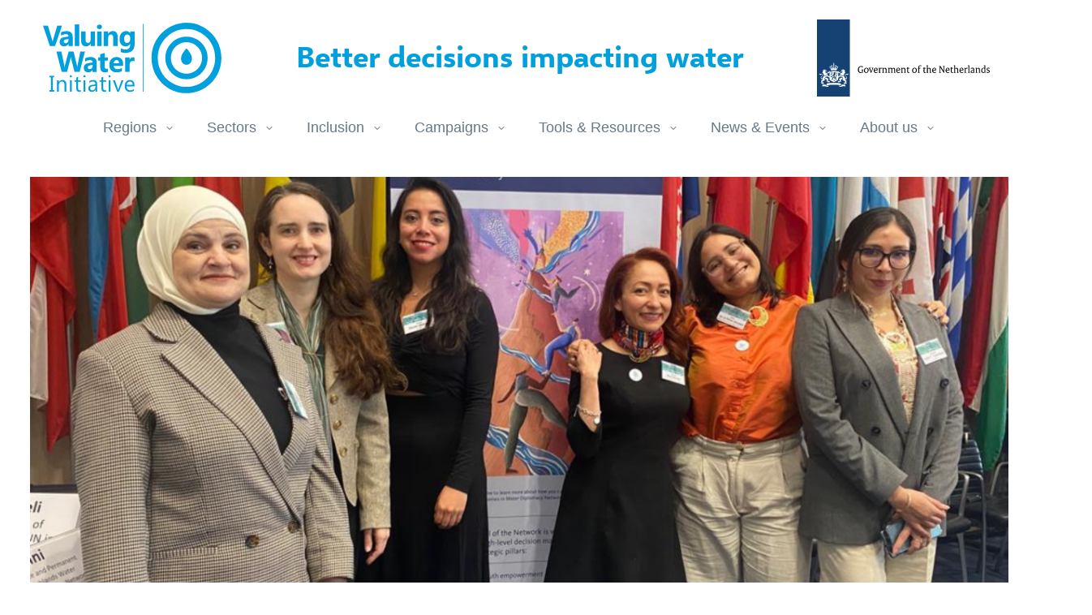

--- FILE ---
content_type: text/html; charset=UTF-8
request_url: https://valuingwaterinitiative.org/vwi-is-starting-a-workstream-to-strengthen-the-values-of-women-in-water-decision-making/
body_size: 16938
content:
<!DOCTYPE html>
<html lang="en-US">
<head>
	<meta charset="UTF-8" />

<!-- Responsive -->
<!-- <meta content="width=device-width, initial-scale=1.0" name="viewport"> -->
<meta content="minimum-scale=1, initial-scale=1, width=device-width, shrink-to-fit=no" name="viewport">

<!-- Remove IE's ability to use compatibility mode -->
<meta http-equiv="X-UA-Compatible" content="IE=edge" />

<!-- Correct type -->
<meta http-equiv="Content-type" content="text/html; charset=utf-8">

<!-- Disable phone formatting on safari -->
<meta name="format-detection" content="telephone=no">

<!-- Speed up fetching of external assets -->
<link rel="dns-prefetch" href="//fonts.googleapis.com">
<link rel="dns-prefetch" href="//ajax.googleapis.com">
<link rel="dns-prefetch" href="//www.google-analytics.com">

<!-- Win phone Meta -->
<meta name="application-name" content="Valuing Water Initiative"/>

<!-- Apple -->
<meta name="apple-mobile-web-app-title" content="Valuing Water Initiative">
<meta name="apple-mobile-web-app-capable" content="yes">
<link rel="apple-touch-startup-image" href="https://valuingwaterinitiative.org/wp-content/themes/vwi/public/vwi_favicon.png">

<!-- General -->
<link rel="shortcut icon" href="https://valuingwaterinitiative.org/wp-content/themes/vwi/public/vwi_favicon.png" />

<link href="/wp-content/themes/vwi/public/selawk-webfont.woff2" rel="preload" as="font" type="font/woff2" crossOrigin="anonymous" />
<link href="/wp-content/themes/vwi/public/selawkb-webfont.woff2" rel="preload" as="font" type="font/woff2" crossOrigin="anonymous" /><meta name='robots' content='index, follow, max-image-preview:large, max-snippet:-1, max-video-preview:-1' />

	<!-- This site is optimized with the Yoast SEO plugin v16.4 - https://yoast.com/wordpress/plugins/seo/ -->
	<title>VWI is starting a workstream to strengthen the values of women in water decision making - Valuing Water Initiative</title>
	<link rel="canonical" href="https://valuingwaterinitiative.org/vwi-is-starting-a-workstream-to-strengthen-the-values-of-women-in-water-decision-making/" />
	<meta property="og:locale" content="en_US" />
	<meta property="og:type" content="article" />
	<meta property="og:title" content="VWI is starting a workstream to strengthen the values of women in water decision making - Valuing Water Initiative" />
	<meta property="og:url" content="https://valuingwaterinitiative.org/vwi-is-starting-a-workstream-to-strengthen-the-values-of-women-in-water-decision-making/" />
	<meta property="og:site_name" content="Valuing Water Initiative" />
	<meta property="article:published_time" content="2024-04-03T14:18:45+00:00" />
	<meta property="article:modified_time" content="2024-04-03T20:09:51+00:00" />
	<meta property="og:image" content="https://valuingwaterinitiative.org/wp-content/uploads/2024/04/Zonder-titel-2560-x-1920-px-1-1024x768.png" />
	<meta property="og:image:width" content="1024" />
	<meta property="og:image:height" content="768" />
	<meta name="twitter:card" content="summary_large_image" />
	<meta name="twitter:label1" content="Written by" />
	<meta name="twitter:data1" content="Alexandra Gee" />
	<script type="application/ld+json" class="yoast-schema-graph">{"@context":"https://schema.org","@graph":[{"@type":"WebSite","@id":"https://valuingwaterinitiative.org/#website","url":"https://valuingwaterinitiative.org/","name":"Valuing Water Initiative","description":"Valuing Water Initiative","potentialAction":[{"@type":"SearchAction","target":"https://valuingwaterinitiative.org/?s={search_term_string}","query-input":"required name=search_term_string"}],"inLanguage":"en-US"},{"@type":"ImageObject","@id":"https://valuingwaterinitiative.org/vwi-is-starting-a-workstream-to-strengthen-the-values-of-women-in-water-decision-making/#primaryimage","inLanguage":"en-US","url":"https://valuingwaterinitiative.org/wp-content/uploads/2024/04/Zonder-titel-2560-x-1920-px-1.png","contentUrl":"https://valuingwaterinitiative.org/wp-content/uploads/2024/04/Zonder-titel-2560-x-1920-px-1.png","width":2560,"height":1920},{"@type":"WebPage","@id":"https://valuingwaterinitiative.org/vwi-is-starting-a-workstream-to-strengthen-the-values-of-women-in-water-decision-making/#webpage","url":"https://valuingwaterinitiative.org/vwi-is-starting-a-workstream-to-strengthen-the-values-of-women-in-water-decision-making/","name":"VWI is starting a workstream to strengthen the values of women in water decision making - Valuing Water Initiative","isPartOf":{"@id":"https://valuingwaterinitiative.org/#website"},"primaryImageOfPage":{"@id":"https://valuingwaterinitiative.org/vwi-is-starting-a-workstream-to-strengthen-the-values-of-women-in-water-decision-making/#primaryimage"},"datePublished":"2024-04-03T14:18:45+00:00","dateModified":"2024-04-03T20:09:51+00:00","author":{"@id":"https://valuingwaterinitiative.org/#/schema/person/67f683228535f6465938b3cbe184477b"},"breadcrumb":{"@id":"https://valuingwaterinitiative.org/vwi-is-starting-a-workstream-to-strengthen-the-values-of-women-in-water-decision-making/#breadcrumb"},"inLanguage":"en-US","potentialAction":[{"@type":"ReadAction","target":["https://valuingwaterinitiative.org/vwi-is-starting-a-workstream-to-strengthen-the-values-of-women-in-water-decision-making/"]}]},{"@type":"BreadcrumbList","@id":"https://valuingwaterinitiative.org/vwi-is-starting-a-workstream-to-strengthen-the-values-of-women-in-water-decision-making/#breadcrumb","itemListElement":[{"@type":"ListItem","position":1,"item":{"@id":"https://valuingwaterinitiative.org/vwi-is-starting-a-workstream-to-strengthen-the-values-of-women-in-water-decision-making/#webpage"}}]},{"@type":"Person","@id":"https://valuingwaterinitiative.org/#/schema/person/67f683228535f6465938b3cbe184477b","name":"Alexandra Gee","image":{"@type":"ImageObject","@id":"https://valuingwaterinitiative.org/#personlogo","inLanguage":"en-US","url":"https://secure.gravatar.com/avatar/50faa68b92304a2b921548d86978c9af1ff51dda8ae2ab582f0b1af8af6b0c48?s=96&d=mm&r=g","contentUrl":"https://secure.gravatar.com/avatar/50faa68b92304a2b921548d86978c9af1ff51dda8ae2ab582f0b1af8af6b0c48?s=96&d=mm&r=g","caption":"Alexandra Gee"},"url":"https://valuingwaterinitiative.org/author/alex/"}]}</script>
	<!-- / Yoast SEO plugin. -->


<link rel='dns-prefetch' href='//platform.twitter.com' />
<link rel="alternate" type="application/rss+xml" title="Valuing Water Initiative &raquo; VWI is starting a workstream to strengthen the values of women in water decision making Comments Feed" href="https://valuingwaterinitiative.org/vwi-is-starting-a-workstream-to-strengthen-the-values-of-women-in-water-decision-making/feed/" />
<link rel="alternate" title="oEmbed (JSON)" type="application/json+oembed" href="https://valuingwaterinitiative.org/wp-json/oembed/1.0/embed?url=https%3A%2F%2Fvaluingwaterinitiative.org%2Fvwi-is-starting-a-workstream-to-strengthen-the-values-of-women-in-water-decision-making%2F" />
<link rel="alternate" title="oEmbed (XML)" type="text/xml+oembed" href="https://valuingwaterinitiative.org/wp-json/oembed/1.0/embed?url=https%3A%2F%2Fvaluingwaterinitiative.org%2Fvwi-is-starting-a-workstream-to-strengthen-the-values-of-women-in-water-decision-making%2F&#038;format=xml" />
<style id='wp-img-auto-sizes-contain-inline-css' type='text/css'>
img:is([sizes=auto i],[sizes^="auto," i]){contain-intrinsic-size:3000px 1500px}
/*# sourceURL=wp-img-auto-sizes-contain-inline-css */
</style>
<style id='wp-emoji-styles-inline-css' type='text/css'>

	img.wp-smiley, img.emoji {
		display: inline !important;
		border: none !important;
		box-shadow: none !important;
		height: 1em !important;
		width: 1em !important;
		margin: 0 0.07em !important;
		vertical-align: -0.1em !important;
		background: none !important;
		padding: 0 !important;
	}
/*# sourceURL=wp-emoji-styles-inline-css */
</style>
<link rel='stylesheet' id='wp-block-library-css' href='https://valuingwaterinitiative.org/wp-includes/css/dist/block-library/style.min.css?ver=6.9' type='text/css' media='all' />
<style id='wp-block-library-inline-css' type='text/css'>
/*wp_block_styles_on_demand_placeholder:697073e1c0593*/
/*# sourceURL=wp-block-library-inline-css */
</style>
<style id='classic-theme-styles-inline-css' type='text/css'>
/*! This file is auto-generated */
.wp-block-button__link{color:#fff;background-color:#32373c;border-radius:9999px;box-shadow:none;text-decoration:none;padding:calc(.667em + 2px) calc(1.333em + 2px);font-size:1.125em}.wp-block-file__button{background:#32373c;color:#fff;text-decoration:none}
/*# sourceURL=/wp-includes/css/classic-themes.min.css */
</style>
<link rel='stylesheet' id='eightshift-libs-block-style-css' href='https://valuingwaterinitiative.org/wp-content/themes/vwi/public/applicationBlocks-b0661e6b302d550cab89.css?ver=1.0.0' type='text/css' media='all' />
<link rel='stylesheet' id='eightshift-libs-theme-styles-css' href='https://valuingwaterinitiative.org/wp-content/themes/vwi/public/application-b0661e6b302d550cab89.css?ver=1.0.0' type='text/css' media='all' />
<link rel='stylesheet' id='eightshift-forms-block-frontend-mandatory-style-css' href='https://valuingwaterinitiative.org/wp-content/plugins/eightshift-forms/public/applicationBlocksFrontendMandatory-920910243e44955c9fc9.css?ver=4.0.41' type='text/css' media='all' />
<link rel='stylesheet' id='eightshift-forms-block-frontend-style-css' href='https://valuingwaterinitiative.org/wp-content/plugins/eightshift-forms/public/applicationBlocksFrontend-e1a75cda893de0433e84.css?ver=4.0.41' type='text/css' media='all' />
<link rel="https://api.w.org/" href="https://valuingwaterinitiative.org/wp-json/" /><link rel="alternate" title="JSON" type="application/json" href="https://valuingwaterinitiative.org/wp-json/wp/v2/posts/3524" /><link rel="EditURI" type="application/rsd+xml" title="RSD" href="https://valuingwaterinitiative.org/xmlrpc.php?rsd" />
<meta name="generator" content="WordPress 6.9" />
<link rel='shortlink' href='https://valuingwaterinitiative.org/?p=3524' />
<meta name="generator" content="Elementor 3.21.6; features: e_optimized_assets_loading, e_optimized_css_loading, e_font_icon_svg, additional_custom_breakpoints, e_lazyload; settings: css_print_method-external, google_font-enabled, font_display-swap">
			<style>
				.e-con.e-parent:nth-of-type(n+4):not(.e-lazyloaded):not(.e-no-lazyload),
				.e-con.e-parent:nth-of-type(n+4):not(.e-lazyloaded):not(.e-no-lazyload) * {
					background-image: none !important;
				}
				@media screen and (max-height: 1024px) {
					.e-con.e-parent:nth-of-type(n+3):not(.e-lazyloaded):not(.e-no-lazyload),
					.e-con.e-parent:nth-of-type(n+3):not(.e-lazyloaded):not(.e-no-lazyload) * {
						background-image: none !important;
					}
				}
				@media screen and (max-height: 640px) {
					.e-con.e-parent:nth-of-type(n+2):not(.e-lazyloaded):not(.e-no-lazyload),
					.e-con.e-parent:nth-of-type(n+2):not(.e-lazyloaded):not(.e-no-lazyload) * {
						background-image: none !important;
					}
				}
			</style>
					<style type="text/css" id="wp-custom-css">
			.headerItemCenterClass h1 {
  color: #FFC0CB;

}

.header__column--center h1{
	color: #00A0DE
}




.block-hero-slider {
	// background-color: $wildSand;
	margin-bottom: 50px;

	> .wrapper {
		.swiper-container {
			width: 100%;
			height: 100%;

			.swiper-pagination {
				bottom: 20px;

				@include media(tablet up) {
					bottom: 50px;
				}

				&-bullet {
					margin: 0 10px;
					width: 20px;
					height: 20px;
					background-color: global-settings(colors, white);
					opacity: 0.5;

					&-active {
						opacity: 1;
					}
				}
			}

			.swiper-wrapper {
				min-height: 325px;
				@include media(tablet up) {
					min-height: 400px;
				}
			}

			.swiper-slide {
				display: flex;
				flex-direction: column;
				justify-content: center;
				align-items: center;
				height: auto;
				min-height: 300px;

				background-color: global-settings(colors, primary);
				background-size: cover;
				background-position: 50% 50%;
				background-repeat: no-repeat;

				/*.vwi-logo {
					width: 150px;
					position: absolute;
					right: 40px;
					top: 24px;
					height: auto;
					opacity: 100;
					transform: translate(-100px);
					transition: opacity 0.15s ease-out 0.15s, transform 0.25s ease-out 0.15s;

					@include media(tablet up) {
						width: 300px;*/
					}
				}

				&--1 {
					padding: 24px;
					background-image: url('/wp-content/themes/vwi/public/carousel-2.jpeg');

					.vwi-logo {
						right: 40px;
					}

					img {
						max-width: 70%;
						height: auto;
						opacity: 0;
						transform: translate(100px);
						transition: opacity 0.15s ease-out 0.15s, transform 0.25s ease-out 0.15s;
					}
				}

				&--2 {
					background-image: url('https://valuingwaterinitiative.org/wp-content/uploads/2024/03/Schermafbeelding-2024-03-27-145410.png');
					display: flex;
					padding-right: 24px;
					padding-bottom: 40px;
					justify-content: flex-end;
					align-items: flex-end;

					@include media(tablet up) {
						justify-content: flex-start;
						padding-bottom: 0;
						padding-right: 40px;
					}

					.vwi-logo {
						left: 40px;
					}

					.slide_text {
						font-size: 16px;
						line-height: 20px;
						text-align: right;
						color: global-settings(colors, white);

						@include media(tablet up) {
							max-width: 55%;
							font-size: 26px;
							line-height: 32px;
						}

						p {
							margin-bottom: 20px;

							&::before {
								content: '';
								display: inline-block;
								width: 30px;
								height: 0;
								padding-bottom: calc(30px * 154 / 264);
								background-image: url('slider-quote.svg');
								background-repeat: no-repeat;
								background-size: contain;
								background-position: 100% 0;
								-webkit-transform: translate(-5px, -5px);
								transform: translate(-5px, -5px);
							}
						}

						span {
							font-size: 12px;

							@include media(tablet up) {
								font-size: 16px;
							}
						}
					}
				}

				&.swiper-slide-active {
					.vwi-logo,
					> img {
						opacity: 1;
						transform: translate(0);
					}
				}

				.content {
					color: global-settings(colors, white);
				}
			}

			.swiper-pagination {
				position: absolute;
				text-align: center;
				transition: opacity 0.3s;
				transform: translateZ(0);
				z-index: 10;
				left: 0;
				width: 100%;
				bottom: 16px;

				@include media(tablet up) {
					bottom: 24px;
				}

				.swiper-pagination-bullet {
					width: 8px;
					height: 8px;
					display: inline-block;
					border-radius: 50%;
					background: #000;
					background-color: #fff;

					@include media(tablet up) {
						margin: 0 10px;
						width: 20px;
						height: 20px;
						opacity: 0.5;
					}

					&-active {
						opacity: 1;
					}
				}
			}
		}
	}
}


		</style>
		</head>
<body class="wp-singular post-template-default single single-post postid-3524 single-format-standard wp-theme-vwi elementor-default elementor-kit-4558">
	<header class="header js-header">
	<div class="header__wrap">
		<div class="header__column header__column--left">
			<a href="/" class="logo__wrap" aria-label="Valuing Water Initiative">
				<img src="/wp-content/themes/vwi/public/logo-valuing-water-initiative.svg" alt="Valuing Water Initiative" class="logo" />
			</a>
		</div>

		<div class="header__column header__column--center">
			<h1>
				Better decisions impacting water
			</h1>
		</div>
		<div class="header__column header__column--right">
			<a href="https://www.government.nl/" target="_blank" class="logo__wrap">
				<img src="/wp-content/themes/vwi/public/logo-government-of-the-netherlands.svg" alt="Government of Netherlands" class="logo" />
			</a>
			<button class="hamburger js-hamburger">
	<span class="hamburger__wrap">
		<span class="hamburger__line hamburger__line--1"></span>
		<span class="hamburger__line hamburger__line--2"></span>
		<span class="hamburger__line hamburger__line--3"></span>
	</span>
</button><div class="drawer js-drawer drawer__position--top" data-trigger="js-hamburger" data-overlay="js-page-overlay">
	<div class="drawer__menu"><ul class="js-menu-vertical menu-vertical "><li class="menu-vertical__item  menu-vertical__item--1127  menu-vertical__item-- menu-vertical__item--menu-item menu-vertical__item--menu-item-type-custom menu-vertical__item--menu-item-object-custom menu-vertical__item--menu-item-has-children"><a href="https://valuingwaterinitiative.org/journeys/" class="menu-vertical__link "><span class="menu-vertical__link-text">Regions</span></a>
	<ul class="menu-vertical__sub-menu menu-vertical__sub-menu--1">
    <li class="menu-vertical__sub-menu__item menu-vertical__sub-menu--1__item  menu-vertical__item--4766  menu-vertical__item-- menu-vertical__item--menu-item menu-vertical__item--menu-item-type-post_type menu-vertical__item--menu-item-object-page"><a href="https://valuingwaterinitiative.org/regions/bangladesh-india/" class="menu-vertical__sub-menu__link  menu-vertical__sub-menu--1__link "><span class="menu-vertical__sub-menu__link-text menu-vertical__sub-menu--1__link-text">Bangladesh &#038; India</span></a></li>
    <li class="menu-vertical__sub-menu__item menu-vertical__sub-menu--1__item  menu-vertical__item--3421  menu-vertical__item-- menu-vertical__item--menu-item menu-vertical__item--menu-item-type-post_type menu-vertical__item--menu-item-object-page"><a href="https://valuingwaterinitiative.org/regions/brazil/" class="menu-vertical__sub-menu__link  menu-vertical__sub-menu--1__link "><span class="menu-vertical__sub-menu__link-text menu-vertical__sub-menu--1__link-text">Brazil</span></a></li>
    <li class="menu-vertical__sub-menu__item menu-vertical__sub-menu--1__item  menu-vertical__item--3423  menu-vertical__item-- menu-vertical__item--menu-item menu-vertical__item--menu-item-type-post_type menu-vertical__item--menu-item-object-page"><a href="https://valuingwaterinitiative.org/regions/chile/" class="menu-vertical__sub-menu__link  menu-vertical__sub-menu--1__link "><span class="menu-vertical__sub-menu__link-text menu-vertical__sub-menu--1__link-text">Chile</span></a></li>
    <li class="menu-vertical__sub-menu__item menu-vertical__sub-menu--1__item  menu-vertical__item--3425  menu-vertical__item-- menu-vertical__item--menu-item menu-vertical__item--menu-item-type-post_type menu-vertical__item--menu-item-object-page"><a href="https://valuingwaterinitiative.org/regions/colombia/" class="menu-vertical__sub-menu__link  menu-vertical__sub-menu--1__link "><span class="menu-vertical__sub-menu__link-text menu-vertical__sub-menu--1__link-text">Colombia</span></a></li>
    <li class="menu-vertical__sub-menu__item menu-vertical__sub-menu--1__item  menu-vertical__item--4585  menu-vertical__item-- menu-vertical__item--menu-item menu-vertical__item--menu-item-type-post_type menu-vertical__item--menu-item-object-page"><a href="https://valuingwaterinitiative.org/regions/eswatini/" class="menu-vertical__sub-menu__link  menu-vertical__sub-menu--1__link "><span class="menu-vertical__sub-menu__link-text menu-vertical__sub-menu--1__link-text">Eswatini</span></a></li>
    <li class="menu-vertical__sub-menu__item menu-vertical__sub-menu--1__item  menu-vertical__item--4769  menu-vertical__item-- menu-vertical__item--menu-item menu-vertical__item--menu-item-type-post_type menu-vertical__item--menu-item-object-page"><a href="https://valuingwaterinitiative.org/regions/kenya/" class="menu-vertical__sub-menu__link  menu-vertical__sub-menu--1__link "><span class="menu-vertical__sub-menu__link-text menu-vertical__sub-menu--1__link-text">Kenya</span></a></li>
    <li class="menu-vertical__sub-menu__item menu-vertical__sub-menu--1__item  menu-vertical__item--4681  menu-vertical__item-- menu-vertical__item--menu-item menu-vertical__item--menu-item-type-post_type menu-vertical__item--menu-item-object-page"><a href="https://valuingwaterinitiative.org/regions/lebanon/" class="menu-vertical__sub-menu__link  menu-vertical__sub-menu--1__link "><span class="menu-vertical__sub-menu__link-text menu-vertical__sub-menu--1__link-text">Lebanon</span></a></li>
    <li class="menu-vertical__sub-menu__item menu-vertical__sub-menu--1__item  menu-vertical__item--3429  menu-vertical__item-- menu-vertical__item--menu-item menu-vertical__item--menu-item-type-post_type menu-vertical__item--menu-item-object-page"><a href="https://valuingwaterinitiative.org/regions/mexico/" class="menu-vertical__sub-menu__link  menu-vertical__sub-menu--1__link "><span class="menu-vertical__sub-menu__link-text menu-vertical__sub-menu--1__link-text">Mexico</span></a></li>
    <li class="menu-vertical__sub-menu__item menu-vertical__sub-menu--1__item  menu-vertical__item--4907  menu-vertical__item-- menu-vertical__item--menu-item menu-vertical__item--menu-item-type-post_type menu-vertical__item--menu-item-object-page"><a href="https://valuingwaterinitiative.org/regions/mozambique/" class="menu-vertical__sub-menu__link  menu-vertical__sub-menu--1__link "><span class="menu-vertical__sub-menu__link-text menu-vertical__sub-menu--1__link-text">Mozambique</span></a></li>
    <li class="menu-vertical__sub-menu__item menu-vertical__sub-menu--1__item  menu-vertical__item--2824  menu-vertical__item-- menu-vertical__item--menu-item menu-vertical__item--menu-item-type-post_type menu-vertical__item--menu-item-object-page"><a href="https://valuingwaterinitiative.org/regions/peru/" class="menu-vertical__sub-menu__link  menu-vertical__sub-menu--1__link "><span class="menu-vertical__sub-menu__link-text menu-vertical__sub-menu--1__link-text">Peru</span></a></li>
    <li class="menu-vertical__sub-menu__item menu-vertical__sub-menu--1__item  menu-vertical__item--3427  menu-vertical__item-- menu-vertical__item--menu-item menu-vertical__item--menu-item-type-post_type menu-vertical__item--menu-item-object-page"><a href="https://valuingwaterinitiative.org/regions/tanzania/" class="menu-vertical__sub-menu__link  menu-vertical__sub-menu--1__link "><span class="menu-vertical__sub-menu__link-text menu-vertical__sub-menu--1__link-text">Tanzania</span></a></li>
    <li class="menu-vertical__sub-menu__item menu-vertical__sub-menu--1__item  menu-vertical__item--862  menu-vertical__item-- menu-vertical__item--menu-item menu-vertical__item--menu-item-type-post_type menu-vertical__item--menu-item-object-page"><a href="https://valuingwaterinitiative.org/regions/dordrecht/" class="menu-vertical__sub-menu__link  menu-vertical__sub-menu--1__link "><span class="menu-vertical__sub-menu__link-text menu-vertical__sub-menu--1__link-text">The Netherlands</span></a></li>
</ul>
</li>
<li class="menu-vertical__item  menu-vertical__item--3445  menu-vertical__item-- menu-vertical__item--menu-item menu-vertical__item--menu-item-type-post_type menu-vertical__item--menu-item-object-page menu-vertical__item--menu-item-has-children"><a href="https://valuingwaterinitiative.org/sectors/" class="menu-vertical__link "><span class="menu-vertical__link-text">Sectors</span></a>
	<ul class="menu-vertical__sub-menu menu-vertical__sub-menu--1">
    <li class="menu-vertical__sub-menu__item menu-vertical__sub-menu--1__item  menu-vertical__item--926  menu-vertical__item-- menu-vertical__item--menu-item menu-vertical__item--menu-item-type-post_type menu-vertical__item--menu-item-object-page"><a href="https://valuingwaterinitiative.org/sectors/finance/" class="menu-vertical__sub-menu__link  menu-vertical__sub-menu--1__link "><span class="menu-vertical__sub-menu__link-text menu-vertical__sub-menu--1__link-text">Finance</span></a></li>
    <li class="menu-vertical__sub-menu__item menu-vertical__sub-menu--1__item  menu-vertical__item--3419  menu-vertical__item-- menu-vertical__item--menu-item menu-vertical__item--menu-item-type-post_type menu-vertical__item--menu-item-object-page"><a href="https://valuingwaterinitiative.org/sectors/food/" class="menu-vertical__sub-menu__link  menu-vertical__sub-menu--1__link "><span class="menu-vertical__sub-menu__link-text menu-vertical__sub-menu--1__link-text">Food systems</span></a></li>
    <li class="menu-vertical__sub-menu__item menu-vertical__sub-menu--1__item  menu-vertical__item--3417  menu-vertical__item-- menu-vertical__item--menu-item menu-vertical__item--menu-item-type-post_type menu-vertical__item--menu-item-object-page"><a href="https://valuingwaterinitiative.org/sectors/mining/" class="menu-vertical__sub-menu__link  menu-vertical__sub-menu--1__link "><span class="menu-vertical__sub-menu__link-text menu-vertical__sub-menu--1__link-text">Mining</span></a></li>
</ul>
</li>
<li class="menu-vertical__item  menu-vertical__item--3743  menu-vertical__item-- menu-vertical__item--menu-item menu-vertical__item--menu-item-type-post_type menu-vertical__item--menu-item-object-page menu-vertical__item--menu-item-has-children"><a href="https://valuingwaterinitiative.org/inclusion/" class="menu-vertical__link "><span class="menu-vertical__link-text">Inclusion</span></a>
	<ul class="menu-vertical__sub-menu menu-vertical__sub-menu--1">
    <li class="menu-vertical__sub-menu__item menu-vertical__sub-menu--1__item  menu-vertical__item--3433  menu-vertical__item-- menu-vertical__item--menu-item menu-vertical__item--menu-item-type-post_type menu-vertical__item--menu-item-object-page"><a href="https://valuingwaterinitiative.org/inclusion/gender/" class="menu-vertical__sub-menu__link  menu-vertical__sub-menu--1__link "><span class="menu-vertical__sub-menu__link-text menu-vertical__sub-menu--1__link-text">Gender</span></a></li>
    <li class="menu-vertical__sub-menu__item menu-vertical__sub-menu--1__item  menu-vertical__item--3431  menu-vertical__item-- menu-vertical__item--menu-item menu-vertical__item--menu-item-type-post_type menu-vertical__item--menu-item-object-page"><a href="https://valuingwaterinitiative.org/inclusion/indigenous/" class="menu-vertical__sub-menu__link  menu-vertical__sub-menu--1__link "><span class="menu-vertical__sub-menu__link-text menu-vertical__sub-menu--1__link-text">Indigenous</span></a></li>
    <li class="menu-vertical__sub-menu__item menu-vertical__sub-menu--1__item  menu-vertical__item--1336  menu-vertical__item-- menu-vertical__item--menu-item menu-vertical__item--menu-item-type-post_type menu-vertical__item--menu-item-object-page"><a href="https://valuingwaterinitiative.org/inclusion/youth/" class="menu-vertical__sub-menu__link  menu-vertical__sub-menu--1__link "><span class="menu-vertical__sub-menu__link-text menu-vertical__sub-menu--1__link-text">Youth</span></a></li>
    <li class="menu-vertical__sub-menu__item menu-vertical__sub-menu--1__item  menu-vertical__item--2863  menu-vertical__item-- menu-vertical__item--menu-item menu-vertical__item--menu-item-type-post_type menu-vertical__item--menu-item-object-page"><a href="https://valuingwaterinitiative.org/field-level-leadership/" class="menu-vertical__sub-menu__link  menu-vertical__sub-menu--1__link "><span class="menu-vertical__sub-menu__link-text menu-vertical__sub-menu--1__link-text">Local Employees (FLL)</span></a></li>
</ul>
</li>
<li class="menu-vertical__item  menu-vertical__item--2873  menu-vertical__item-- menu-vertical__item--menu-item menu-vertical__item--menu-item-type-post_type menu-vertical__item--menu-item-object-page menu-vertical__item--menu-item-has-children"><a href="https://valuingwaterinitiative.org/run-blue/" class="menu-vertical__link "><span class="menu-vertical__link-text">Campaigns</span></a>
	<ul class="menu-vertical__sub-menu menu-vertical__sub-menu--1">
    <li class="menu-vertical__sub-menu__item menu-vertical__sub-menu--1__item  menu-vertical__item--2873  menu-vertical__item-- menu-vertical__item--menu-item menu-vertical__item--menu-item-type-post_type menu-vertical__item--menu-item-object-page"><a href="https://valuingwaterinitiative.org/run-blue/" class="menu-vertical__sub-menu__link  menu-vertical__sub-menu--1__link "><span class="menu-vertical__sub-menu__link-text menu-vertical__sub-menu--1__link-text">Run Blue</span></a></li>
</ul>
</li>
<li class="menu-vertical__item  menu-vertical__item--670  menu-vertical__item-- menu-vertical__item--menu-item menu-vertical__item--menu-item-type-custom menu-vertical__item--menu-item-object-custom menu-vertical__item--menu-item-has-children"><a href="#" class="menu-vertical__link "><span class="menu-vertical__link-text">Tools &#038; Resources</span></a>
	<ul class="menu-vertical__sub-menu menu-vertical__sub-menu--1">
    <li class="menu-vertical__sub-menu__item menu-vertical__sub-menu--1__item  menu-vertical__item--637  menu-vertical__item-- menu-vertical__item--menu-item menu-vertical__item--menu-item-type-post_type menu-vertical__item--menu-item-object-page"><a href="https://valuingwaterinitiative.org/toolkits/tools/" class="menu-vertical__sub-menu__link  menu-vertical__sub-menu--1__link "><span class="menu-vertical__sub-menu__link-text menu-vertical__sub-menu--1__link-text">Tools</span></a></li>
    <li class="menu-vertical__sub-menu__item menu-vertical__sub-menu--1__item  menu-vertical__item--10  menu-vertical__item-- menu-vertical__item--menu-item menu-vertical__item--menu-item-type-post_type menu-vertical__item--menu-item-object-page"><a href="https://valuingwaterinitiative.org/reports/" class="menu-vertical__sub-menu__link  menu-vertical__sub-menu--1__link "><span class="menu-vertical__sub-menu__link-text menu-vertical__sub-menu--1__link-text">Reports</span></a></li>
</ul>
</li>
<li class="menu-vertical__item  menu-vertical__item--8  menu-vertical__item-- menu-vertical__item--menu-item menu-vertical__item--menu-item-type-post_type menu-vertical__item--menu-item-object-page menu-vertical__item--menu-item-has-children"><a href="https://valuingwaterinitiative.org/news/" class="menu-vertical__link "><span class="menu-vertical__link-text">News &#038; Events</span></a>
	<ul class="menu-vertical__sub-menu menu-vertical__sub-menu--1">
    <li class="menu-vertical__sub-menu__item menu-vertical__sub-menu--1__item  menu-vertical__item--6  menu-vertical__item-- menu-vertical__item--menu-item menu-vertical__item--menu-item-type-post_type menu-vertical__item--menu-item-object-page"><a href="https://valuingwaterinitiative.org/waterblogged/" class="menu-vertical__sub-menu__link  menu-vertical__sub-menu--1__link "><span class="menu-vertical__sub-menu__link-text menu-vertical__sub-menu--1__link-text">News</span></a></li>
    <li class="menu-vertical__sub-menu__item menu-vertical__sub-menu--1__item  menu-vertical__item--12  menu-vertical__item-- menu-vertical__item--menu-item menu-vertical__item--menu-item-type-post_type menu-vertical__item--menu-item-object-page"><a href="https://valuingwaterinitiative.org/vwi-events/" class="menu-vertical__sub-menu__link  menu-vertical__sub-menu--1__link "><span class="menu-vertical__sub-menu__link-text menu-vertical__sub-menu--1__link-text">Events</span></a></li>
</ul>
</li>
<li class="menu-vertical__item  menu-vertical__item--14  js-submenu-wrap menu-vertical__item--menu-item menu-vertical__item--menu-item-type-post_type menu-vertical__item--menu-item-object-page menu-vertical__item--menu-item-has-children"><a href="https://valuingwaterinitiative.org/about-us/" class="menu-vertical__link "><span class="menu-vertical__link-text">About us</span></a>
	<ul class="menu-vertical__sub-menu menu-vertical__sub-menu--1">
    <li class="menu-vertical__sub-menu__item menu-vertical__sub-menu--1__item  menu-vertical__item--14  menu-vertical__item--visible-mobile menu-vertical__item--menu-item menu-vertical__item--menu-item-type-post_type menu-vertical__item--menu-item-object-page"><a href="https://valuingwaterinitiative.org/about-us/" class="menu-vertical__sub-menu__link  menu-vertical__sub-menu--1__link "><span class="menu-vertical__sub-menu__link-text menu-vertical__sub-menu--1__link-text">What we do</span></a></li>
    <li class="menu-vertical__sub-menu__item menu-vertical__sub-menu--1__item  menu-vertical__item--18  menu-vertical__item-- menu-vertical__item--menu-item menu-vertical__item--menu-item-type-post_type menu-vertical__item--menu-item-object-page"><a href="https://valuingwaterinitiative.org/about-us/our-team/" class="menu-vertical__sub-menu__link  menu-vertical__sub-menu--1__link "><span class="menu-vertical__sub-menu__link-text menu-vertical__sub-menu--1__link-text">Our Team</span></a></li>
    <li class="menu-vertical__sub-menu__item menu-vertical__sub-menu--1__item  menu-vertical__item--22  menu-vertical__item-- menu-vertical__item--menu-item menu-vertical__item--menu-item-type-post_type menu-vertical__item--menu-item-object-page"><a href="https://valuingwaterinitiative.org/about-us/contact/" class="menu-vertical__sub-menu__link  menu-vertical__sub-menu--1__link "><span class="menu-vertical__sub-menu__link-text menu-vertical__sub-menu--1__link-text">Contact</span></a></li>
    <li class="menu-vertical__sub-menu__item menu-vertical__sub-menu--1__item  menu-vertical__item--20  menu-vertical__item-- menu-vertical__item--menu-item menu-vertical__item--menu-item-type-post_type menu-vertical__item--menu-item-object-page"><a href="https://valuingwaterinitiative.org/about-us/partners/" class="menu-vertical__sub-menu__link  menu-vertical__sub-menu--1__link "><span class="menu-vertical__sub-menu__link-text menu-vertical__sub-menu--1__link-text">Partners</span></a></li>
</ul>
</li>
</ul></div></div>		</div>
	</div>
	<div class="header__menu"><ul class=" menu-horizontal-header "><li class="menu-horizontal-header__item  menu-horizontal-header__item--1127  menu-horizontal-header__item-- menu-horizontal-header__item--menu-item menu-horizontal-header__item--menu-item-type-custom menu-horizontal-header__item--menu-item-object-custom menu-horizontal-header__item--menu-item-has-children"><a href="https://valuingwaterinitiative.org/journeys/" class="menu-horizontal-header__link "><span class="menu-horizontal-header__link-text">Regions</span></a>
	<ul class="menu-horizontal-header__sub-menu menu-horizontal-header__sub-menu--1">
    <li class="menu-horizontal-header__sub-menu__item menu-horizontal-header__sub-menu--1__item  menu-horizontal-header__item--4766  menu-horizontal-header__item-- menu-horizontal-header__item--menu-item menu-horizontal-header__item--menu-item-type-post_type menu-horizontal-header__item--menu-item-object-page"><a href="https://valuingwaterinitiative.org/regions/bangladesh-india/" class="menu-horizontal-header__sub-menu__link  menu-horizontal-header__sub-menu--1__link "><span class="menu-horizontal-header__sub-menu__link-text menu-horizontal-header__sub-menu--1__link-text">Bangladesh &#038; India</span></a></li>
    <li class="menu-horizontal-header__sub-menu__item menu-horizontal-header__sub-menu--1__item  menu-horizontal-header__item--3421  menu-horizontal-header__item-- menu-horizontal-header__item--menu-item menu-horizontal-header__item--menu-item-type-post_type menu-horizontal-header__item--menu-item-object-page"><a href="https://valuingwaterinitiative.org/regions/brazil/" class="menu-horizontal-header__sub-menu__link  menu-horizontal-header__sub-menu--1__link "><span class="menu-horizontal-header__sub-menu__link-text menu-horizontal-header__sub-menu--1__link-text">Brazil</span></a></li>
    <li class="menu-horizontal-header__sub-menu__item menu-horizontal-header__sub-menu--1__item  menu-horizontal-header__item--3423  menu-horizontal-header__item-- menu-horizontal-header__item--menu-item menu-horizontal-header__item--menu-item-type-post_type menu-horizontal-header__item--menu-item-object-page"><a href="https://valuingwaterinitiative.org/regions/chile/" class="menu-horizontal-header__sub-menu__link  menu-horizontal-header__sub-menu--1__link "><span class="menu-horizontal-header__sub-menu__link-text menu-horizontal-header__sub-menu--1__link-text">Chile</span></a></li>
    <li class="menu-horizontal-header__sub-menu__item menu-horizontal-header__sub-menu--1__item  menu-horizontal-header__item--3425  menu-horizontal-header__item-- menu-horizontal-header__item--menu-item menu-horizontal-header__item--menu-item-type-post_type menu-horizontal-header__item--menu-item-object-page"><a href="https://valuingwaterinitiative.org/regions/colombia/" class="menu-horizontal-header__sub-menu__link  menu-horizontal-header__sub-menu--1__link "><span class="menu-horizontal-header__sub-menu__link-text menu-horizontal-header__sub-menu--1__link-text">Colombia</span></a></li>
    <li class="menu-horizontal-header__sub-menu__item menu-horizontal-header__sub-menu--1__item  menu-horizontal-header__item--4585  menu-horizontal-header__item-- menu-horizontal-header__item--menu-item menu-horizontal-header__item--menu-item-type-post_type menu-horizontal-header__item--menu-item-object-page"><a href="https://valuingwaterinitiative.org/regions/eswatini/" class="menu-horizontal-header__sub-menu__link  menu-horizontal-header__sub-menu--1__link "><span class="menu-horizontal-header__sub-menu__link-text menu-horizontal-header__sub-menu--1__link-text">Eswatini</span></a></li>
    <li class="menu-horizontal-header__sub-menu__item menu-horizontal-header__sub-menu--1__item  menu-horizontal-header__item--4769  menu-horizontal-header__item-- menu-horizontal-header__item--menu-item menu-horizontal-header__item--menu-item-type-post_type menu-horizontal-header__item--menu-item-object-page"><a href="https://valuingwaterinitiative.org/regions/kenya/" class="menu-horizontal-header__sub-menu__link  menu-horizontal-header__sub-menu--1__link "><span class="menu-horizontal-header__sub-menu__link-text menu-horizontal-header__sub-menu--1__link-text">Kenya</span></a></li>
    <li class="menu-horizontal-header__sub-menu__item menu-horizontal-header__sub-menu--1__item  menu-horizontal-header__item--4681  menu-horizontal-header__item-- menu-horizontal-header__item--menu-item menu-horizontal-header__item--menu-item-type-post_type menu-horizontal-header__item--menu-item-object-page"><a href="https://valuingwaterinitiative.org/regions/lebanon/" class="menu-horizontal-header__sub-menu__link  menu-horizontal-header__sub-menu--1__link "><span class="menu-horizontal-header__sub-menu__link-text menu-horizontal-header__sub-menu--1__link-text">Lebanon</span></a></li>
    <li class="menu-horizontal-header__sub-menu__item menu-horizontal-header__sub-menu--1__item  menu-horizontal-header__item--3429  menu-horizontal-header__item-- menu-horizontal-header__item--menu-item menu-horizontal-header__item--menu-item-type-post_type menu-horizontal-header__item--menu-item-object-page"><a href="https://valuingwaterinitiative.org/regions/mexico/" class="menu-horizontal-header__sub-menu__link  menu-horizontal-header__sub-menu--1__link "><span class="menu-horizontal-header__sub-menu__link-text menu-horizontal-header__sub-menu--1__link-text">Mexico</span></a></li>
    <li class="menu-horizontal-header__sub-menu__item menu-horizontal-header__sub-menu--1__item  menu-horizontal-header__item--4907  menu-horizontal-header__item-- menu-horizontal-header__item--menu-item menu-horizontal-header__item--menu-item-type-post_type menu-horizontal-header__item--menu-item-object-page"><a href="https://valuingwaterinitiative.org/regions/mozambique/" class="menu-horizontal-header__sub-menu__link  menu-horizontal-header__sub-menu--1__link "><span class="menu-horizontal-header__sub-menu__link-text menu-horizontal-header__sub-menu--1__link-text">Mozambique</span></a></li>
    <li class="menu-horizontal-header__sub-menu__item menu-horizontal-header__sub-menu--1__item  menu-horizontal-header__item--2824  menu-horizontal-header__item-- menu-horizontal-header__item--menu-item menu-horizontal-header__item--menu-item-type-post_type menu-horizontal-header__item--menu-item-object-page"><a href="https://valuingwaterinitiative.org/regions/peru/" class="menu-horizontal-header__sub-menu__link  menu-horizontal-header__sub-menu--1__link "><span class="menu-horizontal-header__sub-menu__link-text menu-horizontal-header__sub-menu--1__link-text">Peru</span></a></li>
    <li class="menu-horizontal-header__sub-menu__item menu-horizontal-header__sub-menu--1__item  menu-horizontal-header__item--3427  menu-horizontal-header__item-- menu-horizontal-header__item--menu-item menu-horizontal-header__item--menu-item-type-post_type menu-horizontal-header__item--menu-item-object-page"><a href="https://valuingwaterinitiative.org/regions/tanzania/" class="menu-horizontal-header__sub-menu__link  menu-horizontal-header__sub-menu--1__link "><span class="menu-horizontal-header__sub-menu__link-text menu-horizontal-header__sub-menu--1__link-text">Tanzania</span></a></li>
    <li class="menu-horizontal-header__sub-menu__item menu-horizontal-header__sub-menu--1__item  menu-horizontal-header__item--862  menu-horizontal-header__item-- menu-horizontal-header__item--menu-item menu-horizontal-header__item--menu-item-type-post_type menu-horizontal-header__item--menu-item-object-page"><a href="https://valuingwaterinitiative.org/regions/dordrecht/" class="menu-horizontal-header__sub-menu__link  menu-horizontal-header__sub-menu--1__link "><span class="menu-horizontal-header__sub-menu__link-text menu-horizontal-header__sub-menu--1__link-text">The Netherlands</span></a></li>
</ul>
</li>
<li class="menu-horizontal-header__item  menu-horizontal-header__item--3445  menu-horizontal-header__item-- menu-horizontal-header__item--menu-item menu-horizontal-header__item--menu-item-type-post_type menu-horizontal-header__item--menu-item-object-page menu-horizontal-header__item--menu-item-has-children"><a href="https://valuingwaterinitiative.org/sectors/" class="menu-horizontal-header__link "><span class="menu-horizontal-header__link-text">Sectors</span></a>
	<ul class="menu-horizontal-header__sub-menu menu-horizontal-header__sub-menu--1">
    <li class="menu-horizontal-header__sub-menu__item menu-horizontal-header__sub-menu--1__item  menu-horizontal-header__item--926  menu-horizontal-header__item-- menu-horizontal-header__item--menu-item menu-horizontal-header__item--menu-item-type-post_type menu-horizontal-header__item--menu-item-object-page"><a href="https://valuingwaterinitiative.org/sectors/finance/" class="menu-horizontal-header__sub-menu__link  menu-horizontal-header__sub-menu--1__link "><span class="menu-horizontal-header__sub-menu__link-text menu-horizontal-header__sub-menu--1__link-text">Finance</span></a></li>
    <li class="menu-horizontal-header__sub-menu__item menu-horizontal-header__sub-menu--1__item  menu-horizontal-header__item--3419  menu-horizontal-header__item-- menu-horizontal-header__item--menu-item menu-horizontal-header__item--menu-item-type-post_type menu-horizontal-header__item--menu-item-object-page"><a href="https://valuingwaterinitiative.org/sectors/food/" class="menu-horizontal-header__sub-menu__link  menu-horizontal-header__sub-menu--1__link "><span class="menu-horizontal-header__sub-menu__link-text menu-horizontal-header__sub-menu--1__link-text">Food systems</span></a></li>
    <li class="menu-horizontal-header__sub-menu__item menu-horizontal-header__sub-menu--1__item  menu-horizontal-header__item--3417  menu-horizontal-header__item-- menu-horizontal-header__item--menu-item menu-horizontal-header__item--menu-item-type-post_type menu-horizontal-header__item--menu-item-object-page"><a href="https://valuingwaterinitiative.org/sectors/mining/" class="menu-horizontal-header__sub-menu__link  menu-horizontal-header__sub-menu--1__link "><span class="menu-horizontal-header__sub-menu__link-text menu-horizontal-header__sub-menu--1__link-text">Mining</span></a></li>
</ul>
</li>
<li class="menu-horizontal-header__item  menu-horizontal-header__item--3743  menu-horizontal-header__item-- menu-horizontal-header__item--menu-item menu-horizontal-header__item--menu-item-type-post_type menu-horizontal-header__item--menu-item-object-page menu-horizontal-header__item--menu-item-has-children"><a href="https://valuingwaterinitiative.org/inclusion/" class="menu-horizontal-header__link "><span class="menu-horizontal-header__link-text">Inclusion</span></a>
	<ul class="menu-horizontal-header__sub-menu menu-horizontal-header__sub-menu--1">
    <li class="menu-horizontal-header__sub-menu__item menu-horizontal-header__sub-menu--1__item  menu-horizontal-header__item--3433  menu-horizontal-header__item-- menu-horizontal-header__item--menu-item menu-horizontal-header__item--menu-item-type-post_type menu-horizontal-header__item--menu-item-object-page"><a href="https://valuingwaterinitiative.org/inclusion/gender/" class="menu-horizontal-header__sub-menu__link  menu-horizontal-header__sub-menu--1__link "><span class="menu-horizontal-header__sub-menu__link-text menu-horizontal-header__sub-menu--1__link-text">Gender</span></a></li>
    <li class="menu-horizontal-header__sub-menu__item menu-horizontal-header__sub-menu--1__item  menu-horizontal-header__item--3431  menu-horizontal-header__item-- menu-horizontal-header__item--menu-item menu-horizontal-header__item--menu-item-type-post_type menu-horizontal-header__item--menu-item-object-page"><a href="https://valuingwaterinitiative.org/inclusion/indigenous/" class="menu-horizontal-header__sub-menu__link  menu-horizontal-header__sub-menu--1__link "><span class="menu-horizontal-header__sub-menu__link-text menu-horizontal-header__sub-menu--1__link-text">Indigenous</span></a></li>
    <li class="menu-horizontal-header__sub-menu__item menu-horizontal-header__sub-menu--1__item  menu-horizontal-header__item--1336  menu-horizontal-header__item-- menu-horizontal-header__item--menu-item menu-horizontal-header__item--menu-item-type-post_type menu-horizontal-header__item--menu-item-object-page"><a href="https://valuingwaterinitiative.org/inclusion/youth/" class="menu-horizontal-header__sub-menu__link  menu-horizontal-header__sub-menu--1__link "><span class="menu-horizontal-header__sub-menu__link-text menu-horizontal-header__sub-menu--1__link-text">Youth</span></a></li>
    <li class="menu-horizontal-header__sub-menu__item menu-horizontal-header__sub-menu--1__item  menu-horizontal-header__item--2863  menu-horizontal-header__item-- menu-horizontal-header__item--menu-item menu-horizontal-header__item--menu-item-type-post_type menu-horizontal-header__item--menu-item-object-page"><a href="https://valuingwaterinitiative.org/field-level-leadership/" class="menu-horizontal-header__sub-menu__link  menu-horizontal-header__sub-menu--1__link "><span class="menu-horizontal-header__sub-menu__link-text menu-horizontal-header__sub-menu--1__link-text">Local Employees (FLL)</span></a></li>
</ul>
</li>
<li class="menu-horizontal-header__item  menu-horizontal-header__item--2873  menu-horizontal-header__item-- menu-horizontal-header__item--menu-item menu-horizontal-header__item--menu-item-type-post_type menu-horizontal-header__item--menu-item-object-page menu-horizontal-header__item--menu-item-has-children"><a href="https://valuingwaterinitiative.org/run-blue/" class="menu-horizontal-header__link "><span class="menu-horizontal-header__link-text">Campaigns</span></a>
	<ul class="menu-horizontal-header__sub-menu menu-horizontal-header__sub-menu--1">
    <li class="menu-horizontal-header__sub-menu__item menu-horizontal-header__sub-menu--1__item  menu-horizontal-header__item--2873  menu-horizontal-header__item-- menu-horizontal-header__item--menu-item menu-horizontal-header__item--menu-item-type-post_type menu-horizontal-header__item--menu-item-object-page"><a href="https://valuingwaterinitiative.org/run-blue/" class="menu-horizontal-header__sub-menu__link  menu-horizontal-header__sub-menu--1__link "><span class="menu-horizontal-header__sub-menu__link-text menu-horizontal-header__sub-menu--1__link-text">Run Blue</span></a></li>
</ul>
</li>
<li class="menu-horizontal-header__item  menu-horizontal-header__item--670  menu-horizontal-header__item-- menu-horizontal-header__item--menu-item menu-horizontal-header__item--menu-item-type-custom menu-horizontal-header__item--menu-item-object-custom menu-horizontal-header__item--menu-item-has-children"><a href="#" class="menu-horizontal-header__link "><span class="menu-horizontal-header__link-text">Tools &#038; Resources</span></a>
	<ul class="menu-horizontal-header__sub-menu menu-horizontal-header__sub-menu--1">
    <li class="menu-horizontal-header__sub-menu__item menu-horizontal-header__sub-menu--1__item  menu-horizontal-header__item--637  menu-horizontal-header__item-- menu-horizontal-header__item--menu-item menu-horizontal-header__item--menu-item-type-post_type menu-horizontal-header__item--menu-item-object-page"><a href="https://valuingwaterinitiative.org/toolkits/tools/" class="menu-horizontal-header__sub-menu__link  menu-horizontal-header__sub-menu--1__link "><span class="menu-horizontal-header__sub-menu__link-text menu-horizontal-header__sub-menu--1__link-text">Tools</span></a></li>
    <li class="menu-horizontal-header__sub-menu__item menu-horizontal-header__sub-menu--1__item  menu-horizontal-header__item--10  menu-horizontal-header__item-- menu-horizontal-header__item--menu-item menu-horizontal-header__item--menu-item-type-post_type menu-horizontal-header__item--menu-item-object-page"><a href="https://valuingwaterinitiative.org/reports/" class="menu-horizontal-header__sub-menu__link  menu-horizontal-header__sub-menu--1__link "><span class="menu-horizontal-header__sub-menu__link-text menu-horizontal-header__sub-menu--1__link-text">Reports</span></a></li>
</ul>
</li>
<li class="menu-horizontal-header__item  menu-horizontal-header__item--8  menu-horizontal-header__item-- menu-horizontal-header__item--menu-item menu-horizontal-header__item--menu-item-type-post_type menu-horizontal-header__item--menu-item-object-page menu-horizontal-header__item--menu-item-has-children"><a href="https://valuingwaterinitiative.org/news/" class="menu-horizontal-header__link "><span class="menu-horizontal-header__link-text">News &#038; Events</span></a>
	<ul class="menu-horizontal-header__sub-menu menu-horizontal-header__sub-menu--1">
    <li class="menu-horizontal-header__sub-menu__item menu-horizontal-header__sub-menu--1__item  menu-horizontal-header__item--6  menu-horizontal-header__item-- menu-horizontal-header__item--menu-item menu-horizontal-header__item--menu-item-type-post_type menu-horizontal-header__item--menu-item-object-page"><a href="https://valuingwaterinitiative.org/waterblogged/" class="menu-horizontal-header__sub-menu__link  menu-horizontal-header__sub-menu--1__link "><span class="menu-horizontal-header__sub-menu__link-text menu-horizontal-header__sub-menu--1__link-text">News</span></a></li>
    <li class="menu-horizontal-header__sub-menu__item menu-horizontal-header__sub-menu--1__item  menu-horizontal-header__item--12  menu-horizontal-header__item-- menu-horizontal-header__item--menu-item menu-horizontal-header__item--menu-item-type-post_type menu-horizontal-header__item--menu-item-object-page"><a href="https://valuingwaterinitiative.org/vwi-events/" class="menu-horizontal-header__sub-menu__link  menu-horizontal-header__sub-menu--1__link "><span class="menu-horizontal-header__sub-menu__link-text menu-horizontal-header__sub-menu--1__link-text">Events</span></a></li>
</ul>
</li>
<li class="menu-horizontal-header__item  menu-horizontal-header__item--14  js-submenu-wrap menu-horizontal-header__item--menu-item menu-horizontal-header__item--menu-item-type-post_type menu-horizontal-header__item--menu-item-object-page menu-horizontal-header__item--menu-item-has-children"><a href="https://valuingwaterinitiative.org/about-us/" class="menu-horizontal-header__link "><span class="menu-horizontal-header__link-text">About us</span></a>
	<ul class="menu-horizontal-header__sub-menu menu-horizontal-header__sub-menu--1">
    <li class="menu-horizontal-header__sub-menu__item menu-horizontal-header__sub-menu--1__item  menu-horizontal-header__item--14  menu-horizontal-header__item--visible-mobile menu-horizontal-header__item--menu-item menu-horizontal-header__item--menu-item-type-post_type menu-horizontal-header__item--menu-item-object-page"><a href="https://valuingwaterinitiative.org/about-us/" class="menu-horizontal-header__sub-menu__link  menu-horizontal-header__sub-menu--1__link "><span class="menu-horizontal-header__sub-menu__link-text menu-horizontal-header__sub-menu--1__link-text">What we do</span></a></li>
    <li class="menu-horizontal-header__sub-menu__item menu-horizontal-header__sub-menu--1__item  menu-horizontal-header__item--18  menu-horizontal-header__item-- menu-horizontal-header__item--menu-item menu-horizontal-header__item--menu-item-type-post_type menu-horizontal-header__item--menu-item-object-page"><a href="https://valuingwaterinitiative.org/about-us/our-team/" class="menu-horizontal-header__sub-menu__link  menu-horizontal-header__sub-menu--1__link "><span class="menu-horizontal-header__sub-menu__link-text menu-horizontal-header__sub-menu--1__link-text">Our Team</span></a></li>
    <li class="menu-horizontal-header__sub-menu__item menu-horizontal-header__sub-menu--1__item  menu-horizontal-header__item--22  menu-horizontal-header__item-- menu-horizontal-header__item--menu-item menu-horizontal-header__item--menu-item-type-post_type menu-horizontal-header__item--menu-item-object-page"><a href="https://valuingwaterinitiative.org/about-us/contact/" class="menu-horizontal-header__sub-menu__link  menu-horizontal-header__sub-menu--1__link "><span class="menu-horizontal-header__sub-menu__link-text menu-horizontal-header__sub-menu--1__link-text">Contact</span></a></li>
    <li class="menu-horizontal-header__sub-menu__item menu-horizontal-header__sub-menu--1__item  menu-horizontal-header__item--20  menu-horizontal-header__item-- menu-horizontal-header__item--menu-item menu-horizontal-header__item--menu-item-type-post_type menu-horizontal-header__item--menu-item-object-page"><a href="https://valuingwaterinitiative.org/about-us/partners/" class="menu-horizontal-header__sub-menu__link  menu-horizontal-header__sub-menu--1__link "><span class="menu-horizontal-header__sub-menu__link-text menu-horizontal-header__sub-menu--1__link-text">Partners</span></a></li>
</ul>
</li>
</ul></div></header>
	<main class="main-content">
<div class="wrapper wrapper__bg-color--white  wrapper__spacing-bottom-large--40" >

	
			<div class="wrapper__container wrapper__container-width-large--default wrapper__gutter-large--default">
			<div class="wrapper__inner wrapper__width-large--12">
				
<div class="jumbotron   block-jumbotron__jumbotron">

			<div class="jumbotron__media">
			<div class="image-wrap jumbotron__image-wrap" data-align="center center">
		
					<div style="background-image:url(https://valuingwaterinitiative.org/wp-content/uploads/2024/04/Zonder-titel-2560-x-1920-px-1.png)" class="image image--bg jumbotron__image"></div>
		
			</div>		</div>
	
	<div class="jumbotron__content">
		<h2 class="heading heading__color--black heading__size--default  heading__weight--regular  jumbotron__heading">
	</h2>
		<p class="paragraph paragraph__color--black paragraph__size--default paragraph__weight--regular    jumbotron__paragraph">
				</p>	</div>

</div>
			</div>
		</div>
	</div>

<div class="wrapper wrapper__bg-color--white  wrapper__spacing-bottom-large--40" >

	
			<div class="wrapper__container wrapper__container-width-large--default wrapper__gutter-large--default">
			<div class="wrapper__inner wrapper__width-large--12">
				
<div class="block-columns block-columns__gutter-large--30 block-columns__vertical-spacing-large--30">
	

<div class="block-column block-column__width-large--8 block-column__width-tablet--12       block-column__bg-color--white">
	
<div class="wrapper wrapper__bg-color--white  wrapper__spacing-bottom-large--40">

	
			<h2 class="heading heading__color--black heading__size--big heading__align--left heading__weight--bold  block-heading__heading">
	VWI is starting a workstream to strengthen the values of women in water decision making</h2>	</div>

<div class="wrapper wrapper__bg-color--white  wrapper__spacing-bottom-large--40">

	
			<div class="block-post-meta">
	<p class="paragraph paragraph__color--gray paragraph__size--small paragraph__weight--regular paragraph__align--left   block-post-meta__date">
			03 April 2024	</p><p class="paragraph paragraph__color--mine paragraph__size--small paragraph__weight--regular paragraph__align--left   block-post-meta__authors">
				</p>
	<div class="block-post-meta__tag-share">
			</div>
</div>
	</div>

<div class="wrapper wrapper__bg-color--white  wrapper__spacing-bottom-large--40     wrapper__hide-large wrapper__hide-desktop">

	
			<div class="block-post-meta">
	
	<div class="block-post-meta__tag-share">
		<div class="share block-post-meta__share">
	<p class="paragraph paragraph__color--black paragraph__size--medium paragraph__weight--regular paragraph__align--left   share__share-intro">
			Share this post:	</p>		<a href="https://twitter.com/intent/tweet?url=https://valuingwaterinitiative.org/vwi-is-starting-a-workstream-to-strengthen-the-values-of-women-in-water-decision-making/&#038;text=VWI%20is%20starting%20a%20workstream%20to%20strengthen%20the%20values%20of%20women%20in%20water%20decision%20making" data-share-url="https://valuingwaterinitiative.org/vwi-is-starting-a-workstream-to-strengthen-the-values-of-women-in-water-decision-making/" data-share-title="VWI is starting a workstream to strengthen the values of women in water decision making" class="share__item js-share-link">
			<i class="icon icon  icon__twitter">
	<svg width='24' height='24' viewBox='0 0 24 24' xmlns='http://www.w3.org/2000/svg'><path d='M22 5.92406C21.2641 6.25041 20.4733 6.47098 19.6433 6.57017C20.4905 6.06233 21.1411 5.2582 21.4475 4.30008C20.6547 4.77025 19.7765 5.11175 18.8419 5.2958C18.0933 4.49834 17.027 4 15.8468 4C13.5807 4 11.7434 5.83716 11.7434 8.10315C11.7434 8.42474 11.7798 8.73792 11.8497 9.03822C8.43952 8.86711 5.41607 7.23355 3.3923 4.75109C3.0391 5.35711 2.83675 6.06196 2.83675 6.81393C2.83675 8.23746 3.56121 9.4934 4.6622 10.2292C3.98954 10.2079 3.35689 10.0233 2.80361 9.71601C2.80332 9.73313 2.80332 9.75032 2.80332 9.76759C2.80332 11.7557 4.21771 13.4141 6.09481 13.791C5.75047 13.8848 5.38798 13.9349 5.01372 13.9349C4.74933 13.9349 4.49226 13.9092 4.24178 13.8613C4.76389 15.4915 6.27923 16.6778 8.07476 16.7109C6.67047 17.8114 4.9012 18.4674 2.97882 18.4674C2.64765 18.4674 2.32101 18.448 2 18.4101C3.81587 19.5743 5.97271 20.2536 8.28992 20.2536C15.8372 20.2536 19.9644 14.0012 19.9644 8.57895C19.9644 8.40104 19.9604 8.22408 19.9525 8.04814C20.7542 7.46962 21.4499 6.74692 22 5.92406Z' fill='currentColor' /></svg></i>		</a>
			<a href="http://www.linkedin.com/shareArticle?mini=true&#038;url=https://valuingwaterinitiative.org/vwi-is-starting-a-workstream-to-strengthen-the-values-of-women-in-water-decision-making/&#038;source=LinkedIn.com&#038;title=VWI%20is%20starting%20a%20workstream%20to%20strengthen%20the%20values%20of%20women%20in%20water%20decision%20making" data-share-url="https://valuingwaterinitiative.org/vwi-is-starting-a-workstream-to-strengthen-the-values-of-women-in-water-decision-making/" data-share-title="VWI is starting a workstream to strengthen the values of women in water decision making" class="share__item js-share-link">
			<i class="icon icon  icon__linkedin">
	<svg width='24' height='24' viewBox='0 0 24 24' xmlns='http://www.w3.org/2000/svg'><path fill-rule='evenodd' d='M20.5718 2H3.4282C3.04941 2 2.68615 2.15047 2.41831 2.41831C2.15047 2.68615 2 3.04941 2 3.4282V20.5718C2 20.9506 2.15047 21.3139 2.41831 21.5817C2.68615 21.8495 3.04941 22 3.4282 22H20.5718C20.9506 22 21.3139 21.8495 21.5817 21.5817C21.8495 21.3139 22 20.9506 22 20.5718V3.4282C22 3.04941 21.8495 2.68615 21.5817 2.41831C21.3139 2.15047 20.9506 2 20.5718 2ZM6.49593 7.94605C6.09793 7.98525 5.6991 7.88004 5.37222 7.64962H5.37398C5.10543 7.46102 4.89851 7.19735 4.77919 6.89166C4.63418 6.51895 4.628 6.10652 4.76179 5.72964C4.89559 5.35276 5.16043 5.03654 5.50799 4.8387C5.85555 4.64085 6.26266 4.57457 6.65504 4.65194C7.04741 4.72931 7.39887 4.94518 7.64532 5.26016C7.89176 5.57513 8.01673 5.96822 7.99743 6.36768C7.97815 6.76714 7.81587 7.14635 7.54022 7.43611C7.26457 7.72586 6.89394 7.90685 6.49593 7.94605ZM19.1436 19.1454H16.2855L16.2907 14.2976C16.2907 12.7536 15.5889 11.9728 14.5362 11.9728C14.241 11.9905 13.9523 12.0676 13.6875 12.1994C13.4228 12.3312 13.1873 12.515 12.9952 12.7399C12.803 12.9648 12.6582 13.2261 12.5694 13.5082C12.4806 13.7903 12.4495 14.0874 12.4781 14.3818V19.1489H9.61997V9.62348H12.4764V10.9482C12.8403 10.4594 13.3147 10.0637 13.8609 9.79355C14.4071 9.52336 15.0094 9.38632 15.6187 9.39363C17.3048 9.39363 19.105 10.2779 19.105 13.2027L19.1436 19.1454ZM4.8564 19.1454V9.61997H7.71454V19.1454H4.8564Z' fill='currentColor' /></svg></i>		</a>
			<a href="https://www.facebook.com/sharer/sharer.php?u=https://valuingwaterinitiative.org/vwi-is-starting-a-workstream-to-strengthen-the-values-of-women-in-water-decision-making/" data-share-url="https://valuingwaterinitiative.org/vwi-is-starting-a-workstream-to-strengthen-the-values-of-women-in-water-decision-making/" data-share-title="VWI is starting a workstream to strengthen the values of women in water decision making" class="share__item js-share-link">
			<i class="icon icon  icon__facebook">
	<svg width='24' height='24' viewBox='0 0 24 24' xmlns='http://www.w3.org/2000/svg'><path fill-rule='evenodd' d='M22 12.02C22 6.48612 17.5229 2 12 2C6.47715 2 2 6.48612 2 12.02C2 17.0213 5.65686 21.1667 10.4375 21.9184V14.9165H7.89844V12.02H10.4375V9.81251C10.4375 7.30123 11.9304 5.91408 14.2146 5.91408C15.3087 5.91408 16.4531 6.10979 16.4531 6.10979V8.57566H15.1921C13.9499 8.57566 13.5625 9.34804 13.5625 10.1404V12.02H16.3359L15.8926 14.9165H13.5625V21.9184C18.3431 21.1667 22 17.0213 22 12.02Z' fill='currentColor' /></svg></i>		</a>
	</div>			<div class="block-post-meta__source">
				<p class="paragraph paragraph__color--mine paragraph__size--medium paragraph__weight--light paragraph__align--left">
			Source: 	</p><div class="link-wrap link-wrap__align--left">
			<span class="link link__color--primary link__size--medium" id="" title="" aria-label="">
		
				</span>

	</div>			</div>
				</div>
</div>
	</div>

<div class="wrapper wrapper__bg-color--white  wrapper__spacing-bottom-large--70 wrapper__spacing-bottom-tablet--40">

	
			<p class="paragraph paragraph__color--black paragraph__size--big-alt paragraph__weight--light paragraph__align--left   block-paragraph__paragraph">
			This workstream is aimed at exploring the intersection of water, decision-making, and gender more deeply. As part of the activities to kickstart this journey, VWI participated in the Second Global Forum of the Women in Water Diplomacy Network (WiWDN), a group focused on supporting women&#8217;s participation in high-level decision-making in transboundary and international water governance.	</p>	</div>

<div class="wrapper wrapper__bg-color--white  wrapper__spacing-bottom-large--10">

	
			<p class="paragraph paragraph__color--black paragraph__size--default paragraph__weight--regular paragraph__align--left   block-paragraph__paragraph">
			Given this year’s World Water Day theme, ‘Water for Peace’, the Women in Water Diplomacy Network (WiWDN). The event provided fertile ground to discuss central topics around water for cooperation. Among the learnings, it is crucial to highlight how water can become one of the primary subjects of cooperation among conflicting parties. Moreover, peace and transboundary agreements tend to last longer when women are involved. However, women are still largely excluded from these processes. In this context, it is exciting to see how the WiWDN has grown since its launch in 2017, with members from Africa, Central Asia, North America, Latin America, and Europe.<br><br><strong>Removing barriers</strong><br>This network has identified some of the main challenges women face when participating in diplomacy. These challenges include a lack of funds, conflict-ridden settings, language barriers, political barriers restricting movement (such as visa issuance), and how these barriers differ based on intersectional factors such as race, socioeconomic context, or religion. Following the philosophy of the network, removing these barriers will contribute to improved inclusive decision-making.<br>	</p>	</div>

<div class="wrapper wrapper__bg-color--white  wrapper__spacing-bottom-large--10">

	
			<p class="paragraph paragraph__color--black paragraph__size--default paragraph__weight--regular paragraph__align--left   block-paragraph__paragraph">
			<strong>A better understanding of the current challenges</strong><br>Participating in this event provided a much better understanding of the diversity, knowledge, and experiences currently facing significant obstacles for inclusion. The personal experiences shared by all participating individuals highlighted the amount of work still needed, even for those already involved in water diplomacy. Progress was made with the participation of non-English speakers, mothers with young babies, and individuals with reduced mobility, facilitated by the willingness of organizers and funders to accommodate them.<br><br><strong>Women in water and VWI</strong><br>According to UNESCO, women are responsible for securing water in 7 out of 10 households without drinking water connections, yet women occupy less than 17% of jobs in the water sector. The High Level Panel on Water (HLPW), convened by the United Nations and World Bank, emphasised that valuing water means recognising and empowering under-represented groups, particularly women, youth and local communities. This is enshrined in the first Valuing Water Principle – to recognise and embrace water’s multiple values to different groups and in the second principle: to reconcile values in a way that’s inclusive and equitable and builds trust among stakeholders.	</p>	</div>

<div class="wrapper wrapper__bg-color--white  wrapper__spacing-bottom-large--60">

	
			<div class="block-post-navigation">
	<div class="block-post-navigation__section">
		<div class="image-wrap block-post-navigation__image-wrap" data-align="center center">
		
					<img decoding="async" src="https://valuingwaterinitiative.org/wp-content/themes/vwi/public/seal.svg" class="image  block-post-navigation__image" alt="" style="max-height: unset" />
		
			</div><div class="share block-post-navigation__share">
	<p class="paragraph paragraph__color--black paragraph__size--medium paragraph__weight--regular paragraph__align--left   share__share-intro">
			Share this post:	</p>		<a href="https://twitter.com/intent/tweet?url=https://valuingwaterinitiative.org/vwi-is-starting-a-workstream-to-strengthen-the-values-of-women-in-water-decision-making/&#038;text=VWI%20is%20starting%20a%20workstream%20to%20strengthen%20the%20values%20of%20women%20in%20water%20decision%20making" data-share-url="https://valuingwaterinitiative.org/vwi-is-starting-a-workstream-to-strengthen-the-values-of-women-in-water-decision-making/" data-share-title="VWI is starting a workstream to strengthen the values of women in water decision making" class="share__item js-share-link">
			<i class="icon icon  icon__twitter">
	<svg width='24' height='24' viewBox='0 0 24 24' xmlns='http://www.w3.org/2000/svg'><path d='M22 5.92406C21.2641 6.25041 20.4733 6.47098 19.6433 6.57017C20.4905 6.06233 21.1411 5.2582 21.4475 4.30008C20.6547 4.77025 19.7765 5.11175 18.8419 5.2958C18.0933 4.49834 17.027 4 15.8468 4C13.5807 4 11.7434 5.83716 11.7434 8.10315C11.7434 8.42474 11.7798 8.73792 11.8497 9.03822C8.43952 8.86711 5.41607 7.23355 3.3923 4.75109C3.0391 5.35711 2.83675 6.06196 2.83675 6.81393C2.83675 8.23746 3.56121 9.4934 4.6622 10.2292C3.98954 10.2079 3.35689 10.0233 2.80361 9.71601C2.80332 9.73313 2.80332 9.75032 2.80332 9.76759C2.80332 11.7557 4.21771 13.4141 6.09481 13.791C5.75047 13.8848 5.38798 13.9349 5.01372 13.9349C4.74933 13.9349 4.49226 13.9092 4.24178 13.8613C4.76389 15.4915 6.27923 16.6778 8.07476 16.7109C6.67047 17.8114 4.9012 18.4674 2.97882 18.4674C2.64765 18.4674 2.32101 18.448 2 18.4101C3.81587 19.5743 5.97271 20.2536 8.28992 20.2536C15.8372 20.2536 19.9644 14.0012 19.9644 8.57895C19.9644 8.40104 19.9604 8.22408 19.9525 8.04814C20.7542 7.46962 21.4499 6.74692 22 5.92406Z' fill='currentColor' /></svg></i>		</a>
			<a href="http://www.linkedin.com/shareArticle?mini=true&#038;url=https://valuingwaterinitiative.org/vwi-is-starting-a-workstream-to-strengthen-the-values-of-women-in-water-decision-making/&#038;source=LinkedIn.com&#038;title=VWI%20is%20starting%20a%20workstream%20to%20strengthen%20the%20values%20of%20women%20in%20water%20decision%20making" data-share-url="https://valuingwaterinitiative.org/vwi-is-starting-a-workstream-to-strengthen-the-values-of-women-in-water-decision-making/" data-share-title="VWI is starting a workstream to strengthen the values of women in water decision making" class="share__item js-share-link">
			<i class="icon icon  icon__linkedin">
	<svg width='24' height='24' viewBox='0 0 24 24' xmlns='http://www.w3.org/2000/svg'><path fill-rule='evenodd' d='M20.5718 2H3.4282C3.04941 2 2.68615 2.15047 2.41831 2.41831C2.15047 2.68615 2 3.04941 2 3.4282V20.5718C2 20.9506 2.15047 21.3139 2.41831 21.5817C2.68615 21.8495 3.04941 22 3.4282 22H20.5718C20.9506 22 21.3139 21.8495 21.5817 21.5817C21.8495 21.3139 22 20.9506 22 20.5718V3.4282C22 3.04941 21.8495 2.68615 21.5817 2.41831C21.3139 2.15047 20.9506 2 20.5718 2ZM6.49593 7.94605C6.09793 7.98525 5.6991 7.88004 5.37222 7.64962H5.37398C5.10543 7.46102 4.89851 7.19735 4.77919 6.89166C4.63418 6.51895 4.628 6.10652 4.76179 5.72964C4.89559 5.35276 5.16043 5.03654 5.50799 4.8387C5.85555 4.64085 6.26266 4.57457 6.65504 4.65194C7.04741 4.72931 7.39887 4.94518 7.64532 5.26016C7.89176 5.57513 8.01673 5.96822 7.99743 6.36768C7.97815 6.76714 7.81587 7.14635 7.54022 7.43611C7.26457 7.72586 6.89394 7.90685 6.49593 7.94605ZM19.1436 19.1454H16.2855L16.2907 14.2976C16.2907 12.7536 15.5889 11.9728 14.5362 11.9728C14.241 11.9905 13.9523 12.0676 13.6875 12.1994C13.4228 12.3312 13.1873 12.515 12.9952 12.7399C12.803 12.9648 12.6582 13.2261 12.5694 13.5082C12.4806 13.7903 12.4495 14.0874 12.4781 14.3818V19.1489H9.61997V9.62348H12.4764V10.9482C12.8403 10.4594 13.3147 10.0637 13.8609 9.79355C14.4071 9.52336 15.0094 9.38632 15.6187 9.39363C17.3048 9.39363 19.105 10.2779 19.105 13.2027L19.1436 19.1454ZM4.8564 19.1454V9.61997H7.71454V19.1454H4.8564Z' fill='currentColor' /></svg></i>		</a>
			<a href="https://www.facebook.com/sharer/sharer.php?u=https://valuingwaterinitiative.org/vwi-is-starting-a-workstream-to-strengthen-the-values-of-women-in-water-decision-making/" data-share-url="https://valuingwaterinitiative.org/vwi-is-starting-a-workstream-to-strengthen-the-values-of-women-in-water-decision-making/" data-share-title="VWI is starting a workstream to strengthen the values of women in water decision making" class="share__item js-share-link">
			<i class="icon icon  icon__facebook">
	<svg width='24' height='24' viewBox='0 0 24 24' xmlns='http://www.w3.org/2000/svg'><path fill-rule='evenodd' d='M22 12.02C22 6.48612 17.5229 2 12 2C6.47715 2 2 6.48612 2 12.02C2 17.0213 5.65686 21.1667 10.4375 21.9184V14.9165H7.89844V12.02H10.4375V9.81251C10.4375 7.30123 11.9304 5.91408 14.2146 5.91408C15.3087 5.91408 16.4531 6.10979 16.4531 6.10979V8.57566H15.1921C13.9499 8.57566 13.5625 9.34804 13.5625 10.1404V12.02H16.3359L15.8926 14.9165H13.5625V21.9184C18.3431 21.1667 22 17.0213 22 12.02Z' fill='currentColor' /></svg></i>		</a>
	</div>	</div>

	<div class="block-post-navigation__section">
		<div class="block-post-navigation__item block-post-navigation__item--left">
			<div class="link-wrap link-wrap__align--left block-post-navigation__link-prev-wrap">
			<a href="https://valuingwaterinitiative.org/100-investors-with-a-total-of-17-6-trillion-of-assets-under-management-have-signed-up-for-the-valuing-water-finance-initiative-vwfi/" class="link link__color--black link__size--medium  block-post-navigation__link-prev link-prev--has-icon  link--icon-position-left" id="" title="100 investors with a total of $ 17.6 trillion of assets under management have signed up for the Valuing Water Finance Initiative (VWFI)" aria-label="" target="_blank" rel="noopener noreferrer">
			<i class="icon link__icon icon__color--primary icon__arrow-left link__link__icon">
	<svg width='24' height='24' viewBox='0 0 24 24' xmlns='http://www.w3.org/2000/svg'><path d='M11.2929 19.7071C11.6834 20.0976 12.3166 20.0976 12.7071 19.7071C13.0976 19.3166 13.0976 18.6834 12.7071 18.2929L7.4142 13L19 13C19.5523 13 20 12.5523 20 12C20 11.4477 19.5523 11 19 11L7.4142 11L12.7071 5.70711C13.0976 5.31658 13.0976 4.68342 12.7071 4.29289C12.3166 3.90237 11.6834 3.90237 11.2929 4.29289L4.29288 11.2929C4.09997 11.4858 4.00235 11.7379 4.00003 11.9908' fill='currentColor' /><path d='M11.2929 19.7071L4.29353 12.7078L11.2929 19.7071Z' fill='currentColor' /><path d='M4.29353 12.7078C4.29114 12.7054 4.28875 12.703 4.28638 12.7006L4.29353 12.7078Z' fill='currentColor' /><path d='M4.28638 12.7006C4.19373 12.6062 4.12356 12.4981 4.07587 12.3828L4.28638 12.7006Z' fill='currentColor' /><path d='M4.07587 12.3828C4.02808 12.2676 4.00123 12.1415 4.00003 12.0092L4.07587 12.3828Z' stroke='currentColor' fill='currentColor' /></svg></i>
							<span class="link__content">
					100 investors with a total of $ 17.6 trillion of assets under management have signed up for the Valuing Water Finance Initiative (VWFI)				</span>
					</a>
	</div>		</div>

		<div class="block-post-navigation__item block-post-navigation__item--right">
					</div>

	</div>
</div>	</div>

<div class="wrapper wrapper__bg-color--white  wrapper__spacing-bottom-large--20 wrapper__spacing-bottom-tablet--40">

	
			<h2 class="heading heading__color--black heading__size--big heading__align--left heading__weight--regular  block-heading__heading">
	Related blog posts:</h2>	</div>

<div class="wrapper wrapper__bg-color--white  wrapper__spacing-bottom-large--40">

	
			
<div class="block-featured-post" data-show-items="2">
	<div class="card-simple block-featured-post__card-simple">
			<a href="https://valuingwaterinitiative.org/careers-which-value-water-are-investing-in-the-future/" class="card-simple__inner block-featured-post__inner">
		<div class="image-wrap card-simple__image-wrap" data-align="center center">
		
					<div style="background-image:url(https://valuingwaterinitiative.org/wp-content/uploads/2021/05/X-career-paths-which-value-water--300x200.jpg)" class="image image--bg card-simple__image"></div>
		
			</div>
			<div class="card-simple__content block-featured-post__content">
				<h2 class="heading heading__color--black heading__size--default heading__align--left heading__weight--bold  card-simple__heading">
	Careers which value water are investing in the future</h2><p class="paragraph paragraph__color--gray paragraph__size--small paragraph__weight--regular paragraph__align--left   card-simple__date">
			19 May 2021	</p><p class="paragraph paragraph__color--black paragraph__size--small paragraph__weight--regular paragraph__align--left   card-simple__authors">
				</p>			</div>

					</a>
	</div><div class="card-simple block-featured-post__card-simple">
			<a href="https://valuingwaterinitiative.org/what-drives-water-scarcity/" class="card-simple__inner block-featured-post__inner">
		<div class="image-wrap card-simple__image-wrap" data-align="center center">
		
					<div style="background-image:url(https://valuingwaterinitiative.org/wp-content/uploads/2021/05/What-drives-water-scarcity_-300x200.jpg)" class="image image--bg card-simple__image"></div>
		
			</div>
			<div class="card-simple__content block-featured-post__content">
				<h2 class="heading heading__color--black heading__size--default heading__align--left heading__weight--bold  card-simple__heading">
	What drives water scarcity?</h2><p class="paragraph paragraph__color--gray paragraph__size--small paragraph__weight--regular paragraph__align--left   card-simple__date">
			19 May 2021	</p><p class="paragraph paragraph__color--black paragraph__size--small paragraph__weight--regular paragraph__align--left   card-simple__authors">
				</p>			</div>

					</a>
	</div></div>	</div>
</div>


<div class="block-column block-column__width-large--3 block-column__width-tablet--12 block-column__offset-large--1 block-column__offset-tablet--0 block-column__hide-tablet block-column__hide-mobile     block-column__bg-color--white">
	
<div class="wrapper wrapper__bg-color--white  wrapper__spacing-bottom-large--40     wrapper__hide-tablet wrapper__hide-mobile wrapper__hide-small">

	
			<div class="block-post-meta">
	
	<div class="block-post-meta__tag-share">
		<div class="share block-post-meta__share">
	<p class="paragraph paragraph__color--black paragraph__size--medium paragraph__weight--regular paragraph__align--left   share__share-intro">
			Share this post:	</p>		<a href="https://twitter.com/intent/tweet?url=https://valuingwaterinitiative.org/vwi-is-starting-a-workstream-to-strengthen-the-values-of-women-in-water-decision-making/&#038;text=VWI%20is%20starting%20a%20workstream%20to%20strengthen%20the%20values%20of%20women%20in%20water%20decision%20making" data-share-url="https://valuingwaterinitiative.org/vwi-is-starting-a-workstream-to-strengthen-the-values-of-women-in-water-decision-making/" data-share-title="VWI is starting a workstream to strengthen the values of women in water decision making" class="share__item js-share-link">
			<i class="icon icon  icon__twitter">
	<svg width='24' height='24' viewBox='0 0 24 24' xmlns='http://www.w3.org/2000/svg'><path d='M22 5.92406C21.2641 6.25041 20.4733 6.47098 19.6433 6.57017C20.4905 6.06233 21.1411 5.2582 21.4475 4.30008C20.6547 4.77025 19.7765 5.11175 18.8419 5.2958C18.0933 4.49834 17.027 4 15.8468 4C13.5807 4 11.7434 5.83716 11.7434 8.10315C11.7434 8.42474 11.7798 8.73792 11.8497 9.03822C8.43952 8.86711 5.41607 7.23355 3.3923 4.75109C3.0391 5.35711 2.83675 6.06196 2.83675 6.81393C2.83675 8.23746 3.56121 9.4934 4.6622 10.2292C3.98954 10.2079 3.35689 10.0233 2.80361 9.71601C2.80332 9.73313 2.80332 9.75032 2.80332 9.76759C2.80332 11.7557 4.21771 13.4141 6.09481 13.791C5.75047 13.8848 5.38798 13.9349 5.01372 13.9349C4.74933 13.9349 4.49226 13.9092 4.24178 13.8613C4.76389 15.4915 6.27923 16.6778 8.07476 16.7109C6.67047 17.8114 4.9012 18.4674 2.97882 18.4674C2.64765 18.4674 2.32101 18.448 2 18.4101C3.81587 19.5743 5.97271 20.2536 8.28992 20.2536C15.8372 20.2536 19.9644 14.0012 19.9644 8.57895C19.9644 8.40104 19.9604 8.22408 19.9525 8.04814C20.7542 7.46962 21.4499 6.74692 22 5.92406Z' fill='currentColor' /></svg></i>		</a>
			<a href="http://www.linkedin.com/shareArticle?mini=true&#038;url=https://valuingwaterinitiative.org/vwi-is-starting-a-workstream-to-strengthen-the-values-of-women-in-water-decision-making/&#038;source=LinkedIn.com&#038;title=VWI%20is%20starting%20a%20workstream%20to%20strengthen%20the%20values%20of%20women%20in%20water%20decision%20making" data-share-url="https://valuingwaterinitiative.org/vwi-is-starting-a-workstream-to-strengthen-the-values-of-women-in-water-decision-making/" data-share-title="VWI is starting a workstream to strengthen the values of women in water decision making" class="share__item js-share-link">
			<i class="icon icon  icon__linkedin">
	<svg width='24' height='24' viewBox='0 0 24 24' xmlns='http://www.w3.org/2000/svg'><path fill-rule='evenodd' d='M20.5718 2H3.4282C3.04941 2 2.68615 2.15047 2.41831 2.41831C2.15047 2.68615 2 3.04941 2 3.4282V20.5718C2 20.9506 2.15047 21.3139 2.41831 21.5817C2.68615 21.8495 3.04941 22 3.4282 22H20.5718C20.9506 22 21.3139 21.8495 21.5817 21.5817C21.8495 21.3139 22 20.9506 22 20.5718V3.4282C22 3.04941 21.8495 2.68615 21.5817 2.41831C21.3139 2.15047 20.9506 2 20.5718 2ZM6.49593 7.94605C6.09793 7.98525 5.6991 7.88004 5.37222 7.64962H5.37398C5.10543 7.46102 4.89851 7.19735 4.77919 6.89166C4.63418 6.51895 4.628 6.10652 4.76179 5.72964C4.89559 5.35276 5.16043 5.03654 5.50799 4.8387C5.85555 4.64085 6.26266 4.57457 6.65504 4.65194C7.04741 4.72931 7.39887 4.94518 7.64532 5.26016C7.89176 5.57513 8.01673 5.96822 7.99743 6.36768C7.97815 6.76714 7.81587 7.14635 7.54022 7.43611C7.26457 7.72586 6.89394 7.90685 6.49593 7.94605ZM19.1436 19.1454H16.2855L16.2907 14.2976C16.2907 12.7536 15.5889 11.9728 14.5362 11.9728C14.241 11.9905 13.9523 12.0676 13.6875 12.1994C13.4228 12.3312 13.1873 12.515 12.9952 12.7399C12.803 12.9648 12.6582 13.2261 12.5694 13.5082C12.4806 13.7903 12.4495 14.0874 12.4781 14.3818V19.1489H9.61997V9.62348H12.4764V10.9482C12.8403 10.4594 13.3147 10.0637 13.8609 9.79355C14.4071 9.52336 15.0094 9.38632 15.6187 9.39363C17.3048 9.39363 19.105 10.2779 19.105 13.2027L19.1436 19.1454ZM4.8564 19.1454V9.61997H7.71454V19.1454H4.8564Z' fill='currentColor' /></svg></i>		</a>
			<a href="https://www.facebook.com/sharer/sharer.php?u=https://valuingwaterinitiative.org/vwi-is-starting-a-workstream-to-strengthen-the-values-of-women-in-water-decision-making/" data-share-url="https://valuingwaterinitiative.org/vwi-is-starting-a-workstream-to-strengthen-the-values-of-women-in-water-decision-making/" data-share-title="VWI is starting a workstream to strengthen the values of women in water decision making" class="share__item js-share-link">
			<i class="icon icon  icon__facebook">
	<svg width='24' height='24' viewBox='0 0 24 24' xmlns='http://www.w3.org/2000/svg'><path fill-rule='evenodd' d='M22 12.02C22 6.48612 17.5229 2 12 2C6.47715 2 2 6.48612 2 12.02C2 17.0213 5.65686 21.1667 10.4375 21.9184V14.9165H7.89844V12.02H10.4375V9.81251C10.4375 7.30123 11.9304 5.91408 14.2146 5.91408C15.3087 5.91408 16.4531 6.10979 16.4531 6.10979V8.57566H15.1921C13.9499 8.57566 13.5625 9.34804 13.5625 10.1404V12.02H16.3359L15.8926 14.9165H13.5625V21.9184C18.3431 21.1667 22 17.0213 22 12.02Z' fill='currentColor' /></svg></i>		</a>
	</div>			<div class="block-post-meta__source">
				<p class="paragraph paragraph__color--mine paragraph__size--medium paragraph__weight--light paragraph__align--left">
			Source: 	</p><div class="link-wrap link-wrap__align--left">
			<span class="link link__color--primary link__size--medium" id="" title="" aria-label="">
		
				</span>

	</div>			</div>
				</div>
</div>
	</div>
</div>
</div>
			</div>
		</div>
	</div>
</main>

<footer class="footer js-footer">
	<div class="footer__wrap">
		<div class="footer__section">
			<div class="footer__column footer__column--left">
				<a href="https://valuingwaterinitiative.org" class="logo">
					<div class="image-wrap" data-align="center center">
		
					<img src="https://valuingwaterinitiative.org/wp-content/themes/vwi/public/logo-valuing-water-initiative.svg" class="image" alt="" style="max-height: unset" />
		
			</div>				</a>
				<a href="https://www.government.nl/" target="_blank" class="logo">
					<div class="image-wrap" data-align="center center">
		
					<img src="https://valuingwaterinitiative.org/wp-content/themes/vwi/public/logo-government-of-the-netherlands.svg" class="image" alt="" style="max-height: unset" />
		
			</div>				</a>
			</div>
			<div class="footer__column footer__column--center">
				<div class="footer__menu"><ul class=" menu-horizontal-footer "><li class="menu-horizontal-footer__item  menu-horizontal-footer__item--880  menu-horizontal-footer__item-- menu-horizontal-footer__item--menu-item menu-horizontal-footer__item--menu-item-type-post_type menu-horizontal-footer__item--menu-item-object-page menu-horizontal-footer__item--menu-item-has-children"><a href="https://valuingwaterinitiative.org/regions/" class="menu-horizontal-footer__link "><span class="menu-horizontal-footer__link-text">Regions</span></a>
	<ul class="menu-horizontal-footer__sub-menu menu-horizontal-footer__sub-menu--1">
    <li class="menu-horizontal-footer__sub-menu__item menu-horizontal-footer__sub-menu--1__item  menu-horizontal-footer__item--4766  menu-horizontal-footer__item-- menu-horizontal-footer__item--menu-item menu-horizontal-footer__item--menu-item-type-post_type menu-horizontal-footer__item--menu-item-object-page"><a href="https://valuingwaterinitiative.org/regions/bangladesh-india/" class="menu-horizontal-footer__sub-menu__link  menu-horizontal-footer__sub-menu--1__link "><span class="menu-horizontal-footer__sub-menu__link-text menu-horizontal-footer__sub-menu--1__link-text">Bangladesh &#038; India</span></a></li>
    <li class="menu-horizontal-footer__sub-menu__item menu-horizontal-footer__sub-menu--1__item  menu-horizontal-footer__item--3421  menu-horizontal-footer__item-- menu-horizontal-footer__item--menu-item menu-horizontal-footer__item--menu-item-type-post_type menu-horizontal-footer__item--menu-item-object-page"><a href="https://valuingwaterinitiative.org/regions/brazil/" class="menu-horizontal-footer__sub-menu__link  menu-horizontal-footer__sub-menu--1__link "><span class="menu-horizontal-footer__sub-menu__link-text menu-horizontal-footer__sub-menu--1__link-text">Brazil</span></a></li>
    <li class="menu-horizontal-footer__sub-menu__item menu-horizontal-footer__sub-menu--1__item  menu-horizontal-footer__item--3423  menu-horizontal-footer__item-- menu-horizontal-footer__item--menu-item menu-horizontal-footer__item--menu-item-type-post_type menu-horizontal-footer__item--menu-item-object-page"><a href="https://valuingwaterinitiative.org/regions/chile/" class="menu-horizontal-footer__sub-menu__link  menu-horizontal-footer__sub-menu--1__link "><span class="menu-horizontal-footer__sub-menu__link-text menu-horizontal-footer__sub-menu--1__link-text">Chile</span></a></li>
    <li class="menu-horizontal-footer__sub-menu__item menu-horizontal-footer__sub-menu--1__item  menu-horizontal-footer__item--3425  menu-horizontal-footer__item-- menu-horizontal-footer__item--menu-item menu-horizontal-footer__item--menu-item-type-post_type menu-horizontal-footer__item--menu-item-object-page"><a href="https://valuingwaterinitiative.org/regions/colombia/" class="menu-horizontal-footer__sub-menu__link  menu-horizontal-footer__sub-menu--1__link "><span class="menu-horizontal-footer__sub-menu__link-text menu-horizontal-footer__sub-menu--1__link-text">Colombia</span></a></li>
    <li class="menu-horizontal-footer__sub-menu__item menu-horizontal-footer__sub-menu--1__item  menu-horizontal-footer__item--4585  menu-horizontal-footer__item-- menu-horizontal-footer__item--menu-item menu-horizontal-footer__item--menu-item-type-post_type menu-horizontal-footer__item--menu-item-object-page"><a href="https://valuingwaterinitiative.org/regions/eswatini/" class="menu-horizontal-footer__sub-menu__link  menu-horizontal-footer__sub-menu--1__link "><span class="menu-horizontal-footer__sub-menu__link-text menu-horizontal-footer__sub-menu--1__link-text">Eswatini</span></a></li>
    <li class="menu-horizontal-footer__sub-menu__item menu-horizontal-footer__sub-menu--1__item  menu-horizontal-footer__item--4769  menu-horizontal-footer__item-- menu-horizontal-footer__item--menu-item menu-horizontal-footer__item--menu-item-type-post_type menu-horizontal-footer__item--menu-item-object-page"><a href="https://valuingwaterinitiative.org/regions/kenya/" class="menu-horizontal-footer__sub-menu__link  menu-horizontal-footer__sub-menu--1__link "><span class="menu-horizontal-footer__sub-menu__link-text menu-horizontal-footer__sub-menu--1__link-text">Kenya</span></a></li>
    <li class="menu-horizontal-footer__sub-menu__item menu-horizontal-footer__sub-menu--1__item  menu-horizontal-footer__item--4681  menu-horizontal-footer__item-- menu-horizontal-footer__item--menu-item menu-horizontal-footer__item--menu-item-type-post_type menu-horizontal-footer__item--menu-item-object-page"><a href="https://valuingwaterinitiative.org/regions/lebanon/" class="menu-horizontal-footer__sub-menu__link  menu-horizontal-footer__sub-menu--1__link "><span class="menu-horizontal-footer__sub-menu__link-text menu-horizontal-footer__sub-menu--1__link-text">Lebanon</span></a></li>
    <li class="menu-horizontal-footer__sub-menu__item menu-horizontal-footer__sub-menu--1__item  menu-horizontal-footer__item--3429  menu-horizontal-footer__item-- menu-horizontal-footer__item--menu-item menu-horizontal-footer__item--menu-item-type-post_type menu-horizontal-footer__item--menu-item-object-page"><a href="https://valuingwaterinitiative.org/regions/mexico/" class="menu-horizontal-footer__sub-menu__link  menu-horizontal-footer__sub-menu--1__link "><span class="menu-horizontal-footer__sub-menu__link-text menu-horizontal-footer__sub-menu--1__link-text">Mexico</span></a></li>
    <li class="menu-horizontal-footer__sub-menu__item menu-horizontal-footer__sub-menu--1__item  menu-horizontal-footer__item--4907  menu-horizontal-footer__item-- menu-horizontal-footer__item--menu-item menu-horizontal-footer__item--menu-item-type-post_type menu-horizontal-footer__item--menu-item-object-page"><a href="https://valuingwaterinitiative.org/regions/mozambique/" class="menu-horizontal-footer__sub-menu__link  menu-horizontal-footer__sub-menu--1__link "><span class="menu-horizontal-footer__sub-menu__link-text menu-horizontal-footer__sub-menu--1__link-text">Mozambique</span></a></li>
    <li class="menu-horizontal-footer__sub-menu__item menu-horizontal-footer__sub-menu--1__item  menu-horizontal-footer__item--2824  menu-horizontal-footer__item-- menu-horizontal-footer__item--menu-item menu-horizontal-footer__item--menu-item-type-post_type menu-horizontal-footer__item--menu-item-object-page"><a href="https://valuingwaterinitiative.org/regions/peru/" class="menu-horizontal-footer__sub-menu__link  menu-horizontal-footer__sub-menu--1__link "><span class="menu-horizontal-footer__sub-menu__link-text menu-horizontal-footer__sub-menu--1__link-text">Peru</span></a></li>
    <li class="menu-horizontal-footer__sub-menu__item menu-horizontal-footer__sub-menu--1__item  menu-horizontal-footer__item--3427  menu-horizontal-footer__item-- menu-horizontal-footer__item--menu-item menu-horizontal-footer__item--menu-item-type-post_type menu-horizontal-footer__item--menu-item-object-page"><a href="https://valuingwaterinitiative.org/regions/tanzania/" class="menu-horizontal-footer__sub-menu__link  menu-horizontal-footer__sub-menu--1__link "><span class="menu-horizontal-footer__sub-menu__link-text menu-horizontal-footer__sub-menu--1__link-text">Tanzania</span></a></li>
    <li class="menu-horizontal-footer__sub-menu__item menu-horizontal-footer__sub-menu--1__item  menu-horizontal-footer__item--862  menu-horizontal-footer__item-- menu-horizontal-footer__item--menu-item menu-horizontal-footer__item--menu-item-type-post_type menu-horizontal-footer__item--menu-item-object-page"><a href="https://valuingwaterinitiative.org/regions/dordrecht/" class="menu-horizontal-footer__sub-menu__link  menu-horizontal-footer__sub-menu--1__link "><span class="menu-horizontal-footer__sub-menu__link-text menu-horizontal-footer__sub-menu--1__link-text">The Netherlands</span></a></li>
</ul>
</li>
<li class="menu-horizontal-footer__item  menu-horizontal-footer__item--3445  menu-horizontal-footer__item-- menu-horizontal-footer__item--menu-item menu-horizontal-footer__item--menu-item-type-post_type menu-horizontal-footer__item--menu-item-object-page menu-horizontal-footer__item--menu-item-has-children"><a href="https://valuingwaterinitiative.org/sectors/" class="menu-horizontal-footer__link "><span class="menu-horizontal-footer__link-text">Sectors</span></a>
	<ul class="menu-horizontal-footer__sub-menu menu-horizontal-footer__sub-menu--1">
    <li class="menu-horizontal-footer__sub-menu__item menu-horizontal-footer__sub-menu--1__item  menu-horizontal-footer__item--926  menu-horizontal-footer__item-- menu-horizontal-footer__item--menu-item menu-horizontal-footer__item--menu-item-type-post_type menu-horizontal-footer__item--menu-item-object-page"><a href="https://valuingwaterinitiative.org/sectors/finance/" class="menu-horizontal-footer__sub-menu__link  menu-horizontal-footer__sub-menu--1__link "><span class="menu-horizontal-footer__sub-menu__link-text menu-horizontal-footer__sub-menu--1__link-text">Finance</span></a></li>
    <li class="menu-horizontal-footer__sub-menu__item menu-horizontal-footer__sub-menu--1__item  menu-horizontal-footer__item--3419  menu-horizontal-footer__item-- menu-horizontal-footer__item--menu-item menu-horizontal-footer__item--menu-item-type-post_type menu-horizontal-footer__item--menu-item-object-page"><a href="https://valuingwaterinitiative.org/sectors/food/" class="menu-horizontal-footer__sub-menu__link  menu-horizontal-footer__sub-menu--1__link "><span class="menu-horizontal-footer__sub-menu__link-text menu-horizontal-footer__sub-menu--1__link-text">Food Systems</span></a></li>
    <li class="menu-horizontal-footer__sub-menu__item menu-horizontal-footer__sub-menu--1__item  menu-horizontal-footer__item--3417  menu-horizontal-footer__item-- menu-horizontal-footer__item--menu-item menu-horizontal-footer__item--menu-item-type-post_type menu-horizontal-footer__item--menu-item-object-page"><a href="https://valuingwaterinitiative.org/sectors/mining/" class="menu-horizontal-footer__sub-menu__link  menu-horizontal-footer__sub-menu--1__link "><span class="menu-horizontal-footer__sub-menu__link-text menu-horizontal-footer__sub-menu--1__link-text">Mining</span></a></li>
</ul>
</li>
<li class="menu-horizontal-footer__item  menu-horizontal-footer__item--3743  menu-horizontal-footer__item-- menu-horizontal-footer__item--menu-item menu-horizontal-footer__item--menu-item-type-post_type menu-horizontal-footer__item--menu-item-object-page menu-horizontal-footer__item--menu-item-has-children"><a href="https://valuingwaterinitiative.org/inclusion/" class="menu-horizontal-footer__link "><span class="menu-horizontal-footer__link-text">Inclusion</span></a>
	<ul class="menu-horizontal-footer__sub-menu menu-horizontal-footer__sub-menu--1">
    <li class="menu-horizontal-footer__sub-menu__item menu-horizontal-footer__sub-menu--1__item  menu-horizontal-footer__item--3433  menu-horizontal-footer__item-- menu-horizontal-footer__item--menu-item menu-horizontal-footer__item--menu-item-type-post_type menu-horizontal-footer__item--menu-item-object-page"><a href="https://valuingwaterinitiative.org/inclusion/gender/" class="menu-horizontal-footer__sub-menu__link  menu-horizontal-footer__sub-menu--1__link "><span class="menu-horizontal-footer__sub-menu__link-text menu-horizontal-footer__sub-menu--1__link-text">Gender</span></a></li>
    <li class="menu-horizontal-footer__sub-menu__item menu-horizontal-footer__sub-menu--1__item  menu-horizontal-footer__item--3431  menu-horizontal-footer__item-- menu-horizontal-footer__item--menu-item menu-horizontal-footer__item--menu-item-type-post_type menu-horizontal-footer__item--menu-item-object-page"><a href="https://valuingwaterinitiative.org/inclusion/indigenous/" class="menu-horizontal-footer__sub-menu__link  menu-horizontal-footer__sub-menu--1__link "><span class="menu-horizontal-footer__sub-menu__link-text menu-horizontal-footer__sub-menu--1__link-text">Indigenous</span></a></li>
    <li class="menu-horizontal-footer__sub-menu__item menu-horizontal-footer__sub-menu--1__item  menu-horizontal-footer__item--1336  menu-horizontal-footer__item-- menu-horizontal-footer__item--menu-item menu-horizontal-footer__item--menu-item-type-post_type menu-horizontal-footer__item--menu-item-object-page"><a href="https://valuingwaterinitiative.org/inclusion/youth/" class="menu-horizontal-footer__sub-menu__link  menu-horizontal-footer__sub-menu--1__link "><span class="menu-horizontal-footer__sub-menu__link-text menu-horizontal-footer__sub-menu--1__link-text">Youth</span></a></li>
    <li class="menu-horizontal-footer__sub-menu__item menu-horizontal-footer__sub-menu--1__item  menu-horizontal-footer__item--2873  menu-horizontal-footer__item-- menu-horizontal-footer__item--menu-item menu-horizontal-footer__item--menu-item-type-post_type menu-horizontal-footer__item--menu-item-object-page"><a href="https://valuingwaterinitiative.org/run-blue/" class="menu-horizontal-footer__sub-menu__link  menu-horizontal-footer__sub-menu--1__link "><span class="menu-horizontal-footer__sub-menu__link-text menu-horizontal-footer__sub-menu--1__link-text">Run Blue</span></a></li>
</ul>
</li>
<li class="menu-horizontal-footer__item  menu-horizontal-footer__item--8  menu-horizontal-footer__item-- menu-horizontal-footer__item--menu-item menu-horizontal-footer__item--menu-item-type-post_type menu-horizontal-footer__item--menu-item-object-page menu-horizontal-footer__item--menu-item-has-children"><a href="https://valuingwaterinitiative.org/news/" class="menu-horizontal-footer__link "><span class="menu-horizontal-footer__link-text">News &#038; Events</span></a>
	<ul class="menu-horizontal-footer__sub-menu menu-horizontal-footer__sub-menu--1">
    <li class="menu-horizontal-footer__sub-menu__item menu-horizontal-footer__sub-menu--1__item  menu-horizontal-footer__item--3421  menu-horizontal-footer__item-- menu-horizontal-footer__item--menu-item menu-horizontal-footer__item--menu-item-type-post_type menu-horizontal-footer__item--menu-item-object-page"><a href="https://valuingwaterinitiative.org/regions/brazil/" class="menu-horizontal-footer__sub-menu__link  menu-horizontal-footer__sub-menu--1__link "><span class="menu-horizontal-footer__sub-menu__link-text menu-horizontal-footer__sub-menu--1__link-text">News</span></a></li>
    <li class="menu-horizontal-footer__sub-menu__item menu-horizontal-footer__sub-menu--1__item  menu-horizontal-footer__item--12  menu-horizontal-footer__item-- menu-horizontal-footer__item--menu-item menu-horizontal-footer__item--menu-item-type-post_type menu-horizontal-footer__item--menu-item-object-page"><a href="https://valuingwaterinitiative.org/vwi-events/" class="menu-horizontal-footer__sub-menu__link  menu-horizontal-footer__sub-menu--1__link "><span class="menu-horizontal-footer__sub-menu__link-text menu-horizontal-footer__sub-menu--1__link-text">Events</span></a></li>
</ul>
</li>
<li class="menu-horizontal-footer__item  menu-horizontal-footer__item--3445  menu-horizontal-footer__item-- menu-horizontal-footer__item--menu-item menu-horizontal-footer__item--menu-item-type-post_type menu-horizontal-footer__item--menu-item-object-page menu-horizontal-footer__item--menu-item-has-children"><a href="https://valuingwaterinitiative.org/sectors/" class="menu-horizontal-footer__link "><span class="menu-horizontal-footer__link-text">Tools &#038; Resources</span></a>
	<ul class="menu-horizontal-footer__sub-menu menu-horizontal-footer__sub-menu--1">
    <li class="menu-horizontal-footer__sub-menu__item menu-horizontal-footer__sub-menu--1__item  menu-horizontal-footer__item--3419  menu-horizontal-footer__item-- menu-horizontal-footer__item--menu-item menu-horizontal-footer__item--menu-item-type-post_type menu-horizontal-footer__item--menu-item-object-page"><a href="https://valuingwaterinitiative.org/sectors/food/" class="menu-horizontal-footer__sub-menu__link  menu-horizontal-footer__sub-menu--1__link "><span class="menu-horizontal-footer__sub-menu__link-text menu-horizontal-footer__sub-menu--1__link-text">Tools</span></a></li>
    <li class="menu-horizontal-footer__sub-menu__item menu-horizontal-footer__sub-menu--1__item  menu-horizontal-footer__item--10  menu-horizontal-footer__item-- menu-horizontal-footer__item--menu-item menu-horizontal-footer__item--menu-item-type-post_type menu-horizontal-footer__item--menu-item-object-page"><a href="https://valuingwaterinitiative.org/reports/" class="menu-horizontal-footer__sub-menu__link  menu-horizontal-footer__sub-menu--1__link "><span class="menu-horizontal-footer__sub-menu__link-text menu-horizontal-footer__sub-menu--1__link-text">Reports</span></a></li>
    <li class="menu-horizontal-footer__sub-menu__item menu-horizontal-footer__sub-menu--1__item  menu-horizontal-footer__item--3417  menu-horizontal-footer__item-- menu-horizontal-footer__item--menu-item menu-horizontal-footer__item--menu-item-type-post_type menu-horizontal-footer__item--menu-item-object-page"><a href="https://valuingwaterinitiative.org/sectors/mining/" class="menu-horizontal-footer__sub-menu__link  menu-horizontal-footer__sub-menu--1__link "><span class="menu-horizontal-footer__sub-menu__link-text menu-horizontal-footer__sub-menu--1__link-text">Research</span></a></li>
</ul>
</li>
<li class="menu-horizontal-footer__item  menu-horizontal-footer__item--14  menu-horizontal-footer__item-- menu-horizontal-footer__item--menu-item menu-horizontal-footer__item--menu-item-type-post_type menu-horizontal-footer__item--menu-item-object-page menu-horizontal-footer__item--menu-item-has-children"><a href="https://valuingwaterinitiative.org/about-us/" class="menu-horizontal-footer__link "><span class="menu-horizontal-footer__link-text">About us</span></a>
	<ul class="menu-horizontal-footer__sub-menu menu-horizontal-footer__sub-menu--1">
    <li class="menu-horizontal-footer__sub-menu__item menu-horizontal-footer__sub-menu--1__item  menu-horizontal-footer__item--2863  menu-horizontal-footer__item-- menu-horizontal-footer__item--menu-item menu-horizontal-footer__item--menu-item-type-post_type menu-horizontal-footer__item--menu-item-object-page"><a href="https://valuingwaterinitiative.org/field-level-leadership/" class="menu-horizontal-footer__sub-menu__link  menu-horizontal-footer__sub-menu--1__link "><span class="menu-horizontal-footer__sub-menu__link-text menu-horizontal-footer__sub-menu--1__link-text">What we do</span></a></li>
    <li class="menu-horizontal-footer__sub-menu__item menu-horizontal-footer__sub-menu--1__item  menu-horizontal-footer__item--18  menu-horizontal-footer__item-- menu-horizontal-footer__item--menu-item menu-horizontal-footer__item--menu-item-type-post_type menu-horizontal-footer__item--menu-item-object-page"><a href="https://valuingwaterinitiative.org/about-us/our-team/" class="menu-horizontal-footer__sub-menu__link  menu-horizontal-footer__sub-menu--1__link "><span class="menu-horizontal-footer__sub-menu__link-text menu-horizontal-footer__sub-menu--1__link-text">Our Team</span></a></li>
    <li class="menu-horizontal-footer__sub-menu__item menu-horizontal-footer__sub-menu--1__item  menu-horizontal-footer__item--20  menu-horizontal-footer__item-- menu-horizontal-footer__item--menu-item menu-horizontal-footer__item--menu-item-type-post_type menu-horizontal-footer__item--menu-item-object-page"><a href="https://valuingwaterinitiative.org/about-us/partners/" class="menu-horizontal-footer__sub-menu__link  menu-horizontal-footer__sub-menu--1__link "><span class="menu-horizontal-footer__sub-menu__link-text menu-horizontal-footer__sub-menu--1__link-text">Partners</span></a></li>
    <li class="menu-horizontal-footer__sub-menu__item menu-horizontal-footer__sub-menu--1__item  menu-horizontal-footer__item--22  menu-horizontal-footer__item-- menu-horizontal-footer__item--menu-item menu-horizontal-footer__item--menu-item-type-post_type menu-horizontal-footer__item--menu-item-object-page"><a href="https://valuingwaterinitiative.org/about-us/contact/" class="menu-horizontal-footer__sub-menu__link  menu-horizontal-footer__sub-menu--1__link "><span class="menu-horizontal-footer__sub-menu__link-text menu-horizontal-footer__sub-menu--1__link-text">Contact</span></a></li>
</ul>
</li>
</ul></div>			</div>
			<div class="footer__column footer__column--right">
				<div class="footer__social">
																		<a href="https://www.instagram.com/valuingwater/" target="_blank" rel="nofollow noopener" aria-label="Instagram" class="footer__social-link">
								<i class="icon icon  icon__instagram">
	<svg width='40' height='40' viewBox='0 0 40 40' xmlns='http://www.w3.org/2000/svg'><path d='M31.3561 10.2759C31.3561 11.4523 30.4028 12.4065 29.2265 12.4065C28.0501 12.4065 27.0959 11.4523 27.0959 10.2759C27.0959 9.09955 28.0501 8.1454 29.2265 8.1454C30.4028 8.1454 31.3561 9.09955 31.3561 10.2759ZM19.751 25.6679C16.4829 25.6679 13.8336 23.0194 13.8336 19.7514C13.8336 16.4833 16.4829 13.8348 19.751 13.8348C23.0183 13.8348 25.6676 16.4833 25.6676 19.7514C25.6676 23.0194 23.0183 25.6679 19.751 25.6679ZM19.751 10.6361C14.7159 10.6361 10.6358 14.7171 10.6358 19.7514C10.6358 24.7856 14.7159 28.8666 19.751 28.8666C24.7853 28.8666 28.8654 24.7856 28.8654 19.7514C28.8654 14.7171 24.7853 10.6361 19.751 10.6361ZM19.751 2C14.9299 2 14.326 2.02065 12.4325 2.10739C10.5432 2.19331 9.25204 2.49401 8.12358 2.93267C6.9563 3.3862 5.96662 3.99339 4.97942 4.97976C3.99223 5.96696 3.38587 6.95663 2.93233 8.12392C2.49367 9.25321 2.19297 10.5436 2.10706 12.4329C2.02032 14.3255 2.00049 14.9302 2.00049 19.7514C2.00049 24.5725 2.02032 25.1772 2.10706 27.0698C2.19297 28.9591 2.49367 30.2495 2.93233 31.3788C3.38587 32.5461 3.99223 33.5357 4.97942 34.5229C5.96662 35.5093 6.9563 36.1165 8.12358 36.57C9.25204 37.0087 10.5432 37.3094 12.4325 37.3953C14.326 37.4821 14.9299 37.5027 19.751 37.5027C24.5713 37.5027 25.1769 37.4821 27.0695 37.3953C28.9588 37.3094 30.2492 37.0087 31.3776 36.57C32.5449 36.1165 33.5354 35.5093 34.5226 34.5229C35.509 33.5357 36.1162 32.5461 36.5705 31.3788C37.0084 30.2495 37.3082 28.9591 37.395 27.0698C37.4809 25.1772 37.5015 24.5725 37.5015 19.7514C37.5015 14.9302 37.4809 14.3255 37.395 12.4329C37.3082 10.5436 37.0084 9.25321 36.5705 8.12392C36.1162 6.95663 35.509 5.96696 34.5226 4.97976C33.5354 3.99339 32.5449 3.3862 31.3776 2.93267C30.2492 2.49401 28.9588 2.19331 27.0695 2.10739C25.1769 2.02065 24.5713 2 19.751 2ZM19.751 5.19868C24.4904 5.19868 25.0521 5.21685 26.9241 5.30194C28.654 5.38125 29.5941 5.67039 30.2194 5.91326C31.048 6.23544 31.6395 6.62041 32.2607 7.24164C32.882 7.86287 33.2669 8.45354 33.5883 9.28212C33.832 9.90831 34.1211 10.8476 34.1996 12.5783C34.2855 14.4502 34.3029 15.0112 34.3029 19.7514C34.3029 24.4915 34.2855 25.0525 34.1996 26.9244C34.1211 28.6551 33.832 29.5944 33.5883 30.2206C33.2669 31.0492 32.882 31.6398 32.2607 32.2611C31.6395 32.8823 31.048 33.2673 30.2194 33.5894C29.5941 33.8323 28.654 34.1215 26.9241 34.1999C25.0521 34.2859 24.4904 34.304 19.751 34.304C15.0108 34.304 14.4491 34.2859 12.5779 34.1999C10.8473 34.1215 9.90714 33.8323 9.28178 33.5894C8.4532 33.2673 7.86253 32.8823 7.2413 32.2611C6.62007 31.6398 6.23511 31.0492 5.91292 30.2206C5.67005 29.5944 5.38091 28.6551 5.30161 26.9244C5.21569 25.0525 5.19834 24.4915 5.19834 19.7514C5.19834 15.0112 5.21569 14.4502 5.30161 12.5783C5.38091 10.8476 5.67005 9.90831 5.91292 9.28212C6.23511 8.45354 6.62007 7.86287 7.2413 7.24164C7.86253 6.62041 8.4532 6.23544 9.28178 5.91326C9.90714 5.67039 10.8473 5.38125 12.5779 5.30194C14.4499 5.21685 15.0108 5.19868 19.751 5.19868Z' fill='currentColor' /></svg></i>							</a>
													<a href="https://twitter.com/ValuingWater" target="_blank" rel="nofollow noopener" aria-label="Twitter" class="footer__social-link">
								<i class="icon icon  icon__twitter">
	<svg width='24' height='24' viewBox='0 0 24 24' xmlns='http://www.w3.org/2000/svg'><path d='M22 5.92406C21.2641 6.25041 20.4733 6.47098 19.6433 6.57017C20.4905 6.06233 21.1411 5.2582 21.4475 4.30008C20.6547 4.77025 19.7765 5.11175 18.8419 5.2958C18.0933 4.49834 17.027 4 15.8468 4C13.5807 4 11.7434 5.83716 11.7434 8.10315C11.7434 8.42474 11.7798 8.73792 11.8497 9.03822C8.43952 8.86711 5.41607 7.23355 3.3923 4.75109C3.0391 5.35711 2.83675 6.06196 2.83675 6.81393C2.83675 8.23746 3.56121 9.4934 4.6622 10.2292C3.98954 10.2079 3.35689 10.0233 2.80361 9.71601C2.80332 9.73313 2.80332 9.75032 2.80332 9.76759C2.80332 11.7557 4.21771 13.4141 6.09481 13.791C5.75047 13.8848 5.38798 13.9349 5.01372 13.9349C4.74933 13.9349 4.49226 13.9092 4.24178 13.8613C4.76389 15.4915 6.27923 16.6778 8.07476 16.7109C6.67047 17.8114 4.9012 18.4674 2.97882 18.4674C2.64765 18.4674 2.32101 18.448 2 18.4101C3.81587 19.5743 5.97271 20.2536 8.28992 20.2536C15.8372 20.2536 19.9644 14.0012 19.9644 8.57895C19.9644 8.40104 19.9604 8.22408 19.9525 8.04814C20.7542 7.46962 21.4499 6.74692 22 5.92406Z' fill='currentColor' /></svg></i>							</a>
													<a href="https://www.linkedin.com/company/valuing-water-initiative/" target="_blank" rel="nofollow noopener" aria-label="LinkedIn" class="footer__social-link">
								<i class="icon icon  icon__linkedin">
	<svg width='24' height='24' viewBox='0 0 24 24' xmlns='http://www.w3.org/2000/svg'><path fill-rule='evenodd' d='M20.5718 2H3.4282C3.04941 2 2.68615 2.15047 2.41831 2.41831C2.15047 2.68615 2 3.04941 2 3.4282V20.5718C2 20.9506 2.15047 21.3139 2.41831 21.5817C2.68615 21.8495 3.04941 22 3.4282 22H20.5718C20.9506 22 21.3139 21.8495 21.5817 21.5817C21.8495 21.3139 22 20.9506 22 20.5718V3.4282C22 3.04941 21.8495 2.68615 21.5817 2.41831C21.3139 2.15047 20.9506 2 20.5718 2ZM6.49593 7.94605C6.09793 7.98525 5.6991 7.88004 5.37222 7.64962H5.37398C5.10543 7.46102 4.89851 7.19735 4.77919 6.89166C4.63418 6.51895 4.628 6.10652 4.76179 5.72964C4.89559 5.35276 5.16043 5.03654 5.50799 4.8387C5.85555 4.64085 6.26266 4.57457 6.65504 4.65194C7.04741 4.72931 7.39887 4.94518 7.64532 5.26016C7.89176 5.57513 8.01673 5.96822 7.99743 6.36768C7.97815 6.76714 7.81587 7.14635 7.54022 7.43611C7.26457 7.72586 6.89394 7.90685 6.49593 7.94605ZM19.1436 19.1454H16.2855L16.2907 14.2976C16.2907 12.7536 15.5889 11.9728 14.5362 11.9728C14.241 11.9905 13.9523 12.0676 13.6875 12.1994C13.4228 12.3312 13.1873 12.515 12.9952 12.7399C12.803 12.9648 12.6582 13.2261 12.5694 13.5082C12.4806 13.7903 12.4495 14.0874 12.4781 14.3818V19.1489H9.61997V9.62348H12.4764V10.9482C12.8403 10.4594 13.3147 10.0637 13.8609 9.79355C14.4071 9.52336 15.0094 9.38632 15.6187 9.39363C17.3048 9.39363 19.105 10.2779 19.105 13.2027L19.1436 19.1454ZM4.8564 19.1454V9.61997H7.71454V19.1454H4.8564Z' fill='currentColor' /></svg></i>							</a>
															</div>
			</div>
			<div class="footer__copyright"><div class="copyright">
	Copyright ©  2026 - Valuing Water Initiative. All rights reserved.</div></div><div class="link-wrap link-wrap__align--left footer__privacy-policy-wrap">
			<a href="https://valuingwaterinitiative.org/privacy-policy/" class="link link__color--dark link__size--small  footer__privacy-policy" id="" title="Privacy Policy" aria-label="" target="_blank" rel="noopener noreferrer">
			
							<span class="link__content">
					Privacy Policy				</span>
					</a>
	</div>		</div>
	</div>
</footer><script type="speculationrules">
{"prefetch":[{"source":"document","where":{"and":[{"href_matches":"/*"},{"not":{"href_matches":["/wp-*.php","/wp-admin/*","/wp-content/uploads/*","/wp-content/*","/wp-content/plugins/*","/wp-content/themes/vwi/*","/*\\?(.+)"]}},{"not":{"selector_matches":"a[rel~=\"nofollow\"]"}},{"not":{"selector_matches":".no-prefetch, .no-prefetch a"}}]},"eagerness":"conservative"}]}
</script>
			<script type='text/javascript'>
				const lazyloadRunObserver = () => {
					const lazyloadBackgrounds = document.querySelectorAll( `.e-con.e-parent:not(.e-lazyloaded)` );
					const lazyloadBackgroundObserver = new IntersectionObserver( ( entries ) => {
						entries.forEach( ( entry ) => {
							if ( entry.isIntersecting ) {
								let lazyloadBackground = entry.target;
								if( lazyloadBackground ) {
									lazyloadBackground.classList.add( 'e-lazyloaded' );
								}
								lazyloadBackgroundObserver.unobserve( entry.target );
							}
						});
					}, { rootMargin: '200px 0px 200px 0px' } );
					lazyloadBackgrounds.forEach( ( lazyloadBackground ) => {
						lazyloadBackgroundObserver.observe( lazyloadBackground );
					} );
				};
				const events = [
					'DOMContentLoaded',
					'elementor/lazyload/observe',
				];
				events.forEach( ( event ) => {
					document.addEventListener( event, lazyloadRunObserver );
				} );
			</script>
			<script type="text/javascript" src="https://valuingwaterinitiative.org/wp-content/themes/vwi/public/applicationBlocks-b0661e6b302d550cab89.js?ver=1.0.0" id="eightshift-libs-block-scripts-js"></script>
<script type="text/javascript" id="eightshift-libs-scripts-js-extra">
/* <![CDATA[ */
var themeLocalization = {"ajaxurl":"https://valuingwaterinitiative.org/wp-admin/admin-ajax.php"};
//# sourceURL=eightshift-libs-scripts-js-extra
/* ]]> */
</script>
<script type="text/javascript" src="https://valuingwaterinitiative.org/wp-content/themes/vwi/public/application-b0661e6b302d550cab89.js?ver=1.0.0" id="eightshift-libs-scripts-js"></script>
<script type="text/javascript" src="https://platform.twitter.com/widgets.js?ver=1.0.0" id="twitter-widget-js"></script>
<script type="text/javascript" id="eightshift-forms-block-frontend-scripts-js-before">
/* <![CDATA[ */
const esFormsLocalization = {"customFormParams":{"formId":"es-form-form-id","postId":"es-form-post-id","type":"es-form-type","name":"es-form-field-name","steps":"es-form-steps","settingsType":"es-form-settings-type","singleSubmit":"es-form-single-submit","storage":"es-form-storage","action":"es-form-action","actionExternal":"es-form-action-external","conditionalTags":"es-form-conditional-tags","fileId":"es-form-file-id","hubspotCookie":"es-form-hubspot-cookie","hubspotPageName":"es-form-hubspot-page-name","hubspotPageUrl":"es-form-hubspot-page-url","mailchimpTags":"es-form-mailchimp-tags","captcha":"es-form-captcha","direct":"es-form-direct","itemId":"es-form-item-id","innerId":"es-form-inner-id"},"customFormDataAttributes":{"formType":"data-form-type","stepId":"data-step-id","submitStepDirection":"data-step-direction","postId":"data-post-id","formId":"data-form-id","fieldId":"data-field-id","fieldName":"data-field-name","fieldType":"data-field-type","fieldPreventSubmit":"data-field-prevent-submit","trackingEventName":"data-tracking-event-name","trackingAdditionalData":"data-tracking-additional-data","tracking":"data-tracking","cacheType":"data-cache-type","syncId":"data-sync-id","migrationType":"data-migration-type","migrationExportItems":"data-migration-export-items","successRedirect":"data-success-redirect","successRedirectVariation":"data-success-redirect-variation","conditionalTags":"data-conditional-tags","typeSelector":"data-type-selector","actionExternal":"data-action-external","fieldTypeCustom":"data-type-custom","fieldUncheckedValue":"data-unchecked-value","settingsType":"data-settings-type","groupSaveAsOneField":"data-group-save-as-one-field","datePreviewFormat":"data-preview-format","dateOutputFormat":"data-output-format","selectAllowSearch":"data-allow-search","selectPlaceholder":"data-placeholder","selectCustomProperties":"data-custom-properties","selectCountryCode":"data-country-code","selectCountryLabel":"data-country-label","selectCountryNumber":"data-country-number","selectVisibility":"data-visibility","selectId":"data-id","selectValue":"data-value","phoneSync":"data-phone-sync","phoneDisablePicker":"data-phone-disable-picker","saveAsJson":"data-save-as-json","downloads":"data-downloads","blockSsr":"data-block-ssr","disabledDefaultStyles":"data-disabled-default-styles","globalMsgHeadingSuccess":"data-msg-heading-success","globalMsgHeadingError":"data-msg-heading-error","hideCaptchaBadge":"data-hide-captcha-badge","reload":"data-reload","hubspotTypeId":"data-hubspot-type-id"},"restRoutes":{"prefix":"https:\/\/valuingwaterinitiative.org\/wp-json\/eightshift-forms\/v1","prefixProject":"eightshift-forms\/v1","prefixSubmit":"submit","prefixTestApi":"test-api","files":"files","settings":"settings","cacheClear":"cache-delete","migration":"migration","transfer":"transfer","syncDirect":"sync-direct","prefixIntegrationItemsInner":"integration-items-inner","prefixIntegrationItems":"integration-items","prefixIntegrationEditor":"integration-editor","integrationsEditorSync":"sync","integrationsEditorCreate":"create","formFields":"\/form-fields\/","countriesGeolocation":"geolocation-countries","captcha":"captcha","validationStep":"validate-step"},"hideGlobalMessageTimeout":6000,"redirectionTimeout":300,"fileRemoveLabel":"Remove","formDisableScrollToFieldOnError":false,"formDisableScrollToGlobalMessageOnSuccess":false,"formDisableNativeRedirectOnSuccess":false,"formDisableAutoInit":false,"formResetOnSuccess":true,"formServerErrorMsg":"A server error occurred while submitting your form. Please try again.","enrichment":{"isUsed":false},"captcha":{"isUsed":false},"isAdmin":false}
//# sourceURL=eightshift-forms-block-frontend-scripts-js-before
/* ]]> */
</script>
<script type="text/javascript" src="https://valuingwaterinitiative.org/wp-content/plugins/eightshift-forms/public/applicationBlocksFrontend-a8b2659fbf41a5b18df7.js?ver=4.0.41" id="eightshift-forms-block-frontend-scripts-js"></script>
<script id="wp-emoji-settings" type="application/json">
{"baseUrl":"https://s.w.org/images/core/emoji/17.0.2/72x72/","ext":".png","svgUrl":"https://s.w.org/images/core/emoji/17.0.2/svg/","svgExt":".svg","source":{"concatemoji":"https://valuingwaterinitiative.org/wp-includes/js/wp-emoji-release.min.js?ver=6.9"}}
</script>
<script type="module">
/* <![CDATA[ */
/*! This file is auto-generated */
const a=JSON.parse(document.getElementById("wp-emoji-settings").textContent),o=(window._wpemojiSettings=a,"wpEmojiSettingsSupports"),s=["flag","emoji"];function i(e){try{var t={supportTests:e,timestamp:(new Date).valueOf()};sessionStorage.setItem(o,JSON.stringify(t))}catch(e){}}function c(e,t,n){e.clearRect(0,0,e.canvas.width,e.canvas.height),e.fillText(t,0,0);t=new Uint32Array(e.getImageData(0,0,e.canvas.width,e.canvas.height).data);e.clearRect(0,0,e.canvas.width,e.canvas.height),e.fillText(n,0,0);const a=new Uint32Array(e.getImageData(0,0,e.canvas.width,e.canvas.height).data);return t.every((e,t)=>e===a[t])}function p(e,t){e.clearRect(0,0,e.canvas.width,e.canvas.height),e.fillText(t,0,0);var n=e.getImageData(16,16,1,1);for(let e=0;e<n.data.length;e++)if(0!==n.data[e])return!1;return!0}function u(e,t,n,a){switch(t){case"flag":return n(e,"\ud83c\udff3\ufe0f\u200d\u26a7\ufe0f","\ud83c\udff3\ufe0f\u200b\u26a7\ufe0f")?!1:!n(e,"\ud83c\udde8\ud83c\uddf6","\ud83c\udde8\u200b\ud83c\uddf6")&&!n(e,"\ud83c\udff4\udb40\udc67\udb40\udc62\udb40\udc65\udb40\udc6e\udb40\udc67\udb40\udc7f","\ud83c\udff4\u200b\udb40\udc67\u200b\udb40\udc62\u200b\udb40\udc65\u200b\udb40\udc6e\u200b\udb40\udc67\u200b\udb40\udc7f");case"emoji":return!a(e,"\ud83e\u1fac8")}return!1}function f(e,t,n,a){let r;const o=(r="undefined"!=typeof WorkerGlobalScope&&self instanceof WorkerGlobalScope?new OffscreenCanvas(300,150):document.createElement("canvas")).getContext("2d",{willReadFrequently:!0}),s=(o.textBaseline="top",o.font="600 32px Arial",{});return e.forEach(e=>{s[e]=t(o,e,n,a)}),s}function r(e){var t=document.createElement("script");t.src=e,t.defer=!0,document.head.appendChild(t)}a.supports={everything:!0,everythingExceptFlag:!0},new Promise(t=>{let n=function(){try{var e=JSON.parse(sessionStorage.getItem(o));if("object"==typeof e&&"number"==typeof e.timestamp&&(new Date).valueOf()<e.timestamp+604800&&"object"==typeof e.supportTests)return e.supportTests}catch(e){}return null}();if(!n){if("undefined"!=typeof Worker&&"undefined"!=typeof OffscreenCanvas&&"undefined"!=typeof URL&&URL.createObjectURL&&"undefined"!=typeof Blob)try{var e="postMessage("+f.toString()+"("+[JSON.stringify(s),u.toString(),c.toString(),p.toString()].join(",")+"));",a=new Blob([e],{type:"text/javascript"});const r=new Worker(URL.createObjectURL(a),{name:"wpTestEmojiSupports"});return void(r.onmessage=e=>{i(n=e.data),r.terminate(),t(n)})}catch(e){}i(n=f(s,u,c,p))}t(n)}).then(e=>{for(const n in e)a.supports[n]=e[n],a.supports.everything=a.supports.everything&&a.supports[n],"flag"!==n&&(a.supports.everythingExceptFlag=a.supports.everythingExceptFlag&&a.supports[n]);var t;a.supports.everythingExceptFlag=a.supports.everythingExceptFlag&&!a.supports.flag,a.supports.everything||((t=a.source||{}).concatemoji?r(t.concatemoji):t.wpemoji&&t.twemoji&&(r(t.twemoji),r(t.wpemoji)))});
//# sourceURL=https://valuingwaterinitiative.org/wp-includes/js/wp-emoji-loader.min.js
/* ]]> */
</script>
</body>
</html>


--- FILE ---
content_type: text/css
request_url: https://valuingwaterinitiative.org/wp-content/themes/vwi/public/applicationBlocks-b0661e6b302d550cab89.css?ver=1.0.0
body_size: 59714
content:
@keyframes spin{to{transform:rotate(1turn)}}.image--bg{background-size:cover;background-position:50%;background-repeat:no-repeat}.accordion__trigger,.btn,.hamburger{padding:0;border:0;-webkit-appearance:none;-moz-appearance:none;appearance:none;font-family:inherit}.heading,.quote,.quote-author{margin:0;padding:0}.menu-horizontal,.menu-horizontal-footer,.menu-horizontal-values,.menu-vertical,.menu-vertical__sub-menu{margin:0;padding:0;list-style:none}.paragraph{padding:0;margin:0}@font-face{font-family:Selawik;font-weight:400;font-style:normal;src:url(selawk-webfont.woff2) format("woff2"),url(selawk-webfont.woff) format("woff");font-display:swap}@font-face{font-family:Selawik;font-weight:700;font-style:normal;src:url(selawkb-webfont.woff2) format("woff2"),url(selawkb-webfont.woff) format("woff");font-display:swap}@font-face{font-family:Selawik;font-weight:300;font-style:normal;src:url(selawkl.woff2) format("woff2"),url(selawkl.woff) format("woff");font-display:swap}.card-simple__private-event-image:after,[class*=" icon--"],[class^=icon--]{font-family:Vwi!important;font-style:normal;font-weight:400;font-variant:normal;text-transform:none;line-height:1;-webkit-font-smoothing:antialiased;-moz-osx-font-smoothing:grayscale}.post-filters__category-filter input,.report-filters__category-filter input{border:0;clip:rect(0 0 0 0);height:1px;margin:-1px;overflow:hidden;padding:0;position:absolute;width:1px}.icon--close:before{content:unicode(\e906)}.icon--download:before{content:unicode(\e907)}.icon--facebook:before{content:unicode(\e908)}.icon--instagram:before{content:unicode(\e909)}.icon--search:before{content:unicode(\e90a)}.icon--twitter:before{content:unicode(\e90b)}.icon--arrow-left:before{content:unicode(\e900)}.icon--arrow-right:before{content:unicode(\e901)}.icon--chevron-down:before{content:unicode(\e902)}.icon--chevron-left:before{content:unicode(\e903)}.icon--chevron-right:before{content:unicode(\e904)}.icon--chevron-up:before{content:unicode(\e905)}.icon--linkedin:before{content:unicode(\e90c)}.icon--calendar:before{content:unicode(\e90d)}.icon--pin:before{content:unicode(\e90e)}.icon--lock:before{content:unicode(\e90f)}.icon--play:before{content:unicode(\e910)}.wrapper__anchor{margin-top:0;height:1px;opacity:0;position:absolute;z-index:-1}.wrapper__bg-color--primary{background-color:#00a0de}.wrapper__bg-color--secondary{background-color:#01e0d8}.wrapper__bg-color--blue-1{background-color:#007cad}.wrapper__bg-color--blue-2{background-color:#009edb}.wrapper__bg-color--blue-3{background-color:#e4edf0}.wrapper__bg-color--black{background-color:#2b2b2b}.wrapper__bg-color--dark{background-color:#677886}.wrapper__bg-color--light{background-color:#f2f2f2}.wrapper__bg-color--white{background-color:#fff}.wrapper__bg-color--stratos{background-color:#1b437d}.wrapper__bg-color--wedgewood{background-color:#608ac7}.wrapper__bg-color--polo{background-color:#9ab5dc}.wrapper__bg-color--spindle{background-color:#d4dff0}.wrapper__bg-color--mine{background-color:#333}.wrapper__bg-color--mine-dark{background-color:#525252}.wrapper__bg-color--gray{background-color:#868686}.wrapper__bg-color--caribbean{background-color:#00d0ab}.wrapper__bg-color--burnt{background-color:#eb5757}.wrapper__bg-color--concrete{background-color:#f2f2f2}.wrapper__bg-color--mine-light{background-color:#d6d6d6}.wrapper__spacing-top-large---300{margin-top:-300px}.wrapper__spacing-top-large---299{margin-top:-299px}.wrapper__spacing-top-large---298{margin-top:-298px}.wrapper__spacing-top-large---297{margin-top:-297px}.wrapper__spacing-top-large---296{margin-top:-296px}.wrapper__spacing-top-large---295{margin-top:-295px}.wrapper__spacing-top-large---294{margin-top:-294px}.wrapper__spacing-top-large---293{margin-top:-293px}.wrapper__spacing-top-large---292{margin-top:-292px}.wrapper__spacing-top-large---291{margin-top:-291px}.wrapper__spacing-top-large---290{margin-top:-290px}.wrapper__spacing-top-large---289{margin-top:-289px}.wrapper__spacing-top-large---288{margin-top:-288px}.wrapper__spacing-top-large---287{margin-top:-287px}.wrapper__spacing-top-large---286{margin-top:-286px}.wrapper__spacing-top-large---285{margin-top:-285px}.wrapper__spacing-top-large---284{margin-top:-284px}.wrapper__spacing-top-large---283{margin-top:-283px}.wrapper__spacing-top-large---282{margin-top:-282px}.wrapper__spacing-top-large---281{margin-top:-281px}.wrapper__spacing-top-large---280{margin-top:-280px}.wrapper__spacing-top-large---279{margin-top:-279px}.wrapper__spacing-top-large---278{margin-top:-278px}.wrapper__spacing-top-large---277{margin-top:-277px}.wrapper__spacing-top-large---276{margin-top:-276px}.wrapper__spacing-top-large---275{margin-top:-275px}.wrapper__spacing-top-large---274{margin-top:-274px}.wrapper__spacing-top-large---273{margin-top:-273px}.wrapper__spacing-top-large---272{margin-top:-272px}.wrapper__spacing-top-large---271{margin-top:-271px}.wrapper__spacing-top-large---270{margin-top:-270px}.wrapper__spacing-top-large---269{margin-top:-269px}.wrapper__spacing-top-large---268{margin-top:-268px}.wrapper__spacing-top-large---267{margin-top:-267px}.wrapper__spacing-top-large---266{margin-top:-266px}.wrapper__spacing-top-large---265{margin-top:-265px}.wrapper__spacing-top-large---264{margin-top:-264px}.wrapper__spacing-top-large---263{margin-top:-263px}.wrapper__spacing-top-large---262{margin-top:-262px}.wrapper__spacing-top-large---261{margin-top:-261px}.wrapper__spacing-top-large---260{margin-top:-260px}.wrapper__spacing-top-large---259{margin-top:-259px}.wrapper__spacing-top-large---258{margin-top:-258px}.wrapper__spacing-top-large---257{margin-top:-257px}.wrapper__spacing-top-large---256{margin-top:-256px}.wrapper__spacing-top-large---255{margin-top:-255px}.wrapper__spacing-top-large---254{margin-top:-254px}.wrapper__spacing-top-large---253{margin-top:-253px}.wrapper__spacing-top-large---252{margin-top:-252px}.wrapper__spacing-top-large---251{margin-top:-251px}.wrapper__spacing-top-large---250{margin-top:-250px}.wrapper__spacing-top-large---249{margin-top:-249px}.wrapper__spacing-top-large---248{margin-top:-248px}.wrapper__spacing-top-large---247{margin-top:-247px}.wrapper__spacing-top-large---246{margin-top:-246px}.wrapper__spacing-top-large---245{margin-top:-245px}.wrapper__spacing-top-large---244{margin-top:-244px}.wrapper__spacing-top-large---243{margin-top:-243px}.wrapper__spacing-top-large---242{margin-top:-242px}.wrapper__spacing-top-large---241{margin-top:-241px}.wrapper__spacing-top-large---240{margin-top:-240px}.wrapper__spacing-top-large---239{margin-top:-239px}.wrapper__spacing-top-large---238{margin-top:-238px}.wrapper__spacing-top-large---237{margin-top:-237px}.wrapper__spacing-top-large---236{margin-top:-236px}.wrapper__spacing-top-large---235{margin-top:-235px}.wrapper__spacing-top-large---234{margin-top:-234px}.wrapper__spacing-top-large---233{margin-top:-233px}.wrapper__spacing-top-large---232{margin-top:-232px}.wrapper__spacing-top-large---231{margin-top:-231px}.wrapper__spacing-top-large---230{margin-top:-230px}.wrapper__spacing-top-large---229{margin-top:-229px}.wrapper__spacing-top-large---228{margin-top:-228px}.wrapper__spacing-top-large---227{margin-top:-227px}.wrapper__spacing-top-large---226{margin-top:-226px}.wrapper__spacing-top-large---225{margin-top:-225px}.wrapper__spacing-top-large---224{margin-top:-224px}.wrapper__spacing-top-large---223{margin-top:-223px}.wrapper__spacing-top-large---222{margin-top:-222px}.wrapper__spacing-top-large---221{margin-top:-221px}.wrapper__spacing-top-large---220{margin-top:-220px}.wrapper__spacing-top-large---219{margin-top:-219px}.wrapper__spacing-top-large---218{margin-top:-218px}.wrapper__spacing-top-large---217{margin-top:-217px}.wrapper__spacing-top-large---216{margin-top:-216px}.wrapper__spacing-top-large---215{margin-top:-215px}.wrapper__spacing-top-large---214{margin-top:-214px}.wrapper__spacing-top-large---213{margin-top:-213px}.wrapper__spacing-top-large---212{margin-top:-212px}.wrapper__spacing-top-large---211{margin-top:-211px}.wrapper__spacing-top-large---210{margin-top:-210px}.wrapper__spacing-top-large---209{margin-top:-209px}.wrapper__spacing-top-large---208{margin-top:-208px}.wrapper__spacing-top-large---207{margin-top:-207px}.wrapper__spacing-top-large---206{margin-top:-206px}.wrapper__spacing-top-large---205{margin-top:-205px}.wrapper__spacing-top-large---204{margin-top:-204px}.wrapper__spacing-top-large---203{margin-top:-203px}.wrapper__spacing-top-large---202{margin-top:-202px}.wrapper__spacing-top-large---201{margin-top:-201px}.wrapper__spacing-top-large---200{margin-top:-200px}.wrapper__spacing-top-large---199{margin-top:-199px}.wrapper__spacing-top-large---198{margin-top:-198px}.wrapper__spacing-top-large---197{margin-top:-197px}.wrapper__spacing-top-large---196{margin-top:-196px}.wrapper__spacing-top-large---195{margin-top:-195px}.wrapper__spacing-top-large---194{margin-top:-194px}.wrapper__spacing-top-large---193{margin-top:-193px}.wrapper__spacing-top-large---192{margin-top:-192px}.wrapper__spacing-top-large---191{margin-top:-191px}.wrapper__spacing-top-large---190{margin-top:-190px}.wrapper__spacing-top-large---189{margin-top:-189px}.wrapper__spacing-top-large---188{margin-top:-188px}.wrapper__spacing-top-large---187{margin-top:-187px}.wrapper__spacing-top-large---186{margin-top:-186px}.wrapper__spacing-top-large---185{margin-top:-185px}.wrapper__spacing-top-large---184{margin-top:-184px}.wrapper__spacing-top-large---183{margin-top:-183px}.wrapper__spacing-top-large---182{margin-top:-182px}.wrapper__spacing-top-large---181{margin-top:-181px}.wrapper__spacing-top-large---180{margin-top:-180px}.wrapper__spacing-top-large---179{margin-top:-179px}.wrapper__spacing-top-large---178{margin-top:-178px}.wrapper__spacing-top-large---177{margin-top:-177px}.wrapper__spacing-top-large---176{margin-top:-176px}.wrapper__spacing-top-large---175{margin-top:-175px}.wrapper__spacing-top-large---174{margin-top:-174px}.wrapper__spacing-top-large---173{margin-top:-173px}.wrapper__spacing-top-large---172{margin-top:-172px}.wrapper__spacing-top-large---171{margin-top:-171px}.wrapper__spacing-top-large---170{margin-top:-170px}.wrapper__spacing-top-large---169{margin-top:-169px}.wrapper__spacing-top-large---168{margin-top:-168px}.wrapper__spacing-top-large---167{margin-top:-167px}.wrapper__spacing-top-large---166{margin-top:-166px}.wrapper__spacing-top-large---165{margin-top:-165px}.wrapper__spacing-top-large---164{margin-top:-164px}.wrapper__spacing-top-large---163{margin-top:-163px}.wrapper__spacing-top-large---162{margin-top:-162px}.wrapper__spacing-top-large---161{margin-top:-161px}.wrapper__spacing-top-large---160{margin-top:-160px}.wrapper__spacing-top-large---159{margin-top:-159px}.wrapper__spacing-top-large---158{margin-top:-158px}.wrapper__spacing-top-large---157{margin-top:-157px}.wrapper__spacing-top-large---156{margin-top:-156px}.wrapper__spacing-top-large---155{margin-top:-155px}.wrapper__spacing-top-large---154{margin-top:-154px}.wrapper__spacing-top-large---153{margin-top:-153px}.wrapper__spacing-top-large---152{margin-top:-152px}.wrapper__spacing-top-large---151{margin-top:-151px}.wrapper__spacing-top-large---150{margin-top:-150px}.wrapper__spacing-top-large---149{margin-top:-149px}.wrapper__spacing-top-large---148{margin-top:-148px}.wrapper__spacing-top-large---147{margin-top:-147px}.wrapper__spacing-top-large---146{margin-top:-146px}.wrapper__spacing-top-large---145{margin-top:-145px}.wrapper__spacing-top-large---144{margin-top:-144px}.wrapper__spacing-top-large---143{margin-top:-143px}.wrapper__spacing-top-large---142{margin-top:-142px}.wrapper__spacing-top-large---141{margin-top:-141px}.wrapper__spacing-top-large---140{margin-top:-140px}.wrapper__spacing-top-large---139{margin-top:-139px}.wrapper__spacing-top-large---138{margin-top:-138px}.wrapper__spacing-top-large---137{margin-top:-137px}.wrapper__spacing-top-large---136{margin-top:-136px}.wrapper__spacing-top-large---135{margin-top:-135px}.wrapper__spacing-top-large---134{margin-top:-134px}.wrapper__spacing-top-large---133{margin-top:-133px}.wrapper__spacing-top-large---132{margin-top:-132px}.wrapper__spacing-top-large---131{margin-top:-131px}.wrapper__spacing-top-large---130{margin-top:-130px}.wrapper__spacing-top-large---129{margin-top:-129px}.wrapper__spacing-top-large---128{margin-top:-128px}.wrapper__spacing-top-large---127{margin-top:-127px}.wrapper__spacing-top-large---126{margin-top:-126px}.wrapper__spacing-top-large---125{margin-top:-125px}.wrapper__spacing-top-large---124{margin-top:-124px}.wrapper__spacing-top-large---123{margin-top:-123px}.wrapper__spacing-top-large---122{margin-top:-122px}.wrapper__spacing-top-large---121{margin-top:-121px}.wrapper__spacing-top-large---120{margin-top:-120px}.wrapper__spacing-top-large---119{margin-top:-119px}.wrapper__spacing-top-large---118{margin-top:-118px}.wrapper__spacing-top-large---117{margin-top:-117px}.wrapper__spacing-top-large---116{margin-top:-116px}.wrapper__spacing-top-large---115{margin-top:-115px}.wrapper__spacing-top-large---114{margin-top:-114px}.wrapper__spacing-top-large---113{margin-top:-113px}.wrapper__spacing-top-large---112{margin-top:-112px}.wrapper__spacing-top-large---111{margin-top:-111px}.wrapper__spacing-top-large---110{margin-top:-110px}.wrapper__spacing-top-large---109{margin-top:-109px}.wrapper__spacing-top-large---108{margin-top:-108px}.wrapper__spacing-top-large---107{margin-top:-107px}.wrapper__spacing-top-large---106{margin-top:-106px}.wrapper__spacing-top-large---105{margin-top:-105px}.wrapper__spacing-top-large---104{margin-top:-104px}.wrapper__spacing-top-large---103{margin-top:-103px}.wrapper__spacing-top-large---102{margin-top:-102px}.wrapper__spacing-top-large---101{margin-top:-101px}.wrapper__spacing-top-large---100{margin-top:-100px}.wrapper__spacing-top-large---99{margin-top:-99px}.wrapper__spacing-top-large---98{margin-top:-98px}.wrapper__spacing-top-large---97{margin-top:-97px}.wrapper__spacing-top-large---96{margin-top:-96px}.wrapper__spacing-top-large---95{margin-top:-95px}.wrapper__spacing-top-large---94{margin-top:-94px}.wrapper__spacing-top-large---93{margin-top:-93px}.wrapper__spacing-top-large---92{margin-top:-92px}.wrapper__spacing-top-large---91{margin-top:-91px}.wrapper__spacing-top-large---90{margin-top:-90px}.wrapper__spacing-top-large---89{margin-top:-89px}.wrapper__spacing-top-large---88{margin-top:-88px}.wrapper__spacing-top-large---87{margin-top:-87px}.wrapper__spacing-top-large---86{margin-top:-86px}.wrapper__spacing-top-large---85{margin-top:-85px}.wrapper__spacing-top-large---84{margin-top:-84px}.wrapper__spacing-top-large---83{margin-top:-83px}.wrapper__spacing-top-large---82{margin-top:-82px}.wrapper__spacing-top-large---81{margin-top:-81px}.wrapper__spacing-top-large---80{margin-top:-80px}.wrapper__spacing-top-large---79{margin-top:-79px}.wrapper__spacing-top-large---78{margin-top:-78px}.wrapper__spacing-top-large---77{margin-top:-77px}.wrapper__spacing-top-large---76{margin-top:-76px}.wrapper__spacing-top-large---75{margin-top:-75px}.wrapper__spacing-top-large---74{margin-top:-74px}.wrapper__spacing-top-large---73{margin-top:-73px}.wrapper__spacing-top-large---72{margin-top:-72px}.wrapper__spacing-top-large---71{margin-top:-71px}.wrapper__spacing-top-large---70{margin-top:-70px}.wrapper__spacing-top-large---69{margin-top:-69px}.wrapper__spacing-top-large---68{margin-top:-68px}.wrapper__spacing-top-large---67{margin-top:-67px}.wrapper__spacing-top-large---66{margin-top:-66px}.wrapper__spacing-top-large---65{margin-top:-65px}.wrapper__spacing-top-large---64{margin-top:-64px}.wrapper__spacing-top-large---63{margin-top:-63px}.wrapper__spacing-top-large---62{margin-top:-62px}.wrapper__spacing-top-large---61{margin-top:-61px}.wrapper__spacing-top-large---60{margin-top:-60px}.wrapper__spacing-top-large---59{margin-top:-59px}.wrapper__spacing-top-large---58{margin-top:-58px}.wrapper__spacing-top-large---57{margin-top:-57px}.wrapper__spacing-top-large---56{margin-top:-56px}.wrapper__spacing-top-large---55{margin-top:-55px}.wrapper__spacing-top-large---54{margin-top:-54px}.wrapper__spacing-top-large---53{margin-top:-53px}.wrapper__spacing-top-large---52{margin-top:-52px}.wrapper__spacing-top-large---51{margin-top:-51px}.wrapper__spacing-top-large---50{margin-top:-50px}.wrapper__spacing-top-large---49{margin-top:-49px}.wrapper__spacing-top-large---48{margin-top:-48px}.wrapper__spacing-top-large---47{margin-top:-47px}.wrapper__spacing-top-large---46{margin-top:-46px}.wrapper__spacing-top-large---45{margin-top:-45px}.wrapper__spacing-top-large---44{margin-top:-44px}.wrapper__spacing-top-large---43{margin-top:-43px}.wrapper__spacing-top-large---42{margin-top:-42px}.wrapper__spacing-top-large---41{margin-top:-41px}.wrapper__spacing-top-large---40{margin-top:-40px}.wrapper__spacing-top-large---39{margin-top:-39px}.wrapper__spacing-top-large---38{margin-top:-38px}.wrapper__spacing-top-large---37{margin-top:-37px}.wrapper__spacing-top-large---36{margin-top:-36px}.wrapper__spacing-top-large---35{margin-top:-35px}.wrapper__spacing-top-large---34{margin-top:-34px}.wrapper__spacing-top-large---33{margin-top:-33px}.wrapper__spacing-top-large---32{margin-top:-32px}.wrapper__spacing-top-large---31{margin-top:-31px}.wrapper__spacing-top-large---30{margin-top:-30px}.wrapper__spacing-top-large---29{margin-top:-29px}.wrapper__spacing-top-large---28{margin-top:-28px}.wrapper__spacing-top-large---27{margin-top:-27px}.wrapper__spacing-top-large---26{margin-top:-26px}.wrapper__spacing-top-large---25{margin-top:-25px}.wrapper__spacing-top-large---24{margin-top:-24px}.wrapper__spacing-top-large---23{margin-top:-23px}.wrapper__spacing-top-large---22{margin-top:-22px}.wrapper__spacing-top-large---21{margin-top:-21px}.wrapper__spacing-top-large---20{margin-top:-20px}.wrapper__spacing-top-large---19{margin-top:-19px}.wrapper__spacing-top-large---18{margin-top:-18px}.wrapper__spacing-top-large---17{margin-top:-17px}.wrapper__spacing-top-large---16{margin-top:-16px}.wrapper__spacing-top-large---15{margin-top:-15px}.wrapper__spacing-top-large---14{margin-top:-14px}.wrapper__spacing-top-large---13{margin-top:-13px}.wrapper__spacing-top-large---12{margin-top:-12px}.wrapper__spacing-top-large---11{margin-top:-11px}.wrapper__spacing-top-large---10{margin-top:-10px}.wrapper__spacing-top-large---9{margin-top:-9px}.wrapper__spacing-top-large---8{margin-top:-8px}.wrapper__spacing-top-large---7{margin-top:-7px}.wrapper__spacing-top-large---6{margin-top:-6px}.wrapper__spacing-top-large---5{margin-top:-5px}.wrapper__spacing-top-large---4{margin-top:-4px}.wrapper__spacing-top-large---3{margin-top:-3px}.wrapper__spacing-top-large---2{margin-top:-2px}.wrapper__spacing-top-large---1{margin-top:-1px}.wrapper__spacing-top-large--0{margin-top:0}.wrapper__spacing-top-large--1{margin-top:1px}.wrapper__spacing-top-large--2{margin-top:2px}.wrapper__spacing-top-large--3{margin-top:3px}.wrapper__spacing-top-large--4{margin-top:4px}.wrapper__spacing-top-large--5{margin-top:5px}.wrapper__spacing-top-large--6{margin-top:6px}.wrapper__spacing-top-large--7{margin-top:7px}.wrapper__spacing-top-large--8{margin-top:8px}.wrapper__spacing-top-large--9{margin-top:9px}.wrapper__spacing-top-large--10{margin-top:10px}.wrapper__spacing-top-large--11{margin-top:11px}.wrapper__spacing-top-large--12{margin-top:12px}.wrapper__spacing-top-large--13{margin-top:13px}.wrapper__spacing-top-large--14{margin-top:14px}.wrapper__spacing-top-large--15{margin-top:15px}.wrapper__spacing-top-large--16{margin-top:16px}.wrapper__spacing-top-large--17{margin-top:17px}.wrapper__spacing-top-large--18{margin-top:18px}.wrapper__spacing-top-large--19{margin-top:19px}.wrapper__spacing-top-large--20{margin-top:20px}.wrapper__spacing-top-large--21{margin-top:21px}.wrapper__spacing-top-large--22{margin-top:22px}.wrapper__spacing-top-large--23{margin-top:23px}.wrapper__spacing-top-large--24{margin-top:24px}.wrapper__spacing-top-large--25{margin-top:25px}.wrapper__spacing-top-large--26{margin-top:26px}.wrapper__spacing-top-large--27{margin-top:27px}.wrapper__spacing-top-large--28{margin-top:28px}.wrapper__spacing-top-large--29{margin-top:29px}.wrapper__spacing-top-large--30{margin-top:30px}.wrapper__spacing-top-large--31{margin-top:31px}.wrapper__spacing-top-large--32{margin-top:32px}.wrapper__spacing-top-large--33{margin-top:33px}.wrapper__spacing-top-large--34{margin-top:34px}.wrapper__spacing-top-large--35{margin-top:35px}.wrapper__spacing-top-large--36{margin-top:36px}.wrapper__spacing-top-large--37{margin-top:37px}.wrapper__spacing-top-large--38{margin-top:38px}.wrapper__spacing-top-large--39{margin-top:39px}.wrapper__spacing-top-large--40{margin-top:40px}.wrapper__spacing-top-large--41{margin-top:41px}.wrapper__spacing-top-large--42{margin-top:42px}.wrapper__spacing-top-large--43{margin-top:43px}.wrapper__spacing-top-large--44{margin-top:44px}.wrapper__spacing-top-large--45{margin-top:45px}.wrapper__spacing-top-large--46{margin-top:46px}.wrapper__spacing-top-large--47{margin-top:47px}.wrapper__spacing-top-large--48{margin-top:48px}.wrapper__spacing-top-large--49{margin-top:49px}.wrapper__spacing-top-large--50{margin-top:50px}.wrapper__spacing-top-large--51{margin-top:51px}.wrapper__spacing-top-large--52{margin-top:52px}.wrapper__spacing-top-large--53{margin-top:53px}.wrapper__spacing-top-large--54{margin-top:54px}.wrapper__spacing-top-large--55{margin-top:55px}.wrapper__spacing-top-large--56{margin-top:56px}.wrapper__spacing-top-large--57{margin-top:57px}.wrapper__spacing-top-large--58{margin-top:58px}.wrapper__spacing-top-large--59{margin-top:59px}.wrapper__spacing-top-large--60{margin-top:60px}.wrapper__spacing-top-large--61{margin-top:61px}.wrapper__spacing-top-large--62{margin-top:62px}.wrapper__spacing-top-large--63{margin-top:63px}.wrapper__spacing-top-large--64{margin-top:64px}.wrapper__spacing-top-large--65{margin-top:65px}.wrapper__spacing-top-large--66{margin-top:66px}.wrapper__spacing-top-large--67{margin-top:67px}.wrapper__spacing-top-large--68{margin-top:68px}.wrapper__spacing-top-large--69{margin-top:69px}.wrapper__spacing-top-large--70{margin-top:70px}.wrapper__spacing-top-large--71{margin-top:71px}.wrapper__spacing-top-large--72{margin-top:72px}.wrapper__spacing-top-large--73{margin-top:73px}.wrapper__spacing-top-large--74{margin-top:74px}.wrapper__spacing-top-large--75{margin-top:75px}.wrapper__spacing-top-large--76{margin-top:76px}.wrapper__spacing-top-large--77{margin-top:77px}.wrapper__spacing-top-large--78{margin-top:78px}.wrapper__spacing-top-large--79{margin-top:79px}.wrapper__spacing-top-large--80{margin-top:80px}.wrapper__spacing-top-large--81{margin-top:81px}.wrapper__spacing-top-large--82{margin-top:82px}.wrapper__spacing-top-large--83{margin-top:83px}.wrapper__spacing-top-large--84{margin-top:84px}.wrapper__spacing-top-large--85{margin-top:85px}.wrapper__spacing-top-large--86{margin-top:86px}.wrapper__spacing-top-large--87{margin-top:87px}.wrapper__spacing-top-large--88{margin-top:88px}.wrapper__spacing-top-large--89{margin-top:89px}.wrapper__spacing-top-large--90{margin-top:90px}.wrapper__spacing-top-large--91{margin-top:91px}.wrapper__spacing-top-large--92{margin-top:92px}.wrapper__spacing-top-large--93{margin-top:93px}.wrapper__spacing-top-large--94{margin-top:94px}.wrapper__spacing-top-large--95{margin-top:95px}.wrapper__spacing-top-large--96{margin-top:96px}.wrapper__spacing-top-large--97{margin-top:97px}.wrapper__spacing-top-large--98{margin-top:98px}.wrapper__spacing-top-large--99{margin-top:99px}.wrapper__spacing-top-large--100{margin-top:100px}.wrapper__spacing-top-large--101{margin-top:101px}.wrapper__spacing-top-large--102{margin-top:102px}.wrapper__spacing-top-large--103{margin-top:103px}.wrapper__spacing-top-large--104{margin-top:104px}.wrapper__spacing-top-large--105{margin-top:105px}.wrapper__spacing-top-large--106{margin-top:106px}.wrapper__spacing-top-large--107{margin-top:107px}.wrapper__spacing-top-large--108{margin-top:108px}.wrapper__spacing-top-large--109{margin-top:109px}.wrapper__spacing-top-large--110{margin-top:110px}.wrapper__spacing-top-large--111{margin-top:111px}.wrapper__spacing-top-large--112{margin-top:112px}.wrapper__spacing-top-large--113{margin-top:113px}.wrapper__spacing-top-large--114{margin-top:114px}.wrapper__spacing-top-large--115{margin-top:115px}.wrapper__spacing-top-large--116{margin-top:116px}.wrapper__spacing-top-large--117{margin-top:117px}.wrapper__spacing-top-large--118{margin-top:118px}.wrapper__spacing-top-large--119{margin-top:119px}.wrapper__spacing-top-large--120{margin-top:120px}.wrapper__spacing-top-large--121{margin-top:121px}.wrapper__spacing-top-large--122{margin-top:122px}.wrapper__spacing-top-large--123{margin-top:123px}.wrapper__spacing-top-large--124{margin-top:124px}.wrapper__spacing-top-large--125{margin-top:125px}.wrapper__spacing-top-large--126{margin-top:126px}.wrapper__spacing-top-large--127{margin-top:127px}.wrapper__spacing-top-large--128{margin-top:128px}.wrapper__spacing-top-large--129{margin-top:129px}.wrapper__spacing-top-large--130{margin-top:130px}.wrapper__spacing-top-large--131{margin-top:131px}.wrapper__spacing-top-large--132{margin-top:132px}.wrapper__spacing-top-large--133{margin-top:133px}.wrapper__spacing-top-large--134{margin-top:134px}.wrapper__spacing-top-large--135{margin-top:135px}.wrapper__spacing-top-large--136{margin-top:136px}.wrapper__spacing-top-large--137{margin-top:137px}.wrapper__spacing-top-large--138{margin-top:138px}.wrapper__spacing-top-large--139{margin-top:139px}.wrapper__spacing-top-large--140{margin-top:140px}.wrapper__spacing-top-large--141{margin-top:141px}.wrapper__spacing-top-large--142{margin-top:142px}.wrapper__spacing-top-large--143{margin-top:143px}.wrapper__spacing-top-large--144{margin-top:144px}.wrapper__spacing-top-large--145{margin-top:145px}.wrapper__spacing-top-large--146{margin-top:146px}.wrapper__spacing-top-large--147{margin-top:147px}.wrapper__spacing-top-large--148{margin-top:148px}.wrapper__spacing-top-large--149{margin-top:149px}.wrapper__spacing-top-large--150{margin-top:150px}.wrapper__spacing-top-large--151{margin-top:151px}.wrapper__spacing-top-large--152{margin-top:152px}.wrapper__spacing-top-large--153{margin-top:153px}.wrapper__spacing-top-large--154{margin-top:154px}.wrapper__spacing-top-large--155{margin-top:155px}.wrapper__spacing-top-large--156{margin-top:156px}.wrapper__spacing-top-large--157{margin-top:157px}.wrapper__spacing-top-large--158{margin-top:158px}.wrapper__spacing-top-large--159{margin-top:159px}.wrapper__spacing-top-large--160{margin-top:160px}.wrapper__spacing-top-large--161{margin-top:161px}.wrapper__spacing-top-large--162{margin-top:162px}.wrapper__spacing-top-large--163{margin-top:163px}.wrapper__spacing-top-large--164{margin-top:164px}.wrapper__spacing-top-large--165{margin-top:165px}.wrapper__spacing-top-large--166{margin-top:166px}.wrapper__spacing-top-large--167{margin-top:167px}.wrapper__spacing-top-large--168{margin-top:168px}.wrapper__spacing-top-large--169{margin-top:169px}.wrapper__spacing-top-large--170{margin-top:170px}.wrapper__spacing-top-large--171{margin-top:171px}.wrapper__spacing-top-large--172{margin-top:172px}.wrapper__spacing-top-large--173{margin-top:173px}.wrapper__spacing-top-large--174{margin-top:174px}.wrapper__spacing-top-large--175{margin-top:175px}.wrapper__spacing-top-large--176{margin-top:176px}.wrapper__spacing-top-large--177{margin-top:177px}.wrapper__spacing-top-large--178{margin-top:178px}.wrapper__spacing-top-large--179{margin-top:179px}.wrapper__spacing-top-large--180{margin-top:180px}.wrapper__spacing-top-large--181{margin-top:181px}.wrapper__spacing-top-large--182{margin-top:182px}.wrapper__spacing-top-large--183{margin-top:183px}.wrapper__spacing-top-large--184{margin-top:184px}.wrapper__spacing-top-large--185{margin-top:185px}.wrapper__spacing-top-large--186{margin-top:186px}.wrapper__spacing-top-large--187{margin-top:187px}.wrapper__spacing-top-large--188{margin-top:188px}.wrapper__spacing-top-large--189{margin-top:189px}.wrapper__spacing-top-large--190{margin-top:190px}.wrapper__spacing-top-large--191{margin-top:191px}.wrapper__spacing-top-large--192{margin-top:192px}.wrapper__spacing-top-large--193{margin-top:193px}.wrapper__spacing-top-large--194{margin-top:194px}.wrapper__spacing-top-large--195{margin-top:195px}.wrapper__spacing-top-large--196{margin-top:196px}.wrapper__spacing-top-large--197{margin-top:197px}.wrapper__spacing-top-large--198{margin-top:198px}.wrapper__spacing-top-large--199{margin-top:199px}.wrapper__spacing-top-large--200{margin-top:200px}.wrapper__spacing-top-large--201{margin-top:201px}.wrapper__spacing-top-large--202{margin-top:202px}.wrapper__spacing-top-large--203{margin-top:203px}.wrapper__spacing-top-large--204{margin-top:204px}.wrapper__spacing-top-large--205{margin-top:205px}.wrapper__spacing-top-large--206{margin-top:206px}.wrapper__spacing-top-large--207{margin-top:207px}.wrapper__spacing-top-large--208{margin-top:208px}.wrapper__spacing-top-large--209{margin-top:209px}.wrapper__spacing-top-large--210{margin-top:210px}.wrapper__spacing-top-large--211{margin-top:211px}.wrapper__spacing-top-large--212{margin-top:212px}.wrapper__spacing-top-large--213{margin-top:213px}.wrapper__spacing-top-large--214{margin-top:214px}.wrapper__spacing-top-large--215{margin-top:215px}.wrapper__spacing-top-large--216{margin-top:216px}.wrapper__spacing-top-large--217{margin-top:217px}.wrapper__spacing-top-large--218{margin-top:218px}.wrapper__spacing-top-large--219{margin-top:219px}.wrapper__spacing-top-large--220{margin-top:220px}.wrapper__spacing-top-large--221{margin-top:221px}.wrapper__spacing-top-large--222{margin-top:222px}.wrapper__spacing-top-large--223{margin-top:223px}.wrapper__spacing-top-large--224{margin-top:224px}.wrapper__spacing-top-large--225{margin-top:225px}.wrapper__spacing-top-large--226{margin-top:226px}.wrapper__spacing-top-large--227{margin-top:227px}.wrapper__spacing-top-large--228{margin-top:228px}.wrapper__spacing-top-large--229{margin-top:229px}.wrapper__spacing-top-large--230{margin-top:230px}.wrapper__spacing-top-large--231{margin-top:231px}.wrapper__spacing-top-large--232{margin-top:232px}.wrapper__spacing-top-large--233{margin-top:233px}.wrapper__spacing-top-large--234{margin-top:234px}.wrapper__spacing-top-large--235{margin-top:235px}.wrapper__spacing-top-large--236{margin-top:236px}.wrapper__spacing-top-large--237{margin-top:237px}.wrapper__spacing-top-large--238{margin-top:238px}.wrapper__spacing-top-large--239{margin-top:239px}.wrapper__spacing-top-large--240{margin-top:240px}.wrapper__spacing-top-large--241{margin-top:241px}.wrapper__spacing-top-large--242{margin-top:242px}.wrapper__spacing-top-large--243{margin-top:243px}.wrapper__spacing-top-large--244{margin-top:244px}.wrapper__spacing-top-large--245{margin-top:245px}.wrapper__spacing-top-large--246{margin-top:246px}.wrapper__spacing-top-large--247{margin-top:247px}.wrapper__spacing-top-large--248{margin-top:248px}.wrapper__spacing-top-large--249{margin-top:249px}.wrapper__spacing-top-large--250{margin-top:250px}.wrapper__spacing-top-large--251{margin-top:251px}.wrapper__spacing-top-large--252{margin-top:252px}.wrapper__spacing-top-large--253{margin-top:253px}.wrapper__spacing-top-large--254{margin-top:254px}.wrapper__spacing-top-large--255{margin-top:255px}.wrapper__spacing-top-large--256{margin-top:256px}.wrapper__spacing-top-large--257{margin-top:257px}.wrapper__spacing-top-large--258{margin-top:258px}.wrapper__spacing-top-large--259{margin-top:259px}.wrapper__spacing-top-large--260{margin-top:260px}.wrapper__spacing-top-large--261{margin-top:261px}.wrapper__spacing-top-large--262{margin-top:262px}.wrapper__spacing-top-large--263{margin-top:263px}.wrapper__spacing-top-large--264{margin-top:264px}.wrapper__spacing-top-large--265{margin-top:265px}.wrapper__spacing-top-large--266{margin-top:266px}.wrapper__spacing-top-large--267{margin-top:267px}.wrapper__spacing-top-large--268{margin-top:268px}.wrapper__spacing-top-large--269{margin-top:269px}.wrapper__spacing-top-large--270{margin-top:270px}.wrapper__spacing-top-large--271{margin-top:271px}.wrapper__spacing-top-large--272{margin-top:272px}.wrapper__spacing-top-large--273{margin-top:273px}.wrapper__spacing-top-large--274{margin-top:274px}.wrapper__spacing-top-large--275{margin-top:275px}.wrapper__spacing-top-large--276{margin-top:276px}.wrapper__spacing-top-large--277{margin-top:277px}.wrapper__spacing-top-large--278{margin-top:278px}.wrapper__spacing-top-large--279{margin-top:279px}.wrapper__spacing-top-large--280{margin-top:280px}.wrapper__spacing-top-large--281{margin-top:281px}.wrapper__spacing-top-large--282{margin-top:282px}.wrapper__spacing-top-large--283{margin-top:283px}.wrapper__spacing-top-large--284{margin-top:284px}.wrapper__spacing-top-large--285{margin-top:285px}.wrapper__spacing-top-large--286{margin-top:286px}.wrapper__spacing-top-large--287{margin-top:287px}.wrapper__spacing-top-large--288{margin-top:288px}.wrapper__spacing-top-large--289{margin-top:289px}.wrapper__spacing-top-large--290{margin-top:290px}.wrapper__spacing-top-large--291{margin-top:291px}.wrapper__spacing-top-large--292{margin-top:292px}.wrapper__spacing-top-large--293{margin-top:293px}.wrapper__spacing-top-large--294{margin-top:294px}.wrapper__spacing-top-large--295{margin-top:295px}.wrapper__spacing-top-large--296{margin-top:296px}.wrapper__spacing-top-large--297{margin-top:297px}.wrapper__spacing-top-large--298{margin-top:298px}.wrapper__spacing-top-large--299{margin-top:299px}.wrapper__spacing-top-large--300{margin-top:300px}@media(max-width:1199px){.wrapper__spacing-top-desktop---300{margin-top:-300px}.wrapper__spacing-top-desktop---299{margin-top:-299px}.wrapper__spacing-top-desktop---298{margin-top:-298px}.wrapper__spacing-top-desktop---297{margin-top:-297px}.wrapper__spacing-top-desktop---296{margin-top:-296px}.wrapper__spacing-top-desktop---295{margin-top:-295px}.wrapper__spacing-top-desktop---294{margin-top:-294px}.wrapper__spacing-top-desktop---293{margin-top:-293px}.wrapper__spacing-top-desktop---292{margin-top:-292px}.wrapper__spacing-top-desktop---291{margin-top:-291px}.wrapper__spacing-top-desktop---290{margin-top:-290px}.wrapper__spacing-top-desktop---289{margin-top:-289px}.wrapper__spacing-top-desktop---288{margin-top:-288px}.wrapper__spacing-top-desktop---287{margin-top:-287px}.wrapper__spacing-top-desktop---286{margin-top:-286px}.wrapper__spacing-top-desktop---285{margin-top:-285px}.wrapper__spacing-top-desktop---284{margin-top:-284px}.wrapper__spacing-top-desktop---283{margin-top:-283px}.wrapper__spacing-top-desktop---282{margin-top:-282px}.wrapper__spacing-top-desktop---281{margin-top:-281px}.wrapper__spacing-top-desktop---280{margin-top:-280px}.wrapper__spacing-top-desktop---279{margin-top:-279px}.wrapper__spacing-top-desktop---278{margin-top:-278px}.wrapper__spacing-top-desktop---277{margin-top:-277px}.wrapper__spacing-top-desktop---276{margin-top:-276px}.wrapper__spacing-top-desktop---275{margin-top:-275px}.wrapper__spacing-top-desktop---274{margin-top:-274px}.wrapper__spacing-top-desktop---273{margin-top:-273px}.wrapper__spacing-top-desktop---272{margin-top:-272px}.wrapper__spacing-top-desktop---271{margin-top:-271px}.wrapper__spacing-top-desktop---270{margin-top:-270px}.wrapper__spacing-top-desktop---269{margin-top:-269px}.wrapper__spacing-top-desktop---268{margin-top:-268px}.wrapper__spacing-top-desktop---267{margin-top:-267px}.wrapper__spacing-top-desktop---266{margin-top:-266px}.wrapper__spacing-top-desktop---265{margin-top:-265px}.wrapper__spacing-top-desktop---264{margin-top:-264px}.wrapper__spacing-top-desktop---263{margin-top:-263px}.wrapper__spacing-top-desktop---262{margin-top:-262px}.wrapper__spacing-top-desktop---261{margin-top:-261px}.wrapper__spacing-top-desktop---260{margin-top:-260px}.wrapper__spacing-top-desktop---259{margin-top:-259px}.wrapper__spacing-top-desktop---258{margin-top:-258px}.wrapper__spacing-top-desktop---257{margin-top:-257px}.wrapper__spacing-top-desktop---256{margin-top:-256px}.wrapper__spacing-top-desktop---255{margin-top:-255px}.wrapper__spacing-top-desktop---254{margin-top:-254px}.wrapper__spacing-top-desktop---253{margin-top:-253px}.wrapper__spacing-top-desktop---252{margin-top:-252px}.wrapper__spacing-top-desktop---251{margin-top:-251px}.wrapper__spacing-top-desktop---250{margin-top:-250px}.wrapper__spacing-top-desktop---249{margin-top:-249px}.wrapper__spacing-top-desktop---248{margin-top:-248px}.wrapper__spacing-top-desktop---247{margin-top:-247px}.wrapper__spacing-top-desktop---246{margin-top:-246px}.wrapper__spacing-top-desktop---245{margin-top:-245px}.wrapper__spacing-top-desktop---244{margin-top:-244px}.wrapper__spacing-top-desktop---243{margin-top:-243px}.wrapper__spacing-top-desktop---242{margin-top:-242px}.wrapper__spacing-top-desktop---241{margin-top:-241px}.wrapper__spacing-top-desktop---240{margin-top:-240px}.wrapper__spacing-top-desktop---239{margin-top:-239px}.wrapper__spacing-top-desktop---238{margin-top:-238px}.wrapper__spacing-top-desktop---237{margin-top:-237px}.wrapper__spacing-top-desktop---236{margin-top:-236px}.wrapper__spacing-top-desktop---235{margin-top:-235px}.wrapper__spacing-top-desktop---234{margin-top:-234px}.wrapper__spacing-top-desktop---233{margin-top:-233px}.wrapper__spacing-top-desktop---232{margin-top:-232px}.wrapper__spacing-top-desktop---231{margin-top:-231px}.wrapper__spacing-top-desktop---230{margin-top:-230px}.wrapper__spacing-top-desktop---229{margin-top:-229px}.wrapper__spacing-top-desktop---228{margin-top:-228px}.wrapper__spacing-top-desktop---227{margin-top:-227px}.wrapper__spacing-top-desktop---226{margin-top:-226px}.wrapper__spacing-top-desktop---225{margin-top:-225px}.wrapper__spacing-top-desktop---224{margin-top:-224px}.wrapper__spacing-top-desktop---223{margin-top:-223px}.wrapper__spacing-top-desktop---222{margin-top:-222px}.wrapper__spacing-top-desktop---221{margin-top:-221px}.wrapper__spacing-top-desktop---220{margin-top:-220px}.wrapper__spacing-top-desktop---219{margin-top:-219px}.wrapper__spacing-top-desktop---218{margin-top:-218px}.wrapper__spacing-top-desktop---217{margin-top:-217px}.wrapper__spacing-top-desktop---216{margin-top:-216px}.wrapper__spacing-top-desktop---215{margin-top:-215px}.wrapper__spacing-top-desktop---214{margin-top:-214px}.wrapper__spacing-top-desktop---213{margin-top:-213px}.wrapper__spacing-top-desktop---212{margin-top:-212px}.wrapper__spacing-top-desktop---211{margin-top:-211px}.wrapper__spacing-top-desktop---210{margin-top:-210px}.wrapper__spacing-top-desktop---209{margin-top:-209px}.wrapper__spacing-top-desktop---208{margin-top:-208px}.wrapper__spacing-top-desktop---207{margin-top:-207px}.wrapper__spacing-top-desktop---206{margin-top:-206px}.wrapper__spacing-top-desktop---205{margin-top:-205px}.wrapper__spacing-top-desktop---204{margin-top:-204px}.wrapper__spacing-top-desktop---203{margin-top:-203px}.wrapper__spacing-top-desktop---202{margin-top:-202px}.wrapper__spacing-top-desktop---201{margin-top:-201px}.wrapper__spacing-top-desktop---200{margin-top:-200px}.wrapper__spacing-top-desktop---199{margin-top:-199px}.wrapper__spacing-top-desktop---198{margin-top:-198px}.wrapper__spacing-top-desktop---197{margin-top:-197px}.wrapper__spacing-top-desktop---196{margin-top:-196px}.wrapper__spacing-top-desktop---195{margin-top:-195px}.wrapper__spacing-top-desktop---194{margin-top:-194px}.wrapper__spacing-top-desktop---193{margin-top:-193px}.wrapper__spacing-top-desktop---192{margin-top:-192px}.wrapper__spacing-top-desktop---191{margin-top:-191px}.wrapper__spacing-top-desktop---190{margin-top:-190px}.wrapper__spacing-top-desktop---189{margin-top:-189px}.wrapper__spacing-top-desktop---188{margin-top:-188px}.wrapper__spacing-top-desktop---187{margin-top:-187px}.wrapper__spacing-top-desktop---186{margin-top:-186px}.wrapper__spacing-top-desktop---185{margin-top:-185px}.wrapper__spacing-top-desktop---184{margin-top:-184px}.wrapper__spacing-top-desktop---183{margin-top:-183px}.wrapper__spacing-top-desktop---182{margin-top:-182px}.wrapper__spacing-top-desktop---181{margin-top:-181px}.wrapper__spacing-top-desktop---180{margin-top:-180px}.wrapper__spacing-top-desktop---179{margin-top:-179px}.wrapper__spacing-top-desktop---178{margin-top:-178px}.wrapper__spacing-top-desktop---177{margin-top:-177px}.wrapper__spacing-top-desktop---176{margin-top:-176px}.wrapper__spacing-top-desktop---175{margin-top:-175px}.wrapper__spacing-top-desktop---174{margin-top:-174px}.wrapper__spacing-top-desktop---173{margin-top:-173px}.wrapper__spacing-top-desktop---172{margin-top:-172px}.wrapper__spacing-top-desktop---171{margin-top:-171px}.wrapper__spacing-top-desktop---170{margin-top:-170px}.wrapper__spacing-top-desktop---169{margin-top:-169px}.wrapper__spacing-top-desktop---168{margin-top:-168px}.wrapper__spacing-top-desktop---167{margin-top:-167px}.wrapper__spacing-top-desktop---166{margin-top:-166px}.wrapper__spacing-top-desktop---165{margin-top:-165px}.wrapper__spacing-top-desktop---164{margin-top:-164px}.wrapper__spacing-top-desktop---163{margin-top:-163px}.wrapper__spacing-top-desktop---162{margin-top:-162px}.wrapper__spacing-top-desktop---161{margin-top:-161px}.wrapper__spacing-top-desktop---160{margin-top:-160px}.wrapper__spacing-top-desktop---159{margin-top:-159px}.wrapper__spacing-top-desktop---158{margin-top:-158px}.wrapper__spacing-top-desktop---157{margin-top:-157px}.wrapper__spacing-top-desktop---156{margin-top:-156px}.wrapper__spacing-top-desktop---155{margin-top:-155px}.wrapper__spacing-top-desktop---154{margin-top:-154px}.wrapper__spacing-top-desktop---153{margin-top:-153px}.wrapper__spacing-top-desktop---152{margin-top:-152px}.wrapper__spacing-top-desktop---151{margin-top:-151px}.wrapper__spacing-top-desktop---150{margin-top:-150px}.wrapper__spacing-top-desktop---149{margin-top:-149px}.wrapper__spacing-top-desktop---148{margin-top:-148px}.wrapper__spacing-top-desktop---147{margin-top:-147px}.wrapper__spacing-top-desktop---146{margin-top:-146px}.wrapper__spacing-top-desktop---145{margin-top:-145px}.wrapper__spacing-top-desktop---144{margin-top:-144px}.wrapper__spacing-top-desktop---143{margin-top:-143px}.wrapper__spacing-top-desktop---142{margin-top:-142px}.wrapper__spacing-top-desktop---141{margin-top:-141px}.wrapper__spacing-top-desktop---140{margin-top:-140px}.wrapper__spacing-top-desktop---139{margin-top:-139px}.wrapper__spacing-top-desktop---138{margin-top:-138px}.wrapper__spacing-top-desktop---137{margin-top:-137px}.wrapper__spacing-top-desktop---136{margin-top:-136px}.wrapper__spacing-top-desktop---135{margin-top:-135px}.wrapper__spacing-top-desktop---134{margin-top:-134px}.wrapper__spacing-top-desktop---133{margin-top:-133px}.wrapper__spacing-top-desktop---132{margin-top:-132px}.wrapper__spacing-top-desktop---131{margin-top:-131px}.wrapper__spacing-top-desktop---130{margin-top:-130px}.wrapper__spacing-top-desktop---129{margin-top:-129px}.wrapper__spacing-top-desktop---128{margin-top:-128px}.wrapper__spacing-top-desktop---127{margin-top:-127px}.wrapper__spacing-top-desktop---126{margin-top:-126px}.wrapper__spacing-top-desktop---125{margin-top:-125px}.wrapper__spacing-top-desktop---124{margin-top:-124px}.wrapper__spacing-top-desktop---123{margin-top:-123px}.wrapper__spacing-top-desktop---122{margin-top:-122px}.wrapper__spacing-top-desktop---121{margin-top:-121px}.wrapper__spacing-top-desktop---120{margin-top:-120px}.wrapper__spacing-top-desktop---119{margin-top:-119px}.wrapper__spacing-top-desktop---118{margin-top:-118px}.wrapper__spacing-top-desktop---117{margin-top:-117px}.wrapper__spacing-top-desktop---116{margin-top:-116px}.wrapper__spacing-top-desktop---115{margin-top:-115px}.wrapper__spacing-top-desktop---114{margin-top:-114px}.wrapper__spacing-top-desktop---113{margin-top:-113px}.wrapper__spacing-top-desktop---112{margin-top:-112px}.wrapper__spacing-top-desktop---111{margin-top:-111px}.wrapper__spacing-top-desktop---110{margin-top:-110px}.wrapper__spacing-top-desktop---109{margin-top:-109px}.wrapper__spacing-top-desktop---108{margin-top:-108px}.wrapper__spacing-top-desktop---107{margin-top:-107px}.wrapper__spacing-top-desktop---106{margin-top:-106px}.wrapper__spacing-top-desktop---105{margin-top:-105px}.wrapper__spacing-top-desktop---104{margin-top:-104px}.wrapper__spacing-top-desktop---103{margin-top:-103px}.wrapper__spacing-top-desktop---102{margin-top:-102px}.wrapper__spacing-top-desktop---101{margin-top:-101px}.wrapper__spacing-top-desktop---100{margin-top:-100px}.wrapper__spacing-top-desktop---99{margin-top:-99px}.wrapper__spacing-top-desktop---98{margin-top:-98px}.wrapper__spacing-top-desktop---97{margin-top:-97px}.wrapper__spacing-top-desktop---96{margin-top:-96px}.wrapper__spacing-top-desktop---95{margin-top:-95px}.wrapper__spacing-top-desktop---94{margin-top:-94px}.wrapper__spacing-top-desktop---93{margin-top:-93px}.wrapper__spacing-top-desktop---92{margin-top:-92px}.wrapper__spacing-top-desktop---91{margin-top:-91px}.wrapper__spacing-top-desktop---90{margin-top:-90px}.wrapper__spacing-top-desktop---89{margin-top:-89px}.wrapper__spacing-top-desktop---88{margin-top:-88px}.wrapper__spacing-top-desktop---87{margin-top:-87px}.wrapper__spacing-top-desktop---86{margin-top:-86px}.wrapper__spacing-top-desktop---85{margin-top:-85px}.wrapper__spacing-top-desktop---84{margin-top:-84px}.wrapper__spacing-top-desktop---83{margin-top:-83px}.wrapper__spacing-top-desktop---82{margin-top:-82px}.wrapper__spacing-top-desktop---81{margin-top:-81px}.wrapper__spacing-top-desktop---80{margin-top:-80px}.wrapper__spacing-top-desktop---79{margin-top:-79px}.wrapper__spacing-top-desktop---78{margin-top:-78px}.wrapper__spacing-top-desktop---77{margin-top:-77px}.wrapper__spacing-top-desktop---76{margin-top:-76px}.wrapper__spacing-top-desktop---75{margin-top:-75px}.wrapper__spacing-top-desktop---74{margin-top:-74px}.wrapper__spacing-top-desktop---73{margin-top:-73px}.wrapper__spacing-top-desktop---72{margin-top:-72px}.wrapper__spacing-top-desktop---71{margin-top:-71px}.wrapper__spacing-top-desktop---70{margin-top:-70px}.wrapper__spacing-top-desktop---69{margin-top:-69px}.wrapper__spacing-top-desktop---68{margin-top:-68px}.wrapper__spacing-top-desktop---67{margin-top:-67px}.wrapper__spacing-top-desktop---66{margin-top:-66px}.wrapper__spacing-top-desktop---65{margin-top:-65px}.wrapper__spacing-top-desktop---64{margin-top:-64px}.wrapper__spacing-top-desktop---63{margin-top:-63px}.wrapper__spacing-top-desktop---62{margin-top:-62px}.wrapper__spacing-top-desktop---61{margin-top:-61px}.wrapper__spacing-top-desktop---60{margin-top:-60px}.wrapper__spacing-top-desktop---59{margin-top:-59px}.wrapper__spacing-top-desktop---58{margin-top:-58px}.wrapper__spacing-top-desktop---57{margin-top:-57px}.wrapper__spacing-top-desktop---56{margin-top:-56px}.wrapper__spacing-top-desktop---55{margin-top:-55px}.wrapper__spacing-top-desktop---54{margin-top:-54px}.wrapper__spacing-top-desktop---53{margin-top:-53px}.wrapper__spacing-top-desktop---52{margin-top:-52px}.wrapper__spacing-top-desktop---51{margin-top:-51px}.wrapper__spacing-top-desktop---50{margin-top:-50px}.wrapper__spacing-top-desktop---49{margin-top:-49px}.wrapper__spacing-top-desktop---48{margin-top:-48px}.wrapper__spacing-top-desktop---47{margin-top:-47px}.wrapper__spacing-top-desktop---46{margin-top:-46px}.wrapper__spacing-top-desktop---45{margin-top:-45px}.wrapper__spacing-top-desktop---44{margin-top:-44px}.wrapper__spacing-top-desktop---43{margin-top:-43px}.wrapper__spacing-top-desktop---42{margin-top:-42px}.wrapper__spacing-top-desktop---41{margin-top:-41px}.wrapper__spacing-top-desktop---40{margin-top:-40px}.wrapper__spacing-top-desktop---39{margin-top:-39px}.wrapper__spacing-top-desktop---38{margin-top:-38px}.wrapper__spacing-top-desktop---37{margin-top:-37px}.wrapper__spacing-top-desktop---36{margin-top:-36px}.wrapper__spacing-top-desktop---35{margin-top:-35px}.wrapper__spacing-top-desktop---34{margin-top:-34px}.wrapper__spacing-top-desktop---33{margin-top:-33px}.wrapper__spacing-top-desktop---32{margin-top:-32px}.wrapper__spacing-top-desktop---31{margin-top:-31px}.wrapper__spacing-top-desktop---30{margin-top:-30px}.wrapper__spacing-top-desktop---29{margin-top:-29px}.wrapper__spacing-top-desktop---28{margin-top:-28px}.wrapper__spacing-top-desktop---27{margin-top:-27px}.wrapper__spacing-top-desktop---26{margin-top:-26px}.wrapper__spacing-top-desktop---25{margin-top:-25px}.wrapper__spacing-top-desktop---24{margin-top:-24px}.wrapper__spacing-top-desktop---23{margin-top:-23px}.wrapper__spacing-top-desktop---22{margin-top:-22px}.wrapper__spacing-top-desktop---21{margin-top:-21px}.wrapper__spacing-top-desktop---20{margin-top:-20px}.wrapper__spacing-top-desktop---19{margin-top:-19px}.wrapper__spacing-top-desktop---18{margin-top:-18px}.wrapper__spacing-top-desktop---17{margin-top:-17px}.wrapper__spacing-top-desktop---16{margin-top:-16px}.wrapper__spacing-top-desktop---15{margin-top:-15px}.wrapper__spacing-top-desktop---14{margin-top:-14px}.wrapper__spacing-top-desktop---13{margin-top:-13px}.wrapper__spacing-top-desktop---12{margin-top:-12px}.wrapper__spacing-top-desktop---11{margin-top:-11px}.wrapper__spacing-top-desktop---10{margin-top:-10px}.wrapper__spacing-top-desktop---9{margin-top:-9px}.wrapper__spacing-top-desktop---8{margin-top:-8px}.wrapper__spacing-top-desktop---7{margin-top:-7px}.wrapper__spacing-top-desktop---6{margin-top:-6px}.wrapper__spacing-top-desktop---5{margin-top:-5px}.wrapper__spacing-top-desktop---4{margin-top:-4px}.wrapper__spacing-top-desktop---3{margin-top:-3px}.wrapper__spacing-top-desktop---2{margin-top:-2px}.wrapper__spacing-top-desktop---1{margin-top:-1px}.wrapper__spacing-top-desktop--0{margin-top:0}.wrapper__spacing-top-desktop--1{margin-top:1px}.wrapper__spacing-top-desktop--2{margin-top:2px}.wrapper__spacing-top-desktop--3{margin-top:3px}.wrapper__spacing-top-desktop--4{margin-top:4px}.wrapper__spacing-top-desktop--5{margin-top:5px}.wrapper__spacing-top-desktop--6{margin-top:6px}.wrapper__spacing-top-desktop--7{margin-top:7px}.wrapper__spacing-top-desktop--8{margin-top:8px}.wrapper__spacing-top-desktop--9{margin-top:9px}.wrapper__spacing-top-desktop--10{margin-top:10px}.wrapper__spacing-top-desktop--11{margin-top:11px}.wrapper__spacing-top-desktop--12{margin-top:12px}.wrapper__spacing-top-desktop--13{margin-top:13px}.wrapper__spacing-top-desktop--14{margin-top:14px}.wrapper__spacing-top-desktop--15{margin-top:15px}.wrapper__spacing-top-desktop--16{margin-top:16px}.wrapper__spacing-top-desktop--17{margin-top:17px}.wrapper__spacing-top-desktop--18{margin-top:18px}.wrapper__spacing-top-desktop--19{margin-top:19px}.wrapper__spacing-top-desktop--20{margin-top:20px}.wrapper__spacing-top-desktop--21{margin-top:21px}.wrapper__spacing-top-desktop--22{margin-top:22px}.wrapper__spacing-top-desktop--23{margin-top:23px}.wrapper__spacing-top-desktop--24{margin-top:24px}.wrapper__spacing-top-desktop--25{margin-top:25px}.wrapper__spacing-top-desktop--26{margin-top:26px}.wrapper__spacing-top-desktop--27{margin-top:27px}.wrapper__spacing-top-desktop--28{margin-top:28px}.wrapper__spacing-top-desktop--29{margin-top:29px}.wrapper__spacing-top-desktop--30{margin-top:30px}.wrapper__spacing-top-desktop--31{margin-top:31px}.wrapper__spacing-top-desktop--32{margin-top:32px}.wrapper__spacing-top-desktop--33{margin-top:33px}.wrapper__spacing-top-desktop--34{margin-top:34px}.wrapper__spacing-top-desktop--35{margin-top:35px}.wrapper__spacing-top-desktop--36{margin-top:36px}.wrapper__spacing-top-desktop--37{margin-top:37px}.wrapper__spacing-top-desktop--38{margin-top:38px}.wrapper__spacing-top-desktop--39{margin-top:39px}.wrapper__spacing-top-desktop--40{margin-top:40px}.wrapper__spacing-top-desktop--41{margin-top:41px}.wrapper__spacing-top-desktop--42{margin-top:42px}.wrapper__spacing-top-desktop--43{margin-top:43px}.wrapper__spacing-top-desktop--44{margin-top:44px}.wrapper__spacing-top-desktop--45{margin-top:45px}.wrapper__spacing-top-desktop--46{margin-top:46px}.wrapper__spacing-top-desktop--47{margin-top:47px}.wrapper__spacing-top-desktop--48{margin-top:48px}.wrapper__spacing-top-desktop--49{margin-top:49px}.wrapper__spacing-top-desktop--50{margin-top:50px}.wrapper__spacing-top-desktop--51{margin-top:51px}.wrapper__spacing-top-desktop--52{margin-top:52px}.wrapper__spacing-top-desktop--53{margin-top:53px}.wrapper__spacing-top-desktop--54{margin-top:54px}.wrapper__spacing-top-desktop--55{margin-top:55px}.wrapper__spacing-top-desktop--56{margin-top:56px}.wrapper__spacing-top-desktop--57{margin-top:57px}.wrapper__spacing-top-desktop--58{margin-top:58px}.wrapper__spacing-top-desktop--59{margin-top:59px}.wrapper__spacing-top-desktop--60{margin-top:60px}.wrapper__spacing-top-desktop--61{margin-top:61px}.wrapper__spacing-top-desktop--62{margin-top:62px}.wrapper__spacing-top-desktop--63{margin-top:63px}.wrapper__spacing-top-desktop--64{margin-top:64px}.wrapper__spacing-top-desktop--65{margin-top:65px}.wrapper__spacing-top-desktop--66{margin-top:66px}.wrapper__spacing-top-desktop--67{margin-top:67px}.wrapper__spacing-top-desktop--68{margin-top:68px}.wrapper__spacing-top-desktop--69{margin-top:69px}.wrapper__spacing-top-desktop--70{margin-top:70px}.wrapper__spacing-top-desktop--71{margin-top:71px}.wrapper__spacing-top-desktop--72{margin-top:72px}.wrapper__spacing-top-desktop--73{margin-top:73px}.wrapper__spacing-top-desktop--74{margin-top:74px}.wrapper__spacing-top-desktop--75{margin-top:75px}.wrapper__spacing-top-desktop--76{margin-top:76px}.wrapper__spacing-top-desktop--77{margin-top:77px}.wrapper__spacing-top-desktop--78{margin-top:78px}.wrapper__spacing-top-desktop--79{margin-top:79px}.wrapper__spacing-top-desktop--80{margin-top:80px}.wrapper__spacing-top-desktop--81{margin-top:81px}.wrapper__spacing-top-desktop--82{margin-top:82px}.wrapper__spacing-top-desktop--83{margin-top:83px}.wrapper__spacing-top-desktop--84{margin-top:84px}.wrapper__spacing-top-desktop--85{margin-top:85px}.wrapper__spacing-top-desktop--86{margin-top:86px}.wrapper__spacing-top-desktop--87{margin-top:87px}.wrapper__spacing-top-desktop--88{margin-top:88px}.wrapper__spacing-top-desktop--89{margin-top:89px}.wrapper__spacing-top-desktop--90{margin-top:90px}.wrapper__spacing-top-desktop--91{margin-top:91px}.wrapper__spacing-top-desktop--92{margin-top:92px}.wrapper__spacing-top-desktop--93{margin-top:93px}.wrapper__spacing-top-desktop--94{margin-top:94px}.wrapper__spacing-top-desktop--95{margin-top:95px}.wrapper__spacing-top-desktop--96{margin-top:96px}.wrapper__spacing-top-desktop--97{margin-top:97px}.wrapper__spacing-top-desktop--98{margin-top:98px}.wrapper__spacing-top-desktop--99{margin-top:99px}.wrapper__spacing-top-desktop--100{margin-top:100px}.wrapper__spacing-top-desktop--101{margin-top:101px}.wrapper__spacing-top-desktop--102{margin-top:102px}.wrapper__spacing-top-desktop--103{margin-top:103px}.wrapper__spacing-top-desktop--104{margin-top:104px}.wrapper__spacing-top-desktop--105{margin-top:105px}.wrapper__spacing-top-desktop--106{margin-top:106px}.wrapper__spacing-top-desktop--107{margin-top:107px}.wrapper__spacing-top-desktop--108{margin-top:108px}.wrapper__spacing-top-desktop--109{margin-top:109px}.wrapper__spacing-top-desktop--110{margin-top:110px}.wrapper__spacing-top-desktop--111{margin-top:111px}.wrapper__spacing-top-desktop--112{margin-top:112px}.wrapper__spacing-top-desktop--113{margin-top:113px}.wrapper__spacing-top-desktop--114{margin-top:114px}.wrapper__spacing-top-desktop--115{margin-top:115px}.wrapper__spacing-top-desktop--116{margin-top:116px}.wrapper__spacing-top-desktop--117{margin-top:117px}.wrapper__spacing-top-desktop--118{margin-top:118px}.wrapper__spacing-top-desktop--119{margin-top:119px}.wrapper__spacing-top-desktop--120{margin-top:120px}.wrapper__spacing-top-desktop--121{margin-top:121px}.wrapper__spacing-top-desktop--122{margin-top:122px}.wrapper__spacing-top-desktop--123{margin-top:123px}.wrapper__spacing-top-desktop--124{margin-top:124px}.wrapper__spacing-top-desktop--125{margin-top:125px}.wrapper__spacing-top-desktop--126{margin-top:126px}.wrapper__spacing-top-desktop--127{margin-top:127px}.wrapper__spacing-top-desktop--128{margin-top:128px}.wrapper__spacing-top-desktop--129{margin-top:129px}.wrapper__spacing-top-desktop--130{margin-top:130px}.wrapper__spacing-top-desktop--131{margin-top:131px}.wrapper__spacing-top-desktop--132{margin-top:132px}.wrapper__spacing-top-desktop--133{margin-top:133px}.wrapper__spacing-top-desktop--134{margin-top:134px}.wrapper__spacing-top-desktop--135{margin-top:135px}.wrapper__spacing-top-desktop--136{margin-top:136px}.wrapper__spacing-top-desktop--137{margin-top:137px}.wrapper__spacing-top-desktop--138{margin-top:138px}.wrapper__spacing-top-desktop--139{margin-top:139px}.wrapper__spacing-top-desktop--140{margin-top:140px}.wrapper__spacing-top-desktop--141{margin-top:141px}.wrapper__spacing-top-desktop--142{margin-top:142px}.wrapper__spacing-top-desktop--143{margin-top:143px}.wrapper__spacing-top-desktop--144{margin-top:144px}.wrapper__spacing-top-desktop--145{margin-top:145px}.wrapper__spacing-top-desktop--146{margin-top:146px}.wrapper__spacing-top-desktop--147{margin-top:147px}.wrapper__spacing-top-desktop--148{margin-top:148px}.wrapper__spacing-top-desktop--149{margin-top:149px}.wrapper__spacing-top-desktop--150{margin-top:150px}.wrapper__spacing-top-desktop--151{margin-top:151px}.wrapper__spacing-top-desktop--152{margin-top:152px}.wrapper__spacing-top-desktop--153{margin-top:153px}.wrapper__spacing-top-desktop--154{margin-top:154px}.wrapper__spacing-top-desktop--155{margin-top:155px}.wrapper__spacing-top-desktop--156{margin-top:156px}.wrapper__spacing-top-desktop--157{margin-top:157px}.wrapper__spacing-top-desktop--158{margin-top:158px}.wrapper__spacing-top-desktop--159{margin-top:159px}.wrapper__spacing-top-desktop--160{margin-top:160px}.wrapper__spacing-top-desktop--161{margin-top:161px}.wrapper__spacing-top-desktop--162{margin-top:162px}.wrapper__spacing-top-desktop--163{margin-top:163px}.wrapper__spacing-top-desktop--164{margin-top:164px}.wrapper__spacing-top-desktop--165{margin-top:165px}.wrapper__spacing-top-desktop--166{margin-top:166px}.wrapper__spacing-top-desktop--167{margin-top:167px}.wrapper__spacing-top-desktop--168{margin-top:168px}.wrapper__spacing-top-desktop--169{margin-top:169px}.wrapper__spacing-top-desktop--170{margin-top:170px}.wrapper__spacing-top-desktop--171{margin-top:171px}.wrapper__spacing-top-desktop--172{margin-top:172px}.wrapper__spacing-top-desktop--173{margin-top:173px}.wrapper__spacing-top-desktop--174{margin-top:174px}.wrapper__spacing-top-desktop--175{margin-top:175px}.wrapper__spacing-top-desktop--176{margin-top:176px}.wrapper__spacing-top-desktop--177{margin-top:177px}.wrapper__spacing-top-desktop--178{margin-top:178px}.wrapper__spacing-top-desktop--179{margin-top:179px}.wrapper__spacing-top-desktop--180{margin-top:180px}.wrapper__spacing-top-desktop--181{margin-top:181px}.wrapper__spacing-top-desktop--182{margin-top:182px}.wrapper__spacing-top-desktop--183{margin-top:183px}.wrapper__spacing-top-desktop--184{margin-top:184px}.wrapper__spacing-top-desktop--185{margin-top:185px}.wrapper__spacing-top-desktop--186{margin-top:186px}.wrapper__spacing-top-desktop--187{margin-top:187px}.wrapper__spacing-top-desktop--188{margin-top:188px}.wrapper__spacing-top-desktop--189{margin-top:189px}.wrapper__spacing-top-desktop--190{margin-top:190px}.wrapper__spacing-top-desktop--191{margin-top:191px}.wrapper__spacing-top-desktop--192{margin-top:192px}.wrapper__spacing-top-desktop--193{margin-top:193px}.wrapper__spacing-top-desktop--194{margin-top:194px}.wrapper__spacing-top-desktop--195{margin-top:195px}.wrapper__spacing-top-desktop--196{margin-top:196px}.wrapper__spacing-top-desktop--197{margin-top:197px}.wrapper__spacing-top-desktop--198{margin-top:198px}.wrapper__spacing-top-desktop--199{margin-top:199px}.wrapper__spacing-top-desktop--200{margin-top:200px}.wrapper__spacing-top-desktop--201{margin-top:201px}.wrapper__spacing-top-desktop--202{margin-top:202px}.wrapper__spacing-top-desktop--203{margin-top:203px}.wrapper__spacing-top-desktop--204{margin-top:204px}.wrapper__spacing-top-desktop--205{margin-top:205px}.wrapper__spacing-top-desktop--206{margin-top:206px}.wrapper__spacing-top-desktop--207{margin-top:207px}.wrapper__spacing-top-desktop--208{margin-top:208px}.wrapper__spacing-top-desktop--209{margin-top:209px}.wrapper__spacing-top-desktop--210{margin-top:210px}.wrapper__spacing-top-desktop--211{margin-top:211px}.wrapper__spacing-top-desktop--212{margin-top:212px}.wrapper__spacing-top-desktop--213{margin-top:213px}.wrapper__spacing-top-desktop--214{margin-top:214px}.wrapper__spacing-top-desktop--215{margin-top:215px}.wrapper__spacing-top-desktop--216{margin-top:216px}.wrapper__spacing-top-desktop--217{margin-top:217px}.wrapper__spacing-top-desktop--218{margin-top:218px}.wrapper__spacing-top-desktop--219{margin-top:219px}.wrapper__spacing-top-desktop--220{margin-top:220px}.wrapper__spacing-top-desktop--221{margin-top:221px}.wrapper__spacing-top-desktop--222{margin-top:222px}.wrapper__spacing-top-desktop--223{margin-top:223px}.wrapper__spacing-top-desktop--224{margin-top:224px}.wrapper__spacing-top-desktop--225{margin-top:225px}.wrapper__spacing-top-desktop--226{margin-top:226px}.wrapper__spacing-top-desktop--227{margin-top:227px}.wrapper__spacing-top-desktop--228{margin-top:228px}.wrapper__spacing-top-desktop--229{margin-top:229px}.wrapper__spacing-top-desktop--230{margin-top:230px}.wrapper__spacing-top-desktop--231{margin-top:231px}.wrapper__spacing-top-desktop--232{margin-top:232px}.wrapper__spacing-top-desktop--233{margin-top:233px}.wrapper__spacing-top-desktop--234{margin-top:234px}.wrapper__spacing-top-desktop--235{margin-top:235px}.wrapper__spacing-top-desktop--236{margin-top:236px}.wrapper__spacing-top-desktop--237{margin-top:237px}.wrapper__spacing-top-desktop--238{margin-top:238px}.wrapper__spacing-top-desktop--239{margin-top:239px}.wrapper__spacing-top-desktop--240{margin-top:240px}.wrapper__spacing-top-desktop--241{margin-top:241px}.wrapper__spacing-top-desktop--242{margin-top:242px}.wrapper__spacing-top-desktop--243{margin-top:243px}.wrapper__spacing-top-desktop--244{margin-top:244px}.wrapper__spacing-top-desktop--245{margin-top:245px}.wrapper__spacing-top-desktop--246{margin-top:246px}.wrapper__spacing-top-desktop--247{margin-top:247px}.wrapper__spacing-top-desktop--248{margin-top:248px}.wrapper__spacing-top-desktop--249{margin-top:249px}.wrapper__spacing-top-desktop--250{margin-top:250px}.wrapper__spacing-top-desktop--251{margin-top:251px}.wrapper__spacing-top-desktop--252{margin-top:252px}.wrapper__spacing-top-desktop--253{margin-top:253px}.wrapper__spacing-top-desktop--254{margin-top:254px}.wrapper__spacing-top-desktop--255{margin-top:255px}.wrapper__spacing-top-desktop--256{margin-top:256px}.wrapper__spacing-top-desktop--257{margin-top:257px}.wrapper__spacing-top-desktop--258{margin-top:258px}.wrapper__spacing-top-desktop--259{margin-top:259px}.wrapper__spacing-top-desktop--260{margin-top:260px}.wrapper__spacing-top-desktop--261{margin-top:261px}.wrapper__spacing-top-desktop--262{margin-top:262px}.wrapper__spacing-top-desktop--263{margin-top:263px}.wrapper__spacing-top-desktop--264{margin-top:264px}.wrapper__spacing-top-desktop--265{margin-top:265px}.wrapper__spacing-top-desktop--266{margin-top:266px}.wrapper__spacing-top-desktop--267{margin-top:267px}.wrapper__spacing-top-desktop--268{margin-top:268px}.wrapper__spacing-top-desktop--269{margin-top:269px}.wrapper__spacing-top-desktop--270{margin-top:270px}.wrapper__spacing-top-desktop--271{margin-top:271px}.wrapper__spacing-top-desktop--272{margin-top:272px}.wrapper__spacing-top-desktop--273{margin-top:273px}.wrapper__spacing-top-desktop--274{margin-top:274px}.wrapper__spacing-top-desktop--275{margin-top:275px}.wrapper__spacing-top-desktop--276{margin-top:276px}.wrapper__spacing-top-desktop--277{margin-top:277px}.wrapper__spacing-top-desktop--278{margin-top:278px}.wrapper__spacing-top-desktop--279{margin-top:279px}.wrapper__spacing-top-desktop--280{margin-top:280px}.wrapper__spacing-top-desktop--281{margin-top:281px}.wrapper__spacing-top-desktop--282{margin-top:282px}.wrapper__spacing-top-desktop--283{margin-top:283px}.wrapper__spacing-top-desktop--284{margin-top:284px}.wrapper__spacing-top-desktop--285{margin-top:285px}.wrapper__spacing-top-desktop--286{margin-top:286px}.wrapper__spacing-top-desktop--287{margin-top:287px}.wrapper__spacing-top-desktop--288{margin-top:288px}.wrapper__spacing-top-desktop--289{margin-top:289px}.wrapper__spacing-top-desktop--290{margin-top:290px}.wrapper__spacing-top-desktop--291{margin-top:291px}.wrapper__spacing-top-desktop--292{margin-top:292px}.wrapper__spacing-top-desktop--293{margin-top:293px}.wrapper__spacing-top-desktop--294{margin-top:294px}.wrapper__spacing-top-desktop--295{margin-top:295px}.wrapper__spacing-top-desktop--296{margin-top:296px}.wrapper__spacing-top-desktop--297{margin-top:297px}.wrapper__spacing-top-desktop--298{margin-top:298px}.wrapper__spacing-top-desktop--299{margin-top:299px}.wrapper__spacing-top-desktop--300{margin-top:300px}}@media(max-width:991px){.wrapper__spacing-top-tablet---300{margin-top:-300px}.wrapper__spacing-top-tablet---299{margin-top:-299px}.wrapper__spacing-top-tablet---298{margin-top:-298px}.wrapper__spacing-top-tablet---297{margin-top:-297px}.wrapper__spacing-top-tablet---296{margin-top:-296px}.wrapper__spacing-top-tablet---295{margin-top:-295px}.wrapper__spacing-top-tablet---294{margin-top:-294px}.wrapper__spacing-top-tablet---293{margin-top:-293px}.wrapper__spacing-top-tablet---292{margin-top:-292px}.wrapper__spacing-top-tablet---291{margin-top:-291px}.wrapper__spacing-top-tablet---290{margin-top:-290px}.wrapper__spacing-top-tablet---289{margin-top:-289px}.wrapper__spacing-top-tablet---288{margin-top:-288px}.wrapper__spacing-top-tablet---287{margin-top:-287px}.wrapper__spacing-top-tablet---286{margin-top:-286px}.wrapper__spacing-top-tablet---285{margin-top:-285px}.wrapper__spacing-top-tablet---284{margin-top:-284px}.wrapper__spacing-top-tablet---283{margin-top:-283px}.wrapper__spacing-top-tablet---282{margin-top:-282px}.wrapper__spacing-top-tablet---281{margin-top:-281px}.wrapper__spacing-top-tablet---280{margin-top:-280px}.wrapper__spacing-top-tablet---279{margin-top:-279px}.wrapper__spacing-top-tablet---278{margin-top:-278px}.wrapper__spacing-top-tablet---277{margin-top:-277px}.wrapper__spacing-top-tablet---276{margin-top:-276px}.wrapper__spacing-top-tablet---275{margin-top:-275px}.wrapper__spacing-top-tablet---274{margin-top:-274px}.wrapper__spacing-top-tablet---273{margin-top:-273px}.wrapper__spacing-top-tablet---272{margin-top:-272px}.wrapper__spacing-top-tablet---271{margin-top:-271px}.wrapper__spacing-top-tablet---270{margin-top:-270px}.wrapper__spacing-top-tablet---269{margin-top:-269px}.wrapper__spacing-top-tablet---268{margin-top:-268px}.wrapper__spacing-top-tablet---267{margin-top:-267px}.wrapper__spacing-top-tablet---266{margin-top:-266px}.wrapper__spacing-top-tablet---265{margin-top:-265px}.wrapper__spacing-top-tablet---264{margin-top:-264px}.wrapper__spacing-top-tablet---263{margin-top:-263px}.wrapper__spacing-top-tablet---262{margin-top:-262px}.wrapper__spacing-top-tablet---261{margin-top:-261px}.wrapper__spacing-top-tablet---260{margin-top:-260px}.wrapper__spacing-top-tablet---259{margin-top:-259px}.wrapper__spacing-top-tablet---258{margin-top:-258px}.wrapper__spacing-top-tablet---257{margin-top:-257px}.wrapper__spacing-top-tablet---256{margin-top:-256px}.wrapper__spacing-top-tablet---255{margin-top:-255px}.wrapper__spacing-top-tablet---254{margin-top:-254px}.wrapper__spacing-top-tablet---253{margin-top:-253px}.wrapper__spacing-top-tablet---252{margin-top:-252px}.wrapper__spacing-top-tablet---251{margin-top:-251px}.wrapper__spacing-top-tablet---250{margin-top:-250px}.wrapper__spacing-top-tablet---249{margin-top:-249px}.wrapper__spacing-top-tablet---248{margin-top:-248px}.wrapper__spacing-top-tablet---247{margin-top:-247px}.wrapper__spacing-top-tablet---246{margin-top:-246px}.wrapper__spacing-top-tablet---245{margin-top:-245px}.wrapper__spacing-top-tablet---244{margin-top:-244px}.wrapper__spacing-top-tablet---243{margin-top:-243px}.wrapper__spacing-top-tablet---242{margin-top:-242px}.wrapper__spacing-top-tablet---241{margin-top:-241px}.wrapper__spacing-top-tablet---240{margin-top:-240px}.wrapper__spacing-top-tablet---239{margin-top:-239px}.wrapper__spacing-top-tablet---238{margin-top:-238px}.wrapper__spacing-top-tablet---237{margin-top:-237px}.wrapper__spacing-top-tablet---236{margin-top:-236px}.wrapper__spacing-top-tablet---235{margin-top:-235px}.wrapper__spacing-top-tablet---234{margin-top:-234px}.wrapper__spacing-top-tablet---233{margin-top:-233px}.wrapper__spacing-top-tablet---232{margin-top:-232px}.wrapper__spacing-top-tablet---231{margin-top:-231px}.wrapper__spacing-top-tablet---230{margin-top:-230px}.wrapper__spacing-top-tablet---229{margin-top:-229px}.wrapper__spacing-top-tablet---228{margin-top:-228px}.wrapper__spacing-top-tablet---227{margin-top:-227px}.wrapper__spacing-top-tablet---226{margin-top:-226px}.wrapper__spacing-top-tablet---225{margin-top:-225px}.wrapper__spacing-top-tablet---224{margin-top:-224px}.wrapper__spacing-top-tablet---223{margin-top:-223px}.wrapper__spacing-top-tablet---222{margin-top:-222px}.wrapper__spacing-top-tablet---221{margin-top:-221px}.wrapper__spacing-top-tablet---220{margin-top:-220px}.wrapper__spacing-top-tablet---219{margin-top:-219px}.wrapper__spacing-top-tablet---218{margin-top:-218px}.wrapper__spacing-top-tablet---217{margin-top:-217px}.wrapper__spacing-top-tablet---216{margin-top:-216px}.wrapper__spacing-top-tablet---215{margin-top:-215px}.wrapper__spacing-top-tablet---214{margin-top:-214px}.wrapper__spacing-top-tablet---213{margin-top:-213px}.wrapper__spacing-top-tablet---212{margin-top:-212px}.wrapper__spacing-top-tablet---211{margin-top:-211px}.wrapper__spacing-top-tablet---210{margin-top:-210px}.wrapper__spacing-top-tablet---209{margin-top:-209px}.wrapper__spacing-top-tablet---208{margin-top:-208px}.wrapper__spacing-top-tablet---207{margin-top:-207px}.wrapper__spacing-top-tablet---206{margin-top:-206px}.wrapper__spacing-top-tablet---205{margin-top:-205px}.wrapper__spacing-top-tablet---204{margin-top:-204px}.wrapper__spacing-top-tablet---203{margin-top:-203px}.wrapper__spacing-top-tablet---202{margin-top:-202px}.wrapper__spacing-top-tablet---201{margin-top:-201px}.wrapper__spacing-top-tablet---200{margin-top:-200px}.wrapper__spacing-top-tablet---199{margin-top:-199px}.wrapper__spacing-top-tablet---198{margin-top:-198px}.wrapper__spacing-top-tablet---197{margin-top:-197px}.wrapper__spacing-top-tablet---196{margin-top:-196px}.wrapper__spacing-top-tablet---195{margin-top:-195px}.wrapper__spacing-top-tablet---194{margin-top:-194px}.wrapper__spacing-top-tablet---193{margin-top:-193px}.wrapper__spacing-top-tablet---192{margin-top:-192px}.wrapper__spacing-top-tablet---191{margin-top:-191px}.wrapper__spacing-top-tablet---190{margin-top:-190px}.wrapper__spacing-top-tablet---189{margin-top:-189px}.wrapper__spacing-top-tablet---188{margin-top:-188px}.wrapper__spacing-top-tablet---187{margin-top:-187px}.wrapper__spacing-top-tablet---186{margin-top:-186px}.wrapper__spacing-top-tablet---185{margin-top:-185px}.wrapper__spacing-top-tablet---184{margin-top:-184px}.wrapper__spacing-top-tablet---183{margin-top:-183px}.wrapper__spacing-top-tablet---182{margin-top:-182px}.wrapper__spacing-top-tablet---181{margin-top:-181px}.wrapper__spacing-top-tablet---180{margin-top:-180px}.wrapper__spacing-top-tablet---179{margin-top:-179px}.wrapper__spacing-top-tablet---178{margin-top:-178px}.wrapper__spacing-top-tablet---177{margin-top:-177px}.wrapper__spacing-top-tablet---176{margin-top:-176px}.wrapper__spacing-top-tablet---175{margin-top:-175px}.wrapper__spacing-top-tablet---174{margin-top:-174px}.wrapper__spacing-top-tablet---173{margin-top:-173px}.wrapper__spacing-top-tablet---172{margin-top:-172px}.wrapper__spacing-top-tablet---171{margin-top:-171px}.wrapper__spacing-top-tablet---170{margin-top:-170px}.wrapper__spacing-top-tablet---169{margin-top:-169px}.wrapper__spacing-top-tablet---168{margin-top:-168px}.wrapper__spacing-top-tablet---167{margin-top:-167px}.wrapper__spacing-top-tablet---166{margin-top:-166px}.wrapper__spacing-top-tablet---165{margin-top:-165px}.wrapper__spacing-top-tablet---164{margin-top:-164px}.wrapper__spacing-top-tablet---163{margin-top:-163px}.wrapper__spacing-top-tablet---162{margin-top:-162px}.wrapper__spacing-top-tablet---161{margin-top:-161px}.wrapper__spacing-top-tablet---160{margin-top:-160px}.wrapper__spacing-top-tablet---159{margin-top:-159px}.wrapper__spacing-top-tablet---158{margin-top:-158px}.wrapper__spacing-top-tablet---157{margin-top:-157px}.wrapper__spacing-top-tablet---156{margin-top:-156px}.wrapper__spacing-top-tablet---155{margin-top:-155px}.wrapper__spacing-top-tablet---154{margin-top:-154px}.wrapper__spacing-top-tablet---153{margin-top:-153px}.wrapper__spacing-top-tablet---152{margin-top:-152px}.wrapper__spacing-top-tablet---151{margin-top:-151px}.wrapper__spacing-top-tablet---150{margin-top:-150px}.wrapper__spacing-top-tablet---149{margin-top:-149px}.wrapper__spacing-top-tablet---148{margin-top:-148px}.wrapper__spacing-top-tablet---147{margin-top:-147px}.wrapper__spacing-top-tablet---146{margin-top:-146px}.wrapper__spacing-top-tablet---145{margin-top:-145px}.wrapper__spacing-top-tablet---144{margin-top:-144px}.wrapper__spacing-top-tablet---143{margin-top:-143px}.wrapper__spacing-top-tablet---142{margin-top:-142px}.wrapper__spacing-top-tablet---141{margin-top:-141px}.wrapper__spacing-top-tablet---140{margin-top:-140px}.wrapper__spacing-top-tablet---139{margin-top:-139px}.wrapper__spacing-top-tablet---138{margin-top:-138px}.wrapper__spacing-top-tablet---137{margin-top:-137px}.wrapper__spacing-top-tablet---136{margin-top:-136px}.wrapper__spacing-top-tablet---135{margin-top:-135px}.wrapper__spacing-top-tablet---134{margin-top:-134px}.wrapper__spacing-top-tablet---133{margin-top:-133px}.wrapper__spacing-top-tablet---132{margin-top:-132px}.wrapper__spacing-top-tablet---131{margin-top:-131px}.wrapper__spacing-top-tablet---130{margin-top:-130px}.wrapper__spacing-top-tablet---129{margin-top:-129px}.wrapper__spacing-top-tablet---128{margin-top:-128px}.wrapper__spacing-top-tablet---127{margin-top:-127px}.wrapper__spacing-top-tablet---126{margin-top:-126px}.wrapper__spacing-top-tablet---125{margin-top:-125px}.wrapper__spacing-top-tablet---124{margin-top:-124px}.wrapper__spacing-top-tablet---123{margin-top:-123px}.wrapper__spacing-top-tablet---122{margin-top:-122px}.wrapper__spacing-top-tablet---121{margin-top:-121px}.wrapper__spacing-top-tablet---120{margin-top:-120px}.wrapper__spacing-top-tablet---119{margin-top:-119px}.wrapper__spacing-top-tablet---118{margin-top:-118px}.wrapper__spacing-top-tablet---117{margin-top:-117px}.wrapper__spacing-top-tablet---116{margin-top:-116px}.wrapper__spacing-top-tablet---115{margin-top:-115px}.wrapper__spacing-top-tablet---114{margin-top:-114px}.wrapper__spacing-top-tablet---113{margin-top:-113px}.wrapper__spacing-top-tablet---112{margin-top:-112px}.wrapper__spacing-top-tablet---111{margin-top:-111px}.wrapper__spacing-top-tablet---110{margin-top:-110px}.wrapper__spacing-top-tablet---109{margin-top:-109px}.wrapper__spacing-top-tablet---108{margin-top:-108px}.wrapper__spacing-top-tablet---107{margin-top:-107px}.wrapper__spacing-top-tablet---106{margin-top:-106px}.wrapper__spacing-top-tablet---105{margin-top:-105px}.wrapper__spacing-top-tablet---104{margin-top:-104px}.wrapper__spacing-top-tablet---103{margin-top:-103px}.wrapper__spacing-top-tablet---102{margin-top:-102px}.wrapper__spacing-top-tablet---101{margin-top:-101px}.wrapper__spacing-top-tablet---100{margin-top:-100px}.wrapper__spacing-top-tablet---99{margin-top:-99px}.wrapper__spacing-top-tablet---98{margin-top:-98px}.wrapper__spacing-top-tablet---97{margin-top:-97px}.wrapper__spacing-top-tablet---96{margin-top:-96px}.wrapper__spacing-top-tablet---95{margin-top:-95px}.wrapper__spacing-top-tablet---94{margin-top:-94px}.wrapper__spacing-top-tablet---93{margin-top:-93px}.wrapper__spacing-top-tablet---92{margin-top:-92px}.wrapper__spacing-top-tablet---91{margin-top:-91px}.wrapper__spacing-top-tablet---90{margin-top:-90px}.wrapper__spacing-top-tablet---89{margin-top:-89px}.wrapper__spacing-top-tablet---88{margin-top:-88px}.wrapper__spacing-top-tablet---87{margin-top:-87px}.wrapper__spacing-top-tablet---86{margin-top:-86px}.wrapper__spacing-top-tablet---85{margin-top:-85px}.wrapper__spacing-top-tablet---84{margin-top:-84px}.wrapper__spacing-top-tablet---83{margin-top:-83px}.wrapper__spacing-top-tablet---82{margin-top:-82px}.wrapper__spacing-top-tablet---81{margin-top:-81px}.wrapper__spacing-top-tablet---80{margin-top:-80px}.wrapper__spacing-top-tablet---79{margin-top:-79px}.wrapper__spacing-top-tablet---78{margin-top:-78px}.wrapper__spacing-top-tablet---77{margin-top:-77px}.wrapper__spacing-top-tablet---76{margin-top:-76px}.wrapper__spacing-top-tablet---75{margin-top:-75px}.wrapper__spacing-top-tablet---74{margin-top:-74px}.wrapper__spacing-top-tablet---73{margin-top:-73px}.wrapper__spacing-top-tablet---72{margin-top:-72px}.wrapper__spacing-top-tablet---71{margin-top:-71px}.wrapper__spacing-top-tablet---70{margin-top:-70px}.wrapper__spacing-top-tablet---69{margin-top:-69px}.wrapper__spacing-top-tablet---68{margin-top:-68px}.wrapper__spacing-top-tablet---67{margin-top:-67px}.wrapper__spacing-top-tablet---66{margin-top:-66px}.wrapper__spacing-top-tablet---65{margin-top:-65px}.wrapper__spacing-top-tablet---64{margin-top:-64px}.wrapper__spacing-top-tablet---63{margin-top:-63px}.wrapper__spacing-top-tablet---62{margin-top:-62px}.wrapper__spacing-top-tablet---61{margin-top:-61px}.wrapper__spacing-top-tablet---60{margin-top:-60px}.wrapper__spacing-top-tablet---59{margin-top:-59px}.wrapper__spacing-top-tablet---58{margin-top:-58px}.wrapper__spacing-top-tablet---57{margin-top:-57px}.wrapper__spacing-top-tablet---56{margin-top:-56px}.wrapper__spacing-top-tablet---55{margin-top:-55px}.wrapper__spacing-top-tablet---54{margin-top:-54px}.wrapper__spacing-top-tablet---53{margin-top:-53px}.wrapper__spacing-top-tablet---52{margin-top:-52px}.wrapper__spacing-top-tablet---51{margin-top:-51px}.wrapper__spacing-top-tablet---50{margin-top:-50px}.wrapper__spacing-top-tablet---49{margin-top:-49px}.wrapper__spacing-top-tablet---48{margin-top:-48px}.wrapper__spacing-top-tablet---47{margin-top:-47px}.wrapper__spacing-top-tablet---46{margin-top:-46px}.wrapper__spacing-top-tablet---45{margin-top:-45px}.wrapper__spacing-top-tablet---44{margin-top:-44px}.wrapper__spacing-top-tablet---43{margin-top:-43px}.wrapper__spacing-top-tablet---42{margin-top:-42px}.wrapper__spacing-top-tablet---41{margin-top:-41px}.wrapper__spacing-top-tablet---40{margin-top:-40px}.wrapper__spacing-top-tablet---39{margin-top:-39px}.wrapper__spacing-top-tablet---38{margin-top:-38px}.wrapper__spacing-top-tablet---37{margin-top:-37px}.wrapper__spacing-top-tablet---36{margin-top:-36px}.wrapper__spacing-top-tablet---35{margin-top:-35px}.wrapper__spacing-top-tablet---34{margin-top:-34px}.wrapper__spacing-top-tablet---33{margin-top:-33px}.wrapper__spacing-top-tablet---32{margin-top:-32px}.wrapper__spacing-top-tablet---31{margin-top:-31px}.wrapper__spacing-top-tablet---30{margin-top:-30px}.wrapper__spacing-top-tablet---29{margin-top:-29px}.wrapper__spacing-top-tablet---28{margin-top:-28px}.wrapper__spacing-top-tablet---27{margin-top:-27px}.wrapper__spacing-top-tablet---26{margin-top:-26px}.wrapper__spacing-top-tablet---25{margin-top:-25px}.wrapper__spacing-top-tablet---24{margin-top:-24px}.wrapper__spacing-top-tablet---23{margin-top:-23px}.wrapper__spacing-top-tablet---22{margin-top:-22px}.wrapper__spacing-top-tablet---21{margin-top:-21px}.wrapper__spacing-top-tablet---20{margin-top:-20px}.wrapper__spacing-top-tablet---19{margin-top:-19px}.wrapper__spacing-top-tablet---18{margin-top:-18px}.wrapper__spacing-top-tablet---17{margin-top:-17px}.wrapper__spacing-top-tablet---16{margin-top:-16px}.wrapper__spacing-top-tablet---15{margin-top:-15px}.wrapper__spacing-top-tablet---14{margin-top:-14px}.wrapper__spacing-top-tablet---13{margin-top:-13px}.wrapper__spacing-top-tablet---12{margin-top:-12px}.wrapper__spacing-top-tablet---11{margin-top:-11px}.wrapper__spacing-top-tablet---10{margin-top:-10px}.wrapper__spacing-top-tablet---9{margin-top:-9px}.wrapper__spacing-top-tablet---8{margin-top:-8px}.wrapper__spacing-top-tablet---7{margin-top:-7px}.wrapper__spacing-top-tablet---6{margin-top:-6px}.wrapper__spacing-top-tablet---5{margin-top:-5px}.wrapper__spacing-top-tablet---4{margin-top:-4px}.wrapper__spacing-top-tablet---3{margin-top:-3px}.wrapper__spacing-top-tablet---2{margin-top:-2px}.wrapper__spacing-top-tablet---1{margin-top:-1px}.wrapper__spacing-top-tablet--0{margin-top:0}.wrapper__spacing-top-tablet--1{margin-top:1px}.wrapper__spacing-top-tablet--2{margin-top:2px}.wrapper__spacing-top-tablet--3{margin-top:3px}.wrapper__spacing-top-tablet--4{margin-top:4px}.wrapper__spacing-top-tablet--5{margin-top:5px}.wrapper__spacing-top-tablet--6{margin-top:6px}.wrapper__spacing-top-tablet--7{margin-top:7px}.wrapper__spacing-top-tablet--8{margin-top:8px}.wrapper__spacing-top-tablet--9{margin-top:9px}.wrapper__spacing-top-tablet--10{margin-top:10px}.wrapper__spacing-top-tablet--11{margin-top:11px}.wrapper__spacing-top-tablet--12{margin-top:12px}.wrapper__spacing-top-tablet--13{margin-top:13px}.wrapper__spacing-top-tablet--14{margin-top:14px}.wrapper__spacing-top-tablet--15{margin-top:15px}.wrapper__spacing-top-tablet--16{margin-top:16px}.wrapper__spacing-top-tablet--17{margin-top:17px}.wrapper__spacing-top-tablet--18{margin-top:18px}.wrapper__spacing-top-tablet--19{margin-top:19px}.wrapper__spacing-top-tablet--20{margin-top:20px}.wrapper__spacing-top-tablet--21{margin-top:21px}.wrapper__spacing-top-tablet--22{margin-top:22px}.wrapper__spacing-top-tablet--23{margin-top:23px}.wrapper__spacing-top-tablet--24{margin-top:24px}.wrapper__spacing-top-tablet--25{margin-top:25px}.wrapper__spacing-top-tablet--26{margin-top:26px}.wrapper__spacing-top-tablet--27{margin-top:27px}.wrapper__spacing-top-tablet--28{margin-top:28px}.wrapper__spacing-top-tablet--29{margin-top:29px}.wrapper__spacing-top-tablet--30{margin-top:30px}.wrapper__spacing-top-tablet--31{margin-top:31px}.wrapper__spacing-top-tablet--32{margin-top:32px}.wrapper__spacing-top-tablet--33{margin-top:33px}.wrapper__spacing-top-tablet--34{margin-top:34px}.wrapper__spacing-top-tablet--35{margin-top:35px}.wrapper__spacing-top-tablet--36{margin-top:36px}.wrapper__spacing-top-tablet--37{margin-top:37px}.wrapper__spacing-top-tablet--38{margin-top:38px}.wrapper__spacing-top-tablet--39{margin-top:39px}.wrapper__spacing-top-tablet--40{margin-top:40px}.wrapper__spacing-top-tablet--41{margin-top:41px}.wrapper__spacing-top-tablet--42{margin-top:42px}.wrapper__spacing-top-tablet--43{margin-top:43px}.wrapper__spacing-top-tablet--44{margin-top:44px}.wrapper__spacing-top-tablet--45{margin-top:45px}.wrapper__spacing-top-tablet--46{margin-top:46px}.wrapper__spacing-top-tablet--47{margin-top:47px}.wrapper__spacing-top-tablet--48{margin-top:48px}.wrapper__spacing-top-tablet--49{margin-top:49px}.wrapper__spacing-top-tablet--50{margin-top:50px}.wrapper__spacing-top-tablet--51{margin-top:51px}.wrapper__spacing-top-tablet--52{margin-top:52px}.wrapper__spacing-top-tablet--53{margin-top:53px}.wrapper__spacing-top-tablet--54{margin-top:54px}.wrapper__spacing-top-tablet--55{margin-top:55px}.wrapper__spacing-top-tablet--56{margin-top:56px}.wrapper__spacing-top-tablet--57{margin-top:57px}.wrapper__spacing-top-tablet--58{margin-top:58px}.wrapper__spacing-top-tablet--59{margin-top:59px}.wrapper__spacing-top-tablet--60{margin-top:60px}.wrapper__spacing-top-tablet--61{margin-top:61px}.wrapper__spacing-top-tablet--62{margin-top:62px}.wrapper__spacing-top-tablet--63{margin-top:63px}.wrapper__spacing-top-tablet--64{margin-top:64px}.wrapper__spacing-top-tablet--65{margin-top:65px}.wrapper__spacing-top-tablet--66{margin-top:66px}.wrapper__spacing-top-tablet--67{margin-top:67px}.wrapper__spacing-top-tablet--68{margin-top:68px}.wrapper__spacing-top-tablet--69{margin-top:69px}.wrapper__spacing-top-tablet--70{margin-top:70px}.wrapper__spacing-top-tablet--71{margin-top:71px}.wrapper__spacing-top-tablet--72{margin-top:72px}.wrapper__spacing-top-tablet--73{margin-top:73px}.wrapper__spacing-top-tablet--74{margin-top:74px}.wrapper__spacing-top-tablet--75{margin-top:75px}.wrapper__spacing-top-tablet--76{margin-top:76px}.wrapper__spacing-top-tablet--77{margin-top:77px}.wrapper__spacing-top-tablet--78{margin-top:78px}.wrapper__spacing-top-tablet--79{margin-top:79px}.wrapper__spacing-top-tablet--80{margin-top:80px}.wrapper__spacing-top-tablet--81{margin-top:81px}.wrapper__spacing-top-tablet--82{margin-top:82px}.wrapper__spacing-top-tablet--83{margin-top:83px}.wrapper__spacing-top-tablet--84{margin-top:84px}.wrapper__spacing-top-tablet--85{margin-top:85px}.wrapper__spacing-top-tablet--86{margin-top:86px}.wrapper__spacing-top-tablet--87{margin-top:87px}.wrapper__spacing-top-tablet--88{margin-top:88px}.wrapper__spacing-top-tablet--89{margin-top:89px}.wrapper__spacing-top-tablet--90{margin-top:90px}.wrapper__spacing-top-tablet--91{margin-top:91px}.wrapper__spacing-top-tablet--92{margin-top:92px}.wrapper__spacing-top-tablet--93{margin-top:93px}.wrapper__spacing-top-tablet--94{margin-top:94px}.wrapper__spacing-top-tablet--95{margin-top:95px}.wrapper__spacing-top-tablet--96{margin-top:96px}.wrapper__spacing-top-tablet--97{margin-top:97px}.wrapper__spacing-top-tablet--98{margin-top:98px}.wrapper__spacing-top-tablet--99{margin-top:99px}.wrapper__spacing-top-tablet--100{margin-top:100px}.wrapper__spacing-top-tablet--101{margin-top:101px}.wrapper__spacing-top-tablet--102{margin-top:102px}.wrapper__spacing-top-tablet--103{margin-top:103px}.wrapper__spacing-top-tablet--104{margin-top:104px}.wrapper__spacing-top-tablet--105{margin-top:105px}.wrapper__spacing-top-tablet--106{margin-top:106px}.wrapper__spacing-top-tablet--107{margin-top:107px}.wrapper__spacing-top-tablet--108{margin-top:108px}.wrapper__spacing-top-tablet--109{margin-top:109px}.wrapper__spacing-top-tablet--110{margin-top:110px}.wrapper__spacing-top-tablet--111{margin-top:111px}.wrapper__spacing-top-tablet--112{margin-top:112px}.wrapper__spacing-top-tablet--113{margin-top:113px}.wrapper__spacing-top-tablet--114{margin-top:114px}.wrapper__spacing-top-tablet--115{margin-top:115px}.wrapper__spacing-top-tablet--116{margin-top:116px}.wrapper__spacing-top-tablet--117{margin-top:117px}.wrapper__spacing-top-tablet--118{margin-top:118px}.wrapper__spacing-top-tablet--119{margin-top:119px}.wrapper__spacing-top-tablet--120{margin-top:120px}.wrapper__spacing-top-tablet--121{margin-top:121px}.wrapper__spacing-top-tablet--122{margin-top:122px}.wrapper__spacing-top-tablet--123{margin-top:123px}.wrapper__spacing-top-tablet--124{margin-top:124px}.wrapper__spacing-top-tablet--125{margin-top:125px}.wrapper__spacing-top-tablet--126{margin-top:126px}.wrapper__spacing-top-tablet--127{margin-top:127px}.wrapper__spacing-top-tablet--128{margin-top:128px}.wrapper__spacing-top-tablet--129{margin-top:129px}.wrapper__spacing-top-tablet--130{margin-top:130px}.wrapper__spacing-top-tablet--131{margin-top:131px}.wrapper__spacing-top-tablet--132{margin-top:132px}.wrapper__spacing-top-tablet--133{margin-top:133px}.wrapper__spacing-top-tablet--134{margin-top:134px}.wrapper__spacing-top-tablet--135{margin-top:135px}.wrapper__spacing-top-tablet--136{margin-top:136px}.wrapper__spacing-top-tablet--137{margin-top:137px}.wrapper__spacing-top-tablet--138{margin-top:138px}.wrapper__spacing-top-tablet--139{margin-top:139px}.wrapper__spacing-top-tablet--140{margin-top:140px}.wrapper__spacing-top-tablet--141{margin-top:141px}.wrapper__spacing-top-tablet--142{margin-top:142px}.wrapper__spacing-top-tablet--143{margin-top:143px}.wrapper__spacing-top-tablet--144{margin-top:144px}.wrapper__spacing-top-tablet--145{margin-top:145px}.wrapper__spacing-top-tablet--146{margin-top:146px}.wrapper__spacing-top-tablet--147{margin-top:147px}.wrapper__spacing-top-tablet--148{margin-top:148px}.wrapper__spacing-top-tablet--149{margin-top:149px}.wrapper__spacing-top-tablet--150{margin-top:150px}.wrapper__spacing-top-tablet--151{margin-top:151px}.wrapper__spacing-top-tablet--152{margin-top:152px}.wrapper__spacing-top-tablet--153{margin-top:153px}.wrapper__spacing-top-tablet--154{margin-top:154px}.wrapper__spacing-top-tablet--155{margin-top:155px}.wrapper__spacing-top-tablet--156{margin-top:156px}.wrapper__spacing-top-tablet--157{margin-top:157px}.wrapper__spacing-top-tablet--158{margin-top:158px}.wrapper__spacing-top-tablet--159{margin-top:159px}.wrapper__spacing-top-tablet--160{margin-top:160px}.wrapper__spacing-top-tablet--161{margin-top:161px}.wrapper__spacing-top-tablet--162{margin-top:162px}.wrapper__spacing-top-tablet--163{margin-top:163px}.wrapper__spacing-top-tablet--164{margin-top:164px}.wrapper__spacing-top-tablet--165{margin-top:165px}.wrapper__spacing-top-tablet--166{margin-top:166px}.wrapper__spacing-top-tablet--167{margin-top:167px}.wrapper__spacing-top-tablet--168{margin-top:168px}.wrapper__spacing-top-tablet--169{margin-top:169px}.wrapper__spacing-top-tablet--170{margin-top:170px}.wrapper__spacing-top-tablet--171{margin-top:171px}.wrapper__spacing-top-tablet--172{margin-top:172px}.wrapper__spacing-top-tablet--173{margin-top:173px}.wrapper__spacing-top-tablet--174{margin-top:174px}.wrapper__spacing-top-tablet--175{margin-top:175px}.wrapper__spacing-top-tablet--176{margin-top:176px}.wrapper__spacing-top-tablet--177{margin-top:177px}.wrapper__spacing-top-tablet--178{margin-top:178px}.wrapper__spacing-top-tablet--179{margin-top:179px}.wrapper__spacing-top-tablet--180{margin-top:180px}.wrapper__spacing-top-tablet--181{margin-top:181px}.wrapper__spacing-top-tablet--182{margin-top:182px}.wrapper__spacing-top-tablet--183{margin-top:183px}.wrapper__spacing-top-tablet--184{margin-top:184px}.wrapper__spacing-top-tablet--185{margin-top:185px}.wrapper__spacing-top-tablet--186{margin-top:186px}.wrapper__spacing-top-tablet--187{margin-top:187px}.wrapper__spacing-top-tablet--188{margin-top:188px}.wrapper__spacing-top-tablet--189{margin-top:189px}.wrapper__spacing-top-tablet--190{margin-top:190px}.wrapper__spacing-top-tablet--191{margin-top:191px}.wrapper__spacing-top-tablet--192{margin-top:192px}.wrapper__spacing-top-tablet--193{margin-top:193px}.wrapper__spacing-top-tablet--194{margin-top:194px}.wrapper__spacing-top-tablet--195{margin-top:195px}.wrapper__spacing-top-tablet--196{margin-top:196px}.wrapper__spacing-top-tablet--197{margin-top:197px}.wrapper__spacing-top-tablet--198{margin-top:198px}.wrapper__spacing-top-tablet--199{margin-top:199px}.wrapper__spacing-top-tablet--200{margin-top:200px}.wrapper__spacing-top-tablet--201{margin-top:201px}.wrapper__spacing-top-tablet--202{margin-top:202px}.wrapper__spacing-top-tablet--203{margin-top:203px}.wrapper__spacing-top-tablet--204{margin-top:204px}.wrapper__spacing-top-tablet--205{margin-top:205px}.wrapper__spacing-top-tablet--206{margin-top:206px}.wrapper__spacing-top-tablet--207{margin-top:207px}.wrapper__spacing-top-tablet--208{margin-top:208px}.wrapper__spacing-top-tablet--209{margin-top:209px}.wrapper__spacing-top-tablet--210{margin-top:210px}.wrapper__spacing-top-tablet--211{margin-top:211px}.wrapper__spacing-top-tablet--212{margin-top:212px}.wrapper__spacing-top-tablet--213{margin-top:213px}.wrapper__spacing-top-tablet--214{margin-top:214px}.wrapper__spacing-top-tablet--215{margin-top:215px}.wrapper__spacing-top-tablet--216{margin-top:216px}.wrapper__spacing-top-tablet--217{margin-top:217px}.wrapper__spacing-top-tablet--218{margin-top:218px}.wrapper__spacing-top-tablet--219{margin-top:219px}.wrapper__spacing-top-tablet--220{margin-top:220px}.wrapper__spacing-top-tablet--221{margin-top:221px}.wrapper__spacing-top-tablet--222{margin-top:222px}.wrapper__spacing-top-tablet--223{margin-top:223px}.wrapper__spacing-top-tablet--224{margin-top:224px}.wrapper__spacing-top-tablet--225{margin-top:225px}.wrapper__spacing-top-tablet--226{margin-top:226px}.wrapper__spacing-top-tablet--227{margin-top:227px}.wrapper__spacing-top-tablet--228{margin-top:228px}.wrapper__spacing-top-tablet--229{margin-top:229px}.wrapper__spacing-top-tablet--230{margin-top:230px}.wrapper__spacing-top-tablet--231{margin-top:231px}.wrapper__spacing-top-tablet--232{margin-top:232px}.wrapper__spacing-top-tablet--233{margin-top:233px}.wrapper__spacing-top-tablet--234{margin-top:234px}.wrapper__spacing-top-tablet--235{margin-top:235px}.wrapper__spacing-top-tablet--236{margin-top:236px}.wrapper__spacing-top-tablet--237{margin-top:237px}.wrapper__spacing-top-tablet--238{margin-top:238px}.wrapper__spacing-top-tablet--239{margin-top:239px}.wrapper__spacing-top-tablet--240{margin-top:240px}.wrapper__spacing-top-tablet--241{margin-top:241px}.wrapper__spacing-top-tablet--242{margin-top:242px}.wrapper__spacing-top-tablet--243{margin-top:243px}.wrapper__spacing-top-tablet--244{margin-top:244px}.wrapper__spacing-top-tablet--245{margin-top:245px}.wrapper__spacing-top-tablet--246{margin-top:246px}.wrapper__spacing-top-tablet--247{margin-top:247px}.wrapper__spacing-top-tablet--248{margin-top:248px}.wrapper__spacing-top-tablet--249{margin-top:249px}.wrapper__spacing-top-tablet--250{margin-top:250px}.wrapper__spacing-top-tablet--251{margin-top:251px}.wrapper__spacing-top-tablet--252{margin-top:252px}.wrapper__spacing-top-tablet--253{margin-top:253px}.wrapper__spacing-top-tablet--254{margin-top:254px}.wrapper__spacing-top-tablet--255{margin-top:255px}.wrapper__spacing-top-tablet--256{margin-top:256px}.wrapper__spacing-top-tablet--257{margin-top:257px}.wrapper__spacing-top-tablet--258{margin-top:258px}.wrapper__spacing-top-tablet--259{margin-top:259px}.wrapper__spacing-top-tablet--260{margin-top:260px}.wrapper__spacing-top-tablet--261{margin-top:261px}.wrapper__spacing-top-tablet--262{margin-top:262px}.wrapper__spacing-top-tablet--263{margin-top:263px}.wrapper__spacing-top-tablet--264{margin-top:264px}.wrapper__spacing-top-tablet--265{margin-top:265px}.wrapper__spacing-top-tablet--266{margin-top:266px}.wrapper__spacing-top-tablet--267{margin-top:267px}.wrapper__spacing-top-tablet--268{margin-top:268px}.wrapper__spacing-top-tablet--269{margin-top:269px}.wrapper__spacing-top-tablet--270{margin-top:270px}.wrapper__spacing-top-tablet--271{margin-top:271px}.wrapper__spacing-top-tablet--272{margin-top:272px}.wrapper__spacing-top-tablet--273{margin-top:273px}.wrapper__spacing-top-tablet--274{margin-top:274px}.wrapper__spacing-top-tablet--275{margin-top:275px}.wrapper__spacing-top-tablet--276{margin-top:276px}.wrapper__spacing-top-tablet--277{margin-top:277px}.wrapper__spacing-top-tablet--278{margin-top:278px}.wrapper__spacing-top-tablet--279{margin-top:279px}.wrapper__spacing-top-tablet--280{margin-top:280px}.wrapper__spacing-top-tablet--281{margin-top:281px}.wrapper__spacing-top-tablet--282{margin-top:282px}.wrapper__spacing-top-tablet--283{margin-top:283px}.wrapper__spacing-top-tablet--284{margin-top:284px}.wrapper__spacing-top-tablet--285{margin-top:285px}.wrapper__spacing-top-tablet--286{margin-top:286px}.wrapper__spacing-top-tablet--287{margin-top:287px}.wrapper__spacing-top-tablet--288{margin-top:288px}.wrapper__spacing-top-tablet--289{margin-top:289px}.wrapper__spacing-top-tablet--290{margin-top:290px}.wrapper__spacing-top-tablet--291{margin-top:291px}.wrapper__spacing-top-tablet--292{margin-top:292px}.wrapper__spacing-top-tablet--293{margin-top:293px}.wrapper__spacing-top-tablet--294{margin-top:294px}.wrapper__spacing-top-tablet--295{margin-top:295px}.wrapper__spacing-top-tablet--296{margin-top:296px}.wrapper__spacing-top-tablet--297{margin-top:297px}.wrapper__spacing-top-tablet--298{margin-top:298px}.wrapper__spacing-top-tablet--299{margin-top:299px}.wrapper__spacing-top-tablet--300{margin-top:300px}}@media(max-width:767px){.wrapper__spacing-top-mobile---300{margin-top:-300px}.wrapper__spacing-top-mobile---299{margin-top:-299px}.wrapper__spacing-top-mobile---298{margin-top:-298px}.wrapper__spacing-top-mobile---297{margin-top:-297px}.wrapper__spacing-top-mobile---296{margin-top:-296px}.wrapper__spacing-top-mobile---295{margin-top:-295px}.wrapper__spacing-top-mobile---294{margin-top:-294px}.wrapper__spacing-top-mobile---293{margin-top:-293px}.wrapper__spacing-top-mobile---292{margin-top:-292px}.wrapper__spacing-top-mobile---291{margin-top:-291px}.wrapper__spacing-top-mobile---290{margin-top:-290px}.wrapper__spacing-top-mobile---289{margin-top:-289px}.wrapper__spacing-top-mobile---288{margin-top:-288px}.wrapper__spacing-top-mobile---287{margin-top:-287px}.wrapper__spacing-top-mobile---286{margin-top:-286px}.wrapper__spacing-top-mobile---285{margin-top:-285px}.wrapper__spacing-top-mobile---284{margin-top:-284px}.wrapper__spacing-top-mobile---283{margin-top:-283px}.wrapper__spacing-top-mobile---282{margin-top:-282px}.wrapper__spacing-top-mobile---281{margin-top:-281px}.wrapper__spacing-top-mobile---280{margin-top:-280px}.wrapper__spacing-top-mobile---279{margin-top:-279px}.wrapper__spacing-top-mobile---278{margin-top:-278px}.wrapper__spacing-top-mobile---277{margin-top:-277px}.wrapper__spacing-top-mobile---276{margin-top:-276px}.wrapper__spacing-top-mobile---275{margin-top:-275px}.wrapper__spacing-top-mobile---274{margin-top:-274px}.wrapper__spacing-top-mobile---273{margin-top:-273px}.wrapper__spacing-top-mobile---272{margin-top:-272px}.wrapper__spacing-top-mobile---271{margin-top:-271px}.wrapper__spacing-top-mobile---270{margin-top:-270px}.wrapper__spacing-top-mobile---269{margin-top:-269px}.wrapper__spacing-top-mobile---268{margin-top:-268px}.wrapper__spacing-top-mobile---267{margin-top:-267px}.wrapper__spacing-top-mobile---266{margin-top:-266px}.wrapper__spacing-top-mobile---265{margin-top:-265px}.wrapper__spacing-top-mobile---264{margin-top:-264px}.wrapper__spacing-top-mobile---263{margin-top:-263px}.wrapper__spacing-top-mobile---262{margin-top:-262px}.wrapper__spacing-top-mobile---261{margin-top:-261px}.wrapper__spacing-top-mobile---260{margin-top:-260px}.wrapper__spacing-top-mobile---259{margin-top:-259px}.wrapper__spacing-top-mobile---258{margin-top:-258px}.wrapper__spacing-top-mobile---257{margin-top:-257px}.wrapper__spacing-top-mobile---256{margin-top:-256px}.wrapper__spacing-top-mobile---255{margin-top:-255px}.wrapper__spacing-top-mobile---254{margin-top:-254px}.wrapper__spacing-top-mobile---253{margin-top:-253px}.wrapper__spacing-top-mobile---252{margin-top:-252px}.wrapper__spacing-top-mobile---251{margin-top:-251px}.wrapper__spacing-top-mobile---250{margin-top:-250px}.wrapper__spacing-top-mobile---249{margin-top:-249px}.wrapper__spacing-top-mobile---248{margin-top:-248px}.wrapper__spacing-top-mobile---247{margin-top:-247px}.wrapper__spacing-top-mobile---246{margin-top:-246px}.wrapper__spacing-top-mobile---245{margin-top:-245px}.wrapper__spacing-top-mobile---244{margin-top:-244px}.wrapper__spacing-top-mobile---243{margin-top:-243px}.wrapper__spacing-top-mobile---242{margin-top:-242px}.wrapper__spacing-top-mobile---241{margin-top:-241px}.wrapper__spacing-top-mobile---240{margin-top:-240px}.wrapper__spacing-top-mobile---239{margin-top:-239px}.wrapper__spacing-top-mobile---238{margin-top:-238px}.wrapper__spacing-top-mobile---237{margin-top:-237px}.wrapper__spacing-top-mobile---236{margin-top:-236px}.wrapper__spacing-top-mobile---235{margin-top:-235px}.wrapper__spacing-top-mobile---234{margin-top:-234px}.wrapper__spacing-top-mobile---233{margin-top:-233px}.wrapper__spacing-top-mobile---232{margin-top:-232px}.wrapper__spacing-top-mobile---231{margin-top:-231px}.wrapper__spacing-top-mobile---230{margin-top:-230px}.wrapper__spacing-top-mobile---229{margin-top:-229px}.wrapper__spacing-top-mobile---228{margin-top:-228px}.wrapper__spacing-top-mobile---227{margin-top:-227px}.wrapper__spacing-top-mobile---226{margin-top:-226px}.wrapper__spacing-top-mobile---225{margin-top:-225px}.wrapper__spacing-top-mobile---224{margin-top:-224px}.wrapper__spacing-top-mobile---223{margin-top:-223px}.wrapper__spacing-top-mobile---222{margin-top:-222px}.wrapper__spacing-top-mobile---221{margin-top:-221px}.wrapper__spacing-top-mobile---220{margin-top:-220px}.wrapper__spacing-top-mobile---219{margin-top:-219px}.wrapper__spacing-top-mobile---218{margin-top:-218px}.wrapper__spacing-top-mobile---217{margin-top:-217px}.wrapper__spacing-top-mobile---216{margin-top:-216px}.wrapper__spacing-top-mobile---215{margin-top:-215px}.wrapper__spacing-top-mobile---214{margin-top:-214px}.wrapper__spacing-top-mobile---213{margin-top:-213px}.wrapper__spacing-top-mobile---212{margin-top:-212px}.wrapper__spacing-top-mobile---211{margin-top:-211px}.wrapper__spacing-top-mobile---210{margin-top:-210px}.wrapper__spacing-top-mobile---209{margin-top:-209px}.wrapper__spacing-top-mobile---208{margin-top:-208px}.wrapper__spacing-top-mobile---207{margin-top:-207px}.wrapper__spacing-top-mobile---206{margin-top:-206px}.wrapper__spacing-top-mobile---205{margin-top:-205px}.wrapper__spacing-top-mobile---204{margin-top:-204px}.wrapper__spacing-top-mobile---203{margin-top:-203px}.wrapper__spacing-top-mobile---202{margin-top:-202px}.wrapper__spacing-top-mobile---201{margin-top:-201px}.wrapper__spacing-top-mobile---200{margin-top:-200px}.wrapper__spacing-top-mobile---199{margin-top:-199px}.wrapper__spacing-top-mobile---198{margin-top:-198px}.wrapper__spacing-top-mobile---197{margin-top:-197px}.wrapper__spacing-top-mobile---196{margin-top:-196px}.wrapper__spacing-top-mobile---195{margin-top:-195px}.wrapper__spacing-top-mobile---194{margin-top:-194px}.wrapper__spacing-top-mobile---193{margin-top:-193px}.wrapper__spacing-top-mobile---192{margin-top:-192px}.wrapper__spacing-top-mobile---191{margin-top:-191px}.wrapper__spacing-top-mobile---190{margin-top:-190px}.wrapper__spacing-top-mobile---189{margin-top:-189px}.wrapper__spacing-top-mobile---188{margin-top:-188px}.wrapper__spacing-top-mobile---187{margin-top:-187px}.wrapper__spacing-top-mobile---186{margin-top:-186px}.wrapper__spacing-top-mobile---185{margin-top:-185px}.wrapper__spacing-top-mobile---184{margin-top:-184px}.wrapper__spacing-top-mobile---183{margin-top:-183px}.wrapper__spacing-top-mobile---182{margin-top:-182px}.wrapper__spacing-top-mobile---181{margin-top:-181px}.wrapper__spacing-top-mobile---180{margin-top:-180px}.wrapper__spacing-top-mobile---179{margin-top:-179px}.wrapper__spacing-top-mobile---178{margin-top:-178px}.wrapper__spacing-top-mobile---177{margin-top:-177px}.wrapper__spacing-top-mobile---176{margin-top:-176px}.wrapper__spacing-top-mobile---175{margin-top:-175px}.wrapper__spacing-top-mobile---174{margin-top:-174px}.wrapper__spacing-top-mobile---173{margin-top:-173px}.wrapper__spacing-top-mobile---172{margin-top:-172px}.wrapper__spacing-top-mobile---171{margin-top:-171px}.wrapper__spacing-top-mobile---170{margin-top:-170px}.wrapper__spacing-top-mobile---169{margin-top:-169px}.wrapper__spacing-top-mobile---168{margin-top:-168px}.wrapper__spacing-top-mobile---167{margin-top:-167px}.wrapper__spacing-top-mobile---166{margin-top:-166px}.wrapper__spacing-top-mobile---165{margin-top:-165px}.wrapper__spacing-top-mobile---164{margin-top:-164px}.wrapper__spacing-top-mobile---163{margin-top:-163px}.wrapper__spacing-top-mobile---162{margin-top:-162px}.wrapper__spacing-top-mobile---161{margin-top:-161px}.wrapper__spacing-top-mobile---160{margin-top:-160px}.wrapper__spacing-top-mobile---159{margin-top:-159px}.wrapper__spacing-top-mobile---158{margin-top:-158px}.wrapper__spacing-top-mobile---157{margin-top:-157px}.wrapper__spacing-top-mobile---156{margin-top:-156px}.wrapper__spacing-top-mobile---155{margin-top:-155px}.wrapper__spacing-top-mobile---154{margin-top:-154px}.wrapper__spacing-top-mobile---153{margin-top:-153px}.wrapper__spacing-top-mobile---152{margin-top:-152px}.wrapper__spacing-top-mobile---151{margin-top:-151px}.wrapper__spacing-top-mobile---150{margin-top:-150px}.wrapper__spacing-top-mobile---149{margin-top:-149px}.wrapper__spacing-top-mobile---148{margin-top:-148px}.wrapper__spacing-top-mobile---147{margin-top:-147px}.wrapper__spacing-top-mobile---146{margin-top:-146px}.wrapper__spacing-top-mobile---145{margin-top:-145px}.wrapper__spacing-top-mobile---144{margin-top:-144px}.wrapper__spacing-top-mobile---143{margin-top:-143px}.wrapper__spacing-top-mobile---142{margin-top:-142px}.wrapper__spacing-top-mobile---141{margin-top:-141px}.wrapper__spacing-top-mobile---140{margin-top:-140px}.wrapper__spacing-top-mobile---139{margin-top:-139px}.wrapper__spacing-top-mobile---138{margin-top:-138px}.wrapper__spacing-top-mobile---137{margin-top:-137px}.wrapper__spacing-top-mobile---136{margin-top:-136px}.wrapper__spacing-top-mobile---135{margin-top:-135px}.wrapper__spacing-top-mobile---134{margin-top:-134px}.wrapper__spacing-top-mobile---133{margin-top:-133px}.wrapper__spacing-top-mobile---132{margin-top:-132px}.wrapper__spacing-top-mobile---131{margin-top:-131px}.wrapper__spacing-top-mobile---130{margin-top:-130px}.wrapper__spacing-top-mobile---129{margin-top:-129px}.wrapper__spacing-top-mobile---128{margin-top:-128px}.wrapper__spacing-top-mobile---127{margin-top:-127px}.wrapper__spacing-top-mobile---126{margin-top:-126px}.wrapper__spacing-top-mobile---125{margin-top:-125px}.wrapper__spacing-top-mobile---124{margin-top:-124px}.wrapper__spacing-top-mobile---123{margin-top:-123px}.wrapper__spacing-top-mobile---122{margin-top:-122px}.wrapper__spacing-top-mobile---121{margin-top:-121px}.wrapper__spacing-top-mobile---120{margin-top:-120px}.wrapper__spacing-top-mobile---119{margin-top:-119px}.wrapper__spacing-top-mobile---118{margin-top:-118px}.wrapper__spacing-top-mobile---117{margin-top:-117px}.wrapper__spacing-top-mobile---116{margin-top:-116px}.wrapper__spacing-top-mobile---115{margin-top:-115px}.wrapper__spacing-top-mobile---114{margin-top:-114px}.wrapper__spacing-top-mobile---113{margin-top:-113px}.wrapper__spacing-top-mobile---112{margin-top:-112px}.wrapper__spacing-top-mobile---111{margin-top:-111px}.wrapper__spacing-top-mobile---110{margin-top:-110px}.wrapper__spacing-top-mobile---109{margin-top:-109px}.wrapper__spacing-top-mobile---108{margin-top:-108px}.wrapper__spacing-top-mobile---107{margin-top:-107px}.wrapper__spacing-top-mobile---106{margin-top:-106px}.wrapper__spacing-top-mobile---105{margin-top:-105px}.wrapper__spacing-top-mobile---104{margin-top:-104px}.wrapper__spacing-top-mobile---103{margin-top:-103px}.wrapper__spacing-top-mobile---102{margin-top:-102px}.wrapper__spacing-top-mobile---101{margin-top:-101px}.wrapper__spacing-top-mobile---100{margin-top:-100px}.wrapper__spacing-top-mobile---99{margin-top:-99px}.wrapper__spacing-top-mobile---98{margin-top:-98px}.wrapper__spacing-top-mobile---97{margin-top:-97px}.wrapper__spacing-top-mobile---96{margin-top:-96px}.wrapper__spacing-top-mobile---95{margin-top:-95px}.wrapper__spacing-top-mobile---94{margin-top:-94px}.wrapper__spacing-top-mobile---93{margin-top:-93px}.wrapper__spacing-top-mobile---92{margin-top:-92px}.wrapper__spacing-top-mobile---91{margin-top:-91px}.wrapper__spacing-top-mobile---90{margin-top:-90px}.wrapper__spacing-top-mobile---89{margin-top:-89px}.wrapper__spacing-top-mobile---88{margin-top:-88px}.wrapper__spacing-top-mobile---87{margin-top:-87px}.wrapper__spacing-top-mobile---86{margin-top:-86px}.wrapper__spacing-top-mobile---85{margin-top:-85px}.wrapper__spacing-top-mobile---84{margin-top:-84px}.wrapper__spacing-top-mobile---83{margin-top:-83px}.wrapper__spacing-top-mobile---82{margin-top:-82px}.wrapper__spacing-top-mobile---81{margin-top:-81px}.wrapper__spacing-top-mobile---80{margin-top:-80px}.wrapper__spacing-top-mobile---79{margin-top:-79px}.wrapper__spacing-top-mobile---78{margin-top:-78px}.wrapper__spacing-top-mobile---77{margin-top:-77px}.wrapper__spacing-top-mobile---76{margin-top:-76px}.wrapper__spacing-top-mobile---75{margin-top:-75px}.wrapper__spacing-top-mobile---74{margin-top:-74px}.wrapper__spacing-top-mobile---73{margin-top:-73px}.wrapper__spacing-top-mobile---72{margin-top:-72px}.wrapper__spacing-top-mobile---71{margin-top:-71px}.wrapper__spacing-top-mobile---70{margin-top:-70px}.wrapper__spacing-top-mobile---69{margin-top:-69px}.wrapper__spacing-top-mobile---68{margin-top:-68px}.wrapper__spacing-top-mobile---67{margin-top:-67px}.wrapper__spacing-top-mobile---66{margin-top:-66px}.wrapper__spacing-top-mobile---65{margin-top:-65px}.wrapper__spacing-top-mobile---64{margin-top:-64px}.wrapper__spacing-top-mobile---63{margin-top:-63px}.wrapper__spacing-top-mobile---62{margin-top:-62px}.wrapper__spacing-top-mobile---61{margin-top:-61px}.wrapper__spacing-top-mobile---60{margin-top:-60px}.wrapper__spacing-top-mobile---59{margin-top:-59px}.wrapper__spacing-top-mobile---58{margin-top:-58px}.wrapper__spacing-top-mobile---57{margin-top:-57px}.wrapper__spacing-top-mobile---56{margin-top:-56px}.wrapper__spacing-top-mobile---55{margin-top:-55px}.wrapper__spacing-top-mobile---54{margin-top:-54px}.wrapper__spacing-top-mobile---53{margin-top:-53px}.wrapper__spacing-top-mobile---52{margin-top:-52px}.wrapper__spacing-top-mobile---51{margin-top:-51px}.wrapper__spacing-top-mobile---50{margin-top:-50px}.wrapper__spacing-top-mobile---49{margin-top:-49px}.wrapper__spacing-top-mobile---48{margin-top:-48px}.wrapper__spacing-top-mobile---47{margin-top:-47px}.wrapper__spacing-top-mobile---46{margin-top:-46px}.wrapper__spacing-top-mobile---45{margin-top:-45px}.wrapper__spacing-top-mobile---44{margin-top:-44px}.wrapper__spacing-top-mobile---43{margin-top:-43px}.wrapper__spacing-top-mobile---42{margin-top:-42px}.wrapper__spacing-top-mobile---41{margin-top:-41px}.wrapper__spacing-top-mobile---40{margin-top:-40px}.wrapper__spacing-top-mobile---39{margin-top:-39px}.wrapper__spacing-top-mobile---38{margin-top:-38px}.wrapper__spacing-top-mobile---37{margin-top:-37px}.wrapper__spacing-top-mobile---36{margin-top:-36px}.wrapper__spacing-top-mobile---35{margin-top:-35px}.wrapper__spacing-top-mobile---34{margin-top:-34px}.wrapper__spacing-top-mobile---33{margin-top:-33px}.wrapper__spacing-top-mobile---32{margin-top:-32px}.wrapper__spacing-top-mobile---31{margin-top:-31px}.wrapper__spacing-top-mobile---30{margin-top:-30px}.wrapper__spacing-top-mobile---29{margin-top:-29px}.wrapper__spacing-top-mobile---28{margin-top:-28px}.wrapper__spacing-top-mobile---27{margin-top:-27px}.wrapper__spacing-top-mobile---26{margin-top:-26px}.wrapper__spacing-top-mobile---25{margin-top:-25px}.wrapper__spacing-top-mobile---24{margin-top:-24px}.wrapper__spacing-top-mobile---23{margin-top:-23px}.wrapper__spacing-top-mobile---22{margin-top:-22px}.wrapper__spacing-top-mobile---21{margin-top:-21px}.wrapper__spacing-top-mobile---20{margin-top:-20px}.wrapper__spacing-top-mobile---19{margin-top:-19px}.wrapper__spacing-top-mobile---18{margin-top:-18px}.wrapper__spacing-top-mobile---17{margin-top:-17px}.wrapper__spacing-top-mobile---16{margin-top:-16px}.wrapper__spacing-top-mobile---15{margin-top:-15px}.wrapper__spacing-top-mobile---14{margin-top:-14px}.wrapper__spacing-top-mobile---13{margin-top:-13px}.wrapper__spacing-top-mobile---12{margin-top:-12px}.wrapper__spacing-top-mobile---11{margin-top:-11px}.wrapper__spacing-top-mobile---10{margin-top:-10px}.wrapper__spacing-top-mobile---9{margin-top:-9px}.wrapper__spacing-top-mobile---8{margin-top:-8px}.wrapper__spacing-top-mobile---7{margin-top:-7px}.wrapper__spacing-top-mobile---6{margin-top:-6px}.wrapper__spacing-top-mobile---5{margin-top:-5px}.wrapper__spacing-top-mobile---4{margin-top:-4px}.wrapper__spacing-top-mobile---3{margin-top:-3px}.wrapper__spacing-top-mobile---2{margin-top:-2px}.wrapper__spacing-top-mobile---1{margin-top:-1px}.wrapper__spacing-top-mobile--0{margin-top:0}.wrapper__spacing-top-mobile--1{margin-top:1px}.wrapper__spacing-top-mobile--2{margin-top:2px}.wrapper__spacing-top-mobile--3{margin-top:3px}.wrapper__spacing-top-mobile--4{margin-top:4px}.wrapper__spacing-top-mobile--5{margin-top:5px}.wrapper__spacing-top-mobile--6{margin-top:6px}.wrapper__spacing-top-mobile--7{margin-top:7px}.wrapper__spacing-top-mobile--8{margin-top:8px}.wrapper__spacing-top-mobile--9{margin-top:9px}.wrapper__spacing-top-mobile--10{margin-top:10px}.wrapper__spacing-top-mobile--11{margin-top:11px}.wrapper__spacing-top-mobile--12{margin-top:12px}.wrapper__spacing-top-mobile--13{margin-top:13px}.wrapper__spacing-top-mobile--14{margin-top:14px}.wrapper__spacing-top-mobile--15{margin-top:15px}.wrapper__spacing-top-mobile--16{margin-top:16px}.wrapper__spacing-top-mobile--17{margin-top:17px}.wrapper__spacing-top-mobile--18{margin-top:18px}.wrapper__spacing-top-mobile--19{margin-top:19px}.wrapper__spacing-top-mobile--20{margin-top:20px}.wrapper__spacing-top-mobile--21{margin-top:21px}.wrapper__spacing-top-mobile--22{margin-top:22px}.wrapper__spacing-top-mobile--23{margin-top:23px}.wrapper__spacing-top-mobile--24{margin-top:24px}.wrapper__spacing-top-mobile--25{margin-top:25px}.wrapper__spacing-top-mobile--26{margin-top:26px}.wrapper__spacing-top-mobile--27{margin-top:27px}.wrapper__spacing-top-mobile--28{margin-top:28px}.wrapper__spacing-top-mobile--29{margin-top:29px}.wrapper__spacing-top-mobile--30{margin-top:30px}.wrapper__spacing-top-mobile--31{margin-top:31px}.wrapper__spacing-top-mobile--32{margin-top:32px}.wrapper__spacing-top-mobile--33{margin-top:33px}.wrapper__spacing-top-mobile--34{margin-top:34px}.wrapper__spacing-top-mobile--35{margin-top:35px}.wrapper__spacing-top-mobile--36{margin-top:36px}.wrapper__spacing-top-mobile--37{margin-top:37px}.wrapper__spacing-top-mobile--38{margin-top:38px}.wrapper__spacing-top-mobile--39{margin-top:39px}.wrapper__spacing-top-mobile--40{margin-top:40px}.wrapper__spacing-top-mobile--41{margin-top:41px}.wrapper__spacing-top-mobile--42{margin-top:42px}.wrapper__spacing-top-mobile--43{margin-top:43px}.wrapper__spacing-top-mobile--44{margin-top:44px}.wrapper__spacing-top-mobile--45{margin-top:45px}.wrapper__spacing-top-mobile--46{margin-top:46px}.wrapper__spacing-top-mobile--47{margin-top:47px}.wrapper__spacing-top-mobile--48{margin-top:48px}.wrapper__spacing-top-mobile--49{margin-top:49px}.wrapper__spacing-top-mobile--50{margin-top:50px}.wrapper__spacing-top-mobile--51{margin-top:51px}.wrapper__spacing-top-mobile--52{margin-top:52px}.wrapper__spacing-top-mobile--53{margin-top:53px}.wrapper__spacing-top-mobile--54{margin-top:54px}.wrapper__spacing-top-mobile--55{margin-top:55px}.wrapper__spacing-top-mobile--56{margin-top:56px}.wrapper__spacing-top-mobile--57{margin-top:57px}.wrapper__spacing-top-mobile--58{margin-top:58px}.wrapper__spacing-top-mobile--59{margin-top:59px}.wrapper__spacing-top-mobile--60{margin-top:60px}.wrapper__spacing-top-mobile--61{margin-top:61px}.wrapper__spacing-top-mobile--62{margin-top:62px}.wrapper__spacing-top-mobile--63{margin-top:63px}.wrapper__spacing-top-mobile--64{margin-top:64px}.wrapper__spacing-top-mobile--65{margin-top:65px}.wrapper__spacing-top-mobile--66{margin-top:66px}.wrapper__spacing-top-mobile--67{margin-top:67px}.wrapper__spacing-top-mobile--68{margin-top:68px}.wrapper__spacing-top-mobile--69{margin-top:69px}.wrapper__spacing-top-mobile--70{margin-top:70px}.wrapper__spacing-top-mobile--71{margin-top:71px}.wrapper__spacing-top-mobile--72{margin-top:72px}.wrapper__spacing-top-mobile--73{margin-top:73px}.wrapper__spacing-top-mobile--74{margin-top:74px}.wrapper__spacing-top-mobile--75{margin-top:75px}.wrapper__spacing-top-mobile--76{margin-top:76px}.wrapper__spacing-top-mobile--77{margin-top:77px}.wrapper__spacing-top-mobile--78{margin-top:78px}.wrapper__spacing-top-mobile--79{margin-top:79px}.wrapper__spacing-top-mobile--80{margin-top:80px}.wrapper__spacing-top-mobile--81{margin-top:81px}.wrapper__spacing-top-mobile--82{margin-top:82px}.wrapper__spacing-top-mobile--83{margin-top:83px}.wrapper__spacing-top-mobile--84{margin-top:84px}.wrapper__spacing-top-mobile--85{margin-top:85px}.wrapper__spacing-top-mobile--86{margin-top:86px}.wrapper__spacing-top-mobile--87{margin-top:87px}.wrapper__spacing-top-mobile--88{margin-top:88px}.wrapper__spacing-top-mobile--89{margin-top:89px}.wrapper__spacing-top-mobile--90{margin-top:90px}.wrapper__spacing-top-mobile--91{margin-top:91px}.wrapper__spacing-top-mobile--92{margin-top:92px}.wrapper__spacing-top-mobile--93{margin-top:93px}.wrapper__spacing-top-mobile--94{margin-top:94px}.wrapper__spacing-top-mobile--95{margin-top:95px}.wrapper__spacing-top-mobile--96{margin-top:96px}.wrapper__spacing-top-mobile--97{margin-top:97px}.wrapper__spacing-top-mobile--98{margin-top:98px}.wrapper__spacing-top-mobile--99{margin-top:99px}.wrapper__spacing-top-mobile--100{margin-top:100px}.wrapper__spacing-top-mobile--101{margin-top:101px}.wrapper__spacing-top-mobile--102{margin-top:102px}.wrapper__spacing-top-mobile--103{margin-top:103px}.wrapper__spacing-top-mobile--104{margin-top:104px}.wrapper__spacing-top-mobile--105{margin-top:105px}.wrapper__spacing-top-mobile--106{margin-top:106px}.wrapper__spacing-top-mobile--107{margin-top:107px}.wrapper__spacing-top-mobile--108{margin-top:108px}.wrapper__spacing-top-mobile--109{margin-top:109px}.wrapper__spacing-top-mobile--110{margin-top:110px}.wrapper__spacing-top-mobile--111{margin-top:111px}.wrapper__spacing-top-mobile--112{margin-top:112px}.wrapper__spacing-top-mobile--113{margin-top:113px}.wrapper__spacing-top-mobile--114{margin-top:114px}.wrapper__spacing-top-mobile--115{margin-top:115px}.wrapper__spacing-top-mobile--116{margin-top:116px}.wrapper__spacing-top-mobile--117{margin-top:117px}.wrapper__spacing-top-mobile--118{margin-top:118px}.wrapper__spacing-top-mobile--119{margin-top:119px}.wrapper__spacing-top-mobile--120{margin-top:120px}.wrapper__spacing-top-mobile--121{margin-top:121px}.wrapper__spacing-top-mobile--122{margin-top:122px}.wrapper__spacing-top-mobile--123{margin-top:123px}.wrapper__spacing-top-mobile--124{margin-top:124px}.wrapper__spacing-top-mobile--125{margin-top:125px}.wrapper__spacing-top-mobile--126{margin-top:126px}.wrapper__spacing-top-mobile--127{margin-top:127px}.wrapper__spacing-top-mobile--128{margin-top:128px}.wrapper__spacing-top-mobile--129{margin-top:129px}.wrapper__spacing-top-mobile--130{margin-top:130px}.wrapper__spacing-top-mobile--131{margin-top:131px}.wrapper__spacing-top-mobile--132{margin-top:132px}.wrapper__spacing-top-mobile--133{margin-top:133px}.wrapper__spacing-top-mobile--134{margin-top:134px}.wrapper__spacing-top-mobile--135{margin-top:135px}.wrapper__spacing-top-mobile--136{margin-top:136px}.wrapper__spacing-top-mobile--137{margin-top:137px}.wrapper__spacing-top-mobile--138{margin-top:138px}.wrapper__spacing-top-mobile--139{margin-top:139px}.wrapper__spacing-top-mobile--140{margin-top:140px}.wrapper__spacing-top-mobile--141{margin-top:141px}.wrapper__spacing-top-mobile--142{margin-top:142px}.wrapper__spacing-top-mobile--143{margin-top:143px}.wrapper__spacing-top-mobile--144{margin-top:144px}.wrapper__spacing-top-mobile--145{margin-top:145px}.wrapper__spacing-top-mobile--146{margin-top:146px}.wrapper__spacing-top-mobile--147{margin-top:147px}.wrapper__spacing-top-mobile--148{margin-top:148px}.wrapper__spacing-top-mobile--149{margin-top:149px}.wrapper__spacing-top-mobile--150{margin-top:150px}.wrapper__spacing-top-mobile--151{margin-top:151px}.wrapper__spacing-top-mobile--152{margin-top:152px}.wrapper__spacing-top-mobile--153{margin-top:153px}.wrapper__spacing-top-mobile--154{margin-top:154px}.wrapper__spacing-top-mobile--155{margin-top:155px}.wrapper__spacing-top-mobile--156{margin-top:156px}.wrapper__spacing-top-mobile--157{margin-top:157px}.wrapper__spacing-top-mobile--158{margin-top:158px}.wrapper__spacing-top-mobile--159{margin-top:159px}.wrapper__spacing-top-mobile--160{margin-top:160px}.wrapper__spacing-top-mobile--161{margin-top:161px}.wrapper__spacing-top-mobile--162{margin-top:162px}.wrapper__spacing-top-mobile--163{margin-top:163px}.wrapper__spacing-top-mobile--164{margin-top:164px}.wrapper__spacing-top-mobile--165{margin-top:165px}.wrapper__spacing-top-mobile--166{margin-top:166px}.wrapper__spacing-top-mobile--167{margin-top:167px}.wrapper__spacing-top-mobile--168{margin-top:168px}.wrapper__spacing-top-mobile--169{margin-top:169px}.wrapper__spacing-top-mobile--170{margin-top:170px}.wrapper__spacing-top-mobile--171{margin-top:171px}.wrapper__spacing-top-mobile--172{margin-top:172px}.wrapper__spacing-top-mobile--173{margin-top:173px}.wrapper__spacing-top-mobile--174{margin-top:174px}.wrapper__spacing-top-mobile--175{margin-top:175px}.wrapper__spacing-top-mobile--176{margin-top:176px}.wrapper__spacing-top-mobile--177{margin-top:177px}.wrapper__spacing-top-mobile--178{margin-top:178px}.wrapper__spacing-top-mobile--179{margin-top:179px}.wrapper__spacing-top-mobile--180{margin-top:180px}.wrapper__spacing-top-mobile--181{margin-top:181px}.wrapper__spacing-top-mobile--182{margin-top:182px}.wrapper__spacing-top-mobile--183{margin-top:183px}.wrapper__spacing-top-mobile--184{margin-top:184px}.wrapper__spacing-top-mobile--185{margin-top:185px}.wrapper__spacing-top-mobile--186{margin-top:186px}.wrapper__spacing-top-mobile--187{margin-top:187px}.wrapper__spacing-top-mobile--188{margin-top:188px}.wrapper__spacing-top-mobile--189{margin-top:189px}.wrapper__spacing-top-mobile--190{margin-top:190px}.wrapper__spacing-top-mobile--191{margin-top:191px}.wrapper__spacing-top-mobile--192{margin-top:192px}.wrapper__spacing-top-mobile--193{margin-top:193px}.wrapper__spacing-top-mobile--194{margin-top:194px}.wrapper__spacing-top-mobile--195{margin-top:195px}.wrapper__spacing-top-mobile--196{margin-top:196px}.wrapper__spacing-top-mobile--197{margin-top:197px}.wrapper__spacing-top-mobile--198{margin-top:198px}.wrapper__spacing-top-mobile--199{margin-top:199px}.wrapper__spacing-top-mobile--200{margin-top:200px}.wrapper__spacing-top-mobile--201{margin-top:201px}.wrapper__spacing-top-mobile--202{margin-top:202px}.wrapper__spacing-top-mobile--203{margin-top:203px}.wrapper__spacing-top-mobile--204{margin-top:204px}.wrapper__spacing-top-mobile--205{margin-top:205px}.wrapper__spacing-top-mobile--206{margin-top:206px}.wrapper__spacing-top-mobile--207{margin-top:207px}.wrapper__spacing-top-mobile--208{margin-top:208px}.wrapper__spacing-top-mobile--209{margin-top:209px}.wrapper__spacing-top-mobile--210{margin-top:210px}.wrapper__spacing-top-mobile--211{margin-top:211px}.wrapper__spacing-top-mobile--212{margin-top:212px}.wrapper__spacing-top-mobile--213{margin-top:213px}.wrapper__spacing-top-mobile--214{margin-top:214px}.wrapper__spacing-top-mobile--215{margin-top:215px}.wrapper__spacing-top-mobile--216{margin-top:216px}.wrapper__spacing-top-mobile--217{margin-top:217px}.wrapper__spacing-top-mobile--218{margin-top:218px}.wrapper__spacing-top-mobile--219{margin-top:219px}.wrapper__spacing-top-mobile--220{margin-top:220px}.wrapper__spacing-top-mobile--221{margin-top:221px}.wrapper__spacing-top-mobile--222{margin-top:222px}.wrapper__spacing-top-mobile--223{margin-top:223px}.wrapper__spacing-top-mobile--224{margin-top:224px}.wrapper__spacing-top-mobile--225{margin-top:225px}.wrapper__spacing-top-mobile--226{margin-top:226px}.wrapper__spacing-top-mobile--227{margin-top:227px}.wrapper__spacing-top-mobile--228{margin-top:228px}.wrapper__spacing-top-mobile--229{margin-top:229px}.wrapper__spacing-top-mobile--230{margin-top:230px}.wrapper__spacing-top-mobile--231{margin-top:231px}.wrapper__spacing-top-mobile--232{margin-top:232px}.wrapper__spacing-top-mobile--233{margin-top:233px}.wrapper__spacing-top-mobile--234{margin-top:234px}.wrapper__spacing-top-mobile--235{margin-top:235px}.wrapper__spacing-top-mobile--236{margin-top:236px}.wrapper__spacing-top-mobile--237{margin-top:237px}.wrapper__spacing-top-mobile--238{margin-top:238px}.wrapper__spacing-top-mobile--239{margin-top:239px}.wrapper__spacing-top-mobile--240{margin-top:240px}.wrapper__spacing-top-mobile--241{margin-top:241px}.wrapper__spacing-top-mobile--242{margin-top:242px}.wrapper__spacing-top-mobile--243{margin-top:243px}.wrapper__spacing-top-mobile--244{margin-top:244px}.wrapper__spacing-top-mobile--245{margin-top:245px}.wrapper__spacing-top-mobile--246{margin-top:246px}.wrapper__spacing-top-mobile--247{margin-top:247px}.wrapper__spacing-top-mobile--248{margin-top:248px}.wrapper__spacing-top-mobile--249{margin-top:249px}.wrapper__spacing-top-mobile--250{margin-top:250px}.wrapper__spacing-top-mobile--251{margin-top:251px}.wrapper__spacing-top-mobile--252{margin-top:252px}.wrapper__spacing-top-mobile--253{margin-top:253px}.wrapper__spacing-top-mobile--254{margin-top:254px}.wrapper__spacing-top-mobile--255{margin-top:255px}.wrapper__spacing-top-mobile--256{margin-top:256px}.wrapper__spacing-top-mobile--257{margin-top:257px}.wrapper__spacing-top-mobile--258{margin-top:258px}.wrapper__spacing-top-mobile--259{margin-top:259px}.wrapper__spacing-top-mobile--260{margin-top:260px}.wrapper__spacing-top-mobile--261{margin-top:261px}.wrapper__spacing-top-mobile--262{margin-top:262px}.wrapper__spacing-top-mobile--263{margin-top:263px}.wrapper__spacing-top-mobile--264{margin-top:264px}.wrapper__spacing-top-mobile--265{margin-top:265px}.wrapper__spacing-top-mobile--266{margin-top:266px}.wrapper__spacing-top-mobile--267{margin-top:267px}.wrapper__spacing-top-mobile--268{margin-top:268px}.wrapper__spacing-top-mobile--269{margin-top:269px}.wrapper__spacing-top-mobile--270{margin-top:270px}.wrapper__spacing-top-mobile--271{margin-top:271px}.wrapper__spacing-top-mobile--272{margin-top:272px}.wrapper__spacing-top-mobile--273{margin-top:273px}.wrapper__spacing-top-mobile--274{margin-top:274px}.wrapper__spacing-top-mobile--275{margin-top:275px}.wrapper__spacing-top-mobile--276{margin-top:276px}.wrapper__spacing-top-mobile--277{margin-top:277px}.wrapper__spacing-top-mobile--278{margin-top:278px}.wrapper__spacing-top-mobile--279{margin-top:279px}.wrapper__spacing-top-mobile--280{margin-top:280px}.wrapper__spacing-top-mobile--281{margin-top:281px}.wrapper__spacing-top-mobile--282{margin-top:282px}.wrapper__spacing-top-mobile--283{margin-top:283px}.wrapper__spacing-top-mobile--284{margin-top:284px}.wrapper__spacing-top-mobile--285{margin-top:285px}.wrapper__spacing-top-mobile--286{margin-top:286px}.wrapper__spacing-top-mobile--287{margin-top:287px}.wrapper__spacing-top-mobile--288{margin-top:288px}.wrapper__spacing-top-mobile--289{margin-top:289px}.wrapper__spacing-top-mobile--290{margin-top:290px}.wrapper__spacing-top-mobile--291{margin-top:291px}.wrapper__spacing-top-mobile--292{margin-top:292px}.wrapper__spacing-top-mobile--293{margin-top:293px}.wrapper__spacing-top-mobile--294{margin-top:294px}.wrapper__spacing-top-mobile--295{margin-top:295px}.wrapper__spacing-top-mobile--296{margin-top:296px}.wrapper__spacing-top-mobile--297{margin-top:297px}.wrapper__spacing-top-mobile--298{margin-top:298px}.wrapper__spacing-top-mobile--299{margin-top:299px}.wrapper__spacing-top-mobile--300{margin-top:300px}}@media(max-width:543px){.wrapper__spacing-top-small---300{margin-top:-300px}.wrapper__spacing-top-small---299{margin-top:-299px}.wrapper__spacing-top-small---298{margin-top:-298px}.wrapper__spacing-top-small---297{margin-top:-297px}.wrapper__spacing-top-small---296{margin-top:-296px}.wrapper__spacing-top-small---295{margin-top:-295px}.wrapper__spacing-top-small---294{margin-top:-294px}.wrapper__spacing-top-small---293{margin-top:-293px}.wrapper__spacing-top-small---292{margin-top:-292px}.wrapper__spacing-top-small---291{margin-top:-291px}.wrapper__spacing-top-small---290{margin-top:-290px}.wrapper__spacing-top-small---289{margin-top:-289px}.wrapper__spacing-top-small---288{margin-top:-288px}.wrapper__spacing-top-small---287{margin-top:-287px}.wrapper__spacing-top-small---286{margin-top:-286px}.wrapper__spacing-top-small---285{margin-top:-285px}.wrapper__spacing-top-small---284{margin-top:-284px}.wrapper__spacing-top-small---283{margin-top:-283px}.wrapper__spacing-top-small---282{margin-top:-282px}.wrapper__spacing-top-small---281{margin-top:-281px}.wrapper__spacing-top-small---280{margin-top:-280px}.wrapper__spacing-top-small---279{margin-top:-279px}.wrapper__spacing-top-small---278{margin-top:-278px}.wrapper__spacing-top-small---277{margin-top:-277px}.wrapper__spacing-top-small---276{margin-top:-276px}.wrapper__spacing-top-small---275{margin-top:-275px}.wrapper__spacing-top-small---274{margin-top:-274px}.wrapper__spacing-top-small---273{margin-top:-273px}.wrapper__spacing-top-small---272{margin-top:-272px}.wrapper__spacing-top-small---271{margin-top:-271px}.wrapper__spacing-top-small---270{margin-top:-270px}.wrapper__spacing-top-small---269{margin-top:-269px}.wrapper__spacing-top-small---268{margin-top:-268px}.wrapper__spacing-top-small---267{margin-top:-267px}.wrapper__spacing-top-small---266{margin-top:-266px}.wrapper__spacing-top-small---265{margin-top:-265px}.wrapper__spacing-top-small---264{margin-top:-264px}.wrapper__spacing-top-small---263{margin-top:-263px}.wrapper__spacing-top-small---262{margin-top:-262px}.wrapper__spacing-top-small---261{margin-top:-261px}.wrapper__spacing-top-small---260{margin-top:-260px}.wrapper__spacing-top-small---259{margin-top:-259px}.wrapper__spacing-top-small---258{margin-top:-258px}.wrapper__spacing-top-small---257{margin-top:-257px}.wrapper__spacing-top-small---256{margin-top:-256px}.wrapper__spacing-top-small---255{margin-top:-255px}.wrapper__spacing-top-small---254{margin-top:-254px}.wrapper__spacing-top-small---253{margin-top:-253px}.wrapper__spacing-top-small---252{margin-top:-252px}.wrapper__spacing-top-small---251{margin-top:-251px}.wrapper__spacing-top-small---250{margin-top:-250px}.wrapper__spacing-top-small---249{margin-top:-249px}.wrapper__spacing-top-small---248{margin-top:-248px}.wrapper__spacing-top-small---247{margin-top:-247px}.wrapper__spacing-top-small---246{margin-top:-246px}.wrapper__spacing-top-small---245{margin-top:-245px}.wrapper__spacing-top-small---244{margin-top:-244px}.wrapper__spacing-top-small---243{margin-top:-243px}.wrapper__spacing-top-small---242{margin-top:-242px}.wrapper__spacing-top-small---241{margin-top:-241px}.wrapper__spacing-top-small---240{margin-top:-240px}.wrapper__spacing-top-small---239{margin-top:-239px}.wrapper__spacing-top-small---238{margin-top:-238px}.wrapper__spacing-top-small---237{margin-top:-237px}.wrapper__spacing-top-small---236{margin-top:-236px}.wrapper__spacing-top-small---235{margin-top:-235px}.wrapper__spacing-top-small---234{margin-top:-234px}.wrapper__spacing-top-small---233{margin-top:-233px}.wrapper__spacing-top-small---232{margin-top:-232px}.wrapper__spacing-top-small---231{margin-top:-231px}.wrapper__spacing-top-small---230{margin-top:-230px}.wrapper__spacing-top-small---229{margin-top:-229px}.wrapper__spacing-top-small---228{margin-top:-228px}.wrapper__spacing-top-small---227{margin-top:-227px}.wrapper__spacing-top-small---226{margin-top:-226px}.wrapper__spacing-top-small---225{margin-top:-225px}.wrapper__spacing-top-small---224{margin-top:-224px}.wrapper__spacing-top-small---223{margin-top:-223px}.wrapper__spacing-top-small---222{margin-top:-222px}.wrapper__spacing-top-small---221{margin-top:-221px}.wrapper__spacing-top-small---220{margin-top:-220px}.wrapper__spacing-top-small---219{margin-top:-219px}.wrapper__spacing-top-small---218{margin-top:-218px}.wrapper__spacing-top-small---217{margin-top:-217px}.wrapper__spacing-top-small---216{margin-top:-216px}.wrapper__spacing-top-small---215{margin-top:-215px}.wrapper__spacing-top-small---214{margin-top:-214px}.wrapper__spacing-top-small---213{margin-top:-213px}.wrapper__spacing-top-small---212{margin-top:-212px}.wrapper__spacing-top-small---211{margin-top:-211px}.wrapper__spacing-top-small---210{margin-top:-210px}.wrapper__spacing-top-small---209{margin-top:-209px}.wrapper__spacing-top-small---208{margin-top:-208px}.wrapper__spacing-top-small---207{margin-top:-207px}.wrapper__spacing-top-small---206{margin-top:-206px}.wrapper__spacing-top-small---205{margin-top:-205px}.wrapper__spacing-top-small---204{margin-top:-204px}.wrapper__spacing-top-small---203{margin-top:-203px}.wrapper__spacing-top-small---202{margin-top:-202px}.wrapper__spacing-top-small---201{margin-top:-201px}.wrapper__spacing-top-small---200{margin-top:-200px}.wrapper__spacing-top-small---199{margin-top:-199px}.wrapper__spacing-top-small---198{margin-top:-198px}.wrapper__spacing-top-small---197{margin-top:-197px}.wrapper__spacing-top-small---196{margin-top:-196px}.wrapper__spacing-top-small---195{margin-top:-195px}.wrapper__spacing-top-small---194{margin-top:-194px}.wrapper__spacing-top-small---193{margin-top:-193px}.wrapper__spacing-top-small---192{margin-top:-192px}.wrapper__spacing-top-small---191{margin-top:-191px}.wrapper__spacing-top-small---190{margin-top:-190px}.wrapper__spacing-top-small---189{margin-top:-189px}.wrapper__spacing-top-small---188{margin-top:-188px}.wrapper__spacing-top-small---187{margin-top:-187px}.wrapper__spacing-top-small---186{margin-top:-186px}.wrapper__spacing-top-small---185{margin-top:-185px}.wrapper__spacing-top-small---184{margin-top:-184px}.wrapper__spacing-top-small---183{margin-top:-183px}.wrapper__spacing-top-small---182{margin-top:-182px}.wrapper__spacing-top-small---181{margin-top:-181px}.wrapper__spacing-top-small---180{margin-top:-180px}.wrapper__spacing-top-small---179{margin-top:-179px}.wrapper__spacing-top-small---178{margin-top:-178px}.wrapper__spacing-top-small---177{margin-top:-177px}.wrapper__spacing-top-small---176{margin-top:-176px}.wrapper__spacing-top-small---175{margin-top:-175px}.wrapper__spacing-top-small---174{margin-top:-174px}.wrapper__spacing-top-small---173{margin-top:-173px}.wrapper__spacing-top-small---172{margin-top:-172px}.wrapper__spacing-top-small---171{margin-top:-171px}.wrapper__spacing-top-small---170{margin-top:-170px}.wrapper__spacing-top-small---169{margin-top:-169px}.wrapper__spacing-top-small---168{margin-top:-168px}.wrapper__spacing-top-small---167{margin-top:-167px}.wrapper__spacing-top-small---166{margin-top:-166px}.wrapper__spacing-top-small---165{margin-top:-165px}.wrapper__spacing-top-small---164{margin-top:-164px}.wrapper__spacing-top-small---163{margin-top:-163px}.wrapper__spacing-top-small---162{margin-top:-162px}.wrapper__spacing-top-small---161{margin-top:-161px}.wrapper__spacing-top-small---160{margin-top:-160px}.wrapper__spacing-top-small---159{margin-top:-159px}.wrapper__spacing-top-small---158{margin-top:-158px}.wrapper__spacing-top-small---157{margin-top:-157px}.wrapper__spacing-top-small---156{margin-top:-156px}.wrapper__spacing-top-small---155{margin-top:-155px}.wrapper__spacing-top-small---154{margin-top:-154px}.wrapper__spacing-top-small---153{margin-top:-153px}.wrapper__spacing-top-small---152{margin-top:-152px}.wrapper__spacing-top-small---151{margin-top:-151px}.wrapper__spacing-top-small---150{margin-top:-150px}.wrapper__spacing-top-small---149{margin-top:-149px}.wrapper__spacing-top-small---148{margin-top:-148px}.wrapper__spacing-top-small---147{margin-top:-147px}.wrapper__spacing-top-small---146{margin-top:-146px}.wrapper__spacing-top-small---145{margin-top:-145px}.wrapper__spacing-top-small---144{margin-top:-144px}.wrapper__spacing-top-small---143{margin-top:-143px}.wrapper__spacing-top-small---142{margin-top:-142px}.wrapper__spacing-top-small---141{margin-top:-141px}.wrapper__spacing-top-small---140{margin-top:-140px}.wrapper__spacing-top-small---139{margin-top:-139px}.wrapper__spacing-top-small---138{margin-top:-138px}.wrapper__spacing-top-small---137{margin-top:-137px}.wrapper__spacing-top-small---136{margin-top:-136px}.wrapper__spacing-top-small---135{margin-top:-135px}.wrapper__spacing-top-small---134{margin-top:-134px}.wrapper__spacing-top-small---133{margin-top:-133px}.wrapper__spacing-top-small---132{margin-top:-132px}.wrapper__spacing-top-small---131{margin-top:-131px}.wrapper__spacing-top-small---130{margin-top:-130px}.wrapper__spacing-top-small---129{margin-top:-129px}.wrapper__spacing-top-small---128{margin-top:-128px}.wrapper__spacing-top-small---127{margin-top:-127px}.wrapper__spacing-top-small---126{margin-top:-126px}.wrapper__spacing-top-small---125{margin-top:-125px}.wrapper__spacing-top-small---124{margin-top:-124px}.wrapper__spacing-top-small---123{margin-top:-123px}.wrapper__spacing-top-small---122{margin-top:-122px}.wrapper__spacing-top-small---121{margin-top:-121px}.wrapper__spacing-top-small---120{margin-top:-120px}.wrapper__spacing-top-small---119{margin-top:-119px}.wrapper__spacing-top-small---118{margin-top:-118px}.wrapper__spacing-top-small---117{margin-top:-117px}.wrapper__spacing-top-small---116{margin-top:-116px}.wrapper__spacing-top-small---115{margin-top:-115px}.wrapper__spacing-top-small---114{margin-top:-114px}.wrapper__spacing-top-small---113{margin-top:-113px}.wrapper__spacing-top-small---112{margin-top:-112px}.wrapper__spacing-top-small---111{margin-top:-111px}.wrapper__spacing-top-small---110{margin-top:-110px}.wrapper__spacing-top-small---109{margin-top:-109px}.wrapper__spacing-top-small---108{margin-top:-108px}.wrapper__spacing-top-small---107{margin-top:-107px}.wrapper__spacing-top-small---106{margin-top:-106px}.wrapper__spacing-top-small---105{margin-top:-105px}.wrapper__spacing-top-small---104{margin-top:-104px}.wrapper__spacing-top-small---103{margin-top:-103px}.wrapper__spacing-top-small---102{margin-top:-102px}.wrapper__spacing-top-small---101{margin-top:-101px}.wrapper__spacing-top-small---100{margin-top:-100px}.wrapper__spacing-top-small---99{margin-top:-99px}.wrapper__spacing-top-small---98{margin-top:-98px}.wrapper__spacing-top-small---97{margin-top:-97px}.wrapper__spacing-top-small---96{margin-top:-96px}.wrapper__spacing-top-small---95{margin-top:-95px}.wrapper__spacing-top-small---94{margin-top:-94px}.wrapper__spacing-top-small---93{margin-top:-93px}.wrapper__spacing-top-small---92{margin-top:-92px}.wrapper__spacing-top-small---91{margin-top:-91px}.wrapper__spacing-top-small---90{margin-top:-90px}.wrapper__spacing-top-small---89{margin-top:-89px}.wrapper__spacing-top-small---88{margin-top:-88px}.wrapper__spacing-top-small---87{margin-top:-87px}.wrapper__spacing-top-small---86{margin-top:-86px}.wrapper__spacing-top-small---85{margin-top:-85px}.wrapper__spacing-top-small---84{margin-top:-84px}.wrapper__spacing-top-small---83{margin-top:-83px}.wrapper__spacing-top-small---82{margin-top:-82px}.wrapper__spacing-top-small---81{margin-top:-81px}.wrapper__spacing-top-small---80{margin-top:-80px}.wrapper__spacing-top-small---79{margin-top:-79px}.wrapper__spacing-top-small---78{margin-top:-78px}.wrapper__spacing-top-small---77{margin-top:-77px}.wrapper__spacing-top-small---76{margin-top:-76px}.wrapper__spacing-top-small---75{margin-top:-75px}.wrapper__spacing-top-small---74{margin-top:-74px}.wrapper__spacing-top-small---73{margin-top:-73px}.wrapper__spacing-top-small---72{margin-top:-72px}.wrapper__spacing-top-small---71{margin-top:-71px}.wrapper__spacing-top-small---70{margin-top:-70px}.wrapper__spacing-top-small---69{margin-top:-69px}.wrapper__spacing-top-small---68{margin-top:-68px}.wrapper__spacing-top-small---67{margin-top:-67px}.wrapper__spacing-top-small---66{margin-top:-66px}.wrapper__spacing-top-small---65{margin-top:-65px}.wrapper__spacing-top-small---64{margin-top:-64px}.wrapper__spacing-top-small---63{margin-top:-63px}.wrapper__spacing-top-small---62{margin-top:-62px}.wrapper__spacing-top-small---61{margin-top:-61px}.wrapper__spacing-top-small---60{margin-top:-60px}.wrapper__spacing-top-small---59{margin-top:-59px}.wrapper__spacing-top-small---58{margin-top:-58px}.wrapper__spacing-top-small---57{margin-top:-57px}.wrapper__spacing-top-small---56{margin-top:-56px}.wrapper__spacing-top-small---55{margin-top:-55px}.wrapper__spacing-top-small---54{margin-top:-54px}.wrapper__spacing-top-small---53{margin-top:-53px}.wrapper__spacing-top-small---52{margin-top:-52px}.wrapper__spacing-top-small---51{margin-top:-51px}.wrapper__spacing-top-small---50{margin-top:-50px}.wrapper__spacing-top-small---49{margin-top:-49px}.wrapper__spacing-top-small---48{margin-top:-48px}.wrapper__spacing-top-small---47{margin-top:-47px}.wrapper__spacing-top-small---46{margin-top:-46px}.wrapper__spacing-top-small---45{margin-top:-45px}.wrapper__spacing-top-small---44{margin-top:-44px}.wrapper__spacing-top-small---43{margin-top:-43px}.wrapper__spacing-top-small---42{margin-top:-42px}.wrapper__spacing-top-small---41{margin-top:-41px}.wrapper__spacing-top-small---40{margin-top:-40px}.wrapper__spacing-top-small---39{margin-top:-39px}.wrapper__spacing-top-small---38{margin-top:-38px}.wrapper__spacing-top-small---37{margin-top:-37px}.wrapper__spacing-top-small---36{margin-top:-36px}.wrapper__spacing-top-small---35{margin-top:-35px}.wrapper__spacing-top-small---34{margin-top:-34px}.wrapper__spacing-top-small---33{margin-top:-33px}.wrapper__spacing-top-small---32{margin-top:-32px}.wrapper__spacing-top-small---31{margin-top:-31px}.wrapper__spacing-top-small---30{margin-top:-30px}.wrapper__spacing-top-small---29{margin-top:-29px}.wrapper__spacing-top-small---28{margin-top:-28px}.wrapper__spacing-top-small---27{margin-top:-27px}.wrapper__spacing-top-small---26{margin-top:-26px}.wrapper__spacing-top-small---25{margin-top:-25px}.wrapper__spacing-top-small---24{margin-top:-24px}.wrapper__spacing-top-small---23{margin-top:-23px}.wrapper__spacing-top-small---22{margin-top:-22px}.wrapper__spacing-top-small---21{margin-top:-21px}.wrapper__spacing-top-small---20{margin-top:-20px}.wrapper__spacing-top-small---19{margin-top:-19px}.wrapper__spacing-top-small---18{margin-top:-18px}.wrapper__spacing-top-small---17{margin-top:-17px}.wrapper__spacing-top-small---16{margin-top:-16px}.wrapper__spacing-top-small---15{margin-top:-15px}.wrapper__spacing-top-small---14{margin-top:-14px}.wrapper__spacing-top-small---13{margin-top:-13px}.wrapper__spacing-top-small---12{margin-top:-12px}.wrapper__spacing-top-small---11{margin-top:-11px}.wrapper__spacing-top-small---10{margin-top:-10px}.wrapper__spacing-top-small---9{margin-top:-9px}.wrapper__spacing-top-small---8{margin-top:-8px}.wrapper__spacing-top-small---7{margin-top:-7px}.wrapper__spacing-top-small---6{margin-top:-6px}.wrapper__spacing-top-small---5{margin-top:-5px}.wrapper__spacing-top-small---4{margin-top:-4px}.wrapper__spacing-top-small---3{margin-top:-3px}.wrapper__spacing-top-small---2{margin-top:-2px}.wrapper__spacing-top-small---1{margin-top:-1px}.wrapper__spacing-top-small--0{margin-top:0}.wrapper__spacing-top-small--1{margin-top:1px}.wrapper__spacing-top-small--2{margin-top:2px}.wrapper__spacing-top-small--3{margin-top:3px}.wrapper__spacing-top-small--4{margin-top:4px}.wrapper__spacing-top-small--5{margin-top:5px}.wrapper__spacing-top-small--6{margin-top:6px}.wrapper__spacing-top-small--7{margin-top:7px}.wrapper__spacing-top-small--8{margin-top:8px}.wrapper__spacing-top-small--9{margin-top:9px}.wrapper__spacing-top-small--10{margin-top:10px}.wrapper__spacing-top-small--11{margin-top:11px}.wrapper__spacing-top-small--12{margin-top:12px}.wrapper__spacing-top-small--13{margin-top:13px}.wrapper__spacing-top-small--14{margin-top:14px}.wrapper__spacing-top-small--15{margin-top:15px}.wrapper__spacing-top-small--16{margin-top:16px}.wrapper__spacing-top-small--17{margin-top:17px}.wrapper__spacing-top-small--18{margin-top:18px}.wrapper__spacing-top-small--19{margin-top:19px}.wrapper__spacing-top-small--20{margin-top:20px}.wrapper__spacing-top-small--21{margin-top:21px}.wrapper__spacing-top-small--22{margin-top:22px}.wrapper__spacing-top-small--23{margin-top:23px}.wrapper__spacing-top-small--24{margin-top:24px}.wrapper__spacing-top-small--25{margin-top:25px}.wrapper__spacing-top-small--26{margin-top:26px}.wrapper__spacing-top-small--27{margin-top:27px}.wrapper__spacing-top-small--28{margin-top:28px}.wrapper__spacing-top-small--29{margin-top:29px}.wrapper__spacing-top-small--30{margin-top:30px}.wrapper__spacing-top-small--31{margin-top:31px}.wrapper__spacing-top-small--32{margin-top:32px}.wrapper__spacing-top-small--33{margin-top:33px}.wrapper__spacing-top-small--34{margin-top:34px}.wrapper__spacing-top-small--35{margin-top:35px}.wrapper__spacing-top-small--36{margin-top:36px}.wrapper__spacing-top-small--37{margin-top:37px}.wrapper__spacing-top-small--38{margin-top:38px}.wrapper__spacing-top-small--39{margin-top:39px}.wrapper__spacing-top-small--40{margin-top:40px}.wrapper__spacing-top-small--41{margin-top:41px}.wrapper__spacing-top-small--42{margin-top:42px}.wrapper__spacing-top-small--43{margin-top:43px}.wrapper__spacing-top-small--44{margin-top:44px}.wrapper__spacing-top-small--45{margin-top:45px}.wrapper__spacing-top-small--46{margin-top:46px}.wrapper__spacing-top-small--47{margin-top:47px}.wrapper__spacing-top-small--48{margin-top:48px}.wrapper__spacing-top-small--49{margin-top:49px}.wrapper__spacing-top-small--50{margin-top:50px}.wrapper__spacing-top-small--51{margin-top:51px}.wrapper__spacing-top-small--52{margin-top:52px}.wrapper__spacing-top-small--53{margin-top:53px}.wrapper__spacing-top-small--54{margin-top:54px}.wrapper__spacing-top-small--55{margin-top:55px}.wrapper__spacing-top-small--56{margin-top:56px}.wrapper__spacing-top-small--57{margin-top:57px}.wrapper__spacing-top-small--58{margin-top:58px}.wrapper__spacing-top-small--59{margin-top:59px}.wrapper__spacing-top-small--60{margin-top:60px}.wrapper__spacing-top-small--61{margin-top:61px}.wrapper__spacing-top-small--62{margin-top:62px}.wrapper__spacing-top-small--63{margin-top:63px}.wrapper__spacing-top-small--64{margin-top:64px}.wrapper__spacing-top-small--65{margin-top:65px}.wrapper__spacing-top-small--66{margin-top:66px}.wrapper__spacing-top-small--67{margin-top:67px}.wrapper__spacing-top-small--68{margin-top:68px}.wrapper__spacing-top-small--69{margin-top:69px}.wrapper__spacing-top-small--70{margin-top:70px}.wrapper__spacing-top-small--71{margin-top:71px}.wrapper__spacing-top-small--72{margin-top:72px}.wrapper__spacing-top-small--73{margin-top:73px}.wrapper__spacing-top-small--74{margin-top:74px}.wrapper__spacing-top-small--75{margin-top:75px}.wrapper__spacing-top-small--76{margin-top:76px}.wrapper__spacing-top-small--77{margin-top:77px}.wrapper__spacing-top-small--78{margin-top:78px}.wrapper__spacing-top-small--79{margin-top:79px}.wrapper__spacing-top-small--80{margin-top:80px}.wrapper__spacing-top-small--81{margin-top:81px}.wrapper__spacing-top-small--82{margin-top:82px}.wrapper__spacing-top-small--83{margin-top:83px}.wrapper__spacing-top-small--84{margin-top:84px}.wrapper__spacing-top-small--85{margin-top:85px}.wrapper__spacing-top-small--86{margin-top:86px}.wrapper__spacing-top-small--87{margin-top:87px}.wrapper__spacing-top-small--88{margin-top:88px}.wrapper__spacing-top-small--89{margin-top:89px}.wrapper__spacing-top-small--90{margin-top:90px}.wrapper__spacing-top-small--91{margin-top:91px}.wrapper__spacing-top-small--92{margin-top:92px}.wrapper__spacing-top-small--93{margin-top:93px}.wrapper__spacing-top-small--94{margin-top:94px}.wrapper__spacing-top-small--95{margin-top:95px}.wrapper__spacing-top-small--96{margin-top:96px}.wrapper__spacing-top-small--97{margin-top:97px}.wrapper__spacing-top-small--98{margin-top:98px}.wrapper__spacing-top-small--99{margin-top:99px}.wrapper__spacing-top-small--100{margin-top:100px}.wrapper__spacing-top-small--101{margin-top:101px}.wrapper__spacing-top-small--102{margin-top:102px}.wrapper__spacing-top-small--103{margin-top:103px}.wrapper__spacing-top-small--104{margin-top:104px}.wrapper__spacing-top-small--105{margin-top:105px}.wrapper__spacing-top-small--106{margin-top:106px}.wrapper__spacing-top-small--107{margin-top:107px}.wrapper__spacing-top-small--108{margin-top:108px}.wrapper__spacing-top-small--109{margin-top:109px}.wrapper__spacing-top-small--110{margin-top:110px}.wrapper__spacing-top-small--111{margin-top:111px}.wrapper__spacing-top-small--112{margin-top:112px}.wrapper__spacing-top-small--113{margin-top:113px}.wrapper__spacing-top-small--114{margin-top:114px}.wrapper__spacing-top-small--115{margin-top:115px}.wrapper__spacing-top-small--116{margin-top:116px}.wrapper__spacing-top-small--117{margin-top:117px}.wrapper__spacing-top-small--118{margin-top:118px}.wrapper__spacing-top-small--119{margin-top:119px}.wrapper__spacing-top-small--120{margin-top:120px}.wrapper__spacing-top-small--121{margin-top:121px}.wrapper__spacing-top-small--122{margin-top:122px}.wrapper__spacing-top-small--123{margin-top:123px}.wrapper__spacing-top-small--124{margin-top:124px}.wrapper__spacing-top-small--125{margin-top:125px}.wrapper__spacing-top-small--126{margin-top:126px}.wrapper__spacing-top-small--127{margin-top:127px}.wrapper__spacing-top-small--128{margin-top:128px}.wrapper__spacing-top-small--129{margin-top:129px}.wrapper__spacing-top-small--130{margin-top:130px}.wrapper__spacing-top-small--131{margin-top:131px}.wrapper__spacing-top-small--132{margin-top:132px}.wrapper__spacing-top-small--133{margin-top:133px}.wrapper__spacing-top-small--134{margin-top:134px}.wrapper__spacing-top-small--135{margin-top:135px}.wrapper__spacing-top-small--136{margin-top:136px}.wrapper__spacing-top-small--137{margin-top:137px}.wrapper__spacing-top-small--138{margin-top:138px}.wrapper__spacing-top-small--139{margin-top:139px}.wrapper__spacing-top-small--140{margin-top:140px}.wrapper__spacing-top-small--141{margin-top:141px}.wrapper__spacing-top-small--142{margin-top:142px}.wrapper__spacing-top-small--143{margin-top:143px}.wrapper__spacing-top-small--144{margin-top:144px}.wrapper__spacing-top-small--145{margin-top:145px}.wrapper__spacing-top-small--146{margin-top:146px}.wrapper__spacing-top-small--147{margin-top:147px}.wrapper__spacing-top-small--148{margin-top:148px}.wrapper__spacing-top-small--149{margin-top:149px}.wrapper__spacing-top-small--150{margin-top:150px}.wrapper__spacing-top-small--151{margin-top:151px}.wrapper__spacing-top-small--152{margin-top:152px}.wrapper__spacing-top-small--153{margin-top:153px}.wrapper__spacing-top-small--154{margin-top:154px}.wrapper__spacing-top-small--155{margin-top:155px}.wrapper__spacing-top-small--156{margin-top:156px}.wrapper__spacing-top-small--157{margin-top:157px}.wrapper__spacing-top-small--158{margin-top:158px}.wrapper__spacing-top-small--159{margin-top:159px}.wrapper__spacing-top-small--160{margin-top:160px}.wrapper__spacing-top-small--161{margin-top:161px}.wrapper__spacing-top-small--162{margin-top:162px}.wrapper__spacing-top-small--163{margin-top:163px}.wrapper__spacing-top-small--164{margin-top:164px}.wrapper__spacing-top-small--165{margin-top:165px}.wrapper__spacing-top-small--166{margin-top:166px}.wrapper__spacing-top-small--167{margin-top:167px}.wrapper__spacing-top-small--168{margin-top:168px}.wrapper__spacing-top-small--169{margin-top:169px}.wrapper__spacing-top-small--170{margin-top:170px}.wrapper__spacing-top-small--171{margin-top:171px}.wrapper__spacing-top-small--172{margin-top:172px}.wrapper__spacing-top-small--173{margin-top:173px}.wrapper__spacing-top-small--174{margin-top:174px}.wrapper__spacing-top-small--175{margin-top:175px}.wrapper__spacing-top-small--176{margin-top:176px}.wrapper__spacing-top-small--177{margin-top:177px}.wrapper__spacing-top-small--178{margin-top:178px}.wrapper__spacing-top-small--179{margin-top:179px}.wrapper__spacing-top-small--180{margin-top:180px}.wrapper__spacing-top-small--181{margin-top:181px}.wrapper__spacing-top-small--182{margin-top:182px}.wrapper__spacing-top-small--183{margin-top:183px}.wrapper__spacing-top-small--184{margin-top:184px}.wrapper__spacing-top-small--185{margin-top:185px}.wrapper__spacing-top-small--186{margin-top:186px}.wrapper__spacing-top-small--187{margin-top:187px}.wrapper__spacing-top-small--188{margin-top:188px}.wrapper__spacing-top-small--189{margin-top:189px}.wrapper__spacing-top-small--190{margin-top:190px}.wrapper__spacing-top-small--191{margin-top:191px}.wrapper__spacing-top-small--192{margin-top:192px}.wrapper__spacing-top-small--193{margin-top:193px}.wrapper__spacing-top-small--194{margin-top:194px}.wrapper__spacing-top-small--195{margin-top:195px}.wrapper__spacing-top-small--196{margin-top:196px}.wrapper__spacing-top-small--197{margin-top:197px}.wrapper__spacing-top-small--198{margin-top:198px}.wrapper__spacing-top-small--199{margin-top:199px}.wrapper__spacing-top-small--200{margin-top:200px}.wrapper__spacing-top-small--201{margin-top:201px}.wrapper__spacing-top-small--202{margin-top:202px}.wrapper__spacing-top-small--203{margin-top:203px}.wrapper__spacing-top-small--204{margin-top:204px}.wrapper__spacing-top-small--205{margin-top:205px}.wrapper__spacing-top-small--206{margin-top:206px}.wrapper__spacing-top-small--207{margin-top:207px}.wrapper__spacing-top-small--208{margin-top:208px}.wrapper__spacing-top-small--209{margin-top:209px}.wrapper__spacing-top-small--210{margin-top:210px}.wrapper__spacing-top-small--211{margin-top:211px}.wrapper__spacing-top-small--212{margin-top:212px}.wrapper__spacing-top-small--213{margin-top:213px}.wrapper__spacing-top-small--214{margin-top:214px}.wrapper__spacing-top-small--215{margin-top:215px}.wrapper__spacing-top-small--216{margin-top:216px}.wrapper__spacing-top-small--217{margin-top:217px}.wrapper__spacing-top-small--218{margin-top:218px}.wrapper__spacing-top-small--219{margin-top:219px}.wrapper__spacing-top-small--220{margin-top:220px}.wrapper__spacing-top-small--221{margin-top:221px}.wrapper__spacing-top-small--222{margin-top:222px}.wrapper__spacing-top-small--223{margin-top:223px}.wrapper__spacing-top-small--224{margin-top:224px}.wrapper__spacing-top-small--225{margin-top:225px}.wrapper__spacing-top-small--226{margin-top:226px}.wrapper__spacing-top-small--227{margin-top:227px}.wrapper__spacing-top-small--228{margin-top:228px}.wrapper__spacing-top-small--229{margin-top:229px}.wrapper__spacing-top-small--230{margin-top:230px}.wrapper__spacing-top-small--231{margin-top:231px}.wrapper__spacing-top-small--232{margin-top:232px}.wrapper__spacing-top-small--233{margin-top:233px}.wrapper__spacing-top-small--234{margin-top:234px}.wrapper__spacing-top-small--235{margin-top:235px}.wrapper__spacing-top-small--236{margin-top:236px}.wrapper__spacing-top-small--237{margin-top:237px}.wrapper__spacing-top-small--238{margin-top:238px}.wrapper__spacing-top-small--239{margin-top:239px}.wrapper__spacing-top-small--240{margin-top:240px}.wrapper__spacing-top-small--241{margin-top:241px}.wrapper__spacing-top-small--242{margin-top:242px}.wrapper__spacing-top-small--243{margin-top:243px}.wrapper__spacing-top-small--244{margin-top:244px}.wrapper__spacing-top-small--245{margin-top:245px}.wrapper__spacing-top-small--246{margin-top:246px}.wrapper__spacing-top-small--247{margin-top:247px}.wrapper__spacing-top-small--248{margin-top:248px}.wrapper__spacing-top-small--249{margin-top:249px}.wrapper__spacing-top-small--250{margin-top:250px}.wrapper__spacing-top-small--251{margin-top:251px}.wrapper__spacing-top-small--252{margin-top:252px}.wrapper__spacing-top-small--253{margin-top:253px}.wrapper__spacing-top-small--254{margin-top:254px}.wrapper__spacing-top-small--255{margin-top:255px}.wrapper__spacing-top-small--256{margin-top:256px}.wrapper__spacing-top-small--257{margin-top:257px}.wrapper__spacing-top-small--258{margin-top:258px}.wrapper__spacing-top-small--259{margin-top:259px}.wrapper__spacing-top-small--260{margin-top:260px}.wrapper__spacing-top-small--261{margin-top:261px}.wrapper__spacing-top-small--262{margin-top:262px}.wrapper__spacing-top-small--263{margin-top:263px}.wrapper__spacing-top-small--264{margin-top:264px}.wrapper__spacing-top-small--265{margin-top:265px}.wrapper__spacing-top-small--266{margin-top:266px}.wrapper__spacing-top-small--267{margin-top:267px}.wrapper__spacing-top-small--268{margin-top:268px}.wrapper__spacing-top-small--269{margin-top:269px}.wrapper__spacing-top-small--270{margin-top:270px}.wrapper__spacing-top-small--271{margin-top:271px}.wrapper__spacing-top-small--272{margin-top:272px}.wrapper__spacing-top-small--273{margin-top:273px}.wrapper__spacing-top-small--274{margin-top:274px}.wrapper__spacing-top-small--275{margin-top:275px}.wrapper__spacing-top-small--276{margin-top:276px}.wrapper__spacing-top-small--277{margin-top:277px}.wrapper__spacing-top-small--278{margin-top:278px}.wrapper__spacing-top-small--279{margin-top:279px}.wrapper__spacing-top-small--280{margin-top:280px}.wrapper__spacing-top-small--281{margin-top:281px}.wrapper__spacing-top-small--282{margin-top:282px}.wrapper__spacing-top-small--283{margin-top:283px}.wrapper__spacing-top-small--284{margin-top:284px}.wrapper__spacing-top-small--285{margin-top:285px}.wrapper__spacing-top-small--286{margin-top:286px}.wrapper__spacing-top-small--287{margin-top:287px}.wrapper__spacing-top-small--288{margin-top:288px}.wrapper__spacing-top-small--289{margin-top:289px}.wrapper__spacing-top-small--290{margin-top:290px}.wrapper__spacing-top-small--291{margin-top:291px}.wrapper__spacing-top-small--292{margin-top:292px}.wrapper__spacing-top-small--293{margin-top:293px}.wrapper__spacing-top-small--294{margin-top:294px}.wrapper__spacing-top-small--295{margin-top:295px}.wrapper__spacing-top-small--296{margin-top:296px}.wrapper__spacing-top-small--297{margin-top:297px}.wrapper__spacing-top-small--298{margin-top:298px}.wrapper__spacing-top-small--299{margin-top:299px}.wrapper__spacing-top-small--300{margin-top:300px}}.wrapper__spacing-bottom-large---300{margin-bottom:-300px}.wrapper__spacing-bottom-large---299{margin-bottom:-299px}.wrapper__spacing-bottom-large---298{margin-bottom:-298px}.wrapper__spacing-bottom-large---297{margin-bottom:-297px}.wrapper__spacing-bottom-large---296{margin-bottom:-296px}.wrapper__spacing-bottom-large---295{margin-bottom:-295px}.wrapper__spacing-bottom-large---294{margin-bottom:-294px}.wrapper__spacing-bottom-large---293{margin-bottom:-293px}.wrapper__spacing-bottom-large---292{margin-bottom:-292px}.wrapper__spacing-bottom-large---291{margin-bottom:-291px}.wrapper__spacing-bottom-large---290{margin-bottom:-290px}.wrapper__spacing-bottom-large---289{margin-bottom:-289px}.wrapper__spacing-bottom-large---288{margin-bottom:-288px}.wrapper__spacing-bottom-large---287{margin-bottom:-287px}.wrapper__spacing-bottom-large---286{margin-bottom:-286px}.wrapper__spacing-bottom-large---285{margin-bottom:-285px}.wrapper__spacing-bottom-large---284{margin-bottom:-284px}.wrapper__spacing-bottom-large---283{margin-bottom:-283px}.wrapper__spacing-bottom-large---282{margin-bottom:-282px}.wrapper__spacing-bottom-large---281{margin-bottom:-281px}.wrapper__spacing-bottom-large---280{margin-bottom:-280px}.wrapper__spacing-bottom-large---279{margin-bottom:-279px}.wrapper__spacing-bottom-large---278{margin-bottom:-278px}.wrapper__spacing-bottom-large---277{margin-bottom:-277px}.wrapper__spacing-bottom-large---276{margin-bottom:-276px}.wrapper__spacing-bottom-large---275{margin-bottom:-275px}.wrapper__spacing-bottom-large---274{margin-bottom:-274px}.wrapper__spacing-bottom-large---273{margin-bottom:-273px}.wrapper__spacing-bottom-large---272{margin-bottom:-272px}.wrapper__spacing-bottom-large---271{margin-bottom:-271px}.wrapper__spacing-bottom-large---270{margin-bottom:-270px}.wrapper__spacing-bottom-large---269{margin-bottom:-269px}.wrapper__spacing-bottom-large---268{margin-bottom:-268px}.wrapper__spacing-bottom-large---267{margin-bottom:-267px}.wrapper__spacing-bottom-large---266{margin-bottom:-266px}.wrapper__spacing-bottom-large---265{margin-bottom:-265px}.wrapper__spacing-bottom-large---264{margin-bottom:-264px}.wrapper__spacing-bottom-large---263{margin-bottom:-263px}.wrapper__spacing-bottom-large---262{margin-bottom:-262px}.wrapper__spacing-bottom-large---261{margin-bottom:-261px}.wrapper__spacing-bottom-large---260{margin-bottom:-260px}.wrapper__spacing-bottom-large---259{margin-bottom:-259px}.wrapper__spacing-bottom-large---258{margin-bottom:-258px}.wrapper__spacing-bottom-large---257{margin-bottom:-257px}.wrapper__spacing-bottom-large---256{margin-bottom:-256px}.wrapper__spacing-bottom-large---255{margin-bottom:-255px}.wrapper__spacing-bottom-large---254{margin-bottom:-254px}.wrapper__spacing-bottom-large---253{margin-bottom:-253px}.wrapper__spacing-bottom-large---252{margin-bottom:-252px}.wrapper__spacing-bottom-large---251{margin-bottom:-251px}.wrapper__spacing-bottom-large---250{margin-bottom:-250px}.wrapper__spacing-bottom-large---249{margin-bottom:-249px}.wrapper__spacing-bottom-large---248{margin-bottom:-248px}.wrapper__spacing-bottom-large---247{margin-bottom:-247px}.wrapper__spacing-bottom-large---246{margin-bottom:-246px}.wrapper__spacing-bottom-large---245{margin-bottom:-245px}.wrapper__spacing-bottom-large---244{margin-bottom:-244px}.wrapper__spacing-bottom-large---243{margin-bottom:-243px}.wrapper__spacing-bottom-large---242{margin-bottom:-242px}.wrapper__spacing-bottom-large---241{margin-bottom:-241px}.wrapper__spacing-bottom-large---240{margin-bottom:-240px}.wrapper__spacing-bottom-large---239{margin-bottom:-239px}.wrapper__spacing-bottom-large---238{margin-bottom:-238px}.wrapper__spacing-bottom-large---237{margin-bottom:-237px}.wrapper__spacing-bottom-large---236{margin-bottom:-236px}.wrapper__spacing-bottom-large---235{margin-bottom:-235px}.wrapper__spacing-bottom-large---234{margin-bottom:-234px}.wrapper__spacing-bottom-large---233{margin-bottom:-233px}.wrapper__spacing-bottom-large---232{margin-bottom:-232px}.wrapper__spacing-bottom-large---231{margin-bottom:-231px}.wrapper__spacing-bottom-large---230{margin-bottom:-230px}.wrapper__spacing-bottom-large---229{margin-bottom:-229px}.wrapper__spacing-bottom-large---228{margin-bottom:-228px}.wrapper__spacing-bottom-large---227{margin-bottom:-227px}.wrapper__spacing-bottom-large---226{margin-bottom:-226px}.wrapper__spacing-bottom-large---225{margin-bottom:-225px}.wrapper__spacing-bottom-large---224{margin-bottom:-224px}.wrapper__spacing-bottom-large---223{margin-bottom:-223px}.wrapper__spacing-bottom-large---222{margin-bottom:-222px}.wrapper__spacing-bottom-large---221{margin-bottom:-221px}.wrapper__spacing-bottom-large---220{margin-bottom:-220px}.wrapper__spacing-bottom-large---219{margin-bottom:-219px}.wrapper__spacing-bottom-large---218{margin-bottom:-218px}.wrapper__spacing-bottom-large---217{margin-bottom:-217px}.wrapper__spacing-bottom-large---216{margin-bottom:-216px}.wrapper__spacing-bottom-large---215{margin-bottom:-215px}.wrapper__spacing-bottom-large---214{margin-bottom:-214px}.wrapper__spacing-bottom-large---213{margin-bottom:-213px}.wrapper__spacing-bottom-large---212{margin-bottom:-212px}.wrapper__spacing-bottom-large---211{margin-bottom:-211px}.wrapper__spacing-bottom-large---210{margin-bottom:-210px}.wrapper__spacing-bottom-large---209{margin-bottom:-209px}.wrapper__spacing-bottom-large---208{margin-bottom:-208px}.wrapper__spacing-bottom-large---207{margin-bottom:-207px}.wrapper__spacing-bottom-large---206{margin-bottom:-206px}.wrapper__spacing-bottom-large---205{margin-bottom:-205px}.wrapper__spacing-bottom-large---204{margin-bottom:-204px}.wrapper__spacing-bottom-large---203{margin-bottom:-203px}.wrapper__spacing-bottom-large---202{margin-bottom:-202px}.wrapper__spacing-bottom-large---201{margin-bottom:-201px}.wrapper__spacing-bottom-large---200{margin-bottom:-200px}.wrapper__spacing-bottom-large---199{margin-bottom:-199px}.wrapper__spacing-bottom-large---198{margin-bottom:-198px}.wrapper__spacing-bottom-large---197{margin-bottom:-197px}.wrapper__spacing-bottom-large---196{margin-bottom:-196px}.wrapper__spacing-bottom-large---195{margin-bottom:-195px}.wrapper__spacing-bottom-large---194{margin-bottom:-194px}.wrapper__spacing-bottom-large---193{margin-bottom:-193px}.wrapper__spacing-bottom-large---192{margin-bottom:-192px}.wrapper__spacing-bottom-large---191{margin-bottom:-191px}.wrapper__spacing-bottom-large---190{margin-bottom:-190px}.wrapper__spacing-bottom-large---189{margin-bottom:-189px}.wrapper__spacing-bottom-large---188{margin-bottom:-188px}.wrapper__spacing-bottom-large---187{margin-bottom:-187px}.wrapper__spacing-bottom-large---186{margin-bottom:-186px}.wrapper__spacing-bottom-large---185{margin-bottom:-185px}.wrapper__spacing-bottom-large---184{margin-bottom:-184px}.wrapper__spacing-bottom-large---183{margin-bottom:-183px}.wrapper__spacing-bottom-large---182{margin-bottom:-182px}.wrapper__spacing-bottom-large---181{margin-bottom:-181px}.wrapper__spacing-bottom-large---180{margin-bottom:-180px}.wrapper__spacing-bottom-large---179{margin-bottom:-179px}.wrapper__spacing-bottom-large---178{margin-bottom:-178px}.wrapper__spacing-bottom-large---177{margin-bottom:-177px}.wrapper__spacing-bottom-large---176{margin-bottom:-176px}.wrapper__spacing-bottom-large---175{margin-bottom:-175px}.wrapper__spacing-bottom-large---174{margin-bottom:-174px}.wrapper__spacing-bottom-large---173{margin-bottom:-173px}.wrapper__spacing-bottom-large---172{margin-bottom:-172px}.wrapper__spacing-bottom-large---171{margin-bottom:-171px}.wrapper__spacing-bottom-large---170{margin-bottom:-170px}.wrapper__spacing-bottom-large---169{margin-bottom:-169px}.wrapper__spacing-bottom-large---168{margin-bottom:-168px}.wrapper__spacing-bottom-large---167{margin-bottom:-167px}.wrapper__spacing-bottom-large---166{margin-bottom:-166px}.wrapper__spacing-bottom-large---165{margin-bottom:-165px}.wrapper__spacing-bottom-large---164{margin-bottom:-164px}.wrapper__spacing-bottom-large---163{margin-bottom:-163px}.wrapper__spacing-bottom-large---162{margin-bottom:-162px}.wrapper__spacing-bottom-large---161{margin-bottom:-161px}.wrapper__spacing-bottom-large---160{margin-bottom:-160px}.wrapper__spacing-bottom-large---159{margin-bottom:-159px}.wrapper__spacing-bottom-large---158{margin-bottom:-158px}.wrapper__spacing-bottom-large---157{margin-bottom:-157px}.wrapper__spacing-bottom-large---156{margin-bottom:-156px}.wrapper__spacing-bottom-large---155{margin-bottom:-155px}.wrapper__spacing-bottom-large---154{margin-bottom:-154px}.wrapper__spacing-bottom-large---153{margin-bottom:-153px}.wrapper__spacing-bottom-large---152{margin-bottom:-152px}.wrapper__spacing-bottom-large---151{margin-bottom:-151px}.wrapper__spacing-bottom-large---150{margin-bottom:-150px}.wrapper__spacing-bottom-large---149{margin-bottom:-149px}.wrapper__spacing-bottom-large---148{margin-bottom:-148px}.wrapper__spacing-bottom-large---147{margin-bottom:-147px}.wrapper__spacing-bottom-large---146{margin-bottom:-146px}.wrapper__spacing-bottom-large---145{margin-bottom:-145px}.wrapper__spacing-bottom-large---144{margin-bottom:-144px}.wrapper__spacing-bottom-large---143{margin-bottom:-143px}.wrapper__spacing-bottom-large---142{margin-bottom:-142px}.wrapper__spacing-bottom-large---141{margin-bottom:-141px}.wrapper__spacing-bottom-large---140{margin-bottom:-140px}.wrapper__spacing-bottom-large---139{margin-bottom:-139px}.wrapper__spacing-bottom-large---138{margin-bottom:-138px}.wrapper__spacing-bottom-large---137{margin-bottom:-137px}.wrapper__spacing-bottom-large---136{margin-bottom:-136px}.wrapper__spacing-bottom-large---135{margin-bottom:-135px}.wrapper__spacing-bottom-large---134{margin-bottom:-134px}.wrapper__spacing-bottom-large---133{margin-bottom:-133px}.wrapper__spacing-bottom-large---132{margin-bottom:-132px}.wrapper__spacing-bottom-large---131{margin-bottom:-131px}.wrapper__spacing-bottom-large---130{margin-bottom:-130px}.wrapper__spacing-bottom-large---129{margin-bottom:-129px}.wrapper__spacing-bottom-large---128{margin-bottom:-128px}.wrapper__spacing-bottom-large---127{margin-bottom:-127px}.wrapper__spacing-bottom-large---126{margin-bottom:-126px}.wrapper__spacing-bottom-large---125{margin-bottom:-125px}.wrapper__spacing-bottom-large---124{margin-bottom:-124px}.wrapper__spacing-bottom-large---123{margin-bottom:-123px}.wrapper__spacing-bottom-large---122{margin-bottom:-122px}.wrapper__spacing-bottom-large---121{margin-bottom:-121px}.wrapper__spacing-bottom-large---120{margin-bottom:-120px}.wrapper__spacing-bottom-large---119{margin-bottom:-119px}.wrapper__spacing-bottom-large---118{margin-bottom:-118px}.wrapper__spacing-bottom-large---117{margin-bottom:-117px}.wrapper__spacing-bottom-large---116{margin-bottom:-116px}.wrapper__spacing-bottom-large---115{margin-bottom:-115px}.wrapper__spacing-bottom-large---114{margin-bottom:-114px}.wrapper__spacing-bottom-large---113{margin-bottom:-113px}.wrapper__spacing-bottom-large---112{margin-bottom:-112px}.wrapper__spacing-bottom-large---111{margin-bottom:-111px}.wrapper__spacing-bottom-large---110{margin-bottom:-110px}.wrapper__spacing-bottom-large---109{margin-bottom:-109px}.wrapper__spacing-bottom-large---108{margin-bottom:-108px}.wrapper__spacing-bottom-large---107{margin-bottom:-107px}.wrapper__spacing-bottom-large---106{margin-bottom:-106px}.wrapper__spacing-bottom-large---105{margin-bottom:-105px}.wrapper__spacing-bottom-large---104{margin-bottom:-104px}.wrapper__spacing-bottom-large---103{margin-bottom:-103px}.wrapper__spacing-bottom-large---102{margin-bottom:-102px}.wrapper__spacing-bottom-large---101{margin-bottom:-101px}.wrapper__spacing-bottom-large---100{margin-bottom:-100px}.wrapper__spacing-bottom-large---99{margin-bottom:-99px}.wrapper__spacing-bottom-large---98{margin-bottom:-98px}.wrapper__spacing-bottom-large---97{margin-bottom:-97px}.wrapper__spacing-bottom-large---96{margin-bottom:-96px}.wrapper__spacing-bottom-large---95{margin-bottom:-95px}.wrapper__spacing-bottom-large---94{margin-bottom:-94px}.wrapper__spacing-bottom-large---93{margin-bottom:-93px}.wrapper__spacing-bottom-large---92{margin-bottom:-92px}.wrapper__spacing-bottom-large---91{margin-bottom:-91px}.wrapper__spacing-bottom-large---90{margin-bottom:-90px}.wrapper__spacing-bottom-large---89{margin-bottom:-89px}.wrapper__spacing-bottom-large---88{margin-bottom:-88px}.wrapper__spacing-bottom-large---87{margin-bottom:-87px}.wrapper__spacing-bottom-large---86{margin-bottom:-86px}.wrapper__spacing-bottom-large---85{margin-bottom:-85px}.wrapper__spacing-bottom-large---84{margin-bottom:-84px}.wrapper__spacing-bottom-large---83{margin-bottom:-83px}.wrapper__spacing-bottom-large---82{margin-bottom:-82px}.wrapper__spacing-bottom-large---81{margin-bottom:-81px}.wrapper__spacing-bottom-large---80{margin-bottom:-80px}.wrapper__spacing-bottom-large---79{margin-bottom:-79px}.wrapper__spacing-bottom-large---78{margin-bottom:-78px}.wrapper__spacing-bottom-large---77{margin-bottom:-77px}.wrapper__spacing-bottom-large---76{margin-bottom:-76px}.wrapper__spacing-bottom-large---75{margin-bottom:-75px}.wrapper__spacing-bottom-large---74{margin-bottom:-74px}.wrapper__spacing-bottom-large---73{margin-bottom:-73px}.wrapper__spacing-bottom-large---72{margin-bottom:-72px}.wrapper__spacing-bottom-large---71{margin-bottom:-71px}.wrapper__spacing-bottom-large---70{margin-bottom:-70px}.wrapper__spacing-bottom-large---69{margin-bottom:-69px}.wrapper__spacing-bottom-large---68{margin-bottom:-68px}.wrapper__spacing-bottom-large---67{margin-bottom:-67px}.wrapper__spacing-bottom-large---66{margin-bottom:-66px}.wrapper__spacing-bottom-large---65{margin-bottom:-65px}.wrapper__spacing-bottom-large---64{margin-bottom:-64px}.wrapper__spacing-bottom-large---63{margin-bottom:-63px}.wrapper__spacing-bottom-large---62{margin-bottom:-62px}.wrapper__spacing-bottom-large---61{margin-bottom:-61px}.wrapper__spacing-bottom-large---60{margin-bottom:-60px}.wrapper__spacing-bottom-large---59{margin-bottom:-59px}.wrapper__spacing-bottom-large---58{margin-bottom:-58px}.wrapper__spacing-bottom-large---57{margin-bottom:-57px}.wrapper__spacing-bottom-large---56{margin-bottom:-56px}.wrapper__spacing-bottom-large---55{margin-bottom:-55px}.wrapper__spacing-bottom-large---54{margin-bottom:-54px}.wrapper__spacing-bottom-large---53{margin-bottom:-53px}.wrapper__spacing-bottom-large---52{margin-bottom:-52px}.wrapper__spacing-bottom-large---51{margin-bottom:-51px}.wrapper__spacing-bottom-large---50{margin-bottom:-50px}.wrapper__spacing-bottom-large---49{margin-bottom:-49px}.wrapper__spacing-bottom-large---48{margin-bottom:-48px}.wrapper__spacing-bottom-large---47{margin-bottom:-47px}.wrapper__spacing-bottom-large---46{margin-bottom:-46px}.wrapper__spacing-bottom-large---45{margin-bottom:-45px}.wrapper__spacing-bottom-large---44{margin-bottom:-44px}.wrapper__spacing-bottom-large---43{margin-bottom:-43px}.wrapper__spacing-bottom-large---42{margin-bottom:-42px}.wrapper__spacing-bottom-large---41{margin-bottom:-41px}.wrapper__spacing-bottom-large---40{margin-bottom:-40px}.wrapper__spacing-bottom-large---39{margin-bottom:-39px}.wrapper__spacing-bottom-large---38{margin-bottom:-38px}.wrapper__spacing-bottom-large---37{margin-bottom:-37px}.wrapper__spacing-bottom-large---36{margin-bottom:-36px}.wrapper__spacing-bottom-large---35{margin-bottom:-35px}.wrapper__spacing-bottom-large---34{margin-bottom:-34px}.wrapper__spacing-bottom-large---33{margin-bottom:-33px}.wrapper__spacing-bottom-large---32{margin-bottom:-32px}.wrapper__spacing-bottom-large---31{margin-bottom:-31px}.wrapper__spacing-bottom-large---30{margin-bottom:-30px}.wrapper__spacing-bottom-large---29{margin-bottom:-29px}.wrapper__spacing-bottom-large---28{margin-bottom:-28px}.wrapper__spacing-bottom-large---27{margin-bottom:-27px}.wrapper__spacing-bottom-large---26{margin-bottom:-26px}.wrapper__spacing-bottom-large---25{margin-bottom:-25px}.wrapper__spacing-bottom-large---24{margin-bottom:-24px}.wrapper__spacing-bottom-large---23{margin-bottom:-23px}.wrapper__spacing-bottom-large---22{margin-bottom:-22px}.wrapper__spacing-bottom-large---21{margin-bottom:-21px}.wrapper__spacing-bottom-large---20{margin-bottom:-20px}.wrapper__spacing-bottom-large---19{margin-bottom:-19px}.wrapper__spacing-bottom-large---18{margin-bottom:-18px}.wrapper__spacing-bottom-large---17{margin-bottom:-17px}.wrapper__spacing-bottom-large---16{margin-bottom:-16px}.wrapper__spacing-bottom-large---15{margin-bottom:-15px}.wrapper__spacing-bottom-large---14{margin-bottom:-14px}.wrapper__spacing-bottom-large---13{margin-bottom:-13px}.wrapper__spacing-bottom-large---12{margin-bottom:-12px}.wrapper__spacing-bottom-large---11{margin-bottom:-11px}.wrapper__spacing-bottom-large---10{margin-bottom:-10px}.wrapper__spacing-bottom-large---9{margin-bottom:-9px}.wrapper__spacing-bottom-large---8{margin-bottom:-8px}.wrapper__spacing-bottom-large---7{margin-bottom:-7px}.wrapper__spacing-bottom-large---6{margin-bottom:-6px}.wrapper__spacing-bottom-large---5{margin-bottom:-5px}.wrapper__spacing-bottom-large---4{margin-bottom:-4px}.wrapper__spacing-bottom-large---3{margin-bottom:-3px}.wrapper__spacing-bottom-large---2{margin-bottom:-2px}.wrapper__spacing-bottom-large---1{margin-bottom:-1px}.wrapper__spacing-bottom-large--0{margin-bottom:0}.wrapper__spacing-bottom-large--1{margin-bottom:1px}.wrapper__spacing-bottom-large--2{margin-bottom:2px}.wrapper__spacing-bottom-large--3{margin-bottom:3px}.wrapper__spacing-bottom-large--4{margin-bottom:4px}.wrapper__spacing-bottom-large--5{margin-bottom:5px}.wrapper__spacing-bottom-large--6{margin-bottom:6px}.wrapper__spacing-bottom-large--7{margin-bottom:7px}.wrapper__spacing-bottom-large--8{margin-bottom:8px}.wrapper__spacing-bottom-large--9{margin-bottom:9px}.wrapper__spacing-bottom-large--10{margin-bottom:10px}.wrapper__spacing-bottom-large--11{margin-bottom:11px}.wrapper__spacing-bottom-large--12{margin-bottom:12px}.wrapper__spacing-bottom-large--13{margin-bottom:13px}.wrapper__spacing-bottom-large--14{margin-bottom:14px}.wrapper__spacing-bottom-large--15{margin-bottom:15px}.wrapper__spacing-bottom-large--16{margin-bottom:16px}.wrapper__spacing-bottom-large--17{margin-bottom:17px}.wrapper__spacing-bottom-large--18{margin-bottom:18px}.wrapper__spacing-bottom-large--19{margin-bottom:19px}.wrapper__spacing-bottom-large--20{margin-bottom:20px}.wrapper__spacing-bottom-large--21{margin-bottom:21px}.wrapper__spacing-bottom-large--22{margin-bottom:22px}.wrapper__spacing-bottom-large--23{margin-bottom:23px}.wrapper__spacing-bottom-large--24{margin-bottom:24px}.wrapper__spacing-bottom-large--25{margin-bottom:25px}.wrapper__spacing-bottom-large--26{margin-bottom:26px}.wrapper__spacing-bottom-large--27{margin-bottom:27px}.wrapper__spacing-bottom-large--28{margin-bottom:28px}.wrapper__spacing-bottom-large--29{margin-bottom:29px}.wrapper__spacing-bottom-large--30{margin-bottom:30px}.wrapper__spacing-bottom-large--31{margin-bottom:31px}.wrapper__spacing-bottom-large--32{margin-bottom:32px}.wrapper__spacing-bottom-large--33{margin-bottom:33px}.wrapper__spacing-bottom-large--34{margin-bottom:34px}.wrapper__spacing-bottom-large--35{margin-bottom:35px}.wrapper__spacing-bottom-large--36{margin-bottom:36px}.wrapper__spacing-bottom-large--37{margin-bottom:37px}.wrapper__spacing-bottom-large--38{margin-bottom:38px}.wrapper__spacing-bottom-large--39{margin-bottom:39px}.wrapper__spacing-bottom-large--40{margin-bottom:40px}.wrapper__spacing-bottom-large--41{margin-bottom:41px}.wrapper__spacing-bottom-large--42{margin-bottom:42px}.wrapper__spacing-bottom-large--43{margin-bottom:43px}.wrapper__spacing-bottom-large--44{margin-bottom:44px}.wrapper__spacing-bottom-large--45{margin-bottom:45px}.wrapper__spacing-bottom-large--46{margin-bottom:46px}.wrapper__spacing-bottom-large--47{margin-bottom:47px}.wrapper__spacing-bottom-large--48{margin-bottom:48px}.wrapper__spacing-bottom-large--49{margin-bottom:49px}.wrapper__spacing-bottom-large--50{margin-bottom:50px}.wrapper__spacing-bottom-large--51{margin-bottom:51px}.wrapper__spacing-bottom-large--52{margin-bottom:52px}.wrapper__spacing-bottom-large--53{margin-bottom:53px}.wrapper__spacing-bottom-large--54{margin-bottom:54px}.wrapper__spacing-bottom-large--55{margin-bottom:55px}.wrapper__spacing-bottom-large--56{margin-bottom:56px}.wrapper__spacing-bottom-large--57{margin-bottom:57px}.wrapper__spacing-bottom-large--58{margin-bottom:58px}.wrapper__spacing-bottom-large--59{margin-bottom:59px}.wrapper__spacing-bottom-large--60{margin-bottom:60px}.wrapper__spacing-bottom-large--61{margin-bottom:61px}.wrapper__spacing-bottom-large--62{margin-bottom:62px}.wrapper__spacing-bottom-large--63{margin-bottom:63px}.wrapper__spacing-bottom-large--64{margin-bottom:64px}.wrapper__spacing-bottom-large--65{margin-bottom:65px}.wrapper__spacing-bottom-large--66{margin-bottom:66px}.wrapper__spacing-bottom-large--67{margin-bottom:67px}.wrapper__spacing-bottom-large--68{margin-bottom:68px}.wrapper__spacing-bottom-large--69{margin-bottom:69px}.wrapper__spacing-bottom-large--70{margin-bottom:70px}.wrapper__spacing-bottom-large--71{margin-bottom:71px}.wrapper__spacing-bottom-large--72{margin-bottom:72px}.wrapper__spacing-bottom-large--73{margin-bottom:73px}.wrapper__spacing-bottom-large--74{margin-bottom:74px}.wrapper__spacing-bottom-large--75{margin-bottom:75px}.wrapper__spacing-bottom-large--76{margin-bottom:76px}.wrapper__spacing-bottom-large--77{margin-bottom:77px}.wrapper__spacing-bottom-large--78{margin-bottom:78px}.wrapper__spacing-bottom-large--79{margin-bottom:79px}.wrapper__spacing-bottom-large--80{margin-bottom:80px}.wrapper__spacing-bottom-large--81{margin-bottom:81px}.wrapper__spacing-bottom-large--82{margin-bottom:82px}.wrapper__spacing-bottom-large--83{margin-bottom:83px}.wrapper__spacing-bottom-large--84{margin-bottom:84px}.wrapper__spacing-bottom-large--85{margin-bottom:85px}.wrapper__spacing-bottom-large--86{margin-bottom:86px}.wrapper__spacing-bottom-large--87{margin-bottom:87px}.wrapper__spacing-bottom-large--88{margin-bottom:88px}.wrapper__spacing-bottom-large--89{margin-bottom:89px}.wrapper__spacing-bottom-large--90{margin-bottom:90px}.wrapper__spacing-bottom-large--91{margin-bottom:91px}.wrapper__spacing-bottom-large--92{margin-bottom:92px}.wrapper__spacing-bottom-large--93{margin-bottom:93px}.wrapper__spacing-bottom-large--94{margin-bottom:94px}.wrapper__spacing-bottom-large--95{margin-bottom:95px}.wrapper__spacing-bottom-large--96{margin-bottom:96px}.wrapper__spacing-bottom-large--97{margin-bottom:97px}.wrapper__spacing-bottom-large--98{margin-bottom:98px}.wrapper__spacing-bottom-large--99{margin-bottom:99px}.wrapper__spacing-bottom-large--100{margin-bottom:100px}.wrapper__spacing-bottom-large--101{margin-bottom:101px}.wrapper__spacing-bottom-large--102{margin-bottom:102px}.wrapper__spacing-bottom-large--103{margin-bottom:103px}.wrapper__spacing-bottom-large--104{margin-bottom:104px}.wrapper__spacing-bottom-large--105{margin-bottom:105px}.wrapper__spacing-bottom-large--106{margin-bottom:106px}.wrapper__spacing-bottom-large--107{margin-bottom:107px}.wrapper__spacing-bottom-large--108{margin-bottom:108px}.wrapper__spacing-bottom-large--109{margin-bottom:109px}.wrapper__spacing-bottom-large--110{margin-bottom:110px}.wrapper__spacing-bottom-large--111{margin-bottom:111px}.wrapper__spacing-bottom-large--112{margin-bottom:112px}.wrapper__spacing-bottom-large--113{margin-bottom:113px}.wrapper__spacing-bottom-large--114{margin-bottom:114px}.wrapper__spacing-bottom-large--115{margin-bottom:115px}.wrapper__spacing-bottom-large--116{margin-bottom:116px}.wrapper__spacing-bottom-large--117{margin-bottom:117px}.wrapper__spacing-bottom-large--118{margin-bottom:118px}.wrapper__spacing-bottom-large--119{margin-bottom:119px}.wrapper__spacing-bottom-large--120{margin-bottom:120px}.wrapper__spacing-bottom-large--121{margin-bottom:121px}.wrapper__spacing-bottom-large--122{margin-bottom:122px}.wrapper__spacing-bottom-large--123{margin-bottom:123px}.wrapper__spacing-bottom-large--124{margin-bottom:124px}.wrapper__spacing-bottom-large--125{margin-bottom:125px}.wrapper__spacing-bottom-large--126{margin-bottom:126px}.wrapper__spacing-bottom-large--127{margin-bottom:127px}.wrapper__spacing-bottom-large--128{margin-bottom:128px}.wrapper__spacing-bottom-large--129{margin-bottom:129px}.wrapper__spacing-bottom-large--130{margin-bottom:130px}.wrapper__spacing-bottom-large--131{margin-bottom:131px}.wrapper__spacing-bottom-large--132{margin-bottom:132px}.wrapper__spacing-bottom-large--133{margin-bottom:133px}.wrapper__spacing-bottom-large--134{margin-bottom:134px}.wrapper__spacing-bottom-large--135{margin-bottom:135px}.wrapper__spacing-bottom-large--136{margin-bottom:136px}.wrapper__spacing-bottom-large--137{margin-bottom:137px}.wrapper__spacing-bottom-large--138{margin-bottom:138px}.wrapper__spacing-bottom-large--139{margin-bottom:139px}.wrapper__spacing-bottom-large--140{margin-bottom:140px}.wrapper__spacing-bottom-large--141{margin-bottom:141px}.wrapper__spacing-bottom-large--142{margin-bottom:142px}.wrapper__spacing-bottom-large--143{margin-bottom:143px}.wrapper__spacing-bottom-large--144{margin-bottom:144px}.wrapper__spacing-bottom-large--145{margin-bottom:145px}.wrapper__spacing-bottom-large--146{margin-bottom:146px}.wrapper__spacing-bottom-large--147{margin-bottom:147px}.wrapper__spacing-bottom-large--148{margin-bottom:148px}.wrapper__spacing-bottom-large--149{margin-bottom:149px}.wrapper__spacing-bottom-large--150{margin-bottom:150px}.wrapper__spacing-bottom-large--151{margin-bottom:151px}.wrapper__spacing-bottom-large--152{margin-bottom:152px}.wrapper__spacing-bottom-large--153{margin-bottom:153px}.wrapper__spacing-bottom-large--154{margin-bottom:154px}.wrapper__spacing-bottom-large--155{margin-bottom:155px}.wrapper__spacing-bottom-large--156{margin-bottom:156px}.wrapper__spacing-bottom-large--157{margin-bottom:157px}.wrapper__spacing-bottom-large--158{margin-bottom:158px}.wrapper__spacing-bottom-large--159{margin-bottom:159px}.wrapper__spacing-bottom-large--160{margin-bottom:160px}.wrapper__spacing-bottom-large--161{margin-bottom:161px}.wrapper__spacing-bottom-large--162{margin-bottom:162px}.wrapper__spacing-bottom-large--163{margin-bottom:163px}.wrapper__spacing-bottom-large--164{margin-bottom:164px}.wrapper__spacing-bottom-large--165{margin-bottom:165px}.wrapper__spacing-bottom-large--166{margin-bottom:166px}.wrapper__spacing-bottom-large--167{margin-bottom:167px}.wrapper__spacing-bottom-large--168{margin-bottom:168px}.wrapper__spacing-bottom-large--169{margin-bottom:169px}.wrapper__spacing-bottom-large--170{margin-bottom:170px}.wrapper__spacing-bottom-large--171{margin-bottom:171px}.wrapper__spacing-bottom-large--172{margin-bottom:172px}.wrapper__spacing-bottom-large--173{margin-bottom:173px}.wrapper__spacing-bottom-large--174{margin-bottom:174px}.wrapper__spacing-bottom-large--175{margin-bottom:175px}.wrapper__spacing-bottom-large--176{margin-bottom:176px}.wrapper__spacing-bottom-large--177{margin-bottom:177px}.wrapper__spacing-bottom-large--178{margin-bottom:178px}.wrapper__spacing-bottom-large--179{margin-bottom:179px}.wrapper__spacing-bottom-large--180{margin-bottom:180px}.wrapper__spacing-bottom-large--181{margin-bottom:181px}.wrapper__spacing-bottom-large--182{margin-bottom:182px}.wrapper__spacing-bottom-large--183{margin-bottom:183px}.wrapper__spacing-bottom-large--184{margin-bottom:184px}.wrapper__spacing-bottom-large--185{margin-bottom:185px}.wrapper__spacing-bottom-large--186{margin-bottom:186px}.wrapper__spacing-bottom-large--187{margin-bottom:187px}.wrapper__spacing-bottom-large--188{margin-bottom:188px}.wrapper__spacing-bottom-large--189{margin-bottom:189px}.wrapper__spacing-bottom-large--190{margin-bottom:190px}.wrapper__spacing-bottom-large--191{margin-bottom:191px}.wrapper__spacing-bottom-large--192{margin-bottom:192px}.wrapper__spacing-bottom-large--193{margin-bottom:193px}.wrapper__spacing-bottom-large--194{margin-bottom:194px}.wrapper__spacing-bottom-large--195{margin-bottom:195px}.wrapper__spacing-bottom-large--196{margin-bottom:196px}.wrapper__spacing-bottom-large--197{margin-bottom:197px}.wrapper__spacing-bottom-large--198{margin-bottom:198px}.wrapper__spacing-bottom-large--199{margin-bottom:199px}.wrapper__spacing-bottom-large--200{margin-bottom:200px}.wrapper__spacing-bottom-large--201{margin-bottom:201px}.wrapper__spacing-bottom-large--202{margin-bottom:202px}.wrapper__spacing-bottom-large--203{margin-bottom:203px}.wrapper__spacing-bottom-large--204{margin-bottom:204px}.wrapper__spacing-bottom-large--205{margin-bottom:205px}.wrapper__spacing-bottom-large--206{margin-bottom:206px}.wrapper__spacing-bottom-large--207{margin-bottom:207px}.wrapper__spacing-bottom-large--208{margin-bottom:208px}.wrapper__spacing-bottom-large--209{margin-bottom:209px}.wrapper__spacing-bottom-large--210{margin-bottom:210px}.wrapper__spacing-bottom-large--211{margin-bottom:211px}.wrapper__spacing-bottom-large--212{margin-bottom:212px}.wrapper__spacing-bottom-large--213{margin-bottom:213px}.wrapper__spacing-bottom-large--214{margin-bottom:214px}.wrapper__spacing-bottom-large--215{margin-bottom:215px}.wrapper__spacing-bottom-large--216{margin-bottom:216px}.wrapper__spacing-bottom-large--217{margin-bottom:217px}.wrapper__spacing-bottom-large--218{margin-bottom:218px}.wrapper__spacing-bottom-large--219{margin-bottom:219px}.wrapper__spacing-bottom-large--220{margin-bottom:220px}.wrapper__spacing-bottom-large--221{margin-bottom:221px}.wrapper__spacing-bottom-large--222{margin-bottom:222px}.wrapper__spacing-bottom-large--223{margin-bottom:223px}.wrapper__spacing-bottom-large--224{margin-bottom:224px}.wrapper__spacing-bottom-large--225{margin-bottom:225px}.wrapper__spacing-bottom-large--226{margin-bottom:226px}.wrapper__spacing-bottom-large--227{margin-bottom:227px}.wrapper__spacing-bottom-large--228{margin-bottom:228px}.wrapper__spacing-bottom-large--229{margin-bottom:229px}.wrapper__spacing-bottom-large--230{margin-bottom:230px}.wrapper__spacing-bottom-large--231{margin-bottom:231px}.wrapper__spacing-bottom-large--232{margin-bottom:232px}.wrapper__spacing-bottom-large--233{margin-bottom:233px}.wrapper__spacing-bottom-large--234{margin-bottom:234px}.wrapper__spacing-bottom-large--235{margin-bottom:235px}.wrapper__spacing-bottom-large--236{margin-bottom:236px}.wrapper__spacing-bottom-large--237{margin-bottom:237px}.wrapper__spacing-bottom-large--238{margin-bottom:238px}.wrapper__spacing-bottom-large--239{margin-bottom:239px}.wrapper__spacing-bottom-large--240{margin-bottom:240px}.wrapper__spacing-bottom-large--241{margin-bottom:241px}.wrapper__spacing-bottom-large--242{margin-bottom:242px}.wrapper__spacing-bottom-large--243{margin-bottom:243px}.wrapper__spacing-bottom-large--244{margin-bottom:244px}.wrapper__spacing-bottom-large--245{margin-bottom:245px}.wrapper__spacing-bottom-large--246{margin-bottom:246px}.wrapper__spacing-bottom-large--247{margin-bottom:247px}.wrapper__spacing-bottom-large--248{margin-bottom:248px}.wrapper__spacing-bottom-large--249{margin-bottom:249px}.wrapper__spacing-bottom-large--250{margin-bottom:250px}.wrapper__spacing-bottom-large--251{margin-bottom:251px}.wrapper__spacing-bottom-large--252{margin-bottom:252px}.wrapper__spacing-bottom-large--253{margin-bottom:253px}.wrapper__spacing-bottom-large--254{margin-bottom:254px}.wrapper__spacing-bottom-large--255{margin-bottom:255px}.wrapper__spacing-bottom-large--256{margin-bottom:256px}.wrapper__spacing-bottom-large--257{margin-bottom:257px}.wrapper__spacing-bottom-large--258{margin-bottom:258px}.wrapper__spacing-bottom-large--259{margin-bottom:259px}.wrapper__spacing-bottom-large--260{margin-bottom:260px}.wrapper__spacing-bottom-large--261{margin-bottom:261px}.wrapper__spacing-bottom-large--262{margin-bottom:262px}.wrapper__spacing-bottom-large--263{margin-bottom:263px}.wrapper__spacing-bottom-large--264{margin-bottom:264px}.wrapper__spacing-bottom-large--265{margin-bottom:265px}.wrapper__spacing-bottom-large--266{margin-bottom:266px}.wrapper__spacing-bottom-large--267{margin-bottom:267px}.wrapper__spacing-bottom-large--268{margin-bottom:268px}.wrapper__spacing-bottom-large--269{margin-bottom:269px}.wrapper__spacing-bottom-large--270{margin-bottom:270px}.wrapper__spacing-bottom-large--271{margin-bottom:271px}.wrapper__spacing-bottom-large--272{margin-bottom:272px}.wrapper__spacing-bottom-large--273{margin-bottom:273px}.wrapper__spacing-bottom-large--274{margin-bottom:274px}.wrapper__spacing-bottom-large--275{margin-bottom:275px}.wrapper__spacing-bottom-large--276{margin-bottom:276px}.wrapper__spacing-bottom-large--277{margin-bottom:277px}.wrapper__spacing-bottom-large--278{margin-bottom:278px}.wrapper__spacing-bottom-large--279{margin-bottom:279px}.wrapper__spacing-bottom-large--280{margin-bottom:280px}.wrapper__spacing-bottom-large--281{margin-bottom:281px}.wrapper__spacing-bottom-large--282{margin-bottom:282px}.wrapper__spacing-bottom-large--283{margin-bottom:283px}.wrapper__spacing-bottom-large--284{margin-bottom:284px}.wrapper__spacing-bottom-large--285{margin-bottom:285px}.wrapper__spacing-bottom-large--286{margin-bottom:286px}.wrapper__spacing-bottom-large--287{margin-bottom:287px}.wrapper__spacing-bottom-large--288{margin-bottom:288px}.wrapper__spacing-bottom-large--289{margin-bottom:289px}.wrapper__spacing-bottom-large--290{margin-bottom:290px}.wrapper__spacing-bottom-large--291{margin-bottom:291px}.wrapper__spacing-bottom-large--292{margin-bottom:292px}.wrapper__spacing-bottom-large--293{margin-bottom:293px}.wrapper__spacing-bottom-large--294{margin-bottom:294px}.wrapper__spacing-bottom-large--295{margin-bottom:295px}.wrapper__spacing-bottom-large--296{margin-bottom:296px}.wrapper__spacing-bottom-large--297{margin-bottom:297px}.wrapper__spacing-bottom-large--298{margin-bottom:298px}.wrapper__spacing-bottom-large--299{margin-bottom:299px}.wrapper__spacing-bottom-large--300{margin-bottom:300px}@media(max-width:1199px){.wrapper__spacing-bottom-desktop---300{margin-bottom:-300px}.wrapper__spacing-bottom-desktop---299{margin-bottom:-299px}.wrapper__spacing-bottom-desktop---298{margin-bottom:-298px}.wrapper__spacing-bottom-desktop---297{margin-bottom:-297px}.wrapper__spacing-bottom-desktop---296{margin-bottom:-296px}.wrapper__spacing-bottom-desktop---295{margin-bottom:-295px}.wrapper__spacing-bottom-desktop---294{margin-bottom:-294px}.wrapper__spacing-bottom-desktop---293{margin-bottom:-293px}.wrapper__spacing-bottom-desktop---292{margin-bottom:-292px}.wrapper__spacing-bottom-desktop---291{margin-bottom:-291px}.wrapper__spacing-bottom-desktop---290{margin-bottom:-290px}.wrapper__spacing-bottom-desktop---289{margin-bottom:-289px}.wrapper__spacing-bottom-desktop---288{margin-bottom:-288px}.wrapper__spacing-bottom-desktop---287{margin-bottom:-287px}.wrapper__spacing-bottom-desktop---286{margin-bottom:-286px}.wrapper__spacing-bottom-desktop---285{margin-bottom:-285px}.wrapper__spacing-bottom-desktop---284{margin-bottom:-284px}.wrapper__spacing-bottom-desktop---283{margin-bottom:-283px}.wrapper__spacing-bottom-desktop---282{margin-bottom:-282px}.wrapper__spacing-bottom-desktop---281{margin-bottom:-281px}.wrapper__spacing-bottom-desktop---280{margin-bottom:-280px}.wrapper__spacing-bottom-desktop---279{margin-bottom:-279px}.wrapper__spacing-bottom-desktop---278{margin-bottom:-278px}.wrapper__spacing-bottom-desktop---277{margin-bottom:-277px}.wrapper__spacing-bottom-desktop---276{margin-bottom:-276px}.wrapper__spacing-bottom-desktop---275{margin-bottom:-275px}.wrapper__spacing-bottom-desktop---274{margin-bottom:-274px}.wrapper__spacing-bottom-desktop---273{margin-bottom:-273px}.wrapper__spacing-bottom-desktop---272{margin-bottom:-272px}.wrapper__spacing-bottom-desktop---271{margin-bottom:-271px}.wrapper__spacing-bottom-desktop---270{margin-bottom:-270px}.wrapper__spacing-bottom-desktop---269{margin-bottom:-269px}.wrapper__spacing-bottom-desktop---268{margin-bottom:-268px}.wrapper__spacing-bottom-desktop---267{margin-bottom:-267px}.wrapper__spacing-bottom-desktop---266{margin-bottom:-266px}.wrapper__spacing-bottom-desktop---265{margin-bottom:-265px}.wrapper__spacing-bottom-desktop---264{margin-bottom:-264px}.wrapper__spacing-bottom-desktop---263{margin-bottom:-263px}.wrapper__spacing-bottom-desktop---262{margin-bottom:-262px}.wrapper__spacing-bottom-desktop---261{margin-bottom:-261px}.wrapper__spacing-bottom-desktop---260{margin-bottom:-260px}.wrapper__spacing-bottom-desktop---259{margin-bottom:-259px}.wrapper__spacing-bottom-desktop---258{margin-bottom:-258px}.wrapper__spacing-bottom-desktop---257{margin-bottom:-257px}.wrapper__spacing-bottom-desktop---256{margin-bottom:-256px}.wrapper__spacing-bottom-desktop---255{margin-bottom:-255px}.wrapper__spacing-bottom-desktop---254{margin-bottom:-254px}.wrapper__spacing-bottom-desktop---253{margin-bottom:-253px}.wrapper__spacing-bottom-desktop---252{margin-bottom:-252px}.wrapper__spacing-bottom-desktop---251{margin-bottom:-251px}.wrapper__spacing-bottom-desktop---250{margin-bottom:-250px}.wrapper__spacing-bottom-desktop---249{margin-bottom:-249px}.wrapper__spacing-bottom-desktop---248{margin-bottom:-248px}.wrapper__spacing-bottom-desktop---247{margin-bottom:-247px}.wrapper__spacing-bottom-desktop---246{margin-bottom:-246px}.wrapper__spacing-bottom-desktop---245{margin-bottom:-245px}.wrapper__spacing-bottom-desktop---244{margin-bottom:-244px}.wrapper__spacing-bottom-desktop---243{margin-bottom:-243px}.wrapper__spacing-bottom-desktop---242{margin-bottom:-242px}.wrapper__spacing-bottom-desktop---241{margin-bottom:-241px}.wrapper__spacing-bottom-desktop---240{margin-bottom:-240px}.wrapper__spacing-bottom-desktop---239{margin-bottom:-239px}.wrapper__spacing-bottom-desktop---238{margin-bottom:-238px}.wrapper__spacing-bottom-desktop---237{margin-bottom:-237px}.wrapper__spacing-bottom-desktop---236{margin-bottom:-236px}.wrapper__spacing-bottom-desktop---235{margin-bottom:-235px}.wrapper__spacing-bottom-desktop---234{margin-bottom:-234px}.wrapper__spacing-bottom-desktop---233{margin-bottom:-233px}.wrapper__spacing-bottom-desktop---232{margin-bottom:-232px}.wrapper__spacing-bottom-desktop---231{margin-bottom:-231px}.wrapper__spacing-bottom-desktop---230{margin-bottom:-230px}.wrapper__spacing-bottom-desktop---229{margin-bottom:-229px}.wrapper__spacing-bottom-desktop---228{margin-bottom:-228px}.wrapper__spacing-bottom-desktop---227{margin-bottom:-227px}.wrapper__spacing-bottom-desktop---226{margin-bottom:-226px}.wrapper__spacing-bottom-desktop---225{margin-bottom:-225px}.wrapper__spacing-bottom-desktop---224{margin-bottom:-224px}.wrapper__spacing-bottom-desktop---223{margin-bottom:-223px}.wrapper__spacing-bottom-desktop---222{margin-bottom:-222px}.wrapper__spacing-bottom-desktop---221{margin-bottom:-221px}.wrapper__spacing-bottom-desktop---220{margin-bottom:-220px}.wrapper__spacing-bottom-desktop---219{margin-bottom:-219px}.wrapper__spacing-bottom-desktop---218{margin-bottom:-218px}.wrapper__spacing-bottom-desktop---217{margin-bottom:-217px}.wrapper__spacing-bottom-desktop---216{margin-bottom:-216px}.wrapper__spacing-bottom-desktop---215{margin-bottom:-215px}.wrapper__spacing-bottom-desktop---214{margin-bottom:-214px}.wrapper__spacing-bottom-desktop---213{margin-bottom:-213px}.wrapper__spacing-bottom-desktop---212{margin-bottom:-212px}.wrapper__spacing-bottom-desktop---211{margin-bottom:-211px}.wrapper__spacing-bottom-desktop---210{margin-bottom:-210px}.wrapper__spacing-bottom-desktop---209{margin-bottom:-209px}.wrapper__spacing-bottom-desktop---208{margin-bottom:-208px}.wrapper__spacing-bottom-desktop---207{margin-bottom:-207px}.wrapper__spacing-bottom-desktop---206{margin-bottom:-206px}.wrapper__spacing-bottom-desktop---205{margin-bottom:-205px}.wrapper__spacing-bottom-desktop---204{margin-bottom:-204px}.wrapper__spacing-bottom-desktop---203{margin-bottom:-203px}.wrapper__spacing-bottom-desktop---202{margin-bottom:-202px}.wrapper__spacing-bottom-desktop---201{margin-bottom:-201px}.wrapper__spacing-bottom-desktop---200{margin-bottom:-200px}.wrapper__spacing-bottom-desktop---199{margin-bottom:-199px}.wrapper__spacing-bottom-desktop---198{margin-bottom:-198px}.wrapper__spacing-bottom-desktop---197{margin-bottom:-197px}.wrapper__spacing-bottom-desktop---196{margin-bottom:-196px}.wrapper__spacing-bottom-desktop---195{margin-bottom:-195px}.wrapper__spacing-bottom-desktop---194{margin-bottom:-194px}.wrapper__spacing-bottom-desktop---193{margin-bottom:-193px}.wrapper__spacing-bottom-desktop---192{margin-bottom:-192px}.wrapper__spacing-bottom-desktop---191{margin-bottom:-191px}.wrapper__spacing-bottom-desktop---190{margin-bottom:-190px}.wrapper__spacing-bottom-desktop---189{margin-bottom:-189px}.wrapper__spacing-bottom-desktop---188{margin-bottom:-188px}.wrapper__spacing-bottom-desktop---187{margin-bottom:-187px}.wrapper__spacing-bottom-desktop---186{margin-bottom:-186px}.wrapper__spacing-bottom-desktop---185{margin-bottom:-185px}.wrapper__spacing-bottom-desktop---184{margin-bottom:-184px}.wrapper__spacing-bottom-desktop---183{margin-bottom:-183px}.wrapper__spacing-bottom-desktop---182{margin-bottom:-182px}.wrapper__spacing-bottom-desktop---181{margin-bottom:-181px}.wrapper__spacing-bottom-desktop---180{margin-bottom:-180px}.wrapper__spacing-bottom-desktop---179{margin-bottom:-179px}.wrapper__spacing-bottom-desktop---178{margin-bottom:-178px}.wrapper__spacing-bottom-desktop---177{margin-bottom:-177px}.wrapper__spacing-bottom-desktop---176{margin-bottom:-176px}.wrapper__spacing-bottom-desktop---175{margin-bottom:-175px}.wrapper__spacing-bottom-desktop---174{margin-bottom:-174px}.wrapper__spacing-bottom-desktop---173{margin-bottom:-173px}.wrapper__spacing-bottom-desktop---172{margin-bottom:-172px}.wrapper__spacing-bottom-desktop---171{margin-bottom:-171px}.wrapper__spacing-bottom-desktop---170{margin-bottom:-170px}.wrapper__spacing-bottom-desktop---169{margin-bottom:-169px}.wrapper__spacing-bottom-desktop---168{margin-bottom:-168px}.wrapper__spacing-bottom-desktop---167{margin-bottom:-167px}.wrapper__spacing-bottom-desktop---166{margin-bottom:-166px}.wrapper__spacing-bottom-desktop---165{margin-bottom:-165px}.wrapper__spacing-bottom-desktop---164{margin-bottom:-164px}.wrapper__spacing-bottom-desktop---163{margin-bottom:-163px}.wrapper__spacing-bottom-desktop---162{margin-bottom:-162px}.wrapper__spacing-bottom-desktop---161{margin-bottom:-161px}.wrapper__spacing-bottom-desktop---160{margin-bottom:-160px}.wrapper__spacing-bottom-desktop---159{margin-bottom:-159px}.wrapper__spacing-bottom-desktop---158{margin-bottom:-158px}.wrapper__spacing-bottom-desktop---157{margin-bottom:-157px}.wrapper__spacing-bottom-desktop---156{margin-bottom:-156px}.wrapper__spacing-bottom-desktop---155{margin-bottom:-155px}.wrapper__spacing-bottom-desktop---154{margin-bottom:-154px}.wrapper__spacing-bottom-desktop---153{margin-bottom:-153px}.wrapper__spacing-bottom-desktop---152{margin-bottom:-152px}.wrapper__spacing-bottom-desktop---151{margin-bottom:-151px}.wrapper__spacing-bottom-desktop---150{margin-bottom:-150px}.wrapper__spacing-bottom-desktop---149{margin-bottom:-149px}.wrapper__spacing-bottom-desktop---148{margin-bottom:-148px}.wrapper__spacing-bottom-desktop---147{margin-bottom:-147px}.wrapper__spacing-bottom-desktop---146{margin-bottom:-146px}.wrapper__spacing-bottom-desktop---145{margin-bottom:-145px}.wrapper__spacing-bottom-desktop---144{margin-bottom:-144px}.wrapper__spacing-bottom-desktop---143{margin-bottom:-143px}.wrapper__spacing-bottom-desktop---142{margin-bottom:-142px}.wrapper__spacing-bottom-desktop---141{margin-bottom:-141px}.wrapper__spacing-bottom-desktop---140{margin-bottom:-140px}.wrapper__spacing-bottom-desktop---139{margin-bottom:-139px}.wrapper__spacing-bottom-desktop---138{margin-bottom:-138px}.wrapper__spacing-bottom-desktop---137{margin-bottom:-137px}.wrapper__spacing-bottom-desktop---136{margin-bottom:-136px}.wrapper__spacing-bottom-desktop---135{margin-bottom:-135px}.wrapper__spacing-bottom-desktop---134{margin-bottom:-134px}.wrapper__spacing-bottom-desktop---133{margin-bottom:-133px}.wrapper__spacing-bottom-desktop---132{margin-bottom:-132px}.wrapper__spacing-bottom-desktop---131{margin-bottom:-131px}.wrapper__spacing-bottom-desktop---130{margin-bottom:-130px}.wrapper__spacing-bottom-desktop---129{margin-bottom:-129px}.wrapper__spacing-bottom-desktop---128{margin-bottom:-128px}.wrapper__spacing-bottom-desktop---127{margin-bottom:-127px}.wrapper__spacing-bottom-desktop---126{margin-bottom:-126px}.wrapper__spacing-bottom-desktop---125{margin-bottom:-125px}.wrapper__spacing-bottom-desktop---124{margin-bottom:-124px}.wrapper__spacing-bottom-desktop---123{margin-bottom:-123px}.wrapper__spacing-bottom-desktop---122{margin-bottom:-122px}.wrapper__spacing-bottom-desktop---121{margin-bottom:-121px}.wrapper__spacing-bottom-desktop---120{margin-bottom:-120px}.wrapper__spacing-bottom-desktop---119{margin-bottom:-119px}.wrapper__spacing-bottom-desktop---118{margin-bottom:-118px}.wrapper__spacing-bottom-desktop---117{margin-bottom:-117px}.wrapper__spacing-bottom-desktop---116{margin-bottom:-116px}.wrapper__spacing-bottom-desktop---115{margin-bottom:-115px}.wrapper__spacing-bottom-desktop---114{margin-bottom:-114px}.wrapper__spacing-bottom-desktop---113{margin-bottom:-113px}.wrapper__spacing-bottom-desktop---112{margin-bottom:-112px}.wrapper__spacing-bottom-desktop---111{margin-bottom:-111px}.wrapper__spacing-bottom-desktop---110{margin-bottom:-110px}.wrapper__spacing-bottom-desktop---109{margin-bottom:-109px}.wrapper__spacing-bottom-desktop---108{margin-bottom:-108px}.wrapper__spacing-bottom-desktop---107{margin-bottom:-107px}.wrapper__spacing-bottom-desktop---106{margin-bottom:-106px}.wrapper__spacing-bottom-desktop---105{margin-bottom:-105px}.wrapper__spacing-bottom-desktop---104{margin-bottom:-104px}.wrapper__spacing-bottom-desktop---103{margin-bottom:-103px}.wrapper__spacing-bottom-desktop---102{margin-bottom:-102px}.wrapper__spacing-bottom-desktop---101{margin-bottom:-101px}.wrapper__spacing-bottom-desktop---100{margin-bottom:-100px}.wrapper__spacing-bottom-desktop---99{margin-bottom:-99px}.wrapper__spacing-bottom-desktop---98{margin-bottom:-98px}.wrapper__spacing-bottom-desktop---97{margin-bottom:-97px}.wrapper__spacing-bottom-desktop---96{margin-bottom:-96px}.wrapper__spacing-bottom-desktop---95{margin-bottom:-95px}.wrapper__spacing-bottom-desktop---94{margin-bottom:-94px}.wrapper__spacing-bottom-desktop---93{margin-bottom:-93px}.wrapper__spacing-bottom-desktop---92{margin-bottom:-92px}.wrapper__spacing-bottom-desktop---91{margin-bottom:-91px}.wrapper__spacing-bottom-desktop---90{margin-bottom:-90px}.wrapper__spacing-bottom-desktop---89{margin-bottom:-89px}.wrapper__spacing-bottom-desktop---88{margin-bottom:-88px}.wrapper__spacing-bottom-desktop---87{margin-bottom:-87px}.wrapper__spacing-bottom-desktop---86{margin-bottom:-86px}.wrapper__spacing-bottom-desktop---85{margin-bottom:-85px}.wrapper__spacing-bottom-desktop---84{margin-bottom:-84px}.wrapper__spacing-bottom-desktop---83{margin-bottom:-83px}.wrapper__spacing-bottom-desktop---82{margin-bottom:-82px}.wrapper__spacing-bottom-desktop---81{margin-bottom:-81px}.wrapper__spacing-bottom-desktop---80{margin-bottom:-80px}.wrapper__spacing-bottom-desktop---79{margin-bottom:-79px}.wrapper__spacing-bottom-desktop---78{margin-bottom:-78px}.wrapper__spacing-bottom-desktop---77{margin-bottom:-77px}.wrapper__spacing-bottom-desktop---76{margin-bottom:-76px}.wrapper__spacing-bottom-desktop---75{margin-bottom:-75px}.wrapper__spacing-bottom-desktop---74{margin-bottom:-74px}.wrapper__spacing-bottom-desktop---73{margin-bottom:-73px}.wrapper__spacing-bottom-desktop---72{margin-bottom:-72px}.wrapper__spacing-bottom-desktop---71{margin-bottom:-71px}.wrapper__spacing-bottom-desktop---70{margin-bottom:-70px}.wrapper__spacing-bottom-desktop---69{margin-bottom:-69px}.wrapper__spacing-bottom-desktop---68{margin-bottom:-68px}.wrapper__spacing-bottom-desktop---67{margin-bottom:-67px}.wrapper__spacing-bottom-desktop---66{margin-bottom:-66px}.wrapper__spacing-bottom-desktop---65{margin-bottom:-65px}.wrapper__spacing-bottom-desktop---64{margin-bottom:-64px}.wrapper__spacing-bottom-desktop---63{margin-bottom:-63px}.wrapper__spacing-bottom-desktop---62{margin-bottom:-62px}.wrapper__spacing-bottom-desktop---61{margin-bottom:-61px}.wrapper__spacing-bottom-desktop---60{margin-bottom:-60px}.wrapper__spacing-bottom-desktop---59{margin-bottom:-59px}.wrapper__spacing-bottom-desktop---58{margin-bottom:-58px}.wrapper__spacing-bottom-desktop---57{margin-bottom:-57px}.wrapper__spacing-bottom-desktop---56{margin-bottom:-56px}.wrapper__spacing-bottom-desktop---55{margin-bottom:-55px}.wrapper__spacing-bottom-desktop---54{margin-bottom:-54px}.wrapper__spacing-bottom-desktop---53{margin-bottom:-53px}.wrapper__spacing-bottom-desktop---52{margin-bottom:-52px}.wrapper__spacing-bottom-desktop---51{margin-bottom:-51px}.wrapper__spacing-bottom-desktop---50{margin-bottom:-50px}.wrapper__spacing-bottom-desktop---49{margin-bottom:-49px}.wrapper__spacing-bottom-desktop---48{margin-bottom:-48px}.wrapper__spacing-bottom-desktop---47{margin-bottom:-47px}.wrapper__spacing-bottom-desktop---46{margin-bottom:-46px}.wrapper__spacing-bottom-desktop---45{margin-bottom:-45px}.wrapper__spacing-bottom-desktop---44{margin-bottom:-44px}.wrapper__spacing-bottom-desktop---43{margin-bottom:-43px}.wrapper__spacing-bottom-desktop---42{margin-bottom:-42px}.wrapper__spacing-bottom-desktop---41{margin-bottom:-41px}.wrapper__spacing-bottom-desktop---40{margin-bottom:-40px}.wrapper__spacing-bottom-desktop---39{margin-bottom:-39px}.wrapper__spacing-bottom-desktop---38{margin-bottom:-38px}.wrapper__spacing-bottom-desktop---37{margin-bottom:-37px}.wrapper__spacing-bottom-desktop---36{margin-bottom:-36px}.wrapper__spacing-bottom-desktop---35{margin-bottom:-35px}.wrapper__spacing-bottom-desktop---34{margin-bottom:-34px}.wrapper__spacing-bottom-desktop---33{margin-bottom:-33px}.wrapper__spacing-bottom-desktop---32{margin-bottom:-32px}.wrapper__spacing-bottom-desktop---31{margin-bottom:-31px}.wrapper__spacing-bottom-desktop---30{margin-bottom:-30px}.wrapper__spacing-bottom-desktop---29{margin-bottom:-29px}.wrapper__spacing-bottom-desktop---28{margin-bottom:-28px}.wrapper__spacing-bottom-desktop---27{margin-bottom:-27px}.wrapper__spacing-bottom-desktop---26{margin-bottom:-26px}.wrapper__spacing-bottom-desktop---25{margin-bottom:-25px}.wrapper__spacing-bottom-desktop---24{margin-bottom:-24px}.wrapper__spacing-bottom-desktop---23{margin-bottom:-23px}.wrapper__spacing-bottom-desktop---22{margin-bottom:-22px}.wrapper__spacing-bottom-desktop---21{margin-bottom:-21px}.wrapper__spacing-bottom-desktop---20{margin-bottom:-20px}.wrapper__spacing-bottom-desktop---19{margin-bottom:-19px}.wrapper__spacing-bottom-desktop---18{margin-bottom:-18px}.wrapper__spacing-bottom-desktop---17{margin-bottom:-17px}.wrapper__spacing-bottom-desktop---16{margin-bottom:-16px}.wrapper__spacing-bottom-desktop---15{margin-bottom:-15px}.wrapper__spacing-bottom-desktop---14{margin-bottom:-14px}.wrapper__spacing-bottom-desktop---13{margin-bottom:-13px}.wrapper__spacing-bottom-desktop---12{margin-bottom:-12px}.wrapper__spacing-bottom-desktop---11{margin-bottom:-11px}.wrapper__spacing-bottom-desktop---10{margin-bottom:-10px}.wrapper__spacing-bottom-desktop---9{margin-bottom:-9px}.wrapper__spacing-bottom-desktop---8{margin-bottom:-8px}.wrapper__spacing-bottom-desktop---7{margin-bottom:-7px}.wrapper__spacing-bottom-desktop---6{margin-bottom:-6px}.wrapper__spacing-bottom-desktop---5{margin-bottom:-5px}.wrapper__spacing-bottom-desktop---4{margin-bottom:-4px}.wrapper__spacing-bottom-desktop---3{margin-bottom:-3px}.wrapper__spacing-bottom-desktop---2{margin-bottom:-2px}.wrapper__spacing-bottom-desktop---1{margin-bottom:-1px}.wrapper__spacing-bottom-desktop--0{margin-bottom:0}.wrapper__spacing-bottom-desktop--1{margin-bottom:1px}.wrapper__spacing-bottom-desktop--2{margin-bottom:2px}.wrapper__spacing-bottom-desktop--3{margin-bottom:3px}.wrapper__spacing-bottom-desktop--4{margin-bottom:4px}.wrapper__spacing-bottom-desktop--5{margin-bottom:5px}.wrapper__spacing-bottom-desktop--6{margin-bottom:6px}.wrapper__spacing-bottom-desktop--7{margin-bottom:7px}.wrapper__spacing-bottom-desktop--8{margin-bottom:8px}.wrapper__spacing-bottom-desktop--9{margin-bottom:9px}.wrapper__spacing-bottom-desktop--10{margin-bottom:10px}.wrapper__spacing-bottom-desktop--11{margin-bottom:11px}.wrapper__spacing-bottom-desktop--12{margin-bottom:12px}.wrapper__spacing-bottom-desktop--13{margin-bottom:13px}.wrapper__spacing-bottom-desktop--14{margin-bottom:14px}.wrapper__spacing-bottom-desktop--15{margin-bottom:15px}.wrapper__spacing-bottom-desktop--16{margin-bottom:16px}.wrapper__spacing-bottom-desktop--17{margin-bottom:17px}.wrapper__spacing-bottom-desktop--18{margin-bottom:18px}.wrapper__spacing-bottom-desktop--19{margin-bottom:19px}.wrapper__spacing-bottom-desktop--20{margin-bottom:20px}.wrapper__spacing-bottom-desktop--21{margin-bottom:21px}.wrapper__spacing-bottom-desktop--22{margin-bottom:22px}.wrapper__spacing-bottom-desktop--23{margin-bottom:23px}.wrapper__spacing-bottom-desktop--24{margin-bottom:24px}.wrapper__spacing-bottom-desktop--25{margin-bottom:25px}.wrapper__spacing-bottom-desktop--26{margin-bottom:26px}.wrapper__spacing-bottom-desktop--27{margin-bottom:27px}.wrapper__spacing-bottom-desktop--28{margin-bottom:28px}.wrapper__spacing-bottom-desktop--29{margin-bottom:29px}.wrapper__spacing-bottom-desktop--30{margin-bottom:30px}.wrapper__spacing-bottom-desktop--31{margin-bottom:31px}.wrapper__spacing-bottom-desktop--32{margin-bottom:32px}.wrapper__spacing-bottom-desktop--33{margin-bottom:33px}.wrapper__spacing-bottom-desktop--34{margin-bottom:34px}.wrapper__spacing-bottom-desktop--35{margin-bottom:35px}.wrapper__spacing-bottom-desktop--36{margin-bottom:36px}.wrapper__spacing-bottom-desktop--37{margin-bottom:37px}.wrapper__spacing-bottom-desktop--38{margin-bottom:38px}.wrapper__spacing-bottom-desktop--39{margin-bottom:39px}.wrapper__spacing-bottom-desktop--40{margin-bottom:40px}.wrapper__spacing-bottom-desktop--41{margin-bottom:41px}.wrapper__spacing-bottom-desktop--42{margin-bottom:42px}.wrapper__spacing-bottom-desktop--43{margin-bottom:43px}.wrapper__spacing-bottom-desktop--44{margin-bottom:44px}.wrapper__spacing-bottom-desktop--45{margin-bottom:45px}.wrapper__spacing-bottom-desktop--46{margin-bottom:46px}.wrapper__spacing-bottom-desktop--47{margin-bottom:47px}.wrapper__spacing-bottom-desktop--48{margin-bottom:48px}.wrapper__spacing-bottom-desktop--49{margin-bottom:49px}.wrapper__spacing-bottom-desktop--50{margin-bottom:50px}.wrapper__spacing-bottom-desktop--51{margin-bottom:51px}.wrapper__spacing-bottom-desktop--52{margin-bottom:52px}.wrapper__spacing-bottom-desktop--53{margin-bottom:53px}.wrapper__spacing-bottom-desktop--54{margin-bottom:54px}.wrapper__spacing-bottom-desktop--55{margin-bottom:55px}.wrapper__spacing-bottom-desktop--56{margin-bottom:56px}.wrapper__spacing-bottom-desktop--57{margin-bottom:57px}.wrapper__spacing-bottom-desktop--58{margin-bottom:58px}.wrapper__spacing-bottom-desktop--59{margin-bottom:59px}.wrapper__spacing-bottom-desktop--60{margin-bottom:60px}.wrapper__spacing-bottom-desktop--61{margin-bottom:61px}.wrapper__spacing-bottom-desktop--62{margin-bottom:62px}.wrapper__spacing-bottom-desktop--63{margin-bottom:63px}.wrapper__spacing-bottom-desktop--64{margin-bottom:64px}.wrapper__spacing-bottom-desktop--65{margin-bottom:65px}.wrapper__spacing-bottom-desktop--66{margin-bottom:66px}.wrapper__spacing-bottom-desktop--67{margin-bottom:67px}.wrapper__spacing-bottom-desktop--68{margin-bottom:68px}.wrapper__spacing-bottom-desktop--69{margin-bottom:69px}.wrapper__spacing-bottom-desktop--70{margin-bottom:70px}.wrapper__spacing-bottom-desktop--71{margin-bottom:71px}.wrapper__spacing-bottom-desktop--72{margin-bottom:72px}.wrapper__spacing-bottom-desktop--73{margin-bottom:73px}.wrapper__spacing-bottom-desktop--74{margin-bottom:74px}.wrapper__spacing-bottom-desktop--75{margin-bottom:75px}.wrapper__spacing-bottom-desktop--76{margin-bottom:76px}.wrapper__spacing-bottom-desktop--77{margin-bottom:77px}.wrapper__spacing-bottom-desktop--78{margin-bottom:78px}.wrapper__spacing-bottom-desktop--79{margin-bottom:79px}.wrapper__spacing-bottom-desktop--80{margin-bottom:80px}.wrapper__spacing-bottom-desktop--81{margin-bottom:81px}.wrapper__spacing-bottom-desktop--82{margin-bottom:82px}.wrapper__spacing-bottom-desktop--83{margin-bottom:83px}.wrapper__spacing-bottom-desktop--84{margin-bottom:84px}.wrapper__spacing-bottom-desktop--85{margin-bottom:85px}.wrapper__spacing-bottom-desktop--86{margin-bottom:86px}.wrapper__spacing-bottom-desktop--87{margin-bottom:87px}.wrapper__spacing-bottom-desktop--88{margin-bottom:88px}.wrapper__spacing-bottom-desktop--89{margin-bottom:89px}.wrapper__spacing-bottom-desktop--90{margin-bottom:90px}.wrapper__spacing-bottom-desktop--91{margin-bottom:91px}.wrapper__spacing-bottom-desktop--92{margin-bottom:92px}.wrapper__spacing-bottom-desktop--93{margin-bottom:93px}.wrapper__spacing-bottom-desktop--94{margin-bottom:94px}.wrapper__spacing-bottom-desktop--95{margin-bottom:95px}.wrapper__spacing-bottom-desktop--96{margin-bottom:96px}.wrapper__spacing-bottom-desktop--97{margin-bottom:97px}.wrapper__spacing-bottom-desktop--98{margin-bottom:98px}.wrapper__spacing-bottom-desktop--99{margin-bottom:99px}.wrapper__spacing-bottom-desktop--100{margin-bottom:100px}.wrapper__spacing-bottom-desktop--101{margin-bottom:101px}.wrapper__spacing-bottom-desktop--102{margin-bottom:102px}.wrapper__spacing-bottom-desktop--103{margin-bottom:103px}.wrapper__spacing-bottom-desktop--104{margin-bottom:104px}.wrapper__spacing-bottom-desktop--105{margin-bottom:105px}.wrapper__spacing-bottom-desktop--106{margin-bottom:106px}.wrapper__spacing-bottom-desktop--107{margin-bottom:107px}.wrapper__spacing-bottom-desktop--108{margin-bottom:108px}.wrapper__spacing-bottom-desktop--109{margin-bottom:109px}.wrapper__spacing-bottom-desktop--110{margin-bottom:110px}.wrapper__spacing-bottom-desktop--111{margin-bottom:111px}.wrapper__spacing-bottom-desktop--112{margin-bottom:112px}.wrapper__spacing-bottom-desktop--113{margin-bottom:113px}.wrapper__spacing-bottom-desktop--114{margin-bottom:114px}.wrapper__spacing-bottom-desktop--115{margin-bottom:115px}.wrapper__spacing-bottom-desktop--116{margin-bottom:116px}.wrapper__spacing-bottom-desktop--117{margin-bottom:117px}.wrapper__spacing-bottom-desktop--118{margin-bottom:118px}.wrapper__spacing-bottom-desktop--119{margin-bottom:119px}.wrapper__spacing-bottom-desktop--120{margin-bottom:120px}.wrapper__spacing-bottom-desktop--121{margin-bottom:121px}.wrapper__spacing-bottom-desktop--122{margin-bottom:122px}.wrapper__spacing-bottom-desktop--123{margin-bottom:123px}.wrapper__spacing-bottom-desktop--124{margin-bottom:124px}.wrapper__spacing-bottom-desktop--125{margin-bottom:125px}.wrapper__spacing-bottom-desktop--126{margin-bottom:126px}.wrapper__spacing-bottom-desktop--127{margin-bottom:127px}.wrapper__spacing-bottom-desktop--128{margin-bottom:128px}.wrapper__spacing-bottom-desktop--129{margin-bottom:129px}.wrapper__spacing-bottom-desktop--130{margin-bottom:130px}.wrapper__spacing-bottom-desktop--131{margin-bottom:131px}.wrapper__spacing-bottom-desktop--132{margin-bottom:132px}.wrapper__spacing-bottom-desktop--133{margin-bottom:133px}.wrapper__spacing-bottom-desktop--134{margin-bottom:134px}.wrapper__spacing-bottom-desktop--135{margin-bottom:135px}.wrapper__spacing-bottom-desktop--136{margin-bottom:136px}.wrapper__spacing-bottom-desktop--137{margin-bottom:137px}.wrapper__spacing-bottom-desktop--138{margin-bottom:138px}.wrapper__spacing-bottom-desktop--139{margin-bottom:139px}.wrapper__spacing-bottom-desktop--140{margin-bottom:140px}.wrapper__spacing-bottom-desktop--141{margin-bottom:141px}.wrapper__spacing-bottom-desktop--142{margin-bottom:142px}.wrapper__spacing-bottom-desktop--143{margin-bottom:143px}.wrapper__spacing-bottom-desktop--144{margin-bottom:144px}.wrapper__spacing-bottom-desktop--145{margin-bottom:145px}.wrapper__spacing-bottom-desktop--146{margin-bottom:146px}.wrapper__spacing-bottom-desktop--147{margin-bottom:147px}.wrapper__spacing-bottom-desktop--148{margin-bottom:148px}.wrapper__spacing-bottom-desktop--149{margin-bottom:149px}.wrapper__spacing-bottom-desktop--150{margin-bottom:150px}.wrapper__spacing-bottom-desktop--151{margin-bottom:151px}.wrapper__spacing-bottom-desktop--152{margin-bottom:152px}.wrapper__spacing-bottom-desktop--153{margin-bottom:153px}.wrapper__spacing-bottom-desktop--154{margin-bottom:154px}.wrapper__spacing-bottom-desktop--155{margin-bottom:155px}.wrapper__spacing-bottom-desktop--156{margin-bottom:156px}.wrapper__spacing-bottom-desktop--157{margin-bottom:157px}.wrapper__spacing-bottom-desktop--158{margin-bottom:158px}.wrapper__spacing-bottom-desktop--159{margin-bottom:159px}.wrapper__spacing-bottom-desktop--160{margin-bottom:160px}.wrapper__spacing-bottom-desktop--161{margin-bottom:161px}.wrapper__spacing-bottom-desktop--162{margin-bottom:162px}.wrapper__spacing-bottom-desktop--163{margin-bottom:163px}.wrapper__spacing-bottom-desktop--164{margin-bottom:164px}.wrapper__spacing-bottom-desktop--165{margin-bottom:165px}.wrapper__spacing-bottom-desktop--166{margin-bottom:166px}.wrapper__spacing-bottom-desktop--167{margin-bottom:167px}.wrapper__spacing-bottom-desktop--168{margin-bottom:168px}.wrapper__spacing-bottom-desktop--169{margin-bottom:169px}.wrapper__spacing-bottom-desktop--170{margin-bottom:170px}.wrapper__spacing-bottom-desktop--171{margin-bottom:171px}.wrapper__spacing-bottom-desktop--172{margin-bottom:172px}.wrapper__spacing-bottom-desktop--173{margin-bottom:173px}.wrapper__spacing-bottom-desktop--174{margin-bottom:174px}.wrapper__spacing-bottom-desktop--175{margin-bottom:175px}.wrapper__spacing-bottom-desktop--176{margin-bottom:176px}.wrapper__spacing-bottom-desktop--177{margin-bottom:177px}.wrapper__spacing-bottom-desktop--178{margin-bottom:178px}.wrapper__spacing-bottom-desktop--179{margin-bottom:179px}.wrapper__spacing-bottom-desktop--180{margin-bottom:180px}.wrapper__spacing-bottom-desktop--181{margin-bottom:181px}.wrapper__spacing-bottom-desktop--182{margin-bottom:182px}.wrapper__spacing-bottom-desktop--183{margin-bottom:183px}.wrapper__spacing-bottom-desktop--184{margin-bottom:184px}.wrapper__spacing-bottom-desktop--185{margin-bottom:185px}.wrapper__spacing-bottom-desktop--186{margin-bottom:186px}.wrapper__spacing-bottom-desktop--187{margin-bottom:187px}.wrapper__spacing-bottom-desktop--188{margin-bottom:188px}.wrapper__spacing-bottom-desktop--189{margin-bottom:189px}.wrapper__spacing-bottom-desktop--190{margin-bottom:190px}.wrapper__spacing-bottom-desktop--191{margin-bottom:191px}.wrapper__spacing-bottom-desktop--192{margin-bottom:192px}.wrapper__spacing-bottom-desktop--193{margin-bottom:193px}.wrapper__spacing-bottom-desktop--194{margin-bottom:194px}.wrapper__spacing-bottom-desktop--195{margin-bottom:195px}.wrapper__spacing-bottom-desktop--196{margin-bottom:196px}.wrapper__spacing-bottom-desktop--197{margin-bottom:197px}.wrapper__spacing-bottom-desktop--198{margin-bottom:198px}.wrapper__spacing-bottom-desktop--199{margin-bottom:199px}.wrapper__spacing-bottom-desktop--200{margin-bottom:200px}.wrapper__spacing-bottom-desktop--201{margin-bottom:201px}.wrapper__spacing-bottom-desktop--202{margin-bottom:202px}.wrapper__spacing-bottom-desktop--203{margin-bottom:203px}.wrapper__spacing-bottom-desktop--204{margin-bottom:204px}.wrapper__spacing-bottom-desktop--205{margin-bottom:205px}.wrapper__spacing-bottom-desktop--206{margin-bottom:206px}.wrapper__spacing-bottom-desktop--207{margin-bottom:207px}.wrapper__spacing-bottom-desktop--208{margin-bottom:208px}.wrapper__spacing-bottom-desktop--209{margin-bottom:209px}.wrapper__spacing-bottom-desktop--210{margin-bottom:210px}.wrapper__spacing-bottom-desktop--211{margin-bottom:211px}.wrapper__spacing-bottom-desktop--212{margin-bottom:212px}.wrapper__spacing-bottom-desktop--213{margin-bottom:213px}.wrapper__spacing-bottom-desktop--214{margin-bottom:214px}.wrapper__spacing-bottom-desktop--215{margin-bottom:215px}.wrapper__spacing-bottom-desktop--216{margin-bottom:216px}.wrapper__spacing-bottom-desktop--217{margin-bottom:217px}.wrapper__spacing-bottom-desktop--218{margin-bottom:218px}.wrapper__spacing-bottom-desktop--219{margin-bottom:219px}.wrapper__spacing-bottom-desktop--220{margin-bottom:220px}.wrapper__spacing-bottom-desktop--221{margin-bottom:221px}.wrapper__spacing-bottom-desktop--222{margin-bottom:222px}.wrapper__spacing-bottom-desktop--223{margin-bottom:223px}.wrapper__spacing-bottom-desktop--224{margin-bottom:224px}.wrapper__spacing-bottom-desktop--225{margin-bottom:225px}.wrapper__spacing-bottom-desktop--226{margin-bottom:226px}.wrapper__spacing-bottom-desktop--227{margin-bottom:227px}.wrapper__spacing-bottom-desktop--228{margin-bottom:228px}.wrapper__spacing-bottom-desktop--229{margin-bottom:229px}.wrapper__spacing-bottom-desktop--230{margin-bottom:230px}.wrapper__spacing-bottom-desktop--231{margin-bottom:231px}.wrapper__spacing-bottom-desktop--232{margin-bottom:232px}.wrapper__spacing-bottom-desktop--233{margin-bottom:233px}.wrapper__spacing-bottom-desktop--234{margin-bottom:234px}.wrapper__spacing-bottom-desktop--235{margin-bottom:235px}.wrapper__spacing-bottom-desktop--236{margin-bottom:236px}.wrapper__spacing-bottom-desktop--237{margin-bottom:237px}.wrapper__spacing-bottom-desktop--238{margin-bottom:238px}.wrapper__spacing-bottom-desktop--239{margin-bottom:239px}.wrapper__spacing-bottom-desktop--240{margin-bottom:240px}.wrapper__spacing-bottom-desktop--241{margin-bottom:241px}.wrapper__spacing-bottom-desktop--242{margin-bottom:242px}.wrapper__spacing-bottom-desktop--243{margin-bottom:243px}.wrapper__spacing-bottom-desktop--244{margin-bottom:244px}.wrapper__spacing-bottom-desktop--245{margin-bottom:245px}.wrapper__spacing-bottom-desktop--246{margin-bottom:246px}.wrapper__spacing-bottom-desktop--247{margin-bottom:247px}.wrapper__spacing-bottom-desktop--248{margin-bottom:248px}.wrapper__spacing-bottom-desktop--249{margin-bottom:249px}.wrapper__spacing-bottom-desktop--250{margin-bottom:250px}.wrapper__spacing-bottom-desktop--251{margin-bottom:251px}.wrapper__spacing-bottom-desktop--252{margin-bottom:252px}.wrapper__spacing-bottom-desktop--253{margin-bottom:253px}.wrapper__spacing-bottom-desktop--254{margin-bottom:254px}.wrapper__spacing-bottom-desktop--255{margin-bottom:255px}.wrapper__spacing-bottom-desktop--256{margin-bottom:256px}.wrapper__spacing-bottom-desktop--257{margin-bottom:257px}.wrapper__spacing-bottom-desktop--258{margin-bottom:258px}.wrapper__spacing-bottom-desktop--259{margin-bottom:259px}.wrapper__spacing-bottom-desktop--260{margin-bottom:260px}.wrapper__spacing-bottom-desktop--261{margin-bottom:261px}.wrapper__spacing-bottom-desktop--262{margin-bottom:262px}.wrapper__spacing-bottom-desktop--263{margin-bottom:263px}.wrapper__spacing-bottom-desktop--264{margin-bottom:264px}.wrapper__spacing-bottom-desktop--265{margin-bottom:265px}.wrapper__spacing-bottom-desktop--266{margin-bottom:266px}.wrapper__spacing-bottom-desktop--267{margin-bottom:267px}.wrapper__spacing-bottom-desktop--268{margin-bottom:268px}.wrapper__spacing-bottom-desktop--269{margin-bottom:269px}.wrapper__spacing-bottom-desktop--270{margin-bottom:270px}.wrapper__spacing-bottom-desktop--271{margin-bottom:271px}.wrapper__spacing-bottom-desktop--272{margin-bottom:272px}.wrapper__spacing-bottom-desktop--273{margin-bottom:273px}.wrapper__spacing-bottom-desktop--274{margin-bottom:274px}.wrapper__spacing-bottom-desktop--275{margin-bottom:275px}.wrapper__spacing-bottom-desktop--276{margin-bottom:276px}.wrapper__spacing-bottom-desktop--277{margin-bottom:277px}.wrapper__spacing-bottom-desktop--278{margin-bottom:278px}.wrapper__spacing-bottom-desktop--279{margin-bottom:279px}.wrapper__spacing-bottom-desktop--280{margin-bottom:280px}.wrapper__spacing-bottom-desktop--281{margin-bottom:281px}.wrapper__spacing-bottom-desktop--282{margin-bottom:282px}.wrapper__spacing-bottom-desktop--283{margin-bottom:283px}.wrapper__spacing-bottom-desktop--284{margin-bottom:284px}.wrapper__spacing-bottom-desktop--285{margin-bottom:285px}.wrapper__spacing-bottom-desktop--286{margin-bottom:286px}.wrapper__spacing-bottom-desktop--287{margin-bottom:287px}.wrapper__spacing-bottom-desktop--288{margin-bottom:288px}.wrapper__spacing-bottom-desktop--289{margin-bottom:289px}.wrapper__spacing-bottom-desktop--290{margin-bottom:290px}.wrapper__spacing-bottom-desktop--291{margin-bottom:291px}.wrapper__spacing-bottom-desktop--292{margin-bottom:292px}.wrapper__spacing-bottom-desktop--293{margin-bottom:293px}.wrapper__spacing-bottom-desktop--294{margin-bottom:294px}.wrapper__spacing-bottom-desktop--295{margin-bottom:295px}.wrapper__spacing-bottom-desktop--296{margin-bottom:296px}.wrapper__spacing-bottom-desktop--297{margin-bottom:297px}.wrapper__spacing-bottom-desktop--298{margin-bottom:298px}.wrapper__spacing-bottom-desktop--299{margin-bottom:299px}.wrapper__spacing-bottom-desktop--300{margin-bottom:300px}}@media(max-width:991px){.wrapper__spacing-bottom-tablet---300{margin-bottom:-300px}.wrapper__spacing-bottom-tablet---299{margin-bottom:-299px}.wrapper__spacing-bottom-tablet---298{margin-bottom:-298px}.wrapper__spacing-bottom-tablet---297{margin-bottom:-297px}.wrapper__spacing-bottom-tablet---296{margin-bottom:-296px}.wrapper__spacing-bottom-tablet---295{margin-bottom:-295px}.wrapper__spacing-bottom-tablet---294{margin-bottom:-294px}.wrapper__spacing-bottom-tablet---293{margin-bottom:-293px}.wrapper__spacing-bottom-tablet---292{margin-bottom:-292px}.wrapper__spacing-bottom-tablet---291{margin-bottom:-291px}.wrapper__spacing-bottom-tablet---290{margin-bottom:-290px}.wrapper__spacing-bottom-tablet---289{margin-bottom:-289px}.wrapper__spacing-bottom-tablet---288{margin-bottom:-288px}.wrapper__spacing-bottom-tablet---287{margin-bottom:-287px}.wrapper__spacing-bottom-tablet---286{margin-bottom:-286px}.wrapper__spacing-bottom-tablet---285{margin-bottom:-285px}.wrapper__spacing-bottom-tablet---284{margin-bottom:-284px}.wrapper__spacing-bottom-tablet---283{margin-bottom:-283px}.wrapper__spacing-bottom-tablet---282{margin-bottom:-282px}.wrapper__spacing-bottom-tablet---281{margin-bottom:-281px}.wrapper__spacing-bottom-tablet---280{margin-bottom:-280px}.wrapper__spacing-bottom-tablet---279{margin-bottom:-279px}.wrapper__spacing-bottom-tablet---278{margin-bottom:-278px}.wrapper__spacing-bottom-tablet---277{margin-bottom:-277px}.wrapper__spacing-bottom-tablet---276{margin-bottom:-276px}.wrapper__spacing-bottom-tablet---275{margin-bottom:-275px}.wrapper__spacing-bottom-tablet---274{margin-bottom:-274px}.wrapper__spacing-bottom-tablet---273{margin-bottom:-273px}.wrapper__spacing-bottom-tablet---272{margin-bottom:-272px}.wrapper__spacing-bottom-tablet---271{margin-bottom:-271px}.wrapper__spacing-bottom-tablet---270{margin-bottom:-270px}.wrapper__spacing-bottom-tablet---269{margin-bottom:-269px}.wrapper__spacing-bottom-tablet---268{margin-bottom:-268px}.wrapper__spacing-bottom-tablet---267{margin-bottom:-267px}.wrapper__spacing-bottom-tablet---266{margin-bottom:-266px}.wrapper__spacing-bottom-tablet---265{margin-bottom:-265px}.wrapper__spacing-bottom-tablet---264{margin-bottom:-264px}.wrapper__spacing-bottom-tablet---263{margin-bottom:-263px}.wrapper__spacing-bottom-tablet---262{margin-bottom:-262px}.wrapper__spacing-bottom-tablet---261{margin-bottom:-261px}.wrapper__spacing-bottom-tablet---260{margin-bottom:-260px}.wrapper__spacing-bottom-tablet---259{margin-bottom:-259px}.wrapper__spacing-bottom-tablet---258{margin-bottom:-258px}.wrapper__spacing-bottom-tablet---257{margin-bottom:-257px}.wrapper__spacing-bottom-tablet---256{margin-bottom:-256px}.wrapper__spacing-bottom-tablet---255{margin-bottom:-255px}.wrapper__spacing-bottom-tablet---254{margin-bottom:-254px}.wrapper__spacing-bottom-tablet---253{margin-bottom:-253px}.wrapper__spacing-bottom-tablet---252{margin-bottom:-252px}.wrapper__spacing-bottom-tablet---251{margin-bottom:-251px}.wrapper__spacing-bottom-tablet---250{margin-bottom:-250px}.wrapper__spacing-bottom-tablet---249{margin-bottom:-249px}.wrapper__spacing-bottom-tablet---248{margin-bottom:-248px}.wrapper__spacing-bottom-tablet---247{margin-bottom:-247px}.wrapper__spacing-bottom-tablet---246{margin-bottom:-246px}.wrapper__spacing-bottom-tablet---245{margin-bottom:-245px}.wrapper__spacing-bottom-tablet---244{margin-bottom:-244px}.wrapper__spacing-bottom-tablet---243{margin-bottom:-243px}.wrapper__spacing-bottom-tablet---242{margin-bottom:-242px}.wrapper__spacing-bottom-tablet---241{margin-bottom:-241px}.wrapper__spacing-bottom-tablet---240{margin-bottom:-240px}.wrapper__spacing-bottom-tablet---239{margin-bottom:-239px}.wrapper__spacing-bottom-tablet---238{margin-bottom:-238px}.wrapper__spacing-bottom-tablet---237{margin-bottom:-237px}.wrapper__spacing-bottom-tablet---236{margin-bottom:-236px}.wrapper__spacing-bottom-tablet---235{margin-bottom:-235px}.wrapper__spacing-bottom-tablet---234{margin-bottom:-234px}.wrapper__spacing-bottom-tablet---233{margin-bottom:-233px}.wrapper__spacing-bottom-tablet---232{margin-bottom:-232px}.wrapper__spacing-bottom-tablet---231{margin-bottom:-231px}.wrapper__spacing-bottom-tablet---230{margin-bottom:-230px}.wrapper__spacing-bottom-tablet---229{margin-bottom:-229px}.wrapper__spacing-bottom-tablet---228{margin-bottom:-228px}.wrapper__spacing-bottom-tablet---227{margin-bottom:-227px}.wrapper__spacing-bottom-tablet---226{margin-bottom:-226px}.wrapper__spacing-bottom-tablet---225{margin-bottom:-225px}.wrapper__spacing-bottom-tablet---224{margin-bottom:-224px}.wrapper__spacing-bottom-tablet---223{margin-bottom:-223px}.wrapper__spacing-bottom-tablet---222{margin-bottom:-222px}.wrapper__spacing-bottom-tablet---221{margin-bottom:-221px}.wrapper__spacing-bottom-tablet---220{margin-bottom:-220px}.wrapper__spacing-bottom-tablet---219{margin-bottom:-219px}.wrapper__spacing-bottom-tablet---218{margin-bottom:-218px}.wrapper__spacing-bottom-tablet---217{margin-bottom:-217px}.wrapper__spacing-bottom-tablet---216{margin-bottom:-216px}.wrapper__spacing-bottom-tablet---215{margin-bottom:-215px}.wrapper__spacing-bottom-tablet---214{margin-bottom:-214px}.wrapper__spacing-bottom-tablet---213{margin-bottom:-213px}.wrapper__spacing-bottom-tablet---212{margin-bottom:-212px}.wrapper__spacing-bottom-tablet---211{margin-bottom:-211px}.wrapper__spacing-bottom-tablet---210{margin-bottom:-210px}.wrapper__spacing-bottom-tablet---209{margin-bottom:-209px}.wrapper__spacing-bottom-tablet---208{margin-bottom:-208px}.wrapper__spacing-bottom-tablet---207{margin-bottom:-207px}.wrapper__spacing-bottom-tablet---206{margin-bottom:-206px}.wrapper__spacing-bottom-tablet---205{margin-bottom:-205px}.wrapper__spacing-bottom-tablet---204{margin-bottom:-204px}.wrapper__spacing-bottom-tablet---203{margin-bottom:-203px}.wrapper__spacing-bottom-tablet---202{margin-bottom:-202px}.wrapper__spacing-bottom-tablet---201{margin-bottom:-201px}.wrapper__spacing-bottom-tablet---200{margin-bottom:-200px}.wrapper__spacing-bottom-tablet---199{margin-bottom:-199px}.wrapper__spacing-bottom-tablet---198{margin-bottom:-198px}.wrapper__spacing-bottom-tablet---197{margin-bottom:-197px}.wrapper__spacing-bottom-tablet---196{margin-bottom:-196px}.wrapper__spacing-bottom-tablet---195{margin-bottom:-195px}.wrapper__spacing-bottom-tablet---194{margin-bottom:-194px}.wrapper__spacing-bottom-tablet---193{margin-bottom:-193px}.wrapper__spacing-bottom-tablet---192{margin-bottom:-192px}.wrapper__spacing-bottom-tablet---191{margin-bottom:-191px}.wrapper__spacing-bottom-tablet---190{margin-bottom:-190px}.wrapper__spacing-bottom-tablet---189{margin-bottom:-189px}.wrapper__spacing-bottom-tablet---188{margin-bottom:-188px}.wrapper__spacing-bottom-tablet---187{margin-bottom:-187px}.wrapper__spacing-bottom-tablet---186{margin-bottom:-186px}.wrapper__spacing-bottom-tablet---185{margin-bottom:-185px}.wrapper__spacing-bottom-tablet---184{margin-bottom:-184px}.wrapper__spacing-bottom-tablet---183{margin-bottom:-183px}.wrapper__spacing-bottom-tablet---182{margin-bottom:-182px}.wrapper__spacing-bottom-tablet---181{margin-bottom:-181px}.wrapper__spacing-bottom-tablet---180{margin-bottom:-180px}.wrapper__spacing-bottom-tablet---179{margin-bottom:-179px}.wrapper__spacing-bottom-tablet---178{margin-bottom:-178px}.wrapper__spacing-bottom-tablet---177{margin-bottom:-177px}.wrapper__spacing-bottom-tablet---176{margin-bottom:-176px}.wrapper__spacing-bottom-tablet---175{margin-bottom:-175px}.wrapper__spacing-bottom-tablet---174{margin-bottom:-174px}.wrapper__spacing-bottom-tablet---173{margin-bottom:-173px}.wrapper__spacing-bottom-tablet---172{margin-bottom:-172px}.wrapper__spacing-bottom-tablet---171{margin-bottom:-171px}.wrapper__spacing-bottom-tablet---170{margin-bottom:-170px}.wrapper__spacing-bottom-tablet---169{margin-bottom:-169px}.wrapper__spacing-bottom-tablet---168{margin-bottom:-168px}.wrapper__spacing-bottom-tablet---167{margin-bottom:-167px}.wrapper__spacing-bottom-tablet---166{margin-bottom:-166px}.wrapper__spacing-bottom-tablet---165{margin-bottom:-165px}.wrapper__spacing-bottom-tablet---164{margin-bottom:-164px}.wrapper__spacing-bottom-tablet---163{margin-bottom:-163px}.wrapper__spacing-bottom-tablet---162{margin-bottom:-162px}.wrapper__spacing-bottom-tablet---161{margin-bottom:-161px}.wrapper__spacing-bottom-tablet---160{margin-bottom:-160px}.wrapper__spacing-bottom-tablet---159{margin-bottom:-159px}.wrapper__spacing-bottom-tablet---158{margin-bottom:-158px}.wrapper__spacing-bottom-tablet---157{margin-bottom:-157px}.wrapper__spacing-bottom-tablet---156{margin-bottom:-156px}.wrapper__spacing-bottom-tablet---155{margin-bottom:-155px}.wrapper__spacing-bottom-tablet---154{margin-bottom:-154px}.wrapper__spacing-bottom-tablet---153{margin-bottom:-153px}.wrapper__spacing-bottom-tablet---152{margin-bottom:-152px}.wrapper__spacing-bottom-tablet---151{margin-bottom:-151px}.wrapper__spacing-bottom-tablet---150{margin-bottom:-150px}.wrapper__spacing-bottom-tablet---149{margin-bottom:-149px}.wrapper__spacing-bottom-tablet---148{margin-bottom:-148px}.wrapper__spacing-bottom-tablet---147{margin-bottom:-147px}.wrapper__spacing-bottom-tablet---146{margin-bottom:-146px}.wrapper__spacing-bottom-tablet---145{margin-bottom:-145px}.wrapper__spacing-bottom-tablet---144{margin-bottom:-144px}.wrapper__spacing-bottom-tablet---143{margin-bottom:-143px}.wrapper__spacing-bottom-tablet---142{margin-bottom:-142px}.wrapper__spacing-bottom-tablet---141{margin-bottom:-141px}.wrapper__spacing-bottom-tablet---140{margin-bottom:-140px}.wrapper__spacing-bottom-tablet---139{margin-bottom:-139px}.wrapper__spacing-bottom-tablet---138{margin-bottom:-138px}.wrapper__spacing-bottom-tablet---137{margin-bottom:-137px}.wrapper__spacing-bottom-tablet---136{margin-bottom:-136px}.wrapper__spacing-bottom-tablet---135{margin-bottom:-135px}.wrapper__spacing-bottom-tablet---134{margin-bottom:-134px}.wrapper__spacing-bottom-tablet---133{margin-bottom:-133px}.wrapper__spacing-bottom-tablet---132{margin-bottom:-132px}.wrapper__spacing-bottom-tablet---131{margin-bottom:-131px}.wrapper__spacing-bottom-tablet---130{margin-bottom:-130px}.wrapper__spacing-bottom-tablet---129{margin-bottom:-129px}.wrapper__spacing-bottom-tablet---128{margin-bottom:-128px}.wrapper__spacing-bottom-tablet---127{margin-bottom:-127px}.wrapper__spacing-bottom-tablet---126{margin-bottom:-126px}.wrapper__spacing-bottom-tablet---125{margin-bottom:-125px}.wrapper__spacing-bottom-tablet---124{margin-bottom:-124px}.wrapper__spacing-bottom-tablet---123{margin-bottom:-123px}.wrapper__spacing-bottom-tablet---122{margin-bottom:-122px}.wrapper__spacing-bottom-tablet---121{margin-bottom:-121px}.wrapper__spacing-bottom-tablet---120{margin-bottom:-120px}.wrapper__spacing-bottom-tablet---119{margin-bottom:-119px}.wrapper__spacing-bottom-tablet---118{margin-bottom:-118px}.wrapper__spacing-bottom-tablet---117{margin-bottom:-117px}.wrapper__spacing-bottom-tablet---116{margin-bottom:-116px}.wrapper__spacing-bottom-tablet---115{margin-bottom:-115px}.wrapper__spacing-bottom-tablet---114{margin-bottom:-114px}.wrapper__spacing-bottom-tablet---113{margin-bottom:-113px}.wrapper__spacing-bottom-tablet---112{margin-bottom:-112px}.wrapper__spacing-bottom-tablet---111{margin-bottom:-111px}.wrapper__spacing-bottom-tablet---110{margin-bottom:-110px}.wrapper__spacing-bottom-tablet---109{margin-bottom:-109px}.wrapper__spacing-bottom-tablet---108{margin-bottom:-108px}.wrapper__spacing-bottom-tablet---107{margin-bottom:-107px}.wrapper__spacing-bottom-tablet---106{margin-bottom:-106px}.wrapper__spacing-bottom-tablet---105{margin-bottom:-105px}.wrapper__spacing-bottom-tablet---104{margin-bottom:-104px}.wrapper__spacing-bottom-tablet---103{margin-bottom:-103px}.wrapper__spacing-bottom-tablet---102{margin-bottom:-102px}.wrapper__spacing-bottom-tablet---101{margin-bottom:-101px}.wrapper__spacing-bottom-tablet---100{margin-bottom:-100px}.wrapper__spacing-bottom-tablet---99{margin-bottom:-99px}.wrapper__spacing-bottom-tablet---98{margin-bottom:-98px}.wrapper__spacing-bottom-tablet---97{margin-bottom:-97px}.wrapper__spacing-bottom-tablet---96{margin-bottom:-96px}.wrapper__spacing-bottom-tablet---95{margin-bottom:-95px}.wrapper__spacing-bottom-tablet---94{margin-bottom:-94px}.wrapper__spacing-bottom-tablet---93{margin-bottom:-93px}.wrapper__spacing-bottom-tablet---92{margin-bottom:-92px}.wrapper__spacing-bottom-tablet---91{margin-bottom:-91px}.wrapper__spacing-bottom-tablet---90{margin-bottom:-90px}.wrapper__spacing-bottom-tablet---89{margin-bottom:-89px}.wrapper__spacing-bottom-tablet---88{margin-bottom:-88px}.wrapper__spacing-bottom-tablet---87{margin-bottom:-87px}.wrapper__spacing-bottom-tablet---86{margin-bottom:-86px}.wrapper__spacing-bottom-tablet---85{margin-bottom:-85px}.wrapper__spacing-bottom-tablet---84{margin-bottom:-84px}.wrapper__spacing-bottom-tablet---83{margin-bottom:-83px}.wrapper__spacing-bottom-tablet---82{margin-bottom:-82px}.wrapper__spacing-bottom-tablet---81{margin-bottom:-81px}.wrapper__spacing-bottom-tablet---80{margin-bottom:-80px}.wrapper__spacing-bottom-tablet---79{margin-bottom:-79px}.wrapper__spacing-bottom-tablet---78{margin-bottom:-78px}.wrapper__spacing-bottom-tablet---77{margin-bottom:-77px}.wrapper__spacing-bottom-tablet---76{margin-bottom:-76px}.wrapper__spacing-bottom-tablet---75{margin-bottom:-75px}.wrapper__spacing-bottom-tablet---74{margin-bottom:-74px}.wrapper__spacing-bottom-tablet---73{margin-bottom:-73px}.wrapper__spacing-bottom-tablet---72{margin-bottom:-72px}.wrapper__spacing-bottom-tablet---71{margin-bottom:-71px}.wrapper__spacing-bottom-tablet---70{margin-bottom:-70px}.wrapper__spacing-bottom-tablet---69{margin-bottom:-69px}.wrapper__spacing-bottom-tablet---68{margin-bottom:-68px}.wrapper__spacing-bottom-tablet---67{margin-bottom:-67px}.wrapper__spacing-bottom-tablet---66{margin-bottom:-66px}.wrapper__spacing-bottom-tablet---65{margin-bottom:-65px}.wrapper__spacing-bottom-tablet---64{margin-bottom:-64px}.wrapper__spacing-bottom-tablet---63{margin-bottom:-63px}.wrapper__spacing-bottom-tablet---62{margin-bottom:-62px}.wrapper__spacing-bottom-tablet---61{margin-bottom:-61px}.wrapper__spacing-bottom-tablet---60{margin-bottom:-60px}.wrapper__spacing-bottom-tablet---59{margin-bottom:-59px}.wrapper__spacing-bottom-tablet---58{margin-bottom:-58px}.wrapper__spacing-bottom-tablet---57{margin-bottom:-57px}.wrapper__spacing-bottom-tablet---56{margin-bottom:-56px}.wrapper__spacing-bottom-tablet---55{margin-bottom:-55px}.wrapper__spacing-bottom-tablet---54{margin-bottom:-54px}.wrapper__spacing-bottom-tablet---53{margin-bottom:-53px}.wrapper__spacing-bottom-tablet---52{margin-bottom:-52px}.wrapper__spacing-bottom-tablet---51{margin-bottom:-51px}.wrapper__spacing-bottom-tablet---50{margin-bottom:-50px}.wrapper__spacing-bottom-tablet---49{margin-bottom:-49px}.wrapper__spacing-bottom-tablet---48{margin-bottom:-48px}.wrapper__spacing-bottom-tablet---47{margin-bottom:-47px}.wrapper__spacing-bottom-tablet---46{margin-bottom:-46px}.wrapper__spacing-bottom-tablet---45{margin-bottom:-45px}.wrapper__spacing-bottom-tablet---44{margin-bottom:-44px}.wrapper__spacing-bottom-tablet---43{margin-bottom:-43px}.wrapper__spacing-bottom-tablet---42{margin-bottom:-42px}.wrapper__spacing-bottom-tablet---41{margin-bottom:-41px}.wrapper__spacing-bottom-tablet---40{margin-bottom:-40px}.wrapper__spacing-bottom-tablet---39{margin-bottom:-39px}.wrapper__spacing-bottom-tablet---38{margin-bottom:-38px}.wrapper__spacing-bottom-tablet---37{margin-bottom:-37px}.wrapper__spacing-bottom-tablet---36{margin-bottom:-36px}.wrapper__spacing-bottom-tablet---35{margin-bottom:-35px}.wrapper__spacing-bottom-tablet---34{margin-bottom:-34px}.wrapper__spacing-bottom-tablet---33{margin-bottom:-33px}.wrapper__spacing-bottom-tablet---32{margin-bottom:-32px}.wrapper__spacing-bottom-tablet---31{margin-bottom:-31px}.wrapper__spacing-bottom-tablet---30{margin-bottom:-30px}.wrapper__spacing-bottom-tablet---29{margin-bottom:-29px}.wrapper__spacing-bottom-tablet---28{margin-bottom:-28px}.wrapper__spacing-bottom-tablet---27{margin-bottom:-27px}.wrapper__spacing-bottom-tablet---26{margin-bottom:-26px}.wrapper__spacing-bottom-tablet---25{margin-bottom:-25px}.wrapper__spacing-bottom-tablet---24{margin-bottom:-24px}.wrapper__spacing-bottom-tablet---23{margin-bottom:-23px}.wrapper__spacing-bottom-tablet---22{margin-bottom:-22px}.wrapper__spacing-bottom-tablet---21{margin-bottom:-21px}.wrapper__spacing-bottom-tablet---20{margin-bottom:-20px}.wrapper__spacing-bottom-tablet---19{margin-bottom:-19px}.wrapper__spacing-bottom-tablet---18{margin-bottom:-18px}.wrapper__spacing-bottom-tablet---17{margin-bottom:-17px}.wrapper__spacing-bottom-tablet---16{margin-bottom:-16px}.wrapper__spacing-bottom-tablet---15{margin-bottom:-15px}.wrapper__spacing-bottom-tablet---14{margin-bottom:-14px}.wrapper__spacing-bottom-tablet---13{margin-bottom:-13px}.wrapper__spacing-bottom-tablet---12{margin-bottom:-12px}.wrapper__spacing-bottom-tablet---11{margin-bottom:-11px}.wrapper__spacing-bottom-tablet---10{margin-bottom:-10px}.wrapper__spacing-bottom-tablet---9{margin-bottom:-9px}.wrapper__spacing-bottom-tablet---8{margin-bottom:-8px}.wrapper__spacing-bottom-tablet---7{margin-bottom:-7px}.wrapper__spacing-bottom-tablet---6{margin-bottom:-6px}.wrapper__spacing-bottom-tablet---5{margin-bottom:-5px}.wrapper__spacing-bottom-tablet---4{margin-bottom:-4px}.wrapper__spacing-bottom-tablet---3{margin-bottom:-3px}.wrapper__spacing-bottom-tablet---2{margin-bottom:-2px}.wrapper__spacing-bottom-tablet---1{margin-bottom:-1px}.wrapper__spacing-bottom-tablet--0{margin-bottom:0}.wrapper__spacing-bottom-tablet--1{margin-bottom:1px}.wrapper__spacing-bottom-tablet--2{margin-bottom:2px}.wrapper__spacing-bottom-tablet--3{margin-bottom:3px}.wrapper__spacing-bottom-tablet--4{margin-bottom:4px}.wrapper__spacing-bottom-tablet--5{margin-bottom:5px}.wrapper__spacing-bottom-tablet--6{margin-bottom:6px}.wrapper__spacing-bottom-tablet--7{margin-bottom:7px}.wrapper__spacing-bottom-tablet--8{margin-bottom:8px}.wrapper__spacing-bottom-tablet--9{margin-bottom:9px}.wrapper__spacing-bottom-tablet--10{margin-bottom:10px}.wrapper__spacing-bottom-tablet--11{margin-bottom:11px}.wrapper__spacing-bottom-tablet--12{margin-bottom:12px}.wrapper__spacing-bottom-tablet--13{margin-bottom:13px}.wrapper__spacing-bottom-tablet--14{margin-bottom:14px}.wrapper__spacing-bottom-tablet--15{margin-bottom:15px}.wrapper__spacing-bottom-tablet--16{margin-bottom:16px}.wrapper__spacing-bottom-tablet--17{margin-bottom:17px}.wrapper__spacing-bottom-tablet--18{margin-bottom:18px}.wrapper__spacing-bottom-tablet--19{margin-bottom:19px}.wrapper__spacing-bottom-tablet--20{margin-bottom:20px}.wrapper__spacing-bottom-tablet--21{margin-bottom:21px}.wrapper__spacing-bottom-tablet--22{margin-bottom:22px}.wrapper__spacing-bottom-tablet--23{margin-bottom:23px}.wrapper__spacing-bottom-tablet--24{margin-bottom:24px}.wrapper__spacing-bottom-tablet--25{margin-bottom:25px}.wrapper__spacing-bottom-tablet--26{margin-bottom:26px}.wrapper__spacing-bottom-tablet--27{margin-bottom:27px}.wrapper__spacing-bottom-tablet--28{margin-bottom:28px}.wrapper__spacing-bottom-tablet--29{margin-bottom:29px}.wrapper__spacing-bottom-tablet--30{margin-bottom:30px}.wrapper__spacing-bottom-tablet--31{margin-bottom:31px}.wrapper__spacing-bottom-tablet--32{margin-bottom:32px}.wrapper__spacing-bottom-tablet--33{margin-bottom:33px}.wrapper__spacing-bottom-tablet--34{margin-bottom:34px}.wrapper__spacing-bottom-tablet--35{margin-bottom:35px}.wrapper__spacing-bottom-tablet--36{margin-bottom:36px}.wrapper__spacing-bottom-tablet--37{margin-bottom:37px}.wrapper__spacing-bottom-tablet--38{margin-bottom:38px}.wrapper__spacing-bottom-tablet--39{margin-bottom:39px}.wrapper__spacing-bottom-tablet--40{margin-bottom:40px}.wrapper__spacing-bottom-tablet--41{margin-bottom:41px}.wrapper__spacing-bottom-tablet--42{margin-bottom:42px}.wrapper__spacing-bottom-tablet--43{margin-bottom:43px}.wrapper__spacing-bottom-tablet--44{margin-bottom:44px}.wrapper__spacing-bottom-tablet--45{margin-bottom:45px}.wrapper__spacing-bottom-tablet--46{margin-bottom:46px}.wrapper__spacing-bottom-tablet--47{margin-bottom:47px}.wrapper__spacing-bottom-tablet--48{margin-bottom:48px}.wrapper__spacing-bottom-tablet--49{margin-bottom:49px}.wrapper__spacing-bottom-tablet--50{margin-bottom:50px}.wrapper__spacing-bottom-tablet--51{margin-bottom:51px}.wrapper__spacing-bottom-tablet--52{margin-bottom:52px}.wrapper__spacing-bottom-tablet--53{margin-bottom:53px}.wrapper__spacing-bottom-tablet--54{margin-bottom:54px}.wrapper__spacing-bottom-tablet--55{margin-bottom:55px}.wrapper__spacing-bottom-tablet--56{margin-bottom:56px}.wrapper__spacing-bottom-tablet--57{margin-bottom:57px}.wrapper__spacing-bottom-tablet--58{margin-bottom:58px}.wrapper__spacing-bottom-tablet--59{margin-bottom:59px}.wrapper__spacing-bottom-tablet--60{margin-bottom:60px}.wrapper__spacing-bottom-tablet--61{margin-bottom:61px}.wrapper__spacing-bottom-tablet--62{margin-bottom:62px}.wrapper__spacing-bottom-tablet--63{margin-bottom:63px}.wrapper__spacing-bottom-tablet--64{margin-bottom:64px}.wrapper__spacing-bottom-tablet--65{margin-bottom:65px}.wrapper__spacing-bottom-tablet--66{margin-bottom:66px}.wrapper__spacing-bottom-tablet--67{margin-bottom:67px}.wrapper__spacing-bottom-tablet--68{margin-bottom:68px}.wrapper__spacing-bottom-tablet--69{margin-bottom:69px}.wrapper__spacing-bottom-tablet--70{margin-bottom:70px}.wrapper__spacing-bottom-tablet--71{margin-bottom:71px}.wrapper__spacing-bottom-tablet--72{margin-bottom:72px}.wrapper__spacing-bottom-tablet--73{margin-bottom:73px}.wrapper__spacing-bottom-tablet--74{margin-bottom:74px}.wrapper__spacing-bottom-tablet--75{margin-bottom:75px}.wrapper__spacing-bottom-tablet--76{margin-bottom:76px}.wrapper__spacing-bottom-tablet--77{margin-bottom:77px}.wrapper__spacing-bottom-tablet--78{margin-bottom:78px}.wrapper__spacing-bottom-tablet--79{margin-bottom:79px}.wrapper__spacing-bottom-tablet--80{margin-bottom:80px}.wrapper__spacing-bottom-tablet--81{margin-bottom:81px}.wrapper__spacing-bottom-tablet--82{margin-bottom:82px}.wrapper__spacing-bottom-tablet--83{margin-bottom:83px}.wrapper__spacing-bottom-tablet--84{margin-bottom:84px}.wrapper__spacing-bottom-tablet--85{margin-bottom:85px}.wrapper__spacing-bottom-tablet--86{margin-bottom:86px}.wrapper__spacing-bottom-tablet--87{margin-bottom:87px}.wrapper__spacing-bottom-tablet--88{margin-bottom:88px}.wrapper__spacing-bottom-tablet--89{margin-bottom:89px}.wrapper__spacing-bottom-tablet--90{margin-bottom:90px}.wrapper__spacing-bottom-tablet--91{margin-bottom:91px}.wrapper__spacing-bottom-tablet--92{margin-bottom:92px}.wrapper__spacing-bottom-tablet--93{margin-bottom:93px}.wrapper__spacing-bottom-tablet--94{margin-bottom:94px}.wrapper__spacing-bottom-tablet--95{margin-bottom:95px}.wrapper__spacing-bottom-tablet--96{margin-bottom:96px}.wrapper__spacing-bottom-tablet--97{margin-bottom:97px}.wrapper__spacing-bottom-tablet--98{margin-bottom:98px}.wrapper__spacing-bottom-tablet--99{margin-bottom:99px}.wrapper__spacing-bottom-tablet--100{margin-bottom:100px}.wrapper__spacing-bottom-tablet--101{margin-bottom:101px}.wrapper__spacing-bottom-tablet--102{margin-bottom:102px}.wrapper__spacing-bottom-tablet--103{margin-bottom:103px}.wrapper__spacing-bottom-tablet--104{margin-bottom:104px}.wrapper__spacing-bottom-tablet--105{margin-bottom:105px}.wrapper__spacing-bottom-tablet--106{margin-bottom:106px}.wrapper__spacing-bottom-tablet--107{margin-bottom:107px}.wrapper__spacing-bottom-tablet--108{margin-bottom:108px}.wrapper__spacing-bottom-tablet--109{margin-bottom:109px}.wrapper__spacing-bottom-tablet--110{margin-bottom:110px}.wrapper__spacing-bottom-tablet--111{margin-bottom:111px}.wrapper__spacing-bottom-tablet--112{margin-bottom:112px}.wrapper__spacing-bottom-tablet--113{margin-bottom:113px}.wrapper__spacing-bottom-tablet--114{margin-bottom:114px}.wrapper__spacing-bottom-tablet--115{margin-bottom:115px}.wrapper__spacing-bottom-tablet--116{margin-bottom:116px}.wrapper__spacing-bottom-tablet--117{margin-bottom:117px}.wrapper__spacing-bottom-tablet--118{margin-bottom:118px}.wrapper__spacing-bottom-tablet--119{margin-bottom:119px}.wrapper__spacing-bottom-tablet--120{margin-bottom:120px}.wrapper__spacing-bottom-tablet--121{margin-bottom:121px}.wrapper__spacing-bottom-tablet--122{margin-bottom:122px}.wrapper__spacing-bottom-tablet--123{margin-bottom:123px}.wrapper__spacing-bottom-tablet--124{margin-bottom:124px}.wrapper__spacing-bottom-tablet--125{margin-bottom:125px}.wrapper__spacing-bottom-tablet--126{margin-bottom:126px}.wrapper__spacing-bottom-tablet--127{margin-bottom:127px}.wrapper__spacing-bottom-tablet--128{margin-bottom:128px}.wrapper__spacing-bottom-tablet--129{margin-bottom:129px}.wrapper__spacing-bottom-tablet--130{margin-bottom:130px}.wrapper__spacing-bottom-tablet--131{margin-bottom:131px}.wrapper__spacing-bottom-tablet--132{margin-bottom:132px}.wrapper__spacing-bottom-tablet--133{margin-bottom:133px}.wrapper__spacing-bottom-tablet--134{margin-bottom:134px}.wrapper__spacing-bottom-tablet--135{margin-bottom:135px}.wrapper__spacing-bottom-tablet--136{margin-bottom:136px}.wrapper__spacing-bottom-tablet--137{margin-bottom:137px}.wrapper__spacing-bottom-tablet--138{margin-bottom:138px}.wrapper__spacing-bottom-tablet--139{margin-bottom:139px}.wrapper__spacing-bottom-tablet--140{margin-bottom:140px}.wrapper__spacing-bottom-tablet--141{margin-bottom:141px}.wrapper__spacing-bottom-tablet--142{margin-bottom:142px}.wrapper__spacing-bottom-tablet--143{margin-bottom:143px}.wrapper__spacing-bottom-tablet--144{margin-bottom:144px}.wrapper__spacing-bottom-tablet--145{margin-bottom:145px}.wrapper__spacing-bottom-tablet--146{margin-bottom:146px}.wrapper__spacing-bottom-tablet--147{margin-bottom:147px}.wrapper__spacing-bottom-tablet--148{margin-bottom:148px}.wrapper__spacing-bottom-tablet--149{margin-bottom:149px}.wrapper__spacing-bottom-tablet--150{margin-bottom:150px}.wrapper__spacing-bottom-tablet--151{margin-bottom:151px}.wrapper__spacing-bottom-tablet--152{margin-bottom:152px}.wrapper__spacing-bottom-tablet--153{margin-bottom:153px}.wrapper__spacing-bottom-tablet--154{margin-bottom:154px}.wrapper__spacing-bottom-tablet--155{margin-bottom:155px}.wrapper__spacing-bottom-tablet--156{margin-bottom:156px}.wrapper__spacing-bottom-tablet--157{margin-bottom:157px}.wrapper__spacing-bottom-tablet--158{margin-bottom:158px}.wrapper__spacing-bottom-tablet--159{margin-bottom:159px}.wrapper__spacing-bottom-tablet--160{margin-bottom:160px}.wrapper__spacing-bottom-tablet--161{margin-bottom:161px}.wrapper__spacing-bottom-tablet--162{margin-bottom:162px}.wrapper__spacing-bottom-tablet--163{margin-bottom:163px}.wrapper__spacing-bottom-tablet--164{margin-bottom:164px}.wrapper__spacing-bottom-tablet--165{margin-bottom:165px}.wrapper__spacing-bottom-tablet--166{margin-bottom:166px}.wrapper__spacing-bottom-tablet--167{margin-bottom:167px}.wrapper__spacing-bottom-tablet--168{margin-bottom:168px}.wrapper__spacing-bottom-tablet--169{margin-bottom:169px}.wrapper__spacing-bottom-tablet--170{margin-bottom:170px}.wrapper__spacing-bottom-tablet--171{margin-bottom:171px}.wrapper__spacing-bottom-tablet--172{margin-bottom:172px}.wrapper__spacing-bottom-tablet--173{margin-bottom:173px}.wrapper__spacing-bottom-tablet--174{margin-bottom:174px}.wrapper__spacing-bottom-tablet--175{margin-bottom:175px}.wrapper__spacing-bottom-tablet--176{margin-bottom:176px}.wrapper__spacing-bottom-tablet--177{margin-bottom:177px}.wrapper__spacing-bottom-tablet--178{margin-bottom:178px}.wrapper__spacing-bottom-tablet--179{margin-bottom:179px}.wrapper__spacing-bottom-tablet--180{margin-bottom:180px}.wrapper__spacing-bottom-tablet--181{margin-bottom:181px}.wrapper__spacing-bottom-tablet--182{margin-bottom:182px}.wrapper__spacing-bottom-tablet--183{margin-bottom:183px}.wrapper__spacing-bottom-tablet--184{margin-bottom:184px}.wrapper__spacing-bottom-tablet--185{margin-bottom:185px}.wrapper__spacing-bottom-tablet--186{margin-bottom:186px}.wrapper__spacing-bottom-tablet--187{margin-bottom:187px}.wrapper__spacing-bottom-tablet--188{margin-bottom:188px}.wrapper__spacing-bottom-tablet--189{margin-bottom:189px}.wrapper__spacing-bottom-tablet--190{margin-bottom:190px}.wrapper__spacing-bottom-tablet--191{margin-bottom:191px}.wrapper__spacing-bottom-tablet--192{margin-bottom:192px}.wrapper__spacing-bottom-tablet--193{margin-bottom:193px}.wrapper__spacing-bottom-tablet--194{margin-bottom:194px}.wrapper__spacing-bottom-tablet--195{margin-bottom:195px}.wrapper__spacing-bottom-tablet--196{margin-bottom:196px}.wrapper__spacing-bottom-tablet--197{margin-bottom:197px}.wrapper__spacing-bottom-tablet--198{margin-bottom:198px}.wrapper__spacing-bottom-tablet--199{margin-bottom:199px}.wrapper__spacing-bottom-tablet--200{margin-bottom:200px}.wrapper__spacing-bottom-tablet--201{margin-bottom:201px}.wrapper__spacing-bottom-tablet--202{margin-bottom:202px}.wrapper__spacing-bottom-tablet--203{margin-bottom:203px}.wrapper__spacing-bottom-tablet--204{margin-bottom:204px}.wrapper__spacing-bottom-tablet--205{margin-bottom:205px}.wrapper__spacing-bottom-tablet--206{margin-bottom:206px}.wrapper__spacing-bottom-tablet--207{margin-bottom:207px}.wrapper__spacing-bottom-tablet--208{margin-bottom:208px}.wrapper__spacing-bottom-tablet--209{margin-bottom:209px}.wrapper__spacing-bottom-tablet--210{margin-bottom:210px}.wrapper__spacing-bottom-tablet--211{margin-bottom:211px}.wrapper__spacing-bottom-tablet--212{margin-bottom:212px}.wrapper__spacing-bottom-tablet--213{margin-bottom:213px}.wrapper__spacing-bottom-tablet--214{margin-bottom:214px}.wrapper__spacing-bottom-tablet--215{margin-bottom:215px}.wrapper__spacing-bottom-tablet--216{margin-bottom:216px}.wrapper__spacing-bottom-tablet--217{margin-bottom:217px}.wrapper__spacing-bottom-tablet--218{margin-bottom:218px}.wrapper__spacing-bottom-tablet--219{margin-bottom:219px}.wrapper__spacing-bottom-tablet--220{margin-bottom:220px}.wrapper__spacing-bottom-tablet--221{margin-bottom:221px}.wrapper__spacing-bottom-tablet--222{margin-bottom:222px}.wrapper__spacing-bottom-tablet--223{margin-bottom:223px}.wrapper__spacing-bottom-tablet--224{margin-bottom:224px}.wrapper__spacing-bottom-tablet--225{margin-bottom:225px}.wrapper__spacing-bottom-tablet--226{margin-bottom:226px}.wrapper__spacing-bottom-tablet--227{margin-bottom:227px}.wrapper__spacing-bottom-tablet--228{margin-bottom:228px}.wrapper__spacing-bottom-tablet--229{margin-bottom:229px}.wrapper__spacing-bottom-tablet--230{margin-bottom:230px}.wrapper__spacing-bottom-tablet--231{margin-bottom:231px}.wrapper__spacing-bottom-tablet--232{margin-bottom:232px}.wrapper__spacing-bottom-tablet--233{margin-bottom:233px}.wrapper__spacing-bottom-tablet--234{margin-bottom:234px}.wrapper__spacing-bottom-tablet--235{margin-bottom:235px}.wrapper__spacing-bottom-tablet--236{margin-bottom:236px}.wrapper__spacing-bottom-tablet--237{margin-bottom:237px}.wrapper__spacing-bottom-tablet--238{margin-bottom:238px}.wrapper__spacing-bottom-tablet--239{margin-bottom:239px}.wrapper__spacing-bottom-tablet--240{margin-bottom:240px}.wrapper__spacing-bottom-tablet--241{margin-bottom:241px}.wrapper__spacing-bottom-tablet--242{margin-bottom:242px}.wrapper__spacing-bottom-tablet--243{margin-bottom:243px}.wrapper__spacing-bottom-tablet--244{margin-bottom:244px}.wrapper__spacing-bottom-tablet--245{margin-bottom:245px}.wrapper__spacing-bottom-tablet--246{margin-bottom:246px}.wrapper__spacing-bottom-tablet--247{margin-bottom:247px}.wrapper__spacing-bottom-tablet--248{margin-bottom:248px}.wrapper__spacing-bottom-tablet--249{margin-bottom:249px}.wrapper__spacing-bottom-tablet--250{margin-bottom:250px}.wrapper__spacing-bottom-tablet--251{margin-bottom:251px}.wrapper__spacing-bottom-tablet--252{margin-bottom:252px}.wrapper__spacing-bottom-tablet--253{margin-bottom:253px}.wrapper__spacing-bottom-tablet--254{margin-bottom:254px}.wrapper__spacing-bottom-tablet--255{margin-bottom:255px}.wrapper__spacing-bottom-tablet--256{margin-bottom:256px}.wrapper__spacing-bottom-tablet--257{margin-bottom:257px}.wrapper__spacing-bottom-tablet--258{margin-bottom:258px}.wrapper__spacing-bottom-tablet--259{margin-bottom:259px}.wrapper__spacing-bottom-tablet--260{margin-bottom:260px}.wrapper__spacing-bottom-tablet--261{margin-bottom:261px}.wrapper__spacing-bottom-tablet--262{margin-bottom:262px}.wrapper__spacing-bottom-tablet--263{margin-bottom:263px}.wrapper__spacing-bottom-tablet--264{margin-bottom:264px}.wrapper__spacing-bottom-tablet--265{margin-bottom:265px}.wrapper__spacing-bottom-tablet--266{margin-bottom:266px}.wrapper__spacing-bottom-tablet--267{margin-bottom:267px}.wrapper__spacing-bottom-tablet--268{margin-bottom:268px}.wrapper__spacing-bottom-tablet--269{margin-bottom:269px}.wrapper__spacing-bottom-tablet--270{margin-bottom:270px}.wrapper__spacing-bottom-tablet--271{margin-bottom:271px}.wrapper__spacing-bottom-tablet--272{margin-bottom:272px}.wrapper__spacing-bottom-tablet--273{margin-bottom:273px}.wrapper__spacing-bottom-tablet--274{margin-bottom:274px}.wrapper__spacing-bottom-tablet--275{margin-bottom:275px}.wrapper__spacing-bottom-tablet--276{margin-bottom:276px}.wrapper__spacing-bottom-tablet--277{margin-bottom:277px}.wrapper__spacing-bottom-tablet--278{margin-bottom:278px}.wrapper__spacing-bottom-tablet--279{margin-bottom:279px}.wrapper__spacing-bottom-tablet--280{margin-bottom:280px}.wrapper__spacing-bottom-tablet--281{margin-bottom:281px}.wrapper__spacing-bottom-tablet--282{margin-bottom:282px}.wrapper__spacing-bottom-tablet--283{margin-bottom:283px}.wrapper__spacing-bottom-tablet--284{margin-bottom:284px}.wrapper__spacing-bottom-tablet--285{margin-bottom:285px}.wrapper__spacing-bottom-tablet--286{margin-bottom:286px}.wrapper__spacing-bottom-tablet--287{margin-bottom:287px}.wrapper__spacing-bottom-tablet--288{margin-bottom:288px}.wrapper__spacing-bottom-tablet--289{margin-bottom:289px}.wrapper__spacing-bottom-tablet--290{margin-bottom:290px}.wrapper__spacing-bottom-tablet--291{margin-bottom:291px}.wrapper__spacing-bottom-tablet--292{margin-bottom:292px}.wrapper__spacing-bottom-tablet--293{margin-bottom:293px}.wrapper__spacing-bottom-tablet--294{margin-bottom:294px}.wrapper__spacing-bottom-tablet--295{margin-bottom:295px}.wrapper__spacing-bottom-tablet--296{margin-bottom:296px}.wrapper__spacing-bottom-tablet--297{margin-bottom:297px}.wrapper__spacing-bottom-tablet--298{margin-bottom:298px}.wrapper__spacing-bottom-tablet--299{margin-bottom:299px}.wrapper__spacing-bottom-tablet--300{margin-bottom:300px}}@media(max-width:767px){.wrapper__spacing-bottom-mobile---300{margin-bottom:-300px}.wrapper__spacing-bottom-mobile---299{margin-bottom:-299px}.wrapper__spacing-bottom-mobile---298{margin-bottom:-298px}.wrapper__spacing-bottom-mobile---297{margin-bottom:-297px}.wrapper__spacing-bottom-mobile---296{margin-bottom:-296px}.wrapper__spacing-bottom-mobile---295{margin-bottom:-295px}.wrapper__spacing-bottom-mobile---294{margin-bottom:-294px}.wrapper__spacing-bottom-mobile---293{margin-bottom:-293px}.wrapper__spacing-bottom-mobile---292{margin-bottom:-292px}.wrapper__spacing-bottom-mobile---291{margin-bottom:-291px}.wrapper__spacing-bottom-mobile---290{margin-bottom:-290px}.wrapper__spacing-bottom-mobile---289{margin-bottom:-289px}.wrapper__spacing-bottom-mobile---288{margin-bottom:-288px}.wrapper__spacing-bottom-mobile---287{margin-bottom:-287px}.wrapper__spacing-bottom-mobile---286{margin-bottom:-286px}.wrapper__spacing-bottom-mobile---285{margin-bottom:-285px}.wrapper__spacing-bottom-mobile---284{margin-bottom:-284px}.wrapper__spacing-bottom-mobile---283{margin-bottom:-283px}.wrapper__spacing-bottom-mobile---282{margin-bottom:-282px}.wrapper__spacing-bottom-mobile---281{margin-bottom:-281px}.wrapper__spacing-bottom-mobile---280{margin-bottom:-280px}.wrapper__spacing-bottom-mobile---279{margin-bottom:-279px}.wrapper__spacing-bottom-mobile---278{margin-bottom:-278px}.wrapper__spacing-bottom-mobile---277{margin-bottom:-277px}.wrapper__spacing-bottom-mobile---276{margin-bottom:-276px}.wrapper__spacing-bottom-mobile---275{margin-bottom:-275px}.wrapper__spacing-bottom-mobile---274{margin-bottom:-274px}.wrapper__spacing-bottom-mobile---273{margin-bottom:-273px}.wrapper__spacing-bottom-mobile---272{margin-bottom:-272px}.wrapper__spacing-bottom-mobile---271{margin-bottom:-271px}.wrapper__spacing-bottom-mobile---270{margin-bottom:-270px}.wrapper__spacing-bottom-mobile---269{margin-bottom:-269px}.wrapper__spacing-bottom-mobile---268{margin-bottom:-268px}.wrapper__spacing-bottom-mobile---267{margin-bottom:-267px}.wrapper__spacing-bottom-mobile---266{margin-bottom:-266px}.wrapper__spacing-bottom-mobile---265{margin-bottom:-265px}.wrapper__spacing-bottom-mobile---264{margin-bottom:-264px}.wrapper__spacing-bottom-mobile---263{margin-bottom:-263px}.wrapper__spacing-bottom-mobile---262{margin-bottom:-262px}.wrapper__spacing-bottom-mobile---261{margin-bottom:-261px}.wrapper__spacing-bottom-mobile---260{margin-bottom:-260px}.wrapper__spacing-bottom-mobile---259{margin-bottom:-259px}.wrapper__spacing-bottom-mobile---258{margin-bottom:-258px}.wrapper__spacing-bottom-mobile---257{margin-bottom:-257px}.wrapper__spacing-bottom-mobile---256{margin-bottom:-256px}.wrapper__spacing-bottom-mobile---255{margin-bottom:-255px}.wrapper__spacing-bottom-mobile---254{margin-bottom:-254px}.wrapper__spacing-bottom-mobile---253{margin-bottom:-253px}.wrapper__spacing-bottom-mobile---252{margin-bottom:-252px}.wrapper__spacing-bottom-mobile---251{margin-bottom:-251px}.wrapper__spacing-bottom-mobile---250{margin-bottom:-250px}.wrapper__spacing-bottom-mobile---249{margin-bottom:-249px}.wrapper__spacing-bottom-mobile---248{margin-bottom:-248px}.wrapper__spacing-bottom-mobile---247{margin-bottom:-247px}.wrapper__spacing-bottom-mobile---246{margin-bottom:-246px}.wrapper__spacing-bottom-mobile---245{margin-bottom:-245px}.wrapper__spacing-bottom-mobile---244{margin-bottom:-244px}.wrapper__spacing-bottom-mobile---243{margin-bottom:-243px}.wrapper__spacing-bottom-mobile---242{margin-bottom:-242px}.wrapper__spacing-bottom-mobile---241{margin-bottom:-241px}.wrapper__spacing-bottom-mobile---240{margin-bottom:-240px}.wrapper__spacing-bottom-mobile---239{margin-bottom:-239px}.wrapper__spacing-bottom-mobile---238{margin-bottom:-238px}.wrapper__spacing-bottom-mobile---237{margin-bottom:-237px}.wrapper__spacing-bottom-mobile---236{margin-bottom:-236px}.wrapper__spacing-bottom-mobile---235{margin-bottom:-235px}.wrapper__spacing-bottom-mobile---234{margin-bottom:-234px}.wrapper__spacing-bottom-mobile---233{margin-bottom:-233px}.wrapper__spacing-bottom-mobile---232{margin-bottom:-232px}.wrapper__spacing-bottom-mobile---231{margin-bottom:-231px}.wrapper__spacing-bottom-mobile---230{margin-bottom:-230px}.wrapper__spacing-bottom-mobile---229{margin-bottom:-229px}.wrapper__spacing-bottom-mobile---228{margin-bottom:-228px}.wrapper__spacing-bottom-mobile---227{margin-bottom:-227px}.wrapper__spacing-bottom-mobile---226{margin-bottom:-226px}.wrapper__spacing-bottom-mobile---225{margin-bottom:-225px}.wrapper__spacing-bottom-mobile---224{margin-bottom:-224px}.wrapper__spacing-bottom-mobile---223{margin-bottom:-223px}.wrapper__spacing-bottom-mobile---222{margin-bottom:-222px}.wrapper__spacing-bottom-mobile---221{margin-bottom:-221px}.wrapper__spacing-bottom-mobile---220{margin-bottom:-220px}.wrapper__spacing-bottom-mobile---219{margin-bottom:-219px}.wrapper__spacing-bottom-mobile---218{margin-bottom:-218px}.wrapper__spacing-bottom-mobile---217{margin-bottom:-217px}.wrapper__spacing-bottom-mobile---216{margin-bottom:-216px}.wrapper__spacing-bottom-mobile---215{margin-bottom:-215px}.wrapper__spacing-bottom-mobile---214{margin-bottom:-214px}.wrapper__spacing-bottom-mobile---213{margin-bottom:-213px}.wrapper__spacing-bottom-mobile---212{margin-bottom:-212px}.wrapper__spacing-bottom-mobile---211{margin-bottom:-211px}.wrapper__spacing-bottom-mobile---210{margin-bottom:-210px}.wrapper__spacing-bottom-mobile---209{margin-bottom:-209px}.wrapper__spacing-bottom-mobile---208{margin-bottom:-208px}.wrapper__spacing-bottom-mobile---207{margin-bottom:-207px}.wrapper__spacing-bottom-mobile---206{margin-bottom:-206px}.wrapper__spacing-bottom-mobile---205{margin-bottom:-205px}.wrapper__spacing-bottom-mobile---204{margin-bottom:-204px}.wrapper__spacing-bottom-mobile---203{margin-bottom:-203px}.wrapper__spacing-bottom-mobile---202{margin-bottom:-202px}.wrapper__spacing-bottom-mobile---201{margin-bottom:-201px}.wrapper__spacing-bottom-mobile---200{margin-bottom:-200px}.wrapper__spacing-bottom-mobile---199{margin-bottom:-199px}.wrapper__spacing-bottom-mobile---198{margin-bottom:-198px}.wrapper__spacing-bottom-mobile---197{margin-bottom:-197px}.wrapper__spacing-bottom-mobile---196{margin-bottom:-196px}.wrapper__spacing-bottom-mobile---195{margin-bottom:-195px}.wrapper__spacing-bottom-mobile---194{margin-bottom:-194px}.wrapper__spacing-bottom-mobile---193{margin-bottom:-193px}.wrapper__spacing-bottom-mobile---192{margin-bottom:-192px}.wrapper__spacing-bottom-mobile---191{margin-bottom:-191px}.wrapper__spacing-bottom-mobile---190{margin-bottom:-190px}.wrapper__spacing-bottom-mobile---189{margin-bottom:-189px}.wrapper__spacing-bottom-mobile---188{margin-bottom:-188px}.wrapper__spacing-bottom-mobile---187{margin-bottom:-187px}.wrapper__spacing-bottom-mobile---186{margin-bottom:-186px}.wrapper__spacing-bottom-mobile---185{margin-bottom:-185px}.wrapper__spacing-bottom-mobile---184{margin-bottom:-184px}.wrapper__spacing-bottom-mobile---183{margin-bottom:-183px}.wrapper__spacing-bottom-mobile---182{margin-bottom:-182px}.wrapper__spacing-bottom-mobile---181{margin-bottom:-181px}.wrapper__spacing-bottom-mobile---180{margin-bottom:-180px}.wrapper__spacing-bottom-mobile---179{margin-bottom:-179px}.wrapper__spacing-bottom-mobile---178{margin-bottom:-178px}.wrapper__spacing-bottom-mobile---177{margin-bottom:-177px}.wrapper__spacing-bottom-mobile---176{margin-bottom:-176px}.wrapper__spacing-bottom-mobile---175{margin-bottom:-175px}.wrapper__spacing-bottom-mobile---174{margin-bottom:-174px}.wrapper__spacing-bottom-mobile---173{margin-bottom:-173px}.wrapper__spacing-bottom-mobile---172{margin-bottom:-172px}.wrapper__spacing-bottom-mobile---171{margin-bottom:-171px}.wrapper__spacing-bottom-mobile---170{margin-bottom:-170px}.wrapper__spacing-bottom-mobile---169{margin-bottom:-169px}.wrapper__spacing-bottom-mobile---168{margin-bottom:-168px}.wrapper__spacing-bottom-mobile---167{margin-bottom:-167px}.wrapper__spacing-bottom-mobile---166{margin-bottom:-166px}.wrapper__spacing-bottom-mobile---165{margin-bottom:-165px}.wrapper__spacing-bottom-mobile---164{margin-bottom:-164px}.wrapper__spacing-bottom-mobile---163{margin-bottom:-163px}.wrapper__spacing-bottom-mobile---162{margin-bottom:-162px}.wrapper__spacing-bottom-mobile---161{margin-bottom:-161px}.wrapper__spacing-bottom-mobile---160{margin-bottom:-160px}.wrapper__spacing-bottom-mobile---159{margin-bottom:-159px}.wrapper__spacing-bottom-mobile---158{margin-bottom:-158px}.wrapper__spacing-bottom-mobile---157{margin-bottom:-157px}.wrapper__spacing-bottom-mobile---156{margin-bottom:-156px}.wrapper__spacing-bottom-mobile---155{margin-bottom:-155px}.wrapper__spacing-bottom-mobile---154{margin-bottom:-154px}.wrapper__spacing-bottom-mobile---153{margin-bottom:-153px}.wrapper__spacing-bottom-mobile---152{margin-bottom:-152px}.wrapper__spacing-bottom-mobile---151{margin-bottom:-151px}.wrapper__spacing-bottom-mobile---150{margin-bottom:-150px}.wrapper__spacing-bottom-mobile---149{margin-bottom:-149px}.wrapper__spacing-bottom-mobile---148{margin-bottom:-148px}.wrapper__spacing-bottom-mobile---147{margin-bottom:-147px}.wrapper__spacing-bottom-mobile---146{margin-bottom:-146px}.wrapper__spacing-bottom-mobile---145{margin-bottom:-145px}.wrapper__spacing-bottom-mobile---144{margin-bottom:-144px}.wrapper__spacing-bottom-mobile---143{margin-bottom:-143px}.wrapper__spacing-bottom-mobile---142{margin-bottom:-142px}.wrapper__spacing-bottom-mobile---141{margin-bottom:-141px}.wrapper__spacing-bottom-mobile---140{margin-bottom:-140px}.wrapper__spacing-bottom-mobile---139{margin-bottom:-139px}.wrapper__spacing-bottom-mobile---138{margin-bottom:-138px}.wrapper__spacing-bottom-mobile---137{margin-bottom:-137px}.wrapper__spacing-bottom-mobile---136{margin-bottom:-136px}.wrapper__spacing-bottom-mobile---135{margin-bottom:-135px}.wrapper__spacing-bottom-mobile---134{margin-bottom:-134px}.wrapper__spacing-bottom-mobile---133{margin-bottom:-133px}.wrapper__spacing-bottom-mobile---132{margin-bottom:-132px}.wrapper__spacing-bottom-mobile---131{margin-bottom:-131px}.wrapper__spacing-bottom-mobile---130{margin-bottom:-130px}.wrapper__spacing-bottom-mobile---129{margin-bottom:-129px}.wrapper__spacing-bottom-mobile---128{margin-bottom:-128px}.wrapper__spacing-bottom-mobile---127{margin-bottom:-127px}.wrapper__spacing-bottom-mobile---126{margin-bottom:-126px}.wrapper__spacing-bottom-mobile---125{margin-bottom:-125px}.wrapper__spacing-bottom-mobile---124{margin-bottom:-124px}.wrapper__spacing-bottom-mobile---123{margin-bottom:-123px}.wrapper__spacing-bottom-mobile---122{margin-bottom:-122px}.wrapper__spacing-bottom-mobile---121{margin-bottom:-121px}.wrapper__spacing-bottom-mobile---120{margin-bottom:-120px}.wrapper__spacing-bottom-mobile---119{margin-bottom:-119px}.wrapper__spacing-bottom-mobile---118{margin-bottom:-118px}.wrapper__spacing-bottom-mobile---117{margin-bottom:-117px}.wrapper__spacing-bottom-mobile---116{margin-bottom:-116px}.wrapper__spacing-bottom-mobile---115{margin-bottom:-115px}.wrapper__spacing-bottom-mobile---114{margin-bottom:-114px}.wrapper__spacing-bottom-mobile---113{margin-bottom:-113px}.wrapper__spacing-bottom-mobile---112{margin-bottom:-112px}.wrapper__spacing-bottom-mobile---111{margin-bottom:-111px}.wrapper__spacing-bottom-mobile---110{margin-bottom:-110px}.wrapper__spacing-bottom-mobile---109{margin-bottom:-109px}.wrapper__spacing-bottom-mobile---108{margin-bottom:-108px}.wrapper__spacing-bottom-mobile---107{margin-bottom:-107px}.wrapper__spacing-bottom-mobile---106{margin-bottom:-106px}.wrapper__spacing-bottom-mobile---105{margin-bottom:-105px}.wrapper__spacing-bottom-mobile---104{margin-bottom:-104px}.wrapper__spacing-bottom-mobile---103{margin-bottom:-103px}.wrapper__spacing-bottom-mobile---102{margin-bottom:-102px}.wrapper__spacing-bottom-mobile---101{margin-bottom:-101px}.wrapper__spacing-bottom-mobile---100{margin-bottom:-100px}.wrapper__spacing-bottom-mobile---99{margin-bottom:-99px}.wrapper__spacing-bottom-mobile---98{margin-bottom:-98px}.wrapper__spacing-bottom-mobile---97{margin-bottom:-97px}.wrapper__spacing-bottom-mobile---96{margin-bottom:-96px}.wrapper__spacing-bottom-mobile---95{margin-bottom:-95px}.wrapper__spacing-bottom-mobile---94{margin-bottom:-94px}.wrapper__spacing-bottom-mobile---93{margin-bottom:-93px}.wrapper__spacing-bottom-mobile---92{margin-bottom:-92px}.wrapper__spacing-bottom-mobile---91{margin-bottom:-91px}.wrapper__spacing-bottom-mobile---90{margin-bottom:-90px}.wrapper__spacing-bottom-mobile---89{margin-bottom:-89px}.wrapper__spacing-bottom-mobile---88{margin-bottom:-88px}.wrapper__spacing-bottom-mobile---87{margin-bottom:-87px}.wrapper__spacing-bottom-mobile---86{margin-bottom:-86px}.wrapper__spacing-bottom-mobile---85{margin-bottom:-85px}.wrapper__spacing-bottom-mobile---84{margin-bottom:-84px}.wrapper__spacing-bottom-mobile---83{margin-bottom:-83px}.wrapper__spacing-bottom-mobile---82{margin-bottom:-82px}.wrapper__spacing-bottom-mobile---81{margin-bottom:-81px}.wrapper__spacing-bottom-mobile---80{margin-bottom:-80px}.wrapper__spacing-bottom-mobile---79{margin-bottom:-79px}.wrapper__spacing-bottom-mobile---78{margin-bottom:-78px}.wrapper__spacing-bottom-mobile---77{margin-bottom:-77px}.wrapper__spacing-bottom-mobile---76{margin-bottom:-76px}.wrapper__spacing-bottom-mobile---75{margin-bottom:-75px}.wrapper__spacing-bottom-mobile---74{margin-bottom:-74px}.wrapper__spacing-bottom-mobile---73{margin-bottom:-73px}.wrapper__spacing-bottom-mobile---72{margin-bottom:-72px}.wrapper__spacing-bottom-mobile---71{margin-bottom:-71px}.wrapper__spacing-bottom-mobile---70{margin-bottom:-70px}.wrapper__spacing-bottom-mobile---69{margin-bottom:-69px}.wrapper__spacing-bottom-mobile---68{margin-bottom:-68px}.wrapper__spacing-bottom-mobile---67{margin-bottom:-67px}.wrapper__spacing-bottom-mobile---66{margin-bottom:-66px}.wrapper__spacing-bottom-mobile---65{margin-bottom:-65px}.wrapper__spacing-bottom-mobile---64{margin-bottom:-64px}.wrapper__spacing-bottom-mobile---63{margin-bottom:-63px}.wrapper__spacing-bottom-mobile---62{margin-bottom:-62px}.wrapper__spacing-bottom-mobile---61{margin-bottom:-61px}.wrapper__spacing-bottom-mobile---60{margin-bottom:-60px}.wrapper__spacing-bottom-mobile---59{margin-bottom:-59px}.wrapper__spacing-bottom-mobile---58{margin-bottom:-58px}.wrapper__spacing-bottom-mobile---57{margin-bottom:-57px}.wrapper__spacing-bottom-mobile---56{margin-bottom:-56px}.wrapper__spacing-bottom-mobile---55{margin-bottom:-55px}.wrapper__spacing-bottom-mobile---54{margin-bottom:-54px}.wrapper__spacing-bottom-mobile---53{margin-bottom:-53px}.wrapper__spacing-bottom-mobile---52{margin-bottom:-52px}.wrapper__spacing-bottom-mobile---51{margin-bottom:-51px}.wrapper__spacing-bottom-mobile---50{margin-bottom:-50px}.wrapper__spacing-bottom-mobile---49{margin-bottom:-49px}.wrapper__spacing-bottom-mobile---48{margin-bottom:-48px}.wrapper__spacing-bottom-mobile---47{margin-bottom:-47px}.wrapper__spacing-bottom-mobile---46{margin-bottom:-46px}.wrapper__spacing-bottom-mobile---45{margin-bottom:-45px}.wrapper__spacing-bottom-mobile---44{margin-bottom:-44px}.wrapper__spacing-bottom-mobile---43{margin-bottom:-43px}.wrapper__spacing-bottom-mobile---42{margin-bottom:-42px}.wrapper__spacing-bottom-mobile---41{margin-bottom:-41px}.wrapper__spacing-bottom-mobile---40{margin-bottom:-40px}.wrapper__spacing-bottom-mobile---39{margin-bottom:-39px}.wrapper__spacing-bottom-mobile---38{margin-bottom:-38px}.wrapper__spacing-bottom-mobile---37{margin-bottom:-37px}.wrapper__spacing-bottom-mobile---36{margin-bottom:-36px}.wrapper__spacing-bottom-mobile---35{margin-bottom:-35px}.wrapper__spacing-bottom-mobile---34{margin-bottom:-34px}.wrapper__spacing-bottom-mobile---33{margin-bottom:-33px}.wrapper__spacing-bottom-mobile---32{margin-bottom:-32px}.wrapper__spacing-bottom-mobile---31{margin-bottom:-31px}.wrapper__spacing-bottom-mobile---30{margin-bottom:-30px}.wrapper__spacing-bottom-mobile---29{margin-bottom:-29px}.wrapper__spacing-bottom-mobile---28{margin-bottom:-28px}.wrapper__spacing-bottom-mobile---27{margin-bottom:-27px}.wrapper__spacing-bottom-mobile---26{margin-bottom:-26px}.wrapper__spacing-bottom-mobile---25{margin-bottom:-25px}.wrapper__spacing-bottom-mobile---24{margin-bottom:-24px}.wrapper__spacing-bottom-mobile---23{margin-bottom:-23px}.wrapper__spacing-bottom-mobile---22{margin-bottom:-22px}.wrapper__spacing-bottom-mobile---21{margin-bottom:-21px}.wrapper__spacing-bottom-mobile---20{margin-bottom:-20px}.wrapper__spacing-bottom-mobile---19{margin-bottom:-19px}.wrapper__spacing-bottom-mobile---18{margin-bottom:-18px}.wrapper__spacing-bottom-mobile---17{margin-bottom:-17px}.wrapper__spacing-bottom-mobile---16{margin-bottom:-16px}.wrapper__spacing-bottom-mobile---15{margin-bottom:-15px}.wrapper__spacing-bottom-mobile---14{margin-bottom:-14px}.wrapper__spacing-bottom-mobile---13{margin-bottom:-13px}.wrapper__spacing-bottom-mobile---12{margin-bottom:-12px}.wrapper__spacing-bottom-mobile---11{margin-bottom:-11px}.wrapper__spacing-bottom-mobile---10{margin-bottom:-10px}.wrapper__spacing-bottom-mobile---9{margin-bottom:-9px}.wrapper__spacing-bottom-mobile---8{margin-bottom:-8px}.wrapper__spacing-bottom-mobile---7{margin-bottom:-7px}.wrapper__spacing-bottom-mobile---6{margin-bottom:-6px}.wrapper__spacing-bottom-mobile---5{margin-bottom:-5px}.wrapper__spacing-bottom-mobile---4{margin-bottom:-4px}.wrapper__spacing-bottom-mobile---3{margin-bottom:-3px}.wrapper__spacing-bottom-mobile---2{margin-bottom:-2px}.wrapper__spacing-bottom-mobile---1{margin-bottom:-1px}.wrapper__spacing-bottom-mobile--0{margin-bottom:0}.wrapper__spacing-bottom-mobile--1{margin-bottom:1px}.wrapper__spacing-bottom-mobile--2{margin-bottom:2px}.wrapper__spacing-bottom-mobile--3{margin-bottom:3px}.wrapper__spacing-bottom-mobile--4{margin-bottom:4px}.wrapper__spacing-bottom-mobile--5{margin-bottom:5px}.wrapper__spacing-bottom-mobile--6{margin-bottom:6px}.wrapper__spacing-bottom-mobile--7{margin-bottom:7px}.wrapper__spacing-bottom-mobile--8{margin-bottom:8px}.wrapper__spacing-bottom-mobile--9{margin-bottom:9px}.wrapper__spacing-bottom-mobile--10{margin-bottom:10px}.wrapper__spacing-bottom-mobile--11{margin-bottom:11px}.wrapper__spacing-bottom-mobile--12{margin-bottom:12px}.wrapper__spacing-bottom-mobile--13{margin-bottom:13px}.wrapper__spacing-bottom-mobile--14{margin-bottom:14px}.wrapper__spacing-bottom-mobile--15{margin-bottom:15px}.wrapper__spacing-bottom-mobile--16{margin-bottom:16px}.wrapper__spacing-bottom-mobile--17{margin-bottom:17px}.wrapper__spacing-bottom-mobile--18{margin-bottom:18px}.wrapper__spacing-bottom-mobile--19{margin-bottom:19px}.wrapper__spacing-bottom-mobile--20{margin-bottom:20px}.wrapper__spacing-bottom-mobile--21{margin-bottom:21px}.wrapper__spacing-bottom-mobile--22{margin-bottom:22px}.wrapper__spacing-bottom-mobile--23{margin-bottom:23px}.wrapper__spacing-bottom-mobile--24{margin-bottom:24px}.wrapper__spacing-bottom-mobile--25{margin-bottom:25px}.wrapper__spacing-bottom-mobile--26{margin-bottom:26px}.wrapper__spacing-bottom-mobile--27{margin-bottom:27px}.wrapper__spacing-bottom-mobile--28{margin-bottom:28px}.wrapper__spacing-bottom-mobile--29{margin-bottom:29px}.wrapper__spacing-bottom-mobile--30{margin-bottom:30px}.wrapper__spacing-bottom-mobile--31{margin-bottom:31px}.wrapper__spacing-bottom-mobile--32{margin-bottom:32px}.wrapper__spacing-bottom-mobile--33{margin-bottom:33px}.wrapper__spacing-bottom-mobile--34{margin-bottom:34px}.wrapper__spacing-bottom-mobile--35{margin-bottom:35px}.wrapper__spacing-bottom-mobile--36{margin-bottom:36px}.wrapper__spacing-bottom-mobile--37{margin-bottom:37px}.wrapper__spacing-bottom-mobile--38{margin-bottom:38px}.wrapper__spacing-bottom-mobile--39{margin-bottom:39px}.wrapper__spacing-bottom-mobile--40{margin-bottom:40px}.wrapper__spacing-bottom-mobile--41{margin-bottom:41px}.wrapper__spacing-bottom-mobile--42{margin-bottom:42px}.wrapper__spacing-bottom-mobile--43{margin-bottom:43px}.wrapper__spacing-bottom-mobile--44{margin-bottom:44px}.wrapper__spacing-bottom-mobile--45{margin-bottom:45px}.wrapper__spacing-bottom-mobile--46{margin-bottom:46px}.wrapper__spacing-bottom-mobile--47{margin-bottom:47px}.wrapper__spacing-bottom-mobile--48{margin-bottom:48px}.wrapper__spacing-bottom-mobile--49{margin-bottom:49px}.wrapper__spacing-bottom-mobile--50{margin-bottom:50px}.wrapper__spacing-bottom-mobile--51{margin-bottom:51px}.wrapper__spacing-bottom-mobile--52{margin-bottom:52px}.wrapper__spacing-bottom-mobile--53{margin-bottom:53px}.wrapper__spacing-bottom-mobile--54{margin-bottom:54px}.wrapper__spacing-bottom-mobile--55{margin-bottom:55px}.wrapper__spacing-bottom-mobile--56{margin-bottom:56px}.wrapper__spacing-bottom-mobile--57{margin-bottom:57px}.wrapper__spacing-bottom-mobile--58{margin-bottom:58px}.wrapper__spacing-bottom-mobile--59{margin-bottom:59px}.wrapper__spacing-bottom-mobile--60{margin-bottom:60px}.wrapper__spacing-bottom-mobile--61{margin-bottom:61px}.wrapper__spacing-bottom-mobile--62{margin-bottom:62px}.wrapper__spacing-bottom-mobile--63{margin-bottom:63px}.wrapper__spacing-bottom-mobile--64{margin-bottom:64px}.wrapper__spacing-bottom-mobile--65{margin-bottom:65px}.wrapper__spacing-bottom-mobile--66{margin-bottom:66px}.wrapper__spacing-bottom-mobile--67{margin-bottom:67px}.wrapper__spacing-bottom-mobile--68{margin-bottom:68px}.wrapper__spacing-bottom-mobile--69{margin-bottom:69px}.wrapper__spacing-bottom-mobile--70{margin-bottom:70px}.wrapper__spacing-bottom-mobile--71{margin-bottom:71px}.wrapper__spacing-bottom-mobile--72{margin-bottom:72px}.wrapper__spacing-bottom-mobile--73{margin-bottom:73px}.wrapper__spacing-bottom-mobile--74{margin-bottom:74px}.wrapper__spacing-bottom-mobile--75{margin-bottom:75px}.wrapper__spacing-bottom-mobile--76{margin-bottom:76px}.wrapper__spacing-bottom-mobile--77{margin-bottom:77px}.wrapper__spacing-bottom-mobile--78{margin-bottom:78px}.wrapper__spacing-bottom-mobile--79{margin-bottom:79px}.wrapper__spacing-bottom-mobile--80{margin-bottom:80px}.wrapper__spacing-bottom-mobile--81{margin-bottom:81px}.wrapper__spacing-bottom-mobile--82{margin-bottom:82px}.wrapper__spacing-bottom-mobile--83{margin-bottom:83px}.wrapper__spacing-bottom-mobile--84{margin-bottom:84px}.wrapper__spacing-bottom-mobile--85{margin-bottom:85px}.wrapper__spacing-bottom-mobile--86{margin-bottom:86px}.wrapper__spacing-bottom-mobile--87{margin-bottom:87px}.wrapper__spacing-bottom-mobile--88{margin-bottom:88px}.wrapper__spacing-bottom-mobile--89{margin-bottom:89px}.wrapper__spacing-bottom-mobile--90{margin-bottom:90px}.wrapper__spacing-bottom-mobile--91{margin-bottom:91px}.wrapper__spacing-bottom-mobile--92{margin-bottom:92px}.wrapper__spacing-bottom-mobile--93{margin-bottom:93px}.wrapper__spacing-bottom-mobile--94{margin-bottom:94px}.wrapper__spacing-bottom-mobile--95{margin-bottom:95px}.wrapper__spacing-bottom-mobile--96{margin-bottom:96px}.wrapper__spacing-bottom-mobile--97{margin-bottom:97px}.wrapper__spacing-bottom-mobile--98{margin-bottom:98px}.wrapper__spacing-bottom-mobile--99{margin-bottom:99px}.wrapper__spacing-bottom-mobile--100{margin-bottom:100px}.wrapper__spacing-bottom-mobile--101{margin-bottom:101px}.wrapper__spacing-bottom-mobile--102{margin-bottom:102px}.wrapper__spacing-bottom-mobile--103{margin-bottom:103px}.wrapper__spacing-bottom-mobile--104{margin-bottom:104px}.wrapper__spacing-bottom-mobile--105{margin-bottom:105px}.wrapper__spacing-bottom-mobile--106{margin-bottom:106px}.wrapper__spacing-bottom-mobile--107{margin-bottom:107px}.wrapper__spacing-bottom-mobile--108{margin-bottom:108px}.wrapper__spacing-bottom-mobile--109{margin-bottom:109px}.wrapper__spacing-bottom-mobile--110{margin-bottom:110px}.wrapper__spacing-bottom-mobile--111{margin-bottom:111px}.wrapper__spacing-bottom-mobile--112{margin-bottom:112px}.wrapper__spacing-bottom-mobile--113{margin-bottom:113px}.wrapper__spacing-bottom-mobile--114{margin-bottom:114px}.wrapper__spacing-bottom-mobile--115{margin-bottom:115px}.wrapper__spacing-bottom-mobile--116{margin-bottom:116px}.wrapper__spacing-bottom-mobile--117{margin-bottom:117px}.wrapper__spacing-bottom-mobile--118{margin-bottom:118px}.wrapper__spacing-bottom-mobile--119{margin-bottom:119px}.wrapper__spacing-bottom-mobile--120{margin-bottom:120px}.wrapper__spacing-bottom-mobile--121{margin-bottom:121px}.wrapper__spacing-bottom-mobile--122{margin-bottom:122px}.wrapper__spacing-bottom-mobile--123{margin-bottom:123px}.wrapper__spacing-bottom-mobile--124{margin-bottom:124px}.wrapper__spacing-bottom-mobile--125{margin-bottom:125px}.wrapper__spacing-bottom-mobile--126{margin-bottom:126px}.wrapper__spacing-bottom-mobile--127{margin-bottom:127px}.wrapper__spacing-bottom-mobile--128{margin-bottom:128px}.wrapper__spacing-bottom-mobile--129{margin-bottom:129px}.wrapper__spacing-bottom-mobile--130{margin-bottom:130px}.wrapper__spacing-bottom-mobile--131{margin-bottom:131px}.wrapper__spacing-bottom-mobile--132{margin-bottom:132px}.wrapper__spacing-bottom-mobile--133{margin-bottom:133px}.wrapper__spacing-bottom-mobile--134{margin-bottom:134px}.wrapper__spacing-bottom-mobile--135{margin-bottom:135px}.wrapper__spacing-bottom-mobile--136{margin-bottom:136px}.wrapper__spacing-bottom-mobile--137{margin-bottom:137px}.wrapper__spacing-bottom-mobile--138{margin-bottom:138px}.wrapper__spacing-bottom-mobile--139{margin-bottom:139px}.wrapper__spacing-bottom-mobile--140{margin-bottom:140px}.wrapper__spacing-bottom-mobile--141{margin-bottom:141px}.wrapper__spacing-bottom-mobile--142{margin-bottom:142px}.wrapper__spacing-bottom-mobile--143{margin-bottom:143px}.wrapper__spacing-bottom-mobile--144{margin-bottom:144px}.wrapper__spacing-bottom-mobile--145{margin-bottom:145px}.wrapper__spacing-bottom-mobile--146{margin-bottom:146px}.wrapper__spacing-bottom-mobile--147{margin-bottom:147px}.wrapper__spacing-bottom-mobile--148{margin-bottom:148px}.wrapper__spacing-bottom-mobile--149{margin-bottom:149px}.wrapper__spacing-bottom-mobile--150{margin-bottom:150px}.wrapper__spacing-bottom-mobile--151{margin-bottom:151px}.wrapper__spacing-bottom-mobile--152{margin-bottom:152px}.wrapper__spacing-bottom-mobile--153{margin-bottom:153px}.wrapper__spacing-bottom-mobile--154{margin-bottom:154px}.wrapper__spacing-bottom-mobile--155{margin-bottom:155px}.wrapper__spacing-bottom-mobile--156{margin-bottom:156px}.wrapper__spacing-bottom-mobile--157{margin-bottom:157px}.wrapper__spacing-bottom-mobile--158{margin-bottom:158px}.wrapper__spacing-bottom-mobile--159{margin-bottom:159px}.wrapper__spacing-bottom-mobile--160{margin-bottom:160px}.wrapper__spacing-bottom-mobile--161{margin-bottom:161px}.wrapper__spacing-bottom-mobile--162{margin-bottom:162px}.wrapper__spacing-bottom-mobile--163{margin-bottom:163px}.wrapper__spacing-bottom-mobile--164{margin-bottom:164px}.wrapper__spacing-bottom-mobile--165{margin-bottom:165px}.wrapper__spacing-bottom-mobile--166{margin-bottom:166px}.wrapper__spacing-bottom-mobile--167{margin-bottom:167px}.wrapper__spacing-bottom-mobile--168{margin-bottom:168px}.wrapper__spacing-bottom-mobile--169{margin-bottom:169px}.wrapper__spacing-bottom-mobile--170{margin-bottom:170px}.wrapper__spacing-bottom-mobile--171{margin-bottom:171px}.wrapper__spacing-bottom-mobile--172{margin-bottom:172px}.wrapper__spacing-bottom-mobile--173{margin-bottom:173px}.wrapper__spacing-bottom-mobile--174{margin-bottom:174px}.wrapper__spacing-bottom-mobile--175{margin-bottom:175px}.wrapper__spacing-bottom-mobile--176{margin-bottom:176px}.wrapper__spacing-bottom-mobile--177{margin-bottom:177px}.wrapper__spacing-bottom-mobile--178{margin-bottom:178px}.wrapper__spacing-bottom-mobile--179{margin-bottom:179px}.wrapper__spacing-bottom-mobile--180{margin-bottom:180px}.wrapper__spacing-bottom-mobile--181{margin-bottom:181px}.wrapper__spacing-bottom-mobile--182{margin-bottom:182px}.wrapper__spacing-bottom-mobile--183{margin-bottom:183px}.wrapper__spacing-bottom-mobile--184{margin-bottom:184px}.wrapper__spacing-bottom-mobile--185{margin-bottom:185px}.wrapper__spacing-bottom-mobile--186{margin-bottom:186px}.wrapper__spacing-bottom-mobile--187{margin-bottom:187px}.wrapper__spacing-bottom-mobile--188{margin-bottom:188px}.wrapper__spacing-bottom-mobile--189{margin-bottom:189px}.wrapper__spacing-bottom-mobile--190{margin-bottom:190px}.wrapper__spacing-bottom-mobile--191{margin-bottom:191px}.wrapper__spacing-bottom-mobile--192{margin-bottom:192px}.wrapper__spacing-bottom-mobile--193{margin-bottom:193px}.wrapper__spacing-bottom-mobile--194{margin-bottom:194px}.wrapper__spacing-bottom-mobile--195{margin-bottom:195px}.wrapper__spacing-bottom-mobile--196{margin-bottom:196px}.wrapper__spacing-bottom-mobile--197{margin-bottom:197px}.wrapper__spacing-bottom-mobile--198{margin-bottom:198px}.wrapper__spacing-bottom-mobile--199{margin-bottom:199px}.wrapper__spacing-bottom-mobile--200{margin-bottom:200px}.wrapper__spacing-bottom-mobile--201{margin-bottom:201px}.wrapper__spacing-bottom-mobile--202{margin-bottom:202px}.wrapper__spacing-bottom-mobile--203{margin-bottom:203px}.wrapper__spacing-bottom-mobile--204{margin-bottom:204px}.wrapper__spacing-bottom-mobile--205{margin-bottom:205px}.wrapper__spacing-bottom-mobile--206{margin-bottom:206px}.wrapper__spacing-bottom-mobile--207{margin-bottom:207px}.wrapper__spacing-bottom-mobile--208{margin-bottom:208px}.wrapper__spacing-bottom-mobile--209{margin-bottom:209px}.wrapper__spacing-bottom-mobile--210{margin-bottom:210px}.wrapper__spacing-bottom-mobile--211{margin-bottom:211px}.wrapper__spacing-bottom-mobile--212{margin-bottom:212px}.wrapper__spacing-bottom-mobile--213{margin-bottom:213px}.wrapper__spacing-bottom-mobile--214{margin-bottom:214px}.wrapper__spacing-bottom-mobile--215{margin-bottom:215px}.wrapper__spacing-bottom-mobile--216{margin-bottom:216px}.wrapper__spacing-bottom-mobile--217{margin-bottom:217px}.wrapper__spacing-bottom-mobile--218{margin-bottom:218px}.wrapper__spacing-bottom-mobile--219{margin-bottom:219px}.wrapper__spacing-bottom-mobile--220{margin-bottom:220px}.wrapper__spacing-bottom-mobile--221{margin-bottom:221px}.wrapper__spacing-bottom-mobile--222{margin-bottom:222px}.wrapper__spacing-bottom-mobile--223{margin-bottom:223px}.wrapper__spacing-bottom-mobile--224{margin-bottom:224px}.wrapper__spacing-bottom-mobile--225{margin-bottom:225px}.wrapper__spacing-bottom-mobile--226{margin-bottom:226px}.wrapper__spacing-bottom-mobile--227{margin-bottom:227px}.wrapper__spacing-bottom-mobile--228{margin-bottom:228px}.wrapper__spacing-bottom-mobile--229{margin-bottom:229px}.wrapper__spacing-bottom-mobile--230{margin-bottom:230px}.wrapper__spacing-bottom-mobile--231{margin-bottom:231px}.wrapper__spacing-bottom-mobile--232{margin-bottom:232px}.wrapper__spacing-bottom-mobile--233{margin-bottom:233px}.wrapper__spacing-bottom-mobile--234{margin-bottom:234px}.wrapper__spacing-bottom-mobile--235{margin-bottom:235px}.wrapper__spacing-bottom-mobile--236{margin-bottom:236px}.wrapper__spacing-bottom-mobile--237{margin-bottom:237px}.wrapper__spacing-bottom-mobile--238{margin-bottom:238px}.wrapper__spacing-bottom-mobile--239{margin-bottom:239px}.wrapper__spacing-bottom-mobile--240{margin-bottom:240px}.wrapper__spacing-bottom-mobile--241{margin-bottom:241px}.wrapper__spacing-bottom-mobile--242{margin-bottom:242px}.wrapper__spacing-bottom-mobile--243{margin-bottom:243px}.wrapper__spacing-bottom-mobile--244{margin-bottom:244px}.wrapper__spacing-bottom-mobile--245{margin-bottom:245px}.wrapper__spacing-bottom-mobile--246{margin-bottom:246px}.wrapper__spacing-bottom-mobile--247{margin-bottom:247px}.wrapper__spacing-bottom-mobile--248{margin-bottom:248px}.wrapper__spacing-bottom-mobile--249{margin-bottom:249px}.wrapper__spacing-bottom-mobile--250{margin-bottom:250px}.wrapper__spacing-bottom-mobile--251{margin-bottom:251px}.wrapper__spacing-bottom-mobile--252{margin-bottom:252px}.wrapper__spacing-bottom-mobile--253{margin-bottom:253px}.wrapper__spacing-bottom-mobile--254{margin-bottom:254px}.wrapper__spacing-bottom-mobile--255{margin-bottom:255px}.wrapper__spacing-bottom-mobile--256{margin-bottom:256px}.wrapper__spacing-bottom-mobile--257{margin-bottom:257px}.wrapper__spacing-bottom-mobile--258{margin-bottom:258px}.wrapper__spacing-bottom-mobile--259{margin-bottom:259px}.wrapper__spacing-bottom-mobile--260{margin-bottom:260px}.wrapper__spacing-bottom-mobile--261{margin-bottom:261px}.wrapper__spacing-bottom-mobile--262{margin-bottom:262px}.wrapper__spacing-bottom-mobile--263{margin-bottom:263px}.wrapper__spacing-bottom-mobile--264{margin-bottom:264px}.wrapper__spacing-bottom-mobile--265{margin-bottom:265px}.wrapper__spacing-bottom-mobile--266{margin-bottom:266px}.wrapper__spacing-bottom-mobile--267{margin-bottom:267px}.wrapper__spacing-bottom-mobile--268{margin-bottom:268px}.wrapper__spacing-bottom-mobile--269{margin-bottom:269px}.wrapper__spacing-bottom-mobile--270{margin-bottom:270px}.wrapper__spacing-bottom-mobile--271{margin-bottom:271px}.wrapper__spacing-bottom-mobile--272{margin-bottom:272px}.wrapper__spacing-bottom-mobile--273{margin-bottom:273px}.wrapper__spacing-bottom-mobile--274{margin-bottom:274px}.wrapper__spacing-bottom-mobile--275{margin-bottom:275px}.wrapper__spacing-bottom-mobile--276{margin-bottom:276px}.wrapper__spacing-bottom-mobile--277{margin-bottom:277px}.wrapper__spacing-bottom-mobile--278{margin-bottom:278px}.wrapper__spacing-bottom-mobile--279{margin-bottom:279px}.wrapper__spacing-bottom-mobile--280{margin-bottom:280px}.wrapper__spacing-bottom-mobile--281{margin-bottom:281px}.wrapper__spacing-bottom-mobile--282{margin-bottom:282px}.wrapper__spacing-bottom-mobile--283{margin-bottom:283px}.wrapper__spacing-bottom-mobile--284{margin-bottom:284px}.wrapper__spacing-bottom-mobile--285{margin-bottom:285px}.wrapper__spacing-bottom-mobile--286{margin-bottom:286px}.wrapper__spacing-bottom-mobile--287{margin-bottom:287px}.wrapper__spacing-bottom-mobile--288{margin-bottom:288px}.wrapper__spacing-bottom-mobile--289{margin-bottom:289px}.wrapper__spacing-bottom-mobile--290{margin-bottom:290px}.wrapper__spacing-bottom-mobile--291{margin-bottom:291px}.wrapper__spacing-bottom-mobile--292{margin-bottom:292px}.wrapper__spacing-bottom-mobile--293{margin-bottom:293px}.wrapper__spacing-bottom-mobile--294{margin-bottom:294px}.wrapper__spacing-bottom-mobile--295{margin-bottom:295px}.wrapper__spacing-bottom-mobile--296{margin-bottom:296px}.wrapper__spacing-bottom-mobile--297{margin-bottom:297px}.wrapper__spacing-bottom-mobile--298{margin-bottom:298px}.wrapper__spacing-bottom-mobile--299{margin-bottom:299px}.wrapper__spacing-bottom-mobile--300{margin-bottom:300px}}@media(max-width:543px){.wrapper__spacing-bottom-small---300{margin-bottom:-300px}.wrapper__spacing-bottom-small---299{margin-bottom:-299px}.wrapper__spacing-bottom-small---298{margin-bottom:-298px}.wrapper__spacing-bottom-small---297{margin-bottom:-297px}.wrapper__spacing-bottom-small---296{margin-bottom:-296px}.wrapper__spacing-bottom-small---295{margin-bottom:-295px}.wrapper__spacing-bottom-small---294{margin-bottom:-294px}.wrapper__spacing-bottom-small---293{margin-bottom:-293px}.wrapper__spacing-bottom-small---292{margin-bottom:-292px}.wrapper__spacing-bottom-small---291{margin-bottom:-291px}.wrapper__spacing-bottom-small---290{margin-bottom:-290px}.wrapper__spacing-bottom-small---289{margin-bottom:-289px}.wrapper__spacing-bottom-small---288{margin-bottom:-288px}.wrapper__spacing-bottom-small---287{margin-bottom:-287px}.wrapper__spacing-bottom-small---286{margin-bottom:-286px}.wrapper__spacing-bottom-small---285{margin-bottom:-285px}.wrapper__spacing-bottom-small---284{margin-bottom:-284px}.wrapper__spacing-bottom-small---283{margin-bottom:-283px}.wrapper__spacing-bottom-small---282{margin-bottom:-282px}.wrapper__spacing-bottom-small---281{margin-bottom:-281px}.wrapper__spacing-bottom-small---280{margin-bottom:-280px}.wrapper__spacing-bottom-small---279{margin-bottom:-279px}.wrapper__spacing-bottom-small---278{margin-bottom:-278px}.wrapper__spacing-bottom-small---277{margin-bottom:-277px}.wrapper__spacing-bottom-small---276{margin-bottom:-276px}.wrapper__spacing-bottom-small---275{margin-bottom:-275px}.wrapper__spacing-bottom-small---274{margin-bottom:-274px}.wrapper__spacing-bottom-small---273{margin-bottom:-273px}.wrapper__spacing-bottom-small---272{margin-bottom:-272px}.wrapper__spacing-bottom-small---271{margin-bottom:-271px}.wrapper__spacing-bottom-small---270{margin-bottom:-270px}.wrapper__spacing-bottom-small---269{margin-bottom:-269px}.wrapper__spacing-bottom-small---268{margin-bottom:-268px}.wrapper__spacing-bottom-small---267{margin-bottom:-267px}.wrapper__spacing-bottom-small---266{margin-bottom:-266px}.wrapper__spacing-bottom-small---265{margin-bottom:-265px}.wrapper__spacing-bottom-small---264{margin-bottom:-264px}.wrapper__spacing-bottom-small---263{margin-bottom:-263px}.wrapper__spacing-bottom-small---262{margin-bottom:-262px}.wrapper__spacing-bottom-small---261{margin-bottom:-261px}.wrapper__spacing-bottom-small---260{margin-bottom:-260px}.wrapper__spacing-bottom-small---259{margin-bottom:-259px}.wrapper__spacing-bottom-small---258{margin-bottom:-258px}.wrapper__spacing-bottom-small---257{margin-bottom:-257px}.wrapper__spacing-bottom-small---256{margin-bottom:-256px}.wrapper__spacing-bottom-small---255{margin-bottom:-255px}.wrapper__spacing-bottom-small---254{margin-bottom:-254px}.wrapper__spacing-bottom-small---253{margin-bottom:-253px}.wrapper__spacing-bottom-small---252{margin-bottom:-252px}.wrapper__spacing-bottom-small---251{margin-bottom:-251px}.wrapper__spacing-bottom-small---250{margin-bottom:-250px}.wrapper__spacing-bottom-small---249{margin-bottom:-249px}.wrapper__spacing-bottom-small---248{margin-bottom:-248px}.wrapper__spacing-bottom-small---247{margin-bottom:-247px}.wrapper__spacing-bottom-small---246{margin-bottom:-246px}.wrapper__spacing-bottom-small---245{margin-bottom:-245px}.wrapper__spacing-bottom-small---244{margin-bottom:-244px}.wrapper__spacing-bottom-small---243{margin-bottom:-243px}.wrapper__spacing-bottom-small---242{margin-bottom:-242px}.wrapper__spacing-bottom-small---241{margin-bottom:-241px}.wrapper__spacing-bottom-small---240{margin-bottom:-240px}.wrapper__spacing-bottom-small---239{margin-bottom:-239px}.wrapper__spacing-bottom-small---238{margin-bottom:-238px}.wrapper__spacing-bottom-small---237{margin-bottom:-237px}.wrapper__spacing-bottom-small---236{margin-bottom:-236px}.wrapper__spacing-bottom-small---235{margin-bottom:-235px}.wrapper__spacing-bottom-small---234{margin-bottom:-234px}.wrapper__spacing-bottom-small---233{margin-bottom:-233px}.wrapper__spacing-bottom-small---232{margin-bottom:-232px}.wrapper__spacing-bottom-small---231{margin-bottom:-231px}.wrapper__spacing-bottom-small---230{margin-bottom:-230px}.wrapper__spacing-bottom-small---229{margin-bottom:-229px}.wrapper__spacing-bottom-small---228{margin-bottom:-228px}.wrapper__spacing-bottom-small---227{margin-bottom:-227px}.wrapper__spacing-bottom-small---226{margin-bottom:-226px}.wrapper__spacing-bottom-small---225{margin-bottom:-225px}.wrapper__spacing-bottom-small---224{margin-bottom:-224px}.wrapper__spacing-bottom-small---223{margin-bottom:-223px}.wrapper__spacing-bottom-small---222{margin-bottom:-222px}.wrapper__spacing-bottom-small---221{margin-bottom:-221px}.wrapper__spacing-bottom-small---220{margin-bottom:-220px}.wrapper__spacing-bottom-small---219{margin-bottom:-219px}.wrapper__spacing-bottom-small---218{margin-bottom:-218px}.wrapper__spacing-bottom-small---217{margin-bottom:-217px}.wrapper__spacing-bottom-small---216{margin-bottom:-216px}.wrapper__spacing-bottom-small---215{margin-bottom:-215px}.wrapper__spacing-bottom-small---214{margin-bottom:-214px}.wrapper__spacing-bottom-small---213{margin-bottom:-213px}.wrapper__spacing-bottom-small---212{margin-bottom:-212px}.wrapper__spacing-bottom-small---211{margin-bottom:-211px}.wrapper__spacing-bottom-small---210{margin-bottom:-210px}.wrapper__spacing-bottom-small---209{margin-bottom:-209px}.wrapper__spacing-bottom-small---208{margin-bottom:-208px}.wrapper__spacing-bottom-small---207{margin-bottom:-207px}.wrapper__spacing-bottom-small---206{margin-bottom:-206px}.wrapper__spacing-bottom-small---205{margin-bottom:-205px}.wrapper__spacing-bottom-small---204{margin-bottom:-204px}.wrapper__spacing-bottom-small---203{margin-bottom:-203px}.wrapper__spacing-bottom-small---202{margin-bottom:-202px}.wrapper__spacing-bottom-small---201{margin-bottom:-201px}.wrapper__spacing-bottom-small---200{margin-bottom:-200px}.wrapper__spacing-bottom-small---199{margin-bottom:-199px}.wrapper__spacing-bottom-small---198{margin-bottom:-198px}.wrapper__spacing-bottom-small---197{margin-bottom:-197px}.wrapper__spacing-bottom-small---196{margin-bottom:-196px}.wrapper__spacing-bottom-small---195{margin-bottom:-195px}.wrapper__spacing-bottom-small---194{margin-bottom:-194px}.wrapper__spacing-bottom-small---193{margin-bottom:-193px}.wrapper__spacing-bottom-small---192{margin-bottom:-192px}.wrapper__spacing-bottom-small---191{margin-bottom:-191px}.wrapper__spacing-bottom-small---190{margin-bottom:-190px}.wrapper__spacing-bottom-small---189{margin-bottom:-189px}.wrapper__spacing-bottom-small---188{margin-bottom:-188px}.wrapper__spacing-bottom-small---187{margin-bottom:-187px}.wrapper__spacing-bottom-small---186{margin-bottom:-186px}.wrapper__spacing-bottom-small---185{margin-bottom:-185px}.wrapper__spacing-bottom-small---184{margin-bottom:-184px}.wrapper__spacing-bottom-small---183{margin-bottom:-183px}.wrapper__spacing-bottom-small---182{margin-bottom:-182px}.wrapper__spacing-bottom-small---181{margin-bottom:-181px}.wrapper__spacing-bottom-small---180{margin-bottom:-180px}.wrapper__spacing-bottom-small---179{margin-bottom:-179px}.wrapper__spacing-bottom-small---178{margin-bottom:-178px}.wrapper__spacing-bottom-small---177{margin-bottom:-177px}.wrapper__spacing-bottom-small---176{margin-bottom:-176px}.wrapper__spacing-bottom-small---175{margin-bottom:-175px}.wrapper__spacing-bottom-small---174{margin-bottom:-174px}.wrapper__spacing-bottom-small---173{margin-bottom:-173px}.wrapper__spacing-bottom-small---172{margin-bottom:-172px}.wrapper__spacing-bottom-small---171{margin-bottom:-171px}.wrapper__spacing-bottom-small---170{margin-bottom:-170px}.wrapper__spacing-bottom-small---169{margin-bottom:-169px}.wrapper__spacing-bottom-small---168{margin-bottom:-168px}.wrapper__spacing-bottom-small---167{margin-bottom:-167px}.wrapper__spacing-bottom-small---166{margin-bottom:-166px}.wrapper__spacing-bottom-small---165{margin-bottom:-165px}.wrapper__spacing-bottom-small---164{margin-bottom:-164px}.wrapper__spacing-bottom-small---163{margin-bottom:-163px}.wrapper__spacing-bottom-small---162{margin-bottom:-162px}.wrapper__spacing-bottom-small---161{margin-bottom:-161px}.wrapper__spacing-bottom-small---160{margin-bottom:-160px}.wrapper__spacing-bottom-small---159{margin-bottom:-159px}.wrapper__spacing-bottom-small---158{margin-bottom:-158px}.wrapper__spacing-bottom-small---157{margin-bottom:-157px}.wrapper__spacing-bottom-small---156{margin-bottom:-156px}.wrapper__spacing-bottom-small---155{margin-bottom:-155px}.wrapper__spacing-bottom-small---154{margin-bottom:-154px}.wrapper__spacing-bottom-small---153{margin-bottom:-153px}.wrapper__spacing-bottom-small---152{margin-bottom:-152px}.wrapper__spacing-bottom-small---151{margin-bottom:-151px}.wrapper__spacing-bottom-small---150{margin-bottom:-150px}.wrapper__spacing-bottom-small---149{margin-bottom:-149px}.wrapper__spacing-bottom-small---148{margin-bottom:-148px}.wrapper__spacing-bottom-small---147{margin-bottom:-147px}.wrapper__spacing-bottom-small---146{margin-bottom:-146px}.wrapper__spacing-bottom-small---145{margin-bottom:-145px}.wrapper__spacing-bottom-small---144{margin-bottom:-144px}.wrapper__spacing-bottom-small---143{margin-bottom:-143px}.wrapper__spacing-bottom-small---142{margin-bottom:-142px}.wrapper__spacing-bottom-small---141{margin-bottom:-141px}.wrapper__spacing-bottom-small---140{margin-bottom:-140px}.wrapper__spacing-bottom-small---139{margin-bottom:-139px}.wrapper__spacing-bottom-small---138{margin-bottom:-138px}.wrapper__spacing-bottom-small---137{margin-bottom:-137px}.wrapper__spacing-bottom-small---136{margin-bottom:-136px}.wrapper__spacing-bottom-small---135{margin-bottom:-135px}.wrapper__spacing-bottom-small---134{margin-bottom:-134px}.wrapper__spacing-bottom-small---133{margin-bottom:-133px}.wrapper__spacing-bottom-small---132{margin-bottom:-132px}.wrapper__spacing-bottom-small---131{margin-bottom:-131px}.wrapper__spacing-bottom-small---130{margin-bottom:-130px}.wrapper__spacing-bottom-small---129{margin-bottom:-129px}.wrapper__spacing-bottom-small---128{margin-bottom:-128px}.wrapper__spacing-bottom-small---127{margin-bottom:-127px}.wrapper__spacing-bottom-small---126{margin-bottom:-126px}.wrapper__spacing-bottom-small---125{margin-bottom:-125px}.wrapper__spacing-bottom-small---124{margin-bottom:-124px}.wrapper__spacing-bottom-small---123{margin-bottom:-123px}.wrapper__spacing-bottom-small---122{margin-bottom:-122px}.wrapper__spacing-bottom-small---121{margin-bottom:-121px}.wrapper__spacing-bottom-small---120{margin-bottom:-120px}.wrapper__spacing-bottom-small---119{margin-bottom:-119px}.wrapper__spacing-bottom-small---118{margin-bottom:-118px}.wrapper__spacing-bottom-small---117{margin-bottom:-117px}.wrapper__spacing-bottom-small---116{margin-bottom:-116px}.wrapper__spacing-bottom-small---115{margin-bottom:-115px}.wrapper__spacing-bottom-small---114{margin-bottom:-114px}.wrapper__spacing-bottom-small---113{margin-bottom:-113px}.wrapper__spacing-bottom-small---112{margin-bottom:-112px}.wrapper__spacing-bottom-small---111{margin-bottom:-111px}.wrapper__spacing-bottom-small---110{margin-bottom:-110px}.wrapper__spacing-bottom-small---109{margin-bottom:-109px}.wrapper__spacing-bottom-small---108{margin-bottom:-108px}.wrapper__spacing-bottom-small---107{margin-bottom:-107px}.wrapper__spacing-bottom-small---106{margin-bottom:-106px}.wrapper__spacing-bottom-small---105{margin-bottom:-105px}.wrapper__spacing-bottom-small---104{margin-bottom:-104px}.wrapper__spacing-bottom-small---103{margin-bottom:-103px}.wrapper__spacing-bottom-small---102{margin-bottom:-102px}.wrapper__spacing-bottom-small---101{margin-bottom:-101px}.wrapper__spacing-bottom-small---100{margin-bottom:-100px}.wrapper__spacing-bottom-small---99{margin-bottom:-99px}.wrapper__spacing-bottom-small---98{margin-bottom:-98px}.wrapper__spacing-bottom-small---97{margin-bottom:-97px}.wrapper__spacing-bottom-small---96{margin-bottom:-96px}.wrapper__spacing-bottom-small---95{margin-bottom:-95px}.wrapper__spacing-bottom-small---94{margin-bottom:-94px}.wrapper__spacing-bottom-small---93{margin-bottom:-93px}.wrapper__spacing-bottom-small---92{margin-bottom:-92px}.wrapper__spacing-bottom-small---91{margin-bottom:-91px}.wrapper__spacing-bottom-small---90{margin-bottom:-90px}.wrapper__spacing-bottom-small---89{margin-bottom:-89px}.wrapper__spacing-bottom-small---88{margin-bottom:-88px}.wrapper__spacing-bottom-small---87{margin-bottom:-87px}.wrapper__spacing-bottom-small---86{margin-bottom:-86px}.wrapper__spacing-bottom-small---85{margin-bottom:-85px}.wrapper__spacing-bottom-small---84{margin-bottom:-84px}.wrapper__spacing-bottom-small---83{margin-bottom:-83px}.wrapper__spacing-bottom-small---82{margin-bottom:-82px}.wrapper__spacing-bottom-small---81{margin-bottom:-81px}.wrapper__spacing-bottom-small---80{margin-bottom:-80px}.wrapper__spacing-bottom-small---79{margin-bottom:-79px}.wrapper__spacing-bottom-small---78{margin-bottom:-78px}.wrapper__spacing-bottom-small---77{margin-bottom:-77px}.wrapper__spacing-bottom-small---76{margin-bottom:-76px}.wrapper__spacing-bottom-small---75{margin-bottom:-75px}.wrapper__spacing-bottom-small---74{margin-bottom:-74px}.wrapper__spacing-bottom-small---73{margin-bottom:-73px}.wrapper__spacing-bottom-small---72{margin-bottom:-72px}.wrapper__spacing-bottom-small---71{margin-bottom:-71px}.wrapper__spacing-bottom-small---70{margin-bottom:-70px}.wrapper__spacing-bottom-small---69{margin-bottom:-69px}.wrapper__spacing-bottom-small---68{margin-bottom:-68px}.wrapper__spacing-bottom-small---67{margin-bottom:-67px}.wrapper__spacing-bottom-small---66{margin-bottom:-66px}.wrapper__spacing-bottom-small---65{margin-bottom:-65px}.wrapper__spacing-bottom-small---64{margin-bottom:-64px}.wrapper__spacing-bottom-small---63{margin-bottom:-63px}.wrapper__spacing-bottom-small---62{margin-bottom:-62px}.wrapper__spacing-bottom-small---61{margin-bottom:-61px}.wrapper__spacing-bottom-small---60{margin-bottom:-60px}.wrapper__spacing-bottom-small---59{margin-bottom:-59px}.wrapper__spacing-bottom-small---58{margin-bottom:-58px}.wrapper__spacing-bottom-small---57{margin-bottom:-57px}.wrapper__spacing-bottom-small---56{margin-bottom:-56px}.wrapper__spacing-bottom-small---55{margin-bottom:-55px}.wrapper__spacing-bottom-small---54{margin-bottom:-54px}.wrapper__spacing-bottom-small---53{margin-bottom:-53px}.wrapper__spacing-bottom-small---52{margin-bottom:-52px}.wrapper__spacing-bottom-small---51{margin-bottom:-51px}.wrapper__spacing-bottom-small---50{margin-bottom:-50px}.wrapper__spacing-bottom-small---49{margin-bottom:-49px}.wrapper__spacing-bottom-small---48{margin-bottom:-48px}.wrapper__spacing-bottom-small---47{margin-bottom:-47px}.wrapper__spacing-bottom-small---46{margin-bottom:-46px}.wrapper__spacing-bottom-small---45{margin-bottom:-45px}.wrapper__spacing-bottom-small---44{margin-bottom:-44px}.wrapper__spacing-bottom-small---43{margin-bottom:-43px}.wrapper__spacing-bottom-small---42{margin-bottom:-42px}.wrapper__spacing-bottom-small---41{margin-bottom:-41px}.wrapper__spacing-bottom-small---40{margin-bottom:-40px}.wrapper__spacing-bottom-small---39{margin-bottom:-39px}.wrapper__spacing-bottom-small---38{margin-bottom:-38px}.wrapper__spacing-bottom-small---37{margin-bottom:-37px}.wrapper__spacing-bottom-small---36{margin-bottom:-36px}.wrapper__spacing-bottom-small---35{margin-bottom:-35px}.wrapper__spacing-bottom-small---34{margin-bottom:-34px}.wrapper__spacing-bottom-small---33{margin-bottom:-33px}.wrapper__spacing-bottom-small---32{margin-bottom:-32px}.wrapper__spacing-bottom-small---31{margin-bottom:-31px}.wrapper__spacing-bottom-small---30{margin-bottom:-30px}.wrapper__spacing-bottom-small---29{margin-bottom:-29px}.wrapper__spacing-bottom-small---28{margin-bottom:-28px}.wrapper__spacing-bottom-small---27{margin-bottom:-27px}.wrapper__spacing-bottom-small---26{margin-bottom:-26px}.wrapper__spacing-bottom-small---25{margin-bottom:-25px}.wrapper__spacing-bottom-small---24{margin-bottom:-24px}.wrapper__spacing-bottom-small---23{margin-bottom:-23px}.wrapper__spacing-bottom-small---22{margin-bottom:-22px}.wrapper__spacing-bottom-small---21{margin-bottom:-21px}.wrapper__spacing-bottom-small---20{margin-bottom:-20px}.wrapper__spacing-bottom-small---19{margin-bottom:-19px}.wrapper__spacing-bottom-small---18{margin-bottom:-18px}.wrapper__spacing-bottom-small---17{margin-bottom:-17px}.wrapper__spacing-bottom-small---16{margin-bottom:-16px}.wrapper__spacing-bottom-small---15{margin-bottom:-15px}.wrapper__spacing-bottom-small---14{margin-bottom:-14px}.wrapper__spacing-bottom-small---13{margin-bottom:-13px}.wrapper__spacing-bottom-small---12{margin-bottom:-12px}.wrapper__spacing-bottom-small---11{margin-bottom:-11px}.wrapper__spacing-bottom-small---10{margin-bottom:-10px}.wrapper__spacing-bottom-small---9{margin-bottom:-9px}.wrapper__spacing-bottom-small---8{margin-bottom:-8px}.wrapper__spacing-bottom-small---7{margin-bottom:-7px}.wrapper__spacing-bottom-small---6{margin-bottom:-6px}.wrapper__spacing-bottom-small---5{margin-bottom:-5px}.wrapper__spacing-bottom-small---4{margin-bottom:-4px}.wrapper__spacing-bottom-small---3{margin-bottom:-3px}.wrapper__spacing-bottom-small---2{margin-bottom:-2px}.wrapper__spacing-bottom-small---1{margin-bottom:-1px}.wrapper__spacing-bottom-small--0{margin-bottom:0}.wrapper__spacing-bottom-small--1{margin-bottom:1px}.wrapper__spacing-bottom-small--2{margin-bottom:2px}.wrapper__spacing-bottom-small--3{margin-bottom:3px}.wrapper__spacing-bottom-small--4{margin-bottom:4px}.wrapper__spacing-bottom-small--5{margin-bottom:5px}.wrapper__spacing-bottom-small--6{margin-bottom:6px}.wrapper__spacing-bottom-small--7{margin-bottom:7px}.wrapper__spacing-bottom-small--8{margin-bottom:8px}.wrapper__spacing-bottom-small--9{margin-bottom:9px}.wrapper__spacing-bottom-small--10{margin-bottom:10px}.wrapper__spacing-bottom-small--11{margin-bottom:11px}.wrapper__spacing-bottom-small--12{margin-bottom:12px}.wrapper__spacing-bottom-small--13{margin-bottom:13px}.wrapper__spacing-bottom-small--14{margin-bottom:14px}.wrapper__spacing-bottom-small--15{margin-bottom:15px}.wrapper__spacing-bottom-small--16{margin-bottom:16px}.wrapper__spacing-bottom-small--17{margin-bottom:17px}.wrapper__spacing-bottom-small--18{margin-bottom:18px}.wrapper__spacing-bottom-small--19{margin-bottom:19px}.wrapper__spacing-bottom-small--20{margin-bottom:20px}.wrapper__spacing-bottom-small--21{margin-bottom:21px}.wrapper__spacing-bottom-small--22{margin-bottom:22px}.wrapper__spacing-bottom-small--23{margin-bottom:23px}.wrapper__spacing-bottom-small--24{margin-bottom:24px}.wrapper__spacing-bottom-small--25{margin-bottom:25px}.wrapper__spacing-bottom-small--26{margin-bottom:26px}.wrapper__spacing-bottom-small--27{margin-bottom:27px}.wrapper__spacing-bottom-small--28{margin-bottom:28px}.wrapper__spacing-bottom-small--29{margin-bottom:29px}.wrapper__spacing-bottom-small--30{margin-bottom:30px}.wrapper__spacing-bottom-small--31{margin-bottom:31px}.wrapper__spacing-bottom-small--32{margin-bottom:32px}.wrapper__spacing-bottom-small--33{margin-bottom:33px}.wrapper__spacing-bottom-small--34{margin-bottom:34px}.wrapper__spacing-bottom-small--35{margin-bottom:35px}.wrapper__spacing-bottom-small--36{margin-bottom:36px}.wrapper__spacing-bottom-small--37{margin-bottom:37px}.wrapper__spacing-bottom-small--38{margin-bottom:38px}.wrapper__spacing-bottom-small--39{margin-bottom:39px}.wrapper__spacing-bottom-small--40{margin-bottom:40px}.wrapper__spacing-bottom-small--41{margin-bottom:41px}.wrapper__spacing-bottom-small--42{margin-bottom:42px}.wrapper__spacing-bottom-small--43{margin-bottom:43px}.wrapper__spacing-bottom-small--44{margin-bottom:44px}.wrapper__spacing-bottom-small--45{margin-bottom:45px}.wrapper__spacing-bottom-small--46{margin-bottom:46px}.wrapper__spacing-bottom-small--47{margin-bottom:47px}.wrapper__spacing-bottom-small--48{margin-bottom:48px}.wrapper__spacing-bottom-small--49{margin-bottom:49px}.wrapper__spacing-bottom-small--50{margin-bottom:50px}.wrapper__spacing-bottom-small--51{margin-bottom:51px}.wrapper__spacing-bottom-small--52{margin-bottom:52px}.wrapper__spacing-bottom-small--53{margin-bottom:53px}.wrapper__spacing-bottom-small--54{margin-bottom:54px}.wrapper__spacing-bottom-small--55{margin-bottom:55px}.wrapper__spacing-bottom-small--56{margin-bottom:56px}.wrapper__spacing-bottom-small--57{margin-bottom:57px}.wrapper__spacing-bottom-small--58{margin-bottom:58px}.wrapper__spacing-bottom-small--59{margin-bottom:59px}.wrapper__spacing-bottom-small--60{margin-bottom:60px}.wrapper__spacing-bottom-small--61{margin-bottom:61px}.wrapper__spacing-bottom-small--62{margin-bottom:62px}.wrapper__spacing-bottom-small--63{margin-bottom:63px}.wrapper__spacing-bottom-small--64{margin-bottom:64px}.wrapper__spacing-bottom-small--65{margin-bottom:65px}.wrapper__spacing-bottom-small--66{margin-bottom:66px}.wrapper__spacing-bottom-small--67{margin-bottom:67px}.wrapper__spacing-bottom-small--68{margin-bottom:68px}.wrapper__spacing-bottom-small--69{margin-bottom:69px}.wrapper__spacing-bottom-small--70{margin-bottom:70px}.wrapper__spacing-bottom-small--71{margin-bottom:71px}.wrapper__spacing-bottom-small--72{margin-bottom:72px}.wrapper__spacing-bottom-small--73{margin-bottom:73px}.wrapper__spacing-bottom-small--74{margin-bottom:74px}.wrapper__spacing-bottom-small--75{margin-bottom:75px}.wrapper__spacing-bottom-small--76{margin-bottom:76px}.wrapper__spacing-bottom-small--77{margin-bottom:77px}.wrapper__spacing-bottom-small--78{margin-bottom:78px}.wrapper__spacing-bottom-small--79{margin-bottom:79px}.wrapper__spacing-bottom-small--80{margin-bottom:80px}.wrapper__spacing-bottom-small--81{margin-bottom:81px}.wrapper__spacing-bottom-small--82{margin-bottom:82px}.wrapper__spacing-bottom-small--83{margin-bottom:83px}.wrapper__spacing-bottom-small--84{margin-bottom:84px}.wrapper__spacing-bottom-small--85{margin-bottom:85px}.wrapper__spacing-bottom-small--86{margin-bottom:86px}.wrapper__spacing-bottom-small--87{margin-bottom:87px}.wrapper__spacing-bottom-small--88{margin-bottom:88px}.wrapper__spacing-bottom-small--89{margin-bottom:89px}.wrapper__spacing-bottom-small--90{margin-bottom:90px}.wrapper__spacing-bottom-small--91{margin-bottom:91px}.wrapper__spacing-bottom-small--92{margin-bottom:92px}.wrapper__spacing-bottom-small--93{margin-bottom:93px}.wrapper__spacing-bottom-small--94{margin-bottom:94px}.wrapper__spacing-bottom-small--95{margin-bottom:95px}.wrapper__spacing-bottom-small--96{margin-bottom:96px}.wrapper__spacing-bottom-small--97{margin-bottom:97px}.wrapper__spacing-bottom-small--98{margin-bottom:98px}.wrapper__spacing-bottom-small--99{margin-bottom:99px}.wrapper__spacing-bottom-small--100{margin-bottom:100px}.wrapper__spacing-bottom-small--101{margin-bottom:101px}.wrapper__spacing-bottom-small--102{margin-bottom:102px}.wrapper__spacing-bottom-small--103{margin-bottom:103px}.wrapper__spacing-bottom-small--104{margin-bottom:104px}.wrapper__spacing-bottom-small--105{margin-bottom:105px}.wrapper__spacing-bottom-small--106{margin-bottom:106px}.wrapper__spacing-bottom-small--107{margin-bottom:107px}.wrapper__spacing-bottom-small--108{margin-bottom:108px}.wrapper__spacing-bottom-small--109{margin-bottom:109px}.wrapper__spacing-bottom-small--110{margin-bottom:110px}.wrapper__spacing-bottom-small--111{margin-bottom:111px}.wrapper__spacing-bottom-small--112{margin-bottom:112px}.wrapper__spacing-bottom-small--113{margin-bottom:113px}.wrapper__spacing-bottom-small--114{margin-bottom:114px}.wrapper__spacing-bottom-small--115{margin-bottom:115px}.wrapper__spacing-bottom-small--116{margin-bottom:116px}.wrapper__spacing-bottom-small--117{margin-bottom:117px}.wrapper__spacing-bottom-small--118{margin-bottom:118px}.wrapper__spacing-bottom-small--119{margin-bottom:119px}.wrapper__spacing-bottom-small--120{margin-bottom:120px}.wrapper__spacing-bottom-small--121{margin-bottom:121px}.wrapper__spacing-bottom-small--122{margin-bottom:122px}.wrapper__spacing-bottom-small--123{margin-bottom:123px}.wrapper__spacing-bottom-small--124{margin-bottom:124px}.wrapper__spacing-bottom-small--125{margin-bottom:125px}.wrapper__spacing-bottom-small--126{margin-bottom:126px}.wrapper__spacing-bottom-small--127{margin-bottom:127px}.wrapper__spacing-bottom-small--128{margin-bottom:128px}.wrapper__spacing-bottom-small--129{margin-bottom:129px}.wrapper__spacing-bottom-small--130{margin-bottom:130px}.wrapper__spacing-bottom-small--131{margin-bottom:131px}.wrapper__spacing-bottom-small--132{margin-bottom:132px}.wrapper__spacing-bottom-small--133{margin-bottom:133px}.wrapper__spacing-bottom-small--134{margin-bottom:134px}.wrapper__spacing-bottom-small--135{margin-bottom:135px}.wrapper__spacing-bottom-small--136{margin-bottom:136px}.wrapper__spacing-bottom-small--137{margin-bottom:137px}.wrapper__spacing-bottom-small--138{margin-bottom:138px}.wrapper__spacing-bottom-small--139{margin-bottom:139px}.wrapper__spacing-bottom-small--140{margin-bottom:140px}.wrapper__spacing-bottom-small--141{margin-bottom:141px}.wrapper__spacing-bottom-small--142{margin-bottom:142px}.wrapper__spacing-bottom-small--143{margin-bottom:143px}.wrapper__spacing-bottom-small--144{margin-bottom:144px}.wrapper__spacing-bottom-small--145{margin-bottom:145px}.wrapper__spacing-bottom-small--146{margin-bottom:146px}.wrapper__spacing-bottom-small--147{margin-bottom:147px}.wrapper__spacing-bottom-small--148{margin-bottom:148px}.wrapper__spacing-bottom-small--149{margin-bottom:149px}.wrapper__spacing-bottom-small--150{margin-bottom:150px}.wrapper__spacing-bottom-small--151{margin-bottom:151px}.wrapper__spacing-bottom-small--152{margin-bottom:152px}.wrapper__spacing-bottom-small--153{margin-bottom:153px}.wrapper__spacing-bottom-small--154{margin-bottom:154px}.wrapper__spacing-bottom-small--155{margin-bottom:155px}.wrapper__spacing-bottom-small--156{margin-bottom:156px}.wrapper__spacing-bottom-small--157{margin-bottom:157px}.wrapper__spacing-bottom-small--158{margin-bottom:158px}.wrapper__spacing-bottom-small--159{margin-bottom:159px}.wrapper__spacing-bottom-small--160{margin-bottom:160px}.wrapper__spacing-bottom-small--161{margin-bottom:161px}.wrapper__spacing-bottom-small--162{margin-bottom:162px}.wrapper__spacing-bottom-small--163{margin-bottom:163px}.wrapper__spacing-bottom-small--164{margin-bottom:164px}.wrapper__spacing-bottom-small--165{margin-bottom:165px}.wrapper__spacing-bottom-small--166{margin-bottom:166px}.wrapper__spacing-bottom-small--167{margin-bottom:167px}.wrapper__spacing-bottom-small--168{margin-bottom:168px}.wrapper__spacing-bottom-small--169{margin-bottom:169px}.wrapper__spacing-bottom-small--170{margin-bottom:170px}.wrapper__spacing-bottom-small--171{margin-bottom:171px}.wrapper__spacing-bottom-small--172{margin-bottom:172px}.wrapper__spacing-bottom-small--173{margin-bottom:173px}.wrapper__spacing-bottom-small--174{margin-bottom:174px}.wrapper__spacing-bottom-small--175{margin-bottom:175px}.wrapper__spacing-bottom-small--176{margin-bottom:176px}.wrapper__spacing-bottom-small--177{margin-bottom:177px}.wrapper__spacing-bottom-small--178{margin-bottom:178px}.wrapper__spacing-bottom-small--179{margin-bottom:179px}.wrapper__spacing-bottom-small--180{margin-bottom:180px}.wrapper__spacing-bottom-small--181{margin-bottom:181px}.wrapper__spacing-bottom-small--182{margin-bottom:182px}.wrapper__spacing-bottom-small--183{margin-bottom:183px}.wrapper__spacing-bottom-small--184{margin-bottom:184px}.wrapper__spacing-bottom-small--185{margin-bottom:185px}.wrapper__spacing-bottom-small--186{margin-bottom:186px}.wrapper__spacing-bottom-small--187{margin-bottom:187px}.wrapper__spacing-bottom-small--188{margin-bottom:188px}.wrapper__spacing-bottom-small--189{margin-bottom:189px}.wrapper__spacing-bottom-small--190{margin-bottom:190px}.wrapper__spacing-bottom-small--191{margin-bottom:191px}.wrapper__spacing-bottom-small--192{margin-bottom:192px}.wrapper__spacing-bottom-small--193{margin-bottom:193px}.wrapper__spacing-bottom-small--194{margin-bottom:194px}.wrapper__spacing-bottom-small--195{margin-bottom:195px}.wrapper__spacing-bottom-small--196{margin-bottom:196px}.wrapper__spacing-bottom-small--197{margin-bottom:197px}.wrapper__spacing-bottom-small--198{margin-bottom:198px}.wrapper__spacing-bottom-small--199{margin-bottom:199px}.wrapper__spacing-bottom-small--200{margin-bottom:200px}.wrapper__spacing-bottom-small--201{margin-bottom:201px}.wrapper__spacing-bottom-small--202{margin-bottom:202px}.wrapper__spacing-bottom-small--203{margin-bottom:203px}.wrapper__spacing-bottom-small--204{margin-bottom:204px}.wrapper__spacing-bottom-small--205{margin-bottom:205px}.wrapper__spacing-bottom-small--206{margin-bottom:206px}.wrapper__spacing-bottom-small--207{margin-bottom:207px}.wrapper__spacing-bottom-small--208{margin-bottom:208px}.wrapper__spacing-bottom-small--209{margin-bottom:209px}.wrapper__spacing-bottom-small--210{margin-bottom:210px}.wrapper__spacing-bottom-small--211{margin-bottom:211px}.wrapper__spacing-bottom-small--212{margin-bottom:212px}.wrapper__spacing-bottom-small--213{margin-bottom:213px}.wrapper__spacing-bottom-small--214{margin-bottom:214px}.wrapper__spacing-bottom-small--215{margin-bottom:215px}.wrapper__spacing-bottom-small--216{margin-bottom:216px}.wrapper__spacing-bottom-small--217{margin-bottom:217px}.wrapper__spacing-bottom-small--218{margin-bottom:218px}.wrapper__spacing-bottom-small--219{margin-bottom:219px}.wrapper__spacing-bottom-small--220{margin-bottom:220px}.wrapper__spacing-bottom-small--221{margin-bottom:221px}.wrapper__spacing-bottom-small--222{margin-bottom:222px}.wrapper__spacing-bottom-small--223{margin-bottom:223px}.wrapper__spacing-bottom-small--224{margin-bottom:224px}.wrapper__spacing-bottom-small--225{margin-bottom:225px}.wrapper__spacing-bottom-small--226{margin-bottom:226px}.wrapper__spacing-bottom-small--227{margin-bottom:227px}.wrapper__spacing-bottom-small--228{margin-bottom:228px}.wrapper__spacing-bottom-small--229{margin-bottom:229px}.wrapper__spacing-bottom-small--230{margin-bottom:230px}.wrapper__spacing-bottom-small--231{margin-bottom:231px}.wrapper__spacing-bottom-small--232{margin-bottom:232px}.wrapper__spacing-bottom-small--233{margin-bottom:233px}.wrapper__spacing-bottom-small--234{margin-bottom:234px}.wrapper__spacing-bottom-small--235{margin-bottom:235px}.wrapper__spacing-bottom-small--236{margin-bottom:236px}.wrapper__spacing-bottom-small--237{margin-bottom:237px}.wrapper__spacing-bottom-small--238{margin-bottom:238px}.wrapper__spacing-bottom-small--239{margin-bottom:239px}.wrapper__spacing-bottom-small--240{margin-bottom:240px}.wrapper__spacing-bottom-small--241{margin-bottom:241px}.wrapper__spacing-bottom-small--242{margin-bottom:242px}.wrapper__spacing-bottom-small--243{margin-bottom:243px}.wrapper__spacing-bottom-small--244{margin-bottom:244px}.wrapper__spacing-bottom-small--245{margin-bottom:245px}.wrapper__spacing-bottom-small--246{margin-bottom:246px}.wrapper__spacing-bottom-small--247{margin-bottom:247px}.wrapper__spacing-bottom-small--248{margin-bottom:248px}.wrapper__spacing-bottom-small--249{margin-bottom:249px}.wrapper__spacing-bottom-small--250{margin-bottom:250px}.wrapper__spacing-bottom-small--251{margin-bottom:251px}.wrapper__spacing-bottom-small--252{margin-bottom:252px}.wrapper__spacing-bottom-small--253{margin-bottom:253px}.wrapper__spacing-bottom-small--254{margin-bottom:254px}.wrapper__spacing-bottom-small--255{margin-bottom:255px}.wrapper__spacing-bottom-small--256{margin-bottom:256px}.wrapper__spacing-bottom-small--257{margin-bottom:257px}.wrapper__spacing-bottom-small--258{margin-bottom:258px}.wrapper__spacing-bottom-small--259{margin-bottom:259px}.wrapper__spacing-bottom-small--260{margin-bottom:260px}.wrapper__spacing-bottom-small--261{margin-bottom:261px}.wrapper__spacing-bottom-small--262{margin-bottom:262px}.wrapper__spacing-bottom-small--263{margin-bottom:263px}.wrapper__spacing-bottom-small--264{margin-bottom:264px}.wrapper__spacing-bottom-small--265{margin-bottom:265px}.wrapper__spacing-bottom-small--266{margin-bottom:266px}.wrapper__spacing-bottom-small--267{margin-bottom:267px}.wrapper__spacing-bottom-small--268{margin-bottom:268px}.wrapper__spacing-bottom-small--269{margin-bottom:269px}.wrapper__spacing-bottom-small--270{margin-bottom:270px}.wrapper__spacing-bottom-small--271{margin-bottom:271px}.wrapper__spacing-bottom-small--272{margin-bottom:272px}.wrapper__spacing-bottom-small--273{margin-bottom:273px}.wrapper__spacing-bottom-small--274{margin-bottom:274px}.wrapper__spacing-bottom-small--275{margin-bottom:275px}.wrapper__spacing-bottom-small--276{margin-bottom:276px}.wrapper__spacing-bottom-small--277{margin-bottom:277px}.wrapper__spacing-bottom-small--278{margin-bottom:278px}.wrapper__spacing-bottom-small--279{margin-bottom:279px}.wrapper__spacing-bottom-small--280{margin-bottom:280px}.wrapper__spacing-bottom-small--281{margin-bottom:281px}.wrapper__spacing-bottom-small--282{margin-bottom:282px}.wrapper__spacing-bottom-small--283{margin-bottom:283px}.wrapper__spacing-bottom-small--284{margin-bottom:284px}.wrapper__spacing-bottom-small--285{margin-bottom:285px}.wrapper__spacing-bottom-small--286{margin-bottom:286px}.wrapper__spacing-bottom-small--287{margin-bottom:287px}.wrapper__spacing-bottom-small--288{margin-bottom:288px}.wrapper__spacing-bottom-small--289{margin-bottom:289px}.wrapper__spacing-bottom-small--290{margin-bottom:290px}.wrapper__spacing-bottom-small--291{margin-bottom:291px}.wrapper__spacing-bottom-small--292{margin-bottom:292px}.wrapper__spacing-bottom-small--293{margin-bottom:293px}.wrapper__spacing-bottom-small--294{margin-bottom:294px}.wrapper__spacing-bottom-small--295{margin-bottom:295px}.wrapper__spacing-bottom-small--296{margin-bottom:296px}.wrapper__spacing-bottom-small--297{margin-bottom:297px}.wrapper__spacing-bottom-small--298{margin-bottom:298px}.wrapper__spacing-bottom-small--299{margin-bottom:299px}.wrapper__spacing-bottom-small--300{margin-bottom:300px}}.wrapper__spacing-top-in-large--0{padding-top:0}.wrapper__spacing-top-in-large--1{padding-top:1px}.wrapper__spacing-top-in-large--2{padding-top:2px}.wrapper__spacing-top-in-large--3{padding-top:3px}.wrapper__spacing-top-in-large--4{padding-top:4px}.wrapper__spacing-top-in-large--5{padding-top:5px}.wrapper__spacing-top-in-large--6{padding-top:6px}.wrapper__spacing-top-in-large--7{padding-top:7px}.wrapper__spacing-top-in-large--8{padding-top:8px}.wrapper__spacing-top-in-large--9{padding-top:9px}.wrapper__spacing-top-in-large--10{padding-top:10px}.wrapper__spacing-top-in-large--11{padding-top:11px}.wrapper__spacing-top-in-large--12{padding-top:12px}.wrapper__spacing-top-in-large--13{padding-top:13px}.wrapper__spacing-top-in-large--14{padding-top:14px}.wrapper__spacing-top-in-large--15{padding-top:15px}.wrapper__spacing-top-in-large--16{padding-top:16px}.wrapper__spacing-top-in-large--17{padding-top:17px}.wrapper__spacing-top-in-large--18{padding-top:18px}.wrapper__spacing-top-in-large--19{padding-top:19px}.wrapper__spacing-top-in-large--20{padding-top:20px}.wrapper__spacing-top-in-large--21{padding-top:21px}.wrapper__spacing-top-in-large--22{padding-top:22px}.wrapper__spacing-top-in-large--23{padding-top:23px}.wrapper__spacing-top-in-large--24{padding-top:24px}.wrapper__spacing-top-in-large--25{padding-top:25px}.wrapper__spacing-top-in-large--26{padding-top:26px}.wrapper__spacing-top-in-large--27{padding-top:27px}.wrapper__spacing-top-in-large--28{padding-top:28px}.wrapper__spacing-top-in-large--29{padding-top:29px}.wrapper__spacing-top-in-large--30{padding-top:30px}.wrapper__spacing-top-in-large--31{padding-top:31px}.wrapper__spacing-top-in-large--32{padding-top:32px}.wrapper__spacing-top-in-large--33{padding-top:33px}.wrapper__spacing-top-in-large--34{padding-top:34px}.wrapper__spacing-top-in-large--35{padding-top:35px}.wrapper__spacing-top-in-large--36{padding-top:36px}.wrapper__spacing-top-in-large--37{padding-top:37px}.wrapper__spacing-top-in-large--38{padding-top:38px}.wrapper__spacing-top-in-large--39{padding-top:39px}.wrapper__spacing-top-in-large--40{padding-top:40px}.wrapper__spacing-top-in-large--41{padding-top:41px}.wrapper__spacing-top-in-large--42{padding-top:42px}.wrapper__spacing-top-in-large--43{padding-top:43px}.wrapper__spacing-top-in-large--44{padding-top:44px}.wrapper__spacing-top-in-large--45{padding-top:45px}.wrapper__spacing-top-in-large--46{padding-top:46px}.wrapper__spacing-top-in-large--47{padding-top:47px}.wrapper__spacing-top-in-large--48{padding-top:48px}.wrapper__spacing-top-in-large--49{padding-top:49px}.wrapper__spacing-top-in-large--50{padding-top:50px}.wrapper__spacing-top-in-large--51{padding-top:51px}.wrapper__spacing-top-in-large--52{padding-top:52px}.wrapper__spacing-top-in-large--53{padding-top:53px}.wrapper__spacing-top-in-large--54{padding-top:54px}.wrapper__spacing-top-in-large--55{padding-top:55px}.wrapper__spacing-top-in-large--56{padding-top:56px}.wrapper__spacing-top-in-large--57{padding-top:57px}.wrapper__spacing-top-in-large--58{padding-top:58px}.wrapper__spacing-top-in-large--59{padding-top:59px}.wrapper__spacing-top-in-large--60{padding-top:60px}.wrapper__spacing-top-in-large--61{padding-top:61px}.wrapper__spacing-top-in-large--62{padding-top:62px}.wrapper__spacing-top-in-large--63{padding-top:63px}.wrapper__spacing-top-in-large--64{padding-top:64px}.wrapper__spacing-top-in-large--65{padding-top:65px}.wrapper__spacing-top-in-large--66{padding-top:66px}.wrapper__spacing-top-in-large--67{padding-top:67px}.wrapper__spacing-top-in-large--68{padding-top:68px}.wrapper__spacing-top-in-large--69{padding-top:69px}.wrapper__spacing-top-in-large--70{padding-top:70px}.wrapper__spacing-top-in-large--71{padding-top:71px}.wrapper__spacing-top-in-large--72{padding-top:72px}.wrapper__spacing-top-in-large--73{padding-top:73px}.wrapper__spacing-top-in-large--74{padding-top:74px}.wrapper__spacing-top-in-large--75{padding-top:75px}.wrapper__spacing-top-in-large--76{padding-top:76px}.wrapper__spacing-top-in-large--77{padding-top:77px}.wrapper__spacing-top-in-large--78{padding-top:78px}.wrapper__spacing-top-in-large--79{padding-top:79px}.wrapper__spacing-top-in-large--80{padding-top:80px}.wrapper__spacing-top-in-large--81{padding-top:81px}.wrapper__spacing-top-in-large--82{padding-top:82px}.wrapper__spacing-top-in-large--83{padding-top:83px}.wrapper__spacing-top-in-large--84{padding-top:84px}.wrapper__spacing-top-in-large--85{padding-top:85px}.wrapper__spacing-top-in-large--86{padding-top:86px}.wrapper__spacing-top-in-large--87{padding-top:87px}.wrapper__spacing-top-in-large--88{padding-top:88px}.wrapper__spacing-top-in-large--89{padding-top:89px}.wrapper__spacing-top-in-large--90{padding-top:90px}.wrapper__spacing-top-in-large--91{padding-top:91px}.wrapper__spacing-top-in-large--92{padding-top:92px}.wrapper__spacing-top-in-large--93{padding-top:93px}.wrapper__spacing-top-in-large--94{padding-top:94px}.wrapper__spacing-top-in-large--95{padding-top:95px}.wrapper__spacing-top-in-large--96{padding-top:96px}.wrapper__spacing-top-in-large--97{padding-top:97px}.wrapper__spacing-top-in-large--98{padding-top:98px}.wrapper__spacing-top-in-large--99{padding-top:99px}.wrapper__spacing-top-in-large--100{padding-top:100px}.wrapper__spacing-top-in-large--101{padding-top:101px}.wrapper__spacing-top-in-large--102{padding-top:102px}.wrapper__spacing-top-in-large--103{padding-top:103px}.wrapper__spacing-top-in-large--104{padding-top:104px}.wrapper__spacing-top-in-large--105{padding-top:105px}.wrapper__spacing-top-in-large--106{padding-top:106px}.wrapper__spacing-top-in-large--107{padding-top:107px}.wrapper__spacing-top-in-large--108{padding-top:108px}.wrapper__spacing-top-in-large--109{padding-top:109px}.wrapper__spacing-top-in-large--110{padding-top:110px}.wrapper__spacing-top-in-large--111{padding-top:111px}.wrapper__spacing-top-in-large--112{padding-top:112px}.wrapper__spacing-top-in-large--113{padding-top:113px}.wrapper__spacing-top-in-large--114{padding-top:114px}.wrapper__spacing-top-in-large--115{padding-top:115px}.wrapper__spacing-top-in-large--116{padding-top:116px}.wrapper__spacing-top-in-large--117{padding-top:117px}.wrapper__spacing-top-in-large--118{padding-top:118px}.wrapper__spacing-top-in-large--119{padding-top:119px}.wrapper__spacing-top-in-large--120{padding-top:120px}.wrapper__spacing-top-in-large--121{padding-top:121px}.wrapper__spacing-top-in-large--122{padding-top:122px}.wrapper__spacing-top-in-large--123{padding-top:123px}.wrapper__spacing-top-in-large--124{padding-top:124px}.wrapper__spacing-top-in-large--125{padding-top:125px}.wrapper__spacing-top-in-large--126{padding-top:126px}.wrapper__spacing-top-in-large--127{padding-top:127px}.wrapper__spacing-top-in-large--128{padding-top:128px}.wrapper__spacing-top-in-large--129{padding-top:129px}.wrapper__spacing-top-in-large--130{padding-top:130px}.wrapper__spacing-top-in-large--131{padding-top:131px}.wrapper__spacing-top-in-large--132{padding-top:132px}.wrapper__spacing-top-in-large--133{padding-top:133px}.wrapper__spacing-top-in-large--134{padding-top:134px}.wrapper__spacing-top-in-large--135{padding-top:135px}.wrapper__spacing-top-in-large--136{padding-top:136px}.wrapper__spacing-top-in-large--137{padding-top:137px}.wrapper__spacing-top-in-large--138{padding-top:138px}.wrapper__spacing-top-in-large--139{padding-top:139px}.wrapper__spacing-top-in-large--140{padding-top:140px}.wrapper__spacing-top-in-large--141{padding-top:141px}.wrapper__spacing-top-in-large--142{padding-top:142px}.wrapper__spacing-top-in-large--143{padding-top:143px}.wrapper__spacing-top-in-large--144{padding-top:144px}.wrapper__spacing-top-in-large--145{padding-top:145px}.wrapper__spacing-top-in-large--146{padding-top:146px}.wrapper__spacing-top-in-large--147{padding-top:147px}.wrapper__spacing-top-in-large--148{padding-top:148px}.wrapper__spacing-top-in-large--149{padding-top:149px}.wrapper__spacing-top-in-large--150{padding-top:150px}.wrapper__spacing-top-in-large--151{padding-top:151px}.wrapper__spacing-top-in-large--152{padding-top:152px}.wrapper__spacing-top-in-large--153{padding-top:153px}.wrapper__spacing-top-in-large--154{padding-top:154px}.wrapper__spacing-top-in-large--155{padding-top:155px}.wrapper__spacing-top-in-large--156{padding-top:156px}.wrapper__spacing-top-in-large--157{padding-top:157px}.wrapper__spacing-top-in-large--158{padding-top:158px}.wrapper__spacing-top-in-large--159{padding-top:159px}.wrapper__spacing-top-in-large--160{padding-top:160px}.wrapper__spacing-top-in-large--161{padding-top:161px}.wrapper__spacing-top-in-large--162{padding-top:162px}.wrapper__spacing-top-in-large--163{padding-top:163px}.wrapper__spacing-top-in-large--164{padding-top:164px}.wrapper__spacing-top-in-large--165{padding-top:165px}.wrapper__spacing-top-in-large--166{padding-top:166px}.wrapper__spacing-top-in-large--167{padding-top:167px}.wrapper__spacing-top-in-large--168{padding-top:168px}.wrapper__spacing-top-in-large--169{padding-top:169px}.wrapper__spacing-top-in-large--170{padding-top:170px}.wrapper__spacing-top-in-large--171{padding-top:171px}.wrapper__spacing-top-in-large--172{padding-top:172px}.wrapper__spacing-top-in-large--173{padding-top:173px}.wrapper__spacing-top-in-large--174{padding-top:174px}.wrapper__spacing-top-in-large--175{padding-top:175px}.wrapper__spacing-top-in-large--176{padding-top:176px}.wrapper__spacing-top-in-large--177{padding-top:177px}.wrapper__spacing-top-in-large--178{padding-top:178px}.wrapper__spacing-top-in-large--179{padding-top:179px}.wrapper__spacing-top-in-large--180{padding-top:180px}.wrapper__spacing-top-in-large--181{padding-top:181px}.wrapper__spacing-top-in-large--182{padding-top:182px}.wrapper__spacing-top-in-large--183{padding-top:183px}.wrapper__spacing-top-in-large--184{padding-top:184px}.wrapper__spacing-top-in-large--185{padding-top:185px}.wrapper__spacing-top-in-large--186{padding-top:186px}.wrapper__spacing-top-in-large--187{padding-top:187px}.wrapper__spacing-top-in-large--188{padding-top:188px}.wrapper__spacing-top-in-large--189{padding-top:189px}.wrapper__spacing-top-in-large--190{padding-top:190px}.wrapper__spacing-top-in-large--191{padding-top:191px}.wrapper__spacing-top-in-large--192{padding-top:192px}.wrapper__spacing-top-in-large--193{padding-top:193px}.wrapper__spacing-top-in-large--194{padding-top:194px}.wrapper__spacing-top-in-large--195{padding-top:195px}.wrapper__spacing-top-in-large--196{padding-top:196px}.wrapper__spacing-top-in-large--197{padding-top:197px}.wrapper__spacing-top-in-large--198{padding-top:198px}.wrapper__spacing-top-in-large--199{padding-top:199px}.wrapper__spacing-top-in-large--200{padding-top:200px}.wrapper__spacing-top-in-large--201{padding-top:201px}.wrapper__spacing-top-in-large--202{padding-top:202px}.wrapper__spacing-top-in-large--203{padding-top:203px}.wrapper__spacing-top-in-large--204{padding-top:204px}.wrapper__spacing-top-in-large--205{padding-top:205px}.wrapper__spacing-top-in-large--206{padding-top:206px}.wrapper__spacing-top-in-large--207{padding-top:207px}.wrapper__spacing-top-in-large--208{padding-top:208px}.wrapper__spacing-top-in-large--209{padding-top:209px}.wrapper__spacing-top-in-large--210{padding-top:210px}.wrapper__spacing-top-in-large--211{padding-top:211px}.wrapper__spacing-top-in-large--212{padding-top:212px}.wrapper__spacing-top-in-large--213{padding-top:213px}.wrapper__spacing-top-in-large--214{padding-top:214px}.wrapper__spacing-top-in-large--215{padding-top:215px}.wrapper__spacing-top-in-large--216{padding-top:216px}.wrapper__spacing-top-in-large--217{padding-top:217px}.wrapper__spacing-top-in-large--218{padding-top:218px}.wrapper__spacing-top-in-large--219{padding-top:219px}.wrapper__spacing-top-in-large--220{padding-top:220px}.wrapper__spacing-top-in-large--221{padding-top:221px}.wrapper__spacing-top-in-large--222{padding-top:222px}.wrapper__spacing-top-in-large--223{padding-top:223px}.wrapper__spacing-top-in-large--224{padding-top:224px}.wrapper__spacing-top-in-large--225{padding-top:225px}.wrapper__spacing-top-in-large--226{padding-top:226px}.wrapper__spacing-top-in-large--227{padding-top:227px}.wrapper__spacing-top-in-large--228{padding-top:228px}.wrapper__spacing-top-in-large--229{padding-top:229px}.wrapper__spacing-top-in-large--230{padding-top:230px}.wrapper__spacing-top-in-large--231{padding-top:231px}.wrapper__spacing-top-in-large--232{padding-top:232px}.wrapper__spacing-top-in-large--233{padding-top:233px}.wrapper__spacing-top-in-large--234{padding-top:234px}.wrapper__spacing-top-in-large--235{padding-top:235px}.wrapper__spacing-top-in-large--236{padding-top:236px}.wrapper__spacing-top-in-large--237{padding-top:237px}.wrapper__spacing-top-in-large--238{padding-top:238px}.wrapper__spacing-top-in-large--239{padding-top:239px}.wrapper__spacing-top-in-large--240{padding-top:240px}.wrapper__spacing-top-in-large--241{padding-top:241px}.wrapper__spacing-top-in-large--242{padding-top:242px}.wrapper__spacing-top-in-large--243{padding-top:243px}.wrapper__spacing-top-in-large--244{padding-top:244px}.wrapper__spacing-top-in-large--245{padding-top:245px}.wrapper__spacing-top-in-large--246{padding-top:246px}.wrapper__spacing-top-in-large--247{padding-top:247px}.wrapper__spacing-top-in-large--248{padding-top:248px}.wrapper__spacing-top-in-large--249{padding-top:249px}.wrapper__spacing-top-in-large--250{padding-top:250px}.wrapper__spacing-top-in-large--251{padding-top:251px}.wrapper__spacing-top-in-large--252{padding-top:252px}.wrapper__spacing-top-in-large--253{padding-top:253px}.wrapper__spacing-top-in-large--254{padding-top:254px}.wrapper__spacing-top-in-large--255{padding-top:255px}.wrapper__spacing-top-in-large--256{padding-top:256px}.wrapper__spacing-top-in-large--257{padding-top:257px}.wrapper__spacing-top-in-large--258{padding-top:258px}.wrapper__spacing-top-in-large--259{padding-top:259px}.wrapper__spacing-top-in-large--260{padding-top:260px}.wrapper__spacing-top-in-large--261{padding-top:261px}.wrapper__spacing-top-in-large--262{padding-top:262px}.wrapper__spacing-top-in-large--263{padding-top:263px}.wrapper__spacing-top-in-large--264{padding-top:264px}.wrapper__spacing-top-in-large--265{padding-top:265px}.wrapper__spacing-top-in-large--266{padding-top:266px}.wrapper__spacing-top-in-large--267{padding-top:267px}.wrapper__spacing-top-in-large--268{padding-top:268px}.wrapper__spacing-top-in-large--269{padding-top:269px}.wrapper__spacing-top-in-large--270{padding-top:270px}.wrapper__spacing-top-in-large--271{padding-top:271px}.wrapper__spacing-top-in-large--272{padding-top:272px}.wrapper__spacing-top-in-large--273{padding-top:273px}.wrapper__spacing-top-in-large--274{padding-top:274px}.wrapper__spacing-top-in-large--275{padding-top:275px}.wrapper__spacing-top-in-large--276{padding-top:276px}.wrapper__spacing-top-in-large--277{padding-top:277px}.wrapper__spacing-top-in-large--278{padding-top:278px}.wrapper__spacing-top-in-large--279{padding-top:279px}.wrapper__spacing-top-in-large--280{padding-top:280px}.wrapper__spacing-top-in-large--281{padding-top:281px}.wrapper__spacing-top-in-large--282{padding-top:282px}.wrapper__spacing-top-in-large--283{padding-top:283px}.wrapper__spacing-top-in-large--284{padding-top:284px}.wrapper__spacing-top-in-large--285{padding-top:285px}.wrapper__spacing-top-in-large--286{padding-top:286px}.wrapper__spacing-top-in-large--287{padding-top:287px}.wrapper__spacing-top-in-large--288{padding-top:288px}.wrapper__spacing-top-in-large--289{padding-top:289px}.wrapper__spacing-top-in-large--290{padding-top:290px}.wrapper__spacing-top-in-large--291{padding-top:291px}.wrapper__spacing-top-in-large--292{padding-top:292px}.wrapper__spacing-top-in-large--293{padding-top:293px}.wrapper__spacing-top-in-large--294{padding-top:294px}.wrapper__spacing-top-in-large--295{padding-top:295px}.wrapper__spacing-top-in-large--296{padding-top:296px}.wrapper__spacing-top-in-large--297{padding-top:297px}.wrapper__spacing-top-in-large--298{padding-top:298px}.wrapper__spacing-top-in-large--299{padding-top:299px}.wrapper__spacing-top-in-large--300{padding-top:300px}@media(max-width:1199px){.wrapper__spacing-top-in-desktop--0{padding-top:0}.wrapper__spacing-top-in-desktop--1{padding-top:1px}.wrapper__spacing-top-in-desktop--2{padding-top:2px}.wrapper__spacing-top-in-desktop--3{padding-top:3px}.wrapper__spacing-top-in-desktop--4{padding-top:4px}.wrapper__spacing-top-in-desktop--5{padding-top:5px}.wrapper__spacing-top-in-desktop--6{padding-top:6px}.wrapper__spacing-top-in-desktop--7{padding-top:7px}.wrapper__spacing-top-in-desktop--8{padding-top:8px}.wrapper__spacing-top-in-desktop--9{padding-top:9px}.wrapper__spacing-top-in-desktop--10{padding-top:10px}.wrapper__spacing-top-in-desktop--11{padding-top:11px}.wrapper__spacing-top-in-desktop--12{padding-top:12px}.wrapper__spacing-top-in-desktop--13{padding-top:13px}.wrapper__spacing-top-in-desktop--14{padding-top:14px}.wrapper__spacing-top-in-desktop--15{padding-top:15px}.wrapper__spacing-top-in-desktop--16{padding-top:16px}.wrapper__spacing-top-in-desktop--17{padding-top:17px}.wrapper__spacing-top-in-desktop--18{padding-top:18px}.wrapper__spacing-top-in-desktop--19{padding-top:19px}.wrapper__spacing-top-in-desktop--20{padding-top:20px}.wrapper__spacing-top-in-desktop--21{padding-top:21px}.wrapper__spacing-top-in-desktop--22{padding-top:22px}.wrapper__spacing-top-in-desktop--23{padding-top:23px}.wrapper__spacing-top-in-desktop--24{padding-top:24px}.wrapper__spacing-top-in-desktop--25{padding-top:25px}.wrapper__spacing-top-in-desktop--26{padding-top:26px}.wrapper__spacing-top-in-desktop--27{padding-top:27px}.wrapper__spacing-top-in-desktop--28{padding-top:28px}.wrapper__spacing-top-in-desktop--29{padding-top:29px}.wrapper__spacing-top-in-desktop--30{padding-top:30px}.wrapper__spacing-top-in-desktop--31{padding-top:31px}.wrapper__spacing-top-in-desktop--32{padding-top:32px}.wrapper__spacing-top-in-desktop--33{padding-top:33px}.wrapper__spacing-top-in-desktop--34{padding-top:34px}.wrapper__spacing-top-in-desktop--35{padding-top:35px}.wrapper__spacing-top-in-desktop--36{padding-top:36px}.wrapper__spacing-top-in-desktop--37{padding-top:37px}.wrapper__spacing-top-in-desktop--38{padding-top:38px}.wrapper__spacing-top-in-desktop--39{padding-top:39px}.wrapper__spacing-top-in-desktop--40{padding-top:40px}.wrapper__spacing-top-in-desktop--41{padding-top:41px}.wrapper__spacing-top-in-desktop--42{padding-top:42px}.wrapper__spacing-top-in-desktop--43{padding-top:43px}.wrapper__spacing-top-in-desktop--44{padding-top:44px}.wrapper__spacing-top-in-desktop--45{padding-top:45px}.wrapper__spacing-top-in-desktop--46{padding-top:46px}.wrapper__spacing-top-in-desktop--47{padding-top:47px}.wrapper__spacing-top-in-desktop--48{padding-top:48px}.wrapper__spacing-top-in-desktop--49{padding-top:49px}.wrapper__spacing-top-in-desktop--50{padding-top:50px}.wrapper__spacing-top-in-desktop--51{padding-top:51px}.wrapper__spacing-top-in-desktop--52{padding-top:52px}.wrapper__spacing-top-in-desktop--53{padding-top:53px}.wrapper__spacing-top-in-desktop--54{padding-top:54px}.wrapper__spacing-top-in-desktop--55{padding-top:55px}.wrapper__spacing-top-in-desktop--56{padding-top:56px}.wrapper__spacing-top-in-desktop--57{padding-top:57px}.wrapper__spacing-top-in-desktop--58{padding-top:58px}.wrapper__spacing-top-in-desktop--59{padding-top:59px}.wrapper__spacing-top-in-desktop--60{padding-top:60px}.wrapper__spacing-top-in-desktop--61{padding-top:61px}.wrapper__spacing-top-in-desktop--62{padding-top:62px}.wrapper__spacing-top-in-desktop--63{padding-top:63px}.wrapper__spacing-top-in-desktop--64{padding-top:64px}.wrapper__spacing-top-in-desktop--65{padding-top:65px}.wrapper__spacing-top-in-desktop--66{padding-top:66px}.wrapper__spacing-top-in-desktop--67{padding-top:67px}.wrapper__spacing-top-in-desktop--68{padding-top:68px}.wrapper__spacing-top-in-desktop--69{padding-top:69px}.wrapper__spacing-top-in-desktop--70{padding-top:70px}.wrapper__spacing-top-in-desktop--71{padding-top:71px}.wrapper__spacing-top-in-desktop--72{padding-top:72px}.wrapper__spacing-top-in-desktop--73{padding-top:73px}.wrapper__spacing-top-in-desktop--74{padding-top:74px}.wrapper__spacing-top-in-desktop--75{padding-top:75px}.wrapper__spacing-top-in-desktop--76{padding-top:76px}.wrapper__spacing-top-in-desktop--77{padding-top:77px}.wrapper__spacing-top-in-desktop--78{padding-top:78px}.wrapper__spacing-top-in-desktop--79{padding-top:79px}.wrapper__spacing-top-in-desktop--80{padding-top:80px}.wrapper__spacing-top-in-desktop--81{padding-top:81px}.wrapper__spacing-top-in-desktop--82{padding-top:82px}.wrapper__spacing-top-in-desktop--83{padding-top:83px}.wrapper__spacing-top-in-desktop--84{padding-top:84px}.wrapper__spacing-top-in-desktop--85{padding-top:85px}.wrapper__spacing-top-in-desktop--86{padding-top:86px}.wrapper__spacing-top-in-desktop--87{padding-top:87px}.wrapper__spacing-top-in-desktop--88{padding-top:88px}.wrapper__spacing-top-in-desktop--89{padding-top:89px}.wrapper__spacing-top-in-desktop--90{padding-top:90px}.wrapper__spacing-top-in-desktop--91{padding-top:91px}.wrapper__spacing-top-in-desktop--92{padding-top:92px}.wrapper__spacing-top-in-desktop--93{padding-top:93px}.wrapper__spacing-top-in-desktop--94{padding-top:94px}.wrapper__spacing-top-in-desktop--95{padding-top:95px}.wrapper__spacing-top-in-desktop--96{padding-top:96px}.wrapper__spacing-top-in-desktop--97{padding-top:97px}.wrapper__spacing-top-in-desktop--98{padding-top:98px}.wrapper__spacing-top-in-desktop--99{padding-top:99px}.wrapper__spacing-top-in-desktop--100{padding-top:100px}.wrapper__spacing-top-in-desktop--101{padding-top:101px}.wrapper__spacing-top-in-desktop--102{padding-top:102px}.wrapper__spacing-top-in-desktop--103{padding-top:103px}.wrapper__spacing-top-in-desktop--104{padding-top:104px}.wrapper__spacing-top-in-desktop--105{padding-top:105px}.wrapper__spacing-top-in-desktop--106{padding-top:106px}.wrapper__spacing-top-in-desktop--107{padding-top:107px}.wrapper__spacing-top-in-desktop--108{padding-top:108px}.wrapper__spacing-top-in-desktop--109{padding-top:109px}.wrapper__spacing-top-in-desktop--110{padding-top:110px}.wrapper__spacing-top-in-desktop--111{padding-top:111px}.wrapper__spacing-top-in-desktop--112{padding-top:112px}.wrapper__spacing-top-in-desktop--113{padding-top:113px}.wrapper__spacing-top-in-desktop--114{padding-top:114px}.wrapper__spacing-top-in-desktop--115{padding-top:115px}.wrapper__spacing-top-in-desktop--116{padding-top:116px}.wrapper__spacing-top-in-desktop--117{padding-top:117px}.wrapper__spacing-top-in-desktop--118{padding-top:118px}.wrapper__spacing-top-in-desktop--119{padding-top:119px}.wrapper__spacing-top-in-desktop--120{padding-top:120px}.wrapper__spacing-top-in-desktop--121{padding-top:121px}.wrapper__spacing-top-in-desktop--122{padding-top:122px}.wrapper__spacing-top-in-desktop--123{padding-top:123px}.wrapper__spacing-top-in-desktop--124{padding-top:124px}.wrapper__spacing-top-in-desktop--125{padding-top:125px}.wrapper__spacing-top-in-desktop--126{padding-top:126px}.wrapper__spacing-top-in-desktop--127{padding-top:127px}.wrapper__spacing-top-in-desktop--128{padding-top:128px}.wrapper__spacing-top-in-desktop--129{padding-top:129px}.wrapper__spacing-top-in-desktop--130{padding-top:130px}.wrapper__spacing-top-in-desktop--131{padding-top:131px}.wrapper__spacing-top-in-desktop--132{padding-top:132px}.wrapper__spacing-top-in-desktop--133{padding-top:133px}.wrapper__spacing-top-in-desktop--134{padding-top:134px}.wrapper__spacing-top-in-desktop--135{padding-top:135px}.wrapper__spacing-top-in-desktop--136{padding-top:136px}.wrapper__spacing-top-in-desktop--137{padding-top:137px}.wrapper__spacing-top-in-desktop--138{padding-top:138px}.wrapper__spacing-top-in-desktop--139{padding-top:139px}.wrapper__spacing-top-in-desktop--140{padding-top:140px}.wrapper__spacing-top-in-desktop--141{padding-top:141px}.wrapper__spacing-top-in-desktop--142{padding-top:142px}.wrapper__spacing-top-in-desktop--143{padding-top:143px}.wrapper__spacing-top-in-desktop--144{padding-top:144px}.wrapper__spacing-top-in-desktop--145{padding-top:145px}.wrapper__spacing-top-in-desktop--146{padding-top:146px}.wrapper__spacing-top-in-desktop--147{padding-top:147px}.wrapper__spacing-top-in-desktop--148{padding-top:148px}.wrapper__spacing-top-in-desktop--149{padding-top:149px}.wrapper__spacing-top-in-desktop--150{padding-top:150px}.wrapper__spacing-top-in-desktop--151{padding-top:151px}.wrapper__spacing-top-in-desktop--152{padding-top:152px}.wrapper__spacing-top-in-desktop--153{padding-top:153px}.wrapper__spacing-top-in-desktop--154{padding-top:154px}.wrapper__spacing-top-in-desktop--155{padding-top:155px}.wrapper__spacing-top-in-desktop--156{padding-top:156px}.wrapper__spacing-top-in-desktop--157{padding-top:157px}.wrapper__spacing-top-in-desktop--158{padding-top:158px}.wrapper__spacing-top-in-desktop--159{padding-top:159px}.wrapper__spacing-top-in-desktop--160{padding-top:160px}.wrapper__spacing-top-in-desktop--161{padding-top:161px}.wrapper__spacing-top-in-desktop--162{padding-top:162px}.wrapper__spacing-top-in-desktop--163{padding-top:163px}.wrapper__spacing-top-in-desktop--164{padding-top:164px}.wrapper__spacing-top-in-desktop--165{padding-top:165px}.wrapper__spacing-top-in-desktop--166{padding-top:166px}.wrapper__spacing-top-in-desktop--167{padding-top:167px}.wrapper__spacing-top-in-desktop--168{padding-top:168px}.wrapper__spacing-top-in-desktop--169{padding-top:169px}.wrapper__spacing-top-in-desktop--170{padding-top:170px}.wrapper__spacing-top-in-desktop--171{padding-top:171px}.wrapper__spacing-top-in-desktop--172{padding-top:172px}.wrapper__spacing-top-in-desktop--173{padding-top:173px}.wrapper__spacing-top-in-desktop--174{padding-top:174px}.wrapper__spacing-top-in-desktop--175{padding-top:175px}.wrapper__spacing-top-in-desktop--176{padding-top:176px}.wrapper__spacing-top-in-desktop--177{padding-top:177px}.wrapper__spacing-top-in-desktop--178{padding-top:178px}.wrapper__spacing-top-in-desktop--179{padding-top:179px}.wrapper__spacing-top-in-desktop--180{padding-top:180px}.wrapper__spacing-top-in-desktop--181{padding-top:181px}.wrapper__spacing-top-in-desktop--182{padding-top:182px}.wrapper__spacing-top-in-desktop--183{padding-top:183px}.wrapper__spacing-top-in-desktop--184{padding-top:184px}.wrapper__spacing-top-in-desktop--185{padding-top:185px}.wrapper__spacing-top-in-desktop--186{padding-top:186px}.wrapper__spacing-top-in-desktop--187{padding-top:187px}.wrapper__spacing-top-in-desktop--188{padding-top:188px}.wrapper__spacing-top-in-desktop--189{padding-top:189px}.wrapper__spacing-top-in-desktop--190{padding-top:190px}.wrapper__spacing-top-in-desktop--191{padding-top:191px}.wrapper__spacing-top-in-desktop--192{padding-top:192px}.wrapper__spacing-top-in-desktop--193{padding-top:193px}.wrapper__spacing-top-in-desktop--194{padding-top:194px}.wrapper__spacing-top-in-desktop--195{padding-top:195px}.wrapper__spacing-top-in-desktop--196{padding-top:196px}.wrapper__spacing-top-in-desktop--197{padding-top:197px}.wrapper__spacing-top-in-desktop--198{padding-top:198px}.wrapper__spacing-top-in-desktop--199{padding-top:199px}.wrapper__spacing-top-in-desktop--200{padding-top:200px}.wrapper__spacing-top-in-desktop--201{padding-top:201px}.wrapper__spacing-top-in-desktop--202{padding-top:202px}.wrapper__spacing-top-in-desktop--203{padding-top:203px}.wrapper__spacing-top-in-desktop--204{padding-top:204px}.wrapper__spacing-top-in-desktop--205{padding-top:205px}.wrapper__spacing-top-in-desktop--206{padding-top:206px}.wrapper__spacing-top-in-desktop--207{padding-top:207px}.wrapper__spacing-top-in-desktop--208{padding-top:208px}.wrapper__spacing-top-in-desktop--209{padding-top:209px}.wrapper__spacing-top-in-desktop--210{padding-top:210px}.wrapper__spacing-top-in-desktop--211{padding-top:211px}.wrapper__spacing-top-in-desktop--212{padding-top:212px}.wrapper__spacing-top-in-desktop--213{padding-top:213px}.wrapper__spacing-top-in-desktop--214{padding-top:214px}.wrapper__spacing-top-in-desktop--215{padding-top:215px}.wrapper__spacing-top-in-desktop--216{padding-top:216px}.wrapper__spacing-top-in-desktop--217{padding-top:217px}.wrapper__spacing-top-in-desktop--218{padding-top:218px}.wrapper__spacing-top-in-desktop--219{padding-top:219px}.wrapper__spacing-top-in-desktop--220{padding-top:220px}.wrapper__spacing-top-in-desktop--221{padding-top:221px}.wrapper__spacing-top-in-desktop--222{padding-top:222px}.wrapper__spacing-top-in-desktop--223{padding-top:223px}.wrapper__spacing-top-in-desktop--224{padding-top:224px}.wrapper__spacing-top-in-desktop--225{padding-top:225px}.wrapper__spacing-top-in-desktop--226{padding-top:226px}.wrapper__spacing-top-in-desktop--227{padding-top:227px}.wrapper__spacing-top-in-desktop--228{padding-top:228px}.wrapper__spacing-top-in-desktop--229{padding-top:229px}.wrapper__spacing-top-in-desktop--230{padding-top:230px}.wrapper__spacing-top-in-desktop--231{padding-top:231px}.wrapper__spacing-top-in-desktop--232{padding-top:232px}.wrapper__spacing-top-in-desktop--233{padding-top:233px}.wrapper__spacing-top-in-desktop--234{padding-top:234px}.wrapper__spacing-top-in-desktop--235{padding-top:235px}.wrapper__spacing-top-in-desktop--236{padding-top:236px}.wrapper__spacing-top-in-desktop--237{padding-top:237px}.wrapper__spacing-top-in-desktop--238{padding-top:238px}.wrapper__spacing-top-in-desktop--239{padding-top:239px}.wrapper__spacing-top-in-desktop--240{padding-top:240px}.wrapper__spacing-top-in-desktop--241{padding-top:241px}.wrapper__spacing-top-in-desktop--242{padding-top:242px}.wrapper__spacing-top-in-desktop--243{padding-top:243px}.wrapper__spacing-top-in-desktop--244{padding-top:244px}.wrapper__spacing-top-in-desktop--245{padding-top:245px}.wrapper__spacing-top-in-desktop--246{padding-top:246px}.wrapper__spacing-top-in-desktop--247{padding-top:247px}.wrapper__spacing-top-in-desktop--248{padding-top:248px}.wrapper__spacing-top-in-desktop--249{padding-top:249px}.wrapper__spacing-top-in-desktop--250{padding-top:250px}.wrapper__spacing-top-in-desktop--251{padding-top:251px}.wrapper__spacing-top-in-desktop--252{padding-top:252px}.wrapper__spacing-top-in-desktop--253{padding-top:253px}.wrapper__spacing-top-in-desktop--254{padding-top:254px}.wrapper__spacing-top-in-desktop--255{padding-top:255px}.wrapper__spacing-top-in-desktop--256{padding-top:256px}.wrapper__spacing-top-in-desktop--257{padding-top:257px}.wrapper__spacing-top-in-desktop--258{padding-top:258px}.wrapper__spacing-top-in-desktop--259{padding-top:259px}.wrapper__spacing-top-in-desktop--260{padding-top:260px}.wrapper__spacing-top-in-desktop--261{padding-top:261px}.wrapper__spacing-top-in-desktop--262{padding-top:262px}.wrapper__spacing-top-in-desktop--263{padding-top:263px}.wrapper__spacing-top-in-desktop--264{padding-top:264px}.wrapper__spacing-top-in-desktop--265{padding-top:265px}.wrapper__spacing-top-in-desktop--266{padding-top:266px}.wrapper__spacing-top-in-desktop--267{padding-top:267px}.wrapper__spacing-top-in-desktop--268{padding-top:268px}.wrapper__spacing-top-in-desktop--269{padding-top:269px}.wrapper__spacing-top-in-desktop--270{padding-top:270px}.wrapper__spacing-top-in-desktop--271{padding-top:271px}.wrapper__spacing-top-in-desktop--272{padding-top:272px}.wrapper__spacing-top-in-desktop--273{padding-top:273px}.wrapper__spacing-top-in-desktop--274{padding-top:274px}.wrapper__spacing-top-in-desktop--275{padding-top:275px}.wrapper__spacing-top-in-desktop--276{padding-top:276px}.wrapper__spacing-top-in-desktop--277{padding-top:277px}.wrapper__spacing-top-in-desktop--278{padding-top:278px}.wrapper__spacing-top-in-desktop--279{padding-top:279px}.wrapper__spacing-top-in-desktop--280{padding-top:280px}.wrapper__spacing-top-in-desktop--281{padding-top:281px}.wrapper__spacing-top-in-desktop--282{padding-top:282px}.wrapper__spacing-top-in-desktop--283{padding-top:283px}.wrapper__spacing-top-in-desktop--284{padding-top:284px}.wrapper__spacing-top-in-desktop--285{padding-top:285px}.wrapper__spacing-top-in-desktop--286{padding-top:286px}.wrapper__spacing-top-in-desktop--287{padding-top:287px}.wrapper__spacing-top-in-desktop--288{padding-top:288px}.wrapper__spacing-top-in-desktop--289{padding-top:289px}.wrapper__spacing-top-in-desktop--290{padding-top:290px}.wrapper__spacing-top-in-desktop--291{padding-top:291px}.wrapper__spacing-top-in-desktop--292{padding-top:292px}.wrapper__spacing-top-in-desktop--293{padding-top:293px}.wrapper__spacing-top-in-desktop--294{padding-top:294px}.wrapper__spacing-top-in-desktop--295{padding-top:295px}.wrapper__spacing-top-in-desktop--296{padding-top:296px}.wrapper__spacing-top-in-desktop--297{padding-top:297px}.wrapper__spacing-top-in-desktop--298{padding-top:298px}.wrapper__spacing-top-in-desktop--299{padding-top:299px}.wrapper__spacing-top-in-desktop--300{padding-top:300px}}@media(max-width:991px){.wrapper__spacing-top-in-tablet--0{padding-top:0}.wrapper__spacing-top-in-tablet--1{padding-top:1px}.wrapper__spacing-top-in-tablet--2{padding-top:2px}.wrapper__spacing-top-in-tablet--3{padding-top:3px}.wrapper__spacing-top-in-tablet--4{padding-top:4px}.wrapper__spacing-top-in-tablet--5{padding-top:5px}.wrapper__spacing-top-in-tablet--6{padding-top:6px}.wrapper__spacing-top-in-tablet--7{padding-top:7px}.wrapper__spacing-top-in-tablet--8{padding-top:8px}.wrapper__spacing-top-in-tablet--9{padding-top:9px}.wrapper__spacing-top-in-tablet--10{padding-top:10px}.wrapper__spacing-top-in-tablet--11{padding-top:11px}.wrapper__spacing-top-in-tablet--12{padding-top:12px}.wrapper__spacing-top-in-tablet--13{padding-top:13px}.wrapper__spacing-top-in-tablet--14{padding-top:14px}.wrapper__spacing-top-in-tablet--15{padding-top:15px}.wrapper__spacing-top-in-tablet--16{padding-top:16px}.wrapper__spacing-top-in-tablet--17{padding-top:17px}.wrapper__spacing-top-in-tablet--18{padding-top:18px}.wrapper__spacing-top-in-tablet--19{padding-top:19px}.wrapper__spacing-top-in-tablet--20{padding-top:20px}.wrapper__spacing-top-in-tablet--21{padding-top:21px}.wrapper__spacing-top-in-tablet--22{padding-top:22px}.wrapper__spacing-top-in-tablet--23{padding-top:23px}.wrapper__spacing-top-in-tablet--24{padding-top:24px}.wrapper__spacing-top-in-tablet--25{padding-top:25px}.wrapper__spacing-top-in-tablet--26{padding-top:26px}.wrapper__spacing-top-in-tablet--27{padding-top:27px}.wrapper__spacing-top-in-tablet--28{padding-top:28px}.wrapper__spacing-top-in-tablet--29{padding-top:29px}.wrapper__spacing-top-in-tablet--30{padding-top:30px}.wrapper__spacing-top-in-tablet--31{padding-top:31px}.wrapper__spacing-top-in-tablet--32{padding-top:32px}.wrapper__spacing-top-in-tablet--33{padding-top:33px}.wrapper__spacing-top-in-tablet--34{padding-top:34px}.wrapper__spacing-top-in-tablet--35{padding-top:35px}.wrapper__spacing-top-in-tablet--36{padding-top:36px}.wrapper__spacing-top-in-tablet--37{padding-top:37px}.wrapper__spacing-top-in-tablet--38{padding-top:38px}.wrapper__spacing-top-in-tablet--39{padding-top:39px}.wrapper__spacing-top-in-tablet--40{padding-top:40px}.wrapper__spacing-top-in-tablet--41{padding-top:41px}.wrapper__spacing-top-in-tablet--42{padding-top:42px}.wrapper__spacing-top-in-tablet--43{padding-top:43px}.wrapper__spacing-top-in-tablet--44{padding-top:44px}.wrapper__spacing-top-in-tablet--45{padding-top:45px}.wrapper__spacing-top-in-tablet--46{padding-top:46px}.wrapper__spacing-top-in-tablet--47{padding-top:47px}.wrapper__spacing-top-in-tablet--48{padding-top:48px}.wrapper__spacing-top-in-tablet--49{padding-top:49px}.wrapper__spacing-top-in-tablet--50{padding-top:50px}.wrapper__spacing-top-in-tablet--51{padding-top:51px}.wrapper__spacing-top-in-tablet--52{padding-top:52px}.wrapper__spacing-top-in-tablet--53{padding-top:53px}.wrapper__spacing-top-in-tablet--54{padding-top:54px}.wrapper__spacing-top-in-tablet--55{padding-top:55px}.wrapper__spacing-top-in-tablet--56{padding-top:56px}.wrapper__spacing-top-in-tablet--57{padding-top:57px}.wrapper__spacing-top-in-tablet--58{padding-top:58px}.wrapper__spacing-top-in-tablet--59{padding-top:59px}.wrapper__spacing-top-in-tablet--60{padding-top:60px}.wrapper__spacing-top-in-tablet--61{padding-top:61px}.wrapper__spacing-top-in-tablet--62{padding-top:62px}.wrapper__spacing-top-in-tablet--63{padding-top:63px}.wrapper__spacing-top-in-tablet--64{padding-top:64px}.wrapper__spacing-top-in-tablet--65{padding-top:65px}.wrapper__spacing-top-in-tablet--66{padding-top:66px}.wrapper__spacing-top-in-tablet--67{padding-top:67px}.wrapper__spacing-top-in-tablet--68{padding-top:68px}.wrapper__spacing-top-in-tablet--69{padding-top:69px}.wrapper__spacing-top-in-tablet--70{padding-top:70px}.wrapper__spacing-top-in-tablet--71{padding-top:71px}.wrapper__spacing-top-in-tablet--72{padding-top:72px}.wrapper__spacing-top-in-tablet--73{padding-top:73px}.wrapper__spacing-top-in-tablet--74{padding-top:74px}.wrapper__spacing-top-in-tablet--75{padding-top:75px}.wrapper__spacing-top-in-tablet--76{padding-top:76px}.wrapper__spacing-top-in-tablet--77{padding-top:77px}.wrapper__spacing-top-in-tablet--78{padding-top:78px}.wrapper__spacing-top-in-tablet--79{padding-top:79px}.wrapper__spacing-top-in-tablet--80{padding-top:80px}.wrapper__spacing-top-in-tablet--81{padding-top:81px}.wrapper__spacing-top-in-tablet--82{padding-top:82px}.wrapper__spacing-top-in-tablet--83{padding-top:83px}.wrapper__spacing-top-in-tablet--84{padding-top:84px}.wrapper__spacing-top-in-tablet--85{padding-top:85px}.wrapper__spacing-top-in-tablet--86{padding-top:86px}.wrapper__spacing-top-in-tablet--87{padding-top:87px}.wrapper__spacing-top-in-tablet--88{padding-top:88px}.wrapper__spacing-top-in-tablet--89{padding-top:89px}.wrapper__spacing-top-in-tablet--90{padding-top:90px}.wrapper__spacing-top-in-tablet--91{padding-top:91px}.wrapper__spacing-top-in-tablet--92{padding-top:92px}.wrapper__spacing-top-in-tablet--93{padding-top:93px}.wrapper__spacing-top-in-tablet--94{padding-top:94px}.wrapper__spacing-top-in-tablet--95{padding-top:95px}.wrapper__spacing-top-in-tablet--96{padding-top:96px}.wrapper__spacing-top-in-tablet--97{padding-top:97px}.wrapper__spacing-top-in-tablet--98{padding-top:98px}.wrapper__spacing-top-in-tablet--99{padding-top:99px}.wrapper__spacing-top-in-tablet--100{padding-top:100px}.wrapper__spacing-top-in-tablet--101{padding-top:101px}.wrapper__spacing-top-in-tablet--102{padding-top:102px}.wrapper__spacing-top-in-tablet--103{padding-top:103px}.wrapper__spacing-top-in-tablet--104{padding-top:104px}.wrapper__spacing-top-in-tablet--105{padding-top:105px}.wrapper__spacing-top-in-tablet--106{padding-top:106px}.wrapper__spacing-top-in-tablet--107{padding-top:107px}.wrapper__spacing-top-in-tablet--108{padding-top:108px}.wrapper__spacing-top-in-tablet--109{padding-top:109px}.wrapper__spacing-top-in-tablet--110{padding-top:110px}.wrapper__spacing-top-in-tablet--111{padding-top:111px}.wrapper__spacing-top-in-tablet--112{padding-top:112px}.wrapper__spacing-top-in-tablet--113{padding-top:113px}.wrapper__spacing-top-in-tablet--114{padding-top:114px}.wrapper__spacing-top-in-tablet--115{padding-top:115px}.wrapper__spacing-top-in-tablet--116{padding-top:116px}.wrapper__spacing-top-in-tablet--117{padding-top:117px}.wrapper__spacing-top-in-tablet--118{padding-top:118px}.wrapper__spacing-top-in-tablet--119{padding-top:119px}.wrapper__spacing-top-in-tablet--120{padding-top:120px}.wrapper__spacing-top-in-tablet--121{padding-top:121px}.wrapper__spacing-top-in-tablet--122{padding-top:122px}.wrapper__spacing-top-in-tablet--123{padding-top:123px}.wrapper__spacing-top-in-tablet--124{padding-top:124px}.wrapper__spacing-top-in-tablet--125{padding-top:125px}.wrapper__spacing-top-in-tablet--126{padding-top:126px}.wrapper__spacing-top-in-tablet--127{padding-top:127px}.wrapper__spacing-top-in-tablet--128{padding-top:128px}.wrapper__spacing-top-in-tablet--129{padding-top:129px}.wrapper__spacing-top-in-tablet--130{padding-top:130px}.wrapper__spacing-top-in-tablet--131{padding-top:131px}.wrapper__spacing-top-in-tablet--132{padding-top:132px}.wrapper__spacing-top-in-tablet--133{padding-top:133px}.wrapper__spacing-top-in-tablet--134{padding-top:134px}.wrapper__spacing-top-in-tablet--135{padding-top:135px}.wrapper__spacing-top-in-tablet--136{padding-top:136px}.wrapper__spacing-top-in-tablet--137{padding-top:137px}.wrapper__spacing-top-in-tablet--138{padding-top:138px}.wrapper__spacing-top-in-tablet--139{padding-top:139px}.wrapper__spacing-top-in-tablet--140{padding-top:140px}.wrapper__spacing-top-in-tablet--141{padding-top:141px}.wrapper__spacing-top-in-tablet--142{padding-top:142px}.wrapper__spacing-top-in-tablet--143{padding-top:143px}.wrapper__spacing-top-in-tablet--144{padding-top:144px}.wrapper__spacing-top-in-tablet--145{padding-top:145px}.wrapper__spacing-top-in-tablet--146{padding-top:146px}.wrapper__spacing-top-in-tablet--147{padding-top:147px}.wrapper__spacing-top-in-tablet--148{padding-top:148px}.wrapper__spacing-top-in-tablet--149{padding-top:149px}.wrapper__spacing-top-in-tablet--150{padding-top:150px}.wrapper__spacing-top-in-tablet--151{padding-top:151px}.wrapper__spacing-top-in-tablet--152{padding-top:152px}.wrapper__spacing-top-in-tablet--153{padding-top:153px}.wrapper__spacing-top-in-tablet--154{padding-top:154px}.wrapper__spacing-top-in-tablet--155{padding-top:155px}.wrapper__spacing-top-in-tablet--156{padding-top:156px}.wrapper__spacing-top-in-tablet--157{padding-top:157px}.wrapper__spacing-top-in-tablet--158{padding-top:158px}.wrapper__spacing-top-in-tablet--159{padding-top:159px}.wrapper__spacing-top-in-tablet--160{padding-top:160px}.wrapper__spacing-top-in-tablet--161{padding-top:161px}.wrapper__spacing-top-in-tablet--162{padding-top:162px}.wrapper__spacing-top-in-tablet--163{padding-top:163px}.wrapper__spacing-top-in-tablet--164{padding-top:164px}.wrapper__spacing-top-in-tablet--165{padding-top:165px}.wrapper__spacing-top-in-tablet--166{padding-top:166px}.wrapper__spacing-top-in-tablet--167{padding-top:167px}.wrapper__spacing-top-in-tablet--168{padding-top:168px}.wrapper__spacing-top-in-tablet--169{padding-top:169px}.wrapper__spacing-top-in-tablet--170{padding-top:170px}.wrapper__spacing-top-in-tablet--171{padding-top:171px}.wrapper__spacing-top-in-tablet--172{padding-top:172px}.wrapper__spacing-top-in-tablet--173{padding-top:173px}.wrapper__spacing-top-in-tablet--174{padding-top:174px}.wrapper__spacing-top-in-tablet--175{padding-top:175px}.wrapper__spacing-top-in-tablet--176{padding-top:176px}.wrapper__spacing-top-in-tablet--177{padding-top:177px}.wrapper__spacing-top-in-tablet--178{padding-top:178px}.wrapper__spacing-top-in-tablet--179{padding-top:179px}.wrapper__spacing-top-in-tablet--180{padding-top:180px}.wrapper__spacing-top-in-tablet--181{padding-top:181px}.wrapper__spacing-top-in-tablet--182{padding-top:182px}.wrapper__spacing-top-in-tablet--183{padding-top:183px}.wrapper__spacing-top-in-tablet--184{padding-top:184px}.wrapper__spacing-top-in-tablet--185{padding-top:185px}.wrapper__spacing-top-in-tablet--186{padding-top:186px}.wrapper__spacing-top-in-tablet--187{padding-top:187px}.wrapper__spacing-top-in-tablet--188{padding-top:188px}.wrapper__spacing-top-in-tablet--189{padding-top:189px}.wrapper__spacing-top-in-tablet--190{padding-top:190px}.wrapper__spacing-top-in-tablet--191{padding-top:191px}.wrapper__spacing-top-in-tablet--192{padding-top:192px}.wrapper__spacing-top-in-tablet--193{padding-top:193px}.wrapper__spacing-top-in-tablet--194{padding-top:194px}.wrapper__spacing-top-in-tablet--195{padding-top:195px}.wrapper__spacing-top-in-tablet--196{padding-top:196px}.wrapper__spacing-top-in-tablet--197{padding-top:197px}.wrapper__spacing-top-in-tablet--198{padding-top:198px}.wrapper__spacing-top-in-tablet--199{padding-top:199px}.wrapper__spacing-top-in-tablet--200{padding-top:200px}.wrapper__spacing-top-in-tablet--201{padding-top:201px}.wrapper__spacing-top-in-tablet--202{padding-top:202px}.wrapper__spacing-top-in-tablet--203{padding-top:203px}.wrapper__spacing-top-in-tablet--204{padding-top:204px}.wrapper__spacing-top-in-tablet--205{padding-top:205px}.wrapper__spacing-top-in-tablet--206{padding-top:206px}.wrapper__spacing-top-in-tablet--207{padding-top:207px}.wrapper__spacing-top-in-tablet--208{padding-top:208px}.wrapper__spacing-top-in-tablet--209{padding-top:209px}.wrapper__spacing-top-in-tablet--210{padding-top:210px}.wrapper__spacing-top-in-tablet--211{padding-top:211px}.wrapper__spacing-top-in-tablet--212{padding-top:212px}.wrapper__spacing-top-in-tablet--213{padding-top:213px}.wrapper__spacing-top-in-tablet--214{padding-top:214px}.wrapper__spacing-top-in-tablet--215{padding-top:215px}.wrapper__spacing-top-in-tablet--216{padding-top:216px}.wrapper__spacing-top-in-tablet--217{padding-top:217px}.wrapper__spacing-top-in-tablet--218{padding-top:218px}.wrapper__spacing-top-in-tablet--219{padding-top:219px}.wrapper__spacing-top-in-tablet--220{padding-top:220px}.wrapper__spacing-top-in-tablet--221{padding-top:221px}.wrapper__spacing-top-in-tablet--222{padding-top:222px}.wrapper__spacing-top-in-tablet--223{padding-top:223px}.wrapper__spacing-top-in-tablet--224{padding-top:224px}.wrapper__spacing-top-in-tablet--225{padding-top:225px}.wrapper__spacing-top-in-tablet--226{padding-top:226px}.wrapper__spacing-top-in-tablet--227{padding-top:227px}.wrapper__spacing-top-in-tablet--228{padding-top:228px}.wrapper__spacing-top-in-tablet--229{padding-top:229px}.wrapper__spacing-top-in-tablet--230{padding-top:230px}.wrapper__spacing-top-in-tablet--231{padding-top:231px}.wrapper__spacing-top-in-tablet--232{padding-top:232px}.wrapper__spacing-top-in-tablet--233{padding-top:233px}.wrapper__spacing-top-in-tablet--234{padding-top:234px}.wrapper__spacing-top-in-tablet--235{padding-top:235px}.wrapper__spacing-top-in-tablet--236{padding-top:236px}.wrapper__spacing-top-in-tablet--237{padding-top:237px}.wrapper__spacing-top-in-tablet--238{padding-top:238px}.wrapper__spacing-top-in-tablet--239{padding-top:239px}.wrapper__spacing-top-in-tablet--240{padding-top:240px}.wrapper__spacing-top-in-tablet--241{padding-top:241px}.wrapper__spacing-top-in-tablet--242{padding-top:242px}.wrapper__spacing-top-in-tablet--243{padding-top:243px}.wrapper__spacing-top-in-tablet--244{padding-top:244px}.wrapper__spacing-top-in-tablet--245{padding-top:245px}.wrapper__spacing-top-in-tablet--246{padding-top:246px}.wrapper__spacing-top-in-tablet--247{padding-top:247px}.wrapper__spacing-top-in-tablet--248{padding-top:248px}.wrapper__spacing-top-in-tablet--249{padding-top:249px}.wrapper__spacing-top-in-tablet--250{padding-top:250px}.wrapper__spacing-top-in-tablet--251{padding-top:251px}.wrapper__spacing-top-in-tablet--252{padding-top:252px}.wrapper__spacing-top-in-tablet--253{padding-top:253px}.wrapper__spacing-top-in-tablet--254{padding-top:254px}.wrapper__spacing-top-in-tablet--255{padding-top:255px}.wrapper__spacing-top-in-tablet--256{padding-top:256px}.wrapper__spacing-top-in-tablet--257{padding-top:257px}.wrapper__spacing-top-in-tablet--258{padding-top:258px}.wrapper__spacing-top-in-tablet--259{padding-top:259px}.wrapper__spacing-top-in-tablet--260{padding-top:260px}.wrapper__spacing-top-in-tablet--261{padding-top:261px}.wrapper__spacing-top-in-tablet--262{padding-top:262px}.wrapper__spacing-top-in-tablet--263{padding-top:263px}.wrapper__spacing-top-in-tablet--264{padding-top:264px}.wrapper__spacing-top-in-tablet--265{padding-top:265px}.wrapper__spacing-top-in-tablet--266{padding-top:266px}.wrapper__spacing-top-in-tablet--267{padding-top:267px}.wrapper__spacing-top-in-tablet--268{padding-top:268px}.wrapper__spacing-top-in-tablet--269{padding-top:269px}.wrapper__spacing-top-in-tablet--270{padding-top:270px}.wrapper__spacing-top-in-tablet--271{padding-top:271px}.wrapper__spacing-top-in-tablet--272{padding-top:272px}.wrapper__spacing-top-in-tablet--273{padding-top:273px}.wrapper__spacing-top-in-tablet--274{padding-top:274px}.wrapper__spacing-top-in-tablet--275{padding-top:275px}.wrapper__spacing-top-in-tablet--276{padding-top:276px}.wrapper__spacing-top-in-tablet--277{padding-top:277px}.wrapper__spacing-top-in-tablet--278{padding-top:278px}.wrapper__spacing-top-in-tablet--279{padding-top:279px}.wrapper__spacing-top-in-tablet--280{padding-top:280px}.wrapper__spacing-top-in-tablet--281{padding-top:281px}.wrapper__spacing-top-in-tablet--282{padding-top:282px}.wrapper__spacing-top-in-tablet--283{padding-top:283px}.wrapper__spacing-top-in-tablet--284{padding-top:284px}.wrapper__spacing-top-in-tablet--285{padding-top:285px}.wrapper__spacing-top-in-tablet--286{padding-top:286px}.wrapper__spacing-top-in-tablet--287{padding-top:287px}.wrapper__spacing-top-in-tablet--288{padding-top:288px}.wrapper__spacing-top-in-tablet--289{padding-top:289px}.wrapper__spacing-top-in-tablet--290{padding-top:290px}.wrapper__spacing-top-in-tablet--291{padding-top:291px}.wrapper__spacing-top-in-tablet--292{padding-top:292px}.wrapper__spacing-top-in-tablet--293{padding-top:293px}.wrapper__spacing-top-in-tablet--294{padding-top:294px}.wrapper__spacing-top-in-tablet--295{padding-top:295px}.wrapper__spacing-top-in-tablet--296{padding-top:296px}.wrapper__spacing-top-in-tablet--297{padding-top:297px}.wrapper__spacing-top-in-tablet--298{padding-top:298px}.wrapper__spacing-top-in-tablet--299{padding-top:299px}.wrapper__spacing-top-in-tablet--300{padding-top:300px}}@media(max-width:767px){.wrapper__spacing-top-in-mobile--0{padding-top:0}.wrapper__spacing-top-in-mobile--1{padding-top:1px}.wrapper__spacing-top-in-mobile--2{padding-top:2px}.wrapper__spacing-top-in-mobile--3{padding-top:3px}.wrapper__spacing-top-in-mobile--4{padding-top:4px}.wrapper__spacing-top-in-mobile--5{padding-top:5px}.wrapper__spacing-top-in-mobile--6{padding-top:6px}.wrapper__spacing-top-in-mobile--7{padding-top:7px}.wrapper__spacing-top-in-mobile--8{padding-top:8px}.wrapper__spacing-top-in-mobile--9{padding-top:9px}.wrapper__spacing-top-in-mobile--10{padding-top:10px}.wrapper__spacing-top-in-mobile--11{padding-top:11px}.wrapper__spacing-top-in-mobile--12{padding-top:12px}.wrapper__spacing-top-in-mobile--13{padding-top:13px}.wrapper__spacing-top-in-mobile--14{padding-top:14px}.wrapper__spacing-top-in-mobile--15{padding-top:15px}.wrapper__spacing-top-in-mobile--16{padding-top:16px}.wrapper__spacing-top-in-mobile--17{padding-top:17px}.wrapper__spacing-top-in-mobile--18{padding-top:18px}.wrapper__spacing-top-in-mobile--19{padding-top:19px}.wrapper__spacing-top-in-mobile--20{padding-top:20px}.wrapper__spacing-top-in-mobile--21{padding-top:21px}.wrapper__spacing-top-in-mobile--22{padding-top:22px}.wrapper__spacing-top-in-mobile--23{padding-top:23px}.wrapper__spacing-top-in-mobile--24{padding-top:24px}.wrapper__spacing-top-in-mobile--25{padding-top:25px}.wrapper__spacing-top-in-mobile--26{padding-top:26px}.wrapper__spacing-top-in-mobile--27{padding-top:27px}.wrapper__spacing-top-in-mobile--28{padding-top:28px}.wrapper__spacing-top-in-mobile--29{padding-top:29px}.wrapper__spacing-top-in-mobile--30{padding-top:30px}.wrapper__spacing-top-in-mobile--31{padding-top:31px}.wrapper__spacing-top-in-mobile--32{padding-top:32px}.wrapper__spacing-top-in-mobile--33{padding-top:33px}.wrapper__spacing-top-in-mobile--34{padding-top:34px}.wrapper__spacing-top-in-mobile--35{padding-top:35px}.wrapper__spacing-top-in-mobile--36{padding-top:36px}.wrapper__spacing-top-in-mobile--37{padding-top:37px}.wrapper__spacing-top-in-mobile--38{padding-top:38px}.wrapper__spacing-top-in-mobile--39{padding-top:39px}.wrapper__spacing-top-in-mobile--40{padding-top:40px}.wrapper__spacing-top-in-mobile--41{padding-top:41px}.wrapper__spacing-top-in-mobile--42{padding-top:42px}.wrapper__spacing-top-in-mobile--43{padding-top:43px}.wrapper__spacing-top-in-mobile--44{padding-top:44px}.wrapper__spacing-top-in-mobile--45{padding-top:45px}.wrapper__spacing-top-in-mobile--46{padding-top:46px}.wrapper__spacing-top-in-mobile--47{padding-top:47px}.wrapper__spacing-top-in-mobile--48{padding-top:48px}.wrapper__spacing-top-in-mobile--49{padding-top:49px}.wrapper__spacing-top-in-mobile--50{padding-top:50px}.wrapper__spacing-top-in-mobile--51{padding-top:51px}.wrapper__spacing-top-in-mobile--52{padding-top:52px}.wrapper__spacing-top-in-mobile--53{padding-top:53px}.wrapper__spacing-top-in-mobile--54{padding-top:54px}.wrapper__spacing-top-in-mobile--55{padding-top:55px}.wrapper__spacing-top-in-mobile--56{padding-top:56px}.wrapper__spacing-top-in-mobile--57{padding-top:57px}.wrapper__spacing-top-in-mobile--58{padding-top:58px}.wrapper__spacing-top-in-mobile--59{padding-top:59px}.wrapper__spacing-top-in-mobile--60{padding-top:60px}.wrapper__spacing-top-in-mobile--61{padding-top:61px}.wrapper__spacing-top-in-mobile--62{padding-top:62px}.wrapper__spacing-top-in-mobile--63{padding-top:63px}.wrapper__spacing-top-in-mobile--64{padding-top:64px}.wrapper__spacing-top-in-mobile--65{padding-top:65px}.wrapper__spacing-top-in-mobile--66{padding-top:66px}.wrapper__spacing-top-in-mobile--67{padding-top:67px}.wrapper__spacing-top-in-mobile--68{padding-top:68px}.wrapper__spacing-top-in-mobile--69{padding-top:69px}.wrapper__spacing-top-in-mobile--70{padding-top:70px}.wrapper__spacing-top-in-mobile--71{padding-top:71px}.wrapper__spacing-top-in-mobile--72{padding-top:72px}.wrapper__spacing-top-in-mobile--73{padding-top:73px}.wrapper__spacing-top-in-mobile--74{padding-top:74px}.wrapper__spacing-top-in-mobile--75{padding-top:75px}.wrapper__spacing-top-in-mobile--76{padding-top:76px}.wrapper__spacing-top-in-mobile--77{padding-top:77px}.wrapper__spacing-top-in-mobile--78{padding-top:78px}.wrapper__spacing-top-in-mobile--79{padding-top:79px}.wrapper__spacing-top-in-mobile--80{padding-top:80px}.wrapper__spacing-top-in-mobile--81{padding-top:81px}.wrapper__spacing-top-in-mobile--82{padding-top:82px}.wrapper__spacing-top-in-mobile--83{padding-top:83px}.wrapper__spacing-top-in-mobile--84{padding-top:84px}.wrapper__spacing-top-in-mobile--85{padding-top:85px}.wrapper__spacing-top-in-mobile--86{padding-top:86px}.wrapper__spacing-top-in-mobile--87{padding-top:87px}.wrapper__spacing-top-in-mobile--88{padding-top:88px}.wrapper__spacing-top-in-mobile--89{padding-top:89px}.wrapper__spacing-top-in-mobile--90{padding-top:90px}.wrapper__spacing-top-in-mobile--91{padding-top:91px}.wrapper__spacing-top-in-mobile--92{padding-top:92px}.wrapper__spacing-top-in-mobile--93{padding-top:93px}.wrapper__spacing-top-in-mobile--94{padding-top:94px}.wrapper__spacing-top-in-mobile--95{padding-top:95px}.wrapper__spacing-top-in-mobile--96{padding-top:96px}.wrapper__spacing-top-in-mobile--97{padding-top:97px}.wrapper__spacing-top-in-mobile--98{padding-top:98px}.wrapper__spacing-top-in-mobile--99{padding-top:99px}.wrapper__spacing-top-in-mobile--100{padding-top:100px}.wrapper__spacing-top-in-mobile--101{padding-top:101px}.wrapper__spacing-top-in-mobile--102{padding-top:102px}.wrapper__spacing-top-in-mobile--103{padding-top:103px}.wrapper__spacing-top-in-mobile--104{padding-top:104px}.wrapper__spacing-top-in-mobile--105{padding-top:105px}.wrapper__spacing-top-in-mobile--106{padding-top:106px}.wrapper__spacing-top-in-mobile--107{padding-top:107px}.wrapper__spacing-top-in-mobile--108{padding-top:108px}.wrapper__spacing-top-in-mobile--109{padding-top:109px}.wrapper__spacing-top-in-mobile--110{padding-top:110px}.wrapper__spacing-top-in-mobile--111{padding-top:111px}.wrapper__spacing-top-in-mobile--112{padding-top:112px}.wrapper__spacing-top-in-mobile--113{padding-top:113px}.wrapper__spacing-top-in-mobile--114{padding-top:114px}.wrapper__spacing-top-in-mobile--115{padding-top:115px}.wrapper__spacing-top-in-mobile--116{padding-top:116px}.wrapper__spacing-top-in-mobile--117{padding-top:117px}.wrapper__spacing-top-in-mobile--118{padding-top:118px}.wrapper__spacing-top-in-mobile--119{padding-top:119px}.wrapper__spacing-top-in-mobile--120{padding-top:120px}.wrapper__spacing-top-in-mobile--121{padding-top:121px}.wrapper__spacing-top-in-mobile--122{padding-top:122px}.wrapper__spacing-top-in-mobile--123{padding-top:123px}.wrapper__spacing-top-in-mobile--124{padding-top:124px}.wrapper__spacing-top-in-mobile--125{padding-top:125px}.wrapper__spacing-top-in-mobile--126{padding-top:126px}.wrapper__spacing-top-in-mobile--127{padding-top:127px}.wrapper__spacing-top-in-mobile--128{padding-top:128px}.wrapper__spacing-top-in-mobile--129{padding-top:129px}.wrapper__spacing-top-in-mobile--130{padding-top:130px}.wrapper__spacing-top-in-mobile--131{padding-top:131px}.wrapper__spacing-top-in-mobile--132{padding-top:132px}.wrapper__spacing-top-in-mobile--133{padding-top:133px}.wrapper__spacing-top-in-mobile--134{padding-top:134px}.wrapper__spacing-top-in-mobile--135{padding-top:135px}.wrapper__spacing-top-in-mobile--136{padding-top:136px}.wrapper__spacing-top-in-mobile--137{padding-top:137px}.wrapper__spacing-top-in-mobile--138{padding-top:138px}.wrapper__spacing-top-in-mobile--139{padding-top:139px}.wrapper__spacing-top-in-mobile--140{padding-top:140px}.wrapper__spacing-top-in-mobile--141{padding-top:141px}.wrapper__spacing-top-in-mobile--142{padding-top:142px}.wrapper__spacing-top-in-mobile--143{padding-top:143px}.wrapper__spacing-top-in-mobile--144{padding-top:144px}.wrapper__spacing-top-in-mobile--145{padding-top:145px}.wrapper__spacing-top-in-mobile--146{padding-top:146px}.wrapper__spacing-top-in-mobile--147{padding-top:147px}.wrapper__spacing-top-in-mobile--148{padding-top:148px}.wrapper__spacing-top-in-mobile--149{padding-top:149px}.wrapper__spacing-top-in-mobile--150{padding-top:150px}.wrapper__spacing-top-in-mobile--151{padding-top:151px}.wrapper__spacing-top-in-mobile--152{padding-top:152px}.wrapper__spacing-top-in-mobile--153{padding-top:153px}.wrapper__spacing-top-in-mobile--154{padding-top:154px}.wrapper__spacing-top-in-mobile--155{padding-top:155px}.wrapper__spacing-top-in-mobile--156{padding-top:156px}.wrapper__spacing-top-in-mobile--157{padding-top:157px}.wrapper__spacing-top-in-mobile--158{padding-top:158px}.wrapper__spacing-top-in-mobile--159{padding-top:159px}.wrapper__spacing-top-in-mobile--160{padding-top:160px}.wrapper__spacing-top-in-mobile--161{padding-top:161px}.wrapper__spacing-top-in-mobile--162{padding-top:162px}.wrapper__spacing-top-in-mobile--163{padding-top:163px}.wrapper__spacing-top-in-mobile--164{padding-top:164px}.wrapper__spacing-top-in-mobile--165{padding-top:165px}.wrapper__spacing-top-in-mobile--166{padding-top:166px}.wrapper__spacing-top-in-mobile--167{padding-top:167px}.wrapper__spacing-top-in-mobile--168{padding-top:168px}.wrapper__spacing-top-in-mobile--169{padding-top:169px}.wrapper__spacing-top-in-mobile--170{padding-top:170px}.wrapper__spacing-top-in-mobile--171{padding-top:171px}.wrapper__spacing-top-in-mobile--172{padding-top:172px}.wrapper__spacing-top-in-mobile--173{padding-top:173px}.wrapper__spacing-top-in-mobile--174{padding-top:174px}.wrapper__spacing-top-in-mobile--175{padding-top:175px}.wrapper__spacing-top-in-mobile--176{padding-top:176px}.wrapper__spacing-top-in-mobile--177{padding-top:177px}.wrapper__spacing-top-in-mobile--178{padding-top:178px}.wrapper__spacing-top-in-mobile--179{padding-top:179px}.wrapper__spacing-top-in-mobile--180{padding-top:180px}.wrapper__spacing-top-in-mobile--181{padding-top:181px}.wrapper__spacing-top-in-mobile--182{padding-top:182px}.wrapper__spacing-top-in-mobile--183{padding-top:183px}.wrapper__spacing-top-in-mobile--184{padding-top:184px}.wrapper__spacing-top-in-mobile--185{padding-top:185px}.wrapper__spacing-top-in-mobile--186{padding-top:186px}.wrapper__spacing-top-in-mobile--187{padding-top:187px}.wrapper__spacing-top-in-mobile--188{padding-top:188px}.wrapper__spacing-top-in-mobile--189{padding-top:189px}.wrapper__spacing-top-in-mobile--190{padding-top:190px}.wrapper__spacing-top-in-mobile--191{padding-top:191px}.wrapper__spacing-top-in-mobile--192{padding-top:192px}.wrapper__spacing-top-in-mobile--193{padding-top:193px}.wrapper__spacing-top-in-mobile--194{padding-top:194px}.wrapper__spacing-top-in-mobile--195{padding-top:195px}.wrapper__spacing-top-in-mobile--196{padding-top:196px}.wrapper__spacing-top-in-mobile--197{padding-top:197px}.wrapper__spacing-top-in-mobile--198{padding-top:198px}.wrapper__spacing-top-in-mobile--199{padding-top:199px}.wrapper__spacing-top-in-mobile--200{padding-top:200px}.wrapper__spacing-top-in-mobile--201{padding-top:201px}.wrapper__spacing-top-in-mobile--202{padding-top:202px}.wrapper__spacing-top-in-mobile--203{padding-top:203px}.wrapper__spacing-top-in-mobile--204{padding-top:204px}.wrapper__spacing-top-in-mobile--205{padding-top:205px}.wrapper__spacing-top-in-mobile--206{padding-top:206px}.wrapper__spacing-top-in-mobile--207{padding-top:207px}.wrapper__spacing-top-in-mobile--208{padding-top:208px}.wrapper__spacing-top-in-mobile--209{padding-top:209px}.wrapper__spacing-top-in-mobile--210{padding-top:210px}.wrapper__spacing-top-in-mobile--211{padding-top:211px}.wrapper__spacing-top-in-mobile--212{padding-top:212px}.wrapper__spacing-top-in-mobile--213{padding-top:213px}.wrapper__spacing-top-in-mobile--214{padding-top:214px}.wrapper__spacing-top-in-mobile--215{padding-top:215px}.wrapper__spacing-top-in-mobile--216{padding-top:216px}.wrapper__spacing-top-in-mobile--217{padding-top:217px}.wrapper__spacing-top-in-mobile--218{padding-top:218px}.wrapper__spacing-top-in-mobile--219{padding-top:219px}.wrapper__spacing-top-in-mobile--220{padding-top:220px}.wrapper__spacing-top-in-mobile--221{padding-top:221px}.wrapper__spacing-top-in-mobile--222{padding-top:222px}.wrapper__spacing-top-in-mobile--223{padding-top:223px}.wrapper__spacing-top-in-mobile--224{padding-top:224px}.wrapper__spacing-top-in-mobile--225{padding-top:225px}.wrapper__spacing-top-in-mobile--226{padding-top:226px}.wrapper__spacing-top-in-mobile--227{padding-top:227px}.wrapper__spacing-top-in-mobile--228{padding-top:228px}.wrapper__spacing-top-in-mobile--229{padding-top:229px}.wrapper__spacing-top-in-mobile--230{padding-top:230px}.wrapper__spacing-top-in-mobile--231{padding-top:231px}.wrapper__spacing-top-in-mobile--232{padding-top:232px}.wrapper__spacing-top-in-mobile--233{padding-top:233px}.wrapper__spacing-top-in-mobile--234{padding-top:234px}.wrapper__spacing-top-in-mobile--235{padding-top:235px}.wrapper__spacing-top-in-mobile--236{padding-top:236px}.wrapper__spacing-top-in-mobile--237{padding-top:237px}.wrapper__spacing-top-in-mobile--238{padding-top:238px}.wrapper__spacing-top-in-mobile--239{padding-top:239px}.wrapper__spacing-top-in-mobile--240{padding-top:240px}.wrapper__spacing-top-in-mobile--241{padding-top:241px}.wrapper__spacing-top-in-mobile--242{padding-top:242px}.wrapper__spacing-top-in-mobile--243{padding-top:243px}.wrapper__spacing-top-in-mobile--244{padding-top:244px}.wrapper__spacing-top-in-mobile--245{padding-top:245px}.wrapper__spacing-top-in-mobile--246{padding-top:246px}.wrapper__spacing-top-in-mobile--247{padding-top:247px}.wrapper__spacing-top-in-mobile--248{padding-top:248px}.wrapper__spacing-top-in-mobile--249{padding-top:249px}.wrapper__spacing-top-in-mobile--250{padding-top:250px}.wrapper__spacing-top-in-mobile--251{padding-top:251px}.wrapper__spacing-top-in-mobile--252{padding-top:252px}.wrapper__spacing-top-in-mobile--253{padding-top:253px}.wrapper__spacing-top-in-mobile--254{padding-top:254px}.wrapper__spacing-top-in-mobile--255{padding-top:255px}.wrapper__spacing-top-in-mobile--256{padding-top:256px}.wrapper__spacing-top-in-mobile--257{padding-top:257px}.wrapper__spacing-top-in-mobile--258{padding-top:258px}.wrapper__spacing-top-in-mobile--259{padding-top:259px}.wrapper__spacing-top-in-mobile--260{padding-top:260px}.wrapper__spacing-top-in-mobile--261{padding-top:261px}.wrapper__spacing-top-in-mobile--262{padding-top:262px}.wrapper__spacing-top-in-mobile--263{padding-top:263px}.wrapper__spacing-top-in-mobile--264{padding-top:264px}.wrapper__spacing-top-in-mobile--265{padding-top:265px}.wrapper__spacing-top-in-mobile--266{padding-top:266px}.wrapper__spacing-top-in-mobile--267{padding-top:267px}.wrapper__spacing-top-in-mobile--268{padding-top:268px}.wrapper__spacing-top-in-mobile--269{padding-top:269px}.wrapper__spacing-top-in-mobile--270{padding-top:270px}.wrapper__spacing-top-in-mobile--271{padding-top:271px}.wrapper__spacing-top-in-mobile--272{padding-top:272px}.wrapper__spacing-top-in-mobile--273{padding-top:273px}.wrapper__spacing-top-in-mobile--274{padding-top:274px}.wrapper__spacing-top-in-mobile--275{padding-top:275px}.wrapper__spacing-top-in-mobile--276{padding-top:276px}.wrapper__spacing-top-in-mobile--277{padding-top:277px}.wrapper__spacing-top-in-mobile--278{padding-top:278px}.wrapper__spacing-top-in-mobile--279{padding-top:279px}.wrapper__spacing-top-in-mobile--280{padding-top:280px}.wrapper__spacing-top-in-mobile--281{padding-top:281px}.wrapper__spacing-top-in-mobile--282{padding-top:282px}.wrapper__spacing-top-in-mobile--283{padding-top:283px}.wrapper__spacing-top-in-mobile--284{padding-top:284px}.wrapper__spacing-top-in-mobile--285{padding-top:285px}.wrapper__spacing-top-in-mobile--286{padding-top:286px}.wrapper__spacing-top-in-mobile--287{padding-top:287px}.wrapper__spacing-top-in-mobile--288{padding-top:288px}.wrapper__spacing-top-in-mobile--289{padding-top:289px}.wrapper__spacing-top-in-mobile--290{padding-top:290px}.wrapper__spacing-top-in-mobile--291{padding-top:291px}.wrapper__spacing-top-in-mobile--292{padding-top:292px}.wrapper__spacing-top-in-mobile--293{padding-top:293px}.wrapper__spacing-top-in-mobile--294{padding-top:294px}.wrapper__spacing-top-in-mobile--295{padding-top:295px}.wrapper__spacing-top-in-mobile--296{padding-top:296px}.wrapper__spacing-top-in-mobile--297{padding-top:297px}.wrapper__spacing-top-in-mobile--298{padding-top:298px}.wrapper__spacing-top-in-mobile--299{padding-top:299px}.wrapper__spacing-top-in-mobile--300{padding-top:300px}}@media(max-width:543px){.wrapper__spacing-top-in-small--0{padding-top:0}.wrapper__spacing-top-in-small--1{padding-top:1px}.wrapper__spacing-top-in-small--2{padding-top:2px}.wrapper__spacing-top-in-small--3{padding-top:3px}.wrapper__spacing-top-in-small--4{padding-top:4px}.wrapper__spacing-top-in-small--5{padding-top:5px}.wrapper__spacing-top-in-small--6{padding-top:6px}.wrapper__spacing-top-in-small--7{padding-top:7px}.wrapper__spacing-top-in-small--8{padding-top:8px}.wrapper__spacing-top-in-small--9{padding-top:9px}.wrapper__spacing-top-in-small--10{padding-top:10px}.wrapper__spacing-top-in-small--11{padding-top:11px}.wrapper__spacing-top-in-small--12{padding-top:12px}.wrapper__spacing-top-in-small--13{padding-top:13px}.wrapper__spacing-top-in-small--14{padding-top:14px}.wrapper__spacing-top-in-small--15{padding-top:15px}.wrapper__spacing-top-in-small--16{padding-top:16px}.wrapper__spacing-top-in-small--17{padding-top:17px}.wrapper__spacing-top-in-small--18{padding-top:18px}.wrapper__spacing-top-in-small--19{padding-top:19px}.wrapper__spacing-top-in-small--20{padding-top:20px}.wrapper__spacing-top-in-small--21{padding-top:21px}.wrapper__spacing-top-in-small--22{padding-top:22px}.wrapper__spacing-top-in-small--23{padding-top:23px}.wrapper__spacing-top-in-small--24{padding-top:24px}.wrapper__spacing-top-in-small--25{padding-top:25px}.wrapper__spacing-top-in-small--26{padding-top:26px}.wrapper__spacing-top-in-small--27{padding-top:27px}.wrapper__spacing-top-in-small--28{padding-top:28px}.wrapper__spacing-top-in-small--29{padding-top:29px}.wrapper__spacing-top-in-small--30{padding-top:30px}.wrapper__spacing-top-in-small--31{padding-top:31px}.wrapper__spacing-top-in-small--32{padding-top:32px}.wrapper__spacing-top-in-small--33{padding-top:33px}.wrapper__spacing-top-in-small--34{padding-top:34px}.wrapper__spacing-top-in-small--35{padding-top:35px}.wrapper__spacing-top-in-small--36{padding-top:36px}.wrapper__spacing-top-in-small--37{padding-top:37px}.wrapper__spacing-top-in-small--38{padding-top:38px}.wrapper__spacing-top-in-small--39{padding-top:39px}.wrapper__spacing-top-in-small--40{padding-top:40px}.wrapper__spacing-top-in-small--41{padding-top:41px}.wrapper__spacing-top-in-small--42{padding-top:42px}.wrapper__spacing-top-in-small--43{padding-top:43px}.wrapper__spacing-top-in-small--44{padding-top:44px}.wrapper__spacing-top-in-small--45{padding-top:45px}.wrapper__spacing-top-in-small--46{padding-top:46px}.wrapper__spacing-top-in-small--47{padding-top:47px}.wrapper__spacing-top-in-small--48{padding-top:48px}.wrapper__spacing-top-in-small--49{padding-top:49px}.wrapper__spacing-top-in-small--50{padding-top:50px}.wrapper__spacing-top-in-small--51{padding-top:51px}.wrapper__spacing-top-in-small--52{padding-top:52px}.wrapper__spacing-top-in-small--53{padding-top:53px}.wrapper__spacing-top-in-small--54{padding-top:54px}.wrapper__spacing-top-in-small--55{padding-top:55px}.wrapper__spacing-top-in-small--56{padding-top:56px}.wrapper__spacing-top-in-small--57{padding-top:57px}.wrapper__spacing-top-in-small--58{padding-top:58px}.wrapper__spacing-top-in-small--59{padding-top:59px}.wrapper__spacing-top-in-small--60{padding-top:60px}.wrapper__spacing-top-in-small--61{padding-top:61px}.wrapper__spacing-top-in-small--62{padding-top:62px}.wrapper__spacing-top-in-small--63{padding-top:63px}.wrapper__spacing-top-in-small--64{padding-top:64px}.wrapper__spacing-top-in-small--65{padding-top:65px}.wrapper__spacing-top-in-small--66{padding-top:66px}.wrapper__spacing-top-in-small--67{padding-top:67px}.wrapper__spacing-top-in-small--68{padding-top:68px}.wrapper__spacing-top-in-small--69{padding-top:69px}.wrapper__spacing-top-in-small--70{padding-top:70px}.wrapper__spacing-top-in-small--71{padding-top:71px}.wrapper__spacing-top-in-small--72{padding-top:72px}.wrapper__spacing-top-in-small--73{padding-top:73px}.wrapper__spacing-top-in-small--74{padding-top:74px}.wrapper__spacing-top-in-small--75{padding-top:75px}.wrapper__spacing-top-in-small--76{padding-top:76px}.wrapper__spacing-top-in-small--77{padding-top:77px}.wrapper__spacing-top-in-small--78{padding-top:78px}.wrapper__spacing-top-in-small--79{padding-top:79px}.wrapper__spacing-top-in-small--80{padding-top:80px}.wrapper__spacing-top-in-small--81{padding-top:81px}.wrapper__spacing-top-in-small--82{padding-top:82px}.wrapper__spacing-top-in-small--83{padding-top:83px}.wrapper__spacing-top-in-small--84{padding-top:84px}.wrapper__spacing-top-in-small--85{padding-top:85px}.wrapper__spacing-top-in-small--86{padding-top:86px}.wrapper__spacing-top-in-small--87{padding-top:87px}.wrapper__spacing-top-in-small--88{padding-top:88px}.wrapper__spacing-top-in-small--89{padding-top:89px}.wrapper__spacing-top-in-small--90{padding-top:90px}.wrapper__spacing-top-in-small--91{padding-top:91px}.wrapper__spacing-top-in-small--92{padding-top:92px}.wrapper__spacing-top-in-small--93{padding-top:93px}.wrapper__spacing-top-in-small--94{padding-top:94px}.wrapper__spacing-top-in-small--95{padding-top:95px}.wrapper__spacing-top-in-small--96{padding-top:96px}.wrapper__spacing-top-in-small--97{padding-top:97px}.wrapper__spacing-top-in-small--98{padding-top:98px}.wrapper__spacing-top-in-small--99{padding-top:99px}.wrapper__spacing-top-in-small--100{padding-top:100px}.wrapper__spacing-top-in-small--101{padding-top:101px}.wrapper__spacing-top-in-small--102{padding-top:102px}.wrapper__spacing-top-in-small--103{padding-top:103px}.wrapper__spacing-top-in-small--104{padding-top:104px}.wrapper__spacing-top-in-small--105{padding-top:105px}.wrapper__spacing-top-in-small--106{padding-top:106px}.wrapper__spacing-top-in-small--107{padding-top:107px}.wrapper__spacing-top-in-small--108{padding-top:108px}.wrapper__spacing-top-in-small--109{padding-top:109px}.wrapper__spacing-top-in-small--110{padding-top:110px}.wrapper__spacing-top-in-small--111{padding-top:111px}.wrapper__spacing-top-in-small--112{padding-top:112px}.wrapper__spacing-top-in-small--113{padding-top:113px}.wrapper__spacing-top-in-small--114{padding-top:114px}.wrapper__spacing-top-in-small--115{padding-top:115px}.wrapper__spacing-top-in-small--116{padding-top:116px}.wrapper__spacing-top-in-small--117{padding-top:117px}.wrapper__spacing-top-in-small--118{padding-top:118px}.wrapper__spacing-top-in-small--119{padding-top:119px}.wrapper__spacing-top-in-small--120{padding-top:120px}.wrapper__spacing-top-in-small--121{padding-top:121px}.wrapper__spacing-top-in-small--122{padding-top:122px}.wrapper__spacing-top-in-small--123{padding-top:123px}.wrapper__spacing-top-in-small--124{padding-top:124px}.wrapper__spacing-top-in-small--125{padding-top:125px}.wrapper__spacing-top-in-small--126{padding-top:126px}.wrapper__spacing-top-in-small--127{padding-top:127px}.wrapper__spacing-top-in-small--128{padding-top:128px}.wrapper__spacing-top-in-small--129{padding-top:129px}.wrapper__spacing-top-in-small--130{padding-top:130px}.wrapper__spacing-top-in-small--131{padding-top:131px}.wrapper__spacing-top-in-small--132{padding-top:132px}.wrapper__spacing-top-in-small--133{padding-top:133px}.wrapper__spacing-top-in-small--134{padding-top:134px}.wrapper__spacing-top-in-small--135{padding-top:135px}.wrapper__spacing-top-in-small--136{padding-top:136px}.wrapper__spacing-top-in-small--137{padding-top:137px}.wrapper__spacing-top-in-small--138{padding-top:138px}.wrapper__spacing-top-in-small--139{padding-top:139px}.wrapper__spacing-top-in-small--140{padding-top:140px}.wrapper__spacing-top-in-small--141{padding-top:141px}.wrapper__spacing-top-in-small--142{padding-top:142px}.wrapper__spacing-top-in-small--143{padding-top:143px}.wrapper__spacing-top-in-small--144{padding-top:144px}.wrapper__spacing-top-in-small--145{padding-top:145px}.wrapper__spacing-top-in-small--146{padding-top:146px}.wrapper__spacing-top-in-small--147{padding-top:147px}.wrapper__spacing-top-in-small--148{padding-top:148px}.wrapper__spacing-top-in-small--149{padding-top:149px}.wrapper__spacing-top-in-small--150{padding-top:150px}.wrapper__spacing-top-in-small--151{padding-top:151px}.wrapper__spacing-top-in-small--152{padding-top:152px}.wrapper__spacing-top-in-small--153{padding-top:153px}.wrapper__spacing-top-in-small--154{padding-top:154px}.wrapper__spacing-top-in-small--155{padding-top:155px}.wrapper__spacing-top-in-small--156{padding-top:156px}.wrapper__spacing-top-in-small--157{padding-top:157px}.wrapper__spacing-top-in-small--158{padding-top:158px}.wrapper__spacing-top-in-small--159{padding-top:159px}.wrapper__spacing-top-in-small--160{padding-top:160px}.wrapper__spacing-top-in-small--161{padding-top:161px}.wrapper__spacing-top-in-small--162{padding-top:162px}.wrapper__spacing-top-in-small--163{padding-top:163px}.wrapper__spacing-top-in-small--164{padding-top:164px}.wrapper__spacing-top-in-small--165{padding-top:165px}.wrapper__spacing-top-in-small--166{padding-top:166px}.wrapper__spacing-top-in-small--167{padding-top:167px}.wrapper__spacing-top-in-small--168{padding-top:168px}.wrapper__spacing-top-in-small--169{padding-top:169px}.wrapper__spacing-top-in-small--170{padding-top:170px}.wrapper__spacing-top-in-small--171{padding-top:171px}.wrapper__spacing-top-in-small--172{padding-top:172px}.wrapper__spacing-top-in-small--173{padding-top:173px}.wrapper__spacing-top-in-small--174{padding-top:174px}.wrapper__spacing-top-in-small--175{padding-top:175px}.wrapper__spacing-top-in-small--176{padding-top:176px}.wrapper__spacing-top-in-small--177{padding-top:177px}.wrapper__spacing-top-in-small--178{padding-top:178px}.wrapper__spacing-top-in-small--179{padding-top:179px}.wrapper__spacing-top-in-small--180{padding-top:180px}.wrapper__spacing-top-in-small--181{padding-top:181px}.wrapper__spacing-top-in-small--182{padding-top:182px}.wrapper__spacing-top-in-small--183{padding-top:183px}.wrapper__spacing-top-in-small--184{padding-top:184px}.wrapper__spacing-top-in-small--185{padding-top:185px}.wrapper__spacing-top-in-small--186{padding-top:186px}.wrapper__spacing-top-in-small--187{padding-top:187px}.wrapper__spacing-top-in-small--188{padding-top:188px}.wrapper__spacing-top-in-small--189{padding-top:189px}.wrapper__spacing-top-in-small--190{padding-top:190px}.wrapper__spacing-top-in-small--191{padding-top:191px}.wrapper__spacing-top-in-small--192{padding-top:192px}.wrapper__spacing-top-in-small--193{padding-top:193px}.wrapper__spacing-top-in-small--194{padding-top:194px}.wrapper__spacing-top-in-small--195{padding-top:195px}.wrapper__spacing-top-in-small--196{padding-top:196px}.wrapper__spacing-top-in-small--197{padding-top:197px}.wrapper__spacing-top-in-small--198{padding-top:198px}.wrapper__spacing-top-in-small--199{padding-top:199px}.wrapper__spacing-top-in-small--200{padding-top:200px}.wrapper__spacing-top-in-small--201{padding-top:201px}.wrapper__spacing-top-in-small--202{padding-top:202px}.wrapper__spacing-top-in-small--203{padding-top:203px}.wrapper__spacing-top-in-small--204{padding-top:204px}.wrapper__spacing-top-in-small--205{padding-top:205px}.wrapper__spacing-top-in-small--206{padding-top:206px}.wrapper__spacing-top-in-small--207{padding-top:207px}.wrapper__spacing-top-in-small--208{padding-top:208px}.wrapper__spacing-top-in-small--209{padding-top:209px}.wrapper__spacing-top-in-small--210{padding-top:210px}.wrapper__spacing-top-in-small--211{padding-top:211px}.wrapper__spacing-top-in-small--212{padding-top:212px}.wrapper__spacing-top-in-small--213{padding-top:213px}.wrapper__spacing-top-in-small--214{padding-top:214px}.wrapper__spacing-top-in-small--215{padding-top:215px}.wrapper__spacing-top-in-small--216{padding-top:216px}.wrapper__spacing-top-in-small--217{padding-top:217px}.wrapper__spacing-top-in-small--218{padding-top:218px}.wrapper__spacing-top-in-small--219{padding-top:219px}.wrapper__spacing-top-in-small--220{padding-top:220px}.wrapper__spacing-top-in-small--221{padding-top:221px}.wrapper__spacing-top-in-small--222{padding-top:222px}.wrapper__spacing-top-in-small--223{padding-top:223px}.wrapper__spacing-top-in-small--224{padding-top:224px}.wrapper__spacing-top-in-small--225{padding-top:225px}.wrapper__spacing-top-in-small--226{padding-top:226px}.wrapper__spacing-top-in-small--227{padding-top:227px}.wrapper__spacing-top-in-small--228{padding-top:228px}.wrapper__spacing-top-in-small--229{padding-top:229px}.wrapper__spacing-top-in-small--230{padding-top:230px}.wrapper__spacing-top-in-small--231{padding-top:231px}.wrapper__spacing-top-in-small--232{padding-top:232px}.wrapper__spacing-top-in-small--233{padding-top:233px}.wrapper__spacing-top-in-small--234{padding-top:234px}.wrapper__spacing-top-in-small--235{padding-top:235px}.wrapper__spacing-top-in-small--236{padding-top:236px}.wrapper__spacing-top-in-small--237{padding-top:237px}.wrapper__spacing-top-in-small--238{padding-top:238px}.wrapper__spacing-top-in-small--239{padding-top:239px}.wrapper__spacing-top-in-small--240{padding-top:240px}.wrapper__spacing-top-in-small--241{padding-top:241px}.wrapper__spacing-top-in-small--242{padding-top:242px}.wrapper__spacing-top-in-small--243{padding-top:243px}.wrapper__spacing-top-in-small--244{padding-top:244px}.wrapper__spacing-top-in-small--245{padding-top:245px}.wrapper__spacing-top-in-small--246{padding-top:246px}.wrapper__spacing-top-in-small--247{padding-top:247px}.wrapper__spacing-top-in-small--248{padding-top:248px}.wrapper__spacing-top-in-small--249{padding-top:249px}.wrapper__spacing-top-in-small--250{padding-top:250px}.wrapper__spacing-top-in-small--251{padding-top:251px}.wrapper__spacing-top-in-small--252{padding-top:252px}.wrapper__spacing-top-in-small--253{padding-top:253px}.wrapper__spacing-top-in-small--254{padding-top:254px}.wrapper__spacing-top-in-small--255{padding-top:255px}.wrapper__spacing-top-in-small--256{padding-top:256px}.wrapper__spacing-top-in-small--257{padding-top:257px}.wrapper__spacing-top-in-small--258{padding-top:258px}.wrapper__spacing-top-in-small--259{padding-top:259px}.wrapper__spacing-top-in-small--260{padding-top:260px}.wrapper__spacing-top-in-small--261{padding-top:261px}.wrapper__spacing-top-in-small--262{padding-top:262px}.wrapper__spacing-top-in-small--263{padding-top:263px}.wrapper__spacing-top-in-small--264{padding-top:264px}.wrapper__spacing-top-in-small--265{padding-top:265px}.wrapper__spacing-top-in-small--266{padding-top:266px}.wrapper__spacing-top-in-small--267{padding-top:267px}.wrapper__spacing-top-in-small--268{padding-top:268px}.wrapper__spacing-top-in-small--269{padding-top:269px}.wrapper__spacing-top-in-small--270{padding-top:270px}.wrapper__spacing-top-in-small--271{padding-top:271px}.wrapper__spacing-top-in-small--272{padding-top:272px}.wrapper__spacing-top-in-small--273{padding-top:273px}.wrapper__spacing-top-in-small--274{padding-top:274px}.wrapper__spacing-top-in-small--275{padding-top:275px}.wrapper__spacing-top-in-small--276{padding-top:276px}.wrapper__spacing-top-in-small--277{padding-top:277px}.wrapper__spacing-top-in-small--278{padding-top:278px}.wrapper__spacing-top-in-small--279{padding-top:279px}.wrapper__spacing-top-in-small--280{padding-top:280px}.wrapper__spacing-top-in-small--281{padding-top:281px}.wrapper__spacing-top-in-small--282{padding-top:282px}.wrapper__spacing-top-in-small--283{padding-top:283px}.wrapper__spacing-top-in-small--284{padding-top:284px}.wrapper__spacing-top-in-small--285{padding-top:285px}.wrapper__spacing-top-in-small--286{padding-top:286px}.wrapper__spacing-top-in-small--287{padding-top:287px}.wrapper__spacing-top-in-small--288{padding-top:288px}.wrapper__spacing-top-in-small--289{padding-top:289px}.wrapper__spacing-top-in-small--290{padding-top:290px}.wrapper__spacing-top-in-small--291{padding-top:291px}.wrapper__spacing-top-in-small--292{padding-top:292px}.wrapper__spacing-top-in-small--293{padding-top:293px}.wrapper__spacing-top-in-small--294{padding-top:294px}.wrapper__spacing-top-in-small--295{padding-top:295px}.wrapper__spacing-top-in-small--296{padding-top:296px}.wrapper__spacing-top-in-small--297{padding-top:297px}.wrapper__spacing-top-in-small--298{padding-top:298px}.wrapper__spacing-top-in-small--299{padding-top:299px}.wrapper__spacing-top-in-small--300{padding-top:300px}}.wrapper__spacing-bottom-in-large--0{padding-bottom:0}.wrapper__spacing-bottom-in-large--1{padding-bottom:1px}.wrapper__spacing-bottom-in-large--2{padding-bottom:2px}.wrapper__spacing-bottom-in-large--3{padding-bottom:3px}.wrapper__spacing-bottom-in-large--4{padding-bottom:4px}.wrapper__spacing-bottom-in-large--5{padding-bottom:5px}.wrapper__spacing-bottom-in-large--6{padding-bottom:6px}.wrapper__spacing-bottom-in-large--7{padding-bottom:7px}.wrapper__spacing-bottom-in-large--8{padding-bottom:8px}.wrapper__spacing-bottom-in-large--9{padding-bottom:9px}.wrapper__spacing-bottom-in-large--10{padding-bottom:10px}.wrapper__spacing-bottom-in-large--11{padding-bottom:11px}.wrapper__spacing-bottom-in-large--12{padding-bottom:12px}.wrapper__spacing-bottom-in-large--13{padding-bottom:13px}.wrapper__spacing-bottom-in-large--14{padding-bottom:14px}.wrapper__spacing-bottom-in-large--15{padding-bottom:15px}.wrapper__spacing-bottom-in-large--16{padding-bottom:16px}.wrapper__spacing-bottom-in-large--17{padding-bottom:17px}.wrapper__spacing-bottom-in-large--18{padding-bottom:18px}.wrapper__spacing-bottom-in-large--19{padding-bottom:19px}.wrapper__spacing-bottom-in-large--20{padding-bottom:20px}.wrapper__spacing-bottom-in-large--21{padding-bottom:21px}.wrapper__spacing-bottom-in-large--22{padding-bottom:22px}.wrapper__spacing-bottom-in-large--23{padding-bottom:23px}.wrapper__spacing-bottom-in-large--24{padding-bottom:24px}.wrapper__spacing-bottom-in-large--25{padding-bottom:25px}.wrapper__spacing-bottom-in-large--26{padding-bottom:26px}.wrapper__spacing-bottom-in-large--27{padding-bottom:27px}.wrapper__spacing-bottom-in-large--28{padding-bottom:28px}.wrapper__spacing-bottom-in-large--29{padding-bottom:29px}.wrapper__spacing-bottom-in-large--30{padding-bottom:30px}.wrapper__spacing-bottom-in-large--31{padding-bottom:31px}.wrapper__spacing-bottom-in-large--32{padding-bottom:32px}.wrapper__spacing-bottom-in-large--33{padding-bottom:33px}.wrapper__spacing-bottom-in-large--34{padding-bottom:34px}.wrapper__spacing-bottom-in-large--35{padding-bottom:35px}.wrapper__spacing-bottom-in-large--36{padding-bottom:36px}.wrapper__spacing-bottom-in-large--37{padding-bottom:37px}.wrapper__spacing-bottom-in-large--38{padding-bottom:38px}.wrapper__spacing-bottom-in-large--39{padding-bottom:39px}.wrapper__spacing-bottom-in-large--40{padding-bottom:40px}.wrapper__spacing-bottom-in-large--41{padding-bottom:41px}.wrapper__spacing-bottom-in-large--42{padding-bottom:42px}.wrapper__spacing-bottom-in-large--43{padding-bottom:43px}.wrapper__spacing-bottom-in-large--44{padding-bottom:44px}.wrapper__spacing-bottom-in-large--45{padding-bottom:45px}.wrapper__spacing-bottom-in-large--46{padding-bottom:46px}.wrapper__spacing-bottom-in-large--47{padding-bottom:47px}.wrapper__spacing-bottom-in-large--48{padding-bottom:48px}.wrapper__spacing-bottom-in-large--49{padding-bottom:49px}.wrapper__spacing-bottom-in-large--50{padding-bottom:50px}.wrapper__spacing-bottom-in-large--51{padding-bottom:51px}.wrapper__spacing-bottom-in-large--52{padding-bottom:52px}.wrapper__spacing-bottom-in-large--53{padding-bottom:53px}.wrapper__spacing-bottom-in-large--54{padding-bottom:54px}.wrapper__spacing-bottom-in-large--55{padding-bottom:55px}.wrapper__spacing-bottom-in-large--56{padding-bottom:56px}.wrapper__spacing-bottom-in-large--57{padding-bottom:57px}.wrapper__spacing-bottom-in-large--58{padding-bottom:58px}.wrapper__spacing-bottom-in-large--59{padding-bottom:59px}.wrapper__spacing-bottom-in-large--60{padding-bottom:60px}.wrapper__spacing-bottom-in-large--61{padding-bottom:61px}.wrapper__spacing-bottom-in-large--62{padding-bottom:62px}.wrapper__spacing-bottom-in-large--63{padding-bottom:63px}.wrapper__spacing-bottom-in-large--64{padding-bottom:64px}.wrapper__spacing-bottom-in-large--65{padding-bottom:65px}.wrapper__spacing-bottom-in-large--66{padding-bottom:66px}.wrapper__spacing-bottom-in-large--67{padding-bottom:67px}.wrapper__spacing-bottom-in-large--68{padding-bottom:68px}.wrapper__spacing-bottom-in-large--69{padding-bottom:69px}.wrapper__spacing-bottom-in-large--70{padding-bottom:70px}.wrapper__spacing-bottom-in-large--71{padding-bottom:71px}.wrapper__spacing-bottom-in-large--72{padding-bottom:72px}.wrapper__spacing-bottom-in-large--73{padding-bottom:73px}.wrapper__spacing-bottom-in-large--74{padding-bottom:74px}.wrapper__spacing-bottom-in-large--75{padding-bottom:75px}.wrapper__spacing-bottom-in-large--76{padding-bottom:76px}.wrapper__spacing-bottom-in-large--77{padding-bottom:77px}.wrapper__spacing-bottom-in-large--78{padding-bottom:78px}.wrapper__spacing-bottom-in-large--79{padding-bottom:79px}.wrapper__spacing-bottom-in-large--80{padding-bottom:80px}.wrapper__spacing-bottom-in-large--81{padding-bottom:81px}.wrapper__spacing-bottom-in-large--82{padding-bottom:82px}.wrapper__spacing-bottom-in-large--83{padding-bottom:83px}.wrapper__spacing-bottom-in-large--84{padding-bottom:84px}.wrapper__spacing-bottom-in-large--85{padding-bottom:85px}.wrapper__spacing-bottom-in-large--86{padding-bottom:86px}.wrapper__spacing-bottom-in-large--87{padding-bottom:87px}.wrapper__spacing-bottom-in-large--88{padding-bottom:88px}.wrapper__spacing-bottom-in-large--89{padding-bottom:89px}.wrapper__spacing-bottom-in-large--90{padding-bottom:90px}.wrapper__spacing-bottom-in-large--91{padding-bottom:91px}.wrapper__spacing-bottom-in-large--92{padding-bottom:92px}.wrapper__spacing-bottom-in-large--93{padding-bottom:93px}.wrapper__spacing-bottom-in-large--94{padding-bottom:94px}.wrapper__spacing-bottom-in-large--95{padding-bottom:95px}.wrapper__spacing-bottom-in-large--96{padding-bottom:96px}.wrapper__spacing-bottom-in-large--97{padding-bottom:97px}.wrapper__spacing-bottom-in-large--98{padding-bottom:98px}.wrapper__spacing-bottom-in-large--99{padding-bottom:99px}.wrapper__spacing-bottom-in-large--100{padding-bottom:100px}.wrapper__spacing-bottom-in-large--101{padding-bottom:101px}.wrapper__spacing-bottom-in-large--102{padding-bottom:102px}.wrapper__spacing-bottom-in-large--103{padding-bottom:103px}.wrapper__spacing-bottom-in-large--104{padding-bottom:104px}.wrapper__spacing-bottom-in-large--105{padding-bottom:105px}.wrapper__spacing-bottom-in-large--106{padding-bottom:106px}.wrapper__spacing-bottom-in-large--107{padding-bottom:107px}.wrapper__spacing-bottom-in-large--108{padding-bottom:108px}.wrapper__spacing-bottom-in-large--109{padding-bottom:109px}.wrapper__spacing-bottom-in-large--110{padding-bottom:110px}.wrapper__spacing-bottom-in-large--111{padding-bottom:111px}.wrapper__spacing-bottom-in-large--112{padding-bottom:112px}.wrapper__spacing-bottom-in-large--113{padding-bottom:113px}.wrapper__spacing-bottom-in-large--114{padding-bottom:114px}.wrapper__spacing-bottom-in-large--115{padding-bottom:115px}.wrapper__spacing-bottom-in-large--116{padding-bottom:116px}.wrapper__spacing-bottom-in-large--117{padding-bottom:117px}.wrapper__spacing-bottom-in-large--118{padding-bottom:118px}.wrapper__spacing-bottom-in-large--119{padding-bottom:119px}.wrapper__spacing-bottom-in-large--120{padding-bottom:120px}.wrapper__spacing-bottom-in-large--121{padding-bottom:121px}.wrapper__spacing-bottom-in-large--122{padding-bottom:122px}.wrapper__spacing-bottom-in-large--123{padding-bottom:123px}.wrapper__spacing-bottom-in-large--124{padding-bottom:124px}.wrapper__spacing-bottom-in-large--125{padding-bottom:125px}.wrapper__spacing-bottom-in-large--126{padding-bottom:126px}.wrapper__spacing-bottom-in-large--127{padding-bottom:127px}.wrapper__spacing-bottom-in-large--128{padding-bottom:128px}.wrapper__spacing-bottom-in-large--129{padding-bottom:129px}.wrapper__spacing-bottom-in-large--130{padding-bottom:130px}.wrapper__spacing-bottom-in-large--131{padding-bottom:131px}.wrapper__spacing-bottom-in-large--132{padding-bottom:132px}.wrapper__spacing-bottom-in-large--133{padding-bottom:133px}.wrapper__spacing-bottom-in-large--134{padding-bottom:134px}.wrapper__spacing-bottom-in-large--135{padding-bottom:135px}.wrapper__spacing-bottom-in-large--136{padding-bottom:136px}.wrapper__spacing-bottom-in-large--137{padding-bottom:137px}.wrapper__spacing-bottom-in-large--138{padding-bottom:138px}.wrapper__spacing-bottom-in-large--139{padding-bottom:139px}.wrapper__spacing-bottom-in-large--140{padding-bottom:140px}.wrapper__spacing-bottom-in-large--141{padding-bottom:141px}.wrapper__spacing-bottom-in-large--142{padding-bottom:142px}.wrapper__spacing-bottom-in-large--143{padding-bottom:143px}.wrapper__spacing-bottom-in-large--144{padding-bottom:144px}.wrapper__spacing-bottom-in-large--145{padding-bottom:145px}.wrapper__spacing-bottom-in-large--146{padding-bottom:146px}.wrapper__spacing-bottom-in-large--147{padding-bottom:147px}.wrapper__spacing-bottom-in-large--148{padding-bottom:148px}.wrapper__spacing-bottom-in-large--149{padding-bottom:149px}.wrapper__spacing-bottom-in-large--150{padding-bottom:150px}.wrapper__spacing-bottom-in-large--151{padding-bottom:151px}.wrapper__spacing-bottom-in-large--152{padding-bottom:152px}.wrapper__spacing-bottom-in-large--153{padding-bottom:153px}.wrapper__spacing-bottom-in-large--154{padding-bottom:154px}.wrapper__spacing-bottom-in-large--155{padding-bottom:155px}.wrapper__spacing-bottom-in-large--156{padding-bottom:156px}.wrapper__spacing-bottom-in-large--157{padding-bottom:157px}.wrapper__spacing-bottom-in-large--158{padding-bottom:158px}.wrapper__spacing-bottom-in-large--159{padding-bottom:159px}.wrapper__spacing-bottom-in-large--160{padding-bottom:160px}.wrapper__spacing-bottom-in-large--161{padding-bottom:161px}.wrapper__spacing-bottom-in-large--162{padding-bottom:162px}.wrapper__spacing-bottom-in-large--163{padding-bottom:163px}.wrapper__spacing-bottom-in-large--164{padding-bottom:164px}.wrapper__spacing-bottom-in-large--165{padding-bottom:165px}.wrapper__spacing-bottom-in-large--166{padding-bottom:166px}.wrapper__spacing-bottom-in-large--167{padding-bottom:167px}.wrapper__spacing-bottom-in-large--168{padding-bottom:168px}.wrapper__spacing-bottom-in-large--169{padding-bottom:169px}.wrapper__spacing-bottom-in-large--170{padding-bottom:170px}.wrapper__spacing-bottom-in-large--171{padding-bottom:171px}.wrapper__spacing-bottom-in-large--172{padding-bottom:172px}.wrapper__spacing-bottom-in-large--173{padding-bottom:173px}.wrapper__spacing-bottom-in-large--174{padding-bottom:174px}.wrapper__spacing-bottom-in-large--175{padding-bottom:175px}.wrapper__spacing-bottom-in-large--176{padding-bottom:176px}.wrapper__spacing-bottom-in-large--177{padding-bottom:177px}.wrapper__spacing-bottom-in-large--178{padding-bottom:178px}.wrapper__spacing-bottom-in-large--179{padding-bottom:179px}.wrapper__spacing-bottom-in-large--180{padding-bottom:180px}.wrapper__spacing-bottom-in-large--181{padding-bottom:181px}.wrapper__spacing-bottom-in-large--182{padding-bottom:182px}.wrapper__spacing-bottom-in-large--183{padding-bottom:183px}.wrapper__spacing-bottom-in-large--184{padding-bottom:184px}.wrapper__spacing-bottom-in-large--185{padding-bottom:185px}.wrapper__spacing-bottom-in-large--186{padding-bottom:186px}.wrapper__spacing-bottom-in-large--187{padding-bottom:187px}.wrapper__spacing-bottom-in-large--188{padding-bottom:188px}.wrapper__spacing-bottom-in-large--189{padding-bottom:189px}.wrapper__spacing-bottom-in-large--190{padding-bottom:190px}.wrapper__spacing-bottom-in-large--191{padding-bottom:191px}.wrapper__spacing-bottom-in-large--192{padding-bottom:192px}.wrapper__spacing-bottom-in-large--193{padding-bottom:193px}.wrapper__spacing-bottom-in-large--194{padding-bottom:194px}.wrapper__spacing-bottom-in-large--195{padding-bottom:195px}.wrapper__spacing-bottom-in-large--196{padding-bottom:196px}.wrapper__spacing-bottom-in-large--197{padding-bottom:197px}.wrapper__spacing-bottom-in-large--198{padding-bottom:198px}.wrapper__spacing-bottom-in-large--199{padding-bottom:199px}.wrapper__spacing-bottom-in-large--200{padding-bottom:200px}.wrapper__spacing-bottom-in-large--201{padding-bottom:201px}.wrapper__spacing-bottom-in-large--202{padding-bottom:202px}.wrapper__spacing-bottom-in-large--203{padding-bottom:203px}.wrapper__spacing-bottom-in-large--204{padding-bottom:204px}.wrapper__spacing-bottom-in-large--205{padding-bottom:205px}.wrapper__spacing-bottom-in-large--206{padding-bottom:206px}.wrapper__spacing-bottom-in-large--207{padding-bottom:207px}.wrapper__spacing-bottom-in-large--208{padding-bottom:208px}.wrapper__spacing-bottom-in-large--209{padding-bottom:209px}.wrapper__spacing-bottom-in-large--210{padding-bottom:210px}.wrapper__spacing-bottom-in-large--211{padding-bottom:211px}.wrapper__spacing-bottom-in-large--212{padding-bottom:212px}.wrapper__spacing-bottom-in-large--213{padding-bottom:213px}.wrapper__spacing-bottom-in-large--214{padding-bottom:214px}.wrapper__spacing-bottom-in-large--215{padding-bottom:215px}.wrapper__spacing-bottom-in-large--216{padding-bottom:216px}.wrapper__spacing-bottom-in-large--217{padding-bottom:217px}.wrapper__spacing-bottom-in-large--218{padding-bottom:218px}.wrapper__spacing-bottom-in-large--219{padding-bottom:219px}.wrapper__spacing-bottom-in-large--220{padding-bottom:220px}.wrapper__spacing-bottom-in-large--221{padding-bottom:221px}.wrapper__spacing-bottom-in-large--222{padding-bottom:222px}.wrapper__spacing-bottom-in-large--223{padding-bottom:223px}.wrapper__spacing-bottom-in-large--224{padding-bottom:224px}.wrapper__spacing-bottom-in-large--225{padding-bottom:225px}.wrapper__spacing-bottom-in-large--226{padding-bottom:226px}.wrapper__spacing-bottom-in-large--227{padding-bottom:227px}.wrapper__spacing-bottom-in-large--228{padding-bottom:228px}.wrapper__spacing-bottom-in-large--229{padding-bottom:229px}.wrapper__spacing-bottom-in-large--230{padding-bottom:230px}.wrapper__spacing-bottom-in-large--231{padding-bottom:231px}.wrapper__spacing-bottom-in-large--232{padding-bottom:232px}.wrapper__spacing-bottom-in-large--233{padding-bottom:233px}.wrapper__spacing-bottom-in-large--234{padding-bottom:234px}.wrapper__spacing-bottom-in-large--235{padding-bottom:235px}.wrapper__spacing-bottom-in-large--236{padding-bottom:236px}.wrapper__spacing-bottom-in-large--237{padding-bottom:237px}.wrapper__spacing-bottom-in-large--238{padding-bottom:238px}.wrapper__spacing-bottom-in-large--239{padding-bottom:239px}.wrapper__spacing-bottom-in-large--240{padding-bottom:240px}.wrapper__spacing-bottom-in-large--241{padding-bottom:241px}.wrapper__spacing-bottom-in-large--242{padding-bottom:242px}.wrapper__spacing-bottom-in-large--243{padding-bottom:243px}.wrapper__spacing-bottom-in-large--244{padding-bottom:244px}.wrapper__spacing-bottom-in-large--245{padding-bottom:245px}.wrapper__spacing-bottom-in-large--246{padding-bottom:246px}.wrapper__spacing-bottom-in-large--247{padding-bottom:247px}.wrapper__spacing-bottom-in-large--248{padding-bottom:248px}.wrapper__spacing-bottom-in-large--249{padding-bottom:249px}.wrapper__spacing-bottom-in-large--250{padding-bottom:250px}.wrapper__spacing-bottom-in-large--251{padding-bottom:251px}.wrapper__spacing-bottom-in-large--252{padding-bottom:252px}.wrapper__spacing-bottom-in-large--253{padding-bottom:253px}.wrapper__spacing-bottom-in-large--254{padding-bottom:254px}.wrapper__spacing-bottom-in-large--255{padding-bottom:255px}.wrapper__spacing-bottom-in-large--256{padding-bottom:256px}.wrapper__spacing-bottom-in-large--257{padding-bottom:257px}.wrapper__spacing-bottom-in-large--258{padding-bottom:258px}.wrapper__spacing-bottom-in-large--259{padding-bottom:259px}.wrapper__spacing-bottom-in-large--260{padding-bottom:260px}.wrapper__spacing-bottom-in-large--261{padding-bottom:261px}.wrapper__spacing-bottom-in-large--262{padding-bottom:262px}.wrapper__spacing-bottom-in-large--263{padding-bottom:263px}.wrapper__spacing-bottom-in-large--264{padding-bottom:264px}.wrapper__spacing-bottom-in-large--265{padding-bottom:265px}.wrapper__spacing-bottom-in-large--266{padding-bottom:266px}.wrapper__spacing-bottom-in-large--267{padding-bottom:267px}.wrapper__spacing-bottom-in-large--268{padding-bottom:268px}.wrapper__spacing-bottom-in-large--269{padding-bottom:269px}.wrapper__spacing-bottom-in-large--270{padding-bottom:270px}.wrapper__spacing-bottom-in-large--271{padding-bottom:271px}.wrapper__spacing-bottom-in-large--272{padding-bottom:272px}.wrapper__spacing-bottom-in-large--273{padding-bottom:273px}.wrapper__spacing-bottom-in-large--274{padding-bottom:274px}.wrapper__spacing-bottom-in-large--275{padding-bottom:275px}.wrapper__spacing-bottom-in-large--276{padding-bottom:276px}.wrapper__spacing-bottom-in-large--277{padding-bottom:277px}.wrapper__spacing-bottom-in-large--278{padding-bottom:278px}.wrapper__spacing-bottom-in-large--279{padding-bottom:279px}.wrapper__spacing-bottom-in-large--280{padding-bottom:280px}.wrapper__spacing-bottom-in-large--281{padding-bottom:281px}.wrapper__spacing-bottom-in-large--282{padding-bottom:282px}.wrapper__spacing-bottom-in-large--283{padding-bottom:283px}.wrapper__spacing-bottom-in-large--284{padding-bottom:284px}.wrapper__spacing-bottom-in-large--285{padding-bottom:285px}.wrapper__spacing-bottom-in-large--286{padding-bottom:286px}.wrapper__spacing-bottom-in-large--287{padding-bottom:287px}.wrapper__spacing-bottom-in-large--288{padding-bottom:288px}.wrapper__spacing-bottom-in-large--289{padding-bottom:289px}.wrapper__spacing-bottom-in-large--290{padding-bottom:290px}.wrapper__spacing-bottom-in-large--291{padding-bottom:291px}.wrapper__spacing-bottom-in-large--292{padding-bottom:292px}.wrapper__spacing-bottom-in-large--293{padding-bottom:293px}.wrapper__spacing-bottom-in-large--294{padding-bottom:294px}.wrapper__spacing-bottom-in-large--295{padding-bottom:295px}.wrapper__spacing-bottom-in-large--296{padding-bottom:296px}.wrapper__spacing-bottom-in-large--297{padding-bottom:297px}.wrapper__spacing-bottom-in-large--298{padding-bottom:298px}.wrapper__spacing-bottom-in-large--299{padding-bottom:299px}.wrapper__spacing-bottom-in-large--300{padding-bottom:300px}@media(max-width:1199px){.wrapper__spacing-bottom-in-desktop--0{padding-bottom:0}.wrapper__spacing-bottom-in-desktop--1{padding-bottom:1px}.wrapper__spacing-bottom-in-desktop--2{padding-bottom:2px}.wrapper__spacing-bottom-in-desktop--3{padding-bottom:3px}.wrapper__spacing-bottom-in-desktop--4{padding-bottom:4px}.wrapper__spacing-bottom-in-desktop--5{padding-bottom:5px}.wrapper__spacing-bottom-in-desktop--6{padding-bottom:6px}.wrapper__spacing-bottom-in-desktop--7{padding-bottom:7px}.wrapper__spacing-bottom-in-desktop--8{padding-bottom:8px}.wrapper__spacing-bottom-in-desktop--9{padding-bottom:9px}.wrapper__spacing-bottom-in-desktop--10{padding-bottom:10px}.wrapper__spacing-bottom-in-desktop--11{padding-bottom:11px}.wrapper__spacing-bottom-in-desktop--12{padding-bottom:12px}.wrapper__spacing-bottom-in-desktop--13{padding-bottom:13px}.wrapper__spacing-bottom-in-desktop--14{padding-bottom:14px}.wrapper__spacing-bottom-in-desktop--15{padding-bottom:15px}.wrapper__spacing-bottom-in-desktop--16{padding-bottom:16px}.wrapper__spacing-bottom-in-desktop--17{padding-bottom:17px}.wrapper__spacing-bottom-in-desktop--18{padding-bottom:18px}.wrapper__spacing-bottom-in-desktop--19{padding-bottom:19px}.wrapper__spacing-bottom-in-desktop--20{padding-bottom:20px}.wrapper__spacing-bottom-in-desktop--21{padding-bottom:21px}.wrapper__spacing-bottom-in-desktop--22{padding-bottom:22px}.wrapper__spacing-bottom-in-desktop--23{padding-bottom:23px}.wrapper__spacing-bottom-in-desktop--24{padding-bottom:24px}.wrapper__spacing-bottom-in-desktop--25{padding-bottom:25px}.wrapper__spacing-bottom-in-desktop--26{padding-bottom:26px}.wrapper__spacing-bottom-in-desktop--27{padding-bottom:27px}.wrapper__spacing-bottom-in-desktop--28{padding-bottom:28px}.wrapper__spacing-bottom-in-desktop--29{padding-bottom:29px}.wrapper__spacing-bottom-in-desktop--30{padding-bottom:30px}.wrapper__spacing-bottom-in-desktop--31{padding-bottom:31px}.wrapper__spacing-bottom-in-desktop--32{padding-bottom:32px}.wrapper__spacing-bottom-in-desktop--33{padding-bottom:33px}.wrapper__spacing-bottom-in-desktop--34{padding-bottom:34px}.wrapper__spacing-bottom-in-desktop--35{padding-bottom:35px}.wrapper__spacing-bottom-in-desktop--36{padding-bottom:36px}.wrapper__spacing-bottom-in-desktop--37{padding-bottom:37px}.wrapper__spacing-bottom-in-desktop--38{padding-bottom:38px}.wrapper__spacing-bottom-in-desktop--39{padding-bottom:39px}.wrapper__spacing-bottom-in-desktop--40{padding-bottom:40px}.wrapper__spacing-bottom-in-desktop--41{padding-bottom:41px}.wrapper__spacing-bottom-in-desktop--42{padding-bottom:42px}.wrapper__spacing-bottom-in-desktop--43{padding-bottom:43px}.wrapper__spacing-bottom-in-desktop--44{padding-bottom:44px}.wrapper__spacing-bottom-in-desktop--45{padding-bottom:45px}.wrapper__spacing-bottom-in-desktop--46{padding-bottom:46px}.wrapper__spacing-bottom-in-desktop--47{padding-bottom:47px}.wrapper__spacing-bottom-in-desktop--48{padding-bottom:48px}.wrapper__spacing-bottom-in-desktop--49{padding-bottom:49px}.wrapper__spacing-bottom-in-desktop--50{padding-bottom:50px}.wrapper__spacing-bottom-in-desktop--51{padding-bottom:51px}.wrapper__spacing-bottom-in-desktop--52{padding-bottom:52px}.wrapper__spacing-bottom-in-desktop--53{padding-bottom:53px}.wrapper__spacing-bottom-in-desktop--54{padding-bottom:54px}.wrapper__spacing-bottom-in-desktop--55{padding-bottom:55px}.wrapper__spacing-bottom-in-desktop--56{padding-bottom:56px}.wrapper__spacing-bottom-in-desktop--57{padding-bottom:57px}.wrapper__spacing-bottom-in-desktop--58{padding-bottom:58px}.wrapper__spacing-bottom-in-desktop--59{padding-bottom:59px}.wrapper__spacing-bottom-in-desktop--60{padding-bottom:60px}.wrapper__spacing-bottom-in-desktop--61{padding-bottom:61px}.wrapper__spacing-bottom-in-desktop--62{padding-bottom:62px}.wrapper__spacing-bottom-in-desktop--63{padding-bottom:63px}.wrapper__spacing-bottom-in-desktop--64{padding-bottom:64px}.wrapper__spacing-bottom-in-desktop--65{padding-bottom:65px}.wrapper__spacing-bottom-in-desktop--66{padding-bottom:66px}.wrapper__spacing-bottom-in-desktop--67{padding-bottom:67px}.wrapper__spacing-bottom-in-desktop--68{padding-bottom:68px}.wrapper__spacing-bottom-in-desktop--69{padding-bottom:69px}.wrapper__spacing-bottom-in-desktop--70{padding-bottom:70px}.wrapper__spacing-bottom-in-desktop--71{padding-bottom:71px}.wrapper__spacing-bottom-in-desktop--72{padding-bottom:72px}.wrapper__spacing-bottom-in-desktop--73{padding-bottom:73px}.wrapper__spacing-bottom-in-desktop--74{padding-bottom:74px}.wrapper__spacing-bottom-in-desktop--75{padding-bottom:75px}.wrapper__spacing-bottom-in-desktop--76{padding-bottom:76px}.wrapper__spacing-bottom-in-desktop--77{padding-bottom:77px}.wrapper__spacing-bottom-in-desktop--78{padding-bottom:78px}.wrapper__spacing-bottom-in-desktop--79{padding-bottom:79px}.wrapper__spacing-bottom-in-desktop--80{padding-bottom:80px}.wrapper__spacing-bottom-in-desktop--81{padding-bottom:81px}.wrapper__spacing-bottom-in-desktop--82{padding-bottom:82px}.wrapper__spacing-bottom-in-desktop--83{padding-bottom:83px}.wrapper__spacing-bottom-in-desktop--84{padding-bottom:84px}.wrapper__spacing-bottom-in-desktop--85{padding-bottom:85px}.wrapper__spacing-bottom-in-desktop--86{padding-bottom:86px}.wrapper__spacing-bottom-in-desktop--87{padding-bottom:87px}.wrapper__spacing-bottom-in-desktop--88{padding-bottom:88px}.wrapper__spacing-bottom-in-desktop--89{padding-bottom:89px}.wrapper__spacing-bottom-in-desktop--90{padding-bottom:90px}.wrapper__spacing-bottom-in-desktop--91{padding-bottom:91px}.wrapper__spacing-bottom-in-desktop--92{padding-bottom:92px}.wrapper__spacing-bottom-in-desktop--93{padding-bottom:93px}.wrapper__spacing-bottom-in-desktop--94{padding-bottom:94px}.wrapper__spacing-bottom-in-desktop--95{padding-bottom:95px}.wrapper__spacing-bottom-in-desktop--96{padding-bottom:96px}.wrapper__spacing-bottom-in-desktop--97{padding-bottom:97px}.wrapper__spacing-bottom-in-desktop--98{padding-bottom:98px}.wrapper__spacing-bottom-in-desktop--99{padding-bottom:99px}.wrapper__spacing-bottom-in-desktop--100{padding-bottom:100px}.wrapper__spacing-bottom-in-desktop--101{padding-bottom:101px}.wrapper__spacing-bottom-in-desktop--102{padding-bottom:102px}.wrapper__spacing-bottom-in-desktop--103{padding-bottom:103px}.wrapper__spacing-bottom-in-desktop--104{padding-bottom:104px}.wrapper__spacing-bottom-in-desktop--105{padding-bottom:105px}.wrapper__spacing-bottom-in-desktop--106{padding-bottom:106px}.wrapper__spacing-bottom-in-desktop--107{padding-bottom:107px}.wrapper__spacing-bottom-in-desktop--108{padding-bottom:108px}.wrapper__spacing-bottom-in-desktop--109{padding-bottom:109px}.wrapper__spacing-bottom-in-desktop--110{padding-bottom:110px}.wrapper__spacing-bottom-in-desktop--111{padding-bottom:111px}.wrapper__spacing-bottom-in-desktop--112{padding-bottom:112px}.wrapper__spacing-bottom-in-desktop--113{padding-bottom:113px}.wrapper__spacing-bottom-in-desktop--114{padding-bottom:114px}.wrapper__spacing-bottom-in-desktop--115{padding-bottom:115px}.wrapper__spacing-bottom-in-desktop--116{padding-bottom:116px}.wrapper__spacing-bottom-in-desktop--117{padding-bottom:117px}.wrapper__spacing-bottom-in-desktop--118{padding-bottom:118px}.wrapper__spacing-bottom-in-desktop--119{padding-bottom:119px}.wrapper__spacing-bottom-in-desktop--120{padding-bottom:120px}.wrapper__spacing-bottom-in-desktop--121{padding-bottom:121px}.wrapper__spacing-bottom-in-desktop--122{padding-bottom:122px}.wrapper__spacing-bottom-in-desktop--123{padding-bottom:123px}.wrapper__spacing-bottom-in-desktop--124{padding-bottom:124px}.wrapper__spacing-bottom-in-desktop--125{padding-bottom:125px}.wrapper__spacing-bottom-in-desktop--126{padding-bottom:126px}.wrapper__spacing-bottom-in-desktop--127{padding-bottom:127px}.wrapper__spacing-bottom-in-desktop--128{padding-bottom:128px}.wrapper__spacing-bottom-in-desktop--129{padding-bottom:129px}.wrapper__spacing-bottom-in-desktop--130{padding-bottom:130px}.wrapper__spacing-bottom-in-desktop--131{padding-bottom:131px}.wrapper__spacing-bottom-in-desktop--132{padding-bottom:132px}.wrapper__spacing-bottom-in-desktop--133{padding-bottom:133px}.wrapper__spacing-bottom-in-desktop--134{padding-bottom:134px}.wrapper__spacing-bottom-in-desktop--135{padding-bottom:135px}.wrapper__spacing-bottom-in-desktop--136{padding-bottom:136px}.wrapper__spacing-bottom-in-desktop--137{padding-bottom:137px}.wrapper__spacing-bottom-in-desktop--138{padding-bottom:138px}.wrapper__spacing-bottom-in-desktop--139{padding-bottom:139px}.wrapper__spacing-bottom-in-desktop--140{padding-bottom:140px}.wrapper__spacing-bottom-in-desktop--141{padding-bottom:141px}.wrapper__spacing-bottom-in-desktop--142{padding-bottom:142px}.wrapper__spacing-bottom-in-desktop--143{padding-bottom:143px}.wrapper__spacing-bottom-in-desktop--144{padding-bottom:144px}.wrapper__spacing-bottom-in-desktop--145{padding-bottom:145px}.wrapper__spacing-bottom-in-desktop--146{padding-bottom:146px}.wrapper__spacing-bottom-in-desktop--147{padding-bottom:147px}.wrapper__spacing-bottom-in-desktop--148{padding-bottom:148px}.wrapper__spacing-bottom-in-desktop--149{padding-bottom:149px}.wrapper__spacing-bottom-in-desktop--150{padding-bottom:150px}.wrapper__spacing-bottom-in-desktop--151{padding-bottom:151px}.wrapper__spacing-bottom-in-desktop--152{padding-bottom:152px}.wrapper__spacing-bottom-in-desktop--153{padding-bottom:153px}.wrapper__spacing-bottom-in-desktop--154{padding-bottom:154px}.wrapper__spacing-bottom-in-desktop--155{padding-bottom:155px}.wrapper__spacing-bottom-in-desktop--156{padding-bottom:156px}.wrapper__spacing-bottom-in-desktop--157{padding-bottom:157px}.wrapper__spacing-bottom-in-desktop--158{padding-bottom:158px}.wrapper__spacing-bottom-in-desktop--159{padding-bottom:159px}.wrapper__spacing-bottom-in-desktop--160{padding-bottom:160px}.wrapper__spacing-bottom-in-desktop--161{padding-bottom:161px}.wrapper__spacing-bottom-in-desktop--162{padding-bottom:162px}.wrapper__spacing-bottom-in-desktop--163{padding-bottom:163px}.wrapper__spacing-bottom-in-desktop--164{padding-bottom:164px}.wrapper__spacing-bottom-in-desktop--165{padding-bottom:165px}.wrapper__spacing-bottom-in-desktop--166{padding-bottom:166px}.wrapper__spacing-bottom-in-desktop--167{padding-bottom:167px}.wrapper__spacing-bottom-in-desktop--168{padding-bottom:168px}.wrapper__spacing-bottom-in-desktop--169{padding-bottom:169px}.wrapper__spacing-bottom-in-desktop--170{padding-bottom:170px}.wrapper__spacing-bottom-in-desktop--171{padding-bottom:171px}.wrapper__spacing-bottom-in-desktop--172{padding-bottom:172px}.wrapper__spacing-bottom-in-desktop--173{padding-bottom:173px}.wrapper__spacing-bottom-in-desktop--174{padding-bottom:174px}.wrapper__spacing-bottom-in-desktop--175{padding-bottom:175px}.wrapper__spacing-bottom-in-desktop--176{padding-bottom:176px}.wrapper__spacing-bottom-in-desktop--177{padding-bottom:177px}.wrapper__spacing-bottom-in-desktop--178{padding-bottom:178px}.wrapper__spacing-bottom-in-desktop--179{padding-bottom:179px}.wrapper__spacing-bottom-in-desktop--180{padding-bottom:180px}.wrapper__spacing-bottom-in-desktop--181{padding-bottom:181px}.wrapper__spacing-bottom-in-desktop--182{padding-bottom:182px}.wrapper__spacing-bottom-in-desktop--183{padding-bottom:183px}.wrapper__spacing-bottom-in-desktop--184{padding-bottom:184px}.wrapper__spacing-bottom-in-desktop--185{padding-bottom:185px}.wrapper__spacing-bottom-in-desktop--186{padding-bottom:186px}.wrapper__spacing-bottom-in-desktop--187{padding-bottom:187px}.wrapper__spacing-bottom-in-desktop--188{padding-bottom:188px}.wrapper__spacing-bottom-in-desktop--189{padding-bottom:189px}.wrapper__spacing-bottom-in-desktop--190{padding-bottom:190px}.wrapper__spacing-bottom-in-desktop--191{padding-bottom:191px}.wrapper__spacing-bottom-in-desktop--192{padding-bottom:192px}.wrapper__spacing-bottom-in-desktop--193{padding-bottom:193px}.wrapper__spacing-bottom-in-desktop--194{padding-bottom:194px}.wrapper__spacing-bottom-in-desktop--195{padding-bottom:195px}.wrapper__spacing-bottom-in-desktop--196{padding-bottom:196px}.wrapper__spacing-bottom-in-desktop--197{padding-bottom:197px}.wrapper__spacing-bottom-in-desktop--198{padding-bottom:198px}.wrapper__spacing-bottom-in-desktop--199{padding-bottom:199px}.wrapper__spacing-bottom-in-desktop--200{padding-bottom:200px}.wrapper__spacing-bottom-in-desktop--201{padding-bottom:201px}.wrapper__spacing-bottom-in-desktop--202{padding-bottom:202px}.wrapper__spacing-bottom-in-desktop--203{padding-bottom:203px}.wrapper__spacing-bottom-in-desktop--204{padding-bottom:204px}.wrapper__spacing-bottom-in-desktop--205{padding-bottom:205px}.wrapper__spacing-bottom-in-desktop--206{padding-bottom:206px}.wrapper__spacing-bottom-in-desktop--207{padding-bottom:207px}.wrapper__spacing-bottom-in-desktop--208{padding-bottom:208px}.wrapper__spacing-bottom-in-desktop--209{padding-bottom:209px}.wrapper__spacing-bottom-in-desktop--210{padding-bottom:210px}.wrapper__spacing-bottom-in-desktop--211{padding-bottom:211px}.wrapper__spacing-bottom-in-desktop--212{padding-bottom:212px}.wrapper__spacing-bottom-in-desktop--213{padding-bottom:213px}.wrapper__spacing-bottom-in-desktop--214{padding-bottom:214px}.wrapper__spacing-bottom-in-desktop--215{padding-bottom:215px}.wrapper__spacing-bottom-in-desktop--216{padding-bottom:216px}.wrapper__spacing-bottom-in-desktop--217{padding-bottom:217px}.wrapper__spacing-bottom-in-desktop--218{padding-bottom:218px}.wrapper__spacing-bottom-in-desktop--219{padding-bottom:219px}.wrapper__spacing-bottom-in-desktop--220{padding-bottom:220px}.wrapper__spacing-bottom-in-desktop--221{padding-bottom:221px}.wrapper__spacing-bottom-in-desktop--222{padding-bottom:222px}.wrapper__spacing-bottom-in-desktop--223{padding-bottom:223px}.wrapper__spacing-bottom-in-desktop--224{padding-bottom:224px}.wrapper__spacing-bottom-in-desktop--225{padding-bottom:225px}.wrapper__spacing-bottom-in-desktop--226{padding-bottom:226px}.wrapper__spacing-bottom-in-desktop--227{padding-bottom:227px}.wrapper__spacing-bottom-in-desktop--228{padding-bottom:228px}.wrapper__spacing-bottom-in-desktop--229{padding-bottom:229px}.wrapper__spacing-bottom-in-desktop--230{padding-bottom:230px}.wrapper__spacing-bottom-in-desktop--231{padding-bottom:231px}.wrapper__spacing-bottom-in-desktop--232{padding-bottom:232px}.wrapper__spacing-bottom-in-desktop--233{padding-bottom:233px}.wrapper__spacing-bottom-in-desktop--234{padding-bottom:234px}.wrapper__spacing-bottom-in-desktop--235{padding-bottom:235px}.wrapper__spacing-bottom-in-desktop--236{padding-bottom:236px}.wrapper__spacing-bottom-in-desktop--237{padding-bottom:237px}.wrapper__spacing-bottom-in-desktop--238{padding-bottom:238px}.wrapper__spacing-bottom-in-desktop--239{padding-bottom:239px}.wrapper__spacing-bottom-in-desktop--240{padding-bottom:240px}.wrapper__spacing-bottom-in-desktop--241{padding-bottom:241px}.wrapper__spacing-bottom-in-desktop--242{padding-bottom:242px}.wrapper__spacing-bottom-in-desktop--243{padding-bottom:243px}.wrapper__spacing-bottom-in-desktop--244{padding-bottom:244px}.wrapper__spacing-bottom-in-desktop--245{padding-bottom:245px}.wrapper__spacing-bottom-in-desktop--246{padding-bottom:246px}.wrapper__spacing-bottom-in-desktop--247{padding-bottom:247px}.wrapper__spacing-bottom-in-desktop--248{padding-bottom:248px}.wrapper__spacing-bottom-in-desktop--249{padding-bottom:249px}.wrapper__spacing-bottom-in-desktop--250{padding-bottom:250px}.wrapper__spacing-bottom-in-desktop--251{padding-bottom:251px}.wrapper__spacing-bottom-in-desktop--252{padding-bottom:252px}.wrapper__spacing-bottom-in-desktop--253{padding-bottom:253px}.wrapper__spacing-bottom-in-desktop--254{padding-bottom:254px}.wrapper__spacing-bottom-in-desktop--255{padding-bottom:255px}.wrapper__spacing-bottom-in-desktop--256{padding-bottom:256px}.wrapper__spacing-bottom-in-desktop--257{padding-bottom:257px}.wrapper__spacing-bottom-in-desktop--258{padding-bottom:258px}.wrapper__spacing-bottom-in-desktop--259{padding-bottom:259px}.wrapper__spacing-bottom-in-desktop--260{padding-bottom:260px}.wrapper__spacing-bottom-in-desktop--261{padding-bottom:261px}.wrapper__spacing-bottom-in-desktop--262{padding-bottom:262px}.wrapper__spacing-bottom-in-desktop--263{padding-bottom:263px}.wrapper__spacing-bottom-in-desktop--264{padding-bottom:264px}.wrapper__spacing-bottom-in-desktop--265{padding-bottom:265px}.wrapper__spacing-bottom-in-desktop--266{padding-bottom:266px}.wrapper__spacing-bottom-in-desktop--267{padding-bottom:267px}.wrapper__spacing-bottom-in-desktop--268{padding-bottom:268px}.wrapper__spacing-bottom-in-desktop--269{padding-bottom:269px}.wrapper__spacing-bottom-in-desktop--270{padding-bottom:270px}.wrapper__spacing-bottom-in-desktop--271{padding-bottom:271px}.wrapper__spacing-bottom-in-desktop--272{padding-bottom:272px}.wrapper__spacing-bottom-in-desktop--273{padding-bottom:273px}.wrapper__spacing-bottom-in-desktop--274{padding-bottom:274px}.wrapper__spacing-bottom-in-desktop--275{padding-bottom:275px}.wrapper__spacing-bottom-in-desktop--276{padding-bottom:276px}.wrapper__spacing-bottom-in-desktop--277{padding-bottom:277px}.wrapper__spacing-bottom-in-desktop--278{padding-bottom:278px}.wrapper__spacing-bottom-in-desktop--279{padding-bottom:279px}.wrapper__spacing-bottom-in-desktop--280{padding-bottom:280px}.wrapper__spacing-bottom-in-desktop--281{padding-bottom:281px}.wrapper__spacing-bottom-in-desktop--282{padding-bottom:282px}.wrapper__spacing-bottom-in-desktop--283{padding-bottom:283px}.wrapper__spacing-bottom-in-desktop--284{padding-bottom:284px}.wrapper__spacing-bottom-in-desktop--285{padding-bottom:285px}.wrapper__spacing-bottom-in-desktop--286{padding-bottom:286px}.wrapper__spacing-bottom-in-desktop--287{padding-bottom:287px}.wrapper__spacing-bottom-in-desktop--288{padding-bottom:288px}.wrapper__spacing-bottom-in-desktop--289{padding-bottom:289px}.wrapper__spacing-bottom-in-desktop--290{padding-bottom:290px}.wrapper__spacing-bottom-in-desktop--291{padding-bottom:291px}.wrapper__spacing-bottom-in-desktop--292{padding-bottom:292px}.wrapper__spacing-bottom-in-desktop--293{padding-bottom:293px}.wrapper__spacing-bottom-in-desktop--294{padding-bottom:294px}.wrapper__spacing-bottom-in-desktop--295{padding-bottom:295px}.wrapper__spacing-bottom-in-desktop--296{padding-bottom:296px}.wrapper__spacing-bottom-in-desktop--297{padding-bottom:297px}.wrapper__spacing-bottom-in-desktop--298{padding-bottom:298px}.wrapper__spacing-bottom-in-desktop--299{padding-bottom:299px}.wrapper__spacing-bottom-in-desktop--300{padding-bottom:300px}}@media(max-width:991px){.wrapper__spacing-bottom-in-tablet--0{padding-bottom:0}.wrapper__spacing-bottom-in-tablet--1{padding-bottom:1px}.wrapper__spacing-bottom-in-tablet--2{padding-bottom:2px}.wrapper__spacing-bottom-in-tablet--3{padding-bottom:3px}.wrapper__spacing-bottom-in-tablet--4{padding-bottom:4px}.wrapper__spacing-bottom-in-tablet--5{padding-bottom:5px}.wrapper__spacing-bottom-in-tablet--6{padding-bottom:6px}.wrapper__spacing-bottom-in-tablet--7{padding-bottom:7px}.wrapper__spacing-bottom-in-tablet--8{padding-bottom:8px}.wrapper__spacing-bottom-in-tablet--9{padding-bottom:9px}.wrapper__spacing-bottom-in-tablet--10{padding-bottom:10px}.wrapper__spacing-bottom-in-tablet--11{padding-bottom:11px}.wrapper__spacing-bottom-in-tablet--12{padding-bottom:12px}.wrapper__spacing-bottom-in-tablet--13{padding-bottom:13px}.wrapper__spacing-bottom-in-tablet--14{padding-bottom:14px}.wrapper__spacing-bottom-in-tablet--15{padding-bottom:15px}.wrapper__spacing-bottom-in-tablet--16{padding-bottom:16px}.wrapper__spacing-bottom-in-tablet--17{padding-bottom:17px}.wrapper__spacing-bottom-in-tablet--18{padding-bottom:18px}.wrapper__spacing-bottom-in-tablet--19{padding-bottom:19px}.wrapper__spacing-bottom-in-tablet--20{padding-bottom:20px}.wrapper__spacing-bottom-in-tablet--21{padding-bottom:21px}.wrapper__spacing-bottom-in-tablet--22{padding-bottom:22px}.wrapper__spacing-bottom-in-tablet--23{padding-bottom:23px}.wrapper__spacing-bottom-in-tablet--24{padding-bottom:24px}.wrapper__spacing-bottom-in-tablet--25{padding-bottom:25px}.wrapper__spacing-bottom-in-tablet--26{padding-bottom:26px}.wrapper__spacing-bottom-in-tablet--27{padding-bottom:27px}.wrapper__spacing-bottom-in-tablet--28{padding-bottom:28px}.wrapper__spacing-bottom-in-tablet--29{padding-bottom:29px}.wrapper__spacing-bottom-in-tablet--30{padding-bottom:30px}.wrapper__spacing-bottom-in-tablet--31{padding-bottom:31px}.wrapper__spacing-bottom-in-tablet--32{padding-bottom:32px}.wrapper__spacing-bottom-in-tablet--33{padding-bottom:33px}.wrapper__spacing-bottom-in-tablet--34{padding-bottom:34px}.wrapper__spacing-bottom-in-tablet--35{padding-bottom:35px}.wrapper__spacing-bottom-in-tablet--36{padding-bottom:36px}.wrapper__spacing-bottom-in-tablet--37{padding-bottom:37px}.wrapper__spacing-bottom-in-tablet--38{padding-bottom:38px}.wrapper__spacing-bottom-in-tablet--39{padding-bottom:39px}.wrapper__spacing-bottom-in-tablet--40{padding-bottom:40px}.wrapper__spacing-bottom-in-tablet--41{padding-bottom:41px}.wrapper__spacing-bottom-in-tablet--42{padding-bottom:42px}.wrapper__spacing-bottom-in-tablet--43{padding-bottom:43px}.wrapper__spacing-bottom-in-tablet--44{padding-bottom:44px}.wrapper__spacing-bottom-in-tablet--45{padding-bottom:45px}.wrapper__spacing-bottom-in-tablet--46{padding-bottom:46px}.wrapper__spacing-bottom-in-tablet--47{padding-bottom:47px}.wrapper__spacing-bottom-in-tablet--48{padding-bottom:48px}.wrapper__spacing-bottom-in-tablet--49{padding-bottom:49px}.wrapper__spacing-bottom-in-tablet--50{padding-bottom:50px}.wrapper__spacing-bottom-in-tablet--51{padding-bottom:51px}.wrapper__spacing-bottom-in-tablet--52{padding-bottom:52px}.wrapper__spacing-bottom-in-tablet--53{padding-bottom:53px}.wrapper__spacing-bottom-in-tablet--54{padding-bottom:54px}.wrapper__spacing-bottom-in-tablet--55{padding-bottom:55px}.wrapper__spacing-bottom-in-tablet--56{padding-bottom:56px}.wrapper__spacing-bottom-in-tablet--57{padding-bottom:57px}.wrapper__spacing-bottom-in-tablet--58{padding-bottom:58px}.wrapper__spacing-bottom-in-tablet--59{padding-bottom:59px}.wrapper__spacing-bottom-in-tablet--60{padding-bottom:60px}.wrapper__spacing-bottom-in-tablet--61{padding-bottom:61px}.wrapper__spacing-bottom-in-tablet--62{padding-bottom:62px}.wrapper__spacing-bottom-in-tablet--63{padding-bottom:63px}.wrapper__spacing-bottom-in-tablet--64{padding-bottom:64px}.wrapper__spacing-bottom-in-tablet--65{padding-bottom:65px}.wrapper__spacing-bottom-in-tablet--66{padding-bottom:66px}.wrapper__spacing-bottom-in-tablet--67{padding-bottom:67px}.wrapper__spacing-bottom-in-tablet--68{padding-bottom:68px}.wrapper__spacing-bottom-in-tablet--69{padding-bottom:69px}.wrapper__spacing-bottom-in-tablet--70{padding-bottom:70px}.wrapper__spacing-bottom-in-tablet--71{padding-bottom:71px}.wrapper__spacing-bottom-in-tablet--72{padding-bottom:72px}.wrapper__spacing-bottom-in-tablet--73{padding-bottom:73px}.wrapper__spacing-bottom-in-tablet--74{padding-bottom:74px}.wrapper__spacing-bottom-in-tablet--75{padding-bottom:75px}.wrapper__spacing-bottom-in-tablet--76{padding-bottom:76px}.wrapper__spacing-bottom-in-tablet--77{padding-bottom:77px}.wrapper__spacing-bottom-in-tablet--78{padding-bottom:78px}.wrapper__spacing-bottom-in-tablet--79{padding-bottom:79px}.wrapper__spacing-bottom-in-tablet--80{padding-bottom:80px}.wrapper__spacing-bottom-in-tablet--81{padding-bottom:81px}.wrapper__spacing-bottom-in-tablet--82{padding-bottom:82px}.wrapper__spacing-bottom-in-tablet--83{padding-bottom:83px}.wrapper__spacing-bottom-in-tablet--84{padding-bottom:84px}.wrapper__spacing-bottom-in-tablet--85{padding-bottom:85px}.wrapper__spacing-bottom-in-tablet--86{padding-bottom:86px}.wrapper__spacing-bottom-in-tablet--87{padding-bottom:87px}.wrapper__spacing-bottom-in-tablet--88{padding-bottom:88px}.wrapper__spacing-bottom-in-tablet--89{padding-bottom:89px}.wrapper__spacing-bottom-in-tablet--90{padding-bottom:90px}.wrapper__spacing-bottom-in-tablet--91{padding-bottom:91px}.wrapper__spacing-bottom-in-tablet--92{padding-bottom:92px}.wrapper__spacing-bottom-in-tablet--93{padding-bottom:93px}.wrapper__spacing-bottom-in-tablet--94{padding-bottom:94px}.wrapper__spacing-bottom-in-tablet--95{padding-bottom:95px}.wrapper__spacing-bottom-in-tablet--96{padding-bottom:96px}.wrapper__spacing-bottom-in-tablet--97{padding-bottom:97px}.wrapper__spacing-bottom-in-tablet--98{padding-bottom:98px}.wrapper__spacing-bottom-in-tablet--99{padding-bottom:99px}.wrapper__spacing-bottom-in-tablet--100{padding-bottom:100px}.wrapper__spacing-bottom-in-tablet--101{padding-bottom:101px}.wrapper__spacing-bottom-in-tablet--102{padding-bottom:102px}.wrapper__spacing-bottom-in-tablet--103{padding-bottom:103px}.wrapper__spacing-bottom-in-tablet--104{padding-bottom:104px}.wrapper__spacing-bottom-in-tablet--105{padding-bottom:105px}.wrapper__spacing-bottom-in-tablet--106{padding-bottom:106px}.wrapper__spacing-bottom-in-tablet--107{padding-bottom:107px}.wrapper__spacing-bottom-in-tablet--108{padding-bottom:108px}.wrapper__spacing-bottom-in-tablet--109{padding-bottom:109px}.wrapper__spacing-bottom-in-tablet--110{padding-bottom:110px}.wrapper__spacing-bottom-in-tablet--111{padding-bottom:111px}.wrapper__spacing-bottom-in-tablet--112{padding-bottom:112px}.wrapper__spacing-bottom-in-tablet--113{padding-bottom:113px}.wrapper__spacing-bottom-in-tablet--114{padding-bottom:114px}.wrapper__spacing-bottom-in-tablet--115{padding-bottom:115px}.wrapper__spacing-bottom-in-tablet--116{padding-bottom:116px}.wrapper__spacing-bottom-in-tablet--117{padding-bottom:117px}.wrapper__spacing-bottom-in-tablet--118{padding-bottom:118px}.wrapper__spacing-bottom-in-tablet--119{padding-bottom:119px}.wrapper__spacing-bottom-in-tablet--120{padding-bottom:120px}.wrapper__spacing-bottom-in-tablet--121{padding-bottom:121px}.wrapper__spacing-bottom-in-tablet--122{padding-bottom:122px}.wrapper__spacing-bottom-in-tablet--123{padding-bottom:123px}.wrapper__spacing-bottom-in-tablet--124{padding-bottom:124px}.wrapper__spacing-bottom-in-tablet--125{padding-bottom:125px}.wrapper__spacing-bottom-in-tablet--126{padding-bottom:126px}.wrapper__spacing-bottom-in-tablet--127{padding-bottom:127px}.wrapper__spacing-bottom-in-tablet--128{padding-bottom:128px}.wrapper__spacing-bottom-in-tablet--129{padding-bottom:129px}.wrapper__spacing-bottom-in-tablet--130{padding-bottom:130px}.wrapper__spacing-bottom-in-tablet--131{padding-bottom:131px}.wrapper__spacing-bottom-in-tablet--132{padding-bottom:132px}.wrapper__spacing-bottom-in-tablet--133{padding-bottom:133px}.wrapper__spacing-bottom-in-tablet--134{padding-bottom:134px}.wrapper__spacing-bottom-in-tablet--135{padding-bottom:135px}.wrapper__spacing-bottom-in-tablet--136{padding-bottom:136px}.wrapper__spacing-bottom-in-tablet--137{padding-bottom:137px}.wrapper__spacing-bottom-in-tablet--138{padding-bottom:138px}.wrapper__spacing-bottom-in-tablet--139{padding-bottom:139px}.wrapper__spacing-bottom-in-tablet--140{padding-bottom:140px}.wrapper__spacing-bottom-in-tablet--141{padding-bottom:141px}.wrapper__spacing-bottom-in-tablet--142{padding-bottom:142px}.wrapper__spacing-bottom-in-tablet--143{padding-bottom:143px}.wrapper__spacing-bottom-in-tablet--144{padding-bottom:144px}.wrapper__spacing-bottom-in-tablet--145{padding-bottom:145px}.wrapper__spacing-bottom-in-tablet--146{padding-bottom:146px}.wrapper__spacing-bottom-in-tablet--147{padding-bottom:147px}.wrapper__spacing-bottom-in-tablet--148{padding-bottom:148px}.wrapper__spacing-bottom-in-tablet--149{padding-bottom:149px}.wrapper__spacing-bottom-in-tablet--150{padding-bottom:150px}.wrapper__spacing-bottom-in-tablet--151{padding-bottom:151px}.wrapper__spacing-bottom-in-tablet--152{padding-bottom:152px}.wrapper__spacing-bottom-in-tablet--153{padding-bottom:153px}.wrapper__spacing-bottom-in-tablet--154{padding-bottom:154px}.wrapper__spacing-bottom-in-tablet--155{padding-bottom:155px}.wrapper__spacing-bottom-in-tablet--156{padding-bottom:156px}.wrapper__spacing-bottom-in-tablet--157{padding-bottom:157px}.wrapper__spacing-bottom-in-tablet--158{padding-bottom:158px}.wrapper__spacing-bottom-in-tablet--159{padding-bottom:159px}.wrapper__spacing-bottom-in-tablet--160{padding-bottom:160px}.wrapper__spacing-bottom-in-tablet--161{padding-bottom:161px}.wrapper__spacing-bottom-in-tablet--162{padding-bottom:162px}.wrapper__spacing-bottom-in-tablet--163{padding-bottom:163px}.wrapper__spacing-bottom-in-tablet--164{padding-bottom:164px}.wrapper__spacing-bottom-in-tablet--165{padding-bottom:165px}.wrapper__spacing-bottom-in-tablet--166{padding-bottom:166px}.wrapper__spacing-bottom-in-tablet--167{padding-bottom:167px}.wrapper__spacing-bottom-in-tablet--168{padding-bottom:168px}.wrapper__spacing-bottom-in-tablet--169{padding-bottom:169px}.wrapper__spacing-bottom-in-tablet--170{padding-bottom:170px}.wrapper__spacing-bottom-in-tablet--171{padding-bottom:171px}.wrapper__spacing-bottom-in-tablet--172{padding-bottom:172px}.wrapper__spacing-bottom-in-tablet--173{padding-bottom:173px}.wrapper__spacing-bottom-in-tablet--174{padding-bottom:174px}.wrapper__spacing-bottom-in-tablet--175{padding-bottom:175px}.wrapper__spacing-bottom-in-tablet--176{padding-bottom:176px}.wrapper__spacing-bottom-in-tablet--177{padding-bottom:177px}.wrapper__spacing-bottom-in-tablet--178{padding-bottom:178px}.wrapper__spacing-bottom-in-tablet--179{padding-bottom:179px}.wrapper__spacing-bottom-in-tablet--180{padding-bottom:180px}.wrapper__spacing-bottom-in-tablet--181{padding-bottom:181px}.wrapper__spacing-bottom-in-tablet--182{padding-bottom:182px}.wrapper__spacing-bottom-in-tablet--183{padding-bottom:183px}.wrapper__spacing-bottom-in-tablet--184{padding-bottom:184px}.wrapper__spacing-bottom-in-tablet--185{padding-bottom:185px}.wrapper__spacing-bottom-in-tablet--186{padding-bottom:186px}.wrapper__spacing-bottom-in-tablet--187{padding-bottom:187px}.wrapper__spacing-bottom-in-tablet--188{padding-bottom:188px}.wrapper__spacing-bottom-in-tablet--189{padding-bottom:189px}.wrapper__spacing-bottom-in-tablet--190{padding-bottom:190px}.wrapper__spacing-bottom-in-tablet--191{padding-bottom:191px}.wrapper__spacing-bottom-in-tablet--192{padding-bottom:192px}.wrapper__spacing-bottom-in-tablet--193{padding-bottom:193px}.wrapper__spacing-bottom-in-tablet--194{padding-bottom:194px}.wrapper__spacing-bottom-in-tablet--195{padding-bottom:195px}.wrapper__spacing-bottom-in-tablet--196{padding-bottom:196px}.wrapper__spacing-bottom-in-tablet--197{padding-bottom:197px}.wrapper__spacing-bottom-in-tablet--198{padding-bottom:198px}.wrapper__spacing-bottom-in-tablet--199{padding-bottom:199px}.wrapper__spacing-bottom-in-tablet--200{padding-bottom:200px}.wrapper__spacing-bottom-in-tablet--201{padding-bottom:201px}.wrapper__spacing-bottom-in-tablet--202{padding-bottom:202px}.wrapper__spacing-bottom-in-tablet--203{padding-bottom:203px}.wrapper__spacing-bottom-in-tablet--204{padding-bottom:204px}.wrapper__spacing-bottom-in-tablet--205{padding-bottom:205px}.wrapper__spacing-bottom-in-tablet--206{padding-bottom:206px}.wrapper__spacing-bottom-in-tablet--207{padding-bottom:207px}.wrapper__spacing-bottom-in-tablet--208{padding-bottom:208px}.wrapper__spacing-bottom-in-tablet--209{padding-bottom:209px}.wrapper__spacing-bottom-in-tablet--210{padding-bottom:210px}.wrapper__spacing-bottom-in-tablet--211{padding-bottom:211px}.wrapper__spacing-bottom-in-tablet--212{padding-bottom:212px}.wrapper__spacing-bottom-in-tablet--213{padding-bottom:213px}.wrapper__spacing-bottom-in-tablet--214{padding-bottom:214px}.wrapper__spacing-bottom-in-tablet--215{padding-bottom:215px}.wrapper__spacing-bottom-in-tablet--216{padding-bottom:216px}.wrapper__spacing-bottom-in-tablet--217{padding-bottom:217px}.wrapper__spacing-bottom-in-tablet--218{padding-bottom:218px}.wrapper__spacing-bottom-in-tablet--219{padding-bottom:219px}.wrapper__spacing-bottom-in-tablet--220{padding-bottom:220px}.wrapper__spacing-bottom-in-tablet--221{padding-bottom:221px}.wrapper__spacing-bottom-in-tablet--222{padding-bottom:222px}.wrapper__spacing-bottom-in-tablet--223{padding-bottom:223px}.wrapper__spacing-bottom-in-tablet--224{padding-bottom:224px}.wrapper__spacing-bottom-in-tablet--225{padding-bottom:225px}.wrapper__spacing-bottom-in-tablet--226{padding-bottom:226px}.wrapper__spacing-bottom-in-tablet--227{padding-bottom:227px}.wrapper__spacing-bottom-in-tablet--228{padding-bottom:228px}.wrapper__spacing-bottom-in-tablet--229{padding-bottom:229px}.wrapper__spacing-bottom-in-tablet--230{padding-bottom:230px}.wrapper__spacing-bottom-in-tablet--231{padding-bottom:231px}.wrapper__spacing-bottom-in-tablet--232{padding-bottom:232px}.wrapper__spacing-bottom-in-tablet--233{padding-bottom:233px}.wrapper__spacing-bottom-in-tablet--234{padding-bottom:234px}.wrapper__spacing-bottom-in-tablet--235{padding-bottom:235px}.wrapper__spacing-bottom-in-tablet--236{padding-bottom:236px}.wrapper__spacing-bottom-in-tablet--237{padding-bottom:237px}.wrapper__spacing-bottom-in-tablet--238{padding-bottom:238px}.wrapper__spacing-bottom-in-tablet--239{padding-bottom:239px}.wrapper__spacing-bottom-in-tablet--240{padding-bottom:240px}.wrapper__spacing-bottom-in-tablet--241{padding-bottom:241px}.wrapper__spacing-bottom-in-tablet--242{padding-bottom:242px}.wrapper__spacing-bottom-in-tablet--243{padding-bottom:243px}.wrapper__spacing-bottom-in-tablet--244{padding-bottom:244px}.wrapper__spacing-bottom-in-tablet--245{padding-bottom:245px}.wrapper__spacing-bottom-in-tablet--246{padding-bottom:246px}.wrapper__spacing-bottom-in-tablet--247{padding-bottom:247px}.wrapper__spacing-bottom-in-tablet--248{padding-bottom:248px}.wrapper__spacing-bottom-in-tablet--249{padding-bottom:249px}.wrapper__spacing-bottom-in-tablet--250{padding-bottom:250px}.wrapper__spacing-bottom-in-tablet--251{padding-bottom:251px}.wrapper__spacing-bottom-in-tablet--252{padding-bottom:252px}.wrapper__spacing-bottom-in-tablet--253{padding-bottom:253px}.wrapper__spacing-bottom-in-tablet--254{padding-bottom:254px}.wrapper__spacing-bottom-in-tablet--255{padding-bottom:255px}.wrapper__spacing-bottom-in-tablet--256{padding-bottom:256px}.wrapper__spacing-bottom-in-tablet--257{padding-bottom:257px}.wrapper__spacing-bottom-in-tablet--258{padding-bottom:258px}.wrapper__spacing-bottom-in-tablet--259{padding-bottom:259px}.wrapper__spacing-bottom-in-tablet--260{padding-bottom:260px}.wrapper__spacing-bottom-in-tablet--261{padding-bottom:261px}.wrapper__spacing-bottom-in-tablet--262{padding-bottom:262px}.wrapper__spacing-bottom-in-tablet--263{padding-bottom:263px}.wrapper__spacing-bottom-in-tablet--264{padding-bottom:264px}.wrapper__spacing-bottom-in-tablet--265{padding-bottom:265px}.wrapper__spacing-bottom-in-tablet--266{padding-bottom:266px}.wrapper__spacing-bottom-in-tablet--267{padding-bottom:267px}.wrapper__spacing-bottom-in-tablet--268{padding-bottom:268px}.wrapper__spacing-bottom-in-tablet--269{padding-bottom:269px}.wrapper__spacing-bottom-in-tablet--270{padding-bottom:270px}.wrapper__spacing-bottom-in-tablet--271{padding-bottom:271px}.wrapper__spacing-bottom-in-tablet--272{padding-bottom:272px}.wrapper__spacing-bottom-in-tablet--273{padding-bottom:273px}.wrapper__spacing-bottom-in-tablet--274{padding-bottom:274px}.wrapper__spacing-bottom-in-tablet--275{padding-bottom:275px}.wrapper__spacing-bottom-in-tablet--276{padding-bottom:276px}.wrapper__spacing-bottom-in-tablet--277{padding-bottom:277px}.wrapper__spacing-bottom-in-tablet--278{padding-bottom:278px}.wrapper__spacing-bottom-in-tablet--279{padding-bottom:279px}.wrapper__spacing-bottom-in-tablet--280{padding-bottom:280px}.wrapper__spacing-bottom-in-tablet--281{padding-bottom:281px}.wrapper__spacing-bottom-in-tablet--282{padding-bottom:282px}.wrapper__spacing-bottom-in-tablet--283{padding-bottom:283px}.wrapper__spacing-bottom-in-tablet--284{padding-bottom:284px}.wrapper__spacing-bottom-in-tablet--285{padding-bottom:285px}.wrapper__spacing-bottom-in-tablet--286{padding-bottom:286px}.wrapper__spacing-bottom-in-tablet--287{padding-bottom:287px}.wrapper__spacing-bottom-in-tablet--288{padding-bottom:288px}.wrapper__spacing-bottom-in-tablet--289{padding-bottom:289px}.wrapper__spacing-bottom-in-tablet--290{padding-bottom:290px}.wrapper__spacing-bottom-in-tablet--291{padding-bottom:291px}.wrapper__spacing-bottom-in-tablet--292{padding-bottom:292px}.wrapper__spacing-bottom-in-tablet--293{padding-bottom:293px}.wrapper__spacing-bottom-in-tablet--294{padding-bottom:294px}.wrapper__spacing-bottom-in-tablet--295{padding-bottom:295px}.wrapper__spacing-bottom-in-tablet--296{padding-bottom:296px}.wrapper__spacing-bottom-in-tablet--297{padding-bottom:297px}.wrapper__spacing-bottom-in-tablet--298{padding-bottom:298px}.wrapper__spacing-bottom-in-tablet--299{padding-bottom:299px}.wrapper__spacing-bottom-in-tablet--300{padding-bottom:300px}}@media(max-width:767px){.wrapper__spacing-bottom-in-mobile--0{padding-bottom:0}.wrapper__spacing-bottom-in-mobile--1{padding-bottom:1px}.wrapper__spacing-bottom-in-mobile--2{padding-bottom:2px}.wrapper__spacing-bottom-in-mobile--3{padding-bottom:3px}.wrapper__spacing-bottom-in-mobile--4{padding-bottom:4px}.wrapper__spacing-bottom-in-mobile--5{padding-bottom:5px}.wrapper__spacing-bottom-in-mobile--6{padding-bottom:6px}.wrapper__spacing-bottom-in-mobile--7{padding-bottom:7px}.wrapper__spacing-bottom-in-mobile--8{padding-bottom:8px}.wrapper__spacing-bottom-in-mobile--9{padding-bottom:9px}.wrapper__spacing-bottom-in-mobile--10{padding-bottom:10px}.wrapper__spacing-bottom-in-mobile--11{padding-bottom:11px}.wrapper__spacing-bottom-in-mobile--12{padding-bottom:12px}.wrapper__spacing-bottom-in-mobile--13{padding-bottom:13px}.wrapper__spacing-bottom-in-mobile--14{padding-bottom:14px}.wrapper__spacing-bottom-in-mobile--15{padding-bottom:15px}.wrapper__spacing-bottom-in-mobile--16{padding-bottom:16px}.wrapper__spacing-bottom-in-mobile--17{padding-bottom:17px}.wrapper__spacing-bottom-in-mobile--18{padding-bottom:18px}.wrapper__spacing-bottom-in-mobile--19{padding-bottom:19px}.wrapper__spacing-bottom-in-mobile--20{padding-bottom:20px}.wrapper__spacing-bottom-in-mobile--21{padding-bottom:21px}.wrapper__spacing-bottom-in-mobile--22{padding-bottom:22px}.wrapper__spacing-bottom-in-mobile--23{padding-bottom:23px}.wrapper__spacing-bottom-in-mobile--24{padding-bottom:24px}.wrapper__spacing-bottom-in-mobile--25{padding-bottom:25px}.wrapper__spacing-bottom-in-mobile--26{padding-bottom:26px}.wrapper__spacing-bottom-in-mobile--27{padding-bottom:27px}.wrapper__spacing-bottom-in-mobile--28{padding-bottom:28px}.wrapper__spacing-bottom-in-mobile--29{padding-bottom:29px}.wrapper__spacing-bottom-in-mobile--30{padding-bottom:30px}.wrapper__spacing-bottom-in-mobile--31{padding-bottom:31px}.wrapper__spacing-bottom-in-mobile--32{padding-bottom:32px}.wrapper__spacing-bottom-in-mobile--33{padding-bottom:33px}.wrapper__spacing-bottom-in-mobile--34{padding-bottom:34px}.wrapper__spacing-bottom-in-mobile--35{padding-bottom:35px}.wrapper__spacing-bottom-in-mobile--36{padding-bottom:36px}.wrapper__spacing-bottom-in-mobile--37{padding-bottom:37px}.wrapper__spacing-bottom-in-mobile--38{padding-bottom:38px}.wrapper__spacing-bottom-in-mobile--39{padding-bottom:39px}.wrapper__spacing-bottom-in-mobile--40{padding-bottom:40px}.wrapper__spacing-bottom-in-mobile--41{padding-bottom:41px}.wrapper__spacing-bottom-in-mobile--42{padding-bottom:42px}.wrapper__spacing-bottom-in-mobile--43{padding-bottom:43px}.wrapper__spacing-bottom-in-mobile--44{padding-bottom:44px}.wrapper__spacing-bottom-in-mobile--45{padding-bottom:45px}.wrapper__spacing-bottom-in-mobile--46{padding-bottom:46px}.wrapper__spacing-bottom-in-mobile--47{padding-bottom:47px}.wrapper__spacing-bottom-in-mobile--48{padding-bottom:48px}.wrapper__spacing-bottom-in-mobile--49{padding-bottom:49px}.wrapper__spacing-bottom-in-mobile--50{padding-bottom:50px}.wrapper__spacing-bottom-in-mobile--51{padding-bottom:51px}.wrapper__spacing-bottom-in-mobile--52{padding-bottom:52px}.wrapper__spacing-bottom-in-mobile--53{padding-bottom:53px}.wrapper__spacing-bottom-in-mobile--54{padding-bottom:54px}.wrapper__spacing-bottom-in-mobile--55{padding-bottom:55px}.wrapper__spacing-bottom-in-mobile--56{padding-bottom:56px}.wrapper__spacing-bottom-in-mobile--57{padding-bottom:57px}.wrapper__spacing-bottom-in-mobile--58{padding-bottom:58px}.wrapper__spacing-bottom-in-mobile--59{padding-bottom:59px}.wrapper__spacing-bottom-in-mobile--60{padding-bottom:60px}.wrapper__spacing-bottom-in-mobile--61{padding-bottom:61px}.wrapper__spacing-bottom-in-mobile--62{padding-bottom:62px}.wrapper__spacing-bottom-in-mobile--63{padding-bottom:63px}.wrapper__spacing-bottom-in-mobile--64{padding-bottom:64px}.wrapper__spacing-bottom-in-mobile--65{padding-bottom:65px}.wrapper__spacing-bottom-in-mobile--66{padding-bottom:66px}.wrapper__spacing-bottom-in-mobile--67{padding-bottom:67px}.wrapper__spacing-bottom-in-mobile--68{padding-bottom:68px}.wrapper__spacing-bottom-in-mobile--69{padding-bottom:69px}.wrapper__spacing-bottom-in-mobile--70{padding-bottom:70px}.wrapper__spacing-bottom-in-mobile--71{padding-bottom:71px}.wrapper__spacing-bottom-in-mobile--72{padding-bottom:72px}.wrapper__spacing-bottom-in-mobile--73{padding-bottom:73px}.wrapper__spacing-bottom-in-mobile--74{padding-bottom:74px}.wrapper__spacing-bottom-in-mobile--75{padding-bottom:75px}.wrapper__spacing-bottom-in-mobile--76{padding-bottom:76px}.wrapper__spacing-bottom-in-mobile--77{padding-bottom:77px}.wrapper__spacing-bottom-in-mobile--78{padding-bottom:78px}.wrapper__spacing-bottom-in-mobile--79{padding-bottom:79px}.wrapper__spacing-bottom-in-mobile--80{padding-bottom:80px}.wrapper__spacing-bottom-in-mobile--81{padding-bottom:81px}.wrapper__spacing-bottom-in-mobile--82{padding-bottom:82px}.wrapper__spacing-bottom-in-mobile--83{padding-bottom:83px}.wrapper__spacing-bottom-in-mobile--84{padding-bottom:84px}.wrapper__spacing-bottom-in-mobile--85{padding-bottom:85px}.wrapper__spacing-bottom-in-mobile--86{padding-bottom:86px}.wrapper__spacing-bottom-in-mobile--87{padding-bottom:87px}.wrapper__spacing-bottom-in-mobile--88{padding-bottom:88px}.wrapper__spacing-bottom-in-mobile--89{padding-bottom:89px}.wrapper__spacing-bottom-in-mobile--90{padding-bottom:90px}.wrapper__spacing-bottom-in-mobile--91{padding-bottom:91px}.wrapper__spacing-bottom-in-mobile--92{padding-bottom:92px}.wrapper__spacing-bottom-in-mobile--93{padding-bottom:93px}.wrapper__spacing-bottom-in-mobile--94{padding-bottom:94px}.wrapper__spacing-bottom-in-mobile--95{padding-bottom:95px}.wrapper__spacing-bottom-in-mobile--96{padding-bottom:96px}.wrapper__spacing-bottom-in-mobile--97{padding-bottom:97px}.wrapper__spacing-bottom-in-mobile--98{padding-bottom:98px}.wrapper__spacing-bottom-in-mobile--99{padding-bottom:99px}.wrapper__spacing-bottom-in-mobile--100{padding-bottom:100px}.wrapper__spacing-bottom-in-mobile--101{padding-bottom:101px}.wrapper__spacing-bottom-in-mobile--102{padding-bottom:102px}.wrapper__spacing-bottom-in-mobile--103{padding-bottom:103px}.wrapper__spacing-bottom-in-mobile--104{padding-bottom:104px}.wrapper__spacing-bottom-in-mobile--105{padding-bottom:105px}.wrapper__spacing-bottom-in-mobile--106{padding-bottom:106px}.wrapper__spacing-bottom-in-mobile--107{padding-bottom:107px}.wrapper__spacing-bottom-in-mobile--108{padding-bottom:108px}.wrapper__spacing-bottom-in-mobile--109{padding-bottom:109px}.wrapper__spacing-bottom-in-mobile--110{padding-bottom:110px}.wrapper__spacing-bottom-in-mobile--111{padding-bottom:111px}.wrapper__spacing-bottom-in-mobile--112{padding-bottom:112px}.wrapper__spacing-bottom-in-mobile--113{padding-bottom:113px}.wrapper__spacing-bottom-in-mobile--114{padding-bottom:114px}.wrapper__spacing-bottom-in-mobile--115{padding-bottom:115px}.wrapper__spacing-bottom-in-mobile--116{padding-bottom:116px}.wrapper__spacing-bottom-in-mobile--117{padding-bottom:117px}.wrapper__spacing-bottom-in-mobile--118{padding-bottom:118px}.wrapper__spacing-bottom-in-mobile--119{padding-bottom:119px}.wrapper__spacing-bottom-in-mobile--120{padding-bottom:120px}.wrapper__spacing-bottom-in-mobile--121{padding-bottom:121px}.wrapper__spacing-bottom-in-mobile--122{padding-bottom:122px}.wrapper__spacing-bottom-in-mobile--123{padding-bottom:123px}.wrapper__spacing-bottom-in-mobile--124{padding-bottom:124px}.wrapper__spacing-bottom-in-mobile--125{padding-bottom:125px}.wrapper__spacing-bottom-in-mobile--126{padding-bottom:126px}.wrapper__spacing-bottom-in-mobile--127{padding-bottom:127px}.wrapper__spacing-bottom-in-mobile--128{padding-bottom:128px}.wrapper__spacing-bottom-in-mobile--129{padding-bottom:129px}.wrapper__spacing-bottom-in-mobile--130{padding-bottom:130px}.wrapper__spacing-bottom-in-mobile--131{padding-bottom:131px}.wrapper__spacing-bottom-in-mobile--132{padding-bottom:132px}.wrapper__spacing-bottom-in-mobile--133{padding-bottom:133px}.wrapper__spacing-bottom-in-mobile--134{padding-bottom:134px}.wrapper__spacing-bottom-in-mobile--135{padding-bottom:135px}.wrapper__spacing-bottom-in-mobile--136{padding-bottom:136px}.wrapper__spacing-bottom-in-mobile--137{padding-bottom:137px}.wrapper__spacing-bottom-in-mobile--138{padding-bottom:138px}.wrapper__spacing-bottom-in-mobile--139{padding-bottom:139px}.wrapper__spacing-bottom-in-mobile--140{padding-bottom:140px}.wrapper__spacing-bottom-in-mobile--141{padding-bottom:141px}.wrapper__spacing-bottom-in-mobile--142{padding-bottom:142px}.wrapper__spacing-bottom-in-mobile--143{padding-bottom:143px}.wrapper__spacing-bottom-in-mobile--144{padding-bottom:144px}.wrapper__spacing-bottom-in-mobile--145{padding-bottom:145px}.wrapper__spacing-bottom-in-mobile--146{padding-bottom:146px}.wrapper__spacing-bottom-in-mobile--147{padding-bottom:147px}.wrapper__spacing-bottom-in-mobile--148{padding-bottom:148px}.wrapper__spacing-bottom-in-mobile--149{padding-bottom:149px}.wrapper__spacing-bottom-in-mobile--150{padding-bottom:150px}.wrapper__spacing-bottom-in-mobile--151{padding-bottom:151px}.wrapper__spacing-bottom-in-mobile--152{padding-bottom:152px}.wrapper__spacing-bottom-in-mobile--153{padding-bottom:153px}.wrapper__spacing-bottom-in-mobile--154{padding-bottom:154px}.wrapper__spacing-bottom-in-mobile--155{padding-bottom:155px}.wrapper__spacing-bottom-in-mobile--156{padding-bottom:156px}.wrapper__spacing-bottom-in-mobile--157{padding-bottom:157px}.wrapper__spacing-bottom-in-mobile--158{padding-bottom:158px}.wrapper__spacing-bottom-in-mobile--159{padding-bottom:159px}.wrapper__spacing-bottom-in-mobile--160{padding-bottom:160px}.wrapper__spacing-bottom-in-mobile--161{padding-bottom:161px}.wrapper__spacing-bottom-in-mobile--162{padding-bottom:162px}.wrapper__spacing-bottom-in-mobile--163{padding-bottom:163px}.wrapper__spacing-bottom-in-mobile--164{padding-bottom:164px}.wrapper__spacing-bottom-in-mobile--165{padding-bottom:165px}.wrapper__spacing-bottom-in-mobile--166{padding-bottom:166px}.wrapper__spacing-bottom-in-mobile--167{padding-bottom:167px}.wrapper__spacing-bottom-in-mobile--168{padding-bottom:168px}.wrapper__spacing-bottom-in-mobile--169{padding-bottom:169px}.wrapper__spacing-bottom-in-mobile--170{padding-bottom:170px}.wrapper__spacing-bottom-in-mobile--171{padding-bottom:171px}.wrapper__spacing-bottom-in-mobile--172{padding-bottom:172px}.wrapper__spacing-bottom-in-mobile--173{padding-bottom:173px}.wrapper__spacing-bottom-in-mobile--174{padding-bottom:174px}.wrapper__spacing-bottom-in-mobile--175{padding-bottom:175px}.wrapper__spacing-bottom-in-mobile--176{padding-bottom:176px}.wrapper__spacing-bottom-in-mobile--177{padding-bottom:177px}.wrapper__spacing-bottom-in-mobile--178{padding-bottom:178px}.wrapper__spacing-bottom-in-mobile--179{padding-bottom:179px}.wrapper__spacing-bottom-in-mobile--180{padding-bottom:180px}.wrapper__spacing-bottom-in-mobile--181{padding-bottom:181px}.wrapper__spacing-bottom-in-mobile--182{padding-bottom:182px}.wrapper__spacing-bottom-in-mobile--183{padding-bottom:183px}.wrapper__spacing-bottom-in-mobile--184{padding-bottom:184px}.wrapper__spacing-bottom-in-mobile--185{padding-bottom:185px}.wrapper__spacing-bottom-in-mobile--186{padding-bottom:186px}.wrapper__spacing-bottom-in-mobile--187{padding-bottom:187px}.wrapper__spacing-bottom-in-mobile--188{padding-bottom:188px}.wrapper__spacing-bottom-in-mobile--189{padding-bottom:189px}.wrapper__spacing-bottom-in-mobile--190{padding-bottom:190px}.wrapper__spacing-bottom-in-mobile--191{padding-bottom:191px}.wrapper__spacing-bottom-in-mobile--192{padding-bottom:192px}.wrapper__spacing-bottom-in-mobile--193{padding-bottom:193px}.wrapper__spacing-bottom-in-mobile--194{padding-bottom:194px}.wrapper__spacing-bottom-in-mobile--195{padding-bottom:195px}.wrapper__spacing-bottom-in-mobile--196{padding-bottom:196px}.wrapper__spacing-bottom-in-mobile--197{padding-bottom:197px}.wrapper__spacing-bottom-in-mobile--198{padding-bottom:198px}.wrapper__spacing-bottom-in-mobile--199{padding-bottom:199px}.wrapper__spacing-bottom-in-mobile--200{padding-bottom:200px}.wrapper__spacing-bottom-in-mobile--201{padding-bottom:201px}.wrapper__spacing-bottom-in-mobile--202{padding-bottom:202px}.wrapper__spacing-bottom-in-mobile--203{padding-bottom:203px}.wrapper__spacing-bottom-in-mobile--204{padding-bottom:204px}.wrapper__spacing-bottom-in-mobile--205{padding-bottom:205px}.wrapper__spacing-bottom-in-mobile--206{padding-bottom:206px}.wrapper__spacing-bottom-in-mobile--207{padding-bottom:207px}.wrapper__spacing-bottom-in-mobile--208{padding-bottom:208px}.wrapper__spacing-bottom-in-mobile--209{padding-bottom:209px}.wrapper__spacing-bottom-in-mobile--210{padding-bottom:210px}.wrapper__spacing-bottom-in-mobile--211{padding-bottom:211px}.wrapper__spacing-bottom-in-mobile--212{padding-bottom:212px}.wrapper__spacing-bottom-in-mobile--213{padding-bottom:213px}.wrapper__spacing-bottom-in-mobile--214{padding-bottom:214px}.wrapper__spacing-bottom-in-mobile--215{padding-bottom:215px}.wrapper__spacing-bottom-in-mobile--216{padding-bottom:216px}.wrapper__spacing-bottom-in-mobile--217{padding-bottom:217px}.wrapper__spacing-bottom-in-mobile--218{padding-bottom:218px}.wrapper__spacing-bottom-in-mobile--219{padding-bottom:219px}.wrapper__spacing-bottom-in-mobile--220{padding-bottom:220px}.wrapper__spacing-bottom-in-mobile--221{padding-bottom:221px}.wrapper__spacing-bottom-in-mobile--222{padding-bottom:222px}.wrapper__spacing-bottom-in-mobile--223{padding-bottom:223px}.wrapper__spacing-bottom-in-mobile--224{padding-bottom:224px}.wrapper__spacing-bottom-in-mobile--225{padding-bottom:225px}.wrapper__spacing-bottom-in-mobile--226{padding-bottom:226px}.wrapper__spacing-bottom-in-mobile--227{padding-bottom:227px}.wrapper__spacing-bottom-in-mobile--228{padding-bottom:228px}.wrapper__spacing-bottom-in-mobile--229{padding-bottom:229px}.wrapper__spacing-bottom-in-mobile--230{padding-bottom:230px}.wrapper__spacing-bottom-in-mobile--231{padding-bottom:231px}.wrapper__spacing-bottom-in-mobile--232{padding-bottom:232px}.wrapper__spacing-bottom-in-mobile--233{padding-bottom:233px}.wrapper__spacing-bottom-in-mobile--234{padding-bottom:234px}.wrapper__spacing-bottom-in-mobile--235{padding-bottom:235px}.wrapper__spacing-bottom-in-mobile--236{padding-bottom:236px}.wrapper__spacing-bottom-in-mobile--237{padding-bottom:237px}.wrapper__spacing-bottom-in-mobile--238{padding-bottom:238px}.wrapper__spacing-bottom-in-mobile--239{padding-bottom:239px}.wrapper__spacing-bottom-in-mobile--240{padding-bottom:240px}.wrapper__spacing-bottom-in-mobile--241{padding-bottom:241px}.wrapper__spacing-bottom-in-mobile--242{padding-bottom:242px}.wrapper__spacing-bottom-in-mobile--243{padding-bottom:243px}.wrapper__spacing-bottom-in-mobile--244{padding-bottom:244px}.wrapper__spacing-bottom-in-mobile--245{padding-bottom:245px}.wrapper__spacing-bottom-in-mobile--246{padding-bottom:246px}.wrapper__spacing-bottom-in-mobile--247{padding-bottom:247px}.wrapper__spacing-bottom-in-mobile--248{padding-bottom:248px}.wrapper__spacing-bottom-in-mobile--249{padding-bottom:249px}.wrapper__spacing-bottom-in-mobile--250{padding-bottom:250px}.wrapper__spacing-bottom-in-mobile--251{padding-bottom:251px}.wrapper__spacing-bottom-in-mobile--252{padding-bottom:252px}.wrapper__spacing-bottom-in-mobile--253{padding-bottom:253px}.wrapper__spacing-bottom-in-mobile--254{padding-bottom:254px}.wrapper__spacing-bottom-in-mobile--255{padding-bottom:255px}.wrapper__spacing-bottom-in-mobile--256{padding-bottom:256px}.wrapper__spacing-bottom-in-mobile--257{padding-bottom:257px}.wrapper__spacing-bottom-in-mobile--258{padding-bottom:258px}.wrapper__spacing-bottom-in-mobile--259{padding-bottom:259px}.wrapper__spacing-bottom-in-mobile--260{padding-bottom:260px}.wrapper__spacing-bottom-in-mobile--261{padding-bottom:261px}.wrapper__spacing-bottom-in-mobile--262{padding-bottom:262px}.wrapper__spacing-bottom-in-mobile--263{padding-bottom:263px}.wrapper__spacing-bottom-in-mobile--264{padding-bottom:264px}.wrapper__spacing-bottom-in-mobile--265{padding-bottom:265px}.wrapper__spacing-bottom-in-mobile--266{padding-bottom:266px}.wrapper__spacing-bottom-in-mobile--267{padding-bottom:267px}.wrapper__spacing-bottom-in-mobile--268{padding-bottom:268px}.wrapper__spacing-bottom-in-mobile--269{padding-bottom:269px}.wrapper__spacing-bottom-in-mobile--270{padding-bottom:270px}.wrapper__spacing-bottom-in-mobile--271{padding-bottom:271px}.wrapper__spacing-bottom-in-mobile--272{padding-bottom:272px}.wrapper__spacing-bottom-in-mobile--273{padding-bottom:273px}.wrapper__spacing-bottom-in-mobile--274{padding-bottom:274px}.wrapper__spacing-bottom-in-mobile--275{padding-bottom:275px}.wrapper__spacing-bottom-in-mobile--276{padding-bottom:276px}.wrapper__spacing-bottom-in-mobile--277{padding-bottom:277px}.wrapper__spacing-bottom-in-mobile--278{padding-bottom:278px}.wrapper__spacing-bottom-in-mobile--279{padding-bottom:279px}.wrapper__spacing-bottom-in-mobile--280{padding-bottom:280px}.wrapper__spacing-bottom-in-mobile--281{padding-bottom:281px}.wrapper__spacing-bottom-in-mobile--282{padding-bottom:282px}.wrapper__spacing-bottom-in-mobile--283{padding-bottom:283px}.wrapper__spacing-bottom-in-mobile--284{padding-bottom:284px}.wrapper__spacing-bottom-in-mobile--285{padding-bottom:285px}.wrapper__spacing-bottom-in-mobile--286{padding-bottom:286px}.wrapper__spacing-bottom-in-mobile--287{padding-bottom:287px}.wrapper__spacing-bottom-in-mobile--288{padding-bottom:288px}.wrapper__spacing-bottom-in-mobile--289{padding-bottom:289px}.wrapper__spacing-bottom-in-mobile--290{padding-bottom:290px}.wrapper__spacing-bottom-in-mobile--291{padding-bottom:291px}.wrapper__spacing-bottom-in-mobile--292{padding-bottom:292px}.wrapper__spacing-bottom-in-mobile--293{padding-bottom:293px}.wrapper__spacing-bottom-in-mobile--294{padding-bottom:294px}.wrapper__spacing-bottom-in-mobile--295{padding-bottom:295px}.wrapper__spacing-bottom-in-mobile--296{padding-bottom:296px}.wrapper__spacing-bottom-in-mobile--297{padding-bottom:297px}.wrapper__spacing-bottom-in-mobile--298{padding-bottom:298px}.wrapper__spacing-bottom-in-mobile--299{padding-bottom:299px}.wrapper__spacing-bottom-in-mobile--300{padding-bottom:300px}}@media(max-width:543px){.wrapper__spacing-bottom-in-small--0{padding-bottom:0}.wrapper__spacing-bottom-in-small--1{padding-bottom:1px}.wrapper__spacing-bottom-in-small--2{padding-bottom:2px}.wrapper__spacing-bottom-in-small--3{padding-bottom:3px}.wrapper__spacing-bottom-in-small--4{padding-bottom:4px}.wrapper__spacing-bottom-in-small--5{padding-bottom:5px}.wrapper__spacing-bottom-in-small--6{padding-bottom:6px}.wrapper__spacing-bottom-in-small--7{padding-bottom:7px}.wrapper__spacing-bottom-in-small--8{padding-bottom:8px}.wrapper__spacing-bottom-in-small--9{padding-bottom:9px}.wrapper__spacing-bottom-in-small--10{padding-bottom:10px}.wrapper__spacing-bottom-in-small--11{padding-bottom:11px}.wrapper__spacing-bottom-in-small--12{padding-bottom:12px}.wrapper__spacing-bottom-in-small--13{padding-bottom:13px}.wrapper__spacing-bottom-in-small--14{padding-bottom:14px}.wrapper__spacing-bottom-in-small--15{padding-bottom:15px}.wrapper__spacing-bottom-in-small--16{padding-bottom:16px}.wrapper__spacing-bottom-in-small--17{padding-bottom:17px}.wrapper__spacing-bottom-in-small--18{padding-bottom:18px}.wrapper__spacing-bottom-in-small--19{padding-bottom:19px}.wrapper__spacing-bottom-in-small--20{padding-bottom:20px}.wrapper__spacing-bottom-in-small--21{padding-bottom:21px}.wrapper__spacing-bottom-in-small--22{padding-bottom:22px}.wrapper__spacing-bottom-in-small--23{padding-bottom:23px}.wrapper__spacing-bottom-in-small--24{padding-bottom:24px}.wrapper__spacing-bottom-in-small--25{padding-bottom:25px}.wrapper__spacing-bottom-in-small--26{padding-bottom:26px}.wrapper__spacing-bottom-in-small--27{padding-bottom:27px}.wrapper__spacing-bottom-in-small--28{padding-bottom:28px}.wrapper__spacing-bottom-in-small--29{padding-bottom:29px}.wrapper__spacing-bottom-in-small--30{padding-bottom:30px}.wrapper__spacing-bottom-in-small--31{padding-bottom:31px}.wrapper__spacing-bottom-in-small--32{padding-bottom:32px}.wrapper__spacing-bottom-in-small--33{padding-bottom:33px}.wrapper__spacing-bottom-in-small--34{padding-bottom:34px}.wrapper__spacing-bottom-in-small--35{padding-bottom:35px}.wrapper__spacing-bottom-in-small--36{padding-bottom:36px}.wrapper__spacing-bottom-in-small--37{padding-bottom:37px}.wrapper__spacing-bottom-in-small--38{padding-bottom:38px}.wrapper__spacing-bottom-in-small--39{padding-bottom:39px}.wrapper__spacing-bottom-in-small--40{padding-bottom:40px}.wrapper__spacing-bottom-in-small--41{padding-bottom:41px}.wrapper__spacing-bottom-in-small--42{padding-bottom:42px}.wrapper__spacing-bottom-in-small--43{padding-bottom:43px}.wrapper__spacing-bottom-in-small--44{padding-bottom:44px}.wrapper__spacing-bottom-in-small--45{padding-bottom:45px}.wrapper__spacing-bottom-in-small--46{padding-bottom:46px}.wrapper__spacing-bottom-in-small--47{padding-bottom:47px}.wrapper__spacing-bottom-in-small--48{padding-bottom:48px}.wrapper__spacing-bottom-in-small--49{padding-bottom:49px}.wrapper__spacing-bottom-in-small--50{padding-bottom:50px}.wrapper__spacing-bottom-in-small--51{padding-bottom:51px}.wrapper__spacing-bottom-in-small--52{padding-bottom:52px}.wrapper__spacing-bottom-in-small--53{padding-bottom:53px}.wrapper__spacing-bottom-in-small--54{padding-bottom:54px}.wrapper__spacing-bottom-in-small--55{padding-bottom:55px}.wrapper__spacing-bottom-in-small--56{padding-bottom:56px}.wrapper__spacing-bottom-in-small--57{padding-bottom:57px}.wrapper__spacing-bottom-in-small--58{padding-bottom:58px}.wrapper__spacing-bottom-in-small--59{padding-bottom:59px}.wrapper__spacing-bottom-in-small--60{padding-bottom:60px}.wrapper__spacing-bottom-in-small--61{padding-bottom:61px}.wrapper__spacing-bottom-in-small--62{padding-bottom:62px}.wrapper__spacing-bottom-in-small--63{padding-bottom:63px}.wrapper__spacing-bottom-in-small--64{padding-bottom:64px}.wrapper__spacing-bottom-in-small--65{padding-bottom:65px}.wrapper__spacing-bottom-in-small--66{padding-bottom:66px}.wrapper__spacing-bottom-in-small--67{padding-bottom:67px}.wrapper__spacing-bottom-in-small--68{padding-bottom:68px}.wrapper__spacing-bottom-in-small--69{padding-bottom:69px}.wrapper__spacing-bottom-in-small--70{padding-bottom:70px}.wrapper__spacing-bottom-in-small--71{padding-bottom:71px}.wrapper__spacing-bottom-in-small--72{padding-bottom:72px}.wrapper__spacing-bottom-in-small--73{padding-bottom:73px}.wrapper__spacing-bottom-in-small--74{padding-bottom:74px}.wrapper__spacing-bottom-in-small--75{padding-bottom:75px}.wrapper__spacing-bottom-in-small--76{padding-bottom:76px}.wrapper__spacing-bottom-in-small--77{padding-bottom:77px}.wrapper__spacing-bottom-in-small--78{padding-bottom:78px}.wrapper__spacing-bottom-in-small--79{padding-bottom:79px}.wrapper__spacing-bottom-in-small--80{padding-bottom:80px}.wrapper__spacing-bottom-in-small--81{padding-bottom:81px}.wrapper__spacing-bottom-in-small--82{padding-bottom:82px}.wrapper__spacing-bottom-in-small--83{padding-bottom:83px}.wrapper__spacing-bottom-in-small--84{padding-bottom:84px}.wrapper__spacing-bottom-in-small--85{padding-bottom:85px}.wrapper__spacing-bottom-in-small--86{padding-bottom:86px}.wrapper__spacing-bottom-in-small--87{padding-bottom:87px}.wrapper__spacing-bottom-in-small--88{padding-bottom:88px}.wrapper__spacing-bottom-in-small--89{padding-bottom:89px}.wrapper__spacing-bottom-in-small--90{padding-bottom:90px}.wrapper__spacing-bottom-in-small--91{padding-bottom:91px}.wrapper__spacing-bottom-in-small--92{padding-bottom:92px}.wrapper__spacing-bottom-in-small--93{padding-bottom:93px}.wrapper__spacing-bottom-in-small--94{padding-bottom:94px}.wrapper__spacing-bottom-in-small--95{padding-bottom:95px}.wrapper__spacing-bottom-in-small--96{padding-bottom:96px}.wrapper__spacing-bottom-in-small--97{padding-bottom:97px}.wrapper__spacing-bottom-in-small--98{padding-bottom:98px}.wrapper__spacing-bottom-in-small--99{padding-bottom:99px}.wrapper__spacing-bottom-in-small--100{padding-bottom:100px}.wrapper__spacing-bottom-in-small--101{padding-bottom:101px}.wrapper__spacing-bottom-in-small--102{padding-bottom:102px}.wrapper__spacing-bottom-in-small--103{padding-bottom:103px}.wrapper__spacing-bottom-in-small--104{padding-bottom:104px}.wrapper__spacing-bottom-in-small--105{padding-bottom:105px}.wrapper__spacing-bottom-in-small--106{padding-bottom:106px}.wrapper__spacing-bottom-in-small--107{padding-bottom:107px}.wrapper__spacing-bottom-in-small--108{padding-bottom:108px}.wrapper__spacing-bottom-in-small--109{padding-bottom:109px}.wrapper__spacing-bottom-in-small--110{padding-bottom:110px}.wrapper__spacing-bottom-in-small--111{padding-bottom:111px}.wrapper__spacing-bottom-in-small--112{padding-bottom:112px}.wrapper__spacing-bottom-in-small--113{padding-bottom:113px}.wrapper__spacing-bottom-in-small--114{padding-bottom:114px}.wrapper__spacing-bottom-in-small--115{padding-bottom:115px}.wrapper__spacing-bottom-in-small--116{padding-bottom:116px}.wrapper__spacing-bottom-in-small--117{padding-bottom:117px}.wrapper__spacing-bottom-in-small--118{padding-bottom:118px}.wrapper__spacing-bottom-in-small--119{padding-bottom:119px}.wrapper__spacing-bottom-in-small--120{padding-bottom:120px}.wrapper__spacing-bottom-in-small--121{padding-bottom:121px}.wrapper__spacing-bottom-in-small--122{padding-bottom:122px}.wrapper__spacing-bottom-in-small--123{padding-bottom:123px}.wrapper__spacing-bottom-in-small--124{padding-bottom:124px}.wrapper__spacing-bottom-in-small--125{padding-bottom:125px}.wrapper__spacing-bottom-in-small--126{padding-bottom:126px}.wrapper__spacing-bottom-in-small--127{padding-bottom:127px}.wrapper__spacing-bottom-in-small--128{padding-bottom:128px}.wrapper__spacing-bottom-in-small--129{padding-bottom:129px}.wrapper__spacing-bottom-in-small--130{padding-bottom:130px}.wrapper__spacing-bottom-in-small--131{padding-bottom:131px}.wrapper__spacing-bottom-in-small--132{padding-bottom:132px}.wrapper__spacing-bottom-in-small--133{padding-bottom:133px}.wrapper__spacing-bottom-in-small--134{padding-bottom:134px}.wrapper__spacing-bottom-in-small--135{padding-bottom:135px}.wrapper__spacing-bottom-in-small--136{padding-bottom:136px}.wrapper__spacing-bottom-in-small--137{padding-bottom:137px}.wrapper__spacing-bottom-in-small--138{padding-bottom:138px}.wrapper__spacing-bottom-in-small--139{padding-bottom:139px}.wrapper__spacing-bottom-in-small--140{padding-bottom:140px}.wrapper__spacing-bottom-in-small--141{padding-bottom:141px}.wrapper__spacing-bottom-in-small--142{padding-bottom:142px}.wrapper__spacing-bottom-in-small--143{padding-bottom:143px}.wrapper__spacing-bottom-in-small--144{padding-bottom:144px}.wrapper__spacing-bottom-in-small--145{padding-bottom:145px}.wrapper__spacing-bottom-in-small--146{padding-bottom:146px}.wrapper__spacing-bottom-in-small--147{padding-bottom:147px}.wrapper__spacing-bottom-in-small--148{padding-bottom:148px}.wrapper__spacing-bottom-in-small--149{padding-bottom:149px}.wrapper__spacing-bottom-in-small--150{padding-bottom:150px}.wrapper__spacing-bottom-in-small--151{padding-bottom:151px}.wrapper__spacing-bottom-in-small--152{padding-bottom:152px}.wrapper__spacing-bottom-in-small--153{padding-bottom:153px}.wrapper__spacing-bottom-in-small--154{padding-bottom:154px}.wrapper__spacing-bottom-in-small--155{padding-bottom:155px}.wrapper__spacing-bottom-in-small--156{padding-bottom:156px}.wrapper__spacing-bottom-in-small--157{padding-bottom:157px}.wrapper__spacing-bottom-in-small--158{padding-bottom:158px}.wrapper__spacing-bottom-in-small--159{padding-bottom:159px}.wrapper__spacing-bottom-in-small--160{padding-bottom:160px}.wrapper__spacing-bottom-in-small--161{padding-bottom:161px}.wrapper__spacing-bottom-in-small--162{padding-bottom:162px}.wrapper__spacing-bottom-in-small--163{padding-bottom:163px}.wrapper__spacing-bottom-in-small--164{padding-bottom:164px}.wrapper__spacing-bottom-in-small--165{padding-bottom:165px}.wrapper__spacing-bottom-in-small--166{padding-bottom:166px}.wrapper__spacing-bottom-in-small--167{padding-bottom:167px}.wrapper__spacing-bottom-in-small--168{padding-bottom:168px}.wrapper__spacing-bottom-in-small--169{padding-bottom:169px}.wrapper__spacing-bottom-in-small--170{padding-bottom:170px}.wrapper__spacing-bottom-in-small--171{padding-bottom:171px}.wrapper__spacing-bottom-in-small--172{padding-bottom:172px}.wrapper__spacing-bottom-in-small--173{padding-bottom:173px}.wrapper__spacing-bottom-in-small--174{padding-bottom:174px}.wrapper__spacing-bottom-in-small--175{padding-bottom:175px}.wrapper__spacing-bottom-in-small--176{padding-bottom:176px}.wrapper__spacing-bottom-in-small--177{padding-bottom:177px}.wrapper__spacing-bottom-in-small--178{padding-bottom:178px}.wrapper__spacing-bottom-in-small--179{padding-bottom:179px}.wrapper__spacing-bottom-in-small--180{padding-bottom:180px}.wrapper__spacing-bottom-in-small--181{padding-bottom:181px}.wrapper__spacing-bottom-in-small--182{padding-bottom:182px}.wrapper__spacing-bottom-in-small--183{padding-bottom:183px}.wrapper__spacing-bottom-in-small--184{padding-bottom:184px}.wrapper__spacing-bottom-in-small--185{padding-bottom:185px}.wrapper__spacing-bottom-in-small--186{padding-bottom:186px}.wrapper__spacing-bottom-in-small--187{padding-bottom:187px}.wrapper__spacing-bottom-in-small--188{padding-bottom:188px}.wrapper__spacing-bottom-in-small--189{padding-bottom:189px}.wrapper__spacing-bottom-in-small--190{padding-bottom:190px}.wrapper__spacing-bottom-in-small--191{padding-bottom:191px}.wrapper__spacing-bottom-in-small--192{padding-bottom:192px}.wrapper__spacing-bottom-in-small--193{padding-bottom:193px}.wrapper__spacing-bottom-in-small--194{padding-bottom:194px}.wrapper__spacing-bottom-in-small--195{padding-bottom:195px}.wrapper__spacing-bottom-in-small--196{padding-bottom:196px}.wrapper__spacing-bottom-in-small--197{padding-bottom:197px}.wrapper__spacing-bottom-in-small--198{padding-bottom:198px}.wrapper__spacing-bottom-in-small--199{padding-bottom:199px}.wrapper__spacing-bottom-in-small--200{padding-bottom:200px}.wrapper__spacing-bottom-in-small--201{padding-bottom:201px}.wrapper__spacing-bottom-in-small--202{padding-bottom:202px}.wrapper__spacing-bottom-in-small--203{padding-bottom:203px}.wrapper__spacing-bottom-in-small--204{padding-bottom:204px}.wrapper__spacing-bottom-in-small--205{padding-bottom:205px}.wrapper__spacing-bottom-in-small--206{padding-bottom:206px}.wrapper__spacing-bottom-in-small--207{padding-bottom:207px}.wrapper__spacing-bottom-in-small--208{padding-bottom:208px}.wrapper__spacing-bottom-in-small--209{padding-bottom:209px}.wrapper__spacing-bottom-in-small--210{padding-bottom:210px}.wrapper__spacing-bottom-in-small--211{padding-bottom:211px}.wrapper__spacing-bottom-in-small--212{padding-bottom:212px}.wrapper__spacing-bottom-in-small--213{padding-bottom:213px}.wrapper__spacing-bottom-in-small--214{padding-bottom:214px}.wrapper__spacing-bottom-in-small--215{padding-bottom:215px}.wrapper__spacing-bottom-in-small--216{padding-bottom:216px}.wrapper__spacing-bottom-in-small--217{padding-bottom:217px}.wrapper__spacing-bottom-in-small--218{padding-bottom:218px}.wrapper__spacing-bottom-in-small--219{padding-bottom:219px}.wrapper__spacing-bottom-in-small--220{padding-bottom:220px}.wrapper__spacing-bottom-in-small--221{padding-bottom:221px}.wrapper__spacing-bottom-in-small--222{padding-bottom:222px}.wrapper__spacing-bottom-in-small--223{padding-bottom:223px}.wrapper__spacing-bottom-in-small--224{padding-bottom:224px}.wrapper__spacing-bottom-in-small--225{padding-bottom:225px}.wrapper__spacing-bottom-in-small--226{padding-bottom:226px}.wrapper__spacing-bottom-in-small--227{padding-bottom:227px}.wrapper__spacing-bottom-in-small--228{padding-bottom:228px}.wrapper__spacing-bottom-in-small--229{padding-bottom:229px}.wrapper__spacing-bottom-in-small--230{padding-bottom:230px}.wrapper__spacing-bottom-in-small--231{padding-bottom:231px}.wrapper__spacing-bottom-in-small--232{padding-bottom:232px}.wrapper__spacing-bottom-in-small--233{padding-bottom:233px}.wrapper__spacing-bottom-in-small--234{padding-bottom:234px}.wrapper__spacing-bottom-in-small--235{padding-bottom:235px}.wrapper__spacing-bottom-in-small--236{padding-bottom:236px}.wrapper__spacing-bottom-in-small--237{padding-bottom:237px}.wrapper__spacing-bottom-in-small--238{padding-bottom:238px}.wrapper__spacing-bottom-in-small--239{padding-bottom:239px}.wrapper__spacing-bottom-in-small--240{padding-bottom:240px}.wrapper__spacing-bottom-in-small--241{padding-bottom:241px}.wrapper__spacing-bottom-in-small--242{padding-bottom:242px}.wrapper__spacing-bottom-in-small--243{padding-bottom:243px}.wrapper__spacing-bottom-in-small--244{padding-bottom:244px}.wrapper__spacing-bottom-in-small--245{padding-bottom:245px}.wrapper__spacing-bottom-in-small--246{padding-bottom:246px}.wrapper__spacing-bottom-in-small--247{padding-bottom:247px}.wrapper__spacing-bottom-in-small--248{padding-bottom:248px}.wrapper__spacing-bottom-in-small--249{padding-bottom:249px}.wrapper__spacing-bottom-in-small--250{padding-bottom:250px}.wrapper__spacing-bottom-in-small--251{padding-bottom:251px}.wrapper__spacing-bottom-in-small--252{padding-bottom:252px}.wrapper__spacing-bottom-in-small--253{padding-bottom:253px}.wrapper__spacing-bottom-in-small--254{padding-bottom:254px}.wrapper__spacing-bottom-in-small--255{padding-bottom:255px}.wrapper__spacing-bottom-in-small--256{padding-bottom:256px}.wrapper__spacing-bottom-in-small--257{padding-bottom:257px}.wrapper__spacing-bottom-in-small--258{padding-bottom:258px}.wrapper__spacing-bottom-in-small--259{padding-bottom:259px}.wrapper__spacing-bottom-in-small--260{padding-bottom:260px}.wrapper__spacing-bottom-in-small--261{padding-bottom:261px}.wrapper__spacing-bottom-in-small--262{padding-bottom:262px}.wrapper__spacing-bottom-in-small--263{padding-bottom:263px}.wrapper__spacing-bottom-in-small--264{padding-bottom:264px}.wrapper__spacing-bottom-in-small--265{padding-bottom:265px}.wrapper__spacing-bottom-in-small--266{padding-bottom:266px}.wrapper__spacing-bottom-in-small--267{padding-bottom:267px}.wrapper__spacing-bottom-in-small--268{padding-bottom:268px}.wrapper__spacing-bottom-in-small--269{padding-bottom:269px}.wrapper__spacing-bottom-in-small--270{padding-bottom:270px}.wrapper__spacing-bottom-in-small--271{padding-bottom:271px}.wrapper__spacing-bottom-in-small--272{padding-bottom:272px}.wrapper__spacing-bottom-in-small--273{padding-bottom:273px}.wrapper__spacing-bottom-in-small--274{padding-bottom:274px}.wrapper__spacing-bottom-in-small--275{padding-bottom:275px}.wrapper__spacing-bottom-in-small--276{padding-bottom:276px}.wrapper__spacing-bottom-in-small--277{padding-bottom:277px}.wrapper__spacing-bottom-in-small--278{padding-bottom:278px}.wrapper__spacing-bottom-in-small--279{padding-bottom:279px}.wrapper__spacing-bottom-in-small--280{padding-bottom:280px}.wrapper__spacing-bottom-in-small--281{padding-bottom:281px}.wrapper__spacing-bottom-in-small--282{padding-bottom:282px}.wrapper__spacing-bottom-in-small--283{padding-bottom:283px}.wrapper__spacing-bottom-in-small--284{padding-bottom:284px}.wrapper__spacing-bottom-in-small--285{padding-bottom:285px}.wrapper__spacing-bottom-in-small--286{padding-bottom:286px}.wrapper__spacing-bottom-in-small--287{padding-bottom:287px}.wrapper__spacing-bottom-in-small--288{padding-bottom:288px}.wrapper__spacing-bottom-in-small--289{padding-bottom:289px}.wrapper__spacing-bottom-in-small--290{padding-bottom:290px}.wrapper__spacing-bottom-in-small--291{padding-bottom:291px}.wrapper__spacing-bottom-in-small--292{padding-bottom:292px}.wrapper__spacing-bottom-in-small--293{padding-bottom:293px}.wrapper__spacing-bottom-in-small--294{padding-bottom:294px}.wrapper__spacing-bottom-in-small--295{padding-bottom:295px}.wrapper__spacing-bottom-in-small--296{padding-bottom:296px}.wrapper__spacing-bottom-in-small--297{padding-bottom:297px}.wrapper__spacing-bottom-in-small--298{padding-bottom:298px}.wrapper__spacing-bottom-in-small--299{padding-bottom:299px}.wrapper__spacing-bottom-in-small--300{padding-bottom:300px}}@media(min-width:1200px){.wrapper__hide-large{display:none}}@media(min-width:992px)and (max-width:1199px){.wrapper__hide-desktop{display:none}}@media(min-width:768px)and (max-width:991px){.wrapper__hide-tablet{display:none}}@media(min-width:544px)and (max-width:767px){.wrapper__hide-mobile{display:none}}@media(max-width:543px){.wrapper__hide-small{display:none}}@media(min-width:1200px){.wrapper__hide-editor-large{opacity:.5}}@media(min-width:992px)and (max-width:1199px){.wrapper__hide-editor-desktop{opacity:.5}}@media(min-width:768px)and (max-width:991px){.wrapper__hide-editor-tablet{opacity:.5}}@media(min-width:544px)and (max-width:767px){.wrapper__hide-editor-mobile{opacity:.5}}@media(max-width:543px){.wrapper__hide-editor-small{opacity:.5}}.wrapper__divider-top-large{border-top:1px solid #2b2b2b}@media(max-width:1199px){.wrapper__divider-top-desktop{border-top:1px solid #2b2b2b}}@media(max-width:991px){.wrapper__divider-top-tablet{border-top:1px solid #2b2b2b}}@media(max-width:767px){.wrapper__divider-top-mobile{border-top:1px solid #2b2b2b}}@media(max-width:543px){.wrapper__divider-top-small{border-top:1px solid #2b2b2b}}.wrapper__divider-bottom-large{border-bottom:1px solid #2b2b2b}@media(max-width:1199px){.wrapper__divider-bottom-desktop{border-bottom:1px solid #2b2b2b}}@media(max-width:991px){.wrapper__divider-bottom-tablet{border-bottom:1px solid #2b2b2b}}@media(max-width:767px){.wrapper__divider-bottom-mobile{border-bottom:1px solid #2b2b2b}}@media(max-width:543px){.wrapper__divider-bottom-small{border-bottom:1px solid #2b2b2b}}.wrapper__container{margin:0 auto;width:100%;display:flex}.wrapper__container-width-large--default{max-width:1254px}@media(max-width:1199px){.wrapper__container-width-desktop--default{max-width:1254px}}@media(max-width:991px){.wrapper__container-width-tablet--default{max-width:1254px}}@media(max-width:767px){.wrapper__container-width-mobile--default{max-width:1254px}}@media(max-width:543px){.wrapper__container-width-small--default{max-width:1254px}}.wrapper__gutter-large--none{padding-left:0}.wrapper__gutter-large--big,.wrapper__gutter-large--default{padding-left:24px}.wrapper__gutter-large--none{padding-right:0}.wrapper__gutter-large--big,.wrapper__gutter-large--default{padding-right:24px}@media(max-width:1199px){.wrapper__gutter-desktop--none{padding-left:0}.wrapper__gutter-desktop--big,.wrapper__gutter-desktop--default{padding-left:24px}.wrapper__gutter-desktop--none{padding-right:0}.wrapper__gutter-desktop--big,.wrapper__gutter-desktop--default{padding-right:24px}}@media(max-width:991px){.wrapper__gutter-tablet--none{padding-left:0}.wrapper__gutter-tablet--big,.wrapper__gutter-tablet--default{padding-left:24px}.wrapper__gutter-tablet--none{padding-right:0}.wrapper__gutter-tablet--big,.wrapper__gutter-tablet--default{padding-right:24px}}@media(max-width:767px){.wrapper__gutter-mobile--none{padding-left:0}.wrapper__gutter-mobile--big,.wrapper__gutter-mobile--default{padding-left:24px}.wrapper__gutter-mobile--none{padding-right:0}.wrapper__gutter-mobile--big,.wrapper__gutter-mobile--default{padding-right:24px}}@media(max-width:543px){.wrapper__gutter-small--none{padding-left:0}.wrapper__gutter-small--big,.wrapper__gutter-small--default{padding-left:24px}.wrapper__gutter-small--none{padding-right:0}.wrapper__gutter-small--big,.wrapper__gutter-small--default{padding-right:24px}}.wrapper__inner{flex:0 0 100%;max-width:100%}.wrapper__width-large--1{flex:0 0 8.3333333333%;max-width:8.3333333333%}.wrapper__width-large--2{flex:0 0 16.6666666667%;max-width:16.6666666667%}.wrapper__width-large--3{flex:0 0 25%;max-width:25%}.wrapper__width-large--4{flex:0 0 33.3333333333%;max-width:33.3333333333%}.wrapper__width-large--5{flex:0 0 41.6666666667%;max-width:41.6666666667%}.wrapper__width-large--6{flex:0 0 50%;max-width:50%}.wrapper__width-large--7{flex:0 0 58.3333333333%;max-width:58.3333333333%}.wrapper__width-large--8{flex:0 0 66.6666666667%;max-width:66.6666666667%}.wrapper__width-large--9{flex:0 0 75%;max-width:75%}.wrapper__width-large--10{flex:0 0 83.3333333333%;max-width:83.3333333333%}.wrapper__width-large--11{flex:0 0 91.6666666667%;max-width:91.6666666667%}.wrapper__width-large--12{flex:0 0 100%;max-width:100%}@media(max-width:1199px){.wrapper__width-desktop--1{flex:0 0 8.3333333333%;max-width:8.3333333333%}.wrapper__width-desktop--2{flex:0 0 16.6666666667%;max-width:16.6666666667%}.wrapper__width-desktop--3{flex:0 0 25%;max-width:25%}.wrapper__width-desktop--4{flex:0 0 33.3333333333%;max-width:33.3333333333%}.wrapper__width-desktop--5{flex:0 0 41.6666666667%;max-width:41.6666666667%}.wrapper__width-desktop--6{flex:0 0 50%;max-width:50%}.wrapper__width-desktop--7{flex:0 0 58.3333333333%;max-width:58.3333333333%}.wrapper__width-desktop--8{flex:0 0 66.6666666667%;max-width:66.6666666667%}.wrapper__width-desktop--9{flex:0 0 75%;max-width:75%}.wrapper__width-desktop--10{flex:0 0 83.3333333333%;max-width:83.3333333333%}.wrapper__width-desktop--11{flex:0 0 91.6666666667%;max-width:91.6666666667%}.wrapper__width-desktop--12{flex:0 0 100%;max-width:100%}}@media(max-width:991px){.wrapper__width-tablet--1{flex:0 0 8.3333333333%;max-width:8.3333333333%}.wrapper__width-tablet--2{flex:0 0 16.6666666667%;max-width:16.6666666667%}.wrapper__width-tablet--3{flex:0 0 25%;max-width:25%}.wrapper__width-tablet--4{flex:0 0 33.3333333333%;max-width:33.3333333333%}.wrapper__width-tablet--5{flex:0 0 41.6666666667%;max-width:41.6666666667%}.wrapper__width-tablet--6{flex:0 0 50%;max-width:50%}.wrapper__width-tablet--7{flex:0 0 58.3333333333%;max-width:58.3333333333%}.wrapper__width-tablet--8{flex:0 0 66.6666666667%;max-width:66.6666666667%}.wrapper__width-tablet--9{flex:0 0 75%;max-width:75%}.wrapper__width-tablet--10{flex:0 0 83.3333333333%;max-width:83.3333333333%}.wrapper__width-tablet--11{flex:0 0 91.6666666667%;max-width:91.6666666667%}.wrapper__width-tablet--12{flex:0 0 100%;max-width:100%}}@media(max-width:767px){.wrapper__width-mobile--1{flex:0 0 8.3333333333%;max-width:8.3333333333%}.wrapper__width-mobile--2{flex:0 0 16.6666666667%;max-width:16.6666666667%}.wrapper__width-mobile--3{flex:0 0 25%;max-width:25%}.wrapper__width-mobile--4{flex:0 0 33.3333333333%;max-width:33.3333333333%}.wrapper__width-mobile--5{flex:0 0 41.6666666667%;max-width:41.6666666667%}.wrapper__width-mobile--6{flex:0 0 50%;max-width:50%}.wrapper__width-mobile--7{flex:0 0 58.3333333333%;max-width:58.3333333333%}.wrapper__width-mobile--8{flex:0 0 66.6666666667%;max-width:66.6666666667%}.wrapper__width-mobile--9{flex:0 0 75%;max-width:75%}.wrapper__width-mobile--10{flex:0 0 83.3333333333%;max-width:83.3333333333%}.wrapper__width-mobile--11{flex:0 0 91.6666666667%;max-width:91.6666666667%}.wrapper__width-mobile--12{flex:0 0 100%;max-width:100%}}@media(max-width:543px){.wrapper__width-small--1{flex:0 0 8.3333333333%;max-width:8.3333333333%}.wrapper__width-small--2{flex:0 0 16.6666666667%;max-width:16.6666666667%}.wrapper__width-small--3{flex:0 0 25%;max-width:25%}.wrapper__width-small--4{flex:0 0 33.3333333333%;max-width:33.3333333333%}.wrapper__width-small--5{flex:0 0 41.6666666667%;max-width:41.6666666667%}.wrapper__width-small--6{flex:0 0 50%;max-width:50%}.wrapper__width-small--7{flex:0 0 58.3333333333%;max-width:58.3333333333%}.wrapper__width-small--8{flex:0 0 66.6666666667%;max-width:66.6666666667%}.wrapper__width-small--9{flex:0 0 75%;max-width:75%}.wrapper__width-small--10{flex:0 0 83.3333333333%;max-width:83.3333333333%}.wrapper__width-small--11{flex:0 0 91.6666666667%;max-width:91.6666666667%}.wrapper__width-small--12{flex:0 0 100%;max-width:100%}}.wrapper__offset-large--0{margin-left:0}.wrapper__offset-large--1{margin-left:8.3333333333%}.wrapper__offset-large--2{margin-left:16.6666666667%}.wrapper__offset-large--3{margin-left:25%}.wrapper__offset-large--4{margin-left:33.3333333333%}.wrapper__offset-large--5{margin-left:41.6666666667%}.wrapper__offset-large--6{margin-left:50%}.wrapper__offset-large--7{margin-left:58.3333333333%}.wrapper__offset-large--8{margin-left:66.6666666667%}.wrapper__offset-large--9{margin-left:75%}.wrapper__offset-large--10{margin-left:83.3333333333%}.wrapper__offset-large--11{margin-left:91.6666666667%}.wrapper__offset-large--12{margin-left:100%}@media(max-width:1199px){.wrapper__offset-desktop--0{margin-left:0}.wrapper__offset-desktop--1{margin-left:8.3333333333%}.wrapper__offset-desktop--2{margin-left:16.6666666667%}.wrapper__offset-desktop--3{margin-left:25%}.wrapper__offset-desktop--4{margin-left:33.3333333333%}.wrapper__offset-desktop--5{margin-left:41.6666666667%}.wrapper__offset-desktop--6{margin-left:50%}.wrapper__offset-desktop--7{margin-left:58.3333333333%}.wrapper__offset-desktop--8{margin-left:66.6666666667%}.wrapper__offset-desktop--9{margin-left:75%}.wrapper__offset-desktop--10{margin-left:83.3333333333%}.wrapper__offset-desktop--11{margin-left:91.6666666667%}.wrapper__offset-desktop--12{margin-left:100%}}@media(max-width:991px){.wrapper__offset-tablet--0{margin-left:0}.wrapper__offset-tablet--1{margin-left:8.3333333333%}.wrapper__offset-tablet--2{margin-left:16.6666666667%}.wrapper__offset-tablet--3{margin-left:25%}.wrapper__offset-tablet--4{margin-left:33.3333333333%}.wrapper__offset-tablet--5{margin-left:41.6666666667%}.wrapper__offset-tablet--6{margin-left:50%}.wrapper__offset-tablet--7{margin-left:58.3333333333%}.wrapper__offset-tablet--8{margin-left:66.6666666667%}.wrapper__offset-tablet--9{margin-left:75%}.wrapper__offset-tablet--10{margin-left:83.3333333333%}.wrapper__offset-tablet--11{margin-left:91.6666666667%}.wrapper__offset-tablet--12{margin-left:100%}}@media(max-width:767px){.wrapper__offset-mobile--0{margin-left:0}.wrapper__offset-mobile--1{margin-left:8.3333333333%}.wrapper__offset-mobile--2{margin-left:16.6666666667%}.wrapper__offset-mobile--3{margin-left:25%}.wrapper__offset-mobile--4{margin-left:33.3333333333%}.wrapper__offset-mobile--5{margin-left:41.6666666667%}.wrapper__offset-mobile--6{margin-left:50%}.wrapper__offset-mobile--7{margin-left:58.3333333333%}.wrapper__offset-mobile--8{margin-left:66.6666666667%}.wrapper__offset-mobile--9{margin-left:75%}.wrapper__offset-mobile--10{margin-left:83.3333333333%}.wrapper__offset-mobile--11{margin-left:91.6666666667%}.wrapper__offset-mobile--12{margin-left:100%}}@media(max-width:543px){.wrapper__offset-small--0{margin-left:0}.wrapper__offset-small--1{margin-left:8.3333333333%}.wrapper__offset-small--2{margin-left:16.6666666667%}.wrapper__offset-small--3{margin-left:25%}.wrapper__offset-small--4{margin-left:33.3333333333%}.wrapper__offset-small--5{margin-left:41.6666666667%}.wrapper__offset-small--6{margin-left:50%}.wrapper__offset-small--7{margin-left:58.3333333333%}.wrapper__offset-small--8{margin-left:66.6666666667%}.wrapper__offset-small--9{margin-left:75%}.wrapper__offset-small--10{margin-left:83.3333333333%}.wrapper__offset-small--11{margin-left:91.6666666667%}.wrapper__offset-small--12{margin-left:100%}}.accordion{--accordion-scoped-icon-size:1.5em;position:relative}.accordion[data-accordion-open=true]>.accordion__trigger{color:#479ed9}.accordion[data-accordion-open=true]>.accordion__trigger .accordion__icon{transform:translateY(-50%) rotate(225deg)}.accordion[data-accordion-open=true]>.accordion__panel{max-height:75em}.accordion__panel{display:block;max-height:0;overflow:hidden;transition-property:max-height;transition-timing-function:ease-in;transition-duration:.3s}.accordion__trigger{width:100%;position:relative;text-align:left;cursor:pointer;padding:1em 0;font-size:.8em;line-height:1.4;font-size:1rem;font-weight:600;background-color:transparent;border-bottom:1px solid #a7a7a7;color:#000}.accordion__trigger:active{color:#479ed9!important}.accordion__icon{position:absolute;top:50%;transform:translateY(-50%);pointer-events:none;right:1.25em;transition-property:transform;transition-timing-function:ease-in;transition-duration:.3s}.accordion__icon,.accordion__icon svg{height:var(--accordion-scoped-icon-size);width:var(--accordion-scoped-icon-size)}.accordion__content{padding:1.25em 0}.btn{position:relative;display:inline-flex;align-items:center;justify-content:center;text-decoration:none;text-align:center;cursor:pointer;border-radius:4px;transition-property:background-color,color,border-color;transition-timing-function:ease-in;transition-duration:.15s;background-color:#007cad;color:#fff}.btn:hover{background-color:#009edb}.btn:focus{background-color:#e4edf0}.btn.disabled,.btn:disabled{cursor:not-allowed;opacity:.2;pointer-events:none}.btn__content,.btn__icon{pointer-events:none}.btn__size-width--block{display:flex;width:100%}.btn__color--primary{background-color:#007cad;color:#fff}.btn__color--primary:hover{background-color:#009edb}.btn__color--primary:focus{background-color:#e4edf0}.btn__color--white{background-color:#fff;color:#00a0de}.btn__color--white:hover{background-color:#00a0de;color:#fff}.btn__color--white:focus{background-color:#608ac7}.btn__color--caribbean{color:#fff}.btn__color--caribbean,.btn__color--caribbean:focus,.btn__color--caribbean:hover{background-color:#00d0ab}.btn__color--border{background-color:#fff;color:#007cad;border:1px solid #007cad}.btn__color--border:hover{color:#fff;background-color:#007cad;border:1px solid #007cad}.btn__color--border:focus{color:#608ac7;background-color:#9ab5dc;border:1px solid #9ab5dc}.btn__color--borderless{background-color:transparent;color:#608ac7}.btn__color--borderless:hover{background-color:transparent;color:#00a0de}.btn__color--borderless:focus{background-color:transparent;color:#608ac7}.btn__size--small{font-size:12px;line-height:1.4;height:32px;padding:8px 12px}.btn__size--default{font-size:16px;line-height:1.4;height:39px;padding:10px 15px}.btn__size--rounded{font-weight:700;font-size:32px;line-height:1.25;border-radius:40px;padding:20px 40px}.btn__wrap{display:flex}.btn__align--left{justify-content:flex-start}.btn__align--center{justify-content:center}.btn__align--right{justify-content:flex-end}.btn__icon--spacing{padding-right:12px}.btn--has-gradient-bg{position:relative;background:linear-gradient(180deg,transparent,rgba(0,0,0,.2)),linear-gradient(100.23deg,#00a2de 7.78%,#01dfd8 97.63%)}.btn--has-icon{padding:.625em 12px}@media(min-width:768px){.btn--has-icon{padding:12px 1.125em}}.btn--has-icon .btn__icon{color:inherit}.btn--icon-position-right .btn__content{order:1}.btn--icon-position-right .btn__icon{order:2;margin-left:12px}.btn--icon-position-left .btn__content{order:2}.btn--icon-position-left .btn__icon{order:1;margin-right:12px}.btn--icon-position-center{padding:.9375em}.btn.is-hidden{display:none}.card-list__inner{position:relative;height:100%;display:flex;justify-content:flex-end;flex-direction:column}@media(min-width:768px){.card-list__inner{flex-direction:row;padding-bottom:0;min-height:248px}}.card-list__inner .card-list__heading{font-size:16px}@media(min-width:768px){.card-list__inner .card-list__heading{font-size:32px}}.card-list__link{text-decoration:none}.card-list__content{width:calc(100% - 24px);max-width:100%;display:flex;flex-direction:column;justify-content:space-between;margin:-24px auto 0;background-color:#fff;padding:16px;position:relative;border-radius:4px 4px 0 0}@media(min-width:768px){.card-list__content{margin:12px 0;z-index:2;width:55%}}.card-list__content .card-list__date-wrap{margin-top:auto}.card-list__content .card-list__authors,.card-list__content .card-list__date{line-height:1.85}.card-list__content:after{content:"";display:block;position:absolute;bottom:0;left:50%;transform:translateX(-50%);height:2px;width:100%;background-image:linear-gradient(100.23deg,#00a2de 7.78%,#01dfd8 97.63%)}.card-list__image-wrap{width:100%;height:183px}@media(min-width:768px){.card-list__image-wrap{position:absolute;top:0;left:0;z-index:1;width:60%;height:100%}}.card-list .image{padding-bottom:0;height:100%}.card-list__heading,.card-list__paragraph{margin:0 0 8px}@media(min-width:768px){.card-list__heading,.card-list__paragraph{margin:0 0 12px}}.card-simple__inner{text-decoration:none;position:relative;height:100%}.card-simple--disabled{opacity:.3;pointer-events:none}.card-simple__content{width:calc(100% - 16px);position:relative;flex:1 0;display:flex;flex-direction:column;padding:16px;margin:-32px auto 0;border-radius:4px 4px 0 0;height:calc(100% - 168px);z-index:2;background-color:#fff}@media(min-width:768px){.card-simple__content{height:calc(100% - 160px);width:calc(100% - 32px);margin:-40px auto 0}}.card-simple__content:after{content:"";display:block;position:absolute;bottom:0;left:50%;transform:translateX(-50%);height:2px;width:100%;background-image:linear-gradient(100.23deg,#00a2de 7.78%,#01dfd8 97.63%)}.card-simple__content--no-border:after{display:none}.card-simple__content .card-simple__authors,.card-simple__content .card-simple__date{line-height:1.85}.card-simple__image.image--bg,.card-simple__private-event-image.image--bg{padding-bottom:0;height:200px}.card-simple__image,.card-simple__private-event-image,.card-simple__video-image{height:100px}@media(min-width:768px){.card-simple__image,.card-simple__private-event-image,.card-simple__video-image{height:203px}}.card-simple__image-wrap,.card-simple__private-event-image-wrap,.card-simple__video-image-wrap{min-width:40%}@media(min-width:768px){.card-simple__image-wrap,.card-simple__private-event-image-wrap,.card-simple__video-image-wrap{width:100%}}.card-simple__video-image{position:relative}.card-simple__video-image:before{content:"";position:absolute;top:0;left:0;height:100%;width:100%;background:linear-gradient(0deg,rgba(43,43,43,.8),transparent 44.25%);z-index:1}.card-simple__video-image:after{content:"";position:absolute;bottom:40px;left:16px;background-image:url(play.svg);background-size:contain;background-repeat:no-repeat;background-position:50%;width:32px;height:32px;z-index:1;color:#fff;font-size:32px;margin-left:4px;margin-bottom:8px}.card-simple__private-event-image{position:relative}.card-simple__private-event-image:after{content:unicode(\e90f);position:absolute;bottom:12px;left:12px;z-index:1;color:#fff;font-size:22px}.card-simple__heading{margin-bottom:32px}@media(min-width:768px){.card-simple__heading{margin-bottom:40px}}.card-simple__paragraph{margin:0 0 8px}@media(min-width:768px){.card-simple__paragraph{margin:0 0 12px}}.card-simple__location-wrap{display:flex;align-items:center;margin-bottom:8px;color:#333}@media(max-width:767px){.card-simple__location-wrap{flex-wrap:wrap}.card-simple__location-wrap .card-simple__is-virtual-link-wrap{margin-top:8px;width:100%}}.card-simple__location-wrap i{margin-right:8px}.card-simple__location-wrap p{margin-right:16px}.card-simple__date{margin-top:auto;margin-bottom:8px}.card-simple__media-wrap .card-simple__media{padding-bottom:24px;background-size:contain;background-position:0}.card-simple__btn-wrap{margin-top:auto}.card-simple--mobile-vertical .card-simple__image-wrap{width:100%;margin-right:0}.card-simple--mobile-vertical .card-simple__inner{flex-direction:column}.copyright{color:#677886;font-size:18px;line-height:21px}.drawer{position:fixed;bottom:0;left:0;height:calc(100% - 87px);z-index:99;margin:auto;padding:24px;display:block;background:#fff;width:100%;transition:opacity .15s ease-out;overflow-x:hidden;opacity:0;pointer-events:none}body.menu-is-open{overflow:hidden}body.menu-is-open .drawer{pointer-events:unset;opacity:1}.event-archive{position:relative}.event-archive__listing{display:flex;flex-wrap:wrap;justify-content:flex-start;align-items:stretch;margin:0 -25px;padding-bottom:13px}.event-archive__listing>*{padding:0 25px;flex:0 0 100%;max-width:100%;order:0}@media(min-width:768px){.event-archive__listing{display:flex;flex-wrap:wrap;justify-content:flex-start;align-items:stretch;margin:0 -12px;padding-bottom:42px}.event-archive__listing>*{padding:0 12px;flex:0 0 50%;max-width:50%;order:0}}@media(min-width:992px){.event-archive__listing{display:flex;flex-wrap:wrap;justify-content:flex-start;align-items:stretch;margin:0 -12px}.event-archive__listing>*{padding:0 12px;flex:0 0 33.3333333333%;max-width:33.3333333333%;order:0}}.event-archive__card-simple{margin-bottom:32px}.event-archive__btn-wrap{justify-content:center}.featured-posts__list{display:flex;flex-wrap:wrap;justify-content:flex-start;align-items:stretch;margin:0 -25px}.featured-posts__list>*{padding:0 25px;flex:0 0 100%;max-width:100%;order:0}@media(min-width:768px){.featured-posts__list{display:flex;flex-wrap:wrap;justify-content:flex-start;align-items:stretch;margin:0 -12px}.featured-posts__list>*{padding:0 12px;flex:0 0 50%;max-width:50%;order:0}}@media(min-width:992px){.featured-posts__list{display:flex;flex-wrap:wrap;justify-content:flex-start;align-items:stretch;margin:0 -12px}.featured-posts__list>*{padding:0 12px;flex:0 0 33.3333333333%;max-width:33.3333333333%;order:0}}.featured-posts__subheading{margin-bottom:24px}@media(min-width:768px){.featured-posts__subheading{padding-top:20px;margin-bottom:40px}}.featured-posts__footer{margin-top:12px}.featured-posts__content,.featured-posts__wrap{position:relative}.featured-posts__wrap>.heading{margin-bottom:40px}@media(max-width:767px){.featured-posts__wrap>.heading{padding-right:125px}}@media(max-width:767px){.featured-posts__see-all-wrap{position:absolute;bottom:calc(100% + 20px);right:0}}.featured-posts .card-simple,.featured-posts .report-item{margin-bottom:40px}.footer{top:0;background:#fff;width:100%;position:relative;margin-top:100px;border-top:1px solid #f2f2f2;padding-top:40px}@media(min-width:768px){.footer{padding-top:60px}}.footer__wrap{max-width:1254px;padding:0 24px;margin:0 auto;justify-content:space-between}.footer__column,.footer__wrap{width:100%;display:flex;align-items:center}.footer__column{flex:1 0 auto}@media(min-width:992px){.footer__column{width:auto}}.footer__column--left{justify-content:flex-start;align-items:flex-start;flex-direction:column}.footer__column--left .logo{margin-bottom:40px}.footer__column--center{text-align:center;justify-content:center}.footer__column--right{text-align:right;justify-content:flex-end}.footer__section{display:flex;align-items:flex-start;justify-content:space-between;flex-direction:column;width:100%;position:relative;padding-bottom:80px;margin-bottom:20px}@media(min-width:992px){.footer__section{flex-direction:row;margin-bottom:60px;padding-bottom:60px}}.footer__social{display:flex;align-items:center;justify-content:space-between}.footer__social-link{color:#00a0de;margin-left:20px;display:block}.footer__social-link svg{width:35px;height:35px}.footer__copyright{position:absolute;bottom:0;left:0}@media(min-width:992px){.footer__copyright{left:50%;transform:translateX(-50%)}}.footer__privacy-policy{position:absolute;bottom:80px;left:0}@media(min-width:992px){.footer__privacy-policy{left:unset;right:0;bottom:0}}.hamburger{background:transparent;height:100%;padding:8px;margin:0 -8px;cursor:pointer}@media(min-width:992px){.hamburger{display:none}}.hamburger__wrap{position:relative;display:block;width:32px;height:16px}.hamburger__line{position:absolute;display:block;width:100%;height:4px;background:#00a0de;top:0;bottom:0;margin:auto;transition:transform .15s ease-out}.hamburger__line--1{transform:translateY(-10px)}.hamburger__line--2{transition:opacity .15s ease-out;opacity:1}.hamburger__line--3{transform:translateY(10px)}body.menu-is-open .hamburger__line--1{transform:rotate(-45deg) translateY(0)}body.menu-is-open .hamburger__line--2{opacity:0}body.menu-is-open .hamburger__line--3{transform:rotate(45deg) translateY(0)}.header{position:relative;padding-bottom:36px}.header__wrap{width:100%;max-width:1254px;margin:0 auto;padding:16px 24px;display:flex;justify-content:space-between;align-items:center}@media(min-width:768px){.header__wrap{padding:24px 40px}}.header__column{display:flex;position:relative}.header__column--left{justify-content:flex-start}.header__column--left .logo{width:140px}@media(min-width:992px){.header__column--left .logo{width:220px}}.header__column--center{margin:0 auto;display:none}@media(min-width:992px){.header__column--center{display:block}}.header__column--center h1{font-style:normal;font-weight:700;font-size:calc(2.78422vw + 2.61717px);line-height:calc(2.78422vw + 2.61717px);text-align:center;color:#007cad;margin:0}@media(min-width:1200px){.header__column--center h1{font-size:36px}}.header__column--right{justify-content:flex-end}.header__column--right .logo__wrap{display:none}@media(min-width:992px){.header__column--right .logo__wrap{display:flex}}.header__column--left,.header__column--right{width:224px}.header__menu{display:flex;justify-content:center}.header__menu ul{display:none;margin:0;padding:0;list-style:none;z-index:4}.header__menu .menu-horizontal-header{display:none}@media(min-width:992px){.header__menu .menu-horizontal-header{display:flex}}.header__menu .menu-horizontal-header__item{margin-left:24px;position:relative;perspective:200px;perspective-origin:50% 100%}.header__menu .menu-horizontal-header__item:first-of-type{margin-left:0}.header__menu .menu-horizontal-header__item:hover .menu-horizontal-header__sub-menu{pointer-events:auto;opacity:1;transform:translate(-50%) translateZ(0);transition:all .15s cubic-bezier(.18,.89,.32,1.28) .15s}.header__menu .menu-horizontal-header__item:hover .menu-horizontal-header__link{color:#2b2b2b}.header__menu .menu-horizontal-header__item:hover .menu-horizontal-header__link-text:after{filter:brightness(.4);animation-name:arrow-loop}.header__menu .menu-horizontal-header__item--menu-item-has-children .menu-horizontal-header__link-text{padding-bottom:10px}@keyframes arrow-loop{0%{transform:translate(0);opacity:1}50%{transform:translateY(20px);opacity:0}51%{transform:translateY(-5px);opacity:0}to{transform:translate(0);opacity:1}}.header__menu .menu-horizontal-header__item--menu-item-has-children .menu-horizontal-header__link-text:after{content:"";display:inline-block;width:12px;height:13px;background-image:url(icon-arrow-down.svg);background-position:50% 50%;background-size:contain;background-repeat:no-repeat;margin-left:10px;transition:filter .15s ease-out;animation-duration:.75s;animation-timing-function:cubic-bezier(.46,-.73,.38,.99);animation-fill-mode:forwards;animation-iteration-count:1;animation-direction:normal}.header__menu .menu-horizontal-header .menu-horizontal-header__link{padding:4px 8px;display:flex;color:#677886;text-decoration:none;font-family:Arial,sans-serif;font-size:18px;line-height:21px;transition:color .15s ease-out}.header__menu .menu-horizontal-header .menu-horizontal-header__link-text{pointer-events:none;display:flex;align-items:center;white-space:nowrap}.header__menu .menu-horizontal-header__sub-menu{display:flex;position:absolute;top:100%;left:50%;pointer-events:none;opacity:0;transform-origin:50% 0;transform:translate(-50%,10px) rotateX(-30deg) rotateY(5deg) translateZ(-50px);transition:all .15s ease-in 0s;backface-visibility:hidden;padding:20px 16px;min-width:200px;background:#fff;border:1px solid #f6f9fb;box-shadow:0 2px 20px -8px rgba(43,43,43,.1);border-radius:0 0 4px 4px;flex-direction:column}.header__menu .menu-horizontal-header__sub-menu:before{content:"";position:absolute;left:0;top:0;width:100%;height:2px;background:linear-gradient(100deg,#00a2de 8%,#01dfd8 98%)}.header__menu .menu-horizontal-header__sub-menu__item{margin-bottom:13px;display:flex}.header__menu .menu-horizontal-header__sub-menu__item:last-of-type{margin-bottom:0}.header__menu .menu-horizontal-header__sub-menu__link{color:#2b2b2b;text-decoration:none;font-size:18px;line-height:21px;padding:4px 8px;position:relative;display:flex;flex:1;transition:color .15s ease-out}.header__menu .menu-horizontal-header__sub-menu__link:hover{color:#007cad;text-decoration:underline}.heading{font-weight:700}.heading,.heading__color--primary{color:#00a0de}.heading__color--secondary{color:#01e0d8}.heading__color--blue-1{color:#007cad}.heading__color--blue-2{color:#009edb}.heading__color--blue-3{color:#e4edf0}.heading__color--black{color:#2b2b2b}.heading__color--dark{color:#677886}.heading__color--light{color:#f2f2f2}.heading__color--white{color:#fff}.heading__color--stratos{color:#1b437d}.heading__color--wedgewood{color:#608ac7}.heading__color--polo{color:#9ab5dc}.heading__color--spindle{color:#d4dff0}.heading__color--mine{color:#333}.heading__color--mine-dark{color:#525252}.heading__color--gray{color:#868686}.heading__color--caribbean{color:#00d0ab}.heading__color--burnt{color:#eb5757}.heading__color--concrete{color:#f2f2f2}.heading__color--mine-light{color:#d6d6d6}.heading__size--smallest{font-size:18px;line-height:1.55}.heading__size--small{font-size:16px;line-height:1.5}.heading__size--default,.heading__size--medium-small{font-size:24px;line-height:1.33}.heading__size--medium{font-size:32px;line-height:1.25}.heading__size--big{font-size:40px;line-height:1.2}.heading__size--huge{font-size:72px;line-height:1.26}@media(min-width:768px){.heading__size--small{font-size:20px;line-height:1.5}.heading__size--medium-small{font-size:32px;line-height:1.25}.heading__size--medium{font-size:40px;line-height:1}.heading__size--big{font-size:48px;line-height:1.28}.heading__size--huge{font-size:80px;line-height:1.25}}.heading__weight--bold{font-weight:700}.heading__weight--medium{font-weight:500}.heading__weight--regular{font-weight:400}.heading__weight--light{font-weight:300}.heading--has-gradient{display:inline-block;background:#00a0de;background:linear-gradient(0deg,#00a0de,#01e0d8);background:-webkit-linear-gradient(0deg,#00a0de,#01e0d8);background-clip:text;-webkit-background-clip:text;-webkit-text-fill-color:transparent}.heading__align--left{text-align:left}.heading__align--center{text-align:center}.heading__align--right{text-align:right}.icon{display:inline-flex;transition:color .15s ease-out}.icon__color--primary{color:#00a0de}.icon__color--secondary{color:#01e0d8}.icon__color--blue-1{color:#007cad}.icon__color--blue-2{color:#009edb}.icon__color--blue-3{color:#e4edf0}.icon__color--black{color:#2b2b2b}.icon__color--dark{color:#677886}.icon__color--light{color:#f2f2f2}.icon__color--white{color:#fff}.icon__color--stratos{color:#1b437d}.icon__color--wedgewood{color:#608ac7}.icon__color--polo{color:#9ab5dc}.icon__color--spindle{color:#d4dff0}.icon__color--mine{color:#333}.icon__color--mine-dark{color:#525252}.icon__color--gray{color:#868686}.icon__color--caribbean{color:#00d0ab}.icon__color--burnt{color:#eb5757}.icon__color--concrete{color:#f2f2f2}.icon__color--mine-light{color:#d6d6d6}.image{max-width:100%;width:auto;height:auto;display:block}.image--bg{height:100%;width:100%;padding-bottom:56%}.image-wrap{display:flex;flex-direction:column}.image-wrap[data-align="top left"]{align-items:flex-start;justify-content:flex-start}.image-wrap[data-align="top left"] .image--bg{background-position:0 0}.image-wrap[data-align="top center"]{align-items:flex-start;justify-content:center}.image-wrap[data-align="top center"] .image--bg{background-position:top}.image-wrap[data-align="top right"]{align-items:flex-start;justify-content:flex-end}.image-wrap[data-align="top right"] .image--bg{background-position:100% 0}.image-wrap[data-align="center left"]{align-items:center;justify-content:flex-start}.image-wrap[data-align="center left"] .image--bg{background-position:0}.image-wrap[data-align="center center"]{align-items:center;justify-content:center}.image-wrap[data-align="center center"] .image--bg{background-position:50%}.image-wrap[data-align="center right"]{align-items:center;justify-content:flex-end}.image-wrap[data-align="center right"] .image--bg{background-position:100%}.image-wrap[data-align="bottom left"]{align-items:flex-end;justify-content:flex-start}.image-wrap[data-align="bottom left"] .image--bg{background-position:0 100%}.image-wrap[data-align="bottom center"]{align-items:flex-end;justify-content:center}.image-wrap[data-align="bottom center"] .image--bg{background-position:bottom}.image-wrap[data-align="bottom right"]{align-items:flex-end;justify-content:flex-end}.image-wrap[data-align="bottom right"] .image--bg{background-position:100% 100%}.latest-blog--light .heading,.latest-blog--light .paragraph.card-list__authors{color:#fff}.latest-blog__card-list{margin-bottom:16px}@media(min-width:768px){.latest-blog__card-list{margin-bottom:40px}}.latest-posts{position:relative}.latest-posts__listing{display:flex;flex-wrap:wrap;justify-content:flex-start;align-items:stretch;margin:0 -25px}.latest-posts__listing>*{padding:0 25px;flex:0 0 100%;max-width:100%;order:0}@media(min-width:768px){.latest-posts__listing{display:flex;flex-wrap:wrap;justify-content:flex-start;align-items:stretch;margin:0 -12px}.latest-posts__listing>*{padding:0 12px;flex:0 0 50%;max-width:50%;order:0}}@media(min-width:992px){.latest-posts__listing{display:flex;flex-wrap:wrap;justify-content:flex-start;align-items:stretch;margin:0 -12px}.latest-posts__listing>*{padding:0 12px;flex:0 0 33.3333333333%;max-width:33.3333333333%;order:0}}.latest-posts__card-simple,.latest-posts__report-item{margin-bottom:40px}.layout-survey__header{position:relative;background-color:#e4edf0;width:100%;max-width:75.9375rem;margin:0 auto}.layout-survey__header:after{content:"";width:90%;height:2.5rem;position:absolute;left:5%;bottom:0;z-index:2;background-color:#fff;border-radius:4px 4px 0 0}.layout-survey__header-inner{padding:40px 24px 80px;display:grid}@media(min-width:768px){.layout-survey__header-inner{grid-template-columns:1fr 15.5rem;min-height:26.875rem;padding:40px 100px}}.layout-survey__main{--es-grid-spacing:0;--es-max-width:100%;--es-field-spacing:30px;position:relative;width:100%;max-width:75.9375rem;margin:0 auto;padding:45px 24px}@media(min-width:768px){.layout-survey__main{padding:45px 100px}}.layout-survey__tag{padding:4px 8px;border:1px solid #677886;border-radius:4px;font-weight:400;font-size:12px;line-height:14px;text-transform:uppercase;color:#677886;width:-moz-fit-content;width:fit-content;height:-moz-fit-content;height:fit-content}@media(max-width:991px){.layout-survey__tag{margin-bottom:1.25rem}}.layout-survey__heading{padding-bottom:35px}@media(min-width:768px){.layout-survey__heading{align-self:end;grid-column:1/span 1}}@media(min-width:768px){.layout-survey__image-wrap{grid-area:1/2/3/2}}@media(max-width:991px){.layout-survey__image{width:100%;-o-object-fit:cover;object-fit:cover;height:15rem}}.layout-survey__date{font-weight:400;font-size:16px;line-height:26px;font-feature-settings:"pnum" on,"onum" on;color:#677886}.layout-survey__author{font-weight:400;font-size:14px;line-height:26px;color:#2b2b2b}.layout-survey__content{padding:70px 0}.layout-three-columns__wrap{display:flex;justify-content:space-between;align-items:center}.link{text-decoration:none;display:block;cursor:pointer;white-space:nowrap;transition-property:color;transition-timing-function:ease-in;transition-duration:.15s;color:#00a0de}.link:hover{color:#2b2b2b}.link:disabled{cursor:not-allowed}.link__color--primary{color:#00a0de}.link__color--black,.link__color--primary:hover{color:#2b2b2b}.link__color--black:hover{color:#00a0de}.link__color--white{color:#fff}.link__color--dark,.link__color--white:hover{color:#677886}.link__color--dark:hover{color:#2b2b2b}.link__color--mine{color:#333}.link__color--mine:hover{color:#00a0de}.link__color--light{color:#f2f2f2}.link__color--light:hover{color:#868686}.link__color--footer{color:#fff;border-bottom:1px solid #00d0ab}.link__color--footer:hover{color:#f2f2f2;border-bottom:1px solid #fff}.link__color--bordered{padding:4px 8px;font-weight:300}.link__color--bordered,.link__color--bordered:hover{color:#333;border:1px solid #333;border-radius:4px}.link__color--bordered-white{color:#fff;padding:4px 8px;font-weight:300}.link__color--bordered-white,.link__color--bordered-white:hover{border-radius:4px;border:1px solid #fff}.link__color--bordered-wedgewood{color:#677886;padding:4px 8px;font-weight:400}.link__color--bordered-wedgewood,.link__color--bordered-wedgewood:hover{border:1px solid #677886;border-radius:4px}.link__color--bordered-gray{color:#f2f2f2;border:1px solid #868686;padding:4px 8px;font-weight:300}.link__color--bordered-gray:hover{border:1px solid #868686}.link__size--default{font-size:18px;line-height:1.56}.link__size--small{font-size:18px;line-height:1}@media(min-width:1200px){.link__size--default{font-size:22px}.link__size--small{font-size:18px}}.link__content,.link__icon{pointer-events:none}.link--has-icon{display:flex;align-items:center}.link__weight--bold{font-weight:700}.link__weight--medium{font-weight:600}.link__weight--regular{font-weight:400}.link--icon-position-right .link__content{order:1}.link--icon-position-right .link__icon{order:2;margin-left:12px}.link--icon-position-left .link__content{order:2}.link--icon-position-left .link__icon{order:1;margin-right:12px}.link--icon-position-center{padding:1.0555555556em}.link-wrap{display:flex}.link-wrap__align--left{justify-content:flex-start}.link-wrap__align--center{justify-content:center}.link-wrap__align--right{justify-content:flex-end}.wrapper ol,.wrapper ul{padding-left:40px;font-weight:400;font-size:19px;line-height:2}.wrapper ol li,.wrapper ul li{margin-bottom:8px}.wrapper ol li::marker,.wrapper ul li::marker{color:#00a0de}.wrapper ol li ul,.wrapper ul li ul{list-style:none}.wrapper ol li ul li,.wrapper ul li ul li{position:relative;padding-left:24px}.wrapper ol li ul li:before,.wrapper ul li ul li:before{content:"";position:absolute;top:17px;left:0;display:block;width:5px;height:5px;background-color:#00a0de;border-radius:0;transform:rotate(45deg);color:#00a0de}.wrapper .lists{margin:0;padding:0;color:#00a0de;line-height:1.5}.wrapper .lists li{margin-left:1.2222222222em;margin-bottom:1.7142857143em}@media(min-width:768px){.wrapper .lists li{margin-bottom:.5555555556em}}.wrapper .lists__color--primary{color:#00a0de}.wrapper .lists__color--black{color:#2b2b2b}.wrapper .lists.lists__marker-color--primary li::marker,.wrapper .lists.lists__marker-color--primary li:before{color:#00a0de}.wrapper .lists.lists__marker-color--black li::marker,.wrapper .lists.lists__marker-color--black li:before{color:#2b2b2b}.wrapper .lists__size--default{font-size:19px}.wrapper .lists__size--small{font-size:14px}.wrapper .lists__size--large{font-size:32px}@media(min-width:1200px){.wrapper .lists__size--small{font-size:16px}}.wrapper .lists__align--left{text-align:left}.wrapper .lists__align--center{text-align:center}.wrapper .lists__align--right{text-align:right}.wrapper .lists--ol{list-style:none;list-style-type:none!important;counter-reset:counter;padding-left:0;margin-left:0!important}.wrapper .lists--ol li{margin-left:0;padding-left:25px;counter-increment:counter;position:relative}.wrapper .lists--ol li:before{content:counter(counter);position:absolute;left:0;top:1px;width:25px;color:#00a0de;font-weight:300;font-size:.7em;line-height:1.8em;text-align:center}.wrapper .lists--ol.lists__style--strong li{padding-left:29px}.wrapper .lists--ol.lists__style--strong li:before{content:counter(counter) ".";font-weight:700;font-size:inherit;line-height:inherit;top:0;width:29px;text-align:left}.loading{position:absolute;top:0;left:0;width:100%;height:100%;opacity:.5;display:none}.loading__bg-color--primary{background-color:#00a0de}.loading__bg-color--secondary{background-color:#01e0d8}.loading__bg-color--blue-1{background-color:#007cad}.loading__bg-color--blue-2{background-color:#009edb}.loading__bg-color--blue-3{background-color:#e4edf0}.loading__bg-color--black{background-color:#2b2b2b}.loading__bg-color--dark{background-color:#677886}.loading__bg-color--light{background-color:#f2f2f2}.loading__bg-color--white{background-color:#fff}.loading__bg-color--stratos{background-color:#1b437d}.loading__bg-color--wedgewood{background-color:#608ac7}.loading__bg-color--polo{background-color:#9ab5dc}.loading__bg-color--spindle{background-color:#d4dff0}.loading__bg-color--mine{background-color:#333}.loading__bg-color--mine-dark{background-color:#525252}.loading__bg-color--gray{background-color:#868686}.loading__bg-color--caribbean{background-color:#00d0ab}.loading__bg-color--burnt{background-color:#eb5757}.loading__bg-color--concrete{background-color:#f2f2f2}.loading__bg-color--mine-light{background-color:#d6d6d6}.loading.is-visible,.logo{display:block}.logo{width:220px}.logo__img{max-width:100%;height:auto}.menu-horizontal,.menu-horizontal__link{height:100%;display:flex;align-items:center}.menu-horizontal__link{text-decoration:none;justify-content:center;padding:0 15px;transition:color .15s ease-out;color:#2b2b2b}.menu-horizontal__link:hover{color:#00a0de}.menu-horizontal-values{height:100%;display:flex;align-items:center;justify-content:center;padding-left:0!important;flex-wrap:nowrap;flex-direction:row;overflow-x:auto}.menu-horizontal-values::-webkit-scrollbar{display:none}@media(max-width:767px){.menu-horizontal-values{display:flex;flex-direction:row;list-style:none;justify-content:flex-start;overflow-x:scroll;align-items:center;-ms-overflow-style:none!important;scrollbar-width:none!important;margin-left:auto;margin-right:auto}}.menu-horizontal-values__link{color:#2b2b2b;text-decoration:none;height:100%;display:flex;align-items:center;justify-content:center;padding:0 15px;transition:color .15s ease-out;color:#677886;display:inline-block;width:-moz-max-content;width:max-content}.menu-horizontal-values__item--current_page_item,.menu-horizontal-values__item--current_page_item>a,.menu-horizontal-values__link:hover{color:#00a0de}.menu-horizontal-footer{display:none}@media(min-width:992px){.menu-horizontal-footer{height:100%;display:flex;align-items:flex-start;justify-content:center}.menu-horizontal-footer__item{display:flex;flex-direction:column;justify-content:flex-start;padding:0 20px;max-width:210px}.menu-horizontal-footer__link{text-align:left;color:#677886;text-decoration:none;font-size:18px;line-height:21px;transition:color .15s ease-out;margin-bottom:24px}.menu-horizontal-footer__link:hover{color:#2b2b2b}.menu-horizontal-footer__sub-menu{margin:0;padding:0;list-style:none;display:flex;flex-direction:column;align-items:flex-start;justify-content:flex-start}.menu-horizontal-footer__sub-menu__link{display:inline-block;text-align:left;color:#677886;text-decoration:none;font-size:18px;line-height:21px;transition:color .15s ease-out;margin-bottom:24px}.menu-horizontal-footer__sub-menu__link:hover{color:#2b2b2b}}.menu-vertical__item--menu-item-has-children .menu-vertical__link-text{position:relative;padding-right:36px}.menu-vertical__item--menu-item-has-children .menu-vertical__link-text:after{content:"";display:block;position:absolute;top:16px;right:0;transform:translate(-50%,-50%);width:20px;height:30px;background-image:url(down-dark.svg);background-size:contain;background-position:50%;background-repeat:no-repeat;pointer-events:none}.menu-vertical__item--menu-item-has-children.is-active .menu-vertical__sub-menu{display:flex}.menu-vertical__item--menu-item-has-children.is-active .menu-vertical__link-text{color:#2b2b2b}.menu-vertical__item--menu-item-has-children.is-active .menu-vertical__link-text:after{background-image:url(down.svg)}.menu-vertical__link{display:block;text-decoration:none;transition:color .15s ease-out;padding:20px 0;font-style:normal;font-weight:700;font-size:24px;line-height:32px;color:#677886}.menu-vertical__link:hover{color:#2b2b2b}.menu-vertical__sub-menu{padding:24px 0 24px 40px;display:none;align-items:flex-start;flex-direction:column}.menu-vertical__sub-menu__link{display:inline-block;text-decoration:none;padding:20px 0;font-size:19px;line-height:38px;color:#2b2b2b}.menu-vertical__link-text,.page-overlay{pointer-events:none}.page-overlay{position:fixed;top:0;width:100%;height:100%;background:#2b2b2b;z-index:98;opacity:0;transition:opacity .15s ease-out}body.page-overlay-shown .page-overlay{opacity:.5;pointer-events:auto}.paragraph,.paragraph a{color:#00a0de}.paragraph a{transition-property:color;transition-timing-function:ease-in;transition-duration:.15s}.paragraph a:hover{color:#2b2b2b}.paragraph img{height:auto;float:right;margin-left:24px}@media(max-width:767px){.paragraph img{width:100%!important;max-width:480px;margin:20px auto;float:none}}.paragraph__color--primary{color:#00a0de}.paragraph__color--secondary{color:#01e0d8}.paragraph__color--blue-1{color:#007cad}.paragraph__color--blue-2{color:#009edb}.paragraph__color--blue-3{color:#e4edf0}.paragraph__color--black{color:#2b2b2b}.paragraph__color--dark{color:#677886}.paragraph__color--light{color:#f2f2f2}.paragraph__color--white{color:#fff}.paragraph__color--stratos{color:#1b437d}.paragraph__color--wedgewood{color:#608ac7}.paragraph__color--polo{color:#9ab5dc}.paragraph__color--spindle{color:#d4dff0}.paragraph__color--mine{color:#333}.paragraph__color--mine-dark{color:#525252}.paragraph__color--gray{color:#868686}.paragraph__color--caribbean{color:#00d0ab}.paragraph__color--burnt{color:#eb5757}.paragraph__color--concrete{color:#f2f2f2}.paragraph__color--mine-light{color:#d6d6d6}.paragraph__size--big-alt{font-size:24px;line-height:1.42}.paragraph__size--big{font-size:18px;line-height:1.42}.paragraph__size--medium{font-size:16px;line-height:19px}.paragraph__size--default{font-size:19px;line-height:2}.paragraph__size--small{font-size:14px;line-height:1.42}.paragraph__size--tiny{font-size:12px;line-height:1.66}@media(min-width:768px){.paragraph__size--big{font-size:24px;line-height:1.42}.paragraph__size--small{font-size:16px;line-height:1.42}.paragraph__size--tiny{font-size:14px;line-height:1.42}}.paragraph__weight--bold{font-weight:700}.paragraph__weight--medium{font-weight:600}.paragraph__weight--regular{font-weight:400}.paragraph__weight--light{font-weight:300}.paragraph__align--left{text-align:left}.paragraph__align--center{text-align:center}.paragraph__align--right{text-align:right}.paragraph__drop-cap{color:#00a0de;float:left;line-height:1;margin-right:10px;font-size:70px;font-weight:300}.paragraph--has-indent{text-indent:20px}.post-archive{position:relative}.post-archive__listing{display:flex;flex-wrap:wrap;justify-content:flex-start;align-items:stretch;margin:0 -25px}.post-archive__listing>*{padding:0 25px;flex:0 0 100%;max-width:100%;order:0}@media(min-width:768px){.post-archive__listing{display:flex;flex-wrap:wrap;justify-content:flex-start;align-items:stretch;margin:0 -12px}.post-archive__listing>*{padding:0 12px;flex:0 0 50%;max-width:50%;order:0}}@media(min-width:992px){.post-archive__listing{display:flex;flex-wrap:wrap;justify-content:flex-start;align-items:stretch;margin:0 -12px}.post-archive__listing>*{padding:0 12px;flex:0 0 33.3333333333%;max-width:33.3333333333%;order:0}}.post-archive__card-simple{margin-bottom:40px}.post-archive__btn-wrap{justify-content:center}.post-filters{margin-bottom:0}@media(min-width:768px){.post-filters{margin-bottom:50px}}.post-filters__form{display:flex;flex-wrap:wrap}.post-filters__category-filter-wrap{flex:0 0 70%;max-width:70%;display:flex;justify-content:center;flex-wrap:wrap;margin-bottom:40px}@media(min-width:768px){.post-filters__category-filter-wrap{flex:0 0 100%;max-width:100%}}.post-filters__category-filter{cursor:pointer;font-size:20px;margin-bottom:16px;flex:0 0 100%;max-width:100%}@media(min-width:768px){.post-filters__category-filter{flex:initial;max-width:none;margin:0 12px}}.post-filters__category-filter:hover .post-filters__category-filter-text,.post-filters__category-filter input:checked~.post-filters__category-filter-text{box-shadow:0 3px 0 0 #608ac7}.post-filters__category-filter-text{color:#00a0de;box-shadow:0 1px 0 0 #f2f2f2;transition:box-shadow .15s ease-in;padding:0 12px}.post-filters__bottom{display:flex;align-items:center;margin-bottom:40px;width:100%}@media(min-width:768px){.post-filters__bottom{width:auto;margin-bottom:0}}.post-filters__bottom .post-filters__paragraph{text-transform:uppercase;padding-right:24px;white-space:nowrap}@media(min-width:768px){.post-filters__bottom .post-filters__paragraph{margin-bottom:0}}.post-filters__bottom .post-filters__filter{margin-right:0}@media(min-width:768px){.post-filters__bottom .post-filters__filter{margin-right:24px}}.post-filters__bottom-item{position:relative;display:flex;align-items:center}.post-filters__bottom-item:before{content:"";display:block;position:absolute;bottom:0;right:0;width:16px;height:16px;background-image:url(down-dark.svg);background-position:50%;background-size:contain;background-repeat:no-repeat}@media(min-width:768px){.post-filters__bottom-item:before{transform:translateY(-50%);bottom:unset;top:50%}}@media(min-width:768px){.post-filters__bottom-item:first-child(){margin-right:60px}}@media(min-width:768px){.post-filters__bottom-item{display:flex;align-items:center}}.post-filters__filter{width:calc(100% - 90px);max-width:100%;border:none;color:#868686;text-decoration:underline;padding-right:22px;-webkit-appearance:none;-moz-appearance:none;appearance:none;outline:none;background-color:#fff}@media(min-width:768px){.post-filters__filter{flex:initial;max-width:none;margin-bottom:0}}.quote{font-weight:700;color:#00a0de}@media(min-width:768px){.quote{padding:32px 64px}}.quote__color--primary{color:#00a0de}.quote__color--secondary{color:#01e0d8}.quote__color--blue-1{color:#007cad}.quote__color--blue-2{color:#009edb}.quote__color--blue-3{color:#e4edf0}.quote__color--black{color:#2b2b2b}.quote__color--dark{color:#677886}.quote__color--light{color:#f2f2f2}.quote__color--white{color:#fff}.quote__color--stratos{color:#1b437d}.quote__color--wedgewood{color:#608ac7}.quote__color--polo{color:#9ab5dc}.quote__color--spindle{color:#d4dff0}.quote__color--mine{color:#333}.quote__color--mine-dark{color:#525252}.quote__color--gray{color:#868686}.quote__color--caribbean{color:#00d0ab}.quote__color--burnt{color:#eb5757}.quote__color--concrete{color:#f2f2f2}.quote__color--mine-light{color:#d6d6d6}.quote__size--small{font-size:16px;line-height:1.5}.quote__size--default,.quote__size--medium-small{font-size:24px;line-height:1.33}.quote__size--medium{font-size:32px;line-height:1.25}.quote__size--big{font-size:40px;line-height:1.2}.quote__size--huge{font-size:72px;line-height:1.26}@media(min-width:768px){.quote__size--small{font-size:18px;line-height:1.5}.quote__size--medium-small{font-size:32px;line-height:1.25}.quote__size--medium{font-size:48px;line-height:1}.quote__size--big{font-size:48px;line-height:1.28}.quote__size--huge{font-size:80px;line-height:1.25}}.quote__weight--bold{font-weight:700}.quote__weight--medium{font-weight:500}.quote__weight--regular{font-weight:400}.quote__weight--light{font-weight:300}.quote__align--left{text-align:left}.quote__align--center{text-align:center}.quote__align--right{text-align:right}.quote p{margin-bottom:8px}.quote cite{font-style:normal}.quote-author{font-weight:700;color:#00a0de}@media(min-width:768px){.quote-author{padding:32px 64px}}.quote-author__color--primary{color:#00a0de}.quote-author__color--secondary{color:#01e0d8}.quote-author__color--blue-1{color:#007cad}.quote-author__color--blue-2{color:#009edb}.quote-author__color--blue-3{color:#e4edf0}.quote-author__color--black{color:#2b2b2b}.quote-author__color--dark{color:#677886}.quote-author__color--light{color:#f2f2f2}.quote-author__color--white{color:#fff}.quote-author__color--stratos{color:#1b437d}.quote-author__color--wedgewood{color:#608ac7}.quote-author__color--polo{color:#9ab5dc}.quote-author__color--spindle{color:#d4dff0}.quote-author__color--mine{color:#333}.quote-author__color--mine-dark{color:#525252}.quote-author__color--gray{color:#868686}.quote-author__color--caribbean{color:#00d0ab}.quote-author__color--burnt{color:#eb5757}.quote-author__color--concrete{color:#f2f2f2}.quote-author__color--mine-light{color:#d6d6d6}.quote-author__size--small{font-size:16px;line-height:1.5}.quote-author__size--default,.quote-author__size--medium-small{font-size:24px;line-height:1.33}.quote-author__size--medium{font-size:32px;line-height:1.25}.quote-author__size--big{font-size:40px;line-height:1.2}.quote-author__size--huge{font-size:72px;line-height:1.26}@media(min-width:768px){.quote-author__size--small{font-size:18px;line-height:1.5}.quote-author__size--medium-small{font-size:32px;line-height:1.25}.quote-author__size--medium{font-size:48px;line-height:1}.quote-author__size--big{font-size:48px;line-height:1.28}.quote-author__size--huge{font-size:80px;line-height:1.25}}.quote-author__weight--bold{font-weight:700}.quote-author__weight--medium{font-weight:500}.quote-author__weight--regular{font-weight:400}.quote-author__weight--light{font-weight:300}.report-archive{position:relative}.report-archive__listing{display:flex;flex-wrap:wrap;justify-content:flex-start;align-items:stretch;margin:0 -25px}.report-archive__listing>*{padding:0 25px;flex:0 0 100%;max-width:100%;order:0}@media(min-width:768px){.report-archive__listing{display:flex;flex-wrap:wrap;justify-content:flex-start;align-items:stretch;margin:0 -12px}.report-archive__listing>*{padding:0 12px;flex:0 0 50%;max-width:50%;order:0}}@media(min-width:992px){.report-archive__listing{display:flex;flex-wrap:wrap;justify-content:flex-start;align-items:stretch;margin:0 -12px}.report-archive__listing>*{padding:0 12px;flex:0 0 33.3333333333%;max-width:33.3333333333%;order:0}}.report-archive__report-item{margin-bottom:40px}.report-archive__btn-wrap{justify-content:center}.report-filters{margin-bottom:0}@media(min-width:768px){.report-filters{margin-bottom:36px}}.report-filters__form{display:flex;flex-wrap:wrap;align-items:flex-end}.report-filters__category-filter-wrap{flex:0 0 70%;max-width:70%;display:flex;justify-content:center;flex-wrap:wrap;margin-bottom:40px}@media(min-width:768px){.report-filters__category-filter-wrap{flex:0 0 100%;max-width:100%}}.report-filters__category-filter{cursor:pointer;font-size:20px;margin-bottom:16px;flex:0 0 100%;max-width:100%}@media(min-width:768px){.report-filters__category-filter{flex:initial;max-width:none;margin:0 12px}}.report-filters__category-filter:last-child{margin-bottom:0}.report-filters__category-filter:hover .report-filters__category-filter-text,.report-filters__category-filter input:checked~.report-filters__category-filter-text{box-shadow:0 3px 0 0 #608ac7}.report-filters__category-filter-text{color:#00a0de;box-shadow:0 1px 0 0 #f2f2f2;transition:box-shadow .3s ease-in;padding:0 12px}.report-filters__bottom{display:flex;align-items:center;flex-wrap:wrap;margin-bottom:40px;position:relative}@media(min-width:768px){.report-filters__bottom{margin-bottom:0}}.report-filters__bottom:before{content:"";display:block;position:absolute;bottom:0;right:0;width:16px;height:16px;background-image:url(down-dark.svg);background-position:50%;background-size:contain;background-repeat:no-repeat}@media(min-width:768px){.report-filters__bottom:before{transform:translateY(-50%);bottom:unset;top:50%}}.report-filters__bottom .report-filters__paragraph{text-transform:uppercase;padding-right:0;margin-bottom:8px}@media(min-width:768px){.report-filters__bottom .report-filters__paragraph{margin-bottom:0;padding-right:24px}}.report-filters__bottom .report-filters__filter{margin-right:0}@media(min-width:768px){.report-filters__bottom .report-filters__filter{margin-right:24px}}.report-filters__bottom-item:first-child(){margin-right:60px}@media(min-width:768px){.report-filters__bottom-item:first-child(){margin-right:0}}@media(min-width:768px){.report-filters__bottom-item{display:flex;align-items:center}}.report-filters__filter{flex:0 0 100%;max-width:100%;border:none;color:#868686;text-decoration:underline;padding-right:22px;-webkit-appearance:none;-moz-appearance:none;appearance:none;outline:none;background-color:#fff}@media(min-width:768px){.report-filters__filter{flex:initial;max-width:none;margin-bottom:0}}.report-item__color--primary{background-color:#00a0de}.report-item__color--secondary{background-color:#01e0d8}.report-item__color--blue-1{background-color:#007cad}.report-item__color--blue-2{background-color:#009edb}.report-item__color--blue-3{background-color:#e4edf0}.report-item__color--black{background-color:#2b2b2b}.report-item__color--dark{background-color:#677886}.report-item__color--light{background-color:#f2f2f2}.report-item__color--white{background-color:#fff}.report-item__color--stratos{background-color:#1b437d}.report-item__color--wedgewood{background-color:#608ac7}.report-item__color--polo{background-color:#9ab5dc}.report-item__color--spindle{background-color:#d4dff0}.report-item__color--mine{background-color:#333}.report-item__color--mine-dark{background-color:#525252}.report-item__color--gray{background-color:#868686}.report-item__color--caribbean{background-color:#00d0ab}.report-item__color--burnt{background-color:#eb5757}.report-item__color--concrete{background-color:#f2f2f2}.report-item__color--mine-light{background-color:#d6d6d6}.report-item__inner{display:flex;flex-wrap:wrap;position:relative;height:100%;border-radius:4px 4px 0 0}.report-item__inner:after{content:"";display:block;position:absolute;bottom:0;left:50%;transform:translateX(-50%);height:2px;width:100%;background-image:linear-gradient(100.23deg,#00a2de 7.78%,#01dfd8 97.63%)}@media(min-width:768px){.report-item__inner{flex-wrap:nowrap}}.report-item__visual{max-width:170px;width:100%;margin-bottom:28px}@media(min-width:768px){.report-item__visual{max-width:242px;margin-bottom:0}}.report-item__text{display:flex;flex-direction:column;justify-content:space-between;padding:16px;width:100%}@media(min-width:768px){.report-item__text{padding:16px 20px 20px 24px}}.report-item__text-bottom{display:flex;justify-content:space-between;align-items:flex-end}.report-item__url{display:block;text-decoration:none}.report-item__heading,.report-item__link,.report-item__paragraph{margin-bottom:16px}.report-item__date{margin-bottom:8px}.share{display:flex;align-items:center;margin:0 -10px}.share__item,.share__share-intro{padding:0 10px}.share__item{text-decoration:none;font-size:20px;display:flex;align-items:center;color:#00a0de}.survey-archive{position:relative}.survey-archive__listing{display:flex;flex-direction:column;row-gap:2.25rem}.survey-item{text-decoration:none;color:inherit;display:grid;grid-template-columns:1fr;-moz-column-gap:1.5rem;column-gap:1.5rem}@media(min-width:768px){.survey-item{grid-template-columns:14rem 1fr}}@media(max-width:991px){.survey-item{row-gap:1.5rem}}.survey-item__content-wrap{position:relative;display:flex;flex-direction:column}.survey-item__content-wrap:after{content:"";height:2px;width:100%;position:absolute;bottom:0;left:0;background:linear-gradient(90deg,#00a2de,#01dfd8)}@media(max-width:991px){.survey-item__image-wrap img{width:100%;height:13rem;-o-object-fit:cover;object-fit:cover}}.survey-item__heading{padding-bottom:1rem}.survey-item__paragraph{padding-top:1rem}.survey-item__date{font-weight:400;font-size:14px;line-height:26px;font-feature-settings:"pnum" on,"onum" on;color:#677886}.survey-item__author{font-weight:400;font-size:14px;line-height:26px;color:#2b2b2b}.survey-item__tag{padding:4px 8px;border:1px solid #677886;border-radius:4px;font-weight:400;font-size:12px;line-height:14px;text-transform:uppercase;color:#677886;width:-moz-fit-content;width:fit-content;height:-moz-fit-content;height:fit-content}.survey-item__footer{margin-bottom:1.625rem;margin-top:auto}.video{max-width:100%;width:100%}.video__wrap{position:relative;width:100%}.video--placeholder{padding:0}.video__ratio--youtube{padding-bottom:56%}.video__ratio--youtube .video{position:absolute;top:0;left:0;width:100%;height:100%}.block-column__width-large--1{flex:0 0 8.3333333333%;max-width:8.3333333333%}.block-column__width-large--2{flex:0 0 16.6666666667%;max-width:16.6666666667%}.block-column__width-large--3{flex:0 0 25%;max-width:25%}.block-column__width-large--4{flex:0 0 33.3333333333%;max-width:33.3333333333%}.block-column__width-large--5{flex:0 0 41.6666666667%;max-width:41.6666666667%}.block-column__width-large--6{flex:0 0 50%;max-width:50%}.block-column__width-large--7{flex:0 0 58.3333333333%;max-width:58.3333333333%}.block-column__width-large--8{flex:0 0 66.6666666667%;max-width:66.6666666667%}.block-column__width-large--9{flex:0 0 75%;max-width:75%}.block-column__width-large--10{flex:0 0 83.3333333333%;max-width:83.3333333333%}.block-column__width-large--11{flex:0 0 91.6666666667%;max-width:91.6666666667%}.block-column__width-large--12{flex:0 0 100%;max-width:100%}@media(max-width:1199px){.block-column__width-desktop--1{flex:0 0 8.3333333333%;max-width:8.3333333333%}.block-column__width-desktop--2{flex:0 0 16.6666666667%;max-width:16.6666666667%}.block-column__width-desktop--3{flex:0 0 25%;max-width:25%}.block-column__width-desktop--4{flex:0 0 33.3333333333%;max-width:33.3333333333%}.block-column__width-desktop--5{flex:0 0 41.6666666667%;max-width:41.6666666667%}.block-column__width-desktop--6{flex:0 0 50%;max-width:50%}.block-column__width-desktop--7{flex:0 0 58.3333333333%;max-width:58.3333333333%}.block-column__width-desktop--8{flex:0 0 66.6666666667%;max-width:66.6666666667%}.block-column__width-desktop--9{flex:0 0 75%;max-width:75%}.block-column__width-desktop--10{flex:0 0 83.3333333333%;max-width:83.3333333333%}.block-column__width-desktop--11{flex:0 0 91.6666666667%;max-width:91.6666666667%}.block-column__width-desktop--12{flex:0 0 100%;max-width:100%}}@media(max-width:991px){.block-column__width-tablet--1{flex:0 0 8.3333333333%;max-width:8.3333333333%}.block-column__width-tablet--2{flex:0 0 16.6666666667%;max-width:16.6666666667%}.block-column__width-tablet--3{flex:0 0 25%;max-width:25%}.block-column__width-tablet--4{flex:0 0 33.3333333333%;max-width:33.3333333333%}.block-column__width-tablet--5{flex:0 0 41.6666666667%;max-width:41.6666666667%}.block-column__width-tablet--6{flex:0 0 50%;max-width:50%}.block-column__width-tablet--7{flex:0 0 58.3333333333%;max-width:58.3333333333%}.block-column__width-tablet--8{flex:0 0 66.6666666667%;max-width:66.6666666667%}.block-column__width-tablet--9{flex:0 0 75%;max-width:75%}.block-column__width-tablet--10{flex:0 0 83.3333333333%;max-width:83.3333333333%}.block-column__width-tablet--11{flex:0 0 91.6666666667%;max-width:91.6666666667%}.block-column__width-tablet--12{flex:0 0 100%;max-width:100%}}@media(max-width:767px){.block-column__width-mobile--1{flex:0 0 8.3333333333%;max-width:8.3333333333%}.block-column__width-mobile--2{flex:0 0 16.6666666667%;max-width:16.6666666667%}.block-column__width-mobile--3{flex:0 0 25%;max-width:25%}.block-column__width-mobile--4{flex:0 0 33.3333333333%;max-width:33.3333333333%}.block-column__width-mobile--5{flex:0 0 41.6666666667%;max-width:41.6666666667%}.block-column__width-mobile--6{flex:0 0 50%;max-width:50%}.block-column__width-mobile--7{flex:0 0 58.3333333333%;max-width:58.3333333333%}.block-column__width-mobile--8{flex:0 0 66.6666666667%;max-width:66.6666666667%}.block-column__width-mobile--9{flex:0 0 75%;max-width:75%}.block-column__width-mobile--10{flex:0 0 83.3333333333%;max-width:83.3333333333%}.block-column__width-mobile--11{flex:0 0 91.6666666667%;max-width:91.6666666667%}.block-column__width-mobile--12{flex:0 0 100%;max-width:100%}}@media(max-width:543px){.block-column__width-small--1{flex:0 0 8.3333333333%;max-width:8.3333333333%}.block-column__width-small--2{flex:0 0 16.6666666667%;max-width:16.6666666667%}.block-column__width-small--3{flex:0 0 25%;max-width:25%}.block-column__width-small--4{flex:0 0 33.3333333333%;max-width:33.3333333333%}.block-column__width-small--5{flex:0 0 41.6666666667%;max-width:41.6666666667%}.block-column__width-small--6{flex:0 0 50%;max-width:50%}.block-column__width-small--7{flex:0 0 58.3333333333%;max-width:58.3333333333%}.block-column__width-small--8{flex:0 0 66.6666666667%;max-width:66.6666666667%}.block-column__width-small--9{flex:0 0 75%;max-width:75%}.block-column__width-small--10{flex:0 0 83.3333333333%;max-width:83.3333333333%}.block-column__width-small--11{flex:0 0 91.6666666667%;max-width:91.6666666667%}.block-column__width-small--12{flex:0 0 100%;max-width:100%}}@media(min-width:1200px){.block-column__hide-large{display:none}}@media(min-width:992px)and (max-width:1199px){.block-column__hide-desktop{display:none}}@media(min-width:768px)and (max-width:991px){.block-column__hide-tablet{display:none}}@media(min-width:544px)and (max-width:767px){.block-column__hide-mobile{display:none}}@media(max-width:543px){.block-column__hide-small{display:none}}@media(min-width:1200px){.block-column__hide-editor-large{opacity:.5}}@media(min-width:992px)and (max-width:1199px){.block-column__hide-editor-desktop{opacity:.5}}@media(min-width:768px)and (max-width:991px){.block-column__hide-editor-tablet{opacity:.5}}@media(min-width:544px)and (max-width:767px){.block-column__hide-editor-mobile{opacity:.5}}@media(max-width:543px){.block-column__hide-editor-small{opacity:.5}}.block-column__offset-large--0{margin-left:0}.block-column__offset-large--1{margin-left:8.3333333333%}.block-column__offset-large--2{margin-left:16.6666666667%}.block-column__offset-large--3{margin-left:25%}.block-column__offset-large--4{margin-left:33.3333333333%}.block-column__offset-large--5{margin-left:41.6666666667%}.block-column__offset-large--6{margin-left:50%}.block-column__offset-large--7{margin-left:58.3333333333%}.block-column__offset-large--8{margin-left:66.6666666667%}.block-column__offset-large--9{margin-left:75%}.block-column__offset-large--10{margin-left:83.3333333333%}.block-column__offset-large--11{margin-left:91.6666666667%}.block-column__offset-large--12{margin-left:100%}@media(max-width:1199px){.block-column__offset-desktop--0{margin-left:0}.block-column__offset-desktop--1{margin-left:8.3333333333%}.block-column__offset-desktop--2{margin-left:16.6666666667%}.block-column__offset-desktop--3{margin-left:25%}.block-column__offset-desktop--4{margin-left:33.3333333333%}.block-column__offset-desktop--5{margin-left:41.6666666667%}.block-column__offset-desktop--6{margin-left:50%}.block-column__offset-desktop--7{margin-left:58.3333333333%}.block-column__offset-desktop--8{margin-left:66.6666666667%}.block-column__offset-desktop--9{margin-left:75%}.block-column__offset-desktop--10{margin-left:83.3333333333%}.block-column__offset-desktop--11{margin-left:91.6666666667%}.block-column__offset-desktop--12{margin-left:100%}}@media(max-width:991px){.block-column__offset-tablet--0{margin-left:0}.block-column__offset-tablet--1{margin-left:8.3333333333%}.block-column__offset-tablet--2{margin-left:16.6666666667%}.block-column__offset-tablet--3{margin-left:25%}.block-column__offset-tablet--4{margin-left:33.3333333333%}.block-column__offset-tablet--5{margin-left:41.6666666667%}.block-column__offset-tablet--6{margin-left:50%}.block-column__offset-tablet--7{margin-left:58.3333333333%}.block-column__offset-tablet--8{margin-left:66.6666666667%}.block-column__offset-tablet--9{margin-left:75%}.block-column__offset-tablet--10{margin-left:83.3333333333%}.block-column__offset-tablet--11{margin-left:91.6666666667%}.block-column__offset-tablet--12{margin-left:100%}}@media(max-width:767px){.block-column__offset-mobile--0{margin-left:0}.block-column__offset-mobile--1{margin-left:8.3333333333%}.block-column__offset-mobile--2{margin-left:16.6666666667%}.block-column__offset-mobile--3{margin-left:25%}.block-column__offset-mobile--4{margin-left:33.3333333333%}.block-column__offset-mobile--5{margin-left:41.6666666667%}.block-column__offset-mobile--6{margin-left:50%}.block-column__offset-mobile--7{margin-left:58.3333333333%}.block-column__offset-mobile--8{margin-left:66.6666666667%}.block-column__offset-mobile--9{margin-left:75%}.block-column__offset-mobile--10{margin-left:83.3333333333%}.block-column__offset-mobile--11{margin-left:91.6666666667%}.block-column__offset-mobile--12{margin-left:100%}}@media(max-width:543px){.block-column__offset-small--0{margin-left:0}.block-column__offset-small--1{margin-left:8.3333333333%}.block-column__offset-small--2{margin-left:16.6666666667%}.block-column__offset-small--3{margin-left:25%}.block-column__offset-small--4{margin-left:33.3333333333%}.block-column__offset-small--5{margin-left:41.6666666667%}.block-column__offset-small--6{margin-left:50%}.block-column__offset-small--7{margin-left:58.3333333333%}.block-column__offset-small--8{margin-left:66.6666666667%}.block-column__offset-small--9{margin-left:75%}.block-column__offset-small--10{margin-left:83.3333333333%}.block-column__offset-small--11{margin-left:91.6666666667%}.block-column__offset-small--12{margin-left:100%}}.block-column__order-large--1{order:1}.block-column__order-large--2{order:2}.block-column__order-large--3{order:3}.block-column__order-large--4{order:4}.block-column__order-large--5{order:5}.block-column__order-large--6{order:6}.block-column__order-large--7{order:7}.block-column__order-large--8{order:8}.block-column__order-large--9{order:9}.block-column__order-large--10{order:10}.block-column__order-large--11{order:11}.block-column__order-large--12{order:12}.block-column__order-large--13{order:13}.block-column__order-large--14{order:14}.block-column__order-large--15{order:15}.block-column__order-large--16{order:16}.block-column__order-large--17{order:17}.block-column__order-large--18{order:18}.block-column__order-large--19{order:19}.block-column__order-large--20{order:20}@media(max-width:1199px){.block-column__order-desktop--1{order:1}.block-column__order-desktop--2{order:2}.block-column__order-desktop--3{order:3}.block-column__order-desktop--4{order:4}.block-column__order-desktop--5{order:5}.block-column__order-desktop--6{order:6}.block-column__order-desktop--7{order:7}.block-column__order-desktop--8{order:8}.block-column__order-desktop--9{order:9}.block-column__order-desktop--10{order:10}.block-column__order-desktop--11{order:11}.block-column__order-desktop--12{order:12}.block-column__order-desktop--13{order:13}.block-column__order-desktop--14{order:14}.block-column__order-desktop--15{order:15}.block-column__order-desktop--16{order:16}.block-column__order-desktop--17{order:17}.block-column__order-desktop--18{order:18}.block-column__order-desktop--19{order:19}.block-column__order-desktop--20{order:20}}@media(max-width:991px){.block-column__order-tablet--1{order:1}.block-column__order-tablet--2{order:2}.block-column__order-tablet--3{order:3}.block-column__order-tablet--4{order:4}.block-column__order-tablet--5{order:5}.block-column__order-tablet--6{order:6}.block-column__order-tablet--7{order:7}.block-column__order-tablet--8{order:8}.block-column__order-tablet--9{order:9}.block-column__order-tablet--10{order:10}.block-column__order-tablet--11{order:11}.block-column__order-tablet--12{order:12}.block-column__order-tablet--13{order:13}.block-column__order-tablet--14{order:14}.block-column__order-tablet--15{order:15}.block-column__order-tablet--16{order:16}.block-column__order-tablet--17{order:17}.block-column__order-tablet--18{order:18}.block-column__order-tablet--19{order:19}.block-column__order-tablet--20{order:20}}@media(max-width:767px){.block-column__order-mobile--1{order:1}.block-column__order-mobile--2{order:2}.block-column__order-mobile--3{order:3}.block-column__order-mobile--4{order:4}.block-column__order-mobile--5{order:5}.block-column__order-mobile--6{order:6}.block-column__order-mobile--7{order:7}.block-column__order-mobile--8{order:8}.block-column__order-mobile--9{order:9}.block-column__order-mobile--10{order:10}.block-column__order-mobile--11{order:11}.block-column__order-mobile--12{order:12}.block-column__order-mobile--13{order:13}.block-column__order-mobile--14{order:14}.block-column__order-mobile--15{order:15}.block-column__order-mobile--16{order:16}.block-column__order-mobile--17{order:17}.block-column__order-mobile--18{order:18}.block-column__order-mobile--19{order:19}.block-column__order-mobile--20{order:20}}@media(max-width:543px){.block-column__order-small--1{order:1}.block-column__order-small--2{order:2}.block-column__order-small--3{order:3}.block-column__order-small--4{order:4}.block-column__order-small--5{order:5}.block-column__order-small--6{order:6}.block-column__order-small--7{order:7}.block-column__order-small--8{order:8}.block-column__order-small--9{order:9}.block-column__order-small--10{order:10}.block-column__order-small--11{order:11}.block-column__order-small--12{order:12}.block-column__order-small--13{order:13}.block-column__order-small--14{order:14}.block-column__order-small--15{order:15}.block-column__order-small--16{order:16}.block-column__order-small--17{order:17}.block-column__order-small--18{order:18}.block-column__order-small--19{order:19}.block-column__order-small--20{order:20}}.block-column__align-large--top{align-self:flex-start}.block-column__align-large--center{align-self:center}.block-column__align-large--bottom{align-self:flex-end}@media(max-width:1199px){.block-column__align-desktop--top{align-self:flex-start}.block-column__align-desktop--center{align-self:center}.block-column__align-desktop--bottom{align-self:flex-end}}@media(max-width:991px){.block-column__align-tablet--top{align-self:flex-start}.block-column__align-tablet--center{align-self:center}.block-column__align-tablet--bottom{align-self:flex-end}}@media(max-width:767px){.block-column__align-mobile--top{align-self:flex-start}.block-column__align-mobile--center{align-self:center}.block-column__align-mobile--bottom{align-self:flex-end}}@media(max-width:543px){.block-column__align-small--top{align-self:flex-start}.block-column__align-small--center{align-self:center}.block-column__align-small--bottom{align-self:flex-end}}.block-column--has-border-left{border:none}@media(min-width:768px){.block-column--has-border-left{border-left:1px solid #f2f2f2}}.block-column--has-border-right{border:none}@media(min-width:768px){.block-column--has-border-right{border-right:1px solid #f2f2f2}}.block-column__bg-color--primary{background-color:#00a0de}.block-column__bg-color--secondary{background-color:#01e0d8}.block-column__bg-color--blue-1{background-color:#007cad}.block-column__bg-color--blue-2{background-color:#009edb}.block-column__bg-color--blue-3{background-color:#e4edf0}.block-column__bg-color--black{background-color:#2b2b2b}.block-column__bg-color--dark{background-color:#677886}.block-column__bg-color--light{background-color:#f2f2f2}.block-column__bg-color--white{background-color:#fff}.block-column__bg-color--stratos{background-color:#1b437d}.block-column__bg-color--wedgewood{background-color:#608ac7}.block-column__bg-color--polo{background-color:#9ab5dc}.block-column__bg-color--spindle{background-color:#d4dff0}.block-column__bg-color--mine{background-color:#333}.block-column__bg-color--mine-dark{background-color:#525252}.block-column__bg-color--gray{background-color:#868686}.block-column__bg-color--caribbean{background-color:#00d0ab}.block-column__bg-color--burnt{background-color:#eb5757}.block-column__bg-color--concrete{background-color:#f2f2f2}.block-column__bg-color--mine-light{background-color:#d6d6d6}.block-column--has-border-radius{border-radius:4px 4px 0 0}.block-column--has-border-bottom-gradient{position:relative}.block-column--has-border-bottom-gradient:after{content:"";display:block;position:absolute;bottom:0;left:50%;transform:translateX(-50%);height:2px;width:100%;background-image:linear-gradient(100.23deg,#00a2de 7.78%,#01dfd8 97.63%)}.block-columns{display:flex;flex-wrap:wrap;position:relative}.block-columns__gutter-large--0{margin-left:0;margin-right:0}.block-columns__gutter-large--0>.block-column{padding-left:0;padding-right:0}.block-columns__gutter-large--10{margin-left:-10px;margin-right:-10px}.block-columns__gutter-large--10>.block-column{padding-left:10px;padding-right:10px}.block-columns__gutter-large--20{margin-left:-20px;margin-right:-20px}.block-columns__gutter-large--20>.block-column{padding-left:20px;padding-right:20px}.block-columns__gutter-large--30{margin-left:-30px;margin-right:-30px}.block-columns__gutter-large--30>.block-column{padding-left:30px;padding-right:30px}.block-columns__gutter-large--40{margin-left:-40px;margin-right:-40px}.block-columns__gutter-large--40>.block-column{padding-left:40px;padding-right:40px}.block-columns__gutter-large--50{margin-left:-50px;margin-right:-50px}.block-columns__gutter-large--50>.block-column{padding-left:50px;padding-right:50px}.block-columns__gutter-large--60{margin-left:-60px;margin-right:-60px}.block-columns__gutter-large--60>.block-column{padding-left:60px;padding-right:60px}.block-columns__gutter-large--70{margin-left:-70px;margin-right:-70px}.block-columns__gutter-large--70>.block-column{padding-left:70px;padding-right:70px}.block-columns__gutter-large--80{margin-left:-80px;margin-right:-80px}.block-columns__gutter-large--80>.block-column{padding-left:80px;padding-right:80px}.block-columns__gutter-large--90{margin-left:-90px;margin-right:-90px}.block-columns__gutter-large--90>.block-column{padding-left:90px;padding-right:90px}.block-columns__gutter-large--100{margin-left:-100px;margin-right:-100px}.block-columns__gutter-large--100>.block-column{padding-left:100px;padding-right:100px}@media(max-width:1199px){.block-columns__gutter-desktop--0{margin-left:0;margin-right:0}.block-columns__gutter-desktop--0>.block-column{padding-left:0;padding-right:0}.block-columns__gutter-desktop--10{margin-left:-10px;margin-right:-10px}.block-columns__gutter-desktop--10>.block-column{padding-left:10px;padding-right:10px}.block-columns__gutter-desktop--20{margin-left:-20px;margin-right:-20px}.block-columns__gutter-desktop--20>.block-column{padding-left:20px;padding-right:20px}.block-columns__gutter-desktop--30{margin-left:-30px;margin-right:-30px}.block-columns__gutter-desktop--30>.block-column{padding-left:30px;padding-right:30px}.block-columns__gutter-desktop--40{margin-left:-40px;margin-right:-40px}.block-columns__gutter-desktop--40>.block-column{padding-left:40px;padding-right:40px}.block-columns__gutter-desktop--50{margin-left:-50px;margin-right:-50px}.block-columns__gutter-desktop--50>.block-column{padding-left:50px;padding-right:50px}.block-columns__gutter-desktop--60{margin-left:-60px;margin-right:-60px}.block-columns__gutter-desktop--60>.block-column{padding-left:60px;padding-right:60px}.block-columns__gutter-desktop--70{margin-left:-70px;margin-right:-70px}.block-columns__gutter-desktop--70>.block-column{padding-left:70px;padding-right:70px}.block-columns__gutter-desktop--80{margin-left:-80px;margin-right:-80px}.block-columns__gutter-desktop--80>.block-column{padding-left:80px;padding-right:80px}.block-columns__gutter-desktop--90{margin-left:-90px;margin-right:-90px}.block-columns__gutter-desktop--90>.block-column{padding-left:90px;padding-right:90px}.block-columns__gutter-desktop--100{margin-left:-100px;margin-right:-100px}.block-columns__gutter-desktop--100>.block-column{padding-left:100px;padding-right:100px}}@media(max-width:991px){.block-columns__gutter-tablet--0{margin-left:0;margin-right:0}.block-columns__gutter-tablet--0>.block-column{padding-left:0;padding-right:0}.block-columns__gutter-tablet--10{margin-left:-10px;margin-right:-10px}.block-columns__gutter-tablet--10>.block-column{padding-left:10px;padding-right:10px}.block-columns__gutter-tablet--20{margin-left:-20px;margin-right:-20px}.block-columns__gutter-tablet--20>.block-column{padding-left:20px;padding-right:20px}.block-columns__gutter-tablet--30{margin-left:-30px;margin-right:-30px}.block-columns__gutter-tablet--30>.block-column{padding-left:30px;padding-right:30px}.block-columns__gutter-tablet--40{margin-left:-40px;margin-right:-40px}.block-columns__gutter-tablet--40>.block-column{padding-left:40px;padding-right:40px}.block-columns__gutter-tablet--50{margin-left:-50px;margin-right:-50px}.block-columns__gutter-tablet--50>.block-column{padding-left:50px;padding-right:50px}.block-columns__gutter-tablet--60{margin-left:-60px;margin-right:-60px}.block-columns__gutter-tablet--60>.block-column{padding-left:60px;padding-right:60px}.block-columns__gutter-tablet--70{margin-left:-70px;margin-right:-70px}.block-columns__gutter-tablet--70>.block-column{padding-left:70px;padding-right:70px}.block-columns__gutter-tablet--80{margin-left:-80px;margin-right:-80px}.block-columns__gutter-tablet--80>.block-column{padding-left:80px;padding-right:80px}.block-columns__gutter-tablet--90{margin-left:-90px;margin-right:-90px}.block-columns__gutter-tablet--90>.block-column{padding-left:90px;padding-right:90px}.block-columns__gutter-tablet--100{margin-left:-100px;margin-right:-100px}.block-columns__gutter-tablet--100>.block-column{padding-left:100px;padding-right:100px}}@media(max-width:767px){.block-columns__gutter-mobile--0{margin-left:0;margin-right:0}.block-columns__gutter-mobile--0>.block-column{padding-left:0;padding-right:0}.block-columns__gutter-mobile--10{margin-left:-10px;margin-right:-10px}.block-columns__gutter-mobile--10>.block-column{padding-left:10px;padding-right:10px}.block-columns__gutter-mobile--20{margin-left:-20px;margin-right:-20px}.block-columns__gutter-mobile--20>.block-column{padding-left:20px;padding-right:20px}.block-columns__gutter-mobile--30{margin-left:-30px;margin-right:-30px}.block-columns__gutter-mobile--30>.block-column{padding-left:30px;padding-right:30px}.block-columns__gutter-mobile--40{margin-left:-40px;margin-right:-40px}.block-columns__gutter-mobile--40>.block-column{padding-left:40px;padding-right:40px}.block-columns__gutter-mobile--50{margin-left:-50px;margin-right:-50px}.block-columns__gutter-mobile--50>.block-column{padding-left:50px;padding-right:50px}.block-columns__gutter-mobile--60{margin-left:-60px;margin-right:-60px}.block-columns__gutter-mobile--60>.block-column{padding-left:60px;padding-right:60px}.block-columns__gutter-mobile--70{margin-left:-70px;margin-right:-70px}.block-columns__gutter-mobile--70>.block-column{padding-left:70px;padding-right:70px}.block-columns__gutter-mobile--80{margin-left:-80px;margin-right:-80px}.block-columns__gutter-mobile--80>.block-column{padding-left:80px;padding-right:80px}.block-columns__gutter-mobile--90{margin-left:-90px;margin-right:-90px}.block-columns__gutter-mobile--90>.block-column{padding-left:90px;padding-right:90px}.block-columns__gutter-mobile--100{margin-left:-100px;margin-right:-100px}.block-columns__gutter-mobile--100>.block-column{padding-left:100px;padding-right:100px}}@media(max-width:543px){.block-columns__gutter-small--0{margin-left:0;margin-right:0}.block-columns__gutter-small--0>.block-column{padding-left:0;padding-right:0}.block-columns__gutter-small--10{margin-left:-10px;margin-right:-10px}.block-columns__gutter-small--10>.block-column{padding-left:10px;padding-right:10px}.block-columns__gutter-small--20{margin-left:-20px;margin-right:-20px}.block-columns__gutter-small--20>.block-column{padding-left:20px;padding-right:20px}.block-columns__gutter-small--30{margin-left:-30px;margin-right:-30px}.block-columns__gutter-small--30>.block-column{padding-left:30px;padding-right:30px}.block-columns__gutter-small--40{margin-left:-40px;margin-right:-40px}.block-columns__gutter-small--40>.block-column{padding-left:40px;padding-right:40px}.block-columns__gutter-small--50{margin-left:-50px;margin-right:-50px}.block-columns__gutter-small--50>.block-column{padding-left:50px;padding-right:50px}.block-columns__gutter-small--60{margin-left:-60px;margin-right:-60px}.block-columns__gutter-small--60>.block-column{padding-left:60px;padding-right:60px}.block-columns__gutter-small--70{margin-left:-70px;margin-right:-70px}.block-columns__gutter-small--70>.block-column{padding-left:70px;padding-right:70px}.block-columns__gutter-small--80{margin-left:-80px;margin-right:-80px}.block-columns__gutter-small--80>.block-column{padding-left:80px;padding-right:80px}.block-columns__gutter-small--90{margin-left:-90px;margin-right:-90px}.block-columns__gutter-small--90>.block-column{padding-left:90px;padding-right:90px}.block-columns__gutter-small--100{margin-left:-100px;margin-right:-100px}.block-columns__gutter-small--100>.block-column{padding-left:100px;padding-right:100px}}.block-columns__vertical-spacing-large--0>.block-column{margin-bottom:0}.block-columns__vertical-spacing-large--0.block-columns__border--bottom:after{transform:translate(-50%,-50%)}.block-columns__vertical-spacing-large--10>.block-column{margin-bottom:10px}.block-columns__vertical-spacing-large--10.block-columns__border--bottom:after{transform:translate(-50%,calc(-10px - 50%))}.block-columns__vertical-spacing-large--20>.block-column{margin-bottom:20px}.block-columns__vertical-spacing-large--20.block-columns__border--bottom:after{transform:translate(-50%,calc(-20px - 50%))}.block-columns__vertical-spacing-large--30>.block-column{margin-bottom:30px}.block-columns__vertical-spacing-large--30.block-columns__border--bottom:after{transform:translate(-50%,calc(-30px - 50%))}.block-columns__vertical-spacing-large--40>.block-column{margin-bottom:40px}.block-columns__vertical-spacing-large--40.block-columns__border--bottom:after{transform:translate(-50%,calc(-40px - 50%))}.block-columns__vertical-spacing-large--50>.block-column{margin-bottom:50px}.block-columns__vertical-spacing-large--50.block-columns__border--bottom:after{transform:translate(-50%,calc(-50px - 50%))}.block-columns__vertical-spacing-large--60>.block-column{margin-bottom:60px}.block-columns__vertical-spacing-large--60.block-columns__border--bottom:after{transform:translate(-50%,calc(-60px - 50%))}.block-columns__vertical-spacing-large--70>.block-column{margin-bottom:70px}.block-columns__vertical-spacing-large--70.block-columns__border--bottom:after{transform:translate(-50%,calc(-70px - 50%))}.block-columns__vertical-spacing-large--80>.block-column{margin-bottom:80px}.block-columns__vertical-spacing-large--80.block-columns__border--bottom:after{transform:translate(-50%,calc(-80px - 50%))}.block-columns__vertical-spacing-large--90>.block-column{margin-bottom:90px}.block-columns__vertical-spacing-large--90.block-columns__border--bottom:after{transform:translate(-50%,calc(-90px - 50%))}.block-columns__vertical-spacing-large--100>.block-column{margin-bottom:100px}.block-columns__vertical-spacing-large--100.block-columns__border--bottom:after{transform:translate(-50%,calc(-100px - 50%))}@media(max-width:1199px){.block-columns__vertical-spacing-desktop--0>.block-column{margin-bottom:0}.block-columns__vertical-spacing-desktop--0.block-columns__border--bottom:after{transform:translate(-50%,-50%)}.block-columns__vertical-spacing-desktop--10>.block-column{margin-bottom:10px}.block-columns__vertical-spacing-desktop--10.block-columns__border--bottom:after{transform:translate(-50%,calc(-10px - 50%))}.block-columns__vertical-spacing-desktop--20>.block-column{margin-bottom:20px}.block-columns__vertical-spacing-desktop--20.block-columns__border--bottom:after{transform:translate(-50%,calc(-20px - 50%))}.block-columns__vertical-spacing-desktop--30>.block-column{margin-bottom:30px}.block-columns__vertical-spacing-desktop--30.block-columns__border--bottom:after{transform:translate(-50%,calc(-30px - 50%))}.block-columns__vertical-spacing-desktop--40>.block-column{margin-bottom:40px}.block-columns__vertical-spacing-desktop--40.block-columns__border--bottom:after{transform:translate(-50%,calc(-40px - 50%))}.block-columns__vertical-spacing-desktop--50>.block-column{margin-bottom:50px}.block-columns__vertical-spacing-desktop--50.block-columns__border--bottom:after{transform:translate(-50%,calc(-50px - 50%))}.block-columns__vertical-spacing-desktop--60>.block-column{margin-bottom:60px}.block-columns__vertical-spacing-desktop--60.block-columns__border--bottom:after{transform:translate(-50%,calc(-60px - 50%))}.block-columns__vertical-spacing-desktop--70>.block-column{margin-bottom:70px}.block-columns__vertical-spacing-desktop--70.block-columns__border--bottom:after{transform:translate(-50%,calc(-70px - 50%))}.block-columns__vertical-spacing-desktop--80>.block-column{margin-bottom:80px}.block-columns__vertical-spacing-desktop--80.block-columns__border--bottom:after{transform:translate(-50%,calc(-80px - 50%))}.block-columns__vertical-spacing-desktop--90>.block-column{margin-bottom:90px}.block-columns__vertical-spacing-desktop--90.block-columns__border--bottom:after{transform:translate(-50%,calc(-90px - 50%))}.block-columns__vertical-spacing-desktop--100>.block-column{margin-bottom:100px}.block-columns__vertical-spacing-desktop--100.block-columns__border--bottom:after{transform:translate(-50%,calc(-100px - 50%))}}@media(max-width:991px){.block-columns__vertical-spacing-tablet--0>.block-column{margin-bottom:0}.block-columns__vertical-spacing-tablet--0.block-columns__border--bottom:after{transform:translate(-50%,-50%)}.block-columns__vertical-spacing-tablet--10>.block-column{margin-bottom:10px}.block-columns__vertical-spacing-tablet--10.block-columns__border--bottom:after{transform:translate(-50%,calc(-10px - 50%))}.block-columns__vertical-spacing-tablet--20>.block-column{margin-bottom:20px}.block-columns__vertical-spacing-tablet--20.block-columns__border--bottom:after{transform:translate(-50%,calc(-20px - 50%))}.block-columns__vertical-spacing-tablet--30>.block-column{margin-bottom:30px}.block-columns__vertical-spacing-tablet--30.block-columns__border--bottom:after{transform:translate(-50%,calc(-30px - 50%))}.block-columns__vertical-spacing-tablet--40>.block-column{margin-bottom:40px}.block-columns__vertical-spacing-tablet--40.block-columns__border--bottom:after{transform:translate(-50%,calc(-40px - 50%))}.block-columns__vertical-spacing-tablet--50>.block-column{margin-bottom:50px}.block-columns__vertical-spacing-tablet--50.block-columns__border--bottom:after{transform:translate(-50%,calc(-50px - 50%))}.block-columns__vertical-spacing-tablet--60>.block-column{margin-bottom:60px}.block-columns__vertical-spacing-tablet--60.block-columns__border--bottom:after{transform:translate(-50%,calc(-60px - 50%))}.block-columns__vertical-spacing-tablet--70>.block-column{margin-bottom:70px}.block-columns__vertical-spacing-tablet--70.block-columns__border--bottom:after{transform:translate(-50%,calc(-70px - 50%))}.block-columns__vertical-spacing-tablet--80>.block-column{margin-bottom:80px}.block-columns__vertical-spacing-tablet--80.block-columns__border--bottom:after{transform:translate(-50%,calc(-80px - 50%))}.block-columns__vertical-spacing-tablet--90>.block-column{margin-bottom:90px}.block-columns__vertical-spacing-tablet--90.block-columns__border--bottom:after{transform:translate(-50%,calc(-90px - 50%))}.block-columns__vertical-spacing-tablet--100>.block-column{margin-bottom:100px}.block-columns__vertical-spacing-tablet--100.block-columns__border--bottom:after{transform:translate(-50%,calc(-100px - 50%))}}@media(max-width:767px){.block-columns__vertical-spacing-mobile--0>.block-column{margin-bottom:0}.block-columns__vertical-spacing-mobile--0.block-columns__border--bottom:after{transform:translate(-50%,-50%)}.block-columns__vertical-spacing-mobile--10>.block-column{margin-bottom:10px}.block-columns__vertical-spacing-mobile--10.block-columns__border--bottom:after{transform:translate(-50%,calc(-10px - 50%))}.block-columns__vertical-spacing-mobile--20>.block-column{margin-bottom:20px}.block-columns__vertical-spacing-mobile--20.block-columns__border--bottom:after{transform:translate(-50%,calc(-20px - 50%))}.block-columns__vertical-spacing-mobile--30>.block-column{margin-bottom:30px}.block-columns__vertical-spacing-mobile--30.block-columns__border--bottom:after{transform:translate(-50%,calc(-30px - 50%))}.block-columns__vertical-spacing-mobile--40>.block-column{margin-bottom:40px}.block-columns__vertical-spacing-mobile--40.block-columns__border--bottom:after{transform:translate(-50%,calc(-40px - 50%))}.block-columns__vertical-spacing-mobile--50>.block-column{margin-bottom:50px}.block-columns__vertical-spacing-mobile--50.block-columns__border--bottom:after{transform:translate(-50%,calc(-50px - 50%))}.block-columns__vertical-spacing-mobile--60>.block-column{margin-bottom:60px}.block-columns__vertical-spacing-mobile--60.block-columns__border--bottom:after{transform:translate(-50%,calc(-60px - 50%))}.block-columns__vertical-spacing-mobile--70>.block-column{margin-bottom:70px}.block-columns__vertical-spacing-mobile--70.block-columns__border--bottom:after{transform:translate(-50%,calc(-70px - 50%))}.block-columns__vertical-spacing-mobile--80>.block-column{margin-bottom:80px}.block-columns__vertical-spacing-mobile--80.block-columns__border--bottom:after{transform:translate(-50%,calc(-80px - 50%))}.block-columns__vertical-spacing-mobile--90>.block-column{margin-bottom:90px}.block-columns__vertical-spacing-mobile--90.block-columns__border--bottom:after{transform:translate(-50%,calc(-90px - 50%))}.block-columns__vertical-spacing-mobile--100>.block-column{margin-bottom:100px}.block-columns__vertical-spacing-mobile--100.block-columns__border--bottom:after{transform:translate(-50%,calc(-100px - 50%))}}@media(max-width:543px){.block-columns__vertical-spacing-small--0>.block-column{margin-bottom:0}.block-columns__vertical-spacing-small--0.block-columns__border--bottom:after{transform:translate(-50%,-50%)}.block-columns__vertical-spacing-small--10>.block-column{margin-bottom:10px}.block-columns__vertical-spacing-small--10.block-columns__border--bottom:after{transform:translate(-50%,calc(-10px - 50%))}.block-columns__vertical-spacing-small--20>.block-column{margin-bottom:20px}.block-columns__vertical-spacing-small--20.block-columns__border--bottom:after{transform:translate(-50%,calc(-20px - 50%))}.block-columns__vertical-spacing-small--30>.block-column{margin-bottom:30px}.block-columns__vertical-spacing-small--30.block-columns__border--bottom:after{transform:translate(-50%,calc(-30px - 50%))}.block-columns__vertical-spacing-small--40>.block-column{margin-bottom:40px}.block-columns__vertical-spacing-small--40.block-columns__border--bottom:after{transform:translate(-50%,calc(-40px - 50%))}.block-columns__vertical-spacing-small--50>.block-column{margin-bottom:50px}.block-columns__vertical-spacing-small--50.block-columns__border--bottom:after{transform:translate(-50%,calc(-50px - 50%))}.block-columns__vertical-spacing-small--60>.block-column{margin-bottom:60px}.block-columns__vertical-spacing-small--60.block-columns__border--bottom:after{transform:translate(-50%,calc(-60px - 50%))}.block-columns__vertical-spacing-small--70>.block-column{margin-bottom:70px}.block-columns__vertical-spacing-small--70.block-columns__border--bottom:after{transform:translate(-50%,calc(-70px - 50%))}.block-columns__vertical-spacing-small--80>.block-column{margin-bottom:80px}.block-columns__vertical-spacing-small--80.block-columns__border--bottom:after{transform:translate(-50%,calc(-80px - 50%))}.block-columns__vertical-spacing-small--90>.block-column{margin-bottom:90px}.block-columns__vertical-spacing-small--90.block-columns__border--bottom:after{transform:translate(-50%,calc(-90px - 50%))}.block-columns__vertical-spacing-small--100>.block-column{margin-bottom:100px}.block-columns__vertical-spacing-small--100.block-columns__border--bottom:after{transform:translate(-50%,calc(-100px - 50%))}}.block-columns__flex-content .block-column,.block-columns__flex-content .block-column>.wrapper{display:flex}.block-columns__border:after,.block-columns__border:before{position:absolute;left:50%;transform:translate(-50%,-50%);width:66.6666666667%;height:2px;background-color:#00a2de;background-image:linear-gradient(90deg,#00a2de,#01dfd8)}.block-columns__border--top{padding-top:80px}.block-columns__border--top:before{content:"";top:0}.block-columns__border--bottom{padding-bottom:40px}.block-columns__border--bottom:after{content:"";bottom:0}.block-contact-info{display:flex;align-items:flex-start;justify-content:flex-start}.block-contact-info__image-wrap{width:100px;min-width:100px;height:100px;margin-right:24px}.block-contact-info__paragraph{line-height:24px;margin-top:8px}.block-contact-info__content{margin-top:12px}.block-contact-info--big-layout{align-items:center;flex-direction:column;justify-content:center}.block-contact-info--big-layout .block-contact-info__content{margin-top:0}.block-contact-info--big-layout .block-contact-info__image-wrap{margin-right:0;margin-bottom:24px;width:176px;min-width:176px;height:176px}.block-contact-info--big-layout *{text-align:center}.event-meta .icon{font-size:20px;margin-right:12px}.event-meta__location,.event-meta__private{margin-bottom:18px}.event-meta__date,.event-meta__location,.event-meta__private{display:flex;align-items:center}.event-meta__is-virtual-link-wrap{pointer-events:none;margin-left:16px;margin-right:8px}.event-meta__images{display:flex;align-items:center}.event-meta__image-wrap{max-width:45px;margin:0 8px}.featured-event{display:flex;flex-direction:column;position:relative}@media(min-width:768px){.featured-event{flex-direction:row;justify-content:flex-end}}.featured-event__content{padding:16px;margin:-24px 12px 0;background-color:#007cad}@media(min-width:768px){.featured-event__content{position:relative;z-index:2;padding:32px;width:50%;margin:24px 0}}@media(min-width:768px){.featured-event__image{padding:unset}}.featured-event__image-wrap{width:100%}@media(min-width:768px){.featured-event__image-wrap{padding:unset;position:absolute;top:0;left:0;height:100%;width:60%;z-index:1}}.featured-event__meta{display:flex;flex-direction:column;margin-top:24px}.featured-event__meta-tags{display:flex;align-items:center;color:#fff}.featured-event__meta-tags:not(:last-of-type){margin-bottom:12px}.featured-event__meta-tag{margin-right:16px;display:flex;align-items:center}.featured-event__meta-tag .icon{margin-right:8px}.featured-event__link-wrap{margin-top:24px}.featured-event__link{position:relative}.featured-event__link:after{content:"";display:block;position:absolute;bottom:-4px;left:50%;transform:translateX(-50%);height:2px;width:100%;background-image:linear-gradient(100.23deg,#00a2de 7.78%,#01dfd8 97.63%)}.featured-event__heading{margin-bottom:24px}.featured-event__is-virtual-link{pointer-events:none}.block-featured-post-hero,.block-featured-post-hero__visual{position:relative}@media(min-width:768px){.block-featured-post-hero__visual:after{content:"";position:absolute;top:0;left:0;height:100%;width:100%;background:linear-gradient(0deg,rgba(43,43,43,.7) 6.65%,transparent 53.43%)}}.block-featured-post-hero__visual .block-featured-post-hero__image{padding-bottom:240px}@media(min-width:768px){.block-featured-post-hero__visual .block-featured-post-hero__image{padding-bottom:466px}}.block-featured-post-hero__link{text-decoration:none;display:block}.block-featured-post-hero__content{max-width:716px;padding:14px 8px}@media(min-width:768px){.block-featured-post-hero__content{padding:0 36px 24px;position:absolute;bottom:0;left:0;z-index:1}}@media(max-width:767px){.block-featured-post-hero__content:after{content:"";display:block;position:absolute;bottom:0;left:50%;transform:translateX(-50%);height:2px;width:100%;background-image:linear-gradient(100.23deg,#00a2de 7.78%,#01dfd8 97.63%)}}.block-featured-post-hero__heading{margin-bottom:24px;color:#333}@media(min-width:768px){.block-featured-post-hero__heading{display:-webkit-box;-webkit-line-clamp:3;-webkit-box-orient:vertical;overflow:hidden;color:#fff}}.block-featured-post-hero__date-author{display:flex;align-items:flex-start;flex-direction:column}.block-featured-post-hero__date{opacity:.6;margin-right:24px;color:#333;flex:0 0 auto}@media(min-width:768px){.block-featured-post-hero__date{margin-bottom:8px;color:#fff}}.block-featured-post-hero__authors{color:#333}@media(min-width:768px){.block-featured-post-hero__authors{color:#fff}}.block-featured-post__card-simple{margin-bottom:24px}.block-featured-post[data-show-items="1"] .block-featured-post__card-simple{width:100%}@media(min-width:768px){.block-featured-post[data-show-items="2"]{display:flex;flex-direction:row;justify-content:space-between}}.block-featured-post[data-show-items="2"] .block-featured-post__card-simple{width:100%}@media(min-width:768px){.block-featured-post[data-show-items="2"] .block-featured-post__card-simple{width:calc(50% - 20px)}}@media(min-width:768px){.block-featured-post[data-show-items="3"]{display:flex;flex-direction:row;justify-content:space-between}}.block-featured-post[data-show-items="3"] .block-featured-post__card-simple{width:100%}@media(min-width:768px){.block-featured-post[data-show-items="3"] .block-featured-post__card-simple{width:calc(33% - 20px)}}.block-featured-report__inner:after{display:none}.block-featured-report__text{padding:16px 0;position:relative}@media(min-width:768px){.block-featured-report__text{padding:24px 24px 24px 0;margin-left:24px}}.block-featured-report__text:after{content:"";display:block;position:absolute;bottom:0;left:50%;transform:translateX(-50%);height:2px;width:100%;background-image:linear-gradient(100.23deg,#00a2de 7.78%,#01dfd8 97.63%)}@media(min-width:768px){.block-icon-with-text{display:flex;flex-direction:row;align-items:flex-start}}.block-icon-with-text__content{position:relative;padding:20px 0 0 30px;margin-left:16px}.block-icon-with-text__heading{position:absolute;top:22px;left:0}.block-icon-with-text__image{max-width:124px}.jumbotron{position:relative}@media(min-width:768px){.jumbotron{height:240px}}@media(min-width:768px)and (min-width:768px){.jumbotron{height:500px}}.jumbotron__content{margin:0 auto;padding:24px}@media(min-width:768px){.jumbotron__content{position:absolute;left:0;top:0;right:0;width:100%;height:100%;padding:93px;margin-top:0;display:flex;flex-direction:column}}@media(min-width:768px){.jumbotron__content-horizontal-position--left .jumbotron__content{align-items:flex-start}}@media(min-width:768px){.jumbotron__content-horizontal-position--center .jumbotron__content{align-items:center}}@media(min-width:768px){.jumbotron__content-horizontal-position--right .jumbotron__content{align-items:flex-end}}@media(min-width:768px){.jumbotron__content-vertical-position--top .jumbotron__content{justify-content:flex-start}}@media(min-width:768px){.jumbotron__content-vertical-position--center .jumbotron__content{justify-content:center}}@media(min-width:768px){.jumbotron__content-vertical-position--bottom .jumbotron__content{justify-content:flex-end}}.jumbotron__heading{color:#2b2b2b;margin-bottom:16px}@media(min-width:768px){.jumbotron__heading{color:#fff;margin-bottom:48px}}@media(max-width:991px){.jumbotron__heading{text-align:left}}.jumbotron__paragraph{color:#2b2b2b;max-width:700px}@media(min-width:768px){.jumbotron__paragraph{color:#fff}}@media(max-width:991px){.jumbotron__paragraph{text-align:left}}.jumbotron__image{height:240px;padding:0}@media(min-width:768px){.jumbotron__image{height:500px}}.block-map{height:420px}.block-editor-block-list__block .block-map{height:420px;background-image:url(map-placeholder.png);background-size:cover;background-position:50%}.block-partners-list{display:flex;justify-content:flex-start;flex-wrap:wrap}.block-partners-list>*{width:100%;margin-bottom:48px}@media(min-width:768px){.block-partners-list>*{width:calc(50% - 30px)}.block-partners-list>:not(:nth-of-type(2n)){margin-right:30px}}@media(min-width:992px){.block-partners-list>*{width:calc(25% - 30px)}.block-partners-list>:not(:nth-of-type(4n)){margin-right:40px}}.block-partners-list .block-card__content{margin:0;width:100%;padding:24px 0}.block-partners-list .card-simple__image-wrap{height:100px;flex-direction:row}.block-partners-list .card-simple__image{max-height:100px}.block-partners-list .card-simple__content{height:calc(100% - 100px)}.block-post-archive{color:initial}.block-post-meta{background-color:#fff}.block-post-meta__date{margin-bottom:6px}.block-post-meta__authors{margin-bottom:20px}.block-post-meta__tag-share{display:flex;flex-wrap:wrap;align-items:center;justify-content:space-between}.block-post-meta__tag-list{display:flex;flex-wrap:wrap;margin:0 -5px 24px}.block-post-meta__share{margin-bottom:24px}.block-post-meta__tag-wrap{padding:5px}.block-post-meta__partner{margin-bottom:14px}.block-post-meta__partner *,.block-post-meta__source *{display:inline}.block-post-meta.is-style-vertical .block-post-meta__tag-share{flex-direction:column;align-items:flex-start}.block-post-navigation__section{display:flex;justify-content:space-between;align-items:center;flex-wrap:wrap;border-bottom:1px solid #f2f2f2}.block-post-navigation__image-wrap{margin-bottom:32px}.block-post-navigation__item{display:flex;align-items:center;padding:20px 10px}.block-post-navigation__item--left{margin-right:auto}.block-post-navigation__item--right{margin-left:auto}.block-post-navigation__link-next,.block-post-navigation__link-prev{max-width:250px;font-weight:700;display:flex;align-items:center;justify-content:space-between;white-space:normal}.block-quiz-answers__content{display:grid;grid-template-columns:1fr 1fr;position:relative;align-items:center;row-gap:.75rem}.block-quiz-answers__points{width:47px;height:45px;border:1px solid #e4edf0;border-radius:0;outline:0;font-weight:700;font-size:19px;line-height:29px;color:#2b2b2b;justify-self:flex-end;grid-area:1/2/1/3;text-align:center;display:flex;justify-content:center;align-items:center}.block-quiz-answers__label{grid-area:1/1/1/2}.block-quiz-consistency,.block-quiz-dominant,.block-quiz-inclusion{display:none}.block-report-hero__inner{padding-left:16px;padding-right:16px;padding-bottom:88px}@media(min-width:768px){.block-report-hero__inner{display:flex;margin:0 -25px;padding-top:55px;padding-bottom:65px}}@media(min-width:768px){.block-report-hero__item{padding:0 25px}}.block-report-hero__item--text{padding-top:44px;padding-bottom:50px}@media(min-width:992px){.block-report-hero__item--text{flex:0 0 50%;max-width:50%;margin-left:calc(8.33% - 24px)}}@media(min-width:768px){.block-report-hero__item--visual{flex:0 0 25%;max-width:25%;margin-left:8.3333333333%}}.block-report-hero__bg-color--primary{background-color:#00a0de}.block-report-hero__bg-color--secondary{background-color:#01e0d8}.block-report-hero__bg-color--blue-1{background-color:#007cad}.block-report-hero__bg-color--blue-2{background-color:#009edb}.block-report-hero__bg-color--blue-3{background-color:#e4edf0}.block-report-hero__bg-color--black{background-color:#2b2b2b}.block-report-hero__bg-color--dark{background-color:#677886}.block-report-hero__bg-color--light{background-color:#f2f2f2}.block-report-hero__bg-color--white{background-color:#fff}.block-report-hero__bg-color--stratos{background-color:#1b437d}.block-report-hero__bg-color--wedgewood{background-color:#608ac7}.block-report-hero__bg-color--polo{background-color:#9ab5dc}.block-report-hero__bg-color--spindle{background-color:#d4dff0}.block-report-hero__bg-color--mine{background-color:#333}.block-report-hero__bg-color--mine-dark{background-color:#525252}.block-report-hero__bg-color--gray{background-color:#868686}.block-report-hero__bg-color--caribbean{background-color:#00d0ab}.block-report-hero__bg-color--burnt{background-color:#eb5757}.block-report-hero__bg-color--concrete{background-color:#f2f2f2}.block-report-hero__bg-color--mine-light{background-color:#d6d6d6}.block-report-hero__link{margin-bottom:12px}.block-report-hero__heading{margin-bottom:32px;line-height:1.2}.block-report-hero__btn{margin-bottom:50px}.block-report-hero__image-wrap{display:block;max-width:170px}@media(min-width:768px){.block-report-hero__image-wrap{max-width:242px}}@media(max-width:767px){.block-report-hero__image-wrap{margin-left:auto;margin-right:auto;margin-top:40px}}.block-section-heading{position:relative}.block-section-heading.is-hidden{opacity:0}.block-section-heading__wrap{display:flex;justify-content:space-between;align-items:flex-end;padding:24px 0;margin:0 auto;max-width:1254px}@media(min-width:768px){.block-section-heading__wrap{padding:24px 0;position:relative;flex-wrap:nowrap}}.block-section-heading__heading{max-width:50%}.block-section-heading__actions .link{line-height:1.7}.block-hero-slider{margin-bottom:40px}.block-hero-slider>.wrapper .swiper-container{width:100%;height:100%}.block-hero-slider>.wrapper .swiper-container .swiper-pagination{bottom:20px}@media(min-width:768px){.block-hero-slider>.wrapper .swiper-container .swiper-pagination{bottom:50px}}.block-hero-slider>.wrapper .swiper-container .swiper-pagination-bullet{margin:0 10px;width:20px;height:20px;background-color:#fff;opacity:.5}.block-hero-slider>.wrapper .swiper-container .swiper-pagination-bullet-active{opacity:1}.block-hero-slider>.wrapper .swiper-container .swiper-wrapper{min-height:325px}@media(min-width:768px){.block-hero-slider>.wrapper .swiper-container .swiper-wrapper{min-height:400px}}.block-hero-slider>.wrapper .swiper-container .swiper-slide{display:flex;flex-direction:column;justify-content:center;align-items:center;height:auto;min-height:300px;background-color:#00a0de;background-size:cover;background-position:50% 50%;background-repeat:no-repeat}.block-hero-slider>.wrapper .swiper-container .swiper-slide .vwi-logo{width:150px;position:absolute;right:40px;top:24px;height:auto;opacity:0;transform:translate(-100px);transition:opacity .15s ease-out .15s,transform .25s ease-out .15s}@media(min-width:768px){.block-hero-slider>.wrapper .swiper-container .swiper-slide .vwi-logo{width:300px}}.block-hero-slider>.wrapper .swiper-container .swiper-slide--1{padding:24px;background-image:url(/wp-content/themes/vwi/public/carousel-2.jpeg)}.block-hero-slider>.wrapper .swiper-container .swiper-slide--1 .vwi-logo{right:40px}.block-hero-slider>.wrapper .swiper-container .swiper-slide--1 img{max-width:70%;height:auto;opacity:0;transform:translate(100px);transition:opacity .15s ease-out .15s,transform .25s ease-out .15s}.block-hero-slider>.wrapper .swiper-container .swiper-slide--2{background-image:url(/wp-content/themes/vwi/public/carousel-3.jpeg);display:flex;padding-right:24px;padding-bottom:40px;justify-content:flex-end;align-items:flex-end}@media(min-width:768px){.block-hero-slider>.wrapper .swiper-container .swiper-slide--2{justify-content:flex-start;padding-bottom:0;padding-right:40px}}.block-hero-slider>.wrapper .swiper-container .swiper-slide--2 .vwi-logo{left:40px}.block-hero-slider>.wrapper .swiper-container .swiper-slide--2 .slide_text{font-size:16px;line-height:20px;text-align:right;color:#fff}@media(min-width:768px){.block-hero-slider>.wrapper .swiper-container .swiper-slide--2 .slide_text{max-width:55%;font-size:26px;line-height:32px}}.block-hero-slider>.wrapper .swiper-container .swiper-slide--2 .slide_text p{margin-bottom:20px}.block-hero-slider>.wrapper .swiper-container .swiper-slide--2 .slide_text p:before{content:"";display:inline-block;width:30px;height:0;padding-bottom:17.5px;background-image:url(slider-quote.svg);background-repeat:no-repeat;background-size:contain;background-position:100% 0;transform:translate(-5px,-5px)}.block-hero-slider>.wrapper .swiper-container .swiper-slide--2 .slide_text span{font-size:12px}@media(min-width:768px){.block-hero-slider>.wrapper .swiper-container .swiper-slide--2 .slide_text span{font-size:16px}}.block-hero-slider>.wrapper .swiper-container .swiper-slide.swiper-slide-active .vwi-logo,.block-hero-slider>.wrapper .swiper-container .swiper-slide.swiper-slide-active>img{opacity:1;transform:translate(0)}.block-hero-slider>.wrapper .swiper-container .swiper-slide .content{color:#fff}.block-hero-slider>.wrapper .swiper-container .swiper-pagination{position:absolute;text-align:center;transition:opacity .3s;transform:translateZ(0);z-index:10;left:0;width:100%;bottom:16px}@media(min-width:768px){.block-hero-slider>.wrapper .swiper-container .swiper-pagination{bottom:24px}}.block-hero-slider>.wrapper .swiper-container .swiper-pagination .swiper-pagination-bullet{width:8px;height:8px;display:inline-block;border-radius:50%;background:#000;background-color:#fff}@media(min-width:768px){.block-hero-slider>.wrapper .swiper-container .swiper-pagination .swiper-pagination-bullet{margin:0 10px;width:20px;height:20px;opacity:.5}}.block-hero-slider>.wrapper .swiper-container .swiper-pagination .swiper-pagination-bullet-active{opacity:1}.block-video-list{display:flex;justify-content:flex-start;flex-wrap:wrap;flex-direction:column}@media(min-width:768px){.block-video-list{flex-direction:row}}.block-video-list__video-wrap{width:100%;margin-bottom:24px}@media(min-width:768px){.block-video-list__video-wrap{width:calc(50% - 24px);margin-right:24px}}.block-video-list__content{width:100%}@media(min-width:768px){.block-video-list__content{width:calc(50% - 24px)}}.block-video-list .heading{margin-bottom:32px;padding-left:48px;position:relative}.block-video-list .heading:before{content:"";display:block;position:absolute;top:4px;left:10px;width:27px;height:32px;background-image:url(water-drop.svg);background-size:contain;background-position:50%;background-repeat:no-repeat}

--- FILE ---
content_type: text/css
request_url: https://valuingwaterinitiative.org/wp-content/plugins/eightshift-forms/public/applicationBlocksFrontendMandatory-920910243e44955c9fc9.css?ver=4.0.41
body_size: 7753
content:
.flatpickr-calendar{-webkit-animation:none;animation:none;background:transparent;background:#fff;border:0;border-radius:5px;-webkit-box-shadow:1px 0 0 #e6e6e6,-1px 0 0 #e6e6e6,0 1px 0 #e6e6e6,0 -1px 0 #e6e6e6,0 3px 13px rgba(0,0,0,.08);box-shadow:1px 0 0 #e6e6e6,-1px 0 0 #e6e6e6,0 1px 0 #e6e6e6,0 -1px 0 #e6e6e6,0 3px 13px rgba(0,0,0,.08);-webkit-box-sizing:border-box;box-sizing:border-box;direction:ltr;display:none;font-size:14px;line-height:24px;opacity:0;padding:0;position:absolute;text-align:center;-ms-touch-action:manipulation;touch-action:manipulation;visibility:hidden;width:307.875px}.flatpickr-calendar.inline,.flatpickr-calendar.open{max-height:640px;opacity:1;visibility:visible}.flatpickr-calendar.open{display:inline-block;z-index:99999}.flatpickr-calendar.animate.open{-webkit-animation:fpFadeInDown .3s cubic-bezier(.23,1,.32,1);animation:fpFadeInDown .3s cubic-bezier(.23,1,.32,1)}.flatpickr-calendar.inline{display:block;position:relative;top:2px}.flatpickr-calendar.static{position:absolute;top:calc(100% + 2px)}.flatpickr-calendar.static.open{display:block;z-index:999}.flatpickr-calendar.multiMonth .flatpickr-days .dayContainer:nth-child(n+1) .flatpickr-day.inRange:nth-child(7n+7){-webkit-box-shadow:none!important;box-shadow:none!important}.flatpickr-calendar.multiMonth .flatpickr-days .dayContainer:nth-child(n+2) .flatpickr-day.inRange:nth-child(7n+1){-webkit-box-shadow:-2px 0 0 #e6e6e6,5px 0 0 #e6e6e6;box-shadow:-2px 0 0 #e6e6e6,5px 0 0 #e6e6e6}.flatpickr-calendar .hasTime .dayContainer,.flatpickr-calendar .hasWeeks .dayContainer{border-bottom:0;border-bottom-left-radius:0;border-bottom-right-radius:0}.flatpickr-calendar .hasWeeks .dayContainer{border-left:0}.flatpickr-calendar.hasTime .flatpickr-time{border-top:1px solid #e6e6e6;height:40px}.flatpickr-calendar.noCalendar.hasTime .flatpickr-time{height:auto}.flatpickr-calendar:after,.flatpickr-calendar:before{border:solid transparent;content:"";display:block;height:0;left:22px;pointer-events:none;position:absolute;width:0}.flatpickr-calendar.arrowRight:after,.flatpickr-calendar.arrowRight:before,.flatpickr-calendar.rightMost:after,.flatpickr-calendar.rightMost:before{left:auto;right:22px}.flatpickr-calendar.arrowCenter:after,.flatpickr-calendar.arrowCenter:before{left:50%;right:50%}.flatpickr-calendar:before{border-width:5px;margin:0 -5px}.flatpickr-calendar:after{border-width:4px;margin:0 -4px}.flatpickr-calendar.arrowTop:after,.flatpickr-calendar.arrowTop:before{bottom:100%}.flatpickr-calendar.arrowTop:before{border-bottom-color:#e6e6e6}.flatpickr-calendar.arrowTop:after{border-bottom-color:#fff}.flatpickr-calendar.arrowBottom:after,.flatpickr-calendar.arrowBottom:before{top:100%}.flatpickr-calendar.arrowBottom:before{border-top-color:#e6e6e6}.flatpickr-calendar.arrowBottom:after{border-top-color:#fff}.flatpickr-calendar:focus{outline:0}.flatpickr-wrapper{display:inline-block;position:relative}.flatpickr-months{display:-webkit-box;display:-webkit-flex;display:-ms-flexbox;display:flex}.flatpickr-months .flatpickr-month{-webkit-box-flex:1;background:transparent;-webkit-flex:1;-ms-flex:1;flex:1;line-height:1;overflow:hidden;position:relative;text-align:center}.flatpickr-months .flatpickr-month,.flatpickr-months .flatpickr-next-month,.flatpickr-months .flatpickr-prev-month{fill:rgba(0,0,0,.9);color:rgba(0,0,0,.9);height:34px;-webkit-user-select:none;-moz-user-select:none;-ms-user-select:none;user-select:none}.flatpickr-months .flatpickr-next-month,.flatpickr-months .flatpickr-prev-month{cursor:pointer;padding:10px;position:absolute;text-decoration:none;top:0;z-index:3}.flatpickr-months .flatpickr-next-month.flatpickr-disabled,.flatpickr-months .flatpickr-prev-month.flatpickr-disabled{display:none}.flatpickr-months .flatpickr-next-month i,.flatpickr-months .flatpickr-prev-month i{position:relative}.flatpickr-months .flatpickr-next-month.flatpickr-prev-month,.flatpickr-months .flatpickr-prev-month.flatpickr-prev-month{left:0}.flatpickr-months .flatpickr-next-month.flatpickr-next-month,.flatpickr-months .flatpickr-prev-month.flatpickr-next-month{right:0}.flatpickr-months .flatpickr-next-month:hover,.flatpickr-months .flatpickr-prev-month:hover{color:#959ea9}.flatpickr-months .flatpickr-next-month:hover svg,.flatpickr-months .flatpickr-prev-month:hover svg{fill:#f64747}.flatpickr-months .flatpickr-next-month svg,.flatpickr-months .flatpickr-prev-month svg{height:14px;width:14px}.flatpickr-months .flatpickr-next-month svg path,.flatpickr-months .flatpickr-prev-month svg path{fill:inherit;-webkit-transition:fill .1s;transition:fill .1s}.numInputWrapper{height:auto;position:relative}.numInputWrapper input,.numInputWrapper span{display:inline-block}.numInputWrapper input{width:100%}.numInputWrapper input::-ms-clear{display:none}.numInputWrapper input::-webkit-inner-spin-button,.numInputWrapper input::-webkit-outer-spin-button{-webkit-appearance:none;margin:0}.numInputWrapper span{border:1px solid rgba(57,57,57,.15);-webkit-box-sizing:border-box;box-sizing:border-box;cursor:pointer;height:50%;line-height:50%;opacity:0;padding:0 4px 0 2px;position:absolute;right:0;width:14px}.numInputWrapper span:hover{background:rgba(0,0,0,.1)}.numInputWrapper span:active{background:rgba(0,0,0,.2)}.numInputWrapper span:after{content:"";display:block;position:absolute}.numInputWrapper span.arrowUp{border-bottom:0;top:0}.numInputWrapper span.arrowUp:after{border-bottom:4px solid rgba(57,57,57,.6);border-left:4px solid transparent;border-right:4px solid transparent;top:26%}.numInputWrapper span.arrowDown{top:50%}.numInputWrapper span.arrowDown:after{border-left:4px solid transparent;border-right:4px solid transparent;border-top:4px solid rgba(57,57,57,.6);top:40%}.numInputWrapper span svg{height:auto;width:inherit}.numInputWrapper span svg path{fill:rgba(0,0,0,.5)}.numInputWrapper:hover{background:rgba(0,0,0,.05)}.numInputWrapper:hover span{opacity:1}.flatpickr-current-month{color:inherit;display:inline-block;font-size:135%;font-weight:300;height:34px;left:12.5%;line-height:inherit;line-height:1;padding:7.48px 0 0;position:absolute;text-align:center;-webkit-transform:translateZ(0);transform:translateZ(0);width:75%}.flatpickr-current-month span.cur-month{color:inherit;display:inline-block;font-family:inherit;font-weight:700;margin-left:.5ch;padding:0}.flatpickr-current-month span.cur-month:hover{background:rgba(0,0,0,.05)}.flatpickr-current-month .numInputWrapper{display:inline-block;width:6ch;width:7ch\0}.flatpickr-current-month .numInputWrapper span.arrowUp:after{border-bottom-color:rgba(0,0,0,.9)}.flatpickr-current-month .numInputWrapper span.arrowDown:after{border-top-color:rgba(0,0,0,.9)}.flatpickr-current-month input.cur-year{-webkit-appearance:textfield;-moz-appearance:textfield;appearance:textfield;background:transparent;border:0;border-radius:0;-webkit-box-sizing:border-box;box-sizing:border-box;color:inherit;cursor:text;display:inline-block;font-family:inherit;font-size:inherit;font-weight:300;height:auto;line-height:inherit;margin:0;padding:0 0 0 .5ch;vertical-align:initial}.flatpickr-current-month input.cur-year:focus{outline:0}.flatpickr-current-month input.cur-year[disabled],.flatpickr-current-month input.cur-year[disabled]:hover{background:transparent;color:rgba(0,0,0,.5);font-size:100%;pointer-events:none}.flatpickr-current-month .flatpickr-monthDropdown-months{appearance:menulist;-webkit-appearance:menulist;-moz-appearance:menulist;background:transparent;border:none;border-radius:0;box-sizing:border-box;-webkit-box-sizing:border-box;color:inherit;cursor:pointer;font-family:inherit;font-size:inherit;font-weight:300;height:auto;line-height:inherit;margin:-1px 0 0;outline:none;padding:0 0 0 .5ch;position:relative;vertical-align:initial;width:auto}.flatpickr-current-month .flatpickr-monthDropdown-months:active,.flatpickr-current-month .flatpickr-monthDropdown-months:focus{outline:none}.flatpickr-current-month .flatpickr-monthDropdown-months:hover{background:rgba(0,0,0,.05)}.flatpickr-current-month .flatpickr-monthDropdown-months .flatpickr-monthDropdown-month{background-color:transparent;outline:none;padding:0}.flatpickr-weekdays{-webkit-box-align:center;-ms-flex-align:center;-webkit-align-items:center;align-items:center;background:transparent;height:28px;overflow:hidden;text-align:center;width:100%}.flatpickr-weekdays,.flatpickr-weekdays .flatpickr-weekdaycontainer{display:-webkit-box;display:-webkit-flex;display:-ms-flexbox;display:flex}.flatpickr-weekdays .flatpickr-weekdaycontainer,span.flatpickr-weekday{-webkit-box-flex:1;-webkit-flex:1;-ms-flex:1;flex:1}span.flatpickr-weekday{background:transparent;color:rgba(0,0,0,.54);cursor:default;display:block;font-size:90%;font-weight:bolder;line-height:1;margin:0;text-align:center}.dayContainer,.flatpickr-weeks{padding:1px 0 0}.flatpickr-days{-webkit-box-align:start;-ms-flex-align:start;-webkit-align-items:flex-start;align-items:flex-start;display:-webkit-box;display:-webkit-flex;display:-ms-flexbox;display:flex;overflow:hidden;position:relative;width:307.875px}.flatpickr-days:focus{outline:0}.dayContainer{-ms-flex-pack:justify;-webkit-box-sizing:border-box;box-sizing:border-box;display:inline-block;display:-ms-flexbox;display:-webkit-box;display:-webkit-flex;display:flex;-webkit-flex-wrap:wrap;flex-wrap:wrap;-ms-flex-wrap:wrap;-webkit-justify-content:space-around;justify-content:space-around;max-width:307.875px;min-width:307.875px;opacity:1;outline:0;padding:0;text-align:left;-webkit-transform:translateZ(0);transform:translateZ(0);width:307.875px}.dayContainer+.dayContainer{-webkit-box-shadow:-1px 0 0 #e6e6e6;box-shadow:-1px 0 0 #e6e6e6}.flatpickr-day{-ms-flex-preferred-size:14.2857143%;-webkit-box-pack:center;-ms-flex-pack:center;background:none;border:1px solid transparent;border-radius:150px;-webkit-box-sizing:border-box;box-sizing:border-box;color:#393939;cursor:pointer;display:inline-block;-webkit-flex-basis:14.2857143%;flex-basis:14.2857143%;font-weight:400;height:39px;-webkit-justify-content:center;justify-content:center;line-height:39px;margin:0;max-width:39px;position:relative;text-align:center;width:14.2857143%}.flatpickr-day.inRange,.flatpickr-day.nextMonthDay.inRange,.flatpickr-day.nextMonthDay.today.inRange,.flatpickr-day.nextMonthDay:focus,.flatpickr-day.nextMonthDay:hover,.flatpickr-day.prevMonthDay.inRange,.flatpickr-day.prevMonthDay.today.inRange,.flatpickr-day.prevMonthDay:focus,.flatpickr-day.prevMonthDay:hover,.flatpickr-day.today.inRange,.flatpickr-day:focus,.flatpickr-day:hover{background:#e6e6e6;border-color:#e6e6e6;cursor:pointer;outline:0}.flatpickr-day.today{border-color:#959ea9}.flatpickr-day.today:focus,.flatpickr-day.today:hover{background:#959ea9;border-color:#959ea9;color:#fff}.flatpickr-day.endRange,.flatpickr-day.endRange.inRange,.flatpickr-day.endRange.nextMonthDay,.flatpickr-day.endRange.prevMonthDay,.flatpickr-day.endRange:focus,.flatpickr-day.endRange:hover,.flatpickr-day.selected,.flatpickr-day.selected.inRange,.flatpickr-day.selected.nextMonthDay,.flatpickr-day.selected.prevMonthDay,.flatpickr-day.selected:focus,.flatpickr-day.selected:hover,.flatpickr-day.startRange,.flatpickr-day.startRange.inRange,.flatpickr-day.startRange.nextMonthDay,.flatpickr-day.startRange.prevMonthDay,.flatpickr-day.startRange:focus,.flatpickr-day.startRange:hover{background:#569ff7;border-color:#569ff7;-webkit-box-shadow:none;box-shadow:none;color:#fff}.flatpickr-day.endRange.startRange,.flatpickr-day.selected.startRange,.flatpickr-day.startRange.startRange{border-radius:50px 0 0 50px}.flatpickr-day.endRange.endRange,.flatpickr-day.selected.endRange,.flatpickr-day.startRange.endRange{border-radius:0 50px 50px 0}.flatpickr-day.endRange.startRange+.endRange:not(:nth-child(7n+1)),.flatpickr-day.selected.startRange+.endRange:not(:nth-child(7n+1)),.flatpickr-day.startRange.startRange+.endRange:not(:nth-child(7n+1)){-webkit-box-shadow:-10px 0 0 #569ff7;box-shadow:-10px 0 0 #569ff7}.flatpickr-day.endRange.startRange.endRange,.flatpickr-day.selected.startRange.endRange,.flatpickr-day.startRange.startRange.endRange{border-radius:50px}.flatpickr-day.inRange{border-radius:0;-webkit-box-shadow:-5px 0 0 #e6e6e6,5px 0 0 #e6e6e6;box-shadow:-5px 0 0 #e6e6e6,5px 0 0 #e6e6e6}.flatpickr-day.flatpickr-disabled,.flatpickr-day.flatpickr-disabled:hover,.flatpickr-day.nextMonthDay,.flatpickr-day.notAllowed,.flatpickr-day.notAllowed.nextMonthDay,.flatpickr-day.notAllowed.prevMonthDay,.flatpickr-day.prevMonthDay{background:transparent;border-color:transparent;color:rgba(57,57,57,.3);cursor:default}.flatpickr-day.flatpickr-disabled,.flatpickr-day.flatpickr-disabled:hover{color:rgba(57,57,57,.1);cursor:not-allowed}.flatpickr-day.week.selected{border-radius:0;-webkit-box-shadow:-5px 0 0 #569ff7,5px 0 0 #569ff7;box-shadow:-5px 0 0 #569ff7,5px 0 0 #569ff7}.flatpickr-day.hidden{visibility:hidden}.rangeMode .flatpickr-day{margin-top:1px}.flatpickr-weekwrapper{float:left}.flatpickr-weekwrapper .flatpickr-weeks{-webkit-box-shadow:1px 0 0 #e6e6e6;box-shadow:1px 0 0 #e6e6e6;padding:0 12px}.flatpickr-weekwrapper .flatpickr-weekday{float:none;line-height:28px;width:100%}.flatpickr-weekwrapper span.flatpickr-day,.flatpickr-weekwrapper span.flatpickr-day:hover{background:transparent;border:none;color:rgba(57,57,57,.3);cursor:default;display:block;max-width:none;width:100%}.flatpickr-innerContainer{display:block;display:-webkit-box;display:-webkit-flex;display:-ms-flexbox;display:flex;overflow:hidden}.flatpickr-innerContainer,.flatpickr-rContainer{-webkit-box-sizing:border-box;box-sizing:border-box}.flatpickr-rContainer{display:inline-block;padding:0}.flatpickr-time{-webkit-box-sizing:border-box;box-sizing:border-box;display:block;display:-webkit-box;display:-webkit-flex;display:-ms-flexbox;display:flex;height:0;line-height:40px;max-height:40px;outline:0;overflow:hidden;text-align:center}.flatpickr-time:after{clear:both;content:"";display:table}.flatpickr-time .numInputWrapper{-webkit-box-flex:1;-webkit-flex:1;-ms-flex:1;flex:1;float:left;height:40px;width:40%}.flatpickr-time .numInputWrapper span.arrowUp:after{border-bottom-color:#393939}.flatpickr-time .numInputWrapper span.arrowDown:after{border-top-color:#393939}.flatpickr-time.hasSeconds .numInputWrapper{width:26%}.flatpickr-time.time24hr .numInputWrapper{width:49%}.flatpickr-time input{-webkit-appearance:textfield;-moz-appearance:textfield;appearance:textfield;background:transparent;border:0;border-radius:0;-webkit-box-shadow:none;box-shadow:none;-webkit-box-sizing:border-box;box-sizing:border-box;color:#393939;font-size:14px;height:inherit;line-height:inherit;margin:0;padding:0;position:relative;text-align:center}.flatpickr-time input.flatpickr-hour{font-weight:700}.flatpickr-time input.flatpickr-minute,.flatpickr-time input.flatpickr-second{font-weight:400}.flatpickr-time input:focus{border:0;outline:0}.flatpickr-time .flatpickr-am-pm,.flatpickr-time .flatpickr-time-separator{-ms-flex-item-align:center;-webkit-align-self:center;align-self:center;color:#393939;float:left;font-weight:700;height:inherit;line-height:inherit;-webkit-user-select:none;-moz-user-select:none;-ms-user-select:none;user-select:none;width:2%}.flatpickr-time .flatpickr-am-pm{cursor:pointer;font-weight:400;outline:0;text-align:center;width:18%}.flatpickr-time .flatpickr-am-pm:focus,.flatpickr-time .flatpickr-am-pm:hover,.flatpickr-time input:focus,.flatpickr-time input:hover{background:#eee}.flatpickr-input[readonly]{cursor:pointer}@-webkit-keyframes fpFadeInDown{0%{opacity:0;-webkit-transform:translate3d(0,-20px,0);transform:translate3d(0,-20px,0)}to{opacity:1;-webkit-transform:translateZ(0);transform:translateZ(0)}}@keyframes fpFadeInDown{0%{opacity:0;-webkit-transform:translate3d(0,-20px,0);transform:translate3d(0,-20px,0)}to{opacity:1;-webkit-transform:translateZ(0);transform:translateZ(0)}}.choices{font-size:16px;margin-bottom:24px;overflow:hidden;position:relative}.choices:focus{outline:0}.choices:last-child{margin-bottom:0}.choices.is-open{overflow:visible}.choices.is-disabled .choices__inner,.choices.is-disabled .choices__input{background-color:#eaeaea;cursor:not-allowed;-webkit-user-select:none;user-select:none}.choices.is-disabled .choices__item{cursor:not-allowed}.choices [hidden]{display:none!important}.choices[data-type*=select-one]{cursor:pointer}.choices[data-type*=select-one] .choices__inner{padding-bottom:7.5px}.choices[data-type*=select-one] .choices__input{background-color:#fff;border-bottom:1px solid #ddd;display:block;margin:0;padding:10px;width:100%}.choices[data-type*=select-one] .choices__button{background-image:url([data-uri]);background-size:8px;border-radius:10em;height:20px;margin-right:25px;margin-top:-10px;opacity:.25;padding:0;position:absolute;right:0;top:50%;width:20px}.choices[data-type*=select-one] .choices__button:focus,.choices[data-type*=select-one] .choices__button:hover{opacity:1}.choices[data-type*=select-one] .choices__button:focus{box-shadow:0 0 0 2px #00bcd4}.choices[data-type*=select-one] .choices__item[data-value=""] .choices__button{display:none}.choices[data-type*=select-one]:after{border:5px solid transparent;border-top-color:#333;content:"";height:0;margin-top:-2.5px;pointer-events:none;position:absolute;right:11.5px;top:50%;width:0}.choices[data-type*=select-one].is-open:after{border-color:transparent transparent #333;margin-top:-7.5px}.choices[data-type*=select-one][dir=rtl]:after{left:11.5px;right:auto}.choices[data-type*=select-one][dir=rtl] .choices__button{left:0;margin-left:25px;margin-right:0;right:auto}.choices[data-type*=select-multiple] .choices__inner,.choices[data-type*=text] .choices__inner{cursor:text}.choices[data-type*=select-multiple] .choices__button,.choices[data-type*=text] .choices__button{background-image:url([data-uri]);background-size:8px;border-left:1px solid #008fa1;border-radius:0;display:inline-block;line-height:1;margin:0-4px 0 8px;opacity:.75;padding-left:16px;position:relative;width:8px}.choices[data-type*=select-multiple] .choices__button:focus,.choices[data-type*=select-multiple] .choices__button:hover,.choices[data-type*=text] .choices__button:focus,.choices[data-type*=text] .choices__button:hover{opacity:1}.choices__inner{background-color:#f9f9f9;border:1px solid #ddd;border-radius:2.5px;display:inline-block;font-size:14px;min-height:44px;overflow:hidden;padding:7.5px 7.5px 3.75px;vertical-align:top;width:100%}.is-focused .choices__inner,.is-open .choices__inner{border-color:#b7b7b7}.is-open .choices__inner{border-radius:2.5px 2.5px 0 0}.is-flipped.is-open .choices__inner{border-radius:0 0 2.5px 2.5px}.choices__list{list-style:none;margin:0;padding-left:0}.choices__list--single{display:inline-block;padding:4px 16px 4px 4px;width:100%}[dir=rtl] .choices__list--single{padding-left:16px;padding-right:4px}.choices__list--single .choices__item{width:100%}.choices__list--multiple{display:inline}.choices__list--multiple .choices__item{background-color:#00bcd4;border:1px solid #00a5bb;border-radius:20px;box-sizing:border-box;color:#fff;display:inline-block;font-size:12px;font-weight:500;margin-bottom:3.75px;margin-right:3.75px;padding:4px 10px;vertical-align:middle;word-break:break-all}.choices__list--multiple .choices__item[data-deletable]{padding-right:5px}[dir=rtl] .choices__list--multiple .choices__item{margin-left:3.75px;margin-right:0}.choices__list--multiple .choices__item.is-highlighted{background-color:#00a5bb;border:1px solid #008fa1}.is-disabled .choices__list--multiple .choices__item{background-color:#aaa;border:1px solid #919191}.choices__list--dropdown,.choices__list[aria-expanded]{background-color:#fff;border:1px solid #ddd;border-bottom-left-radius:2.5px;border-bottom-right-radius:2.5px;margin-top:-1px;overflow:hidden;position:absolute;top:100%;visibility:hidden;width:100%;will-change:visibility;word-break:break-all;z-index:1}.is-active.choices__list--dropdown,.is-active.choices__list[aria-expanded]{visibility:visible}.is-open .choices__list--dropdown,.is-open .choices__list[aria-expanded]{border-color:#b7b7b7}.is-flipped .choices__list--dropdown,.is-flipped .choices__list[aria-expanded]{border-radius:.25rem .25rem 0 0;bottom:100%;margin-bottom:-1px;margin-top:0;top:auto}.choices__list--dropdown .choices__list,.choices__list[aria-expanded] .choices__list{-webkit-overflow-scrolling:touch;max-height:300px;overflow:auto;position:relative;will-change:scroll-position}.choices__list--dropdown .choices__item,.choices__list[aria-expanded] .choices__item{font-size:14px;padding:10px;position:relative}[dir=rtl] .choices__list--dropdown .choices__item,[dir=rtl] .choices__list[aria-expanded] .choices__item{text-align:right}@media (min-width:640px){.choices__list--dropdown .choices__item--selectable,.choices__list[aria-expanded] .choices__item--selectable{padding-right:100px}.choices__list--dropdown .choices__item--selectable:after,.choices__list[aria-expanded] .choices__item--selectable:after{content:attr(data-select-text);font-size:12px;opacity:0;position:absolute;right:10px;top:50%;transform:translateY(-50%)}[dir=rtl] .choices__list--dropdown .choices__item--selectable,[dir=rtl] .choices__list[aria-expanded] .choices__item--selectable{padding-left:100px;padding-right:10px;text-align:right}[dir=rtl] .choices__list--dropdown .choices__item--selectable:after,[dir=rtl] .choices__list[aria-expanded] .choices__item--selectable:after{left:10px;right:auto}}.choices__list--dropdown .choices__item--selectable.is-highlighted,.choices__list[aria-expanded] .choices__item--selectable.is-highlighted{background-color:#f2f2f2}.choices__list--dropdown .choices__item--selectable.is-highlighted:after,.choices__list[aria-expanded] .choices__item--selectable.is-highlighted:after{opacity:.5}.choices__item{cursor:default}.choices__item--selectable{cursor:pointer}.choices__item--disabled{cursor:not-allowed;opacity:.5;-webkit-user-select:none;user-select:none}.choices__heading{border-bottom:1px solid #f7f7f7;color:gray;font-size:12px;font-weight:600;padding:10px}.choices__button{-webkit-appearance:none;appearance:none;background-color:transparent;background-position:50%;background-repeat:no-repeat;border:0;cursor:pointer;text-indent:-9999px}.choices__button:focus,.choices__input:focus{outline:0}.choices__input{background-color:#f9f9f9;border:0;border-radius:0;display:inline-block;font-size:14px;margin-bottom:5px;max-width:100%;padding:4px 0 4px 2px;vertical-align:baseline}.choices__input::-webkit-search-cancel-button,.choices__input::-webkit-search-decoration,.choices__input::-webkit-search-results-button,.choices__input::-webkit-search-results-decoration{display:none}.choices__input::-ms-clear,.choices__input::-ms-reveal{display:none;height:0;width:0}[dir=rtl] .choices__input{padding-left:0;padding-right:2px}.choices__placeholder{opacity:.5}@keyframes spin{to{transform:rotate(1turn)}}:root{--es-grid-spacing:10px;--es-max-width:850px;--es-field-spacing:30px;--es-input-border-color:var(--global-colors-esf-gray-300);--es-input-disabled-background-color:var(--global-colors-esf-gray-100);--es-input-readonly-background-color:var(--global-colors-esf-gray-100);--es-input-placeholder-color:var(--global-colors-esf-gray-400);--es-input-spacing:10px;--esf-input-height:42px;--es-input-focus-border-color:var(--global-colors-esf-admin-accent);--es-input-transition-timing:ease-in-out;--es-input-transition-duration:0.3s;--es-input-radius:0;--es-input-background-color:transparent;--es-checkbox-spacing:var(--es-grid-spacing)}.es-form__fields{display:flex;flex-wrap:wrap}.es-form__fields>.es-field{flex:0 0 var(--es-field-width,100%);max-width:var(--es-field-width,100%)}body[data-hide-captcha-badge=true] .grecaptcha-badge{visibility:hidden!important}.es-field--country .choices__item:before,.es-field--phone .choices__item:before{background-image:url(../public/flags.png);background-repeat:no-repeat;content:"";display:inline-block;height:15px;margin-right:10px;vertical-align:middle;width:20px}.es-field--country .choices__item[data-country-code=ac]:before,.es-field--phone .choices__item[data-country-code=ac]:before{background-position:0 0}.es-field--country .choices__item[data-country-code=ad]:before,.es-field--phone .choices__item[data-country-code=ad]:before{background-position:-20px 0}.es-field--country .choices__item[data-country-code=ae]:before,.es-field--phone .choices__item[data-country-code=ae]:before{background-position:-40px 0}.es-field--country .choices__item[data-country-code=af]:before,.es-field--phone .choices__item[data-country-code=af]:before{background-position:-60px 0}.es-field--country .choices__item[data-country-code=ag]:before,.es-field--phone .choices__item[data-country-code=ag]:before{background-position:-80px 0}.es-field--country .choices__item[data-country-code=ai]:before,.es-field--phone .choices__item[data-country-code=ai]:before{background-position:-100px 0}.es-field--country .choices__item[data-country-code=al]:before,.es-field--phone .choices__item[data-country-code=al]:before{background-position:-120px 0}.es-field--country .choices__item[data-country-code=am]:before,.es-field--phone .choices__item[data-country-code=am]:before{background-position:-140px 0}.es-field--country .choices__item[data-country-code=ao]:before,.es-field--phone .choices__item[data-country-code=ao]:before{background-position:-160px 0}.es-field--country .choices__item[data-country-code=aq]:before,.es-field--phone .choices__item[data-country-code=aq]:before{background-position:-180px 0}.es-field--country .choices__item[data-country-code=ar]:before,.es-field--phone .choices__item[data-country-code=ar]:before{background-position:-200px 0}.es-field--country .choices__item[data-country-code=as]:before,.es-field--phone .choices__item[data-country-code=as]:before{background-position:-220px 0}.es-field--country .choices__item[data-country-code=at]:before,.es-field--phone .choices__item[data-country-code=at]:before{background-position:-240px 0}.es-field--country .choices__item[data-country-code=au]:before,.es-field--phone .choices__item[data-country-code=au]:before{background-position:-260px 0}.es-field--country .choices__item[data-country-code=aw]:before,.es-field--phone .choices__item[data-country-code=aw]:before{background-position:-280px 0}.es-field--country .choices__item[data-country-code=ax]:before,.es-field--phone .choices__item[data-country-code=ax]:before{background-position:-300px 0}.es-field--country .choices__item[data-country-code=az]:before,.es-field--phone .choices__item[data-country-code=az]:before{background-position:-320px 0}.es-field--country .choices__item[data-country-code=ba]:before,.es-field--phone .choices__item[data-country-code=ba]:before{background-position:-340px 0}.es-field--country .choices__item[data-country-code=bb]:before,.es-field--phone .choices__item[data-country-code=bb]:before{background-position:-360px 0}.es-field--country .choices__item[data-country-code=bd]:before,.es-field--phone .choices__item[data-country-code=bd]:before{background-position:-380px 0}.es-field--country .choices__item[data-country-code=be]:before,.es-field--phone .choices__item[data-country-code=be]:before{background-position:-400px 0}.es-field--country .choices__item[data-country-code=bf]:before,.es-field--phone .choices__item[data-country-code=bf]:before{background-position:-420px 0}.es-field--country .choices__item[data-country-code=bg]:before,.es-field--phone .choices__item[data-country-code=bg]:before{background-position:-440px 0}.es-field--country .choices__item[data-country-code=bh]:before,.es-field--phone .choices__item[data-country-code=bh]:before{background-position:-460px 0}.es-field--country .choices__item[data-country-code=bi]:before,.es-field--phone .choices__item[data-country-code=bi]:before{background-position:-480px 0}.es-field--country .choices__item[data-country-code=bj]:before,.es-field--phone .choices__item[data-country-code=bj]:before{background-position:-500px 0}.es-field--country .choices__item[data-country-code=bl]:before,.es-field--phone .choices__item[data-country-code=bl]:before{background-position:-520px 0}.es-field--country .choices__item[data-country-code=bm]:before,.es-field--phone .choices__item[data-country-code=bm]:before{background-position:-540px 0}.es-field--country .choices__item[data-country-code=bn]:before,.es-field--phone .choices__item[data-country-code=bn]:before{background-position:-560px 0}.es-field--country .choices__item[data-country-code=bo]:before,.es-field--phone .choices__item[data-country-code=bo]:before{background-position:-580px 0}.es-field--country .choices__item[data-country-code=bq]:before,.es-field--phone .choices__item[data-country-code=bq]:before{background-position:-600px 0}.es-field--country .choices__item[data-country-code=br]:before,.es-field--phone .choices__item[data-country-code=br]:before{background-position:-620px 0}.es-field--country .choices__item[data-country-code=bs]:before,.es-field--phone .choices__item[data-country-code=bs]:before{background-position:-640px 0}.es-field--country .choices__item[data-country-code=bt]:before,.es-field--phone .choices__item[data-country-code=bt]:before{background-position:-660px 0}.es-field--country .choices__item[data-country-code=bv]:before,.es-field--phone .choices__item[data-country-code=bv]:before{background-position:-680px 0}.es-field--country .choices__item[data-country-code=bw]:before,.es-field--phone .choices__item[data-country-code=bw]:before{background-position:-700px 0}.es-field--country .choices__item[data-country-code=by]:before,.es-field--phone .choices__item[data-country-code=by]:before{background-position:-720px 0}.es-field--country .choices__item[data-country-code=bz]:before,.es-field--phone .choices__item[data-country-code=bz]:before{background-position:-740px 0}.es-field--country .choices__item[data-country-code=ca]:before,.es-field--phone .choices__item[data-country-code=ca]:before{background-position:-760px 0}.es-field--country .choices__item[data-country-code=cc]:before,.es-field--phone .choices__item[data-country-code=cc]:before{background-position:-780px 0}.es-field--country .choices__item[data-country-code=cd]:before,.es-field--phone .choices__item[data-country-code=cd]:before{background-position:-800px 0}.es-field--country .choices__item[data-country-code=cf]:before,.es-field--phone .choices__item[data-country-code=cf]:before{background-position:-820px 0}.es-field--country .choices__item[data-country-code=cg]:before,.es-field--phone .choices__item[data-country-code=cg]:before{background-position:-840px 0}.es-field--country .choices__item[data-country-code=ch]:before,.es-field--phone .choices__item[data-country-code=ch]:before{background-position:-860px 0}.es-field--country .choices__item[data-country-code=ci]:before,.es-field--phone .choices__item[data-country-code=ci]:before{background-position:-880px 0}.es-field--country .choices__item[data-country-code=ck]:before,.es-field--phone .choices__item[data-country-code=ck]:before{background-position:-900px 0}.es-field--country .choices__item[data-country-code=cl]:before,.es-field--phone .choices__item[data-country-code=cl]:before{background-position:-920px 0}.es-field--country .choices__item[data-country-code=cm]:before,.es-field--phone .choices__item[data-country-code=cm]:before{background-position:-940px 0}.es-field--country .choices__item[data-country-code=cn]:before,.es-field--phone .choices__item[data-country-code=cn]:before{background-position:-960px 0}.es-field--country .choices__item[data-country-code=co]:before,.es-field--phone .choices__item[data-country-code=co]:before{background-position:-980px 0}.es-field--country .choices__item[data-country-code=cp]:before,.es-field--phone .choices__item[data-country-code=cp]:before{background-position:-1000px 0}.es-field--country .choices__item[data-country-code=cr]:before,.es-field--phone .choices__item[data-country-code=cr]:before{background-position:-1020px 0}.es-field--country .choices__item[data-country-code=cu]:before,.es-field--phone .choices__item[data-country-code=cu]:before{background-position:-1040px 0}.es-field--country .choices__item[data-country-code=cv]:before,.es-field--phone .choices__item[data-country-code=cv]:before{background-position:-1060px 0}.es-field--country .choices__item[data-country-code=cw]:before,.es-field--phone .choices__item[data-country-code=cw]:before{background-position:-1080px 0}.es-field--country .choices__item[data-country-code=cx]:before,.es-field--phone .choices__item[data-country-code=cx]:before{background-position:-1100px 0}.es-field--country .choices__item[data-country-code=cy]:before,.es-field--phone .choices__item[data-country-code=cy]:before{background-position:-1120px 0}.es-field--country .choices__item[data-country-code=cz]:before,.es-field--phone .choices__item[data-country-code=cz]:before{background-position:-1140px 0}.es-field--country .choices__item[data-country-code=de]:before,.es-field--phone .choices__item[data-country-code=de]:before{background-position:-1160px 0}.es-field--country .choices__item[data-country-code=dg]:before,.es-field--phone .choices__item[data-country-code=dg]:before{background-position:-1180px 0}.es-field--country .choices__item[data-country-code=dj]:before,.es-field--phone .choices__item[data-country-code=dj]:before{background-position:-1200px 0}.es-field--country .choices__item[data-country-code=dk]:before,.es-field--phone .choices__item[data-country-code=dk]:before{background-position:-1220px 0}.es-field--country .choices__item[data-country-code=dm]:before,.es-field--phone .choices__item[data-country-code=dm]:before{background-position:-1240px 0}.es-field--country .choices__item[data-country-code=do]:before,.es-field--phone .choices__item[data-country-code=do]:before{background-position:-1260px 0}.es-field--country .choices__item[data-country-code=dz]:before,.es-field--phone .choices__item[data-country-code=dz]:before{background-position:-1280px 0}.es-field--country .choices__item[data-country-code=ea]:before,.es-field--phone .choices__item[data-country-code=ea]:before{background-position:-1300px 0}.es-field--country .choices__item[data-country-code=ec]:before,.es-field--phone .choices__item[data-country-code=ec]:before{background-position:-1320px 0}.es-field--country .choices__item[data-country-code=ee]:before,.es-field--phone .choices__item[data-country-code=ee]:before{background-position:-1340px 0}.es-field--country .choices__item[data-country-code=eg]:before,.es-field--phone .choices__item[data-country-code=eg]:before{background-position:-1360px 0}.es-field--country .choices__item[data-country-code=eh]:before,.es-field--phone .choices__item[data-country-code=eh]:before{background-position:-1380px 0}.es-field--country .choices__item[data-country-code=er]:before,.es-field--phone .choices__item[data-country-code=er]:before{background-position:-1400px 0}.es-field--country .choices__item[data-country-code=es]:before,.es-field--phone .choices__item[data-country-code=es]:before{background-position:-1420px 0}.es-field--country .choices__item[data-country-code=et]:before,.es-field--phone .choices__item[data-country-code=et]:before{background-position:-1440px 0}.es-field--country .choices__item[data-country-code=eu]:before,.es-field--phone .choices__item[data-country-code=eu]:before{background-position:-1460px 0}.es-field--country .choices__item[data-country-code=fi]:before,.es-field--phone .choices__item[data-country-code=fi]:before{background-position:-1480px 0}.es-field--country .choices__item[data-country-code=fj]:before,.es-field--phone .choices__item[data-country-code=fj]:before{background-position:-1500px 0}.es-field--country .choices__item[data-country-code=fk]:before,.es-field--phone .choices__item[data-country-code=fk]:before{background-position:-1520px 0}.es-field--country .choices__item[data-country-code=fm]:before,.es-field--phone .choices__item[data-country-code=fm]:before{background-position:-1540px 0}.es-field--country .choices__item[data-country-code=fo]:before,.es-field--phone .choices__item[data-country-code=fo]:before{background-position:-1560px 0}.es-field--country .choices__item[data-country-code=fr]:before,.es-field--phone .choices__item[data-country-code=fr]:before{background-position:-1580px 0}.es-field--country .choices__item[data-country-code=ga]:before,.es-field--phone .choices__item[data-country-code=ga]:before{background-position:-1600px 0}.es-field--country .choices__item[data-country-code=gb]:before,.es-field--phone .choices__item[data-country-code=gb]:before{background-position:-1620px 0}.es-field--country .choices__item[data-country-code=gd]:before,.es-field--phone .choices__item[data-country-code=gd]:before{background-position:-1640px 0}.es-field--country .choices__item[data-country-code=ge]:before,.es-field--phone .choices__item[data-country-code=ge]:before{background-position:-1660px 0}.es-field--country .choices__item[data-country-code=gf]:before,.es-field--phone .choices__item[data-country-code=gf]:before{background-position:-1680px 0}.es-field--country .choices__item[data-country-code=gg]:before,.es-field--phone .choices__item[data-country-code=gg]:before{background-position:-1700px 0}.es-field--country .choices__item[data-country-code=gh]:before,.es-field--phone .choices__item[data-country-code=gh]:before{background-position:-1720px 0}.es-field--country .choices__item[data-country-code=gi]:before,.es-field--phone .choices__item[data-country-code=gi]:before{background-position:-1740px 0}.es-field--country .choices__item[data-country-code=gl]:before,.es-field--phone .choices__item[data-country-code=gl]:before{background-position:-1760px 0}.es-field--country .choices__item[data-country-code=gm]:before,.es-field--phone .choices__item[data-country-code=gm]:before{background-position:-1780px 0}.es-field--country .choices__item[data-country-code=gn]:before,.es-field--phone .choices__item[data-country-code=gn]:before{background-position:-1800px 0}.es-field--country .choices__item[data-country-code=gp]:before,.es-field--phone .choices__item[data-country-code=gp]:before{background-position:-1820px 0}.es-field--country .choices__item[data-country-code=gq]:before,.es-field--phone .choices__item[data-country-code=gq]:before{background-position:-1840px 0}.es-field--country .choices__item[data-country-code=gr]:before,.es-field--phone .choices__item[data-country-code=gr]:before{background-position:-1860px 0}.es-field--country .choices__item[data-country-code=gs]:before,.es-field--phone .choices__item[data-country-code=gs]:before{background-position:-1880px 0}.es-field--country .choices__item[data-country-code=gt]:before,.es-field--phone .choices__item[data-country-code=gt]:before{background-position:-1900px 0}.es-field--country .choices__item[data-country-code=gu]:before,.es-field--phone .choices__item[data-country-code=gu]:before{background-position:-1920px 0}.es-field--country .choices__item[data-country-code=gw]:before,.es-field--phone .choices__item[data-country-code=gw]:before{background-position:-1940px 0}.es-field--country .choices__item[data-country-code=gy]:before,.es-field--phone .choices__item[data-country-code=gy]:before{background-position:-1960px 0}.es-field--country .choices__item[data-country-code=hk]:before,.es-field--phone .choices__item[data-country-code=hk]:before{background-position:-1980px 0}.es-field--country .choices__item[data-country-code=hm]:before,.es-field--phone .choices__item[data-country-code=hm]:before{background-position:-2000px 0}.es-field--country .choices__item[data-country-code=hn]:before,.es-field--phone .choices__item[data-country-code=hn]:before{background-position:-2020px 0}.es-field--country .choices__item[data-country-code=hr]:before,.es-field--phone .choices__item[data-country-code=hr]:before{background-position:-2040px 0}.es-field--country .choices__item[data-country-code=ht]:before,.es-field--phone .choices__item[data-country-code=ht]:before{background-position:-2060px 0}.es-field--country .choices__item[data-country-code=hu]:before,.es-field--phone .choices__item[data-country-code=hu]:before{background-position:-2080px 0}.es-field--country .choices__item[data-country-code=ic]:before,.es-field--phone .choices__item[data-country-code=ic]:before{background-position:-2100px 0}.es-field--country .choices__item[data-country-code=id]:before,.es-field--phone .choices__item[data-country-code=id]:before{background-position:-2120px 0}.es-field--country .choices__item[data-country-code=ie]:before,.es-field--phone .choices__item[data-country-code=ie]:before{background-position:-2140px 0}.es-field--country .choices__item[data-country-code=il]:before,.es-field--phone .choices__item[data-country-code=il]:before{background-position:-2160px 0}.es-field--country .choices__item[data-country-code=im]:before,.es-field--phone .choices__item[data-country-code=im]:before{background-position:-2180px 0}.es-field--country .choices__item[data-country-code=in]:before,.es-field--phone .choices__item[data-country-code=in]:before{background-position:-2200px 0}.es-field--country .choices__item[data-country-code=io]:before,.es-field--phone .choices__item[data-country-code=io]:before{background-position:-2220px 0}.es-field--country .choices__item[data-country-code=iq]:before,.es-field--phone .choices__item[data-country-code=iq]:before{background-position:-2240px 0}.es-field--country .choices__item[data-country-code=ir]:before,.es-field--phone .choices__item[data-country-code=ir]:before{background-position:-2260px 0}.es-field--country .choices__item[data-country-code=is]:before,.es-field--phone .choices__item[data-country-code=is]:before{background-position:-2280px 0}.es-field--country .choices__item[data-country-code=it]:before,.es-field--phone .choices__item[data-country-code=it]:before{background-position:-2300px 0}.es-field--country .choices__item[data-country-code=je]:before,.es-field--phone .choices__item[data-country-code=je]:before{background-position:-2320px 0}.es-field--country .choices__item[data-country-code=jm]:before,.es-field--phone .choices__item[data-country-code=jm]:before{background-position:-2340px 0}.es-field--country .choices__item[data-country-code=jo]:before,.es-field--phone .choices__item[data-country-code=jo]:before{background-position:-2360px 0}.es-field--country .choices__item[data-country-code=jp]:before,.es-field--phone .choices__item[data-country-code=jp]:before{background-position:-2380px 0}.es-field--country .choices__item[data-country-code=ke]:before,.es-field--phone .choices__item[data-country-code=ke]:before{background-position:-2400px 0}.es-field--country .choices__item[data-country-code=kg]:before,.es-field--phone .choices__item[data-country-code=kg]:before{background-position:-2420px 0}.es-field--country .choices__item[data-country-code=kh]:before,.es-field--phone .choices__item[data-country-code=kh]:before{background-position:-2440px 0}.es-field--country .choices__item[data-country-code=ki]:before,.es-field--phone .choices__item[data-country-code=ki]:before{background-position:-2460px 0}.es-field--country .choices__item[data-country-code=km]:before,.es-field--phone .choices__item[data-country-code=km]:before{background-position:-2480px 0}.es-field--country .choices__item[data-country-code=kn]:before,.es-field--phone .choices__item[data-country-code=kn]:before{background-position:-2500px 0}.es-field--country .choices__item[data-country-code=kp]:before,.es-field--phone .choices__item[data-country-code=kp]:before{background-position:-2520px 0}.es-field--country .choices__item[data-country-code=kr]:before,.es-field--phone .choices__item[data-country-code=kr]:before{background-position:-2540px 0}.es-field--country .choices__item[data-country-code=kw]:before,.es-field--phone .choices__item[data-country-code=kw]:before{background-position:-2560px 0}.es-field--country .choices__item[data-country-code=ky]:before,.es-field--phone .choices__item[data-country-code=ky]:before{background-position:-2580px 0}.es-field--country .choices__item[data-country-code=kz]:before,.es-field--phone .choices__item[data-country-code=kz]:before{background-position:-2600px 0}.es-field--country .choices__item[data-country-code=la]:before,.es-field--phone .choices__item[data-country-code=la]:before{background-position:-2620px 0}.es-field--country .choices__item[data-country-code=lb]:before,.es-field--phone .choices__item[data-country-code=lb]:before{background-position:-2640px 0}.es-field--country .choices__item[data-country-code=lc]:before,.es-field--phone .choices__item[data-country-code=lc]:before{background-position:-2660px 0}.es-field--country .choices__item[data-country-code=li]:before,.es-field--phone .choices__item[data-country-code=li]:before{background-position:-2680px 0}.es-field--country .choices__item[data-country-code=lk]:before,.es-field--phone .choices__item[data-country-code=lk]:before{background-position:-2700px 0}.es-field--country .choices__item[data-country-code=lr]:before,.es-field--phone .choices__item[data-country-code=lr]:before{background-position:-2720px 0}.es-field--country .choices__item[data-country-code=ls]:before,.es-field--phone .choices__item[data-country-code=ls]:before{background-position:-2740px 0}.es-field--country .choices__item[data-country-code=lt]:before,.es-field--phone .choices__item[data-country-code=lt]:before{background-position:-2760px 0}.es-field--country .choices__item[data-country-code=lu]:before,.es-field--phone .choices__item[data-country-code=lu]:before{background-position:-2780px 0}.es-field--country .choices__item[data-country-code=lv]:before,.es-field--phone .choices__item[data-country-code=lv]:before{background-position:-2800px 0}.es-field--country .choices__item[data-country-code=ly]:before,.es-field--phone .choices__item[data-country-code=ly]:before{background-position:-2820px 0}.es-field--country .choices__item[data-country-code=ma]:before,.es-field--phone .choices__item[data-country-code=ma]:before{background-position:-2840px 0}.es-field--country .choices__item[data-country-code=mc]:before,.es-field--phone .choices__item[data-country-code=mc]:before{background-position:-2860px 0}.es-field--country .choices__item[data-country-code=md]:before,.es-field--phone .choices__item[data-country-code=md]:before{background-position:-2880px 0}.es-field--country .choices__item[data-country-code=me]:before,.es-field--phone .choices__item[data-country-code=me]:before{background-position:-2900px 0}.es-field--country .choices__item[data-country-code=mf]:before,.es-field--phone .choices__item[data-country-code=mf]:before{background-position:-2920px 0}.es-field--country .choices__item[data-country-code=mg]:before,.es-field--phone .choices__item[data-country-code=mg]:before{background-position:-2940px 0}.es-field--country .choices__item[data-country-code=mh]:before,.es-field--phone .choices__item[data-country-code=mh]:before{background-position:-2960px 0}.es-field--country .choices__item[data-country-code=mk]:before,.es-field--phone .choices__item[data-country-code=mk]:before{background-position:-2980px 0}.es-field--country .choices__item[data-country-code=ml]:before,.es-field--phone .choices__item[data-country-code=ml]:before{background-position:-3000px 0}.es-field--country .choices__item[data-country-code=mm]:before,.es-field--phone .choices__item[data-country-code=mm]:before{background-position:-3020px 0}.es-field--country .choices__item[data-country-code=mn]:before,.es-field--phone .choices__item[data-country-code=mn]:before{background-position:-3040px 0}.es-field--country .choices__item[data-country-code=mo]:before,.es-field--phone .choices__item[data-country-code=mo]:before{background-position:-3060px 0}.es-field--country .choices__item[data-country-code=mp]:before,.es-field--phone .choices__item[data-country-code=mp]:before{background-position:-3080px 0}.es-field--country .choices__item[data-country-code=mq]:before,.es-field--phone .choices__item[data-country-code=mq]:before{background-position:-3100px 0}.es-field--country .choices__item[data-country-code=mr]:before,.es-field--phone .choices__item[data-country-code=mr]:before{background-position:-3120px 0}.es-field--country .choices__item[data-country-code=ms]:before,.es-field--phone .choices__item[data-country-code=ms]:before{background-position:-3140px 0}.es-field--country .choices__item[data-country-code=mt]:before,.es-field--phone .choices__item[data-country-code=mt]:before{background-position:-3160px 0}.es-field--country .choices__item[data-country-code=mu]:before,.es-field--phone .choices__item[data-country-code=mu]:before{background-position:-3180px 0}.es-field--country .choices__item[data-country-code=mv]:before,.es-field--phone .choices__item[data-country-code=mv]:before{background-position:-3200px 0}.es-field--country .choices__item[data-country-code=mw]:before,.es-field--phone .choices__item[data-country-code=mw]:before{background-position:-3220px 0}.es-field--country .choices__item[data-country-code=mx]:before,.es-field--phone .choices__item[data-country-code=mx]:before{background-position:-3240px 0}.es-field--country .choices__item[data-country-code=my]:before,.es-field--phone .choices__item[data-country-code=my]:before{background-position:-3260px 0}.es-field--country .choices__item[data-country-code=mz]:before,.es-field--phone .choices__item[data-country-code=mz]:before{background-position:-3280px 0}.es-field--country .choices__item[data-country-code=na]:before,.es-field--phone .choices__item[data-country-code=na]:before{background-position:-3300px 0}.es-field--country .choices__item[data-country-code=nc]:before,.es-field--phone .choices__item[data-country-code=nc]:before{background-position:-3320px 0}.es-field--country .choices__item[data-country-code=ne]:before,.es-field--phone .choices__item[data-country-code=ne]:before{background-position:-3340px 0}.es-field--country .choices__item[data-country-code=nf]:before,.es-field--phone .choices__item[data-country-code=nf]:before{background-position:-3360px 0}.es-field--country .choices__item[data-country-code=ng]:before,.es-field--phone .choices__item[data-country-code=ng]:before{background-position:-3380px 0}.es-field--country .choices__item[data-country-code=ni]:before,.es-field--phone .choices__item[data-country-code=ni]:before{background-position:-3400px 0}.es-field--country .choices__item[data-country-code=nl]:before,.es-field--phone .choices__item[data-country-code=nl]:before{background-position:-3420px 0}.es-field--country .choices__item[data-country-code=no]:before,.es-field--phone .choices__item[data-country-code=no]:before{background-position:-3440px 0}.es-field--country .choices__item[data-country-code=np]:before,.es-field--phone .choices__item[data-country-code=np]:before{background-position:-3460px 0}.es-field--country .choices__item[data-country-code=nr]:before,.es-field--phone .choices__item[data-country-code=nr]:before{background-position:-3480px 0}.es-field--country .choices__item[data-country-code=nu]:before,.es-field--phone .choices__item[data-country-code=nu]:before{background-position:-3500px 0}.es-field--country .choices__item[data-country-code=nz]:before,.es-field--phone .choices__item[data-country-code=nz]:before{background-position:-3520px 0}.es-field--country .choices__item[data-country-code=om]:before,.es-field--phone .choices__item[data-country-code=om]:before{background-position:-3540px 0}.es-field--country .choices__item[data-country-code=pa]:before,.es-field--phone .choices__item[data-country-code=pa]:before{background-position:-3560px 0}.es-field--country .choices__item[data-country-code=pe]:before,.es-field--phone .choices__item[data-country-code=pe]:before{background-position:-3580px 0}.es-field--country .choices__item[data-country-code=pf]:before,.es-field--phone .choices__item[data-country-code=pf]:before{background-position:-3600px 0}.es-field--country .choices__item[data-country-code=pg]:before,.es-field--phone .choices__item[data-country-code=pg]:before{background-position:-3620px 0}.es-field--country .choices__item[data-country-code=ph]:before,.es-field--phone .choices__item[data-country-code=ph]:before{background-position:-3640px 0}.es-field--country .choices__item[data-country-code=pk]:before,.es-field--phone .choices__item[data-country-code=pk]:before{background-position:-3660px 0}.es-field--country .choices__item[data-country-code=pl]:before,.es-field--phone .choices__item[data-country-code=pl]:before{background-position:-3680px 0}.es-field--country .choices__item[data-country-code=pm]:before,.es-field--phone .choices__item[data-country-code=pm]:before{background-position:-3700px 0}.es-field--country .choices__item[data-country-code=pn]:before,.es-field--phone .choices__item[data-country-code=pn]:before{background-position:-3720px 0}.es-field--country .choices__item[data-country-code=pr]:before,.es-field--phone .choices__item[data-country-code=pr]:before{background-position:-3740px 0}.es-field--country .choices__item[data-country-code=ps]:before,.es-field--phone .choices__item[data-country-code=ps]:before{background-position:-3760px 0}.es-field--country .choices__item[data-country-code=pt]:before,.es-field--phone .choices__item[data-country-code=pt]:before{background-position:-3780px 0}.es-field--country .choices__item[data-country-code=pw]:before,.es-field--phone .choices__item[data-country-code=pw]:before{background-position:-3800px 0}.es-field--country .choices__item[data-country-code=py]:before,.es-field--phone .choices__item[data-country-code=py]:before{background-position:-3820px 0}.es-field--country .choices__item[data-country-code=qa]:before,.es-field--phone .choices__item[data-country-code=qa]:before{background-position:-3840px 0}.es-field--country .choices__item[data-country-code=re]:before,.es-field--phone .choices__item[data-country-code=re]:before{background-position:-3860px 0}.es-field--country .choices__item[data-country-code=ro]:before,.es-field--phone .choices__item[data-country-code=ro]:before{background-position:-3880px 0}.es-field--country .choices__item[data-country-code=rs]:before,.es-field--phone .choices__item[data-country-code=rs]:before{background-position:-3900px 0}.es-field--country .choices__item[data-country-code=ru]:before,.es-field--phone .choices__item[data-country-code=ru]:before{background-position:-3920px 0}.es-field--country .choices__item[data-country-code=rw]:before,.es-field--phone .choices__item[data-country-code=rw]:before{background-position:-3940px 0}.es-field--country .choices__item[data-country-code=sa]:before,.es-field--phone .choices__item[data-country-code=sa]:before{background-position:-3960px 0}.es-field--country .choices__item[data-country-code=sb]:before,.es-field--phone .choices__item[data-country-code=sb]:before{background-position:-3980px 0}.es-field--country .choices__item[data-country-code=sc]:before,.es-field--phone .choices__item[data-country-code=sc]:before{background-position:-4000px 0}.es-field--country .choices__item[data-country-code=sd]:before,.es-field--phone .choices__item[data-country-code=sd]:before{background-position:-4020px 0}.es-field--country .choices__item[data-country-code=se]:before,.es-field--phone .choices__item[data-country-code=se]:before{background-position:-4040px 0}.es-field--country .choices__item[data-country-code=sg]:before,.es-field--phone .choices__item[data-country-code=sg]:before{background-position:-4060px 0}.es-field--country .choices__item[data-country-code=sh]:before,.es-field--phone .choices__item[data-country-code=sh]:before{background-position:-4080px 0}.es-field--country .choices__item[data-country-code=si]:before,.es-field--phone .choices__item[data-country-code=si]:before{background-position:-4100px 0}.es-field--country .choices__item[data-country-code=sj]:before,.es-field--phone .choices__item[data-country-code=sj]:before{background-position:-4120px 0}.es-field--country .choices__item[data-country-code=sk]:before,.es-field--phone .choices__item[data-country-code=sk]:before{background-position:-4140px 0}.es-field--country .choices__item[data-country-code=sl]:before,.es-field--phone .choices__item[data-country-code=sl]:before{background-position:-4160px 0}.es-field--country .choices__item[data-country-code=sm]:before,.es-field--phone .choices__item[data-country-code=sm]:before{background-position:-4180px 0}.es-field--country .choices__item[data-country-code=sn]:before,.es-field--phone .choices__item[data-country-code=sn]:before{background-position:-4200px 0}.es-field--country .choices__item[data-country-code=so]:before,.es-field--phone .choices__item[data-country-code=so]:before{background-position:-4220px 0}.es-field--country .choices__item[data-country-code=sr]:before,.es-field--phone .choices__item[data-country-code=sr]:before{background-position:-4240px 0}.es-field--country .choices__item[data-country-code=ss]:before,.es-field--phone .choices__item[data-country-code=ss]:before{background-position:-4260px 0}.es-field--country .choices__item[data-country-code=st]:before,.es-field--phone .choices__item[data-country-code=st]:before{background-position:-4280px 0}.es-field--country .choices__item[data-country-code=sv]:before,.es-field--phone .choices__item[data-country-code=sv]:before{background-position:-4300px 0}.es-field--country .choices__item[data-country-code=sx]:before,.es-field--phone .choices__item[data-country-code=sx]:before{background-position:-4320px 0}.es-field--country .choices__item[data-country-code=sy]:before,.es-field--phone .choices__item[data-country-code=sy]:before{background-position:-4340px 0}.es-field--country .choices__item[data-country-code=sz]:before,.es-field--phone .choices__item[data-country-code=sz]:before{background-position:-4360px 0}.es-field--country .choices__item[data-country-code=ta]:before,.es-field--phone .choices__item[data-country-code=ta]:before{background-position:-4380px 0}.es-field--country .choices__item[data-country-code=tc]:before,.es-field--phone .choices__item[data-country-code=tc]:before{background-position:-4400px 0}.es-field--country .choices__item[data-country-code=td]:before,.es-field--phone .choices__item[data-country-code=td]:before{background-position:-4420px 0}.es-field--country .choices__item[data-country-code=tf]:before,.es-field--phone .choices__item[data-country-code=tf]:before{background-position:-4440px 0}.es-field--country .choices__item[data-country-code=tg]:before,.es-field--phone .choices__item[data-country-code=tg]:before{background-position:-4460px 0}.es-field--country .choices__item[data-country-code=th]:before,.es-field--phone .choices__item[data-country-code=th]:before{background-position:-4480px 0}.es-field--country .choices__item[data-country-code=tj]:before,.es-field--phone .choices__item[data-country-code=tj]:before{background-position:-4500px 0}.es-field--country .choices__item[data-country-code=tk]:before,.es-field--phone .choices__item[data-country-code=tk]:before{background-position:-4520px 0}.es-field--country .choices__item[data-country-code=tl]:before,.es-field--phone .choices__item[data-country-code=tl]:before{background-position:-4540px 0}.es-field--country .choices__item[data-country-code=tm]:before,.es-field--phone .choices__item[data-country-code=tm]:before{background-position:-4560px 0}.es-field--country .choices__item[data-country-code=tn]:before,.es-field--phone .choices__item[data-country-code=tn]:before{background-position:-4580px 0}.es-field--country .choices__item[data-country-code=to]:before,.es-field--phone .choices__item[data-country-code=to]:before{background-position:-4600px 0}.es-field--country .choices__item[data-country-code=tr]:before,.es-field--phone .choices__item[data-country-code=tr]:before{background-position:-4620px 0}.es-field--country .choices__item[data-country-code=tt]:before,.es-field--phone .choices__item[data-country-code=tt]:before{background-position:-4640px 0}.es-field--country .choices__item[data-country-code=tv]:before,.es-field--phone .choices__item[data-country-code=tv]:before{background-position:-4660px 0}.es-field--country .choices__item[data-country-code=tw]:before,.es-field--phone .choices__item[data-country-code=tw]:before{background-position:-4680px 0}.es-field--country .choices__item[data-country-code=tz]:before,.es-field--phone .choices__item[data-country-code=tz]:before{background-position:-4700px 0}.es-field--country .choices__item[data-country-code=ua]:before,.es-field--phone .choices__item[data-country-code=ua]:before{background-position:-4720px 0}.es-field--country .choices__item[data-country-code=ug]:before,.es-field--phone .choices__item[data-country-code=ug]:before{background-position:-4740px 0}.es-field--country .choices__item[data-country-code=um]:before,.es-field--phone .choices__item[data-country-code=um]:before{background-position:-4760px 0}.es-field--country .choices__item[data-country-code=un]:before,.es-field--phone .choices__item[data-country-code=un]:before{background-position:-4780px 0}.es-field--country .choices__item[data-country-code=us]:before,.es-field--phone .choices__item[data-country-code=us]:before{background-position:-4800px 0}.es-field--country .choices__item[data-country-code=uy]:before,.es-field--phone .choices__item[data-country-code=uy]:before{background-position:-4820px 0}.es-field--country .choices__item[data-country-code=uz]:before,.es-field--phone .choices__item[data-country-code=uz]:before{background-position:-4840px 0}.es-field--country .choices__item[data-country-code=va]:before,.es-field--phone .choices__item[data-country-code=va]:before{background-position:-4860px 0}.es-field--country .choices__item[data-country-code=vc]:before,.es-field--phone .choices__item[data-country-code=vc]:before{background-position:-4880px 0}.es-field--country .choices__item[data-country-code=ve]:before,.es-field--phone .choices__item[data-country-code=ve]:before{background-position:-4900px 0}.es-field--country .choices__item[data-country-code=vg]:before,.es-field--phone .choices__item[data-country-code=vg]:before{background-position:-4920px 0}.es-field--country .choices__item[data-country-code=vi]:before,.es-field--phone .choices__item[data-country-code=vi]:before{background-position:-4940px 0}.es-field--country .choices__item[data-country-code=vn]:before,.es-field--phone .choices__item[data-country-code=vn]:before{background-position:-4960px 0}.es-field--country .choices__item[data-country-code=vu]:before,.es-field--phone .choices__item[data-country-code=vu]:before{background-position:-4980px 0}.es-field--country .choices__item[data-country-code=wf]:before,.es-field--phone .choices__item[data-country-code=wf]:before{background-position:-5000px 0}.es-field--country .choices__item[data-country-code=ws]:before,.es-field--phone .choices__item[data-country-code=ws]:before{background-position:-5020px 0}.es-field--country .choices__item[data-country-code=xk]:before,.es-field--phone .choices__item[data-country-code=xk]:before{background-position:-5040px 0}.es-field--country .choices__item[data-country-code=ye]:before,.es-field--phone .choices__item[data-country-code=ye]:before{background-position:-5060px 0}.es-field--country .choices__item[data-country-code=yt]:before,.es-field--phone .choices__item[data-country-code=yt]:before{background-position:-5080px 0}.es-field--country .choices__item[data-country-code=za]:before,.es-field--phone .choices__item[data-country-code=za]:before{background-position:-5100px 0}.es-field--country .choices__item[data-country-code=zm]:before,.es-field--phone .choices__item[data-country-code=zm]:before{background-position:-5120px 0}.es-field--country .choices__item[data-country-code=zw]:before,.es-field--phone .choices__item[data-country-code=zw]:before{background-position:-5140px 0}.es-form[data-phone-disable-picker="1"] .es-field--phone .es-select{display:none}div.es-select .choices__list--dropdown .choices__placeholder,div.es-select .choices__list--dropdown [data-visibility=is-hidden]{display:none!important}.es-step{display:none;width:100%}.es-step.is-active{display:block}.es-step__inner{display:flex;flex-wrap:wrap;width:100%}.es-step__inner>.es-field{flex:0 0 var(--es-field-width,100%);max-width:var(--es-field-width,100%)}.es-step__inner .es-field--submit.is-hidden button{pointer-events:none}.es-block-forms__edit-wrap{display:flex;flex-direction:column;position:absolute;right:var(--global-esf-spacing-m);z-index:1}.es-block-forms__edit-link{background-color:var(--global-colors-esf-white);border:1px solid var(--global-colors-esf-gray-300);color:var(--global-colors-esf-gray-500);margin-top:-1px;padding:var(--global-esf-spacing-s);text-decoration:none;transition-duration:.3s;transition-property:color,background-color;transition-timing-function:ease-in-out}.es-block-forms__edit-link:hover{background-color:var(--global-colors-esf-gray-100)}.es-block-forms__edit-link:first-child{border-top-left-radius:var(--global-esf-spacing-s);border-top-right-radius:var(--global-esf-spacing-s)}.es-block-forms__edit-link:last-child{border-bottom-left-radius:var(--global-esf-spacing-s);border-bottom-right-radius:var(--global-esf-spacing-s)}.es-block-forms svg{display:block}

--- FILE ---
content_type: text/css
request_url: https://valuingwaterinitiative.org/wp-content/plugins/eightshift-forms/public/applicationBlocksFrontend-e1a75cda893de0433e84.css?ver=4.0.41
body_size: 4280
content:
@keyframes spin{to{transform:rotate(1turn)}}:root{--es-grid-spacing:10px;--es-max-width:850px;--es-field-spacing:30px;--es-input-border-color:var(--global-colors-esf-gray-300);--es-input-disabled-background-color:var(--global-colors-esf-gray-100);--es-input-readonly-background-color:var(--global-colors-esf-gray-100);--es-input-placeholder-color:var(--global-colors-esf-gray-400);--es-input-spacing:10px;--esf-input-height:42px;--es-input-focus-border-color:var(--global-colors-esf-admin-accent);--es-input-transition-timing:ease-in-out;--es-input-transition-duration:0.3s;--es-input-radius:0;--es-input-background-color:transparent;--es-checkbox-spacing:var(--es-grid-spacing)}.esf-btn{align-items:center;background-color:var(--button-scoped-background-color,var(--button-background-color,var(--global-colors-primary500)));border:var(--button-scoped-border,var(--button-border));border-radius:var(--button-scoped-border-radius,100rem);color:var(--button-scoped-color,var(--button-color,var(--global-colors-white)));cursor:var(--button-cursor,pointer);display:var(--button-display,inline-flex);font-size:1rem;font-weight:700;gap:var(--button-scoped-item-spacing,.75rem);justify-content:center;line-height:1.39;outline:0 solid var(--button-scoped-default-outline-color,var(--global-colors-primary300));outline-offset:0;padding:var(--button-scoped-padding-mobile,.5625rem 1rem);text-decoration:none;transition-duration:.3s,.3s,.3s,.3s,.2s;transition-property:background-color,color,border,box-shadow,outline,opacity;transition-timing-function:ease-out}@media(min-width:768px){.esf-btn{font-size:1.125rem;line-height:1.5;padding:var(--button-scoped-padding-tablet,1rem 1.5rem)}}@media(min-width:992px){.esf-btn{gap:var(--button-scoped-item-spacing-desktop,1rem);padding:var(--button-scoped-padding-desktop,1.25rem 2rem)}}.esf-btn:hover{--button-scoped-background-color:var(--button-background-color-hover,var(--button-background-color,var(--global-colors-primary700)));--button-scoped-color:var(--button-color-hover,var(--button-color,var(--global-colors-white)));--button-scoped-border:var(--button-border-hover,var(--button-border))}@supports selector(:focus-visible){.esf-btn:focus{outline:none}.esf-btn:focus-visible{--button-scoped-background-color:var(--button-background-color-focus,var(--button-background-color,var(--global-colors-primary700)));--button-scoped-color:var(--button-color-focus,var(--button-color,var(--global-colors-white)));--button-scoped-border:var(--button-border-focus,var(--button-border));outline:var(--button-outline-focus,.5rem solid var(--global-colors-primary300))}}@supports not selector(:focus-visible){.esf-btn:focus{--button-scoped-background-color:var(--button-background-color-focus,var(--button-background-color,var(--global-colors-primary700)));--button-scoped-color:var(--button-color-focus,var(--button-color,var(--global-colors-white)));--button-scoped-border:var(--button-border-focus,var(--button-border));outline:var(--button-outline-focus,.5rem solid var(--global-colors-primary300))}}.esf-btn:disabled{--button-cursor:not-allowed;opacity:.5;-webkit-user-select:none;-moz-user-select:none;user-select:none}.esf-btn__icon{--icon-scoped-width:1rem;--icon-scoped-height:1rem;--icon-scoped-transition:none}@media(min-width:768px){.esf-btn__icon{--icon-scoped-width:1.5rem;--icon-scoped-height:1.5rem}}.es-checkbox{--es-checkbox-scoped-icon-size:1.25rem;margin-bottom:var(--es-checkbox-scoped-spacing,var(--es-checkbox-spacing))}.es-checkbox:last-child{--es-checkbox-scoped-spacing:0}.es-checkbox__content{align-items:center;display:flex}.es-checkbox__label{cursor:pointer;min-height:var(--es-checkbox-scoped-icon-size);padding-left:calc(var(--es-checkbox-scoped-icon-size) + 10px);position:relative}.es-checkbox__label:before{background-color:var(--es-checkbox-scoped-background-color,var(--es-input-background-color));border:1px solid var(--es-checkbox-scoped-border-color,var(--es-input-border-color));border-radius:50%;opacity:var(--es-checkbox-scoped-opacity,1);transition-duration:.3s;transition-property:background-color,border-color;transition-timing-function:ease-in-out}.es-checkbox__label:after,.es-checkbox__label:before{content:"";height:var(--es-checkbox-scoped-icon-size);left:0;position:absolute;top:0;width:var(--es-checkbox-scoped-icon-size)}.es-checkbox__label:after{background-color:var(--global-colors-esf-white);-webkit-clip-path:polygon(22.7% 49.12%,40.91% 67.33%,77.53% 23.38%,82.14% 27.22%,41.31% 76.22%,18.75% 53.37%);clip-path:polygon(22.7% 49.12%,40.91% 67.33%,77.53% 23.38%,82.14% 27.22%,41.31% 76.22%,18.75% 53.37%);opacity:.5;transform:scale(.4);transition-delay:.15s;transition-duration:.25s;transition-property:opacity,transform;transition-timing-function:ease-out,cubic-bezier(.34,1.56,.64,1)}.es-checkbox__input:checked+.es-checkbox__label:before,.es-checkbox__label:hover:before{--es-checkbox-scoped-border-color:var(--global-colors-esf-admin-accent)}.es-checkbox__input:checked+.es-checkbox__label:before{--es-checkbox-scoped-background-color:var(--global-colors-esf-admin-accent)}.es-checkbox__input:checked+.es-checkbox__label:after{opacity:1;transform:scale(1)}.es-checkbox__input:focus+.es-checkbox__label:before{--es-checkbox-scoped-border-color:var(--global-colors-esf-admin-accent)}.es-checkbox__input:disabled+.es-checkbox__label:before,.es-checkbox__input:disabled:checked+.es-checkbox__label:before{--es-checkbox-scoped-border-color:var(--global-colors-esf-admin-accent-30);--es-checkbox-scoped-background-color:var(--global-colors-esf-admin-accent-30)}.es-checkbox__input{left:-99999px;position:absolute}.es-checkbox code{background:var(--global-colors-esf-gray-50);border:1px solid var(--global-colors-esf-gray-100);border-radius:3px;color:var(--global-colors-esf-gray-500);font-size:.85em;margin:0;padding:.1rem .15rem;vertical-align:text-top}.es-checkbox__after-content .is-filter-applied,.es-checkbox__before-content .is-filter-applied,.es-checkbox__help .is-filter-applied{background-color:var(--global-colors-esf-sky-50);border:1px solid var(--global-colors-esf-sky-100);border-radius:var(--global-esf-spacing-s);color:var(--global-colors-esf-sky-950);margin-top:var(--global-esf-spacing-xs);padding:var(--global-esf-spacing-xs) var(--global-esf-spacing-s);width:-moz-fit-content;width:fit-content}.es-checkbox__after-content .is-filter-applied code,.es-checkbox__before-content .is-filter-applied code,.es-checkbox__help .is-filter-applied code{background:var(--global-colors-esf-white);border-color:var(--global-colors-esf-sky-100);color:var(--global-colors-esf-sky-950)}.es-checkbox__after-content .is-filter-applied:is(span),.es-checkbox__before-content .is-filter-applied:is(span),.es-checkbox__help .is-filter-applied:is(span){display:inline-block}.es-checkbox__after-content .is-filter-applied summary,.es-checkbox__before-content .is-filter-applied summary,.es-checkbox__help .is-filter-applied summary{cursor:pointer}.es-checkbox__help{color:var(--global-colors-esf-gray-400);font-size:.725rem;line-height:1.6;max-width:var(--global-esf-max-width)}.es-checkbox__help a{color:var(--global-colors-esf-admin-accent);text-decoration-style:dotted;text-decoration-thickness:1px;text-underline-offset:.1em}.es-checkbox__help code{padding:.1rem .2rem}.es-checkbox__help ul{margin:5px 0 0}.es-checkbox__help li{list-style:initial;margin-left:23px}.es-checkbox__help{padding-left:calc(var(--es-checkbox-scoped-icon-size) + 10px)}.es-checkbox--hidden,.es-checkbox.is-hidden{display:none;-webkit-user-select:none;-moz-user-select:none;user-select:none}.es-checkbox.is-visible{display:block}.es-checkbox__label:before{border-radius:.25rem}input.es-date{background-color:var(--es-input-background-color);border-image-slice:1;border-image-source:linear-gradient(90deg,#00a2de,#01dfd8);border-radius:var(--es-input-radius);border-width:1pt;cursor:text;height:var(--esf-input-height);max-width:100%;padding:0 var(--es-input-spacing);transition-duration:var(--es-input-transition-duration);transition-property:border-color;transition-timing-function:var(--es-input-transition-timing);width:100%}input.es-date:focus{border-color:var(--es-input-focus-border-color);box-shadow:none;outline:none}input.es-date:disabled{background-color:var(--es-input-disabled-background-color);cursor:default}input.es-date::-moz-placeholder{color:var(--es-input-placeholder-color)}input.es-date::placeholder{color:var(--es-input-placeholder-color)}.es-error{color:var(--global-colors-esf-red-500);font-size:13px;padding-top:5px}.es-field{border:none;margin-left:0;margin-right:0;padding:0}.es-field__label{display:block;margin-bottom:5px;transition-duration:.3s;transition-property:color;transition-timing-function:ease-in-out}.es-field__label--is-required:after{color:var(--global-colors-esf-red-500);content:"*";font-size:.75rem;vertical-align:top}.es-field.is-active .es-field__label{color:var(--global-colors-esf-admin-accent)}.es-field--hidden,.es-field.is-hidden{display:none;-webkit-user-select:none;-moz-user-select:none;user-select:none}.es-field.is-visible{display:block}.es-field--file .es-file{display:none}.es-field--file .es-file .es-field__inner{transition-duration:var(--es-input-transition-duration);transition-property:opacity;transition-timing-function:var(--es-input-transition-timing)}.es-field--file .es-file__custom-wrap{align-items:center;border:1px dashed var(--es-input-border-color);cursor:pointer;display:flex;flex-direction:column;padding:20px;transition-duration:var(--es-input-transition-duration);transition-property:background-color;transition-timing-function:var(--es-input-transition-timing)}.es-field--file .es-file__info{text-align:center}.es-field--file .es-file__button{--submit-scoped-background-color:var(--global-colors-esf-admin-accent);--submit-scoped-spacing:calc(var(--es-input-spacing)*1.5);--submit-scoped-spacing:calc(var(--es-input-spacing));background-color:var(--submit-scoped-background-color);border:var(--submit-scoped-background-color);border-radius:var(--es-input-radius);color:var(--global-colors-esf-white);cursor:pointer;display:inline-flex;font-weight:700;margin-top:15px;padding:var(--submit-scoped-spacing,var(--es-input-spacing)) 20px;text-decoration:none;transition-duration:var(--es-input-transition-duration);transition-property:background-color,box-shadow;transition-timing-function:var(--es-input-transition-timing);width:100%;width:auto}.es-field--file .es-file__button:hover:not(:disabled){--submit-scoped-background-color:var(--global-colors-esf-admin-accent-dark)}.es-field--file .es-file__button:disabled{cursor:default;opacity:.6;pointer-events:none}.es-field--file .es-file__button *{pointer-events:none}.es-field--file.dz-drag-hover .es-file__custom-wrap{background-color:var(--global-colors-esf-gray-100)}.es-field--file.dz-max-files-reached .es-field__inner{cursor:default;opacity:.5;pointer-events:none}.es-field--file .dz-preview{align-items:center;display:flex;position:relative}.es-field--file .dz-preview .dz-image img{display:block;height:auto;max-width:100%}.es-field--file .dz-preview .dz-details{display:flex;flex-direction:column;margin-left:15px}.es-field--file .dz-preview .dz-size{margin-top:5px;order:2}.es-field--file .dz-preview .dz-filename{order:1}.es-field--file .dz-preview .dz-error-mark,.es-field--file .dz-preview .dz-success-mark{display:none}.es-field--file .dz-preview .dz-progress{margin-top:calc(var(--base-font-size)*.5rem)}.es-field--file .dz-preview .dz-progress span{--dz-progress-scoped-height:4px;background-color:var(--global-colors-es-matisse);border-radius:var(--dz-progress-scoped-height);display:block;height:var(--dz-progress-scoped-height);transition-duration:1s;transition-property:background-color,width;transition-timing-function:cubic-bezier(.55,0,.45,1);width:0}@media(min-width:1200px){.es-field--file .dz-preview .dz-progress span{--dz-progress-scoped-height:6px}}.es-field--file .dz-preview.dz-error{padding-bottom:20px}.es-field--file .dz-preview.dz-error .dz-error-message{bottom:0;color:var(--global-colors-esf-red-500);display:block;font-size:13px;left:0;padding-top:5px;position:absolute}.es-field--file .dz-preview .dz-remove{margin-left:auto}.es-form{margin:0 auto;max-width:var(--es-max-width);padding:0 var(--es-grid-spacing);position:relative}.es-form,.es-form *,.es-form :after,.es-form :before{box-sizing:border-box}.es-form__fields{margin-left:calc(var(--es-grid-spacing)*-1);margin-right:calc(var(--es-grid-spacing)*-1)}.es-form__fields>.es-field{margin-bottom:var(--es-field-spacing);padding-left:var(--es-grid-spacing);padding-right:var(--es-grid-spacing)}.es-global-msg{background-color:var(--global-colors-esf-admin-accent);color:var(--global-colors-esf-white);display:none}.es-global-msg[data-status=error]{background-color:var(--global-colors-esf-red-500)}.es-global-msg span{display:block;margin-bottom:20px;padding:20px}.es-global-msg.is-active{display:block}.icon{align-items:center;color:inherit;display:inline-flex;justify-content:center;transition:var(--icon-scoped-transition,color .3s ease-in-out)}.icon svg{height:var(--icon-scoped-height,var(--icon-size,1.5rem));width:var(--icon-scoped-width,var(--icon-size,1.5rem))}input.es-input{background-color:var(--es-input-background-color);border-image-slice:1;border-image-source:linear-gradient(90deg,#00a2de,#01dfd8);border-radius:var(--es-input-radius);border-width:1pt;cursor:text;height:var(--esf-input-height);max-width:100%;padding:0 var(--es-input-spacing);transition-duration:var(--es-input-transition-duration);transition-property:border-color;transition-timing-function:var(--es-input-transition-timing);width:100%}input.es-input:focus{border-color:var(--es-input-focus-border-color);box-shadow:none;outline:none}input.es-input:disabled{background-color:var(--es-input-disabled-background-color);cursor:default}input.es-input:-moz-read-only{background-color:var(--es-input-readonly-background-color)}input.es-input:read-only{background-color:var(--es-input-readonly-background-color)}input.es-input::-moz-placeholder{color:var(--es-input-placeholder-color)}input.es-input::placeholder{color:var(--es-input-placeholder-color)}.es-loader{display:var(--loader-scoped-display,none)}.es-loader,.es-loader:after{height:100%;left:0;position:absolute;top:0;width:100%}.es-loader:after{background-color:var(--global-colors-esf-white);content:"";opacity:.5}.es-loader svg{height:40px;left:50%;position:absolute;top:50%;transform:translate(-50%,-50%);width:40px}.es-loader.is-active{--loader-scoped-display:block}.esf-paragraph{color:var(--paragraph-color,var(--global-colors-black,currentColor));flex:0 0 var(--es-field-width,100%);font-size:var(--paragraph-font-size,1rem);font-weight:var(--paragraph-font-weight);letter-spacing:var(--paragraph-letter-spacing,0);line-height:var(--paragraph-line-height,1.5);margin:0;margin-bottom:var(--es-field-spacing);max-width:var(--es-field-width,100%);overflow-wrap:anywhere;padding-left:var(--es-grid-spacing);padding-right:var(--es-grid-spacing)}.esf-paragraph a{color:var(--paragraph-link-color,var(--global-colors-primary500,#5555ce));cursor:pointer;text-decoration:underline;text-decoration-color:var(--paragraph-link-color,var(--global-colors-primary500,#5555ce));transition-duration:.3s;transition-property:color;transition-timing-function:ease-in}.esf-paragraph a:hover{color:var(--paragraph-link-color-hover,var(--global-colors-primary500,#ffdd48))}input.es-phone{background-color:var(--es-input-background-color);border-image-slice:1;border-image-source:linear-gradient(90deg,#00a2de,#01dfd8);border-radius:var(--es-input-radius);border-width:1pt;cursor:text;height:var(--esf-input-height);max-width:100%;padding:0 var(--es-input-spacing);transition-duration:var(--es-input-transition-duration);transition-property:border-color;transition-timing-function:var(--es-input-transition-timing);width:100%}input.es-phone:focus{border-color:var(--es-input-focus-border-color);box-shadow:none;outline:none}input.es-phone:disabled{background-color:var(--es-input-disabled-background-color);cursor:default}input.es-phone:-moz-read-only{background-color:var(--es-input-readonly-background-color)}input.es-phone:read-only{background-color:var(--es-input-readonly-background-color)}input.es-phone::-moz-placeholder{color:var(--es-input-placeholder-color)}input.es-phone::placeholder{color:var(--es-input-placeholder-color)}.es-field--phone .es-field__content-wrap{-moz-column-gap:var(--es-grid-spacing);column-gap:var(--es-grid-spacing);display:grid;grid-template-columns:120px 1fr}.es-question--hidden,.es-question.is-hidden{display:none;-webkit-user-select:none;-moz-user-select:none;user-select:none}.es-question.is-visible{display:block}.es-question__content{align-items:center;display:grid;grid-template-columns:1fr 1fr;grid-template-rows:1fr 1fr;position:relative;row-gap:.75rem}.es-question input{border:1px solid #e4edf0;border-radius:0;color:#2b2b2b;font-size:19px;font-weight:700;grid-area:1/2/1/3;height:45px;justify-self:flex-end;line-height:29px;outline:0;text-align:center;width:47px}.es-question__label{grid-area:1/1/1/2}.es-question .loading-bar{background:#f3f7f8;flex:1;grid-area:2/1/2/3;height:47px;position:relative}.es-question .loading-fill{background:linear-gradient(100.23deg,#00a2de 7.78%,#01dfd8 97.63%);height:100%;left:0;position:absolute;top:0;width:0}.es-question .handle{cursor:pointer;height:62px;left:0;position:absolute;top:0;width:20px}.es-question .handle:before{background:#43565c;content:"";height:62px;left:0;position:absolute;top:0;width:1px}.es-question .handle:after{background:#43565c;border-radius:50%;bottom:0;content:"";height:7px;left:-3.5px;position:absolute;width:7px}.es-field--questions .es-field__label{margin-bottom:5rem}.es-field--questions .es-field__content-wrap{display:flex;flex-direction:column;row-gap:2.5rem}.questions-group{margin-bottom:3.125rem;position:relative;width:100%}@media(min-width:768px){.questions-group{display:grid;gap:80px;grid-template-columns:1fr 225px}}.questions-group .points-container{background:#f3f7f8;border:1px solid #e4edf0;border-radius:6px;display:grid;gap:1.5rem;grid-template-columns:1fr 1fr;height:-moz-fit-content;height:fit-content;padding:10px 0;position:sticky;top:1.25rem;width:100%}@media(max-width:991px){.questions-group .points-container{bottom:0;grid-template-columns:1fr 3fr .5fr;margin-top:35px;opacity:0;padding:10px;transition:all .3s ease-in}}@media(min-width:768px){.questions-group .points-container{width:225px}}.questions-group .points-container span{text-align:center}.questions-group .points-container .loading-bar{height:1.8rem;position:relative}@media(min-width:768px){.questions-group .points-container .loading-bar{height:11.75rem;padding:0 22px}}.questions-group .points-container .loading-bar .loading-bg{background:#fbfcfd;border:1px solid #e4edf0;border-radius:6px;height:100%;width:100%}.questions-group .points-container .loading-bar .loading-fill{background:#b2c5cc;border-radius:3px;bottom:3px;height:calc(100% - 6px);left:3px;position:absolute;width:calc(100% - 6px)}@media(min-width:768px){.questions-group .points-container .loading-bar .loading-fill{bottom:3px;height:100%;left:25px;width:calc(100% - 49px)}}.questions-group .points-container .loading-bar--left{grid-area:1/2/1/2}@media(min-width:768px){.questions-group .points-container .loading-bar--left{grid-area:2/1/2/2}}.questions-group .points-container .loading-bar--left .loading-fill{background:#b2c5cc}@media(min-width:768px){.questions-group .points-container .loading-bar--left .loading-fill{height:0}}.questions-group .points-container .loading-bar--total{grid-area:2/2/2/2}@media(min-width:768px){.questions-group .points-container .loading-bar--total{grid-area:2/2/2/3}}.questions-group .points-container .loading-bar--total .loading-fill{background:linear-gradient(356.5deg,#00a2de 5.76%,#01dfd8 93.66%)}@media(min-width:768px){.questions-group .points-container .loading-bar--total .loading-fill{height:100%}}.questions-group .info--total{grid-area:2/1/2/1}@media(min-width:768px){.questions-group .info--total{grid-area:1/1/1/2}}.questions-group .info--left{grid-area:1/1/1/1}@media(min-width:768px){.questions-group .info--left{grid-area:1/2/1/3}}@media(max-width:991px){.questions-group .points--total{grid-area:2/3/2/3}.questions-group .points--left{grid-area:1/3/1/3}}.es-radio{--es-checkbox-scoped-icon-size:1.25rem;margin-bottom:var(--es-checkbox-scoped-spacing,var(--es-checkbox-spacing))}.es-radio:last-child{--es-checkbox-scoped-spacing:0}.es-radio__content{align-items:center;display:flex}.es-radio__label{cursor:pointer;min-height:var(--es-checkbox-scoped-icon-size);padding-left:calc(var(--es-checkbox-scoped-icon-size) + 10px);position:relative}.es-radio__label:before{background-color:var(--es-checkbox-scoped-background-color,var(--es-input-background-color));border:1px solid var(--es-checkbox-scoped-border-color,var(--es-input-border-color));border-radius:50%;opacity:var(--es-checkbox-scoped-opacity,1);transition-duration:.3s;transition-property:background-color,border-color;transition-timing-function:ease-in-out}.es-radio__label:after,.es-radio__label:before{content:"";height:var(--es-checkbox-scoped-icon-size);left:0;position:absolute;top:0;width:var(--es-checkbox-scoped-icon-size)}.es-radio__label:after{background-color:var(--global-colors-esf-white);-webkit-clip-path:polygon(22.7% 49.12%,40.91% 67.33%,77.53% 23.38%,82.14% 27.22%,41.31% 76.22%,18.75% 53.37%);clip-path:polygon(22.7% 49.12%,40.91% 67.33%,77.53% 23.38%,82.14% 27.22%,41.31% 76.22%,18.75% 53.37%);opacity:.5;transform:scale(.4);transition-delay:.15s;transition-duration:.25s;transition-property:opacity,transform;transition-timing-function:ease-out,cubic-bezier(.34,1.56,.64,1)}.es-radio__input:checked+.es-radio__label:before,.es-radio__label:hover:before{--es-checkbox-scoped-border-color:var(--global-colors-esf-admin-accent)}.es-radio__input:checked+.es-radio__label:before{--es-checkbox-scoped-background-color:var(--global-colors-esf-admin-accent)}.es-radio__input:checked+.es-radio__label:after{opacity:1;transform:scale(1)}.es-radio__input:focus+.es-radio__label:before{--es-checkbox-scoped-border-color:var(--global-colors-esf-admin-accent)}.es-radio__input:disabled+.es-radio__label:before,.es-radio__input:disabled:checked+.es-radio__label:before{--es-checkbox-scoped-border-color:var(--global-colors-esf-admin-accent-30);--es-checkbox-scoped-background-color:var(--global-colors-esf-admin-accent-30)}.es-radio__input{left:-99999px;position:absolute}.es-radio code{background:var(--global-colors-esf-gray-50);border:1px solid var(--global-colors-esf-gray-100);border-radius:3px;color:var(--global-colors-esf-gray-500);font-size:.85em;margin:0;padding:.1rem .15rem;vertical-align:text-top}.es-radio__after-content .is-filter-applied,.es-radio__before-content .is-filter-applied,.es-radio__help .is-filter-applied{background-color:var(--global-colors-esf-sky-50);border:1px solid var(--global-colors-esf-sky-100);border-radius:var(--global-esf-spacing-s);color:var(--global-colors-esf-sky-950);margin-top:var(--global-esf-spacing-xs);padding:var(--global-esf-spacing-xs) var(--global-esf-spacing-s);width:-moz-fit-content;width:fit-content}.es-radio__after-content .is-filter-applied code,.es-radio__before-content .is-filter-applied code,.es-radio__help .is-filter-applied code{background:var(--global-colors-esf-white);border-color:var(--global-colors-esf-sky-100);color:var(--global-colors-esf-sky-950)}.es-radio__after-content .is-filter-applied:is(span),.es-radio__before-content .is-filter-applied:is(span),.es-radio__help .is-filter-applied:is(span){display:inline-block}.es-radio__after-content .is-filter-applied summary,.es-radio__before-content .is-filter-applied summary,.es-radio__help .is-filter-applied summary{cursor:pointer}.es-radio__help{color:var(--global-colors-esf-gray-400);font-size:.725rem;line-height:1.6;max-width:var(--global-esf-max-width)}.es-radio__help a{color:var(--global-colors-esf-admin-accent);text-decoration-style:dotted;text-decoration-thickness:1px;text-underline-offset:.1em}.es-radio__help code{padding:.1rem .2rem}.es-radio__help ul{margin:5px 0 0}.es-radio__help li{list-style:initial;margin-left:23px}.es-radio__help{padding-left:calc(var(--es-checkbox-scoped-icon-size) + 10px)}.es-radio--hidden,.es-radio.is-hidden{display:none;-webkit-user-select:none;-moz-user-select:none;user-select:none}.es-radio.is-visible{display:block}div.es-select{border-radius:var(--es-input-radius);font-size:medium;margin:0}div.es-select .choices__inner{background-color:transparent;border:1px solid var(--es-input-border-color);border-radius:var(--es-input-radius);height:var(--esf-input-height);min-height:auto;padding:var(--es-input-spacing)}div.es-select .choices__inner,div.es-select .choices__list--dropdown{font-size:.85rem;transition-duration:var(--es-input-transition-duration);transition-property:border-color;transition-timing-function:var(--es-input-transition-timing)}div.es-select .choices__list--dropdown .choices__item{align-items:center;display:flex;flex-wrap:wrap;font-size:.85rem;padding:var(--es-input-spacing)}div.es-select .choices__list--dropdown .choices__item--hidden,div.es-select .choices__list--dropdown .choices__item.is-hidden{display:none;-webkit-user-select:none;-moz-user-select:none;user-select:none}div.es-select .choices__list--dropdown .choices__item.is-visible{display:block}div.es-select .choices__list--single{padding:0}div.es-select .choices__item{align-items:center;display:flex;flex-wrap:wrap;font-size:.85rem}div.es-select .choices__input{border:none;border-bottom:1px solid var(--es-input-border-color);border-radius:0}div.es-select .choices__input:focus{box-shadow:none;outline:none}div.es-select .choices__input:focus,div.es-select.is-focused .choices__inner,div.es-select.is-open .choices__list--dropdown{border-color:var(--es-input-focus-border-color)}select.es-select__select{background-color:var(--es-input-background-color);border-image-slice:1;border-image-source:linear-gradient(90deg,#00a2de,#01dfd8);border-radius:var(--es-input-radius);border-width:1pt;cursor:text;height:var(--esf-input-height);max-width:100%;padding:0 var(--es-input-spacing);transition-duration:var(--es-input-transition-duration);transition-property:border-color;transition-timing-function:var(--es-input-transition-timing);width:100%}select.es-select__select:focus{border-color:var(--es-input-focus-border-color);box-shadow:none;outline:none}select.es-select__select:disabled{background-color:var(--es-input-disabled-background-color);cursor:default}select.es-select__select::-moz-placeholder{color:var(--es-input-placeholder-color)}select.es-select__select::placeholder{color:var(--es-input-placeholder-color)}.es-step__inner>.es-field{margin-bottom:var(--es-field-spacing);padding-left:var(--es-grid-spacing);padding-right:var(--es-grid-spacing)}.es-step__navigation{align-items:center;display:flex;justify-content:space-between;width:100%}a.es-submit,button.es-submit{--submit-scoped-background-color:var(--global-colors-esf-admin-accent);--submit-scoped-spacing:calc(var(--es-input-spacing)*1.5);background-color:var(--submit-scoped-background-color);border:var(--submit-scoped-background-color);border-radius:var(--es-input-radius);color:var(--global-colors-esf-white);cursor:pointer;font-weight:700;padding:var(--submit-scoped-spacing,var(--es-input-spacing)) 20px;text-decoration:none;transition-duration:var(--es-input-transition-duration);transition-property:background-color,box-shadow;transition-timing-function:var(--es-input-transition-timing);width:100%}a.es-submit:hover:not(:disabled),button.es-submit:hover:not(:disabled){--submit-scoped-background-color:var(--global-colors-esf-admin-accent-dark)}a.es-submit:disabled,button.es-submit:disabled{cursor:default;opacity:.6;pointer-events:none}a.es-submit *,button.es-submit *{pointer-events:none}textarea.es-textarea{background-color:transparent;border-image-slice:1;border-image-source:linear-gradient(90deg,#00a2de,#01dfd8);border-radius:var(--es-input-radius);border-width:1pt;cursor:text;height:calc(var(--esf-input-height)*3);min-height:calc(var(--esf-input-height)*3);padding:var(--es-input-spacing);resize:vertical;transition-duration:var(--es-input-transition-duration);transition-property:border-color;transition-timing-function:var(--es-input-transition-timing);width:100%}textarea.es-textarea:focus{border-color:var(--es-input-focus-border-color);box-shadow:none;outline:none}textarea.es-textarea:disabled{background-color:var(--es-input-disabled-background-color);cursor:default}textarea.es-textarea:-moz-read-only{background-color:var(--es-input-readonly-background-color)}textarea.es-textarea:read-only{background-color:var(--es-input-readonly-background-color)}

--- FILE ---
content_type: image/svg+xml
request_url: https://valuingwaterinitiative.org/wp-content/themes/vwi/public/icon-arrow-down.svg
body_size: 423
content:
<svg width="12" height="13" viewBox="0 0 12 13" fill="none" xmlns="http://www.w3.org/2000/svg">
<path d="M3.35355 5.14645C3.15829 4.95118 2.84171 4.95118 2.64645 5.14645C2.45118 5.34171 2.45118 5.65829 2.64645 5.85355L5.64615 8.85326C5.64625 8.85336 5.64605 8.85316 5.64615 8.85326C5.84141 9.04852 6.15829 9.04882 6.35355 8.85355C6.35365 8.85346 6.35346 8.85365 6.35355 8.85355L9.35355 5.85355C9.54882 5.65829 9.54882 5.34171 9.35355 5.14645C9.15829 4.95118 8.84171 4.95118 8.64645 5.14645L6 7.79289L3.35355 5.14645Z" fill="#677886"/>
</svg>


--- FILE ---
content_type: application/javascript
request_url: https://valuingwaterinitiative.org/wp-content/themes/vwi/public/10-b0661e6b302d550cab89.js
body_size: 854
content:
(window.webpackJsonp_name_=window.webpackJsonp_name_||[]).push([[10],{162:function(t,e){function r(e){return t.exports=r="function"==typeof Symbol&&"symbol"==typeof Symbol.iterator?function(t){return typeof t}:function(t){return t&&"function"==typeof Symbol&&t.constructor===Symbol&&t!==Symbol.prototype?"symbol":typeof t},t.exports.__esModule=!0,t.exports.default=t.exports,r(e)}t.exports=r,t.exports.__esModule=!0,t.exports.default=t.exports},448:function(t,e,r){var o=r(162).default,n=r(449);t.exports=function(t){var e=n(t,"string");return"symbol"===o(e)?e:String(e)},t.exports.__esModule=!0,t.exports.default=t.exports},449:function(t,e,r){var o=r(162).default;t.exports=function(t,e){if("object"!==o(t)||null===t)return t;var r=t[Symbol.toPrimitive];if(void 0!==r){var n=r.call(t,e||"default");if("object"!==o(n))return n;throw new TypeError("@@toPrimitive must return a primitive value.")}return("string"===e?String:Number)(t)},t.exports.__esModule=!0,t.exports.default=t.exports},644:function(t,e,r){"use strict";r.r(e),r.d(e,"Share",(function(){return l}));var o=r(31),n=r.n(o),i=r(653),a=r.n(i),u=r(654),s=r.n(u),l=function(){function t(e){a()(this,t),this.shareLinks=e.shareLinks}return s()(t,[{key:"init",value:function(){var t=this;n()(this.shareLinks).forEach((function(e){e.addEventListener("click",(function(e){e.preventDefault(),t.openShareDialog(e.currentTarget)}))}))}},{key:"openShareDialog",value:function(t){var e=t.getAttribute("href"),r=t.getAttribute("data-share-url"),o=t.getAttribute("data-share-title");navigator.share?navigator.share({title:o,url:r}):window.open(e,"share-post","height=600,width=800,left=0,top=0,location=0,menubar=0,toolbar=0,status=0,scrollbars=1,resizable=1")}}]),t}()},653:function(t,e){t.exports=function(t,e){if(!(t instanceof e))throw new TypeError("Cannot call a class as a function")},t.exports.__esModule=!0,t.exports.default=t.exports},654:function(t,e,r){var o=r(448);function n(t,e){for(var r=0;r<e.length;r++){var n=e[r];n.enumerable=n.enumerable||!1,n.configurable=!0,"value"in n&&(n.writable=!0),Object.defineProperty(t,o(n.key),n)}}t.exports=function(t,e,r){return e&&n(t.prototype,e),r&&n(t,r),Object.defineProperty(t,"prototype",{writable:!1}),t},t.exports.__esModule=!0,t.exports.default=t.exports}}]);

--- FILE ---
content_type: image/svg+xml
request_url: https://valuingwaterinitiative.org/wp-content/themes/vwi/public/logo-government-of-the-netherlands.svg
body_size: 42839
content:
<svg width="185" height="80" viewBox="0 0 185 80" fill="none" xmlns="http://www.w3.org/2000/svg">
<g clip-path="url(#clip0)">
<path d="M34.0834 -19.7939H-0.822266V79.9999H34.0834V-19.7939Z" fill="#154273"/>
<path d="M18.0812 64.2008H17.4739V62.5189H18.0812V64.2008ZM20.8248 56.7755H20.2175V55.0937H20.8248V56.7755ZM9.57123 53.8724C9.52236 53.8724 9.20821 53.8724 9.20821 53.9353C9.20821 53.9981 9.35481 53.9701 9.57123 54.005C10.0599 54.0888 10.2484 54.333 10.5905 54.333C10.8976 54.333 11.2188 54.1237 11.0931 53.677C11.0722 53.6003 11.0303 53.6212 11.0163 53.6701C10.9675 53.8724 10.7231 53.9841 10.4648 53.9841C10.1437 53.9841 10.0809 53.8724 9.57123 53.8724ZM6.22727 55.5543C6.28311 55.6311 6.85557 56.3708 5.97594 56.6569C5.93406 56.6709 5.92708 56.7058 5.98293 56.7337C6.63217 57.0058 6.94632 56.5034 6.94632 56.5034C7.27443 57.2571 6.77179 57.6688 6.77179 57.6688C6.8416 57.8014 7.15576 58.0317 7.62349 58.1364C7.805 58.0387 8.05632 57.8572 8.16104 57.5781C8.16104 57.5781 8.2867 57.9061 8.175 58.2201C9.50142 58.3387 9.96915 57.278 10.9954 57.4734C11.0233 57.4804 11.0373 57.4594 11.0373 57.4315C11.0373 56.7755 10.6393 55.5822 9.36877 55.338C8.10519 55.0937 8.44727 54.5773 8.44727 54.5773C8.97783 54.5563 9.285 54.7866 9.285 54.7866C9.38274 54.6261 9.24311 54.4587 9.24311 54.4587C9.29198 54.3958 9.31991 54.1795 9.31991 54.1795C8.71953 54.1795 8.56594 54.0469 8.56594 54.0469C8.47519 53.691 8.71953 53.1885 9.61311 53.7259C9.83651 53.5305 9.81557 53.2234 9.81557 53.2234C9.88538 53.1885 9.92727 53.0839 9.92727 53.042C9.92727 52.8954 9.21519 52.4977 9.03368 52.4488C8.99179 52.2325 8.71255 51.9254 7.87481 52.0371C7.47689 52.0859 7.19066 51.9813 7.3233 51.751C7.34425 51.7091 7.27443 51.7021 7.23953 51.744C7.14877 51.8347 7.02311 52.0929 7.36519 52.2674C7.74915 52.4628 7.7701 52.8466 7.77708 52.9024C7.78406 52.9862 7.68632 52.9931 7.66538 52.9094C7.49085 52.2604 6.59726 52.1208 6.07368 52.4628C6.1016 52.8117 6.47859 53.042 6.68104 53.042C6.79972 53.042 6.96028 52.9234 6.96028 52.7629C6.96028 52.6861 7.00217 52.6931 7.02311 52.7559C7.10689 52.9862 6.76481 53.4677 6.26217 53.1746C5.74557 53.691 5.955 54.333 6.00387 54.5633C6.09462 54.982 5.89217 55.3938 5.50821 55.2054C5.48727 55.1984 5.46632 55.1914 5.46632 55.2333C5.4733 55.4845 5.81538 55.7846 6.22727 55.5543ZM9.07557 52.9513C8.83123 53.2234 8.44028 53.1606 8.34255 52.714C8.84519 52.6861 9.05462 52.7349 9.07557 52.9513ZM24.4829 53.9841C24.2246 53.9841 23.9803 53.8724 23.9314 53.6701C23.9175 53.6212 23.8756 53.6003 23.8546 53.677C23.729 54.1237 24.0501 54.333 24.3573 54.333C24.6993 54.333 24.8878 54.0888 25.3765 54.005C25.5929 53.9701 25.7395 54.005 25.7395 53.9353C25.7395 53.8724 25.4254 53.8724 25.3765 53.8724C24.8739 53.8724 24.8041 53.9841 24.4829 53.9841ZM29.4814 55.2193C29.4814 55.1774 29.4605 55.1844 29.4395 55.1914C29.0556 55.3798 28.8531 54.9751 28.9439 54.5494C28.9927 54.3121 29.2022 53.677 28.6856 53.1606C28.1759 53.4537 27.8339 52.9722 27.9246 52.7419C27.9456 52.6791 27.9875 52.6721 27.9875 52.7489C27.9875 52.9094 28.148 53.028 28.2667 53.028C28.4692 53.028 28.8461 52.7977 28.8741 52.4488C28.3505 52.1069 27.4569 52.2464 27.2824 52.8954C27.2614 52.9792 27.1637 52.9722 27.1707 52.8885C27.1707 52.8326 27.1986 52.4488 27.5825 52.2534C27.9316 52.079 27.8059 51.8207 27.7082 51.73C27.6733 51.6951 27.5965 51.7021 27.6244 51.737C27.7571 51.9673 27.4709 52.072 27.0799 52.0231C26.2422 51.9115 25.9699 52.2255 25.921 52.4349C25.7395 52.4837 25.0275 52.8815 25.0275 53.028C25.0275 53.0699 25.0693 53.1816 25.1392 53.2095C25.1392 53.2095 25.1252 53.5096 25.3416 53.7119C26.2282 53.1746 26.4795 53.677 26.3888 54.033C26.3888 54.033 26.2282 54.1586 25.6278 54.1655C25.6278 54.1655 25.6558 54.3819 25.7046 54.4447C25.7046 54.4447 25.565 54.6192 25.6627 54.7727C25.6627 54.7727 25.9699 54.5424 26.5005 54.5633C26.5005 54.5633 26.8425 55.0797 25.579 55.324C24.3154 55.5682 23.9105 56.7616 23.9105 57.4176C23.9105 57.4525 23.9244 57.4664 23.9524 57.4594C24.9786 57.271 25.4463 58.3318 26.7727 58.2061C26.6541 57.8921 26.7867 57.5641 26.7867 57.5641C26.8914 57.8433 27.1427 58.0317 27.3242 58.1224C27.799 58.0177 28.1061 57.7944 28.1759 57.6548C28.1759 57.6548 27.6733 57.2431 28.0014 56.4894C28.0014 56.4894 28.3156 56.9919 28.9648 56.7197C29.0207 56.6918 29.0067 56.6569 28.9718 56.6429C28.0922 56.3568 28.6646 55.6171 28.7205 55.5403C29.1324 55.7846 29.4814 55.4845 29.4814 55.2193ZM26.6052 52.714C26.5075 53.1606 26.1165 53.2234 25.8722 52.9513C25.8931 52.7349 26.1095 52.6861 26.6052 52.714ZM17.2435 45.2539C17.2435 45.3656 17.2924 45.4633 17.3273 45.5191C17.4041 45.6307 17.3901 45.6935 17.3552 45.7284C17.3203 45.7633 17.2575 45.7773 17.1458 45.7005C17.0899 45.6587 16.9922 45.6168 16.8805 45.6168C16.692 45.6168 16.5942 45.7424 16.5942 45.8471C16.5942 45.9518 16.692 46.0774 16.8805 46.0774C16.9922 46.0774 17.0899 46.0285 17.1458 45.9936C17.2575 45.9169 17.3203 45.9308 17.3552 45.9657C17.3901 46.0006 17.3412 46.3844 17.2924 46.6915C16.9782 46.7613 16.8246 47.0125 16.8246 47.159C16.8246 47.5429 17.2295 47.7592 17.4739 47.8918C17.7112 47.7662 18.1231 47.5429 18.1231 47.159C18.1231 47.0125 17.9695 46.7543 17.6554 46.6915C17.6135 46.3914 17.5576 46.0006 17.5925 45.9657C17.6275 45.9308 17.6903 45.9169 17.802 45.9936C17.8578 46.0355 17.9556 46.0774 18.0673 46.0774C18.2558 46.0774 18.3535 45.9518 18.3535 45.8471C18.3535 45.7424 18.2558 45.6168 18.0673 45.6168C17.9556 45.6168 17.8578 45.6656 17.802 45.7005C17.6903 45.7773 17.6275 45.7633 17.5925 45.7284C17.5576 45.6935 17.5437 45.6307 17.6205 45.5191C17.6624 45.4633 17.7042 45.3656 17.7042 45.2539C17.7042 45.0655 17.5786 44.9678 17.4739 44.9678C17.3692 44.9678 17.2435 45.0655 17.2435 45.2539ZM17.4739 48.0872C17.2156 48.0872 17.0061 48.2966 17.0061 48.5548C17.0061 48.813 17.2156 49.0223 17.4739 49.0223C17.7322 49.0223 17.9416 48.813 17.9416 48.5548C17.9416 48.2966 17.7322 48.0872 17.4739 48.0872ZM17.4739 52.5605C19.3378 52.5605 20.385 52.9164 20.385 52.9164C20.392 51.9743 20.392 51.4509 20.9295 51.5276C20.6363 50.7391 21.9069 50.425 21.9069 49.3992C21.9069 48.7223 21.4252 48.6455 21.2856 48.6455C20.8667 48.6455 20.9295 48.9177 20.5735 48.9177C20.5316 48.9177 20.4827 48.9037 20.4827 48.9386C20.4827 49.0572 20.5805 49.2596 20.748 49.2596C20.9714 49.2596 20.9714 49.0363 21.139 49.0363C21.2088 49.0363 21.3135 49.0921 21.3135 49.3224C21.3135 49.7621 21.0273 50.2436 20.6852 50.6204C20.6084 50.5158 20.5037 50.446 20.371 50.446C20.1686 50.446 19.9941 50.6553 19.9941 50.9135C19.9941 51.0112 20.008 51.081 20.0429 51.1578C19.9312 51.2206 19.8265 51.2555 19.7567 51.2555C19.6031 51.2555 19.3727 51.1927 19.3727 50.8577C19.3727 50.111 20.371 49.455 20.371 48.5059C20.371 48.0523 20.0709 47.6057 19.4356 47.6057C18.7584 47.6057 18.8841 48.2198 18.2976 48.2198C18.2697 48.2198 18.2488 48.2268 18.2488 48.2547C18.2488 48.2966 18.3535 48.6385 18.6537 48.6385C18.9748 48.6385 19.0656 48.0802 19.3588 48.0802C19.4635 48.0802 19.6241 48.143 19.6241 48.5199C19.6241 48.813 19.4775 49.2945 19.268 49.7481C19.1912 49.6713 19.0865 49.6155 18.9748 49.6155C18.7235 49.6155 18.542 49.8598 18.542 50.1459C18.542 50.3273 18.6118 50.5088 18.7375 50.6204C18.5909 50.8089 18.4373 50.9624 18.2348 50.9624C17.8299 50.9624 17.6554 50.7321 17.6554 50.4809C17.6554 50.2087 18.151 50.111 18.151 49.6923C18.151 49.4062 17.9625 49.2456 17.788 49.2456C17.5925 49.2456 17.4948 49.3713 17.4739 49.3713C17.4529 49.3713 17.3552 49.2456 17.1597 49.2456C16.9782 49.2456 16.7967 49.4062 16.7967 49.6923C16.7967 50.111 17.2924 50.2157 17.2924 50.4809C17.2924 50.7321 17.1109 50.9624 16.7129 50.9624C16.5105 50.9624 16.3569 50.8089 16.2103 50.6204C16.3359 50.5018 16.4058 50.3273 16.4058 50.1459C16.4058 49.8528 16.2242 49.6155 15.9729 49.6155C15.8542 49.6155 15.7565 49.6713 15.6797 49.7481C15.4703 49.2875 15.3237 48.813 15.3237 48.5199C15.3237 48.143 15.4842 48.0802 15.589 48.0802C15.8752 48.0802 15.9659 48.6385 16.2941 48.6385C16.5942 48.6385 16.699 48.2966 16.699 48.2547C16.699 48.2338 16.678 48.2198 16.6501 48.2198C16.0637 48.2198 16.1893 47.6057 15.5122 47.6057C14.8839 47.6057 14.5767 48.0523 14.5767 48.5059C14.5767 49.455 15.575 50.111 15.575 50.8577C15.575 51.1927 15.3446 51.2555 15.191 51.2555C15.1142 51.2555 15.0165 51.2206 14.9048 51.1578C14.9397 51.074 14.9537 51.0112 14.9537 50.9135C14.9537 50.6553 14.7792 50.446 14.5767 50.446C14.451 50.446 14.3463 50.5158 14.2695 50.6204C13.9275 50.2436 13.6412 49.7621 13.6412 49.3224C13.6412 49.0991 13.7459 49.0363 13.8158 49.0363C13.9763 49.0363 13.9833 49.2596 14.2067 49.2596C14.3742 49.2596 14.472 49.0572 14.472 48.9386C14.472 48.9037 14.4231 48.9177 14.3812 48.9177C14.0252 48.9177 14.088 48.6455 13.6692 48.6455C13.5295 48.6455 13.0478 48.7223 13.0478 49.3992C13.0478 50.432 14.3184 50.7391 14.0252 51.5276C14.5627 51.4509 14.5558 51.9743 14.5697 52.9164C14.5627 52.9164 15.6099 52.5605 17.4739 52.5605ZM14.0601 53.9492C13.5505 54.0609 13.1875 54.1655 13.0269 54.2144C13.0339 53.9911 13.1176 53.7817 13.3201 53.7399C13.348 53.7329 13.355 53.698 13.3271 53.684C12.8733 53.3839 12.6359 53.9562 12.629 53.9771C12.4684 53.9632 12.2241 54.012 12.2241 54.2284C12.2241 54.8774 10.7441 55.2333 10.402 55.2891C11.0093 55.5194 11.2607 56.287 11.2607 56.287C11.7005 55.8474 12.2101 55.4636 12.3288 55.4636C12.4475 55.4636 12.4893 55.6101 12.4963 55.6939C12.4963 55.7218 12.5242 55.7288 12.5452 55.7078C12.7756 55.3659 12.6639 55.2891 12.6429 55.1844C12.629 55.1077 12.6499 54.8076 12.985 54.8425V59.1622L12.8105 59.1971C12.7337 59.2111 12.0984 58.6737 11.3793 58.1713C10.6533 57.6688 10.2693 57.9689 9.44557 58.4155C8.36349 59.0017 7.27444 58.4713 7.27444 58.4713C6.34594 59.1343 6.02481 61.0604 6.02481 61.0604C5.83632 61.1372 5.52915 61.2209 5.24293 61.2209C4.53085 61.2209 4.40519 60.7882 4.40519 60.537C4.40519 59.4414 5.78047 58.9738 5.78047 57.8921C5.78047 57.6269 5.66179 56.5662 4.34236 56.5662C4.17481 56.5662 3.16953 56.5662 3.16255 56.5662C2.66689 56.5662 2.54821 56.2103 2.4784 56.0777C2.45047 56.0219 2.4016 56.0567 2.42255 56.0986C2.45745 56.1893 2.3667 56.3289 2.3667 56.6011C2.3667 57.0407 2.625 57.3059 3.1067 57.3059C3.32311 57.3059 3.53255 57.2431 3.59538 57.2012C3.63727 57.1733 3.66519 57.2152 3.64425 57.2431C3.43481 57.4874 3.42085 57.9479 3.50462 58.0526C3.52557 58.0805 3.55349 58.0736 3.55349 58.0526C3.67217 57.592 4.105 57.1524 4.69142 57.1524C5.41047 57.1524 5.40349 57.7595 5.40349 57.9061C5.40349 58.7854 3.86066 59.4274 3.86066 60.6417C3.86066 61.8699 5.15915 62.1281 5.90613 61.9397C5.86425 63.1679 4.45406 63.5866 4.41217 62.7073C4.41217 62.6655 4.37726 62.6585 4.35632 62.7143C4.18179 63.147 4.2516 63.5308 4.79613 63.6494C4.83104 63.6564 4.81708 63.6774 4.78217 63.7053C4.23764 64.0472 4.53085 65.4011 4.55877 65.7989C4.60066 66.3711 4.02821 66.3013 3.97934 66.2873C3.9584 66.2804 3.93047 66.2873 3.97236 66.3362C4.37727 66.8317 4.87991 66.3781 4.87991 66.3781C5.25689 66.4967 5.02651 66.8177 4.76821 66.9852C4.72632 67.0131 4.7333 67.041 4.77519 67.041C4.83104 67.048 5.41745 67.0969 5.52217 66.6293C5.78047 66.9364 6.16443 66.8247 6.24123 66.7828C6.35293 66.727 6.90443 66.5246 6.9533 67.1387C6.9533 67.1806 6.98123 67.1527 7.00217 67.1318C7.41406 66.6084 6.97425 66.2874 6.72293 66.2525C6.74387 66.2245 7.07198 65.9454 7.37217 66.3292C7.39311 66.3571 7.41406 66.3641 7.41406 66.3083C7.44896 65.6453 6.91142 65.5895 6.56236 65.8756C6.5484 65.8058 6.42972 65.436 6.9533 65.4499C6.96727 65.4499 6.98821 65.429 6.96726 65.408C6.56236 64.9754 6.22727 65.3662 6.14349 65.4639C5.96198 65.6802 5.50821 65.5895 5.46632 65.5895C5.60594 63.2935 7.63047 64.11 7.90972 62.9935C7.92368 62.9376 7.9516 62.9586 7.9516 62.9795C8.0284 63.2517 8.71255 63.2866 8.83821 62.7562C8.84519 62.7213 8.83821 62.7004 8.81727 62.7213C8.23085 63.3075 6.91142 61.4791 8.71255 59.9927C10.2484 58.7295 11.6237 59.4344 12.1473 59.8461C12.1752 60.0276 12.0635 60.0904 11.9937 60.1113C11.9658 60.1183 11.9588 60.1392 12.0007 60.1602C12.1473 60.216 12.3497 60.195 12.4475 60.0625C12.7756 60.2927 12.4963 60.5858 12.3637 60.6626C12.3288 60.6835 12.3427 60.7045 12.3707 60.7115C12.6708 60.7673 12.9222 60.4602 12.9361 60.2788L12.985 60.3067V61.6117C12.985 63.468 15.1282 63.7262 17.4809 65.2964C19.8335 63.7192 21.9697 63.468 21.9697 61.6117V60.3067L22.0186 60.2788C22.0325 60.4533 22.2769 60.7673 22.5841 60.7115C22.612 60.7045 22.6259 60.6835 22.591 60.6626C22.4584 60.5789 22.1722 60.2927 22.5073 60.0625C22.605 60.202 22.8075 60.216 22.9541 60.1602C22.9959 60.1462 22.989 60.1183 22.961 60.1113C22.8912 60.0904 22.7795 60.0276 22.8075 59.8461C23.331 59.4274 24.7063 58.7226 26.2422 59.9927C28.0433 61.4791 26.7239 63.3005 26.1375 62.7213C26.1095 62.6934 26.1095 62.7213 26.1165 62.7562C26.2422 63.2935 26.9263 63.2517 27.0031 62.9795C27.0101 62.9586 27.038 62.9376 27.045 62.9935C27.3242 64.11 29.3418 63.2935 29.4884 65.5895C29.4465 65.5965 28.9927 65.6802 28.8112 65.4639C28.7344 65.3732 28.3993 64.9754 27.9875 65.408C27.9595 65.436 27.9875 65.4499 28.0014 65.4499C28.525 65.436 28.4133 65.8058 28.3924 65.8756C28.0433 65.5895 27.5058 65.6453 27.5407 66.3083C27.5407 66.3571 27.5616 66.3571 27.5825 66.3292C27.8827 65.9454 28.2108 66.2245 28.2318 66.2525C27.9875 66.2874 27.5407 66.6084 27.9525 67.1318C27.9735 67.1527 27.9944 67.1806 28.0014 67.1387C28.0573 66.5246 28.6018 66.72 28.7135 66.7828C28.7903 66.8247 29.1742 66.9364 29.4325 66.6293C29.5373 67.0969 30.1237 67.048 30.1795 67.041C30.2214 67.041 30.2214 67.0131 30.1865 66.9852C29.9352 66.8177 29.6978 66.4967 30.0748 66.3781C30.0748 66.3781 30.5775 66.8317 30.9824 66.3362C31.0173 66.2943 30.9963 66.2804 30.9754 66.2873C30.9265 66.3013 30.3541 66.3711 30.3959 65.7989C30.4239 65.4011 30.7171 64.0472 30.1726 63.7053C30.1376 63.6843 30.1237 63.6634 30.1586 63.6494C30.7031 63.5308 30.7729 63.147 30.5984 62.7143C30.5775 62.6585 30.5425 62.6724 30.5425 62.7073C30.5007 63.5866 29.0975 63.1679 29.0486 61.9397C29.8025 62.1351 31.0941 61.8699 31.0941 60.6417C31.0941 59.4344 29.5512 58.7854 29.5512 57.9061C29.5512 57.7595 29.5442 57.1524 30.2633 57.1524C30.8497 57.1524 31.2825 57.592 31.4012 58.0526C31.4082 58.0736 31.4292 58.0805 31.4501 58.0526C31.5339 57.941 31.5199 57.4874 31.3105 57.2431C31.2895 57.2222 31.3105 57.1733 31.3593 57.2012C31.4222 57.2431 31.6316 57.3059 31.848 57.3059C32.3297 57.3059 32.588 57.0407 32.588 56.6011C32.588 56.3289 32.4903 56.1893 32.5322 56.0986C32.5531 56.0567 32.4973 56.0288 32.4763 56.0777C32.4065 56.2173 32.2809 56.5662 31.7922 56.5662C31.7852 56.5662 30.7799 56.5662 30.6124 56.5662C29.2929 56.5662 29.1742 57.6339 29.1742 57.8921C29.1742 58.9738 30.5495 59.4414 30.5495 60.537C30.5495 60.7952 30.4169 61.2209 29.7118 61.2209C29.4186 61.2209 29.1114 61.1372 28.9299 61.0604C28.9299 61.0604 28.6158 59.1413 27.6803 58.4713C27.6803 58.4713 26.5912 59.0017 25.5092 58.4155C24.6854 57.9689 24.2944 57.6688 23.5684 58.1713C22.8424 58.6737 22.2141 59.2111 22.1373 59.1971L21.9627 59.1622V54.8425C22.2978 54.8076 22.3188 55.1077 22.3048 55.1844C22.2839 55.2821 22.1792 55.3659 22.4025 55.7078C22.4235 55.7357 22.4444 55.7218 22.4514 55.6939C22.4584 55.6101 22.5073 55.4636 22.619 55.4636C22.7307 55.4636 23.2473 55.8474 23.6871 56.287C23.6871 56.287 23.9384 55.5264 24.5458 55.2891C24.2037 55.2333 22.7237 54.8774 22.7237 54.2284C22.7237 54.012 22.4793 53.9632 22.3188 53.9771C22.3118 53.9562 22.0675 53.3839 21.6207 53.684C21.5997 53.698 21.5997 53.7329 21.6276 53.7399C21.8301 53.7887 21.9139 53.9911 21.9209 54.2144C21.488 54.0818 19.652 53.5654 17.4739 53.5654C16.4127 53.5654 15.4424 53.691 14.6675 53.8306V55.324H14.0601V53.9492ZM10.039 69.2881C9.8784 69.2253 9.77368 69.1207 9.77368 68.9043V67.9762C9.5084 67.8854 8.78236 67.6063 7.3233 67.6063C6.11557 67.6063 5.73859 67.8785 5.71764 67.9762L5.39651 69.7418C5.39651 69.7418 5.88519 69.2951 7.63745 69.4068C9.74576 69.5394 11.9309 70.7885 11.9309 69.4556V68.674C10.2833 68.681 10.039 69.2114 10.039 69.2881ZM23.0169 68.681V69.4626C23.0169 70.7885 25.202 69.5464 27.3103 69.4138C29.0625 69.3021 29.5512 69.7487 29.5512 69.7487L29.2301 67.9762C29.2161 67.8785 28.8322 67.6063 27.6244 67.6063C26.1724 67.6063 25.4463 67.8854 25.1741 67.9762V68.9043C25.1741 69.1137 25.0693 69.2184 24.9088 69.2881C24.9158 69.2114 24.6714 68.681 23.0169 68.681ZM17.4739 67.8785C20.8737 67.8785 24.3224 68.0529 24.7692 68.5694C24.8041 68.6112 24.818 68.5693 24.818 68.5345V66.734C24.818 66.2106 21.2576 65.9035 17.4669 65.9035C13.6761 65.9035 10.1158 66.2106 10.1158 66.734V68.5345C10.1158 68.5624 10.1297 68.6042 10.1646 68.5694C10.6324 68.0599 14.081 67.8785 17.4739 67.8785ZM14.4441 59.3925L14.102 59.3018L14.0741 59.3437L13.6761 59.1692C13.6761 59.1692 13.9693 59.1692 14.0322 59.1692C14.0671 59.1692 14.0671 59.1483 14.0531 59.1343C13.8925 58.9738 13.7459 58.8342 13.7459 58.8342C13.7459 58.8342 13.9065 58.897 14.1369 58.9808C14.1648 58.9877 14.1718 58.9738 14.1578 58.9529C14.0461 58.7923 13.8925 58.569 13.8925 58.569C13.8925 58.569 14.2137 58.7854 14.2765 58.8272C14.2975 58.8412 14.3114 58.8272 14.3044 58.8063C14.2207 58.5969 14.1229 58.3527 14.1229 58.3527L14.472 58.6877C14.4859 58.7016 14.5069 58.6947 14.4999 58.6737C14.465 58.5132 14.4022 58.2201 14.4022 58.2201L14.6605 58.597C14.6744 58.6179 14.6954 58.6109 14.6954 58.59C14.6954 58.5132 14.7024 58.1782 14.7024 58.1782C14.7024 58.1782 14.8141 58.4295 14.8629 58.5551C14.8769 58.583 14.8909 58.583 14.9048 58.5481C14.9188 58.5062 15.0375 58.2271 15.0375 58.2271L15.0514 58.6598L14.9956 58.6737L14.9258 59.1901C15.4354 59.0715 16.0776 58.1922 16.5663 58.1922C17.1527 58.1922 17.3622 58.8761 18.4373 58.5272C18.7095 58.9319 18.8073 59.2809 18.912 59.7624C19.3309 60.1532 19.9103 60.0206 19.9103 59.6088C19.9103 59.0506 19.3029 58.9459 19.3029 58.3597C19.3029 58.1015 19.4844 57.7246 19.9801 57.7246C20.2454 57.7246 20.6293 57.8363 20.8527 57.8363C21.118 57.8363 21.1739 57.6479 21.2018 57.5641C21.2227 57.5083 21.2995 57.5222 21.2925 57.5711C21.2856 57.6269 21.3205 57.7037 21.3205 57.8293C21.3205 58.1992 20.7829 58.248 20.7201 58.1992C20.6922 58.1782 20.6712 58.2062 20.6922 58.2271C20.7759 58.2899 20.755 58.5132 20.6573 58.6528C20.6433 58.6667 20.6293 58.6667 20.6293 58.6528C20.5735 58.3876 20.2593 58.0596 19.9871 58.0596C19.8893 58.0596 19.6869 58.1154 19.6869 58.3527C19.6869 58.6807 20.3501 58.9878 20.3501 59.6717C20.3501 60.3835 19.645 60.5579 18.9329 60.3765C18.9539 61.0534 19.9661 61.4512 19.9871 60.9697C19.9871 60.9348 20.008 60.9557 20.015 60.9697C20.1616 61.179 20.0988 61.3326 19.9033 61.4163C20.0778 61.4931 20.1127 61.849 20.1616 62.0653C20.2384 62.3863 20.5735 62.2049 20.5944 62.1979C20.6154 62.1839 20.6224 62.1979 20.6084 62.2188C20.4827 62.5468 20.1407 62.4212 20.1407 62.4212C19.9661 62.5468 20.1756 62.6585 20.3361 62.7073C20.3571 62.7143 20.3571 62.7283 20.3431 62.7422C20.2244 62.7841 19.9731 62.8678 19.8475 62.6515C19.7567 62.8748 19.5682 62.8678 19.4984 62.8678C19.3658 62.8678 19.282 63.0004 19.3099 63.1819C19.3099 63.1958 19.3029 63.2028 19.289 63.1958C18.9818 62.9935 19.1563 62.7492 19.282 62.6864C19.261 62.6724 19.0446 62.5817 18.9539 62.833C18.9469 62.8539 18.9329 62.8539 18.9259 62.833C18.7933 62.4701 19.0865 62.3654 19.2959 62.4561C19.282 62.4073 19.1703 62.2258 18.891 62.2886C18.8771 62.2956 18.8701 62.2886 18.8771 62.2677C18.9259 62.156 19.0586 61.9955 19.3169 62.156C19.4495 62.2398 19.6729 62.1211 19.6939 62.1072C19.2401 61.2069 18.3675 61.9606 18.165 61.2558C18.158 61.2418 18.1441 61.2279 18.1301 61.2698C18.0812 61.4163 17.6973 61.4303 17.6275 61.1372C17.6205 61.1162 17.6275 61.1092 17.6484 61.1232C17.7042 61.179 17.8229 61.2279 17.9835 61.0046C18.0882 60.851 18.1022 60.6487 18.1022 60.5161C18.1022 59.9717 17.5576 59.0506 16.7059 59.0506C16.1684 59.0506 15.589 59.2599 15.1561 59.574L15.5541 59.6647C15.5192 60.0694 15.1282 60.3067 14.7722 60.202L14.835 59.7414C14.7722 59.7624 14.6186 59.8182 14.5348 59.9368C14.5278 59.9438 14.5139 59.9438 14.5139 59.9299C14.4441 59.6647 14.6605 59.5321 14.7233 59.5042C14.7303 59.4972 14.7303 59.4972 14.7163 59.4972C14.5209 59.4902 14.4161 59.6298 14.3812 59.6786C14.3742 59.6856 14.3673 59.6856 14.3673 59.6786C14.3882 59.6228 14.3533 59.4902 14.4441 59.3925ZM15.6378 62.5189C15.4842 62.7073 15.3516 62.5259 15.1492 62.5259C14.9607 62.5259 14.9258 62.6864 14.9258 62.7492C14.9258 62.7632 14.9188 62.7632 14.9118 62.7562C14.6954 62.4631 14.9397 62.3026 15.0793 62.2816C15.0584 62.2607 14.849 62.1211 14.7163 62.3165C14.7093 62.3305 14.6954 62.3235 14.6954 62.3096C14.6884 61.9467 14.9746 61.9188 15.1701 62.0793C15.205 61.9397 15.1142 61.849 14.9607 61.842C14.9397 61.842 14.9397 61.828 14.9467 61.8211C15.0095 61.7513 15.0724 61.7234 15.1352 61.7234C15.3376 61.7234 15.3656 61.9816 15.4982 61.9816C15.6937 61.9816 15.9799 61.7164 16.0009 61.6885C15.9939 61.6745 15.8054 61.1581 15.8403 60.851C15.8403 60.8371 15.8333 60.8371 15.8263 60.8441C15.7286 60.8999 15.4912 60.8929 15.4912 60.5998C15.4912 60.5789 15.4982 60.5719 15.5122 60.5928C15.6169 60.7394 15.7914 60.5719 15.8752 60.4742C15.9659 60.3695 16.4686 59.6437 17.1318 59.6437C17.2784 59.6437 17.4669 59.7275 17.6205 59.8322C17.3901 60.1113 17.6205 60.3765 17.788 60.3416C17.809 60.3346 17.809 60.3556 17.795 60.3625C16.9154 60.6905 16.5244 60.8231 16.5244 61.5629C16.5244 61.9467 16.6571 62.163 16.8805 62.1072C16.8944 62.1002 16.9014 62.1072 16.8875 62.1211C16.8037 62.2188 16.7129 62.2537 16.6361 62.2537C16.4546 62.2537 16.4197 62.156 16.322 62.156C16.2242 62.156 15.8961 62.3514 15.8961 62.5119C15.8961 62.5747 15.938 62.6585 16.0497 62.7283C16.0567 62.7353 16.0497 62.7422 16.0497 62.7422C15.952 62.7422 15.6937 62.7632 15.6378 62.5189ZM17.9486 55.3659C17.6763 55.3519 17.4948 55.4077 17.5088 55.4985C17.6414 55.638 17.8159 55.6241 17.9486 55.3659ZM16.9363 56.0428C17.1318 55.9939 17.3412 56.0149 17.3692 56.0219C17.3971 56.0288 17.3971 56.0777 17.3622 56.0847C16.9573 56.1335 16.9363 56.3219 16.678 56.3219C16.5105 56.3219 16.322 56.1475 16.3918 55.8962C16.3988 55.8613 16.4267 55.8613 16.4337 55.8962C16.4616 56.0079 16.6222 56.1265 16.9363 56.0428ZM11.6795 65.0172C11.9448 65.3592 12.2031 65.0382 12.5592 65.0382C12.7337 65.0382 12.9431 65.094 12.978 65.4429C12.978 65.4639 12.992 65.4639 13.0129 65.4429C13.3969 64.9195 12.9571 64.6265 12.7058 64.5846C12.7616 64.5357 13.1316 64.3054 13.3759 64.6474C13.3899 64.6683 13.4178 64.6613 13.4178 64.6334C13.4178 63.9705 12.9222 63.9216 12.5592 64.2077C12.4893 63.9495 12.6848 63.782 12.9361 63.782C12.9641 63.782 12.978 63.7611 12.9641 63.7471C12.5173 63.2726 12.1892 63.8728 12.1124 63.9635C11.9378 64.2008 11.3025 63.7541 11.0442 63.4889C11.0442 63.4889 11.6027 62.9027 11.6027 62.3654C11.6027 62.3305 11.5958 62.2886 11.5958 62.2677C11.5958 62.2537 11.6027 62.2467 11.6167 62.2537C11.6725 62.2886 11.7493 62.3096 11.8261 62.3096C11.9518 62.3096 12.1961 62.2677 12.1961 61.8141C12.1961 61.7792 12.1822 61.7792 12.1682 61.8001C12.0984 61.8978 12.0286 61.9188 11.9727 61.9188C11.519 61.9188 10.5765 60.4114 9.45953 60.4114C9.16632 60.4114 8.61481 60.6207 8.34255 60.9208C8.47519 60.9976 8.50311 61.1651 8.48915 61.2837C8.46821 61.4721 8.31462 61.5698 8.16104 61.6117C8.13311 61.6187 8.13311 61.6396 8.16104 61.6536C8.72651 61.8699 9.74576 62.2537 9.98311 62.4561C10.2554 62.6934 10.2065 63.14 10.0459 63.7611C9.89236 64.3543 9.56425 64.2775 9.43859 64.2566C9.41764 64.2566 9.41764 64.2636 9.42462 64.2775C9.57123 64.459 9.74576 64.5218 9.89934 64.5218C10.1925 64.5218 10.3042 64.3403 10.4509 64.3403C10.7022 64.3403 11.2397 64.7032 11.2397 64.9824C11.2397 65.1359 11.121 65.2824 10.9605 65.3801C10.9535 65.3871 10.9535 65.4011 10.9675 65.4011C11.0861 65.422 11.5818 65.4639 11.6795 65.0172ZM23.9873 65.4011C24.0012 65.4011 24.0082 65.3871 23.9942 65.3801C23.8407 65.2755 23.715 65.1359 23.715 64.9824C23.715 64.7032 24.2456 64.3403 24.5039 64.3403C24.6575 64.3403 24.7622 64.5218 25.0554 64.5218C25.209 64.5218 25.3835 64.459 25.5301 64.2775C25.5441 64.2636 25.5371 64.2496 25.5161 64.2566C25.3975 64.2775 25.0624 64.3543 24.9088 63.7611C24.7482 63.14 24.6924 62.6934 24.9716 62.4561C25.202 62.2537 26.2282 61.8699 26.7937 61.6536C26.8216 61.6396 26.8216 61.6187 26.7937 61.6117C26.6401 61.5698 26.4865 61.4721 26.4656 61.2837C26.4516 61.1651 26.4795 61.0046 26.6122 60.9208C26.3329 60.6207 25.7814 60.4114 25.4882 60.4114C24.3712 60.4114 23.4288 61.9188 22.975 61.9188C22.9192 61.9188 22.8424 61.8978 22.7795 61.8001C22.7656 61.7792 22.7516 61.7792 22.7516 61.8141C22.7516 62.2677 22.9959 62.3096 23.1216 62.3096C23.1914 62.3096 23.2752 62.2886 23.331 62.2537C23.345 62.2467 23.352 62.2537 23.352 62.2677C23.352 62.2886 23.345 62.3305 23.345 62.3654C23.345 62.9027 23.9035 63.4889 23.9035 63.4889C23.6522 63.7541 23.0169 64.1938 22.8354 63.9635C22.7586 63.8658 22.4305 63.2726 21.9837 63.7471C21.9697 63.7681 21.9767 63.782 22.0116 63.782C22.2629 63.782 22.4584 63.9495 22.3886 64.2077C22.0256 63.9216 21.5299 63.9705 21.5299 64.6334C21.5299 64.6613 21.5578 64.6683 21.5718 64.6474C21.8092 64.3054 22.1861 64.5357 22.235 64.5846C21.9837 64.6195 21.5508 64.9195 21.9278 65.4429C21.9418 65.4639 21.9558 65.4639 21.9627 65.4429C22.0046 65.101 22.2141 65.0382 22.3816 65.0382C22.7307 65.0382 22.989 65.3592 23.2612 65.0172C23.3729 65.4639 23.8686 65.422 23.9873 65.4011ZM14.9746 56.6988C14.9397 56.7476 14.821 56.6988 14.7792 56.6778C14.7722 56.6709 14.7652 56.6778 14.7722 56.6848C14.8001 56.7476 14.9118 56.936 15.0793 56.936C15.1561 56.936 15.2678 56.8942 15.2958 56.8383C15.2958 56.8383 15.952 57.0547 16.2731 57.1384C16.1475 57.3059 16.0707 57.5083 16.0497 57.7246C15.7914 57.5641 14.7442 57.0058 14.7442 57.0058L14.4231 57.4525C14.3673 57.5223 14.109 57.3338 14.1648 57.264L14.4092 56.9221C14.3254 56.8383 14.1299 56.8872 14.0741 56.9081C14.0671 56.9081 14.0601 56.9081 14.0671 56.8942C14.102 56.8244 14.2207 56.622 14.5278 56.7127C14.5278 56.5243 14.2486 56.5871 14.1718 56.6081C14.1648 56.6081 14.1578 56.6081 14.1648 56.6011C14.2416 56.5173 14.472 56.3359 14.7233 56.4894L14.835 56.3359L14.6116 56.0986L14.7512 55.9032L14.9118 56.1126L16.1195 54.4587C16.1475 54.4168 16.3918 54.347 16.4756 54.3261C16.4825 54.4168 16.4965 54.668 16.4686 54.7099L15.2818 56.3778L15.5331 56.4615L15.3935 56.6569L15.1003 56.5173L14.9746 56.6988ZM19.2122 56.4266C19.2122 56.5801 19.3029 56.8035 19.5054 56.7337C19.5124 56.7267 19.5263 56.7337 19.5193 56.7406C19.4914 56.9081 19.1842 57.0617 19.0516 56.8663C18.9259 57.1245 18.9609 57.3687 19.2192 57.5083C19.2331 57.5153 19.2331 57.5362 19.2192 57.5502C19.0586 57.6618 18.8142 57.6409 18.7025 57.4176C18.4861 57.5781 18.5141 57.927 18.6467 58.0456C18.6467 58.0456 18.0463 58.4016 17.5018 58.1503C17.1388 57.9759 16.8456 57.7525 16.3778 57.7944C16.4407 57.1384 16.7688 56.9709 17.3692 56.8732C17.8509 56.7965 17.9067 56.5732 17.8439 56.4057C17.6833 56.3638 17.3831 56.5104 17.3831 56.5104C17.3273 56.4196 17.4041 56.3289 17.4041 56.3289C17.3761 56.294 17.3622 56.1754 17.3622 56.1754C17.6973 56.1754 17.7601 56.0986 17.7601 56.0986C17.8229 55.7497 17.4669 55.7148 17.1946 55.9032C17.069 55.7916 17.0899 55.645 17.0899 55.645C17.055 55.6241 17.0271 55.5682 17.0271 55.5403C17.0271 55.4566 17.425 55.2333 17.5297 55.2054C17.5576 55.0867 17.6973 54.9262 18.1231 54.9681C18.172 54.8564 18.0882 54.4447 18.0393 54.34C18.0254 54.3051 18.0463 54.2912 18.0812 54.3121C18.2278 54.4028 18.3744 54.7518 18.4792 54.7587C18.4792 54.7587 18.9539 54.5075 18.9748 54.5215C18.9958 54.5354 19.0656 55.0658 19.0656 55.0658C19.1284 55.1425 19.4984 55.0658 19.659 55.1356C19.7008 55.1565 19.7008 55.1844 19.659 55.1914C19.5403 55.2123 19.1563 55.3798 19.0935 55.4845C19.3169 55.8125 19.2122 56.294 19.2122 56.4266Z" fill="white"/>
<path d="M45.7074 48.4077C46.4684 48.4077 47.0269 48.5054 47.4597 48.7078L47.355 50.2012H47.0548L47.0129 49.9988C46.8593 49.3289 46.4404 49.0707 45.5957 49.0707C44.4299 49.0707 43.3897 50.1384 43.3897 52.0017C43.3897 53.9348 44.2763 54.9257 45.4491 54.9257C45.847 54.9257 46.2799 54.842 46.5871 54.7094V52.6088L45.9029 52.4344V52.1971C46.3497 52.0645 46.6918 52.0226 47.1386 52.0226C47.5504 52.0226 47.8087 52.0436 48.1369 52.1343V52.3367C47.718 52.4483 47.5086 52.7275 47.5086 53.0834V55.5398C47.0618 55.5398 46.8593 55.4561 46.6778 55.1909C46.3986 55.4072 45.7982 55.5887 45.1489 55.5887C43.5712 55.5887 42.3355 54.3256 42.3355 52.232C42.3216 49.8244 43.8993 48.4077 45.7074 48.4077Z" fill="black"/>
<path d="M51.2297 50.1733C52.5631 50.1733 53.5894 51.1713 53.5894 52.6717C53.5894 54.4582 52.3467 55.5818 51.0552 55.5818C49.7428 55.5818 48.6816 54.6606 48.6816 53.0834C48.6816 51.3039 49.8964 50.1733 51.2297 50.1733ZM51.1181 54.9537C51.8441 54.9537 52.598 54.2488 52.598 52.7694C52.598 51.5063 51.9139 50.8014 51.146 50.8014C50.399 50.8014 49.666 51.5481 49.666 52.9787C49.666 54.2837 50.3501 54.9537 51.1181 54.9537Z" fill="black"/>
<path d="M54.036 50.8292L53.5962 50.5152V50.257H55.6626V50.5152L55.0483 50.7734L56.2141 54.1999H56.2281L57.4288 50.8013L56.8145 50.5082V50.25H58.483V50.5082L58.1828 50.7594L56.256 55.5328L55.886 55.5537L54.036 50.8292Z" fill="black"/>
<path d="M61.0309 50.1802C62.1968 50.1802 62.9019 50.9618 62.9019 52.204C62.9019 52.4063 62.9019 52.6227 62.8949 52.8948H59.7045C59.7045 54.1091 60.4096 54.807 61.3032 54.807C61.8338 54.807 62.4202 54.6255 62.8321 54.3394C62.853 54.3952 62.874 54.5139 62.874 54.6186C62.874 55.1071 62.1619 55.5607 61.01 55.5607C59.7743 55.5607 58.769 54.5976 58.769 53.0833C58.769 51.206 59.907 50.1802 61.0309 50.1802ZM62.0362 52.3366C62.0362 51.2758 61.5824 50.7664 60.9402 50.7664C60.3468 50.7664 59.7185 51.4782 59.7185 52.3366H62.0362Z" fill="black"/>
<path d="M63.8307 55.2258C64.11 55.1211 64.4032 54.9047 64.4032 54.6396V50.9828L63.7051 50.6897V50.4524C64.2007 50.3128 64.6894 50.257 65.0036 50.257H65.2619V51.0107H65.2758L65.576 50.6757C65.8692 50.3617 66.1624 50.2012 66.5255 50.2012C66.9024 50.2012 67.0909 50.3617 67.0909 50.6687C67.0909 50.8711 67.0281 51.1154 66.9164 51.3177C66.7139 51.1572 66.4766 51.0665 66.2462 51.0665C65.9111 51.0665 65.597 51.22 65.2968 51.5131V54.9536L66.0438 55.1141V55.3165C65.6738 55.4491 65.3177 55.4979 64.7034 55.4979C64.3892 55.4979 64.089 55.477 63.8377 55.4002V55.2258H63.8307Z" fill="black"/>
<path d="M67.5304 55.226C67.8097 55.1214 68.1029 54.905 68.1029 54.6398V50.983L67.4048 50.6899V50.4527C67.9004 50.3131 68.3891 50.2573 68.7033 50.2573H68.9616V50.8435C69.3316 50.4736 69.932 50.2363 70.5603 50.2363C71.4608 50.2363 72.0752 50.8086 72.0752 51.9252V54.9539L72.6406 55.1144V55.3168C72.3474 55.4354 71.9704 55.4982 71.5027 55.4982C71.2723 55.4982 71.014 55.4773 70.7976 55.4005V55.226C71.0699 55.1074 71.1886 54.905 71.1886 54.5142V52.4485C71.1886 51.3878 70.7418 50.99 70.1065 50.99C69.6597 50.99 69.2338 51.1435 68.9895 51.325V54.9608L69.5969 55.1214V55.3237C69.2269 55.4563 68.8848 55.5052 68.3403 55.5052C68.082 55.5052 67.7748 55.4842 67.5304 55.4075V55.226Z" fill="black"/>
<path d="M73.5482 55.226C73.8274 55.1214 74.1206 54.905 74.1206 54.6398V50.983L73.4155 50.6899V50.4527C73.9112 50.3131 74.3999 50.2573 74.714 50.2573H74.9723V50.8435C75.3493 50.4736 75.9218 50.2363 76.564 50.2363C77.0736 50.2363 77.5693 50.5085 77.7857 50.8993C78.1208 50.5643 78.8468 50.2363 79.4542 50.2363C80.3618 50.2363 80.9621 50.7876 80.9621 51.96V54.9539L81.5276 55.1144V55.3168C81.2274 55.4354 80.8435 55.4982 80.3827 55.4982C80.1663 55.4982 79.894 55.4773 79.6916 55.4005V55.226C79.9638 55.1074 80.0825 54.905 80.0825 54.5142V52.4067C80.0825 51.4227 79.6497 50.99 78.9795 50.99C78.5885 50.99 78.2255 51.0877 77.9393 51.2412C77.9812 51.4715 78.0021 51.7716 78.0021 52.0508V54.9608L78.5676 55.1214V55.3237C78.2674 55.4424 77.8974 55.5052 77.4297 55.5052C77.1993 55.5052 76.941 55.4842 76.7246 55.4075V55.226C76.9969 55.1074 77.1155 54.905 77.1155 54.5142V52.5253C77.1155 51.325 76.7595 50.99 76.0893 50.99C75.6565 50.99 75.2446 51.1435 75.0142 51.325V54.9608L75.6216 55.1214V55.3237C75.2446 55.4563 74.9095 55.5052 74.365 55.5052C74.1067 55.5052 73.7995 55.4842 73.5552 55.4075V55.226H73.5482Z" fill="black"/>
<path d="M84.3273 50.1802C85.4932 50.1802 86.1983 50.9618 86.1983 52.204C86.1983 52.4063 86.1983 52.6227 86.1913 52.8948H83.0009C83.0009 54.1091 83.706 54.807 84.5996 54.807C85.1301 54.807 85.7166 54.6255 86.1284 54.3394C86.1494 54.3952 86.1703 54.5139 86.1703 54.6186C86.1703 55.1071 85.4583 55.5607 84.3064 55.5607C83.0707 55.5607 82.0654 54.5976 82.0654 53.0833C82.0654 51.206 83.2034 50.1802 84.3273 50.1802ZM85.3326 52.3366C85.3326 51.2758 84.8788 50.7664 84.2366 50.7664C83.6432 50.7664 83.0149 51.4782 83.0149 52.3366H85.3326Z" fill="black"/>
<path d="M87.0775 55.226C87.3567 55.1214 87.6499 54.905 87.6499 54.6398V50.983L86.9448 50.6899V50.4527C87.4405 50.3131 87.9292 50.2573 88.2433 50.2573H88.5016V50.8435C88.8716 50.4736 89.472 50.2363 90.1003 50.2363C91.0009 50.2363 91.6152 50.8086 91.6152 51.9252V54.9539L92.1807 55.1144V55.3168C91.8875 55.4354 91.5105 55.4982 91.0427 55.4982C90.8124 55.4982 90.5541 55.4773 90.3376 55.4005V55.226C90.6099 55.1074 90.7286 54.905 90.7286 54.5142V52.4485C90.7286 51.3878 90.2818 50.99 89.6465 50.99C89.1997 50.99 88.7739 51.1435 88.5295 51.325V54.9608L89.1369 55.1214V55.3237C88.7669 55.4563 88.4248 55.5052 87.8803 55.5052C87.622 55.5052 87.3148 55.4842 87.0705 55.4075V55.226H87.0775Z" fill="black"/>
<path d="M93.5561 52.4552L93.591 51.0177H92.9976V50.6617L94.1634 49.5033L94.5195 49.4614L94.4776 50.4384H95.9087L95.8319 51.0246H94.4496L94.4287 52.3855C94.4147 52.8391 94.4147 53.2508 94.4147 53.6486C94.4147 54.5279 94.673 54.828 95.0779 54.828C95.3921 54.828 95.6644 54.7163 95.8808 54.5488L95.9925 54.5907C95.9506 55.2257 95.5736 55.5537 94.8266 55.5537C93.961 55.5537 93.5421 55.1001 93.5421 54.0464C93.5211 53.523 93.5421 52.9507 93.5561 52.4552Z" fill="black"/>
<path d="M101.165 50.1733C102.499 50.1733 103.525 51.1713 103.525 52.6717C103.525 54.4582 102.282 55.5818 100.991 55.5818C99.6783 55.5818 98.6172 54.6606 98.6172 53.0834C98.6172 51.3039 99.8319 50.1733 101.165 50.1733ZM101.054 54.9537C101.78 54.9537 102.534 54.2488 102.534 52.7694C102.534 51.5063 101.849 50.8014 101.082 50.8014C100.335 50.8014 99.6015 51.5481 99.6015 52.9787C99.6015 54.2837 100.286 54.9537 101.054 54.9537Z" fill="black"/>
<path d="M104.517 55.2259C104.796 55.1212 105.089 54.9049 105.089 54.6397V51.0248H104.496V50.6479L105.089 50.4106V49.6081C105.075 48.4636 105.836 47.6401 107.169 47.6401C107.937 47.6401 108.237 47.8425 108.237 48.1566C108.237 48.2543 108.217 48.4078 108.182 48.5125C107.784 48.3729 107.176 48.2822 106.744 48.2822C106.304 48.2822 105.941 48.6939 105.941 49.4616C105.941 49.6221 105.962 50.1943 105.983 50.4386H107.365L107.246 51.0248H105.969V54.9537L106.653 55.1142V55.3166C106.283 55.4492 105.92 55.498 105.319 55.498C105.061 55.498 104.754 55.4771 104.51 55.4003V55.2259H104.517Z" fill="black"/>
<path d="M110.478 52.4552L110.513 51.0177H109.92V50.6617L111.086 49.5033L111.442 49.4614L111.4 50.4384H112.831L112.754 51.0246H111.372L111.351 52.3855C111.337 52.8391 111.337 53.2508 111.337 53.6486C111.337 54.5279 111.595 54.828 112 54.828C112.314 54.828 112.587 54.7163 112.803 54.5488L112.915 54.5907C112.873 55.2257 112.496 55.5537 111.749 55.5537C110.883 55.5537 110.464 55.1001 110.464 54.0464C110.444 53.523 110.471 52.9507 110.478 52.4552Z" fill="black"/>
<path d="M113.431 55.2259C113.725 55.1212 114.004 54.9048 114.004 54.6397V48.3659L113.299 48.0728V47.8355C113.788 47.696 114.227 47.6401 114.597 47.6401H114.946L114.891 48.2473V50.8363C115.281 50.4595 115.777 50.2431 116.461 50.2431C117.383 50.2431 117.976 50.8154 117.976 51.932V54.9607L118.542 55.1212V55.3236C118.241 55.4422 117.858 55.505 117.397 55.505C117.18 55.505 116.908 55.4841 116.706 55.4073V55.2259C116.964 55.1072 117.097 54.9048 117.097 54.514V52.4484C117.097 51.3876 116.664 50.9899 115.994 50.9899C115.575 50.9899 115.149 51.1434 114.898 51.3248V54.9607L115.505 55.1212V55.3236C115.135 55.4562 114.8 55.505 114.248 55.505C113.997 55.505 113.683 55.4841 113.438 55.4073V55.2259H113.431Z" fill="black"/>
<path d="M121.613 50.1802C122.779 50.1802 123.484 50.9618 123.484 52.204C123.484 52.4063 123.484 52.6227 123.477 52.8948H120.287C120.287 54.1091 120.992 54.807 121.886 54.807C122.416 54.807 123.003 54.6255 123.415 54.3394C123.436 54.3952 123.456 54.5139 123.456 54.6186C123.456 55.1071 122.744 55.5607 121.593 55.5607C120.357 55.5607 119.352 54.5976 119.352 53.0833C119.352 51.206 120.489 50.1802 121.613 50.1802ZM122.619 52.3366C122.619 51.2758 122.165 50.7664 121.523 50.7664C120.929 50.7664 120.301 51.4782 120.301 52.3366H122.619Z" fill="black"/>
<path d="M126.612 55.1979C127.086 55.0653 127.24 54.8281 127.24 54.2488V49.0428L126.556 48.8614V48.5473C126.968 48.4915 127.4 48.4706 127.749 48.4706H128.147L131.156 53.4114L131.177 53.3975V49.0149L130.486 48.8404V48.6102C130.842 48.4985 131.198 48.4287 131.568 48.4287C132.001 48.4287 132.196 48.4636 132.476 48.5473V48.7427C132.001 48.8963 131.861 49.0917 131.861 49.7616V55.4282L131.352 55.5469L127.931 49.9082L127.917 49.9221V54.9188L128.58 55.0933V55.3305C128.266 55.4492 127.952 55.512 127.596 55.512C127.163 55.512 126.87 55.4771 126.612 55.4003V55.1979Z" fill="black"/>
<path d="M135.527 50.1802C136.693 50.1802 137.398 50.9618 137.398 52.204C137.398 52.4063 137.398 52.6227 137.384 52.8948H134.193C134.193 54.1091 134.898 54.807 135.792 54.807C136.323 54.807 136.909 54.6255 137.321 54.3394C137.342 54.3952 137.363 54.5139 137.363 54.6186C137.363 55.1071 136.651 55.5607 135.499 55.5607C134.263 55.5607 133.258 54.5976 133.258 53.0833C133.265 51.206 134.403 50.1802 135.527 50.1802ZM136.539 52.3366C136.539 51.2758 136.085 50.7664 135.443 50.7664C134.85 50.7664 134.221 51.4782 134.221 52.3366H136.539Z" fill="black"/>
<path d="M138.794 52.4552L138.829 51.0177H138.235V50.6617L139.401 49.5033L139.757 49.4614L139.715 50.4384H141.146L141.07 51.0246H139.687L139.666 52.3855C139.653 52.8391 139.653 53.2508 139.653 53.6486C139.653 54.5279 139.911 54.828 140.316 54.828C140.63 54.828 140.902 54.7163 141.119 54.5488L141.23 54.5907C141.188 55.2257 140.811 55.5537 140.064 55.5537C139.199 55.5537 138.78 55.1001 138.78 54.0464C138.766 53.523 138.787 52.9507 138.794 52.4552Z" fill="black"/>
<path d="M141.754 55.2259C142.047 55.1212 142.326 54.9048 142.326 54.6397V48.3659L141.621 48.0728V47.8355C142.11 47.696 142.55 47.6401 142.92 47.6401H143.269L143.213 48.2473V50.8363C143.604 50.4595 144.099 50.2431 144.784 50.2431C145.705 50.2431 146.298 50.8154 146.298 51.932V54.9607L146.864 55.1212V55.3236C146.564 55.4422 146.18 55.505 145.719 55.505C145.503 55.505 145.23 55.4841 145.028 55.4073V55.2259C145.286 55.1072 145.419 54.9048 145.419 54.514V52.4484C145.419 51.3876 144.986 50.9899 144.316 50.9899C143.89 50.9899 143.471 51.1434 143.22 51.3248V54.9607L143.827 55.1212V55.3236C143.457 55.4562 143.122 55.505 142.571 55.505C142.319 55.505 142.005 55.4841 141.761 55.4073V55.2259H141.754Z" fill="black"/>
<path d="M149.929 50.1802C151.095 50.1802 151.8 50.9618 151.8 52.204C151.8 52.4063 151.8 52.6227 151.793 52.8948H148.602C148.602 54.1091 149.308 54.807 150.201 54.807C150.732 54.807 151.318 54.6255 151.73 54.3394C151.751 54.3952 151.772 54.5139 151.772 54.6186C151.772 55.1071 151.06 55.5607 149.908 55.5607C148.672 55.5607 147.667 54.5976 147.667 53.0833C147.667 51.206 148.805 50.1802 149.929 50.1802ZM150.934 52.3366C150.934 51.2758 150.48 50.7664 149.838 50.7664C149.245 50.7664 148.616 51.4782 148.616 52.3366H150.934Z" fill="black"/>
<path d="M152.735 55.2258C153.014 55.1211 153.308 54.9047 153.308 54.6396V50.9828L152.603 50.6897V50.4524C153.098 50.3128 153.587 50.257 153.901 50.257H154.159V51.0107H154.166L154.467 50.6757C154.76 50.3617 155.053 50.2012 155.416 50.2012C155.793 50.2012 155.981 50.3617 155.981 50.6687C155.981 50.8711 155.919 51.1154 155.807 51.3177C155.604 51.1572 155.36 51.0665 155.137 51.0665C154.802 51.0665 154.487 51.22 154.187 51.5131V54.9536L154.934 55.1141V55.3165C154.564 55.4491 154.208 55.4979 153.594 55.4979C153.28 55.4979 152.98 55.477 152.728 55.4002V55.2258H152.735Z" fill="black"/>
<path d="M156.435 55.2259C156.715 55.1212 157.008 54.9049 157.008 54.6397V48.3659L156.303 48.0728V47.8355C156.791 47.696 157.301 47.6401 157.601 47.6401H157.95L157.894 48.2473V54.9537L158.502 55.1142V55.3166C158.132 55.4492 157.79 55.498 157.245 55.498C156.987 55.498 156.68 55.4771 156.435 55.4003V55.2259Z" fill="black"/>
<path d="M162.062 52.6019V52.3088C162.062 51.1434 161.783 50.8921 161.099 50.8921C160.505 50.8921 159.933 51.1434 159.472 51.597C159.451 51.4923 159.437 51.3946 159.437 51.269C159.437 50.5781 159.947 50.1733 161.21 50.1733C162.306 50.1733 162.956 50.7246 162.956 51.6249C162.956 51.8622 162.921 52.4065 162.914 52.7205L162.879 54.4722C162.956 54.6676 163.116 54.8699 163.312 55.0235C163.151 55.2189 162.858 55.4352 162.579 55.5748C162.376 55.4422 162.209 55.2747 162.083 55.0444C161.783 55.3375 161.196 55.5608 160.624 55.5608C159.814 55.5608 159.249 55.0514 159.249 54.3605C159.249 53.4184 160.289 52.6019 162.062 52.6019ZM161.022 54.9188C161.357 54.9188 161.79 54.7862 162.062 54.6257V53.1113C160.84 53.1113 160.177 53.6208 160.177 54.207C160.177 54.6396 160.47 54.9188 161.022 54.9188Z" fill="black"/>
<path d="M164.31 55.226C164.589 55.1214 164.882 54.905 164.882 54.6398V50.983L164.184 50.6899V50.4527C164.68 50.3131 165.168 50.2573 165.483 50.2573H165.741V50.8435C166.111 50.4736 166.711 50.2363 167.34 50.2363C168.24 50.2363 168.854 50.8086 168.854 51.9252V54.9539L169.42 55.1144V55.3168C169.127 55.4354 168.75 55.4982 168.282 55.4982C168.052 55.4982 167.793 55.4773 167.577 55.4005V55.226C167.849 55.1074 167.968 54.905 167.968 54.5142V52.4485C167.968 51.3878 167.521 50.99 166.886 50.99C166.439 50.99 166.013 51.1435 165.769 51.325V54.9608L166.376 55.1214V55.3237C166.006 55.4563 165.664 55.5052 165.12 55.5052C164.861 55.5052 164.554 55.4842 164.31 55.4075V55.226Z" fill="black"/>
<path d="M172.82 50.1943C173.078 50.1943 173.392 50.2292 173.567 50.2711V48.3659L172.834 48.0728V47.8355C173.329 47.696 173.86 47.6401 174.174 47.6401H174.523L174.46 48.2473V54.4443C174.537 54.6606 174.663 54.8909 174.872 55.0723C174.656 55.2677 174.418 55.4213 174.111 55.5818C173.895 55.4073 173.699 55.1631 173.595 54.9328C173.246 55.2887 172.652 55.5469 172.212 55.5469C171.116 55.5469 170.244 54.6397 170.244 53.2021C170.23 51.255 171.41 50.1943 172.82 50.1943ZM173.574 54.5001V50.9201C173.392 50.8573 173.078 50.8014 172.785 50.8014C171.863 50.8014 171.172 51.5272 171.172 53.0276C171.172 54.207 171.787 54.842 172.471 54.842C172.883 54.842 173.329 54.7025 173.574 54.5001Z" fill="black"/>
<path d="M175.849 54.235C176.338 54.6886 176.799 54.9189 177.378 54.9189C177.986 54.9189 178.3 54.6258 178.3 54.249C178.3 53.8721 178.083 53.6349 177.371 53.3278L176.834 53.0975C176.206 52.8253 175.856 52.3717 175.856 51.7576C175.856 50.9062 176.61 50.1665 177.741 50.1665C178.607 50.1665 178.956 50.4247 178.956 50.8364C178.956 50.997 178.935 51.1365 178.9 51.2901C178.551 51.0528 178.076 50.8783 177.665 50.8783C176.973 50.8783 176.645 51.1784 176.645 51.5483C176.645 51.9391 176.841 52.1554 177.49 52.3997L178.076 52.6299C178.858 52.93 179.152 53.3348 179.152 53.9698C179.152 54.8003 178.349 55.561 177.141 55.561C176.192 55.561 175.766 55.2609 175.766 54.6747C175.752 54.5281 175.78 54.3537 175.849 54.235Z" fill="black"/>
</g>
<defs>
<clipPath id="clip0">
<rect width="185" height="80" fill="white"/>
</clipPath>
</defs>
</svg>


--- FILE ---
content_type: application/javascript
request_url: https://valuingwaterinitiative.org/wp-content/themes/vwi/public/7-b0661e6b302d550cab89.js
body_size: 812
content:
(window.webpackJsonp_name_=window.webpackJsonp_name_||[]).push([[7],{162:function(t,e){function n(e){return t.exports=n="function"==typeof Symbol&&"symbol"==typeof Symbol.iterator?function(t){return typeof t}:function(t){return t&&"function"==typeof Symbol&&t.constructor===Symbol&&t!==Symbol.prototype?"symbol":typeof t},t.exports.__esModule=!0,t.exports.default=t.exports,n(e)}t.exports=n,t.exports.__esModule=!0,t.exports.default=t.exports},448:function(t,e,n){var r=n(162).default,o=n(449);t.exports=function(t){var e=o(t,"string");return"symbol"===r(e)?e:String(e)},t.exports.__esModule=!0,t.exports.default=t.exports},449:function(t,e,n){var r=n(162).default;t.exports=function(t,e){if("object"!==r(t)||null===t)return t;var n=t[Symbol.toPrimitive];if(void 0!==n){var o=n.call(t,e||"default");if("object"!==r(o))return o;throw new TypeError("@@toPrimitive must return a primitive value.")}return("string"===e?String:Number)(t)},t.exports.__esModule=!0,t.exports.default=t.exports},641:function(t,e,n){"use strict";n.r(e),n.d(e,"Menu",(function(){return s}));var r=n(653),o=n.n(r),i=n(654),u=n.n(i),s=function(){function t(e){o()(this,t),this.rootElement=e,this.parentItemsHorizontal=document.querySelectorAll(".menu-horizontal-header__item--menu-item-has-children"),this.parentItems=this.rootElement.querySelectorAll(".menu-vertical__item--menu-item-has-children")}return u()(t,[{key:"menuInit",value:function(){this.parentItemsHorizontal.forEach((function(t){t.addEventListener("click",(function(t){t.target.classList.contains("menu-horizontal-header__link")&&t.preventDefault()}))})),this.parentItems.forEach((function(t){t.addEventListener("click",(function(e){e.target.classList.contains("menu-vertical__link")&&(e.preventDefault(),t.classList.toggle("is-active"))}))}))}}]),t}()},653:function(t,e){t.exports=function(t,e){if(!(t instanceof e))throw new TypeError("Cannot call a class as a function")},t.exports.__esModule=!0,t.exports.default=t.exports},654:function(t,e,n){var r=n(448);function o(t,e){for(var n=0;n<e.length;n++){var o=e[n];o.enumerable=o.enumerable||!1,o.configurable=!0,"value"in o&&(o.writable=!0),Object.defineProperty(t,r(o.key),o)}}t.exports=function(t,e,n){return e&&o(t.prototype,e),n&&o(t,n),Object.defineProperty(t,"prototype",{writable:!1}),t},t.exports.__esModule=!0,t.exports.default=t.exports}}]);

--- FILE ---
content_type: application/javascript
request_url: https://valuingwaterinitiative.org/wp-content/themes/vwi/public/6-b0661e6b302d550cab89.js
body_size: 1081
content:
(window.webpackJsonp_name_=window.webpackJsonp_name_||[]).push([[6],{162:function(e,t){function o(t){return e.exports=o="function"==typeof Symbol&&"symbol"==typeof Symbol.iterator?function(e){return typeof e}:function(e){return e&&"function"==typeof Symbol&&e.constructor===Symbol&&e!==Symbol.prototype?"symbol":typeof e},e.exports.__esModule=!0,e.exports.default=e.exports,o(t)}e.exports=o,e.exports.__esModule=!0,e.exports.default=e.exports},448:function(e,t,o){var r=o(162).default,n=o(449);e.exports=function(e){var t=n(e,"string");return"symbol"===r(t)?t:String(t)},e.exports.__esModule=!0,e.exports.default=e.exports},449:function(e,t,o){var r=o(162).default;e.exports=function(e,t){if("object"!==r(e)||null===e)return e;var o=e[Symbol.toPrimitive];if(void 0!==o){var n=o.call(e,t||"default");if("object"!==r(n))return n;throw new TypeError("@@toPrimitive must return a primitive value.")}return("string"===t?String:Number)(e)},e.exports.__esModule=!0,e.exports.default=e.exports},640:function(e,t,o){"use strict";o.r(t),o.d(t,"Drawer",(function(){return l}));var r=o(653),n=o.n(r),i=o(654),s=o.n(i),l=function(){function e(){var t=arguments.length>0&&void 0!==arguments[0]?arguments[0]:".js-drawer",o=arguments.length>1&&void 0!==arguments[1]?arguments[1]:"menu-is-open",r=arguments.length>2&&void 0!==arguments[2]?arguments[2]:"page-overlay-shown",i=arguments.length>3&&void 0!==arguments[3]?arguments[3]:"u-no-scroll";n()(this,e),this.CLASS_IS_OPEN=o,this.CLASS_OVERLAY_IS_SHOWING=r,this.CLASS_NO_SCROLL=i,this.drawer=document.querySelector(t),this.trigger=document.querySelector(".".concat(this.drawer.getAttribute("data-trigger"))),this.overlay=null,this.drawer.getAttribute("data-overlay")&&(this.overlay=document.querySelector(".".concat(this.drawer.getAttribute("data-overlay"))))}return s()(e,[{key:"preventScroll",value:function(){document.body.style.top="-".concat(window.scrollY,"px"),document.body.classList.add(this.CLASS_NO_SCROLL)}},{key:"enableScroll",value:function(){var e=document.body.style.top;document.body.classList.remove(this.CLASS_NO_SCROLL),document.body.style.top="",window.scrollTo(0,-1*parseInt(e||"0",10))}},{key:"openMobileMenu",value:function(){this.overlay&&document.body.classList.add(this.CLASS_OVERLAY_IS_SHOWING),document.body.classList.add(this.CLASS_IS_OPEN),this.preventScroll()}},{key:"closeMobileMenu",value:function(){this.overlay&&document.body.classList.remove(this.CLASS_OVERLAY_IS_SHOWING),document.body.classList.remove(this.CLASS_IS_OPEN),this.enableScroll()}},{key:"closeMobileMenuOnOverlayClick",value:function(){var e=this;this.overlay&&this.overlay.addEventListener("click",(function(){e.closeMobileMenu()}))}},{key:"drawerInit",value:function(){var e=this;this.trigger.addEventListener("click",(function(){document.body.classList.contains(e.CLASS_IS_OPEN)?e.closeMobileMenu():e.openMobileMenu()})),this.closeMobileMenuOnOverlayClick()}}]),e}()},653:function(e,t){e.exports=function(e,t){if(!(e instanceof t))throw new TypeError("Cannot call a class as a function")},e.exports.__esModule=!0,e.exports.default=e.exports},654:function(e,t,o){var r=o(448);function n(e,t){for(var o=0;o<t.length;o++){var n=t[o];n.enumerable=n.enumerable||!1,n.configurable=!0,"value"in n&&(n.writable=!0),Object.defineProperty(e,r(n.key),n)}}e.exports=function(e,t,o){return t&&n(e.prototype,t),o&&n(e,o),Object.defineProperty(e,"prototype",{writable:!1}),e},e.exports.__esModule=!0,e.exports.default=e.exports}}]);

--- FILE ---
content_type: application/javascript
request_url: https://valuingwaterinitiative.org/wp-content/plugins/eightshift-forms/public/applicationBlocksFrontend-a8b2659fbf41a5b18df7.js?ver=4.0.41
body_size: 28588
content:
var EightshiftForms;(()=>{var t,e,r,n,o={52527:(t,e,r)=>{"use strict";function n(t){"undefined"!=typeof document&&("complete"!==document.readyState&&"interactive"!==document.readyState?document.addEventListener("DOMContentLoaded",t):t())}r.d(e,{Z:()=>n})},16517:(t,e,r)=>{"use strict";r.r(e);r(89554),r(41539),r(54747);(0,r(52527).Z)((function(){var t=document.querySelectorAll(".js-scroll-to-anchor");t.length&&t.forEach((function(t){t.addEventListener("click",(function(t){t.preventDefault();var e=document.querySelector(t.currentTarget.getAttribute("href"));window.scrollTo({top:e.offsetTop,left:0,behavior:"smooth"})}))}))}))},36972:(t,e,r)=>{"use strict";r.d(e,{BK:()=>n,Eh:()=>o,uf:()=>i});var n={IS:"is",ISN:"isn",GT:"gt",GTE:"gte",LT:"lt",LTE:"lte",C:"c",SW:"sw",EW:"ew"},o={SHOW:"show",HIDE:"hide"},i={OR:"or",AND:"and"}},10934:(t,e,r)=>{"use strict";r.r(e);r(66992),r(41539),r(88674),r(78783),r(33948),r(96649),r(96078),r(82526),r(41817),r(9653),r(69070),r(47941),r(57327),r(38880),r(89554),r(54747),r(49337),r(33321),r(32165);var n=r(52527),o=r(80954),i=r(87069);function a(t){return a="function"==typeof Symbol&&"symbol"==typeof Symbol.iterator?function(t){return typeof t}:function(t){return t&&"function"==typeof Symbol&&t.constructor===Symbol&&t!==Symbol.prototype?"symbol":typeof t},a(t)}function c(t,e){var r=Object.keys(t);if(Object.getOwnPropertySymbols){var n=Object.getOwnPropertySymbols(t);e&&(n=n.filter((function(e){return Object.getOwnPropertyDescriptor(t,e).enumerable}))),r.push.apply(r,n)}return r}function u(t){for(var e=1;e<arguments.length;e++){var r=null!=arguments[e]?arguments[e]:{};e%2?c(Object(r),!0).forEach((function(e){s(t,e,r[e])})):Object.getOwnPropertyDescriptors?Object.defineProperties(t,Object.getOwnPropertyDescriptors(r)):c(Object(r)).forEach((function(e){Object.defineProperty(t,e,Object.getOwnPropertyDescriptor(r,e))}))}return t}function s(t,e,r){return(e=function(t){var e=function(t,e){if("object"!==a(t)||null===t)return t;var r=t[Symbol.toPrimitive];if(void 0!==r){var n=r.call(t,e||"default");if("object"!==a(n))return n;throw new TypeError("@@toPrimitive must return a primitive value.")}return("string"===e?String:Number)(t)}(t,"string");return"symbol"===a(e)?e:String(e)}(e))in t?Object.defineProperty(t,e,{value:r,enumerable:!0,configurable:!0,writable:!0}):t[e]=r,t}function E(){Promise.all([r.e(465),r.e(654)]).then(r.bind(r,12654)).then((function(t){(new(0,t.Form)).init()}))}"undefined"==typeof esFormsLocalization&&console.warn("Your project is missing global variable esFormsLocalization called from the enqueue script in the forms. Forms will work but they will not get the admin settings configuration."),Boolean(esFormsLocalization.formDisableAutoInit)?window[i.O4]=u(u({},window[i.O4]),{},{initAll:function(){return E(),"Eightshift Forms initialized"}}):(0,n.Z)((function(){var t=o.componentJsClass;document.querySelectorAll(".".concat(t)).length&&E()}))},87069:(t,e,r)=>{"use strict";r.d(e,{Ec:()=>b,IW:()=>N,KS:()=>m,O4:()=>S,Rs:()=>A,U8:()=>d,UX:()=>h,bW:()=>I,cq:()=>T,ft:()=>p,fu:()=>y,wg:()=>v,y0:()=>g});r(69720),r(92222),r(89554),r(41539),r(54747),r(26833),r(68309),r(43290),r(47042),r(96649),r(96078),r(82526),r(41817),r(9653),r(69070),r(79753),r(32165),r(66992),r(78783),r(33948),r(91038),r(74916),r(47941),r(57327),r(38880),r(49337),r(33321);var n=r(80954),o=r(36972);function i(t){return i="function"==typeof Symbol&&"symbol"==typeof Symbol.iterator?function(t){return typeof t}:function(t){return t&&"function"==typeof Symbol&&t.constructor===Symbol&&t!==Symbol.prototype?"symbol":typeof t},i(t)}function a(t){return function(t){if(Array.isArray(t))return f(t)}(t)||function(t){if("undefined"!=typeof Symbol&&null!=t[Symbol.iterator]||null!=t["@@iterator"])return Array.from(t)}(t)||E(t)||function(){throw new TypeError("Invalid attempt to spread non-iterable instance.\nIn order to be iterable, non-array objects must have a [Symbol.iterator]() method.")}()}function c(t,e){var r=Object.keys(t);if(Object.getOwnPropertySymbols){var n=Object.getOwnPropertySymbols(t);e&&(n=n.filter((function(e){return Object.getOwnPropertyDescriptor(t,e).enumerable}))),r.push.apply(r,n)}return r}function u(t){for(var e=1;e<arguments.length;e++){var r=null!=arguments[e]?arguments[e]:{};e%2?c(Object(r),!0).forEach((function(e){l(t,e,r[e])})):Object.getOwnPropertyDescriptors?Object.defineProperties(t,Object.getOwnPropertyDescriptors(r)):c(Object(r)).forEach((function(e){Object.defineProperty(t,e,Object.getOwnPropertyDescriptor(r,e))}))}return t}function s(t,e){return function(t){if(Array.isArray(t))return t}(t)||function(t,e){var r=null==t?null:"undefined"!=typeof Symbol&&t[Symbol.iterator]||t["@@iterator"];if(null!=r){var n,o,i,a,c=[],u=!0,s=!1;try{if(i=(r=r.call(t)).next,0===e){if(Object(r)!==r)return;u=!1}else for(;!(u=(n=i.call(r)).done)&&(c.push(n.value),c.length!==e);u=!0);}catch(t){s=!0,o=t}finally{try{if(!u&&null!=r.return&&(a=r.return(),Object(a)!==a))return}finally{if(s)throw o}}return c}}(t,e)||E(t,e)||function(){throw new TypeError("Invalid attempt to destructure non-iterable instance.\nIn order to be iterable, non-array objects must have a [Symbol.iterator]() method.")}()}function E(t,e){if(t){if("string"==typeof t)return f(t,e);var r=Object.prototype.toString.call(t).slice(8,-1);return"Object"===r&&t.constructor&&(r=t.constructor.name),"Map"===r||"Set"===r?Array.from(t):"Arguments"===r||/^(?:Ui|I)nt(?:8|16|32)(?:Clamped)?Array$/.test(r)?f(t,e):void 0}}function f(t,e){(null==e||e>t.length)&&(e=t.length);for(var r=0,n=new Array(e);r<e;r++)n[r]=t[r];return n}function l(t,e,r){return(e=function(t){var e=function(t,e){if("object"!==i(t)||null===t)return t;var r=t[Symbol.toPrimitive];if(void 0!==r){var n=r.call(t,e||"default");if("object"!==i(n))return n;throw new TypeError("@@toPrimitive must return a primitive value.")}return("string"===e?String:Number)(t)}(t,"string");return"symbol"===i(e)?e:String(e)}(e))in t?Object.defineProperty(t,e,{value:r,enumerable:!0,configurable:!0,writable:!0}):t[e]=r,t}var S="esForms",p={ISLOADED:"isloaded",ELEMENTS:"elements",FORM:"form",POST_ID:"postId",METHOD:"method",ACTION:"action",ACTION_EXTERNAL:"actionExternal",FIELD:"field",VALUE:"value",VALUE_COMBINED:"valueCombined",INITIAL:"initial",VALUES:"values",VALUE_COUNTRY:"valueCountry",INPUT:"input",INPUT_SELECT:"inputSelect",ITEMS:"items",CUSTOM:"custom",IS_DISABLED:"disabled",TYPE:"type",TYPE_SETTINGS:"typeSettings",TYPE_INTERNAL:"typeInternal",TYPE_CUSTOM:"typeCustom",NAME:"name",ERROR:"error",GLOBAL_MSG:"globalMsg",HAS_ERROR:"hasError",LOADED:"loaded",LOADER:"loader",ELEMENT:"element",HEADING_SUCCESS:"headingSuccess",HEADING_ERROR:"headingError",IS_SINGLE_SUBMIT:"isSingleSubmit",SAVE_AS_JSON:"saveAsJson",IS_ADMIN:"isAdmin",IS_USED:"isUsed",NONCE:"nonce",CONDITIONAL_TAGS:"conditionalTags",CONDITIONAL_TAGS_INNER:"conditionalTagsInner",TAGS:"tags",TAGS_REF:"reference",TAGS_DEFAULTS:"defaults",TAGS_EVENTS:"events",CONDITIONAL_TAGS_IGNORE:"conditionalTagsIgnore",CONDITIONAL_TAGS_FORM:"conditionalTagsForm",CONDITIONAL_TAGS_EVENTS:"conditionalTagsEvents",CONDITIONAL_TAGS_INNER_EVENTS:"conditionalTagsInnerEvents",CONFIG:"config",CONFIG_SELECT_USE_PLACEHOLDER:"usePlaceholder",CONFIG_SELECT_USE_SEARCH:"useSearch",CONFIG_PHONE_DISABLE_PICKER:"disablePicker",CONFIG_PHONE_USE_PHONE_SYNC:"usePhoneSync",CONFIG_SUCCESS_REDIRECT:"successRedirect",CONFIG_SUCCESS_REDIRECT_VARIATION:"successRedirectVariation",CONFIG_DOWNLOADS:"downloads",SETTINGS:"settings",SETTINGS_DISABLE_SCROLL_TO_GLOBAL_MSG_ON_SUCCESS:"disableScrollToGlobalMsgOnSuccess",SETTINGS_DISABLE_SCROLL_TO_FIELD_ON_ERROR:"disableScrollToFieldOnError",SETTINGS_FORM_RESET_ON_SUCCES:"formResetOnSuccess",SETTINGS_FORM_DISABLE_NATIVE_REDIRECT_ON_SUCCESS:"formDisableNativeRedirectOnSuccess",SETTINGS_REDIRECTION_TIMEOUT:"redirectionTimeout",SETTINGS_HIDE_GLOBAL_MESSAGE_TIMEOUT:"hideGlobalMessageTimeout",SETTINGS_FILE_REMOVE_LABEL:"fileRemoveLabel",CAPTCHA:"captcha",CAPTCHA_SITE_KEY:"site_key",CAPTCHA_IS_ENTERPRISE:"isEnterprise",CAPTCHA_SUBMIT_ACTION:"submitAction",CAPTCHA_INIT_ACTION:"initAction",CAPTCHA_LOAD_ON_INIT:"loadOnInit",CAPTCHA_HIDE_BADGE:"hideBadge",ENRICHMENT:"enrichment",ENRICHMENT_EXPIRATION:"expiration",ENRICHMENT_ALLOWED:"allowed",EVENTS:"events",EVENTS_BEFORE_FORM_SUBMIT:"beforeFormSubmit",EVENTS_AFTER_FORM_SUBMIT:"afterFormSubmit",EVENTS_AFTER_FORM_SUBMIT_SUCCESS:"afterFormSubmitSuccess",EVENTS_AFTER_FORM_SUBMIT_ERROR:"afterFormSubmitError",EVENTS_AFTER_FORM_SUBMIT_ERROR_VALIDATION:"afterFormSubmitErrorValidation",EVENTS_AFTER_FORM_SUBMIT_END:"afterFormSubmitEnd",EVENTS_AFTER_GTM_DATA_PUSH:"afterGtmDataPush",EVENTS_AFTER_FORM_SUBMIT_RESET:"afterFormSubmitReset",EVENTS_AFTER_FORM_SUBMIT_SUCCESS_BEFORE_REDIRECT:"afterFormSubmitSuccessBeforeRedirect",EVENTS_FORM_JS_LOADED:"jsFormLoaded",EVENTS_AFTER_CAPTCHA_INIT:"afterCaptchaInit",EVENTS_STEPS_GO_TO_NEXT_STEP:"goToNextStep",EVENTS_STEPS_GO_TO_PREV_STEP:"goToPrevStep",SELECTORS:"selectors",SELECTORS_CLASS_ACTIVE:"isActive",SELECTORS_CLASS_FILLED:"isFilled",SELECTORS_CLASS_LOADING:"isLoading",SELECTORS_CLASS_HIDDEN:"isHidden",SELECTORS_CLASS_VISIBLE:"isVisible",SELECTORS_CLASS_HAS_ERROR:"hasError",TRACKING:"tracking",TRACKING_EVENT_NAME:"event_name",TRACKING_EVENT_ADDITIONAL_DATA:"event_additional_data",STEPS:"steps",STEPS_FLOW:"flow",STEPS_CURRENT:"current",STEPS_ITEMS:"items",STEPS_ELEMENTS:"elements",SELECTORS_PREFIX:"prefix",SELECTORS_FORM:"form",SELECTORS_SUBMIT_SINGLE:"singleSubmit",SELECTORS_STEP:"step",SELECTORS_STEP_SUBMIT:"stepSubmit",SELECTORS_ERROR:"error",SELECTORS_LOADER:"loader",SELECTORS_GLOBAL_MSG:"globalMsg",SELECTORS_GROUP:"group",SELECTORS_FIELD:"field",ATTRIBUTES:"attributes",PARAMS:"params"};function T(){window[S]||(window[S]={})}function v(){var t,e,r,o,i,a;T(),window[S].state={},window[S].state=(l(t={},p.CAPTCHA,{}),l(t,p.ENRICHMENT,{}),l(t,p.SETTINGS,{}),l(t,p.EVENTS,{}),l(t,p.SELECTORS,{}),l(t,p.ATTRIBUTES,{}),l(t,p.PARAMS,{}),l(t,p.CONFIG,{}),t);for(var c=0,u=Object.entries(null!==(E=esFormsLocalization.customFormDataAttributes)&&void 0!==E?E:{});c<u.length;c++){var E,f=s(u[c],2);N([f[0]],f[1],p.ATTRIBUTES)}for(var v=0,d=Object.entries(null!==(h=esFormsLocalization.customFormParams)&&void 0!==h?h:{});v<d.length;v++){var h,O=s(d[v],2);N([O[0]],O[1],p.PARAMS)}N([p.IS_ADMIN],esFormsLocalization.isAdmin,p.CONFIG),N([p.NONCE],esFormsLocalization.nonce,p.CONFIG),N([p.SETTINGS_DISABLE_SCROLL_TO_GLOBAL_MSG_ON_SUCCESS],Boolean(esFormsLocalization.formDisableScrollToGlobalMessageOnSuccess),p.SETTINGS),N([p.SETTINGS_DISABLE_SCROLL_TO_FIELD_ON_ERROR],Boolean(esFormsLocalization.formDisableScrollToFieldOnError),p.SETTINGS),N([p.SETTINGS_FORM_RESET_ON_SUCCESS],Boolean(esFormsLocalization.formResetOnSuccess),p.SETTINGS),N([p.SETTINGS_FORM_DISABLE_NATIVE_REDIRECT_ON_SUCCESS],Boolean(esFormsLocalization.formDisableNativeRedirectOnSuccess),p.SETTINGS),N([p.SETTINGS_REDIRECTION_TIMEOUT],null!==(e=esFormsLocalization.redirectionTimeout)&&void 0!==e?e:600,p.SETTINGS),N([p.SETTINGS_HIDE_GLOBAL_MESSAGE_TIMEOUT],null!==(r=esFormsLocalization.hideGlobalMessageTimeout)&&void 0!==r?r:6e3,p.SETTINGS),N([p.SETTINGS_FILE_REMOVE_LABEL],null!==(o=esFormsLocalization.fileRemoveLabel)&&void 0!==o?o:"",p.SETTINGS);var y=null!==(i=esFormsLocalization.captcha)&&void 0!==i?i:{};N([p.IS_USED],Boolean(y.isUsed),p.CAPTCHA),y.isUsed&&(N([p.CAPTCHA_SITE_KEY],y.siteKey,p.CAPTCHA),N([p.CAPTCHA_IS_ENTERPRISE],Boolean(y.isEnterprise),p.CAPTCHA),N([p.CAPTCHA_SUBMIT_ACTION],y.submitAction,p.CAPTCHA),N([p.CAPTCHA_INIT_ACTION],y.initAction,p.CAPTCHA),N([p.CAPTCHA_LOAD_ON_INIT],Boolean(y.loadOnInit),p.CAPTCHA),N([p.CAPTCHA_HIDE_BADGE],Boolean(y.hideBadge),p.CAPTCHA));var _=null!==(a=esFormsLocalization.enrichment)&&void 0!==a?a:{};N([p.IS_USED],Boolean(_.isUsed),p.ENRICHMENT),_.isUsed&&(N([p.ENRICHMENT_EXPIRATION],_.expiration,p.ENRICHMENT),N([p.ENRICHMENT_ALLOWED],_.allowed,p.ENRICHMENT),N([p.NAME],"es-storage",p.ENRICHMENT)),N([p.EVENTS_BEFORE_FORM_SUBMIT],b(p.EVENTS_BEFORE_FORM_SUBMIT),p.EVENTS),N([p.EVENTS_AFTER_FORM_SUBMIT],b(p.EVENTS_AFTER_FORM_SUBMIT),p.EVENTS),N([p.EVENTS_AFTER_FORM_SUBMIT_SUCCESS_BEFORE_REDIRECT],b(p.EVENTS_AFTER_FORM_SUBMIT_SUCCESS_BEFORE_REDIRECT),p.EVENTS),N([p.EVENTS_AFTER_FORM_SUBMIT_SUCCESS],b(p.EVENTS_AFTER_FORM_SUBMIT_SUCCESS),p.EVENTS),N([p.EVENTS_AFTER_FORM_SUBMIT_RESET],b(p.EVENTS_AFTER_FORM_SUBMIT_RESET),p.EVENTS),N([p.EVENTS_AFTER_FORM_SUBMIT_ERROR],b(p.EVENTS_AFTER_FORM_SUBMIT_ERROR),p.EVENTS),N([p.EVENTS_AFTER_FORM_SUBMIT_ERROR_VALIDATION],b(p.EVENTS_AFTER_FORM_SUBMIT_ERROR_VALIDATION),p.EVENTS),N([p.EVENTS_AFTER_FORM_SUBMIT_END],b(p.EVENTS_AFTER_FORM_SUBMIT_END),p.EVENTS),N([p.EVENTS_AFTER_GTM_DATA_PUSH],b(p.EVENTS_AFTER_GTM_DATA_PUSH),p.EVENTS),N([p.EVENTS_FORM_JS_LOADED],b(p.EVENTS_FORM_JS_LOADED),p.EVENTS),N([p.EVENTS_AFTER_CAPTCHA_INIT],b(p.EVENTS_AFTER_CAPTCHA_INIT),p.EVENTS),N([p.EVENTS_STEPS_GO_TO_NEXT_STEP],b(p.EVENTS_STEPS_GO_TO_NEXT_STEP),p.EVENTS),N([p.EVENTS_STEPS_GO_TO_PREV_STEP],b(p.EVENTS_STEPS_GO_TO_PREV_STEP),p.EVENTS),N([p.SELECTORS_CLASS_ACTIVE],"is-active",p.SELECTORS),N([p.SELECTORS_CLASS_FILLED],"is-filled",p.SELECTORS),N([p.SELECTORS_CLASS_LOADING],"is-loading",p.SELECTORS),N([p.SELECTORS_CLASS_HIDDEN],"is-hidden",p.SELECTORS),N([p.SELECTORS_CLASS_VISIBLE],"is-visible",p.SELECTORS),N([p.SELECTORS_CLASS_HAS_ERROR],"has-error",p.SELECTORS),N([p.SELECTORS_PREFIX],".".concat(n.componentJsClass),p.SELECTORS),N([p.SELECTORS_FORM],".".concat(n.componentJsClass),p.SELECTORS),N([p.SELECTORS_SUBMIT_SINGLE],".".concat(n.componentJsClass,"-single-submit"),p.SELECTORS),N([p.SELECTORS_STEP],".".concat(n.componentJsClass,"-step"),p.SELECTORS),N([p.SELECTORS_STEP_SUBMIT],".".concat(n.componentJsClass,"-step-trigger"),p.SELECTORS),N([p.SELECTORS_ERROR],".".concat(n.componentJsClass,"-error"),p.SELECTORS),N([p.SELECTORS_LOADER],".".concat(n.componentJsClass,"-loader"),p.SELECTORS),N([p.SELECTORS_GLOBAL_MSG],".".concat(n.componentJsClass,"-global-msg"),p.SELECTORS),N([p.SELECTORS_GROUP],".".concat(n.componentJsClass,"-group"),p.SELECTORS),N([p.SELECTORS_FIELD],".".concat(n.componentJsClass,"-field"),p.SELECTORS)}function d(t){var e;T(),window[S].state["form_".concat(t)]={},window[S].state["form_".concat(t)]=(l(e={},p.ELEMENTS,{}),l(e,p.FORM,{}),e);var r="";r=0===t?document.querySelector(g([p.SELECTORS_FORM],p.SELECTORS)):document.querySelector("".concat(g([p.SELECTORS_FORM],p.SELECTORS),"[").concat(I("formId"),'="').concat(t,'"]')),N([p.FORM,p.POST_ID],r.getAttribute(I("postId")),t),N([p.FORM,p.ISLOADED],!1,t),N([p.FORM,p.IS_SINGLE_SUBMIT],!1,t),N([p.FORM,p.ELEMENT],r,t),N([p.FORM,p.TYPE],r.getAttribute(I("formType")),t),N([p.FORM,p.METHOD],r.getAttribute("method"),t),N([p.FORM,p.ACTION],r.getAttribute("action"),t),N([p.FORM,p.ACTION_EXTERNAL],r.getAttribute(I("actionExternal")),t),N([p.FORM,p.TYPE_SETTINGS],r.getAttribute(I("settingsType")),t),N([p.FORM,p.LOADER],r.querySelector(g([p.SELECTORS_LOADER],p.SELECTORS)),t),N([p.FORM,p.TRACKING,p.TRACKING_EVENT_NAME],r.getAttribute(I("trackingEventName")),t),N([p.FORM,p.TRACKING,p.TRACKING_EVENT_ADDITIONAL_DATA],JSON.parse(r.getAttribute(I("trackingAdditionalData"))),t),N([p.FORM,p.CONFIG,p.CONFIG_PHONE_DISABLE_PICKER],Boolean(r.getAttribute(I("phoneDisablePicker"))),t),N([p.FORM,p.CONFIG,p.CONFIG_PHONE_USE_PHONE_SYNC],Boolean(r.getAttribute(I("phoneSync"))),t),N([p.FORM,p.CONFIG,p.CONFIG_SUCCESS_REDIRECT],r.getAttribute(I("successRedirect")),t),N([p.FORM,p.CONFIG,p.CONFIG_SUCCESS_REDIRECT_VARIATION],r.getAttribute(I("successRedirectVariation")),t),N([p.FORM,p.CONFIG,p.CONFIG_DOWNLOADS],JSON.parse(r.getAttribute(I("downloads"))),t);var n=r.querySelector(g([p.SELECTORS_GLOBAL_MSG],p.SELECTORS));N([p.FORM,p.GLOBAL_MSG,p.ELEMENT],n,t),N([p.FORM,p.GLOBAL_MSG,p.HEADING_SUCCESS],n.getAttribute(I("globalMsgHeadingSuccess")),t),N([p.FORM,p.GLOBAL_MSG,p.HEADING_ERROR],n.getAttribute(I("globalMsgHeadingError")),t),N([p.FORM,p.CONDITIONAL_TAGS_EVENTS],{},t),N([p.FORM,p.CONDITIONAL_TAGS_INNER_EVENTS],{},t),N([p.FORM,p.CONDITIONAL_TAGS_IGNORE],[],t),N([p.FORM,p.CONDITIONAL_TAGS_FORM],JSON.parse(r.getAttribute(I("conditionalTags"))),t);var o=r.querySelectorAll(g([p.SELECTORS_STEP],p.SELECTORS));N([p.FORM,p.STEPS,p.IS_USED],!1,t),o.length&&(N([p.FORM,p.STEPS,p.IS_USED],!0,t),N([p.FORM,p.STEPS,p.STEPS_FLOW],[],t),N([p.FORM,p.STEPS,p.STEPS_CURRENT],"",t),N([p.FORM,p.STEPS,p.STEPS_ITEMS],{},t),N([p.FORM,p.STEPS,p.STEPS_ELEMENTS],{},t),Object.values(o).forEach((function(e,r){var n=e.querySelectorAll(g([p.SELECTORS_FIELD],p.SELECTORS)),o=e.getAttribute(I("stepId")),i=[];n.forEach((function(t){var e=t.getAttribute(I("fieldName"));e&&i.push(e)})),N([p.FORM,p.STEPS,p.STEPS_ELEMENTS,o],e,t),N([p.FORM,p.STEPS,p.STEPS_ITEMS,o],i,t),0===r&&N([p.FORM,p.STEPS,p.STEPS_CURRENT],o,t)})));for(var i=0,a=Object.values(r.querySelectorAll("input, select, textarea"));i<a.length;i++){var c,u=a[i],s=u.value,E=u.name,f=u.type,v=u.disabled;if("search_terms"!==E){var d=r.querySelector("".concat(g([p.SELECTORS_FIELD],p.SELECTORS),"[").concat(I("fieldName"),'="').concat(E,'"]'));switch(f){case"radio":case"checkbox":N([p.ELEMENTS,E,p.TYPE],f,t),N([p.ELEMENTS,E,p.TYPE_INTERNAL],f,t),N([p.ELEMENTS,E,p.INPUT],"",t),N([p.ELEMENTS,E,p.ITEMS,s,p.VALUE],s,t),N([p.ELEMENTS,E,p.ITEMS,s,p.FIELD],u.parentNode.parentNode,t),N([p.ELEMENTS,E,p.ITEMS,s,p.INPUT],u,t),N([p.ELEMENTS,E,p.ITEMS,s,p.NAME],E,t),N([p.ELEMENTS,E,p.IS_DISABLED,s],v,t),"radio"===f&&(g([p.ELEMENTS,E,p.INITIAL],t)||N([p.ELEMENTS,E,p.INITIAL],u.checked?s:"",t),g([p.ELEMENTS,E,p.VALUE],t)||N([p.ELEMENTS,E,p.VALUE],u.checked?s:"",t),N([p.ELEMENTS,E,p.TRACKING],d.getAttribute(I("tracking")),t)),"checkbox"===f&&(N([p.ELEMENTS,E,p.VALUE,s],u.checked?s:"",t),N([p.ELEMENTS,E,p.INITIAL,s],u.checked?s:"",t),N([p.ELEMENTS,E,p.TRACKING,s],u.parentNode.parentNode.getAttribute(I("tracking")),t)),y(u.parentNode.parentNode.getAttribute(I("conditionalTags")),E,s,t);break;case"select-one":var h=u.closest(g([p.SELECTORS_FIELD],p.SELECTORS)).getAttribute(I("fieldType"));if(u.options.length){var _=JSON.parse(u.options[u.options.selectedIndex].getAttribute(I("selectCustomProperties")));switch(h){case"phone":case"country":N([p.ELEMENTS,E,p.VALUE_COUNTRY,"code"],_[I("selectCountryCode")],t),N([p.ELEMENTS,E,p.VALUE_COUNTRY,"label"],_[I("selectCountryLabel")],t),N([p.ELEMENTS,E,p.VALUE_COUNTRY,"number"],_[I("selectCountryNumber")],t)}}"phone"!==h&&(N([p.ELEMENTS,E,p.VALUE],s,t),N([p.ELEMENTS,E,p.INITIAL],s,t)),N([p.ELEMENTS,E,p.IS_DISABLED],v,t),N([p.ELEMENTS,E,p.TYPE_INTERNAL],h,t),N([p.ELEMENTS,E,p.TYPE],"select",t),N([p.ELEMENTS,E,p.INPUT],u,t),N([p.ELEMENTS,E,p.CONFIG,p.CONFIG_SELECT_USE_PLACEHOLDER],Boolean(u.getAttribute(I("selectPlaceholder"))),t),N([p.ELEMENTS,E,p.CONFIG,p.CONFIG_SELECT_USE_SEARCH],Boolean(u.getAttribute(I("selectAllowSearch"))),t),N([p.ELEMENTS,E,p.TRACKING],d.getAttribute(I("tracking")),t);break;case"tel":N([p.ELEMENTS,E,p.INITIAL],s,t),N([p.ELEMENTS,E,p.VALUE],s,t),N([p.ELEMENTS,E,p.TYPE],f,t),N([p.ELEMENTS,E,p.TYPE_INTERNAL],"tel",t),N([p.ELEMENTS,E,p.INPUT],u,t),N([p.ELEMENTS,E,p.IS_DISABLED],v,t),N([p.ELEMENTS,E,p.INPUT_SELECT],d.querySelector("select"),t),N([p.ELEMENTS,E,p.TRACKING],d.getAttribute(I("tracking")),t),N([p.ELEMENTS,E,p.VALUE_COMBINED],s?"".concat(g([p.ELEMENTS,E,p.VALUE_COUNTRY],t).number).concat(s):"",t);break;case"date":case"datetime-local":N([p.ELEMENTS,E,p.INITIAL],s,t),N([p.ELEMENTS,E,p.VALUE],s,t),N([p.ELEMENTS,E,p.TYPE],f,t),N([p.ELEMENTS,E,p.TYPE_INTERNAL],f,t),N([p.ELEMENTS,E,p.INPUT],u,t),N([p.ELEMENTS,E,p.IS_DISABLED],v,t),N([p.ELEMENTS,E,p.TRACKING],d.getAttribute(I("tracking")),t),"datetime-local"===f&&(N([p.ELEMENTS,E,p.TYPE],"date",t),N([p.ELEMENTS,E,p.TYPE_INTERNAL],"datetime",t));break;default:N([p.ELEMENTS,E,p.INITIAL],s,t),N([p.ELEMENTS,E,p.VALUE],s,t),N([p.ELEMENTS,E,p.TYPE],f,t),N([p.ELEMENTS,E,p.TYPE_INTERNAL],f,t),N([p.ELEMENTS,E,p.INPUT],u,t),N([p.ELEMENTS,E,p.IS_DISABLED],v,t),d.getAttribute(I("fieldPreventSubmit"))&&N([p.ELEMENTS,E,p.IS_DISABLED],Boolean(d.getAttribute(I("fieldPreventSubmit"))),t),N([p.ELEMENTS,E,p.TRACKING],d.getAttribute(I("tracking")),t)}N([p.ELEMENTS,E,p.HAS_ERROR],!1,t),N([p.ELEMENTS,E,p.LOADED],!1,t),N([p.ELEMENTS,E,p.NAME],E,t),N([p.ELEMENTS,E,p.FIELD],d,t),N([p.ELEMENTS,E,p.ERROR],null==d?void 0:d.querySelector(g([p.SELECTORS_ERROR],p.SELECTORS)),t),N([p.ELEMENTS,E,p.IS_SINGLE_SUBMIT],null==u||null===(c=u.classList)||void 0===c?void 0:c.contains(g([p.SELECTORS_SUBMIT_SINGLE],p.SELECTORS).substring(1)),t),N([p.ELEMENTS,E,p.TYPE_CUSTOM],null==d?void 0:d.getAttribute(I("fieldTypeCustom")),t),N([p.ELEMENTS,E,p.SAVE_AS_JSON],Boolean(u.getAttribute(I("saveAsJson"))),t),d&&O(d,E,t)}}}function h(t,e){var r=t.name,n=t.value,o=t.checked;switch(t.type){case"radio":N([p.ELEMENTS,r,p.VALUE],o?n:"",e);break;case"checkbox":N([p.ELEMENTS,r,p.VALUE,n],o?n:"",e);break;case"select-one":var i=t.closest(g([p.SELECTORS_FIELD],p.SELECTORS)).getAttribute(I("fieldType")),a=JSON.parse(t.options[t.options.selectedIndex].getAttribute(I("selectCustomProperties")));switch(i){case"phone":case"country":N([p.ELEMENTS,r,p.VALUE_COUNTRY,"code"],a[I("selectCountryCode")],e),N([p.ELEMENTS,r,p.VALUE_COUNTRY,"label"],a[I("selectCountryLabel")],e),N([p.ELEMENTS,r,p.VALUE_COUNTRY,"number"],a[I("selectCountryNumber")],e)}"phone"!==i&&N([p.ELEMENTS,r,p.VALUE],n,e),"phone"===i&&(N([p.ELEMENTS,r,p.VALUE_COMBINED],"",e),g([p.ELEMENTS,r,p.VALUE],e)&&N([p.ELEMENTS,r,p.VALUE_COMBINED],"".concat(g([p.ELEMENTS,r,p.VALUE_COUNTRY],e).number).concat(g([p.ELEMENTS,r,p.VALUE],e)),e));break;case"tel":N([p.ELEMENTS,r,p.VALUE],n,e),N([p.ELEMENTS,r,p.VALUE_COMBINED],"",e),n&&N([p.ELEMENTS,r,p.VALUE_COMBINED],"".concat(g([p.ELEMENTS,r,p.VALUE_COUNTRY],e).number).concat(n),e);break;default:N([p.ELEMENTS,r,p.VALUE],n,e)}}function O(t,e,r){var n=t.getAttribute(I("conditionalTags"));if(N([p.ELEMENTS,e,p.CONDITIONAL_TAGS,p.TAGS_DEFAULTS],o.Eh.SHOW,r),N([p.ELEMENTS,e,p.CONDITIONAL_TAGS,p.TAGS],[],r),N([p.ELEMENTS,e,p.CONDITIONAL_TAGS,p.TAGS_REF],[],r),n){var i,a=null===(i=JSON.parse(n))||void 0===i?void 0:i[0];N([p.ELEMENTS,e,p.CONDITIONAL_TAGS,p.TAGS_DEFAULTS],a[0],r),N([p.ELEMENTS,e,p.CONDITIONAL_TAGS,p.TAGS],a[1],r),_(e,r,a[1])}}function y(t,e,r,n){var i;if(r&&(N([p.ELEMENTS,e,p.CONDITIONAL_TAGS_INNER,r,p.TAGS_DEFAULTS],o.Eh.SHOW,n),N([p.ELEMENTS,e,p.CONDITIONAL_TAGS_INNER,r,p.TAGS],[],n),N([p.ELEMENTS,e,p.CONDITIONAL_TAGS_INNER,r,p.TAGS_REF],[],n),t)){var a=null===(i=JSON.parse(t))||void 0===i?void 0:i[0];N([p.ELEMENTS,e,p.CONDITIONAL_TAGS_INNER,r,p.TAGS_DEFAULTS],a[0],n),N([p.ELEMENTS,e,p.CONDITIONAL_TAGS_INNER,r,p.TAGS],a[1],n),_(e,n,a[1],r)}}function _(t,e,r){var n=arguments.length>3&&void 0!==arguments[3]?arguments[3]:"",o=[],i=Boolean(n),c=g(i?[p.FORM,p.CONDITIONAL_TAGS_INNER_EVENTS]:[p.FORM,p.CONDITIONAL_TAGS_EVENTS],e),s=u({},null!=c?c:{});r.forEach((function(e){o.push(Array(e.length).fill(!1)),e.forEach((function(e){var r;s[e[0]]=[].concat(a(null!==(r=s[e[0]])&&void 0!==r?r:[]),[i?"".concat(t,"---").concat(n):t])}))})),i?(N([p.FORM,p.CONDITIONAL_TAGS_INNER_EVENTS],s,e),N([p.ELEMENTS,t,p.CONDITIONAL_TAGS_INNER,n,p.TAGS_REF],o,e)):(N([p.FORM,p.CONDITIONAL_TAGS_EVENTS],s,e),N([p.ELEMENTS,t,p.CONDITIONAL_TAGS,p.TAGS_REF],o,e))}function N(t,e,r){var n=isNaN(r)?r:"form_".concat(r),o=window[S].state[n];t.forEach((function(r,n){n===t.length-1?o[r]=e:(o[r]=o[r]||{},o=o[r])})),t.length>1?window[S].state[n]=u(u({},window[S].state[n]),o[t[0]]):window[S].state[n]=u({},window[S].state[n])}function g(t,e){var r,n,o,i=isNaN(e)?e:"form_".concat(e),a=null===(r=window)||void 0===r||null===(n=r[S])||void 0===n||null===(o=n.state)||void 0===o?void 0:o[i];if(a)return t.forEach((function(t){var e;a=null===(e=a)||void 0===e?void 0:e[t]})),a}function m(t){var e,r,n;return null===(e=window)||void 0===e||null===(r=e[S])||void 0===r||null===(n=r.state)||void 0===n?void 0:n[t]}function b(t){var e=t.charAt(0).toUpperCase()+t.slice(1);return"".concat(S).concat(e)}function A(){return m(p.ATTRIBUTES)}function I(t){return A()[t]}},64293:(t,e,r)=>{"use strict";r.r(e);r(66992),r(41539),r(88674),r(78783),r(33948),r(89554),r(54747),r(79753),r(82526),r(41817),r(32165),r(91038),r(47042),r(68309),r(74916),r(69070),r(72443),r(39341),r(73706),r(10408),r(78011),r(30489),r(68304),r(65069);var n=r(52527);const o=JSON.parse('{"componentName":"questions","componentClass":"es-questions"}');function i(t){return i="function"==typeof Symbol&&"symbol"==typeof Symbol.iterator?function(t){return typeof t}:function(t){return t&&"function"==typeof Symbol&&t.constructor===Symbol&&t!==Symbol.prototype?"symbol":typeof t},i(t)}function a(){a=function(){return t};var t={},e=Object.prototype,r=e.hasOwnProperty,n=Object.defineProperty||function(t,e,r){t[e]=r.value},o="function"==typeof Symbol?Symbol:{},c=o.iterator||"@@iterator",u=o.asyncIterator||"@@asyncIterator",s=o.toStringTag||"@@toStringTag";function E(t,e,r){return Object.defineProperty(t,e,{value:r,enumerable:!0,configurable:!0,writable:!0}),t[e]}try{E({},"")}catch(t){E=function(t,e,r){return t[e]=r}}function f(t,e,r,o){var i=e&&e.prototype instanceof p?e:p,a=Object.create(i.prototype),c=new I(o||[]);return n(a,"_invoke",{value:g(t,r,c)}),a}function l(t,e,r){try{return{type:"normal",arg:t.call(e,r)}}catch(t){return{type:"throw",arg:t}}}t.wrap=f;var S={};function p(){}function T(){}function v(){}var d={};E(d,c,(function(){return this}));var h=Object.getPrototypeOf,O=h&&h(h(L([])));O&&O!==e&&r.call(O,c)&&(d=O);var y=v.prototype=p.prototype=Object.create(d);function _(t){["next","throw","return"].forEach((function(e){E(t,e,(function(t){return this._invoke(e,t)}))}))}function N(t,e){function o(n,a,c,u){var s=l(t[n],t,a);if("throw"!==s.type){var E=s.arg,f=E.value;return f&&"object"==i(f)&&r.call(f,"__await")?e.resolve(f.__await).then((function(t){o("next",t,c,u)}),(function(t){o("throw",t,c,u)})):e.resolve(f).then((function(t){E.value=t,c(E)}),(function(t){return o("throw",t,c,u)}))}u(s.arg)}var a;n(this,"_invoke",{value:function(t,r){function n(){return new e((function(e,n){o(t,r,e,n)}))}return a=a?a.then(n,n):n()}})}function g(t,e,r){var n="suspendedStart";return function(o,i){if("executing"===n)throw new Error("Generator is already running");if("completed"===n){if("throw"===o)throw i;return R()}for(r.method=o,r.arg=i;;){var a=r.delegate;if(a){var c=m(a,r);if(c){if(c===S)continue;return c}}if("next"===r.method)r.sent=r._sent=r.arg;else if("throw"===r.method){if("suspendedStart"===n)throw n="completed",r.arg;r.dispatchException(r.arg)}else"return"===r.method&&r.abrupt("return",r.arg);n="executing";var u=l(t,e,r);if("normal"===u.type){if(n=r.done?"completed":"suspendedYield",u.arg===S)continue;return{value:u.arg,done:r.done}}"throw"===u.type&&(n="completed",r.method="throw",r.arg=u.arg)}}}function m(t,e){var r=e.method,n=t.iterator[r];if(void 0===n)return e.delegate=null,"throw"===r&&t.iterator.return&&(e.method="return",e.arg=void 0,m(t,e),"throw"===e.method)||"return"!==r&&(e.method="throw",e.arg=new TypeError("The iterator does not provide a '"+r+"' method")),S;var o=l(n,t.iterator,e.arg);if("throw"===o.type)return e.method="throw",e.arg=o.arg,e.delegate=null,S;var i=o.arg;return i?i.done?(e[t.resultName]=i.value,e.next=t.nextLoc,"return"!==e.method&&(e.method="next",e.arg=void 0),e.delegate=null,S):i:(e.method="throw",e.arg=new TypeError("iterator result is not an object"),e.delegate=null,S)}function b(t){var e={tryLoc:t[0]};1 in t&&(e.catchLoc=t[1]),2 in t&&(e.finallyLoc=t[2],e.afterLoc=t[3]),this.tryEntries.push(e)}function A(t){var e=t.completion||{};e.type="normal",delete e.arg,t.completion=e}function I(t){this.tryEntries=[{tryLoc:"root"}],t.forEach(b,this),this.reset(!0)}function L(t){if(t){var e=t[c];if(e)return e.call(t);if("function"==typeof t.next)return t;if(!isNaN(t.length)){var n=-1,o=function e(){for(;++n<t.length;)if(r.call(t,n))return e.value=t[n],e.done=!1,e;return e.value=void 0,e.done=!0,e};return o.next=o}}return{next:R}}function R(){return{value:void 0,done:!0}}return T.prototype=v,n(y,"constructor",{value:v,configurable:!0}),n(v,"constructor",{value:T,configurable:!0}),T.displayName=E(v,s,"GeneratorFunction"),t.isGeneratorFunction=function(t){var e="function"==typeof t&&t.constructor;return!!e&&(e===T||"GeneratorFunction"===(e.displayName||e.name))},t.mark=function(t){return Object.setPrototypeOf?Object.setPrototypeOf(t,v):(t.__proto__=v,E(t,s,"GeneratorFunction")),t.prototype=Object.create(y),t},t.awrap=function(t){return{__await:t}},_(N.prototype),E(N.prototype,u,(function(){return this})),t.AsyncIterator=N,t.async=function(e,r,n,o,i){void 0===i&&(i=Promise);var a=new N(f(e,r,n,o),i);return t.isGeneratorFunction(r)?a:a.next().then((function(t){return t.done?t.value:a.next()}))},_(y),E(y,s,"Generator"),E(y,c,(function(){return this})),E(y,"toString",(function(){return"[object Generator]"})),t.keys=function(t){var e=Object(t),r=[];for(var n in e)r.push(n);return r.reverse(),function t(){for(;r.length;){var n=r.pop();if(n in e)return t.value=n,t.done=!1,t}return t.done=!0,t}},t.values=L,I.prototype={constructor:I,reset:function(t){if(this.prev=0,this.next=0,this.sent=this._sent=void 0,this.done=!1,this.delegate=null,this.method="next",this.arg=void 0,this.tryEntries.forEach(A),!t)for(var e in this)"t"===e.charAt(0)&&r.call(this,e)&&!isNaN(+e.slice(1))&&(this[e]=void 0)},stop:function(){this.done=!0;var t=this.tryEntries[0].completion;if("throw"===t.type)throw t.arg;return this.rval},dispatchException:function(t){if(this.done)throw t;var e=this;function n(r,n){return a.type="throw",a.arg=t,e.next=r,n&&(e.method="next",e.arg=void 0),!!n}for(var o=this.tryEntries.length-1;o>=0;--o){var i=this.tryEntries[o],a=i.completion;if("root"===i.tryLoc)return n("end");if(i.tryLoc<=this.prev){var c=r.call(i,"catchLoc"),u=r.call(i,"finallyLoc");if(c&&u){if(this.prev<i.catchLoc)return n(i.catchLoc,!0);if(this.prev<i.finallyLoc)return n(i.finallyLoc)}else if(c){if(this.prev<i.catchLoc)return n(i.catchLoc,!0)}else{if(!u)throw new Error("try statement without catch or finally");if(this.prev<i.finallyLoc)return n(i.finallyLoc)}}}},abrupt:function(t,e){for(var n=this.tryEntries.length-1;n>=0;--n){var o=this.tryEntries[n];if(o.tryLoc<=this.prev&&r.call(o,"finallyLoc")&&this.prev<o.finallyLoc){var i=o;break}}i&&("break"===t||"continue"===t)&&i.tryLoc<=e&&e<=i.finallyLoc&&(i=null);var a=i?i.completion:{};return a.type=t,a.arg=e,i?(this.method="next",this.next=i.finallyLoc,S):this.complete(a)},complete:function(t,e){if("throw"===t.type)throw t.arg;return"break"===t.type||"continue"===t.type?this.next=t.arg:"return"===t.type?(this.rval=this.arg=t.arg,this.method="return",this.next="end"):"normal"===t.type&&e&&(this.next=e),S},finish:function(t){for(var e=this.tryEntries.length-1;e>=0;--e){var r=this.tryEntries[e];if(r.finallyLoc===t)return this.complete(r.completion,r.afterLoc),A(r),S}},catch:function(t){for(var e=this.tryEntries.length-1;e>=0;--e){var r=this.tryEntries[e];if(r.tryLoc===t){var n=r.completion;if("throw"===n.type){var o=n.arg;A(r)}return o}}throw new Error("illegal catch attempt")},delegateYield:function(t,e,r){return this.delegate={iterator:L(t),resultName:e,nextLoc:r},"next"===this.method&&(this.arg=void 0),S}},t}function c(t){return function(t){if(Array.isArray(t))return u(t)}(t)||function(t){if("undefined"!=typeof Symbol&&null!=t[Symbol.iterator]||null!=t["@@iterator"])return Array.from(t)}(t)||function(t,e){if(!t)return;if("string"==typeof t)return u(t,e);var r=Object.prototype.toString.call(t).slice(8,-1);"Object"===r&&t.constructor&&(r=t.constructor.name);if("Map"===r||"Set"===r)return Array.from(t);if("Arguments"===r||/^(?:Ui|I)nt(?:8|16|32)(?:Clamped)?Array$/.test(r))return u(t,e)}(t)||function(){throw new TypeError("Invalid attempt to spread non-iterable instance.\nIn order to be iterable, non-array objects must have a [Symbol.iterator]() method.")}()}function u(t,e){(null==e||e>t.length)&&(e=t.length);for(var r=0,n=new Array(e);r<e;r++)n[r]=t[r];return n}function s(t,e,r,n,o,i,a){try{var c=t[i](a),u=c.value}catch(t){return void r(t)}c.done?e(u):Promise.resolve(u).then(n,o)}function E(t){return function(){var e=this,r=arguments;return new Promise((function(n,o){var i=t.apply(e,r);function a(t){s(i,n,o,a,c,"next",t)}function c(t){s(i,n,o,a,c,"throw",t)}a(void 0)}))}}(0,n.Z)(E(a().mark((function t(){var e,n,i;return a().wrap((function(t){for(;;)switch(t.prev=t.next){case 0:if(o.componentClass,o.componentName,".es-field--questions",e=document.querySelectorAll(".es-field--questions"),console.log(e),e.length){t.next=6;break}return t.abrupt("return");case 6:return t.next=8,r.e(79).then(r.bind(r,2079));case 8:n=t.sent,i=n.NumberRange,c(e).forEach((function(t){var e,r,n=document.querySelectorAll(".es-question"),o=t.closest(".questions-group"),a=o.querySelector(".points-container");e=a,r=o,new IntersectionObserver((function(t,r){t.forEach((function(t){window.innerWidth<600&&(t.isIntersecting?(e.style.display="grid",e.style.bottom="0",e.style.opacity="1"):e.style.opacity="0")}))}),{threshold:.1}).observe(r),n.length&&n.forEach((function(t){new i({element:t,minValue:0,maxValue:o.dataset.total,type:o.dataset.groupType}).init()}))}));case 11:case"end":return t.stop()}}),t)}))))},19662:(t,e,r)=>{var n=r(60614),o=r(66330),i=TypeError;t.exports=function(t){if(n(t))return t;throw i(o(t)+" is not a function")}},39483:(t,e,r)=>{var n=r(4411),o=r(66330),i=TypeError;t.exports=function(t){if(n(t))return t;throw i(o(t)+" is not a constructor")}},96077:(t,e,r)=>{var n=r(60614),o=String,i=TypeError;t.exports=function(t){if("object"==typeof t||n(t))return t;throw i("Can't set "+o(t)+" as a prototype")}},51223:(t,e,r)=>{var n=r(5112),o=r(70030),i=r(3070).f,a=n("unscopables"),c=Array.prototype;null==c[a]&&i(c,a,{configurable:!0,value:o(null)}),t.exports=function(t){c[a][t]=!0}},25787:(t,e,r)=>{var n=r(47976),o=TypeError;t.exports=function(t,e){if(n(e,t))return t;throw o("Incorrect invocation")}},19670:(t,e,r)=>{var n=r(70111),o=String,i=TypeError;t.exports=function(t){if(n(t))return t;throw i(o(t)+" is not an object")}},21285:(t,e,r)=>{"use strict";var n=r(47908),o=r(51400),i=r(26244);t.exports=function(t){for(var e=n(this),r=i(e),a=arguments.length,c=o(a>1?arguments[1]:void 0,r),u=a>2?arguments[2]:void 0,s=void 0===u?r:o(u,r);s>c;)e[c++]=t;return e}},18533:(t,e,r)=>{"use strict";var n=r(42092).forEach,o=r(9341)("forEach");t.exports=o?[].forEach:function(t){return n(this,t,arguments.length>1?arguments[1]:void 0)}},48457:(t,e,r)=>{"use strict";var n=r(49974),o=r(46916),i=r(47908),a=r(53411),c=r(97659),u=r(4411),s=r(26244),E=r(86135),f=r(18554),l=r(71246),S=Array;t.exports=function(t){var e=i(t),r=u(this),p=arguments.length,T=p>1?arguments[1]:void 0,v=void 0!==T;v&&(T=n(T,p>2?arguments[2]:void 0));var d,h,O,y,_,N,g=l(e),m=0;if(!g||this===S&&c(g))for(d=s(e),h=r?new this(d):S(d);d>m;m++)N=v?T(e[m],m):e[m],E(h,m,N);else for(_=(y=f(e,g)).next,h=r?new this:[];!(O=o(_,y)).done;m++)N=v?a(y,T,[O.value,m],!0):O.value,E(h,m,N);return h.length=m,h}},41318:(t,e,r)=>{var n=r(45656),o=r(51400),i=r(26244),a=function(t){return function(e,r,a){var c,u=n(e),s=i(u),E=o(a,s);if(t&&r!=r){for(;s>E;)if((c=u[E++])!=c)return!0}else for(;s>E;E++)if((t||E in u)&&u[E]===r)return t||E||0;return!t&&-1}};t.exports={includes:a(!0),indexOf:a(!1)}},42092:(t,e,r)=>{var n=r(49974),o=r(1702),i=r(68361),a=r(47908),c=r(26244),u=r(65417),s=o([].push),E=function(t){var e=1==t,r=2==t,o=3==t,E=4==t,f=6==t,l=7==t,S=5==t||f;return function(p,T,v,d){for(var h,O,y=a(p),_=i(y),N=n(T,v),g=c(_),m=0,b=d||u,A=e?b(p,g):r||l?b(p,0):void 0;g>m;m++)if((S||m in _)&&(O=N(h=_[m],m,y),t))if(e)A[m]=O;else if(O)switch(t){case 3:return!0;case 5:return h;case 6:return m;case 2:s(A,h)}else switch(t){case 4:return!1;case 7:s(A,h)}return f?-1:o||E?E:A}};t.exports={forEach:E(0),map:E(1),filter:E(2),some:E(3),every:E(4),find:E(5),findIndex:E(6),filterReject:E(7)}},81194:(t,e,r)=>{var n=r(47293),o=r(5112),i=r(7392),a=o("species");t.exports=function(t){return i>=51||!n((function(){var e=[];return(e.constructor={})[a]=function(){return{foo:1}},1!==e[t](Boolean).foo}))}},9341:(t,e,r)=>{"use strict";var n=r(47293);t.exports=function(t,e){var r=[][t];return!!r&&n((function(){r.call(null,e||function(){return 1},1)}))}},41589:(t,e,r)=>{var n=r(51400),o=r(26244),i=r(86135),a=Array,c=Math.max;t.exports=function(t,e,r){for(var u=o(t),s=n(e,u),E=n(void 0===r?u:r,u),f=a(c(E-s,0)),l=0;s<E;s++,l++)i(f,l,t[s]);return f.length=l,f}},50206:(t,e,r)=>{var n=r(1702);t.exports=n([].slice)},77475:(t,e,r)=>{var n=r(43157),o=r(4411),i=r(70111),a=r(5112)("species"),c=Array;t.exports=function(t){var e;return n(t)&&(e=t.constructor,(o(e)&&(e===c||n(e.prototype))||i(e)&&null===(e=e[a]))&&(e=void 0)),void 0===e?c:e}},65417:(t,e,r)=>{var n=r(77475);t.exports=function(t,e){return new(n(t))(0===e?0:e)}},53411:(t,e,r)=>{var n=r(19670),o=r(99212);t.exports=function(t,e,r,i){try{return i?e(n(r)[0],r[1]):e(r)}catch(e){o(t,"throw",e)}}},17072:(t,e,r)=>{var n=r(5112)("iterator"),o=!1;try{var i=0,a={next:function(){return{done:!!i++}},return:function(){o=!0}};a[n]=function(){return this},Array.from(a,(function(){throw 2}))}catch(t){}t.exports=function(t,e){if(!e&&!o)return!1;var r=!1;try{var i={};i[n]=function(){return{next:function(){return{done:r=!0}}}},t(i)}catch(t){}return r}},84326:(t,e,r)=>{var n=r(1702),o=n({}.toString),i=n("".slice);t.exports=function(t){return i(o(t),8,-1)}},70648:(t,e,r)=>{var n=r(51694),o=r(60614),i=r(84326),a=r(5112)("toStringTag"),c=Object,u="Arguments"==i(function(){return arguments}());t.exports=n?i:function(t){var e,r,n;return void 0===t?"Undefined":null===t?"Null":"string"==typeof(r=function(t,e){try{return t[e]}catch(t){}}(e=c(t),a))?r:u?i(e):"Object"==(n=i(e))&&o(e.callee)?"Arguments":n}},99920:(t,e,r)=>{var n=r(92597),o=r(53887),i=r(31236),a=r(3070);t.exports=function(t,e,r){for(var c=o(e),u=a.f,s=i.f,E=0;E<c.length;E++){var f=c[E];n(t,f)||r&&n(r,f)||u(t,f,s(e,f))}}},49920:(t,e,r)=>{var n=r(47293);t.exports=!n((function(){function t(){}return t.prototype.constructor=null,Object.getPrototypeOf(new t)!==t.prototype}))},76178:t=>{t.exports=function(t,e){return{value:t,done:e}}},68880:(t,e,r)=>{var n=r(19781),o=r(3070),i=r(79114);t.exports=n?function(t,e,r){return o.f(t,e,i(1,r))}:function(t,e,r){return t[e]=r,t}},79114:t=>{t.exports=function(t,e){return{enumerable:!(1&t),configurable:!(2&t),writable:!(4&t),value:e}}},86135:(t,e,r)=>{"use strict";var n=r(34948),o=r(3070),i=r(79114);t.exports=function(t,e,r){var a=n(e);a in t?o.f(t,a,i(0,r)):t[a]=r}},38709:(t,e,r)=>{"use strict";var n=r(19670),o=r(92140),i=TypeError;t.exports=function(t){if(n(this),"string"===t||"default"===t)t="string";else if("number"!==t)throw i("Incorrect hint");return o(this,t)}},47045:(t,e,r)=>{var n=r(56339),o=r(3070);t.exports=function(t,e,r){return r.get&&n(r.get,e,{getter:!0}),r.set&&n(r.set,e,{setter:!0}),o.f(t,e,r)}},98052:(t,e,r)=>{var n=r(60614),o=r(3070),i=r(56339),a=r(13072);t.exports=function(t,e,r,c){c||(c={});var u=c.enumerable,s=void 0!==c.name?c.name:e;if(n(r)&&i(r,s,c),c.global)u?t[e]=r:a(e,r);else{try{c.unsafe?t[e]&&(u=!0):delete t[e]}catch(t){}u?t[e]=r:o.f(t,e,{value:r,enumerable:!1,configurable:!c.nonConfigurable,writable:!c.nonWritable})}return t}},13072:(t,e,r)=>{var n=r(17854),o=Object.defineProperty;t.exports=function(t,e){try{o(n,t,{value:e,configurable:!0,writable:!0})}catch(r){n[t]=e}return e}},19781:(t,e,r)=>{var n=r(47293);t.exports=!n((function(){return 7!=Object.defineProperty({},1,{get:function(){return 7}})[1]}))},4154:t=>{var e="object"==typeof document&&document.all,r=void 0===e&&void 0!==e;t.exports={all:e,IS_HTMLDDA:r}},80317:(t,e,r)=>{var n=r(17854),o=r(70111),i=n.document,a=o(i)&&o(i.createElement);t.exports=function(t){return a?i.createElement(t):{}}},7207:t=>{var e=TypeError;t.exports=function(t){if(t>9007199254740991)throw e("Maximum allowed index exceeded");return t}},48324:t=>{t.exports={CSSRuleList:0,CSSStyleDeclaration:0,CSSValueList:0,ClientRectList:0,DOMRectList:0,DOMStringList:0,DOMTokenList:1,DataTransferItemList:0,FileList:0,HTMLAllCollection:0,HTMLCollection:0,HTMLFormElement:0,HTMLSelectElement:0,MediaList:0,MimeTypeArray:0,NamedNodeMap:0,NodeList:1,PaintRequestList:0,Plugin:0,PluginArray:0,SVGLengthList:0,SVGNumberList:0,SVGPathSegList:0,SVGPointList:0,SVGStringList:0,SVGTransformList:0,SourceBufferList:0,StyleSheetList:0,TextTrackCueList:0,TextTrackList:0,TouchList:0}},98509:(t,e,r)=>{var n=r(80317)("span").classList,o=n&&n.constructor&&n.constructor.prototype;t.exports=o===Object.prototype?void 0:o},7871:(t,e,r)=>{var n=r(83823),o=r(35268);t.exports=!n&&!o&&"object"==typeof window&&"object"==typeof document},83823:t=>{t.exports="object"==typeof Deno&&Deno&&"object"==typeof Deno.version},71528:(t,e,r)=>{var n=r(88113);t.exports=/ipad|iphone|ipod/i.test(n)&&"undefined"!=typeof Pebble},6833:(t,e,r)=>{var n=r(88113);t.exports=/(?:ipad|iphone|ipod).*applewebkit/i.test(n)},35268:(t,e,r)=>{var n=r(84326);t.exports="undefined"!=typeof process&&"process"==n(process)},71036:(t,e,r)=>{var n=r(88113);t.exports=/web0s(?!.*chrome)/i.test(n)},88113:t=>{t.exports="undefined"!=typeof navigator&&String(navigator.userAgent)||""},7392:(t,e,r)=>{var n,o,i=r(17854),a=r(88113),c=i.process,u=i.Deno,s=c&&c.versions||u&&u.version,E=s&&s.v8;E&&(o=(n=E.split("."))[0]>0&&n[0]<4?1:+(n[0]+n[1])),!o&&a&&(!(n=a.match(/Edge\/(\d+)/))||n[1]>=74)&&(n=a.match(/Chrome\/(\d+)/))&&(o=+n[1]),t.exports=o},80748:t=>{t.exports=["constructor","hasOwnProperty","isPrototypeOf","propertyIsEnumerable","toLocaleString","toString","valueOf"]},82109:(t,e,r)=>{var n=r(17854),o=r(31236).f,i=r(68880),a=r(98052),c=r(13072),u=r(99920),s=r(54705);t.exports=function(t,e){var r,E,f,l,S,p=t.target,T=t.global,v=t.stat;if(r=T?n:v?n[p]||c(p,{}):(n[p]||{}).prototype)for(E in e){if(l=e[E],f=t.dontCallGetSet?(S=o(r,E))&&S.value:r[E],!s(T?E:p+(v?".":"#")+E,t.forced)&&void 0!==f){if(typeof l==typeof f)continue;u(l,f)}(t.sham||f&&f.sham)&&i(l,"sham",!0),a(r,E,l,t)}}},47293:t=>{t.exports=function(t){try{return!!t()}catch(t){return!0}}},22104:(t,e,r)=>{var n=r(34374),o=Function.prototype,i=o.apply,a=o.call;t.exports="object"==typeof Reflect&&Reflect.apply||(n?a.bind(i):function(){return a.apply(i,arguments)})},49974:(t,e,r)=>{var n=r(21470),o=r(19662),i=r(34374),a=n(n.bind);t.exports=function(t,e){return o(t),void 0===e?t:i?a(t,e):function(){return t.apply(e,arguments)}}},34374:(t,e,r)=>{var n=r(47293);t.exports=!n((function(){var t=function(){}.bind();return"function"!=typeof t||t.hasOwnProperty("prototype")}))},46916:(t,e,r)=>{var n=r(34374),o=Function.prototype.call;t.exports=n?o.bind(o):function(){return o.apply(o,arguments)}},76530:(t,e,r)=>{var n=r(19781),o=r(92597),i=Function.prototype,a=n&&Object.getOwnPropertyDescriptor,c=o(i,"name"),u=c&&"something"===function(){}.name,s=c&&(!n||n&&a(i,"name").configurable);t.exports={EXISTS:c,PROPER:u,CONFIGURABLE:s}},75668:(t,e,r)=>{var n=r(1702),o=r(19662);t.exports=function(t,e,r){try{return n(o(Object.getOwnPropertyDescriptor(t,e)[r]))}catch(t){}}},21470:(t,e,r)=>{var n=r(84326),o=r(1702);t.exports=function(t){if("Function"===n(t))return o(t)}},1702:(t,e,r)=>{var n=r(34374),o=Function.prototype,i=o.call,a=n&&o.bind.bind(i,i);t.exports=n?a:function(t){return function(){return i.apply(t,arguments)}}},35005:(t,e,r)=>{var n=r(17854),o=r(60614);t.exports=function(t,e){return arguments.length<2?(r=n[t],o(r)?r:void 0):n[t]&&n[t][e];var r}},71246:(t,e,r)=>{var n=r(70648),o=r(58173),i=r(68554),a=r(97497),c=r(5112)("iterator");t.exports=function(t){if(!i(t))return o(t,c)||o(t,"@@iterator")||a[n(t)]}},18554:(t,e,r)=>{var n=r(46916),o=r(19662),i=r(19670),a=r(66330),c=r(71246),u=TypeError;t.exports=function(t,e){var r=arguments.length<2?c(t):e;if(o(r))return i(n(r,t));throw u(a(t)+" is not iterable")}},88044:(t,e,r)=>{var n=r(1702),o=r(43157),i=r(60614),a=r(84326),c=r(41340),u=n([].push);t.exports=function(t){if(i(t))return t;if(o(t)){for(var e=t.length,r=[],n=0;n<e;n++){var s=t[n];"string"==typeof s?u(r,s):"number"!=typeof s&&"Number"!=a(s)&&"String"!=a(s)||u(r,c(s))}var E=r.length,f=!0;return function(t,e){if(f)return f=!1,e;if(o(this))return e;for(var n=0;n<E;n++)if(r[n]===t)return e}}}},58173:(t,e,r)=>{var n=r(19662),o=r(68554);t.exports=function(t,e){var r=t[e];return o(r)?void 0:n(r)}},17854:(t,e,r)=>{var n=function(t){return t&&t.Math==Math&&t};t.exports=n("object"==typeof globalThis&&globalThis)||n("object"==typeof window&&window)||n("object"==typeof self&&self)||n("object"==typeof r.g&&r.g)||function(){return this}()||Function("return this")()},92597:(t,e,r)=>{var n=r(1702),o=r(47908),i=n({}.hasOwnProperty);t.exports=Object.hasOwn||function(t,e){return i(o(t),e)}},3501:t=>{t.exports={}},842:t=>{t.exports=function(t,e){try{1==arguments.length?console.error(t):console.error(t,e)}catch(t){}}},60490:(t,e,r)=>{var n=r(35005);t.exports=n("document","documentElement")},64664:(t,e,r)=>{var n=r(19781),o=r(47293),i=r(80317);t.exports=!n&&!o((function(){return 7!=Object.defineProperty(i("div"),"a",{get:function(){return 7}}).a}))},68361:(t,e,r)=>{var n=r(1702),o=r(47293),i=r(84326),a=Object,c=n("".split);t.exports=o((function(){return!a("z").propertyIsEnumerable(0)}))?function(t){return"String"==i(t)?c(t,""):a(t)}:a},79587:(t,e,r)=>{var n=r(60614),o=r(70111),i=r(27674);t.exports=function(t,e,r){var a,c;return i&&n(a=e.constructor)&&a!==r&&o(c=a.prototype)&&c!==r.prototype&&i(t,c),t}},42788:(t,e,r)=>{var n=r(1702),o=r(60614),i=r(5465),a=n(Function.toString);o(i.inspectSource)||(i.inspectSource=function(t){return a(t)}),t.exports=i.inspectSource},29909:(t,e,r)=>{var n,o,i,a=r(94811),c=r(17854),u=r(70111),s=r(68880),E=r(92597),f=r(5465),l=r(6200),S=r(3501),p="Object already initialized",T=c.TypeError,v=c.WeakMap;if(a||f.state){var d=f.state||(f.state=new v);d.get=d.get,d.has=d.has,d.set=d.set,n=function(t,e){if(d.has(t))throw T(p);return e.facade=t,d.set(t,e),e},o=function(t){return d.get(t)||{}},i=function(t){return d.has(t)}}else{var h=l("state");S[h]=!0,n=function(t,e){if(E(t,h))throw T(p);return e.facade=t,s(t,h,e),e},o=function(t){return E(t,h)?t[h]:{}},i=function(t){return E(t,h)}}t.exports={set:n,get:o,has:i,enforce:function(t){return i(t)?o(t):n(t,{})},getterFor:function(t){return function(e){var r;if(!u(e)||(r=o(e)).type!==t)throw T("Incompatible receiver, "+t+" required");return r}}}},97659:(t,e,r)=>{var n=r(5112),o=r(97497),i=n("iterator"),a=Array.prototype;t.exports=function(t){return void 0!==t&&(o.Array===t||a[i]===t)}},43157:(t,e,r)=>{var n=r(84326);t.exports=Array.isArray||function(t){return"Array"==n(t)}},60614:(t,e,r)=>{var n=r(4154),o=n.all;t.exports=n.IS_HTMLDDA?function(t){return"function"==typeof t||t===o}:function(t){return"function"==typeof t}},4411:(t,e,r)=>{var n=r(1702),o=r(47293),i=r(60614),a=r(70648),c=r(35005),u=r(42788),s=function(){},E=[],f=c("Reflect","construct"),l=/^\s*(?:class|function)\b/,S=n(l.exec),p=!l.exec(s),T=function(t){if(!i(t))return!1;try{return f(s,E,t),!0}catch(t){return!1}},v=function(t){if(!i(t))return!1;switch(a(t)){case"AsyncFunction":case"GeneratorFunction":case"AsyncGeneratorFunction":return!1}try{return p||!!S(l,u(t))}catch(t){return!0}};v.sham=!0,t.exports=!f||o((function(){var t;return T(T.call)||!T(Object)||!T((function(){t=!0}))||t}))?v:T},54705:(t,e,r)=>{var n=r(47293),o=r(60614),i=/#|\.prototype\./,a=function(t,e){var r=u[c(t)];return r==E||r!=s&&(o(e)?n(e):!!e)},c=a.normalize=function(t){return String(t).replace(i,".").toLowerCase()},u=a.data={},s=a.NATIVE="N",E=a.POLYFILL="P";t.exports=a},68554:t=>{t.exports=function(t){return null==t}},70111:(t,e,r)=>{var n=r(60614),o=r(4154),i=o.all;t.exports=o.IS_HTMLDDA?function(t){return"object"==typeof t?null!==t:n(t)||t===i}:function(t){return"object"==typeof t?null!==t:n(t)}},31913:t=>{t.exports=!1},52190:(t,e,r)=>{var n=r(35005),o=r(60614),i=r(47976),a=r(43307),c=Object;t.exports=a?function(t){return"symbol"==typeof t}:function(t){var e=n("Symbol");return o(e)&&i(e.prototype,c(t))}},20408:(t,e,r)=>{var n=r(49974),o=r(46916),i=r(19670),a=r(66330),c=r(97659),u=r(26244),s=r(47976),E=r(18554),f=r(71246),l=r(99212),S=TypeError,p=function(t,e){this.stopped=t,this.result=e},T=p.prototype;t.exports=function(t,e,r){var v,d,h,O,y,_,N,g=r&&r.that,m=!(!r||!r.AS_ENTRIES),b=!(!r||!r.IS_RECORD),A=!(!r||!r.IS_ITERATOR),I=!(!r||!r.INTERRUPTED),L=n(e,g),R=function(t){return v&&l(v,"normal",t),new p(!0,t)},C=function(t){return m?(i(t),I?L(t[0],t[1],R):L(t[0],t[1])):I?L(t,R):L(t)};if(b)v=t.iterator;else if(A)v=t;else{if(!(d=f(t)))throw S(a(t)+" is not iterable");if(c(d)){for(h=0,O=u(t);O>h;h++)if((y=C(t[h]))&&s(T,y))return y;return new p(!1)}v=E(t,d)}for(_=b?t.next:v.next;!(N=o(_,v)).done;){try{y=C(N.value)}catch(t){l(v,"throw",t)}if("object"==typeof y&&y&&s(T,y))return y}return new p(!1)}},99212:(t,e,r)=>{var n=r(46916),o=r(19670),i=r(58173);t.exports=function(t,e,r){var a,c;o(t);try{if(!(a=i(t,"return"))){if("throw"===e)throw r;return r}a=n(a,t)}catch(t){c=!0,a=t}if("throw"===e)throw r;if(c)throw a;return o(a),r}},63061:(t,e,r)=>{"use strict";var n=r(13383).IteratorPrototype,o=r(70030),i=r(79114),a=r(58003),c=r(97497),u=function(){return this};t.exports=function(t,e,r,s){var E=e+" Iterator";return t.prototype=o(n,{next:i(+!s,r)}),a(t,E,!1,!0),c[E]=u,t}},51656:(t,e,r)=>{"use strict";var n=r(82109),o=r(46916),i=r(31913),a=r(76530),c=r(60614),u=r(63061),s=r(79518),E=r(27674),f=r(58003),l=r(68880),S=r(98052),p=r(5112),T=r(97497),v=r(13383),d=a.PROPER,h=a.CONFIGURABLE,O=v.IteratorPrototype,y=v.BUGGY_SAFARI_ITERATORS,_=p("iterator"),N="keys",g="values",m="entries",b=function(){return this};t.exports=function(t,e,r,a,p,v,A){u(r,e,a);var I,L,R,C=function(t){if(t===p&&P)return P;if(!y&&t in w)return w[t];switch(t){case N:case g:case m:return function(){return new r(this,t)}}return function(){return new r(this)}},M=e+" Iterator",x=!1,w=t.prototype,F=w[_]||w["@@iterator"]||p&&w[p],P=!y&&F||C(p),D="Array"==e&&w.entries||F;if(D&&(I=s(D.call(new t)))!==Object.prototype&&I.next&&(i||s(I)===O||(E?E(I,O):c(I[_])||S(I,_,b)),f(I,M,!0,!0),i&&(T[M]=b)),d&&p==g&&F&&F.name!==g&&(!i&&h?l(w,"name",g):(x=!0,P=function(){return o(F,this)})),p)if(L={values:C(g),keys:v?P:C(N),entries:C(m)},A)for(R in L)(y||x||!(R in w))&&S(w,R,L[R]);else n({target:e,proto:!0,forced:y||x},L);return i&&!A||w[_]===P||S(w,_,P,{name:p}),T[e]=P,L}},13383:(t,e,r)=>{"use strict";var n,o,i,a=r(47293),c=r(60614),u=r(70111),s=r(70030),E=r(79518),f=r(98052),l=r(5112),S=r(31913),p=l("iterator"),T=!1;[].keys&&("next"in(i=[].keys())?(o=E(E(i)))!==Object.prototype&&(n=o):T=!0),!u(n)||a((function(){var t={};return n[p].call(t)!==t}))?n={}:S&&(n=s(n)),c(n[p])||f(n,p,(function(){return this})),t.exports={IteratorPrototype:n,BUGGY_SAFARI_ITERATORS:T}},97497:t=>{t.exports={}},26244:(t,e,r)=>{var n=r(17466);t.exports=function(t){return n(t.length)}},56339:(t,e,r)=>{var n=r(1702),o=r(47293),i=r(60614),a=r(92597),c=r(19781),u=r(76530).CONFIGURABLE,s=r(42788),E=r(29909),f=E.enforce,l=E.get,S=String,p=Object.defineProperty,T=n("".slice),v=n("".replace),d=n([].join),h=c&&!o((function(){return 8!==p((function(){}),"length",{value:8}).length})),O=String(String).split("String"),y=t.exports=function(t,e,r){"Symbol("===T(S(e),0,7)&&(e="["+v(S(e),/^Symbol\(([^)]*)\)/,"$1")+"]"),r&&r.getter&&(e="get "+e),r&&r.setter&&(e="set "+e),(!a(t,"name")||u&&t.name!==e)&&(c?p(t,"name",{value:e,configurable:!0}):t.name=e),h&&r&&a(r,"arity")&&t.length!==r.arity&&p(t,"length",{value:r.arity});try{r&&a(r,"constructor")&&r.constructor?c&&p(t,"prototype",{writable:!1}):t.prototype&&(t.prototype=void 0)}catch(t){}var n=f(t);return a(n,"source")||(n.source=d(O,"string"==typeof e?e:"")),t};Function.prototype.toString=y((function(){return i(this)&&l(this).source||s(this)}),"toString")},74758:t=>{var e=Math.ceil,r=Math.floor;t.exports=Math.trunc||function(t){var n=+t;return(n>0?r:e)(n)}},95948:(t,e,r)=>{var n,o,i,a,c,u=r(17854),s=r(49974),E=r(31236).f,f=r(20261).set,l=r(18572),S=r(6833),p=r(71528),T=r(71036),v=r(35268),d=u.MutationObserver||u.WebKitMutationObserver,h=u.document,O=u.process,y=u.Promise,_=E(u,"queueMicrotask"),N=_&&_.value;if(!N){var g=new l,m=function(){var t,e;for(v&&(t=O.domain)&&t.exit();e=g.get();)try{e()}catch(t){throw g.head&&n(),t}t&&t.enter()};S||v||T||!d||!h?!p&&y&&y.resolve?((a=y.resolve(void 0)).constructor=y,c=s(a.then,a),n=function(){c(m)}):v?n=function(){O.nextTick(m)}:(f=s(f,u),n=function(){f(m)}):(o=!0,i=h.createTextNode(""),new d(m).observe(i,{characterData:!0}),n=function(){i.data=o=!o}),N=function(t){g.head||n(),g.add(t)}}t.exports=N},78523:(t,e,r)=>{"use strict";var n=r(19662),o=TypeError,i=function(t){var e,r;this.promise=new t((function(t,n){if(void 0!==e||void 0!==r)throw o("Bad Promise constructor");e=t,r=n})),this.resolve=n(e),this.reject=n(r)};t.exports.f=function(t){return new i(t)}},70030:(t,e,r)=>{var n,o=r(19670),i=r(36048),a=r(80748),c=r(3501),u=r(60490),s=r(80317),E=r(6200),f="prototype",l="script",S=E("IE_PROTO"),p=function(){},T=function(t){return"<"+l+">"+t+"</"+l+">"},v=function(t){t.write(T("")),t.close();var e=t.parentWindow.Object;return t=null,e},d=function(){try{n=new ActiveXObject("htmlfile")}catch(t){}var t,e,r;d="undefined"!=typeof document?document.domain&&n?v(n):(e=s("iframe"),r="java"+l+":",e.style.display="none",u.appendChild(e),e.src=String(r),(t=e.contentWindow.document).open(),t.write(T("document.F=Object")),t.close(),t.F):v(n);for(var o=a.length;o--;)delete d[f][a[o]];return d()};c[S]=!0,t.exports=Object.create||function(t,e){var r;return null!==t?(p[f]=o(t),r=new p,p[f]=null,r[S]=t):r=d(),void 0===e?r:i.f(r,e)}},36048:(t,e,r)=>{var n=r(19781),o=r(3353),i=r(3070),a=r(19670),c=r(45656),u=r(81956);e.f=n&&!o?Object.defineProperties:function(t,e){a(t);for(var r,n=c(e),o=u(e),s=o.length,E=0;s>E;)i.f(t,r=o[E++],n[r]);return t}},3070:(t,e,r)=>{var n=r(19781),o=r(64664),i=r(3353),a=r(19670),c=r(34948),u=TypeError,s=Object.defineProperty,E=Object.getOwnPropertyDescriptor,f="enumerable",l="configurable",S="writable";e.f=n?i?function(t,e,r){if(a(t),e=c(e),a(r),"function"==typeof t&&"prototype"===e&&"value"in r&&S in r&&!r[S]){var n=E(t,e);n&&n[S]&&(t[e]=r.value,r={configurable:l in r?r[l]:n[l],enumerable:f in r?r[f]:n[f],writable:!1})}return s(t,e,r)}:s:function(t,e,r){if(a(t),e=c(e),a(r),o)try{return s(t,e,r)}catch(t){}if("get"in r||"set"in r)throw u("Accessors not supported");return"value"in r&&(t[e]=r.value),t}},31236:(t,e,r)=>{var n=r(19781),o=r(46916),i=r(55296),a=r(79114),c=r(45656),u=r(34948),s=r(92597),E=r(64664),f=Object.getOwnPropertyDescriptor;e.f=n?f:function(t,e){if(t=c(t),e=u(e),E)try{return f(t,e)}catch(t){}if(s(t,e))return a(!o(i.f,t,e),t[e])}},1156:(t,e,r)=>{var n=r(84326),o=r(45656),i=r(8006).f,a=r(41589),c="object"==typeof window&&window&&Object.getOwnPropertyNames?Object.getOwnPropertyNames(window):[];t.exports.f=function(t){return c&&"Window"==n(t)?function(t){try{return i(t)}catch(t){return a(c)}}(t):i(o(t))}},8006:(t,e,r)=>{var n=r(16324),o=r(80748).concat("length","prototype");e.f=Object.getOwnPropertyNames||function(t){return n(t,o)}},25181:(t,e)=>{e.f=Object.getOwnPropertySymbols},79518:(t,e,r)=>{var n=r(92597),o=r(60614),i=r(47908),a=r(6200),c=r(49920),u=a("IE_PROTO"),s=Object,E=s.prototype;t.exports=c?s.getPrototypeOf:function(t){var e=i(t);if(n(e,u))return e[u];var r=e.constructor;return o(r)&&e instanceof r?r.prototype:e instanceof s?E:null}},47976:(t,e,r)=>{var n=r(1702);t.exports=n({}.isPrototypeOf)},16324:(t,e,r)=>{var n=r(1702),o=r(92597),i=r(45656),a=r(41318).indexOf,c=r(3501),u=n([].push);t.exports=function(t,e){var r,n=i(t),s=0,E=[];for(r in n)!o(c,r)&&o(n,r)&&u(E,r);for(;e.length>s;)o(n,r=e[s++])&&(~a(E,r)||u(E,r));return E}},81956:(t,e,r)=>{var n=r(16324),o=r(80748);t.exports=Object.keys||function(t){return n(t,o)}},55296:(t,e)=>{"use strict";var r={}.propertyIsEnumerable,n=Object.getOwnPropertyDescriptor,o=n&&!r.call({1:2},1);e.f=o?function(t){var e=n(this,t);return!!e&&e.enumerable}:r},27674:(t,e,r)=>{var n=r(75668),o=r(19670),i=r(96077);t.exports=Object.setPrototypeOf||("__proto__"in{}?function(){var t,e=!1,r={};try{(t=n(Object.prototype,"__proto__","set"))(r,[]),e=r instanceof Array}catch(t){}return function(r,n){return o(r),i(n),e?t(r,n):r.__proto__=n,r}}():void 0)},44699:(t,e,r)=>{var n=r(19781),o=r(1702),i=r(81956),a=r(45656),c=o(r(55296).f),u=o([].push),s=function(t){return function(e){for(var r,o=a(e),s=i(o),E=s.length,f=0,l=[];E>f;)r=s[f++],n&&!c(o,r)||u(l,t?[r,o[r]]:o[r]);return l}};t.exports={entries:s(!0),values:s(!1)}},90288:(t,e,r)=>{"use strict";var n=r(51694),o=r(70648);t.exports=n?{}.toString:function(){return"[object "+o(this)+"]"}},92140:(t,e,r)=>{var n=r(46916),o=r(60614),i=r(70111),a=TypeError;t.exports=function(t,e){var r,c;if("string"===e&&o(r=t.toString)&&!i(c=n(r,t)))return c;if(o(r=t.valueOf)&&!i(c=n(r,t)))return c;if("string"!==e&&o(r=t.toString)&&!i(c=n(r,t)))return c;throw a("Can't convert object to primitive value")}},53887:(t,e,r)=>{var n=r(35005),o=r(1702),i=r(8006),a=r(25181),c=r(19670),u=o([].concat);t.exports=n("Reflect","ownKeys")||function(t){var e=i.f(c(t)),r=a.f;return r?u(e,r(t)):e}},40857:(t,e,r)=>{var n=r(17854);t.exports=n},12534:t=>{t.exports=function(t){try{return{error:!1,value:t()}}catch(t){return{error:!0,value:t}}}},63702:(t,e,r)=>{var n=r(17854),o=r(2492),i=r(60614),a=r(54705),c=r(42788),u=r(5112),s=r(7871),E=r(83823),f=r(31913),l=r(7392),S=o&&o.prototype,p=u("species"),T=!1,v=i(n.PromiseRejectionEvent),d=a("Promise",(function(){var t=c(o),e=t!==String(o);if(!e&&66===l)return!0;if(f&&(!S.catch||!S.finally))return!0;if(!l||l<51||!/native code/.test(t)){var r=new o((function(t){t(1)})),n=function(t){t((function(){}),(function(){}))};if((r.constructor={})[p]=n,!(T=r.then((function(){}))instanceof n))return!0}return!e&&(s||E)&&!v}));t.exports={CONSTRUCTOR:d,REJECTION_EVENT:v,SUBCLASSING:T}},2492:(t,e,r)=>{var n=r(17854);t.exports=n.Promise},69478:(t,e,r)=>{var n=r(19670),o=r(70111),i=r(78523);t.exports=function(t,e){if(n(t),o(e)&&e.constructor===t)return e;var r=i.f(t);return(0,r.resolve)(e),r.promise}},80612:(t,e,r)=>{var n=r(2492),o=r(17072),i=r(63702).CONSTRUCTOR;t.exports=i||!o((function(t){n.all(t).then(void 0,(function(){}))}))},18572:t=>{var e=function(){this.head=null,this.tail=null};e.prototype={add:function(t){var e={item:t,next:null},r=this.tail;r?r.next=e:this.head=e,this.tail=e},get:function(){var t=this.head;if(t)return null===(this.head=t.next)&&(this.tail=null),t.item}},t.exports=e},22261:(t,e,r)=>{"use strict";var n,o,i=r(46916),a=r(1702),c=r(41340),u=r(67066),s=r(52999),E=r(72309),f=r(70030),l=r(29909).get,S=r(9441),p=r(38173),T=E("native-string-replace",String.prototype.replace),v=RegExp.prototype.exec,d=v,h=a("".charAt),O=a("".indexOf),y=a("".replace),_=a("".slice),N=(o=/b*/g,i(v,n=/a/,"a"),i(v,o,"a"),0!==n.lastIndex||0!==o.lastIndex),g=s.BROKEN_CARET,m=void 0!==/()??/.exec("")[1];(N||m||g||S||p)&&(d=function(t){var e,r,n,o,a,s,E,S=this,p=l(S),b=c(t),A=p.raw;if(A)return A.lastIndex=S.lastIndex,e=i(d,A,b),S.lastIndex=A.lastIndex,e;var I=p.groups,L=g&&S.sticky,R=i(u,S),C=S.source,M=0,x=b;if(L&&(R=y(R,"y",""),-1===O(R,"g")&&(R+="g"),x=_(b,S.lastIndex),S.lastIndex>0&&(!S.multiline||S.multiline&&"\n"!==h(b,S.lastIndex-1))&&(C="(?: "+C+")",x=" "+x,M++),r=new RegExp("^(?:"+C+")",R)),m&&(r=new RegExp("^"+C+"$(?!\\s)",R)),N&&(n=S.lastIndex),o=i(v,L?r:S,x),L?o?(o.input=_(o.input,M),o[0]=_(o[0],M),o.index=S.lastIndex,S.lastIndex+=o[0].length):S.lastIndex=0:N&&o&&(S.lastIndex=S.global?o.index+o[0].length:n),m&&o&&o.length>1&&i(T,o[0],r,(function(){for(a=1;a<arguments.length-2;a++)void 0===arguments[a]&&(o[a]=void 0)})),o&&I)for(o.groups=s=f(null),a=0;a<I.length;a++)s[(E=I[a])[0]]=o[E[1]];return o}),t.exports=d},67066:(t,e,r)=>{"use strict";var n=r(19670);t.exports=function(){var t=n(this),e="";return t.hasIndices&&(e+="d"),t.global&&(e+="g"),t.ignoreCase&&(e+="i"),t.multiline&&(e+="m"),t.dotAll&&(e+="s"),t.unicode&&(e+="u"),t.unicodeSets&&(e+="v"),t.sticky&&(e+="y"),e}},52999:(t,e,r)=>{var n=r(47293),o=r(17854).RegExp,i=n((function(){var t=o("a","y");return t.lastIndex=2,null!=t.exec("abcd")})),a=i||n((function(){return!o("a","y").sticky})),c=i||n((function(){var t=o("^r","gy");return t.lastIndex=2,null!=t.exec("str")}));t.exports={BROKEN_CARET:c,MISSED_STICKY:a,UNSUPPORTED_Y:i}},9441:(t,e,r)=>{var n=r(47293),o=r(17854).RegExp;t.exports=n((function(){var t=o(".","s");return!(t.dotAll&&t.exec("\n")&&"s"===t.flags)}))},38173:(t,e,r)=>{var n=r(47293),o=r(17854).RegExp;t.exports=n((function(){var t=o("(?<a>b)","g");return"b"!==t.exec("b").groups.a||"bc"!=="b".replace(t,"$<a>c")}))},84488:(t,e,r)=>{var n=r(68554),o=TypeError;t.exports=function(t){if(n(t))throw o("Can't call method on "+t);return t}},96340:(t,e,r)=>{"use strict";var n=r(35005),o=r(47045),i=r(5112),a=r(19781),c=i("species");t.exports=function(t){var e=n(t);a&&e&&!e[c]&&o(e,c,{configurable:!0,get:function(){return this}})}},58003:(t,e,r)=>{var n=r(3070).f,o=r(92597),i=r(5112)("toStringTag");t.exports=function(t,e,r){t&&!r&&(t=t.prototype),t&&!o(t,i)&&n(t,i,{configurable:!0,value:e})}},6200:(t,e,r)=>{var n=r(72309),o=r(69711),i=n("keys");t.exports=function(t){return i[t]||(i[t]=o(t))}},5465:(t,e,r)=>{var n=r(17854),o=r(13072),i="__core-js_shared__",a=n[i]||o(i,{});t.exports=a},72309:(t,e,r)=>{var n=r(31913),o=r(5465);(t.exports=function(t,e){return o[t]||(o[t]=void 0!==e?e:{})})("versions",[]).push({version:"3.30.1",mode:n?"pure":"global",copyright:"© 2014-2023 Denis Pushkarev (zloirock.ru)",license:"https://github.com/zloirock/core-js/blob/v3.30.1/LICENSE",source:"https://github.com/zloirock/core-js"})},36707:(t,e,r)=>{var n=r(19670),o=r(39483),i=r(68554),a=r(5112)("species");t.exports=function(t,e){var r,c=n(t).constructor;return void 0===c||i(r=n(c)[a])?e:o(r)}},28710:(t,e,r)=>{var n=r(1702),o=r(19303),i=r(41340),a=r(84488),c=n("".charAt),u=n("".charCodeAt),s=n("".slice),E=function(t){return function(e,r){var n,E,f=i(a(e)),l=o(r),S=f.length;return l<0||l>=S?t?"":void 0:(n=u(f,l))<55296||n>56319||l+1===S||(E=u(f,l+1))<56320||E>57343?t?c(f,l):n:t?s(f,l,l+2):E-56320+(n-55296<<10)+65536}};t.exports={codeAt:E(!1),charAt:E(!0)}},53111:(t,e,r)=>{var n=r(1702),o=r(84488),i=r(41340),a=r(81361),c=n("".replace),u=RegExp("^["+a+"]+"),s=RegExp("(^|[^"+a+"])["+a+"]+$"),E=function(t){return function(e){var r=i(o(e));return 1&t&&(r=c(r,u,"")),2&t&&(r=c(r,s,"$1")),r}};t.exports={start:E(1),end:E(2),trim:E(3)}},36293:(t,e,r)=>{var n=r(7392),o=r(47293);t.exports=!!Object.getOwnPropertySymbols&&!o((function(){var t=Symbol();return!String(t)||!(Object(t)instanceof Symbol)||!Symbol.sham&&n&&n<41}))},56532:(t,e,r)=>{var n=r(46916),o=r(35005),i=r(5112),a=r(98052);t.exports=function(){var t=o("Symbol"),e=t&&t.prototype,r=e&&e.valueOf,c=i("toPrimitive");e&&!e[c]&&a(e,c,(function(t){return n(r,this)}),{arity:1})}},2015:(t,e,r)=>{var n=r(36293);t.exports=n&&!!Symbol.for&&!!Symbol.keyFor},20261:(t,e,r)=>{var n,o,i,a,c=r(17854),u=r(22104),s=r(49974),E=r(60614),f=r(92597),l=r(47293),S=r(60490),p=r(50206),T=r(80317),v=r(48053),d=r(6833),h=r(35268),O=c.setImmediate,y=c.clearImmediate,_=c.process,N=c.Dispatch,g=c.Function,m=c.MessageChannel,b=c.String,A=0,I={},L="onreadystatechange";l((function(){n=c.location}));var R=function(t){if(f(I,t)){var e=I[t];delete I[t],e()}},C=function(t){return function(){R(t)}},M=function(t){R(t.data)},x=function(t){c.postMessage(b(t),n.protocol+"//"+n.host)};O&&y||(O=function(t){v(arguments.length,1);var e=E(t)?t:g(t),r=p(arguments,1);return I[++A]=function(){u(e,void 0,r)},o(A),A},y=function(t){delete I[t]},h?o=function(t){_.nextTick(C(t))}:N&&N.now?o=function(t){N.now(C(t))}:m&&!d?(a=(i=new m).port2,i.port1.onmessage=M,o=s(a.postMessage,a)):c.addEventListener&&E(c.postMessage)&&!c.importScripts&&n&&"file:"!==n.protocol&&!l(x)?(o=x,c.addEventListener("message",M,!1)):o=L in T("script")?function(t){S.appendChild(T("script"))[L]=function(){S.removeChild(this),R(t)}}:function(t){setTimeout(C(t),0)}),t.exports={set:O,clear:y}},50863:(t,e,r)=>{var n=r(1702);t.exports=n(1..valueOf)},51400:(t,e,r)=>{var n=r(19303),o=Math.max,i=Math.min;t.exports=function(t,e){var r=n(t);return r<0?o(r+e,0):i(r,e)}},45656:(t,e,r)=>{var n=r(68361),o=r(84488);t.exports=function(t){return n(o(t))}},19303:(t,e,r)=>{var n=r(74758);t.exports=function(t){var e=+t;return e!=e||0===e?0:n(e)}},17466:(t,e,r)=>{var n=r(19303),o=Math.min;t.exports=function(t){return t>0?o(n(t),9007199254740991):0}},47908:(t,e,r)=>{var n=r(84488),o=Object;t.exports=function(t){return o(n(t))}},57593:(t,e,r)=>{var n=r(46916),o=r(70111),i=r(52190),a=r(58173),c=r(92140),u=r(5112),s=TypeError,E=u("toPrimitive");t.exports=function(t,e){if(!o(t)||i(t))return t;var r,u=a(t,E);if(u){if(void 0===e&&(e="default"),r=n(u,t,e),!o(r)||i(r))return r;throw s("Can't convert object to primitive value")}return void 0===e&&(e="number"),c(t,e)}},34948:(t,e,r)=>{var n=r(57593),o=r(52190);t.exports=function(t){var e=n(t,"string");return o(e)?e:e+""}},51694:(t,e,r)=>{var n={};n[r(5112)("toStringTag")]="z",t.exports="[object z]"===String(n)},41340:(t,e,r)=>{var n=r(70648),o=String;t.exports=function(t){if("Symbol"===n(t))throw TypeError("Cannot convert a Symbol value to a string");return o(t)}},66330:t=>{var e=String;t.exports=function(t){try{return e(t)}catch(t){return"Object"}}},69711:(t,e,r)=>{var n=r(1702),o=0,i=Math.random(),a=n(1..toString);t.exports=function(t){return"Symbol("+(void 0===t?"":t)+")_"+a(++o+i,36)}},43307:(t,e,r)=>{var n=r(36293);t.exports=n&&!Symbol.sham&&"symbol"==typeof Symbol.iterator},3353:(t,e,r)=>{var n=r(19781),o=r(47293);t.exports=n&&o((function(){return 42!=Object.defineProperty((function(){}),"prototype",{value:42,writable:!1}).prototype}))},48053:t=>{var e=TypeError;t.exports=function(t,r){if(t<r)throw e("Not enough arguments");return t}},94811:(t,e,r)=>{var n=r(17854),o=r(60614),i=n.WeakMap;t.exports=o(i)&&/native code/.test(String(i))},26800:(t,e,r)=>{var n=r(40857),o=r(92597),i=r(6061),a=r(3070).f;t.exports=function(t){var e=n.Symbol||(n.Symbol={});o(e,t)||a(e,t,{value:i.f(t)})}},6061:(t,e,r)=>{var n=r(5112);e.f=n},5112:(t,e,r)=>{var n=r(17854),o=r(72309),i=r(92597),a=r(69711),c=r(36293),u=r(43307),s=n.Symbol,E=o("wks"),f=u?s.for||s:s&&s.withoutSetter||a;t.exports=function(t){return i(E,t)||(E[t]=c&&i(s,t)?s[t]:f("Symbol."+t)),E[t]}},81361:t=>{t.exports="\t\n\v\f\r                　\u2028\u2029\ufeff"},92222:(t,e,r)=>{"use strict";var n=r(82109),o=r(47293),i=r(43157),a=r(70111),c=r(47908),u=r(26244),s=r(7207),E=r(86135),f=r(65417),l=r(81194),S=r(5112),p=r(7392),T=S("isConcatSpreadable"),v=p>=51||!o((function(){var t=[];return t[T]=!1,t.concat()[0]!==t})),d=function(t){if(!a(t))return!1;var e=t[T];return void 0!==e?!!e:i(t)};n({target:"Array",proto:!0,arity:1,forced:!v||!l("concat")},{concat:function(t){var e,r,n,o,i,a=c(this),l=f(a,0),S=0;for(e=-1,n=arguments.length;e<n;e++)if(d(i=-1===e?a:arguments[e]))for(o=u(i),s(S+o),r=0;r<o;r++,S++)r in i&&E(l,S,i[r]);else s(S+1),E(l,S++,i);return l.length=S,l}})},43290:(t,e,r)=>{var n=r(82109),o=r(21285),i=r(51223);n({target:"Array",proto:!0},{fill:o}),i("fill")},57327:(t,e,r)=>{"use strict";var n=r(82109),o=r(42092).filter;n({target:"Array",proto:!0,forced:!r(81194)("filter")},{filter:function(t){return o(this,t,arguments.length>1?arguments[1]:void 0)}})},89554:(t,e,r)=>{"use strict";var n=r(82109),o=r(18533);n({target:"Array",proto:!0,forced:[].forEach!=o},{forEach:o})},91038:(t,e,r)=>{var n=r(82109),o=r(48457);n({target:"Array",stat:!0,forced:!r(17072)((function(t){Array.from(t)}))},{from:o})},79753:(t,e,r)=>{r(82109)({target:"Array",stat:!0},{isArray:r(43157)})},66992:(t,e,r)=>{"use strict";var n=r(45656),o=r(51223),i=r(97497),a=r(29909),c=r(3070).f,u=r(51656),s=r(76178),E=r(31913),f=r(19781),l="Array Iterator",S=a.set,p=a.getterFor(l);t.exports=u(Array,"Array",(function(t,e){S(this,{type:l,target:n(t),index:0,kind:e})}),(function(){var t=p(this),e=t.target,r=t.kind,n=t.index++;return!e||n>=e.length?(t.target=void 0,s(void 0,!0)):s("keys"==r?n:"values"==r?e[n]:[n,e[n]],!1)}),"values");var T=i.Arguments=i.Array;if(o("keys"),o("values"),o("entries"),!E&&f&&"values"!==T.name)try{c(T,"name",{value:"values"})}catch(t){}},65069:(t,e,r)=>{"use strict";var n=r(82109),o=r(1702),i=r(43157),a=o([].reverse),c=[1,2];n({target:"Array",proto:!0,forced:String(c)===String(c.reverse())},{reverse:function(){return i(this)&&(this.length=this.length),a(this)}})},47042:(t,e,r)=>{"use strict";var n=r(82109),o=r(43157),i=r(4411),a=r(70111),c=r(51400),u=r(26244),s=r(45656),E=r(86135),f=r(5112),l=r(81194),S=r(50206),p=l("slice"),T=f("species"),v=Array,d=Math.max;n({target:"Array",proto:!0,forced:!p},{slice:function(t,e){var r,n,f,l=s(this),p=u(l),h=c(t,p),O=c(void 0===e?p:e,p);if(o(l)&&(r=l.constructor,(i(r)&&(r===v||o(r.prototype))||a(r)&&null===(r=r[T]))&&(r=void 0),r===v||void 0===r))return S(l,h,O);for(n=new(void 0===r?v:r)(d(O-h,0)),f=0;h<O;h++,f++)h in l&&E(n,f,l[h]);return n.length=f,n}})},96078:(t,e,r)=>{var n=r(92597),o=r(98052),i=r(38709),a=r(5112)("toPrimitive"),c=Date.prototype;n(c,a)||o(c,a,i)},68309:(t,e,r)=>{var n=r(19781),o=r(76530).EXISTS,i=r(1702),a=r(47045),c=Function.prototype,u=i(c.toString),s=/function\b(?:\s|\/\*[\S\s]*?\*\/|\/\/[^\n\r]*[\n\r]+)*([^\s(/]*)/,E=i(s.exec);n&&!o&&a(c,"name",{configurable:!0,get:function(){try{return E(s,u(this))[1]}catch(t){return""}}})},38862:(t,e,r)=>{var n=r(82109),o=r(35005),i=r(22104),a=r(46916),c=r(1702),u=r(47293),s=r(60614),E=r(52190),f=r(50206),l=r(88044),S=r(36293),p=String,T=o("JSON","stringify"),v=c(/./.exec),d=c("".charAt),h=c("".charCodeAt),O=c("".replace),y=c(1..toString),_=/[\uD800-\uDFFF]/g,N=/^[\uD800-\uDBFF]$/,g=/^[\uDC00-\uDFFF]$/,m=!S||u((function(){var t=o("Symbol")();return"[null]"!=T([t])||"{}"!=T({a:t})||"{}"!=T(Object(t))})),b=u((function(){return'"\\udf06\\ud834"'!==T("\udf06\ud834")||'"\\udead"'!==T("\udead")})),A=function(t,e){var r=f(arguments),n=l(e);if(s(n)||void 0!==t&&!E(t))return r[1]=function(t,e){if(s(n)&&(e=a(n,this,p(t),e)),!E(e))return e},i(T,null,r)},I=function(t,e,r){var n=d(r,e-1),o=d(r,e+1);return v(N,t)&&!v(g,o)||v(g,t)&&!v(N,n)?"\\u"+y(h(t,0),16):t};T&&n({target:"JSON",stat:!0,arity:3,forced:m||b},{stringify:function(t,e,r){var n=f(arguments),o=i(m?A:T,null,n);return b&&"string"==typeof o?O(o,_,I):o}})},73706:(t,e,r)=>{var n=r(17854);r(58003)(n.JSON,"JSON",!0)},10408:(t,e,r)=>{r(58003)(Math,"Math",!0)},9653:(t,e,r)=>{"use strict";var n=r(82109),o=r(31913),i=r(19781),a=r(17854),c=r(40857),u=r(1702),s=r(54705),E=r(92597),f=r(79587),l=r(47976),S=r(52190),p=r(57593),T=r(47293),v=r(8006).f,d=r(31236).f,h=r(3070).f,O=r(50863),y=r(53111).trim,_="Number",N=a[_],g=c[_],m=N.prototype,b=a.TypeError,A=u("".slice),I=u("".charCodeAt),L=function(t){var e,r,n,o,i,a,c,u,s=p(t,"number");if(S(s))throw b("Cannot convert a Symbol value to a number");if("string"==typeof s&&s.length>2)if(s=y(s),43===(e=I(s,0))||45===e){if(88===(r=I(s,2))||120===r)return NaN}else if(48===e){switch(I(s,1)){case 66:case 98:n=2,o=49;break;case 79:case 111:n=8,o=55;break;default:return+s}for(a=(i=A(s,2)).length,c=0;c<a;c++)if((u=I(i,c))<48||u>o)return NaN;return parseInt(i,n)}return+s},R=s(_,!N(" 0o1")||!N("0b1")||N("+0x1")),C=function(t){var e,r=arguments.length<1?0:N(function(t){var e=p(t,"number");return"bigint"==typeof e?e:L(e)}(t));return l(m,e=this)&&T((function(){O(e)}))?f(Object(r),this,C):r};C.prototype=m,R&&!o&&(m.constructor=C),n({global:!0,constructor:!0,wrap:!0,forced:R},{Number:C});var M=function(t,e){for(var r,n=i?v(e):"MAX_VALUE,MIN_VALUE,NaN,NEGATIVE_INFINITY,POSITIVE_INFINITY,EPSILON,MAX_SAFE_INTEGER,MIN_SAFE_INTEGER,isFinite,isInteger,isNaN,isSafeInteger,parseFloat,parseInt,fromString,range".split(","),o=0;n.length>o;o++)E(e,r=n[o])&&!E(t,r)&&h(t,r,d(e,r))};o&&g&&M(c[_],g),(R||o)&&M(c[_],N)},78011:(t,e,r)=>{r(82109)({target:"Object",stat:!0,sham:!r(19781)},{create:r(70030)})},33321:(t,e,r)=>{var n=r(82109),o=r(19781),i=r(36048).f;n({target:"Object",stat:!0,forced:Object.defineProperties!==i,sham:!o},{defineProperties:i})},69070:(t,e,r)=>{var n=r(82109),o=r(19781),i=r(3070).f;n({target:"Object",stat:!0,forced:Object.defineProperty!==i,sham:!o},{defineProperty:i})},69720:(t,e,r)=>{var n=r(82109),o=r(44699).entries;n({target:"Object",stat:!0},{entries:function(t){return o(t)}})},38880:(t,e,r)=>{var n=r(82109),o=r(47293),i=r(45656),a=r(31236).f,c=r(19781);n({target:"Object",stat:!0,forced:!c||o((function(){a(1)})),sham:!c},{getOwnPropertyDescriptor:function(t,e){return a(i(t),e)}})},49337:(t,e,r)=>{var n=r(82109),o=r(19781),i=r(53887),a=r(45656),c=r(31236),u=r(86135);n({target:"Object",stat:!0,sham:!o},{getOwnPropertyDescriptors:function(t){for(var e,r,n=a(t),o=c.f,s=i(n),E={},f=0;s.length>f;)void 0!==(r=o(n,e=s[f++]))&&u(E,e,r);return E}})},29660:(t,e,r)=>{var n=r(82109),o=r(36293),i=r(47293),a=r(25181),c=r(47908);n({target:"Object",stat:!0,forced:!o||i((function(){a.f(1)}))},{getOwnPropertySymbols:function(t){var e=a.f;return e?e(c(t)):[]}})},30489:(t,e,r)=>{var n=r(82109),o=r(47293),i=r(47908),a=r(79518),c=r(49920);n({target:"Object",stat:!0,forced:o((function(){a(1)})),sham:!c},{getPrototypeOf:function(t){return a(i(t))}})},47941:(t,e,r)=>{var n=r(82109),o=r(47908),i=r(81956);n({target:"Object",stat:!0,forced:r(47293)((function(){i(1)}))},{keys:function(t){return i(o(t))}})},68304:(t,e,r)=>{r(82109)({target:"Object",stat:!0},{setPrototypeOf:r(27674)})},41539:(t,e,r)=>{var n=r(51694),o=r(98052),i=r(90288);n||o(Object.prototype,"toString",i,{unsafe:!0})},26833:(t,e,r)=>{var n=r(82109),o=r(44699).values;n({target:"Object",stat:!0},{values:function(t){return o(t)}})},70821:(t,e,r)=>{"use strict";var n=r(82109),o=r(46916),i=r(19662),a=r(78523),c=r(12534),u=r(20408);n({target:"Promise",stat:!0,forced:r(80612)},{all:function(t){var e=this,r=a.f(e),n=r.resolve,s=r.reject,E=c((function(){var r=i(e.resolve),a=[],c=0,E=1;u(t,(function(t){var i=c++,u=!1;E++,o(r,e,t).then((function(t){u||(u=!0,a[i]=t,--E||n(a))}),s)})),--E||n(a)}));return E.error&&s(E.value),r.promise}})},94164:(t,e,r)=>{"use strict";var n=r(82109),o=r(31913),i=r(63702).CONSTRUCTOR,a=r(2492),c=r(35005),u=r(60614),s=r(98052),E=a&&a.prototype;if(n({target:"Promise",proto:!0,forced:i,real:!0},{catch:function(t){return this.then(void 0,t)}}),!o&&u(a)){var f=c("Promise").prototype.catch;E.catch!==f&&s(E,"catch",f,{unsafe:!0})}},43401:(t,e,r)=>{"use strict";var n,o,i,a=r(82109),c=r(31913),u=r(35268),s=r(17854),E=r(46916),f=r(98052),l=r(27674),S=r(58003),p=r(96340),T=r(19662),v=r(60614),d=r(70111),h=r(25787),O=r(36707),y=r(20261).set,_=r(95948),N=r(842),g=r(12534),m=r(18572),b=r(29909),A=r(2492),I=r(63702),L=r(78523),R="Promise",C=I.CONSTRUCTOR,M=I.REJECTION_EVENT,x=I.SUBCLASSING,w=b.getterFor(R),F=b.set,P=A&&A.prototype,D=A,G=P,j=s.TypeError,U=s.document,V=s.process,B=L.f,k=B,H=!!(U&&U.createEvent&&s.dispatchEvent),Y="unhandledrejection",J=function(t){var e;return!(!d(t)||!v(e=t.then))&&e},q=function(t,e){var r,n,o,i=e.value,a=1==e.state,c=a?t.ok:t.fail,u=t.resolve,s=t.reject,f=t.domain;try{c?(a||(2===e.rejection&&$(e),e.rejection=1),!0===c?r=i:(f&&f.enter(),r=c(i),f&&(f.exit(),o=!0)),r===t.promise?s(j("Promise-chain cycle")):(n=J(r))?E(n,r,u,s):u(r)):s(i)}catch(t){f&&!o&&f.exit(),s(t)}},z=function(t,e){t.notified||(t.notified=!0,_((function(){for(var r,n=t.reactions;r=n.get();)q(r,t);t.notified=!1,e&&!t.rejection&&W(t)})))},K=function(t,e,r){var n,o;H?((n=U.createEvent("Event")).promise=e,n.reason=r,n.initEvent(t,!1,!0),s.dispatchEvent(n)):n={promise:e,reason:r},!M&&(o=s["on"+t])?o(n):t===Y&&N("Unhandled promise rejection",r)},W=function(t){E(y,s,(function(){var e,r=t.facade,n=t.value;if(X(t)&&(e=g((function(){u?V.emit("unhandledRejection",n,r):K(Y,r,n)})),t.rejection=u||X(t)?2:1,e.error))throw e.value}))},X=function(t){return 1!==t.rejection&&!t.parent},$=function(t){E(y,s,(function(){var e=t.facade;u?V.emit("rejectionHandled",e):K("rejectionhandled",e,t.value)}))},Z=function(t,e,r){return function(n){t(e,n,r)}},Q=function(t,e,r){t.done||(t.done=!0,r&&(t=r),t.value=e,t.state=2,z(t,!0))},tt=function(t,e,r){if(!t.done){t.done=!0,r&&(t=r);try{if(t.facade===e)throw j("Promise can't be resolved itself");var n=J(e);n?_((function(){var r={done:!1};try{E(n,e,Z(tt,r,t),Z(Q,r,t))}catch(e){Q(r,e,t)}})):(t.value=e,t.state=1,z(t,!1))}catch(e){Q({done:!1},e,t)}}};if(C&&(G=(D=function(t){h(this,G),T(t),E(n,this);var e=w(this);try{t(Z(tt,e),Z(Q,e))}catch(t){Q(e,t)}}).prototype,(n=function(t){F(this,{type:R,done:!1,notified:!1,parent:!1,reactions:new m,rejection:!1,state:0,value:void 0})}).prototype=f(G,"then",(function(t,e){var r=w(this),n=B(O(this,D));return r.parent=!0,n.ok=!v(t)||t,n.fail=v(e)&&e,n.domain=u?V.domain:void 0,0==r.state?r.reactions.add(n):_((function(){q(n,r)})),n.promise})),o=function(){var t=new n,e=w(t);this.promise=t,this.resolve=Z(tt,e),this.reject=Z(Q,e)},L.f=B=function(t){return t===D||undefined===t?new o(t):k(t)},!c&&v(A)&&P!==Object.prototype)){i=P.then,x||f(P,"then",(function(t,e){var r=this;return new D((function(t,e){E(i,r,t,e)})).then(t,e)}),{unsafe:!0});try{delete P.constructor}catch(t){}l&&l(P,G)}a({global:!0,constructor:!0,wrap:!0,forced:C},{Promise:D}),S(D,R,!1,!0),p(R)},88674:(t,e,r)=>{r(43401),r(70821),r(94164),r(6027),r(60683),r(96294)},6027:(t,e,r)=>{"use strict";var n=r(82109),o=r(46916),i=r(19662),a=r(78523),c=r(12534),u=r(20408);n({target:"Promise",stat:!0,forced:r(80612)},{race:function(t){var e=this,r=a.f(e),n=r.reject,s=c((function(){var a=i(e.resolve);u(t,(function(t){o(a,e,t).then(r.resolve,n)}))}));return s.error&&n(s.value),r.promise}})},60683:(t,e,r)=>{"use strict";var n=r(82109),o=r(46916),i=r(78523);n({target:"Promise",stat:!0,forced:r(63702).CONSTRUCTOR},{reject:function(t){var e=i.f(this);return o(e.reject,void 0,t),e.promise}})},96294:(t,e,r)=>{"use strict";var n=r(82109),o=r(35005),i=r(31913),a=r(2492),c=r(63702).CONSTRUCTOR,u=r(69478),s=o("Promise"),E=i&&!c;n({target:"Promise",stat:!0,forced:i||c},{resolve:function(t){return u(E&&this===s?a:this,t)}})},74916:(t,e,r)=>{"use strict";var n=r(82109),o=r(22261);n({target:"RegExp",proto:!0,forced:/./.exec!==o},{exec:o})},78783:(t,e,r)=>{"use strict";var n=r(28710).charAt,o=r(41340),i=r(29909),a=r(51656),c=r(76178),u="String Iterator",s=i.set,E=i.getterFor(u);a(String,"String",(function(t){s(this,{type:u,string:o(t),index:0})}),(function(){var t,e=E(this),r=e.string,o=e.index;return o>=r.length?c(void 0,!0):(t=n(r,o),e.index+=t.length,c(t,!1))}))},72443:(t,e,r)=>{r(26800)("asyncIterator")},4032:(t,e,r)=>{"use strict";var n=r(82109),o=r(17854),i=r(46916),a=r(1702),c=r(31913),u=r(19781),s=r(36293),E=r(47293),f=r(92597),l=r(47976),S=r(19670),p=r(45656),T=r(34948),v=r(41340),d=r(79114),h=r(70030),O=r(81956),y=r(8006),_=r(1156),N=r(25181),g=r(31236),m=r(3070),b=r(36048),A=r(55296),I=r(98052),L=r(47045),R=r(72309),C=r(6200),M=r(3501),x=r(69711),w=r(5112),F=r(6061),P=r(26800),D=r(56532),G=r(58003),j=r(29909),U=r(42092).forEach,V=C("hidden"),B="Symbol",k="prototype",H=j.set,Y=j.getterFor(B),J=Object[k],q=o.Symbol,z=q&&q[k],K=o.TypeError,W=o.QObject,X=g.f,$=m.f,Z=_.f,Q=A.f,tt=a([].push),et=R("symbols"),rt=R("op-symbols"),nt=R("wks"),ot=!W||!W[k]||!W[k].findChild,it=u&&E((function(){return 7!=h($({},"a",{get:function(){return $(this,"a",{value:7}).a}})).a}))?function(t,e,r){var n=X(J,e);n&&delete J[e],$(t,e,r),n&&t!==J&&$(J,e,n)}:$,at=function(t,e){var r=et[t]=h(z);return H(r,{type:B,tag:t,description:e}),u||(r.description=e),r},ct=function(t,e,r){t===J&&ct(rt,e,r),S(t);var n=T(e);return S(r),f(et,n)?(r.enumerable?(f(t,V)&&t[V][n]&&(t[V][n]=!1),r=h(r,{enumerable:d(0,!1)})):(f(t,V)||$(t,V,d(1,{})),t[V][n]=!0),it(t,n,r)):$(t,n,r)},ut=function(t,e){S(t);var r=p(e),n=O(r).concat(lt(r));return U(n,(function(e){u&&!i(st,r,e)||ct(t,e,r[e])})),t},st=function(t){var e=T(t),r=i(Q,this,e);return!(this===J&&f(et,e)&&!f(rt,e))&&(!(r||!f(this,e)||!f(et,e)||f(this,V)&&this[V][e])||r)},Et=function(t,e){var r=p(t),n=T(e);if(r!==J||!f(et,n)||f(rt,n)){var o=X(r,n);return!o||!f(et,n)||f(r,V)&&r[V][n]||(o.enumerable=!0),o}},ft=function(t){var e=Z(p(t)),r=[];return U(e,(function(t){f(et,t)||f(M,t)||tt(r,t)})),r},lt=function(t){var e=t===J,r=Z(e?rt:p(t)),n=[];return U(r,(function(t){!f(et,t)||e&&!f(J,t)||tt(n,et[t])})),n};s||(I(z=(q=function(){if(l(z,this))throw K("Symbol is not a constructor");var t=arguments.length&&void 0!==arguments[0]?v(arguments[0]):void 0,e=x(t),r=function(t){this===J&&i(r,rt,t),f(this,V)&&f(this[V],e)&&(this[V][e]=!1),it(this,e,d(1,t))};return u&&ot&&it(J,e,{configurable:!0,set:r}),at(e,t)})[k],"toString",(function(){return Y(this).tag})),I(q,"withoutSetter",(function(t){return at(x(t),t)})),A.f=st,m.f=ct,b.f=ut,g.f=Et,y.f=_.f=ft,N.f=lt,F.f=function(t){return at(w(t),t)},u&&(L(z,"description",{configurable:!0,get:function(){return Y(this).description}}),c||I(J,"propertyIsEnumerable",st,{unsafe:!0}))),n({global:!0,constructor:!0,wrap:!0,forced:!s,sham:!s},{Symbol:q}),U(O(nt),(function(t){P(t)})),n({target:B,stat:!0,forced:!s},{useSetter:function(){ot=!0},useSimple:function(){ot=!1}}),n({target:"Object",stat:!0,forced:!s,sham:!u},{create:function(t,e){return void 0===e?h(t):ut(h(t),e)},defineProperty:ct,defineProperties:ut,getOwnPropertyDescriptor:Et}),n({target:"Object",stat:!0,forced:!s},{getOwnPropertyNames:ft}),D(),G(q,B),M[V]=!0},41817:(t,e,r)=>{"use strict";var n=r(82109),o=r(19781),i=r(17854),a=r(1702),c=r(92597),u=r(60614),s=r(47976),E=r(41340),f=r(47045),l=r(99920),S=i.Symbol,p=S&&S.prototype;if(o&&u(S)&&(!("description"in p)||void 0!==S().description)){var T={},v=function(){var t=arguments.length<1||void 0===arguments[0]?void 0:E(arguments[0]),e=s(p,this)?new S(t):void 0===t?S():S(t);return""===t&&(T[e]=!0),e};l(v,S),v.prototype=p,p.constructor=v;var d="Symbol(test)"==String(S("test")),h=a(p.valueOf),O=a(p.toString),y=/^Symbol\((.*)\)[^)]+$/,_=a("".replace),N=a("".slice);f(p,"description",{configurable:!0,get:function(){var t=h(this);if(c(T,t))return"";var e=O(t),r=d?N(e,7,-1):_(e,y,"$1");return""===r?void 0:r}}),n({global:!0,constructor:!0,forced:!0},{Symbol:v})}},40763:(t,e,r)=>{var n=r(82109),o=r(35005),i=r(92597),a=r(41340),c=r(72309),u=r(2015),s=c("string-to-symbol-registry"),E=c("symbol-to-string-registry");n({target:"Symbol",stat:!0,forced:!u},{for:function(t){var e=a(t);if(i(s,e))return s[e];var r=o("Symbol")(e);return s[e]=r,E[r]=e,r}})},32165:(t,e,r)=>{r(26800)("iterator")},82526:(t,e,r)=>{r(4032),r(40763),r(26620),r(38862),r(29660)},26620:(t,e,r)=>{var n=r(82109),o=r(92597),i=r(52190),a=r(66330),c=r(72309),u=r(2015),s=c("symbol-to-string-registry");n({target:"Symbol",stat:!0,forced:!u},{keyFor:function(t){if(!i(t))throw TypeError(a(t)+" is not a symbol");if(o(s,t))return s[t]}})},96649:(t,e,r)=>{var n=r(26800),o=r(56532);n("toPrimitive"),o()},39341:(t,e,r)=>{var n=r(35005),o=r(26800),i=r(58003);o("toStringTag"),i(n("Symbol"),"Symbol")},54747:(t,e,r)=>{var n=r(17854),o=r(48324),i=r(98509),a=r(18533),c=r(68880),u=function(t){if(t&&t.forEach!==a)try{c(t,"forEach",a)}catch(e){t.forEach=a}};for(var s in o)o[s]&&u(n[s]&&n[s].prototype);u(i)},33948:(t,e,r)=>{var n=r(17854),o=r(48324),i=r(98509),a=r(66992),c=r(68880),u=r(5112),s=u("iterator"),E=u("toStringTag"),f=a.values,l=function(t,e){if(t){if(t[s]!==f)try{c(t,s,f)}catch(e){t[s]=f}if(t[E]||c(t,E,e),o[e])for(var r in a)if(t[r]!==a[r])try{c(t,r,a[r])}catch(e){t[r]=a[r]}}};for(var S in o)l(n[S]&&n[S].prototype,S);l(i,"DOMTokenList")},94841:(t,e,r)=>{var n={"./button/assets/index.js":16517,"./form/assets/index.js":10934,"./questions/assets/index.js":64293};function o(t){var e=i(t);return r(e)}function i(t){if(!r.o(n,t)){var e=new Error("Cannot find module '"+t+"'");throw e.code="MODULE_NOT_FOUND",e}return n[t]}o.keys=function(){return Object.keys(n)},o.resolve=i,t.exports=o,o.id=94841},19567:t=>{"use strict";t.exports=window.jQuery},80954:t=>{"use strict";t.exports=JSON.parse('{"componentJsClass":"js-es-block"}')}},i={};function a(t){var e=i[t];if(void 0!==e)return e.exports;var r=i[t]={exports:{}};return o[t](r,r.exports,a),r.exports}a.m=o,a.n=t=>{var e=t&&t.__esModule?()=>t.default:()=>t;return a.d(e,{a:e}),e},e=Object.getPrototypeOf?t=>Object.getPrototypeOf(t):t=>t.__proto__,a.t=function(r,n){if(1&n&&(r=this(r)),8&n)return r;if("object"==typeof r&&r){if(4&n&&r.__esModule)return r;if(16&n&&"function"==typeof r.then)return r}var o=Object.create(null);a.r(o);var i={};t=t||[null,e({}),e([]),e(e)];for(var c=2&n&&r;"object"==typeof c&&!~t.indexOf(c);c=e(c))Object.getOwnPropertyNames(c).forEach((t=>i[t]=()=>r[t]));return i.default=()=>r,a.d(o,i),o},a.d=(t,e)=>{for(var r in e)a.o(e,r)&&!a.o(t,r)&&Object.defineProperty(t,r,{enumerable:!0,get:e[r]})},a.f={},a.e=t=>Promise.all(Object.keys(a.f).reduce(((e,r)=>(a.f[r](t,e),e)),[])),a.u=t=>t+"-"+{79:"578cfa25291dde88bfa1",247:"bab562d0ea206459d115",465:"9c55e9b6e586f0467f48",527:"4c2113bdc6fd58ca4529",529:"fec58978a4a82d97d08e",654:"50addd13aa544fcad951",682:"a13e6ceeb933c1e4cddb"}[t]+".js",a.miniCssF=t=>{},a.g=function(){if("object"==typeof globalThis)return globalThis;try{return this||new Function("return this")()}catch(t){if("object"==typeof window)return window}}(),a.o=(t,e)=>Object.prototype.hasOwnProperty.call(t,e),r={},n="EightshiftForms:",a.l=(t,e,o,i)=>{if(r[t])r[t].push(e);else{var c,u;if(void 0!==o)for(var s=document.getElementsByTagName("script"),E=0;E<s.length;E++){var f=s[E];if(f.getAttribute("src")==t||f.getAttribute("data-webpack")==n+o){c=f;break}}c||(u=!0,(c=document.createElement("script")).charset="utf-8",c.timeout=120,a.nc&&c.setAttribute("nonce",a.nc),c.setAttribute("data-webpack",n+o),c.src=t),r[t]=[e];var l=(e,n)=>{c.onerror=c.onload=null,clearTimeout(S);var o=r[t];if(delete r[t],c.parentNode&&c.parentNode.removeChild(c),o&&o.forEach((t=>t(n))),e)return e(n)},S=setTimeout(l.bind(null,void 0,{type:"timeout",target:c}),12e4);c.onerror=l.bind(null,c.onerror),c.onload=l.bind(null,c.onload),u&&document.head.appendChild(c)}},a.r=t=>{"undefined"!=typeof Symbol&&Symbol.toStringTag&&Object.defineProperty(t,Symbol.toStringTag,{value:"Module"}),Object.defineProperty(t,"__esModule",{value:!0})},a.p="/wp-content/plugins/eightshift-forms/public/",(()=>{var t={818:0};a.f.j=(e,r)=>{var n=a.o(t,e)?t[e]:void 0;if(0!==n)if(n)r.push(n[2]);else{var o=new Promise(((r,o)=>n=t[e]=[r,o]));r.push(n[2]=o);var i=a.p+a.u(e),c=new Error;a.l(i,(r=>{if(a.o(t,e)&&(0!==(n=t[e])&&(t[e]=void 0),n)){var o=r&&("load"===r.type?"missing":r.type),i=r&&r.target&&r.target.src;c.message="Loading chunk "+e+" failed.\n("+o+": "+i+")",c.name="ChunkLoadError",c.type=o,c.request=i,n[1](c)}}),"chunk-"+e,e)}};var e=(e,r)=>{var n,o,[i,c,u]=r,s=0;if(i.some((e=>0!==t[e]))){for(n in c)a.o(c,n)&&(a.m[n]=c[n]);if(u)u(a)}for(e&&e(r);s<i.length;s++)o=i[s],a.o(t,o)&&t[o]&&t[o][0](),t[o]=0},r=self.webpackChunkEightshiftForms=self.webpackChunkEightshiftForms||[];r.forEach(e.bind(null,0)),r.push=e.bind(null,r.push.bind(r))})();var c={};(()=>{"use strict";a.r(c);var t;a(89554),a(41539),a(54747),a(66992),a(33948);(t=a(94841)).keys().forEach(t)})(),EightshiftForms=c})();

--- FILE ---
content_type: application/javascript
request_url: https://valuingwaterinitiative.org/wp-content/themes/vwi/public/applicationBlocks-b0661e6b302d550cab89.js?ver=1.0.0
body_size: 111718
content:
/*! For license information please see applicationBlocks-b0661e6b302d550cab89.js.LICENSE.txt */
var applicationBlocks=function(t){function e(e){for(var n,i,a=e[0],o=e[1],s=0,u=[];s<a.length;s++)i=a[s],Object.prototype.hasOwnProperty.call(r,i)&&r[i]&&u.push(r[i][0]),r[i]=0;for(n in o)Object.prototype.hasOwnProperty.call(o,n)&&(t[n]=o[n]);for(l&&l(e);u.length;)u.shift()()}var n={},r={3:0};function i(e){if(n[e])return n[e].exports;var r=n[e]={i:e,l:!1,exports:{}};return t[e].call(r.exports,r,r.exports,i),r.l=!0,r.exports}i.e=function(t){var e=[],n=r[t];if(0!==n)if(n)e.push(n[2]);else{var a=new Promise((function(e,i){n=r[t]=[e,i]}));e.push(n[2]=a);var o,s=document.createElement("script");s.charset="utf-8",s.timeout=120,i.nc&&s.setAttribute("nonce",i.nc),s.src=function(t){return i.p+""+({}[t]||t)+"-b0661e6b302d550cab89.js"}(t);var l=new Error;o=function(e){s.onerror=s.onload=null,clearTimeout(u);var n=r[t];if(0!==n){if(n){var i=e&&("load"===e.type?"missing":e.type),a=e&&e.target&&e.target.src;l.message="Loading chunk "+t+" failed.\n("+i+": "+a+")",l.name="ChunkLoadError",l.type=i,l.request=a,n[1](l)}r[t]=void 0}};var u=setTimeout((function(){o({type:"timeout",target:s})}),12e4);s.onerror=s.onload=o,document.head.appendChild(s)}return Promise.all(e)},i.m=t,i.c=n,i.d=function(t,e,n){i.o(t,e)||Object.defineProperty(t,e,{enumerable:!0,get:n})},i.r=function(t){"undefined"!=typeof Symbol&&Symbol.toStringTag&&Object.defineProperty(t,Symbol.toStringTag,{value:"Module"}),Object.defineProperty(t,"__esModule",{value:!0})},i.t=function(t,e){if(1&e&&(t=i(t)),8&e)return t;if(4&e&&"object"==typeof t&&t&&t.__esModule)return t;var n=Object.create(null);if(i.r(n),Object.defineProperty(n,"default",{enumerable:!0,value:t}),2&e&&"string"!=typeof t)for(var r in t)i.d(n,r,function(e){return t[e]}.bind(null,r));return n},i.n=function(t){var e=t&&t.__esModule?function(){return t.default}:function(){return t};return i.d(e,"a",e),e},i.o=function(t,e){return Object.prototype.hasOwnProperty.call(t,e)},i.p="/wp-content/themes/vwi/public/",i.oe=function(t){throw console.error(t),t};var a=window.webpackJsonp_name_=window.webpackJsonp_name_||[],o=a.push.bind(a);a.push=e,a=a.slice();for(var s=0;s<a.length;s++)e(a[s]);var l=o;return i(i.s=599)}([,,,,function(t,e,n){var r=n(10),i=n(22),a=n(48),o=n(38),s=n(52),l="prototype",u=function(t,e,n){var c,d,f,h,p=t&u.F,v=t&u.G,g=t&u.S,m=t&u.P,b=t&u.B,y=v?r:g?r[e]||(r[e]={}):(r[e]||{})[l],x=v?i:i[e]||(i[e]={}),w=x[l]||(x[l]={});for(c in v&&(n=e),n)f=((d=!p&&y&&void 0!==y[c])?y:n)[c],h=b&&d?s(f,r):m&&"function"==typeof f?s(Function.call,f):f,y&&o(y,c,f,t&u.U),x[c]!=f&&a(x,c,h),m&&w[c]!=f&&(w[c]=f)};r.core=i,u.F=1,u.G=2,u.S=4,u.P=8,u.B=16,u.W=32,u.U=64,u.R=128,t.exports=u},,,,,,function(t,e){var n=t.exports="undefined"!=typeof window&&window.Math==Math?window:"undefined"!=typeof self&&self.Math==Math?self:Function("return this")();"number"==typeof __g&&(__g=n)},function(t,e){t.exports=function(t){try{return!!t()}catch(t){return!0}}},function(t,e,n){var r=n(13);t.exports=function(t){if(!r(t))throw TypeError(t+" is not an object!");return t}},function(t,e){t.exports=function(t){return"object"==typeof t?null!==t:"function"==typeof t}},,,,,,function(t,e,n){var r=n(103)("wks"),i=n(66),a=n(10).Symbol,o="function"==typeof a;(t.exports=function(t){return r[t]||(r[t]=o&&a[t]||(o?a:i)("Symbol."+t))}).store=r},function(t,e,n){var r=n(54),i=Math.min;t.exports=function(t){return t>0?i(r(t),9007199254740991):0}},,function(t,e){var n=t.exports={version:"2.6.12"};"number"==typeof __e&&(__e=n)},function(t,e,n){"use strict";function r(t){"undefined"!=typeof document&&("complete"!==document.readyState&&"interactive"!==document.readyState?document.addEventListener("DOMContentLoaded",t):t())}n.d(e,"a",(function(){return r}))},,function(t,e,n){t.exports=!n(11)((function(){return 7!=Object.defineProperty({},"a",{get:function(){return 7}}).a}))},function(t,e,n){var r=n(12),i=n(163),a=n(61),o=Object.defineProperty;e.f=n(25)?Object.defineProperty:function(t,e,n){if(r(t),e=a(e,!0),r(n),i)try{return o(t,e,n)}catch(t){}if("get"in n||"set"in n)throw TypeError("Accessors not supported!");return"value"in n&&(t[e]=n.value),t}},,,,,function(t,e,n){var r=n(409),i=n(410),a=n(207),o=n(411);t.exports=function(t){return r(t)||i(t)||a(t)||o()},t.exports.__esModule=!0,t.exports.default=t.exports},,,function(t,e,n){var r=n(59);t.exports=function(t){return Object(r(t))}},,,,function(t,e,n){var r=n(10),i=n(48),a=n(47),o=n(66)("src"),s=n(227),l="toString",u=(""+s).split(l);n(22).inspectSource=function(t){return s.call(t)},(t.exports=function(t,e,n,s){var l="function"==typeof n;l&&(a(n,"name")||i(n,"name",e)),t[e]!==n&&(l&&(a(n,o)||i(n,o,t[e]?""+t[e]:u.join(String(e)))),t===r?t[e]=n:s?t[e]?t[e]=n:i(t,e,n):(delete t[e],i(t,e,n)))})(Function.prototype,l,(function(){return"function"==typeof this&&this[o]||s.call(this)}))},function(t,e,n){var r=n(4),i=n(11),a=n(59),o=/"/g,s=function(t,e,n,r){var i=String(a(t)),s="<"+e;return""!==n&&(s+=" "+n+'="'+String(r).replace(o,"&quot;")+'"'),s+">"+i+"</"+e+">"};t.exports=function(t,e){var n={};n[t]=e(s),r(r.P+r.F*i((function(){var e=""[t]('"');return e!==e.toLowerCase()||e.split('"').length>3})),"String",n)}},,,,,,,,function(t,e){var n={}.hasOwnProperty;t.exports=function(t,e){return n.call(t,e)}},function(t,e,n){var r=n(26),i=n(65);t.exports=n(25)?function(t,e,n){return r.f(t,e,i(1,n))}:function(t,e,n){return t[e]=n,t}},function(t,e,n){var r=n(96),i=n(59);t.exports=function(t){return r(i(t))}},function(t,e,n){"use strict";var r=n(11);t.exports=function(t,e){return!!t&&r((function(){e?t.call(null,(function(){}),1):t.call(null)}))}},function(t,e){t.exports=window.lodash},function(t,e,n){var r=n(53);t.exports=function(t,e,n){if(r(t),void 0===e)return t;switch(n){case 1:return function(n){return t.call(e,n)};case 2:return function(n,r){return t.call(e,n,r)};case 3:return function(n,r,i){return t.call(e,n,r,i)}}return function(){return t.apply(e,arguments)}}},function(t,e){t.exports=function(t){if("function"!=typeof t)throw TypeError(t+" is not a function!");return t}},function(t,e){var n=Math.ceil,r=Math.floor;t.exports=function(t){return isNaN(t=+t)?0:(t>0?r:n)(t)}},function(t,e,n){var r=n(97),i=n(65),a=n(49),o=n(61),s=n(47),l=n(163),u=Object.getOwnPropertyDescriptor;e.f=n(25)?u:function(t,e){if(t=a(t),e=o(e,!0),l)try{return u(t,e)}catch(t){}if(s(t,e))return i(!r.f.call(t,e),t[e])}},function(t,e,n){var r=n(4),i=n(22),a=n(11);t.exports=function(t,e){var n=(i.Object||{})[t]||Object[t],o={};o[t]=e(n),r(r.S+r.F*a((function(){n(1)})),"Object",o)}},function(t,e,n){var r=n(52),i=n(96),a=n(34),o=n(20),s=n(179);t.exports=function(t,e){var n=1==t,l=2==t,u=3==t,c=4==t,d=6==t,f=5==t||d,h=e||s;return function(e,s,p){for(var v,g,m=a(e),b=i(m),y=r(s,p,3),x=o(b.length),w=0,S=n?h(e,x):l?h(e,0):void 0;x>w;w++)if((f||w in b)&&(g=y(v=b[w],w,m),t))if(n)S[w]=g;else if(g)switch(t){case 3:return!0;case 5:return v;case 6:return w;case 2:S.push(v)}else if(c)return!1;return d?-1:u||c?c:S}}},function(t,e){var n={}.toString;t.exports=function(t){return n.call(t).slice(8,-1)}},function(t,e){t.exports=function(t){if(null==t)throw TypeError("Can't call method on  "+t);return t}},function(t,e,n){"use strict";if(n(25)){var r=n(67),i=n(10),a=n(11),o=n(4),s=n(114),l=n(147),u=n(52),c=n(86),d=n(65),f=n(48),h=n(87),p=n(54),v=n(20),g=n(190),m=n(69),b=n(61),y=n(47),x=n(98),w=n(13),S=n(34),_=n(139),M=n(70),k=n(72),C=n(71).f,T=n(141),P=n(66),E=n(19),A=n(57),O=n(104),I=n(99),L=n(143),F=n(84),D=n(107),N=n(85),z=n(142),j=n(181),R=n(26),B=n(55),V=R.f,W=B.f,H=i.RangeError,q=i.TypeError,G=i.Uint8Array,U="ArrayBuffer",$="Shared"+U,Y="BYTES_PER_ELEMENT",X="prototype",K=Array[X],J=l.ArrayBuffer,Z=l.DataView,Q=A(0),tt=A(2),et=A(3),nt=A(4),rt=A(5),it=A(6),at=O(!0),ot=O(!1),st=L.values,lt=L.keys,ut=L.entries,ct=K.lastIndexOf,dt=K.reduce,ft=K.reduceRight,ht=K.join,pt=K.sort,vt=K.slice,gt=K.toString,mt=K.toLocaleString,bt=E("iterator"),yt=E("toStringTag"),xt=P("typed_constructor"),wt=P("def_constructor"),St=s.CONSTR,_t=s.TYPED,Mt=s.VIEW,kt="Wrong length!",Ct=A(1,(function(t,e){return Ot(I(t,t[wt]),e)})),Tt=a((function(){return 1===new G(new Uint16Array([1]).buffer)[0]})),Pt=!!G&&!!G[X].set&&a((function(){new G(1).set({})})),Et=function(t,e){var n=p(t);if(n<0||n%e)throw H("Wrong offset!");return n},At=function(t){if(w(t)&&_t in t)return t;throw q(t+" is not a typed array!")},Ot=function(t,e){if(!w(t)||!(xt in t))throw q("It is not a typed array constructor!");return new t(e)},It=function(t,e){return Lt(I(t,t[wt]),e)},Lt=function(t,e){for(var n=0,r=e.length,i=Ot(t,r);r>n;)i[n]=e[n++];return i},Ft=function(t,e,n){V(t,e,{get:function(){return this._d[n]}})},Dt=function(t){var e,n,r,i,a,o,s=S(t),l=arguments.length,c=l>1?arguments[1]:void 0,d=void 0!==c,f=T(s);if(null!=f&&!_(f)){for(o=f.call(s),r=[],e=0;!(a=o.next()).done;e++)r.push(a.value);s=r}for(d&&l>2&&(c=u(c,arguments[2],2)),e=0,n=v(s.length),i=Ot(this,n);n>e;e++)i[e]=d?c(s[e],e):s[e];return i},Nt=function(){for(var t=0,e=arguments.length,n=Ot(this,e);e>t;)n[t]=arguments[t++];return n},zt=!!G&&a((function(){mt.call(new G(1))})),jt=function(){return mt.apply(zt?vt.call(At(this)):At(this),arguments)},Rt={copyWithin:function(t,e){return j.call(At(this),t,e,arguments.length>2?arguments[2]:void 0)},every:function(t){return nt(At(this),t,arguments.length>1?arguments[1]:void 0)},fill:function(t){return z.apply(At(this),arguments)},filter:function(t){return It(this,tt(At(this),t,arguments.length>1?arguments[1]:void 0))},find:function(t){return rt(At(this),t,arguments.length>1?arguments[1]:void 0)},findIndex:function(t){return it(At(this),t,arguments.length>1?arguments[1]:void 0)},forEach:function(t){Q(At(this),t,arguments.length>1?arguments[1]:void 0)},indexOf:function(t){return ot(At(this),t,arguments.length>1?arguments[1]:void 0)},includes:function(t){return at(At(this),t,arguments.length>1?arguments[1]:void 0)},join:function(t){return ht.apply(At(this),arguments)},lastIndexOf:function(t){return ct.apply(At(this),arguments)},map:function(t){return Ct(At(this),t,arguments.length>1?arguments[1]:void 0)},reduce:function(t){return dt.apply(At(this),arguments)},reduceRight:function(t){return ft.apply(At(this),arguments)},reverse:function(){for(var t,e=this,n=At(e).length,r=Math.floor(n/2),i=0;i<r;)t=e[i],e[i++]=e[--n],e[n]=t;return e},some:function(t){return et(At(this),t,arguments.length>1?arguments[1]:void 0)},sort:function(t){return pt.call(At(this),t)},subarray:function(t,e){var n=At(this),r=n.length,i=m(t,r);return new(I(n,n[wt]))(n.buffer,n.byteOffset+i*n.BYTES_PER_ELEMENT,v((void 0===e?r:m(e,r))-i))}},Bt=function(t,e){return It(this,vt.call(At(this),t,e))},Vt=function(t){At(this);var e=Et(arguments[1],1),n=this.length,r=S(t),i=v(r.length),a=0;if(i+e>n)throw H(kt);for(;a<i;)this[e+a]=r[a++]},Wt={entries:function(){return ut.call(At(this))},keys:function(){return lt.call(At(this))},values:function(){return st.call(At(this))}},Ht=function(t,e){return w(t)&&t[_t]&&"symbol"!=typeof e&&e in t&&String(+e)==String(e)},qt=function(t,e){return Ht(t,e=b(e,!0))?d(2,t[e]):W(t,e)},Gt=function(t,e,n){return!(Ht(t,e=b(e,!0))&&w(n)&&y(n,"value"))||y(n,"get")||y(n,"set")||n.configurable||y(n,"writable")&&!n.writable||y(n,"enumerable")&&!n.enumerable?V(t,e,n):(t[e]=n.value,t)};St||(B.f=qt,R.f=Gt),o(o.S+o.F*!St,"Object",{getOwnPropertyDescriptor:qt,defineProperty:Gt}),a((function(){gt.call({})}))&&(gt=mt=function(){return ht.call(this)});var Ut=h({},Rt);h(Ut,Wt),f(Ut,bt,Wt.values),h(Ut,{slice:Bt,set:Vt,constructor:function(){},toString:gt,toLocaleString:jt}),Ft(Ut,"buffer","b"),Ft(Ut,"byteOffset","o"),Ft(Ut,"byteLength","l"),Ft(Ut,"length","e"),V(Ut,yt,{get:function(){return this[_t]}}),t.exports=function(t,e,n,l){var u=t+((l=!!l)?"Clamped":"")+"Array",d="get"+t,h="set"+t,p=i[u],m=p||{},b=p&&k(p),y=!p||!s.ABV,S={},_=p&&p[X],T=function(t,n){V(t,n,{get:function(){return function(t,n){var r=t._d;return r.v[d](n*e+r.o,Tt)}(this,n)},set:function(t){return function(t,n,r){var i=t._d;l&&(r=(r=Math.round(r))<0?0:r>255?255:255&r),i.v[h](n*e+i.o,r,Tt)}(this,n,t)},enumerable:!0})};y?(p=n((function(t,n,r,i){c(t,p,u,"_d");var a,o,s,l,d=0,h=0;if(w(n)){if(!(n instanceof J||(l=x(n))==U||l==$))return _t in n?Lt(p,n):Dt.call(p,n);a=n,h=Et(r,e);var m=n.byteLength;if(void 0===i){if(m%e)throw H(kt);if((o=m-h)<0)throw H(kt)}else if((o=v(i)*e)+h>m)throw H(kt);s=o/e}else s=g(n),a=new J(o=s*e);for(f(t,"_d",{b:a,o:h,l:o,e:s,v:new Z(a)});d<s;)T(t,d++)})),_=p[X]=M(Ut),f(_,"constructor",p)):a((function(){p(1)}))&&a((function(){new p(-1)}))&&D((function(t){new p,new p(null),new p(1.5),new p(t)}),!0)||(p=n((function(t,n,r,i){var a;return c(t,p,u),w(n)?n instanceof J||(a=x(n))==U||a==$?void 0!==i?new m(n,Et(r,e),i):void 0!==r?new m(n,Et(r,e)):new m(n):_t in n?Lt(p,n):Dt.call(p,n):new m(g(n))})),Q(b!==Function.prototype?C(m).concat(C(b)):C(m),(function(t){t in p||f(p,t,m[t])})),p[X]=_,r||(_.constructor=p));var P=_[bt],E=!!P&&("values"==P.name||null==P.name),A=Wt.values;f(p,xt,!0),f(_,_t,u),f(_,Mt,!0),f(_,wt,p),(l?new p(1)[yt]==u:yt in _)||V(_,yt,{get:function(){return u}}),S[u]=p,o(o.G+o.W+o.F*(p!=m),S),o(o.S,u,{BYTES_PER_ELEMENT:e}),o(o.S+o.F*a((function(){m.of.call(p,1)})),u,{from:Dt,of:Nt}),Y in _||f(_,Y,e),o(o.P,u,Rt),N(u),o(o.P+o.F*Pt,u,{set:Vt}),o(o.P+o.F*!E,u,Wt),r||_.toString==gt||(_.toString=gt),o(o.P+o.F*a((function(){new p(1).slice()})),u,{slice:Bt}),o(o.P+o.F*(a((function(){return[1,2].toLocaleString()!=new p([1,2]).toLocaleString()}))||!a((function(){_.toLocaleString.call([1,2])}))),u,{toLocaleString:jt}),F[u]=E?P:A,r||E||f(_,bt,A)}}else t.exports=function(){}},function(t,e,n){var r=n(13);t.exports=function(t,e){if(!r(t))return t;var n,i;if(e&&"function"==typeof(n=t.toString)&&!r(i=n.call(t)))return i;if("function"==typeof(n=t.valueOf)&&!r(i=n.call(t)))return i;if(!e&&"function"==typeof(n=t.toString)&&!r(i=n.call(t)))return i;throw TypeError("Can't convert object to primitive value")}},function(t,e,n){var r=n(66)("meta"),i=n(13),a=n(47),o=n(26).f,s=0,l=Object.isExtensible||function(){return!0},u=!n(11)((function(){return l(Object.preventExtensions({}))})),c=function(t){o(t,r,{value:{i:"O"+ ++s,w:{}}})},d=t.exports={KEY:r,NEED:!1,fastKey:function(t,e){if(!i(t))return"symbol"==typeof t?t:("string"==typeof t?"S":"P")+t;if(!a(t,r)){if(!l(t))return"F";if(!e)return"E";c(t)}return t[r].i},getWeak:function(t,e){if(!a(t,r)){if(!l(t))return!0;if(!e)return!1;c(t)}return t[r].w},onFreeze:function(t){return u&&d.NEED&&l(t)&&!a(t,r)&&c(t),t}}},,,function(t,e){t.exports=function(t,e){return{enumerable:!(1&t),configurable:!(2&t),writable:!(4&t),value:e}}},function(t,e){var n=0,r=Math.random();t.exports=function(t){return"Symbol(".concat(void 0===t?"":t,")_",(++n+r).toString(36))}},function(t,e){t.exports=!1},function(t,e,n){var r=n(165),i=n(126);t.exports=Object.keys||function(t){return r(t,i)}},function(t,e,n){var r=n(54),i=Math.max,a=Math.min;t.exports=function(t,e){return(t=r(t))<0?i(t+e,0):a(t,e)}},function(t,e,n){var r=n(12),i=n(166),a=n(126),o=n(125)("IE_PROTO"),s=function(){},l="prototype",u=function(){var t,e=n(123)("iframe"),r=a.length;for(e.style.display="none",n(127).appendChild(e),e.src="javascript:",(t=e.contentWindow.document).open(),t.write("<script>document.F=Object<\/script>"),t.close(),u=t.F;r--;)delete u[l][a[r]];return u()};t.exports=Object.create||function(t,e){var n;return null!==t?(s[l]=r(t),n=new s,s[l]=null,n[o]=t):n=u(),void 0===e?n:i(n,e)}},function(t,e,n){var r=n(165),i=n(126).concat("length","prototype");e.f=Object.getOwnPropertyNames||function(t){return r(t,i)}},function(t,e,n){var r=n(47),i=n(34),a=n(125)("IE_PROTO"),o=Object.prototype;t.exports=Object.getPrototypeOf||function(t){return t=i(t),r(t,a)?t[a]:"function"==typeof t.constructor&&t instanceof t.constructor?t.constructor.prototype:t instanceof Object?o:null}},function(t,e,n){var r=n(19)("unscopables"),i=Array.prototype;null==i[r]&&n(48)(i,r,{}),t.exports=function(t){i[r][t]=!0}},function(t,e,n){var r=n(13);t.exports=function(t,e){if(!r(t)||t._t!==e)throw TypeError("Incompatible receiver, "+e+" required!");return t}},,function(t){t.exports=JSON.parse('{"componentName":"accordion","title":"Accordion","componentClass":"accordion","componentJsClass":"js-accordion","example":{"attributes":{"accordionTitle":"This is accordion Title","accordionContent":"This is accordion Content","accordionIsOpen":false}},"attributes":{"accordionTitle":{"type":"string"},"accordionContent":{"type":"string","seo":true},"accordionIsOpen":{"type":"boolean","default":false},"accordionUse":{"type":"boolean","default":true}},"options":{"icon":"<svg width=\'24\' height=\'24\' viewBox=\'0 0 24 24\' fill=\'none\' xmlns=\'http://www.w3.org/2000/svg\'> <g id=\'controler\'> <path id=\'Vector\' d=\'M12 5V19\' stroke=\'black\' stroke-width=\'2\' stroke-linecap=\'round\' stroke-linejoin=\'round\'/> <path id=\'Vector_2\' d=\'M5 12H19\' stroke=\'black\' stroke-width=\'2\' stroke-linecap=\'round\' stroke-linejoin=\'round\'/> </g> </svg>"}}')},,,,,,function(t,e,n){var r=n(26).f,i=n(47),a=n(19)("toStringTag");t.exports=function(t,e,n){t&&!i(t=n?t:t.prototype,a)&&r(t,a,{configurable:!0,value:e})}},function(t,e,n){var r=n(4),i=n(59),a=n(11),o=n(129),s="["+o+"]",l=RegExp("^"+s+s+"*"),u=RegExp(s+s+"*$"),c=function(t,e,n){var i={},s=a((function(){return!!o[t]()||"​"!="​"[t]()})),l=i[t]=s?e(d):o[t];n&&(i[n]=l),r(r.P+r.F*s,"String",i)},d=c.trim=function(t,e){return t=String(i(t)),1&e&&(t=t.replace(l,"")),2&e&&(t=t.replace(u,"")),t};t.exports=c},function(t,e){t.exports={}},function(t,e,n){"use strict";var r=n(10),i=n(26),a=n(25),o=n(19)("species");t.exports=function(t){var e=r[t];a&&e&&!e[o]&&i.f(e,o,{configurable:!0,get:function(){return this}})}},function(t,e){t.exports=function(t,e,n,r){if(!(t instanceof e)||void 0!==r&&r in t)throw TypeError(n+": incorrect invocation!");return t}},function(t,e,n){var r=n(38);t.exports=function(t,e,n){for(var i in e)r(t,i,e[i],n);return t}},,,,,,,,,function(t,e,n){var r=n(58);t.exports=Object("z").propertyIsEnumerable(0)?Object:function(t){return"String"==r(t)?t.split(""):Object(t)}},function(t,e){e.f={}.propertyIsEnumerable},function(t,e,n){var r=n(58),i=n(19)("toStringTag"),a="Arguments"==r(function(){return arguments}());t.exports=function(t){var e,n,o;return void 0===t?"Undefined":null===t?"Null":"string"==typeof(n=function(t,e){try{return t[e]}catch(t){}}(e=Object(t),i))?n:a?r(e):"Object"==(o=r(e))&&"function"==typeof e.callee?"Arguments":o}},function(t,e,n){var r=n(12),i=n(53),a=n(19)("species");t.exports=function(t,e){var n,o=r(t).constructor;return void 0===o||null==(n=r(o)[a])?e:i(n)}},,,,function(t,e,n){var r=n(22),i=n(10),a="__core-js_shared__",o=i[a]||(i[a]={});(t.exports=function(t,e){return o[t]||(o[t]=void 0!==e?e:{})})("versions",[]).push({version:r.version,mode:n(67)?"pure":"global",copyright:"© 2020 Denis Pushkarev (zloirock.ru)"})},function(t,e,n){var r=n(49),i=n(20),a=n(69);t.exports=function(t){return function(e,n,o){var s,l=r(e),u=i(l.length),c=a(o,u);if(t&&n!=n){for(;u>c;)if((s=l[c++])!=s)return!0}else for(;u>c;c++)if((t||c in l)&&l[c]===n)return t||c||0;return!t&&-1}}},function(t,e){e.f=Object.getOwnPropertySymbols},function(t,e,n){var r=n(58);t.exports=Array.isArray||function(t){return"Array"==r(t)}},function(t,e,n){var r=n(19)("iterator"),i=!1;try{var a=[7][r]();a.return=function(){i=!0},Array.from(a,(function(){throw 2}))}catch(t){}t.exports=function(t,e){if(!e&&!i)return!1;var n=!1;try{var a=[7],o=a[r]();o.next=function(){return{done:n=!0}},a[r]=function(){return o},t(a)}catch(t){}return n}},function(t,e,n){"use strict";var r=n(12);t.exports=function(){var t=r(this),e="";return t.global&&(e+="g"),t.ignoreCase&&(e+="i"),t.multiline&&(e+="m"),t.unicode&&(e+="u"),t.sticky&&(e+="y"),e}},function(t,e,n){"use strict";var r=n(98),i=RegExp.prototype.exec;t.exports=function(t,e){var n=t.exec;if("function"==typeof n){var a=n.call(t,e);if("object"!=typeof a)throw new TypeError("RegExp exec method returned something other than an Object or null");return a}if("RegExp"!==r(t))throw new TypeError("RegExp#exec called on incompatible receiver");return i.call(t,e)}},function(t,e,n){"use strict";n(183);var r=n(38),i=n(48),a=n(11),o=n(59),s=n(19),l=n(144),u=s("species"),c=!a((function(){var t=/./;return t.exec=function(){var t=[];return t.groups={a:"7"},t},"7"!=="".replace(t,"$<a>")})),d=function(){var t=/(?:)/,e=t.exec;t.exec=function(){return e.apply(this,arguments)};var n="ab".split(t);return 2===n.length&&"a"===n[0]&&"b"===n[1]}();t.exports=function(t,e,n){var f=s(t),h=!a((function(){var e={};return e[f]=function(){return 7},7!=""[t](e)})),p=h?!a((function(){var e=!1,n=/a/;return n.exec=function(){return e=!0,null},"split"===t&&(n.constructor={},n.constructor[u]=function(){return n}),n[f](""),!e})):void 0;if(!h||!p||"replace"===t&&!c||"split"===t&&!d){var v=/./[f],g=n(o,f,""[t],(function(t,e,n,r,i){return e.exec===l?h&&!i?{done:!0,value:v.call(e,n,r)}:{done:!0,value:t.call(n,e,r)}:{done:!1}})),m=g[0],b=g[1];r(String.prototype,t,m),i(RegExp.prototype,f,2==e?function(t,e){return b.call(t,this,e)}:function(t){return b.call(t,this)})}}},function(t,e,n){var r=n(52),i=n(178),a=n(139),o=n(12),s=n(20),l=n(141),u={},c={};(e=t.exports=function(t,e,n,d,f){var h,p,v,g,m=f?function(){return t}:l(t),b=r(n,d,e?2:1),y=0;if("function"!=typeof m)throw TypeError(t+" is not iterable!");if(a(m)){for(h=s(t.length);h>y;y++)if((g=e?b(o(p=t[y])[0],p[1]):b(t[y]))===u||g===c)return g}else for(v=m.call(t);!(p=v.next()).done;)if((g=i(v,b,p.value,e))===u||g===c)return g}).BREAK=u,e.RETURN=c},function(t,e,n){var r=n(10).navigator;t.exports=r&&r.userAgent||""},function(t,e,n){"use strict";var r=n(10),i=n(4),a=n(38),o=n(87),s=n(62),l=n(111),u=n(86),c=n(13),d=n(11),f=n(107),h=n(82),p=n(130);t.exports=function(t,e,n,v,g,m){var b=r[t],y=b,x=g?"set":"add",w=y&&y.prototype,S={},_=function(t){var e=w[t];a(w,t,"delete"==t||"has"==t?function(t){return!(m&&!c(t))&&e.call(this,0===t?0:t)}:"get"==t?function(t){return m&&!c(t)?void 0:e.call(this,0===t?0:t)}:"add"==t?function(t){return e.call(this,0===t?0:t),this}:function(t,n){return e.call(this,0===t?0:t,n),this})};if("function"==typeof y&&(m||w.forEach&&!d((function(){(new y).entries().next()})))){var M=new y,k=M[x](m?{}:-0,1)!=M,C=d((function(){M.has(1)})),T=f((function(t){new y(t)})),P=!m&&d((function(){for(var t=new y,e=5;e--;)t[x](e,e);return!t.has(-0)}));T||((y=e((function(e,n){u(e,y,t);var r=p(new b,e,y);return null!=n&&l(n,g,r[x],r),r}))).prototype=w,w.constructor=y),(C||P)&&(_("delete"),_("has"),g&&_("get")),(P||k)&&_(x),m&&w.clear&&delete w.clear}else y=v.getConstructor(e,t,g,x),o(y.prototype,n),s.NEED=!0;return h(y,t),S[t]=y,i(i.G+i.W+i.F*(y!=b),S),m||v.setStrong(y,t,g),y}},function(t,e,n){for(var r,i=n(10),a=n(48),o=n(66),s=o("typed_array"),l=o("view"),u=!(!i.ArrayBuffer||!i.DataView),c=u,d=0,f="Int8Array,Uint8Array,Uint8ClampedArray,Int16Array,Uint16Array,Int32Array,Uint32Array,Float32Array,Float64Array".split(",");d<9;)(r=i[f[d++]])?(a(r.prototype,s,!0),a(r.prototype,l,!0)):c=!1;t.exports={ABV:u,CONSTR:c,TYPED:s,VIEW:l}},,,,,,,,,function(t,e,n){var r=n(13),i=n(10).document,a=r(i)&&r(i.createElement);t.exports=function(t){return a?i.createElement(t):{}}},function(t,e,n){e.f=n(19)},function(t,e,n){var r=n(103)("keys"),i=n(66);t.exports=function(t){return r[t]||(r[t]=i(t))}},function(t,e){t.exports="constructor,hasOwnProperty,isPrototypeOf,propertyIsEnumerable,toLocaleString,toString,valueOf".split(",")},function(t,e,n){var r=n(10).document;t.exports=r&&r.documentElement},function(t,e,n){var r=n(13),i=n(12),a=function(t,e){if(i(t),!r(e)&&null!==e)throw TypeError(e+": can't set as prototype!")};t.exports={set:Object.setPrototypeOf||("__proto__"in{}?function(t,e,r){try{(r=n(52)(Function.call,n(55).f(Object.prototype,"__proto__").set,2))(t,[]),e=!(t instanceof Array)}catch(t){e=!0}return function(t,n){return a(t,n),e?t.__proto__=n:r(t,n),t}}({},!1):void 0),check:a}},function(t,e){t.exports="\t\n\v\f\r   ᠎             　\u2028\u2029\ufeff"},function(t,e,n){var r=n(13),i=n(128).set;t.exports=function(t,e,n){var a,o=e.constructor;return o!==n&&"function"==typeof o&&(a=o.prototype)!==n.prototype&&r(a)&&i&&i(t,a),t}},function(t,e,n){"use strict";var r=n(54),i=n(59);t.exports=function(t){var e=String(i(this)),n="",a=r(t);if(a<0||a==1/0)throw RangeError("Count can't be negative");for(;a>0;(a>>>=1)&&(e+=e))1&a&&(n+=e);return n}},function(t,e){t.exports=Math.sign||function(t){return 0==(t=+t)||t!=t?t:t<0?-1:1}},function(t,e){var n=Math.expm1;t.exports=!n||n(10)>22025.465794806718||n(10)<22025.465794806718||-2e-17!=n(-2e-17)?function(t){return 0==(t=+t)?t:t>-1e-6&&t<1e-6?t+t*t/2:Math.exp(t)-1}:n},function(t,e,n){var r=n(54),i=n(59);t.exports=function(t){return function(e,n){var a,o,s=String(i(e)),l=r(n),u=s.length;return l<0||l>=u?t?"":void 0:(a=s.charCodeAt(l))<55296||a>56319||l+1===u||(o=s.charCodeAt(l+1))<56320||o>57343?t?s.charAt(l):a:t?s.slice(l,l+2):o-56320+(a-55296<<10)+65536}}},function(t,e,n){"use strict";var r=n(67),i=n(4),a=n(38),o=n(48),s=n(84),l=n(177),u=n(82),c=n(72),d=n(19)("iterator"),f=!([].keys&&"next"in[].keys()),h="keys",p="values",v=function(){return this};t.exports=function(t,e,n,g,m,b,y){l(n,e,g);var x,w,S,_=function(t){if(!f&&t in T)return T[t];switch(t){case h:case p:return function(){return new n(this,t)}}return function(){return new n(this,t)}},M=e+" Iterator",k=m==p,C=!1,T=t.prototype,P=T[d]||T["@@iterator"]||m&&T[m],E=P||_(m),A=m?k?_("entries"):E:void 0,O="Array"==e&&T.entries||P;if(O&&(S=c(O.call(new t)))!==Object.prototype&&S.next&&(u(S,M,!0),r||"function"==typeof S[d]||o(S,d,v)),k&&P&&P.name!==p&&(C=!0,E=function(){return P.call(this)}),r&&!y||!f&&!C&&T[d]||o(T,d,E),s[e]=E,s[M]=v,m)if(x={values:k?E:_(p),keys:b?E:_(h),entries:A},y)for(w in x)w in T||a(T,w,x[w]);else i(i.P+i.F*(f||C),e,x);return x}},function(t,e,n){var r=n(137),i=n(59);t.exports=function(t,e,n){if(r(e))throw TypeError("String#"+n+" doesn't accept regex!");return String(i(t))}},function(t,e,n){var r=n(13),i=n(58),a=n(19)("match");t.exports=function(t){var e;return r(t)&&(void 0!==(e=t[a])?!!e:"RegExp"==i(t))}},function(t,e,n){var r=n(19)("match");t.exports=function(t){var e=/./;try{"/./"[t](e)}catch(n){try{return e[r]=!1,!"/./"[t](e)}catch(t){}}return!0}},function(t,e,n){var r=n(84),i=n(19)("iterator"),a=Array.prototype;t.exports=function(t){return void 0!==t&&(r.Array===t||a[i]===t)}},function(t,e,n){"use strict";var r=n(26),i=n(65);t.exports=function(t,e,n){e in t?r.f(t,e,i(0,n)):t[e]=n}},function(t,e,n){var r=n(98),i=n(19)("iterator"),a=n(84);t.exports=n(22).getIteratorMethod=function(t){if(null!=t)return t[i]||t["@@iterator"]||a[r(t)]}},function(t,e,n){"use strict";var r=n(34),i=n(69),a=n(20);t.exports=function(t){for(var e=r(this),n=a(e.length),o=arguments.length,s=i(o>1?arguments[1]:void 0,n),l=o>2?arguments[2]:void 0,u=void 0===l?n:i(l,n);u>s;)e[s++]=t;return e}},function(t,e,n){"use strict";var r=n(73),i=n(182),a=n(84),o=n(49);t.exports=n(135)(Array,"Array",(function(t,e){this._t=o(t),this._i=0,this._k=e}),(function(){var t=this._t,e=this._k,n=this._i++;return!t||n>=t.length?(this._t=void 0,i(1)):i(0,"keys"==e?n:"values"==e?t[n]:[n,t[n]])}),"values"),a.Arguments=a.Array,r("keys"),r("values"),r("entries")},function(t,e,n){"use strict";var r,i,a=n(108),o=RegExp.prototype.exec,s=String.prototype.replace,l=o,u="lastIndex",c=(r=/a/,i=/b*/g,o.call(r,"a"),o.call(i,"a"),0!==r[u]||0!==i[u]),d=void 0!==/()??/.exec("")[1];(c||d)&&(l=function(t){var e,n,r,i,l=this;return d&&(n=new RegExp("^"+l.source+"$(?!\\s)",a.call(l))),c&&(e=l[u]),r=o.call(l,t),c&&r&&(l[u]=l.global?r.index+r[0].length:e),d&&r&&r.length>1&&s.call(r[0],n,(function(){for(i=1;i<arguments.length-2;i++)void 0===arguments[i]&&(r[i]=void 0)})),r}),t.exports=l},function(t,e,n){"use strict";var r=n(134)(!0);t.exports=function(t,e,n){return e+(n?r(t,e).length:1)}},function(t,e,n){var r,i,a,o=n(52),s=n(171),l=n(127),u=n(123),c=n(10),d=c.process,f=c.setImmediate,h=c.clearImmediate,p=c.MessageChannel,v=c.Dispatch,g=0,m={},b="onreadystatechange",y=function(){var t=+this;if(m.hasOwnProperty(t)){var e=m[t];delete m[t],e()}},x=function(t){y.call(t.data)};f&&h||(f=function(t){for(var e=[],n=1;arguments.length>n;)e.push(arguments[n++]);return m[++g]=function(){s("function"==typeof t?t:Function(t),e)},r(g),g},h=function(t){delete m[t]},"process"==n(58)(d)?r=function(t){d.nextTick(o(y,t,1))}:v&&v.now?r=function(t){v.now(o(y,t,1))}:p?(a=(i=new p).port2,i.port1.onmessage=x,r=o(a.postMessage,a,1)):c.addEventListener&&"function"==typeof postMessage&&!c.importScripts?(r=function(t){c.postMessage(t+"","*")},c.addEventListener("message",x,!1)):r=b in u("script")?function(t){l.appendChild(u("script"))[b]=function(){l.removeChild(this),y.call(t)}}:function(t){setTimeout(o(y,t,1),0)}),t.exports={set:f,clear:h}},function(t,e,n){"use strict";var r=n(10),i=n(25),a=n(67),o=n(114),s=n(48),l=n(87),u=n(11),c=n(86),d=n(54),f=n(20),h=n(190),p=n(71).f,v=n(26).f,g=n(142),m=n(82),b="ArrayBuffer",y="DataView",x="prototype",w="Wrong index!",S=r[b],_=r[y],M=r.Math,k=r.RangeError,C=r.Infinity,T=S,P=M.abs,E=M.pow,A=M.floor,O=M.log,I=M.LN2,L="buffer",F="byteLength",D="byteOffset",N=i?"_b":L,z=i?"_l":F,j=i?"_o":D;function R(t,e,n){var r,i,a,o=new Array(n),s=8*n-e-1,l=(1<<s)-1,u=l>>1,c=23===e?E(2,-24)-E(2,-77):0,d=0,f=t<0||0===t&&1/t<0?1:0;for((t=P(t))!=t||t===C?(i=t!=t?1:0,r=l):(r=A(O(t)/I),t*(a=E(2,-r))<1&&(r--,a*=2),(t+=r+u>=1?c/a:c*E(2,1-u))*a>=2&&(r++,a/=2),r+u>=l?(i=0,r=l):r+u>=1?(i=(t*a-1)*E(2,e),r+=u):(i=t*E(2,u-1)*E(2,e),r=0));e>=8;o[d++]=255&i,i/=256,e-=8);for(r=r<<e|i,s+=e;s>0;o[d++]=255&r,r/=256,s-=8);return o[--d]|=128*f,o}function B(t,e,n){var r,i=8*n-e-1,a=(1<<i)-1,o=a>>1,s=i-7,l=n-1,u=t[l--],c=127&u;for(u>>=7;s>0;c=256*c+t[l],l--,s-=8);for(r=c&(1<<-s)-1,c>>=-s,s+=e;s>0;r=256*r+t[l],l--,s-=8);if(0===c)c=1-o;else{if(c===a)return r?NaN:u?-C:C;r+=E(2,e),c-=o}return(u?-1:1)*r*E(2,c-e)}function V(t){return t[3]<<24|t[2]<<16|t[1]<<8|t[0]}function W(t){return[255&t]}function H(t){return[255&t,t>>8&255]}function q(t){return[255&t,t>>8&255,t>>16&255,t>>24&255]}function G(t){return R(t,52,8)}function U(t){return R(t,23,4)}function $(t,e,n){v(t[x],e,{get:function(){return this[n]}})}function Y(t,e,n,r){var i=h(+n);if(i+e>t[z])throw k(w);var a=t[N]._b,o=i+t[j],s=a.slice(o,o+e);return r?s:s.reverse()}function X(t,e,n,r,i,a){var o=h(+n);if(o+e>t[z])throw k(w);for(var s=t[N]._b,l=o+t[j],u=r(+i),c=0;c<e;c++)s[l+c]=u[a?c:e-c-1]}if(o.ABV){if(!u((function(){S(1)}))||!u((function(){new S(-1)}))||u((function(){return new S,new S(1.5),new S(NaN),S.name!=b}))){for(var K,J=(S=function(t){return c(this,S),new T(h(t))})[x]=T[x],Z=p(T),Q=0;Z.length>Q;)(K=Z[Q++])in S||s(S,K,T[K]);a||(J.constructor=S)}var tt=new _(new S(2)),et=_[x].setInt8;tt.setInt8(0,2147483648),tt.setInt8(1,2147483649),!tt.getInt8(0)&&tt.getInt8(1)||l(_[x],{setInt8:function(t,e){et.call(this,t,e<<24>>24)},setUint8:function(t,e){et.call(this,t,e<<24>>24)}},!0)}else S=function(t){c(this,S,b);var e=h(t);this._b=g.call(new Array(e),0),this[z]=e},_=function(t,e,n){c(this,_,y),c(t,S,y);var r=t[z],i=d(e);if(i<0||i>r)throw k("Wrong offset!");if(i+(n=void 0===n?r-i:f(n))>r)throw k("Wrong length!");this[N]=t,this[j]=i,this[z]=n},i&&($(S,F,"_l"),$(_,L,"_b"),$(_,F,"_l"),$(_,D,"_o")),l(_[x],{getInt8:function(t){return Y(this,1,t)[0]<<24>>24},getUint8:function(t){return Y(this,1,t)[0]},getInt16:function(t){var e=Y(this,2,t,arguments[1]);return(e[1]<<8|e[0])<<16>>16},getUint16:function(t){var e=Y(this,2,t,arguments[1]);return e[1]<<8|e[0]},getInt32:function(t){return V(Y(this,4,t,arguments[1]))},getUint32:function(t){return V(Y(this,4,t,arguments[1]))>>>0},getFloat32:function(t){return B(Y(this,4,t,arguments[1]),23,4)},getFloat64:function(t){return B(Y(this,8,t,arguments[1]),52,8)},setInt8:function(t,e){X(this,1,t,W,e)},setUint8:function(t,e){X(this,1,t,W,e)},setInt16:function(t,e){X(this,2,t,H,e,arguments[2])},setUint16:function(t,e){X(this,2,t,H,e,arguments[2])},setInt32:function(t,e){X(this,4,t,q,e,arguments[2])},setUint32:function(t,e){X(this,4,t,q,e,arguments[2])},setFloat32:function(t,e){X(this,4,t,U,e,arguments[2])},setFloat64:function(t,e){X(this,8,t,G,e,arguments[2])}});m(S,b),m(_,y),s(_[x],o.VIEW,!0),e[b]=S,e[y]=_},function(t,e){var n=t.exports="undefined"!=typeof window&&window.Math==Math?window:"undefined"!=typeof self&&self.Math==Math?self:Function("return this")();"number"==typeof __g&&(__g=n)},function(t,e){t.exports=function(t){return"object"==typeof t?null!==t:"function"==typeof t}},function(t,e,n){t.exports=!n(195)((function(){return 7!=Object.defineProperty({},"a",{get:function(){return 7}}).a}))},,,,,,,,,,,,,function(t,e,n){t.exports=!n(25)&&!n(11)((function(){return 7!=Object.defineProperty(n(123)("div"),"a",{get:function(){return 7}}).a}))},function(t,e,n){var r=n(10),i=n(22),a=n(67),o=n(124),s=n(26).f;t.exports=function(t){var e=i.Symbol||(i.Symbol=a?{}:r.Symbol||{});"_"==t.charAt(0)||t in e||s(e,t,{value:o.f(t)})}},function(t,e,n){var r=n(47),i=n(49),a=n(104)(!1),o=n(125)("IE_PROTO");t.exports=function(t,e){var n,s=i(t),l=0,u=[];for(n in s)n!=o&&r(s,n)&&u.push(n);for(;e.length>l;)r(s,n=e[l++])&&(~a(u,n)||u.push(n));return u}},function(t,e,n){var r=n(26),i=n(12),a=n(68);t.exports=n(25)?Object.defineProperties:function(t,e){i(t);for(var n,o=a(e),s=o.length,l=0;s>l;)r.f(t,n=o[l++],e[n]);return t}},function(t,e,n){var r=n(49),i=n(71).f,a={}.toString,o="object"==typeof window&&window&&Object.getOwnPropertyNames?Object.getOwnPropertyNames(window):[];t.exports.f=function(t){return o&&"[object Window]"==a.call(t)?function(t){try{return i(t)}catch(t){return o.slice()}}(t):i(r(t))}},function(t,e,n){"use strict";var r=n(25),i=n(68),a=n(105),o=n(97),s=n(34),l=n(96),u=Object.assign;t.exports=!u||n(11)((function(){var t={},e={},n=Symbol(),r="abcdefghijklmnopqrst";return t[n]=7,r.split("").forEach((function(t){e[t]=t})),7!=u({},t)[n]||Object.keys(u({},e)).join("")!=r}))?function(t,e){for(var n=s(t),u=arguments.length,c=1,d=a.f,f=o.f;u>c;)for(var h,p=l(arguments[c++]),v=d?i(p).concat(d(p)):i(p),g=v.length,m=0;g>m;)h=v[m++],r&&!f.call(p,h)||(n[h]=p[h]);return n}:u},function(t,e){t.exports=Object.is||function(t,e){return t===e?0!==t||1/t==1/e:t!=t&&e!=e}},function(t,e,n){"use strict";var r=n(53),i=n(13),a=n(171),o=[].slice,s={};t.exports=Function.bind||function(t){var e=r(this),n=o.call(arguments,1),l=function(){var r=n.concat(o.call(arguments));return this instanceof l?function(t,e,n){if(!(e in s)){for(var r=[],i=0;i<e;i++)r[i]="a["+i+"]";s[e]=Function("F,a","return new F("+r.join(",")+")")}return s[e](t,n)}(e,r.length,r):a(e,r,t)};return i(e.prototype)&&(l.prototype=e.prototype),l}},function(t,e){t.exports=function(t,e,n){var r=void 0===n;switch(e.length){case 0:return r?t():t.call(n);case 1:return r?t(e[0]):t.call(n,e[0]);case 2:return r?t(e[0],e[1]):t.call(n,e[0],e[1]);case 3:return r?t(e[0],e[1],e[2]):t.call(n,e[0],e[1],e[2]);case 4:return r?t(e[0],e[1],e[2],e[3]):t.call(n,e[0],e[1],e[2],e[3])}return t.apply(n,e)}},function(t,e,n){var r=n(10).parseInt,i=n(83).trim,a=n(129),o=/^[-+]?0[xX]/;t.exports=8!==r(a+"08")||22!==r(a+"0x16")?function(t,e){var n=i(String(t),3);return r(n,e>>>0||(o.test(n)?16:10))}:r},function(t,e,n){var r=n(10).parseFloat,i=n(83).trim;t.exports=1/r(n(129)+"-0")!=-1/0?function(t){var e=i(String(t),3),n=r(e);return 0===n&&"-"==e.charAt(0)?-0:n}:r},function(t,e,n){var r=n(58);t.exports=function(t,e){if("number"!=typeof t&&"Number"!=r(t))throw TypeError(e);return+t}},function(t,e,n){var r=n(13),i=Math.floor;t.exports=function(t){return!r(t)&&isFinite(t)&&i(t)===t}},function(t,e){t.exports=Math.log1p||function(t){return(t=+t)>-1e-8&&t<1e-8?t-t*t/2:Math.log(1+t)}},function(t,e,n){"use strict";var r=n(70),i=n(65),a=n(82),o={};n(48)(o,n(19)("iterator"),(function(){return this})),t.exports=function(t,e,n){t.prototype=r(o,{next:i(1,n)}),a(t,e+" Iterator")}},function(t,e,n){var r=n(12);t.exports=function(t,e,n,i){try{return i?e(r(n)[0],n[1]):e(n)}catch(e){var a=t.return;throw void 0!==a&&r(a.call(t)),e}}},function(t,e,n){var r=n(317);t.exports=function(t,e){return new(r(t))(e)}},function(t,e,n){var r=n(53),i=n(34),a=n(96),o=n(20);t.exports=function(t,e,n,s,l){r(e);var u=i(t),c=a(u),d=o(u.length),f=l?d-1:0,h=l?-1:1;if(n<2)for(;;){if(f in c){s=c[f],f+=h;break}if(f+=h,l?f<0:d<=f)throw TypeError("Reduce of empty array with no initial value")}for(;l?f>=0:d>f;f+=h)f in c&&(s=e(s,c[f],f,u));return s}},function(t,e,n){"use strict";var r=n(34),i=n(69),a=n(20);t.exports=[].copyWithin||function(t,e){var n=r(this),o=a(n.length),s=i(t,o),l=i(e,o),u=arguments.length>2?arguments[2]:void 0,c=Math.min((void 0===u?o:i(u,o))-l,o-s),d=1;for(l<s&&s<l+c&&(d=-1,l+=c-1,s+=c-1);c-- >0;)l in n?n[s]=n[l]:delete n[s],s+=d,l+=d;return n}},function(t,e){t.exports=function(t,e){return{value:e,done:!!t}}},function(t,e,n){"use strict";var r=n(144);n(4)({target:"RegExp",proto:!0,forced:r!==/./.exec},{exec:r})},function(t,e,n){n(25)&&"g"!=/./g.flags&&n(26).f(RegExp.prototype,"flags",{configurable:!0,get:n(108)})},function(t,e,n){"use strict";var r,i,a,o,s=n(67),l=n(10),u=n(52),c=n(98),d=n(4),f=n(13),h=n(53),p=n(86),v=n(111),g=n(99),m=n(146).set,b=n(337)(),y=n(186),x=n(338),w=n(112),S=n(187),_="Promise",M=l.TypeError,k=l.process,C=k&&k.versions,T=C&&C.v8||"",P=l[_],E="process"==c(k),A=function(){},O=i=y.f,I=!!function(){try{var t=P.resolve(1),e=(t.constructor={})[n(19)("species")]=function(t){t(A,A)};return(E||"function"==typeof PromiseRejectionEvent)&&t.then(A)instanceof e&&0!==T.indexOf("6.6")&&-1===w.indexOf("Chrome/66")}catch(t){}}(),L=function(t){var e;return!(!f(t)||"function"!=typeof(e=t.then))&&e},F=function(t,e){if(!t._n){t._n=!0;var n=t._c;b((function(){for(var r=t._v,i=1==t._s,a=0,o=function(e){var n,a,o,s=i?e.ok:e.fail,l=e.resolve,u=e.reject,c=e.domain;try{s?(i||(2==t._h&&z(t),t._h=1),!0===s?n=r:(c&&c.enter(),n=s(r),c&&(c.exit(),o=!0)),n===e.promise?u(M("Promise-chain cycle")):(a=L(n))?a.call(n,l,u):l(n)):u(r)}catch(t){c&&!o&&c.exit(),u(t)}};n.length>a;)o(n[a++]);t._c=[],t._n=!1,e&&!t._h&&D(t)}))}},D=function(t){m.call(l,(function(){var e,n,r,i=t._v,a=N(t);if(a&&(e=x((function(){E?k.emit("unhandledRejection",i,t):(n=l.onunhandledrejection)?n({promise:t,reason:i}):(r=l.console)&&r.error&&r.error("Unhandled promise rejection",i)})),t._h=E||N(t)?2:1),t._a=void 0,a&&e.e)throw e.v}))},N=function(t){return 1!==t._h&&0===(t._a||t._c).length},z=function(t){m.call(l,(function(){var e;E?k.emit("rejectionHandled",t):(e=l.onrejectionhandled)&&e({promise:t,reason:t._v})}))},j=function(t){var e=this;e._d||(e._d=!0,(e=e._w||e)._v=t,e._s=2,e._a||(e._a=e._c.slice()),F(e,!0))},R=function(t){var e,n=this;if(!n._d){n._d=!0,n=n._w||n;try{if(n===t)throw M("Promise can't be resolved itself");(e=L(t))?b((function(){var r={_w:n,_d:!1};try{e.call(t,u(R,r,1),u(j,r,1))}catch(t){j.call(r,t)}})):(n._v=t,n._s=1,F(n,!1))}catch(t){j.call({_w:n,_d:!1},t)}}};I||(P=function(t){p(this,P,_,"_h"),h(t),r.call(this);try{t(u(R,this,1),u(j,this,1))}catch(t){j.call(this,t)}},(r=function(t){this._c=[],this._a=void 0,this._s=0,this._d=!1,this._v=void 0,this._h=0,this._n=!1}).prototype=n(87)(P.prototype,{then:function(t,e){var n=O(g(this,P));return n.ok="function"!=typeof t||t,n.fail="function"==typeof e&&e,n.domain=E?k.domain:void 0,this._c.push(n),this._a&&this._a.push(n),this._s&&F(this,!1),n.promise},catch:function(t){return this.then(void 0,t)}}),a=function(){var t=new r;this.promise=t,this.resolve=u(R,t,1),this.reject=u(j,t,1)},y.f=O=function(t){return t===P||t===o?new a(t):i(t)}),d(d.G+d.W+d.F*!I,{Promise:P}),n(82)(P,_),n(85)(_),o=n(22)[_],d(d.S+d.F*!I,_,{reject:function(t){var e=O(this);return(0,e.reject)(t),e.promise}}),d(d.S+d.F*(s||!I),_,{resolve:function(t){return S(s&&this===o?P:this,t)}}),d(d.S+d.F*!(I&&n(107)((function(t){P.all(t).catch(A)}))),_,{all:function(t){var e=this,n=O(e),r=n.resolve,i=n.reject,a=x((function(){var n=[],a=0,o=1;v(t,!1,(function(t){var s=a++,l=!1;n.push(void 0),o++,e.resolve(t).then((function(t){l||(l=!0,n[s]=t,--o||r(n))}),i)})),--o||r(n)}));return a.e&&i(a.v),n.promise},race:function(t){var e=this,n=O(e),r=n.reject,i=x((function(){v(t,!1,(function(t){e.resolve(t).then(n.resolve,r)}))}));return i.e&&r(i.v),n.promise}})},function(t,e,n){"use strict";var r=n(53);function i(t){var e,n;this.promise=new t((function(t,r){if(void 0!==e||void 0!==n)throw TypeError("Bad Promise constructor");e=t,n=r})),this.resolve=r(e),this.reject=r(n)}t.exports.f=function(t){return new i(t)}},function(t,e,n){var r=n(12),i=n(13),a=n(186);t.exports=function(t,e){if(r(t),i(e)&&e.constructor===t)return e;var n=a.f(t);return(0,n.resolve)(e),n.promise}},function(t,e,n){"use strict";var r=n(26).f,i=n(70),a=n(87),o=n(52),s=n(86),l=n(111),u=n(135),c=n(182),d=n(85),f=n(25),h=n(62).fastKey,p=n(74),v=f?"_s":"size",g=function(t,e){var n,r=h(e);if("F"!==r)return t._i[r];for(n=t._f;n;n=n.n)if(n.k==e)return n};t.exports={getConstructor:function(t,e,n,u){var c=t((function(t,r){s(t,c,e,"_i"),t._t=e,t._i=i(null),t._f=void 0,t._l=void 0,t[v]=0,null!=r&&l(r,n,t[u],t)}));return a(c.prototype,{clear:function(){for(var t=p(this,e),n=t._i,r=t._f;r;r=r.n)r.r=!0,r.p&&(r.p=r.p.n=void 0),delete n[r.i];t._f=t._l=void 0,t[v]=0},delete:function(t){var n=p(this,e),r=g(n,t);if(r){var i=r.n,a=r.p;delete n._i[r.i],r.r=!0,a&&(a.n=i),i&&(i.p=a),n._f==r&&(n._f=i),n._l==r&&(n._l=a),n[v]--}return!!r},forEach:function(t){p(this,e);for(var n,r=o(t,arguments.length>1?arguments[1]:void 0,3);n=n?n.n:this._f;)for(r(n.v,n.k,this);n&&n.r;)n=n.p},has:function(t){return!!g(p(this,e),t)}}),f&&r(c.prototype,"size",{get:function(){return p(this,e)[v]}}),c},def:function(t,e,n){var r,i,a=g(t,e);return a?a.v=n:(t._l=a={i:i=h(e,!0),k:e,v:n,p:r=t._l,n:void 0,r:!1},t._f||(t._f=a),r&&(r.n=a),t[v]++,"F"!==i&&(t._i[i]=a)),t},getEntry:g,setStrong:function(t,e,n){u(t,e,(function(t,n){this._t=p(t,e),this._k=n,this._l=void 0}),(function(){for(var t=this,e=t._k,n=t._l;n&&n.r;)n=n.p;return t._t&&(t._l=n=n?n.n:t._t._f)?c(0,"keys"==e?n.k:"values"==e?n.v:[n.k,n.v]):(t._t=void 0,c(1))}),n?"entries":"values",!n,!0),d(e)}}},function(t,e,n){"use strict";var r=n(87),i=n(62).getWeak,a=n(12),o=n(13),s=n(86),l=n(111),u=n(57),c=n(47),d=n(74),f=u(5),h=u(6),p=0,v=function(t){return t._l||(t._l=new g)},g=function(){this.a=[]},m=function(t,e){return f(t.a,(function(t){return t[0]===e}))};g.prototype={get:function(t){var e=m(this,t);if(e)return e[1]},has:function(t){return!!m(this,t)},set:function(t,e){var n=m(this,t);n?n[1]=e:this.a.push([t,e])},delete:function(t){var e=h(this.a,(function(e){return e[0]===t}));return~e&&this.a.splice(e,1),!!~e}},t.exports={getConstructor:function(t,e,n,a){var u=t((function(t,r){s(t,u,e,"_i"),t._t=e,t._i=p++,t._l=void 0,null!=r&&l(r,n,t[a],t)}));return r(u.prototype,{delete:function(t){if(!o(t))return!1;var n=i(t);return!0===n?v(d(this,e)).delete(t):n&&c(n,this._i)&&delete n[this._i]},has:function(t){if(!o(t))return!1;var n=i(t);return!0===n?v(d(this,e)).has(t):n&&c(n,this._i)}}),u},def:function(t,e,n){var r=i(a(e),!0);return!0===r?v(t).set(e,n):r[t._i]=n,t},ufstore:v}},function(t,e,n){var r=n(54),i=n(20);t.exports=function(t){if(void 0===t)return 0;var e=r(t),n=i(e);if(e!==n)throw RangeError("Wrong length!");return n}},function(t,e,n){var r=n(71),i=n(105),a=n(12),o=n(10).Reflect;t.exports=o&&o.ownKeys||function(t){var e=r.f(a(t)),n=i.f;return n?e.concat(n(t)):e}},function(t,e,n){var r=n(20),i=n(131),a=n(59);t.exports=function(t,e,n,o){var s=String(a(t)),l=s.length,u=void 0===n?" ":String(n),c=r(e);if(c<=l||""==u)return s;var d=c-l,f=i.call(u,Math.ceil(d/u.length));return f.length>d&&(f=f.slice(0,d)),o?f+s:s+f}},function(t,e,n){var r=n(25),i=n(68),a=n(49),o=n(97).f;t.exports=function(t){return function(e){for(var n,s=a(e),l=i(s),u=l.length,c=0,d=[];u>c;)n=l[c++],r&&!o.call(s,n)||d.push(t?[n,s[n]]:s[n]);return d}}},function(t,e){var n=t.exports={version:"2.6.12"};"number"==typeof __e&&(__e=n)},function(t,e){t.exports=function(t){try{return!!t()}catch(t){return!0}}},function(t,e){t.exports=function(t,e){(null==e||e>t.length)&&(e=t.length);for(var n=0,r=new Array(e);n<e;n++)r[n]=t[n];return r},t.exports.__esModule=!0,t.exports.default=t.exports},,,,,,,,,,,function(t,e,n){var r=n(196);t.exports=function(t,e){if(t){if("string"==typeof t)return r(t,e);var n=Object.prototype.toString.call(t).slice(8,-1);return"Object"===n&&t.constructor&&(n=t.constructor.name),"Map"===n||"Set"===n?Array.from(t):"Arguments"===n||/^(?:Ui|I)nt(?:8|16|32)(?:Clamped)?Array$/.test(n)?r(t,e):void 0}},t.exports.__esModule=!0,t.exports.default=t.exports},,,,,,,,,,,,,,,,function(t,e,n){"use strict";n(224);var r,i=(r=n(396))&&r.__esModule?r:{default:r};i.default._babelPolyfill&&"undefined"!=typeof console&&console.warn&&console.warn("@babel/polyfill is loaded more than once on this page. This is probably not desirable/intended and may have consequences if different versions of the polyfills are applied sequentially. If you do need to load the polyfill more than once, use @babel/polyfill/noConflict instead to bypass the warning."),i.default._babelPolyfill=!0},function(t,e,n){"use strict";n(225),n(368),n(370),n(373),n(375),n(377),n(379),n(381),n(383),n(385),n(387),n(389),n(391),n(395)},function(t,e,n){n(226),n(229),n(230),n(231),n(232),n(233),n(234),n(235),n(236),n(237),n(238),n(239),n(240),n(241),n(242),n(243),n(244),n(245),n(246),n(247),n(248),n(249),n(250),n(251),n(252),n(253),n(254),n(255),n(256),n(257),n(258),n(259),n(260),n(261),n(262),n(263),n(264),n(265),n(266),n(267),n(268),n(269),n(270),n(272),n(273),n(274),n(275),n(276),n(277),n(278),n(279),n(280),n(281),n(282),n(283),n(284),n(285),n(286),n(287),n(288),n(289),n(290),n(291),n(292),n(293),n(294),n(295),n(296),n(297),n(298),n(299),n(300),n(301),n(302),n(303),n(304),n(305),n(307),n(308),n(310),n(311),n(312),n(313),n(314),n(315),n(316),n(318),n(319),n(320),n(321),n(322),n(323),n(324),n(325),n(326),n(327),n(328),n(329),n(330),n(143),n(331),n(183),n(332),n(184),n(333),n(334),n(335),n(336),n(185),n(339),n(340),n(341),n(342),n(343),n(344),n(345),n(346),n(347),n(348),n(349),n(350),n(351),n(352),n(353),n(354),n(355),n(356),n(357),n(358),n(359),n(360),n(361),n(362),n(363),n(364),n(365),n(366),n(367),t.exports=n(22)},function(t,e,n){"use strict";var r=n(10),i=n(47),a=n(25),o=n(4),s=n(38),l=n(62).KEY,u=n(11),c=n(103),d=n(82),f=n(66),h=n(19),p=n(124),v=n(164),g=n(228),m=n(106),b=n(12),y=n(13),x=n(34),w=n(49),S=n(61),_=n(65),M=n(70),k=n(167),C=n(55),T=n(105),P=n(26),E=n(68),A=C.f,O=P.f,I=k.f,L=r.Symbol,F=r.JSON,D=F&&F.stringify,N="prototype",z=h("_hidden"),j=h("toPrimitive"),R={}.propertyIsEnumerable,B=c("symbol-registry"),V=c("symbols"),W=c("op-symbols"),H=Object[N],q="function"==typeof L&&!!T.f,G=r.QObject,U=!G||!G[N]||!G[N].findChild,$=a&&u((function(){return 7!=M(O({},"a",{get:function(){return O(this,"a",{value:7}).a}})).a}))?function(t,e,n){var r=A(H,e);r&&delete H[e],O(t,e,n),r&&t!==H&&O(H,e,r)}:O,Y=function(t){var e=V[t]=M(L[N]);return e._k=t,e},X=q&&"symbol"==typeof L.iterator?function(t){return"symbol"==typeof t}:function(t){return t instanceof L},K=function(t,e,n){return t===H&&K(W,e,n),b(t),e=S(e,!0),b(n),i(V,e)?(n.enumerable?(i(t,z)&&t[z][e]&&(t[z][e]=!1),n=M(n,{enumerable:_(0,!1)})):(i(t,z)||O(t,z,_(1,{})),t[z][e]=!0),$(t,e,n)):O(t,e,n)},J=function(t,e){b(t);for(var n,r=g(e=w(e)),i=0,a=r.length;a>i;)K(t,n=r[i++],e[n]);return t},Z=function(t){var e=R.call(this,t=S(t,!0));return!(this===H&&i(V,t)&&!i(W,t))&&(!(e||!i(this,t)||!i(V,t)||i(this,z)&&this[z][t])||e)},Q=function(t,e){if(t=w(t),e=S(e,!0),t!==H||!i(V,e)||i(W,e)){var n=A(t,e);return!n||!i(V,e)||i(t,z)&&t[z][e]||(n.enumerable=!0),n}},tt=function(t){for(var e,n=I(w(t)),r=[],a=0;n.length>a;)i(V,e=n[a++])||e==z||e==l||r.push(e);return r},et=function(t){for(var e,n=t===H,r=I(n?W:w(t)),a=[],o=0;r.length>o;)!i(V,e=r[o++])||n&&!i(H,e)||a.push(V[e]);return a};q||(L=function(){if(this instanceof L)throw TypeError("Symbol is not a constructor!");var t=f(arguments.length>0?arguments[0]:void 0),e=function(n){this===H&&e.call(W,n),i(this,z)&&i(this[z],t)&&(this[z][t]=!1),$(this,t,_(1,n))};return a&&U&&$(H,t,{configurable:!0,set:e}),Y(t)},s(L[N],"toString",(function(){return this._k})),C.f=Q,P.f=K,n(71).f=k.f=tt,n(97).f=Z,T.f=et,a&&!n(67)&&s(H,"propertyIsEnumerable",Z,!0),p.f=function(t){return Y(h(t))}),o(o.G+o.W+o.F*!q,{Symbol:L});for(var nt="hasInstance,isConcatSpreadable,iterator,match,replace,search,species,split,toPrimitive,toStringTag,unscopables".split(","),rt=0;nt.length>rt;)h(nt[rt++]);for(var it=E(h.store),at=0;it.length>at;)v(it[at++]);o(o.S+o.F*!q,"Symbol",{for:function(t){return i(B,t+="")?B[t]:B[t]=L(t)},keyFor:function(t){if(!X(t))throw TypeError(t+" is not a symbol!");for(var e in B)if(B[e]===t)return e},useSetter:function(){U=!0},useSimple:function(){U=!1}}),o(o.S+o.F*!q,"Object",{create:function(t,e){return void 0===e?M(t):J(M(t),e)},defineProperty:K,defineProperties:J,getOwnPropertyDescriptor:Q,getOwnPropertyNames:tt,getOwnPropertySymbols:et});var ot=u((function(){T.f(1)}));o(o.S+o.F*ot,"Object",{getOwnPropertySymbols:function(t){return T.f(x(t))}}),F&&o(o.S+o.F*(!q||u((function(){var t=L();return"[null]"!=D([t])||"{}"!=D({a:t})||"{}"!=D(Object(t))}))),"JSON",{stringify:function(t){for(var e,n,r=[t],i=1;arguments.length>i;)r.push(arguments[i++]);if(n=e=r[1],(y(e)||void 0!==t)&&!X(t))return m(e)||(e=function(t,e){if("function"==typeof n&&(e=n.call(this,t,e)),!X(e))return e}),r[1]=e,D.apply(F,r)}}),L[N][j]||n(48)(L[N],j,L[N].valueOf),d(L,"Symbol"),d(Math,"Math",!0),d(r.JSON,"JSON",!0)},function(t,e,n){t.exports=n(103)("native-function-to-string",Function.toString)},function(t,e,n){var r=n(68),i=n(105),a=n(97);t.exports=function(t){var e=r(t),n=i.f;if(n)for(var o,s=n(t),l=a.f,u=0;s.length>u;)l.call(t,o=s[u++])&&e.push(o);return e}},function(t,e,n){var r=n(4);r(r.S,"Object",{create:n(70)})},function(t,e,n){var r=n(4);r(r.S+r.F*!n(25),"Object",{defineProperty:n(26).f})},function(t,e,n){var r=n(4);r(r.S+r.F*!n(25),"Object",{defineProperties:n(166)})},function(t,e,n){var r=n(49),i=n(55).f;n(56)("getOwnPropertyDescriptor",(function(){return function(t,e){return i(r(t),e)}}))},function(t,e,n){var r=n(34),i=n(72);n(56)("getPrototypeOf",(function(){return function(t){return i(r(t))}}))},function(t,e,n){var r=n(34),i=n(68);n(56)("keys",(function(){return function(t){return i(r(t))}}))},function(t,e,n){n(56)("getOwnPropertyNames",(function(){return n(167).f}))},function(t,e,n){var r=n(13),i=n(62).onFreeze;n(56)("freeze",(function(t){return function(e){return t&&r(e)?t(i(e)):e}}))},function(t,e,n){var r=n(13),i=n(62).onFreeze;n(56)("seal",(function(t){return function(e){return t&&r(e)?t(i(e)):e}}))},function(t,e,n){var r=n(13),i=n(62).onFreeze;n(56)("preventExtensions",(function(t){return function(e){return t&&r(e)?t(i(e)):e}}))},function(t,e,n){var r=n(13);n(56)("isFrozen",(function(t){return function(e){return!r(e)||!!t&&t(e)}}))},function(t,e,n){var r=n(13);n(56)("isSealed",(function(t){return function(e){return!r(e)||!!t&&t(e)}}))},function(t,e,n){var r=n(13);n(56)("isExtensible",(function(t){return function(e){return!!r(e)&&(!t||t(e))}}))},function(t,e,n){var r=n(4);r(r.S+r.F,"Object",{assign:n(168)})},function(t,e,n){var r=n(4);r(r.S,"Object",{is:n(169)})},function(t,e,n){var r=n(4);r(r.S,"Object",{setPrototypeOf:n(128).set})},function(t,e,n){"use strict";var r=n(98),i={};i[n(19)("toStringTag")]="z",i+""!="[object z]"&&n(38)(Object.prototype,"toString",(function(){return"[object "+r(this)+"]"}),!0)},function(t,e,n){var r=n(4);r(r.P,"Function",{bind:n(170)})},function(t,e,n){var r=n(26).f,i=Function.prototype,a=/^\s*function ([^ (]*)/,o="name";o in i||n(25)&&r(i,o,{configurable:!0,get:function(){try{return(""+this).match(a)[1]}catch(t){return""}}})},function(t,e,n){"use strict";var r=n(13),i=n(72),a=n(19)("hasInstance"),o=Function.prototype;a in o||n(26).f(o,a,{value:function(t){if("function"!=typeof this||!r(t))return!1;if(!r(this.prototype))return t instanceof this;for(;t=i(t);)if(this.prototype===t)return!0;return!1}})},function(t,e,n){var r=n(4),i=n(172);r(r.G+r.F*(parseInt!=i),{parseInt:i})},function(t,e,n){var r=n(4),i=n(173);r(r.G+r.F*(parseFloat!=i),{parseFloat:i})},function(t,e,n){"use strict";var r=n(10),i=n(47),a=n(58),o=n(130),s=n(61),l=n(11),u=n(71).f,c=n(55).f,d=n(26).f,f=n(83).trim,h="Number",p=r[h],v=p,g=p.prototype,m=a(n(70)(g))==h,b="trim"in String.prototype,y=function(t){var e=s(t,!1);if("string"==typeof e&&e.length>2){var n,r,i,a=(e=b?e.trim():f(e,3)).charCodeAt(0);if(43===a||45===a){if(88===(n=e.charCodeAt(2))||120===n)return NaN}else if(48===a){switch(e.charCodeAt(1)){case 66:case 98:r=2,i=49;break;case 79:case 111:r=8,i=55;break;default:return+e}for(var o,l=e.slice(2),u=0,c=l.length;u<c;u++)if((o=l.charCodeAt(u))<48||o>i)return NaN;return parseInt(l,r)}}return+e};if(!p(" 0o1")||!p("0b1")||p("+0x1")){p=function(t){var e=arguments.length<1?0:t,n=this;return n instanceof p&&(m?l((function(){g.valueOf.call(n)})):a(n)!=h)?o(new v(y(e)),n,p):y(e)};for(var x,w=n(25)?u(v):"MAX_VALUE,MIN_VALUE,NaN,NEGATIVE_INFINITY,POSITIVE_INFINITY,EPSILON,isFinite,isInteger,isNaN,isSafeInteger,MAX_SAFE_INTEGER,MIN_SAFE_INTEGER,parseFloat,parseInt,isInteger".split(","),S=0;w.length>S;S++)i(v,x=w[S])&&!i(p,x)&&d(p,x,c(v,x));p.prototype=g,g.constructor=p,n(38)(r,h,p)}},function(t,e,n){"use strict";var r=n(4),i=n(54),a=n(174),o=n(131),s=1..toFixed,l=Math.floor,u=[0,0,0,0,0,0],c="Number.toFixed: incorrect invocation!",d="0",f=function(t,e){for(var n=-1,r=e;++n<6;)r+=t*u[n],u[n]=r%1e7,r=l(r/1e7)},h=function(t){for(var e=6,n=0;--e>=0;)n+=u[e],u[e]=l(n/t),n=n%t*1e7},p=function(){for(var t=6,e="";--t>=0;)if(""!==e||0===t||0!==u[t]){var n=String(u[t]);e=""===e?n:e+o.call(d,7-n.length)+n}return e},v=function(t,e,n){return 0===e?n:e%2==1?v(t,e-1,n*t):v(t*t,e/2,n)};r(r.P+r.F*(!!s&&("0.000"!==8e-5.toFixed(3)||"1"!==.9.toFixed(0)||"1.25"!==1.255.toFixed(2)||"1000000000000000128"!==(0xde0b6b3a7640080).toFixed(0))||!n(11)((function(){s.call({})}))),"Number",{toFixed:function(t){var e,n,r,s,l=a(this,c),u=i(t),g="",m=d;if(u<0||u>20)throw RangeError(c);if(l!=l)return"NaN";if(l<=-1e21||l>=1e21)return String(l);if(l<0&&(g="-",l=-l),l>1e-21)if(e=function(t){for(var e=0,n=t;n>=4096;)e+=12,n/=4096;for(;n>=2;)e+=1,n/=2;return e}(l*v(2,69,1))-69,n=e<0?l*v(2,-e,1):l/v(2,e,1),n*=4503599627370496,(e=52-e)>0){for(f(0,n),r=u;r>=7;)f(1e7,0),r-=7;for(f(v(10,r,1),0),r=e-1;r>=23;)h(1<<23),r-=23;h(1<<r),f(1,1),h(2),m=p()}else f(0,n),f(1<<-e,0),m=p()+o.call(d,u);return m=u>0?g+((s=m.length)<=u?"0."+o.call(d,u-s)+m:m.slice(0,s-u)+"."+m.slice(s-u)):g+m}})},function(t,e,n){"use strict";var r=n(4),i=n(11),a=n(174),o=1..toPrecision;r(r.P+r.F*(i((function(){return"1"!==o.call(1,void 0)}))||!i((function(){o.call({})}))),"Number",{toPrecision:function(t){var e=a(this,"Number#toPrecision: incorrect invocation!");return void 0===t?o.call(e):o.call(e,t)}})},function(t,e,n){var r=n(4);r(r.S,"Number",{EPSILON:Math.pow(2,-52)})},function(t,e,n){var r=n(4),i=n(10).isFinite;r(r.S,"Number",{isFinite:function(t){return"number"==typeof t&&i(t)}})},function(t,e,n){var r=n(4);r(r.S,"Number",{isInteger:n(175)})},function(t,e,n){var r=n(4);r(r.S,"Number",{isNaN:function(t){return t!=t}})},function(t,e,n){var r=n(4),i=n(175),a=Math.abs;r(r.S,"Number",{isSafeInteger:function(t){return i(t)&&a(t)<=9007199254740991}})},function(t,e,n){var r=n(4);r(r.S,"Number",{MAX_SAFE_INTEGER:9007199254740991})},function(t,e,n){var r=n(4);r(r.S,"Number",{MIN_SAFE_INTEGER:-9007199254740991})},function(t,e,n){var r=n(4),i=n(173);r(r.S+r.F*(Number.parseFloat!=i),"Number",{parseFloat:i})},function(t,e,n){var r=n(4),i=n(172);r(r.S+r.F*(Number.parseInt!=i),"Number",{parseInt:i})},function(t,e,n){var r=n(4),i=n(176),a=Math.sqrt,o=Math.acosh;r(r.S+r.F*!(o&&710==Math.floor(o(Number.MAX_VALUE))&&o(1/0)==1/0),"Math",{acosh:function(t){return(t=+t)<1?NaN:t>94906265.62425156?Math.log(t)+Math.LN2:i(t-1+a(t-1)*a(t+1))}})},function(t,e,n){var r=n(4),i=Math.asinh;r(r.S+r.F*!(i&&1/i(0)>0),"Math",{asinh:function t(e){return isFinite(e=+e)&&0!=e?e<0?-t(-e):Math.log(e+Math.sqrt(e*e+1)):e}})},function(t,e,n){var r=n(4),i=Math.atanh;r(r.S+r.F*!(i&&1/i(-0)<0),"Math",{atanh:function(t){return 0==(t=+t)?t:Math.log((1+t)/(1-t))/2}})},function(t,e,n){var r=n(4),i=n(132);r(r.S,"Math",{cbrt:function(t){return i(t=+t)*Math.pow(Math.abs(t),1/3)}})},function(t,e,n){var r=n(4);r(r.S,"Math",{clz32:function(t){return(t>>>=0)?31-Math.floor(Math.log(t+.5)*Math.LOG2E):32}})},function(t,e,n){var r=n(4),i=Math.exp;r(r.S,"Math",{cosh:function(t){return(i(t=+t)+i(-t))/2}})},function(t,e,n){var r=n(4),i=n(133);r(r.S+r.F*(i!=Math.expm1),"Math",{expm1:i})},function(t,e,n){var r=n(4);r(r.S,"Math",{fround:n(271)})},function(t,e,n){var r=n(132),i=Math.pow,a=i(2,-52),o=i(2,-23),s=i(2,127)*(2-o),l=i(2,-126);t.exports=Math.fround||function(t){var e,n,i=Math.abs(t),u=r(t);return i<l?u*(i/l/o+1/a-1/a)*l*o:(n=(e=(1+o/a)*i)-(e-i))>s||n!=n?u*(1/0):u*n}},function(t,e,n){var r=n(4),i=Math.abs;r(r.S,"Math",{hypot:function(t,e){for(var n,r,a=0,o=0,s=arguments.length,l=0;o<s;)l<(n=i(arguments[o++]))?(a=a*(r=l/n)*r+1,l=n):a+=n>0?(r=n/l)*r:n;return l===1/0?1/0:l*Math.sqrt(a)}})},function(t,e,n){var r=n(4),i=Math.imul;r(r.S+r.F*n(11)((function(){return-5!=i(4294967295,5)||2!=i.length})),"Math",{imul:function(t,e){var n=65535,r=+t,i=+e,a=n&r,o=n&i;return 0|a*o+((n&r>>>16)*o+a*(n&i>>>16)<<16>>>0)}})},function(t,e,n){var r=n(4);r(r.S,"Math",{log10:function(t){return Math.log(t)*Math.LOG10E}})},function(t,e,n){var r=n(4);r(r.S,"Math",{log1p:n(176)})},function(t,e,n){var r=n(4);r(r.S,"Math",{log2:function(t){return Math.log(t)/Math.LN2}})},function(t,e,n){var r=n(4);r(r.S,"Math",{sign:n(132)})},function(t,e,n){var r=n(4),i=n(133),a=Math.exp;r(r.S+r.F*n(11)((function(){return-2e-17!=!Math.sinh(-2e-17)})),"Math",{sinh:function(t){return Math.abs(t=+t)<1?(i(t)-i(-t))/2:(a(t-1)-a(-t-1))*(Math.E/2)}})},function(t,e,n){var r=n(4),i=n(133),a=Math.exp;r(r.S,"Math",{tanh:function(t){var e=i(t=+t),n=i(-t);return e==1/0?1:n==1/0?-1:(e-n)/(a(t)+a(-t))}})},function(t,e,n){var r=n(4);r(r.S,"Math",{trunc:function(t){return(t>0?Math.floor:Math.ceil)(t)}})},function(t,e,n){var r=n(4),i=n(69),a=String.fromCharCode,o=String.fromCodePoint;r(r.S+r.F*(!!o&&1!=o.length),"String",{fromCodePoint:function(t){for(var e,n=[],r=arguments.length,o=0;r>o;){if(e=+arguments[o++],i(e,1114111)!==e)throw RangeError(e+" is not a valid code point");n.push(e<65536?a(e):a(55296+((e-=65536)>>10),e%1024+56320))}return n.join("")}})},function(t,e,n){var r=n(4),i=n(49),a=n(20);r(r.S,"String",{raw:function(t){for(var e=i(t.raw),n=a(e.length),r=arguments.length,o=[],s=0;n>s;)o.push(String(e[s++])),s<r&&o.push(String(arguments[s]));return o.join("")}})},function(t,e,n){"use strict";n(83)("trim",(function(t){return function(){return t(this,3)}}))},function(t,e,n){"use strict";var r=n(134)(!0);n(135)(String,"String",(function(t){this._t=String(t),this._i=0}),(function(){var t,e=this._t,n=this._i;return n>=e.length?{value:void 0,done:!0}:(t=r(e,n),this._i+=t.length,{value:t,done:!1})}))},function(t,e,n){"use strict";var r=n(4),i=n(134)(!1);r(r.P,"String",{codePointAt:function(t){return i(this,t)}})},function(t,e,n){"use strict";var r=n(4),i=n(20),a=n(136),o="endsWith",s=""[o];r(r.P+r.F*n(138)(o),"String",{endsWith:function(t){var e=a(this,t,o),n=arguments.length>1?arguments[1]:void 0,r=i(e.length),l=void 0===n?r:Math.min(i(n),r),u=String(t);return s?s.call(e,u,l):e.slice(l-u.length,l)===u}})},function(t,e,n){"use strict";var r=n(4),i=n(136),a="includes";r(r.P+r.F*n(138)(a),"String",{includes:function(t){return!!~i(this,t,a).indexOf(t,arguments.length>1?arguments[1]:void 0)}})},function(t,e,n){var r=n(4);r(r.P,"String",{repeat:n(131)})},function(t,e,n){"use strict";var r=n(4),i=n(20),a=n(136),o="startsWith",s=""[o];r(r.P+r.F*n(138)(o),"String",{startsWith:function(t){var e=a(this,t,o),n=i(Math.min(arguments.length>1?arguments[1]:void 0,e.length)),r=String(t);return s?s.call(e,r,n):e.slice(n,n+r.length)===r}})},function(t,e,n){"use strict";n(39)("anchor",(function(t){return function(e){return t(this,"a","name",e)}}))},function(t,e,n){"use strict";n(39)("big",(function(t){return function(){return t(this,"big","","")}}))},function(t,e,n){"use strict";n(39)("blink",(function(t){return function(){return t(this,"blink","","")}}))},function(t,e,n){"use strict";n(39)("bold",(function(t){return function(){return t(this,"b","","")}}))},function(t,e,n){"use strict";n(39)("fixed",(function(t){return function(){return t(this,"tt","","")}}))},function(t,e,n){"use strict";n(39)("fontcolor",(function(t){return function(e){return t(this,"font","color",e)}}))},function(t,e,n){"use strict";n(39)("fontsize",(function(t){return function(e){return t(this,"font","size",e)}}))},function(t,e,n){"use strict";n(39)("italics",(function(t){return function(){return t(this,"i","","")}}))},function(t,e,n){"use strict";n(39)("link",(function(t){return function(e){return t(this,"a","href",e)}}))},function(t,e,n){"use strict";n(39)("small",(function(t){return function(){return t(this,"small","","")}}))},function(t,e,n){"use strict";n(39)("strike",(function(t){return function(){return t(this,"strike","","")}}))},function(t,e,n){"use strict";n(39)("sub",(function(t){return function(){return t(this,"sub","","")}}))},function(t,e,n){"use strict";n(39)("sup",(function(t){return function(){return t(this,"sup","","")}}))},function(t,e,n){var r=n(4);r(r.S,"Date",{now:function(){return(new Date).getTime()}})},function(t,e,n){"use strict";var r=n(4),i=n(34),a=n(61);r(r.P+r.F*n(11)((function(){return null!==new Date(NaN).toJSON()||1!==Date.prototype.toJSON.call({toISOString:function(){return 1}})})),"Date",{toJSON:function(t){var e=i(this),n=a(e);return"number"!=typeof n||isFinite(n)?e.toISOString():null}})},function(t,e,n){var r=n(4),i=n(306);r(r.P+r.F*(Date.prototype.toISOString!==i),"Date",{toISOString:i})},function(t,e,n){"use strict";var r=n(11),i=Date.prototype.getTime,a=Date.prototype.toISOString,o=function(t){return t>9?t:"0"+t};t.exports=r((function(){return"0385-07-25T07:06:39.999Z"!=a.call(new Date(-50000000000001))}))||!r((function(){a.call(new Date(NaN))}))?function(){if(!isFinite(i.call(this)))throw RangeError("Invalid time value");var t=this,e=t.getUTCFullYear(),n=t.getUTCMilliseconds(),r=e<0?"-":e>9999?"+":"";return r+("00000"+Math.abs(e)).slice(r?-6:-4)+"-"+o(t.getUTCMonth()+1)+"-"+o(t.getUTCDate())+"T"+o(t.getUTCHours())+":"+o(t.getUTCMinutes())+":"+o(t.getUTCSeconds())+"."+(n>99?n:"0"+o(n))+"Z"}:a},function(t,e,n){var r=Date.prototype,i="Invalid Date",a="toString",o=r[a],s=r.getTime;new Date(NaN)+""!=i&&n(38)(r,a,(function(){var t=s.call(this);return t==t?o.call(this):i}))},function(t,e,n){var r=n(19)("toPrimitive"),i=Date.prototype;r in i||n(48)(i,r,n(309))},function(t,e,n){"use strict";var r=n(12),i=n(61),a="number";t.exports=function(t){if("string"!==t&&t!==a&&"default"!==t)throw TypeError("Incorrect hint");return i(r(this),t!=a)}},function(t,e,n){var r=n(4);r(r.S,"Array",{isArray:n(106)})},function(t,e,n){"use strict";var r=n(52),i=n(4),a=n(34),o=n(178),s=n(139),l=n(20),u=n(140),c=n(141);i(i.S+i.F*!n(107)((function(t){Array.from(t)})),"Array",{from:function(t){var e,n,i,d,f=a(t),h="function"==typeof this?this:Array,p=arguments.length,v=p>1?arguments[1]:void 0,g=void 0!==v,m=0,b=c(f);if(g&&(v=r(v,p>2?arguments[2]:void 0,2)),null==b||h==Array&&s(b))for(n=new h(e=l(f.length));e>m;m++)u(n,m,g?v(f[m],m):f[m]);else for(d=b.call(f),n=new h;!(i=d.next()).done;m++)u(n,m,g?o(d,v,[i.value,m],!0):i.value);return n.length=m,n}})},function(t,e,n){"use strict";var r=n(4),i=n(140);r(r.S+r.F*n(11)((function(){function t(){}return!(Array.of.call(t)instanceof t)})),"Array",{of:function(){for(var t=0,e=arguments.length,n=new("function"==typeof this?this:Array)(e);e>t;)i(n,t,arguments[t++]);return n.length=e,n}})},function(t,e,n){"use strict";var r=n(4),i=n(49),a=[].join;r(r.P+r.F*(n(96)!=Object||!n(50)(a)),"Array",{join:function(t){return a.call(i(this),void 0===t?",":t)}})},function(t,e,n){"use strict";var r=n(4),i=n(127),a=n(58),o=n(69),s=n(20),l=[].slice;r(r.P+r.F*n(11)((function(){i&&l.call(i)})),"Array",{slice:function(t,e){var n=s(this.length),r=a(this);if(e=void 0===e?n:e,"Array"==r)return l.call(this,t,e);for(var i=o(t,n),u=o(e,n),c=s(u-i),d=new Array(c),f=0;f<c;f++)d[f]="String"==r?this.charAt(i+f):this[i+f];return d}})},function(t,e,n){"use strict";var r=n(4),i=n(53),a=n(34),o=n(11),s=[].sort,l=[1,2,3];r(r.P+r.F*(o((function(){l.sort(void 0)}))||!o((function(){l.sort(null)}))||!n(50)(s)),"Array",{sort:function(t){return void 0===t?s.call(a(this)):s.call(a(this),i(t))}})},function(t,e,n){"use strict";var r=n(4),i=n(57)(0),a=n(50)([].forEach,!0);r(r.P+r.F*!a,"Array",{forEach:function(t){return i(this,t,arguments[1])}})},function(t,e,n){var r=n(13),i=n(106),a=n(19)("species");t.exports=function(t){var e;return i(t)&&("function"!=typeof(e=t.constructor)||e!==Array&&!i(e.prototype)||(e=void 0),r(e)&&null===(e=e[a])&&(e=void 0)),void 0===e?Array:e}},function(t,e,n){"use strict";var r=n(4),i=n(57)(1);r(r.P+r.F*!n(50)([].map,!0),"Array",{map:function(t){return i(this,t,arguments[1])}})},function(t,e,n){"use strict";var r=n(4),i=n(57)(2);r(r.P+r.F*!n(50)([].filter,!0),"Array",{filter:function(t){return i(this,t,arguments[1])}})},function(t,e,n){"use strict";var r=n(4),i=n(57)(3);r(r.P+r.F*!n(50)([].some,!0),"Array",{some:function(t){return i(this,t,arguments[1])}})},function(t,e,n){"use strict";var r=n(4),i=n(57)(4);r(r.P+r.F*!n(50)([].every,!0),"Array",{every:function(t){return i(this,t,arguments[1])}})},function(t,e,n){"use strict";var r=n(4),i=n(180);r(r.P+r.F*!n(50)([].reduce,!0),"Array",{reduce:function(t){return i(this,t,arguments.length,arguments[1],!1)}})},function(t,e,n){"use strict";var r=n(4),i=n(180);r(r.P+r.F*!n(50)([].reduceRight,!0),"Array",{reduceRight:function(t){return i(this,t,arguments.length,arguments[1],!0)}})},function(t,e,n){"use strict";var r=n(4),i=n(104)(!1),a=[].indexOf,o=!!a&&1/[1].indexOf(1,-0)<0;r(r.P+r.F*(o||!n(50)(a)),"Array",{indexOf:function(t){return o?a.apply(this,arguments)||0:i(this,t,arguments[1])}})},function(t,e,n){"use strict";var r=n(4),i=n(49),a=n(54),o=n(20),s=[].lastIndexOf,l=!!s&&1/[1].lastIndexOf(1,-0)<0;r(r.P+r.F*(l||!n(50)(s)),"Array",{lastIndexOf:function(t){if(l)return s.apply(this,arguments)||0;var e=i(this),n=o(e.length),r=n-1;for(arguments.length>1&&(r=Math.min(r,a(arguments[1]))),r<0&&(r=n+r);r>=0;r--)if(r in e&&e[r]===t)return r||0;return-1}})},function(t,e,n){var r=n(4);r(r.P,"Array",{copyWithin:n(181)}),n(73)("copyWithin")},function(t,e,n){var r=n(4);r(r.P,"Array",{fill:n(142)}),n(73)("fill")},function(t,e,n){"use strict";var r=n(4),i=n(57)(5),a="find",o=!0;a in[]&&Array(1)[a]((function(){o=!1})),r(r.P+r.F*o,"Array",{find:function(t){return i(this,t,arguments.length>1?arguments[1]:void 0)}}),n(73)(a)},function(t,e,n){"use strict";var r=n(4),i=n(57)(6),a="findIndex",o=!0;a in[]&&Array(1)[a]((function(){o=!1})),r(r.P+r.F*o,"Array",{findIndex:function(t){return i(this,t,arguments.length>1?arguments[1]:void 0)}}),n(73)(a)},function(t,e,n){n(85)("Array")},function(t,e,n){var r=n(10),i=n(130),a=n(26).f,o=n(71).f,s=n(137),l=n(108),u=r.RegExp,c=u,d=u.prototype,f=/a/g,h=/a/g,p=new u(f)!==f;if(n(25)&&(!p||n(11)((function(){return h[n(19)("match")]=!1,u(f)!=f||u(h)==h||"/a/i"!=u(f,"i")})))){u=function(t,e){var n=this instanceof u,r=s(t),a=void 0===e;return!n&&r&&t.constructor===u&&a?t:i(p?new c(r&&!a?t.source:t,e):c((r=t instanceof u)?t.source:t,r&&a?l.call(t):e),n?this:d,u)};for(var v=function(t){t in u||a(u,t,{configurable:!0,get:function(){return c[t]},set:function(e){c[t]=e}})},g=o(c),m=0;g.length>m;)v(g[m++]);d.constructor=u,u.prototype=d,n(38)(r,"RegExp",u)}n(85)("RegExp")},function(t,e,n){"use strict";n(184);var r=n(12),i=n(108),a=n(25),o="toString",s=/./[o],l=function(t){n(38)(RegExp.prototype,o,t,!0)};n(11)((function(){return"/a/b"!=s.call({source:"a",flags:"b"})}))?l((function(){var t=r(this);return"/".concat(t.source,"/","flags"in t?t.flags:!a&&t instanceof RegExp?i.call(t):void 0)})):s.name!=o&&l((function(){return s.call(this)}))},function(t,e,n){"use strict";var r=n(12),i=n(20),a=n(145),o=n(109);n(110)("match",1,(function(t,e,n,s){return[function(n){var r=t(this),i=null==n?void 0:n[e];return void 0!==i?i.call(n,r):new RegExp(n)[e](String(r))},function(t){var e=s(n,t,this);if(e.done)return e.value;var l=r(t),u=String(this);if(!l.global)return o(l,u);var c=l.unicode;l.lastIndex=0;for(var d,f=[],h=0;null!==(d=o(l,u));){var p=String(d[0]);f[h]=p,""===p&&(l.lastIndex=a(u,i(l.lastIndex),c)),h++}return 0===h?null:f}]}))},function(t,e,n){"use strict";var r=n(12),i=n(34),a=n(20),o=n(54),s=n(145),l=n(109),u=Math.max,c=Math.min,d=Math.floor,f=/\$([$&`']|\d\d?|<[^>]*>)/g,h=/\$([$&`']|\d\d?)/g;n(110)("replace",2,(function(t,e,n,p){return[function(r,i){var a=t(this),o=null==r?void 0:r[e];return void 0!==o?o.call(r,a,i):n.call(String(a),r,i)},function(t,e){var i=p(n,t,this,e);if(i.done)return i.value;var d=r(t),f=String(this),h="function"==typeof e;h||(e=String(e));var g=d.global;if(g){var m=d.unicode;d.lastIndex=0}for(var b=[];;){var y=l(d,f);if(null===y)break;if(b.push(y),!g)break;""===String(y[0])&&(d.lastIndex=s(f,a(d.lastIndex),m))}for(var x,w="",S=0,_=0;_<b.length;_++){y=b[_];for(var M=String(y[0]),k=u(c(o(y.index),f.length),0),C=[],T=1;T<y.length;T++)C.push(void 0===(x=y[T])?x:String(x));var P=y.groups;if(h){var E=[M].concat(C,k,f);void 0!==P&&E.push(P);var A=String(e.apply(void 0,E))}else A=v(M,f,k,C,P,e);k>=S&&(w+=f.slice(S,k)+A,S=k+M.length)}return w+f.slice(S)}];function v(t,e,r,a,o,s){var l=r+t.length,u=a.length,c=h;return void 0!==o&&(o=i(o),c=f),n.call(s,c,(function(n,i){var s;switch(i.charAt(0)){case"$":return"$";case"&":return t;case"`":return e.slice(0,r);case"'":return e.slice(l);case"<":s=o[i.slice(1,-1)];break;default:var c=+i;if(0===c)return n;if(c>u){var f=d(c/10);return 0===f?n:f<=u?void 0===a[f-1]?i.charAt(1):a[f-1]+i.charAt(1):n}s=a[c-1]}return void 0===s?"":s}))}}))},function(t,e,n){"use strict";var r=n(12),i=n(169),a=n(109);n(110)("search",1,(function(t,e,n,o){return[function(n){var r=t(this),i=null==n?void 0:n[e];return void 0!==i?i.call(n,r):new RegExp(n)[e](String(r))},function(t){var e=o(n,t,this);if(e.done)return e.value;var s=r(t),l=String(this),u=s.lastIndex;i(u,0)||(s.lastIndex=0);var c=a(s,l);return i(s.lastIndex,u)||(s.lastIndex=u),null===c?-1:c.index}]}))},function(t,e,n){"use strict";var r=n(137),i=n(12),a=n(99),o=n(145),s=n(20),l=n(109),u=n(144),c=n(11),d=Math.min,f=[].push,h="split",p="length",v="lastIndex",g=4294967295,m=!c((function(){RegExp(g,"y")}));n(110)("split",2,(function(t,e,n,c){var b;return b="c"=="abbc"[h](/(b)*/)[1]||4!="test"[h](/(?:)/,-1)[p]||2!="ab"[h](/(?:ab)*/)[p]||4!="."[h](/(.?)(.?)/)[p]||"."[h](/()()/)[p]>1||""[h](/.?/)[p]?function(t,e){var i=String(this);if(void 0===t&&0===e)return[];if(!r(t))return n.call(i,t,e);for(var a,o,s,l=[],c=(t.ignoreCase?"i":"")+(t.multiline?"m":"")+(t.unicode?"u":"")+(t.sticky?"y":""),d=0,h=void 0===e?g:e>>>0,m=new RegExp(t.source,c+"g");(a=u.call(m,i))&&!((o=m[v])>d&&(l.push(i.slice(d,a.index)),a[p]>1&&a.index<i[p]&&f.apply(l,a.slice(1)),s=a[0][p],d=o,l[p]>=h));)m[v]===a.index&&m[v]++;return d===i[p]?!s&&m.test("")||l.push(""):l.push(i.slice(d)),l[p]>h?l.slice(0,h):l}:"0"[h](void 0,0)[p]?function(t,e){return void 0===t&&0===e?[]:n.call(this,t,e)}:n,[function(n,r){var i=t(this),a=null==n?void 0:n[e];return void 0!==a?a.call(n,i,r):b.call(String(i),n,r)},function(t,e){var r=c(b,t,this,e,b!==n);if(r.done)return r.value;var u=i(t),f=String(this),h=a(u,RegExp),p=u.unicode,v=(u.ignoreCase?"i":"")+(u.multiline?"m":"")+(u.unicode?"u":"")+(m?"y":"g"),y=new h(m?u:"^(?:"+u.source+")",v),x=void 0===e?g:e>>>0;if(0===x)return[];if(0===f.length)return null===l(y,f)?[f]:[];for(var w=0,S=0,_=[];S<f.length;){y.lastIndex=m?S:0;var M,k=l(y,m?f:f.slice(S));if(null===k||(M=d(s(y.lastIndex+(m?0:S)),f.length))===w)S=o(f,S,p);else{if(_.push(f.slice(w,S)),_.length===x)return _;for(var C=1;C<=k.length-1;C++)if(_.push(k[C]),_.length===x)return _;S=w=M}}return _.push(f.slice(w)),_}]}))},function(t,e,n){var r=n(10),i=n(146).set,a=r.MutationObserver||r.WebKitMutationObserver,o=r.process,s=r.Promise,l="process"==n(58)(o);t.exports=function(){var t,e,n,u=function(){var r,i;for(l&&(r=o.domain)&&r.exit();t;){i=t.fn,t=t.next;try{i()}catch(r){throw t?n():e=void 0,r}}e=void 0,r&&r.enter()};if(l)n=function(){o.nextTick(u)};else if(!a||r.navigator&&r.navigator.standalone)if(s&&s.resolve){var c=s.resolve(void 0);n=function(){c.then(u)}}else n=function(){i.call(r,u)};else{var d=!0,f=document.createTextNode("");new a(u).observe(f,{characterData:!0}),n=function(){f.data=d=!d}}return function(r){var i={fn:r,next:void 0};e&&(e.next=i),t||(t=i,n()),e=i}}},function(t,e){t.exports=function(t){try{return{e:!1,v:t()}}catch(t){return{e:!0,v:t}}}},function(t,e,n){"use strict";var r=n(188),i=n(74),a="Map";t.exports=n(113)(a,(function(t){return function(){return t(this,arguments.length>0?arguments[0]:void 0)}}),{get:function(t){var e=r.getEntry(i(this,a),t);return e&&e.v},set:function(t,e){return r.def(i(this,a),0===t?0:t,e)}},r,!0)},function(t,e,n){"use strict";var r=n(188),i=n(74);t.exports=n(113)("Set",(function(t){return function(){return t(this,arguments.length>0?arguments[0]:void 0)}}),{add:function(t){return r.def(i(this,"Set"),t=0===t?0:t,t)}},r)},function(t,e,n){"use strict";var r,i=n(10),a=n(57)(0),o=n(38),s=n(62),l=n(168),u=n(189),c=n(13),d=n(74),f=n(74),h=!i.ActiveXObject&&"ActiveXObject"in i,p="WeakMap",v=s.getWeak,g=Object.isExtensible,m=u.ufstore,b=function(t){return function(){return t(this,arguments.length>0?arguments[0]:void 0)}},y={get:function(t){if(c(t)){var e=v(t);return!0===e?m(d(this,p)).get(t):e?e[this._i]:void 0}},set:function(t,e){return u.def(d(this,p),t,e)}},x=t.exports=n(113)(p,b,y,u,!0,!0);f&&h&&(l((r=u.getConstructor(b,p)).prototype,y),s.NEED=!0,a(["delete","has","get","set"],(function(t){var e=x.prototype,n=e[t];o(e,t,(function(e,i){if(c(e)&&!g(e)){this._f||(this._f=new r);var a=this._f[t](e,i);return"set"==t?this:a}return n.call(this,e,i)}))})))},function(t,e,n){"use strict";var r=n(189),i=n(74),a="WeakSet";n(113)(a,(function(t){return function(){return t(this,arguments.length>0?arguments[0]:void 0)}}),{add:function(t){return r.def(i(this,a),t,!0)}},r,!1,!0)},function(t,e,n){"use strict";var r=n(4),i=n(114),a=n(147),o=n(12),s=n(69),l=n(20),u=n(13),c=n(10).ArrayBuffer,d=n(99),f=a.ArrayBuffer,h=a.DataView,p=i.ABV&&c.isView,v=f.prototype.slice,g=i.VIEW,m="ArrayBuffer";r(r.G+r.W+r.F*(c!==f),{ArrayBuffer:f}),r(r.S+r.F*!i.CONSTR,m,{isView:function(t){return p&&p(t)||u(t)&&g in t}}),r(r.P+r.U+r.F*n(11)((function(){return!new f(2).slice(1,void 0).byteLength})),m,{slice:function(t,e){if(void 0!==v&&void 0===e)return v.call(o(this),t);for(var n=o(this).byteLength,r=s(t,n),i=s(void 0===e?n:e,n),a=new(d(this,f))(l(i-r)),u=new h(this),c=new h(a),p=0;r<i;)c.setUint8(p++,u.getUint8(r++));return a}}),n(85)(m)},function(t,e,n){var r=n(4);r(r.G+r.W+r.F*!n(114).ABV,{DataView:n(147).DataView})},function(t,e,n){n(60)("Int8",1,(function(t){return function(e,n,r){return t(this,e,n,r)}}))},function(t,e,n){n(60)("Uint8",1,(function(t){return function(e,n,r){return t(this,e,n,r)}}))},function(t,e,n){n(60)("Uint8",1,(function(t){return function(e,n,r){return t(this,e,n,r)}}),!0)},function(t,e,n){n(60)("Int16",2,(function(t){return function(e,n,r){return t(this,e,n,r)}}))},function(t,e,n){n(60)("Uint16",2,(function(t){return function(e,n,r){return t(this,e,n,r)}}))},function(t,e,n){n(60)("Int32",4,(function(t){return function(e,n,r){return t(this,e,n,r)}}))},function(t,e,n){n(60)("Uint32",4,(function(t){return function(e,n,r){return t(this,e,n,r)}}))},function(t,e,n){n(60)("Float32",4,(function(t){return function(e,n,r){return t(this,e,n,r)}}))},function(t,e,n){n(60)("Float64",8,(function(t){return function(e,n,r){return t(this,e,n,r)}}))},function(t,e,n){var r=n(4),i=n(53),a=n(12),o=(n(10).Reflect||{}).apply,s=Function.apply;r(r.S+r.F*!n(11)((function(){o((function(){}))})),"Reflect",{apply:function(t,e,n){var r=i(t),l=a(n);return o?o(r,e,l):s.call(r,e,l)}})},function(t,e,n){var r=n(4),i=n(70),a=n(53),o=n(12),s=n(13),l=n(11),u=n(170),c=(n(10).Reflect||{}).construct,d=l((function(){function t(){}return!(c((function(){}),[],t)instanceof t)})),f=!l((function(){c((function(){}))}));r(r.S+r.F*(d||f),"Reflect",{construct:function(t,e){a(t),o(e);var n=arguments.length<3?t:a(arguments[2]);if(f&&!d)return c(t,e,n);if(t==n){switch(e.length){case 0:return new t;case 1:return new t(e[0]);case 2:return new t(e[0],e[1]);case 3:return new t(e[0],e[1],e[2]);case 4:return new t(e[0],e[1],e[2],e[3])}var r=[null];return r.push.apply(r,e),new(u.apply(t,r))}var l=n.prototype,h=i(s(l)?l:Object.prototype),p=Function.apply.call(t,h,e);return s(p)?p:h}})},function(t,e,n){var r=n(26),i=n(4),a=n(12),o=n(61);i(i.S+i.F*n(11)((function(){Reflect.defineProperty(r.f({},1,{value:1}),1,{value:2})})),"Reflect",{defineProperty:function(t,e,n){a(t),e=o(e,!0),a(n);try{return r.f(t,e,n),!0}catch(t){return!1}}})},function(t,e,n){var r=n(4),i=n(55).f,a=n(12);r(r.S,"Reflect",{deleteProperty:function(t,e){var n=i(a(t),e);return!(n&&!n.configurable)&&delete t[e]}})},function(t,e,n){"use strict";var r=n(4),i=n(12),a=function(t){this._t=i(t),this._i=0;var e,n=this._k=[];for(e in t)n.push(e)};n(177)(a,"Object",(function(){var t,e=this,n=e._k;do{if(e._i>=n.length)return{value:void 0,done:!0}}while(!((t=n[e._i++])in e._t));return{value:t,done:!1}})),r(r.S,"Reflect",{enumerate:function(t){return new a(t)}})},function(t,e,n){var r=n(55),i=n(72),a=n(47),o=n(4),s=n(13),l=n(12);o(o.S,"Reflect",{get:function t(e,n){var o,u,c=arguments.length<3?e:arguments[2];return l(e)===c?e[n]:(o=r.f(e,n))?a(o,"value")?o.value:void 0!==o.get?o.get.call(c):void 0:s(u=i(e))?t(u,n,c):void 0}})},function(t,e,n){var r=n(55),i=n(4),a=n(12);i(i.S,"Reflect",{getOwnPropertyDescriptor:function(t,e){return r.f(a(t),e)}})},function(t,e,n){var r=n(4),i=n(72),a=n(12);r(r.S,"Reflect",{getPrototypeOf:function(t){return i(a(t))}})},function(t,e,n){var r=n(4);r(r.S,"Reflect",{has:function(t,e){return e in t}})},function(t,e,n){var r=n(4),i=n(12),a=Object.isExtensible;r(r.S,"Reflect",{isExtensible:function(t){return i(t),!a||a(t)}})},function(t,e,n){var r=n(4);r(r.S,"Reflect",{ownKeys:n(191)})},function(t,e,n){var r=n(4),i=n(12),a=Object.preventExtensions;r(r.S,"Reflect",{preventExtensions:function(t){i(t);try{return a&&a(t),!0}catch(t){return!1}}})},function(t,e,n){var r=n(26),i=n(55),a=n(72),o=n(47),s=n(4),l=n(65),u=n(12),c=n(13);s(s.S,"Reflect",{set:function t(e,n,s){var d,f,h=arguments.length<4?e:arguments[3],p=i.f(u(e),n);if(!p){if(c(f=a(e)))return t(f,n,s,h);p=l(0)}if(o(p,"value")){if(!1===p.writable||!c(h))return!1;if(d=i.f(h,n)){if(d.get||d.set||!1===d.writable)return!1;d.value=s,r.f(h,n,d)}else r.f(h,n,l(0,s));return!0}return void 0!==p.set&&(p.set.call(h,s),!0)}})},function(t,e,n){var r=n(4),i=n(128);i&&r(r.S,"Reflect",{setPrototypeOf:function(t,e){i.check(t,e);try{return i.set(t,e),!0}catch(t){return!1}}})},function(t,e,n){n(369),t.exports=n(22).Array.includes},function(t,e,n){"use strict";var r=n(4),i=n(104)(!0);r(r.P,"Array",{includes:function(t){return i(this,t,arguments.length>1?arguments[1]:void 0)}}),n(73)("includes")},function(t,e,n){n(371),t.exports=n(22).Array.flatMap},function(t,e,n){"use strict";var r=n(4),i=n(372),a=n(34),o=n(20),s=n(53),l=n(179);r(r.P,"Array",{flatMap:function(t){var e,n,r=a(this);return s(t),e=o(r.length),n=l(r,0),i(n,r,r,e,0,1,t,arguments[1]),n}}),n(73)("flatMap")},function(t,e,n){"use strict";var r=n(106),i=n(13),a=n(20),o=n(52),s=n(19)("isConcatSpreadable");t.exports=function t(e,n,l,u,c,d,f,h){for(var p,v,g=c,m=0,b=!!f&&o(f,h,3);m<u;){if(m in l){if(p=b?b(l[m],m,n):l[m],v=!1,i(p)&&(v=void 0!==(v=p[s])?!!v:r(p)),v&&d>0)g=t(e,n,p,a(p.length),g,d-1)-1;else{if(g>=9007199254740991)throw TypeError();e[g]=p}g++}m++}return g}},function(t,e,n){n(374),t.exports=n(22).String.padStart},function(t,e,n){"use strict";var r=n(4),i=n(192),a=n(112),o=/Version\/10\.\d+(\.\d+)?( Mobile\/\w+)? Safari\//.test(a);r(r.P+r.F*o,"String",{padStart:function(t){return i(this,t,arguments.length>1?arguments[1]:void 0,!0)}})},function(t,e,n){n(376),t.exports=n(22).String.padEnd},function(t,e,n){"use strict";var r=n(4),i=n(192),a=n(112),o=/Version\/10\.\d+(\.\d+)?( Mobile\/\w+)? Safari\//.test(a);r(r.P+r.F*o,"String",{padEnd:function(t){return i(this,t,arguments.length>1?arguments[1]:void 0,!1)}})},function(t,e,n){n(378),t.exports=n(22).String.trimLeft},function(t,e,n){"use strict";n(83)("trimLeft",(function(t){return function(){return t(this,1)}}),"trimStart")},function(t,e,n){n(380),t.exports=n(22).String.trimRight},function(t,e,n){"use strict";n(83)("trimRight",(function(t){return function(){return t(this,2)}}),"trimEnd")},function(t,e,n){n(382),t.exports=n(124).f("asyncIterator")},function(t,e,n){n(164)("asyncIterator")},function(t,e,n){n(384),t.exports=n(22).Object.getOwnPropertyDescriptors},function(t,e,n){var r=n(4),i=n(191),a=n(49),o=n(55),s=n(140);r(r.S,"Object",{getOwnPropertyDescriptors:function(t){for(var e,n,r=a(t),l=o.f,u=i(r),c={},d=0;u.length>d;)void 0!==(n=l(r,e=u[d++]))&&s(c,e,n);return c}})},function(t,e,n){n(386),t.exports=n(22).Object.values},function(t,e,n){var r=n(4),i=n(193)(!1);r(r.S,"Object",{values:function(t){return i(t)}})},function(t,e,n){n(388),t.exports=n(22).Object.entries},function(t,e,n){var r=n(4),i=n(193)(!0);r(r.S,"Object",{entries:function(t){return i(t)}})},function(t,e,n){"use strict";n(185),n(390),t.exports=n(22).Promise.finally},function(t,e,n){"use strict";var r=n(4),i=n(22),a=n(10),o=n(99),s=n(187);r(r.P+r.R,"Promise",{finally:function(t){var e=o(this,i.Promise||a.Promise),n="function"==typeof t;return this.then(n?function(n){return s(e,t()).then((function(){return n}))}:t,n?function(n){return s(e,t()).then((function(){throw n}))}:t)}})},function(t,e,n){n(392),n(393),n(394),t.exports=n(22)},function(t,e,n){var r=n(10),i=n(4),a=n(112),o=[].slice,s=/MSIE .\./.test(a),l=function(t){return function(e,n){var r=arguments.length>2,i=!!r&&o.call(arguments,2);return t(r?function(){("function"==typeof e?e:Function(e)).apply(this,i)}:e,n)}};i(i.G+i.B+i.F*s,{setTimeout:l(r.setTimeout),setInterval:l(r.setInterval)})},function(t,e,n){var r=n(4),i=n(146);r(r.G+r.B,{setImmediate:i.set,clearImmediate:i.clear})},function(t,e,n){for(var r=n(143),i=n(68),a=n(38),o=n(10),s=n(48),l=n(84),u=n(19),c=u("iterator"),d=u("toStringTag"),f=l.Array,h={CSSRuleList:!0,CSSStyleDeclaration:!1,CSSValueList:!1,ClientRectList:!1,DOMRectList:!1,DOMStringList:!1,DOMTokenList:!0,DataTransferItemList:!1,FileList:!1,HTMLAllCollection:!1,HTMLCollection:!1,HTMLFormElement:!1,HTMLSelectElement:!1,MediaList:!0,MimeTypeArray:!1,NamedNodeMap:!1,NodeList:!0,PaintRequestList:!1,Plugin:!1,PluginArray:!1,SVGLengthList:!1,SVGNumberList:!1,SVGPathSegList:!1,SVGPointList:!1,SVGStringList:!1,SVGTransformList:!1,SourceBufferList:!1,StyleSheetList:!0,TextTrackCueList:!1,TextTrackList:!1,TouchList:!1},p=i(h),v=0;v<p.length;v++){var g,m=p[v],b=h[m],y=o[m],x=y&&y.prototype;if(x&&(x[c]||s(x,c,f),x[d]||s(x,d,m),l[m]=f,b))for(g in r)x[g]||a(x,g,r[g],!0)}},function(t,e,n){var r=function(t){"use strict";var e,n=Object.prototype,r=n.hasOwnProperty,i=Object.defineProperty||function(t,e,n){t[e]=n.value},a="function"==typeof Symbol?Symbol:{},o=a.iterator||"@@iterator",s=a.asyncIterator||"@@asyncIterator",l=a.toStringTag||"@@toStringTag";function u(t,e,n){return Object.defineProperty(t,e,{value:n,enumerable:!0,configurable:!0,writable:!0}),t[e]}try{u({},"")}catch(t){u=function(t,e,n){return t[e]=n}}function c(t,e,n,r){var a=e&&e.prototype instanceof m?e:m,o=Object.create(a.prototype),s=new A(r||[]);return i(o,"_invoke",{value:C(t,n,s)}),o}function d(t,e,n){try{return{type:"normal",arg:t.call(e,n)}}catch(t){return{type:"throw",arg:t}}}t.wrap=c;var f="suspendedStart",h="suspendedYield",p="executing",v="completed",g={};function m(){}function b(){}function y(){}var x={};u(x,o,(function(){return this}));var w=Object.getPrototypeOf,S=w&&w(w(O([])));S&&S!==n&&r.call(S,o)&&(x=S);var _=y.prototype=m.prototype=Object.create(x);function M(t){["next","throw","return"].forEach((function(e){u(t,e,(function(t){return this._invoke(e,t)}))}))}function k(t,e){function n(i,a,o,s){var l=d(t[i],t,a);if("throw"!==l.type){var u=l.arg,c=u.value;return c&&"object"==typeof c&&r.call(c,"__await")?e.resolve(c.__await).then((function(t){n("next",t,o,s)}),(function(t){n("throw",t,o,s)})):e.resolve(c).then((function(t){u.value=t,o(u)}),(function(t){return n("throw",t,o,s)}))}s(l.arg)}var a;i(this,"_invoke",{value:function(t,r){function i(){return new e((function(e,i){n(t,r,e,i)}))}return a=a?a.then(i,i):i()}})}function C(t,e,n){var r=f;return function(i,a){if(r===p)throw new Error("Generator is already running");if(r===v){if("throw"===i)throw a;return I()}for(n.method=i,n.arg=a;;){var o=n.delegate;if(o){var s=T(o,n);if(s){if(s===g)continue;return s}}if("next"===n.method)n.sent=n._sent=n.arg;else if("throw"===n.method){if(r===f)throw r=v,n.arg;n.dispatchException(n.arg)}else"return"===n.method&&n.abrupt("return",n.arg);r=p;var l=d(t,e,n);if("normal"===l.type){if(r=n.done?v:h,l.arg===g)continue;return{value:l.arg,done:n.done}}"throw"===l.type&&(r=v,n.method="throw",n.arg=l.arg)}}}function T(t,n){var r=n.method,i=t.iterator[r];if(i===e)return n.delegate=null,"throw"===r&&t.iterator.return&&(n.method="return",n.arg=e,T(t,n),"throw"===n.method)||"return"!==r&&(n.method="throw",n.arg=new TypeError("The iterator does not provide a '"+r+"' method")),g;var a=d(i,t.iterator,n.arg);if("throw"===a.type)return n.method="throw",n.arg=a.arg,n.delegate=null,g;var o=a.arg;return o?o.done?(n[t.resultName]=o.value,n.next=t.nextLoc,"return"!==n.method&&(n.method="next",n.arg=e),n.delegate=null,g):o:(n.method="throw",n.arg=new TypeError("iterator result is not an object"),n.delegate=null,g)}function P(t){var e={tryLoc:t[0]};1 in t&&(e.catchLoc=t[1]),2 in t&&(e.finallyLoc=t[2],e.afterLoc=t[3]),this.tryEntries.push(e)}function E(t){var e=t.completion||{};e.type="normal",delete e.arg,t.completion=e}function A(t){this.tryEntries=[{tryLoc:"root"}],t.forEach(P,this),this.reset(!0)}function O(t){if(t){var n=t[o];if(n)return n.call(t);if("function"==typeof t.next)return t;if(!isNaN(t.length)){var i=-1,a=function n(){for(;++i<t.length;)if(r.call(t,i))return n.value=t[i],n.done=!1,n;return n.value=e,n.done=!0,n};return a.next=a}}return{next:I}}function I(){return{value:e,done:!0}}return b.prototype=y,i(_,"constructor",{value:y,configurable:!0}),i(y,"constructor",{value:b,configurable:!0}),b.displayName=u(y,l,"GeneratorFunction"),t.isGeneratorFunction=function(t){var e="function"==typeof t&&t.constructor;return!!e&&(e===b||"GeneratorFunction"===(e.displayName||e.name))},t.mark=function(t){return Object.setPrototypeOf?Object.setPrototypeOf(t,y):(t.__proto__=y,u(t,l,"GeneratorFunction")),t.prototype=Object.create(_),t},t.awrap=function(t){return{__await:t}},M(k.prototype),u(k.prototype,s,(function(){return this})),t.AsyncIterator=k,t.async=function(e,n,r,i,a){void 0===a&&(a=Promise);var o=new k(c(e,n,r,i),a);return t.isGeneratorFunction(n)?o:o.next().then((function(t){return t.done?t.value:o.next()}))},M(_),u(_,l,"Generator"),u(_,o,(function(){return this})),u(_,"toString",(function(){return"[object Generator]"})),t.keys=function(t){var e=Object(t),n=[];for(var r in e)n.push(r);return n.reverse(),function t(){for(;n.length;){var r=n.pop();if(r in e)return t.value=r,t.done=!1,t}return t.done=!0,t}},t.values=O,A.prototype={constructor:A,reset:function(t){if(this.prev=0,this.next=0,this.sent=this._sent=e,this.done=!1,this.delegate=null,this.method="next",this.arg=e,this.tryEntries.forEach(E),!t)for(var n in this)"t"===n.charAt(0)&&r.call(this,n)&&!isNaN(+n.slice(1))&&(this[n]=e)},stop:function(){this.done=!0;var t=this.tryEntries[0].completion;if("throw"===t.type)throw t.arg;return this.rval},dispatchException:function(t){if(this.done)throw t;var n=this;function i(r,i){return s.type="throw",s.arg=t,n.next=r,i&&(n.method="next",n.arg=e),!!i}for(var a=this.tryEntries.length-1;a>=0;--a){var o=this.tryEntries[a],s=o.completion;if("root"===o.tryLoc)return i("end");if(o.tryLoc<=this.prev){var l=r.call(o,"catchLoc"),u=r.call(o,"finallyLoc");if(l&&u){if(this.prev<o.catchLoc)return i(o.catchLoc,!0);if(this.prev<o.finallyLoc)return i(o.finallyLoc)}else if(l){if(this.prev<o.catchLoc)return i(o.catchLoc,!0)}else{if(!u)throw new Error("try statement without catch or finally");if(this.prev<o.finallyLoc)return i(o.finallyLoc)}}}},abrupt:function(t,e){for(var n=this.tryEntries.length-1;n>=0;--n){var i=this.tryEntries[n];if(i.tryLoc<=this.prev&&r.call(i,"finallyLoc")&&this.prev<i.finallyLoc){var a=i;break}}a&&("break"===t||"continue"===t)&&a.tryLoc<=e&&e<=a.finallyLoc&&(a=null);var o=a?a.completion:{};return o.type=t,o.arg=e,a?(this.method="next",this.next=a.finallyLoc,g):this.complete(o)},complete:function(t,e){if("throw"===t.type)throw t.arg;return"break"===t.type||"continue"===t.type?this.next=t.arg:"return"===t.type?(this.rval=this.arg=t.arg,this.method="return",this.next="end"):"normal"===t.type&&e&&(this.next=e),g},finish:function(t){for(var e=this.tryEntries.length-1;e>=0;--e){var n=this.tryEntries[e];if(n.finallyLoc===t)return this.complete(n.completion,n.afterLoc),E(n),g}},catch:function(t){for(var e=this.tryEntries.length-1;e>=0;--e){var n=this.tryEntries[e];if(n.tryLoc===t){var r=n.completion;if("throw"===r.type){var i=r.arg;E(n)}return i}}throw new Error("illegal catch attempt")},delegateYield:function(t,n,r){return this.delegate={iterator:O(t),resultName:n,nextLoc:r},"next"===this.method&&(this.arg=e),g}},t}(t.exports);try{regeneratorRuntime=r}catch(t){"object"==typeof globalThis?globalThis.regeneratorRuntime=r:Function("r","regeneratorRuntime = r")(r)}},function(t,e,n){n(397),t.exports=n(194).global},function(t,e,n){var r=n(398);r(r.G,{global:n(148)})},function(t,e,n){var r=n(148),i=n(194),a=n(399),o=n(401),s=n(408),l="prototype",u=function(t,e,n){var c,d,f,h=t&u.F,p=t&u.G,v=t&u.S,g=t&u.P,m=t&u.B,b=t&u.W,y=p?i:i[e]||(i[e]={}),x=y[l],w=p?r:v?r[e]:(r[e]||{})[l];for(c in p&&(n=e),n)(d=!h&&w&&void 0!==w[c])&&s(y,c)||(f=d?w[c]:n[c],y[c]=p&&"function"!=typeof w[c]?n[c]:m&&d?a(f,r):b&&w[c]==f?function(t){var e=function(e,n,r){if(this instanceof t){switch(arguments.length){case 0:return new t;case 1:return new t(e);case 2:return new t(e,n)}return new t(e,n,r)}return t.apply(this,arguments)};return e[l]=t[l],e}(f):g&&"function"==typeof f?a(Function.call,f):f,g&&((y.virtual||(y.virtual={}))[c]=f,t&u.R&&x&&!x[c]&&o(x,c,f)))};u.F=1,u.G=2,u.S=4,u.P=8,u.B=16,u.W=32,u.U=64,u.R=128,t.exports=u},function(t,e,n){var r=n(400);t.exports=function(t,e,n){if(r(t),void 0===e)return t;switch(n){case 1:return function(n){return t.call(e,n)};case 2:return function(n,r){return t.call(e,n,r)};case 3:return function(n,r,i){return t.call(e,n,r,i)}}return function(){return t.apply(e,arguments)}}},function(t,e){t.exports=function(t){if("function"!=typeof t)throw TypeError(t+" is not a function!");return t}},function(t,e,n){var r=n(402),i=n(407);t.exports=n(150)?function(t,e,n){return r.f(t,e,i(1,n))}:function(t,e,n){return t[e]=n,t}},function(t,e,n){var r=n(403),i=n(404),a=n(406),o=Object.defineProperty;e.f=n(150)?Object.defineProperty:function(t,e,n){if(r(t),e=a(e,!0),r(n),i)try{return o(t,e,n)}catch(t){}if("get"in n||"set"in n)throw TypeError("Accessors not supported!");return"value"in n&&(t[e]=n.value),t}},function(t,e,n){var r=n(149);t.exports=function(t){if(!r(t))throw TypeError(t+" is not an object!");return t}},function(t,e,n){t.exports=!n(150)&&!n(195)((function(){return 7!=Object.defineProperty(n(405)("div"),"a",{get:function(){return 7}}).a}))},function(t,e,n){var r=n(149),i=n(148).document,a=r(i)&&r(i.createElement);t.exports=function(t){return a?i.createElement(t):{}}},function(t,e,n){var r=n(149);t.exports=function(t,e){if(!r(t))return t;var n,i;if(e&&"function"==typeof(n=t.toString)&&!r(i=n.call(t)))return i;if("function"==typeof(n=t.valueOf)&&!r(i=n.call(t)))return i;if(!e&&"function"==typeof(n=t.toString)&&!r(i=n.call(t)))return i;throw TypeError("Can't convert object to primitive value")}},function(t,e){t.exports=function(t,e){return{enumerable:!(1&t),configurable:!(2&t),writable:!(4&t),value:e}}},function(t,e){var n={}.hasOwnProperty;t.exports=function(t,e){return n.call(t,e)}},function(t,e,n){var r=n(196);t.exports=function(t){if(Array.isArray(t))return r(t)},t.exports.__esModule=!0,t.exports.default=t.exports},function(t,e){t.exports=function(t){if("undefined"!=typeof Symbol&&null!=t[Symbol.iterator]||null!=t["@@iterator"])return Array.from(t)},t.exports.__esModule=!0,t.exports.default=t.exports},function(t,e){t.exports=function(){throw new TypeError("Invalid attempt to spread non-iterable instance.\nIn order to be iterable, non-array objects must have a [Symbol.iterator]() method.")},t.exports.__esModule=!0,t.exports.default=t.exports},,,,,,,,,,,function(t,e){t.exports=window.regeneratorRuntime},,,,,,,,,,,,,,,,,,,,,function(t,e){function n(t,e,n,r,i,a,o){try{var s=t[a](o),l=s.value}catch(t){return void n(t)}s.done?e(l):Promise.resolve(l).then(r,i)}t.exports=function(t){return function(){var e=this,r=arguments;return new Promise((function(i,a){var o=t.apply(e,r);function s(t){n(o,i,a,s,l,"next",t)}function l(t){n(o,i,a,s,l,"throw",t)}s(void 0)}))}},t.exports.__esModule=!0,t.exports.default=t.exports},function(t){t.exports=JSON.parse('[{"featureType":"all","elementType":"geometry.fill","stylers":[{"weight":"2.00"}]},{"featureType":"all","elementType":"geometry.stroke","stylers":[{"color":"#9c9c9c"}]},{"featureType":"all","elementType":"labels.text","stylers":[{"visibility":"on"}]},{"featureType":"landscape","elementType":"all","stylers":[{"color":"#f2f2f2"}]},{"featureType":"landscape","elementType":"geometry.fill","stylers":[{"color":"#ced9d9"}]},{"featureType":"landscape.man_made","elementType":"geometry.fill","stylers":[{"color":"#b7c7c7"}]},{"featureType":"landscape.man_made","elementType":"labels","stylers":[{"visibility":"simplified"}]},{"featureType":"landscape.man_made","elementType":"labels.text","stylers":[{"visibility":"off"}]},{"featureType":"landscape.man_made","elementType":"labels.text.fill","stylers":[{"visibility":"off"}]},{"featureType":"poi","elementType":"all","stylers":[{"visibility":"off"}]},{"featureType":"road","elementType":"all","stylers":[{"saturation":-100},{"lightness":45}]},{"featureType":"road","elementType":"geometry.fill","stylers":[{"color":"#eeeeee"}]},{"featureType":"road","elementType":"labels.text.fill","stylers":[{"color":"#7b7b7b"}]},{"featureType":"road","elementType":"labels.text.stroke","stylers":[{"color":"#ffffff"}]},{"featureType":"road.highway","elementType":"all","stylers":[{"visibility":"simplified"}]},{"featureType":"road.arterial","elementType":"labels.icon","stylers":[{"visibility":"off"}]},{"featureType":"transit","elementType":"all","stylers":[{"visibility":"off"}]},{"featureType":"water","elementType":"all","stylers":[{"color":"#46bcec"},{"visibility":"on"}]},{"featureType":"water","elementType":"geometry.fill","stylers":[{"color":"#abf4f3"}]},{"featureType":"water","elementType":"labels.text.fill","stylers":[{"color":"#070707"}]},{"featureType":"water","elementType":"labels.text.stroke","stylers":[{"color":"#ffffff"}]}]')},function(t,e,n){t.exports=function(t){"use strict";function e(t,e){return t(e={exports:{}},e.exports),e.exports}function n(t){return t&&t.default||t}t=t&&t.hasOwnProperty("default")?t.default:t;var r={aliceblue:[240,248,255],antiquewhite:[250,235,215],aqua:[0,255,255],aquamarine:[127,255,212],azure:[240,255,255],beige:[245,245,220],bisque:[255,228,196],black:[0,0,0],blanchedalmond:[255,235,205],blue:[0,0,255],blueviolet:[138,43,226],brown:[165,42,42],burlywood:[222,184,135],cadetblue:[95,158,160],chartreuse:[127,255,0],chocolate:[210,105,30],coral:[255,127,80],cornflowerblue:[100,149,237],cornsilk:[255,248,220],crimson:[220,20,60],cyan:[0,255,255],darkblue:[0,0,139],darkcyan:[0,139,139],darkgoldenrod:[184,134,11],darkgray:[169,169,169],darkgreen:[0,100,0],darkgrey:[169,169,169],darkkhaki:[189,183,107],darkmagenta:[139,0,139],darkolivegreen:[85,107,47],darkorange:[255,140,0],darkorchid:[153,50,204],darkred:[139,0,0],darksalmon:[233,150,122],darkseagreen:[143,188,143],darkslateblue:[72,61,139],darkslategray:[47,79,79],darkslategrey:[47,79,79],darkturquoise:[0,206,209],darkviolet:[148,0,211],deeppink:[255,20,147],deepskyblue:[0,191,255],dimgray:[105,105,105],dimgrey:[105,105,105],dodgerblue:[30,144,255],firebrick:[178,34,34],floralwhite:[255,250,240],forestgreen:[34,139,34],fuchsia:[255,0,255],gainsboro:[220,220,220],ghostwhite:[248,248,255],gold:[255,215,0],goldenrod:[218,165,32],gray:[128,128,128],green:[0,128,0],greenyellow:[173,255,47],grey:[128,128,128],honeydew:[240,255,240],hotpink:[255,105,180],indianred:[205,92,92],indigo:[75,0,130],ivory:[255,255,240],khaki:[240,230,140],lavender:[230,230,250],lavenderblush:[255,240,245],lawngreen:[124,252,0],lemonchiffon:[255,250,205],lightblue:[173,216,230],lightcoral:[240,128,128],lightcyan:[224,255,255],lightgoldenrodyellow:[250,250,210],lightgray:[211,211,211],lightgreen:[144,238,144],lightgrey:[211,211,211],lightpink:[255,182,193],lightsalmon:[255,160,122],lightseagreen:[32,178,170],lightskyblue:[135,206,250],lightslategray:[119,136,153],lightslategrey:[119,136,153],lightsteelblue:[176,196,222],lightyellow:[255,255,224],lime:[0,255,0],limegreen:[50,205,50],linen:[250,240,230],magenta:[255,0,255],maroon:[128,0,0],mediumaquamarine:[102,205,170],mediumblue:[0,0,205],mediumorchid:[186,85,211],mediumpurple:[147,112,219],mediumseagreen:[60,179,113],mediumslateblue:[123,104,238],mediumspringgreen:[0,250,154],mediumturquoise:[72,209,204],mediumvioletred:[199,21,133],midnightblue:[25,25,112],mintcream:[245,255,250],mistyrose:[255,228,225],moccasin:[255,228,181],navajowhite:[255,222,173],navy:[0,0,128],oldlace:[253,245,230],olive:[128,128,0],olivedrab:[107,142,35],orange:[255,165,0],orangered:[255,69,0],orchid:[218,112,214],palegoldenrod:[238,232,170],palegreen:[152,251,152],paleturquoise:[175,238,238],palevioletred:[219,112,147],papayawhip:[255,239,213],peachpuff:[255,218,185],peru:[205,133,63],pink:[255,192,203],plum:[221,160,221],powderblue:[176,224,230],purple:[128,0,128],rebeccapurple:[102,51,153],red:[255,0,0],rosybrown:[188,143,143],royalblue:[65,105,225],saddlebrown:[139,69,19],salmon:[250,128,114],sandybrown:[244,164,96],seagreen:[46,139,87],seashell:[255,245,238],sienna:[160,82,45],silver:[192,192,192],skyblue:[135,206,235],slateblue:[106,90,205],slategray:[112,128,144],slategrey:[112,128,144],snow:[255,250,250],springgreen:[0,255,127],steelblue:[70,130,180],tan:[210,180,140],teal:[0,128,128],thistle:[216,191,216],tomato:[255,99,71],turquoise:[64,224,208],violet:[238,130,238],wheat:[245,222,179],white:[255,255,255],whitesmoke:[245,245,245],yellow:[255,255,0],yellowgreen:[154,205,50]},i=e((function(t){var e={};for(var n in r)r.hasOwnProperty(n)&&(e[r[n]]=n);var i=t.exports={rgb:{channels:3,labels:"rgb"},hsl:{channels:3,labels:"hsl"},hsv:{channels:3,labels:"hsv"},hwb:{channels:3,labels:"hwb"},cmyk:{channels:4,labels:"cmyk"},xyz:{channels:3,labels:"xyz"},lab:{channels:3,labels:"lab"},lch:{channels:3,labels:"lch"},hex:{channels:1,labels:["hex"]},keyword:{channels:1,labels:["keyword"]},ansi16:{channels:1,labels:["ansi16"]},ansi256:{channels:1,labels:["ansi256"]},hcg:{channels:3,labels:["h","c","g"]},apple:{channels:3,labels:["r16","g16","b16"]},gray:{channels:1,labels:["gray"]}};for(var a in i)if(i.hasOwnProperty(a)){if(!("channels"in i[a]))throw new Error("missing channels property: "+a);if(!("labels"in i[a]))throw new Error("missing channel labels property: "+a);if(i[a].labels.length!==i[a].channels)throw new Error("channel and label counts mismatch: "+a);var o=i[a].channels,s=i[a].labels;delete i[a].channels,delete i[a].labels,Object.defineProperty(i[a],"channels",{value:o}),Object.defineProperty(i[a],"labels",{value:s})}function l(t,e){return Math.pow(t[0]-e[0],2)+Math.pow(t[1]-e[1],2)+Math.pow(t[2]-e[2],2)}i.rgb.hsl=function(t){var e,n,r=t[0]/255,i=t[1]/255,a=t[2]/255,o=Math.min(r,i,a),s=Math.max(r,i,a),l=s-o;return s===o?e=0:r===s?e=(i-a)/l:i===s?e=2+(a-r)/l:a===s&&(e=4+(r-i)/l),(e=Math.min(60*e,360))<0&&(e+=360),n=(o+s)/2,[e,100*(s===o?0:n<=.5?l/(s+o):l/(2-s-o)),100*n]},i.rgb.hsv=function(t){var e,n,r,i,a,o=t[0]/255,s=t[1]/255,l=t[2]/255,u=Math.max(o,s,l),c=u-Math.min(o,s,l),d=function(t){return(u-t)/6/c+.5};return 0===c?i=a=0:(a=c/u,e=d(o),n=d(s),r=d(l),o===u?i=r-n:s===u?i=1/3+e-r:l===u&&(i=2/3+n-e),i<0?i+=1:i>1&&(i-=1)),[360*i,100*a,100*u]},i.rgb.hwb=function(t){var e=t[0],n=t[1],r=t[2];return[i.rgb.hsl(t)[0],1/255*Math.min(e,Math.min(n,r))*100,100*(r=1-1/255*Math.max(e,Math.max(n,r)))]},i.rgb.cmyk=function(t){var e,n=t[0]/255,r=t[1]/255,i=t[2]/255;return[100*((1-n-(e=Math.min(1-n,1-r,1-i)))/(1-e)||0),100*((1-r-e)/(1-e)||0),100*((1-i-e)/(1-e)||0),100*e]},i.rgb.keyword=function(t){var n=e[t];if(n)return n;var i,a=1/0;for(var o in r)if(r.hasOwnProperty(o)){var s=l(t,r[o]);s<a&&(a=s,i=o)}return i},i.keyword.rgb=function(t){return r[t]},i.rgb.xyz=function(t){var e=t[0]/255,n=t[1]/255,r=t[2]/255;return[100*(.4124*(e=e>.04045?Math.pow((e+.055)/1.055,2.4):e/12.92)+.3576*(n=n>.04045?Math.pow((n+.055)/1.055,2.4):n/12.92)+.1805*(r=r>.04045?Math.pow((r+.055)/1.055,2.4):r/12.92)),100*(.2126*e+.7152*n+.0722*r),100*(.0193*e+.1192*n+.9505*r)]},i.rgb.lab=function(t){var e=i.rgb.xyz(t),n=e[0],r=e[1],a=e[2];return r/=100,a/=108.883,n=(n/=95.047)>.008856?Math.pow(n,1/3):7.787*n+16/116,[116*(r=r>.008856?Math.pow(r,1/3):7.787*r+16/116)-16,500*(n-r),200*(r-(a=a>.008856?Math.pow(a,1/3):7.787*a+16/116))]},i.hsl.rgb=function(t){var e,n,r,i,a,o=t[0]/360,s=t[1]/100,l=t[2]/100;if(0===s)return[a=255*l,a,a];e=2*l-(n=l<.5?l*(1+s):l+s-l*s),i=[0,0,0];for(var u=0;u<3;u++)(r=o+1/3*-(u-1))<0&&r++,r>1&&r--,a=6*r<1?e+6*(n-e)*r:2*r<1?n:3*r<2?e+(n-e)*(2/3-r)*6:e,i[u]=255*a;return i},i.hsl.hsv=function(t){var e=t[0],n=t[1]/100,r=t[2]/100,i=n,a=Math.max(r,.01);return n*=(r*=2)<=1?r:2-r,i*=a<=1?a:2-a,[e,100*(0===r?2*i/(a+i):2*n/(r+n)),(r+n)/2*100]},i.hsv.rgb=function(t){var e=t[0]/60,n=t[1]/100,r=t[2]/100,i=Math.floor(e)%6,a=e-Math.floor(e),o=255*r*(1-n),s=255*r*(1-n*a),l=255*r*(1-n*(1-a));switch(r*=255,i){case 0:return[r,l,o];case 1:return[s,r,o];case 2:return[o,r,l];case 3:return[o,s,r];case 4:return[l,o,r];case 5:return[r,o,s]}},i.hsv.hsl=function(t){var e,n,r,i=t[0],a=t[1]/100,o=t[2]/100,s=Math.max(o,.01);return r=(2-a)*o,n=a*s,[i,100*(n=(n/=(e=(2-a)*s)<=1?e:2-e)||0),100*(r/=2)]},i.hwb.rgb=function(t){var e,n,r,i,a,o,s,l=t[0]/360,u=t[1]/100,c=t[2]/100,d=u+c;switch(d>1&&(u/=d,c/=d),r=6*l-(e=Math.floor(6*l)),0!=(1&e)&&(r=1-r),i=u+r*((n=1-c)-u),e){default:case 6:case 0:a=n,o=i,s=u;break;case 1:a=i,o=n,s=u;break;case 2:a=u,o=n,s=i;break;case 3:a=u,o=i,s=n;break;case 4:a=i,o=u,s=n;break;case 5:a=n,o=u,s=i}return[255*a,255*o,255*s]},i.cmyk.rgb=function(t){var e=t[0]/100,n=t[1]/100,r=t[2]/100,i=t[3]/100;return[255*(1-Math.min(1,e*(1-i)+i)),255*(1-Math.min(1,n*(1-i)+i)),255*(1-Math.min(1,r*(1-i)+i))]},i.xyz.rgb=function(t){var e,n,r,i=t[0]/100,a=t[1]/100,o=t[2]/100;return n=-.9689*i+1.8758*a+.0415*o,r=.0557*i+-.204*a+1.057*o,e=(e=3.2406*i+-1.5372*a+-.4986*o)>.0031308?1.055*Math.pow(e,1/2.4)-.055:12.92*e,n=n>.0031308?1.055*Math.pow(n,1/2.4)-.055:12.92*n,r=r>.0031308?1.055*Math.pow(r,1/2.4)-.055:12.92*r,[255*(e=Math.min(Math.max(0,e),1)),255*(n=Math.min(Math.max(0,n),1)),255*(r=Math.min(Math.max(0,r),1))]},i.xyz.lab=function(t){var e=t[0],n=t[1],r=t[2];return n/=100,r/=108.883,e=(e/=95.047)>.008856?Math.pow(e,1/3):7.787*e+16/116,[116*(n=n>.008856?Math.pow(n,1/3):7.787*n+16/116)-16,500*(e-n),200*(n-(r=r>.008856?Math.pow(r,1/3):7.787*r+16/116))]},i.lab.xyz=function(t){var e,n,r,i=t[0];e=t[1]/500+(n=(i+16)/116),r=n-t[2]/200;var a=Math.pow(n,3),o=Math.pow(e,3),s=Math.pow(r,3);return n=a>.008856?a:(n-16/116)/7.787,e=o>.008856?o:(e-16/116)/7.787,r=s>.008856?s:(r-16/116)/7.787,[e*=95.047,n*=100,r*=108.883]},i.lab.lch=function(t){var e,n=t[0],r=t[1],i=t[2];return(e=360*Math.atan2(i,r)/2/Math.PI)<0&&(e+=360),[n,Math.sqrt(r*r+i*i),e]},i.lch.lab=function(t){var e,n=t[0],r=t[1];return e=t[2]/360*2*Math.PI,[n,r*Math.cos(e),r*Math.sin(e)]},i.rgb.ansi16=function(t){var e=t[0],n=t[1],r=t[2],a=1 in arguments?arguments[1]:i.rgb.hsv(t)[2];if(0===(a=Math.round(a/50)))return 30;var o=30+(Math.round(r/255)<<2|Math.round(n/255)<<1|Math.round(e/255));return 2===a&&(o+=60),o},i.hsv.ansi16=function(t){return i.rgb.ansi16(i.hsv.rgb(t),t[2])},i.rgb.ansi256=function(t){var e=t[0],n=t[1],r=t[2];return e===n&&n===r?e<8?16:e>248?231:Math.round((e-8)/247*24)+232:16+36*Math.round(e/255*5)+6*Math.round(n/255*5)+Math.round(r/255*5)},i.ansi16.rgb=function(t){var e=t%10;if(0===e||7===e)return t>50&&(e+=3.5),[e=e/10.5*255,e,e];var n=.5*(1+~~(t>50));return[(1&e)*n*255,(e>>1&1)*n*255,(e>>2&1)*n*255]},i.ansi256.rgb=function(t){if(t>=232){var e=10*(t-232)+8;return[e,e,e]}var n;return t-=16,[Math.floor(t/36)/5*255,Math.floor((n=t%36)/6)/5*255,n%6/5*255]},i.rgb.hex=function(t){var e=(((255&Math.round(t[0]))<<16)+((255&Math.round(t[1]))<<8)+(255&Math.round(t[2]))).toString(16).toUpperCase();return"000000".substring(e.length)+e},i.hex.rgb=function(t){var e=t.toString(16).match(/[a-f0-9]{6}|[a-f0-9]{3}/i);if(!e)return[0,0,0];var n=e[0];3===e[0].length&&(n=n.split("").map((function(t){return t+t})).join(""));var r=parseInt(n,16);return[r>>16&255,r>>8&255,255&r]},i.rgb.hcg=function(t){var e,n=t[0]/255,r=t[1]/255,i=t[2]/255,a=Math.max(Math.max(n,r),i),o=Math.min(Math.min(n,r),i),s=a-o;return e=s<=0?0:a===n?(r-i)/s%6:a===r?2+(i-n)/s:4+(n-r)/s+4,e/=6,[360*(e%=1),100*s,100*(s<1?o/(1-s):0)]},i.hsl.hcg=function(t){var e=t[1]/100,n=t[2]/100,r=1,i=0;return(r=n<.5?2*e*n:2*e*(1-n))<1&&(i=(n-.5*r)/(1-r)),[t[0],100*r,100*i]},i.hsv.hcg=function(t){var e=t[1]/100,n=t[2]/100,r=e*n,i=0;return r<1&&(i=(n-r)/(1-r)),[t[0],100*r,100*i]},i.hcg.rgb=function(t){var e=t[0]/360,n=t[1]/100,r=t[2]/100;if(0===n)return[255*r,255*r,255*r];var i=[0,0,0],a=e%1*6,o=a%1,s=1-o,l=0;switch(Math.floor(a)){case 0:i[0]=1,i[1]=o,i[2]=0;break;case 1:i[0]=s,i[1]=1,i[2]=0;break;case 2:i[0]=0,i[1]=1,i[2]=o;break;case 3:i[0]=0,i[1]=s,i[2]=1;break;case 4:i[0]=o,i[1]=0,i[2]=1;break;default:i[0]=1,i[1]=0,i[2]=s}return l=(1-n)*r,[255*(n*i[0]+l),255*(n*i[1]+l),255*(n*i[2]+l)]},i.hcg.hsv=function(t){var e=t[1]/100,n=e+t[2]/100*(1-e),r=0;return n>0&&(r=e/n),[t[0],100*r,100*n]},i.hcg.hsl=function(t){var e=t[1]/100,n=t[2]/100*(1-e)+.5*e,r=0;return n>0&&n<.5?r=e/(2*n):n>=.5&&n<1&&(r=e/(2*(1-n))),[t[0],100*r,100*n]},i.hcg.hwb=function(t){var e=t[1]/100,n=e+t[2]/100*(1-e);return[t[0],100*(n-e),100*(1-n)]},i.hwb.hcg=function(t){var e=t[1]/100,n=1-t[2]/100,r=n-e,i=0;return r<1&&(i=(n-r)/(1-r)),[t[0],100*r,100*i]},i.apple.rgb=function(t){return[t[0]/65535*255,t[1]/65535*255,t[2]/65535*255]},i.rgb.apple=function(t){return[t[0]/255*65535,t[1]/255*65535,t[2]/255*65535]},i.gray.rgb=function(t){return[t[0]/100*255,t[0]/100*255,t[0]/100*255]},i.gray.hsl=i.gray.hsv=function(t){return[0,0,t[0]]},i.gray.hwb=function(t){return[0,100,t[0]]},i.gray.cmyk=function(t){return[0,0,0,t[0]]},i.gray.lab=function(t){return[t[0],0,0]},i.gray.hex=function(t){var e=255&Math.round(t[0]/100*255),n=((e<<16)+(e<<8)+e).toString(16).toUpperCase();return"000000".substring(n.length)+n},i.rgb.gray=function(t){return[(t[0]+t[1]+t[2])/3/255*100]}}));function a(){for(var t={},e=Object.keys(i),n=e.length,r=0;r<n;r++)t[e[r]]={distance:-1,parent:null};return t}function o(t){var e=a(),n=[t];for(e[t].distance=0;n.length;)for(var r=n.pop(),o=Object.keys(i[r]),s=o.length,l=0;l<s;l++){var u=o[l],c=e[u];-1===c.distance&&(c.distance=e[r].distance+1,c.parent=r,n.unshift(u))}return e}function s(t,e){return function(n){return e(t(n))}}function l(t,e){for(var n=[e[t].parent,t],r=i[e[t].parent][t],a=e[t].parent;e[a].parent;)n.unshift(e[a].parent),r=s(i[e[a].parent][a],r),a=e[a].parent;return r.conversion=n,r}i.rgb,i.hsl,i.hsv,i.hwb,i.cmyk,i.xyz,i.lab,i.lch,i.hex,i.keyword,i.ansi16,i.ansi256,i.hcg,i.apple,i.gray;var u=function(t){for(var e=o(t),n={},r=Object.keys(e),i=r.length,a=0;a<i;a++){var s=r[a];null!==e[s].parent&&(n[s]=l(s,e))}return n},c={};function d(t){var e=function(e){return null==e?e:(arguments.length>1&&(e=Array.prototype.slice.call(arguments)),t(e))};return"conversion"in t&&(e.conversion=t.conversion),e}function f(t){var e=function(e){if(null==e)return e;arguments.length>1&&(e=Array.prototype.slice.call(arguments));var n=t(e);if("object"==typeof n)for(var r=n.length,i=0;i<r;i++)n[i]=Math.round(n[i]);return n};return"conversion"in t&&(e.conversion=t.conversion),e}Object.keys(i).forEach((function(t){c[t]={},Object.defineProperty(c[t],"channels",{value:i[t].channels}),Object.defineProperty(c[t],"labels",{value:i[t].labels});var e=u(t);Object.keys(e).forEach((function(n){var r=e[n];c[t][n]=f(r),c[t][n].raw=d(r)}))}));var h=c,p={aliceblue:[240,248,255],antiquewhite:[250,235,215],aqua:[0,255,255],aquamarine:[127,255,212],azure:[240,255,255],beige:[245,245,220],bisque:[255,228,196],black:[0,0,0],blanchedalmond:[255,235,205],blue:[0,0,255],blueviolet:[138,43,226],brown:[165,42,42],burlywood:[222,184,135],cadetblue:[95,158,160],chartreuse:[127,255,0],chocolate:[210,105,30],coral:[255,127,80],cornflowerblue:[100,149,237],cornsilk:[255,248,220],crimson:[220,20,60],cyan:[0,255,255],darkblue:[0,0,139],darkcyan:[0,139,139],darkgoldenrod:[184,134,11],darkgray:[169,169,169],darkgreen:[0,100,0],darkgrey:[169,169,169],darkkhaki:[189,183,107],darkmagenta:[139,0,139],darkolivegreen:[85,107,47],darkorange:[255,140,0],darkorchid:[153,50,204],darkred:[139,0,0],darksalmon:[233,150,122],darkseagreen:[143,188,143],darkslateblue:[72,61,139],darkslategray:[47,79,79],darkslategrey:[47,79,79],darkturquoise:[0,206,209],darkviolet:[148,0,211],deeppink:[255,20,147],deepskyblue:[0,191,255],dimgray:[105,105,105],dimgrey:[105,105,105],dodgerblue:[30,144,255],firebrick:[178,34,34],floralwhite:[255,250,240],forestgreen:[34,139,34],fuchsia:[255,0,255],gainsboro:[220,220,220],ghostwhite:[248,248,255],gold:[255,215,0],goldenrod:[218,165,32],gray:[128,128,128],green:[0,128,0],greenyellow:[173,255,47],grey:[128,128,128],honeydew:[240,255,240],hotpink:[255,105,180],indianred:[205,92,92],indigo:[75,0,130],ivory:[255,255,240],khaki:[240,230,140],lavender:[230,230,250],lavenderblush:[255,240,245],lawngreen:[124,252,0],lemonchiffon:[255,250,205],lightblue:[173,216,230],lightcoral:[240,128,128],lightcyan:[224,255,255],lightgoldenrodyellow:[250,250,210],lightgray:[211,211,211],lightgreen:[144,238,144],lightgrey:[211,211,211],lightpink:[255,182,193],lightsalmon:[255,160,122],lightseagreen:[32,178,170],lightskyblue:[135,206,250],lightslategray:[119,136,153],lightslategrey:[119,136,153],lightsteelblue:[176,196,222],lightyellow:[255,255,224],lime:[0,255,0],limegreen:[50,205,50],linen:[250,240,230],magenta:[255,0,255],maroon:[128,0,0],mediumaquamarine:[102,205,170],mediumblue:[0,0,205],mediumorchid:[186,85,211],mediumpurple:[147,112,219],mediumseagreen:[60,179,113],mediumslateblue:[123,104,238],mediumspringgreen:[0,250,154],mediumturquoise:[72,209,204],mediumvioletred:[199,21,133],midnightblue:[25,25,112],mintcream:[245,255,250],mistyrose:[255,228,225],moccasin:[255,228,181],navajowhite:[255,222,173],navy:[0,0,128],oldlace:[253,245,230],olive:[128,128,0],olivedrab:[107,142,35],orange:[255,165,0],orangered:[255,69,0],orchid:[218,112,214],palegoldenrod:[238,232,170],palegreen:[152,251,152],paleturquoise:[175,238,238],palevioletred:[219,112,147],papayawhip:[255,239,213],peachpuff:[255,218,185],peru:[205,133,63],pink:[255,192,203],plum:[221,160,221],powderblue:[176,224,230],purple:[128,0,128],rebeccapurple:[102,51,153],red:[255,0,0],rosybrown:[188,143,143],royalblue:[65,105,225],saddlebrown:[139,69,19],salmon:[250,128,114],sandybrown:[244,164,96],seagreen:[46,139,87],seashell:[255,245,238],sienna:[160,82,45],silver:[192,192,192],skyblue:[135,206,235],slateblue:[106,90,205],slategray:[112,128,144],slategrey:[112,128,144],snow:[255,250,250],springgreen:[0,255,127],steelblue:[70,130,180],tan:[210,180,140],teal:[0,128,128],thistle:[216,191,216],tomato:[255,99,71],turquoise:[64,224,208],violet:[238,130,238],wheat:[245,222,179],white:[255,255,255],whitesmoke:[245,245,245],yellow:[255,255,0],yellowgreen:[154,205,50]},v={getRgba:g,getHsla:m,getRgb:y,getHsl:x,getHwb:b,getAlpha:w,hexString:S,rgbString:_,rgbaString:M,percentString:k,percentaString:C,hslString:T,hslaString:P,hwbString:E,keyword:A};function g(t){if(t){var e=/^#([a-fA-F0-9]{3,4})$/i,n=/^#([a-fA-F0-9]{6}([a-fA-F0-9]{2})?)$/i,r=/^rgba?\(\s*([+-]?\d+)\s*,\s*([+-]?\d+)\s*,\s*([+-]?\d+)\s*(?:,\s*([+-]?[\d\.]+)\s*)?\)$/i,i=/^rgba?\(\s*([+-]?[\d\.]+)\%\s*,\s*([+-]?[\d\.]+)\%\s*,\s*([+-]?[\d\.]+)\%\s*(?:,\s*([+-]?[\d\.]+)\s*)?\)$/i,a=/(\w+)/,o=[0,0,0],s=1,l=t.match(e),u="";if(l){u=(l=l[1])[3];for(var c=0;c<o.length;c++)o[c]=parseInt(l[c]+l[c],16);u&&(s=Math.round(parseInt(u+u,16)/255*100)/100)}else if(l=t.match(n)){for(u=l[2],l=l[1],c=0;c<o.length;c++)o[c]=parseInt(l.slice(2*c,2*c+2),16);u&&(s=Math.round(parseInt(u,16)/255*100)/100)}else if(l=t.match(r)){for(c=0;c<o.length;c++)o[c]=parseInt(l[c+1]);s=parseFloat(l[4])}else if(l=t.match(i)){for(c=0;c<o.length;c++)o[c]=Math.round(2.55*parseFloat(l[c+1]));s=parseFloat(l[4])}else if(l=t.match(a)){if("transparent"==l[1])return[0,0,0,0];if(!(o=p[l[1]]))return}for(c=0;c<o.length;c++)o[c]=O(o[c],0,255);return s=s||0==s?O(s,0,1):1,o[3]=s,o}}function m(t){if(t){var e=/^hsla?\(\s*([+-]?\d+)(?:deg)?\s*,\s*([+-]?[\d\.]+)%\s*,\s*([+-]?[\d\.]+)%\s*(?:,\s*([+-]?[\d\.]+)\s*)?\)/,n=t.match(e);if(n){var r=parseFloat(n[4]);return[O(parseInt(n[1]),0,360),O(parseFloat(n[2]),0,100),O(parseFloat(n[3]),0,100),O(isNaN(r)?1:r,0,1)]}}}function b(t){if(t){var e=/^hwb\(\s*([+-]?\d+)(?:deg)?\s*,\s*([+-]?[\d\.]+)%\s*,\s*([+-]?[\d\.]+)%\s*(?:,\s*([+-]?[\d\.]+)\s*)?\)/,n=t.match(e);if(n){var r=parseFloat(n[4]);return[O(parseInt(n[1]),0,360),O(parseFloat(n[2]),0,100),O(parseFloat(n[3]),0,100),O(isNaN(r)?1:r,0,1)]}}}function y(t){var e=g(t);return e&&e.slice(0,3)}function x(t){var e=m(t);return e&&e.slice(0,3)}function w(t){var e=g(t);return e||(e=m(t))||(e=b(t))?e[3]:void 0}function S(t,e){return e=void 0!==e&&3===t.length?e:t[3],"#"+I(t[0])+I(t[1])+I(t[2])+(e>=0&&e<1?I(Math.round(255*e)):"")}function _(t,e){return e<1||t[3]&&t[3]<1?M(t,e):"rgb("+t[0]+", "+t[1]+", "+t[2]+")"}function M(t,e){return void 0===e&&(e=void 0!==t[3]?t[3]:1),"rgba("+t[0]+", "+t[1]+", "+t[2]+", "+e+")"}function k(t,e){return e<1||t[3]&&t[3]<1?C(t,e):"rgb("+Math.round(t[0]/255*100)+"%, "+Math.round(t[1]/255*100)+"%, "+Math.round(t[2]/255*100)+"%)"}function C(t,e){return"rgba("+Math.round(t[0]/255*100)+"%, "+Math.round(t[1]/255*100)+"%, "+Math.round(t[2]/255*100)+"%, "+(e||t[3]||1)+")"}function T(t,e){return e<1||t[3]&&t[3]<1?P(t,e):"hsl("+t[0]+", "+t[1]+"%, "+t[2]+"%)"}function P(t,e){return void 0===e&&(e=void 0!==t[3]?t[3]:1),"hsla("+t[0]+", "+t[1]+"%, "+t[2]+"%, "+e+")"}function E(t,e){return void 0===e&&(e=void 0!==t[3]?t[3]:1),"hwb("+t[0]+", "+t[1]+"%, "+t[2]+"%"+(void 0!==e&&1!==e?", "+e:"")+")"}function A(t){return L[t.slice(0,3)]}function O(t,e,n){return Math.min(Math.max(e,t),n)}function I(t){var e=t.toString(16).toUpperCase();return e.length<2?"0"+e:e}var L={};for(var F in p)L[p[F]]=F;var D=function(t){return t instanceof D?t:this instanceof D?(this.valid=!1,this.values={rgb:[0,0,0],hsl:[0,0,0],hsv:[0,0,0],hwb:[0,0,0],cmyk:[0,0,0,0],alpha:1},void("string"==typeof t?(e=v.getRgba(t))?this.setValues("rgb",e):(e=v.getHsla(t))?this.setValues("hsl",e):(e=v.getHwb(t))&&this.setValues("hwb",e):"object"==typeof t&&(void 0!==(e=t).r||void 0!==e.red?this.setValues("rgb",e):void 0!==e.l||void 0!==e.lightness?this.setValues("hsl",e):void 0!==e.v||void 0!==e.value?this.setValues("hsv",e):void 0!==e.w||void 0!==e.whiteness?this.setValues("hwb",e):void 0===e.c&&void 0===e.cyan||this.setValues("cmyk",e)))):new D(t);var e};D.prototype={isValid:function(){return this.valid},rgb:function(){return this.setSpace("rgb",arguments)},hsl:function(){return this.setSpace("hsl",arguments)},hsv:function(){return this.setSpace("hsv",arguments)},hwb:function(){return this.setSpace("hwb",arguments)},cmyk:function(){return this.setSpace("cmyk",arguments)},rgbArray:function(){return this.values.rgb},hslArray:function(){return this.values.hsl},hsvArray:function(){return this.values.hsv},hwbArray:function(){var t=this.values;return 1!==t.alpha?t.hwb.concat([t.alpha]):t.hwb},cmykArray:function(){return this.values.cmyk},rgbaArray:function(){var t=this.values;return t.rgb.concat([t.alpha])},hslaArray:function(){var t=this.values;return t.hsl.concat([t.alpha])},alpha:function(t){return void 0===t?this.values.alpha:(this.setValues("alpha",t),this)},red:function(t){return this.setChannel("rgb",0,t)},green:function(t){return this.setChannel("rgb",1,t)},blue:function(t){return this.setChannel("rgb",2,t)},hue:function(t){return t&&(t=(t%=360)<0?360+t:t),this.setChannel("hsl",0,t)},saturation:function(t){return this.setChannel("hsl",1,t)},lightness:function(t){return this.setChannel("hsl",2,t)},saturationv:function(t){return this.setChannel("hsv",1,t)},whiteness:function(t){return this.setChannel("hwb",1,t)},blackness:function(t){return this.setChannel("hwb",2,t)},value:function(t){return this.setChannel("hsv",2,t)},cyan:function(t){return this.setChannel("cmyk",0,t)},magenta:function(t){return this.setChannel("cmyk",1,t)},yellow:function(t){return this.setChannel("cmyk",2,t)},black:function(t){return this.setChannel("cmyk",3,t)},hexString:function(){return v.hexString(this.values.rgb)},rgbString:function(){return v.rgbString(this.values.rgb,this.values.alpha)},rgbaString:function(){return v.rgbaString(this.values.rgb,this.values.alpha)},percentString:function(){return v.percentString(this.values.rgb,this.values.alpha)},hslString:function(){return v.hslString(this.values.hsl,this.values.alpha)},hslaString:function(){return v.hslaString(this.values.hsl,this.values.alpha)},hwbString:function(){return v.hwbString(this.values.hwb,this.values.alpha)},keyword:function(){return v.keyword(this.values.rgb,this.values.alpha)},rgbNumber:function(){var t=this.values.rgb;return t[0]<<16|t[1]<<8|t[2]},luminosity:function(){for(var t=this.values.rgb,e=[],n=0;n<t.length;n++){var r=t[n]/255;e[n]=r<=.03928?r/12.92:Math.pow((r+.055)/1.055,2.4)}return.2126*e[0]+.7152*e[1]+.0722*e[2]},contrast:function(t){var e=this.luminosity(),n=t.luminosity();return e>n?(e+.05)/(n+.05):(n+.05)/(e+.05)},level:function(t){var e=this.contrast(t);return e>=7.1?"AAA":e>=4.5?"AA":""},dark:function(){var t=this.values.rgb;return(299*t[0]+587*t[1]+114*t[2])/1e3<128},light:function(){return!this.dark()},negate:function(){for(var t=[],e=0;e<3;e++)t[e]=255-this.values.rgb[e];return this.setValues("rgb",t),this},lighten:function(t){var e=this.values.hsl;return e[2]+=e[2]*t,this.setValues("hsl",e),this},darken:function(t){var e=this.values.hsl;return e[2]-=e[2]*t,this.setValues("hsl",e),this},saturate:function(t){var e=this.values.hsl;return e[1]+=e[1]*t,this.setValues("hsl",e),this},desaturate:function(t){var e=this.values.hsl;return e[1]-=e[1]*t,this.setValues("hsl",e),this},whiten:function(t){var e=this.values.hwb;return e[1]+=e[1]*t,this.setValues("hwb",e),this},blacken:function(t){var e=this.values.hwb;return e[2]+=e[2]*t,this.setValues("hwb",e),this},greyscale:function(){var t=this.values.rgb,e=.3*t[0]+.59*t[1]+.11*t[2];return this.setValues("rgb",[e,e,e]),this},clearer:function(t){var e=this.values.alpha;return this.setValues("alpha",e-e*t),this},opaquer:function(t){var e=this.values.alpha;return this.setValues("alpha",e+e*t),this},rotate:function(t){var e=this.values.hsl,n=(e[0]+t)%360;return e[0]=n<0?360+n:n,this.setValues("hsl",e),this},mix:function(t,e){var n=this,r=t,i=void 0===e?.5:e,a=2*i-1,o=n.alpha()-r.alpha(),s=((a*o==-1?a:(a+o)/(1+a*o))+1)/2,l=1-s;return this.rgb(s*n.red()+l*r.red(),s*n.green()+l*r.green(),s*n.blue()+l*r.blue()).alpha(n.alpha()*i+r.alpha()*(1-i))},toJSON:function(){return this.rgb()},clone:function(){var t,e,n=new D,r=this.values,i=n.values;for(var a in r)r.hasOwnProperty(a)&&(t=r[a],"[object Array]"===(e={}.toString.call(t))?i[a]=t.slice(0):"[object Number]"===e?i[a]=t:console.error("unexpected color value:",t));return n}},D.prototype.spaces={rgb:["red","green","blue"],hsl:["hue","saturation","lightness"],hsv:["hue","saturation","value"],hwb:["hue","whiteness","blackness"],cmyk:["cyan","magenta","yellow","black"]},D.prototype.maxes={rgb:[255,255,255],hsl:[360,100,100],hsv:[360,100,100],hwb:[360,100,100],cmyk:[100,100,100,100]},D.prototype.getValues=function(t){for(var e=this.values,n={},r=0;r<t.length;r++)n[t.charAt(r)]=e[t][r];return 1!==e.alpha&&(n.a=e.alpha),n},D.prototype.setValues=function(t,e){var n,r,i=this.values,a=this.spaces,o=this.maxes,s=1;if(this.valid=!0,"alpha"===t)s=e;else if(e.length)i[t]=e.slice(0,t.length),s=e[t.length];else if(void 0!==e[t.charAt(0)]){for(n=0;n<t.length;n++)i[t][n]=e[t.charAt(n)];s=e.a}else if(void 0!==e[a[t][0]]){var l=a[t];for(n=0;n<t.length;n++)i[t][n]=e[l[n]];s=e.alpha}if(i.alpha=Math.max(0,Math.min(1,void 0===s?i.alpha:s)),"alpha"===t)return!1;for(n=0;n<t.length;n++)r=Math.max(0,Math.min(o[t][n],i[t][n])),i[t][n]=Math.round(r);for(var u in a)u!==t&&(i[u]=h[t][u](i[t]));return!0},D.prototype.setSpace=function(t,e){var n=e[0];return void 0===n?this.getValues(t):("number"==typeof n&&(n=Array.prototype.slice.call(e)),this.setValues(t,n),this)},D.prototype.setChannel=function(t,e,n){var r=this.values[t];return void 0===n?r[e]:(n===r[e]||(r[e]=n,this.setValues(t,r)),this)},"undefined"!=typeof window&&(window.Color=D);var N=D;function z(t){return-1===["__proto__","prototype","constructor"].indexOf(t)}var j,R={noop:function(){},uid:(j=0,function(){return j++}),isNullOrUndef:function(t){return null==t},isArray:function(t){if(Array.isArray&&Array.isArray(t))return!0;var e=Object.prototype.toString.call(t);return"[object"===e.substr(0,7)&&"Array]"===e.substr(-6)},isObject:function(t){return null!==t&&"[object Object]"===Object.prototype.toString.call(t)},isFinite:function(t){return("number"==typeof t||t instanceof Number)&&isFinite(t)},valueOrDefault:function(t,e){return void 0===t?e:t},valueAtIndexOrDefault:function(t,e,n){return R.valueOrDefault(R.isArray(t)?t[e]:t,n)},callback:function(t,e,n){if(t&&"function"==typeof t.call)return t.apply(n,e)},each:function(t,e,n,r){var i,a,o;if(R.isArray(t))if(a=t.length,r)for(i=a-1;i>=0;i--)e.call(n,t[i],i);else for(i=0;i<a;i++)e.call(n,t[i],i);else if(R.isObject(t))for(a=(o=Object.keys(t)).length,i=0;i<a;i++)e.call(n,t[o[i]],o[i])},arrayEquals:function(t,e){var n,r,i,a;if(!t||!e||t.length!==e.length)return!1;for(n=0,r=t.length;n<r;++n)if(i=t[n],a=e[n],i instanceof Array&&a instanceof Array){if(!R.arrayEquals(i,a))return!1}else if(i!==a)return!1;return!0},clone:function(t){if(R.isArray(t))return t.map(R.clone);if(R.isObject(t)){for(var e=Object.create(t),n=Object.keys(t),r=n.length,i=0;i<r;++i)e[n[i]]=R.clone(t[n[i]]);return e}return t},_merger:function(t,e,n,r){if(z(t)){var i=e[t],a=n[t];R.isObject(i)&&R.isObject(a)?R.merge(i,a,r):e[t]=R.clone(a)}},_mergerIf:function(t,e,n){if(z(t)){var r=e[t],i=n[t];R.isObject(r)&&R.isObject(i)?R.mergeIf(r,i):e.hasOwnProperty(t)||(e[t]=R.clone(i))}},merge:function(t,e,n){var r,i,a,o,s,l=R.isArray(e)?e:[e],u=l.length;if(!R.isObject(t))return t;for(r=(n=n||{}).merger||R._merger,i=0;i<u;++i)if(e=l[i],R.isObject(e))for(s=0,o=(a=Object.keys(e)).length;s<o;++s)r(a[s],t,e,n);return t},mergeIf:function(t,e){return R.merge(t,e,{merger:R._mergerIf})},extend:Object.assign||function(t){return R.merge(t,[].slice.call(arguments,1),{merger:function(t,e,n){e[t]=n[t]}})},inherits:function(t){var e=this,n=t&&t.hasOwnProperty("constructor")?t.constructor:function(){return e.apply(this,arguments)},r=function(){this.constructor=n};return r.prototype=e.prototype,n.prototype=new r,n.extend=R.inherits,t&&R.extend(n.prototype,t),n.__super__=e.prototype,n},_deprecated:function(t,e,n,r){void 0!==e&&console.warn(t+': "'+n+'" is deprecated. Please use "'+r+'" instead')}},B=R;R.callCallback=R.callback,R.indexOf=function(t,e,n){return Array.prototype.indexOf.call(t,e,n)},R.getValueOrDefault=R.valueOrDefault,R.getValueAtIndexOrDefault=R.valueAtIndexOrDefault;var V={linear:function(t){return t},easeInQuad:function(t){return t*t},easeOutQuad:function(t){return-t*(t-2)},easeInOutQuad:function(t){return(t/=.5)<1?.5*t*t:-.5*(--t*(t-2)-1)},easeInCubic:function(t){return t*t*t},easeOutCubic:function(t){return(t-=1)*t*t+1},easeInOutCubic:function(t){return(t/=.5)<1?.5*t*t*t:.5*((t-=2)*t*t+2)},easeInQuart:function(t){return t*t*t*t},easeOutQuart:function(t){return-((t-=1)*t*t*t-1)},easeInOutQuart:function(t){return(t/=.5)<1?.5*t*t*t*t:-.5*((t-=2)*t*t*t-2)},easeInQuint:function(t){return t*t*t*t*t},easeOutQuint:function(t){return(t-=1)*t*t*t*t+1},easeInOutQuint:function(t){return(t/=.5)<1?.5*t*t*t*t*t:.5*((t-=2)*t*t*t*t+2)},easeInSine:function(t){return 1-Math.cos(t*(Math.PI/2))},easeOutSine:function(t){return Math.sin(t*(Math.PI/2))},easeInOutSine:function(t){return-.5*(Math.cos(Math.PI*t)-1)},easeInExpo:function(t){return 0===t?0:Math.pow(2,10*(t-1))},easeOutExpo:function(t){return 1===t?1:1-Math.pow(2,-10*t)},easeInOutExpo:function(t){return 0===t?0:1===t?1:(t/=.5)<1?.5*Math.pow(2,10*(t-1)):.5*(2-Math.pow(2,-10*--t))},easeInCirc:function(t){return t>=1?t:-(Math.sqrt(1-t*t)-1)},easeOutCirc:function(t){return Math.sqrt(1-(t-=1)*t)},easeInOutCirc:function(t){return(t/=.5)<1?-.5*(Math.sqrt(1-t*t)-1):.5*(Math.sqrt(1-(t-=2)*t)+1)},easeInElastic:function(t){var e=1.70158,n=0,r=1;return 0===t?0:1===t?1:(n||(n=.3),r<1?(r=1,e=n/4):e=n/(2*Math.PI)*Math.asin(1/r),-r*Math.pow(2,10*(t-=1))*Math.sin((t-e)*(2*Math.PI)/n))},easeOutElastic:function(t){var e=1.70158,n=0,r=1;return 0===t?0:1===t?1:(n||(n=.3),r<1?(r=1,e=n/4):e=n/(2*Math.PI)*Math.asin(1/r),r*Math.pow(2,-10*t)*Math.sin((t-e)*(2*Math.PI)/n)+1)},easeInOutElastic:function(t){var e=1.70158,n=0,r=1;return 0===t?0:2==(t/=.5)?1:(n||(n=.45),r<1?(r=1,e=n/4):e=n/(2*Math.PI)*Math.asin(1/r),t<1?r*Math.pow(2,10*(t-=1))*Math.sin((t-e)*(2*Math.PI)/n)*-.5:r*Math.pow(2,-10*(t-=1))*Math.sin((t-e)*(2*Math.PI)/n)*.5+1)},easeInBack:function(t){var e=1.70158;return t*t*((e+1)*t-e)},easeOutBack:function(t){var e=1.70158;return(t-=1)*t*((e+1)*t+e)+1},easeInOutBack:function(t){var e=1.70158;return(t/=.5)<1?t*t*((1+(e*=1.525))*t-e)*.5:.5*((t-=2)*t*((1+(e*=1.525))*t+e)+2)},easeInBounce:function(t){return 1-V.easeOutBounce(1-t)},easeOutBounce:function(t){return t<1/2.75?7.5625*t*t:t<2/2.75?7.5625*(t-=1.5/2.75)*t+.75:t<2.5/2.75?7.5625*(t-=2.25/2.75)*t+.9375:7.5625*(t-=2.625/2.75)*t+.984375},easeInOutBounce:function(t){return t<.5?.5*V.easeInBounce(2*t):.5*V.easeOutBounce(2*t-1)+.5}},W={effects:V};B.easingEffects=V;var H=Math.PI,q=H/180,G=2*H,U=H/2,$=H/4,Y=2*H/3,X={clear:function(t){t.ctx.clearRect(0,0,t.width,t.height)},roundedRect:function(t,e,n,r,i,a){if(a){var o=Math.min(a,i/2,r/2),s=e+o,l=n+o,u=e+r-o,c=n+i-o;t.moveTo(e,l),s<u&&l<c?(t.arc(s,l,o,-H,-U),t.arc(u,l,o,-U,0),t.arc(u,c,o,0,U),t.arc(s,c,o,U,H)):s<u?(t.moveTo(s,n),t.arc(u,l,o,-U,U),t.arc(s,l,o,U,H+U)):l<c?(t.arc(s,l,o,-H,0),t.arc(s,c,o,0,H)):t.arc(s,l,o,-H,H),t.closePath(),t.moveTo(e,n)}else t.rect(e,n,r,i)},drawPoint:function(t,e,n,r,i,a){var o,s,l,u,c,d=(a||0)*q;if(e&&"object"==typeof e&&("[object HTMLImageElement]"===(o=e.toString())||"[object HTMLCanvasElement]"===o))return t.save(),t.translate(r,i),t.rotate(d),t.drawImage(e,-e.width/2,-e.height/2,e.width,e.height),void t.restore();if(!(isNaN(n)||n<=0)){switch(t.beginPath(),e){default:t.arc(r,i,n,0,G),t.closePath();break;case"triangle":t.moveTo(r+Math.sin(d)*n,i-Math.cos(d)*n),d+=Y,t.lineTo(r+Math.sin(d)*n,i-Math.cos(d)*n),d+=Y,t.lineTo(r+Math.sin(d)*n,i-Math.cos(d)*n),t.closePath();break;case"rectRounded":u=n-(c=.516*n),s=Math.cos(d+$)*u,l=Math.sin(d+$)*u,t.arc(r-s,i-l,c,d-H,d-U),t.arc(r+l,i-s,c,d-U,d),t.arc(r+s,i+l,c,d,d+U),t.arc(r-l,i+s,c,d+U,d+H),t.closePath();break;case"rect":if(!a){u=Math.SQRT1_2*n,t.rect(r-u,i-u,2*u,2*u);break}d+=$;case"rectRot":s=Math.cos(d)*n,l=Math.sin(d)*n,t.moveTo(r-s,i-l),t.lineTo(r+l,i-s),t.lineTo(r+s,i+l),t.lineTo(r-l,i+s),t.closePath();break;case"crossRot":d+=$;case"cross":s=Math.cos(d)*n,l=Math.sin(d)*n,t.moveTo(r-s,i-l),t.lineTo(r+s,i+l),t.moveTo(r+l,i-s),t.lineTo(r-l,i+s);break;case"star":s=Math.cos(d)*n,l=Math.sin(d)*n,t.moveTo(r-s,i-l),t.lineTo(r+s,i+l),t.moveTo(r+l,i-s),t.lineTo(r-l,i+s),d+=$,s=Math.cos(d)*n,l=Math.sin(d)*n,t.moveTo(r-s,i-l),t.lineTo(r+s,i+l),t.moveTo(r+l,i-s),t.lineTo(r-l,i+s);break;case"line":s=Math.cos(d)*n,l=Math.sin(d)*n,t.moveTo(r-s,i-l),t.lineTo(r+s,i+l);break;case"dash":t.moveTo(r,i),t.lineTo(r+Math.cos(d)*n,i+Math.sin(d)*n)}t.fill(),t.stroke()}},_isPointInArea:function(t,e){var n=1e-6;return t.x>e.left-n&&t.x<e.right+n&&t.y>e.top-n&&t.y<e.bottom+n},clipArea:function(t,e){t.save(),t.beginPath(),t.rect(e.left,e.top,e.right-e.left,e.bottom-e.top),t.clip()},unclipArea:function(t){t.restore()},lineTo:function(t,e,n,r){var i=n.steppedLine;if(i){if("middle"===i){var a=(e.x+n.x)/2;t.lineTo(a,r?n.y:e.y),t.lineTo(a,r?e.y:n.y)}else"after"===i&&!r||"after"!==i&&r?t.lineTo(e.x,n.y):t.lineTo(n.x,e.y);t.lineTo(n.x,n.y)}else n.tension?t.bezierCurveTo(r?e.controlPointPreviousX:e.controlPointNextX,r?e.controlPointPreviousY:e.controlPointNextY,r?n.controlPointNextX:n.controlPointPreviousX,r?n.controlPointNextY:n.controlPointPreviousY,n.x,n.y):t.lineTo(n.x,n.y)}},K=X;B.clear=X.clear,B.drawRoundedRectangle=function(t){t.beginPath(),X.roundedRect.apply(X,arguments)};var J={_set:function(t,e){return B.merge(this[t]||(this[t]={}),e)}};J._set("global",{defaultColor:"rgba(0,0,0,0.1)",defaultFontColor:"#666",defaultFontFamily:"'Helvetica Neue', 'Helvetica', 'Arial', sans-serif",defaultFontSize:12,defaultFontStyle:"normal",defaultLineHeight:1.2,showLines:!0});var Z=J,Q=B.valueOrDefault;function tt(t){return!t||B.isNullOrUndef(t.size)||B.isNullOrUndef(t.family)?null:(t.style?t.style+" ":"")+(t.weight?t.weight+" ":"")+t.size+"px "+t.family}var et={toLineHeight:function(t,e){var n=(""+t).match(/^(normal|(\d+(?:\.\d+)?)(px|em|%)?)$/);if(!n||"normal"===n[1])return 1.2*e;switch(t=+n[2],n[3]){case"px":return t;case"%":t/=100}return e*t},toPadding:function(t){var e,n,r,i;return B.isObject(t)?(e=+t.top||0,n=+t.right||0,r=+t.bottom||0,i=+t.left||0):e=n=r=i=+t||0,{top:e,right:n,bottom:r,left:i,height:e+r,width:i+n}},_parseFont:function(t){var e=Z.global,n=Q(t.fontSize,e.defaultFontSize),r={family:Q(t.fontFamily,e.defaultFontFamily),lineHeight:B.options.toLineHeight(Q(t.lineHeight,e.defaultLineHeight),n),size:n,style:Q(t.fontStyle,e.defaultFontStyle),weight:null,string:""};return r.string=tt(r),r},resolve:function(t,e,n,r){var i,a,o,s=!0;for(i=0,a=t.length;i<a;++i)if(void 0!==(o=t[i])&&(void 0!==e&&"function"==typeof o&&(o=o(e),s=!1),void 0!==n&&B.isArray(o)&&(o=o[n],s=!1),void 0!==o))return r&&!s&&(r.cacheable=!1),o}},nt={_factorize:function(t){var e,n=[],r=Math.sqrt(t);for(e=1;e<r;e++)t%e==0&&(n.push(e),n.push(t/e));return r===(0|r)&&n.push(r),n.sort((function(t,e){return t-e})).pop(),n},log10:Math.log10||function(t){var e=Math.log(t)*Math.LOG10E,n=Math.round(e);return t===Math.pow(10,n)?n:e}},rt=nt;B.log10=nt.log10;var it=function(t,e){return{x:function(n){return t+t+e-n},setWidth:function(t){e=t},textAlign:function(t){return"center"===t?t:"right"===t?"left":"right"},xPlus:function(t,e){return t-e},leftForLtr:function(t,e){return t-e}}},at=function(){return{x:function(t){return t},setWidth:function(t){},textAlign:function(t){return t},xPlus:function(t,e){return t+e},leftForLtr:function(t,e){return t}}},ot=B,st=W,lt=K,ut=et,ct=rt,dt={getRtlAdapter:function(t,e,n){return t?it(e,n):at()},overrideTextDirection:function(t,e){var n,r;"ltr"!==e&&"rtl"!==e||(r=[(n=t.canvas.style).getPropertyValue("direction"),n.getPropertyPriority("direction")],n.setProperty("direction",e,"important"),t.prevTextDirection=r)},restoreTextDirection:function(t){var e=t.prevTextDirection;void 0!==e&&(delete t.prevTextDirection,t.canvas.style.setProperty("direction",e[0],e[1]))}};function ft(t,e,n,r){var i,a,o,s,l,u,c,d,f,h=Object.keys(n);for(i=0,a=h.length;i<a;++i)if(u=n[o=h[i]],e.hasOwnProperty(o)||(e[o]=u),(s=e[o])!==u&&"_"!==o[0]){if(t.hasOwnProperty(o)||(t[o]=s),(c=typeof u)==typeof(l=t[o]))if("string"===c){if((d=N(l)).valid&&(f=N(u)).valid){e[o]=f.mix(d,r).rgbString();continue}}else if(ot.isFinite(l)&&ot.isFinite(u)){e[o]=l+(u-l)*r;continue}e[o]=u}}ot.easing=st,ot.canvas=lt,ot.options=ut,ot.math=ct,ot.rtl=dt;var ht=function(t){ot.extend(this,t),this.initialize.apply(this,arguments)};ot.extend(ht.prototype,{_type:void 0,initialize:function(){this.hidden=!1},pivot:function(){var t=this;return t._view||(t._view=ot.extend({},t._model)),t._start={},t},transition:function(t){var e=this,n=e._model,r=e._start,i=e._view;return n&&1!==t?(i||(i=e._view={}),r||(r=e._start={}),ft(r,i,n,t),e):(e._view=ot.extend({},n),e._start=null,e)},tooltipPosition:function(){return{x:this._model.x,y:this._model.y}},hasValue:function(){return ot.isNumber(this._model.x)&&ot.isNumber(this._model.y)}}),ht.extend=ot.inherits;var pt=ht,vt=pt.extend({chart:null,currentStep:0,numSteps:60,easing:"",render:null,onAnimationProgress:null,onAnimationComplete:null}),gt=vt;Object.defineProperty(vt.prototype,"animationObject",{get:function(){return this}}),Object.defineProperty(vt.prototype,"chartInstance",{get:function(){return this.chart},set:function(t){this.chart=t}}),Z._set("global",{animation:{duration:1e3,easing:"easeOutQuart",onProgress:ot.noop,onComplete:ot.noop}});var mt={animations:[],request:null,addAnimation:function(t,e,n,r){var i,a,o=this.animations;for(e.chart=t,e.startTime=Date.now(),e.duration=n,r||(t.animating=!0),i=0,a=o.length;i<a;++i)if(o[i].chart===t)return void(o[i]=e);o.push(e),1===o.length&&this.requestAnimationFrame()},cancelAnimation:function(t){var e=ot.findIndex(this.animations,(function(e){return e.chart===t}));-1!==e&&(this.animations.splice(e,1),t.animating=!1)},requestAnimationFrame:function(){var t=this;null===t.request&&(t.request=ot.requestAnimFrame.call(window,(function(){t.request=null,t.startDigest()})))},startDigest:function(){var t=this;t.advance(),t.animations.length>0&&t.requestAnimationFrame()},advance:function(){for(var t,e,n,r,i=this.animations,a=0;a<i.length;)e=(t=i[a]).chart,n=t.numSteps,r=Math.floor((Date.now()-t.startTime)/t.duration*n)+1,t.currentStep=Math.min(r,n),ot.callback(t.render,[e,t],e),ot.callback(t.onAnimationProgress,[t],e),t.currentStep>=n?(ot.callback(t.onAnimationComplete,[t],e),e.animating=!1,i.splice(a,1)):++a}},bt=ot.options.resolve,yt=["push","pop","shift","splice","unshift"];function xt(t,e){t._chartjs?t._chartjs.listeners.push(e):(Object.defineProperty(t,"_chartjs",{configurable:!0,enumerable:!1,value:{listeners:[e]}}),yt.forEach((function(e){var n="onData"+e.charAt(0).toUpperCase()+e.slice(1),r=t[e];Object.defineProperty(t,e,{configurable:!0,enumerable:!1,value:function(){var e=Array.prototype.slice.call(arguments),i=r.apply(this,e);return ot.each(t._chartjs.listeners,(function(t){"function"==typeof t[n]&&t[n].apply(t,e)})),i}})})))}function wt(t,e){var n=t._chartjs;if(n){var r=n.listeners,i=r.indexOf(e);-1!==i&&r.splice(i,1),r.length>0||(yt.forEach((function(e){delete t[e]})),delete t._chartjs)}}var St=function(t,e){this.initialize(t,e)};ot.extend(St.prototype,{datasetElementType:null,dataElementType:null,_datasetElementOptions:["backgroundColor","borderCapStyle","borderColor","borderDash","borderDashOffset","borderJoinStyle","borderWidth"],_dataElementOptions:["backgroundColor","borderColor","borderWidth","pointStyle"],initialize:function(t,e){var n=this;n.chart=t,n.index=e,n.linkScales(),n.addElements(),n._type=n.getMeta().type},updateIndex:function(t){this.index=t},linkScales:function(){var t=this,e=t.getMeta(),n=t.chart,r=n.scales,i=t.getDataset(),a=n.options.scales;null!==e.xAxisID&&e.xAxisID in r&&!i.xAxisID||(e.xAxisID=i.xAxisID||a.xAxes[0].id),null!==e.yAxisID&&e.yAxisID in r&&!i.yAxisID||(e.yAxisID=i.yAxisID||a.yAxes[0].id)},getDataset:function(){return this.chart.data.datasets[this.index]},getMeta:function(){return this.chart.getDatasetMeta(this.index)},getScaleForId:function(t){return this.chart.scales[t]},_getValueScaleId:function(){return this.getMeta().yAxisID},_getIndexScaleId:function(){return this.getMeta().xAxisID},_getValueScale:function(){return this.getScaleForId(this._getValueScaleId())},_getIndexScale:function(){return this.getScaleForId(this._getIndexScaleId())},reset:function(){this._update(!0)},destroy:function(){this._data&&wt(this._data,this)},createMetaDataset:function(){var t=this,e=t.datasetElementType;return e&&new e({_chart:t.chart,_datasetIndex:t.index})},createMetaData:function(t){var e=this,n=e.dataElementType;return n&&new n({_chart:e.chart,_datasetIndex:e.index,_index:t})},addElements:function(){var t,e,n=this,r=n.getMeta(),i=n.getDataset().data||[],a=r.data;for(t=0,e=i.length;t<e;++t)a[t]=a[t]||n.createMetaData(t);r.dataset=r.dataset||n.createMetaDataset()},addElementAndReset:function(t){var e=this.createMetaData(t);this.getMeta().data.splice(t,0,e),this.updateElement(e,t,!0)},buildOrUpdateElements:function(){var t=this,e=t.getDataset(),n=e.data||(e.data=[]);t._data!==n&&(t._data&&wt(t._data,t),n&&Object.isExtensible(n)&&xt(n,t),t._data=n),t.resyncElements()},_configure:function(){var t=this;t._config=ot.merge(Object.create(null),[t.chart.options.datasets[t._type],t.getDataset()],{merger:function(t,e,n){"_meta"!==t&&"data"!==t&&ot._merger(t,e,n)}})},_update:function(t){var e=this;e._configure(),e._cachedDataOpts=null,e.update(t)},update:ot.noop,transition:function(t){for(var e=this.getMeta(),n=e.data||[],r=n.length,i=0;i<r;++i)n[i].transition(t);e.dataset&&e.dataset.transition(t)},draw:function(){var t=this.getMeta(),e=t.data||[],n=e.length,r=0;for(t.dataset&&t.dataset.draw();r<n;++r)e[r].draw()},getStyle:function(t){var e,n=this,r=n.getMeta(),i=r.dataset;return n._configure(),i&&void 0===t?e=n._resolveDatasetElementOptions(i||{}):(t=t||0,e=n._resolveDataElementOptions(r.data[t]||{},t)),!1!==e.fill&&null!==e.fill||(e.backgroundColor=e.borderColor),e},_resolveDatasetElementOptions:function(t,e){var n,r,i,a,o=this,s=o.chart,l=o._config,u=t.custom||{},c=s.options.elements[o.datasetElementType.prototype._type]||{},d=o._datasetElementOptions,f={},h={chart:s,dataset:o.getDataset(),datasetIndex:o.index,hover:e};for(n=0,r=d.length;n<r;++n)i=d[n],a=e?"hover"+i.charAt(0).toUpperCase()+i.slice(1):i,f[i]=bt([u[a],l[a],c[a]],h);return f},_resolveDataElementOptions:function(t,e){var n=this,r=t&&t.custom,i=n._cachedDataOpts;if(i&&!r)return i;var a,o,s,l,u=n.chart,c=n._config,d=u.options.elements[n.dataElementType.prototype._type]||{},f=n._dataElementOptions,h={},p={chart:u,dataIndex:e,dataset:n.getDataset(),datasetIndex:n.index},v={cacheable:!r};if(r=r||{},ot.isArray(f))for(o=0,s=f.length;o<s;++o)h[l=f[o]]=bt([r[l],c[l],d[l]],p,e,v);else for(o=0,s=(a=Object.keys(f)).length;o<s;++o)h[l=a[o]]=bt([r[l],c[f[l]],c[l],d[l]],p,e,v);return v.cacheable&&(n._cachedDataOpts=Object.freeze(h)),h},removeHoverStyle:function(t){ot.merge(t._model,t.$previousStyle||{}),delete t.$previousStyle},setHoverStyle:function(t){var e=this.chart.data.datasets[t._datasetIndex],n=t._index,r=t.custom||{},i=t._model,a=ot.getHoverColor;t.$previousStyle={backgroundColor:i.backgroundColor,borderColor:i.borderColor,borderWidth:i.borderWidth},i.backgroundColor=bt([r.hoverBackgroundColor,e.hoverBackgroundColor,a(i.backgroundColor)],void 0,n),i.borderColor=bt([r.hoverBorderColor,e.hoverBorderColor,a(i.borderColor)],void 0,n),i.borderWidth=bt([r.hoverBorderWidth,e.hoverBorderWidth,i.borderWidth],void 0,n)},_removeDatasetHoverStyle:function(){var t=this.getMeta().dataset;t&&this.removeHoverStyle(t)},_setDatasetHoverStyle:function(){var t,e,n,r,i,a,o=this.getMeta().dataset,s={};if(o){for(a=o._model,i=this._resolveDatasetElementOptions(o,!0),t=0,e=(r=Object.keys(i)).length;t<e;++t)s[n=r[t]]=a[n],a[n]=i[n];o.$previousStyle=s}},resyncElements:function(){var t=this,e=t.getMeta(),n=t.getDataset().data,r=e.data.length,i=n.length;i<r?e.data.splice(i,r-i):i>r&&t.insertElements(r,i-r)},insertElements:function(t,e){for(var n=0;n<e;++n)this.addElementAndReset(t+n)},onDataPush:function(){var t=arguments.length;this.insertElements(this.getDataset().data.length-t,t)},onDataPop:function(){this.getMeta().data.pop()},onDataShift:function(){this.getMeta().data.shift()},onDataSplice:function(t,e){this.getMeta().data.splice(t,e),this.insertElements(t,arguments.length-2)},onDataUnshift:function(){this.insertElements(0,arguments.length)}}),St.extend=ot.inherits;var _t=St,Mt=2*Math.PI;function kt(t,e){var n=e.startAngle,r=e.endAngle,i=e.pixelMargin,a=i/e.outerRadius,o=e.x,s=e.y;t.beginPath(),t.arc(o,s,e.outerRadius,n-a,r+a),e.innerRadius>i?(a=i/e.innerRadius,t.arc(o,s,e.innerRadius-i,r+a,n-a,!0)):t.arc(o,s,i,r+Math.PI/2,n-Math.PI/2),t.closePath(),t.clip()}function Ct(t,e,n,r){var i,a=n.endAngle;for(r&&(n.endAngle=n.startAngle+Mt,kt(t,n),n.endAngle=a,n.endAngle===n.startAngle&&n.fullCircles&&(n.endAngle+=Mt,n.fullCircles--)),t.beginPath(),t.arc(n.x,n.y,n.innerRadius,n.startAngle+Mt,n.startAngle,!0),i=0;i<n.fullCircles;++i)t.stroke();for(t.beginPath(),t.arc(n.x,n.y,e.outerRadius,n.startAngle,n.startAngle+Mt),i=0;i<n.fullCircles;++i)t.stroke()}function Tt(t,e,n){var r="inner"===e.borderAlign;r?(t.lineWidth=2*e.borderWidth,t.lineJoin="round"):(t.lineWidth=e.borderWidth,t.lineJoin="bevel"),n.fullCircles&&Ct(t,e,n,r),r&&kt(t,n),t.beginPath(),t.arc(n.x,n.y,e.outerRadius,n.startAngle,n.endAngle),t.arc(n.x,n.y,n.innerRadius,n.endAngle,n.startAngle,!0),t.closePath(),t.stroke()}Z._set("global",{elements:{arc:{backgroundColor:Z.global.defaultColor,borderColor:"#fff",borderWidth:2,borderAlign:"center"}}});var Pt=pt.extend({_type:"arc",inLabelRange:function(t){var e=this._view;return!!e&&Math.pow(t-e.x,2)<Math.pow(e.radius+e.hoverRadius,2)},inRange:function(t,e){var n=this._view;if(n){for(var r=ot.getAngleFromPoint(n,{x:t,y:e}),i=r.angle,a=r.distance,o=n.startAngle,s=n.endAngle;s<o;)s+=Mt;for(;i>s;)i-=Mt;for(;i<o;)i+=Mt;var l=i>=o&&i<=s,u=a>=n.innerRadius&&a<=n.outerRadius;return l&&u}return!1},getCenterPoint:function(){var t=this._view,e=(t.startAngle+t.endAngle)/2,n=(t.innerRadius+t.outerRadius)/2;return{x:t.x+Math.cos(e)*n,y:t.y+Math.sin(e)*n}},getArea:function(){var t=this._view;return Math.PI*((t.endAngle-t.startAngle)/(2*Math.PI))*(Math.pow(t.outerRadius,2)-Math.pow(t.innerRadius,2))},tooltipPosition:function(){var t=this._view,e=t.startAngle+(t.endAngle-t.startAngle)/2,n=(t.outerRadius-t.innerRadius)/2+t.innerRadius;return{x:t.x+Math.cos(e)*n,y:t.y+Math.sin(e)*n}},draw:function(){var t,e=this._chart.ctx,n=this._view,r="inner"===n.borderAlign?.33:0,i={x:n.x,y:n.y,innerRadius:n.innerRadius,outerRadius:Math.max(n.outerRadius-r,0),pixelMargin:r,startAngle:n.startAngle,endAngle:n.endAngle,fullCircles:Math.floor(n.circumference/Mt)};if(e.save(),e.fillStyle=n.backgroundColor,e.strokeStyle=n.borderColor,i.fullCircles){for(i.endAngle=i.startAngle+Mt,e.beginPath(),e.arc(i.x,i.y,i.outerRadius,i.startAngle,i.endAngle),e.arc(i.x,i.y,i.innerRadius,i.endAngle,i.startAngle,!0),e.closePath(),t=0;t<i.fullCircles;++t)e.fill();i.endAngle=i.startAngle+n.circumference%Mt}e.beginPath(),e.arc(i.x,i.y,i.outerRadius,i.startAngle,i.endAngle),e.arc(i.x,i.y,i.innerRadius,i.endAngle,i.startAngle,!0),e.closePath(),e.fill(),n.borderWidth&&Tt(e,n,i),e.restore()}}),Et=ot.valueOrDefault,At=Z.global.defaultColor;Z._set("global",{elements:{line:{tension:.4,backgroundColor:At,borderWidth:3,borderColor:At,borderCapStyle:"butt",borderDash:[],borderDashOffset:0,borderJoinStyle:"miter",capBezierPoints:!0,fill:!0}}});var Ot=pt.extend({_type:"line",draw:function(){var t,e,n,r=this,i=r._view,a=r._chart.ctx,o=i.spanGaps,s=r._children.slice(),l=Z.global,u=l.elements.line,c=-1,d=r._loop;if(s.length){if(r._loop){for(t=0;t<s.length;++t)if(e=ot.previousItem(s,t),!s[t]._view.skip&&e._view.skip){s=s.slice(t).concat(s.slice(0,t)),d=o;break}d&&s.push(s[0])}for(a.save(),a.lineCap=i.borderCapStyle||u.borderCapStyle,a.setLineDash&&a.setLineDash(i.borderDash||u.borderDash),a.lineDashOffset=Et(i.borderDashOffset,u.borderDashOffset),a.lineJoin=i.borderJoinStyle||u.borderJoinStyle,a.lineWidth=Et(i.borderWidth,u.borderWidth),a.strokeStyle=i.borderColor||l.defaultColor,a.beginPath(),(n=s[0]._view).skip||(a.moveTo(n.x,n.y),c=0),t=1;t<s.length;++t)n=s[t]._view,e=-1===c?ot.previousItem(s,t):s[c],n.skip||(c!==t-1&&!o||-1===c?a.moveTo(n.x,n.y):ot.canvas.lineTo(a,e._view,n),c=t);d&&a.closePath(),a.stroke(),a.restore()}}}),It=ot.valueOrDefault,Lt=Z.global.defaultColor;function Ft(t){var e=this._view;return!!e&&Math.abs(t-e.x)<e.radius+e.hitRadius}function Dt(t){var e=this._view;return!!e&&Math.abs(t-e.y)<e.radius+e.hitRadius}Z._set("global",{elements:{point:{radius:3,pointStyle:"circle",backgroundColor:Lt,borderColor:Lt,borderWidth:1,hitRadius:1,hoverRadius:4,hoverBorderWidth:1}}});var Nt=pt.extend({_type:"point",inRange:function(t,e){var n=this._view;return!!n&&Math.pow(t-n.x,2)+Math.pow(e-n.y,2)<Math.pow(n.hitRadius+n.radius,2)},inLabelRange:Ft,inXRange:Ft,inYRange:Dt,getCenterPoint:function(){var t=this._view;return{x:t.x,y:t.y}},getArea:function(){return Math.PI*Math.pow(this._view.radius,2)},tooltipPosition:function(){var t=this._view;return{x:t.x,y:t.y,padding:t.radius+t.borderWidth}},draw:function(t){var e=this._view,n=this._chart.ctx,r=e.pointStyle,i=e.rotation,a=e.radius,o=e.x,s=e.y,l=Z.global,u=l.defaultColor;e.skip||(void 0===t||ot.canvas._isPointInArea(e,t))&&(n.strokeStyle=e.borderColor||u,n.lineWidth=It(e.borderWidth,l.elements.point.borderWidth),n.fillStyle=e.backgroundColor||u,ot.canvas.drawPoint(n,r,a,o,s,i))}}),zt=Z.global.defaultColor;function jt(t){return t&&void 0!==t.width}function Rt(t){var e,n,r,i,a;return jt(t)?(a=t.width/2,e=t.x-a,n=t.x+a,r=Math.min(t.y,t.base),i=Math.max(t.y,t.base)):(a=t.height/2,e=Math.min(t.x,t.base),n=Math.max(t.x,t.base),r=t.y-a,i=t.y+a),{left:e,top:r,right:n,bottom:i}}function Bt(t,e,n){return t===e?n:t===n?e:t}function Vt(t){var e=t.borderSkipped,n={};return e?(t.horizontal?t.base>t.x&&(e=Bt(e,"left","right")):t.base<t.y&&(e=Bt(e,"bottom","top")),n[e]=!0,n):n}function Wt(t,e,n){var r,i,a,o,s=t.borderWidth,l=Vt(t);return ot.isObject(s)?(r=+s.top||0,i=+s.right||0,a=+s.bottom||0,o=+s.left||0):r=i=a=o=+s||0,{t:l.top||r<0?0:r>n?n:r,r:l.right||i<0?0:i>e?e:i,b:l.bottom||a<0?0:a>n?n:a,l:l.left||o<0?0:o>e?e:o}}function Ht(t){var e=Rt(t),n=e.right-e.left,r=e.bottom-e.top,i=Wt(t,n/2,r/2);return{outer:{x:e.left,y:e.top,w:n,h:r},inner:{x:e.left+i.l,y:e.top+i.t,w:n-i.l-i.r,h:r-i.t-i.b}}}function qt(t,e,n){var r=null===e,i=null===n,a=!(!t||r&&i)&&Rt(t);return a&&(r||e>=a.left&&e<=a.right)&&(i||n>=a.top&&n<=a.bottom)}Z._set("global",{elements:{rectangle:{backgroundColor:zt,borderColor:zt,borderSkipped:"bottom",borderWidth:0}}});var Gt=pt.extend({_type:"rectangle",draw:function(){var t=this._chart.ctx,e=this._view,n=Ht(e),r=n.outer,i=n.inner;t.fillStyle=e.backgroundColor,t.fillRect(r.x,r.y,r.w,r.h),r.w===i.w&&r.h===i.h||(t.save(),t.beginPath(),t.rect(r.x,r.y,r.w,r.h),t.clip(),t.fillStyle=e.borderColor,t.rect(i.x,i.y,i.w,i.h),t.fill("evenodd"),t.restore())},height:function(){var t=this._view;return t.base-t.y},inRange:function(t,e){return qt(this._view,t,e)},inLabelRange:function(t,e){var n=this._view;return jt(n)?qt(n,t,null):qt(n,null,e)},inXRange:function(t){return qt(this._view,t,null)},inYRange:function(t){return qt(this._view,null,t)},getCenterPoint:function(){var t,e,n=this._view;return jt(n)?(t=n.x,e=(n.y+n.base)/2):(t=(n.x+n.base)/2,e=n.y),{x:t,y:e}},getArea:function(){var t=this._view;return jt(t)?t.width*Math.abs(t.y-t.base):t.height*Math.abs(t.x-t.base)},tooltipPosition:function(){var t=this._view;return{x:t.x,y:t.y}}}),Ut={},$t=Pt,Yt=Ot,Xt=Nt,Kt=Gt;Ut.Arc=$t,Ut.Line=Yt,Ut.Point=Xt,Ut.Rectangle=Kt;var Jt=ot._deprecated,Zt=ot.valueOrDefault;function Qt(t,e){var n,r,i,a,o=t._length;for(i=1,a=e.length;i<a;++i)o=Math.min(o,Math.abs(e[i]-e[i-1]));for(i=0,a=t.getTicks().length;i<a;++i)r=t.getPixelForTick(i),o=i>0?Math.min(o,Math.abs(r-n)):o,n=r;return o}function te(t,e,n){var r,i,a=n.barThickness,o=e.stackCount,s=e.pixels[t],l=ot.isNullOrUndef(a)?Qt(e.scale,e.pixels):-1;return ot.isNullOrUndef(a)?(r=l*n.categoryPercentage,i=n.barPercentage):(r=a*o,i=1),{chunk:r/o,ratio:i,start:s-r/2}}function ee(t,e,n){var r,i=e.pixels,a=i[t],o=t>0?i[t-1]:null,s=t<i.length-1?i[t+1]:null,l=n.categoryPercentage;return null===o&&(o=a-(null===s?e.end-e.start:s-a)),null===s&&(s=a+a-o),r=a-(a-Math.min(o,s))/2*l,{chunk:Math.abs(s-o)/2*l/e.stackCount,ratio:n.barPercentage,start:r}}Z._set("bar",{hover:{mode:"label"},scales:{xAxes:[{type:"category",offset:!0,gridLines:{offsetGridLines:!0}}],yAxes:[{type:"linear"}]}}),Z._set("global",{datasets:{bar:{categoryPercentage:.8,barPercentage:.9}}});var ne=_t.extend({dataElementType:Ut.Rectangle,_dataElementOptions:["backgroundColor","borderColor","borderSkipped","borderWidth","barPercentage","barThickness","categoryPercentage","maxBarThickness","minBarLength"],initialize:function(){var t,e,n=this;_t.prototype.initialize.apply(n,arguments),(t=n.getMeta()).stack=n.getDataset().stack,t.bar=!0,e=n._getIndexScale().options,Jt("bar chart",e.barPercentage,"scales.[x/y]Axes.barPercentage","dataset.barPercentage"),Jt("bar chart",e.barThickness,"scales.[x/y]Axes.barThickness","dataset.barThickness"),Jt("bar chart",e.categoryPercentage,"scales.[x/y]Axes.categoryPercentage","dataset.categoryPercentage"),Jt("bar chart",n._getValueScale().options.minBarLength,"scales.[x/y]Axes.minBarLength","dataset.minBarLength"),Jt("bar chart",e.maxBarThickness,"scales.[x/y]Axes.maxBarThickness","dataset.maxBarThickness")},update:function(t){var e,n,r=this,i=r.getMeta().data;for(r._ruler=r.getRuler(),e=0,n=i.length;e<n;++e)r.updateElement(i[e],e,t)},updateElement:function(t,e,n){var r=this,i=r.getMeta(),a=r.getDataset(),o=r._resolveDataElementOptions(t,e);t._xScale=r.getScaleForId(i.xAxisID),t._yScale=r.getScaleForId(i.yAxisID),t._datasetIndex=r.index,t._index=e,t._model={backgroundColor:o.backgroundColor,borderColor:o.borderColor,borderSkipped:o.borderSkipped,borderWidth:o.borderWidth,datasetLabel:a.label,label:r.chart.data.labels[e]},ot.isArray(a.data[e])&&(t._model.borderSkipped=null),r._updateElementGeometry(t,e,n,o),t.pivot()},_updateElementGeometry:function(t,e,n,r){var i=this,a=t._model,o=i._getValueScale(),s=o.getBasePixel(),l=o.isHorizontal(),u=i._ruler||i.getRuler(),c=i.calculateBarValuePixels(i.index,e,r),d=i.calculateBarIndexPixels(i.index,e,u,r);a.horizontal=l,a.base=n?s:c.base,a.x=l?n?s:c.head:d.center,a.y=l?d.center:n?s:c.head,a.height=l?d.size:void 0,a.width=l?void 0:d.size},_getStacks:function(t){var e,n,r=this,i=r._getIndexScale(),a=i._getMatchingVisibleMetas(r._type),o=i.options.stacked,s=a.length,l=[];for(e=0;e<s&&(n=a[e],(!1===o||-1===l.indexOf(n.stack)||void 0===o&&void 0===n.stack)&&l.push(n.stack),n.index!==t);++e);return l},getStackCount:function(){return this._getStacks().length},getStackIndex:function(t,e){var n=this._getStacks(t),r=void 0!==e?n.indexOf(e):-1;return-1===r?n.length-1:r},getRuler:function(){var t,e,n=this,r=n._getIndexScale(),i=[];for(t=0,e=n.getMeta().data.length;t<e;++t)i.push(r.getPixelForValue(null,t,n.index));return{pixels:i,start:r._startPixel,end:r._endPixel,stackCount:n.getStackCount(),scale:r}},calculateBarValuePixels:function(t,e,n){var r,i,a,o,s,l,u,c=this,d=c.chart,f=c._getValueScale(),h=f.isHorizontal(),p=d.data.datasets,v=f._getMatchingVisibleMetas(c._type),g=f._parseValue(p[t].data[e]),m=n.minBarLength,b=f.options.stacked,y=c.getMeta().stack,x=void 0===g.start?0:g.max>=0&&g.min>=0?g.min:g.max,w=void 0===g.start?g.end:g.max>=0&&g.min>=0?g.max-g.min:g.min-g.max,S=v.length;if(b||void 0===b&&void 0!==y)for(r=0;r<S&&(i=v[r]).index!==t;++r)i.stack===y&&(a=void 0===(u=f._parseValue(p[i.index].data[e])).start?u.end:u.min>=0&&u.max>=0?u.max:u.min,(g.min<0&&a<0||g.max>=0&&a>0)&&(x+=a));return o=f.getPixelForValue(x),l=(s=f.getPixelForValue(x+w))-o,void 0!==m&&Math.abs(l)<m&&(l=m,s=w>=0&&!h||w<0&&h?o-m:o+m),{size:l,base:o,head:s,center:s+l/2}},calculateBarIndexPixels:function(t,e,n,r){var i=this,a="flex"===r.barThickness?ee(e,n,r):te(e,n,r),o=i.getStackIndex(t,i.getMeta().stack),s=a.start+a.chunk*o+a.chunk/2,l=Math.min(Zt(r.maxBarThickness,1/0),a.chunk*a.ratio);return{base:s-l/2,head:s+l/2,center:s,size:l}},draw:function(){var t=this,e=t.chart,n=t._getValueScale(),r=t.getMeta().data,i=t.getDataset(),a=r.length,o=0;for(ot.canvas.clipArea(e.ctx,e.chartArea);o<a;++o){var s=n._parseValue(i.data[o]);isNaN(s.min)||isNaN(s.max)||r[o].draw()}ot.canvas.unclipArea(e.ctx)},_resolveDataElementOptions:function(){var t=this,e=ot.extend({},_t.prototype._resolveDataElementOptions.apply(t,arguments)),n=t._getIndexScale().options,r=t._getValueScale().options;return e.barPercentage=Zt(n.barPercentage,e.barPercentage),e.barThickness=Zt(n.barThickness,e.barThickness),e.categoryPercentage=Zt(n.categoryPercentage,e.categoryPercentage),e.maxBarThickness=Zt(n.maxBarThickness,e.maxBarThickness),e.minBarLength=Zt(r.minBarLength,e.minBarLength),e}}),re=ot.valueOrDefault,ie=ot.options.resolve;Z._set("bubble",{hover:{mode:"single"},scales:{xAxes:[{type:"linear",position:"bottom",id:"x-axis-0"}],yAxes:[{type:"linear",position:"left",id:"y-axis-0"}]},tooltips:{callbacks:{title:function(){return""},label:function(t,e){var n=e.datasets[t.datasetIndex].label||"",r=e.datasets[t.datasetIndex].data[t.index];return n+": ("+t.xLabel+", "+t.yLabel+", "+r.r+")"}}}});var ae=_t.extend({dataElementType:Ut.Point,_dataElementOptions:["backgroundColor","borderColor","borderWidth","hoverBackgroundColor","hoverBorderColor","hoverBorderWidth","hoverRadius","hitRadius","pointStyle","rotation"],update:function(t){var e=this,n=e.getMeta().data;ot.each(n,(function(n,r){e.updateElement(n,r,t)}))},updateElement:function(t,e,n){var r=this,i=r.getMeta(),a=t.custom||{},o=r.getScaleForId(i.xAxisID),s=r.getScaleForId(i.yAxisID),l=r._resolveDataElementOptions(t,e),u=r.getDataset().data[e],c=r.index,d=n?o.getPixelForDecimal(.5):o.getPixelForValue("object"==typeof u?u:NaN,e,c),f=n?s.getBasePixel():s.getPixelForValue(u,e,c);t._xScale=o,t._yScale=s,t._options=l,t._datasetIndex=c,t._index=e,t._model={backgroundColor:l.backgroundColor,borderColor:l.borderColor,borderWidth:l.borderWidth,hitRadius:l.hitRadius,pointStyle:l.pointStyle,rotation:l.rotation,radius:n?0:l.radius,skip:a.skip||isNaN(d)||isNaN(f),x:d,y:f},t.pivot()},setHoverStyle:function(t){var e=t._model,n=t._options,r=ot.getHoverColor;t.$previousStyle={backgroundColor:e.backgroundColor,borderColor:e.borderColor,borderWidth:e.borderWidth,radius:e.radius},e.backgroundColor=re(n.hoverBackgroundColor,r(n.backgroundColor)),e.borderColor=re(n.hoverBorderColor,r(n.borderColor)),e.borderWidth=re(n.hoverBorderWidth,n.borderWidth),e.radius=n.radius+n.hoverRadius},_resolveDataElementOptions:function(t,e){var n=this,r=n.chart,i=n.getDataset(),a=t.custom||{},o=i.data[e]||{},s=_t.prototype._resolveDataElementOptions.apply(n,arguments),l={chart:r,dataIndex:e,dataset:i,datasetIndex:n.index};return n._cachedDataOpts===s&&(s=ot.extend({},s)),s.radius=ie([a.radius,o.r,n._config.radius,r.options.elements.point.radius],l,e),s}}),oe=ot.valueOrDefault,se=Math.PI,le=2*se,ue=se/2;Z._set("doughnut",{animation:{animateRotate:!0,animateScale:!1},hover:{mode:"single"},legendCallback:function(t){var e,n,r,i=document.createElement("ul"),a=t.data,o=a.datasets,s=a.labels;if(i.setAttribute("class",t.id+"-legend"),o.length)for(e=0,n=o[0].data.length;e<n;++e)(r=i.appendChild(document.createElement("li"))).appendChild(document.createElement("span")).style.backgroundColor=o[0].backgroundColor[e],s[e]&&r.appendChild(document.createTextNode(s[e]));return i.outerHTML},legend:{labels:{generateLabels:function(t){var e=t.data;return e.labels.length&&e.datasets.length?e.labels.map((function(n,r){var i=t.getDatasetMeta(0),a=i.controller.getStyle(r);return{text:n,fillStyle:a.backgroundColor,strokeStyle:a.borderColor,lineWidth:a.borderWidth,hidden:isNaN(e.datasets[0].data[r])||i.data[r].hidden,index:r}})):[]}},onClick:function(t,e){var n,r,i,a=e.index,o=this.chart;for(n=0,r=(o.data.datasets||[]).length;n<r;++n)(i=o.getDatasetMeta(n)).data[a]&&(i.data[a].hidden=!i.data[a].hidden);o.update()}},cutoutPercentage:50,rotation:-ue,circumference:le,tooltips:{callbacks:{title:function(){return""},label:function(t,e){var n=e.labels[t.index],r=": "+e.datasets[t.datasetIndex].data[t.index];return ot.isArray(n)?(n=n.slice())[0]+=r:n+=r,n}}}});var ce=_t.extend({dataElementType:Ut.Arc,linkScales:ot.noop,_dataElementOptions:["backgroundColor","borderColor","borderWidth","borderAlign","hoverBackgroundColor","hoverBorderColor","hoverBorderWidth"],getRingIndex:function(t){for(var e=0,n=0;n<t;++n)this.chart.isDatasetVisible(n)&&++e;return e},update:function(t){var e,n,r,i,a=this,o=a.chart,s=o.chartArea,l=o.options,u=1,c=1,d=0,f=0,h=a.getMeta(),p=h.data,v=l.cutoutPercentage/100||0,g=l.circumference,m=a._getRingWeight(a.index);if(g<le){var b=l.rotation%le,y=(b+=b>=se?-le:b<-se?le:0)+g,x=Math.cos(b),w=Math.sin(b),S=Math.cos(y),_=Math.sin(y),M=b<=0&&y>=0||y>=le,k=b<=ue&&y>=ue||y>=le+ue,C=b<=-ue&&y>=-ue||y>=se+ue,T=b===-se||y>=se?-1:Math.min(x,x*v,S,S*v),P=C?-1:Math.min(w,w*v,_,_*v),E=M?1:Math.max(x,x*v,S,S*v),A=k?1:Math.max(w,w*v,_,_*v);u=(E-T)/2,c=(A-P)/2,d=-(E+T)/2,f=-(A+P)/2}for(r=0,i=p.length;r<i;++r)p[r]._options=a._resolveDataElementOptions(p[r],r);for(o.borderWidth=a.getMaxBorderWidth(),e=(s.right-s.left-o.borderWidth)/u,n=(s.bottom-s.top-o.borderWidth)/c,o.outerRadius=Math.max(Math.min(e,n)/2,0),o.innerRadius=Math.max(o.outerRadius*v,0),o.radiusLength=(o.outerRadius-o.innerRadius)/(a._getVisibleDatasetWeightTotal()||1),o.offsetX=d*o.outerRadius,o.offsetY=f*o.outerRadius,h.total=a.calculateTotal(),a.outerRadius=o.outerRadius-o.radiusLength*a._getRingWeightOffset(a.index),a.innerRadius=Math.max(a.outerRadius-o.radiusLength*m,0),r=0,i=p.length;r<i;++r)a.updateElement(p[r],r,t)},updateElement:function(t,e,n){var r=this,i=r.chart,a=i.chartArea,o=i.options,s=o.animation,l=(a.left+a.right)/2,u=(a.top+a.bottom)/2,c=o.rotation,d=o.rotation,f=r.getDataset(),h=n&&s.animateRotate||t.hidden?0:r.calculateCircumference(f.data[e])*(o.circumference/le),p=n&&s.animateScale?0:r.innerRadius,v=n&&s.animateScale?0:r.outerRadius,g=t._options||{};ot.extend(t,{_datasetIndex:r.index,_index:e,_model:{backgroundColor:g.backgroundColor,borderColor:g.borderColor,borderWidth:g.borderWidth,borderAlign:g.borderAlign,x:l+i.offsetX,y:u+i.offsetY,startAngle:c,endAngle:d,circumference:h,outerRadius:v,innerRadius:p,label:ot.valueAtIndexOrDefault(f.label,e,i.data.labels[e])}});var m=t._model;n&&s.animateRotate||(m.startAngle=0===e?o.rotation:r.getMeta().data[e-1]._model.endAngle,m.endAngle=m.startAngle+m.circumference),t.pivot()},calculateTotal:function(){var t,e=this.getDataset(),n=this.getMeta(),r=0;return ot.each(n.data,(function(n,i){t=e.data[i],isNaN(t)||n.hidden||(r+=Math.abs(t))})),r},calculateCircumference:function(t){var e=this.getMeta().total;return e>0&&!isNaN(t)?le*(Math.abs(t)/e):0},getMaxBorderWidth:function(t){var e,n,r,i,a,o,s,l,u=this,c=0,d=u.chart;if(!t)for(e=0,n=d.data.datasets.length;e<n;++e)if(d.isDatasetVisible(e)){t=(r=d.getDatasetMeta(e)).data,e!==u.index&&(a=r.controller);break}if(!t)return 0;for(e=0,n=t.length;e<n;++e)i=t[e],a?(a._configure(),o=a._resolveDataElementOptions(i,e)):o=i._options,"inner"!==o.borderAlign&&(s=o.borderWidth,c=(l=o.hoverBorderWidth)>(c=s>c?s:c)?l:c);return c},setHoverStyle:function(t){var e=t._model,n=t._options,r=ot.getHoverColor;t.$previousStyle={backgroundColor:e.backgroundColor,borderColor:e.borderColor,borderWidth:e.borderWidth},e.backgroundColor=oe(n.hoverBackgroundColor,r(n.backgroundColor)),e.borderColor=oe(n.hoverBorderColor,r(n.borderColor)),e.borderWidth=oe(n.hoverBorderWidth,n.borderWidth)},_getRingWeightOffset:function(t){for(var e=0,n=0;n<t;++n)this.chart.isDatasetVisible(n)&&(e+=this._getRingWeight(n));return e},_getRingWeight:function(t){return Math.max(oe(this.chart.data.datasets[t].weight,1),0)},_getVisibleDatasetWeightTotal:function(){return this._getRingWeightOffset(this.chart.data.datasets.length)}});Z._set("horizontalBar",{hover:{mode:"index",axis:"y"},scales:{xAxes:[{type:"linear",position:"bottom"}],yAxes:[{type:"category",position:"left",offset:!0,gridLines:{offsetGridLines:!0}}]},elements:{rectangle:{borderSkipped:"left"}},tooltips:{mode:"index",axis:"y"}}),Z._set("global",{datasets:{horizontalBar:{categoryPercentage:.8,barPercentage:.9}}});var de=ne.extend({_getValueScaleId:function(){return this.getMeta().xAxisID},_getIndexScaleId:function(){return this.getMeta().yAxisID}}),fe=ot.valueOrDefault,he=ot.options.resolve,pe=ot.canvas._isPointInArea;function ve(t,e){var n=t&&t.options.ticks||{},r=n.reverse,i=void 0===n.min?e:0,a=void 0===n.max?e:0;return{start:r?a:i,end:r?i:a}}function ge(t,e,n){var r=n/2,i=ve(t,r),a=ve(e,r);return{top:a.end,right:i.end,bottom:a.start,left:i.start}}function me(t){var e,n,r,i;return ot.isObject(t)?(e=t.top,n=t.right,r=t.bottom,i=t.left):e=n=r=i=t,{top:e,right:n,bottom:r,left:i}}Z._set("line",{showLines:!0,spanGaps:!1,hover:{mode:"label"},scales:{xAxes:[{type:"category",id:"x-axis-0"}],yAxes:[{type:"linear",id:"y-axis-0"}]}});var be=_t.extend({datasetElementType:Ut.Line,dataElementType:Ut.Point,_datasetElementOptions:["backgroundColor","borderCapStyle","borderColor","borderDash","borderDashOffset","borderJoinStyle","borderWidth","cubicInterpolationMode","fill"],_dataElementOptions:{backgroundColor:"pointBackgroundColor",borderColor:"pointBorderColor",borderWidth:"pointBorderWidth",hitRadius:"pointHitRadius",hoverBackgroundColor:"pointHoverBackgroundColor",hoverBorderColor:"pointHoverBorderColor",hoverBorderWidth:"pointHoverBorderWidth",hoverRadius:"pointHoverRadius",pointStyle:"pointStyle",radius:"pointRadius",rotation:"pointRotation"},update:function(t){var e,n,r=this,i=r.getMeta(),a=i.dataset,o=i.data||[],s=r.chart.options,l=r._config,u=r._showLine=fe(l.showLine,s.showLines);for(r._xScale=r.getScaleForId(i.xAxisID),r._yScale=r.getScaleForId(i.yAxisID),u&&(void 0!==l.tension&&void 0===l.lineTension&&(l.lineTension=l.tension),a._scale=r._yScale,a._datasetIndex=r.index,a._children=o,a._model=r._resolveDatasetElementOptions(a),a.pivot()),e=0,n=o.length;e<n;++e)r.updateElement(o[e],e,t);for(u&&0!==a._model.tension&&r.updateBezierControlPoints(),e=0,n=o.length;e<n;++e)o[e].pivot()},updateElement:function(t,e,n){var r,i,a=this,o=a.getMeta(),s=t.custom||{},l=a.getDataset(),u=a.index,c=l.data[e],d=a._xScale,f=a._yScale,h=o.dataset._model,p=a._resolveDataElementOptions(t,e);r=d.getPixelForValue("object"==typeof c?c:NaN,e,u),i=n?f.getBasePixel():a.calculatePointY(c,e,u),t._xScale=d,t._yScale=f,t._options=p,t._datasetIndex=u,t._index=e,t._model={x:r,y:i,skip:s.skip||isNaN(r)||isNaN(i),radius:p.radius,pointStyle:p.pointStyle,rotation:p.rotation,backgroundColor:p.backgroundColor,borderColor:p.borderColor,borderWidth:p.borderWidth,tension:fe(s.tension,h?h.tension:0),steppedLine:!!h&&h.steppedLine,hitRadius:p.hitRadius}},_resolveDatasetElementOptions:function(t){var e=this,n=e._config,r=t.custom||{},i=e.chart.options,a=i.elements.line,o=_t.prototype._resolveDatasetElementOptions.apply(e,arguments);return o.spanGaps=fe(n.spanGaps,i.spanGaps),o.tension=fe(n.lineTension,a.tension),o.steppedLine=he([r.steppedLine,n.steppedLine,a.stepped]),o.clip=me(fe(n.clip,ge(e._xScale,e._yScale,o.borderWidth))),o},calculatePointY:function(t,e,n){var r,i,a,o,s,l,u,c=this,d=c.chart,f=c._yScale,h=0,p=0;if(f.options.stacked){for(s=+f.getRightValue(t),u=(l=d._getSortedVisibleDatasetMetas()).length,r=0;r<u&&(a=l[r]).index!==n;++r)i=d.data.datasets[a.index],"line"===a.type&&a.yAxisID===f.id&&((o=+f.getRightValue(i.data[e]))<0?p+=o||0:h+=o||0);return s<0?f.getPixelForValue(p+s):f.getPixelForValue(h+s)}return f.getPixelForValue(t)},updateBezierControlPoints:function(){var t,e,n,r,i=this,a=i.chart,o=i.getMeta(),s=o.dataset._model,l=a.chartArea,u=o.data||[];function c(t,e,n){return Math.max(Math.min(t,n),e)}if(s.spanGaps&&(u=u.filter((function(t){return!t._model.skip}))),"monotone"===s.cubicInterpolationMode)ot.splineCurveMonotone(u);else for(t=0,e=u.length;t<e;++t)n=u[t]._model,r=ot.splineCurve(ot.previousItem(u,t)._model,n,ot.nextItem(u,t)._model,s.tension),n.controlPointPreviousX=r.previous.x,n.controlPointPreviousY=r.previous.y,n.controlPointNextX=r.next.x,n.controlPointNextY=r.next.y;if(a.options.elements.line.capBezierPoints)for(t=0,e=u.length;t<e;++t)n=u[t]._model,pe(n,l)&&(t>0&&pe(u[t-1]._model,l)&&(n.controlPointPreviousX=c(n.controlPointPreviousX,l.left,l.right),n.controlPointPreviousY=c(n.controlPointPreviousY,l.top,l.bottom)),t<u.length-1&&pe(u[t+1]._model,l)&&(n.controlPointNextX=c(n.controlPointNextX,l.left,l.right),n.controlPointNextY=c(n.controlPointNextY,l.top,l.bottom)))},draw:function(){var t,e=this,n=e.chart,r=e.getMeta(),i=r.data||[],a=n.chartArea,o=n.canvas,s=0,l=i.length;for(e._showLine&&(t=r.dataset._model.clip,ot.canvas.clipArea(n.ctx,{left:!1===t.left?0:a.left-t.left,right:!1===t.right?o.width:a.right+t.right,top:!1===t.top?0:a.top-t.top,bottom:!1===t.bottom?o.height:a.bottom+t.bottom}),r.dataset.draw(),ot.canvas.unclipArea(n.ctx));s<l;++s)i[s].draw(a)},setHoverStyle:function(t){var e=t._model,n=t._options,r=ot.getHoverColor;t.$previousStyle={backgroundColor:e.backgroundColor,borderColor:e.borderColor,borderWidth:e.borderWidth,radius:e.radius},e.backgroundColor=fe(n.hoverBackgroundColor,r(n.backgroundColor)),e.borderColor=fe(n.hoverBorderColor,r(n.borderColor)),e.borderWidth=fe(n.hoverBorderWidth,n.borderWidth),e.radius=fe(n.hoverRadius,n.radius)}}),ye=ot.options.resolve;Z._set("polarArea",{scale:{type:"radialLinear",angleLines:{display:!1},gridLines:{circular:!0},pointLabels:{display:!1},ticks:{beginAtZero:!0}},animation:{animateRotate:!0,animateScale:!0},startAngle:-.5*Math.PI,legendCallback:function(t){var e,n,r,i=document.createElement("ul"),a=t.data,o=a.datasets,s=a.labels;if(i.setAttribute("class",t.id+"-legend"),o.length)for(e=0,n=o[0].data.length;e<n;++e)(r=i.appendChild(document.createElement("li"))).appendChild(document.createElement("span")).style.backgroundColor=o[0].backgroundColor[e],s[e]&&r.appendChild(document.createTextNode(s[e]));return i.outerHTML},legend:{labels:{generateLabels:function(t){var e=t.data;return e.labels.length&&e.datasets.length?e.labels.map((function(n,r){var i=t.getDatasetMeta(0),a=i.controller.getStyle(r);return{text:n,fillStyle:a.backgroundColor,strokeStyle:a.borderColor,lineWidth:a.borderWidth,hidden:isNaN(e.datasets[0].data[r])||i.data[r].hidden,index:r}})):[]}},onClick:function(t,e){var n,r,i,a=e.index,o=this.chart;for(n=0,r=(o.data.datasets||[]).length;n<r;++n)(i=o.getDatasetMeta(n)).data[a].hidden=!i.data[a].hidden;o.update()}},tooltips:{callbacks:{title:function(){return""},label:function(t,e){return e.labels[t.index]+": "+t.yLabel}}}});var xe=_t.extend({dataElementType:Ut.Arc,linkScales:ot.noop,_dataElementOptions:["backgroundColor","borderColor","borderWidth","borderAlign","hoverBackgroundColor","hoverBorderColor","hoverBorderWidth"],_getIndexScaleId:function(){return this.chart.scale.id},_getValueScaleId:function(){return this.chart.scale.id},update:function(t){var e,n,r,i=this,a=i.getDataset(),o=i.getMeta(),s=i.chart.options.startAngle||0,l=i._starts=[],u=i._angles=[],c=o.data;for(i._updateRadius(),o.count=i.countVisibleElements(),e=0,n=a.data.length;e<n;e++)l[e]=s,r=i._computeAngle(e),u[e]=r,s+=r;for(e=0,n=c.length;e<n;++e)c[e]._options=i._resolveDataElementOptions(c[e],e),i.updateElement(c[e],e,t)},_updateRadius:function(){var t=this,e=t.chart,n=e.chartArea,r=e.options,i=Math.min(n.right-n.left,n.bottom-n.top);e.outerRadius=Math.max(i/2,0),e.innerRadius=Math.max(r.cutoutPercentage?e.outerRadius/100*r.cutoutPercentage:1,0),e.radiusLength=(e.outerRadius-e.innerRadius)/e.getVisibleDatasetCount(),t.outerRadius=e.outerRadius-e.radiusLength*t.index,t.innerRadius=t.outerRadius-e.radiusLength},updateElement:function(t,e,n){var r=this,i=r.chart,a=r.getDataset(),o=i.options,s=o.animation,l=i.scale,u=i.data.labels,c=l.xCenter,d=l.yCenter,f=o.startAngle,h=t.hidden?0:l.getDistanceFromCenterForValue(a.data[e]),p=r._starts[e],v=p+(t.hidden?0:r._angles[e]),g=s.animateScale?0:l.getDistanceFromCenterForValue(a.data[e]),m=t._options||{};ot.extend(t,{_datasetIndex:r.index,_index:e,_scale:l,_model:{backgroundColor:m.backgroundColor,borderColor:m.borderColor,borderWidth:m.borderWidth,borderAlign:m.borderAlign,x:c,y:d,innerRadius:0,outerRadius:n?g:h,startAngle:n&&s.animateRotate?f:p,endAngle:n&&s.animateRotate?f:v,label:ot.valueAtIndexOrDefault(u,e,u[e])}}),t.pivot()},countVisibleElements:function(){var t=this.getDataset(),e=this.getMeta(),n=0;return ot.each(e.data,(function(e,r){isNaN(t.data[r])||e.hidden||n++})),n},setHoverStyle:function(t){var e=t._model,n=t._options,r=ot.getHoverColor,i=ot.valueOrDefault;t.$previousStyle={backgroundColor:e.backgroundColor,borderColor:e.borderColor,borderWidth:e.borderWidth},e.backgroundColor=i(n.hoverBackgroundColor,r(n.backgroundColor)),e.borderColor=i(n.hoverBorderColor,r(n.borderColor)),e.borderWidth=i(n.hoverBorderWidth,n.borderWidth)},_computeAngle:function(t){var e=this,n=this.getMeta().count,r=e.getDataset(),i=e.getMeta();if(isNaN(r.data[t])||i.data[t].hidden)return 0;var a={chart:e.chart,dataIndex:t,dataset:r,datasetIndex:e.index};return ye([e.chart.options.elements.arc.angle,2*Math.PI/n],a,t)}});Z._set("pie",ot.clone(Z.doughnut)),Z._set("pie",{cutoutPercentage:0});var we=ce,Se=ot.valueOrDefault;Z._set("radar",{spanGaps:!1,scale:{type:"radialLinear"},elements:{line:{fill:"start",tension:0}}});var _e=_t.extend({datasetElementType:Ut.Line,dataElementType:Ut.Point,linkScales:ot.noop,_datasetElementOptions:["backgroundColor","borderWidth","borderColor","borderCapStyle","borderDash","borderDashOffset","borderJoinStyle","fill"],_dataElementOptions:{backgroundColor:"pointBackgroundColor",borderColor:"pointBorderColor",borderWidth:"pointBorderWidth",hitRadius:"pointHitRadius",hoverBackgroundColor:"pointHoverBackgroundColor",hoverBorderColor:"pointHoverBorderColor",hoverBorderWidth:"pointHoverBorderWidth",hoverRadius:"pointHoverRadius",pointStyle:"pointStyle",radius:"pointRadius",rotation:"pointRotation"},_getIndexScaleId:function(){return this.chart.scale.id},_getValueScaleId:function(){return this.chart.scale.id},update:function(t){var e,n,r=this,i=r.getMeta(),a=i.dataset,o=i.data||[],s=r.chart.scale,l=r._config;for(void 0!==l.tension&&void 0===l.lineTension&&(l.lineTension=l.tension),a._scale=s,a._datasetIndex=r.index,a._children=o,a._loop=!0,a._model=r._resolveDatasetElementOptions(a),a.pivot(),e=0,n=o.length;e<n;++e)r.updateElement(o[e],e,t);for(r.updateBezierControlPoints(),e=0,n=o.length;e<n;++e)o[e].pivot()},updateElement:function(t,e,n){var r=this,i=t.custom||{},a=r.getDataset(),o=r.chart.scale,s=o.getPointPositionForValue(e,a.data[e]),l=r._resolveDataElementOptions(t,e),u=r.getMeta().dataset._model,c=n?o.xCenter:s.x,d=n?o.yCenter:s.y;t._scale=o,t._options=l,t._datasetIndex=r.index,t._index=e,t._model={x:c,y:d,skip:i.skip||isNaN(c)||isNaN(d),radius:l.radius,pointStyle:l.pointStyle,rotation:l.rotation,backgroundColor:l.backgroundColor,borderColor:l.borderColor,borderWidth:l.borderWidth,tension:Se(i.tension,u?u.tension:0),hitRadius:l.hitRadius}},_resolveDatasetElementOptions:function(){var t=this,e=t._config,n=t.chart.options,r=_t.prototype._resolveDatasetElementOptions.apply(t,arguments);return r.spanGaps=Se(e.spanGaps,n.spanGaps),r.tension=Se(e.lineTension,n.elements.line.tension),r},updateBezierControlPoints:function(){var t,e,n,r,i=this,a=i.getMeta(),o=i.chart.chartArea,s=a.data||[];function l(t,e,n){return Math.max(Math.min(t,n),e)}for(a.dataset._model.spanGaps&&(s=s.filter((function(t){return!t._model.skip}))),t=0,e=s.length;t<e;++t)n=s[t]._model,r=ot.splineCurve(ot.previousItem(s,t,!0)._model,n,ot.nextItem(s,t,!0)._model,n.tension),n.controlPointPreviousX=l(r.previous.x,o.left,o.right),n.controlPointPreviousY=l(r.previous.y,o.top,o.bottom),n.controlPointNextX=l(r.next.x,o.left,o.right),n.controlPointNextY=l(r.next.y,o.top,o.bottom)},setHoverStyle:function(t){var e=t._model,n=t._options,r=ot.getHoverColor;t.$previousStyle={backgroundColor:e.backgroundColor,borderColor:e.borderColor,borderWidth:e.borderWidth,radius:e.radius},e.backgroundColor=Se(n.hoverBackgroundColor,r(n.backgroundColor)),e.borderColor=Se(n.hoverBorderColor,r(n.borderColor)),e.borderWidth=Se(n.hoverBorderWidth,n.borderWidth),e.radius=Se(n.hoverRadius,n.radius)}});Z._set("scatter",{hover:{mode:"single"},scales:{xAxes:[{id:"x-axis-1",type:"linear",position:"bottom"}],yAxes:[{id:"y-axis-1",type:"linear",position:"left"}]},tooltips:{callbacks:{title:function(){return""},label:function(t){return"("+t.xLabel+", "+t.yLabel+")"}}}}),Z._set("global",{datasets:{scatter:{showLine:!1}}});var Me={bar:ne,bubble:ae,doughnut:ce,horizontalBar:de,line:be,polarArea:xe,pie:we,radar:_e,scatter:be};function ke(t,e){return t.native?{x:t.x,y:t.y}:ot.getRelativePosition(t,e)}function Ce(t,e){var n,r,i,a,o,s,l=t._getSortedVisibleDatasetMetas();for(r=0,a=l.length;r<a;++r)for(i=0,o=(n=l[r].data).length;i<o;++i)(s=n[i])._view.skip||e(s)}function Te(t,e){var n=[];return Ce(t,(function(t){t.inRange(e.x,e.y)&&n.push(t)})),n}function Pe(t,e,n,r){var i=Number.POSITIVE_INFINITY,a=[];return Ce(t,(function(t){if(!n||t.inRange(e.x,e.y)){var o=t.getCenterPoint(),s=r(e,o);s<i?(a=[t],i=s):s===i&&a.push(t)}})),a}function Ee(t){var e=-1!==t.indexOf("x"),n=-1!==t.indexOf("y");return function(t,r){var i=e?Math.abs(t.x-r.x):0,a=n?Math.abs(t.y-r.y):0;return Math.sqrt(Math.pow(i,2)+Math.pow(a,2))}}function Ae(t,e,n){var r=ke(e,t);n.axis=n.axis||"x";var i=Ee(n.axis),a=n.intersect?Te(t,r):Pe(t,r,!1,i),o=[];return a.length?(t._getSortedVisibleDatasetMetas().forEach((function(t){var e=t.data[a[0]._index];e&&!e._view.skip&&o.push(e)})),o):[]}var Oe={modes:{single:function(t,e){var n=ke(e,t),r=[];return Ce(t,(function(t){if(t.inRange(n.x,n.y))return r.push(t),r})),r.slice(0,1)},label:Ae,index:Ae,dataset:function(t,e,n){var r=ke(e,t);n.axis=n.axis||"xy";var i=Ee(n.axis),a=n.intersect?Te(t,r):Pe(t,r,!1,i);return a.length>0&&(a=t.getDatasetMeta(a[0]._datasetIndex).data),a},"x-axis":function(t,e){return Ae(t,e,{intersect:!1})},point:function(t,e){return Te(t,ke(e,t))},nearest:function(t,e,n){var r=ke(e,t);n.axis=n.axis||"xy";var i=Ee(n.axis);return Pe(t,r,n.intersect,i)},x:function(t,e,n){var r=ke(e,t),i=[],a=!1;return Ce(t,(function(t){t.inXRange(r.x)&&i.push(t),t.inRange(r.x,r.y)&&(a=!0)})),n.intersect&&!a&&(i=[]),i},y:function(t,e,n){var r=ke(e,t),i=[],a=!1;return Ce(t,(function(t){t.inYRange(r.y)&&i.push(t),t.inRange(r.x,r.y)&&(a=!0)})),n.intersect&&!a&&(i=[]),i}}},Ie=ot.extend;function Le(t,e){return ot.where(t,(function(t){return t.pos===e}))}function Fe(t,e){return t.sort((function(t,n){var r=e?n:t,i=e?t:n;return r.weight===i.weight?r.index-i.index:r.weight-i.weight}))}function De(t){var e,n,r,i=[];for(e=0,n=(t||[]).length;e<n;++e)r=t[e],i.push({index:e,box:r,pos:r.position,horizontal:r.isHorizontal(),weight:r.weight});return i}function Ne(t,e){var n,r,i;for(n=0,r=t.length;n<r;++n)(i=t[n]).width=i.horizontal?i.box.fullWidth&&e.availableWidth:e.vBoxMaxWidth,i.height=i.horizontal&&e.hBoxMaxHeight}function ze(t){var e=De(t),n=Fe(Le(e,"left"),!0),r=Fe(Le(e,"right")),i=Fe(Le(e,"top"),!0),a=Fe(Le(e,"bottom"));return{leftAndTop:n.concat(i),rightAndBottom:r.concat(a),chartArea:Le(e,"chartArea"),vertical:n.concat(r),horizontal:i.concat(a)}}function je(t,e,n,r){return Math.max(t[n],e[n])+Math.max(t[r],e[r])}function Re(t,e,n){var r,i,a=n.box,o=t.maxPadding;if(n.size&&(t[n.pos]-=n.size),n.size=n.horizontal?a.height:a.width,t[n.pos]+=n.size,a.getPadding){var s=a.getPadding();o.top=Math.max(o.top,s.top),o.left=Math.max(o.left,s.left),o.bottom=Math.max(o.bottom,s.bottom),o.right=Math.max(o.right,s.right)}if(r=e.outerWidth-je(o,t,"left","right"),i=e.outerHeight-je(o,t,"top","bottom"),r!==t.w||i!==t.h){t.w=r,t.h=i;var l=n.horizontal?[r,t.w]:[i,t.h];return!(l[0]===l[1]||isNaN(l[0])&&isNaN(l[1]))}}function Be(t){var e=t.maxPadding;function n(n){var r=Math.max(e[n]-t[n],0);return t[n]+=r,r}t.y+=n("top"),t.x+=n("left"),n("right"),n("bottom")}function Ve(t,e){var n=e.maxPadding;function r(t){var r={left:0,top:0,right:0,bottom:0};return t.forEach((function(t){r[t]=Math.max(e[t],n[t])})),r}return r(t?["left","right"]:["top","bottom"])}function We(t,e,n){var r,i,a,o,s,l,u=[];for(r=0,i=t.length;r<i;++r)(o=(a=t[r]).box).update(a.width||e.w,a.height||e.h,Ve(a.horizontal,e)),Re(e,n,a)&&(l=!0,u.length&&(s=!0)),o.fullWidth||u.push(a);return s&&We(u,e,n)||l}function He(t,e,n){var r,i,a,o,s=n.padding,l=e.x,u=e.y;for(r=0,i=t.length;r<i;++r)o=(a=t[r]).box,a.horizontal?(o.left=o.fullWidth?s.left:e.left,o.right=o.fullWidth?n.outerWidth-s.right:e.left+e.w,o.top=u,o.bottom=u+o.height,o.width=o.right-o.left,u=o.bottom):(o.left=l,o.right=l+o.width,o.top=e.top,o.bottom=e.top+e.h,o.height=o.bottom-o.top,l=o.right);e.x=l,e.y=u}Z._set("global",{layout:{padding:{top:0,right:0,bottom:0,left:0}}});var qe={defaults:{},addBox:function(t,e){t.boxes||(t.boxes=[]),e.fullWidth=e.fullWidth||!1,e.position=e.position||"top",e.weight=e.weight||0,e._layers=e._layers||function(){return[{z:0,draw:function(){e.draw.apply(e,arguments)}}]},t.boxes.push(e)},removeBox:function(t,e){var n=t.boxes?t.boxes.indexOf(e):-1;-1!==n&&t.boxes.splice(n,1)},configure:function(t,e,n){for(var r,i=["fullWidth","position","weight"],a=i.length,o=0;o<a;++o)r=i[o],n.hasOwnProperty(r)&&(e[r]=n[r])},update:function(t,e,n){if(t){var r=t.options.layout||{},i=ot.options.toPadding(r.padding),a=e-i.width,o=n-i.height,s=ze(t.boxes),l=s.vertical,u=s.horizontal,c=Object.freeze({outerWidth:e,outerHeight:n,padding:i,availableWidth:a,vBoxMaxWidth:a/2/l.length,hBoxMaxHeight:o/2}),d=Ie({maxPadding:Ie({},i),w:a,h:o,x:i.left,y:i.top},i);Ne(l.concat(u),c),We(l,d,c),We(u,d,c)&&We(l,d,c),Be(d),He(s.leftAndTop,d,c),d.x+=d.w,d.y+=d.h,He(s.rightAndBottom,d,c),t.chartArea={left:d.left,top:d.top,right:d.left+d.w,bottom:d.top+d.h},ot.each(s.chartArea,(function(e){var n=e.box;Ie(n,t.chartArea),n.update(d.w,d.h)}))}}},Ge={acquireContext:function(t){return t&&t.canvas&&(t=t.canvas),t&&t.getContext("2d")||null}},Ue="/*\r\n * DOM element rendering detection\r\n * https://davidwalsh.name/detect-node-insertion\r\n */\r\n@keyframes chartjs-render-animation {\r\n\tfrom { opacity: 0.99; }\r\n\tto { opacity: 1; }\r\n}\r\n\r\n.chartjs-render-monitor {\r\n\tanimation: chartjs-render-animation 0.001s;\r\n}\r\n\r\n/*\r\n * DOM element resizing detection\r\n * https://github.com/marcj/css-element-queries\r\n */\r\n.chartjs-size-monitor,\r\n.chartjs-size-monitor-expand,\r\n.chartjs-size-monitor-shrink {\r\n\tposition: absolute;\r\n\tdirection: ltr;\r\n\tleft: 0;\r\n\ttop: 0;\r\n\tright: 0;\r\n\tbottom: 0;\r\n\toverflow: hidden;\r\n\tpointer-events: none;\r\n\tvisibility: hidden;\r\n\tz-index: -1;\r\n}\r\n\r\n.chartjs-size-monitor-expand > div {\r\n\tposition: absolute;\r\n\twidth: 1000000px;\r\n\theight: 1000000px;\r\n\tleft: 0;\r\n\ttop: 0;\r\n}\r\n\r\n.chartjs-size-monitor-shrink > div {\r\n\tposition: absolute;\r\n\twidth: 200%;\r\n\theight: 200%;\r\n\tleft: 0;\r\n\ttop: 0;\r\n}\r\n",$e=n(Object.freeze({__proto__:null,default:Ue})),Ye="$chartjs",Xe="chartjs-",Ke=Xe+"size-monitor",Je=Xe+"render-monitor",Ze=Xe+"render-animation",Qe=["animationstart","webkitAnimationStart"],tn={touchstart:"mousedown",touchmove:"mousemove",touchend:"mouseup",pointerenter:"mouseenter",pointerdown:"mousedown",pointermove:"mousemove",pointerup:"mouseup",pointerleave:"mouseout",pointerout:"mouseout"};function en(t,e){var n=ot.getStyle(t,e),r=n&&n.match(/^(\d+)(\.\d+)?px$/);return r?Number(r[1]):void 0}function nn(t,e){var n=t.style,r=t.getAttribute("height"),i=t.getAttribute("width");if(t[Ye]={initial:{height:r,width:i,style:{display:n.display,height:n.height,width:n.width}}},n.display=n.display||"block",null===i||""===i){var a=en(t,"width");void 0!==a&&(t.width=a)}if(null===r||""===r)if(""===t.style.height)t.height=t.width/(e.options.aspectRatio||2);else{var o=en(t,"height");void 0!==a&&(t.height=o)}return t}var rn=!!function(){var t=!1;try{var e=Object.defineProperty({},"passive",{get:function(){t=!0}});window.addEventListener("e",null,e)}catch(t){}return t}()&&{passive:!0};function an(t,e,n){t.addEventListener(e,n,rn)}function on(t,e,n){t.removeEventListener(e,n,rn)}function sn(t,e,n,r,i){return{type:t,chart:e,native:i||null,x:void 0!==n?n:null,y:void 0!==r?r:null}}function ln(t,e){var n=tn[t.type]||t.type,r=ot.getRelativePosition(t,e);return sn(n,e,r.x,r.y,t)}function un(t,e){var n=!1,r=[];return function(){r=Array.prototype.slice.call(arguments),e=e||this,n||(n=!0,ot.requestAnimFrame.call(window,(function(){n=!1,t.apply(e,r)})))}}function cn(t){var e=document.createElement("div");return e.className=t||"",e}function dn(t){var e=1e6,n=cn(Ke),r=cn(Ke+"-expand"),i=cn(Ke+"-shrink");r.appendChild(cn()),i.appendChild(cn()),n.appendChild(r),n.appendChild(i),n._reset=function(){r.scrollLeft=e,r.scrollTop=e,i.scrollLeft=e,i.scrollTop=e};var a=function(){n._reset(),t()};return an(r,"scroll",a.bind(r,"expand")),an(i,"scroll",a.bind(i,"shrink")),n}function fn(t,e){var n=t[Ye]||(t[Ye]={}),r=n.renderProxy=function(t){t.animationName===Ze&&e()};ot.each(Qe,(function(e){an(t,e,r)})),n.reflow=!!t.offsetParent,t.classList.add(Je)}function hn(t){var e=t[Ye]||{},n=e.renderProxy;n&&(ot.each(Qe,(function(e){on(t,e,n)})),delete e.renderProxy),t.classList.remove(Je)}function pn(t,e,n){var r=t[Ye]||(t[Ye]={}),i=r.resizer=dn(un((function(){if(r.resizer){var i=n.options.maintainAspectRatio&&t.parentNode,a=i?i.clientWidth:0;e(sn("resize",n)),i&&i.clientWidth<a&&n.canvas&&e(sn("resize",n))}})));fn(t,(function(){if(r.resizer){var e=t.parentNode;e&&e!==i.parentNode&&e.insertBefore(i,e.firstChild),i._reset()}}))}function vn(t){var e=t[Ye]||{},n=e.resizer;delete e.resizer,hn(t),n&&n.parentNode&&n.parentNode.removeChild(n)}function gn(t,e){var n=t[Ye]||(t[Ye]={});if(!n.containsStyles){n.containsStyles=!0,e="/* Chart.js */\n"+e;var r=document.createElement("style");r.setAttribute("type","text/css"),r.appendChild(document.createTextNode(e)),t.appendChild(r)}}var mn={disableCSSInjection:!1,_enabled:"undefined"!=typeof window&&"undefined"!=typeof document,_ensureLoaded:function(t){if(!this.disableCSSInjection){var e=t.getRootNode?t.getRootNode():document;gn(e.host?e:document.head,$e)}},acquireContext:function(t,e){"string"==typeof t?t=document.getElementById(t):t.length&&(t=t[0]),t&&t.canvas&&(t=t.canvas);var n=t&&t.getContext&&t.getContext("2d");return n&&n.canvas===t?(this._ensureLoaded(t),nn(t,e),n):null},releaseContext:function(t){var e=t.canvas;if(e[Ye]){var n=e[Ye].initial;["height","width"].forEach((function(t){var r=n[t];ot.isNullOrUndef(r)?e.removeAttribute(t):e.setAttribute(t,r)})),ot.each(n.style||{},(function(t,n){e.style[n]=t})),e.width=e.width,delete e[Ye]}},addEventListener:function(t,e,n){var r=t.canvas;if("resize"!==e){var i=n[Ye]||(n[Ye]={});an(r,e,(i.proxies||(i.proxies={}))[t.id+"_"+e]=function(e){n(ln(e,t))})}else pn(r,n,t)},removeEventListener:function(t,e,n){var r=t.canvas;if("resize"!==e){var i=((n[Ye]||{}).proxies||{})[t.id+"_"+e];i&&on(r,e,i)}else vn(r)}};ot.addEvent=an,ot.removeEvent=on;var bn=mn._enabled?mn:Ge,yn=ot.extend({initialize:function(){},acquireContext:function(){},releaseContext:function(){},addEventListener:function(){},removeEventListener:function(){}},bn);Z._set("global",{plugins:{}});var xn={_plugins:[],_cacheId:0,register:function(t){var e=this._plugins;[].concat(t).forEach((function(t){-1===e.indexOf(t)&&e.push(t)})),this._cacheId++},unregister:function(t){var e=this._plugins;[].concat(t).forEach((function(t){var n=e.indexOf(t);-1!==n&&e.splice(n,1)})),this._cacheId++},clear:function(){this._plugins=[],this._cacheId++},count:function(){return this._plugins.length},getAll:function(){return this._plugins},notify:function(t,e,n){var r,i,a,o,s,l=this.descriptors(t),u=l.length;for(r=0;r<u;++r)if("function"==typeof(s=(a=(i=l[r]).plugin)[e])&&((o=[t].concat(n||[])).push(i.options),!1===s.apply(a,o)))return!1;return!0},descriptors:function(t){var e=t.$plugins||(t.$plugins={});if(e.id===this._cacheId)return e.descriptors;var n=[],r=[],i=t&&t.config||{},a=i.options&&i.options.plugins||{};return this._plugins.concat(i.plugins||[]).forEach((function(t){if(-1===n.indexOf(t)){var e=t.id,i=a[e];!1!==i&&(!0===i&&(i=ot.clone(Z.global.plugins[e])),n.push(t),r.push({plugin:t,options:i||{}}))}})),e.descriptors=r,e.id=this._cacheId,r},_invalidate:function(t){delete t.$plugins}},wn={constructors:{},defaults:{},registerScaleType:function(t,e,n){this.constructors[t]=e,this.defaults[t]=ot.clone(n)},getScaleConstructor:function(t){return this.constructors.hasOwnProperty(t)?this.constructors[t]:void 0},getScaleDefaults:function(t){return this.defaults.hasOwnProperty(t)?ot.merge(Object.create(null),[Z.scale,this.defaults[t]]):{}},updateScaleDefaults:function(t,e){var n=this;n.defaults.hasOwnProperty(t)&&(n.defaults[t]=ot.extend(n.defaults[t],e))},addScalesToLayout:function(t){ot.each(t.scales,(function(e){e.fullWidth=e.options.fullWidth,e.position=e.options.position,e.weight=e.options.weight,qe.addBox(t,e)}))}},Sn=ot.valueOrDefault,_n=ot.rtl.getRtlAdapter;Z._set("global",{tooltips:{enabled:!0,custom:null,mode:"nearest",position:"average",intersect:!0,backgroundColor:"rgba(0,0,0,0.8)",titleFontStyle:"bold",titleSpacing:2,titleMarginBottom:6,titleFontColor:"#fff",titleAlign:"left",bodySpacing:2,bodyFontColor:"#fff",bodyAlign:"left",footerFontStyle:"bold",footerSpacing:2,footerMarginTop:6,footerFontColor:"#fff",footerAlign:"left",yPadding:6,xPadding:6,caretPadding:2,caretSize:5,cornerRadius:6,multiKeyBackground:"#fff",displayColors:!0,borderColor:"rgba(0,0,0,0)",borderWidth:0,callbacks:{beforeTitle:ot.noop,title:function(t,e){var n="",r=e.labels,i=r?r.length:0;if(t.length>0){var a=t[0];a.label?n=a.label:a.xLabel?n=a.xLabel:i>0&&a.index<i&&(n=r[a.index])}return n},afterTitle:ot.noop,beforeBody:ot.noop,beforeLabel:ot.noop,label:function(t,e){var n=e.datasets[t.datasetIndex].label||"";return n&&(n+=": "),ot.isNullOrUndef(t.value)?n+=t.yLabel:n+=t.value,n},labelColor:function(t,e){var n=e.getDatasetMeta(t.datasetIndex).data[t.index]._view;return{borderColor:n.borderColor,backgroundColor:n.backgroundColor}},labelTextColor:function(){return this._options.bodyFontColor},afterLabel:ot.noop,afterBody:ot.noop,beforeFooter:ot.noop,footer:ot.noop,afterFooter:ot.noop}}});var Mn={average:function(t){if(!t.length)return!1;var e,n,r=0,i=0,a=0;for(e=0,n=t.length;e<n;++e){var o=t[e];if(o&&o.hasValue()){var s=o.tooltipPosition();r+=s.x,i+=s.y,++a}}return{x:r/a,y:i/a}},nearest:function(t,e){var n,r,i,a=e.x,o=e.y,s=Number.POSITIVE_INFINITY;for(n=0,r=t.length;n<r;++n){var l=t[n];if(l&&l.hasValue()){var u=l.getCenterPoint(),c=ot.distanceBetweenPoints(e,u);c<s&&(s=c,i=l)}}if(i){var d=i.tooltipPosition();a=d.x,o=d.y}return{x:a,y:o}}};function kn(t,e){return e&&(ot.isArray(e)?Array.prototype.push.apply(t,e):t.push(e)),t}function Cn(t){return("string"==typeof t||t instanceof String)&&t.indexOf("\n")>-1?t.split("\n"):t}function Tn(t){var e=t._xScale,n=t._yScale||t._scale,r=t._index,i=t._datasetIndex,a=t._chart.getDatasetMeta(i).controller,o=a._getIndexScale(),s=a._getValueScale();return{xLabel:e?e.getLabelForIndex(r,i):"",yLabel:n?n.getLabelForIndex(r,i):"",label:o?""+o.getLabelForIndex(r,i):"",value:s?""+s.getLabelForIndex(r,i):"",index:r,datasetIndex:i,x:t._model.x,y:t._model.y}}function Pn(t){var e=Z.global;return{xPadding:t.xPadding,yPadding:t.yPadding,xAlign:t.xAlign,yAlign:t.yAlign,rtl:t.rtl,textDirection:t.textDirection,bodyFontColor:t.bodyFontColor,_bodyFontFamily:Sn(t.bodyFontFamily,e.defaultFontFamily),_bodyFontStyle:Sn(t.bodyFontStyle,e.defaultFontStyle),_bodyAlign:t.bodyAlign,bodyFontSize:Sn(t.bodyFontSize,e.defaultFontSize),bodySpacing:t.bodySpacing,titleFontColor:t.titleFontColor,_titleFontFamily:Sn(t.titleFontFamily,e.defaultFontFamily),_titleFontStyle:Sn(t.titleFontStyle,e.defaultFontStyle),titleFontSize:Sn(t.titleFontSize,e.defaultFontSize),_titleAlign:t.titleAlign,titleSpacing:t.titleSpacing,titleMarginBottom:t.titleMarginBottom,footerFontColor:t.footerFontColor,_footerFontFamily:Sn(t.footerFontFamily,e.defaultFontFamily),_footerFontStyle:Sn(t.footerFontStyle,e.defaultFontStyle),footerFontSize:Sn(t.footerFontSize,e.defaultFontSize),_footerAlign:t.footerAlign,footerSpacing:t.footerSpacing,footerMarginTop:t.footerMarginTop,caretSize:t.caretSize,cornerRadius:t.cornerRadius,backgroundColor:t.backgroundColor,opacity:0,legendColorBackground:t.multiKeyBackground,displayColors:t.displayColors,borderColor:t.borderColor,borderWidth:t.borderWidth}}function En(t,e){var n=t._chart.ctx,r=2*e.yPadding,i=0,a=e.body,o=a.reduce((function(t,e){return t+e.before.length+e.lines.length+e.after.length}),0);o+=e.beforeBody.length+e.afterBody.length;var s=e.title.length,l=e.footer.length,u=e.titleFontSize,c=e.bodyFontSize,d=e.footerFontSize;r+=s*u,r+=s?(s-1)*e.titleSpacing:0,r+=s?e.titleMarginBottom:0,r+=o*c,r+=o?(o-1)*e.bodySpacing:0,r+=l?e.footerMarginTop:0,r+=l*d,r+=l?(l-1)*e.footerSpacing:0;var f=0,h=function(t){i=Math.max(i,n.measureText(t).width+f)};return n.font=ot.fontString(u,e._titleFontStyle,e._titleFontFamily),ot.each(e.title,h),n.font=ot.fontString(c,e._bodyFontStyle,e._bodyFontFamily),ot.each(e.beforeBody.concat(e.afterBody),h),f=e.displayColors?c+2:0,ot.each(a,(function(t){ot.each(t.before,h),ot.each(t.lines,h),ot.each(t.after,h)})),f=0,n.font=ot.fontString(d,e._footerFontStyle,e._footerFontFamily),ot.each(e.footer,h),{width:i+=2*e.xPadding,height:r}}function An(t,e){var n,r,i,a,o,s=t._model,l=t._chart,u=t._chart.chartArea,c="center",d="center";s.y<e.height?d="top":s.y>l.height-e.height&&(d="bottom");var f=(u.left+u.right)/2,h=(u.top+u.bottom)/2;"center"===d?(n=function(t){return t<=f},r=function(t){return t>f}):(n=function(t){return t<=e.width/2},r=function(t){return t>=l.width-e.width/2}),i=function(t){return t+e.width+s.caretSize+s.caretPadding>l.width},a=function(t){return t-e.width-s.caretSize-s.caretPadding<0},o=function(t){return t<=h?"top":"bottom"},n(s.x)?(c="left",i(s.x)&&(c="center",d=o(s.y))):r(s.x)&&(c="right",a(s.x)&&(c="center",d=o(s.y)));var p=t._options;return{xAlign:p.xAlign?p.xAlign:c,yAlign:p.yAlign?p.yAlign:d}}function On(t,e,n,r){var i=t.x,a=t.y,o=t.caretSize,s=t.caretPadding,l=t.cornerRadius,u=n.xAlign,c=n.yAlign,d=o+s,f=l+s;return"right"===u?i-=e.width:"center"===u&&((i-=e.width/2)+e.width>r.width&&(i=r.width-e.width),i<0&&(i=0)),"top"===c?a+=d:a-="bottom"===c?e.height+d:e.height/2,"center"===c?"left"===u?i+=d:"right"===u&&(i-=d):"left"===u?i-=f:"right"===u&&(i+=f),{x:i,y:a}}function In(t,e){return"center"===e?t.x+t.width/2:"right"===e?t.x+t.width-t.xPadding:t.x+t.xPadding}function Ln(t){return kn([],Cn(t))}var Fn=pt.extend({initialize:function(){this._model=Pn(this._options),this._lastActive=[]},getTitle:function(){var t=this,e=t._options.callbacks,n=e.beforeTitle.apply(t,arguments),r=e.title.apply(t,arguments),i=e.afterTitle.apply(t,arguments),a=[];return a=kn(a,Cn(n)),a=kn(a,Cn(r)),a=kn(a,Cn(i))},getBeforeBody:function(){return Ln(this._options.callbacks.beforeBody.apply(this,arguments))},getBody:function(t,e){var n=this,r=n._options.callbacks,i=[];return ot.each(t,(function(t){var a={before:[],lines:[],after:[]};kn(a.before,Cn(r.beforeLabel.call(n,t,e))),kn(a.lines,r.label.call(n,t,e)),kn(a.after,Cn(r.afterLabel.call(n,t,e))),i.push(a)})),i},getAfterBody:function(){return Ln(this._options.callbacks.afterBody.apply(this,arguments))},getFooter:function(){var t=this,e=t._options.callbacks,n=e.beforeFooter.apply(t,arguments),r=e.footer.apply(t,arguments),i=e.afterFooter.apply(t,arguments),a=[];return a=kn(a,Cn(n)),a=kn(a,Cn(r)),a=kn(a,Cn(i))},update:function(t){var e,n,r=this,i=r._options,a=r._model,o=r._model=Pn(i),s=r._active,l=r._data,u={xAlign:a.xAlign,yAlign:a.yAlign},c={x:a.x,y:a.y},d={width:a.width,height:a.height},f={x:a.caretX,y:a.caretY};if(s.length){o.opacity=1;var h=[],p=[];f=Mn[i.position].call(r,s,r._eventPosition);var v=[];for(e=0,n=s.length;e<n;++e)v.push(Tn(s[e]));i.filter&&(v=v.filter((function(t){return i.filter(t,l)}))),i.itemSort&&(v=v.sort((function(t,e){return i.itemSort(t,e,l)}))),ot.each(v,(function(t){h.push(i.callbacks.labelColor.call(r,t,r._chart)),p.push(i.callbacks.labelTextColor.call(r,t,r._chart))})),o.title=r.getTitle(v,l),o.beforeBody=r.getBeforeBody(v,l),o.body=r.getBody(v,l),o.afterBody=r.getAfterBody(v,l),o.footer=r.getFooter(v,l),o.x=f.x,o.y=f.y,o.caretPadding=i.caretPadding,o.labelColors=h,o.labelTextColors=p,o.dataPoints=v,c=On(o,d=En(this,o),u=An(this,d),r._chart)}else o.opacity=0;return o.xAlign=u.xAlign,o.yAlign=u.yAlign,o.x=c.x,o.y=c.y,o.width=d.width,o.height=d.height,o.caretX=f.x,o.caretY=f.y,r._model=o,t&&i.custom&&i.custom.call(r,o),r},drawCaret:function(t,e){var n=this._chart.ctx,r=this._view,i=this.getCaretPosition(t,e,r);n.lineTo(i.x1,i.y1),n.lineTo(i.x2,i.y2),n.lineTo(i.x3,i.y3)},getCaretPosition:function(t,e,n){var r,i,a,o,s,l,u=n.caretSize,c=n.cornerRadius,d=n.xAlign,f=n.yAlign,h=t.x,p=t.y,v=e.width,g=e.height;if("center"===f)s=p+g/2,"left"===d?(i=(r=h)-u,a=r,o=s+u,l=s-u):(i=(r=h+v)+u,a=r,o=s-u,l=s+u);else if("left"===d?(r=(i=h+c+u)-u,a=i+u):"right"===d?(r=(i=h+v-c-u)-u,a=i+u):(r=(i=n.caretX)-u,a=i+u),"top"===f)s=(o=p)-u,l=o;else{s=(o=p+g)+u,l=o;var m=a;a=r,r=m}return{x1:r,x2:i,x3:a,y1:o,y2:s,y3:l}},drawTitle:function(t,e,n){var r,i,a,o=e.title,s=o.length;if(s){var l=_n(e.rtl,e.x,e.width);for(t.x=In(e,e._titleAlign),n.textAlign=l.textAlign(e._titleAlign),n.textBaseline="middle",r=e.titleFontSize,i=e.titleSpacing,n.fillStyle=e.titleFontColor,n.font=ot.fontString(r,e._titleFontStyle,e._titleFontFamily),a=0;a<s;++a)n.fillText(o[a],l.x(t.x),t.y+r/2),t.y+=r+i,a+1===s&&(t.y+=e.titleMarginBottom-i)}},drawBody:function(t,e,n){var r,i,a,o,s,l,u,c,d=e.bodyFontSize,f=e.bodySpacing,h=e._bodyAlign,p=e.body,v=e.displayColors,g=0,m=v?In(e,"left"):0,b=_n(e.rtl,e.x,e.width),y=function(e){n.fillText(e,b.x(t.x+g),t.y+d/2),t.y+=d+f},x=b.textAlign(h);for(n.textAlign=h,n.textBaseline="middle",n.font=ot.fontString(d,e._bodyFontStyle,e._bodyFontFamily),t.x=In(e,x),n.fillStyle=e.bodyFontColor,ot.each(e.beforeBody,y),g=v&&"right"!==x?"center"===h?d/2+1:d+2:0,s=0,u=p.length;s<u;++s){for(r=p[s],i=e.labelTextColors[s],a=e.labelColors[s],n.fillStyle=i,ot.each(r.before,y),l=0,c=(o=r.lines).length;l<c;++l){if(v){var w=b.x(m);n.fillStyle=e.legendColorBackground,n.fillRect(b.leftForLtr(w,d),t.y,d,d),n.lineWidth=1,n.strokeStyle=a.borderColor,n.strokeRect(b.leftForLtr(w,d),t.y,d,d),n.fillStyle=a.backgroundColor,n.fillRect(b.leftForLtr(b.xPlus(w,1),d-2),t.y+1,d-2,d-2),n.fillStyle=i}y(o[l])}ot.each(r.after,y)}g=0,ot.each(e.afterBody,y),t.y-=f},drawFooter:function(t,e,n){var r,i,a=e.footer,o=a.length;if(o){var s=_n(e.rtl,e.x,e.width);for(t.x=In(e,e._footerAlign),t.y+=e.footerMarginTop,n.textAlign=s.textAlign(e._footerAlign),n.textBaseline="middle",r=e.footerFontSize,n.fillStyle=e.footerFontColor,n.font=ot.fontString(r,e._footerFontStyle,e._footerFontFamily),i=0;i<o;++i)n.fillText(a[i],s.x(t.x),t.y+r/2),t.y+=r+e.footerSpacing}},drawBackground:function(t,e,n,r){n.fillStyle=e.backgroundColor,n.strokeStyle=e.borderColor,n.lineWidth=e.borderWidth;var i=e.xAlign,a=e.yAlign,o=t.x,s=t.y,l=r.width,u=r.height,c=e.cornerRadius;n.beginPath(),n.moveTo(o+c,s),"top"===a&&this.drawCaret(t,r),n.lineTo(o+l-c,s),n.quadraticCurveTo(o+l,s,o+l,s+c),"center"===a&&"right"===i&&this.drawCaret(t,r),n.lineTo(o+l,s+u-c),n.quadraticCurveTo(o+l,s+u,o+l-c,s+u),"bottom"===a&&this.drawCaret(t,r),n.lineTo(o+c,s+u),n.quadraticCurveTo(o,s+u,o,s+u-c),"center"===a&&"left"===i&&this.drawCaret(t,r),n.lineTo(o,s+c),n.quadraticCurveTo(o,s,o+c,s),n.closePath(),n.fill(),e.borderWidth>0&&n.stroke()},draw:function(){var t=this._chart.ctx,e=this._view;if(0!==e.opacity){var n={width:e.width,height:e.height},r={x:e.x,y:e.y},i=Math.abs(e.opacity<.001)?0:e.opacity,a=e.title.length||e.beforeBody.length||e.body.length||e.afterBody.length||e.footer.length;this._options.enabled&&a&&(t.save(),t.globalAlpha=i,this.drawBackground(r,e,t,n),r.y+=e.yPadding,ot.rtl.overrideTextDirection(t,e.textDirection),this.drawTitle(r,e,t),this.drawBody(r,e,t),this.drawFooter(r,e,t),ot.rtl.restoreTextDirection(t,e.textDirection),t.restore())}},handleEvent:function(t){var e=this,n=e._options,r=!1;return e._lastActive=e._lastActive||[],"mouseout"===t.type?e._active=[]:(e._active=e._chart.getElementsAtEventForMode(t,n.mode,n),n.reverse&&e._active.reverse()),(r=!ot.arrayEquals(e._active,e._lastActive))&&(e._lastActive=e._active,(n.enabled||n.custom)&&(e._eventPosition={x:t.x,y:t.y},e.update(!0),e.pivot())),r}}),Dn=Mn,Nn=Fn;Nn.positioners=Dn;var zn=ot.valueOrDefault;function jn(){return ot.merge(Object.create(null),[].slice.call(arguments),{merger:function(t,e,n,r){if("xAxes"===t||"yAxes"===t){var i,a,o,s=n[t].length;for(e[t]||(e[t]=[]),i=0;i<s;++i)o=n[t][i],a=zn(o.type,"xAxes"===t?"category":"linear"),i>=e[t].length&&e[t].push({}),!e[t][i].type||o.type&&o.type!==e[t][i].type?ot.merge(e[t][i],[wn.getScaleDefaults(a),o]):ot.merge(e[t][i],o)}else ot._merger(t,e,n,r)}})}function Rn(){return ot.merge(Object.create(null),[].slice.call(arguments),{merger:function(t,e,n,r){var i=e[t]||Object.create(null),a=n[t];"scales"===t?e[t]=jn(i,a):"scale"===t?e[t]=ot.merge(i,[wn.getScaleDefaults(a.type),a]):ot._merger(t,e,n,r)}})}function Bn(t){var e=(t=t||Object.create(null)).data=t.data||{};return e.datasets=e.datasets||[],e.labels=e.labels||[],t.options=Rn(Z.global,Z[t.type],t.options||{}),t}function Vn(t){var e=t.options;ot.each(t.scales,(function(e){qe.removeBox(t,e)})),e=Rn(Z.global,Z[t.config.type],e),t.options=t.config.options=e,t.ensureScalesHaveIDs(),t.buildOrUpdateScales(),t.tooltip._options=e.tooltips,t.tooltip.initialize()}function Wn(t,e,n){var r,i=function(t){return t.id===r};do{r=e+n++}while(ot.findIndex(t,i)>=0);return r}function Hn(t){return"top"===t||"bottom"===t}function qn(t,e){return function(n,r){return n[t]===r[t]?n[e]-r[e]:n[t]-r[t]}}Z._set("global",{elements:{},events:["mousemove","mouseout","click","touchstart","touchmove"],hover:{onHover:null,mode:"nearest",intersect:!0,animationDuration:400},onClick:null,maintainAspectRatio:!0,responsive:!0,responsiveAnimationDuration:0});var Gn=function(t,e){return this.construct(t,e),this};ot.extend(Gn.prototype,{construct:function(t,e){var n=this;e=Bn(e);var r=yn.acquireContext(t,e),i=r&&r.canvas,a=i&&i.height,o=i&&i.width;n.id=ot.uid(),n.ctx=r,n.canvas=i,n.config=e,n.width=o,n.height=a,n.aspectRatio=a?o/a:null,n.options=e.options,n._bufferedRender=!1,n._layers=[],n.chart=n,n.controller=n,Gn.instances[n.id]=n,Object.defineProperty(n,"data",{get:function(){return n.config.data},set:function(t){n.config.data=t}}),r&&i?(n.initialize(),n.update()):console.error("Failed to create chart: can't acquire context from the given item")},initialize:function(){var t=this;return xn.notify(t,"beforeInit"),ot.retinaScale(t,t.options.devicePixelRatio),t.bindEvents(),t.options.responsive&&t.resize(!0),t.initToolTip(),xn.notify(t,"afterInit"),t},clear:function(){return ot.canvas.clear(this),this},stop:function(){return mt.cancelAnimation(this),this},resize:function(t){var e=this,n=e.options,r=e.canvas,i=n.maintainAspectRatio&&e.aspectRatio||null,a=Math.max(0,Math.floor(ot.getMaximumWidth(r))),o=Math.max(0,Math.floor(i?a/i:ot.getMaximumHeight(r)));if((e.width!==a||e.height!==o)&&(r.width=e.width=a,r.height=e.height=o,r.style.width=a+"px",r.style.height=o+"px",ot.retinaScale(e,n.devicePixelRatio),!t)){var s={width:a,height:o};xn.notify(e,"resize",[s]),n.onResize&&n.onResize(e,s),e.stop(),e.update({duration:n.responsiveAnimationDuration})}},ensureScalesHaveIDs:function(){var t=this.options,e=t.scales||{},n=t.scale;ot.each(e.xAxes,(function(t,n){t.id||(t.id=Wn(e.xAxes,"x-axis-",n))})),ot.each(e.yAxes,(function(t,n){t.id||(t.id=Wn(e.yAxes,"y-axis-",n))})),n&&(n.id=n.id||"scale")},buildOrUpdateScales:function(){var t=this,e=t.options,n=t.scales||{},r=[],i=Object.keys(n).reduce((function(t,e){return t[e]=!1,t}),{});e.scales&&(r=r.concat((e.scales.xAxes||[]).map((function(t){return{options:t,dtype:"category",dposition:"bottom"}})),(e.scales.yAxes||[]).map((function(t){return{options:t,dtype:"linear",dposition:"left"}})))),e.scale&&r.push({options:e.scale,dtype:"radialLinear",isDefault:!0,dposition:"chartArea"}),ot.each(r,(function(e){var r=e.options,a=r.id,o=zn(r.type,e.dtype);Hn(r.position)!==Hn(e.dposition)&&(r.position=e.dposition),i[a]=!0;var s=null;if(a in n&&n[a].type===o)(s=n[a]).options=r,s.ctx=t.ctx,s.chart=t;else{var l=wn.getScaleConstructor(o);if(!l)return;s=new l({id:a,type:o,options:r,ctx:t.ctx,chart:t}),n[s.id]=s}s.mergeTicksOptions(),e.isDefault&&(t.scale=s)})),ot.each(i,(function(t,e){t||delete n[e]})),t.scales=n,wn.addScalesToLayout(this)},buildOrUpdateControllers:function(){var t,e,n=this,r=[],i=n.data.datasets;for(t=0,e=i.length;t<e;t++){var a=i[t],o=n.getDatasetMeta(t),s=a.type||n.config.type;if(o.type&&o.type!==s&&(n.destroyDatasetMeta(t),o=n.getDatasetMeta(t)),o.type=s,o.order=a.order||0,o.index=t,o.controller)o.controller.updateIndex(t),o.controller.linkScales();else{var l=Me[o.type];if(void 0===l)throw new Error('"'+o.type+'" is not a chart type.');o.controller=new l(n,t),r.push(o.controller)}}return r},resetElements:function(){var t=this;ot.each(t.data.datasets,(function(e,n){t.getDatasetMeta(n).controller.reset()}),t)},reset:function(){this.resetElements(),this.tooltip.initialize()},update:function(t){var e,n,r=this;if(t&&"object"==typeof t||(t={duration:t,lazy:arguments[1]}),Vn(r),xn._invalidate(r),!1!==xn.notify(r,"beforeUpdate")){r.tooltip._data=r.data;var i=r.buildOrUpdateControllers();for(e=0,n=r.data.datasets.length;e<n;e++)r.getDatasetMeta(e).controller.buildOrUpdateElements();r.updateLayout(),r.options.animation&&r.options.animation.duration&&ot.each(i,(function(t){t.reset()})),r.updateDatasets(),r.tooltip.initialize(),r.lastActive=[],xn.notify(r,"afterUpdate"),r._layers.sort(qn("z","_idx")),r._bufferedRender?r._bufferedRequest={duration:t.duration,easing:t.easing,lazy:t.lazy}:r.render(t)}},updateLayout:function(){var t=this;!1!==xn.notify(t,"beforeLayout")&&(qe.update(this,this.width,this.height),t._layers=[],ot.each(t.boxes,(function(e){e._configure&&e._configure(),t._layers.push.apply(t._layers,e._layers())}),t),t._layers.forEach((function(t,e){t._idx=e})),xn.notify(t,"afterScaleUpdate"),xn.notify(t,"afterLayout"))},updateDatasets:function(){var t=this;if(!1!==xn.notify(t,"beforeDatasetsUpdate")){for(var e=0,n=t.data.datasets.length;e<n;++e)t.updateDataset(e);xn.notify(t,"afterDatasetsUpdate")}},updateDataset:function(t){var e=this,n=e.getDatasetMeta(t),r={meta:n,index:t};!1!==xn.notify(e,"beforeDatasetUpdate",[r])&&(n.controller._update(),xn.notify(e,"afterDatasetUpdate",[r]))},render:function(t){var e=this;t&&"object"==typeof t||(t={duration:t,lazy:arguments[1]});var n=e.options.animation,r=zn(t.duration,n&&n.duration),i=t.lazy;if(!1!==xn.notify(e,"beforeRender")){var a=function(t){xn.notify(e,"afterRender"),ot.callback(n&&n.onComplete,[t],e)};if(n&&r){var o=new gt({numSteps:r/16.66,easing:t.easing||n.easing,render:function(t,e){var n=ot.easing.effects[e.easing],r=e.currentStep,i=r/e.numSteps;t.draw(n(i),i,r)},onAnimationProgress:n.onProgress,onAnimationComplete:a});mt.addAnimation(e,o,r,i)}else e.draw(),a(new gt({numSteps:0,chart:e}));return e}},draw:function(t){var e,n,r=this;if(r.clear(),ot.isNullOrUndef(t)&&(t=1),r.transition(t),!(r.width<=0||r.height<=0)&&!1!==xn.notify(r,"beforeDraw",[t])){for(n=r._layers,e=0;e<n.length&&n[e].z<=0;++e)n[e].draw(r.chartArea);for(r.drawDatasets(t);e<n.length;++e)n[e].draw(r.chartArea);r._drawTooltip(t),xn.notify(r,"afterDraw",[t])}},transition:function(t){for(var e=this,n=0,r=(e.data.datasets||[]).length;n<r;++n)e.isDatasetVisible(n)&&e.getDatasetMeta(n).controller.transition(t);e.tooltip.transition(t)},_getSortedDatasetMetas:function(t){var e,n,r=this,i=[];for(e=0,n=(r.data.datasets||[]).length;e<n;++e)t&&!r.isDatasetVisible(e)||i.push(r.getDatasetMeta(e));return i.sort(qn("order","index")),i},_getSortedVisibleDatasetMetas:function(){return this._getSortedDatasetMetas(!0)},drawDatasets:function(t){var e,n,r=this;if(!1!==xn.notify(r,"beforeDatasetsDraw",[t])){for(n=(e=r._getSortedVisibleDatasetMetas()).length-1;n>=0;--n)r.drawDataset(e[n],t);xn.notify(r,"afterDatasetsDraw",[t])}},drawDataset:function(t,e){var n=this,r={meta:t,index:t.index,easingValue:e};!1!==xn.notify(n,"beforeDatasetDraw",[r])&&(t.controller.draw(e),xn.notify(n,"afterDatasetDraw",[r]))},_drawTooltip:function(t){var e=this,n=e.tooltip,r={tooltip:n,easingValue:t};!1!==xn.notify(e,"beforeTooltipDraw",[r])&&(n.draw(),xn.notify(e,"afterTooltipDraw",[r]))},getElementAtEvent:function(t){return Oe.modes.single(this,t)},getElementsAtEvent:function(t){return Oe.modes.label(this,t,{intersect:!0})},getElementsAtXAxis:function(t){return Oe.modes["x-axis"](this,t,{intersect:!0})},getElementsAtEventForMode:function(t,e,n){var r=Oe.modes[e];return"function"==typeof r?r(this,t,n):[]},getDatasetAtEvent:function(t){return Oe.modes.dataset(this,t,{intersect:!0})},getDatasetMeta:function(t){var e=this,n=e.data.datasets[t];n._meta||(n._meta={});var r=n._meta[e.id];return r||(r=n._meta[e.id]={type:null,data:[],dataset:null,controller:null,hidden:null,xAxisID:null,yAxisID:null,order:n.order||0,index:t}),r},getVisibleDatasetCount:function(){for(var t=0,e=0,n=this.data.datasets.length;e<n;++e)this.isDatasetVisible(e)&&t++;return t},isDatasetVisible:function(t){var e=this.getDatasetMeta(t);return"boolean"==typeof e.hidden?!e.hidden:!this.data.datasets[t].hidden},generateLegend:function(){return this.options.legendCallback(this)},destroyDatasetMeta:function(t){var e=this.id,n=this.data.datasets[t],r=n._meta&&n._meta[e];r&&(r.controller.destroy(),delete n._meta[e])},destroy:function(){var t,e,n=this,r=n.canvas;for(n.stop(),t=0,e=n.data.datasets.length;t<e;++t)n.destroyDatasetMeta(t);r&&(n.unbindEvents(),ot.canvas.clear(n),yn.releaseContext(n.ctx),n.canvas=null,n.ctx=null),xn.notify(n,"destroy"),delete Gn.instances[n.id]},toBase64Image:function(){return this.canvas.toDataURL.apply(this.canvas,arguments)},initToolTip:function(){var t=this;t.tooltip=new Nn({_chart:t,_chartInstance:t,_data:t.data,_options:t.options.tooltips},t)},bindEvents:function(){var t=this,e=t._listeners={},n=function(){t.eventHandler.apply(t,arguments)};ot.each(t.options.events,(function(r){yn.addEventListener(t,r,n),e[r]=n})),t.options.responsive&&(n=function(){t.resize()},yn.addEventListener(t,"resize",n),e.resize=n)},unbindEvents:function(){var t=this,e=t._listeners;e&&(delete t._listeners,ot.each(e,(function(e,n){yn.removeEventListener(t,n,e)})))},updateHoverStyle:function(t,e,n){var r,i,a,o=n?"set":"remove";for(i=0,a=t.length;i<a;++i)(r=t[i])&&this.getDatasetMeta(r._datasetIndex).controller[o+"HoverStyle"](r);"dataset"===e&&this.getDatasetMeta(t[0]._datasetIndex).controller["_"+o+"DatasetHoverStyle"]()},eventHandler:function(t){var e=this,n=e.tooltip;if(!1!==xn.notify(e,"beforeEvent",[t])){e._bufferedRender=!0,e._bufferedRequest=null;var r=e.handleEvent(t);n&&(r=n._start?n.handleEvent(t):r|n.handleEvent(t)),xn.notify(e,"afterEvent",[t]);var i=e._bufferedRequest;return i?e.render(i):r&&!e.animating&&(e.stop(),e.render({duration:e.options.hover.animationDuration,lazy:!0})),e._bufferedRender=!1,e._bufferedRequest=null,e}},handleEvent:function(t){var e=this,n=e.options||{},r=n.hover,i=!1;return e.lastActive=e.lastActive||[],"mouseout"===t.type?e.active=[]:e.active=e.getElementsAtEventForMode(t,r.mode,r),ot.callback(n.onHover||n.hover.onHover,[t.native,e.active],e),"mouseup"!==t.type&&"click"!==t.type||n.onClick&&n.onClick.call(e,t.native,e.active),e.lastActive.length&&e.updateHoverStyle(e.lastActive,r.mode,!1),e.active.length&&r.mode&&e.updateHoverStyle(e.active,r.mode,!0),i=!ot.arrayEquals(e.active,e.lastActive),e.lastActive=e.active,i}}),Gn.instances={};var Un=Gn;Gn.Controller=Gn,Gn.types={},ot.configMerge=Rn,ot.scaleMerge=jn;var $n=function(){function t(t,e,n){var r;return"string"==typeof t?(r=parseInt(t,10),-1!==t.indexOf("%")&&(r=r/100*e.parentNode[n])):r=t,r}function e(t){return null!=t&&"none"!==t}function n(n,r,i){var a=document.defaultView,o=ot._getParentNode(n),s=a.getComputedStyle(n)[r],l=a.getComputedStyle(o)[r],u=e(s),c=e(l),d=Number.POSITIVE_INFINITY;return u||c?Math.min(u?t(s,n,i):d,c?t(l,o,i):d):"none"}ot.where=function(t,e){if(ot.isArray(t)&&Array.prototype.filter)return t.filter(e);var n=[];return ot.each(t,(function(t){e(t)&&n.push(t)})),n},ot.findIndex=Array.prototype.findIndex?function(t,e,n){return t.findIndex(e,n)}:function(t,e,n){n=void 0===n?t:n;for(var r=0,i=t.length;r<i;++r)if(e.call(n,t[r],r,t))return r;return-1},ot.findNextWhere=function(t,e,n){ot.isNullOrUndef(n)&&(n=-1);for(var r=n+1;r<t.length;r++){var i=t[r];if(e(i))return i}},ot.findPreviousWhere=function(t,e,n){ot.isNullOrUndef(n)&&(n=t.length);for(var r=n-1;r>=0;r--){var i=t[r];if(e(i))return i}},ot.isNumber=function(t){return!isNaN(parseFloat(t))&&isFinite(t)},ot.almostEquals=function(t,e,n){return Math.abs(t-e)<n},ot.almostWhole=function(t,e){var n=Math.round(t);return n-e<=t&&n+e>=t},ot.max=function(t){return t.reduce((function(t,e){return isNaN(e)?t:Math.max(t,e)}),Number.NEGATIVE_INFINITY)},ot.min=function(t){return t.reduce((function(t,e){return isNaN(e)?t:Math.min(t,e)}),Number.POSITIVE_INFINITY)},ot.sign=Math.sign?function(t){return Math.sign(t)}:function(t){return 0==(t=+t)||isNaN(t)?t:t>0?1:-1},ot.toRadians=function(t){return t*(Math.PI/180)},ot.toDegrees=function(t){return t*(180/Math.PI)},ot._decimalPlaces=function(t){if(ot.isFinite(t)){for(var e=1,n=0;Math.round(t*e)/e!==t;)e*=10,n++;return n}},ot.getAngleFromPoint=function(t,e){var n=e.x-t.x,r=e.y-t.y,i=Math.sqrt(n*n+r*r),a=Math.atan2(r,n);return a<-.5*Math.PI&&(a+=2*Math.PI),{angle:a,distance:i}},ot.distanceBetweenPoints=function(t,e){return Math.sqrt(Math.pow(e.x-t.x,2)+Math.pow(e.y-t.y,2))},ot.aliasPixel=function(t){return t%2==0?0:.5},ot._alignPixel=function(t,e,n){var r=t.currentDevicePixelRatio,i=n/2;return Math.round((e-i)*r)/r+i},ot.splineCurve=function(t,e,n,r){var i=t.skip?e:t,a=e,o=n.skip?e:n,s=Math.sqrt(Math.pow(a.x-i.x,2)+Math.pow(a.y-i.y,2)),l=Math.sqrt(Math.pow(o.x-a.x,2)+Math.pow(o.y-a.y,2)),u=s/(s+l),c=l/(s+l),d=r*(u=isNaN(u)?0:u),f=r*(c=isNaN(c)?0:c);return{previous:{x:a.x-d*(o.x-i.x),y:a.y-d*(o.y-i.y)},next:{x:a.x+f*(o.x-i.x),y:a.y+f*(o.y-i.y)}}},ot.EPSILON=Number.EPSILON||1e-14,ot.splineCurveMonotone=function(t){var e,n,r,i,a,o,s,l,u,c=(t||[]).map((function(t){return{model:t._model,deltaK:0,mK:0}})),d=c.length;for(e=0;e<d;++e)if(!(r=c[e]).model.skip){if(n=e>0?c[e-1]:null,(i=e<d-1?c[e+1]:null)&&!i.model.skip){var f=i.model.x-r.model.x;r.deltaK=0!==f?(i.model.y-r.model.y)/f:0}!n||n.model.skip?r.mK=r.deltaK:!i||i.model.skip?r.mK=n.deltaK:this.sign(n.deltaK)!==this.sign(r.deltaK)?r.mK=0:r.mK=(n.deltaK+r.deltaK)/2}for(e=0;e<d-1;++e)r=c[e],i=c[e+1],r.model.skip||i.model.skip||(ot.almostEquals(r.deltaK,0,this.EPSILON)?r.mK=i.mK=0:(a=r.mK/r.deltaK,o=i.mK/r.deltaK,(l=Math.pow(a,2)+Math.pow(o,2))<=9||(s=3/Math.sqrt(l),r.mK=a*s*r.deltaK,i.mK=o*s*r.deltaK)));for(e=0;e<d;++e)(r=c[e]).model.skip||(n=e>0?c[e-1]:null,i=e<d-1?c[e+1]:null,n&&!n.model.skip&&(u=(r.model.x-n.model.x)/3,r.model.controlPointPreviousX=r.model.x-u,r.model.controlPointPreviousY=r.model.y-u*r.mK),i&&!i.model.skip&&(u=(i.model.x-r.model.x)/3,r.model.controlPointNextX=r.model.x+u,r.model.controlPointNextY=r.model.y+u*r.mK))},ot.nextItem=function(t,e,n){return n?e>=t.length-1?t[0]:t[e+1]:e>=t.length-1?t[t.length-1]:t[e+1]},ot.previousItem=function(t,e,n){return n?e<=0?t[t.length-1]:t[e-1]:e<=0?t[0]:t[e-1]},ot.niceNum=function(t,e){var n=Math.floor(ot.log10(t)),r=t/Math.pow(10,n);return(e?r<1.5?1:r<3?2:r<7?5:10:r<=1?1:r<=2?2:r<=5?5:10)*Math.pow(10,n)},ot.requestAnimFrame="undefined"==typeof window?function(t){t()}:window.requestAnimationFrame||window.webkitRequestAnimationFrame||window.mozRequestAnimationFrame||window.oRequestAnimationFrame||window.msRequestAnimationFrame||function(t){return window.setTimeout(t,1e3/60)},ot.getRelativePosition=function(t,e){var n,r,i=t.originalEvent||t,a=t.target||t.srcElement,o=a.getBoundingClientRect(),s=i.touches;s&&s.length>0?(n=s[0].clientX,r=s[0].clientY):(n=i.clientX,r=i.clientY);var l=parseFloat(ot.getStyle(a,"padding-left")),u=parseFloat(ot.getStyle(a,"padding-top")),c=parseFloat(ot.getStyle(a,"padding-right")),d=parseFloat(ot.getStyle(a,"padding-bottom")),f=o.right-o.left-l-c,h=o.bottom-o.top-u-d;return{x:n=Math.round((n-o.left-l)/f*a.width/e.currentDevicePixelRatio),y:r=Math.round((r-o.top-u)/h*a.height/e.currentDevicePixelRatio)}},ot.getConstraintWidth=function(t){return n(t,"max-width","clientWidth")},ot.getConstraintHeight=function(t){return n(t,"max-height","clientHeight")},ot._calculatePadding=function(t,e,n){return(e=ot.getStyle(t,e)).indexOf("%")>-1?n*parseInt(e,10)/100:parseInt(e,10)},ot._getParentNode=function(t){var e=t.parentNode;return e&&"[object ShadowRoot]"===e.toString()&&(e=e.host),e},ot.getMaximumWidth=function(t){var e=ot._getParentNode(t);if(!e)return t.clientWidth;var n=e.clientWidth,r=n-ot._calculatePadding(e,"padding-left",n)-ot._calculatePadding(e,"padding-right",n),i=ot.getConstraintWidth(t);return isNaN(i)?r:Math.min(r,i)},ot.getMaximumHeight=function(t){var e=ot._getParentNode(t);if(!e)return t.clientHeight;var n=e.clientHeight,r=n-ot._calculatePadding(e,"padding-top",n)-ot._calculatePadding(e,"padding-bottom",n),i=ot.getConstraintHeight(t);return isNaN(i)?r:Math.min(r,i)},ot.getStyle=function(t,e){return t.currentStyle?t.currentStyle[e]:document.defaultView.getComputedStyle(t,null).getPropertyValue(e)},ot.retinaScale=function(t,e){var n=t.currentDevicePixelRatio=e||"undefined"!=typeof window&&window.devicePixelRatio||1;if(1!==n){var r=t.canvas,i=t.height,a=t.width;r.height=i*n,r.width=a*n,t.ctx.scale(n,n),r.style.height||r.style.width||(r.style.height=i+"px",r.style.width=a+"px")}},ot.fontString=function(t,e,n){return e+" "+t+"px "+n},ot.longestText=function(t,e,n,r){var i=(r=r||{}).data=r.data||{},a=r.garbageCollect=r.garbageCollect||[];r.font!==e&&(i=r.data={},a=r.garbageCollect=[],r.font=e),t.font=e;var o,s,l,u,c,d=0,f=n.length;for(o=0;o<f;o++)if(null!=(u=n[o])&&!0!==ot.isArray(u))d=ot.measureText(t,i,a,d,u);else if(ot.isArray(u))for(s=0,l=u.length;s<l;s++)null==(c=u[s])||ot.isArray(c)||(d=ot.measureText(t,i,a,d,c));var h=a.length/2;if(h>n.length){for(o=0;o<h;o++)delete i[a[o]];a.splice(0,h)}return d},ot.measureText=function(t,e,n,r,i){var a=e[i];return a||(a=e[i]=t.measureText(i).width,n.push(i)),a>r&&(r=a),r},ot.numberOfLabelLines=function(t){var e=1;return ot.each(t,(function(t){ot.isArray(t)&&t.length>e&&(e=t.length)})),e},ot.color=N?function(t){return t instanceof CanvasGradient&&(t=Z.global.defaultColor),N(t)}:function(t){return console.error("Color.js not found!"),t},ot.getHoverColor=function(t){return t instanceof CanvasPattern||t instanceof CanvasGradient?t:ot.color(t).saturate(.5).darken(.1).rgbString()}};function Yn(){throw new Error("This method is not implemented: either no adapter can be found or an incomplete integration was provided.")}function Xn(t){this.options=t||{}}ot.extend(Xn.prototype,{formats:Yn,parse:Yn,format:Yn,add:Yn,diff:Yn,startOf:Yn,endOf:Yn,_create:function(t){return t}}),Xn.override=function(t){ot.extend(Xn.prototype,t)};var Kn={_date:Xn},Jn={formatters:{values:function(t){return ot.isArray(t)?t:""+t},linear:function(t,e,n){var r=n.length>3?n[2]-n[1]:n[1]-n[0];Math.abs(r)>1&&t!==Math.floor(t)&&(r=t-Math.floor(t));var i=ot.log10(Math.abs(r)),a="";if(0!==t)if(Math.max(Math.abs(n[0]),Math.abs(n[n.length-1]))<1e-4){var o=ot.log10(Math.abs(t)),s=Math.floor(o)-Math.floor(i);s=Math.max(Math.min(s,20),0),a=t.toExponential(s)}else{var l=-1*Math.floor(i);l=Math.max(Math.min(l,20),0),a=t.toFixed(l)}else a="0";return a},logarithmic:function(t,e,n){var r=t/Math.pow(10,Math.floor(ot.log10(t)));return 0===t?"0":1===r||2===r||5===r||0===e||e===n.length-1?t.toExponential():""}}},Zn=ot.isArray,Qn=ot.isNullOrUndef,tr=ot.valueOrDefault,er=ot.valueAtIndexOrDefault;function nr(t,e){for(var n=[],r=t.length/e,i=0,a=t.length;i<a;i+=r)n.push(t[Math.floor(i)]);return n}function rr(t,e,n){var r,i=t.getTicks().length,a=Math.min(e,i-1),o=t.getPixelForTick(a),s=t._startPixel,l=t._endPixel,u=1e-6;if(!(n&&(r=1===i?Math.max(o-s,l-o):0===e?(t.getPixelForTick(1)-o)/2:(o-t.getPixelForTick(a-1))/2,(o+=a<e?r:-r)<s-u||o>l+u)))return o}function ir(t,e){ot.each(t,(function(t){var n,r=t.gc,i=r.length/2;if(i>e){for(n=0;n<i;++n)delete t.data[r[n]];r.splice(0,i)}}))}function ar(t,e,n,r){var i,a,o,s,l,u,c,d,f,h,p,v,g,m=n.length,b=[],y=[],x=[],w=0,S=0;for(i=0;i<m;++i){if(s=n[i].label,l=n[i].major?e.major:e.minor,t.font=u=l.string,c=r[u]=r[u]||{data:{},gc:[]},d=l.lineHeight,f=h=0,Qn(s)||Zn(s)){if(Zn(s))for(a=0,o=s.length;a<o;++a)p=s[a],Qn(p)||Zn(p)||(f=ot.measureText(t,c.data,c.gc,f,p),h+=d)}else f=ot.measureText(t,c.data,c.gc,f,s),h=d;b.push(f),y.push(h),x.push(d/2),w=Math.max(f,w),S=Math.max(h,S)}function _(t){return{width:b[t]||0,height:y[t]||0,offset:x[t]||0}}return ir(r,m),v=b.indexOf(w),g=y.indexOf(S),{first:_(0),last:_(m-1),widest:_(v),highest:_(g)}}function or(t){return t.drawTicks?t.tickMarkLength:0}function sr(t){var e,n;return t.display?(e=ot.options._parseFont(t),n=ot.options.toPadding(t.padding),e.lineHeight+n.height):0}function lr(t,e){return ot.extend(ot.options._parseFont({fontFamily:tr(e.fontFamily,t.fontFamily),fontSize:tr(e.fontSize,t.fontSize),fontStyle:tr(e.fontStyle,t.fontStyle),lineHeight:tr(e.lineHeight,t.lineHeight)}),{color:ot.options.resolve([e.fontColor,t.fontColor,Z.global.defaultFontColor])})}function ur(t){var e=lr(t,t.minor);return{minor:e,major:t.major.enabled?lr(t,t.major):e}}function cr(t){var e,n,r,i=[];for(n=0,r=t.length;n<r;++n)void 0!==(e=t[n])._index&&i.push(e);return i}function dr(t){var e,n,r=t.length;if(r<2)return!1;for(n=t[0],e=1;e<r;++e)if(t[e]-t[e-1]!==n)return!1;return n}function fr(t,e,n,r){var i,a,o,s,l=dr(t),u=(e.length-1)/r;if(!l)return Math.max(u,1);for(o=0,s=(i=ot.math._factorize(l)).length-1;o<s;o++)if((a=i[o])>u)return a;return Math.max(u,1)}function hr(t){var e,n,r=[];for(e=0,n=t.length;e<n;e++)t[e].major&&r.push(e);return r}function pr(t,e,n){var r,i,a=0,o=e[0];for(n=Math.ceil(n),r=0;r<t.length;r++)i=t[r],r===o?(i._index=r,o=e[++a*n]):delete i.label}function vr(t,e,n,r){var i,a,o,s,l=tr(n,0),u=Math.min(tr(r,t.length),t.length),c=0;for(e=Math.ceil(e),r&&(e=(i=r-n)/Math.floor(i/e)),s=l;s<0;)c++,s=Math.round(l+c*e);for(a=Math.max(l,0);a<u;a++)o=t[a],a===s?(o._index=a,c++,s=Math.round(l+c*e)):delete o.label}Z._set("scale",{display:!0,position:"left",offset:!1,gridLines:{display:!0,color:"rgba(0,0,0,0.1)",lineWidth:1,drawBorder:!0,drawOnChartArea:!0,drawTicks:!0,tickMarkLength:10,zeroLineWidth:1,zeroLineColor:"rgba(0,0,0,0.25)",zeroLineBorderDash:[],zeroLineBorderDashOffset:0,offsetGridLines:!1,borderDash:[],borderDashOffset:0},scaleLabel:{display:!1,labelString:"",padding:{top:4,bottom:4}},ticks:{beginAtZero:!1,minRotation:0,maxRotation:50,mirror:!1,padding:0,reverse:!1,display:!0,autoSkip:!0,autoSkipPadding:0,labelOffset:0,callback:Jn.formatters.values,minor:{},major:{}}});var gr=pt.extend({zeroLineIndex:0,getPadding:function(){var t=this;return{left:t.paddingLeft||0,top:t.paddingTop||0,right:t.paddingRight||0,bottom:t.paddingBottom||0}},getTicks:function(){return this._ticks},_getLabels:function(){var t=this.chart.data;return this.options.labels||(this.isHorizontal()?t.xLabels:t.yLabels)||t.labels||[]},mergeTicksOptions:function(){},beforeUpdate:function(){ot.callback(this.options.beforeUpdate,[this])},update:function(t,e,n){var r,i,a,o,s,l=this,u=l.options.ticks,c=u.sampleSize;if(l.beforeUpdate(),l.maxWidth=t,l.maxHeight=e,l.margins=ot.extend({left:0,right:0,top:0,bottom:0},n),l._ticks=null,l.ticks=null,l._labelSizes=null,l._maxLabelLines=0,l.longestLabelWidth=0,l.longestTextCache=l.longestTextCache||{},l._gridLineItems=null,l._labelItems=null,l.beforeSetDimensions(),l.setDimensions(),l.afterSetDimensions(),l.beforeDataLimits(),l.determineDataLimits(),l.afterDataLimits(),l.beforeBuildTicks(),o=l.buildTicks()||[],(!(o=l.afterBuildTicks(o)||o)||!o.length)&&l.ticks)for(o=[],r=0,i=l.ticks.length;r<i;++r)o.push({value:l.ticks[r],major:!1});return l._ticks=o,s=c<o.length,a=l._convertTicksToLabels(s?nr(o,c):o),l._configure(),l.beforeCalculateTickRotation(),l.calculateTickRotation(),l.afterCalculateTickRotation(),l.beforeFit(),l.fit(),l.afterFit(),l._ticksToDraw=u.display&&(u.autoSkip||"auto"===u.source)?l._autoSkip(o):o,s&&(a=l._convertTicksToLabels(l._ticksToDraw)),l.ticks=a,l.afterUpdate(),l.minSize},_configure:function(){var t,e,n=this,r=n.options.ticks.reverse;n.isHorizontal()?(t=n.left,e=n.right):(t=n.top,e=n.bottom,r=!r),n._startPixel=t,n._endPixel=e,n._reversePixels=r,n._length=e-t},afterUpdate:function(){ot.callback(this.options.afterUpdate,[this])},beforeSetDimensions:function(){ot.callback(this.options.beforeSetDimensions,[this])},setDimensions:function(){var t=this;t.isHorizontal()?(t.width=t.maxWidth,t.left=0,t.right=t.width):(t.height=t.maxHeight,t.top=0,t.bottom=t.height),t.paddingLeft=0,t.paddingTop=0,t.paddingRight=0,t.paddingBottom=0},afterSetDimensions:function(){ot.callback(this.options.afterSetDimensions,[this])},beforeDataLimits:function(){ot.callback(this.options.beforeDataLimits,[this])},determineDataLimits:ot.noop,afterDataLimits:function(){ot.callback(this.options.afterDataLimits,[this])},beforeBuildTicks:function(){ot.callback(this.options.beforeBuildTicks,[this])},buildTicks:ot.noop,afterBuildTicks:function(t){var e=this;return Zn(t)&&t.length?ot.callback(e.options.afterBuildTicks,[e,t]):(e.ticks=ot.callback(e.options.afterBuildTicks,[e,e.ticks])||e.ticks,t)},beforeTickToLabelConversion:function(){ot.callback(this.options.beforeTickToLabelConversion,[this])},convertTicksToLabels:function(){var t=this,e=t.options.ticks;t.ticks=t.ticks.map(e.userCallback||e.callback,this)},afterTickToLabelConversion:function(){ot.callback(this.options.afterTickToLabelConversion,[this])},beforeCalculateTickRotation:function(){ot.callback(this.options.beforeCalculateTickRotation,[this])},calculateTickRotation:function(){var t,e,n,r,i,a,o,s=this,l=s.options,u=l.ticks,c=s.getTicks().length,d=u.minRotation||0,f=u.maxRotation,h=d;!s._isVisible()||!u.display||d>=f||c<=1||!s.isHorizontal()?s.labelRotation=d:(e=(t=s._getLabelSizes()).widest.width,n=t.highest.height-t.highest.offset,r=Math.min(s.maxWidth,s.chart.width-e),e+6>(i=l.offset?s.maxWidth/c:r/(c-1))&&(i=r/(c-(l.offset?.5:1)),a=s.maxHeight-or(l.gridLines)-u.padding-sr(l.scaleLabel),o=Math.sqrt(e*e+n*n),h=ot.toDegrees(Math.min(Math.asin(Math.min((t.highest.height+6)/i,1)),Math.asin(Math.min(a/o,1))-Math.asin(n/o))),h=Math.max(d,Math.min(f,h))),s.labelRotation=h)},afterCalculateTickRotation:function(){ot.callback(this.options.afterCalculateTickRotation,[this])},beforeFit:function(){ot.callback(this.options.beforeFit,[this])},fit:function(){var t=this,e=t.minSize={width:0,height:0},n=t.chart,r=t.options,i=r.ticks,a=r.scaleLabel,o=r.gridLines,s=t._isVisible(),l="bottom"===r.position,u=t.isHorizontal();if(u?e.width=t.maxWidth:s&&(e.width=or(o)+sr(a)),u?s&&(e.height=or(o)+sr(a)):e.height=t.maxHeight,i.display&&s){var c=ur(i),d=t._getLabelSizes(),f=d.first,h=d.last,p=d.widest,v=d.highest,g=.4*c.minor.lineHeight,m=i.padding;if(u){var b=0!==t.labelRotation,y=ot.toRadians(t.labelRotation),x=Math.cos(y),w=Math.sin(y),S=w*p.width+x*(v.height-(b?v.offset:0))+(b?0:g);e.height=Math.min(t.maxHeight,e.height+S+m);var _,M,k=t.getPixelForTick(0)-t.left,C=t.right-t.getPixelForTick(t.getTicks().length-1);b?(_=l?x*f.width+w*f.offset:w*(f.height-f.offset),M=l?w*(h.height-h.offset):x*h.width+w*h.offset):(_=f.width/2,M=h.width/2),t.paddingLeft=Math.max((_-k)*t.width/(t.width-k),0)+3,t.paddingRight=Math.max((M-C)*t.width/(t.width-C),0)+3}else{var T=i.mirror?0:p.width+m+g;e.width=Math.min(t.maxWidth,e.width+T),t.paddingTop=f.height/2,t.paddingBottom=h.height/2}}t.handleMargins(),u?(t.width=t._length=n.width-t.margins.left-t.margins.right,t.height=e.height):(t.width=e.width,t.height=t._length=n.height-t.margins.top-t.margins.bottom)},handleMargins:function(){var t=this;t.margins&&(t.margins.left=Math.max(t.paddingLeft,t.margins.left),t.margins.top=Math.max(t.paddingTop,t.margins.top),t.margins.right=Math.max(t.paddingRight,t.margins.right),t.margins.bottom=Math.max(t.paddingBottom,t.margins.bottom))},afterFit:function(){ot.callback(this.options.afterFit,[this])},isHorizontal:function(){var t=this.options.position;return"top"===t||"bottom"===t},isFullWidth:function(){return this.options.fullWidth},getRightValue:function(t){if(Qn(t))return NaN;if(("number"==typeof t||t instanceof Number)&&!isFinite(t))return NaN;if(t)if(this.isHorizontal()){if(void 0!==t.x)return this.getRightValue(t.x)}else if(void 0!==t.y)return this.getRightValue(t.y);return t},_convertTicksToLabels:function(t){var e,n,r,i=this;for(i.ticks=t.map((function(t){return t.value})),i.beforeTickToLabelConversion(),e=i.convertTicksToLabels(t)||i.ticks,i.afterTickToLabelConversion(),n=0,r=t.length;n<r;++n)t[n].label=e[n];return e},_getLabelSizes:function(){var t=this,e=t._labelSizes;return e||(t._labelSizes=e=ar(t.ctx,ur(t.options.ticks),t.getTicks(),t.longestTextCache),t.longestLabelWidth=e.widest.width),e},_parseValue:function(t){var e,n,r,i;return Zn(t)?(e=+this.getRightValue(t[0]),n=+this.getRightValue(t[1]),r=Math.min(e,n),i=Math.max(e,n)):(e=void 0,n=t=+this.getRightValue(t),r=t,i=t),{min:r,max:i,start:e,end:n}},_getScaleLabel:function(t){var e=this._parseValue(t);return void 0!==e.start?"["+e.start+", "+e.end+"]":+this.getRightValue(t)},getLabelForIndex:ot.noop,getPixelForValue:ot.noop,getValueForPixel:ot.noop,getPixelForTick:function(t){var e=this,n=e.options.offset,r=e._ticks.length,i=1/Math.max(r-(n?0:1),1);return t<0||t>r-1?null:e.getPixelForDecimal(t*i+(n?i/2:0))},getPixelForDecimal:function(t){var e=this;return e._reversePixels&&(t=1-t),e._startPixel+t*e._length},getDecimalForPixel:function(t){var e=(t-this._startPixel)/this._length;return this._reversePixels?1-e:e},getBasePixel:function(){return this.getPixelForValue(this.getBaseValue())},getBaseValue:function(){var t=this,e=t.min,n=t.max;return t.beginAtZero?0:e<0&&n<0?n:e>0&&n>0?e:0},_autoSkip:function(t){var e,n,r,i,a=this,o=a.options.ticks,s=a._length,l=o.maxTicksLimit||s/a._tickSize()+1,u=o.major.enabled?hr(t):[],c=u.length,d=u[0],f=u[c-1];if(c>l)return pr(t,u,c/l),cr(t);if(r=fr(u,t,s,l),c>0){for(e=0,n=c-1;e<n;e++)vr(t,r,u[e],u[e+1]);return i=c>1?(f-d)/(c-1):null,vr(t,r,ot.isNullOrUndef(i)?0:d-i,d),vr(t,r,f,ot.isNullOrUndef(i)?t.length:f+i),cr(t)}return vr(t,r),cr(t)},_tickSize:function(){var t=this,e=t.options.ticks,n=ot.toRadians(t.labelRotation),r=Math.abs(Math.cos(n)),i=Math.abs(Math.sin(n)),a=t._getLabelSizes(),o=e.autoSkipPadding||0,s=a?a.widest.width+o:0,l=a?a.highest.height+o:0;return t.isHorizontal()?l*r>s*i?s/r:l/i:l*i<s*r?l/r:s/i},_isVisible:function(){var t,e,n,r=this,i=r.chart,a=r.options.display;if("auto"!==a)return!!a;for(t=0,e=i.data.datasets.length;t<e;++t)if(i.isDatasetVisible(t)&&((n=i.getDatasetMeta(t)).xAxisID===r.id||n.yAxisID===r.id))return!0;return!1},_computeGridLineItems:function(t){var e,n,r,i,a,o,s,l,u,c,d,f,h,p,v,g,m,b=this,y=b.chart,x=b.options,w=x.gridLines,S=x.position,_=w.offsetGridLines,M=b.isHorizontal(),k=b._ticksToDraw,C=k.length+(_?1:0),T=or(w),P=[],E=w.drawBorder?er(w.lineWidth,0,0):0,A=E/2,O=ot._alignPixel,I=function(t){return O(y,t,E)};for("top"===S?(e=I(b.bottom),s=b.bottom-T,u=e-A,d=I(t.top)+A,h=t.bottom):"bottom"===S?(e=I(b.top),d=t.top,h=I(t.bottom)-A,s=e+A,u=b.top+T):"left"===S?(e=I(b.right),o=b.right-T,l=e-A,c=I(t.left)+A,f=t.right):(e=I(b.left),c=t.left,f=I(t.right)-A,o=e+A,l=b.left+T),n=0;n<C;++n)r=k[n]||{},Qn(r.label)&&n<k.length||(n===b.zeroLineIndex&&x.offset===_?(p=w.zeroLineWidth,v=w.zeroLineColor,g=w.zeroLineBorderDash||[],m=w.zeroLineBorderDashOffset||0):(p=er(w.lineWidth,n,1),v=er(w.color,n,"rgba(0,0,0,0.1)"),g=w.borderDash||[],m=w.borderDashOffset||0),void 0!==(i=rr(b,r._index||n,_))&&(a=O(y,i,p),M?o=l=c=f=a:s=u=d=h=a,P.push({tx1:o,ty1:s,tx2:l,ty2:u,x1:c,y1:d,x2:f,y2:h,width:p,color:v,borderDash:g,borderDashOffset:m})));return P.ticksLength=C,P.borderValue=e,P},_computeLabelItems:function(){var t,e,n,r,i,a,o,s,l,u,c,d,f=this,h=f.options,p=h.ticks,v=h.position,g=p.mirror,m=f.isHorizontal(),b=f._ticksToDraw,y=ur(p),x=p.padding,w=or(h.gridLines),S=-ot.toRadians(f.labelRotation),_=[];for("top"===v?(a=f.bottom-w-x,o=S?"left":"center"):"bottom"===v?(a=f.top+w+x,o=S?"right":"center"):"left"===v?(i=f.right-(g?0:w)-x,o=g?"left":"right"):(i=f.left+(g?0:w)+x,o=g?"right":"left"),t=0,e=b.length;t<e;++t)r=(n=b[t]).label,Qn(r)||(s=f.getPixelForTick(n._index||t)+p.labelOffset,u=(l=n.major?y.major:y.minor).lineHeight,c=Zn(r)?r.length:1,m?(i=s,d="top"===v?((S?1:.5)-c)*u:(S?0:.5)*u):(a=s,d=(1-c)*u/2),_.push({x:i,y:a,rotation:S,label:r,font:l,textOffset:d,textAlign:o}));return _},_drawGrid:function(t){var e=this,n=e.options.gridLines;if(n.display){var r,i,a,o,s,l=e.ctx,u=e.chart,c=ot._alignPixel,d=n.drawBorder?er(n.lineWidth,0,0):0,f=e._gridLineItems||(e._gridLineItems=e._computeGridLineItems(t));for(a=0,o=f.length;a<o;++a)r=(s=f[a]).width,i=s.color,r&&i&&(l.save(),l.lineWidth=r,l.strokeStyle=i,l.setLineDash&&(l.setLineDash(s.borderDash),l.lineDashOffset=s.borderDashOffset),l.beginPath(),n.drawTicks&&(l.moveTo(s.tx1,s.ty1),l.lineTo(s.tx2,s.ty2)),n.drawOnChartArea&&(l.moveTo(s.x1,s.y1),l.lineTo(s.x2,s.y2)),l.stroke(),l.restore());if(d){var h,p,v,g,m=d,b=er(n.lineWidth,f.ticksLength-1,1),y=f.borderValue;e.isHorizontal()?(h=c(u,e.left,m)-m/2,p=c(u,e.right,b)+b/2,v=g=y):(v=c(u,e.top,m)-m/2,g=c(u,e.bottom,b)+b/2,h=p=y),l.lineWidth=d,l.strokeStyle=er(n.color,0),l.beginPath(),l.moveTo(h,v),l.lineTo(p,g),l.stroke()}}},_drawLabels:function(){var t=this;if(t.options.ticks.display){var e,n,r,i,a,o,s,l,u=t.ctx,c=t._labelItems||(t._labelItems=t._computeLabelItems());for(e=0,r=c.length;e<r;++e){if(o=(a=c[e]).font,u.save(),u.translate(a.x,a.y),u.rotate(a.rotation),u.font=o.string,u.fillStyle=o.color,u.textBaseline="middle",u.textAlign=a.textAlign,s=a.label,l=a.textOffset,Zn(s))for(n=0,i=s.length;n<i;++n)u.fillText(""+s[n],0,l),l+=o.lineHeight;else u.fillText(s,0,l);u.restore()}}},_drawTitle:function(){var t=this,e=t.ctx,n=t.options,r=n.scaleLabel;if(r.display){var i,a,o=tr(r.fontColor,Z.global.defaultFontColor),s=ot.options._parseFont(r),l=ot.options.toPadding(r.padding),u=s.lineHeight/2,c=n.position,d=0;if(t.isHorizontal())i=t.left+t.width/2,a="bottom"===c?t.bottom-u-l.bottom:t.top+u+l.top;else{var f="left"===c;i=f?t.left+u+l.top:t.right-u-l.top,a=t.top+t.height/2,d=f?-.5*Math.PI:.5*Math.PI}e.save(),e.translate(i,a),e.rotate(d),e.textAlign="center",e.textBaseline="middle",e.fillStyle=o,e.font=s.string,e.fillText(r.labelString,0,0),e.restore()}},draw:function(t){var e=this;e._isVisible()&&(e._drawGrid(t),e._drawTitle(),e._drawLabels())},_layers:function(){var t=this,e=t.options,n=e.ticks&&e.ticks.z||0,r=e.gridLines&&e.gridLines.z||0;return t._isVisible()&&n!==r&&t.draw===t._draw?[{z:r,draw:function(){t._drawGrid.apply(t,arguments),t._drawTitle.apply(t,arguments)}},{z:n,draw:function(){t._drawLabels.apply(t,arguments)}}]:[{z:n,draw:function(){t.draw.apply(t,arguments)}}]},_getMatchingVisibleMetas:function(t){var e=this,n=e.isHorizontal();return e.chart._getSortedVisibleDatasetMetas().filter((function(r){return(!t||r.type===t)&&(n?r.xAxisID===e.id:r.yAxisID===e.id)}))}});gr.prototype._draw=gr.prototype.draw;var mr=gr,br=ot.isNullOrUndef,yr={position:"bottom"},xr=mr.extend({determineDataLimits:function(){var t,e=this,n=e._getLabels(),r=e.options.ticks,i=r.min,a=r.max,o=0,s=n.length-1;void 0!==i&&(t=n.indexOf(i))>=0&&(o=t),void 0!==a&&(t=n.indexOf(a))>=0&&(s=t),e.minIndex=o,e.maxIndex=s,e.min=n[o],e.max=n[s]},buildTicks:function(){var t=this,e=t._getLabels(),n=t.minIndex,r=t.maxIndex;t.ticks=0===n&&r===e.length-1?e:e.slice(n,r+1)},getLabelForIndex:function(t,e){var n=this,r=n.chart;return r.getDatasetMeta(e).controller._getValueScaleId()===n.id?n.getRightValue(r.data.datasets[e].data[t]):n._getLabels()[t]},_configure:function(){var t=this,e=t.options.offset,n=t.ticks;mr.prototype._configure.call(t),t.isHorizontal()||(t._reversePixels=!t._reversePixels),n&&(t._startValue=t.minIndex-(e?.5:0),t._valueRange=Math.max(n.length-(e?0:1),1))},getPixelForValue:function(t,e,n){var r,i,a,o=this;return br(e)||br(n)||(t=o.chart.data.datasets[n].data[e]),br(t)||(r=o.isHorizontal()?t.x:t.y),(void 0!==r||void 0!==t&&isNaN(e))&&(i=o._getLabels(),t=ot.valueOrDefault(r,t),e=-1!==(a=i.indexOf(t))?a:e,isNaN(e)&&(e=t)),o.getPixelForDecimal((e-o._startValue)/o._valueRange)},getPixelForTick:function(t){var e=this.ticks;return t<0||t>e.length-1?null:this.getPixelForValue(e[t],t+this.minIndex)},getValueForPixel:function(t){var e=this,n=Math.round(e._startValue+e.getDecimalForPixel(t)*e._valueRange);return Math.min(Math.max(n,0),e.ticks.length-1)},getBasePixel:function(){return this.bottom}}),wr=yr;xr._defaults=wr;var Sr=ot.noop,_r=ot.isNullOrUndef;function Mr(t,e){var n,r,i,a,o=[],s=1e-14,l=t.stepSize,u=l||1,c=t.maxTicks-1,d=t.min,f=t.max,h=t.precision,p=e.min,v=e.max,g=ot.niceNum((v-p)/c/u)*u;if(g<s&&_r(d)&&_r(f))return[p,v];(a=Math.ceil(v/g)-Math.floor(p/g))>c&&(g=ot.niceNum(a*g/c/u)*u),l||_r(h)?n=Math.pow(10,ot._decimalPlaces(g)):(n=Math.pow(10,h),g=Math.ceil(g*n)/n),r=Math.floor(p/g)*g,i=Math.ceil(v/g)*g,l&&(!_r(d)&&ot.almostWhole(d/g,g/1e3)&&(r=d),!_r(f)&&ot.almostWhole(f/g,g/1e3)&&(i=f)),a=(i-r)/g,a=ot.almostEquals(a,Math.round(a),g/1e3)?Math.round(a):Math.ceil(a),r=Math.round(r*n)/n,i=Math.round(i*n)/n,o.push(_r(d)?r:d);for(var m=1;m<a;++m)o.push(Math.round((r+m*g)*n)/n);return o.push(_r(f)?i:f),o}var kr=mr.extend({getRightValue:function(t){return"string"==typeof t?+t:mr.prototype.getRightValue.call(this,t)},handleTickRangeOptions:function(){var t=this,e=t.options.ticks;if(e.beginAtZero){var n=ot.sign(t.min),r=ot.sign(t.max);n<0&&r<0?t.max=0:n>0&&r>0&&(t.min=0)}var i=void 0!==e.min||void 0!==e.suggestedMin,a=void 0!==e.max||void 0!==e.suggestedMax;void 0!==e.min?t.min=e.min:void 0!==e.suggestedMin&&(null===t.min?t.min=e.suggestedMin:t.min=Math.min(t.min,e.suggestedMin)),void 0!==e.max?t.max=e.max:void 0!==e.suggestedMax&&(null===t.max?t.max=e.suggestedMax:t.max=Math.max(t.max,e.suggestedMax)),i!==a&&t.min>=t.max&&(i?t.max=t.min+1:t.min=t.max-1),t.min===t.max&&(t.max++,e.beginAtZero||t.min--)},getTickLimit:function(){var t,e=this,n=e.options.ticks,r=n.stepSize,i=n.maxTicksLimit;return r?t=Math.ceil(e.max/r)-Math.floor(e.min/r)+1:(t=e._computeTickLimit(),i=i||11),i&&(t=Math.min(i,t)),t},_computeTickLimit:function(){return Number.POSITIVE_INFINITY},handleDirectionalChanges:Sr,buildTicks:function(){var t=this,e=t.options.ticks,n=t.getTickLimit(),r={maxTicks:n=Math.max(2,n),min:e.min,max:e.max,precision:e.precision,stepSize:ot.valueOrDefault(e.fixedStepSize,e.stepSize)},i=t.ticks=Mr(r,t);t.handleDirectionalChanges(),t.max=ot.max(i),t.min=ot.min(i),e.reverse?(i.reverse(),t.start=t.max,t.end=t.min):(t.start=t.min,t.end=t.max)},convertTicksToLabels:function(){var t=this;t.ticksAsNumbers=t.ticks.slice(),t.zeroLineIndex=t.ticks.indexOf(0),mr.prototype.convertTicksToLabels.call(t)},_configure:function(){var t,e=this,n=e.getTicks(),r=e.min,i=e.max;mr.prototype._configure.call(e),e.options.offset&&n.length&&(r-=t=(i-r)/Math.max(n.length-1,1)/2,i+=t),e._startValue=r,e._endValue=i,e._valueRange=i-r}}),Cr={position:"left",ticks:{callback:Jn.formatters.linear}},Tr=0,Pr=1;function Er(t,e,n){var r=[n.type,void 0===e&&void 0===n.stack?n.index:"",n.stack].join(".");return void 0===t[r]&&(t[r]={pos:[],neg:[]}),t[r]}function Ar(t,e,n,r){var i,a,o=t.options,s=Er(e,o.stacked,n),l=s.pos,u=s.neg,c=r.length;for(i=0;i<c;++i)a=t._parseValue(r[i]),isNaN(a.min)||isNaN(a.max)||n.data[i].hidden||(l[i]=l[i]||0,u[i]=u[i]||0,o.relativePoints?l[i]=100:a.min<0||a.max<0?u[i]+=a.min:l[i]+=a.max)}function Or(t,e,n){var r,i,a=n.length;for(r=0;r<a;++r)i=t._parseValue(n[r]),isNaN(i.min)||isNaN(i.max)||e.data[r].hidden||(t.min=Math.min(t.min,i.min),t.max=Math.max(t.max,i.max))}var Ir=kr.extend({determineDataLimits:function(){var t,e,n,r,i=this,a=i.options,o=i.chart.data.datasets,s=i._getMatchingVisibleMetas(),l=a.stacked,u={},c=s.length;if(i.min=Number.POSITIVE_INFINITY,i.max=Number.NEGATIVE_INFINITY,void 0===l)for(t=0;!l&&t<c;++t)l=void 0!==(e=s[t]).stack;for(t=0;t<c;++t)n=o[(e=s[t]).index].data,l?Ar(i,u,e,n):Or(i,e,n);ot.each(u,(function(t){r=t.pos.concat(t.neg),i.min=Math.min(i.min,ot.min(r)),i.max=Math.max(i.max,ot.max(r))})),i.min=ot.isFinite(i.min)&&!isNaN(i.min)?i.min:Tr,i.max=ot.isFinite(i.max)&&!isNaN(i.max)?i.max:Pr,i.handleTickRangeOptions()},_computeTickLimit:function(){var t,e=this;return e.isHorizontal()?Math.ceil(e.width/40):(t=ot.options._parseFont(e.options.ticks),Math.ceil(e.height/t.lineHeight))},handleDirectionalChanges:function(){this.isHorizontal()||this.ticks.reverse()},getLabelForIndex:function(t,e){return this._getScaleLabel(this.chart.data.datasets[e].data[t])},getPixelForValue:function(t){var e=this;return e.getPixelForDecimal((+e.getRightValue(t)-e._startValue)/e._valueRange)},getValueForPixel:function(t){return this._startValue+this.getDecimalForPixel(t)*this._valueRange},getPixelForTick:function(t){var e=this.ticksAsNumbers;return t<0||t>e.length-1?null:this.getPixelForValue(e[t])}}),Lr=Cr;Ir._defaults=Lr;var Fr=ot.valueOrDefault,Dr=ot.math.log10;function Nr(t,e){var n,r,i=[],a=Fr(t.min,Math.pow(10,Math.floor(Dr(e.min)))),o=Math.floor(Dr(e.max)),s=Math.ceil(e.max/Math.pow(10,o));0===a?(n=Math.floor(Dr(e.minNotZero)),r=Math.floor(e.minNotZero/Math.pow(10,n)),i.push(a),a=r*Math.pow(10,n)):(n=Math.floor(Dr(a)),r=Math.floor(a/Math.pow(10,n)));var l=n<0?Math.pow(10,Math.abs(n)):1;do{i.push(a),10==++r&&(r=1,l=++n>=0?1:l),a=Math.round(r*Math.pow(10,n)*l)/l}while(n<o||n===o&&r<s);var u=Fr(t.max,a);return i.push(u),i}var zr={position:"left",ticks:{callback:Jn.formatters.logarithmic}};function jr(t,e){return ot.isFinite(t)&&t>=0?t:e}var Rr=mr.extend({determineDataLimits:function(){var t,e,n,r,i,a,o=this,s=o.options,l=o.chart,u=l.data.datasets,c=o.isHorizontal();function d(t){return c?t.xAxisID===o.id:t.yAxisID===o.id}o.min=Number.POSITIVE_INFINITY,o.max=Number.NEGATIVE_INFINITY,o.minNotZero=Number.POSITIVE_INFINITY;var f=s.stacked;if(void 0===f)for(t=0;t<u.length;t++)if(e=l.getDatasetMeta(t),l.isDatasetVisible(t)&&d(e)&&void 0!==e.stack){f=!0;break}if(s.stacked||f){var h={};for(t=0;t<u.length;t++){var p=[(e=l.getDatasetMeta(t)).type,void 0===s.stacked&&void 0===e.stack?t:"",e.stack].join(".");if(l.isDatasetVisible(t)&&d(e))for(void 0===h[p]&&(h[p]=[]),i=0,a=(r=u[t].data).length;i<a;i++){var v=h[p];n=o._parseValue(r[i]),isNaN(n.min)||isNaN(n.max)||e.data[i].hidden||n.min<0||n.max<0||(v[i]=v[i]||0,v[i]+=n.max)}}ot.each(h,(function(t){if(t.length>0){var e=ot.min(t),n=ot.max(t);o.min=Math.min(o.min,e),o.max=Math.max(o.max,n)}}))}else for(t=0;t<u.length;t++)if(e=l.getDatasetMeta(t),l.isDatasetVisible(t)&&d(e))for(i=0,a=(r=u[t].data).length;i<a;i++)n=o._parseValue(r[i]),isNaN(n.min)||isNaN(n.max)||e.data[i].hidden||n.min<0||n.max<0||(o.min=Math.min(n.min,o.min),o.max=Math.max(n.max,o.max),0!==n.min&&(o.minNotZero=Math.min(n.min,o.minNotZero)));o.min=ot.isFinite(o.min)?o.min:null,o.max=ot.isFinite(o.max)?o.max:null,o.minNotZero=ot.isFinite(o.minNotZero)?o.minNotZero:null,this.handleTickRangeOptions()},handleTickRangeOptions:function(){var t=this,e=t.options.ticks,n=1,r=10;t.min=jr(e.min,t.min),t.max=jr(e.max,t.max),t.min===t.max&&(0!==t.min&&null!==t.min?(t.min=Math.pow(10,Math.floor(Dr(t.min))-1),t.max=Math.pow(10,Math.floor(Dr(t.max))+1)):(t.min=n,t.max=r)),null===t.min&&(t.min=Math.pow(10,Math.floor(Dr(t.max))-1)),null===t.max&&(t.max=0!==t.min?Math.pow(10,Math.floor(Dr(t.min))+1):r),null===t.minNotZero&&(t.min>0?t.minNotZero=t.min:t.max<1?t.minNotZero=Math.pow(10,Math.floor(Dr(t.max))):t.minNotZero=n)},buildTicks:function(){var t=this,e=t.options.ticks,n=!t.isHorizontal(),r={min:jr(e.min),max:jr(e.max)},i=t.ticks=Nr(r,t);t.max=ot.max(i),t.min=ot.min(i),e.reverse?(n=!n,t.start=t.max,t.end=t.min):(t.start=t.min,t.end=t.max),n&&i.reverse()},convertTicksToLabels:function(){this.tickValues=this.ticks.slice(),mr.prototype.convertTicksToLabels.call(this)},getLabelForIndex:function(t,e){return this._getScaleLabel(this.chart.data.datasets[e].data[t])},getPixelForTick:function(t){var e=this.tickValues;return t<0||t>e.length-1?null:this.getPixelForValue(e[t])},_getFirstTickValue:function(t){var e=Math.floor(Dr(t));return Math.floor(t/Math.pow(10,e))*Math.pow(10,e)},_configure:function(){var t=this,e=t.min,n=0;mr.prototype._configure.call(t),0===e&&(e=t._getFirstTickValue(t.minNotZero),n=Fr(t.options.ticks.fontSize,Z.global.defaultFontSize)/t._length),t._startValue=Dr(e),t._valueOffset=n,t._valueRange=(Dr(t.max)-Dr(e))/(1-n)},getPixelForValue:function(t){var e=this,n=0;return(t=+e.getRightValue(t))>e.min&&t>0&&(n=(Dr(t)-e._startValue)/e._valueRange+e._valueOffset),e.getPixelForDecimal(n)},getValueForPixel:function(t){var e=this,n=e.getDecimalForPixel(t);return 0===n&&0===e.min?0:Math.pow(10,e._startValue+(n-e._valueOffset)*e._valueRange)}}),Br=zr;Rr._defaults=Br;var Vr=ot.valueOrDefault,Wr=ot.valueAtIndexOrDefault,Hr=ot.options.resolve,qr={display:!0,animate:!0,position:"chartArea",angleLines:{display:!0,color:"rgba(0,0,0,0.1)",lineWidth:1,borderDash:[],borderDashOffset:0},gridLines:{circular:!1},ticks:{showLabelBackdrop:!0,backdropColor:"rgba(255,255,255,0.75)",backdropPaddingY:2,backdropPaddingX:2,callback:Jn.formatters.linear},pointLabels:{display:!0,fontSize:10,callback:function(t){return t}}};function Gr(t){var e=t.ticks;return e.display&&t.display?Vr(e.fontSize,Z.global.defaultFontSize)+2*e.backdropPaddingY:0}function Ur(t,e,n){return ot.isArray(n)?{w:ot.longestText(t,t.font,n),h:n.length*e}:{w:t.measureText(n).width,h:e}}function $r(t,e,n,r,i){return t===r||t===i?{start:e-n/2,end:e+n/2}:t<r||t>i?{start:e-n,end:e}:{start:e,end:e+n}}function Yr(t){var e,n,r,i=ot.options._parseFont(t.options.pointLabels),a={l:0,r:t.width,t:0,b:t.height-t.paddingTop},o={};t.ctx.font=i.string,t._pointLabelSizes=[];var s=t.chart.data.labels.length;for(e=0;e<s;e++){r=t.getPointPosition(e,t.drawingArea+5),n=Ur(t.ctx,i.lineHeight,t.pointLabels[e]),t._pointLabelSizes[e]=n;var l=t.getIndexAngle(e),u=ot.toDegrees(l)%360,c=$r(u,r.x,n.w,0,180),d=$r(u,r.y,n.h,90,270);c.start<a.l&&(a.l=c.start,o.l=l),c.end>a.r&&(a.r=c.end,o.r=l),d.start<a.t&&(a.t=d.start,o.t=l),d.end>a.b&&(a.b=d.end,o.b=l)}t.setReductions(t.drawingArea,a,o)}function Xr(t){return 0===t||180===t?"center":t<180?"left":"right"}function Kr(t,e,n,r){var i,a,o=n.y+r/2;if(ot.isArray(e))for(i=0,a=e.length;i<a;++i)t.fillText(e[i],n.x,o),o+=r;else t.fillText(e,n.x,o)}function Jr(t,e,n){90===t||270===t?n.y-=e.h/2:(t>270||t<90)&&(n.y-=e.h)}function Zr(t){var e=t.ctx,n=t.options,r=n.pointLabels,i=Gr(n),a=t.getDistanceFromCenterForValue(n.ticks.reverse?t.min:t.max),o=ot.options._parseFont(r);e.save(),e.font=o.string,e.textBaseline="middle";for(var s=t.chart.data.labels.length-1;s>=0;s--){var l=0===s?i/2:0,u=t.getPointPosition(s,a+l+5),c=Wr(r.fontColor,s,Z.global.defaultFontColor);e.fillStyle=c;var d=t.getIndexAngle(s),f=ot.toDegrees(d);e.textAlign=Xr(f),Jr(f,t._pointLabelSizes[s],u),Kr(e,t.pointLabels[s],u,o.lineHeight)}e.restore()}function Qr(t,e,n,r){var i,a=t.ctx,o=e.circular,s=t.chart.data.labels.length,l=Wr(e.color,r-1),u=Wr(e.lineWidth,r-1);if((o||s)&&l&&u){if(a.save(),a.strokeStyle=l,a.lineWidth=u,a.setLineDash&&(a.setLineDash(e.borderDash||[]),a.lineDashOffset=e.borderDashOffset||0),a.beginPath(),o)a.arc(t.xCenter,t.yCenter,n,0,2*Math.PI);else{i=t.getPointPosition(0,n),a.moveTo(i.x,i.y);for(var c=1;c<s;c++)i=t.getPointPosition(c,n),a.lineTo(i.x,i.y)}a.closePath(),a.stroke(),a.restore()}}function ti(t){return ot.isNumber(t)?t:0}var ei=kr.extend({setDimensions:function(){var t=this;t.width=t.maxWidth,t.height=t.maxHeight,t.paddingTop=Gr(t.options)/2,t.xCenter=Math.floor(t.width/2),t.yCenter=Math.floor((t.height-t.paddingTop)/2),t.drawingArea=Math.min(t.height-t.paddingTop,t.width)/2},determineDataLimits:function(){var t=this,e=t.chart,n=Number.POSITIVE_INFINITY,r=Number.NEGATIVE_INFINITY;ot.each(e.data.datasets,(function(i,a){if(e.isDatasetVisible(a)){var o=e.getDatasetMeta(a);ot.each(i.data,(function(e,i){var a=+t.getRightValue(e);isNaN(a)||o.data[i].hidden||(n=Math.min(a,n),r=Math.max(a,r))}))}})),t.min=n===Number.POSITIVE_INFINITY?0:n,t.max=r===Number.NEGATIVE_INFINITY?0:r,t.handleTickRangeOptions()},_computeTickLimit:function(){return Math.ceil(this.drawingArea/Gr(this.options))},convertTicksToLabels:function(){var t=this;kr.prototype.convertTicksToLabels.call(t),t.pointLabels=t.chart.data.labels.map((function(){var e=ot.callback(t.options.pointLabels.callback,arguments,t);return e||0===e?e:""}))},getLabelForIndex:function(t,e){return+this.getRightValue(this.chart.data.datasets[e].data[t])},fit:function(){var t=this,e=t.options;e.display&&e.pointLabels.display?Yr(t):t.setCenterPoint(0,0,0,0)},setReductions:function(t,e,n){var r=this,i=e.l/Math.sin(n.l),a=Math.max(e.r-r.width,0)/Math.sin(n.r),o=-e.t/Math.cos(n.t),s=-Math.max(e.b-(r.height-r.paddingTop),0)/Math.cos(n.b);i=ti(i),a=ti(a),o=ti(o),s=ti(s),r.drawingArea=Math.min(Math.floor(t-(i+a)/2),Math.floor(t-(o+s)/2)),r.setCenterPoint(i,a,o,s)},setCenterPoint:function(t,e,n,r){var i=this,a=i.width-e-i.drawingArea,o=t+i.drawingArea,s=n+i.drawingArea,l=i.height-i.paddingTop-r-i.drawingArea;i.xCenter=Math.floor((o+a)/2+i.left),i.yCenter=Math.floor((s+l)/2+i.top+i.paddingTop)},getIndexAngle:function(t){var e=this.chart,n=(t*(360/e.data.labels.length)+((e.options||{}).startAngle||0))%360;return(n<0?n+360:n)*Math.PI*2/360},getDistanceFromCenterForValue:function(t){var e=this;if(ot.isNullOrUndef(t))return NaN;var n=e.drawingArea/(e.max-e.min);return e.options.ticks.reverse?(e.max-t)*n:(t-e.min)*n},getPointPosition:function(t,e){var n=this,r=n.getIndexAngle(t)-Math.PI/2;return{x:Math.cos(r)*e+n.xCenter,y:Math.sin(r)*e+n.yCenter}},getPointPositionForValue:function(t,e){return this.getPointPosition(t,this.getDistanceFromCenterForValue(e))},getBasePosition:function(t){var e=this,n=e.min,r=e.max;return e.getPointPositionForValue(t||0,e.beginAtZero?0:n<0&&r<0?r:n>0&&r>0?n:0)},_drawGrid:function(){var t,e,n,r=this,i=r.ctx,a=r.options,o=a.gridLines,s=a.angleLines,l=Vr(s.lineWidth,o.lineWidth),u=Vr(s.color,o.color);if(a.pointLabels.display&&Zr(r),o.display&&ot.each(r.ticks,(function(t,n){0!==n&&(e=r.getDistanceFromCenterForValue(r.ticksAsNumbers[n]),Qr(r,o,e,n))})),s.display&&l&&u){for(i.save(),i.lineWidth=l,i.strokeStyle=u,i.setLineDash&&(i.setLineDash(Hr([s.borderDash,o.borderDash,[]])),i.lineDashOffset=Hr([s.borderDashOffset,o.borderDashOffset,0])),t=r.chart.data.labels.length-1;t>=0;t--)e=r.getDistanceFromCenterForValue(a.ticks.reverse?r.min:r.max),n=r.getPointPosition(t,e),i.beginPath(),i.moveTo(r.xCenter,r.yCenter),i.lineTo(n.x,n.y),i.stroke();i.restore()}},_drawLabels:function(){var t=this,e=t.ctx,n=t.options.ticks;if(n.display){var r,i,a=t.getIndexAngle(0),o=ot.options._parseFont(n),s=Vr(n.fontColor,Z.global.defaultFontColor);e.save(),e.font=o.string,e.translate(t.xCenter,t.yCenter),e.rotate(a),e.textAlign="center",e.textBaseline="middle",ot.each(t.ticks,(function(a,l){(0!==l||n.reverse)&&(r=t.getDistanceFromCenterForValue(t.ticksAsNumbers[l]),n.showLabelBackdrop&&(i=e.measureText(a).width,e.fillStyle=n.backdropColor,e.fillRect(-i/2-n.backdropPaddingX,-r-o.size/2-n.backdropPaddingY,i+2*n.backdropPaddingX,o.size+2*n.backdropPaddingY)),e.fillStyle=s,e.fillText(a,0,-r))})),e.restore()}},_drawTitle:ot.noop}),ni=qr;ei._defaults=ni;var ri=ot._deprecated,ii=ot.options.resolve,ai=ot.valueOrDefault,oi=Number.MIN_SAFE_INTEGER||-9007199254740991,si=Number.MAX_SAFE_INTEGER||9007199254740991,li={millisecond:{common:!0,size:1,steps:1e3},second:{common:!0,size:1e3,steps:60},minute:{common:!0,size:6e4,steps:60},hour:{common:!0,size:36e5,steps:24},day:{common:!0,size:864e5,steps:30},week:{common:!1,size:6048e5,steps:4},month:{common:!0,size:2628e6,steps:12},quarter:{common:!1,size:7884e6,steps:4},year:{common:!0,size:3154e7}},ui=Object.keys(li);function ci(t,e){return t-e}function di(t){var e,n,r,i={},a=[];for(e=0,n=t.length;e<n;++e)i[r=t[e]]||(i[r]=!0,a.push(r));return a}function fi(t){return ot.valueOrDefault(t.time.min,t.ticks.min)}function hi(t){return ot.valueOrDefault(t.time.max,t.ticks.max)}function pi(t,e,n,r){if("linear"===r||!t.length)return[{time:e,pos:0},{time:n,pos:1}];var i,a,o,s,l,u=[],c=[e];for(i=0,a=t.length;i<a;++i)(s=t[i])>e&&s<n&&c.push(s);for(c.push(n),i=0,a=c.length;i<a;++i)l=c[i+1],o=c[i-1],s=c[i],void 0!==o&&void 0!==l&&Math.round((l+o)/2)===s||u.push({time:s,pos:i/(a-1)});return u}function vi(t,e,n){for(var r,i,a,o=0,s=t.length-1;o>=0&&o<=s;){if(i=t[(r=o+s>>1)-1]||null,a=t[r],!i)return{lo:null,hi:a};if(a[e]<n)o=r+1;else{if(!(i[e]>n))return{lo:i,hi:a};s=r-1}}return{lo:a,hi:null}}function gi(t,e,n,r){var i=vi(t,e,n),a=i.lo?i.hi?i.lo:t[t.length-2]:t[0],o=i.lo?i.hi?i.hi:t[t.length-1]:t[1],s=o[e]-a[e],l=s?(n-a[e])/s:0,u=(o[r]-a[r])*l;return a[r]+u}function mi(t,e){var n=t._adapter,r=t.options.time,i=r.parser,a=i||r.format,o=e;return"function"==typeof i&&(o=i(o)),ot.isFinite(o)||(o="string"==typeof a?n.parse(o,a):n.parse(o)),null!==o?+o:(i||"function"!=typeof a||(o=a(e),ot.isFinite(o)||(o=n.parse(o))),o)}function bi(t,e){if(ot.isNullOrUndef(e))return null;var n=t.options.time,r=mi(t,t.getRightValue(e));return null===r||n.round&&(r=+t._adapter.startOf(r,n.round)),r}function yi(t,e,n,r){var i,a,o,s=ui.length;for(i=ui.indexOf(t);i<s-1;++i)if(o=(a=li[ui[i]]).steps?a.steps:si,a.common&&Math.ceil((n-e)/(o*a.size))<=r)return ui[i];return ui[s-1]}function xi(t,e,n,r,i){var a,o;for(a=ui.length-1;a>=ui.indexOf(n);a--)if(o=ui[a],li[o].common&&t._adapter.diff(i,r,o)>=e-1)return o;return ui[n?ui.indexOf(n):0]}function wi(t){for(var e=ui.indexOf(t)+1,n=ui.length;e<n;++e)if(li[ui[e]].common)return ui[e]}function Si(t,e,n,r){var i,a=t._adapter,o=t.options,s=o.time,l=s.unit||yi(s.minUnit,e,n,r),u=ii([s.stepSize,s.unitStepSize,1]),c="week"===l&&s.isoWeekday,d=e,f=[];if(c&&(d=+a.startOf(d,"isoWeek",c)),d=+a.startOf(d,c?"day":l),a.diff(n,e,l)>1e5*u)throw e+" and "+n+" are too far apart with stepSize of "+u+" "+l;for(i=d;i<n;i=+a.add(i,u,l))f.push(i);return i!==n&&"ticks"!==o.bounds||f.push(i),f}function _i(t,e,n,r,i){var a,o,s=0,l=0;return i.offset&&e.length&&(a=gi(t,"time",e[0],"pos"),s=1===e.length?1-a:(gi(t,"time",e[1],"pos")-a)/2,o=gi(t,"time",e[e.length-1],"pos"),l=1===e.length?o:(o-gi(t,"time",e[e.length-2],"pos"))/2),{start:s,end:l,factor:1/(s+1+l)}}function Mi(t,e,n,r){var i,a,o=t._adapter,s=+o.startOf(e[0].value,r),l=e[e.length-1].value;for(i=s;i<=l;i=+o.add(i,1,r))(a=n[i])>=0&&(e[a].major=!0);return e}function ki(t,e,n){var r,i,a=[],o={},s=e.length;for(r=0;r<s;++r)o[i=e[r]]=r,a.push({value:i,major:!1});return 0!==s&&n?Mi(t,a,o,n):a}var Ci={position:"bottom",distribution:"linear",bounds:"data",adapters:{},time:{parser:!1,unit:!1,round:!1,displayFormat:!1,isoWeekday:!1,minUnit:"millisecond",displayFormats:{}},ticks:{autoSkip:!1,source:"auto",major:{enabled:!1}}},Ti=mr.extend({initialize:function(){this.mergeTicksOptions(),mr.prototype.initialize.call(this)},update:function(){var t=this,e=t.options,n=e.time||(e.time={}),r=t._adapter=new Kn._date(e.adapters.date);return ri("time scale",n.format,"time.format","time.parser"),ri("time scale",n.min,"time.min","ticks.min"),ri("time scale",n.max,"time.max","ticks.max"),ot.mergeIf(n.displayFormats,r.formats()),mr.prototype.update.apply(t,arguments)},getRightValue:function(t){return t&&void 0!==t.t&&(t=t.t),mr.prototype.getRightValue.call(this,t)},determineDataLimits:function(){var t,e,n,r,i,a,o,s=this,l=s.chart,u=s._adapter,c=s.options,d=c.time.unit||"day",f=si,h=oi,p=[],v=[],g=[],m=s._getLabels();for(t=0,n=m.length;t<n;++t)g.push(bi(s,m[t]));for(t=0,n=(l.data.datasets||[]).length;t<n;++t)if(l.isDatasetVisible(t))if(i=l.data.datasets[t].data,ot.isObject(i[0]))for(v[t]=[],e=0,r=i.length;e<r;++e)a=bi(s,i[e]),p.push(a),v[t][e]=a;else v[t]=g.slice(0),o||(p=p.concat(g),o=!0);else v[t]=[];g.length&&(f=Math.min(f,g[0]),h=Math.max(h,g[g.length-1])),p.length&&(p=n>1?di(p).sort(ci):p.sort(ci),f=Math.min(f,p[0]),h=Math.max(h,p[p.length-1])),f=bi(s,fi(c))||f,h=bi(s,hi(c))||h,f=f===si?+u.startOf(Date.now(),d):f,h=h===oi?+u.endOf(Date.now(),d)+1:h,s.min=Math.min(f,h),s.max=Math.max(f+1,h),s._table=[],s._timestamps={data:p,datasets:v,labels:g}},buildTicks:function(){var t,e,n,r=this,i=r.min,a=r.max,o=r.options,s=o.ticks,l=o.time,u=r._timestamps,c=[],d=r.getLabelCapacity(i),f=s.source,h=o.distribution;for(u="data"===f||"auto"===f&&"series"===h?u.data:"labels"===f?u.labels:Si(r,i,a,d),"ticks"===o.bounds&&u.length&&(i=u[0],a=u[u.length-1]),i=bi(r,fi(o))||i,a=bi(r,hi(o))||a,t=0,e=u.length;t<e;++t)(n=u[t])>=i&&n<=a&&c.push(n);return r.min=i,r.max=a,r._unit=l.unit||(s.autoSkip?yi(l.minUnit,r.min,r.max,d):xi(r,c.length,l.minUnit,r.min,r.max)),r._majorUnit=s.major.enabled&&"year"!==r._unit?wi(r._unit):void 0,r._table=pi(r._timestamps.data,i,a,h),r._offsets=_i(r._table,c,i,a,o),s.reverse&&c.reverse(),ki(r,c,r._majorUnit)},getLabelForIndex:function(t,e){var n=this,r=n._adapter,i=n.chart.data,a=n.options.time,o=i.labels&&t<i.labels.length?i.labels[t]:"",s=i.datasets[e].data[t];return ot.isObject(s)&&(o=n.getRightValue(s)),a.tooltipFormat?r.format(mi(n,o),a.tooltipFormat):"string"==typeof o?o:r.format(mi(n,o),a.displayFormats.datetime)},tickFormatFunction:function(t,e,n,r){var i=this,a=i._adapter,o=i.options,s=o.time.displayFormats,l=s[i._unit],u=i._majorUnit,c=s[u],d=n[e],f=o.ticks,h=u&&c&&d&&d.major,p=a.format(t,r||(h?c:l)),v=h?f.major:f.minor,g=ii([v.callback,v.userCallback,f.callback,f.userCallback]);return g?g(p,e,n):p},convertTicksToLabels:function(t){var e,n,r=[];for(e=0,n=t.length;e<n;++e)r.push(this.tickFormatFunction(t[e].value,e,t));return r},getPixelForOffset:function(t){var e=this,n=e._offsets,r=gi(e._table,"time",t,"pos");return e.getPixelForDecimal((n.start+r)*n.factor)},getPixelForValue:function(t,e,n){var r=this,i=null;if(void 0!==e&&void 0!==n&&(i=r._timestamps.datasets[n][e]),null===i&&(i=bi(r,t)),null!==i)return r.getPixelForOffset(i)},getPixelForTick:function(t){var e=this.getTicks();return t>=0&&t<e.length?this.getPixelForOffset(e[t].value):null},getValueForPixel:function(t){var e=this,n=e._offsets,r=e.getDecimalForPixel(t)/n.factor-n.end,i=gi(e._table,"pos",r,"time");return e._adapter._create(i)},_getLabelSize:function(t){var e=this,n=e.options.ticks,r=e.ctx.measureText(t).width,i=ot.toRadians(e.isHorizontal()?n.maxRotation:n.minRotation),a=Math.cos(i),o=Math.sin(i),s=ai(n.fontSize,Z.global.defaultFontSize);return{w:r*a+s*o,h:r*o+s*a}},getLabelWidth:function(t){return this._getLabelSize(t).w},getLabelCapacity:function(t){var e=this,n=e.options.time,r=n.displayFormats,i=r[n.unit]||r.millisecond,a=e.tickFormatFunction(t,0,ki(e,[t],e._majorUnit),i),o=e._getLabelSize(a),s=Math.floor(e.isHorizontal()?e.width/o.w:e.height/o.h);return e.options.offset&&s--,s>0?s:1}}),Pi=Ci;Ti._defaults=Pi;var Ei={category:xr,linear:Ir,logarithmic:Rr,radialLinear:ei,time:Ti},Ai={datetime:"MMM D, YYYY, h:mm:ss a",millisecond:"h:mm:ss.SSS a",second:"h:mm:ss a",minute:"h:mm a",hour:"hA",day:"MMM D",week:"ll",month:"MMM YYYY",quarter:"[Q]Q - YYYY",year:"YYYY"};Kn._date.override("function"==typeof t?{_id:"moment",formats:function(){return Ai},parse:function(e,n){return"string"==typeof e&&"string"==typeof n?e=t(e,n):e instanceof t||(e=t(e)),e.isValid()?e.valueOf():null},format:function(e,n){return t(e).format(n)},add:function(e,n,r){return t(e).add(n,r).valueOf()},diff:function(e,n,r){return t(e).diff(t(n),r)},startOf:function(e,n,r){return e=t(e),"isoWeek"===n?e.isoWeekday(r).valueOf():e.startOf(n).valueOf()},endOf:function(e,n){return t(e).endOf(n).valueOf()},_create:function(e){return t(e)}}:{}),Z._set("global",{plugins:{filler:{propagate:!0}}});var Oi={dataset:function(t){var e=t.fill,n=t.chart,r=n.getDatasetMeta(e),i=r&&n.isDatasetVisible(e)&&r.dataset._children||[],a=i.length||0;return a?function(t,e){return e<a&&i[e]._view||null}:null},boundary:function(t){var e=t.boundary,n=e?e.x:null,r=e?e.y:null;return ot.isArray(e)?function(t,n){return e[n]}:function(t){return{x:null===n?t.x:n,y:null===r?t.y:r}}}};function Ii(t,e,n){var r,i=t._model||{},a=i.fill;if(void 0===a&&(a=!!i.backgroundColor),!1===a||null===a)return!1;if(!0===a)return"origin";if(r=parseFloat(a,10),isFinite(r)&&Math.floor(r)===r)return"-"!==a[0]&&"+"!==a[0]||(r=e+r),!(r===e||r<0||r>=n)&&r;switch(a){case"bottom":return"start";case"top":return"end";case"zero":return"origin";case"origin":case"start":case"end":return a;default:return!1}}function Li(t){var e,n=t.el._model||{},r=t.el._scale||{},i=t.fill,a=null;if(isFinite(i))return null;if("start"===i?a=void 0===n.scaleBottom?r.bottom:n.scaleBottom:"end"===i?a=void 0===n.scaleTop?r.top:n.scaleTop:void 0!==n.scaleZero?a=n.scaleZero:r.getBasePixel&&(a=r.getBasePixel()),null!=a){if(void 0!==a.x&&void 0!==a.y)return a;if(ot.isFinite(a))return{x:(e=r.isHorizontal())?a:null,y:e?null:a}}return null}function Fi(t){var e,n,r,i,a,o=t.el._scale,s=o.options,l=o.chart.data.labels.length,u=t.fill,c=[];if(!l)return null;for(e=s.ticks.reverse?o.max:o.min,n=s.ticks.reverse?o.min:o.max,r=o.getPointPositionForValue(0,e),i=0;i<l;++i)a="start"===u||"end"===u?o.getPointPositionForValue(i,"start"===u?e:n):o.getBasePosition(i),s.gridLines.circular&&(a.cx=r.x,a.cy=r.y,a.angle=o.getIndexAngle(i)-Math.PI/2),c.push(a);return c}function Di(t){return(t.el._scale||{}).getPointPositionForValue?Fi(t):Li(t)}function Ni(t,e,n){var r,i=t[e].fill,a=[e];if(!n)return i;for(;!1!==i&&-1===a.indexOf(i);){if(!isFinite(i))return i;if(!(r=t[i]))return!1;if(r.visible)return i;a.push(i),i=r.fill}return!1}function zi(t){var e=t.fill,n="dataset";return!1===e?null:(isFinite(e)||(n="boundary"),Oi[n](t))}function ji(t){return t&&!t.skip}function Ri(t,e,n,r,i){var a,o,s,l;if(r&&i){for(t.moveTo(e[0].x,e[0].y),a=1;a<r;++a)ot.canvas.lineTo(t,e[a-1],e[a]);if(void 0===n[0].angle)for(t.lineTo(n[i-1].x,n[i-1].y),a=i-1;a>0;--a)ot.canvas.lineTo(t,n[a],n[a-1],!0);else for(o=n[0].cx,s=n[0].cy,l=Math.sqrt(Math.pow(n[0].x-o,2)+Math.pow(n[0].y-s,2)),a=i-1;a>0;--a)t.arc(o,s,l,n[a].angle,n[a-1].angle,!0)}}function Bi(t,e,n,r,i,a){var o,s,l,u,c,d,f,h,p=e.length,v=r.spanGaps,g=[],m=[],b=0,y=0;for(t.beginPath(),o=0,s=p;o<s;++o)c=n(u=e[l=o%p]._view,l,r),d=ji(u),f=ji(c),a&&void 0===h&&d&&(s=p+(h=o+1)),d&&f?(b=g.push(u),y=m.push(c)):b&&y&&(v?(d&&g.push(u),f&&m.push(c)):(Ri(t,g,m,b,y),b=y=0,g=[],m=[]));Ri(t,g,m,b,y),t.closePath(),t.fillStyle=i,t.fill()}var Vi={id:"filler",afterDatasetsUpdate:function(t,e){var n,r,i,a,o=(t.data.datasets||[]).length,s=e.propagate,l=[];for(r=0;r<o;++r)a=null,(i=(n=t.getDatasetMeta(r)).dataset)&&i._model&&i instanceof Ut.Line&&(a={visible:t.isDatasetVisible(r),fill:Ii(i,r,o),chart:t,el:i}),n.$filler=a,l.push(a);for(r=0;r<o;++r)(a=l[r])&&(a.fill=Ni(l,r,s),a.boundary=Di(a),a.mapper=zi(a))},beforeDatasetsDraw:function(t){var e,n,r,i,a,o,s,l=t._getSortedVisibleDatasetMetas(),u=t.ctx;for(n=l.length-1;n>=0;--n)(e=l[n].$filler)&&e.visible&&(i=(r=e.el)._view,a=r._children||[],o=e.mapper,s=i.backgroundColor||Z.global.defaultColor,o&&s&&a.length&&(ot.canvas.clipArea(u,t.chartArea),Bi(u,a,o,i,s,r._loop),ot.canvas.unclipArea(u)))}},Wi=ot.rtl.getRtlAdapter,Hi=ot.noop,qi=ot.valueOrDefault;function Gi(t,e){return t.usePointStyle&&t.boxWidth>e?e:t.boxWidth}Z._set("global",{legend:{display:!0,position:"top",align:"center",fullWidth:!0,reverse:!1,weight:1e3,onClick:function(t,e){var n=e.datasetIndex,r=this.chart,i=r.getDatasetMeta(n);i.hidden=null===i.hidden?!r.data.datasets[n].hidden:null,r.update()},onHover:null,onLeave:null,labels:{boxWidth:40,padding:10,generateLabels:function(t){var e=t.data.datasets,n=t.options.legend||{},r=n.labels&&n.labels.usePointStyle;return t._getSortedDatasetMetas().map((function(n){var i=n.controller.getStyle(r?0:void 0);return{text:e[n.index].label,fillStyle:i.backgroundColor,hidden:!t.isDatasetVisible(n.index),lineCap:i.borderCapStyle,lineDash:i.borderDash,lineDashOffset:i.borderDashOffset,lineJoin:i.borderJoinStyle,lineWidth:i.borderWidth,strokeStyle:i.borderColor,pointStyle:i.pointStyle,rotation:i.rotation,datasetIndex:n.index}}),this)}}},legendCallback:function(t){var e,n,r,i=document.createElement("ul"),a=t.data.datasets;for(i.setAttribute("class",t.id+"-legend"),e=0,n=a.length;e<n;e++)(r=i.appendChild(document.createElement("li"))).appendChild(document.createElement("span")).style.backgroundColor=a[e].backgroundColor,a[e].label&&r.appendChild(document.createTextNode(a[e].label));return i.outerHTML}});var Ui=pt.extend({initialize:function(t){var e=this;ot.extend(e,t),e.legendHitBoxes=[],e._hoveredItem=null,e.doughnutMode=!1},beforeUpdate:Hi,update:function(t,e,n){var r=this;return r.beforeUpdate(),r.maxWidth=t,r.maxHeight=e,r.margins=n,r.beforeSetDimensions(),r.setDimensions(),r.afterSetDimensions(),r.beforeBuildLabels(),r.buildLabels(),r.afterBuildLabels(),r.beforeFit(),r.fit(),r.afterFit(),r.afterUpdate(),r.minSize},afterUpdate:Hi,beforeSetDimensions:Hi,setDimensions:function(){var t=this;t.isHorizontal()?(t.width=t.maxWidth,t.left=0,t.right=t.width):(t.height=t.maxHeight,t.top=0,t.bottom=t.height),t.paddingLeft=0,t.paddingTop=0,t.paddingRight=0,t.paddingBottom=0,t.minSize={width:0,height:0}},afterSetDimensions:Hi,beforeBuildLabels:Hi,buildLabels:function(){var t=this,e=t.options.labels||{},n=ot.callback(e.generateLabels,[t.chart],t)||[];e.filter&&(n=n.filter((function(n){return e.filter(n,t.chart.data)}))),t.options.reverse&&n.reverse(),t.legendItems=n},afterBuildLabels:Hi,beforeFit:Hi,fit:function(){var t=this,e=t.options,n=e.labels,r=e.display,i=t.ctx,a=ot.options._parseFont(n),o=a.size,s=t.legendHitBoxes=[],l=t.minSize,u=t.isHorizontal();if(u?(l.width=t.maxWidth,l.height=r?10:0):(l.width=r?10:0,l.height=t.maxHeight),r){if(i.font=a.string,u){var c=t.lineWidths=[0],d=0;i.textAlign="left",i.textBaseline="middle",ot.each(t.legendItems,(function(t,e){var r=Gi(n,o)+o/2+i.measureText(t.text).width;(0===e||c[c.length-1]+r+2*n.padding>l.width)&&(d+=o+n.padding,c[c.length-(e>0?0:1)]=0),s[e]={left:0,top:0,width:r,height:o},c[c.length-1]+=r+n.padding})),l.height+=d}else{var f=n.padding,h=t.columnWidths=[],p=t.columnHeights=[],v=n.padding,g=0,m=0;ot.each(t.legendItems,(function(t,e){var r=Gi(n,o)+o/2+i.measureText(t.text).width;e>0&&m+o+2*f>l.height&&(v+=g+n.padding,h.push(g),p.push(m),g=0,m=0),g=Math.max(g,r),m+=o+f,s[e]={left:0,top:0,width:r,height:o}})),v+=g,h.push(g),p.push(m),l.width+=v}t.width=l.width,t.height=l.height}else t.width=l.width=t.height=l.height=0},afterFit:Hi,isHorizontal:function(){return"top"===this.options.position||"bottom"===this.options.position},draw:function(){var t=this,e=t.options,n=e.labels,r=Z.global,i=r.defaultColor,a=r.elements.line,o=t.height,s=t.columnHeights,l=t.width,u=t.lineWidths;if(e.display){var c,d=Wi(e.rtl,t.left,t.minSize.width),f=t.ctx,h=qi(n.fontColor,r.defaultFontColor),p=ot.options._parseFont(n),v=p.size;f.textAlign=d.textAlign("left"),f.textBaseline="middle",f.lineWidth=.5,f.strokeStyle=h,f.fillStyle=h,f.font=p.string;var g=Gi(n,v),m=t.legendHitBoxes,b=function(t,e,r){if(!(isNaN(g)||g<=0)){f.save();var o=qi(r.lineWidth,a.borderWidth);if(f.fillStyle=qi(r.fillStyle,i),f.lineCap=qi(r.lineCap,a.borderCapStyle),f.lineDashOffset=qi(r.lineDashOffset,a.borderDashOffset),f.lineJoin=qi(r.lineJoin,a.borderJoinStyle),f.lineWidth=o,f.strokeStyle=qi(r.strokeStyle,i),f.setLineDash&&f.setLineDash(qi(r.lineDash,a.borderDash)),n&&n.usePointStyle){var s=g*Math.SQRT2/2,l=d.xPlus(t,g/2),u=e+v/2;ot.canvas.drawPoint(f,r.pointStyle,s,l,u,r.rotation)}else f.fillRect(d.leftForLtr(t,g),e,g,v),0!==o&&f.strokeRect(d.leftForLtr(t,g),e,g,v);f.restore()}},y=function(t,e,n,r){var i=v/2,a=d.xPlus(t,g+i),o=e+i;f.fillText(n.text,a,o),n.hidden&&(f.beginPath(),f.lineWidth=2,f.moveTo(a,o),f.lineTo(d.xPlus(a,r),o),f.stroke())},x=function(t,r){switch(e.align){case"start":return n.padding;case"end":return t-r;default:return(t-r+n.padding)/2}},w=t.isHorizontal();c=w?{x:t.left+x(l,u[0]),y:t.top+n.padding,line:0}:{x:t.left+n.padding,y:t.top+x(o,s[0]),line:0},ot.rtl.overrideTextDirection(t.ctx,e.textDirection);var S=v+n.padding;ot.each(t.legendItems,(function(e,r){var i=f.measureText(e.text).width,a=g+v/2+i,h=c.x,p=c.y;d.setWidth(t.minSize.width),w?r>0&&h+a+n.padding>t.left+t.minSize.width&&(p=c.y+=S,c.line++,h=c.x=t.left+x(l,u[c.line])):r>0&&p+S>t.top+t.minSize.height&&(h=c.x=h+t.columnWidths[c.line]+n.padding,c.line++,p=c.y=t.top+x(o,s[c.line]));var _=d.x(h);b(_,p,e),m[r].left=d.leftForLtr(_,m[r].width),m[r].top=p,y(_,p,e,i),w?c.x+=a+n.padding:c.y+=S})),ot.rtl.restoreTextDirection(t.ctx,e.textDirection)}},_getLegendItemAt:function(t,e){var n,r,i,a=this;if(t>=a.left&&t<=a.right&&e>=a.top&&e<=a.bottom)for(i=a.legendHitBoxes,n=0;n<i.length;++n)if(t>=(r=i[n]).left&&t<=r.left+r.width&&e>=r.top&&e<=r.top+r.height)return a.legendItems[n];return null},handleEvent:function(t){var e,n=this,r=n.options,i="mouseup"===t.type?"click":t.type;if("mousemove"===i){if(!r.onHover&&!r.onLeave)return}else{if("click"!==i)return;if(!r.onClick)return}e=n._getLegendItemAt(t.x,t.y),"click"===i?e&&r.onClick&&r.onClick.call(n,t.native,e):(r.onLeave&&e!==n._hoveredItem&&(n._hoveredItem&&r.onLeave.call(n,t.native,n._hoveredItem),n._hoveredItem=e),r.onHover&&e&&r.onHover.call(n,t.native,e))}});function $i(t,e){var n=new Ui({ctx:t.ctx,options:e,chart:t});qe.configure(t,n,e),qe.addBox(t,n),t.legend=n}var Yi={id:"legend",_element:Ui,beforeInit:function(t){var e=t.options.legend;e&&$i(t,e)},beforeUpdate:function(t){var e=t.options.legend,n=t.legend;e?(ot.mergeIf(e,Z.global.legend),n?(qe.configure(t,n,e),n.options=e):$i(t,e)):n&&(qe.removeBox(t,n),delete t.legend)},afterEvent:function(t,e){var n=t.legend;n&&n.handleEvent(e)}},Xi=ot.noop;Z._set("global",{title:{display:!1,fontStyle:"bold",fullWidth:!0,padding:10,position:"top",text:"",weight:2e3}});var Ki=pt.extend({initialize:function(t){var e=this;ot.extend(e,t),e.legendHitBoxes=[]},beforeUpdate:Xi,update:function(t,e,n){var r=this;return r.beforeUpdate(),r.maxWidth=t,r.maxHeight=e,r.margins=n,r.beforeSetDimensions(),r.setDimensions(),r.afterSetDimensions(),r.beforeBuildLabels(),r.buildLabels(),r.afterBuildLabels(),r.beforeFit(),r.fit(),r.afterFit(),r.afterUpdate(),r.minSize},afterUpdate:Xi,beforeSetDimensions:Xi,setDimensions:function(){var t=this;t.isHorizontal()?(t.width=t.maxWidth,t.left=0,t.right=t.width):(t.height=t.maxHeight,t.top=0,t.bottom=t.height),t.paddingLeft=0,t.paddingTop=0,t.paddingRight=0,t.paddingBottom=0,t.minSize={width:0,height:0}},afterSetDimensions:Xi,beforeBuildLabels:Xi,buildLabels:Xi,afterBuildLabels:Xi,beforeFit:Xi,fit:function(){var t,e=this,n=e.options,r=e.minSize={},i=e.isHorizontal();n.display?(t=(ot.isArray(n.text)?n.text.length:1)*ot.options._parseFont(n).lineHeight+2*n.padding,e.width=r.width=i?e.maxWidth:t,e.height=r.height=i?t:e.maxHeight):e.width=r.width=e.height=r.height=0},afterFit:Xi,isHorizontal:function(){var t=this.options.position;return"top"===t||"bottom"===t},draw:function(){var t=this,e=t.ctx,n=t.options;if(n.display){var r,i,a,o=ot.options._parseFont(n),s=o.lineHeight,l=s/2+n.padding,u=0,c=t.top,d=t.left,f=t.bottom,h=t.right;e.fillStyle=ot.valueOrDefault(n.fontColor,Z.global.defaultFontColor),e.font=o.string,t.isHorizontal()?(i=d+(h-d)/2,a=c+l,r=h-d):(i="left"===n.position?d+l:h-l,a=c+(f-c)/2,r=f-c,u=Math.PI*("left"===n.position?-.5:.5)),e.save(),e.translate(i,a),e.rotate(u),e.textAlign="center",e.textBaseline="middle";var p=n.text;if(ot.isArray(p))for(var v=0,g=0;g<p.length;++g)e.fillText(p[g],0,v,r),v+=s;else e.fillText(p,0,0,r);e.restore()}}});function Ji(t,e){var n=new Ki({ctx:t.ctx,options:e,chart:t});qe.configure(t,n,e),qe.addBox(t,n),t.titleBlock=n}var Zi={},Qi=Vi,ta=Yi,ea={id:"title",_element:Ki,beforeInit:function(t){var e=t.options.title;e&&Ji(t,e)},beforeUpdate:function(t){var e=t.options.title,n=t.titleBlock;e?(ot.mergeIf(e,Z.global.title),n?(qe.configure(t,n,e),n.options=e):Ji(t,e)):n&&(qe.removeBox(t,n),delete t.titleBlock)}};for(var na in Zi.filler=Qi,Zi.legend=ta,Zi.title=ea,Un.helpers=ot,$n(),Un._adapters=Kn,Un.Animation=gt,Un.animationService=mt,Un.controllers=Me,Un.DatasetController=_t,Un.defaults=Z,Un.Element=pt,Un.elements=Ut,Un.Interaction=Oe,Un.layouts=qe,Un.platform=yn,Un.plugins=xn,Un.Scale=mr,Un.scaleService=wn,Un.Ticks=Jn,Un.Tooltip=Nn,Un.helpers.each(Ei,(function(t,e){Un.scaleService.registerScaleType(e,t,t._defaults)})),Zi)Zi.hasOwnProperty(na)&&Un.plugins.register(Zi[na]);Un.platform.initialize();var ra=Un;return"undefined"!=typeof window&&(window.Chart=Un),Un.Chart=Un,Un.Legend=Zi.legend._element,Un.Title=Zi.title._element,Un.pluginService=Un.plugins,Un.PluginBase=Un.Element.extend({}),Un.canvasHelpers=Un.helpers.canvas,Un.layoutService=Un.layouts,Un.LinearScaleBase=kr,Un.helpers.each(["Bar","Bubble","Doughnut","Line","PolarArea","Radar","Scatter"],(function(t){Un[t]=function(e,n){return new Un(e,Un.helpers.merge(n||{},{type:t.charAt(0).toLowerCase()+t.slice(1)}))}})),ra}(function(){try{return n(467)}catch(t){}}())},,,,,,function(t,e,n){var r={"./accordion/assets/index.js":452,"./button/assets/index.js":453,"./drawer/assets/index.js":454,"./event-archive/assets/index.js":455,"./link/assets/index.js":456,"./menu/assets/index.js":457,"./post-archive/assets/index.js":458,"./post-filters/assets/index.js":459,"./report-archive/assets/index.js":460,"./report-filters/assets/index.js":461,"./share/assets/index.js":462};function i(t){var e=a(t);return n(e)}function a(t){if(!n.o(r,t)){var e=new Error("Cannot find module '"+t+"'");throw e.code="MODULE_NOT_FOUND",e}return r[t]}i.keys=function(){return Object.keys(r)},i.resolve=a,t.exports=i,i.id=451},function(t,e,n){"use strict";n.r(e);var r=n(31),i=n.n(r),a=n(23),o=n(76);Object(a.a)((function(){var t=".".concat(o.componentJsClass),e=document.querySelectorAll(t);e.length&&n.e(5).then(n.bind(null,646)).then((function(n){var r=n.Accordion;i()(e).forEach((function(e){new r({accordion:e,accordionSelector:t,triggerSelector:"".concat(t,"-trigger"),panelSelector:"".concat(t,"-panel")}).init()}))}))}))},function(t,e,n){"use strict";n.r(e);var r=n(31),i=n.n(r),a=n(23);Object(a.a)((function(){var t=document.querySelectorAll(".js-scroll-to-anchor");i()(t).forEach((function(t){t.addEventListener("click",(function(t){t.preventDefault(),document.querySelector(t.currentTarget.getAttribute("href")).parentElement.scrollIntoView({behavior:"smooth"})}))}))}))},function(t,e,n){"use strict";n.r(e);var r=n(23);Object(r.a)((function(){document.querySelector(".js-drawer")&&n.e(6).then(n.bind(null,640)).then((function(t){(new(0,t.Drawer)).drawerInit()}))}))},function(t,e,n){"use strict";n.r(e);var r=n(31),i=n.n(r),a=n(23);Object(a.a)((function(){var t=document.querySelectorAll(".js-event-archive");t.length&&n.e(0).then(n.bind(null,424)).then((function(e){var n=e.AjaxPostLoad;i()(t).forEach((function(t){new n({element:t,postListing:".js-event-archive-listing",templatePath:"card"}).init()}))}))}))},function(t,e,n){"use strict";n.r(e);var r=n(31),i=n.n(r),a=n(23);Object(a.a)((function(){var t=document.querySelectorAll(".js-scroll-to-target"),e=document.querySelectorAll("[data-back-button]");i()(t).forEach((function(t){t.addEventListener("click",(function(t){t.preventDefault();var e=document.querySelector(t.currentTarget.getAttribute("href"));window.scrollTo({top:e.offsetTop,left:0,behavior:"smooth"})}))})),e.length&&i()(e).forEach((function(t){t.addEventListener("click",(function(t){t.preventDefault(),window.history.back()}))}))}))},function(t,e,n){"use strict";n.r(e);var r=n(23);Object(r.a)((function(){var t=document.querySelectorAll(".js-menu-vertical");t.length&&t.forEach((function(t){n.e(7).then(n.bind(null,641)).then((function(e){new(0,e.Menu)(t).menuInit()}))}))}))},function(t,e,n){"use strict";n.r(e);var r=n(31),i=n.n(r),a=n(23);Object(a.a)((function(){var t=document.querySelectorAll(".js-post-archive");t.length&&n.e(0).then(n.bind(null,424)).then((function(e){var n=e.AjaxPostLoad;i()(t).forEach((function(t){new n({element:t,postListing:".js-post-archive-listing",templatePath:"card"}).init()}))}))}))},function(t,e,n){"use strict";n.r(e);var r=n(31),i=n.n(r),a=n(23);Object(a.a)((function(){var t=document.querySelectorAll(".js-post-filters");t.length&&n.e(8).then(n.bind(null,642)).then((function(e){var n=e.PostFilter;i()(t).forEach((function(t){new n({filterElement:t,formSelector:".js-post-filters-form"}).init()}))}))}))},function(t,e,n){"use strict";n.r(e);var r=n(31),i=n.n(r),a=n(23);Object(a.a)((function(){var t=document.querySelectorAll(".js-report-archive");t.length&&n.e(0).then(n.bind(null,424)).then((function(e){var n=e.AjaxPostLoad;i()(t).forEach((function(t){new n({element:t,postListing:".js-report-archive-listing",templatePath:"report-item"}).init()}))}))}))},function(t,e,n){"use strict";n.r(e);var r=n(31),i=n.n(r),a=n(23);Object(a.a)((function(){var t=document.querySelectorAll(".js-report-filters");t.length&&n.e(9).then(n.bind(null,643)).then((function(e){var n=e.ReportFilter;i()(t).forEach((function(t){new n({filterElement:t,formSelector:".js-report-filters-form"}).init()}))}))}))},function(t,e,n){"use strict";n.r(e);var r=n(23);Object(r.a)((function(){var t=document.querySelectorAll(".js-share-link");t&&n.e(10).then(n.bind(null,644)).then((function(e){new(0,e.Share)({shareLinks:t}).init()}))}))},function(t,e,n){var r={"./map/assets/index.js":633,"./post-archive/assets/index.js":464,"./quiz-answers/assets/index.js":465,"./quiz-consistency-chart/assets/index.js":466,"./quiz-consistency/assets/index.js":468,"./quiz-dominant/assets/index.js":469,"./quiz-inclusion/assets/index.js":470,"./report-hero/assets/index.js":471,"./section-heading/assets/index.js":472,"./slider/assets/index.js":590,"./twitter-feed/assets/index.js":473};function i(t){var e=a(t);return n(e)}function a(t){if(!n.o(r,t)){var e=new Error("Cannot find module '"+t+"'");throw e.code="MODULE_NOT_FOUND",e}return r[t]}i.keys=function(){return Object.keys(r)},i.resolve=a,t.exports=i,i.id=463},function(t,e){},function(t,e,n){"use strict";n.r(e);var r=n(23);Object(r.a)((function(){var t=document.querySelector(".js-quiz-answers"),e=sessionStorage.getItem("inputData"),n=JSON.parse(e);t.innerHTML+="<h2>Expected</h2>",t.innerHTML+="<ul>",n[0].answers.forEach((function(e){t.innerHTML+='\n        <div class="block-quiz-answers__content">\n\t        <span class="block-quiz-answers__label">'.concat(e.label,'</span>\n\t        <span class="block-quiz-answers__points">').concat(e.input,"</span>\n        </div>")})),t.innerHTML+="</ul>",t.innerHTML+="<h2>Current situation</h2>",t.innerHTML+="<ul>",n[1].answers.forEach((function(e){t.innerHTML+='\n        <div class="block-quiz-answers__content">\n\t        <span class="block-quiz-answers__label">'.concat(e.label,'</span>\n\t        <span class="block-quiz-answers__points">').concat(e.input,"</span>\n        </div>")})),t.innerHTML+="</ul>";var r={};n.forEach((function(t){var e=t.clusterType;t.answers.forEach((function(t){var n=t.area,i=Number(t.input);r.hasOwnProperty(e)||(r[e]={}),r[e].hasOwnProperty(n)?r[e][n]+=i:r[e][n]=i}))}));var i=document.querySelectorAll(".btn__size--default");console.log(i),i.forEach((function(t){t.addEventListener("click",(function(){window.print()}))}))}))},function(t,e,n){"use strict";n.r(e);var r=n(23),i=n(445),a=n.n(i);Object(r.a)((function(){var t=document.querySelectorAll(".block-quiz-consistency-chart"),e=sessionStorage.getItem("inputData"),n=(JSON.parse(e),function(t){var e=JSON.parse(t),n={};return e.forEach((function(t){var e=t.clusterType,r=t.answers;n[e]||(n[e]={});var i=n[e];r.forEach((function(t){var e=t.area,n=t.input;i[e]||(i[e]=0),i[e]+=Number(n)}))})),n}(e)),r={labels:Object.keys(n.actual).map((function(t){return t.charAt(0).toUpperCase()+t.slice(1)})),datasets:[{label:"Priorities",data:Object.values(n.priorities),backgroundColor:["rgba(0, 162, 222, 1)","rgba(0, 162, 222, 1)","rgba(0, 162, 222, 1)","rgba(0, 162, 222, 1)"]},{label:"Current situation",data:Object.values(n.actual),backgroundColor:["rgba(1, 223, 216, 1)","rgba(1, 223, 216, 1)","rgba(1, 223, 216, 1)","rgba(1, 223, 216, 1)"]}]};t.forEach((function(t){var e=document.createElement("canvas");t.appendChild(e);var n=e.getContext("2d");new a.a(n,{type:"bar",data:r,options:{barValueSpacing:20,scales:{yAxes:[{ticks:{min:0}}]}}})}))}))},function(t,e){t.exports=window.moment},function(t,e,n){"use strict";n.r(e);var r=n(23);function i(t,e){var n="undefined"!=typeof Symbol&&t[Symbol.iterator]||t["@@iterator"];if(!n){if(Array.isArray(t)||(n=function(t,e){if(!t)return;if("string"==typeof t)return a(t,e);var n=Object.prototype.toString.call(t).slice(8,-1);"Object"===n&&t.constructor&&(n=t.constructor.name);if("Map"===n||"Set"===n)return Array.from(t);if("Arguments"===n||/^(?:Ui|I)nt(?:8|16|32)(?:Clamped)?Array$/.test(n))return a(t,e)}(t))||e&&t&&"number"==typeof t.length){n&&(t=n);var r=0,i=function(){};return{s:i,n:function(){return r>=t.length?{done:!0}:{done:!1,value:t[r++]}},e:function(t){throw t},f:i}}throw new TypeError("Invalid attempt to iterate non-iterable instance.\nIn order to be iterable, non-array objects must have a [Symbol.iterator]() method.")}var o,s=!0,l=!1;return{s:function(){n=n.call(t)},n:function(){var t=n.next();return s=t.done,t},e:function(t){l=!0,o=t},f:function(){try{s||null==n.return||n.return()}finally{if(l)throw o}}}}function a(t,e){(null==e||e>t.length)&&(e=t.length);for(var n=0,r=new Array(e);n<e;n++)r[n]=t[n];return r}Object(r.a)((function(){var t=".block-quiz-consistency",e=document.querySelectorAll(t),n=sessionStorage.getItem("inputData"),r=JSON.parse(n),a=parseInt(document.querySelector(t).dataset.treshold);console.log(a),console.log(-a);var o=function(t,e){var n,r={},a=i(t);try{for(a.s();!(n=a.n()).done;){var o,s=n.value,l=s.clusterType,u=s.answers,c={},d=i(u);try{for(d.s();!(o=d.n()).done;){var f=o.value,h=f.area,p=parseInt(f.input);c.hasOwnProperty(h)||(c[h]=0),c[h]+=p}}catch(t){d.e(t)}finally{d.f()}r[l]=c}}catch(t){a.e(t)}finally{a.f()}var v=r.actual,g=r.priorities,m={};for(var b in v){var y=v[b],x=g[b];m[b]=y-x}for(var w in console.log("Difference values:"),m)console.log("".concat(w,": ").concat(m[w]));var S=0;for(var _ in v){var M=m[_];M>=-parseInt(e)&&M<=parseInt(e)&&S++}return S===Object.keys(v).length?"consistent":S>=2?"somewhat-consistent":"not-consistent"}(r,a);e.forEach((function(t){t.dataset.area==o&&(t.style.display="block")}))}))},function(t,e,n){"use strict";n.r(e);var r=n(23);Object(r.a)((function(){var t=document.querySelectorAll(".block-quiz-dominant"),e=sessionStorage.getItem("inputData"),n=function(t){var e={};t.find((function(t){return"actual"===t.clusterType})).answers.forEach((function(t){var n=t.area,r=parseInt(t.input);e[n]||(e[n]={sum:0,count:0}),e[n].sum+=r,e[n].count++}));var n=null,r=-1/0;for(var i in e){var a=e[i].sum/e[i].count;a>r?(n=i,r=a):a===r&&(n=null)}return n}(JSON.parse(e));console.log("Dominant Area:",n),null!==n?t.forEach((function(t){t.dataset.area==n&&(t.style.display="block")})):t.forEach((function(t){"none"==t.dataset.area&&(t.style.display="block")}))}))},function(t,e,n){"use strict";n.r(e);var r=n(23);n(51);function i(t,e){var n="undefined"!=typeof Symbol&&t[Symbol.iterator]||t["@@iterator"];if(!n){if(Array.isArray(t)||(n=function(t,e){if(!t)return;if("string"==typeof t)return a(t,e);var n=Object.prototype.toString.call(t).slice(8,-1);"Object"===n&&t.constructor&&(n=t.constructor.name);if("Map"===n||"Set"===n)return Array.from(t);if("Arguments"===n||/^(?:Ui|I)nt(?:8|16|32)(?:Clamped)?Array$/.test(n))return a(t,e)}(t))||e&&t&&"number"==typeof t.length){n&&(t=n);var r=0,i=function(){};return{s:i,n:function(){return r>=t.length?{done:!0}:{done:!1,value:t[r++]}},e:function(t){throw t},f:i}}throw new TypeError("Invalid attempt to iterate non-iterable instance.\nIn order to be iterable, non-array objects must have a [Symbol.iterator]() method.")}var o,s=!0,l=!1;return{s:function(){n=n.call(t)},n:function(){var t=n.next();return s=t.done,t},e:function(t){l=!0,o=t},f:function(){try{s||null==n.return||n.return()}finally{if(l)throw o}}}}function a(t,e){(null==e||e>t.length)&&(e=t.length);for(var n=0,r=new Array(e);n<e;n++)r[n]=t[n];return r}Object(r.a)((function(){var t=document.querySelectorAll(".js-block-quiz-inclusion"),e=function(t){var e=JSON.parse(t),n={};return e.forEach((function(t){var e=t.clusterType,r=t.answers;n[e]||(n[e]={});var i=n[e];r.forEach((function(t){var e=t.area,n=t.input;i[e]||(i[e]=0),i[e]+=Number(n)}))})),n}(sessionStorage.getItem("inputData"));console.log(e);var n,r=e.actual,a={economic:10,environmental:6,cultural:10,health:6},o=0,s=[];for(var l in r)r[l]>=a[l]&&(o++,s.push(l));n=o===Object.keys(r).length?"All values included":o>=2?"Some values included":"Not all values included",console.log("Outcome:",n),console.log("Included values:",s),t.forEach((function(t){var e=function(t){for(var e=t.getAttribute("data-areas-key"),n=t.getAttribute("data-areas-value"),r=e.replace(/\[|\]|\s/g,""),i=n.replace(/\[|\]|\s/g,""),a=r.split(","),o=i.split(","),s=[],l=Math.min(a.length,o.length),u=0;u<l;u++){var c=a[u].trim(),d=o[u].trim();""!==c&&""!==d&&s.push(c)}return s}(t);console.log("Elements"),console.log(e),function(t,e){var n=new Set(t),r=new Set(e);if(n.size!==r.size)return!1;var a,o=i(n);try{for(o.s();!(a=o.n()).done;){var s=a.value;if(!r.has(s))return!1}}catch(t){o.e(t)}finally{o.f()}return!0}(e,s)&&(console.log("PASS"),console.log(e),t.style.display="block")}))}))},function(t,e){},function(t,e,n){"use strict";n.r(e);var r=n(23);Object(r.a)((function(){var t=document.querySelectorAll(".js-block-section-heading");t.length&&Promise.all([n.e(11),n.e(12)]).then(n.bind(null,645)).then((function(e){var n=e.SectionHeading;t.forEach((function(t){var e=new n(t);e.init(),e.initNavigation()}))}))}))},function(t,e,n){"use strict";n.r(e);var r=n(31),i=n.n(r),a=n(23);Object(a.a)((function(){var t=document.querySelectorAll(".js-twitter-feed");i()(t).forEach((function(t){var e=t.dataset,n=e.profile,r=e.height,i=e.theme;twttr&&twttr.widgets.createTimeline({sourceType:"profile",screenName:n},t,{height:r,theme:i})}))}))},,,,,,,,,,,,,,,,,,,,,,,,,,,,,,,,,,,,,,,,,,,,,,,,,,,,,,,,,,,,,,,,,,,,,,,,,,,,,,,,,,,,,,,,,,,,,,,,,,,,,,,,,,,,,,,,,,,,,function(t,e,n){"use strict";n.r(e);var r=n(31),i=n.n(r),a=n(23);function o(t){return null!==t&&"object"==typeof t&&"constructor"in t&&t.constructor===Object}function s(t,e){void 0===t&&(t={}),void 0===e&&(e={}),Object.keys(e).forEach((function(n){void 0===t[n]?t[n]=e[n]:o(e[n])&&o(t[n])&&Object.keys(e[n]).length>0&&s(t[n],e[n])}))}var l={body:{},addEventListener:function(){},removeEventListener:function(){},activeElement:{blur:function(){},nodeName:""},querySelector:function(){return null},querySelectorAll:function(){return[]},getElementById:function(){return null},createEvent:function(){return{initEvent:function(){}}},createElement:function(){return{children:[],childNodes:[],style:{},setAttribute:function(){},getElementsByTagName:function(){return[]}}},createElementNS:function(){return{}},importNode:function(){return null},location:{hash:"",host:"",hostname:"",href:"",origin:"",pathname:"",protocol:"",search:""}};function u(){var t="undefined"!=typeof document?document:{};return s(t,l),t}var c={document:l,navigator:{userAgent:""},location:{hash:"",host:"",hostname:"",href:"",origin:"",pathname:"",protocol:"",search:""},history:{replaceState:function(){},pushState:function(){},go:function(){},back:function(){}},CustomEvent:function(){return this},addEventListener:function(){},removeEventListener:function(){},getComputedStyle:function(){return{getPropertyValue:function(){return""}}},Image:function(){},Date:function(){},screen:{},setTimeout:function(){},clearTimeout:function(){},matchMedia:function(){return{}},requestAnimationFrame:function(t){return"undefined"==typeof setTimeout?(t(),null):setTimeout(t,0)},cancelAnimationFrame:function(t){"undefined"!=typeof setTimeout&&clearTimeout(t)}};function d(){var t="undefined"!=typeof window?window:{};return s(t,c),t}function f(t){return f=Object.setPrototypeOf?Object.getPrototypeOf:function(t){return t.__proto__||Object.getPrototypeOf(t)},f(t)}function h(t,e){return h=Object.setPrototypeOf||function(t,e){return t.__proto__=e,t},h(t,e)}function p(t,e,n){return p=function(){if("undefined"==typeof Reflect||!Reflect.construct)return!1;if(Reflect.construct.sham)return!1;if("function"==typeof Proxy)return!0;try{return Date.prototype.toString.call(Reflect.construct(Date,[],(function(){}))),!0}catch(t){return!1}}()?Reflect.construct:function(t,e,n){var r=[null];r.push.apply(r,e);var i=new(Function.bind.apply(t,r));return n&&h(i,n.prototype),i},p.apply(null,arguments)}function v(t){var e="function"==typeof Map?new Map:void 0;return v=function(t){if(null===t||(n=t,-1===Function.toString.call(n).indexOf("[native code]")))return t;var n;if("function"!=typeof t)throw new TypeError("Super expression must either be null or a function");if(void 0!==e){if(e.has(t))return e.get(t);e.set(t,r)}function r(){return p(t,arguments,f(this).constructor)}return r.prototype=Object.create(t.prototype,{constructor:{value:r,enumerable:!1,writable:!0,configurable:!0}}),h(r,t)},v(t)}var g=function(t){var e,n;function r(e){var n,r,i;return n=t.call.apply(t,[this].concat(e))||this,r=function(t){if(void 0===t)throw new ReferenceError("this hasn't been initialised - super() hasn't been called");return t}(n),i=r.__proto__,Object.defineProperty(r,"__proto__",{get:function(){return i},set:function(t){i.__proto__=t}}),n}return n=t,(e=r).prototype=Object.create(n.prototype),e.prototype.constructor=e,e.__proto__=n,r}(v(Array));function m(t){void 0===t&&(t=[]);var e=[];return t.forEach((function(t){Array.isArray(t)?e.push.apply(e,m(t)):e.push(t)})),e}function b(t,e){return Array.prototype.filter.call(t,e)}function y(t,e){var n=d(),r=u(),i=[];if(!e&&t instanceof g)return t;if(!t)return new g(i);if("string"==typeof t){var a=t.trim();if(a.indexOf("<")>=0&&a.indexOf(">")>=0){var o="div";0===a.indexOf("<li")&&(o="ul"),0===a.indexOf("<tr")&&(o="tbody"),0!==a.indexOf("<td")&&0!==a.indexOf("<th")||(o="tr"),0===a.indexOf("<tbody")&&(o="table"),0===a.indexOf("<option")&&(o="select");var s=r.createElement(o);s.innerHTML=a;for(var l=0;l<s.childNodes.length;l+=1)i.push(s.childNodes[l])}else i=function(t,e){if("string"!=typeof t)return[t];for(var n=[],r=e.querySelectorAll(t),i=0;i<r.length;i+=1)n.push(r[i]);return n}(t.trim(),e||r)}else if(t.nodeType||t===n||t===r)i.push(t);else if(Array.isArray(t)){if(t instanceof g)return t;i=t}return new g(function(t){for(var e=[],n=0;n<t.length;n+=1)-1===e.indexOf(t[n])&&e.push(t[n]);return e}(i))}y.fn=g.prototype;var x="resize scroll".split(" ");function w(t){return function(){for(var e=arguments.length,n=new Array(e),r=0;r<e;r++)n[r]=arguments[r];if(void 0===n[0]){for(var i=0;i<this.length;i+=1)x.indexOf(t)<0&&(t in this[i]?this[i][t]():y(this[i]).trigger(t));return this}return this.on.apply(this,[t].concat(n))}}w("click"),w("blur"),w("focus"),w("focusin"),w("focusout"),w("keyup"),w("keydown"),w("keypress"),w("submit"),w("change"),w("mousedown"),w("mousemove"),w("mouseup"),w("mouseenter"),w("mouseleave"),w("mouseout"),w("mouseover"),w("touchstart"),w("touchend"),w("touchmove"),w("resize"),w("scroll");var S={addClass:function(){for(var t=arguments.length,e=new Array(t),n=0;n<t;n++)e[n]=arguments[n];var r=m(e.map((function(t){return t.split(" ")})));return this.forEach((function(t){var e;(e=t.classList).add.apply(e,r)})),this},removeClass:function(){for(var t=arguments.length,e=new Array(t),n=0;n<t;n++)e[n]=arguments[n];var r=m(e.map((function(t){return t.split(" ")})));return this.forEach((function(t){var e;(e=t.classList).remove.apply(e,r)})),this},hasClass:function(){for(var t=arguments.length,e=new Array(t),n=0;n<t;n++)e[n]=arguments[n];var r=m(e.map((function(t){return t.split(" ")})));return b(this,(function(t){return r.filter((function(e){return t.classList.contains(e)})).length>0})).length>0},toggleClass:function(){for(var t=arguments.length,e=new Array(t),n=0;n<t;n++)e[n]=arguments[n];var r=m(e.map((function(t){return t.split(" ")})));this.forEach((function(t){r.forEach((function(e){t.classList.toggle(e)}))}))},attr:function(t,e){if(1===arguments.length&&"string"==typeof t)return this[0]?this[0].getAttribute(t):void 0;for(var n=0;n<this.length;n+=1)if(2===arguments.length)this[n].setAttribute(t,e);else for(var r in t)this[n][r]=t[r],this[n].setAttribute(r,t[r]);return this},removeAttr:function(t){for(var e=0;e<this.length;e+=1)this[e].removeAttribute(t);return this},transform:function(t){for(var e=0;e<this.length;e+=1)this[e].style.transform=t;return this},transition:function(t){for(var e=0;e<this.length;e+=1)this[e].style.transitionDuration="string"!=typeof t?t+"ms":t;return this},on:function(){for(var t=arguments.length,e=new Array(t),n=0;n<t;n++)e[n]=arguments[n];var r=e[0],i=e[1],a=e[2],o=e[3];function s(t){var e=t.target;if(e){var n=t.target.dom7EventData||[];if(n.indexOf(t)<0&&n.unshift(t),y(e).is(i))a.apply(e,n);else for(var r=y(e).parents(),o=0;o<r.length;o+=1)y(r[o]).is(i)&&a.apply(r[o],n)}}function l(t){var e=t&&t.target&&t.target.dom7EventData||[];e.indexOf(t)<0&&e.unshift(t),a.apply(this,e)}"function"==typeof e[1]&&(r=e[0],a=e[1],o=e[2],i=void 0),o||(o=!1);for(var u,c=r.split(" "),d=0;d<this.length;d+=1){var f=this[d];if(i)for(u=0;u<c.length;u+=1){var h=c[u];f.dom7LiveListeners||(f.dom7LiveListeners={}),f.dom7LiveListeners[h]||(f.dom7LiveListeners[h]=[]),f.dom7LiveListeners[h].push({listener:a,proxyListener:s}),f.addEventListener(h,s,o)}else for(u=0;u<c.length;u+=1){var p=c[u];f.dom7Listeners||(f.dom7Listeners={}),f.dom7Listeners[p]||(f.dom7Listeners[p]=[]),f.dom7Listeners[p].push({listener:a,proxyListener:l}),f.addEventListener(p,l,o)}}return this},off:function(){for(var t=arguments.length,e=new Array(t),n=0;n<t;n++)e[n]=arguments[n];var r=e[0],i=e[1],a=e[2],o=e[3];"function"==typeof e[1]&&(r=e[0],a=e[1],o=e[2],i=void 0),o||(o=!1);for(var s=r.split(" "),l=0;l<s.length;l+=1)for(var u=s[l],c=0;c<this.length;c+=1){var d=this[c],f=void 0;if(!i&&d.dom7Listeners?f=d.dom7Listeners[u]:i&&d.dom7LiveListeners&&(f=d.dom7LiveListeners[u]),f&&f.length)for(var h=f.length-1;h>=0;h-=1){var p=f[h];a&&p.listener===a||a&&p.listener&&p.listener.dom7proxy&&p.listener.dom7proxy===a?(d.removeEventListener(u,p.proxyListener,o),f.splice(h,1)):a||(d.removeEventListener(u,p.proxyListener,o),f.splice(h,1))}}return this},trigger:function(){for(var t=d(),e=arguments.length,n=new Array(e),r=0;r<e;r++)n[r]=arguments[r];for(var i=n[0].split(" "),a=n[1],o=0;o<i.length;o+=1)for(var s=i[o],l=0;l<this.length;l+=1){var u=this[l];if(t.CustomEvent){var c=new t.CustomEvent(s,{detail:a,bubbles:!0,cancelable:!0});u.dom7EventData=n.filter((function(t,e){return e>0})),u.dispatchEvent(c),u.dom7EventData=[],delete u.dom7EventData}}return this},transitionEnd:function(t){var e=this;return t&&e.on("transitionend",(function n(r){r.target===this&&(t.call(this,r),e.off("transitionend",n))})),this},outerWidth:function(t){if(this.length>0){if(t){var e=this.styles();return this[0].offsetWidth+parseFloat(e.getPropertyValue("margin-right"))+parseFloat(e.getPropertyValue("margin-left"))}return this[0].offsetWidth}return null},outerHeight:function(t){if(this.length>0){if(t){var e=this.styles();return this[0].offsetHeight+parseFloat(e.getPropertyValue("margin-top"))+parseFloat(e.getPropertyValue("margin-bottom"))}return this[0].offsetHeight}return null},styles:function(){var t=d();return this[0]?t.getComputedStyle(this[0],null):{}},offset:function(){if(this.length>0){var t=d(),e=u(),n=this[0],r=n.getBoundingClientRect(),i=e.body,a=n.clientTop||i.clientTop||0,o=n.clientLeft||i.clientLeft||0,s=n===t?t.scrollY:n.scrollTop,l=n===t?t.scrollX:n.scrollLeft;return{top:r.top+s-a,left:r.left+l-o}}return null},css:function(t,e){var n,r=d();if(1===arguments.length){if("string"!=typeof t){for(n=0;n<this.length;n+=1)for(var i in t)this[n].style[i]=t[i];return this}if(this[0])return r.getComputedStyle(this[0],null).getPropertyValue(t)}if(2===arguments.length&&"string"==typeof t){for(n=0;n<this.length;n+=1)this[n].style[t]=e;return this}return this},each:function(t){return t?(this.forEach((function(e,n){t.apply(e,[e,n])})),this):this},html:function(t){if(void 0===t)return this[0]?this[0].innerHTML:null;for(var e=0;e<this.length;e+=1)this[e].innerHTML=t;return this},text:function(t){if(void 0===t)return this[0]?this[0].textContent.trim():null;for(var e=0;e<this.length;e+=1)this[e].textContent=t;return this},is:function(t){var e,n,r=d(),i=u(),a=this[0];if(!a||void 0===t)return!1;if("string"==typeof t){if(a.matches)return a.matches(t);if(a.webkitMatchesSelector)return a.webkitMatchesSelector(t);if(a.msMatchesSelector)return a.msMatchesSelector(t);for(e=y(t),n=0;n<e.length;n+=1)if(e[n]===a)return!0;return!1}if(t===i)return a===i;if(t===r)return a===r;if(t.nodeType||t instanceof g){for(e=t.nodeType?[t]:t,n=0;n<e.length;n+=1)if(e[n]===a)return!0;return!1}return!1},index:function(){var t,e=this[0];if(e){for(t=0;null!==(e=e.previousSibling);)1===e.nodeType&&(t+=1);return t}},eq:function(t){if(void 0===t)return this;var e=this.length;if(t>e-1)return y([]);if(t<0){var n=e+t;return y(n<0?[]:[this[n]])}return y([this[t]])},append:function(){for(var t,e=u(),n=0;n<arguments.length;n+=1){t=n<0||arguments.length<=n?void 0:arguments[n];for(var r=0;r<this.length;r+=1)if("string"==typeof t){var i=e.createElement("div");for(i.innerHTML=t;i.firstChild;)this[r].appendChild(i.firstChild)}else if(t instanceof g)for(var a=0;a<t.length;a+=1)this[r].appendChild(t[a]);else this[r].appendChild(t)}return this},prepend:function(t){var e,n,r=u();for(e=0;e<this.length;e+=1)if("string"==typeof t){var i=r.createElement("div");for(i.innerHTML=t,n=i.childNodes.length-1;n>=0;n-=1)this[e].insertBefore(i.childNodes[n],this[e].childNodes[0])}else if(t instanceof g)for(n=0;n<t.length;n+=1)this[e].insertBefore(t[n],this[e].childNodes[0]);else this[e].insertBefore(t,this[e].childNodes[0]);return this},next:function(t){return this.length>0?t?this[0].nextElementSibling&&y(this[0].nextElementSibling).is(t)?y([this[0].nextElementSibling]):y([]):this[0].nextElementSibling?y([this[0].nextElementSibling]):y([]):y([])},nextAll:function(t){var e=[],n=this[0];if(!n)return y([]);for(;n.nextElementSibling;){var r=n.nextElementSibling;t?y(r).is(t)&&e.push(r):e.push(r),n=r}return y(e)},prev:function(t){if(this.length>0){var e=this[0];return t?e.previousElementSibling&&y(e.previousElementSibling).is(t)?y([e.previousElementSibling]):y([]):e.previousElementSibling?y([e.previousElementSibling]):y([])}return y([])},prevAll:function(t){var e=[],n=this[0];if(!n)return y([]);for(;n.previousElementSibling;){var r=n.previousElementSibling;t?y(r).is(t)&&e.push(r):e.push(r),n=r}return y(e)},parent:function(t){for(var e=[],n=0;n<this.length;n+=1)null!==this[n].parentNode&&(t?y(this[n].parentNode).is(t)&&e.push(this[n].parentNode):e.push(this[n].parentNode));return y(e)},parents:function(t){for(var e=[],n=0;n<this.length;n+=1)for(var r=this[n].parentNode;r;)t?y(r).is(t)&&e.push(r):e.push(r),r=r.parentNode;return y(e)},closest:function(t){var e=this;return void 0===t?y([]):(e.is(t)||(e=e.parents(t).eq(0)),e)},find:function(t){for(var e=[],n=0;n<this.length;n+=1)for(var r=this[n].querySelectorAll(t),i=0;i<r.length;i+=1)e.push(r[i]);return y(e)},children:function(t){for(var e=[],n=0;n<this.length;n+=1)for(var r=this[n].children,i=0;i<r.length;i+=1)t&&!y(r[i]).is(t)||e.push(r[i]);return y(e)},filter:function(t){return y(b(this,t))},remove:function(){for(var t=0;t<this.length;t+=1)this[t].parentNode&&this[t].parentNode.removeChild(this[t]);return this}};Object.keys(S).forEach((function(t){Object.defineProperty(y.fn,t,{value:S[t],writable:!0})}));var _,M,k,C=y;function T(t,e){return void 0===e&&(e=0),setTimeout(t,e)}function P(){return Date.now()}function E(t,e){void 0===e&&(e="x");var n,r,i,a=d(),o=function(t){var e,n=d();return n.getComputedStyle&&(e=n.getComputedStyle(t,null)),!e&&t.currentStyle&&(e=t.currentStyle),e||(e=t.style),e}(t);return a.WebKitCSSMatrix?((r=o.transform||o.webkitTransform).split(",").length>6&&(r=r.split(", ").map((function(t){return t.replace(",",".")})).join(", ")),i=new a.WebKitCSSMatrix("none"===r?"":r)):n=(i=o.MozTransform||o.OTransform||o.MsTransform||o.msTransform||o.transform||o.getPropertyValue("transform").replace("translate(","matrix(1, 0, 0, 1,")).toString().split(","),"x"===e&&(r=a.WebKitCSSMatrix?i.m41:16===n.length?parseFloat(n[12]):parseFloat(n[4])),"y"===e&&(r=a.WebKitCSSMatrix?i.m42:16===n.length?parseFloat(n[13]):parseFloat(n[5])),r||0}function A(t){return"object"==typeof t&&null!==t&&t.constructor&&"Object"===Object.prototype.toString.call(t).slice(8,-1)}function O(){for(var t,e=Object(arguments.length<=0?void 0:arguments[0]),n=["__proto__","constructor","prototype"],r=1;r<arguments.length;r+=1){var i=r<0||arguments.length<=r?void 0:arguments[r];if(null!=i&&(t=i,!("undefined"!=typeof window&&void 0!==window.HTMLElement?t instanceof HTMLElement:t&&(1===t.nodeType||11===t.nodeType))))for(var a=Object.keys(Object(i)).filter((function(t){return n.indexOf(t)<0})),o=0,s=a.length;o<s;o+=1){var l=a[o],u=Object.getOwnPropertyDescriptor(i,l);void 0!==u&&u.enumerable&&(A(e[l])&&A(i[l])?i[l].__swiper__?e[l]=i[l]:O(e[l],i[l]):!A(e[l])&&A(i[l])?(e[l]={},i[l].__swiper__?e[l]=i[l]:O(e[l],i[l])):e[l]=i[l])}}return e}function I(t,e){Object.keys(e).forEach((function(n){A(e[n])&&Object.keys(e[n]).forEach((function(r){"function"==typeof e[n][r]&&(e[n][r]=e[n][r].bind(t))})),t[n]=e[n]}))}function L(t){return void 0===t&&(t=""),"."+t.trim().replace(/([\.:!\/])/g,"\\$1").replace(/ /g,".")}function F(){return _||(_=function(){var t=d(),e=u();return{touch:!!("ontouchstart"in t||t.DocumentTouch&&e instanceof t.DocumentTouch),pointerEvents:!!t.PointerEvent&&"maxTouchPoints"in t.navigator&&t.navigator.maxTouchPoints>=0,observer:"MutationObserver"in t||"WebkitMutationObserver"in t,passiveListener:function(){var e=!1;try{var n=Object.defineProperty({},"passive",{get:function(){e=!0}});t.addEventListener("testPassiveListener",null,n)}catch(t){}return e}(),gestures:"ongesturestart"in t}}()),_}function D(t){return void 0===t&&(t={}),M||(M=function(t){var e=(void 0===t?{}:t).userAgent,n=F(),r=d(),i=r.navigator.platform,a=e||r.navigator.userAgent,o={ios:!1,android:!1},s=r.screen.width,l=r.screen.height,u=a.match(/(Android);?[\s\/]+([\d.]+)?/),c=a.match(/(iPad).*OS\s([\d_]+)/),f=a.match(/(iPod)(.*OS\s([\d_]+))?/),h=!c&&a.match(/(iPhone\sOS|iOS)\s([\d_]+)/),p="Win32"===i,v="MacIntel"===i;return!c&&v&&n.touch&&["1024x1366","1366x1024","834x1194","1194x834","834x1112","1112x834","768x1024","1024x768","820x1180","1180x820","810x1080","1080x810"].indexOf(s+"x"+l)>=0&&((c=a.match(/(Version)\/([\d.]+)/))||(c=[0,1,"13_0_0"]),v=!1),u&&!p&&(o.os="android",o.android=!0),(c||h||f)&&(o.os="ios",o.ios=!0),o}(t)),M}function N(){return k||(k=function(){var t,e=d();return{isEdge:!!e.navigator.userAgent.match(/Edge/g),isSafari:(t=e.navigator.userAgent.toLowerCase(),t.indexOf("safari")>=0&&t.indexOf("chrome")<0&&t.indexOf("android")<0),isWebView:/(iPhone|iPod|iPad).*AppleWebKit(?!.*Safari)/i.test(e.navigator.userAgent)}}()),k}var z={name:"resize",create:function(){var t=this;O(t,{resize:{observer:null,createObserver:function(){t&&!t.destroyed&&t.initialized&&(t.resize.observer=new ResizeObserver((function(e){var n=t.width,r=t.height,i=n,a=r;e.forEach((function(e){var n=e.contentBoxSize,r=e.contentRect,o=e.target;o&&o!==t.el||(i=r?r.width:(n[0]||n).inlineSize,a=r?r.height:(n[0]||n).blockSize)})),i===n&&a===r||t.resize.resizeHandler()})),t.resize.observer.observe(t.el))},removeObserver:function(){t.resize.observer&&t.resize.observer.unobserve&&t.el&&(t.resize.observer.unobserve(t.el),t.resize.observer=null)},resizeHandler:function(){t&&!t.destroyed&&t.initialized&&(t.emit("beforeResize"),t.emit("resize"))},orientationChangeHandler:function(){t&&!t.destroyed&&t.initialized&&t.emit("orientationchange")}}})},on:{init:function(t){var e=d();t.params.resizeObserver&&void 0!==d().ResizeObserver?t.resize.createObserver():(e.addEventListener("resize",t.resize.resizeHandler),e.addEventListener("orientationchange",t.resize.orientationChangeHandler))},destroy:function(t){var e=d();t.resize.removeObserver(),e.removeEventListener("resize",t.resize.resizeHandler),e.removeEventListener("orientationchange",t.resize.orientationChangeHandler)}}};function j(){return j=Object.assign||function(t){for(var e=1;e<arguments.length;e++){var n=arguments[e];for(var r in n)Object.prototype.hasOwnProperty.call(n,r)&&(t[r]=n[r])}return t},j.apply(this,arguments)}var R={attach:function(t,e){void 0===e&&(e={});var n=d(),r=this,i=new(n.MutationObserver||n.WebkitMutationObserver)((function(t){if(1!==t.length){var e=function(){r.emit("observerUpdate",t[0])};n.requestAnimationFrame?n.requestAnimationFrame(e):n.setTimeout(e,0)}else r.emit("observerUpdate",t[0])}));i.observe(t,{attributes:void 0===e.attributes||e.attributes,childList:void 0===e.childList||e.childList,characterData:void 0===e.characterData||e.characterData}),r.observer.observers.push(i)},init:function(){var t=this;if(t.support.observer&&t.params.observer){if(t.params.observeParents)for(var e=t.$el.parents(),n=0;n<e.length;n+=1)t.observer.attach(e[n]);t.observer.attach(t.$el[0],{childList:t.params.observeSlideChildren}),t.observer.attach(t.$wrapperEl[0],{attributes:!1})}},destroy:function(){this.observer.observers.forEach((function(t){t.disconnect()})),this.observer.observers=[]}},B={name:"observer",params:{observer:!1,observeParents:!1,observeSlideChildren:!1},create:function(){I(this,{observer:j({},R,{observers:[]})})},on:{init:function(t){t.observer.init()},destroy:function(t){t.observer.destroy()}}},V={useParams:function(t){var e=this;e.modules&&Object.keys(e.modules).forEach((function(n){var r=e.modules[n];r.params&&O(t,r.params)}))},useModules:function(t){void 0===t&&(t={});var e=this;e.modules&&Object.keys(e.modules).forEach((function(n){var r=e.modules[n],i=t[n]||{};r.on&&e.on&&Object.keys(r.on).forEach((function(t){e.on(t,r.on[t])})),r.create&&r.create.bind(e)(i)}))}},W={on:function(t,e,n){var r=this;if("function"!=typeof e)return r;var i=n?"unshift":"push";return t.split(" ").forEach((function(t){r.eventsListeners[t]||(r.eventsListeners[t]=[]),r.eventsListeners[t][i](e)})),r},once:function(t,e,n){var r=this;if("function"!=typeof e)return r;function i(){r.off(t,i),i.__emitterProxy&&delete i.__emitterProxy;for(var n=arguments.length,a=new Array(n),o=0;o<n;o++)a[o]=arguments[o];e.apply(r,a)}return i.__emitterProxy=e,r.on(t,i,n)},onAny:function(t,e){var n=this;if("function"!=typeof t)return n;var r=e?"unshift":"push";return n.eventsAnyListeners.indexOf(t)<0&&n.eventsAnyListeners[r](t),n},offAny:function(t){var e=this;if(!e.eventsAnyListeners)return e;var n=e.eventsAnyListeners.indexOf(t);return n>=0&&e.eventsAnyListeners.splice(n,1),e},off:function(t,e){var n=this;return n.eventsListeners?(t.split(" ").forEach((function(t){void 0===e?n.eventsListeners[t]=[]:n.eventsListeners[t]&&n.eventsListeners[t].forEach((function(r,i){(r===e||r.__emitterProxy&&r.__emitterProxy===e)&&n.eventsListeners[t].splice(i,1)}))})),n):n},emit:function(){var t,e,n,r=this;if(!r.eventsListeners)return r;for(var i=arguments.length,a=new Array(i),o=0;o<i;o++)a[o]=arguments[o];return"string"==typeof a[0]||Array.isArray(a[0])?(t=a[0],e=a.slice(1,a.length),n=r):(t=a[0].events,e=a[0].data,n=a[0].context||r),e.unshift(n),(Array.isArray(t)?t:t.split(" ")).forEach((function(t){r.eventsAnyListeners&&r.eventsAnyListeners.length&&r.eventsAnyListeners.forEach((function(r){r.apply(n,[t].concat(e))})),r.eventsListeners&&r.eventsListeners[t]&&r.eventsListeners[t].forEach((function(t){t.apply(n,e)}))})),r}};var H={getTranslate:function(t){void 0===t&&(t=this.isHorizontal()?"x":"y");var e=this,n=e.params,r=e.rtlTranslate,i=e.translate,a=e.$wrapperEl;if(n.virtualTranslate)return r?-i:i;if(n.cssMode)return i;var o=E(a[0],t);return r&&(o=-o),o||0},setTranslate:function(t,e){var n=this,r=n.rtlTranslate,i=n.params,a=n.$wrapperEl,o=n.wrapperEl,s=n.progress,l=0,u=0;n.isHorizontal()?l=r?-t:t:u=t,i.roundLengths&&(l=Math.floor(l),u=Math.floor(u)),i.cssMode?o[n.isHorizontal()?"scrollLeft":"scrollTop"]=n.isHorizontal()?-l:-u:i.virtualTranslate||a.transform("translate3d("+l+"px, "+u+"px, 0px)"),n.previousTranslate=n.translate,n.translate=n.isHorizontal()?l:u;var c=n.maxTranslate()-n.minTranslate();(0===c?0:(t-n.minTranslate())/c)!==s&&n.updateProgress(t),n.emit("setTranslate",n.translate,e)},minTranslate:function(){return-this.snapGrid[0]},maxTranslate:function(){return-this.snapGrid[this.snapGrid.length-1]},translateTo:function(t,e,n,r,i){void 0===t&&(t=0),void 0===e&&(e=this.params.speed),void 0===n&&(n=!0),void 0===r&&(r=!0);var a=this,o=a.params,s=a.wrapperEl;if(a.animating&&o.preventInteractionOnTransition)return!1;var l,u=a.minTranslate(),c=a.maxTranslate();if(l=r&&t>u?u:r&&t<c?c:t,a.updateProgress(l),o.cssMode){var d,f=a.isHorizontal();if(0===e)s[f?"scrollLeft":"scrollTop"]=-l;else if(s.scrollTo)s.scrollTo(((d={})[f?"left":"top"]=-l,d.behavior="smooth",d));else s[f?"scrollLeft":"scrollTop"]=-l;return!0}return 0===e?(a.setTransition(0),a.setTranslate(l),n&&(a.emit("beforeTransitionStart",e,i),a.emit("transitionEnd"))):(a.setTransition(e),a.setTranslate(l),n&&(a.emit("beforeTransitionStart",e,i),a.emit("transitionStart")),a.animating||(a.animating=!0,a.onTranslateToWrapperTransitionEnd||(a.onTranslateToWrapperTransitionEnd=function(t){a&&!a.destroyed&&t.target===this&&(a.$wrapperEl[0].removeEventListener("transitionend",a.onTranslateToWrapperTransitionEnd),a.$wrapperEl[0].removeEventListener("webkitTransitionEnd",a.onTranslateToWrapperTransitionEnd),a.onTranslateToWrapperTransitionEnd=null,delete a.onTranslateToWrapperTransitionEnd,n&&a.emit("transitionEnd"))}),a.$wrapperEl[0].addEventListener("transitionend",a.onTranslateToWrapperTransitionEnd),a.$wrapperEl[0].addEventListener("webkitTransitionEnd",a.onTranslateToWrapperTransitionEnd))),!0}};var q={slideTo:function(t,e,n,r,i){if(void 0===t&&(t=0),void 0===e&&(e=this.params.speed),void 0===n&&(n=!0),"number"!=typeof t&&"string"!=typeof t)throw new Error("The 'index' argument cannot have type other than 'number' or 'string'. ["+typeof t+"] given.");if("string"==typeof t){var a=parseInt(t,10);if(!isFinite(a))throw new Error("The passed-in 'index' (string) couldn't be converted to 'number'. ["+t+"] given.");t=a}var o=this,s=t;s<0&&(s=0);var l=o.params,u=o.snapGrid,c=o.slidesGrid,d=o.previousIndex,f=o.activeIndex,h=o.rtlTranslate,p=o.wrapperEl,v=o.enabled;if(o.animating&&l.preventInteractionOnTransition||!v&&!r&&!i)return!1;var g=Math.min(o.params.slidesPerGroupSkip,s),m=g+Math.floor((s-g)/o.params.slidesPerGroup);m>=u.length&&(m=u.length-1),(f||l.initialSlide||0)===(d||0)&&n&&o.emit("beforeSlideChangeStart");var b,y=-u[m];if(o.updateProgress(y),l.normalizeSlideIndex)for(var x=0;x<c.length;x+=1){var w=-Math.floor(100*y),S=Math.floor(100*c[x]),_=Math.floor(100*c[x+1]);void 0!==c[x+1]?w>=S&&w<_-(_-S)/2?s=x:w>=S&&w<_&&(s=x+1):w>=S&&(s=x)}if(o.initialized&&s!==f){if(!o.allowSlideNext&&y<o.translate&&y<o.minTranslate())return!1;if(!o.allowSlidePrev&&y>o.translate&&y>o.maxTranslate()&&(f||0)!==s)return!1}if(b=s>f?"next":s<f?"prev":"reset",h&&-y===o.translate||!h&&y===o.translate)return o.updateActiveIndex(s),l.autoHeight&&o.updateAutoHeight(),o.updateSlidesClasses(),"slide"!==l.effect&&o.setTranslate(y),"reset"!==b&&(o.transitionStart(n,b),o.transitionEnd(n,b)),!1;if(l.cssMode){var M,k=o.isHorizontal(),C=-y;if(h&&(C=p.scrollWidth-p.offsetWidth-C),0===e)p[k?"scrollLeft":"scrollTop"]=C;else if(p.scrollTo)p.scrollTo(((M={})[k?"left":"top"]=C,M.behavior="smooth",M));else p[k?"scrollLeft":"scrollTop"]=C;return!0}return 0===e?(o.setTransition(0),o.setTranslate(y),o.updateActiveIndex(s),o.updateSlidesClasses(),o.emit("beforeTransitionStart",e,r),o.transitionStart(n,b),o.transitionEnd(n,b)):(o.setTransition(e),o.setTranslate(y),o.updateActiveIndex(s),o.updateSlidesClasses(),o.emit("beforeTransitionStart",e,r),o.transitionStart(n,b),o.animating||(o.animating=!0,o.onSlideToWrapperTransitionEnd||(o.onSlideToWrapperTransitionEnd=function(t){o&&!o.destroyed&&t.target===this&&(o.$wrapperEl[0].removeEventListener("transitionend",o.onSlideToWrapperTransitionEnd),o.$wrapperEl[0].removeEventListener("webkitTransitionEnd",o.onSlideToWrapperTransitionEnd),o.onSlideToWrapperTransitionEnd=null,delete o.onSlideToWrapperTransitionEnd,o.transitionEnd(n,b))}),o.$wrapperEl[0].addEventListener("transitionend",o.onSlideToWrapperTransitionEnd),o.$wrapperEl[0].addEventListener("webkitTransitionEnd",o.onSlideToWrapperTransitionEnd))),!0},slideToLoop:function(t,e,n,r){void 0===t&&(t=0),void 0===e&&(e=this.params.speed),void 0===n&&(n=!0);var i=this,a=t;return i.params.loop&&(a+=i.loopedSlides),i.slideTo(a,e,n,r)},slideNext:function(t,e,n){void 0===t&&(t=this.params.speed),void 0===e&&(e=!0);var r=this,i=r.params,a=r.animating;if(!r.enabled)return r;var o=r.activeIndex<i.slidesPerGroupSkip?1:i.slidesPerGroup;if(i.loop){if(a&&i.loopPreventsSlide)return!1;r.loopFix(),r._clientLeft=r.$wrapperEl[0].clientLeft}return r.slideTo(r.activeIndex+o,t,e,n)},slidePrev:function(t,e,n){void 0===t&&(t=this.params.speed),void 0===e&&(e=!0);var r=this,i=r.params,a=r.animating,o=r.snapGrid,s=r.slidesGrid,l=r.rtlTranslate;if(!r.enabled)return r;if(i.loop){if(a&&i.loopPreventsSlide)return!1;r.loopFix(),r._clientLeft=r.$wrapperEl[0].clientLeft}function u(t){return t<0?-Math.floor(Math.abs(t)):Math.floor(t)}var c,d=u(l?r.translate:-r.translate),f=o.map((function(t){return u(t)})),h=o[f.indexOf(d)-1];return void 0===h&&i.cssMode&&o.forEach((function(t){!h&&d>=t&&(h=t)})),void 0!==h&&(c=s.indexOf(h))<0&&(c=r.activeIndex-1),r.slideTo(c,t,e,n)},slideReset:function(t,e,n){return void 0===t&&(t=this.params.speed),void 0===e&&(e=!0),this.slideTo(this.activeIndex,t,e,n)},slideToClosest:function(t,e,n,r){void 0===t&&(t=this.params.speed),void 0===e&&(e=!0),void 0===r&&(r=.5);var i=this,a=i.activeIndex,o=Math.min(i.params.slidesPerGroupSkip,a),s=o+Math.floor((a-o)/i.params.slidesPerGroup),l=i.rtlTranslate?i.translate:-i.translate;if(l>=i.snapGrid[s]){var u=i.snapGrid[s];l-u>(i.snapGrid[s+1]-u)*r&&(a+=i.params.slidesPerGroup)}else{var c=i.snapGrid[s-1];l-c<=(i.snapGrid[s]-c)*r&&(a-=i.params.slidesPerGroup)}return a=Math.max(a,0),a=Math.min(a,i.slidesGrid.length-1),i.slideTo(a,t,e,n)},slideToClickedSlide:function(){var t,e=this,n=e.params,r=e.$wrapperEl,i="auto"===n.slidesPerView?e.slidesPerViewDynamic():n.slidesPerView,a=e.clickedIndex;if(n.loop){if(e.animating)return;t=parseInt(C(e.clickedSlide).attr("data-swiper-slide-index"),10),n.centeredSlides?a<e.loopedSlides-i/2||a>e.slides.length-e.loopedSlides+i/2?(e.loopFix(),a=r.children("."+n.slideClass+'[data-swiper-slide-index="'+t+'"]:not(.'+n.slideDuplicateClass+")").eq(0).index(),T((function(){e.slideTo(a)}))):e.slideTo(a):a>e.slides.length-i?(e.loopFix(),a=r.children("."+n.slideClass+'[data-swiper-slide-index="'+t+'"]:not(.'+n.slideDuplicateClass+")").eq(0).index(),T((function(){e.slideTo(a)}))):e.slideTo(a)}else e.slideTo(a)}};function G(t){var e=this,n=u(),r=d(),i=e.touchEventsData,a=e.params,o=e.touches;if(e.enabled&&(!e.animating||!a.preventInteractionOnTransition)){var s=t;s.originalEvent&&(s=s.originalEvent);var l=C(s.target);if(("wrapper"!==a.touchEventsTarget||l.closest(e.wrapperEl).length)&&(i.isTouchEvent="touchstart"===s.type,(i.isTouchEvent||!("which"in s)||3!==s.which)&&!(!i.isTouchEvent&&"button"in s&&s.button>0||i.isTouched&&i.isMoved))){!!a.noSwipingClass&&""!==a.noSwipingClass&&s.target&&s.target.shadowRoot&&t.path&&t.path[0]&&(l=C(t.path[0]));var c=a.noSwipingSelector?a.noSwipingSelector:"."+a.noSwipingClass,f=!(!s.target||!s.target.shadowRoot);if(a.noSwiping&&(f?function(t,e){return void 0===e&&(e=this),function e(n){return n&&n!==u()&&n!==d()?(n.assignedSlot&&(n=n.assignedSlot),n.closest(t)||e(n.getRootNode().host)):null}(e)}(c,s.target):l.closest(c)[0]))e.allowClick=!0;else if(!a.swipeHandler||l.closest(a.swipeHandler)[0]){o.currentX="touchstart"===s.type?s.targetTouches[0].pageX:s.pageX,o.currentY="touchstart"===s.type?s.targetTouches[0].pageY:s.pageY;var h=o.currentX,p=o.currentY,v=a.edgeSwipeDetection||a.iOSEdgeSwipeDetection,g=a.edgeSwipeThreshold||a.iOSEdgeSwipeThreshold;if(v&&(h<=g||h>=r.innerWidth-g)){if("prevent"!==v)return;t.preventDefault()}if(O(i,{isTouched:!0,isMoved:!1,allowTouchCallbacks:!0,isScrolling:void 0,startMoving:void 0}),o.startX=h,o.startY=p,i.touchStartTime=P(),e.allowClick=!0,e.updateSize(),e.swipeDirection=void 0,a.threshold>0&&(i.allowThresholdMove=!1),"touchstart"!==s.type){var m=!0;l.is(i.focusableElements)&&(m=!1),n.activeElement&&C(n.activeElement).is(i.focusableElements)&&n.activeElement!==l[0]&&n.activeElement.blur();var b=m&&e.allowTouchMove&&a.touchStartPreventDefault;!a.touchStartForcePreventDefault&&!b||l[0].isContentEditable||s.preventDefault()}e.emit("touchStart",s)}}}}function U(t){var e=u(),n=this,r=n.touchEventsData,i=n.params,a=n.touches,o=n.rtlTranslate;if(n.enabled){var s=t;if(s.originalEvent&&(s=s.originalEvent),r.isTouched){if(!r.isTouchEvent||"touchmove"===s.type){var l="touchmove"===s.type&&s.targetTouches&&(s.targetTouches[0]||s.changedTouches[0]),c="touchmove"===s.type?l.pageX:s.pageX,d="touchmove"===s.type?l.pageY:s.pageY;if(s.preventedByNestedSwiper)return a.startX=c,void(a.startY=d);if(!n.allowTouchMove)return n.allowClick=!1,void(r.isTouched&&(O(a,{startX:c,startY:d,currentX:c,currentY:d}),r.touchStartTime=P()));if(r.isTouchEvent&&i.touchReleaseOnEdges&&!i.loop)if(n.isVertical()){if(d<a.startY&&n.translate<=n.maxTranslate()||d>a.startY&&n.translate>=n.minTranslate())return r.isTouched=!1,void(r.isMoved=!1)}else if(c<a.startX&&n.translate<=n.maxTranslate()||c>a.startX&&n.translate>=n.minTranslate())return;if(r.isTouchEvent&&e.activeElement&&s.target===e.activeElement&&C(s.target).is(r.focusableElements))return r.isMoved=!0,void(n.allowClick=!1);if(r.allowTouchCallbacks&&n.emit("touchMove",s),!(s.targetTouches&&s.targetTouches.length>1)){a.currentX=c,a.currentY=d;var f=a.currentX-a.startX,h=a.currentY-a.startY;if(!(n.params.threshold&&Math.sqrt(Math.pow(f,2)+Math.pow(h,2))<n.params.threshold)){var p;if(void 0===r.isScrolling)n.isHorizontal()&&a.currentY===a.startY||n.isVertical()&&a.currentX===a.startX?r.isScrolling=!1:f*f+h*h>=25&&(p=180*Math.atan2(Math.abs(h),Math.abs(f))/Math.PI,r.isScrolling=n.isHorizontal()?p>i.touchAngle:90-p>i.touchAngle);if(r.isScrolling&&n.emit("touchMoveOpposite",s),void 0===r.startMoving&&(a.currentX===a.startX&&a.currentY===a.startY||(r.startMoving=!0)),r.isScrolling)r.isTouched=!1;else if(r.startMoving){n.allowClick=!1,!i.cssMode&&s.cancelable&&s.preventDefault(),i.touchMoveStopPropagation&&!i.nested&&s.stopPropagation(),r.isMoved||(i.loop&&n.loopFix(),r.startTranslate=n.getTranslate(),n.setTransition(0),n.animating&&n.$wrapperEl.trigger("webkitTransitionEnd transitionend"),r.allowMomentumBounce=!1,!i.grabCursor||!0!==n.allowSlideNext&&!0!==n.allowSlidePrev||n.setGrabCursor(!0),n.emit("sliderFirstMove",s)),n.emit("sliderMove",s),r.isMoved=!0;var v=n.isHorizontal()?f:h;a.diff=v,v*=i.touchRatio,o&&(v=-v),n.swipeDirection=v>0?"prev":"next",r.currentTranslate=v+r.startTranslate;var g=!0,m=i.resistanceRatio;if(i.touchReleaseOnEdges&&(m=0),v>0&&r.currentTranslate>n.minTranslate()?(g=!1,i.resistance&&(r.currentTranslate=n.minTranslate()-1+Math.pow(-n.minTranslate()+r.startTranslate+v,m))):v<0&&r.currentTranslate<n.maxTranslate()&&(g=!1,i.resistance&&(r.currentTranslate=n.maxTranslate()+1-Math.pow(n.maxTranslate()-r.startTranslate-v,m))),g&&(s.preventedByNestedSwiper=!0),!n.allowSlideNext&&"next"===n.swipeDirection&&r.currentTranslate<r.startTranslate&&(r.currentTranslate=r.startTranslate),!n.allowSlidePrev&&"prev"===n.swipeDirection&&r.currentTranslate>r.startTranslate&&(r.currentTranslate=r.startTranslate),n.allowSlidePrev||n.allowSlideNext||(r.currentTranslate=r.startTranslate),i.threshold>0){if(!(Math.abs(v)>i.threshold||r.allowThresholdMove))return void(r.currentTranslate=r.startTranslate);if(!r.allowThresholdMove)return r.allowThresholdMove=!0,a.startX=a.currentX,a.startY=a.currentY,r.currentTranslate=r.startTranslate,void(a.diff=n.isHorizontal()?a.currentX-a.startX:a.currentY-a.startY)}i.followFinger&&!i.cssMode&&((i.freeMode||i.watchSlidesProgress||i.watchSlidesVisibility)&&(n.updateActiveIndex(),n.updateSlidesClasses()),i.freeMode&&(0===r.velocities.length&&r.velocities.push({position:a[n.isHorizontal()?"startX":"startY"],time:r.touchStartTime}),r.velocities.push({position:a[n.isHorizontal()?"currentX":"currentY"],time:P()})),n.updateProgress(r.currentTranslate),n.setTranslate(r.currentTranslate))}}}}}else r.startMoving&&r.isScrolling&&n.emit("touchMoveOpposite",s)}}function $(t){var e=this,n=e.touchEventsData,r=e.params,i=e.touches,a=e.rtlTranslate,o=e.$wrapperEl,s=e.slidesGrid,l=e.snapGrid;if(e.enabled){var u=t;if(u.originalEvent&&(u=u.originalEvent),n.allowTouchCallbacks&&e.emit("touchEnd",u),n.allowTouchCallbacks=!1,!n.isTouched)return n.isMoved&&r.grabCursor&&e.setGrabCursor(!1),n.isMoved=!1,void(n.startMoving=!1);r.grabCursor&&n.isMoved&&n.isTouched&&(!0===e.allowSlideNext||!0===e.allowSlidePrev)&&e.setGrabCursor(!1);var c,d=P(),f=d-n.touchStartTime;if(e.allowClick&&(e.updateClickedSlide(u),e.emit("tap click",u),f<300&&d-n.lastClickTime<300&&e.emit("doubleTap doubleClick",u)),n.lastClickTime=P(),T((function(){e.destroyed||(e.allowClick=!0)})),!n.isTouched||!n.isMoved||!e.swipeDirection||0===i.diff||n.currentTranslate===n.startTranslate)return n.isTouched=!1,n.isMoved=!1,void(n.startMoving=!1);if(n.isTouched=!1,n.isMoved=!1,n.startMoving=!1,c=r.followFinger?a?e.translate:-e.translate:-n.currentTranslate,!r.cssMode)if(r.freeMode){if(c<-e.minTranslate())return void e.slideTo(e.activeIndex);if(c>-e.maxTranslate())return void(e.slides.length<l.length?e.slideTo(l.length-1):e.slideTo(e.slides.length-1));if(r.freeModeMomentum){if(n.velocities.length>1){var h=n.velocities.pop(),p=n.velocities.pop(),v=h.position-p.position,g=h.time-p.time;e.velocity=v/g,e.velocity/=2,Math.abs(e.velocity)<r.freeModeMinimumVelocity&&(e.velocity=0),(g>150||P()-h.time>300)&&(e.velocity=0)}else e.velocity=0;e.velocity*=r.freeModeMomentumVelocityRatio,n.velocities.length=0;var m=1e3*r.freeModeMomentumRatio,b=e.velocity*m,y=e.translate+b;a&&(y=-y);var x,w,S=!1,_=20*Math.abs(e.velocity)*r.freeModeMomentumBounceRatio;if(y<e.maxTranslate())r.freeModeMomentumBounce?(y+e.maxTranslate()<-_&&(y=e.maxTranslate()-_),x=e.maxTranslate(),S=!0,n.allowMomentumBounce=!0):y=e.maxTranslate(),r.loop&&r.centeredSlides&&(w=!0);else if(y>e.minTranslate())r.freeModeMomentumBounce?(y-e.minTranslate()>_&&(y=e.minTranslate()+_),x=e.minTranslate(),S=!0,n.allowMomentumBounce=!0):y=e.minTranslate(),r.loop&&r.centeredSlides&&(w=!0);else if(r.freeModeSticky){for(var M,k=0;k<l.length;k+=1)if(l[k]>-y){M=k;break}y=-(y=Math.abs(l[M]-y)<Math.abs(l[M-1]-y)||"next"===e.swipeDirection?l[M]:l[M-1])}if(w&&e.once("transitionEnd",(function(){e.loopFix()})),0!==e.velocity){if(m=a?Math.abs((-y-e.translate)/e.velocity):Math.abs((y-e.translate)/e.velocity),r.freeModeSticky){var C=Math.abs((a?-y:y)-e.translate),E=e.slidesSizesGrid[e.activeIndex];m=C<E?r.speed:C<2*E?1.5*r.speed:2.5*r.speed}}else if(r.freeModeSticky)return void e.slideToClosest();r.freeModeMomentumBounce&&S?(e.updateProgress(x),e.setTransition(m),e.setTranslate(y),e.transitionStart(!0,e.swipeDirection),e.animating=!0,o.transitionEnd((function(){e&&!e.destroyed&&n.allowMomentumBounce&&(e.emit("momentumBounce"),e.setTransition(r.speed),setTimeout((function(){e.setTranslate(x),o.transitionEnd((function(){e&&!e.destroyed&&e.transitionEnd()}))}),0))}))):e.velocity?(e.updateProgress(y),e.setTransition(m),e.setTranslate(y),e.transitionStart(!0,e.swipeDirection),e.animating||(e.animating=!0,o.transitionEnd((function(){e&&!e.destroyed&&e.transitionEnd()})))):(e.emit("_freeModeNoMomentumRelease"),e.updateProgress(y)),e.updateActiveIndex(),e.updateSlidesClasses()}else{if(r.freeModeSticky)return void e.slideToClosest();r.freeMode&&e.emit("_freeModeNoMomentumRelease")}(!r.freeModeMomentum||f>=r.longSwipesMs)&&(e.updateProgress(),e.updateActiveIndex(),e.updateSlidesClasses())}else{for(var A=0,O=e.slidesSizesGrid[0],I=0;I<s.length;I+=I<r.slidesPerGroupSkip?1:r.slidesPerGroup){var L=I<r.slidesPerGroupSkip-1?1:r.slidesPerGroup;void 0!==s[I+L]?c>=s[I]&&c<s[I+L]&&(A=I,O=s[I+L]-s[I]):c>=s[I]&&(A=I,O=s[s.length-1]-s[s.length-2])}var F=(c-s[A])/O,D=A<r.slidesPerGroupSkip-1?1:r.slidesPerGroup;if(f>r.longSwipesMs){if(!r.longSwipes)return void e.slideTo(e.activeIndex);"next"===e.swipeDirection&&(F>=r.longSwipesRatio?e.slideTo(A+D):e.slideTo(A)),"prev"===e.swipeDirection&&(F>1-r.longSwipesRatio?e.slideTo(A+D):e.slideTo(A))}else{if(!r.shortSwipes)return void e.slideTo(e.activeIndex);e.navigation&&(u.target===e.navigation.nextEl||u.target===e.navigation.prevEl)?u.target===e.navigation.nextEl?e.slideTo(A+D):e.slideTo(A):("next"===e.swipeDirection&&e.slideTo(A+D),"prev"===e.swipeDirection&&e.slideTo(A))}}}}function Y(){var t=this,e=t.params,n=t.el;if(!n||0!==n.offsetWidth){e.breakpoints&&t.setBreakpoint();var r=t.allowSlideNext,i=t.allowSlidePrev,a=t.snapGrid;t.allowSlideNext=!0,t.allowSlidePrev=!0,t.updateSize(),t.updateSlides(),t.updateSlidesClasses(),("auto"===e.slidesPerView||e.slidesPerView>1)&&t.isEnd&&!t.isBeginning&&!t.params.centeredSlides?t.slideTo(t.slides.length-1,0,!1,!0):t.slideTo(t.activeIndex,0,!1,!0),t.autoplay&&t.autoplay.running&&t.autoplay.paused&&t.autoplay.run(),t.allowSlidePrev=i,t.allowSlideNext=r,t.params.watchOverflow&&a!==t.snapGrid&&t.checkOverflow()}}function X(t){var e=this;e.enabled&&(e.allowClick||(e.params.preventClicks&&t.preventDefault(),e.params.preventClicksPropagation&&e.animating&&(t.stopPropagation(),t.stopImmediatePropagation())))}function K(){var t=this,e=t.wrapperEl,n=t.rtlTranslate;if(t.enabled){t.previousTranslate=t.translate,t.isHorizontal()?t.translate=n?e.scrollWidth-e.offsetWidth-e.scrollLeft:-e.scrollLeft:t.translate=-e.scrollTop,-0===t.translate&&(t.translate=0),t.updateActiveIndex(),t.updateSlidesClasses();var r=t.maxTranslate()-t.minTranslate();(0===r?0:(t.translate-t.minTranslate())/r)!==t.progress&&t.updateProgress(n?-t.translate:t.translate),t.emit("setTranslate",t.translate,!1)}}var J=!1;function Z(){}var Q={init:!0,direction:"horizontal",touchEventsTarget:"container",initialSlide:0,speed:300,cssMode:!1,updateOnWindowResize:!0,resizeObserver:!1,nested:!1,createElements:!1,enabled:!0,focusableElements:"input, select, option, textarea, button, video, label",width:null,height:null,preventInteractionOnTransition:!1,userAgent:null,url:null,edgeSwipeDetection:!1,edgeSwipeThreshold:20,freeMode:!1,freeModeMomentum:!0,freeModeMomentumRatio:1,freeModeMomentumBounce:!0,freeModeMomentumBounceRatio:1,freeModeMomentumVelocityRatio:1,freeModeSticky:!1,freeModeMinimumVelocity:.02,autoHeight:!1,setWrapperSize:!1,virtualTranslate:!1,effect:"slide",breakpoints:void 0,breakpointsBase:"window",spaceBetween:0,slidesPerView:1,slidesPerColumn:1,slidesPerColumnFill:"column",slidesPerGroup:1,slidesPerGroupSkip:0,centeredSlides:!1,centeredSlidesBounds:!1,slidesOffsetBefore:0,slidesOffsetAfter:0,normalizeSlideIndex:!0,centerInsufficientSlides:!1,watchOverflow:!1,roundLengths:!1,touchRatio:1,touchAngle:45,simulateTouch:!0,shortSwipes:!0,longSwipes:!0,longSwipesRatio:.5,longSwipesMs:300,followFinger:!0,allowTouchMove:!0,threshold:0,touchMoveStopPropagation:!1,touchStartPreventDefault:!0,touchStartForcePreventDefault:!1,touchReleaseOnEdges:!1,uniqueNavElements:!0,resistance:!0,resistanceRatio:.85,watchSlidesProgress:!1,watchSlidesVisibility:!1,grabCursor:!1,preventClicks:!0,preventClicksPropagation:!0,slideToClickedSlide:!1,preloadImages:!0,updateOnImagesReady:!0,loop:!1,loopAdditionalSlides:0,loopedSlides:null,loopFillGroupWithBlank:!1,loopPreventsSlide:!0,allowSlidePrev:!0,allowSlideNext:!0,swipeHandler:null,noSwiping:!0,noSwipingClass:"swiper-no-swiping",noSwipingSelector:null,passiveListeners:!0,containerModifierClass:"swiper-container-",slideClass:"swiper-slide",slideBlankClass:"swiper-slide-invisible-blank",slideActiveClass:"swiper-slide-active",slideDuplicateActiveClass:"swiper-slide-duplicate-active",slideVisibleClass:"swiper-slide-visible",slideDuplicateClass:"swiper-slide-duplicate",slideNextClass:"swiper-slide-next",slideDuplicateNextClass:"swiper-slide-duplicate-next",slidePrevClass:"swiper-slide-prev",slideDuplicatePrevClass:"swiper-slide-duplicate-prev",wrapperClass:"swiper-wrapper",runCallbacksOnInit:!0,_emitClasses:!1};function tt(t,e){for(var n=0;n<e.length;n++){var r=e[n];r.enumerable=r.enumerable||!1,r.configurable=!0,"value"in r&&(r.writable=!0),Object.defineProperty(t,r.key,r)}}var et={modular:V,eventsEmitter:W,update:{updateSize:function(){var t,e,n=this,r=n.$el;t=void 0!==n.params.width&&null!==n.params.width?n.params.width:r[0].clientWidth,e=void 0!==n.params.height&&null!==n.params.height?n.params.height:r[0].clientHeight,0===t&&n.isHorizontal()||0===e&&n.isVertical()||(t=t-parseInt(r.css("padding-left")||0,10)-parseInt(r.css("padding-right")||0,10),e=e-parseInt(r.css("padding-top")||0,10)-parseInt(r.css("padding-bottom")||0,10),Number.isNaN(t)&&(t=0),Number.isNaN(e)&&(e=0),O(n,{width:t,height:e,size:n.isHorizontal()?t:e}))},updateSlides:function(){var t=this;function e(e){return t.isHorizontal()?e:{width:"height","margin-top":"margin-left","margin-bottom ":"margin-right","margin-left":"margin-top","margin-right":"margin-bottom","padding-left":"padding-top","padding-right":"padding-bottom",marginRight:"marginBottom"}[e]}function n(t,n){return parseFloat(t.getPropertyValue(e(n))||0)}var r=t.params,i=t.$wrapperEl,a=t.size,o=t.rtlTranslate,s=t.wrongRTL,l=t.virtual&&r.virtual.enabled,u=l?t.virtual.slides.length:t.slides.length,c=i.children("."+t.params.slideClass),d=l?t.virtual.slides.length:c.length,f=[],h=[],p=[],v=r.slidesOffsetBefore;"function"==typeof v&&(v=r.slidesOffsetBefore.call(t));var g=r.slidesOffsetAfter;"function"==typeof g&&(g=r.slidesOffsetAfter.call(t));var m=t.snapGrid.length,b=t.slidesGrid.length,y=r.spaceBetween,x=-v,w=0,S=0;if(void 0!==a){var _,M;"string"==typeof y&&y.indexOf("%")>=0&&(y=parseFloat(y.replace("%",""))/100*a),t.virtualSize=-y,o?c.css({marginLeft:"",marginBottom:"",marginTop:""}):c.css({marginRight:"",marginBottom:"",marginTop:""}),r.slidesPerColumn>1&&(_=Math.floor(d/r.slidesPerColumn)===d/t.params.slidesPerColumn?d:Math.ceil(d/r.slidesPerColumn)*r.slidesPerColumn,"auto"!==r.slidesPerView&&"row"===r.slidesPerColumnFill&&(_=Math.max(_,r.slidesPerView*r.slidesPerColumn)));for(var k,C,T,P=r.slidesPerColumn,E=_/P,A=Math.floor(d/r.slidesPerColumn),I=0;I<d;I+=1){M=0;var L=c.eq(I);if(r.slidesPerColumn>1){var F=void 0,D=void 0,N=void 0;if("row"===r.slidesPerColumnFill&&r.slidesPerGroup>1){var z=Math.floor(I/(r.slidesPerGroup*r.slidesPerColumn)),j=I-r.slidesPerColumn*r.slidesPerGroup*z,R=0===z?r.slidesPerGroup:Math.min(Math.ceil((d-z*P*r.slidesPerGroup)/P),r.slidesPerGroup);F=(D=j-(N=Math.floor(j/R))*R+z*r.slidesPerGroup)+N*_/P,L.css({"-webkit-box-ordinal-group":F,"-moz-box-ordinal-group":F,"-ms-flex-order":F,"-webkit-order":F,order:F})}else"column"===r.slidesPerColumnFill?(N=I-(D=Math.floor(I/P))*P,(D>A||D===A&&N===P-1)&&(N+=1)>=P&&(N=0,D+=1)):D=I-(N=Math.floor(I/E))*E;L.css(e("margin-top"),0!==N?r.spaceBetween&&r.spaceBetween+"px":"")}if("none"!==L.css("display")){if("auto"===r.slidesPerView){var B=getComputedStyle(L[0]),V=L[0].style.transform,W=L[0].style.webkitTransform;if(V&&(L[0].style.transform="none"),W&&(L[0].style.webkitTransform="none"),r.roundLengths)M=t.isHorizontal()?L.outerWidth(!0):L.outerHeight(!0);else{var H=n(B,"width"),q=n(B,"padding-left"),G=n(B,"padding-right"),U=n(B,"margin-left"),$=n(B,"margin-right"),Y=B.getPropertyValue("box-sizing");if(Y&&"border-box"===Y)M=H+U+$;else{var X=L[0],K=X.clientWidth;M=H+q+G+U+$+(X.offsetWidth-K)}}V&&(L[0].style.transform=V),W&&(L[0].style.webkitTransform=W),r.roundLengths&&(M=Math.floor(M))}else M=(a-(r.slidesPerView-1)*y)/r.slidesPerView,r.roundLengths&&(M=Math.floor(M)),c[I]&&(c[I].style[e("width")]=M+"px");c[I]&&(c[I].swiperSlideSize=M),p.push(M),r.centeredSlides?(x=x+M/2+w/2+y,0===w&&0!==I&&(x=x-a/2-y),0===I&&(x=x-a/2-y),Math.abs(x)<.001&&(x=0),r.roundLengths&&(x=Math.floor(x)),S%r.slidesPerGroup==0&&f.push(x),h.push(x)):(r.roundLengths&&(x=Math.floor(x)),(S-Math.min(t.params.slidesPerGroupSkip,S))%t.params.slidesPerGroup==0&&f.push(x),h.push(x),x=x+M+y),t.virtualSize+=M+y,w=M,S+=1}}if(t.virtualSize=Math.max(t.virtualSize,a)+g,o&&s&&("slide"===r.effect||"coverflow"===r.effect)&&i.css({width:t.virtualSize+r.spaceBetween+"px"}),r.setWrapperSize)i.css(((C={})[e("width")]=t.virtualSize+r.spaceBetween+"px",C));if(r.slidesPerColumn>1)if(t.virtualSize=(M+r.spaceBetween)*_,t.virtualSize=Math.ceil(t.virtualSize/r.slidesPerColumn)-r.spaceBetween,i.css(((T={})[e("width")]=t.virtualSize+r.spaceBetween+"px",T)),r.centeredSlides){k=[];for(var J=0;J<f.length;J+=1){var Z=f[J];r.roundLengths&&(Z=Math.floor(Z)),f[J]<t.virtualSize+f[0]&&k.push(Z)}f=k}if(!r.centeredSlides){k=[];for(var Q=0;Q<f.length;Q+=1){var tt=f[Q];r.roundLengths&&(tt=Math.floor(tt)),f[Q]<=t.virtualSize-a&&k.push(tt)}f=k,Math.floor(t.virtualSize-a)-Math.floor(f[f.length-1])>1&&f.push(t.virtualSize-a)}if(0===f.length&&(f=[0]),0!==r.spaceBetween){var et,nt=t.isHorizontal()&&o?"marginLeft":e("marginRight");c.filter((function(t,e){return!r.cssMode||e!==c.length-1})).css(((et={})[nt]=y+"px",et))}if(r.centeredSlides&&r.centeredSlidesBounds){var rt=0;p.forEach((function(t){rt+=t+(r.spaceBetween?r.spaceBetween:0)}));var it=(rt-=r.spaceBetween)-a;f=f.map((function(t){return t<0?-v:t>it?it+g:t}))}if(r.centerInsufficientSlides){var at=0;if(p.forEach((function(t){at+=t+(r.spaceBetween?r.spaceBetween:0)})),(at-=r.spaceBetween)<a){var ot=(a-at)/2;f.forEach((function(t,e){f[e]=t-ot})),h.forEach((function(t,e){h[e]=t+ot}))}}O(t,{slides:c,snapGrid:f,slidesGrid:h,slidesSizesGrid:p}),d!==u&&t.emit("slidesLengthChange"),f.length!==m&&(t.params.watchOverflow&&t.checkOverflow(),t.emit("snapGridLengthChange")),h.length!==b&&t.emit("slidesGridLengthChange"),(r.watchSlidesProgress||r.watchSlidesVisibility)&&t.updateSlidesOffset()}},updateAutoHeight:function(t){var e,n=this,r=[],i=n.virtual&&n.params.virtual.enabled,a=0;"number"==typeof t?n.setTransition(t):!0===t&&n.setTransition(n.params.speed);var o=function(t){return i?n.slides.filter((function(e){return parseInt(e.getAttribute("data-swiper-slide-index"),10)===t}))[0]:n.slides.eq(t)[0]};if("auto"!==n.params.slidesPerView&&n.params.slidesPerView>1)if(n.params.centeredSlides)n.visibleSlides.each((function(t){r.push(t)}));else for(e=0;e<Math.ceil(n.params.slidesPerView);e+=1){var s=n.activeIndex+e;if(s>n.slides.length&&!i)break;r.push(o(s))}else r.push(o(n.activeIndex));for(e=0;e<r.length;e+=1)if(void 0!==r[e]){var l=r[e].offsetHeight;a=l>a?l:a}a&&n.$wrapperEl.css("height",a+"px")},updateSlidesOffset:function(){for(var t=this.slides,e=0;e<t.length;e+=1)t[e].swiperSlideOffset=this.isHorizontal()?t[e].offsetLeft:t[e].offsetTop},updateSlidesProgress:function(t){void 0===t&&(t=this&&this.translate||0);var e=this,n=e.params,r=e.slides,i=e.rtlTranslate;if(0!==r.length){void 0===r[0].swiperSlideOffset&&e.updateSlidesOffset();var a=-t;i&&(a=t),r.removeClass(n.slideVisibleClass),e.visibleSlidesIndexes=[],e.visibleSlides=[];for(var o=0;o<r.length;o+=1){var s=r[o],l=(a+(n.centeredSlides?e.minTranslate():0)-s.swiperSlideOffset)/(s.swiperSlideSize+n.spaceBetween);if(n.watchSlidesVisibility||n.centeredSlides&&n.autoHeight){var u=-(a-s.swiperSlideOffset),c=u+e.slidesSizesGrid[o];(u>=0&&u<e.size-1||c>1&&c<=e.size||u<=0&&c>=e.size)&&(e.visibleSlides.push(s),e.visibleSlidesIndexes.push(o),r.eq(o).addClass(n.slideVisibleClass))}s.progress=i?-l:l}e.visibleSlides=C(e.visibleSlides)}},updateProgress:function(t){var e=this;if(void 0===t){var n=e.rtlTranslate?-1:1;t=e&&e.translate&&e.translate*n||0}var r=e.params,i=e.maxTranslate()-e.minTranslate(),a=e.progress,o=e.isBeginning,s=e.isEnd,l=o,u=s;0===i?(a=0,o=!0,s=!0):(o=(a=(t-e.minTranslate())/i)<=0,s=a>=1),O(e,{progress:a,isBeginning:o,isEnd:s}),(r.watchSlidesProgress||r.watchSlidesVisibility||r.centeredSlides&&r.autoHeight)&&e.updateSlidesProgress(t),o&&!l&&e.emit("reachBeginning toEdge"),s&&!u&&e.emit("reachEnd toEdge"),(l&&!o||u&&!s)&&e.emit("fromEdge"),e.emit("progress",a)},updateSlidesClasses:function(){var t,e=this,n=e.slides,r=e.params,i=e.$wrapperEl,a=e.activeIndex,o=e.realIndex,s=e.virtual&&r.virtual.enabled;n.removeClass(r.slideActiveClass+" "+r.slideNextClass+" "+r.slidePrevClass+" "+r.slideDuplicateActiveClass+" "+r.slideDuplicateNextClass+" "+r.slideDuplicatePrevClass),(t=s?e.$wrapperEl.find("."+r.slideClass+'[data-swiper-slide-index="'+a+'"]'):n.eq(a)).addClass(r.slideActiveClass),r.loop&&(t.hasClass(r.slideDuplicateClass)?i.children("."+r.slideClass+":not(."+r.slideDuplicateClass+')[data-swiper-slide-index="'+o+'"]').addClass(r.slideDuplicateActiveClass):i.children("."+r.slideClass+"."+r.slideDuplicateClass+'[data-swiper-slide-index="'+o+'"]').addClass(r.slideDuplicateActiveClass));var l=t.nextAll("."+r.slideClass).eq(0).addClass(r.slideNextClass);r.loop&&0===l.length&&(l=n.eq(0)).addClass(r.slideNextClass);var u=t.prevAll("."+r.slideClass).eq(0).addClass(r.slidePrevClass);r.loop&&0===u.length&&(u=n.eq(-1)).addClass(r.slidePrevClass),r.loop&&(l.hasClass(r.slideDuplicateClass)?i.children("."+r.slideClass+":not(."+r.slideDuplicateClass+')[data-swiper-slide-index="'+l.attr("data-swiper-slide-index")+'"]').addClass(r.slideDuplicateNextClass):i.children("."+r.slideClass+"."+r.slideDuplicateClass+'[data-swiper-slide-index="'+l.attr("data-swiper-slide-index")+'"]').addClass(r.slideDuplicateNextClass),u.hasClass(r.slideDuplicateClass)?i.children("."+r.slideClass+":not(."+r.slideDuplicateClass+')[data-swiper-slide-index="'+u.attr("data-swiper-slide-index")+'"]').addClass(r.slideDuplicatePrevClass):i.children("."+r.slideClass+"."+r.slideDuplicateClass+'[data-swiper-slide-index="'+u.attr("data-swiper-slide-index")+'"]').addClass(r.slideDuplicatePrevClass)),e.emitSlidesClasses()},updateActiveIndex:function(t){var e,n=this,r=n.rtlTranslate?n.translate:-n.translate,i=n.slidesGrid,a=n.snapGrid,o=n.params,s=n.activeIndex,l=n.realIndex,u=n.snapIndex,c=t;if(void 0===c){for(var d=0;d<i.length;d+=1)void 0!==i[d+1]?r>=i[d]&&r<i[d+1]-(i[d+1]-i[d])/2?c=d:r>=i[d]&&r<i[d+1]&&(c=d+1):r>=i[d]&&(c=d);o.normalizeSlideIndex&&(c<0||void 0===c)&&(c=0)}if(a.indexOf(r)>=0)e=a.indexOf(r);else{var f=Math.min(o.slidesPerGroupSkip,c);e=f+Math.floor((c-f)/o.slidesPerGroup)}if(e>=a.length&&(e=a.length-1),c!==s){var h=parseInt(n.slides.eq(c).attr("data-swiper-slide-index")||c,10);O(n,{snapIndex:e,realIndex:h,previousIndex:s,activeIndex:c}),n.emit("activeIndexChange"),n.emit("snapIndexChange"),l!==h&&n.emit("realIndexChange"),(n.initialized||n.params.runCallbacksOnInit)&&n.emit("slideChange")}else e!==u&&(n.snapIndex=e,n.emit("snapIndexChange"))},updateClickedSlide:function(t){var e,n=this,r=n.params,i=C(t.target).closest("."+r.slideClass)[0],a=!1;if(i)for(var o=0;o<n.slides.length;o+=1)if(n.slides[o]===i){a=!0,e=o;break}if(!i||!a)return n.clickedSlide=void 0,void(n.clickedIndex=void 0);n.clickedSlide=i,n.virtual&&n.params.virtual.enabled?n.clickedIndex=parseInt(C(i).attr("data-swiper-slide-index"),10):n.clickedIndex=e,r.slideToClickedSlide&&void 0!==n.clickedIndex&&n.clickedIndex!==n.activeIndex&&n.slideToClickedSlide()}},translate:H,transition:{setTransition:function(t,e){var n=this;n.params.cssMode||n.$wrapperEl.transition(t),n.emit("setTransition",t,e)},transitionStart:function(t,e){void 0===t&&(t=!0);var n=this,r=n.activeIndex,i=n.params,a=n.previousIndex;if(!i.cssMode){i.autoHeight&&n.updateAutoHeight();var o=e;if(o||(o=r>a?"next":r<a?"prev":"reset"),n.emit("transitionStart"),t&&r!==a){if("reset"===o)return void n.emit("slideResetTransitionStart");n.emit("slideChangeTransitionStart"),"next"===o?n.emit("slideNextTransitionStart"):n.emit("slidePrevTransitionStart")}}},transitionEnd:function(t,e){void 0===t&&(t=!0);var n=this,r=n.activeIndex,i=n.previousIndex,a=n.params;if(n.animating=!1,!a.cssMode){n.setTransition(0);var o=e;if(o||(o=r>i?"next":r<i?"prev":"reset"),n.emit("transitionEnd"),t&&r!==i){if("reset"===o)return void n.emit("slideResetTransitionEnd");n.emit("slideChangeTransitionEnd"),"next"===o?n.emit("slideNextTransitionEnd"):n.emit("slidePrevTransitionEnd")}}}},slide:q,loop:{loopCreate:function(){var t=this,e=u(),n=t.params,r=t.$wrapperEl;r.children("."+n.slideClass+"."+n.slideDuplicateClass).remove();var i=r.children("."+n.slideClass);if(n.loopFillGroupWithBlank){var a=n.slidesPerGroup-i.length%n.slidesPerGroup;if(a!==n.slidesPerGroup){for(var o=0;o<a;o+=1){var s=C(e.createElement("div")).addClass(n.slideClass+" "+n.slideBlankClass);r.append(s)}i=r.children("."+n.slideClass)}}"auto"!==n.slidesPerView||n.loopedSlides||(n.loopedSlides=i.length),t.loopedSlides=Math.ceil(parseFloat(n.loopedSlides||n.slidesPerView,10)),t.loopedSlides+=n.loopAdditionalSlides,t.loopedSlides>i.length&&(t.loopedSlides=i.length);var l=[],c=[];i.each((function(e,n){var r=C(e);n<t.loopedSlides&&c.push(e),n<i.length&&n>=i.length-t.loopedSlides&&l.push(e),r.attr("data-swiper-slide-index",n)}));for(var d=0;d<c.length;d+=1)r.append(C(c[d].cloneNode(!0)).addClass(n.slideDuplicateClass));for(var f=l.length-1;f>=0;f-=1)r.prepend(C(l[f].cloneNode(!0)).addClass(n.slideDuplicateClass))},loopFix:function(){var t=this;t.emit("beforeLoopFix");var e,n=t.activeIndex,r=t.slides,i=t.loopedSlides,a=t.allowSlidePrev,o=t.allowSlideNext,s=t.snapGrid,l=t.rtlTranslate;t.allowSlidePrev=!0,t.allowSlideNext=!0;var u=-s[n]-t.getTranslate();if(n<i)e=r.length-3*i+n,e+=i,t.slideTo(e,0,!1,!0)&&0!==u&&t.setTranslate((l?-t.translate:t.translate)-u);else if(n>=r.length-i){e=-r.length+n+i,e+=i,t.slideTo(e,0,!1,!0)&&0!==u&&t.setTranslate((l?-t.translate:t.translate)-u)}t.allowSlidePrev=a,t.allowSlideNext=o,t.emit("loopFix")},loopDestroy:function(){var t=this,e=t.$wrapperEl,n=t.params,r=t.slides;e.children("."+n.slideClass+"."+n.slideDuplicateClass+",."+n.slideClass+"."+n.slideBlankClass).remove(),r.removeAttr("data-swiper-slide-index")}},grabCursor:{setGrabCursor:function(t){var e=this;if(!(e.support.touch||!e.params.simulateTouch||e.params.watchOverflow&&e.isLocked||e.params.cssMode)){var n=e.el;n.style.cursor="move",n.style.cursor=t?"-webkit-grabbing":"-webkit-grab",n.style.cursor=t?"-moz-grabbin":"-moz-grab",n.style.cursor=t?"grabbing":"grab"}},unsetGrabCursor:function(){var t=this;t.support.touch||t.params.watchOverflow&&t.isLocked||t.params.cssMode||(t.el.style.cursor="")}},manipulation:{appendSlide:function(t){var e=this,n=e.$wrapperEl,r=e.params;if(r.loop&&e.loopDestroy(),"object"==typeof t&&"length"in t)for(var i=0;i<t.length;i+=1)t[i]&&n.append(t[i]);else n.append(t);r.loop&&e.loopCreate(),r.observer&&e.support.observer||e.update()},prependSlide:function(t){var e=this,n=e.params,r=e.$wrapperEl,i=e.activeIndex;n.loop&&e.loopDestroy();var a=i+1;if("object"==typeof t&&"length"in t){for(var o=0;o<t.length;o+=1)t[o]&&r.prepend(t[o]);a=i+t.length}else r.prepend(t);n.loop&&e.loopCreate(),n.observer&&e.support.observer||e.update(),e.slideTo(a,0,!1)},addSlide:function(t,e){var n=this,r=n.$wrapperEl,i=n.params,a=n.activeIndex;i.loop&&(a-=n.loopedSlides,n.loopDestroy(),n.slides=r.children("."+i.slideClass));var o=n.slides.length;if(t<=0)n.prependSlide(e);else if(t>=o)n.appendSlide(e);else{for(var s=a>t?a+1:a,l=[],u=o-1;u>=t;u-=1){var c=n.slides.eq(u);c.remove(),l.unshift(c)}if("object"==typeof e&&"length"in e){for(var d=0;d<e.length;d+=1)e[d]&&r.append(e[d]);s=a>t?a+e.length:a}else r.append(e);for(var f=0;f<l.length;f+=1)r.append(l[f]);i.loop&&n.loopCreate(),i.observer&&n.support.observer||n.update(),i.loop?n.slideTo(s+n.loopedSlides,0,!1):n.slideTo(s,0,!1)}},removeSlide:function(t){var e=this,n=e.params,r=e.$wrapperEl,i=e.activeIndex;n.loop&&(i-=e.loopedSlides,e.loopDestroy(),e.slides=r.children("."+n.slideClass));var a,o=i;if("object"==typeof t&&"length"in t){for(var s=0;s<t.length;s+=1)a=t[s],e.slides[a]&&e.slides.eq(a).remove(),a<o&&(o-=1);o=Math.max(o,0)}else a=t,e.slides[a]&&e.slides.eq(a).remove(),a<o&&(o-=1),o=Math.max(o,0);n.loop&&e.loopCreate(),n.observer&&e.support.observer||e.update(),n.loop?e.slideTo(o+e.loopedSlides,0,!1):e.slideTo(o,0,!1)},removeAllSlides:function(){for(var t=[],e=0;e<this.slides.length;e+=1)t.push(e);this.removeSlide(t)}},events:{attachEvents:function(){var t=this,e=u(),n=t.params,r=t.touchEvents,i=t.el,a=t.wrapperEl,o=t.device,s=t.support;t.onTouchStart=G.bind(t),t.onTouchMove=U.bind(t),t.onTouchEnd=$.bind(t),n.cssMode&&(t.onScroll=K.bind(t)),t.onClick=X.bind(t);var l=!!n.nested;if(!s.touch&&s.pointerEvents)i.addEventListener(r.start,t.onTouchStart,!1),e.addEventListener(r.move,t.onTouchMove,l),e.addEventListener(r.end,t.onTouchEnd,!1);else{if(s.touch){var c=!("touchstart"!==r.start||!s.passiveListener||!n.passiveListeners)&&{passive:!0,capture:!1};i.addEventListener(r.start,t.onTouchStart,c),i.addEventListener(r.move,t.onTouchMove,s.passiveListener?{passive:!1,capture:l}:l),i.addEventListener(r.end,t.onTouchEnd,c),r.cancel&&i.addEventListener(r.cancel,t.onTouchEnd,c),J||(e.addEventListener("touchstart",Z),J=!0)}(n.simulateTouch&&!o.ios&&!o.android||n.simulateTouch&&!s.touch&&o.ios)&&(i.addEventListener("mousedown",t.onTouchStart,!1),e.addEventListener("mousemove",t.onTouchMove,l),e.addEventListener("mouseup",t.onTouchEnd,!1))}(n.preventClicks||n.preventClicksPropagation)&&i.addEventListener("click",t.onClick,!0),n.cssMode&&a.addEventListener("scroll",t.onScroll),n.updateOnWindowResize?t.on(o.ios||o.android?"resize orientationchange observerUpdate":"resize observerUpdate",Y,!0):t.on("observerUpdate",Y,!0)},detachEvents:function(){var t=this,e=u(),n=t.params,r=t.touchEvents,i=t.el,a=t.wrapperEl,o=t.device,s=t.support,l=!!n.nested;if(!s.touch&&s.pointerEvents)i.removeEventListener(r.start,t.onTouchStart,!1),e.removeEventListener(r.move,t.onTouchMove,l),e.removeEventListener(r.end,t.onTouchEnd,!1);else{if(s.touch){var c=!("onTouchStart"!==r.start||!s.passiveListener||!n.passiveListeners)&&{passive:!0,capture:!1};i.removeEventListener(r.start,t.onTouchStart,c),i.removeEventListener(r.move,t.onTouchMove,l),i.removeEventListener(r.end,t.onTouchEnd,c),r.cancel&&i.removeEventListener(r.cancel,t.onTouchEnd,c)}(n.simulateTouch&&!o.ios&&!o.android||n.simulateTouch&&!s.touch&&o.ios)&&(i.removeEventListener("mousedown",t.onTouchStart,!1),e.removeEventListener("mousemove",t.onTouchMove,l),e.removeEventListener("mouseup",t.onTouchEnd,!1))}(n.preventClicks||n.preventClicksPropagation)&&i.removeEventListener("click",t.onClick,!0),n.cssMode&&a.removeEventListener("scroll",t.onScroll),t.off(o.ios||o.android?"resize orientationchange observerUpdate":"resize observerUpdate",Y)}},breakpoints:{setBreakpoint:function(){var t=this,e=t.activeIndex,n=t.initialized,r=t.loopedSlides,i=void 0===r?0:r,a=t.params,o=t.$el,s=a.breakpoints;if(s&&(!s||0!==Object.keys(s).length)){var l=t.getBreakpoint(s,t.params.breakpointsBase,t.el);if(l&&t.currentBreakpoint!==l){var u=l in s?s[l]:void 0;u&&["slidesPerView","spaceBetween","slidesPerGroup","slidesPerGroupSkip","slidesPerColumn"].forEach((function(t){var e=u[t];void 0!==e&&(u[t]="slidesPerView"!==t||"AUTO"!==e&&"auto"!==e?"slidesPerView"===t?parseFloat(e):parseInt(e,10):"auto")}));var c=u||t.originalParams,d=a.slidesPerColumn>1,f=c.slidesPerColumn>1,h=a.enabled;d&&!f?(o.removeClass(a.containerModifierClass+"multirow "+a.containerModifierClass+"multirow-column"),t.emitContainerClasses()):!d&&f&&(o.addClass(a.containerModifierClass+"multirow"),(c.slidesPerColumnFill&&"column"===c.slidesPerColumnFill||!c.slidesPerColumnFill&&"column"===a.slidesPerColumnFill)&&o.addClass(a.containerModifierClass+"multirow-column"),t.emitContainerClasses());var p=c.direction&&c.direction!==a.direction,v=a.loop&&(c.slidesPerView!==a.slidesPerView||p);p&&n&&t.changeDirection(),O(t.params,c);var g=t.params.enabled;O(t,{allowTouchMove:t.params.allowTouchMove,allowSlideNext:t.params.allowSlideNext,allowSlidePrev:t.params.allowSlidePrev}),h&&!g?t.disable():!h&&g&&t.enable(),t.currentBreakpoint=l,t.emit("_beforeBreakpoint",c),v&&n&&(t.loopDestroy(),t.loopCreate(),t.updateSlides(),t.slideTo(e-i+t.loopedSlides,0,!1)),t.emit("breakpoint",c)}}},getBreakpoint:function(t,e,n){if(void 0===e&&(e="window"),t&&("container"!==e||n)){var r=!1,i=d(),a="window"===e?i.innerHeight:n.clientHeight,o=Object.keys(t).map((function(t){if("string"==typeof t&&0===t.indexOf("@")){var e=parseFloat(t.substr(1));return{value:a*e,point:t}}return{value:t,point:t}}));o.sort((function(t,e){return parseInt(t.value,10)-parseInt(e.value,10)}));for(var s=0;s<o.length;s+=1){var l=o[s],u=l.point,c=l.value;"window"===e?i.matchMedia("(min-width: "+c+"px)").matches&&(r=u):c<=n.clientWidth&&(r=u)}return r||"max"}}},checkOverflow:{checkOverflow:function(){var t=this,e=t.params,n=t.isLocked,r=t.slides.length>0&&e.slidesOffsetBefore+e.spaceBetween*(t.slides.length-1)+t.slides[0].offsetWidth*t.slides.length;e.slidesOffsetBefore&&e.slidesOffsetAfter&&r?t.isLocked=r<=t.size:t.isLocked=1===t.snapGrid.length,t.allowSlideNext=!t.isLocked,t.allowSlidePrev=!t.isLocked,n!==t.isLocked&&t.emit(t.isLocked?"lock":"unlock"),n&&n!==t.isLocked&&(t.isEnd=!1,t.navigation&&t.navigation.update())}},classes:{addClasses:function(){var t,e,n,r=this,i=r.classNames,a=r.params,o=r.rtl,s=r.$el,l=r.device,u=r.support,c=(t=["initialized",a.direction,{"pointer-events":u.pointerEvents&&!u.touch},{"free-mode":a.freeMode},{autoheight:a.autoHeight},{rtl:o},{multirow:a.slidesPerColumn>1},{"multirow-column":a.slidesPerColumn>1&&"column"===a.slidesPerColumnFill},{android:l.android},{ios:l.ios},{"css-mode":a.cssMode}],e=a.containerModifierClass,n=[],t.forEach((function(t){"object"==typeof t?Object.keys(t).forEach((function(r){t[r]&&n.push(e+r)})):"string"==typeof t&&n.push(e+t)})),n);i.push.apply(i,c),s.addClass([].concat(i).join(" ")),r.emitContainerClasses()},removeClasses:function(){var t=this,e=t.$el,n=t.classNames;e.removeClass(n.join(" ")),t.emitContainerClasses()}},images:{loadImage:function(t,e,n,r,i,a){var o,s=d();function l(){a&&a()}C(t).parent("picture")[0]||t.complete&&i?l():e?((o=new s.Image).onload=l,o.onerror=l,r&&(o.sizes=r),n&&(o.srcset=n),e&&(o.src=e)):l()},preloadImages:function(){var t=this;function e(){null!=t&&t&&!t.destroyed&&(void 0!==t.imagesLoaded&&(t.imagesLoaded+=1),t.imagesLoaded===t.imagesToLoad.length&&(t.params.updateOnImagesReady&&t.update(),t.emit("imagesReady")))}t.imagesToLoad=t.$el.find("img");for(var n=0;n<t.imagesToLoad.length;n+=1){var r=t.imagesToLoad[n];t.loadImage(r,r.currentSrc||r.getAttribute("src"),r.srcset||r.getAttribute("srcset"),r.sizes||r.getAttribute("sizes"),!0,e)}}}},nt={},rt=function(){function t(){for(var e,n,r=arguments.length,i=new Array(r),a=0;a<r;a++)i[a]=arguments[a];if(1===i.length&&i[0].constructor&&"Object"===Object.prototype.toString.call(i[0]).slice(8,-1)?n=i[0]:(e=i[0],n=i[1]),n||(n={}),n=O({},n),e&&!n.el&&(n.el=e),n.el&&C(n.el).length>1){var o=[];return C(n.el).each((function(e){var r=O({},n,{el:e});o.push(new t(r))})),o}var s=this;s.__swiper__=!0,s.support=F(),s.device=D({userAgent:n.userAgent}),s.browser=N(),s.eventsListeners={},s.eventsAnyListeners=[],void 0===s.modules&&(s.modules={}),Object.keys(s.modules).forEach((function(t){var e=s.modules[t];if(e.params){var r=Object.keys(e.params)[0],i=e.params[r];if("object"!=typeof i||null===i)return;if(["navigation","pagination","scrollbar"].indexOf(r)>=0&&!0===n[r]&&(n[r]={auto:!0}),!(r in n)||!("enabled"in i))return;!0===n[r]&&(n[r]={enabled:!0}),"object"!=typeof n[r]||"enabled"in n[r]||(n[r].enabled=!0),n[r]||(n[r]={enabled:!1})}}));var l,u,c=O({},Q);return s.useParams(c),s.params=O({},c,nt,n),s.originalParams=O({},s.params),s.passedParams=O({},n),s.params&&s.params.on&&Object.keys(s.params.on).forEach((function(t){s.on(t,s.params.on[t])})),s.params&&s.params.onAny&&s.onAny(s.params.onAny),s.$=C,O(s,{enabled:s.params.enabled,el:e,classNames:[],slides:C(),slidesGrid:[],snapGrid:[],slidesSizesGrid:[],isHorizontal:function(){return"horizontal"===s.params.direction},isVertical:function(){return"vertical"===s.params.direction},activeIndex:0,realIndex:0,isBeginning:!0,isEnd:!1,translate:0,previousTranslate:0,progress:0,velocity:0,animating:!1,allowSlideNext:s.params.allowSlideNext,allowSlidePrev:s.params.allowSlidePrev,touchEvents:(l=["touchstart","touchmove","touchend","touchcancel"],u=["mousedown","mousemove","mouseup"],s.support.pointerEvents&&(u=["pointerdown","pointermove","pointerup"]),s.touchEventsTouch={start:l[0],move:l[1],end:l[2],cancel:l[3]},s.touchEventsDesktop={start:u[0],move:u[1],end:u[2]},s.support.touch||!s.params.simulateTouch?s.touchEventsTouch:s.touchEventsDesktop),touchEventsData:{isTouched:void 0,isMoved:void 0,allowTouchCallbacks:void 0,touchStartTime:void 0,isScrolling:void 0,currentTranslate:void 0,startTranslate:void 0,allowThresholdMove:void 0,focusableElements:s.params.focusableElements,lastClickTime:P(),clickTimeout:void 0,velocities:[],allowMomentumBounce:void 0,isTouchEvent:void 0,startMoving:void 0},allowClick:!0,allowTouchMove:s.params.allowTouchMove,touches:{startX:0,startY:0,currentX:0,currentY:0,diff:0},imagesToLoad:[],imagesLoaded:0}),s.useModules(),s.emit("_swiper"),s.params.init&&s.init(),s}var e,n,r,i=t.prototype;return i.enable=function(){var t=this;t.enabled||(t.enabled=!0,t.params.grabCursor&&t.setGrabCursor(),t.emit("enable"))},i.disable=function(){var t=this;t.enabled&&(t.enabled=!1,t.params.grabCursor&&t.unsetGrabCursor(),t.emit("disable"))},i.setProgress=function(t,e){var n=this;t=Math.min(Math.max(t,0),1);var r=n.minTranslate(),i=(n.maxTranslate()-r)*t+r;n.translateTo(i,void 0===e?0:e),n.updateActiveIndex(),n.updateSlidesClasses()},i.emitContainerClasses=function(){var t=this;if(t.params._emitClasses&&t.el){var e=t.el.className.split(" ").filter((function(e){return 0===e.indexOf("swiper-container")||0===e.indexOf(t.params.containerModifierClass)}));t.emit("_containerClasses",e.join(" "))}},i.getSlideClasses=function(t){var e=this;return t.className.split(" ").filter((function(t){return 0===t.indexOf("swiper-slide")||0===t.indexOf(e.params.slideClass)})).join(" ")},i.emitSlidesClasses=function(){var t=this;if(t.params._emitClasses&&t.el){var e=[];t.slides.each((function(n){var r=t.getSlideClasses(n);e.push({slideEl:n,classNames:r}),t.emit("_slideClass",n,r)})),t.emit("_slideClasses",e)}},i.slidesPerViewDynamic=function(){var t=this,e=t.params,n=t.slides,r=t.slidesGrid,i=t.size,a=t.activeIndex,o=1;if(e.centeredSlides){for(var s,l=n[a].swiperSlideSize,u=a+1;u<n.length;u+=1)n[u]&&!s&&(o+=1,(l+=n[u].swiperSlideSize)>i&&(s=!0));for(var c=a-1;c>=0;c-=1)n[c]&&!s&&(o+=1,(l+=n[c].swiperSlideSize)>i&&(s=!0))}else for(var d=a+1;d<n.length;d+=1)r[d]-r[a]<i&&(o+=1);return o},i.update=function(){var t=this;if(t&&!t.destroyed){var e=t.snapGrid,n=t.params;n.breakpoints&&t.setBreakpoint(),t.updateSize(),t.updateSlides(),t.updateProgress(),t.updateSlidesClasses(),t.params.freeMode?(r(),t.params.autoHeight&&t.updateAutoHeight()):(("auto"===t.params.slidesPerView||t.params.slidesPerView>1)&&t.isEnd&&!t.params.centeredSlides?t.slideTo(t.slides.length-1,0,!1,!0):t.slideTo(t.activeIndex,0,!1,!0))||r(),n.watchOverflow&&e!==t.snapGrid&&t.checkOverflow(),t.emit("update")}function r(){var e=t.rtlTranslate?-1*t.translate:t.translate,n=Math.min(Math.max(e,t.maxTranslate()),t.minTranslate());t.setTranslate(n),t.updateActiveIndex(),t.updateSlidesClasses()}},i.changeDirection=function(t,e){void 0===e&&(e=!0);var n=this,r=n.params.direction;return t||(t="horizontal"===r?"vertical":"horizontal"),t===r||"horizontal"!==t&&"vertical"!==t||(n.$el.removeClass(""+n.params.containerModifierClass+r).addClass(""+n.params.containerModifierClass+t),n.emitContainerClasses(),n.params.direction=t,n.slides.each((function(e){"vertical"===t?e.style.width="":e.style.height=""})),n.emit("changeDirection"),e&&n.update()),n},i.mount=function(t){var e=this;if(e.mounted)return!0;var n=C(t||e.params.el);if(!(t=n[0]))return!1;t.swiper=e;var r=function(){return"."+(e.params.wrapperClass||"").trim().split(" ").join(".")},i=function(){if(t&&t.shadowRoot&&t.shadowRoot.querySelector){var e=C(t.shadowRoot.querySelector(r()));return e.children=function(t){return n.children(t)},e}return n.children(r())}();if(0===i.length&&e.params.createElements){var a=u().createElement("div");i=C(a),a.className=e.params.wrapperClass,n.append(a),n.children("."+e.params.slideClass).each((function(t){i.append(t)}))}return O(e,{$el:n,el:t,$wrapperEl:i,wrapperEl:i[0],mounted:!0,rtl:"rtl"===t.dir.toLowerCase()||"rtl"===n.css("direction"),rtlTranslate:"horizontal"===e.params.direction&&("rtl"===t.dir.toLowerCase()||"rtl"===n.css("direction")),wrongRTL:"-webkit-box"===i.css("display")}),!0},i.init=function(t){var e=this;return e.initialized||!1===e.mount(t)||(e.emit("beforeInit"),e.params.breakpoints&&e.setBreakpoint(),e.addClasses(),e.params.loop&&e.loopCreate(),e.updateSize(),e.updateSlides(),e.params.watchOverflow&&e.checkOverflow(),e.params.grabCursor&&e.enabled&&e.setGrabCursor(),e.params.preloadImages&&e.preloadImages(),e.params.loop?e.slideTo(e.params.initialSlide+e.loopedSlides,0,e.params.runCallbacksOnInit,!1,!0):e.slideTo(e.params.initialSlide,0,e.params.runCallbacksOnInit,!1,!0),e.attachEvents(),e.initialized=!0,e.emit("init"),e.emit("afterInit")),e},i.destroy=function(t,e){void 0===t&&(t=!0),void 0===e&&(e=!0);var n,r=this,i=r.params,a=r.$el,o=r.$wrapperEl,s=r.slides;return void 0===r.params||r.destroyed||(r.emit("beforeDestroy"),r.initialized=!1,r.detachEvents(),i.loop&&r.loopDestroy(),e&&(r.removeClasses(),a.removeAttr("style"),o.removeAttr("style"),s&&s.length&&s.removeClass([i.slideVisibleClass,i.slideActiveClass,i.slideNextClass,i.slidePrevClass].join(" ")).removeAttr("style").removeAttr("data-swiper-slide-index")),r.emit("destroy"),Object.keys(r.eventsListeners).forEach((function(t){r.off(t)})),!1!==t&&(r.$el[0].swiper=null,n=r,Object.keys(n).forEach((function(t){try{n[t]=null}catch(t){}try{delete n[t]}catch(t){}}))),r.destroyed=!0),null},t.extendDefaults=function(t){O(nt,t)},t.installModule=function(e){t.prototype.modules||(t.prototype.modules={});var n=e.name||Object.keys(t.prototype.modules).length+"_"+P();t.prototype.modules[n]=e},t.use=function(e){return Array.isArray(e)?(e.forEach((function(e){return t.installModule(e)})),t):(t.installModule(e),t)},e=t,r=[{key:"extendedDefaults",get:function(){return nt}},{key:"defaults",get:function(){return Q}}],(n=null)&&tt(e.prototype,n),r&&tt(e,r),t}();Object.keys(et).forEach((function(t){Object.keys(et[t]).forEach((function(e){rt.prototype[e]=et[t][e]}))})),rt.use([z,B]);var it=rt;function at(){return at=Object.assign||function(t){for(var e=1;e<arguments.length;e++){var n=arguments[e];for(var r in n)Object.prototype.hasOwnProperty.call(n,r)&&(t[r]=n[r])}return t},at.apply(this,arguments)}var ot={update:function(){var t=this,e=t.rtl,n=t.params.pagination;if(n.el&&t.pagination.el&&t.pagination.$el&&0!==t.pagination.$el.length){var r,i=t.virtual&&t.params.virtual.enabled?t.virtual.slides.length:t.slides.length,a=t.pagination.$el,o=t.params.loop?Math.ceil((i-2*t.loopedSlides)/t.params.slidesPerGroup):t.snapGrid.length;if(t.params.loop?((r=Math.ceil((t.activeIndex-t.loopedSlides)/t.params.slidesPerGroup))>i-1-2*t.loopedSlides&&(r-=i-2*t.loopedSlides),r>o-1&&(r-=o),r<0&&"bullets"!==t.params.paginationType&&(r=o+r)):r=void 0!==t.snapIndex?t.snapIndex:t.activeIndex||0,"bullets"===n.type&&t.pagination.bullets&&t.pagination.bullets.length>0){var s,l,u,c=t.pagination.bullets;if(n.dynamicBullets&&(t.pagination.bulletSize=c.eq(0)[t.isHorizontal()?"outerWidth":"outerHeight"](!0),a.css(t.isHorizontal()?"width":"height",t.pagination.bulletSize*(n.dynamicMainBullets+4)+"px"),n.dynamicMainBullets>1&&void 0!==t.previousIndex&&(t.pagination.dynamicBulletIndex+=r-t.previousIndex,t.pagination.dynamicBulletIndex>n.dynamicMainBullets-1?t.pagination.dynamicBulletIndex=n.dynamicMainBullets-1:t.pagination.dynamicBulletIndex<0&&(t.pagination.dynamicBulletIndex=0)),s=r-t.pagination.dynamicBulletIndex,u=((l=s+(Math.min(c.length,n.dynamicMainBullets)-1))+s)/2),c.removeClass(n.bulletActiveClass+" "+n.bulletActiveClass+"-next "+n.bulletActiveClass+"-next-next "+n.bulletActiveClass+"-prev "+n.bulletActiveClass+"-prev-prev "+n.bulletActiveClass+"-main"),a.length>1)c.each((function(t){var e=C(t),i=e.index();i===r&&e.addClass(n.bulletActiveClass),n.dynamicBullets&&(i>=s&&i<=l&&e.addClass(n.bulletActiveClass+"-main"),i===s&&e.prev().addClass(n.bulletActiveClass+"-prev").prev().addClass(n.bulletActiveClass+"-prev-prev"),i===l&&e.next().addClass(n.bulletActiveClass+"-next").next().addClass(n.bulletActiveClass+"-next-next"))}));else{var d=c.eq(r),f=d.index();if(d.addClass(n.bulletActiveClass),n.dynamicBullets){for(var h=c.eq(s),p=c.eq(l),v=s;v<=l;v+=1)c.eq(v).addClass(n.bulletActiveClass+"-main");if(t.params.loop)if(f>=c.length-n.dynamicMainBullets){for(var g=n.dynamicMainBullets;g>=0;g-=1)c.eq(c.length-g).addClass(n.bulletActiveClass+"-main");c.eq(c.length-n.dynamicMainBullets-1).addClass(n.bulletActiveClass+"-prev")}else h.prev().addClass(n.bulletActiveClass+"-prev").prev().addClass(n.bulletActiveClass+"-prev-prev"),p.next().addClass(n.bulletActiveClass+"-next").next().addClass(n.bulletActiveClass+"-next-next");else h.prev().addClass(n.bulletActiveClass+"-prev").prev().addClass(n.bulletActiveClass+"-prev-prev"),p.next().addClass(n.bulletActiveClass+"-next").next().addClass(n.bulletActiveClass+"-next-next")}}if(n.dynamicBullets){var m=Math.min(c.length,n.dynamicMainBullets+4),b=(t.pagination.bulletSize*m-t.pagination.bulletSize)/2-u*t.pagination.bulletSize,y=e?"right":"left";c.css(t.isHorizontal()?y:"top",b+"px")}}if("fraction"===n.type&&(a.find(L(n.currentClass)).text(n.formatFractionCurrent(r+1)),a.find(L(n.totalClass)).text(n.formatFractionTotal(o))),"progressbar"===n.type){var x;x=n.progressbarOpposite?t.isHorizontal()?"vertical":"horizontal":t.isHorizontal()?"horizontal":"vertical";var w=(r+1)/o,S=1,_=1;"horizontal"===x?S=w:_=w,a.find(L(n.progressbarFillClass)).transform("translate3d(0,0,0) scaleX("+S+") scaleY("+_+")").transition(t.params.speed)}"custom"===n.type&&n.renderCustom?(a.html(n.renderCustom(t,r+1,o)),t.emit("paginationRender",a[0])):t.emit("paginationUpdate",a[0]),t.params.watchOverflow&&t.enabled&&a[t.isLocked?"addClass":"removeClass"](n.lockClass)}},render:function(){var t=this,e=t.params.pagination;if(e.el&&t.pagination.el&&t.pagination.$el&&0!==t.pagination.$el.length){var n=t.virtual&&t.params.virtual.enabled?t.virtual.slides.length:t.slides.length,r=t.pagination.$el,i="";if("bullets"===e.type){var a=t.params.loop?Math.ceil((n-2*t.loopedSlides)/t.params.slidesPerGroup):t.snapGrid.length;t.params.freeMode&&!t.params.loop&&a>n&&(a=n);for(var o=0;o<a;o+=1)e.renderBullet?i+=e.renderBullet.call(t,o,e.bulletClass):i+="<"+e.bulletElement+' class="'+e.bulletClass+'"></'+e.bulletElement+">";r.html(i),t.pagination.bullets=r.find(L(e.bulletClass))}"fraction"===e.type&&(i=e.renderFraction?e.renderFraction.call(t,e.currentClass,e.totalClass):'<span class="'+e.currentClass+'"></span> / <span class="'+e.totalClass+'"></span>',r.html(i)),"progressbar"===e.type&&(i=e.renderProgressbar?e.renderProgressbar.call(t,e.progressbarFillClass):'<span class="'+e.progressbarFillClass+'"></span>',r.html(i)),"custom"!==e.type&&t.emit("paginationRender",t.pagination.$el[0])}},init:function(){var t=this;t.params.pagination=function(t,e,n,r){var i=u();return n&&Object.keys(r).forEach((function(n){if(!e[n]&&!0===e.auto){var a=i.createElement("div");a.className=r[n],t.append(a),e[n]=a}})),e}(t.$el,t.params.pagination,t.params.createElements,{el:"swiper-pagination"});var e=t.params.pagination;if(e.el){var n=C(e.el);0!==n.length&&(t.params.uniqueNavElements&&"string"==typeof e.el&&n.length>1&&(n=t.$el.find(e.el)),"bullets"===e.type&&e.clickable&&n.addClass(e.clickableClass),n.addClass(e.modifierClass+e.type),"bullets"===e.type&&e.dynamicBullets&&(n.addClass(""+e.modifierClass+e.type+"-dynamic"),t.pagination.dynamicBulletIndex=0,e.dynamicMainBullets<1&&(e.dynamicMainBullets=1)),"progressbar"===e.type&&e.progressbarOpposite&&n.addClass(e.progressbarOppositeClass),e.clickable&&n.on("click",L(e.bulletClass),(function(e){e.preventDefault();var n=C(this).index()*t.params.slidesPerGroup;t.params.loop&&(n+=t.loopedSlides),t.slideTo(n)})),O(t.pagination,{$el:n,el:n[0]}),t.enabled||n.addClass(e.lockClass))}},destroy:function(){var t=this,e=t.params.pagination;if(e.el&&t.pagination.el&&t.pagination.$el&&0!==t.pagination.$el.length){var n=t.pagination.$el;n.removeClass(e.hiddenClass),n.removeClass(e.modifierClass+e.type),t.pagination.bullets&&t.pagination.bullets.removeClass(e.bulletActiveClass),e.clickable&&n.off("click",L(e.bulletClass))}}},st={name:"pagination",params:{pagination:{el:null,bulletElement:"span",clickable:!1,hideOnClick:!1,renderBullet:null,renderProgressbar:null,renderFraction:null,renderCustom:null,progressbarOpposite:!1,type:"bullets",dynamicBullets:!1,dynamicMainBullets:1,formatFractionCurrent:function(t){return t},formatFractionTotal:function(t){return t},bulletClass:"swiper-pagination-bullet",bulletActiveClass:"swiper-pagination-bullet-active",modifierClass:"swiper-pagination-",currentClass:"swiper-pagination-current",totalClass:"swiper-pagination-total",hiddenClass:"swiper-pagination-hidden",progressbarFillClass:"swiper-pagination-progressbar-fill",progressbarOppositeClass:"swiper-pagination-progressbar-opposite",clickableClass:"swiper-pagination-clickable",lockClass:"swiper-pagination-lock"}},create:function(){I(this,{pagination:at({dynamicBulletIndex:0},ot)})},on:{init:function(t){t.pagination.init(),t.pagination.render(),t.pagination.update()},activeIndexChange:function(t){(t.params.loop||void 0===t.snapIndex)&&t.pagination.update()},snapIndexChange:function(t){t.params.loop||t.pagination.update()},slidesLengthChange:function(t){t.params.loop&&(t.pagination.render(),t.pagination.update())},snapGridLengthChange:function(t){t.params.loop||(t.pagination.render(),t.pagination.update())},destroy:function(t){t.pagination.destroy()},"enable disable":function(t){var e=t.pagination.$el;e&&e[t.enabled?"removeClass":"addClass"](t.params.pagination.lockClass)},click:function(t,e){var n=e.target;if(t.params.pagination.el&&t.params.pagination.hideOnClick&&t.pagination.$el.length>0&&!C(n).hasClass(t.params.pagination.bulletClass)){if(t.navigation&&(t.navigation.nextEl&&n===t.navigation.nextEl||t.navigation.prevEl&&n===t.navigation.prevEl))return;!0===t.pagination.$el.hasClass(t.params.pagination.hiddenClass)?t.emit("paginationShow"):t.emit("paginationHide"),t.pagination.$el.toggleClass(t.params.pagination.hiddenClass)}}}};function lt(){return lt=Object.assign||function(t){for(var e=1;e<arguments.length;e++){var n=arguments[e];for(var r in n)Object.prototype.hasOwnProperty.call(n,r)&&(t[r]=n[r])}return t},lt.apply(this,arguments)}var ut={run:function(){var t=this,e=t.slides.eq(t.activeIndex),n=t.params.autoplay.delay;e.attr("data-swiper-autoplay")&&(n=e.attr("data-swiper-autoplay")||t.params.autoplay.delay),clearTimeout(t.autoplay.timeout),t.autoplay.timeout=T((function(){var e;t.params.autoplay.reverseDirection?t.params.loop?(t.loopFix(),e=t.slidePrev(t.params.speed,!0,!0),t.emit("autoplay")):t.isBeginning?t.params.autoplay.stopOnLastSlide?t.autoplay.stop():(e=t.slideTo(t.slides.length-1,t.params.speed,!0,!0),t.emit("autoplay")):(e=t.slidePrev(t.params.speed,!0,!0),t.emit("autoplay")):t.params.loop?(t.loopFix(),e=t.slideNext(t.params.speed,!0,!0),t.emit("autoplay")):t.isEnd?t.params.autoplay.stopOnLastSlide?t.autoplay.stop():(e=t.slideTo(0,t.params.speed,!0,!0),t.emit("autoplay")):(e=t.slideNext(t.params.speed,!0,!0),t.emit("autoplay")),(t.params.cssMode&&t.autoplay.running||!1===e)&&t.autoplay.run()}),n)},start:function(){var t=this;return void 0===t.autoplay.timeout&&(!t.autoplay.running&&(t.autoplay.running=!0,t.emit("autoplayStart"),t.autoplay.run(),!0))},stop:function(){var t=this;return!!t.autoplay.running&&(void 0!==t.autoplay.timeout&&(t.autoplay.timeout&&(clearTimeout(t.autoplay.timeout),t.autoplay.timeout=void 0),t.autoplay.running=!1,t.emit("autoplayStop"),!0))},pause:function(t){var e=this;e.autoplay.running&&(e.autoplay.paused||(e.autoplay.timeout&&clearTimeout(e.autoplay.timeout),e.autoplay.paused=!0,0!==t&&e.params.autoplay.waitForTransition?["transitionend","webkitTransitionEnd"].forEach((function(t){e.$wrapperEl[0].addEventListener(t,e.autoplay.onTransitionEnd)})):(e.autoplay.paused=!1,e.autoplay.run())))},onVisibilityChange:function(){var t=this,e=u();"hidden"===e.visibilityState&&t.autoplay.running&&t.autoplay.pause(),"visible"===e.visibilityState&&t.autoplay.paused&&(t.autoplay.run(),t.autoplay.paused=!1)},onTransitionEnd:function(t){var e=this;e&&!e.destroyed&&e.$wrapperEl&&t.target===e.$wrapperEl[0]&&(["transitionend","webkitTransitionEnd"].forEach((function(t){e.$wrapperEl[0].removeEventListener(t,e.autoplay.onTransitionEnd)})),e.autoplay.paused=!1,e.autoplay.running?e.autoplay.run():e.autoplay.stop())},onMouseEnter:function(){var t=this;t.params.autoplay.disableOnInteraction?t.autoplay.stop():t.autoplay.pause(),["transitionend","webkitTransitionEnd"].forEach((function(e){t.$wrapperEl[0].removeEventListener(e,t.autoplay.onTransitionEnd)}))},onMouseLeave:function(){var t=this;t.params.autoplay.disableOnInteraction||(t.autoplay.paused=!1,t.autoplay.run())},attachMouseEvents:function(){var t=this;t.params.autoplay.pauseOnMouseEnter&&(t.$el.on("mouseenter",t.autoplay.onMouseEnter),t.$el.on("mouseleave",t.autoplay.onMouseLeave))},detachMouseEvents:function(){var t=this;t.$el.off("mouseenter",t.autoplay.onMouseEnter),t.$el.off("mouseleave",t.autoplay.onMouseLeave)}},ct={name:"autoplay",params:{autoplay:{enabled:!1,delay:3e3,waitForTransition:!0,disableOnInteraction:!0,stopOnLastSlide:!1,reverseDirection:!1,pauseOnMouseEnter:!1}},create:function(){I(this,{autoplay:lt({},ut,{running:!1,paused:!1})})},on:{init:function(t){t.params.autoplay.enabled&&(t.autoplay.start(),u().addEventListener("visibilitychange",t.autoplay.onVisibilityChange),t.autoplay.attachMouseEvents())},beforeTransitionStart:function(t,e,n){t.autoplay.running&&(n||!t.params.autoplay.disableOnInteraction?t.autoplay.pause(e):t.autoplay.stop())},sliderFirstMove:function(t){t.autoplay.running&&(t.params.autoplay.disableOnInteraction?t.autoplay.stop():t.autoplay.pause())},touchEnd:function(t){t.params.cssMode&&t.autoplay.paused&&!t.params.autoplay.disableOnInteraction&&t.autoplay.run()},destroy:function(t){t.autoplay.detachMouseEvents(),t.autoplay.running&&t.autoplay.stop(),u().removeEventListener("visibilitychange",t.autoplay.onVisibilityChange)}}};it.use([st,ct]),Object(a.a)((function(){var t=document.querySelectorAll(".js-block-hero-slider");t.length&&i()(t).forEach((function(t){new it(t,{autoplay:{delay:5e3},pagination:{clickable:!0,el:".swiper-pagination"},slidesPerView:1,touchRatio:1,breakpoints:{768:{touchRatio:.25},1280:{touchRatio:0}}})}))}))},,,,,,,,,function(t,e,n){"use strict";function r(t){t.keys().forEach(t)}n.r(e);n(223);r(n(451)),r(n(463))},,,,,,,,,,,,,,,,,,,,,,,,,,,,,,,,,,function(t,e,n){"use strict";n.r(e);var r=n(443),i=n.n(r),a=n(422),o=n.n(a),s=n(23);class l{constructor(t=null,e={}){if(this.apiKey=t,this.options=e,"undefined"==typeof window)throw new Error("google-maps is supported only in browser environment")}load(){return void 0!==this.api?Promise.resolve(this.api):void 0!==this.loader?this.loader:(window[l.CALLBACK_NAME]=()=>{if(this.api=window.google,void 0===this.resolve)throw new Error("Should not happen");this.resolve(this.api)},window.gm_authFailure=()=>{if(void 0===this.reject)throw new Error("Should not happen");this.reject(new Error("google-maps: authentication error"))},this.loader=new Promise(((t,e)=>{this.resolve=t,this.reject=e;const n=document.createElement("script");n.src=this.createUrl(),n.async=!0,n.onerror=t=>e(t),document.head.appendChild(n)})))}createUrl(){const t=[`callback=${l.CALLBACK_NAME}`];this.apiKey&&t.push(`key=${this.apiKey}`);for(let e in this.options)if(this.options.hasOwnProperty(e)){let n=this.options[e];"version"===e&&(e="v"),"libraries"===e&&(n=n.join(",")),t.push(`${e}=${n}`)}return`https://maps.googleapis.com/maps/api/js?${t.join("&")}`}}l.CALLBACK_NAME="_dk_google_maps_loader_cb";var u=n(444);Object(s.a)(i()(o.a.mark((function t(){var e,n,r,i,a;return o.a.wrap((function(t){for(;;)switch(t.prev=t.next){case 0:if(".js-map",e=document.querySelector(".js-map"),n=12,e){t.next=5;break}return t.abrupt("return");case 5:return r=new l("AIzaSyAmBMEjnE-jCWJAH_5pZsgK4egCZFUYup0"),t.next=8,r.load();case 8:i=t.sent,a=new i.maps.Map(e,{zoom:n,maxZoom:n,minZoom:n,center:{lat:52.08199298269433,lng:4.333279478822626},disableDefaultUI:!0,panControl:!1,zoomControl:!1,disableDoubleClickZoom:!0,draggable:!0,scrollwheel:!1,styles:u}),new i.maps.Marker({position:{lat:52.08199298269433,lng:4.333279478822626},map:a,icon:"".concat(window.location.origin,"/wp-content/themes/vwi/public/map-pin.svg")});case 11:case"end":return t.stop()}}),t)}))))}]);

--- FILE ---
content_type: image/svg+xml
request_url: https://valuingwaterinitiative.org/wp-content/themes/vwi/public/logo-valuing-water-initiative.svg
body_size: 26472
content:
<svg width="202" height="80" viewBox="0 0 202 80" fill="none" xmlns="http://www.w3.org/2000/svg">
<g clip-path="url(#clip0)">
<mask id="path-1-inside-1" fill="white">
<path d="M113.018 1.48877H113.91V78.2221H113.018V1.48877Z"/>
</mask>
<path d="M113.018 1.48877H113.91V78.2221H113.018V1.48877Z" fill="#00A0DE" stroke="#00A0DE" stroke-width="8.33334" mask="url(#path-1-inside-1)"/>
<mask id="path-2-inside-2" fill="white">
<path d="M21.5678 3.27588L13.6643 26.4616H7.8085L0 3.27588H5.56809L10.3519 19.4122C10.6078 20.2854 10.7629 21.0558 10.8162 21.7238H10.9125C10.9865 21.0023 11.1523 20.2102 11.4082 19.3474L16.1597 3.27588H21.5678Z"/>
</mask>
<path d="M21.5678 3.27588L13.6643 26.4616H7.8085L0 3.27588H5.56809L10.3519 19.4122C10.6078 20.2854 10.7629 21.0558 10.8162 21.7238H10.9125C10.9865 21.0023 11.1523 20.2102 11.4082 19.3474L16.1597 3.27588H21.5678Z" fill="#00A0DE" stroke="#00A0DE" stroke-width="8.33334" mask="url(#path-2-inside-2)"/>
<mask id="path-3-inside-3" fill="white">
<path d="M28.9031 19.7356V18.6196L25.9273 19.0078C24.2843 19.2234 23.4632 19.9725 23.4632 21.2551C23.4632 21.8375 23.6627 22.3139 24.0633 22.6862C24.4631 23.0581 25.004 23.2442 25.6866 23.2442C26.6358 23.2442 27.4094 22.9127 28.0068 22.2496C28.6042 21.5866 28.9031 20.7487 28.9031 19.7356ZM33.6551 26.4616H28.8713V24.0848H28.8072C27.7083 25.9389 26.0815 26.866 23.9266 26.866C22.3374 26.866 21.0875 26.4104 20.175 25.4996C19.263 24.5888 18.8076 23.3733 18.8076 21.8538C18.8076 18.6414 20.6895 16.7872 24.4555 16.2917L28.9031 15.6935C28.9031 13.8828 27.932 12.977 25.9914 12.977C24.0387 12.977 22.1833 13.5644 20.4233 14.7392V10.8914C21.1269 10.525 22.0896 10.2016 23.3109 9.92127C24.5321 9.64092 25.6445 9.50098 26.647 9.50098C31.3188 9.50098 33.6551 11.8565 33.6551 16.5662V26.4616Z"/>
</mask>
<path d="M28.9031 19.7356V18.6196L25.9273 19.0078C24.2843 19.2234 23.4632 19.9725 23.4632 21.2551C23.4632 21.8375 23.6627 22.3139 24.0633 22.6862C24.4631 23.0581 25.004 23.2442 25.6866 23.2442C26.6358 23.2442 27.4094 22.9127 28.0068 22.2496C28.6042 21.5866 28.9031 20.7487 28.9031 19.7356ZM33.6551 26.4616H28.8713V24.0848H28.8072C27.7083 25.9389 26.0815 26.866 23.9266 26.866C22.3374 26.866 21.0875 26.4104 20.175 25.4996C19.263 24.5888 18.8076 23.3733 18.8076 21.8538C18.8076 18.6414 20.6895 16.7872 24.4555 16.2917L28.9031 15.6935C28.9031 13.8828 27.932 12.977 25.9914 12.977C24.0387 12.977 22.1833 13.5644 20.4233 14.7392V10.8914C21.1269 10.525 22.0896 10.2016 23.3109 9.92127C24.5321 9.64092 25.6445 9.50098 26.647 9.50098C31.3188 9.50098 33.6551 11.8565 33.6551 16.5662V26.4616Z" fill="#00A0DE" stroke="#00A0DE" stroke-width="8.33334" mask="url(#path-3-inside-3)"/>
<mask id="path-4-inside-4" fill="white">
<path d="M35.9823 1.95068H41.0386V26.462H35.9823V1.95068Z"/>
</mask>
<path d="M35.9823 1.95068H41.0386V26.462H35.9823V1.95068Z" fill="#00A0DE" stroke="#00A0DE" stroke-width="8.33334" mask="url(#path-4-inside-4)"/>
<mask id="path-5-inside-5" fill="white">
<path d="M58.9291 26.4624H53.8894V23.9402H53.8096C52.5615 25.8913 50.892 26.8668 48.8013 26.8668C45.0039 26.8668 43.1055 24.5444 43.1055 19.8981V9.90576H48.1456V19.4452C48.1456 21.7844 49.063 22.9538 50.8978 22.9538C51.804 22.9538 52.5296 22.6331 53.0733 21.9918C53.6178 21.3505 53.8894 20.4805 53.8894 19.3804V9.90576H58.9291V26.4624Z"/>
</mask>
<path d="M58.9291 26.4624H53.8894V23.9402H53.8096C52.5615 25.8913 50.892 26.8668 48.8013 26.8668C45.0039 26.8668 43.1055 24.5444 43.1055 19.8981V9.90576H48.1456V19.4452C48.1456 21.7844 49.063 22.9538 50.8978 22.9538C51.804 22.9538 52.5296 22.6331 53.0733 21.9918C53.6178 21.3505 53.8894 20.4805 53.8894 19.3804V9.90576H58.9291V26.4624Z" fill="#00A0DE" stroke="#00A0DE" stroke-width="8.33334" mask="url(#path-5-inside-5)"/>
<mask id="path-6-inside-6" fill="white">
<path d="M66.3417 26.462H61.2854V9.90535H66.3417V26.462ZM63.8454 7.28624C62.992 7.28624 62.2933 7.03035 61.7497 6.51857C61.2052 6.00635 60.9336 5.37817 60.9336 4.63451C60.9336 3.86957 61.2052 3.24412 61.7497 2.75906C62.2933 2.27401 62.992 2.03125 63.8454 2.03125C64.7094 2.03125 65.4108 2.27401 65.9495 2.75906C66.4882 3.24412 66.7571 3.86957 66.7571 4.63451C66.7571 5.41078 66.4882 6.04665 65.9495 6.54258C65.4108 7.0385 64.7094 7.28624 63.8454 7.28624Z"/>
</mask>
<path d="M66.3417 26.462H61.2854V9.90535H66.3417V26.462ZM63.8454 7.28624C62.992 7.28624 62.2933 7.03035 61.7497 6.51857C61.2052 6.00635 60.9336 5.37817 60.9336 4.63451C60.9336 3.86957 61.2052 3.24412 61.7497 2.75906C62.2933 2.27401 62.992 2.03125 63.8454 2.03125C64.7094 2.03125 65.4108 2.27401 65.9495 2.75906C66.4882 3.24412 66.7571 3.86957 66.7571 4.63451C66.7571 5.41078 66.4882 6.04665 65.9495 6.54258C65.4108 7.0385 64.7094 7.28624 63.8454 7.28624Z" fill="#00A0DE" stroke="#00A0DE" stroke-width="8.33334" mask="url(#path-6-inside-6)"/>
<mask id="path-7-inside-7" fill="white">
<path d="M84.5194 26.4616H79.4797V17.2619C79.4797 14.6966 78.5731 13.4136 76.7598 13.4136C75.8854 13.4136 75.1647 13.7532 74.6 14.4321C74.0344 15.111 73.7521 15.9738 73.7521 17.0191V26.4616H68.6958V9.90496H73.7521V12.5245H73.8157C75.0213 10.5087 76.7759 9.50098 79.08 9.50098C82.7066 9.50098 84.5194 11.7754 84.5194 16.3239V26.4616Z"/>
</mask>
<path d="M84.5194 26.4616H79.4797V17.2619C79.4797 14.6966 78.5731 13.4136 76.7598 13.4136C75.8854 13.4136 75.1647 13.7532 74.6 14.4321C74.0344 15.111 73.7521 15.9738 73.7521 17.0191V26.4616H68.6958V9.90496H73.7521V12.5245H73.8157C75.0213 10.5087 76.7759 9.50098 79.08 9.50098C82.7066 9.50098 84.5194 11.7754 84.5194 16.3239V26.4616Z" fill="#00A0DE" stroke="#00A0DE" stroke-width="8.33334" mask="url(#path-7-inside-7)"/>
<mask id="path-8-inside-8" fill="white">
<path d="M98.7079 18.5069V17.1971C98.7079 16.1518 98.4014 15.2596 97.7878 14.5214C97.1743 13.7831 96.3774 13.4136 95.3959 13.4136C94.2759 13.4136 93.3957 13.8556 92.7562 14.7397C92.1162 15.6237 91.7958 16.8683 91.7958 18.4743C91.7958 19.8542 92.1001 20.9457 92.7078 21.7487C93.3155 22.5517 94.1482 22.953 95.2041 22.953C96.2492 22.953 97.0945 22.5463 97.7399 21.7324C98.3852 20.9186 98.7079 19.8438 98.7079 18.5069ZM103.7 24.5698C103.7 27.6418 102.82 30.0214 101.06 31.7084C99.3 33.3955 96.7503 34.2388 93.4119 34.2388C91.2042 34.2388 89.4545 33.9208 88.1642 33.2845V28.9838C89.8489 29.9756 91.5506 30.4716 93.2676 30.4716C94.9742 30.4716 96.2977 30.0159 97.2357 29.1052C98.1746 28.1944 98.6438 26.9571 98.6438 25.3946V24.0848H98.5797C97.4279 25.9389 95.7262 26.866 93.4764 26.866C91.3852 26.866 89.7261 26.1224 88.4999 24.6346C87.2733 23.1473 86.6602 21.1532 86.6602 18.6523C86.6602 15.8497 87.3427 13.6237 88.7079 11.9747C90.073 10.3257 91.8706 9.50098 94.0998 9.50098C96.0946 9.50098 97.5875 10.2772 98.5797 11.8293H98.6438V9.90496H103.7V24.5698Z"/>
</mask>
<path d="M98.7079 18.5069V17.1971C98.7079 16.1518 98.4014 15.2596 97.7878 14.5214C97.1743 13.7831 96.3774 13.4136 95.3959 13.4136C94.2759 13.4136 93.3957 13.8556 92.7562 14.7397C92.1162 15.6237 91.7958 16.8683 91.7958 18.4743C91.7958 19.8542 92.1001 20.9457 92.7078 21.7487C93.3155 22.5517 94.1482 22.953 95.2041 22.953C96.2492 22.953 97.0945 22.5463 97.7399 21.7324C98.3852 20.9186 98.7079 19.8438 98.7079 18.5069ZM103.7 24.5698C103.7 27.6418 102.82 30.0214 101.06 31.7084C99.3 33.3955 96.7503 34.2388 93.4119 34.2388C91.2042 34.2388 89.4545 33.9208 88.1642 33.2845V28.9838C89.8489 29.9756 91.5506 30.4716 93.2676 30.4716C94.9742 30.4716 96.2977 30.0159 97.2357 29.1052C98.1746 28.1944 98.6438 26.9571 98.6438 25.3946V24.0848H98.5797C97.4279 25.9389 95.7262 26.866 93.4764 26.866C91.3852 26.866 89.7261 26.1224 88.4999 24.6346C87.2733 23.1473 86.6602 21.1532 86.6602 18.6523C86.6602 15.8497 87.3427 13.6237 88.7079 11.9747C90.073 10.3257 91.8706 9.50098 94.0998 9.50098C96.0946 9.50098 97.5875 10.2772 98.5797 11.8293H98.6438V9.90496H103.7V24.5698Z" fill="#00A0DE" stroke="#00A0DE" stroke-width="8.33334" mask="url(#path-8-inside-8)"/>
<mask id="path-9-inside-9" fill="white">
<path d="M47.5016 32.7061L41.437 55.8917H35.7093L31.9016 41.0167C31.6991 40.2409 31.5758 39.3732 31.5341 38.4135H31.4701C31.3732 39.4701 31.2352 40.3378 31.0533 41.0167L27.1501 55.8917H21.1814L15.1494 32.7061H20.7977L24.0295 48.1463C24.1684 48.8043 24.2702 49.6884 24.3338 50.7984H24.4302C24.4723 49.9683 24.6269 49.0634 24.8936 48.082L29.0535 32.7061H34.5898L38.3495 48.2763C38.488 48.8478 38.6108 49.6775 38.7179 50.7658H38.7815C38.8241 49.9148 38.9357 49.0521 39.1177 48.1789L42.2853 32.7061H47.5016Z"/>
</mask>
<path d="M47.5016 32.7061L41.437 55.8917H35.7093L31.9016 41.0167C31.6991 40.2409 31.5758 39.3732 31.5341 38.4135H31.4701C31.3732 39.4701 31.2352 40.3378 31.0533 41.0167L27.1501 55.8917H21.1814L15.1494 32.7061H20.7977L24.0295 48.1463C24.1684 48.8043 24.2702 49.6884 24.3338 50.7984H24.4302C24.4723 49.9683 24.6269 49.0634 24.8936 48.082L29.0535 32.7061H34.5898L38.3495 48.2763C38.488 48.8478 38.6108 49.6775 38.7179 50.7658H38.7815C38.8241 49.9148 38.9357 49.0521 39.1177 48.1789L42.2853 32.7061H47.5016Z" fill="#00A0DE" stroke="#00A0DE" stroke-width="8.33334" mask="url(#path-9-inside-9)"/>
<mask id="path-10-inside-10" fill="white">
<path d="M56.1438 49.1653V48.0494L53.168 48.4384C51.525 48.6531 50.7035 49.4022 50.7035 50.6848C50.7035 51.2677 50.9033 51.7437 51.3036 52.1164C51.7033 52.4882 52.2447 52.6744 52.9273 52.6744C53.8765 52.6744 54.6501 52.3429 55.2475 51.6794C55.8449 51.0168 56.1438 50.1789 56.1438 49.1653ZM60.8953 55.8918H56.1116V53.515H56.0479C54.9486 55.3687 53.3221 56.2958 51.1673 56.2958C49.5777 56.2958 48.3277 55.8406 47.4157 54.9298C46.5032 54.019 46.0479 52.8035 46.0479 51.284C46.0479 48.0716 47.9297 46.2174 51.6957 45.7215L56.1438 45.1227C56.1438 43.312 55.1726 42.4067 53.2316 42.4067C51.2794 42.4067 49.4235 42.9941 47.664 44.1694V40.3216C48.3676 39.9552 49.3303 39.6318 50.5515 39.3514C51.7728 39.0711 52.8852 38.9312 53.8873 38.9312C58.5595 38.9312 60.8953 41.2862 60.8953 45.9964V55.8918Z"/>
</mask>
<path d="M56.1438 49.1653V48.0494L53.168 48.4384C51.525 48.6531 50.7035 49.4022 50.7035 50.6848C50.7035 51.2677 50.9033 51.7437 51.3036 52.1164C51.7033 52.4882 52.2447 52.6744 52.9273 52.6744C53.8765 52.6744 54.6501 52.3429 55.2475 51.6794C55.8449 51.0168 56.1438 50.1789 56.1438 49.1653ZM60.8953 55.8918H56.1116V53.515H56.0479C54.9486 55.3687 53.3221 56.2958 51.1673 56.2958C49.5777 56.2958 48.3277 55.8406 47.4157 54.9298C46.5032 54.019 46.0479 52.8035 46.0479 51.284C46.0479 48.0716 47.9297 46.2174 51.6957 45.7215L56.1438 45.1227C56.1438 43.312 55.1726 42.4067 53.2316 42.4067C51.2794 42.4067 49.4235 42.9941 47.664 44.1694V40.3216C48.3676 39.9552 49.3303 39.6318 50.5515 39.3514C51.7728 39.0711 52.8852 38.9312 53.8873 38.9312C58.5595 38.9312 60.8953 41.2862 60.8953 45.9964V55.8918Z" fill="#00A0DE" stroke="#00A0DE" stroke-width="8.33334" mask="url(#path-10-inside-10)"/>
<mask id="path-11-inside-11" fill="white">
<path d="M73.5205 55.6975C72.7738 56.0956 71.6485 56.2953 70.1448 56.2953C66.5823 56.2953 64.8004 54.4248 64.8004 50.6848V43.1014H62.1445V39.3347H64.8004V35.7613L69.841 34.3062V39.3347H73.5205V43.1014H69.841V49.7957C69.841 51.5204 70.5177 52.3823 71.8725 52.3823C72.4059 52.3823 72.9549 52.2265 73.5205 51.914V55.6975Z"/>
</mask>
<path d="M73.5205 55.6975C72.7738 56.0956 71.6485 56.2953 70.1448 56.2953C66.5823 56.2953 64.8004 54.4248 64.8004 50.6848V43.1014H62.1445V39.3347H64.8004V35.7613L69.841 34.3062V39.3347H73.5205V43.1014H69.841V49.7957C69.841 51.5204 70.5177 52.3823 71.8725 52.3823C72.4059 52.3823 72.9549 52.2265 73.5205 51.914V55.6975Z" fill="#00A0DE" stroke="#00A0DE" stroke-width="8.33334" mask="url(#path-11-inside-11)"/>
<mask id="path-12-inside-12" fill="white">
<path d="M86.0076 45.9316C86.0076 43.5607 85.0583 42.3745 83.1599 42.3745C82.3491 42.3745 81.6477 42.7142 81.0557 43.3931C80.4641 44.0724 80.1038 44.9189 79.9761 45.9316H86.0076ZM90.6959 49.0684H80.0079C80.1786 51.4719 81.6773 52.6743 84.5039 52.6743C86.3065 52.6743 87.8903 52.2432 89.2564 51.3804V55.0666C87.7411 55.8858 85.7732 56.2957 83.3521 56.2957C80.7061 56.2957 78.6535 55.5548 77.192 54.0724C75.7305 52.5906 75 50.5235 75 47.8713C75 45.1227 75.7897 42.9456 77.3677 41.3396C78.9466 39.7337 80.8881 38.9307 83.1917 38.9307C85.5809 38.9307 87.4292 39.6476 88.736 41.0815C90.042 42.5145 90.6959 44.4601 90.6959 46.918V49.0684Z"/>
</mask>
<path d="M86.0076 45.9316C86.0076 43.5607 85.0583 42.3745 83.1599 42.3745C82.3491 42.3745 81.6477 42.7142 81.0557 43.3931C80.4641 44.0724 80.1038 44.9189 79.9761 45.9316H86.0076ZM90.6959 49.0684H80.0079C80.1786 51.4719 81.6773 52.6743 84.5039 52.6743C86.3065 52.6743 87.8903 52.2432 89.2564 51.3804V55.0666C87.7411 55.8858 85.7732 56.2957 83.3521 56.2957C80.7061 56.2957 78.6535 55.5548 77.192 54.0724C75.7305 52.5906 75 50.5235 75 47.8713C75 45.1227 75.7897 42.9456 77.3677 41.3396C78.9466 39.7337 80.8881 38.9307 83.1917 38.9307C85.5809 38.9307 87.4292 39.6476 88.736 41.0815C90.042 42.5145 90.6959 44.4601 90.6959 46.918V49.0684Z" fill="#00A0DE" stroke="#00A0DE" stroke-width="8.33334" mask="url(#path-12-inside-12)"/>
<mask id="path-13-inside-13" fill="white">
<path d="M103.604 43.943C102.996 43.6087 102.287 43.4416 101.476 43.4416C100.378 43.4416 99.5185 43.8488 98.9005 44.6626C98.2815 45.4765 97.9727 46.5838 97.9727 47.9846V55.8913H92.916V39.3347H97.9727V42.4063H98.0364C98.8368 40.1649 100.277 39.0439 102.356 39.0439C102.89 39.0439 103.306 39.1083 103.604 39.2378V43.943Z"/>
</mask>
<path d="M103.604 43.943C102.996 43.6087 102.287 43.4416 101.476 43.4416C100.378 43.4416 99.5185 43.8488 98.9005 44.6626C98.2815 45.4765 97.9727 46.5838 97.9727 47.9846V55.8913H92.916V39.3347H97.9727V42.4063H98.0364C98.8368 40.1649 100.277 39.0439 102.356 39.0439C102.89 39.0439 103.306 39.1083 103.604 39.2378V43.943Z" fill="#00A0DE" stroke="#00A0DE" stroke-width="8.33334" mask="url(#path-13-inside-13)"/>
<mask id="path-14-inside-14" fill="white">
<path d="M12.6892 60.1187V61.9343H10.9427V76.3827H12.6892V78.1979H7.1001V76.3827H8.84662V61.9343H7.1001V60.1187H12.6892Z"/>
</mask>
<path d="M12.6892 60.1187V61.9343H10.9427V76.3827H12.6892V78.1979H7.1001V76.3827H8.84662V61.9343H7.1001V60.1187H12.6892Z" fill="#00A0DE" stroke="#00A0DE" stroke-width="8.33334" mask="url(#path-14-inside-14)"/>
<mask id="path-15-inside-15" fill="white">
<path d="M26.4308 78.1987H24.3849V70.8359C24.3849 68.0959 23.3953 66.7259 21.4162 66.7259C20.3926 66.7259 19.5464 67.1145 18.8773 67.8916C18.2073 68.6693 17.873 69.6507 17.873 70.8359V78.1987H15.8262V65.2884H17.873V67.4319H17.9227C18.8872 65.8011 20.2846 64.9858 22.1149 64.9858C23.5119 64.9858 24.5803 65.4424 25.3207 66.3536C26.0611 67.2657 26.4308 68.5837 26.4308 70.306V78.1987Z"/>
</mask>
<path d="M26.4308 78.1987H24.3849V70.8359C24.3849 68.0959 23.3953 66.7259 21.4162 66.7259C20.3926 66.7259 19.5464 67.1145 18.8773 67.8916C18.2073 68.6693 17.873 69.6507 17.873 70.8359V78.1987H15.8262V65.2884H17.873V67.4319H17.9227C18.8872 65.8011 20.2846 64.9858 22.1149 64.9858C23.5119 64.9858 24.5803 65.4424 25.3207 66.3536C26.0611 67.2657 26.4308 68.5837 26.4308 70.306V78.1987Z" fill="#00A0DE" stroke="#00A0DE" stroke-width="8.33334" mask="url(#path-15-inside-15)"/>
<mask id="path-16-inside-16" fill="white">
<path d="M32.5701 78.1979H30.5238V65.2876H32.5701V78.1979ZM31.5725 62.0099C31.2059 62.0099 30.8944 61.884 30.6367 61.6318C30.3786 61.3795 30.2495 61.0607 30.2495 60.6734C30.2495 60.2867 30.3786 59.9656 30.6367 59.7088C30.8944 59.4529 31.2059 59.3247 31.5725 59.3247C31.9467 59.3247 32.2645 59.4529 32.5267 59.7088C32.7884 59.9656 32.9197 60.2867 32.9197 60.6734C32.9197 61.0435 32.7884 61.3587 32.5267 61.6191C32.2645 61.8795 31.9467 62.0099 31.5725 62.0099Z"/>
</mask>
<path d="M32.5701 78.1979H30.5238V65.2876H32.5701V78.1979ZM31.5725 62.0099C31.2059 62.0099 30.8944 61.884 30.6367 61.6318C30.3786 61.3795 30.2495 61.0607 30.2495 60.6734C30.2495 60.2867 30.3786 59.9656 30.6367 59.7088C30.8944 59.4529 31.2059 59.3247 31.5725 59.3247C31.9467 59.3247 32.2645 59.4529 32.5267 59.7088C32.7884 59.9656 32.9197 60.2867 32.9197 60.6734C32.9197 61.0435 32.7884 61.3587 32.5267 61.6191C32.2645 61.8795 31.9467 62.0099 31.5725 62.0099Z" fill="#00A0DE" stroke="#00A0DE" stroke-width="8.33334" mask="url(#path-16-inside-16)"/>
<mask id="path-17-inside-17" fill="white">
<path d="M42.9393 78.072C42.457 78.341 41.8202 78.4755 41.0305 78.4755C38.7937 78.4755 37.6746 77.2146 37.6746 74.6929V67.0529H35.479V65.2875H37.6746V62.1358L39.7201 61.4678V65.2875H42.9393V67.0529H39.7201V74.3274C39.7201 75.1933 39.8662 75.8111 40.157 76.1811C40.4483 76.5511 40.9306 76.7359 41.6042 76.7359C42.1196 76.7359 42.5651 76.5928 42.9393 76.3075V78.072Z"/>
</mask>
<path d="M42.9393 78.072C42.457 78.341 41.8202 78.4755 41.0305 78.4755C38.7937 78.4755 37.6746 77.2146 37.6746 74.6929V67.0529H35.479V65.2875H37.6746V62.1358L39.7201 61.4678V65.2875H42.9393V67.0529H39.7201V74.3274C39.7201 75.1933 39.8662 75.8111 40.157 76.1811C40.4483 76.5511 40.9306 76.7359 41.6042 76.7359C42.1196 76.7359 42.5651 76.5928 42.9393 76.3075V78.072Z" fill="#00A0DE" stroke="#00A0DE" stroke-width="8.33334" mask="url(#path-17-inside-17)"/>
<mask id="path-18-inside-18" fill="white">
<path d="M47.932 78.1979H45.8856V65.2876H47.932V78.1979ZM46.9343 62.0099C46.5677 62.0099 46.2562 61.884 45.9981 61.6318C45.7404 61.3795 45.6113 61.0607 45.6113 60.6734C45.6113 60.2867 45.7404 59.9656 45.9981 59.7088C46.2562 59.4529 46.5677 59.3247 46.9343 59.3247C47.3086 59.3247 47.6263 59.4529 47.8885 59.7088C48.1502 59.9656 48.2816 60.2867 48.2816 60.6734C48.2816 61.0435 48.1502 61.3587 47.8885 61.6191C47.6263 61.8795 47.3086 62.0099 46.9343 62.0099Z"/>
</mask>
<path d="M47.932 78.1979H45.8856V65.2876H47.932V78.1979ZM46.9343 62.0099C46.5677 62.0099 46.2562 61.884 45.9981 61.6318C45.7404 61.3795 45.6113 61.0607 45.6113 60.6734C45.6113 60.2867 45.7404 59.9656 45.9981 59.7088C46.2562 59.4529 46.5677 59.3247 46.9343 59.3247C47.3086 59.3247 47.6263 59.4529 47.8885 59.7088C48.1502 59.9656 48.2816 60.2867 48.2816 60.6734C48.2816 61.0435 48.1502 61.3587 47.8885 61.6191C47.6263 61.8795 47.3086 62.0099 46.9343 62.0099Z" fill="#00A0DE" stroke="#00A0DE" stroke-width="8.33334" mask="url(#path-18-inside-18)"/>
<mask id="path-19-inside-19" fill="white">
<path d="M59.3414 71.6679L56.2602 72.0968C55.3118 72.2313 54.5966 72.4686 54.1143 72.8092C53.6321 73.1493 53.391 73.7526 53.391 74.6181C53.391 75.2481 53.6128 75.7635 54.0579 76.1625C54.5029 76.5619 55.0954 76.7617 55.8358 76.7617C56.8504 76.7617 57.6885 76.4021 58.35 75.6833C59.0106 74.965 59.3414 74.0551 59.3414 72.9541V71.6679ZM61.3877 78.1987H59.3414V76.1819H59.2916C58.4015 77.7281 57.0915 78.5012 55.362 78.5012C54.0892 78.5012 53.0934 78.1607 52.3736 77.4795C51.6539 76.7988 51.2944 75.8957 51.2944 74.7694C51.2944 72.3572 52.6999 70.9537 55.5117 70.5588L59.3414 70.0166C59.3414 67.8223 58.4638 66.7259 56.7088 66.7259C55.1702 66.7259 53.7818 67.2553 52.5421 68.3146V66.196C53.7984 65.3894 55.2451 64.9858 56.8836 64.9858C59.8863 64.9858 61.3877 66.5914 61.3877 69.802V78.1987Z"/>
</mask>
<path d="M59.3414 71.6679L56.2602 72.0968C55.3118 72.2313 54.5966 72.4686 54.1143 72.8092C53.6321 73.1493 53.391 73.7526 53.391 74.6181C53.391 75.2481 53.6128 75.7635 54.0579 76.1625C54.5029 76.5619 55.0954 76.7617 55.8358 76.7617C56.8504 76.7617 57.6885 76.4021 58.35 75.6833C59.0106 74.965 59.3414 74.0551 59.3414 72.9541V71.6679ZM61.3877 78.1987H59.3414V76.1819H59.2916C58.4015 77.7281 57.0915 78.5012 55.362 78.5012C54.0892 78.5012 53.0934 78.1607 52.3736 77.4795C51.6539 76.7988 51.2944 75.8957 51.2944 74.7694C51.2944 72.3572 52.6999 70.9537 55.5117 70.5588L59.3414 70.0166C59.3414 67.8223 58.4638 66.7259 56.7088 66.7259C55.1702 66.7259 53.7818 67.2553 52.5421 68.3146V66.196C53.7984 65.3894 55.2451 64.9858 56.8836 64.9858C59.8863 64.9858 61.3877 66.5914 61.3877 69.802V78.1987Z" fill="#00A0DE" stroke="#00A0DE" stroke-width="8.33334" mask="url(#path-19-inside-19)"/>
<mask id="path-20-inside-20" fill="white">
<path d="M71.411 78.072C70.9287 78.341 70.2919 78.4755 69.5022 78.4755C67.2649 78.4755 66.1458 77.2146 66.1458 74.6929V67.0529H63.9507V65.2875H66.1458V62.1358L68.1917 61.4678V65.2875H71.411V67.0529H68.1917V74.3274C68.1917 75.1933 68.3378 75.8111 68.6287 76.1811C68.92 76.5511 69.4022 76.7359 70.0759 76.7359C70.5913 76.7359 71.0367 76.5928 71.411 76.3075V78.072Z"/>
</mask>
<path d="M71.411 78.072C70.9287 78.341 70.2919 78.4755 69.5022 78.4755C67.2649 78.4755 66.1458 77.2146 66.1458 74.6929V67.0529H63.9507V65.2875H66.1458V62.1358L68.1917 61.4678V65.2875H71.411V67.0529H68.1917V74.3274C68.1917 75.1933 68.3378 75.8111 68.6287 76.1811C68.92 76.5511 69.4022 76.7359 70.0759 76.7359C70.5913 76.7359 71.0367 76.5928 71.411 76.3075V78.072Z" fill="#00A0DE" stroke="#00A0DE" stroke-width="8.33334" mask="url(#path-20-inside-20)"/>
<mask id="path-21-inside-21" fill="white">
<path d="M76.4041 78.1979H74.3577V65.2876H76.4041V78.1979ZM75.406 62.0099C75.0394 62.0099 74.7279 61.884 74.4702 61.6318C74.2121 61.3795 74.083 61.0607 74.083 60.6734C74.083 60.2867 74.2121 59.9656 74.4702 59.7088C74.7279 59.4529 75.0394 59.3247 75.406 59.3247C75.7802 59.3247 76.098 59.4529 76.3601 59.7088C76.6219 59.9656 76.7532 60.2867 76.7532 60.6734C76.7532 61.0435 76.6219 61.3587 76.3601 61.6191C76.098 61.8795 75.7802 62.0099 75.406 62.0099Z"/>
</mask>
<path d="M76.4041 78.1979H74.3577V65.2876H76.4041V78.1979ZM75.406 62.0099C75.0394 62.0099 74.7279 61.884 74.4702 61.6318C74.2121 61.3795 74.083 61.0607 74.083 60.6734C74.083 60.2867 74.2121 59.9656 74.4702 59.7088C74.7279 59.4529 75.0394 59.3247 75.406 59.3247C75.7802 59.3247 76.098 59.4529 76.3601 59.7088C76.6219 59.9656 76.7532 60.2867 76.7532 60.6734C76.7532 61.0435 76.6219 61.3587 76.3601 61.6191C76.098 61.8795 75.7802 62.0099 75.406 62.0099Z" fill="#00A0DE" stroke="#00A0DE" stroke-width="8.33334" mask="url(#path-21-inside-21)"/>
<mask id="path-22-inside-22" fill="white">
<path d="M91.0765 65.2876L85.9866 78.1979H83.9779L79.1372 65.2876H81.3826L84.6264 74.6676C84.8675 75.3569 85.0172 75.9579 85.0755 76.4701H85.1252C85.2086 75.8234 85.3417 75.2396 85.5246 74.7179L88.9181 65.2876H91.0765Z"/>
</mask>
<path d="M91.0765 65.2876L85.9866 78.1979H83.9779L79.1372 65.2876H81.3826L84.6264 74.6676C84.8675 75.3569 85.0172 75.9579 85.0755 76.4701H85.1252C85.2086 75.8234 85.3417 75.2396 85.5246 74.7179L88.9181 65.2876H91.0765Z" fill="#00A0DE" stroke="#00A0DE" stroke-width="8.33334" mask="url(#path-22-inside-22)"/>
<mask id="path-23-inside-23" fill="white">
<path d="M101.521 70.508C101.512 69.3142 101.228 68.3853 100.666 67.7213C100.105 67.0574 99.325 66.7254 98.3274 66.7254C97.362 66.7254 96.5432 67.0742 95.8696 67.7716C95.196 68.47 94.7796 69.3817 94.6219 70.508H101.521ZM103.617 72.2598H94.5972C94.63 73.6978 95.0131 74.807 95.7446 75.5887C96.4764 76.3699 97.4826 76.7617 98.7634 76.7617C100.203 76.7617 101.525 76.2825 102.731 75.3237V77.2657C101.608 78.0891 100.124 78.5008 98.2772 78.5008C96.4719 78.5008 95.0544 77.9147 94.0236 76.7422C92.9914 75.5701 92.4756 73.9202 92.4756 71.7938C92.4756 69.7848 93.0394 68.148 94.1665 66.883C95.2932 65.6185 96.6929 64.9858 98.3646 64.9858C100.037 64.9858 101.329 65.532 102.245 66.6249C103.16 67.7177 103.617 69.2345 103.617 71.1761V72.2598Z"/>
</mask>
<path d="M101.521 70.508C101.512 69.3142 101.228 68.3853 100.666 67.7213C100.105 67.0574 99.325 66.7254 98.3274 66.7254C97.362 66.7254 96.5432 67.0742 95.8696 67.7716C95.196 68.47 94.7796 69.3817 94.6219 70.508H101.521ZM103.617 72.2598H94.5972C94.63 73.6978 95.0131 74.807 95.7446 75.5887C96.4764 76.3699 97.4826 76.7617 98.7634 76.7617C100.203 76.7617 101.525 76.2825 102.731 75.3237V77.2657C101.608 78.0891 100.124 78.5008 98.2772 78.5008C96.4719 78.5008 95.0544 77.9147 94.0236 76.7422C92.9914 75.5701 92.4756 73.9202 92.4756 71.7938C92.4756 69.7848 93.0394 68.148 94.1665 66.883C95.2932 65.6185 96.6929 64.9858 98.3646 64.9858C100.037 64.9858 101.329 65.532 102.245 66.6249C103.16 67.7177 103.617 69.2345 103.617 71.1761V72.2598Z" fill="#00A0DE" stroke="#00A0DE" stroke-width="8.33334" mask="url(#path-23-inside-23)"/>
<mask id="path-24-inside-24" fill="white">
<path d="M162.386 7.14992C144.451 7.14992 129.914 21.8406 129.914 39.9629C129.914 58.0856 144.451 72.7772 162.386 72.7772C180.319 72.7772 194.856 58.0856 194.856 39.9629C194.856 21.8406 180.318 7.14992 162.386 7.14992ZM162.386 0C184.226 0 201.932 17.8927 201.932 39.9642C201.932 62.0354 184.226 79.928 162.386 79.928C140.544 79.928 122.839 62.0354 122.839 39.9642C122.839 17.8927 140.544 0 162.386 0Z"/>
</mask>
<path d="M162.386 7.14992C144.451 7.14992 129.914 21.8406 129.914 39.9629C129.914 58.0856 144.451 72.7772 162.386 72.7772C180.319 72.7772 194.856 58.0856 194.856 39.9629C194.856 21.8406 180.318 7.14992 162.386 7.14992ZM162.386 0C184.226 0 201.932 17.8927 201.932 39.9642C201.932 62.0354 184.226 79.928 162.386 79.928C140.544 79.928 122.839 62.0354 122.839 39.9642C122.839 17.8927 140.544 0 162.386 0Z" fill="#00A0DE" stroke="#00A0DE" stroke-width="8.33334" mask="url(#path-24-inside-24)"/>
<mask id="path-25-inside-25" fill="white">
<path d="M162.308 29.2493C162.194 29.2678 162.09 29.3258 162.014 29.4137C159.027 32.8331 156.192 36.9005 156.192 40.757C156.192 44.5962 158.937 47.7746 162.386 47.7746C165.833 47.7746 168.579 44.5962 168.579 40.757C168.579 36.9005 165.744 32.8331 162.757 29.4137C162.645 29.2846 162.476 29.2226 162.308 29.2493Z"/>
</mask>
<path d="M162.308 29.2493C162.194 29.2678 162.09 29.3258 162.014 29.4137C159.027 32.8331 156.192 36.9005 156.192 40.757C156.192 44.5962 158.937 47.7746 162.386 47.7746C165.833 47.7746 168.579 44.5962 168.579 40.757C168.579 36.9005 165.744 32.8331 162.757 29.4137C162.645 29.2846 162.476 29.2226 162.308 29.2493Z" fill="#00A0DE" stroke="#00A0DE" stroke-width="8.33334" mask="url(#path-25-inside-25)"/>
<mask id="path-26-inside-26" fill="white">
<path d="M162.386 57.8151C152.646 57.8151 144.721 49.807 144.721 39.9641C144.721 30.1217 152.646 22.114 162.386 22.114C172.126 22.114 180.049 30.1217 180.049 39.9641C180.049 49.807 172.126 57.8151 162.386 57.8151ZM162.386 15.7734C149.186 15.7734 138.446 26.6249 138.446 39.9641C138.446 53.3033 149.186 64.1562 162.386 64.1562C175.586 64.1562 186.324 53.3033 186.324 39.9641C186.324 26.6249 175.586 15.7734 162.386 15.7734Z"/>
</mask>
<path d="M162.386 57.8151C152.646 57.8151 144.721 49.807 144.721 39.9641C144.721 30.1217 152.646 22.114 162.386 22.114C172.126 22.114 180.049 30.1217 180.049 39.9641C180.049 49.807 172.126 57.8151 162.386 57.8151ZM162.386 15.7734C149.186 15.7734 138.446 26.6249 138.446 39.9641C138.446 53.3033 149.186 64.1562 162.386 64.1562C175.586 64.1562 186.324 53.3033 186.324 39.9641C186.324 26.6249 175.586 15.7734 162.386 15.7734Z" fill="#00A0DE" stroke="#00A0DE" stroke-width="8.33334" mask="url(#path-26-inside-26)"/>
</g>
<defs>
<clipPath id="clip0">
<rect width="202" height="80" fill="white"/>
</clipPath>
</defs>
</svg>


--- FILE ---
content_type: image/svg+xml
request_url: https://valuingwaterinitiative.org/wp-content/themes/vwi/public/down-dark.svg
body_size: 295
content:
<svg fill="none" height="12" viewBox="0 0 12 12" width="12" xmlns="http://www.w3.org/2000/svg"><path d="m3.35355 4.64645c-.19526-.19527-.51184-.19527-.7071 0-.19527.19526-.19527.51184 0 .7071l2.9997 2.99971c.0001.0001-.0001-.0001 0 0 .19526.19526.51214.19556.7074.00029.0001-.00009-.00009.0001 0 0l3-3c.19527-.19526.19527-.51184 0-.7071-.19526-.19527-.51184-.19527-.7071 0l-2.64645 2.64644z" fill="#677886"/></svg>

--- FILE ---
content_type: image/svg+xml
request_url: https://valuingwaterinitiative.org/wp-content/themes/vwi/public/seal.svg
body_size: 4518
content:
<svg width="40" height="40" viewBox="0 0 40 40" fill="none" xmlns="http://www.w3.org/2000/svg">
<g clip-path="url(#clip0)">
<mask id="path-1-inside-1" fill="white">
<path d="M19.8079 3.57496C10.8248 3.57496 3.5436 10.9203 3.5436 19.9814C3.5436 29.0428 10.8248 36.3886 19.8079 36.3886C28.7904 36.3886 36.0715 29.0428 36.0715 19.9814C36.0715 10.9203 28.7897 3.57496 19.8079 3.57496ZM19.8079 0C30.7474 0 39.6158 8.94634 39.6158 19.9821C39.6158 31.0177 30.7474 39.964 19.8079 39.964C8.86821 39.964 0 31.0177 0 19.9821C0 8.94634 8.86821 0 19.8079 0Z"/>
</mask>
<path d="M19.8079 3.57496C10.8248 3.57496 3.5436 10.9203 3.5436 19.9814C3.5436 29.0428 10.8248 36.3886 19.8079 36.3886C28.7904 36.3886 36.0715 29.0428 36.0715 19.9814C36.0715 10.9203 28.7897 3.57496 19.8079 3.57496ZM19.8079 0C30.7474 0 39.6158 8.94634 39.6158 19.9821C39.6158 31.0177 30.7474 39.964 19.8079 39.964C8.86821 39.964 0 31.0177 0 19.9821C0 8.94634 8.86821 0 19.8079 0Z" fill="#00A0DE"/>
<path d="M19.8079 -0.591712C8.48937 -0.591712 -0.623067 8.65346 -0.623067 19.9814H7.71027C7.71027 13.1871 13.1602 7.74163 19.8079 7.74163V-0.591712ZM-0.623067 19.9814C-0.623067 31.3095 8.48918 40.5553 19.8079 40.5553V32.2219C13.1603 32.2219 7.71027 26.7762 7.71027 19.9814H-0.623067ZM19.8079 40.5553C31.1261 40.5553 40.2382 31.3093 40.2382 19.9814H31.9049C31.9049 26.7763 26.4547 32.2219 19.8079 32.2219V40.5553ZM40.2382 19.9814C40.2382 8.65346 31.1251 -0.591712 19.8079 -0.591712V7.74163C26.4543 7.74163 31.9049 13.1871 31.9049 19.9814H40.2382ZM19.8079 4.16667C28.4119 4.16667 35.4491 11.2131 35.4491 19.9821H43.7825C43.7825 6.67961 33.0829 -4.16667 19.8079 -4.16667V4.16667ZM35.4491 19.9821C35.4491 28.7509 28.4119 35.7974 19.8079 35.7974V44.1307C33.0828 44.1307 43.7825 33.2844 43.7825 19.9821H35.4491ZM19.8079 35.7974C11.2037 35.7974 4.16667 28.751 4.16667 19.9821H-4.16667C-4.16667 33.2844 6.53271 44.1307 19.8079 44.1307V35.7974ZM4.16667 19.9821C4.16667 11.213 11.2037 4.16667 19.8079 4.16667V-4.16667C6.53268 -4.16667 -4.16667 6.67964 -4.16667 19.9821H4.16667Z" fill="#00A0DE" mask="url(#path-1-inside-1)"/>
<path d="M19.4181 18.4818C19.5356 18.2729 19.6661 18.0621 19.8075 17.85C19.949 18.0621 20.0794 18.2729 20.197 18.4818C20.6467 19.2812 20.8261 19.9101 20.8261 20.378C20.8261 20.8441 20.6585 21.2296 20.4407 21.4776C20.2279 21.7199 20.0015 21.8035 19.8076 21.8035C19.6136 21.8035 19.3871 21.7199 19.1743 21.4776C18.9565 21.2295 18.7889 20.8441 18.7889 20.378C18.7889 19.9101 18.9683 19.2812 19.4181 18.4818Z" fill="#00A0DE" stroke="#00A0DE" stroke-width="4.16667"/>
<mask id="path-4-inside-2" fill="white">
<path d="M19.8081 28.9066C14.9295 28.9066 10.9603 24.9025 10.9603 19.9811C10.9603 15.0599 14.9295 11.056 19.8081 11.056C24.6864 11.056 28.6552 15.0599 28.6552 19.9811C28.6552 24.9025 24.6864 28.9066 19.8081 28.9066ZM19.8081 7.88574C13.1968 7.88574 7.81738 13.3115 7.81738 19.9811C7.81738 26.6507 13.1968 32.0771 19.8081 32.0771C26.4196 32.0771 31.7981 26.6507 31.7981 19.9811C31.7981 13.3115 26.4196 7.88574 19.8081 7.88574Z"/>
</mask>
<path d="M19.8081 28.9066C14.9295 28.9066 10.9603 24.9025 10.9603 19.9811C10.9603 15.0599 14.9295 11.056 19.8081 11.056C24.6864 11.056 28.6552 15.0599 28.6552 19.9811C28.6552 24.9025 24.6864 28.9066 19.8081 28.9066ZM19.8081 7.88574C13.1968 7.88574 7.81738 13.3115 7.81738 19.9811C7.81738 26.6507 13.1968 32.0771 19.8081 32.0771C26.4196 32.0771 31.7981 26.6507 31.7981 19.9811C31.7981 13.3115 26.4196 7.88574 19.8081 7.88574Z" fill="#00A0DE"/>
<path d="M19.8081 24.7399C17.265 24.7399 15.127 22.6357 15.127 19.9811H6.79362C6.79362 27.1693 12.594 33.0733 19.8081 33.0733V24.7399ZM15.127 19.9811C15.127 17.3268 17.2648 15.2227 19.8081 15.2227V6.88936C12.5942 6.88936 6.79362 12.7929 6.79362 19.9811H15.127ZM19.8081 15.2227C22.3508 15.2227 24.4885 17.3265 24.4885 19.9811H32.8219C32.8219 12.7933 27.022 6.88936 19.8081 6.88936V15.2227ZM24.4885 19.9811C24.4885 22.6361 22.3506 24.7399 19.8081 24.7399V33.0733C27.0222 33.0733 32.8219 27.1689 32.8219 19.9811H24.4885ZM19.8081 3.71907C10.8616 3.71907 3.65071 11.0444 3.65071 19.9811H11.9841C11.9841 15.5786 15.5319 12.0524 19.8081 12.0524V3.71907ZM3.65071 19.9811C3.65071 28.9175 10.8613 36.2438 19.8081 36.2438V27.9104C15.5322 27.9104 11.9841 24.3839 11.9841 19.9811H3.65071ZM19.8081 36.2438C28.7554 36.2438 35.9648 28.9171 35.9648 19.9811H27.6314C27.6314 24.3842 24.0838 27.9104 19.8081 27.9104V36.2438ZM35.9648 19.9811C35.9648 11.0447 28.7551 3.71907 19.8081 3.71907V12.0524C24.0841 12.0524 27.6314 15.5782 27.6314 19.9811H35.9648Z" fill="#00A0DE" mask="url(#path-4-inside-2)"/>
</g>
<defs>
<clipPath id="clip0">
<rect width="40" height="40" fill="white"/>
</clipPath>
</defs>
</svg>
